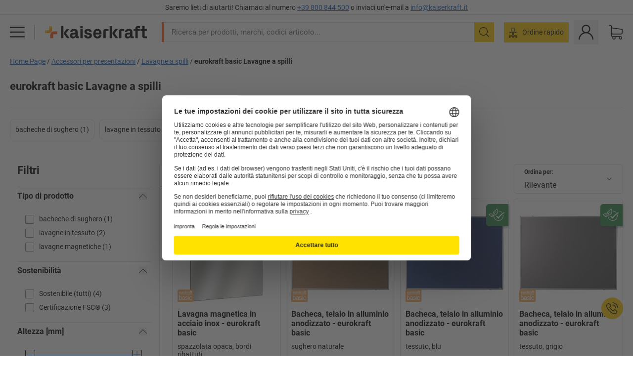

--- FILE ---
content_type: text/html; charset=utf-8
request_url: https://www.kaiserkraft.it/accessori-per-presentazioni/lavagne-a-spilli/c/4326373-KK/brand-eurokraft%20basic/
body_size: 125061
content:
<!doctype html>
								<html lang="it"><head><title>kaiserkraft</title><meta charSet="utf-8"/><meta http-equiv="x-ua-compatible" content="ie=edge,chrome=1"/><meta name="viewport" content="width=device-width,initial-scale=1,minimum-scale=1,shrink-to-fit=no"/><meta name="apple-mobile-web-app-capable" content="yes"/><meta name="msapplication-tap-highlight" content="no"/><meta name="apple-mobile-web-app-title" content="kaiserkraft"/><meta name="application-name" content="kaiserkraft"/><meta data-react-helmet="true" name="twitter:title" content="kaiserkraft"/><meta data-react-helmet="true" property="og:title" content="kaiserkraft"/><meta data-react-helmet="true" name="twitter:image" content="https://images.kkeu.de/is/image/BEG/logo-claim-www.kaiserkraft.it-it?scl=1&amp;fmt=png&amp;wid=1200&amp;hei=630"/><meta data-react-helmet="true" property="og:image" content="https://images.kkeu.de/is/image/BEG/logo-claim-www.kaiserkraft.it-it?scl=1&amp;fmt=png&amp;wid=1200&amp;hei=630"/><meta data-react-helmet="true" name="robots" content="index, follow"/><meta data-react-helmet="true" name="description" content="eurokraft basic Lavagne a spilli – Acquista da kaiserkraft! – Fino a 15 anni di garanzia ✓ Diritto di reso di 30 giorni ✓ – funziona!"/><meta data-react-helmet="true" name="twitter:card" content="summary_large_image"/><meta data-react-helmet="true" property="og:description" content="eurokraft basic Lavagne a spilli – Acquista da kaiserkraft! – Fino a 15 anni di garanzia ✓ Diritto di reso di 30 giorni ✓ – funziona!"/><meta data-react-helmet="true" name="twitter:description" content="eurokraft basic Lavagne a spilli – Acquista da kaiserkraft! – Fino a 15 anni di garanzia ✓ Diritto di reso di 30 giorni ✓ – funziona!"/><meta data-react-helmet="true" property="og:url" content="http://kk-frontend.priv.ecom.kkeu.de/accessori-per-presentazioni/lavagne-a-spilli/c/4326373-KK/brand-eurokraft%20basic/"/><meta data-react-helmet="true" property="og:type" content="website"/><meta name="msapplication-config" content="https://media.prod.kkeu.de/dist/kk/browserconfig.xml"/><meta name="msapplication-TileColor" content="#ffffff"/><meta name="theme-color" content="#ffffff"/><link rel="apple-touch-icon" sizes="180x180" href="https://media.prod.kkeu.de/dist/kk/apple-touch-icon.png"/><link rel="icon" type="image/png" sizes="32x32" href="https://media.prod.kkeu.de/dist/kk/favicon-32x32.png"/><link rel="icon" type="image/png" sizes="16x16" href="https://media.prod.kkeu.de/dist/kk/favicon-16x16.png"/><link rel="manifest" href="https://media.prod.kkeu.de/dist/kk/manifest.json"/><link rel="mask-icon" href="https://media.prod.kkeu.de/dist/kk/safari-pinned-tab.svg" color="#ff5a12"/><link rel="preconnect" href="https://web.cmp.usercentrics.eu"/><link rel="dns-prefetch" href="https://web.cmp.usercentrics.eu"/><link rel="preconnect" href="https://media.prod.kkeu.de/dist"/><link rel="dns-prefetch" href="https://media.prod.kkeu.de/dist"/><link rel="preconnect" href="https://images.kkeu.de"/><link rel="dns-prefetch" href="https://images.kkeu.de"/><link data-react-helmet="true" rel="preload" href="https://images.kkeu.de/is/content/BEG/logo-www.kaiserkraft.it-it" as="image"/><link data-react-helmet="true" rel="preload" href="https://images.kkeu.de/is/content/BEG/logo-claim-www.kaiserkraft.it-it" as="image" media="(min-width: 1024px)"/><link data-react-helmet="true" rel="canonical" href="https://www.kaiserkraft.it/accessori-per-presentazioni/lavagne-a-spilli/c/4326373-KK/brand-eurokraft%20basic/"/><link data-react-helmet="true" rel="alternate" href="https://www.kaiserkraft.ro/prezentare-si-moderare/panouri-cu-prindere-cu-ace-de-gamalie/c/4326373-KK/brand-eurokraft%20basic/" hrefLang="ro-RO"/><link data-react-helmet="true" rel="alternate" href="https://www.kaiserkraft.si/predstavitve-in-moderiranje/oglasne-deske/c/4326373-KK/brand-eurokraft%20basic/" hrefLang="sl-SI"/><link data-react-helmet="true" rel="alternate" href="https://www.kaiserkraft.sk/prezentacia-a-prednasanie/spendlikove-steny/c/4326373-KK/brand-eurokraft%20basic/" hrefLang="sk-SK"/><link data-react-helmet="true" rel="alternate" href="https://www.kaiserkraft.cz/prezentace-a-prednasky/nastenky/c/4326373-KK/brand-eurokraft%20basic/" hrefLang="cs-CZ"/><link data-react-helmet="true" rel="alternate" href="https://www.kaiserkraft.de/praesentation-und-moderation/pinnwaende/c/4326373-KK/brand-eurokraft%20basic/" hrefLang="de-DE"/><link data-react-helmet="true" rel="alternate" href="https://www.kaiserkraft.at/praesentation-und-moderation/pinnwaende/c/4326373-KK/brand-eurokraft%20basic/" hrefLang="de-AT"/><link data-react-helmet="true" rel="alternate" href="https://www.kaiserkraft.ch/praesentation-und-moderation/pinnwaende/c/4326373-KK/brand-eurokraft%20basic/" hrefLang="de-CH"/><link data-react-helmet="true" rel="alternate" href="https://www.kaiserkraft.es/presentaciones-y-conferencias/tablon-de-anuncios/c/4326373-KK/brand-eurokraft%20basic/" hrefLang="es-ES"/><link data-react-helmet="true" rel="alternate" href="https://www.kaiserkraft.fr/materiels-de-conference/panneaux-d-affichage/c/4326373-KK/brand-eurokraft%20basic/" hrefLang="fr-FR"/><link data-react-helmet="true" rel="alternate" href="https://www.kaiserkraft.be/materiels-de-conference/panneaux-d-affichage/c/4326373-KK/brand-eurokraft%20basic/?lang=fr_BE" hrefLang="fr-BE"/><link data-react-helmet="true" rel="alternate" href="https://www.kaiserkraft.ch/materiels-de-conference/panneaux-d-affichage/c/4326373-KK/brand-eurokraft%20basic/?lang=fr_CH" hrefLang="fr-CH"/><link data-react-helmet="true" rel="alternate" href="https://www.kaiserkraft.co.uk/presentation-and-display/pin-boards/c/4326373-KK/brand-eurokraft%20basic/" hrefLang="en-GB"/><link data-react-helmet="true" rel="alternate" href="https://www.kaiserkraft.ie/presentation-and-display/pin-boards/c/4326373-KK/brand-eurokraft%20basic/" hrefLang="en-IE"/><link data-react-helmet="true" rel="alternate" href="https://www.export.kaiserkraft.com/presentation-and-display/pin-boards/c/4326373-KK/brand-eurokraft%20basic/" hrefLang="x-default"/><link data-react-helmet="true" rel="alternate" href="https://www.kaiserkraft.hr/prezentacije-i-moderiranja/oglasne-ploce/c/4326373-KK/brand-eurokraft%20basic/" hrefLang="hr-HR"/><link data-react-helmet="true" rel="alternate" href="https://www.kaiserkraft.hu/prezentaciok-es-eloadasok/jeloelotus-falak/c/4326373-KK/brand-eurokraft%20basic/" hrefLang="hu-HU"/><link data-react-helmet="true" rel="alternate" href="https://www.kaiserkraft.it/accessori-per-presentazioni/lavagne-a-spilli/c/4326373-KK/brand-eurokraft%20basic/" hrefLang="it-IT"/><link data-react-helmet="true" rel="alternate" href="https://www.kaiserkraft.ch/accessori-per-presentazioni/lavagne-a-spilli/c/4326373-KK/brand-eurokraft%20basic/?lang=it_CH" hrefLang="it-CH"/><link data-react-helmet="true" rel="alternate" href="https://www.kaiserkraft.nl/presentatiemiddelen/prikborden/c/4326373-KK/brand-eurokraft%20basic/" hrefLang="nl-NL"/><link data-react-helmet="true" rel="alternate" href="https://www.kaiserkraft.be/presentatiemiddelen/prikborden/c/4326373-KK/brand-eurokraft%20basic/" hrefLang="nl-BE"/><link data-react-helmet="true" rel="alternate" href="https://www.kaiserkraft.pl/prezentacja-i-moderacja/tablice-do-przypinania/c/4326373-KK/brand-eurokraft%20basic/" hrefLang="pl-PL"/><link data-react-helmet="true" rel="alternate" href="https://www.kaiserkraft.pt/apresentacao-e-conferencia/quadros-de-pinos/c/4326373-KK/brand-eurokraft%20basic/" hrefLang="pt-PT"/><link rel="stylesheet" href="https://media.prod.kkeu.de/dist/kk/srv-css-index.1b518426863f775169f7.css"/><link data-chunk="pgo" rel="stylesheet" href="https://media.prod.kkeu.de/dist/kk/srv-9391.82734e5160f256bf0935.css"/><link data-chunk="pgo" rel="stylesheet" href="https://media.prod.kkeu.de/dist/kk/srv-836.433259b223b82bdd35e6.css"/><link data-chunk="pgo" rel="stylesheet" href="https://media.prod.kkeu.de/dist/kk/srv-6674.4d059ea265825ec28cd4.css"/><link data-chunk="pgo" rel="stylesheet" href="https://media.prod.kkeu.de/dist/kk/srv-pgo.e2820bc8df68913c0e8a.css"/><style>@font-face{font-family:"Roboto Regular";font-display:swap;src:url("https://media.prod.kkeu.de/dist/kk/fonts/roboto-v20-latin-regular.woff2") format("woff2"),url("https://media.prod.kkeu.de/dist/kk/fonts/roboto-v20-latin-regular.woff") format("woff");}@font-face{font-family:"Roboto Bold";font-display:swap;src:url("https://media.prod.kkeu.de/dist/kk/fonts/roboto-v20-latin-700.woff2") format("woff2"),url("https://media.prod.kkeu.de/dist/kk/fonts/roboto-v20-latin-700.woff") format("woff");}@font-face{font-family:"Roboto Condensed Bold";font-display:swap;src:url("https://media.prod.kkeu.de/dist/kk/fonts/RobotoCondensed-Bold.woff2") format("woff2");}</style><script id="usercentrics-cmp" data-settings-id="UqR6jos3_" src="https://web.cmp.usercentrics.eu/ui/loader.js" async=""></script><script type="text/javascript">
			// create dataLayer
			window.dataLayer = window.dataLayer || [];
			function gtag() {
					dataLayer.push(arguments);
			}

			// set „denied" as default for both ad and analytics storage, as well as ad_user_data and ad_personalization,
			gtag("consent", "default", {
					ad_user_data: "denied",
					ad_personalization: "denied",
					ad_storage: "denied",
					analytics_storage: "denied",
					wait_for_update: 2000 // milliseconds to wait for update
			});

			// Enable ads data redaction by default [optional]
			gtag("set", "ads_data_redaction", true);
		</script><script>dataLayer.push({"general":{"country":"it","currency":"EUR","customerId":undefined,"customerType":"B2B","customerClassification":"external","language":"it","isLoggedIn":false,"sge":"KK","webcode":"0WEB","pagePath":"\u002Faccessori-per-presentazioni\u002Flavagne-a-spilli\u002Fc\u002F4326373-KK\u002Fbrand-eurokraft%20basic\u002F","originalLocation":"https:\u002F\u002Fwww.kaiserkraft.it\u002Faccessori-per-presentazioni\u002Flavagne-a-spilli\u002Fc\u002F4326373-KK\u002Fbrand-eurokraft%20basic\u002F","pageType":"Product Group Overview","sfmcId":undefined,"rfMigrated":false,"vsId":"2026-01-14.a0eb9358:4eac94cb","subscriberKey":undefined,"eProc":undefined,"FeatureTogglesEnabled":"FN,SALESFORCE_ABANDONED_CART_UPDATES,PDT_IMPORT_ASSETS_VIA_KAFKA,AA,ID,DZ,AC,AD,FG,AE,FW,AF,AG,HS,HU,GA,AH,FO,FI,JH,AJ,GC,GD,BO,DQ,AP,IW,AQ,FJ,GE,GF,AR,HC,AT,IG,ED,GG,FA,AW,CE,CI,JN,JM,AX,IY,GH,BB,GI,IQ,BD,GJ,DX,BG,PDT_IMPORT_ATTRIBUTES_VIA_KAFKA,DO,DT,GK,ER,DS,DF,GM,GN,BK,GO,BL,DY,GQ,GR,USE_DEBITOR_FOR_ORDER_APPROVAL_PROCESS,BM,PDT_IMPORT_UNITS_VIA_KAFKA,BN,EA,GS,EY,BP,BR,GU,GV,GW,FU,CP,GX,GY,HY,GZ,HL,EN,BV,BY","FeatureTogglesDisabled":"JF,HB,FD,CW,JI,IT,FM,EX,IN,IH,HK,DW,CMS_HEROTEASER_AB_TEST,FZ,AK,EM,EB,AL,EZ,HZ,FP,FB,JJ,IR,EC,EP,CN,HD,IO,CU,BA,HE,ES,BC,FC,EL,FX,HF,HG,BH,BI,DU,HH,CD,JU,FV,GP,CG,CY,DA,IL,FY,DM,CA,FW,DD,BQ,BT,IF,BU,CR,BZ,BW,CS,EXPORT_DATA_TO_ALGOLIA,IK,DI,JL,HM,FF,FH,EE,JQ,SALESFORCE_CUSTOMER_DATA_SEGMENTATION,DR,INVITATION_REGISTRATION_ENABLED,PRODUCT_SERVICE_NEW_ARTICLE_SCHEMA_GDM,JW,ENKELFAEHIG_VARIANT_SCORE_BE,HP,JE,IV,IZ,JR,JV,HT,JD,JO,PDT_IMPORT_CLASSIFICATIONS_VIA_KAFKA,CH,CF,CJ,EU,DH,CT,CB,DJ,JG,EH,HV,JC,HW,HX,CC,RECENTLY_VIEW_FE,IMPORT_ARTICLE_IN_BATCH,FL,EW,EI,JT,IA,IX,JS,ET,IS,CX,IC,CO,EF,IMPORT_EXPORT_PRICES_IN_BATCH,IJ,JK,DB","experimentId":"test_Moving_Search_Bar","experimentVariant":"B"},"search":{"term":undefined,"count":undefined,"method":undefined,"suggest":undefined,"case":undefined},"event":"initial-meta"});</script><script type="text/plain" data-usercentrics="Google Tag Manager">(function(w,d,s,l,i){w[l]=w[l]||[];w[l].push({'gtm.start':
				new Date().getTime(),event:'gtm.js'});var f=d.getElementsByTagName(s)[0],
				j=d.createElement(s),dl=l!='dataLayer'?'&l='+l:'';j.async=true;
				j.src='https://www.googletagmanager.com/gtm.js?id='+i+dl+"";
				f.parentNode.insertBefore(j,f);
				})(window,document,'script','dataLayer','GTM-PXHWJM2');</script><script data-react-helmet="true">window.hj=window.hj||function(){(hj.q=hj.q||[]).push(arguments);}</script><script data-react-helmet="true" type="application/ld+json">[{"@context":"https://schema.org","@type":"BreadcrumbList","itemListElement":[{"@type":"ListItem","position":1,"item":{"@id":"https://www.kaiserkraft.it","name":"Home Page"}},{"@type":"ListItem","position":2,"item":{"@id":"https://www.kaiserkraft.it/accessori-per-presentazioni/c/62849-KK/","name":"Accessori per presentazioni"}},{"@type":"ListItem","position":3,"item":{"@id":"https://www.kaiserkraft.it/accessori-per-presentazioni/lavagne-a-spilli/c/4326373-KK/","name":"Lavagne a spilli"}},{"@type":"ListItem","position":4,"item":{"@id":"https://www.kaiserkraft.it/accessori-per-presentazioni/lavagne-a-spilli/c/4326373-KK/brand-eurokraft%20basic/","name":"eurokraft basic Lavagne a spilli"}}]},{"@context":"https://schema.org","@type":"ItemList","url":"https://www.kaiserkraft.it/accessori-per-presentazioni/lavagne-a-spilli/c/4326373-KK/brand-eurokraft%20basic/","numberOfItems":4,"itemListElement":[{"@type":"Product","image":"https://images.kkeu.de/is/image/BEG/Ufficio/Accessori_per_presentazioni/Lavagne_a_spilli/Lavagna_magnetica_in_acciaio_inox_pdplarge-mrd--000024041630_PRD_org_all.jpg","url":"https://www.kaiserkraft.it/presentazioni/lavagne-a-spilli/lavagna-magnetica-in-acciaio-inox/spazzolata-opaca-bordi-ribattuti/p/M49314/","name":"Lavagna magnetica in acciaio inox - eurokraft basic","offers":{"@type":"Offer","priceCurrency":"EUR","price":"127.00"}},{"@type":"Product","image":"https://images.kkeu.de/is/image/BEG/Ufficio/Accessori_per_presentazioni/Lavagne_a_spilli/Bacheca_telaio_in_alluminio_anodizzato_pdplarge-mrd--572735_AFS_00_00_00_21240358.jpg","url":"https://www.kaiserkraft.it/presentazioni/lavagne-a-spilli/bacheca-telaio-in-alluminio-anodizzato/sughero-naturale/p/M8694469/","name":"Bacheca, telaio in alluminio anodizzato - eurokraft basic","offers":{"@type":"Offer","priceCurrency":"EUR","price":"51.90"}},{"@type":"Product","image":"https://images.kkeu.de/is/image/BEG/Ufficio/Accessori_per_presentazioni/Lavagne_a_spilli/Bacheca_telaio_in_alluminio_anodizzato_pdplarge-mrd--572741_AFS_00_00_00_21240455.jpg","url":"https://www.kaiserkraft.it/presentazioni/lavagne-a-spilli/bacheca-telaio-in-alluminio-anodizzato/tessuto-blu/p/M8694472/","name":"Bacheca, telaio in alluminio anodizzato - eurokraft basic","offers":{"@type":"Offer","priceCurrency":"EUR","price":"51.90"}},{"@type":"Product","image":"https://images.kkeu.de/is/image/BEG/Ufficio/Accessori_per_presentazioni/Lavagne_a_spilli/Bacheca_telaio_in_alluminio_anodizzato_pdplarge-mrd--572744_AFS_00_00_00_21240669.jpg","url":"https://www.kaiserkraft.it/presentazioni/lavagne-a-spilli/bacheca-telaio-in-alluminio-anodizzato/tessuto-grigio/p/M8694473/","name":"Bacheca, telaio in alluminio anodizzato - eurokraft basic","offers":{"@type":"Offer","priceCurrency":"EUR","price":"51.90"}}],"name":"eurokraft basic Lavagne a spilli"}]</script></head><body class="kk"><noscript><iframe src="https://www.googletagmanager.com/ns.html?id=GTM-PXHWJM2"
		height="0" width="0" style="display:none;visibility:hidden"></iframe></noscript><div id="root"><div data-hydration-id="MainMenu"><div aria-hidden="true" data-test-id="backdrop" class="fixed bg-black invisible _3Pq1tmyn9E8ApqRdbi-f-k"><div class="hidden s:block lg:hidden _2T6QzL8Rk4jZ3dnar2tUgq"><svg xmlns="http://www.w3.org/2000/svg" viewBox="0 0 64 64" class="icon absolute"><path d="M4.59 59.41a2 2 0 0 0 2.83 0L32 34.83l24.59 24.58a2 2 0 0 0 2.83-2.83L34.83 32 59.41 7.41a2 2 0 0 0-2.83-2.83L32 29.17 7.41 4.59a2 2 0 0 0-2.82 2.82L29.17 32 4.59 56.59a2 2 0 0 0 0 2.82z"></path></svg></div></div><div data-test-id="main-menu-id" class="_3Dl1E4quL93Sgfou1thnLe"><div data-test-id="navigation-header" class="_1S5ddB3buW8VYevhmfdrP"><button data-test-id="navigation-header-back-btn"><svg xmlns="http://www.w3.org/2000/svg" viewBox="0 0 477.175 477.175" style="enable-background:new 0 0 477.175 477.175" xml:space="preserve"><path d="m145.188 238.575 215.5-215.5c5.3-5.3 5.3-13.8 0-19.1s-13.8-5.3-19.1 0l-225.1 225.1c-5.3 5.3-5.3 13.8 0 19.1l225.1 225c2.6 2.6 6.1 4 9.5 4s6.9-1.3 9.5-4c5.3-5.3 5.3-13.8 0-19.1l-215.4-215.5z"></path></svg></button><span></span><button data-test-id="navigation-header-close-btn"><svg xmlns="http://www.w3.org/2000/svg" viewBox="0 0 64 64"><path d="M4.59 59.41a2 2 0 0 0 2.83 0L32 34.83l24.59 24.58a2 2 0 0 0 2.83-2.83L34.83 32 59.41 7.41a2 2 0 0 0-2.83-2.83L32 29.17 7.41 4.59a2 2 0 0 0-2.82 2.82L29.17 32 4.59 56.59a2 2 0 0 0 0 2.82z"></path></svg></button></div><div class="flex items-center relative justify-between p-3 min-h-[80px] md:min-h-[100px]"><div class="inline-block" data-test-id="main-menu-button-id"><a href="https://www.kaiserkraft.it" rel="noreferrer" data-test-id="main-menu-logo-link-id" data-test-to="https://www.kaiserkraft.it" class="flex items-center relative _16Ak9eI853xmIhdZsLo0IP   "><div class="_1KYWN1PFEIkkVJLnMHvAD1"><div data-test-id="default-logo" class="qI9fRXvHm8ZB1La_52-xE _2r2oaq34D77cyx8FCNYORe"><img alt="Logo kaiserkraft" src="https://images.kkeu.de/is/content/BEG/logo-www.kaiserkraft.it-it" class="_2mH70ilIH4Odp0Ye5evM2q" loading="lazy"/><img alt="Logo kaiserkraft - funziona!" src="https://images.kkeu.de/is/content/BEG/logo-claim-www.kaiserkraft.it-it" class="_3whJngDhywMmdavuExTbKW" loading="lazy"/></div></div></a></div><button aria-label="close"><svg xmlns="http://www.w3.org/2000/svg" viewBox="0 0 64 64" class="w-3 h-3"><path d="M4.59 59.41a2 2 0 0 0 2.83 0L32 34.83l24.59 24.58a2 2 0 0 0 2.83-2.83L34.83 32 59.41 7.41a2 2 0 0 0-2.83-2.83L32 29.17 7.41 4.59a2 2 0 0 0-2.82 2.82L29.17 32 4.59 56.59a2 2 0 0 0 0 2.82z"></path></svg></button></div><div class="_1JVFGHP0Jv9e7Bw54kNuX7"><nav role="navigation"><ul class="_3b1PremiufezVdjV7uRhqR" data-test-id="top-categories-id"><li class="h-6 _3C18u51qNtHYST5eFerKey " data-test-id="top-categories-category-id"><button class="flex items-center relative py-0 px-3 w-full h-full text-left"><i class="_1TAyCbMN1saLLoKvff_ZXJ"><div class="scene7-icon" data-test-id="scene-7-icon"><span class="isvg "></span></div></i><span class="J645zMlEsfbRxEfTa2oVo">Ufficio</span><i class="_3prkcjR_Lx9SXambLEmYip"><svg xmlns="http://www.w3.org/2000/svg" viewBox="0 0 477.175 477.175" style="enable-background:new 0 0 477.175 477.175" xml:space="preserve"><path d="m360.731 229.075-225.1-225.1c-5.3-5.3-13.8-5.3-19.1 0s-5.3 13.8 0 19.1l215.5 215.5-215.5 215.5c-5.3 5.3-5.3 13.8 0 19.1 2.6 2.6 6.1 4 9.5 4 3.4 0 6.9-1.3 9.5-4l225.1-225.1c5.3-5.2 5.3-13.8.1-19z"></path></svg></i><div class="bg-white _242xmHloUGbjIftikQtBh_" data-test-id="categories-id"><div class="flex items-center relative justify-between p-3 min-h-[80px] md:min-h-[100px] mt-[50px] md:mt-0 max-md:min-h-0 max-md:p-0"><div class="max-w-full" data-test-id="view-all-category-id"><div class="hidden md:block font-bold capitalize leading-normal mb-1 text-lg overflow-hidden text-ellipsis mb-3">Ufficio</div></div></div><ul class="overflow-y-scroll h-full"><li data-test-id="category-id" class="border-t last:border-b border-solid border-kk-grey-200"><a href="/mobili-per-ufficio/c/62861-KK/" rel="noreferrer" data-test-id="internal-link" data-test-to="/mobili-per-ufficio/c/62861-KK/" class="flex items-center justify-between px-3 text-lg h-6 hover:bg-kk-blue-100 focus-visible:bg-kk-blue-100 focus-visible:outline-0 text-black no-underline   "><span class="overflow-hidden text-ellipsis mr-2">Mobili per ufficio</span><svg xmlns="http://www.w3.org/2000/svg" viewBox="0 0 477.175 477.175" style="enable-background:new 0 0 477.175 477.175" xml:space="preserve" class="icon text-base"><path d="m360.731 229.075-225.1-225.1c-5.3-5.3-13.8-5.3-19.1 0s-5.3 13.8 0 19.1l215.5 215.5-215.5 215.5c-5.3 5.3-5.3 13.8 0 19.1 2.6 2.6 6.1 4 9.5 4 3.4 0 6.9-1.3 9.5-4l225.1-225.1c5.3-5.2 5.3-13.8.1-19z"></path></svg></a><div class="bg-white _3Y2IHryH1JccHvivtOWQBN" data-test-id="sub-categories-id"><div class="flex items-center relative justify-between p-3 min-h-[80px] md:min-h-[100px] md:mt-0 max-md:py-2 max-md:min-h-[50px] mt-[50px]" data-test-id="category-overview-link"><div class="max-w-full" data-test-id="view-all-category-id"><div class="hidden md:block font-bold capitalize leading-normal mb-1 text-lg overflow-hidden text-ellipsis">Mobili per ufficio</div><a href="/mobili-per-ufficio/c/62861-KK/" rel="noreferrer" data-test-id="internal-link" data-test-to="/mobili-per-ufficio/c/62861-KK/" class="text-[16px] sm:text-base _3IoTGyPDlUo0oMRGlzerr0  ">Visualizza tutti</a></div></div><ul><li data-test-id="subcategory-id" class="border-t last:border-b border-solid border-transparent"><a href="/mobili-per-ufficio/sedie-girevoli-per-ufficio/c/74045-KK/" rel="noreferrer" data-test-id="internal-link" data-test-to="/mobili-per-ufficio/sedie-girevoli-per-ufficio/c/74045-KK/" class="flex items-center px-3 text-lg h-6 hover:bg-kk-blue-100 focus-visible:bg-kk-blue-100 focus-visible:outline-0   "><span class="_89mRphD1AZR6dVechY45-"></span><span class="overflow-hidden text-ellipsis mr-2">Sedie girevoli per ufficio</span></a></li><li data-test-id="subcategory-id" class="border-t last:border-b border-solid border-transparent"><a href="/mobili-per-ufficio/scrivanie-con-regolazione-elettrica-dell-altezza/c/1082501-KK/" rel="noreferrer" data-test-id="internal-link" data-test-to="/mobili-per-ufficio/scrivanie-con-regolazione-elettrica-dell-altezza/c/1082501-KK/" class="flex items-center px-3 text-lg h-6 hover:bg-kk-blue-100 focus-visible:bg-kk-blue-100 focus-visible:outline-0   "><span class="_89mRphD1AZR6dVechY45-"></span><span class="overflow-hidden text-ellipsis mr-2">Scrivanie con regolazione elettrica dell&#x27;altezza</span></a></li><li data-test-id="subcategory-id" class="border-t last:border-b border-solid border-transparent"><a href="/mobili-per-ufficio/armadi-per-ufficio/c/74043_1-KK/" rel="noreferrer" data-test-id="internal-link" data-test-to="/mobili-per-ufficio/armadi-per-ufficio/c/74043_1-KK/" class="flex items-center px-3 text-lg h-6 hover:bg-kk-blue-100 focus-visible:bg-kk-blue-100 focus-visible:outline-0   "><span class="_89mRphD1AZR6dVechY45-"></span><span class="overflow-hidden text-ellipsis mr-2">Armadi per ufficio</span></a></li><li data-test-id="subcategory-id" class="border-t last:border-b border-solid border-transparent"><a href="/mobili-per-ufficio/sedie-impilabili-sedie-per-conferenze/c/62774_2-KK/" rel="noreferrer" data-test-id="internal-link" data-test-to="/mobili-per-ufficio/sedie-impilabili-sedie-per-conferenze/c/62774_2-KK/" class="flex items-center px-3 text-lg h-6 hover:bg-kk-blue-100 focus-visible:bg-kk-blue-100 focus-visible:outline-0   "><span class="_89mRphD1AZR6dVechY45-"></span><span class="overflow-hidden text-ellipsis mr-2">Sedie impilabili, sedie per conferenze</span></a></li><li data-test-id="subcategory-id" class="border-t last:border-b border-solid border-transparent"><a href="/mobili-per-ufficio/tavoli-per-conferenze/c/63685-KK/" rel="noreferrer" data-test-id="internal-link" data-test-to="/mobili-per-ufficio/tavoli-per-conferenze/c/63685-KK/" class="flex items-center px-3 text-lg h-6 hover:bg-kk-blue-100 focus-visible:bg-kk-blue-100 focus-visible:outline-0   "><span class="_89mRphD1AZR6dVechY45-"></span><span class="overflow-hidden text-ellipsis mr-2">Tavoli per conferenze</span></a></li><li data-test-id="subcategory-id" class="border-t last:border-b border-solid border-transparent"><a href="/mobili-per-ufficio/pareti-divisorie-divisori/c/63906-KK/" rel="noreferrer" data-test-id="internal-link" data-test-to="/mobili-per-ufficio/pareti-divisorie-divisori/c/63906-KK/" class="flex items-center px-3 text-lg h-6 hover:bg-kk-blue-100 focus-visible:bg-kk-blue-100 focus-visible:outline-0   "><span class="_89mRphD1AZR6dVechY45-"></span><span class="overflow-hidden text-ellipsis mr-2">Pareti divisorie, divisori</span></a></li><li data-test-id="subcategory-id" class="border-t last:border-b border-solid border-transparent"><a href="/mobili-per-ufficio/sgabelli-per-ufficio/c/16073402-KK/" rel="noreferrer" data-test-id="internal-link" data-test-to="/mobili-per-ufficio/sgabelli-per-ufficio/c/16073402-KK/" class="flex items-center px-3 text-lg h-6 hover:bg-kk-blue-100 focus-visible:bg-kk-blue-100 focus-visible:outline-0   "><span class="_89mRphD1AZR6dVechY45-"></span><span class="overflow-hidden text-ellipsis mr-2">Sgabelli per ufficio</span></a></li><li data-test-id="subcategory-id" class="border-t last:border-b border-solid border-transparent"><a href="/mobili-per-ufficio/scaffali-archivio/c/62869_1-KK/" rel="noreferrer" data-test-id="internal-link" data-test-to="/mobili-per-ufficio/scaffali-archivio/c/62869_1-KK/" class="flex items-center px-3 text-lg h-6 hover:bg-kk-blue-100 focus-visible:bg-kk-blue-100 focus-visible:outline-0   "><span class="_89mRphD1AZR6dVechY45-"></span><span class="overflow-hidden text-ellipsis mr-2">Scaffali archivio</span></a></li><li data-test-id="subcategory-id" class="border-t last:border-b border-solid border-transparent"><a href="/mobili-per-ufficio/cassettiere-armadi-per-cartelle-sospese/c/74099_1-KK/" rel="noreferrer" data-test-id="internal-link" data-test-to="/mobili-per-ufficio/cassettiere-armadi-per-cartelle-sospese/c/74099_1-KK/" class="flex items-center px-3 text-lg h-6 hover:bg-kk-blue-100 focus-visible:bg-kk-blue-100 focus-visible:outline-0   "><span class="_89mRphD1AZR6dVechY45-"></span><span class="overflow-hidden text-ellipsis mr-2">Cassettiere, armadi per cartelle sospese</span></a></li><li data-test-id="subcategory-id" class="border-t last:border-b border-solid border-transparent"><a href="/mobili-per-ufficio/armadietti-portachiavi/c/1107932-KK/" rel="noreferrer" data-test-id="internal-link" data-test-to="/mobili-per-ufficio/armadietti-portachiavi/c/1107932-KK/" class="flex items-center px-3 text-lg h-6 hover:bg-kk-blue-100 focus-visible:bg-kk-blue-100 focus-visible:outline-0   "><span class="_89mRphD1AZR6dVechY45-"></span><span class="overflow-hidden text-ellipsis mr-2">Armadietti portachiavi</span></a></li><li data-test-id="subcategory-id" class="border-t last:border-b border-solid border-transparent"><a href="/mobili-per-ufficio/cassettiere-con-rotelle-cassettiere-fisse/c/63901-KK/" rel="noreferrer" data-test-id="internal-link" data-test-to="/mobili-per-ufficio/cassettiere-con-rotelle-cassettiere-fisse/c/63901-KK/" class="flex items-center px-3 text-lg h-6 hover:bg-kk-blue-100 focus-visible:bg-kk-blue-100 focus-visible:outline-0   "><span class="_89mRphD1AZR6dVechY45-"></span><span class="overflow-hidden text-ellipsis mr-2">Cassettiere con rotelle, cassettiere fisse</span></a></li><li data-test-id="subcategory-id" class="border-t last:border-b border-solid border-transparent"><a href="/mobili-per-ufficio/scrivanie/c/63686_2-KK/" rel="noreferrer" data-test-id="internal-link" data-test-to="/mobili-per-ufficio/scrivanie/c/63686_2-KK/" class="flex items-center px-3 text-lg h-6 hover:bg-kk-blue-100 focus-visible:bg-kk-blue-100 focus-visible:outline-0   "><span class="_89mRphD1AZR6dVechY45-"></span><span class="overflow-hidden text-ellipsis mr-2">Scrivanie</span></a></li><li data-test-id="subcategory-id" class="border-t last:border-b border-solid border-transparent"><a href="/mobili-per-ufficio/armadi-con-vetrinette/c/1106835_1-KK/" rel="noreferrer" data-test-id="internal-link" data-test-to="/mobili-per-ufficio/armadi-con-vetrinette/c/1106835_1-KK/" class="flex items-center px-3 text-lg h-6 hover:bg-kk-blue-100 focus-visible:bg-kk-blue-100 focus-visible:outline-0   "><span class="_89mRphD1AZR6dVechY45-"></span><span class="overflow-hidden text-ellipsis mr-2">Armadi con vetrinette</span></a></li><li data-test-id="subcategory-id" class="border-t last:border-b border-solid border-transparent"><a href="/mobili-per-ufficio/tavoli-da-bar-tavolini-alti/c/1029797-KK/" rel="noreferrer" data-test-id="internal-link" data-test-to="/mobili-per-ufficio/tavoli-da-bar-tavolini-alti/c/1029797-KK/" class="flex items-center px-3 text-lg h-6 hover:bg-kk-blue-100 focus-visible:bg-kk-blue-100 focus-visible:outline-0   "><span class="_89mRphD1AZR6dVechY45-"></span><span class="overflow-hidden text-ellipsis mr-2">Tavoli da bar, tavolini alti</span></a></li><li data-test-id="subcategory-id" class="border-t last:border-b border-solid border-transparent"><a href="/mobili-per-ufficio/sgabelli-da-bar/c/62772-KK/" rel="noreferrer" data-test-id="internal-link" data-test-to="/mobili-per-ufficio/sgabelli-da-bar/c/62772-KK/" class="flex items-center px-3 text-lg h-6 hover:bg-kk-blue-100 focus-visible:bg-kk-blue-100 focus-visible:outline-0   "><span class="_89mRphD1AZR6dVechY45-"></span><span class="overflow-hidden text-ellipsis mr-2">Sgabelli da bar</span></a></li><li data-test-id="subcategory-id" class="border-t last:border-b border-solid border-transparent"><a href="/mobili-per-ufficio/mobili-per-zone-di-ingresso-mobili-per-reception/c/10815028-KK/" rel="noreferrer" data-test-id="internal-link" data-test-to="/mobili-per-ufficio/mobili-per-zone-di-ingresso-mobili-per-reception/c/10815028-KK/" class="flex items-center px-3 text-lg h-6 hover:bg-kk-blue-100 focus-visible:bg-kk-blue-100 focus-visible:outline-0   "><span class="_89mRphD1AZR6dVechY45-"></span><span class="overflow-hidden text-ellipsis mr-2">Mobili per zone di ingresso, mobili per reception</span></a></li><li data-test-id="subcategory-id" class="border-t last:border-b border-solid border-transparent"><a href="/mobili-per-ufficio/mobiletti/c/17060987-KK/" rel="noreferrer" data-test-id="internal-link" data-test-to="/mobili-per-ufficio/mobiletti/c/17060987-KK/" class="flex items-center px-3 text-lg h-6 hover:bg-kk-blue-100 focus-visible:bg-kk-blue-100 focus-visible:outline-0   "><span class="_89mRphD1AZR6dVechY45-"></span><span class="overflow-hidden text-ellipsis mr-2">Mobiletti</span></a></li><li data-test-id="subcategory-id" class="border-t last:border-b border-solid border-transparent"><a href="/mobili-per-ufficio/scaffali-per-ufficio-scaffali-ausiliari/c/62870_2-KK/" rel="noreferrer" data-test-id="internal-link" data-test-to="/mobili-per-ufficio/scaffali-per-ufficio-scaffali-ausiliari/c/62870_2-KK/" class="flex items-center px-3 text-lg h-6 hover:bg-kk-blue-100 focus-visible:bg-kk-blue-100 focus-visible:outline-0   "><span class="_89mRphD1AZR6dVechY45-"></span><span class="overflow-hidden text-ellipsis mr-2">Scaffali per ufficio, scaffali ausiliari</span></a></li><li data-test-id="subcategory-id" class="border-t last:border-b border-solid border-transparent"><a href="/mobili-per-ufficio/uffici-completi/c/63911-KK/" rel="noreferrer" data-test-id="internal-link" data-test-to="/mobili-per-ufficio/uffici-completi/c/63911-KK/" class="flex items-center px-3 text-lg h-6 hover:bg-kk-blue-100 focus-visible:bg-kk-blue-100 focus-visible:outline-0   "><span class="_89mRphD1AZR6dVechY45-"></span><span class="overflow-hidden text-ellipsis mr-2">Uffici completi</span></a></li></ul></div></li><li data-test-id="category-id" class="border-t last:border-b border-solid border-kk-grey-200"><a href="/attrezzature-per-ufficio/c/62844-KK/" rel="noreferrer" data-test-id="internal-link" data-test-to="/attrezzature-per-ufficio/c/62844-KK/" class="flex items-center justify-between px-3 text-lg h-6 hover:bg-kk-blue-100 focus-visible:bg-kk-blue-100 focus-visible:outline-0 text-black no-underline   "><span class="overflow-hidden text-ellipsis mr-2">Attrezzature per ufficio</span><svg xmlns="http://www.w3.org/2000/svg" viewBox="0 0 477.175 477.175" style="enable-background:new 0 0 477.175 477.175" xml:space="preserve" class="icon text-base"><path d="m360.731 229.075-225.1-225.1c-5.3-5.3-13.8-5.3-19.1 0s-5.3 13.8 0 19.1l215.5 215.5-215.5 215.5c-5.3 5.3-5.3 13.8 0 19.1 2.6 2.6 6.1 4 9.5 4 3.4 0 6.9-1.3 9.5-4l225.1-225.1c5.3-5.2 5.3-13.8.1-19z"></path></svg></a><div class="bg-white _3Y2IHryH1JccHvivtOWQBN" data-test-id="sub-categories-id"><div class="flex items-center relative justify-between p-3 min-h-[80px] md:min-h-[100px] md:mt-0 max-md:py-2 max-md:min-h-[50px] mt-[50px]" data-test-id="category-overview-link"><div class="max-w-full" data-test-id="view-all-category-id"><div class="hidden md:block font-bold capitalize leading-normal mb-1 text-lg overflow-hidden text-ellipsis">Attrezzature per ufficio</div><a href="/attrezzature-per-ufficio/c/62844-KK/" rel="noreferrer" data-test-id="internal-link" data-test-to="/attrezzature-per-ufficio/c/62844-KK/" class="text-[16px] sm:text-base _3IoTGyPDlUo0oMRGlzerr0  ">Visualizza tutti</a></div></div><ul><li data-test-id="subcategory-id" class="border-t last:border-b border-solid border-transparent"><a href="/attrezzature-per-ufficio/materiale-per-l-ufficio/c/72988-KK/" rel="noreferrer" data-test-id="internal-link" data-test-to="/attrezzature-per-ufficio/materiale-per-l-ufficio/c/72988-KK/" class="flex items-center px-3 text-lg h-6 hover:bg-kk-blue-100 focus-visible:bg-kk-blue-100 focus-visible:outline-0   "><span class="_89mRphD1AZR6dVechY45-"></span><span class="overflow-hidden text-ellipsis mr-2">Materiale per l&#x27;ufficio</span></a></li><li data-test-id="subcategory-id" class="border-t last:border-b border-solid border-transparent"><a href="/attrezzature-per-ufficio/cartelle-portadocumenti/c/74097-KK/" rel="noreferrer" data-test-id="internal-link" data-test-to="/attrezzature-per-ufficio/cartelle-portadocumenti/c/74097-KK/" class="flex items-center px-3 text-lg h-6 hover:bg-kk-blue-100 focus-visible:bg-kk-blue-100 focus-visible:outline-0   "><span class="_89mRphD1AZR6dVechY45-"></span><span class="overflow-hidden text-ellipsis mr-2">Cartelle portadocumenti</span></a></li><li data-test-id="subcategory-id" class="border-t last:border-b border-solid border-transparent"><a href="/attrezzature-per-ufficio/appendiabiti-aste-appendiabiti/c/63898_1-KK/" rel="noreferrer" data-test-id="internal-link" data-test-to="/attrezzature-per-ufficio/appendiabiti-aste-appendiabiti/c/63898_1-KK/" class="flex items-center px-3 text-lg h-6 hover:bg-kk-blue-100 focus-visible:bg-kk-blue-100 focus-visible:outline-0   "><span class="_89mRphD1AZR6dVechY45-"></span><span class="overflow-hidden text-ellipsis mr-2">Appendiabiti, aste appendiabiti</span></a></li><li data-test-id="subcategory-id" class="border-t last:border-b border-solid border-transparent"><a href="/attrezzature-per-ufficio/targhe-per-porte-supporti-informativi/c/63894-KK/" rel="noreferrer" data-test-id="internal-link" data-test-to="/attrezzature-per-ufficio/targhe-per-porte-supporti-informativi/c/63894-KK/" class="flex items-center px-3 text-lg h-6 hover:bg-kk-blue-100 focus-visible:bg-kk-blue-100 focus-visible:outline-0   "><span class="_89mRphD1AZR6dVechY45-"></span><span class="overflow-hidden text-ellipsis mr-2">Targhe per porte, supporti informativi</span></a></li><li data-test-id="subcategory-id" class="border-t last:border-b border-solid border-transparent"><a href="/attrezzature-per-ufficio/sistemi-di-organizzazione/c/63893-KK/" rel="noreferrer" data-test-id="internal-link" data-test-to="/attrezzature-per-ufficio/sistemi-di-organizzazione/c/63893-KK/" class="flex items-center px-3 text-lg h-6 hover:bg-kk-blue-100 focus-visible:bg-kk-blue-100 focus-visible:outline-0   "><span class="_89mRphD1AZR6dVechY45-"></span><span class="overflow-hidden text-ellipsis mr-2">Sistemi di organizzazione</span></a></li><li data-test-id="subcategory-id" class="border-t last:border-b border-solid border-transparent"><a href="/attrezzature-per-ufficio/sgabelli-con-rotelle/c/63902-KK/" rel="noreferrer" data-test-id="internal-link" data-test-to="/attrezzature-per-ufficio/sgabelli-con-rotelle/c/63902-KK/" class="flex items-center px-3 text-lg h-6 hover:bg-kk-blue-100 focus-visible:bg-kk-blue-100 focus-visible:outline-0   "><span class="_89mRphD1AZR6dVechY45-"></span><span class="overflow-hidden text-ellipsis mr-2">Sgabelli con rotelle</span></a></li><li data-test-id="subcategory-id" class="border-t last:border-b border-solid border-transparent"><a href="/attrezzature-per-ufficio/lampade/c/64017_2-KK/" rel="noreferrer" data-test-id="internal-link" data-test-to="/attrezzature-per-ufficio/lampade/c/64017_2-KK/" class="flex items-center px-3 text-lg h-6 hover:bg-kk-blue-100 focus-visible:bg-kk-blue-100 focus-visible:outline-0   "><span class="_89mRphD1AZR6dVechY45-"></span><span class="overflow-hidden text-ellipsis mr-2">Lampade</span></a></li><li data-test-id="subcategory-id" class="border-t last:border-b border-solid border-transparent"><a href="/attrezzature-per-ufficio/orologi-timbracartellini/c/63907_1-KK/" rel="noreferrer" data-test-id="internal-link" data-test-to="/attrezzature-per-ufficio/orologi-timbracartellini/c/63907_1-KK/" class="flex items-center px-3 text-lg h-6 hover:bg-kk-blue-100 focus-visible:bg-kk-blue-100 focus-visible:outline-0   "><span class="_89mRphD1AZR6dVechY45-"></span><span class="overflow-hidden text-ellipsis mr-2">Orologi, timbracartellini</span></a></li><li data-test-id="subcategory-id" class="border-t last:border-b border-solid border-transparent"><a href="/attrezzature-per-ufficio/tappetini-di-protezione/c/63895-KK/" rel="noreferrer" data-test-id="internal-link" data-test-to="/attrezzature-per-ufficio/tappetini-di-protezione/c/63895-KK/" class="flex items-center px-3 text-lg h-6 hover:bg-kk-blue-100 focus-visible:bg-kk-blue-100 focus-visible:outline-0   "><span class="_89mRphD1AZR6dVechY45-"></span><span class="overflow-hidden text-ellipsis mr-2">Tappetini di protezione</span></a></li><li data-test-id="subcategory-id" class="border-t last:border-b border-solid border-transparent"><a href="/attrezzature-per-ufficio/distruggi-documenti/c/1029767-KK/" rel="noreferrer" data-test-id="internal-link" data-test-to="/attrezzature-per-ufficio/distruggi-documenti/c/1029767-KK/" class="flex items-center px-3 text-lg h-6 hover:bg-kk-blue-100 focus-visible:bg-kk-blue-100 focus-visible:outline-0   "><span class="_89mRphD1AZR6dVechY45-"></span><span class="overflow-hidden text-ellipsis mr-2">Distruggi documenti</span></a></li><li data-test-id="subcategory-id" class="border-t last:border-b border-solid border-transparent"><a href="/attrezzature-per-ufficio/scrittoi/c/63903-KK/" rel="noreferrer" data-test-id="internal-link" data-test-to="/attrezzature-per-ufficio/scrittoi/c/63903-KK/" class="flex items-center px-3 text-lg h-6 hover:bg-kk-blue-100 focus-visible:bg-kk-blue-100 focus-visible:outline-0   "><span class="_89mRphD1AZR6dVechY45-"></span><span class="overflow-hidden text-ellipsis mr-2">Scrittoi</span></a></li><li data-test-id="subcategory-id" class="border-t last:border-b border-solid border-transparent"><a href="/attrezzature-per-ufficio/targhette-per-nome-portastampati-da-tavolo/c/63882-KK/" rel="noreferrer" data-test-id="internal-link" data-test-to="/attrezzature-per-ufficio/targhette-per-nome-portastampati-da-tavolo/c/63882-KK/" class="flex items-center px-3 text-lg h-6 hover:bg-kk-blue-100 focus-visible:bg-kk-blue-100 focus-visible:outline-0   "><span class="_89mRphD1AZR6dVechY45-"></span><span class="overflow-hidden text-ellipsis mr-2">Targhette per nome, portastampati da tavolo</span></a></li><li data-test-id="subcategory-id" class="border-t last:border-b border-solid border-transparent"><a href="/attrezzature-per-ufficio/supporti-per-monitor-supporti-per-tablet/c/11418702-KK/" rel="noreferrer" data-test-id="internal-link" data-test-to="/attrezzature-per-ufficio/supporti-per-monitor-supporti-per-tablet/c/11418702-KK/" class="flex items-center px-3 text-lg h-6 hover:bg-kk-blue-100 focus-visible:bg-kk-blue-100 focus-visible:outline-0   "><span class="_89mRphD1AZR6dVechY45-"></span><span class="overflow-hidden text-ellipsis mr-2">Supporti per monitor, supporti per tablet</span></a></li><li data-test-id="subcategory-id" class="border-t last:border-b border-solid border-transparent"><a href="/attrezzature-per-ufficio/poggiapiedi/c/1151164-KK/" rel="noreferrer" data-test-id="internal-link" data-test-to="/attrezzature-per-ufficio/poggiapiedi/c/1151164-KK/" class="flex items-center px-3 text-lg h-6 hover:bg-kk-blue-100 focus-visible:bg-kk-blue-100 focus-visible:outline-0   "><span class="_89mRphD1AZR6dVechY45-"></span><span class="overflow-hidden text-ellipsis mr-2">Poggiapiedi</span></a></li><li data-test-id="subcategory-id" class="border-t last:border-b border-solid border-transparent"><a href="/attrezzature-per-ufficio/apparecchi-per-l-ufficio/c/63896-KK/" rel="noreferrer" data-test-id="internal-link" data-test-to="/attrezzature-per-ufficio/apparecchi-per-l-ufficio/c/63896-KK/" class="flex items-center px-3 text-lg h-6 hover:bg-kk-blue-100 focus-visible:bg-kk-blue-100 focus-visible:outline-0   "><span class="_89mRphD1AZR6dVechY45-"></span><span class="overflow-hidden text-ellipsis mr-2">Apparecchi per l&#x27;ufficio</span></a></li><li data-test-id="subcategory-id" class="border-t last:border-b border-solid border-transparent"><a href="/attrezzature-per-ufficio/portaombrelli/c/1029808-KK/" rel="noreferrer" data-test-id="internal-link" data-test-to="/attrezzature-per-ufficio/portaombrelli/c/1029808-KK/" class="flex items-center px-3 text-lg h-6 hover:bg-kk-blue-100 focus-visible:bg-kk-blue-100 focus-visible:outline-0   "><span class="_89mRphD1AZR6dVechY45-"></span><span class="overflow-hidden text-ellipsis mr-2">Portaombrelli</span></a></li><li data-test-id="subcategory-id" class="border-t last:border-b border-solid border-transparent"><a href="/attrezzature-per-ufficio/timbracartellini/c/1029788-KK/" rel="noreferrer" data-test-id="internal-link" data-test-to="/attrezzature-per-ufficio/timbracartellini/c/1029788-KK/" class="flex items-center px-3 text-lg h-6 hover:bg-kk-blue-100 focus-visible:bg-kk-blue-100 focus-visible:outline-0   "><span class="_89mRphD1AZR6dVechY45-"></span><span class="overflow-hidden text-ellipsis mr-2">Timbracartellini</span></a></li><li data-test-id="subcategory-id" class="border-t last:border-b border-solid border-transparent"><a href="/attrezzature-per-ufficio/fermaporta/c/4198486-KK/" rel="noreferrer" data-test-id="internal-link" data-test-to="/attrezzature-per-ufficio/fermaporta/c/4198486-KK/" class="flex items-center px-3 text-lg h-6 hover:bg-kk-blue-100 focus-visible:bg-kk-blue-100 focus-visible:outline-0   "><span class="_89mRphD1AZR6dVechY45-"></span><span class="overflow-hidden text-ellipsis mr-2">Fermaporta</span></a></li><li data-test-id="subcategory-id" class="border-t last:border-b border-solid border-transparent"><a href="/attrezzature-per-ufficio/plastificatrici/c/1029769-KK/" rel="noreferrer" data-test-id="internal-link" data-test-to="/attrezzature-per-ufficio/plastificatrici/c/1029769-KK/" class="flex items-center px-3 text-lg h-6 hover:bg-kk-blue-100 focus-visible:bg-kk-blue-100 focus-visible:outline-0   "><span class="_89mRphD1AZR6dVechY45-"></span><span class="overflow-hidden text-ellipsis mr-2">Plastificatrici</span></a></li><li data-test-id="subcategory-id" class="border-t last:border-b border-solid border-transparent"><a href="/attrezzature-per-ufficio/contamonete-verifica-banconote-bilance-contadenaro/c/1107934-KK/" rel="noreferrer" data-test-id="internal-link" data-test-to="/attrezzature-per-ufficio/contamonete-verifica-banconote-bilance-contadenaro/c/1107934-KK/" class="flex items-center px-3 text-lg h-6 hover:bg-kk-blue-100 focus-visible:bg-kk-blue-100 focus-visible:outline-0   "><span class="_89mRphD1AZR6dVechY45-"></span><span class="overflow-hidden text-ellipsis mr-2">Contamonete, verifica banconote, bilance contadenaro</span></a></li><li data-test-id="subcategory-id" class="border-t last:border-b border-solid border-transparent"><a href="/attrezzature-per-ufficio/piante-artificiali/c/1036083_2-KK/" rel="noreferrer" data-test-id="internal-link" data-test-to="/attrezzature-per-ufficio/piante-artificiali/c/1036083_2-KK/" class="flex items-center px-3 text-lg h-6 hover:bg-kk-blue-100 focus-visible:bg-kk-blue-100 focus-visible:outline-0   "><span class="_89mRphD1AZR6dVechY45-"></span><span class="overflow-hidden text-ellipsis mr-2">Piante artificiali</span></a></li><li data-test-id="subcategory-id" class="border-t last:border-b border-solid border-transparent"><a href="/attrezzature-per-ufficio/trolley-business/c/1111594-KK/" rel="noreferrer" data-test-id="internal-link" data-test-to="/attrezzature-per-ufficio/trolley-business/c/1111594-KK/" class="flex items-center px-3 text-lg h-6 hover:bg-kk-blue-100 focus-visible:bg-kk-blue-100 focus-visible:outline-0   "><span class="_89mRphD1AZR6dVechY45-"></span><span class="overflow-hidden text-ellipsis mr-2">Trolley business</span></a></li></ul></div></li><li data-test-id="category-id" class="border-t last:border-b border-solid border-kk-grey-200"><a href="/accessori-per-presentazioni/c/62849-KK/" rel="noreferrer" data-test-id="internal-link" data-test-to="/accessori-per-presentazioni/c/62849-KK/" class="flex items-center justify-between px-3 text-lg h-6 hover:bg-kk-blue-100 focus-visible:bg-kk-blue-100 focus-visible:outline-0 text-black no-underline   "><span class="overflow-hidden text-ellipsis mr-2">Accessori per presentazioni</span><svg xmlns="http://www.w3.org/2000/svg" viewBox="0 0 477.175 477.175" style="enable-background:new 0 0 477.175 477.175" xml:space="preserve" class="icon text-base"><path d="m360.731 229.075-225.1-225.1c-5.3-5.3-13.8-5.3-19.1 0s-5.3 13.8 0 19.1l215.5 215.5-215.5 215.5c-5.3 5.3-5.3 13.8 0 19.1 2.6 2.6 6.1 4 9.5 4 3.4 0 6.9-1.3 9.5-4l225.1-225.1c5.3-5.2 5.3-13.8.1-19z"></path></svg></a><div class="bg-white _3Y2IHryH1JccHvivtOWQBN" data-test-id="sub-categories-id"><div class="flex items-center relative justify-between p-3 min-h-[80px] md:min-h-[100px] md:mt-0 max-md:py-2 max-md:min-h-[50px] mt-[50px]" data-test-id="category-overview-link"><div class="max-w-full" data-test-id="view-all-category-id"><div class="hidden md:block font-bold capitalize leading-normal mb-1 text-lg overflow-hidden text-ellipsis">Accessori per presentazioni</div><a href="/accessori-per-presentazioni/c/62849-KK/" rel="noreferrer" data-test-id="internal-link" data-test-to="/accessori-per-presentazioni/c/62849-KK/" class="text-[16px] sm:text-base _3IoTGyPDlUo0oMRGlzerr0  ">Visualizza tutti</a></div></div><ul><li data-test-id="subcategory-id" class="border-t last:border-b border-solid border-transparent"><a href="/accessori-per-presentazioni/lavagne-bianche/c/63971-KK/" rel="noreferrer" data-test-id="internal-link" data-test-to="/accessori-per-presentazioni/lavagne-bianche/c/63971-KK/" class="flex items-center px-3 text-lg h-6 hover:bg-kk-blue-100 focus-visible:bg-kk-blue-100 focus-visible:outline-0   "><span class="_89mRphD1AZR6dVechY45-"></span><span class="overflow-hidden text-ellipsis mr-2">Lavagne bianche</span></a></li><li data-test-id="subcategory-id" class="border-t last:border-b border-solid border-transparent"><a href="/accessori-per-presentazioni/accessori-per-lavagne-bianche/c/1106841-KK/" rel="noreferrer" data-test-id="internal-link" data-test-to="/accessori-per-presentazioni/accessori-per-lavagne-bianche/c/1106841-KK/" class="flex items-center px-3 text-lg h-6 hover:bg-kk-blue-100 focus-visible:bg-kk-blue-100 focus-visible:outline-0   "><span class="_89mRphD1AZR6dVechY45-"></span><span class="overflow-hidden text-ellipsis mr-2">Accessori per lavagne bianche</span></a></li><li data-test-id="subcategory-id" class="border-t last:border-b border-solid border-transparent"><a href="/accessori-per-presentazioni/bacheche/c/63970-KK/" rel="noreferrer" data-test-id="internal-link" data-test-to="/accessori-per-presentazioni/bacheche/c/63970-KK/" class="flex items-center px-3 text-lg h-6 hover:bg-kk-blue-100 focus-visible:bg-kk-blue-100 focus-visible:outline-0   "><span class="_89mRphD1AZR6dVechY45-"></span><span class="overflow-hidden text-ellipsis mr-2">Bacheche</span></a></li><li data-test-id="subcategory-id" class="border-t last:border-b border-solid border-transparent"><a href="/accessori-per-presentazioni/lavagne-per-planning/c/1107926-KK/" rel="noreferrer" data-test-id="internal-link" data-test-to="/accessori-per-presentazioni/lavagne-per-planning/c/1107926-KK/" class="flex items-center px-3 text-lg h-6 hover:bg-kk-blue-100 focus-visible:bg-kk-blue-100 focus-visible:outline-0   "><span class="_89mRphD1AZR6dVechY45-"></span><span class="overflow-hidden text-ellipsis mr-2">Lavagne per planning</span></a></li><li data-test-id="subcategory-id" class="border-t last:border-b border-solid border-transparent"><a href="/accessori-per-presentazioni/espositori-portacartelloni/c/63968-KK/" rel="noreferrer" data-test-id="internal-link" data-test-to="/accessori-per-presentazioni/espositori-portacartelloni/c/63968-KK/" class="flex items-center px-3 text-lg h-6 hover:bg-kk-blue-100 focus-visible:bg-kk-blue-100 focus-visible:outline-0   "><span class="_89mRphD1AZR6dVechY45-"></span><span class="overflow-hidden text-ellipsis mr-2">Espositori, portacartelloni</span></a></li><li data-test-id="subcategory-id" class="border-t last:border-b border-solid border-transparent"><a href="/accessori-per-presentazioni/lavagne-a-fogli/c/1106830-KK/" rel="noreferrer" data-test-id="internal-link" data-test-to="/accessori-per-presentazioni/lavagne-a-fogli/c/1106830-KK/" class="flex items-center px-3 text-lg h-6 hover:bg-kk-blue-100 focus-visible:bg-kk-blue-100 focus-visible:outline-0   "><span class="_89mRphD1AZR6dVechY45-"></span><span class="overflow-hidden text-ellipsis mr-2">Lavagne a fogli</span></a></li><li data-test-id="subcategory-id" class="border-t last:border-b border-solid border-transparent"><a href="/accessori-per-presentazioni/lavagne-per-presentazioni/c/63966-KK/" rel="noreferrer" data-test-id="internal-link" data-test-to="/accessori-per-presentazioni/lavagne-per-presentazioni/c/63966-KK/" class="flex items-center px-3 text-lg h-6 hover:bg-kk-blue-100 focus-visible:bg-kk-blue-100 focus-visible:outline-0   "><span class="_89mRphD1AZR6dVechY45-"></span><span class="overflow-hidden text-ellipsis mr-2">Lavagne per presentazioni</span></a></li><li data-test-id="subcategory-id" class="border-t last:border-b border-solid border-transparent"><a href="/accessori-per-presentazioni/vetrinette/c/1106835-KK/" rel="noreferrer" data-test-id="internal-link" data-test-to="/accessori-per-presentazioni/vetrinette/c/1106835-KK/" class="flex items-center px-3 text-lg h-6 hover:bg-kk-blue-100 focus-visible:bg-kk-blue-100 focus-visible:outline-0   "><span class="_89mRphD1AZR6dVechY45-"></span><span class="overflow-hidden text-ellipsis mr-2">Vetrinette</span></a></li><li data-test-id="subcategory-id" class="border-t last:border-b border-solid border-transparent"><a href="/accessori-per-presentazioni/lavagne-a-spilli/c/4326373-KK/" rel="noreferrer" data-test-id="internal-link" data-test-to="/accessori-per-presentazioni/lavagne-a-spilli/c/4326373-KK/" class="flex items-center px-3 text-lg h-6 hover:bg-kk-blue-100 focus-visible:bg-kk-blue-100 focus-visible:outline-0   "><span class="_89mRphD1AZR6dVechY45-"></span><span class="overflow-hidden text-ellipsis mr-2">Lavagne a spilli</span></a></li><li data-test-id="subcategory-id" class="border-t last:border-b border-solid border-transparent"><a href="/accessori-per-presentazioni/carrelli-per-proiettori/c/63967-KK/" rel="noreferrer" data-test-id="internal-link" data-test-to="/accessori-per-presentazioni/carrelli-per-proiettori/c/63967-KK/" class="flex items-center px-3 text-lg h-6 hover:bg-kk-blue-100 focus-visible:bg-kk-blue-100 focus-visible:outline-0   "><span class="_89mRphD1AZR6dVechY45-"></span><span class="overflow-hidden text-ellipsis mr-2">Carrelli per proiettori</span></a></li><li data-test-id="subcategory-id" class="border-t last:border-b border-solid border-transparent"><a href="/accessori-per-presentazioni/scrivinpiedi/c/63969-KK/" rel="noreferrer" data-test-id="internal-link" data-test-to="/accessori-per-presentazioni/scrivinpiedi/c/63969-KK/" class="flex items-center px-3 text-lg h-6 hover:bg-kk-blue-100 focus-visible:bg-kk-blue-100 focus-visible:outline-0   "><span class="_89mRphD1AZR6dVechY45-"></span><span class="overflow-hidden text-ellipsis mr-2">Scrivinpiedi</span></a></li><li data-test-id="subcategory-id" class="border-t last:border-b border-solid border-transparent"><a href="/accessori-per-presentazioni/schermi-per-proiezioni/c/1106833-KK/" rel="noreferrer" data-test-id="internal-link" data-test-to="/accessori-per-presentazioni/schermi-per-proiezioni/c/1106833-KK/" class="flex items-center px-3 text-lg h-6 hover:bg-kk-blue-100 focus-visible:bg-kk-blue-100 focus-visible:outline-0   "><span class="_89mRphD1AZR6dVechY45-"></span><span class="overflow-hidden text-ellipsis mr-2">Schermi per proiezioni</span></a></li><li data-test-id="subcategory-id" class="border-t last:border-b border-solid border-transparent"><a href="/accessori-per-presentazioni/valigette-per-moderatori/c/1107928-KK/" rel="noreferrer" data-test-id="internal-link" data-test-to="/accessori-per-presentazioni/valigette-per-moderatori/c/1107928-KK/" class="flex items-center px-3 text-lg h-6 hover:bg-kk-blue-100 focus-visible:bg-kk-blue-100 focus-visible:outline-0   "><span class="_89mRphD1AZR6dVechY45-"></span><span class="overflow-hidden text-ellipsis mr-2">Valigette per moderatori</span></a></li></ul></div></li><li data-test-id="category-id" class="border-t last:border-b border-solid border-kk-grey-200"><a href="/climatizzatori/c/13633472-KK/" rel="noreferrer" data-test-id="internal-link" data-test-to="/climatizzatori/c/13633472-KK/" class="flex items-center justify-between px-3 text-lg h-6 hover:bg-kk-blue-100 focus-visible:bg-kk-blue-100 focus-visible:outline-0 text-black no-underline   "><span class="overflow-hidden text-ellipsis mr-2">Climatizzatori</span><svg xmlns="http://www.w3.org/2000/svg" viewBox="0 0 477.175 477.175" style="enable-background:new 0 0 477.175 477.175" xml:space="preserve" class="icon text-base"><path d="m360.731 229.075-225.1-225.1c-5.3-5.3-13.8-5.3-19.1 0s-5.3 13.8 0 19.1l215.5 215.5-215.5 215.5c-5.3 5.3-5.3 13.8 0 19.1 2.6 2.6 6.1 4 9.5 4 3.4 0 6.9-1.3 9.5-4l225.1-225.1c5.3-5.2 5.3-13.8.1-19z"></path></svg></a><div class="bg-white _3Y2IHryH1JccHvivtOWQBN" data-test-id="sub-categories-id"><div class="flex items-center relative justify-between p-3 min-h-[80px] md:min-h-[100px] md:mt-0 max-md:py-2 max-md:min-h-[50px] mt-[50px]" data-test-id="category-overview-link"><div class="max-w-full" data-test-id="view-all-category-id"><div class="hidden md:block font-bold capitalize leading-normal mb-1 text-lg overflow-hidden text-ellipsis">Climatizzatori</div><a href="/climatizzatori/c/13633472-KK/" rel="noreferrer" data-test-id="internal-link" data-test-to="/climatizzatori/c/13633472-KK/" class="text-[16px] sm:text-base _3IoTGyPDlUo0oMRGlzerr0  ">Visualizza tutti</a></div></div><ul><li data-test-id="subcategory-id" class="border-t last:border-b border-solid border-transparent"><a href="/climatizzatori/ventilatori/c/63899_2-KK/" rel="noreferrer" data-test-id="internal-link" data-test-to="/climatizzatori/ventilatori/c/63899_2-KK/" class="flex items-center px-3 text-lg h-6 hover:bg-kk-blue-100 focus-visible:bg-kk-blue-100 focus-visible:outline-0   "><span class="_89mRphD1AZR6dVechY45-"></span><span class="overflow-hidden text-ellipsis mr-2">Ventilatori</span></a></li><li data-test-id="subcategory-id" class="border-t last:border-b border-solid border-transparent"><a href="/climatizzatori/lampade-insetticida/c/13633482-KK/" rel="noreferrer" data-test-id="internal-link" data-test-to="/climatizzatori/lampade-insetticida/c/13633482-KK/" class="flex items-center px-3 text-lg h-6 hover:bg-kk-blue-100 focus-visible:bg-kk-blue-100 focus-visible:outline-0   "><span class="_89mRphD1AZR6dVechY45-"></span><span class="overflow-hidden text-ellipsis mr-2">Lampade insetticida</span></a></li><li data-test-id="subcategory-id" class="border-t last:border-b border-solid border-transparent"><a href="/climatizzatori/condizionatori/c/13633479-KK/" rel="noreferrer" data-test-id="internal-link" data-test-to="/climatizzatori/condizionatori/c/13633479-KK/" class="flex items-center px-3 text-lg h-6 hover:bg-kk-blue-100 focus-visible:bg-kk-blue-100 focus-visible:outline-0   "><span class="_89mRphD1AZR6dVechY45-"></span><span class="overflow-hidden text-ellipsis mr-2">Condizionatori</span></a></li><li data-test-id="subcategory-id" class="border-t last:border-b border-solid border-transparent"><a href="/climatizzatori/riscaldatori/c/3444215-KK/" rel="noreferrer" data-test-id="internal-link" data-test-to="/climatizzatori/riscaldatori/c/3444215-KK/" class="flex items-center px-3 text-lg h-6 hover:bg-kk-blue-100 focus-visible:bg-kk-blue-100 focus-visible:outline-0   "><span class="_89mRphD1AZR6dVechY45-"></span><span class="overflow-hidden text-ellipsis mr-2">Riscaldatori</span></a></li><li data-test-id="subcategory-id" class="border-t last:border-b border-solid border-transparent"><a href="/climatizzatori/depuratori-d-aria-purificatori-d-aria/c/1184620-KK/" rel="noreferrer" data-test-id="internal-link" data-test-to="/climatizzatori/depuratori-d-aria-purificatori-d-aria/c/1184620-KK/" class="flex items-center px-3 text-lg h-6 hover:bg-kk-blue-100 focus-visible:bg-kk-blue-100 focus-visible:outline-0   "><span class="_89mRphD1AZR6dVechY45-"></span><span class="overflow-hidden text-ellipsis mr-2">Depuratori d&#x27;aria, purificatori d&#x27;aria</span></a></li></ul></div></li><li data-test-id="category-id" class="border-t last:border-b border-solid border-kk-grey-200"><a href="/accessori-ufficio/c/18503495-KK/" rel="noreferrer" data-test-id="internal-link" data-test-to="/accessori-ufficio/c/18503495-KK/" class="flex items-center justify-between px-3 text-lg h-6 hover:bg-kk-blue-100 focus-visible:bg-kk-blue-100 focus-visible:outline-0 text-black no-underline   "><span class="overflow-hidden text-ellipsis mr-2">Accessori: ufficio</span><svg xmlns="http://www.w3.org/2000/svg" viewBox="0 0 477.175 477.175" style="enable-background:new 0 0 477.175 477.175" xml:space="preserve" class="icon text-base"><path d="m360.731 229.075-225.1-225.1c-5.3-5.3-13.8-5.3-19.1 0s-5.3 13.8 0 19.1l215.5 215.5-215.5 215.5c-5.3 5.3-5.3 13.8 0 19.1 2.6 2.6 6.1 4 9.5 4 3.4 0 6.9-1.3 9.5-4l225.1-225.1c5.3-5.2 5.3-13.8.1-19z"></path></svg></a><div class="bg-white _3Y2IHryH1JccHvivtOWQBN" data-test-id="sub-categories-id"><div class="flex items-center relative justify-between p-3 min-h-[80px] md:min-h-[100px] md:mt-0 max-md:py-2 max-md:min-h-[50px] mt-[50px]" data-test-id="category-overview-link"><div class="max-w-full" data-test-id="view-all-category-id"><div class="hidden md:block font-bold capitalize leading-normal mb-1 text-lg overflow-hidden text-ellipsis">Accessori: ufficio</div><a href="/accessori-ufficio/c/18503495-KK/" rel="noreferrer" data-test-id="internal-link" data-test-to="/accessori-ufficio/c/18503495-KK/" class="text-[16px] sm:text-base _3IoTGyPDlUo0oMRGlzerr0  ">Visualizza tutti</a></div></div><ul><li data-test-id="subcategory-id" class="border-t last:border-b border-solid border-transparent"><a href="/accessori-ufficio/ulteriori-accessori/c/18503496-KK/" rel="noreferrer" data-test-id="internal-link" data-test-to="/accessori-ufficio/ulteriori-accessori/c/18503496-KK/" class="flex items-center px-3 text-lg h-6 hover:bg-kk-blue-100 focus-visible:bg-kk-blue-100 focus-visible:outline-0   "><span class="_89mRphD1AZR6dVechY45-"></span><span class="overflow-hidden text-ellipsis mr-2">Ulteriori accessori</span></a></li></ul></div></li><li data-test-id="category-id" class="border-t last:border-b border-solid border-kk-grey-200"><a href="/serie-di-mobili-per-ufficio/c/77447-KK/" rel="noreferrer" data-test-id="internal-link" data-test-to="/serie-di-mobili-per-ufficio/c/77447-KK/" class="flex items-center justify-between px-3 text-lg h-6 hover:bg-kk-blue-100 focus-visible:bg-kk-blue-100 focus-visible:outline-0 text-black no-underline   "><span class="overflow-hidden text-ellipsis mr-2">Serie di mobili per ufficio</span><svg xmlns="http://www.w3.org/2000/svg" viewBox="0 0 477.175 477.175" style="enable-background:new 0 0 477.175 477.175" xml:space="preserve" class="icon text-base"><path d="m360.731 229.075-225.1-225.1c-5.3-5.3-13.8-5.3-19.1 0s-5.3 13.8 0 19.1l215.5 215.5-215.5 215.5c-5.3 5.3-5.3 13.8 0 19.1 2.6 2.6 6.1 4 9.5 4 3.4 0 6.9-1.3 9.5-4l225.1-225.1c5.3-5.2 5.3-13.8.1-19z"></path></svg></a><div class="bg-white _3Y2IHryH1JccHvivtOWQBN" data-test-id="sub-categories-id"><div class="flex items-center relative justify-between p-3 min-h-[80px] md:min-h-[100px] md:mt-0 max-md:py-2 max-md:min-h-[50px] mt-[50px]" data-test-id="category-overview-link"><div class="max-w-full" data-test-id="view-all-category-id"><div class="hidden md:block font-bold capitalize leading-normal mb-1 text-lg overflow-hidden text-ellipsis">Serie di mobili per ufficio</div><a href="/serie-di-mobili-per-ufficio/c/77447-KK/" rel="noreferrer" data-test-id="internal-link" data-test-to="/serie-di-mobili-per-ufficio/c/77447-KK/" class="text-[16px] sm:text-base _3IoTGyPDlUo0oMRGlzerr0  ">Visualizza tutti</a></div></div><ul><li data-test-id="subcategory-id" class="border-t last:border-b border-solid border-transparent"><a href="/serie-di-mobili-per-ufficio/multi/c/1081696-KK/" rel="noreferrer" data-test-id="internal-link" data-test-to="/serie-di-mobili-per-ufficio/multi/c/1081696-KK/" class="flex items-center px-3 text-lg h-6 hover:bg-kk-blue-100 focus-visible:bg-kk-blue-100 focus-visible:outline-0   "><span class="_89mRphD1AZR6dVechY45-"></span><span class="overflow-hidden text-ellipsis mr-2">MULTI</span></a></li><li data-test-id="subcategory-id" class="border-t last:border-b border-solid border-transparent"><a href="/serie-di-mobili-per-ufficio/petra/c/1081697-KK/" rel="noreferrer" data-test-id="internal-link" data-test-to="/serie-di-mobili-per-ufficio/petra/c/1081697-KK/" class="flex items-center px-3 text-lg h-6 hover:bg-kk-blue-100 focus-visible:bg-kk-blue-100 focus-visible:outline-0   "><span class="_89mRphD1AZR6dVechY45-"></span><span class="overflow-hidden text-ellipsis mr-2">PETRA</span></a></li><li data-test-id="subcategory-id" class="border-t last:border-b border-solid border-transparent"><a href="/serie-di-mobili-per-ufficio/anny/c/1081701-KK/" rel="noreferrer" data-test-id="internal-link" data-test-to="/serie-di-mobili-per-ufficio/anny/c/1081701-KK/" class="flex items-center px-3 text-lg h-6 hover:bg-kk-blue-100 focus-visible:bg-kk-blue-100 focus-visible:outline-0   "><span class="_89mRphD1AZR6dVechY45-"></span><span class="overflow-hidden text-ellipsis mr-2">ANNY</span></a></li><li data-test-id="subcategory-id" class="border-t last:border-b border-solid border-transparent"><a href="/serie-di-mobili-per-ufficio/fino/c/1081703-KK/" rel="noreferrer" data-test-id="internal-link" data-test-to="/serie-di-mobili-per-ufficio/fino/c/1081703-KK/" class="flex items-center px-3 text-lg h-6 hover:bg-kk-blue-100 focus-visible:bg-kk-blue-100 focus-visible:outline-0   "><span class="_89mRphD1AZR6dVechY45-"></span><span class="overflow-hidden text-ellipsis mr-2">FINO</span></a></li><li data-test-id="subcategory-id" class="border-t last:border-b border-solid border-transparent"><a href="/serie-di-mobili-per-ufficio/thea/c/1081704-KK/" rel="noreferrer" data-test-id="internal-link" data-test-to="/serie-di-mobili-per-ufficio/thea/c/1081704-KK/" class="flex items-center px-3 text-lg h-6 hover:bg-kk-blue-100 focus-visible:bg-kk-blue-100 focus-visible:outline-0   "><span class="_89mRphD1AZR6dVechY45-"></span><span class="overflow-hidden text-ellipsis mr-2">THEA</span></a></li><li data-test-id="subcategory-id" class="border-t last:border-b border-solid border-transparent"><a href="/serie-di-mobili-per-ufficio/contact/c/1081710-KK/" rel="noreferrer" data-test-id="internal-link" data-test-to="/serie-di-mobili-per-ufficio/contact/c/1081710-KK/" class="flex items-center px-3 text-lg h-6 hover:bg-kk-blue-100 focus-visible:bg-kk-blue-100 focus-visible:outline-0   "><span class="_89mRphD1AZR6dVechY45-"></span><span class="overflow-hidden text-ellipsis mr-2">CONTACT</span></a></li><li data-test-id="subcategory-id" class="border-t last:border-b border-solid border-transparent"><a href="/serie-di-mobili-per-ufficio/nicola/c/1081711-KK/" rel="noreferrer" data-test-id="internal-link" data-test-to="/serie-di-mobili-per-ufficio/nicola/c/1081711-KK/" class="flex items-center px-3 text-lg h-6 hover:bg-kk-blue-100 focus-visible:bg-kk-blue-100 focus-visible:outline-0   "><span class="_89mRphD1AZR6dVechY45-"></span><span class="overflow-hidden text-ellipsis mr-2">NICOLA</span></a></li><li data-test-id="subcategory-id" class="border-t last:border-b border-solid border-transparent"><a href="/serie-di-mobili-per-ufficio/renatus/c/1081712-KK/" rel="noreferrer" data-test-id="internal-link" data-test-to="/serie-di-mobili-per-ufficio/renatus/c/1081712-KK/" class="flex items-center px-3 text-lg h-6 hover:bg-kk-blue-100 focus-visible:bg-kk-blue-100 focus-visible:outline-0   "><span class="_89mRphD1AZR6dVechY45-"></span><span class="overflow-hidden text-ellipsis mr-2">RENATUS</span></a></li><li data-test-id="subcategory-id" class="border-t last:border-b border-solid border-transparent"><a href="/serie-di-mobili-per-ufficio/upliner/c/1081716-KK/" rel="noreferrer" data-test-id="internal-link" data-test-to="/serie-di-mobili-per-ufficio/upliner/c/1081716-KK/" class="flex items-center px-3 text-lg h-6 hover:bg-kk-blue-100 focus-visible:bg-kk-blue-100 focus-visible:outline-0   "><span class="_89mRphD1AZR6dVechY45-"></span><span class="overflow-hidden text-ellipsis mr-2">UPLINER</span></a></li><li data-test-id="subcategory-id" class="border-t last:border-b border-solid border-transparent"><a href="/serie-di-mobili-per-ufficio/upliner-2-0/c/1081717-KK/" rel="noreferrer" data-test-id="internal-link" data-test-to="/serie-di-mobili-per-ufficio/upliner-2-0/c/1081717-KK/" class="flex items-center px-3 text-lg h-6 hover:bg-kk-blue-100 focus-visible:bg-kk-blue-100 focus-visible:outline-0   "><span class="_89mRphD1AZR6dVechY45-"></span><span class="overflow-hidden text-ellipsis mr-2">UPLINER 2.0</span></a></li><li data-test-id="subcategory-id" class="border-t last:border-b border-solid border-transparent"><a href="/serie-di-mobili-per-ufficio/viola/c/1081718-KK/" rel="noreferrer" data-test-id="internal-link" data-test-to="/serie-di-mobili-per-ufficio/viola/c/1081718-KK/" class="flex items-center px-3 text-lg h-6 hover:bg-kk-blue-100 focus-visible:bg-kk-blue-100 focus-visible:outline-0   "><span class="_89mRphD1AZR6dVechY45-"></span><span class="overflow-hidden text-ellipsis mr-2">VIOLA</span></a></li><li data-test-id="subcategory-id" class="border-t last:border-b border-solid border-transparent"><a href="/serie-di-mobili-per-ufficio/bianca/c/1082197-KK/" rel="noreferrer" data-test-id="internal-link" data-test-to="/serie-di-mobili-per-ufficio/bianca/c/1082197-KK/" class="flex items-center px-3 text-lg h-6 hover:bg-kk-blue-100 focus-visible:bg-kk-blue-100 focus-visible:outline-0   "><span class="_89mRphD1AZR6dVechY45-"></span><span class="overflow-hidden text-ellipsis mr-2">BIANCA</span></a></li><li data-test-id="subcategory-id" class="border-t last:border-b border-solid border-transparent"><a href="/serie-di-mobili-per-ufficio/hanna/c/1167686-KK/" rel="noreferrer" data-test-id="internal-link" data-test-to="/serie-di-mobili-per-ufficio/hanna/c/1167686-KK/" class="flex items-center px-3 text-lg h-6 hover:bg-kk-blue-100 focus-visible:bg-kk-blue-100 focus-visible:outline-0   "><span class="_89mRphD1AZR6dVechY45-"></span><span class="overflow-hidden text-ellipsis mr-2">HANNA</span></a></li><li data-test-id="subcategory-id" class="border-t last:border-b border-solid border-transparent"><a href="/serie-di-mobili-per-ufficio/lena/c/1167689-KK/" rel="noreferrer" data-test-id="internal-link" data-test-to="/serie-di-mobili-per-ufficio/lena/c/1167689-KK/" class="flex items-center px-3 text-lg h-6 hover:bg-kk-blue-100 focus-visible:bg-kk-blue-100 focus-visible:outline-0   "><span class="_89mRphD1AZR6dVechY45-"></span><span class="overflow-hidden text-ellipsis mr-2">LENA</span></a></li><li data-test-id="subcategory-id" class="border-t last:border-b border-solid border-transparent"><a href="/serie-di-mobili-per-ufficio/p12/c/3482730-KK/" rel="noreferrer" data-test-id="internal-link" data-test-to="/serie-di-mobili-per-ufficio/p12/c/3482730-KK/" class="flex items-center px-3 text-lg h-6 hover:bg-kk-blue-100 focus-visible:bg-kk-blue-100 focus-visible:outline-0   "><span class="_89mRphD1AZR6dVechY45-"></span><span class="overflow-hidden text-ellipsis mr-2">P12</span></a></li><li data-test-id="subcategory-id" class="border-t last:border-b border-solid border-transparent"><a href="/serie-di-mobili-per-ufficio/upliner-k/c/5663593-KK/" rel="noreferrer" data-test-id="internal-link" data-test-to="/serie-di-mobili-per-ufficio/upliner-k/c/5663593-KK/" class="flex items-center px-3 text-lg h-6 hover:bg-kk-blue-100 focus-visible:bg-kk-blue-100 focus-visible:outline-0   "><span class="_89mRphD1AZR6dVechY45-"></span><span class="overflow-hidden text-ellipsis mr-2">UPLINER K</span></a></li><li data-test-id="subcategory-id" class="border-t last:border-b border-solid border-transparent"><a href="/serie-di-mobili-per-ufficio/anny-ac/c/5663598-KK/" rel="noreferrer" data-test-id="internal-link" data-test-to="/serie-di-mobili-per-ufficio/anny-ac/c/5663598-KK/" class="flex items-center px-3 text-lg h-6 hover:bg-kk-blue-100 focus-visible:bg-kk-blue-100 focus-visible:outline-0   "><span class="_89mRphD1AZR6dVechY45-"></span><span class="overflow-hidden text-ellipsis mr-2">ANNY AC</span></a></li><li data-test-id="subcategory-id" class="border-t last:border-b border-solid border-transparent"><a href="/serie-di-mobili-per-ufficio/vera-zwo/c/5663596-KK/" rel="noreferrer" data-test-id="internal-link" data-test-to="/serie-di-mobili-per-ufficio/vera-zwo/c/5663596-KK/" class="flex items-center px-3 text-lg h-6 hover:bg-kk-blue-100 focus-visible:bg-kk-blue-100 focus-visible:outline-0   "><span class="_89mRphD1AZR6dVechY45-"></span><span class="overflow-hidden text-ellipsis mr-2">VERA ZWO</span></a></li></ul></div></li><li data-test-id="category-id" class="border-t last:border-b border-solid border-kk-grey-200"><a href="/fitness/c/13395044-KK/" rel="noreferrer" data-test-id="internal-link" data-test-to="/fitness/c/13395044-KK/" class="flex items-center justify-between px-3 text-lg h-6 hover:bg-kk-blue-100 focus-visible:bg-kk-blue-100 focus-visible:outline-0 text-black no-underline   "><span class="overflow-hidden text-ellipsis mr-2">Fitness</span><svg xmlns="http://www.w3.org/2000/svg" viewBox="0 0 477.175 477.175" style="enable-background:new 0 0 477.175 477.175" xml:space="preserve" class="icon text-base"><path d="m360.731 229.075-225.1-225.1c-5.3-5.3-13.8-5.3-19.1 0s-5.3 13.8 0 19.1l215.5 215.5-215.5 215.5c-5.3 5.3-5.3 13.8 0 19.1 2.6 2.6 6.1 4 9.5 4 3.4 0 6.9-1.3 9.5-4l225.1-225.1c5.3-5.2 5.3-13.8.1-19z"></path></svg></a><div class="bg-white _3Y2IHryH1JccHvivtOWQBN" data-test-id="sub-categories-id"><div class="flex items-center relative justify-between p-3 min-h-[80px] md:min-h-[100px] md:mt-0 max-md:py-2 max-md:min-h-[50px] mt-[50px]" data-test-id="category-overview-link"><div class="max-w-full" data-test-id="view-all-category-id"><div class="hidden md:block font-bold capitalize leading-normal mb-1 text-lg overflow-hidden text-ellipsis">Fitness</div><a href="/fitness/c/13395044-KK/" rel="noreferrer" data-test-id="internal-link" data-test-to="/fitness/c/13395044-KK/" class="text-[16px] sm:text-base _3IoTGyPDlUo0oMRGlzerr0  ">Visualizza tutti</a></div></div><ul><li data-test-id="subcategory-id" class="border-t last:border-b border-solid border-transparent"><a href="/fitness/piccole-attrezzature/c/13395217-KK/" rel="noreferrer" data-test-id="internal-link" data-test-to="/fitness/piccole-attrezzature/c/13395217-KK/" class="flex items-center px-3 text-lg h-6 hover:bg-kk-blue-100 focus-visible:bg-kk-blue-100 focus-visible:outline-0   "><span class="_89mRphD1AZR6dVechY45-"></span><span class="overflow-hidden text-ellipsis mr-2">Piccole attrezzature</span></a></li><li data-test-id="subcategory-id" class="border-t last:border-b border-solid border-transparent"><a href="/fitness/attrezzature-per-il-fitness/c/13395047-KK/" rel="noreferrer" data-test-id="internal-link" data-test-to="/fitness/attrezzature-per-il-fitness/c/13395047-KK/" class="flex items-center px-3 text-lg h-6 hover:bg-kk-blue-100 focus-visible:bg-kk-blue-100 focus-visible:outline-0   "><span class="_89mRphD1AZR6dVechY45-"></span><span class="overflow-hidden text-ellipsis mr-2">Attrezzature per il fitness</span></a></li></ul></div></li><li data-test-id="category-id" class="border-t last:border-b border-solid border-kk-grey-200"><a href="/servizio-di-ristorazione-catering/c/9008696-KK/" rel="noreferrer" data-test-id="internal-link" data-test-to="/servizio-di-ristorazione-catering/c/9008696-KK/" class="flex items-center justify-between px-3 text-lg h-6 hover:bg-kk-blue-100 focus-visible:bg-kk-blue-100 focus-visible:outline-0 text-black no-underline   "><span class="overflow-hidden text-ellipsis mr-2">Servizio di ristorazione, catering</span><svg xmlns="http://www.w3.org/2000/svg" viewBox="0 0 477.175 477.175" style="enable-background:new 0 0 477.175 477.175" xml:space="preserve" class="icon text-base"><path d="m360.731 229.075-225.1-225.1c-5.3-5.3-13.8-5.3-19.1 0s-5.3 13.8 0 19.1l215.5 215.5-215.5 215.5c-5.3 5.3-5.3 13.8 0 19.1 2.6 2.6 6.1 4 9.5 4 3.4 0 6.9-1.3 9.5-4l225.1-225.1c5.3-5.2 5.3-13.8.1-19z"></path></svg></a><div class="bg-white _3Y2IHryH1JccHvivtOWQBN" data-test-id="sub-categories-id"><div class="flex items-center relative justify-between p-3 min-h-[80px] md:min-h-[100px] md:mt-0 max-md:py-2 max-md:min-h-[50px] mt-[50px]" data-test-id="category-overview-link"><div class="max-w-full" data-test-id="view-all-category-id"><div class="hidden md:block font-bold capitalize leading-normal mb-1 text-lg overflow-hidden text-ellipsis">Servizio di ristorazione, catering</div><a href="/servizio-di-ristorazione-catering/c/9008696-KK/" rel="noreferrer" data-test-id="internal-link" data-test-to="/servizio-di-ristorazione-catering/c/9008696-KK/" class="text-[16px] sm:text-base _3IoTGyPDlUo0oMRGlzerr0  ">Visualizza tutti</a></div></div><ul><li data-test-id="subcategory-id" class="border-t last:border-b border-solid border-transparent"><a href="/servizio-di-ristorazione-catering/carrelli-di-servizio/c/64001_1-KK/" rel="noreferrer" data-test-id="internal-link" data-test-to="/servizio-di-ristorazione-catering/carrelli-di-servizio/c/64001_1-KK/" class="flex items-center px-3 text-lg h-6 hover:bg-kk-blue-100 focus-visible:bg-kk-blue-100 focus-visible:outline-0   "><span class="_89mRphD1AZR6dVechY45-"></span><span class="overflow-hidden text-ellipsis mr-2">Carrelli di servizio</span></a></li><li data-test-id="subcategory-id" class="border-t last:border-b border-solid border-transparent"><a href="/servizio-di-ristorazione-catering/banchi-bar-mobili-carrelli-di-servizio/c/20332071-KK/" rel="noreferrer" data-test-id="internal-link" data-test-to="/servizio-di-ristorazione-catering/banchi-bar-mobili-carrelli-di-servizio/c/20332071-KK/" class="flex items-center px-3 text-lg h-6 hover:bg-kk-blue-100 focus-visible:bg-kk-blue-100 focus-visible:outline-0   "><span class="_89mRphD1AZR6dVechY45-"></span><span class="overflow-hidden text-ellipsis mr-2">Banchi bar mobili, carrelli di servizio</span></a></li><li data-test-id="subcategory-id" class="border-t last:border-b border-solid border-transparent"><a href="/servizio-di-ristorazione-catering/piccole-cucine/c/9896270-KK/" rel="noreferrer" data-test-id="internal-link" data-test-to="/servizio-di-ristorazione-catering/piccole-cucine/c/9896270-KK/" class="flex items-center px-3 text-lg h-6 hover:bg-kk-blue-100 focus-visible:bg-kk-blue-100 focus-visible:outline-0   "><span class="_89mRphD1AZR6dVechY45-"></span><span class="overflow-hidden text-ellipsis mr-2">Piccole cucine</span></a></li></ul></div></li></ul></div></button></li><li class="h-6 _3C18u51qNtHYST5eFerKey " data-test-id="top-categories-category-id"><button class="flex items-center relative py-0 px-3 w-full h-full text-left"><i class="_1TAyCbMN1saLLoKvff_ZXJ"><div class="scene7-icon" data-test-id="scene-7-icon"><span class="isvg "></span></div></i><span class="J645zMlEsfbRxEfTa2oVo">Azienda</span><i class="_3prkcjR_Lx9SXambLEmYip"><svg xmlns="http://www.w3.org/2000/svg" viewBox="0 0 477.175 477.175" style="enable-background:new 0 0 477.175 477.175" xml:space="preserve"><path d="m360.731 229.075-225.1-225.1c-5.3-5.3-13.8-5.3-19.1 0s-5.3 13.8 0 19.1l215.5 215.5-215.5 215.5c-5.3 5.3-5.3 13.8 0 19.1 2.6 2.6 6.1 4 9.5 4 3.4 0 6.9-1.3 9.5-4l225.1-225.1c5.3-5.2 5.3-13.8.1-19z"></path></svg></i><div class="bg-white _242xmHloUGbjIftikQtBh_" data-test-id="categories-id"><div class="flex items-center relative justify-between p-3 min-h-[80px] md:min-h-[100px] mt-[50px] md:mt-0 max-md:min-h-0 max-md:p-0"><div class="max-w-full" data-test-id="view-all-category-id"><div class="hidden md:block font-bold capitalize leading-normal mb-1 text-lg overflow-hidden text-ellipsis mb-3">Azienda</div></div></div><ul class="overflow-y-scroll h-full"><li data-test-id="category-id" class="border-t last:border-b border-solid border-kk-grey-200"><a href="/sbarramenti-e-marcature/c/62842-KK/" rel="noreferrer" data-test-id="internal-link" data-test-to="/sbarramenti-e-marcature/c/62842-KK/" class="flex items-center justify-between px-3 text-lg h-6 hover:bg-kk-blue-100 focus-visible:bg-kk-blue-100 focus-visible:outline-0 text-black no-underline   "><span class="overflow-hidden text-ellipsis mr-2">Sbarramenti e marcature</span><svg xmlns="http://www.w3.org/2000/svg" viewBox="0 0 477.175 477.175" style="enable-background:new 0 0 477.175 477.175" xml:space="preserve" class="icon text-base"><path d="m360.731 229.075-225.1-225.1c-5.3-5.3-13.8-5.3-19.1 0s-5.3 13.8 0 19.1l215.5 215.5-215.5 215.5c-5.3 5.3-5.3 13.8 0 19.1 2.6 2.6 6.1 4 9.5 4 3.4 0 6.9-1.3 9.5-4l225.1-225.1c5.3-5.2 5.3-13.8.1-19z"></path></svg></a><div class="bg-white _3Y2IHryH1JccHvivtOWQBN" data-test-id="sub-categories-id"><div class="flex items-center relative justify-between p-3 min-h-[80px] md:min-h-[100px] md:mt-0 max-md:py-2 max-md:min-h-[50px] mt-[50px]" data-test-id="category-overview-link"><div class="max-w-full" data-test-id="view-all-category-id"><div class="hidden md:block font-bold capitalize leading-normal mb-1 text-lg overflow-hidden text-ellipsis">Sbarramenti e marcature</div><a href="/sbarramenti-e-marcature/c/62842-KK/" rel="noreferrer" data-test-id="internal-link" data-test-to="/sbarramenti-e-marcature/c/62842-KK/" class="text-[16px] sm:text-base _3IoTGyPDlUo0oMRGlzerr0  ">Visualizza tutti</a></div></div><ul><li data-test-id="subcategory-id" class="border-t last:border-b border-solid border-transparent"><a href="/sbarramenti-e-marcature/contrassegni/c/63880-KK/" rel="noreferrer" data-test-id="internal-link" data-test-to="/sbarramenti-e-marcature/contrassegni/c/63880-KK/" class="flex items-center px-3 text-lg h-6 hover:bg-kk-blue-100 focus-visible:bg-kk-blue-100 focus-visible:outline-0   "><span class="_89mRphD1AZR6dVechY45-"></span><span class="overflow-hidden text-ellipsis mr-2">Contrassegni</span></a></li><li data-test-id="subcategory-id" class="border-t last:border-b border-solid border-transparent"><a href="/sbarramenti-e-marcature/paracolpi-dissuasori/c/63881-KK/" rel="noreferrer" data-test-id="internal-link" data-test-to="/sbarramenti-e-marcature/paracolpi-dissuasori/c/63881-KK/" class="flex items-center px-3 text-lg h-6 hover:bg-kk-blue-100 focus-visible:bg-kk-blue-100 focus-visible:outline-0   "><span class="_89mRphD1AZR6dVechY45-"></span><span class="overflow-hidden text-ellipsis mr-2">Paracolpi, dissuasori</span></a></li><li data-test-id="subcategory-id" class="border-t last:border-b border-solid border-transparent"><a href="/sbarramenti-e-marcature/paracarri-paletti-di-sbarramento/c/1285081-KK/" rel="noreferrer" data-test-id="internal-link" data-test-to="/sbarramenti-e-marcature/paracarri-paletti-di-sbarramento/c/1285081-KK/" class="flex items-center px-3 text-lg h-6 hover:bg-kk-blue-100 focus-visible:bg-kk-blue-100 focus-visible:outline-0   "><span class="_89mRphD1AZR6dVechY45-"></span><span class="overflow-hidden text-ellipsis mr-2">Paracarri, paletti di sbarramento</span></a></li><li data-test-id="subcategory-id" class="border-t last:border-b border-solid border-transparent"><a href="/sbarramenti-e-marcature/nastri-per-sbarramenti-nastri-per-marcature/c/63884-KK/" rel="noreferrer" data-test-id="internal-link" data-test-to="/sbarramenti-e-marcature/nastri-per-sbarramenti-nastri-per-marcature/c/63884-KK/" class="flex items-center px-3 text-lg h-6 hover:bg-kk-blue-100 focus-visible:bg-kk-blue-100 focus-visible:outline-0   "><span class="_89mRphD1AZR6dVechY45-"></span><span class="overflow-hidden text-ellipsis mr-2">Nastri per sbarramenti, nastri per marcature</span></a></li><li data-test-id="subcategory-id" class="border-t last:border-b border-solid border-transparent"><a href="/sbarramenti-e-marcature/marcature-colorate/c/63879-KK/" rel="noreferrer" data-test-id="internal-link" data-test-to="/sbarramenti-e-marcature/marcature-colorate/c/63879-KK/" class="flex items-center px-3 text-lg h-6 hover:bg-kk-blue-100 focus-visible:bg-kk-blue-100 focus-visible:outline-0   "><span class="_89mRphD1AZR6dVechY45-"></span><span class="overflow-hidden text-ellipsis mr-2">Marcature colorate</span></a></li><li data-test-id="subcategory-id" class="border-t last:border-b border-solid border-transparent"><a href="/sbarramenti-e-marcature/profili-parabordi/c/5050957-KK/" rel="noreferrer" data-test-id="internal-link" data-test-to="/sbarramenti-e-marcature/profili-parabordi/c/5050957-KK/" class="flex items-center px-3 text-lg h-6 hover:bg-kk-blue-100 focus-visible:bg-kk-blue-100 focus-visible:outline-0   "><span class="_89mRphD1AZR6dVechY45-"></span><span class="overflow-hidden text-ellipsis mr-2">Profili parabordi</span></a></li><li data-test-id="subcategory-id" class="border-t last:border-b border-solid border-transparent"><a href="/sbarramenti-e-marcature/sistemi-di-barriere-a-nastro/c/5623363-KK/" rel="noreferrer" data-test-id="internal-link" data-test-to="/sbarramenti-e-marcature/sistemi-di-barriere-a-nastro/c/5623363-KK/" class="flex items-center px-3 text-lg h-6 hover:bg-kk-blue-100 focus-visible:bg-kk-blue-100 focus-visible:outline-0   "><span class="_89mRphD1AZR6dVechY45-"></span><span class="overflow-hidden text-ellipsis mr-2">Sistemi di barriere a nastro</span></a></li><li data-test-id="subcategory-id" class="border-t last:border-b border-solid border-transparent"><a href="/sbarramenti-e-marcature/dossi-artificiali/c/63878-KK/" rel="noreferrer" data-test-id="internal-link" data-test-to="/sbarramenti-e-marcature/dossi-artificiali/c/63878-KK/" class="flex items-center px-3 text-lg h-6 hover:bg-kk-blue-100 focus-visible:bg-kk-blue-100 focus-visible:outline-0   "><span class="_89mRphD1AZR6dVechY45-"></span><span class="overflow-hidden text-ellipsis mr-2">Dossi artificiali</span></a></li><li data-test-id="subcategory-id" class="border-t last:border-b border-solid border-transparent"><a href="/sbarramenti-e-marcature/sbarramenti-a-catena-sbarramenti-con-corda/c/5698498-KK/" rel="noreferrer" data-test-id="internal-link" data-test-to="/sbarramenti-e-marcature/sbarramenti-a-catena-sbarramenti-con-corda/c/5698498-KK/" class="flex items-center px-3 text-lg h-6 hover:bg-kk-blue-100 focus-visible:bg-kk-blue-100 focus-visible:outline-0   "><span class="_89mRphD1AZR6dVechY45-"></span><span class="overflow-hidden text-ellipsis mr-2">Sbarramenti a catena, sbarramenti con corda</span></a></li><li data-test-id="subcategory-id" class="border-t last:border-b border-solid border-transparent"><a href="/sbarramenti-e-marcature/canaline-passacavi/c/73707-KK/" rel="noreferrer" data-test-id="internal-link" data-test-to="/sbarramenti-e-marcature/canaline-passacavi/c/73707-KK/" class="flex items-center px-3 text-lg h-6 hover:bg-kk-blue-100 focus-visible:bg-kk-blue-100 focus-visible:outline-0   "><span class="_89mRphD1AZR6dVechY45-"></span><span class="overflow-hidden text-ellipsis mr-2">Canaline passacavi</span></a></li><li data-test-id="subcategory-id" class="border-t last:border-b border-solid border-transparent"><a href="/sbarramenti-e-marcature/lucchetti/c/11767429-KK/" rel="noreferrer" data-test-id="internal-link" data-test-to="/sbarramenti-e-marcature/lucchetti/c/11767429-KK/" class="flex items-center px-3 text-lg h-6 hover:bg-kk-blue-100 focus-visible:bg-kk-blue-100 focus-visible:outline-0   "><span class="_89mRphD1AZR6dVechY45-"></span><span class="overflow-hidden text-ellipsis mr-2">Lucchetti</span></a></li><li data-test-id="subcategory-id" class="border-t last:border-b border-solid border-transparent"><a href="/sbarramenti-e-marcature/sbarramenti-mobili/c/63877-KK/" rel="noreferrer" data-test-id="internal-link" data-test-to="/sbarramenti-e-marcature/sbarramenti-mobili/c/63877-KK/" class="flex items-center px-3 text-lg h-6 hover:bg-kk-blue-100 focus-visible:bg-kk-blue-100 focus-visible:outline-0   "><span class="_89mRphD1AZR6dVechY45-"></span><span class="overflow-hidden text-ellipsis mr-2">Sbarramenti mobili</span></a></li><li data-test-id="subcategory-id" class="border-t last:border-b border-solid border-transparent"><a href="/sbarramenti-e-marcature/transenne-recinzioni-da-cantiere/c/5621578-KK/" rel="noreferrer" data-test-id="internal-link" data-test-to="/sbarramenti-e-marcature/transenne-recinzioni-da-cantiere/c/5621578-KK/" class="flex items-center px-3 text-lg h-6 hover:bg-kk-blue-100 focus-visible:bg-kk-blue-100 focus-visible:outline-0   "><span class="_89mRphD1AZR6dVechY45-"></span><span class="overflow-hidden text-ellipsis mr-2">Transenne, recinzioni da cantiere</span></a></li><li data-test-id="subcategory-id" class="border-t last:border-b border-solid border-transparent"><a href="/sbarramenti-e-marcature/barre-sbarramenti/c/63883-KK/" rel="noreferrer" data-test-id="internal-link" data-test-to="/sbarramenti-e-marcature/barre-sbarramenti/c/63883-KK/" class="flex items-center px-3 text-lg h-6 hover:bg-kk-blue-100 focus-visible:bg-kk-blue-100 focus-visible:outline-0   "><span class="_89mRphD1AZR6dVechY45-"></span><span class="overflow-hidden text-ellipsis mr-2">Barre, sbarramenti</span></a></li><li data-test-id="subcategory-id" class="border-t last:border-b border-solid border-transparent"><a href="/sbarramenti-e-marcature/staffe-per-parcheggi-staffe-di-sbarramento/c/6290876-KK/" rel="noreferrer" data-test-id="internal-link" data-test-to="/sbarramenti-e-marcature/staffe-per-parcheggi-staffe-di-sbarramento/c/6290876-KK/" class="flex items-center px-3 text-lg h-6 hover:bg-kk-blue-100 focus-visible:bg-kk-blue-100 focus-visible:outline-0   "><span class="_89mRphD1AZR6dVechY45-"></span><span class="overflow-hidden text-ellipsis mr-2">Staffe per parcheggi, staffe di sbarramento</span></a></li><li data-test-id="subcategory-id" class="border-t last:border-b border-solid border-transparent"><a href="/sbarramenti-e-marcature/ringhiere-componibili/c/6290878-KK/" rel="noreferrer" data-test-id="internal-link" data-test-to="/sbarramenti-e-marcature/ringhiere-componibili/c/6290878-KK/" class="flex items-center px-3 text-lg h-6 hover:bg-kk-blue-100 focus-visible:bg-kk-blue-100 focus-visible:outline-0   "><span class="_89mRphD1AZR6dVechY45-"></span><span class="overflow-hidden text-ellipsis mr-2">Ringhiere componibili</span></a></li></ul></div></li><li data-test-id="category-id" class="border-t last:border-b border-solid border-kk-grey-200"><a href="/armadi/c/62769-KK/" rel="noreferrer" data-test-id="internal-link" data-test-to="/armadi/c/62769-KK/" class="flex items-center justify-between px-3 text-lg h-6 hover:bg-kk-blue-100 focus-visible:bg-kk-blue-100 focus-visible:outline-0 text-black no-underline   "><span class="overflow-hidden text-ellipsis mr-2">Armadi</span><svg xmlns="http://www.w3.org/2000/svg" viewBox="0 0 477.175 477.175" style="enable-background:new 0 0 477.175 477.175" xml:space="preserve" class="icon text-base"><path d="m360.731 229.075-225.1-225.1c-5.3-5.3-13.8-5.3-19.1 0s-5.3 13.8 0 19.1l215.5 215.5-215.5 215.5c-5.3 5.3-5.3 13.8 0 19.1 2.6 2.6 6.1 4 9.5 4 3.4 0 6.9-1.3 9.5-4l225.1-225.1c5.3-5.2 5.3-13.8.1-19z"></path></svg></a><div class="bg-white _3Y2IHryH1JccHvivtOWQBN" data-test-id="sub-categories-id"><div class="flex items-center relative justify-between p-3 min-h-[80px] md:min-h-[100px] md:mt-0 max-md:py-2 max-md:min-h-[50px] mt-[50px]" data-test-id="category-overview-link"><div class="max-w-full" data-test-id="view-all-category-id"><div class="hidden md:block font-bold capitalize leading-normal mb-1 text-lg overflow-hidden text-ellipsis">Armadi</div><a href="/armadi/c/62769-KK/" rel="noreferrer" data-test-id="internal-link" data-test-to="/armadi/c/62769-KK/" class="text-[16px] sm:text-base _3IoTGyPDlUo0oMRGlzerr0  ">Visualizza tutti</a></div></div><ul><li data-test-id="subcategory-id" class="border-t last:border-b border-solid border-transparent"><a href="/armadi/armadi-per-officina/c/62881-KK/" rel="noreferrer" data-test-id="internal-link" data-test-to="/armadi/armadi-per-officina/c/62881-KK/" class="flex items-center px-3 text-lg h-6 hover:bg-kk-blue-100 focus-visible:bg-kk-blue-100 focus-visible:outline-0   "><span class="_89mRphD1AZR6dVechY45-"></span><span class="overflow-hidden text-ellipsis mr-2">Armadi per officina</span></a></li><li data-test-id="subcategory-id" class="border-t last:border-b border-solid border-transparent"><a href="/armadi/armadi-metallici/c/20589044-KK/" rel="noreferrer" data-test-id="internal-link" data-test-to="/armadi/armadi-metallici/c/20589044-KK/" class="flex items-center px-3 text-lg h-6 hover:bg-kk-blue-100 focus-visible:bg-kk-blue-100 focus-visible:outline-0   "><span class="_89mRphD1AZR6dVechY45-"></span><span class="overflow-hidden text-ellipsis mr-2">Armadi metallici</span></a></li><li data-test-id="subcategory-id" class="border-t last:border-b border-solid border-transparent"><a href="/armadi/armadietti-spogliatoio/c/62887_2-KK/" rel="noreferrer" data-test-id="internal-link" data-test-to="/armadi/armadietti-spogliatoio/c/62887_2-KK/" class="flex items-center px-3 text-lg h-6 hover:bg-kk-blue-100 focus-visible:bg-kk-blue-100 focus-visible:outline-0   "><span class="_89mRphD1AZR6dVechY45-"></span><span class="overflow-hidden text-ellipsis mr-2">Armadietti spogliatoio</span></a></li><li data-test-id="subcategory-id" class="border-t last:border-b border-solid border-transparent"><a href="/armadi/armadi-per-pc-carrelli-per-pc/c/89521_1-KK/" rel="noreferrer" data-test-id="internal-link" data-test-to="/armadi/armadi-per-pc-carrelli-per-pc/c/89521_1-KK/" class="flex items-center px-3 text-lg h-6 hover:bg-kk-blue-100 focus-visible:bg-kk-blue-100 focus-visible:outline-0   "><span class="_89mRphD1AZR6dVechY45-"></span><span class="overflow-hidden text-ellipsis mr-2">Armadi per PC, carrelli per PC</span></a></li><li data-test-id="subcategory-id" class="border-t last:border-b border-solid border-transparent"><a href="/armadi/armadi-per-sostanze-pericolose-armadi-di-sicurezza/c/62882-KK/" rel="noreferrer" data-test-id="internal-link" data-test-to="/armadi/armadi-per-sostanze-pericolose-armadi-di-sicurezza/c/62882-KK/" class="flex items-center px-3 text-lg h-6 hover:bg-kk-blue-100 focus-visible:bg-kk-blue-100 focus-visible:outline-0   "><span class="_89mRphD1AZR6dVechY45-"></span><span class="overflow-hidden text-ellipsis mr-2">Armadi per sostanze pericolose, armadi di sicurezza</span></a></li><li data-test-id="subcategory-id" class="border-t last:border-b border-solid border-transparent"><a href="/armadi/armadi-portattrezzi-cassettiere/c/62884-KK/" rel="noreferrer" data-test-id="internal-link" data-test-to="/armadi/armadi-portattrezzi-cassettiere/c/62884-KK/" class="flex items-center px-3 text-lg h-6 hover:bg-kk-blue-100 focus-visible:bg-kk-blue-100 focus-visible:outline-0   "><span class="_89mRphD1AZR6dVechY45-"></span><span class="overflow-hidden text-ellipsis mr-2">Armadi portattrezzi, cassettiere</span></a></li><li data-test-id="subcategory-id" class="border-t last:border-b border-solid border-transparent"><a href="/armadi/armadietti-a-scomparti/c/20589046-KK/" rel="noreferrer" data-test-id="internal-link" data-test-to="/armadi/armadietti-a-scomparti/c/20589046-KK/" class="flex items-center px-3 text-lg h-6 hover:bg-kk-blue-100 focus-visible:bg-kk-blue-100 focus-visible:outline-0   "><span class="_89mRphD1AZR6dVechY45-"></span><span class="overflow-hidden text-ellipsis mr-2">Armadietti a scomparti</span></a></li><li data-test-id="subcategory-id" class="border-t last:border-b border-solid border-transparent"><a href="/armadi/armadietti-caricabatterie/c/5698658-KK/" rel="noreferrer" data-test-id="internal-link" data-test-to="/armadi/armadietti-caricabatterie/c/5698658-KK/" class="flex items-center px-3 text-lg h-6 hover:bg-kk-blue-100 focus-visible:bg-kk-blue-100 focus-visible:outline-0   "><span class="_89mRphD1AZR6dVechY45-"></span><span class="overflow-hidden text-ellipsis mr-2">Armadietti caricabatterie</span></a></li><li data-test-id="subcategory-id" class="border-t last:border-b border-solid border-transparent"><a href="/armadi/armadi-per-pulizia-armadi-portascope/c/20589045-KK/" rel="noreferrer" data-test-id="internal-link" data-test-to="/armadi/armadi-per-pulizia-armadi-portascope/c/20589045-KK/" class="flex items-center px-3 text-lg h-6 hover:bg-kk-blue-100 focus-visible:bg-kk-blue-100 focus-visible:outline-0   "><span class="_89mRphD1AZR6dVechY45-"></span><span class="overflow-hidden text-ellipsis mr-2">Armadi per pulizia, armadi portascope</span></a></li><li data-test-id="subcategory-id" class="border-t last:border-b border-solid border-transparent"><a href="/armadi/armadi-magazzino/c/62885-KK/" rel="noreferrer" data-test-id="internal-link" data-test-to="/armadi/armadi-magazzino/c/62885-KK/" class="flex items-center px-3 text-lg h-6 hover:bg-kk-blue-100 focus-visible:bg-kk-blue-100 focus-visible:outline-0   "><span class="_89mRphD1AZR6dVechY45-"></span><span class="overflow-hidden text-ellipsis mr-2">Armadi magazzino</span></a></li><li data-test-id="subcategory-id" class="border-t last:border-b border-solid border-transparent"><a href="/armadi/casseforti/c/63910-KK/" rel="noreferrer" data-test-id="internal-link" data-test-to="/armadi/casseforti/c/63910-KK/" class="flex items-center px-3 text-lg h-6 hover:bg-kk-blue-100 focus-visible:bg-kk-blue-100 focus-visible:outline-0   "><span class="_89mRphD1AZR6dVechY45-"></span><span class="overflow-hidden text-ellipsis mr-2">Casseforti</span></a></li><li data-test-id="subcategory-id" class="border-t last:border-b border-solid border-transparent"><a href="/armadi/armadi-per-laboratori-armadi-per-camere-bianche/c/77707-KK/" rel="noreferrer" data-test-id="internal-link" data-test-to="/armadi/armadi-per-laboratori-armadi-per-camere-bianche/c/77707-KK/" class="flex items-center px-3 text-lg h-6 hover:bg-kk-blue-100 focus-visible:bg-kk-blue-100 focus-visible:outline-0   "><span class="_89mRphD1AZR6dVechY45-"></span><span class="overflow-hidden text-ellipsis mr-2">Armadi per laboratori, armadi per camere bianche</span></a></li><li data-test-id="subcategory-id" class="border-t last:border-b border-solid border-transparent"><a href="/armadi/armadietti-pensili/c/1150420-KK/" rel="noreferrer" data-test-id="internal-link" data-test-to="/armadi/armadietti-pensili/c/1150420-KK/" class="flex items-center px-3 text-lg h-6 hover:bg-kk-blue-100 focus-visible:bg-kk-blue-100 focus-visible:outline-0   "><span class="_89mRphD1AZR6dVechY45-"></span><span class="overflow-hidden text-ellipsis mr-2">Armadietti pensili</span></a></li><li data-test-id="subcategory-id" class="border-t last:border-b border-solid border-transparent"><a href="/armadi/armadi-ad-estrazione-verticale/c/62864-KK/" rel="noreferrer" data-test-id="internal-link" data-test-to="/armadi/armadi-ad-estrazione-verticale/c/62864-KK/" class="flex items-center px-3 text-lg h-6 hover:bg-kk-blue-100 focus-visible:bg-kk-blue-100 focus-visible:outline-0   "><span class="_89mRphD1AZR6dVechY45-"></span><span class="overflow-hidden text-ellipsis mr-2">Armadi ad estrazione verticale</span></a></li><li data-test-id="subcategory-id" class="border-t last:border-b border-solid border-transparent"><a href="/armadi/armadi-in-acciaio-inox/c/17060941-KK/" rel="noreferrer" data-test-id="internal-link" data-test-to="/armadi/armadi-in-acciaio-inox/c/17060941-KK/" class="flex items-center px-3 text-lg h-6 hover:bg-kk-blue-100 focus-visible:bg-kk-blue-100 focus-visible:outline-0   "><span class="_89mRphD1AZR6dVechY45-"></span><span class="overflow-hidden text-ellipsis mr-2">Armadi in acciaio inox</span></a></li></ul></div></li><li data-test-id="category-id" class="border-t last:border-b border-solid border-kk-grey-200"><a href="/impianti-per-esterni/c/62843-KK/" rel="noreferrer" data-test-id="internal-link" data-test-to="/impianti-per-esterni/c/62843-KK/" class="flex items-center justify-between px-3 text-lg h-6 hover:bg-kk-blue-100 focus-visible:bg-kk-blue-100 focus-visible:outline-0 text-black no-underline   "><span class="overflow-hidden text-ellipsis mr-2">Impianti per esterni</span><svg xmlns="http://www.w3.org/2000/svg" viewBox="0 0 477.175 477.175" style="enable-background:new 0 0 477.175 477.175" xml:space="preserve" class="icon text-base"><path d="m360.731 229.075-225.1-225.1c-5.3-5.3-13.8-5.3-19.1 0s-5.3 13.8 0 19.1l215.5 215.5-215.5 215.5c-5.3 5.3-5.3 13.8 0 19.1 2.6 2.6 6.1 4 9.5 4 3.4 0 6.9-1.3 9.5-4l225.1-225.1c5.3-5.2 5.3-13.8.1-19z"></path></svg></a><div class="bg-white _3Y2IHryH1JccHvivtOWQBN" data-test-id="sub-categories-id"><div class="flex items-center relative justify-between p-3 min-h-[80px] md:min-h-[100px] md:mt-0 max-md:py-2 max-md:min-h-[50px] mt-[50px]" data-test-id="category-overview-link"><div class="max-w-full" data-test-id="view-all-category-id"><div class="hidden md:block font-bold capitalize leading-normal mb-1 text-lg overflow-hidden text-ellipsis">Impianti per esterni</div><a href="/impianti-per-esterni/c/62843-KK/" rel="noreferrer" data-test-id="internal-link" data-test-to="/impianti-per-esterni/c/62843-KK/" class="text-[16px] sm:text-base _3IoTGyPDlUo0oMRGlzerr0  ">Visualizza tutti</a></div></div><ul><li data-test-id="subcategory-id" class="border-t last:border-b border-solid border-transparent"><a href="/impianti-per-esterni/contenitori-per-rifiuti-e-posacenere/c/1261315-KK/" rel="noreferrer" data-test-id="internal-link" data-test-to="/impianti-per-esterni/contenitori-per-rifiuti-e-posacenere/c/1261315-KK/" class="flex items-center px-3 text-lg h-6 hover:bg-kk-blue-100 focus-visible:bg-kk-blue-100 focus-visible:outline-0   "><span class="_89mRphD1AZR6dVechY45-"></span><span class="overflow-hidden text-ellipsis mr-2">Contenitori per rifiuti e posacenere</span></a></li><li data-test-id="subcategory-id" class="border-t last:border-b border-solid border-transparent"><a href="/impianti-per-esterni/rastrelliere-per-biciclette/c/63888-KK/" rel="noreferrer" data-test-id="internal-link" data-test-to="/impianti-per-esterni/rastrelliere-per-biciclette/c/63888-KK/" class="flex items-center px-3 text-lg h-6 hover:bg-kk-blue-100 focus-visible:bg-kk-blue-100 focus-visible:outline-0   "><span class="_89mRphD1AZR6dVechY45-"></span><span class="overflow-hidden text-ellipsis mr-2">Rastrelliere per biciclette</span></a></li><li data-test-id="subcategory-id" class="border-t last:border-b border-solid border-transparent"><a href="/impianti-per-esterni/panchine-e-tavoli/c/63890_2-KK/" rel="noreferrer" data-test-id="internal-link" data-test-to="/impianti-per-esterni/panchine-e-tavoli/c/63890_2-KK/" class="flex items-center px-3 text-lg h-6 hover:bg-kk-blue-100 focus-visible:bg-kk-blue-100 focus-visible:outline-0   "><span class="_89mRphD1AZR6dVechY45-"></span><span class="overflow-hidden text-ellipsis mr-2">Panchine e tavoli</span></a></li><li data-test-id="subcategory-id" class="border-t last:border-b border-solid border-transparent"><a href="/impianti-per-esterni/servizio-invernale/c/63887-KK/" rel="noreferrer" data-test-id="internal-link" data-test-to="/impianti-per-esterni/servizio-invernale/c/63887-KK/" class="flex items-center px-3 text-lg h-6 hover:bg-kk-blue-100 focus-visible:bg-kk-blue-100 focus-visible:outline-0   "><span class="_89mRphD1AZR6dVechY45-"></span><span class="overflow-hidden text-ellipsis mr-2">Servizio invernale</span></a></li><li data-test-id="subcategory-id" class="border-t last:border-b border-solid border-transparent"><a href="/impianti-per-esterni/cassette-postali/c/63885-KK/" rel="noreferrer" data-test-id="internal-link" data-test-to="/impianti-per-esterni/cassette-postali/c/63885-KK/" class="flex items-center px-3 text-lg h-6 hover:bg-kk-blue-100 focus-visible:bg-kk-blue-100 focus-visible:outline-0   "><span class="_89mRphD1AZR6dVechY45-"></span><span class="overflow-hidden text-ellipsis mr-2">Cassette postali</span></a></li><li data-test-id="subcategory-id" class="border-t last:border-b border-solid border-transparent"><a href="/impianti-per-esterni/ombrelloni/c/6846151-KK/" rel="noreferrer" data-test-id="internal-link" data-test-to="/impianti-per-esterni/ombrelloni/c/6846151-KK/" class="flex items-center px-3 text-lg h-6 hover:bg-kk-blue-100 focus-visible:bg-kk-blue-100 focus-visible:outline-0   "><span class="_89mRphD1AZR6dVechY45-"></span><span class="overflow-hidden text-ellipsis mr-2">Ombrelloni</span></a></li><li data-test-id="subcategory-id" class="border-t last:border-b border-solid border-transparent"><a href="/impianti-per-esterni/tettoie/c/63892-KK/" rel="noreferrer" data-test-id="internal-link" data-test-to="/impianti-per-esterni/tettoie/c/63892-KK/" class="flex items-center px-3 text-lg h-6 hover:bg-kk-blue-100 focus-visible:bg-kk-blue-100 focus-visible:outline-0   "><span class="_89mRphD1AZR6dVechY45-"></span><span class="overflow-hidden text-ellipsis mr-2">Tettoie</span></a></li><li data-test-id="subcategory-id" class="border-t last:border-b border-solid border-transparent"><a href="/impianti-per-esterni/recinzioni/c/26180922-KK/" rel="noreferrer" data-test-id="internal-link" data-test-to="/impianti-per-esterni/recinzioni/c/26180922-KK/" class="flex items-center px-3 text-lg h-6 hover:bg-kk-blue-100 focus-visible:bg-kk-blue-100 focus-visible:outline-0   "><span class="_89mRphD1AZR6dVechY45-"></span><span class="overflow-hidden text-ellipsis mr-2">Recinzioni</span></a></li><li data-test-id="subcategory-id" class="border-t last:border-b border-solid border-transparent"><a href="/impianti-per-esterni/vasi-e-fioriere/c/5624212-KK/" rel="noreferrer" data-test-id="internal-link" data-test-to="/impianti-per-esterni/vasi-e-fioriere/c/5624212-KK/" class="flex items-center px-3 text-lg h-6 hover:bg-kk-blue-100 focus-visible:bg-kk-blue-100 focus-visible:outline-0   "><span class="_89mRphD1AZR6dVechY45-"></span><span class="overflow-hidden text-ellipsis mr-2">Vasi e fioriere</span></a></li><li data-test-id="subcategory-id" class="border-t last:border-b border-solid border-transparent"><a href="/impianti-per-esterni/paracarri-paletti-di-sbarramento/c/1285081_1-KK/" rel="noreferrer" data-test-id="internal-link" data-test-to="/impianti-per-esterni/paracarri-paletti-di-sbarramento/c/1285081_1-KK/" class="flex items-center px-3 text-lg h-6 hover:bg-kk-blue-100 focus-visible:bg-kk-blue-100 focus-visible:outline-0   "><span class="_89mRphD1AZR6dVechY45-"></span><span class="overflow-hidden text-ellipsis mr-2">Paracarri, paletti di sbarramento</span></a></li><li data-test-id="subcategory-id" class="border-t last:border-b border-solid border-transparent"><a href="/impianti-per-esterni/staffe-per-posteggi-staffe-di-sbarramento/c/6290876_1-KK/" rel="noreferrer" data-test-id="internal-link" data-test-to="/impianti-per-esterni/staffe-per-posteggi-staffe-di-sbarramento/c/6290876_1-KK/" class="flex items-center px-3 text-lg h-6 hover:bg-kk-blue-100 focus-visible:bg-kk-blue-100 focus-visible:outline-0   "><span class="_89mRphD1AZR6dVechY45-"></span><span class="overflow-hidden text-ellipsis mr-2">Staffe per posteggi, staffe di sbarramento</span></a></li><li data-test-id="subcategory-id" class="border-t last:border-b border-solid border-transparent"><a href="/impianti-per-esterni/pennoni-per-bandiere/c/63886-KK/" rel="noreferrer" data-test-id="internal-link" data-test-to="/impianti-per-esterni/pennoni-per-bandiere/c/63886-KK/" class="flex items-center px-3 text-lg h-6 hover:bg-kk-blue-100 focus-visible:bg-kk-blue-100 focus-visible:outline-0   "><span class="_89mRphD1AZR6dVechY45-"></span><span class="overflow-hidden text-ellipsis mr-2">Pennoni per bandiere</span></a></li><li data-test-id="subcategory-id" class="border-t last:border-b border-solid border-transparent"><a href="/impianti-per-esterni/specchi-di-manovra-specchi-di-sicurezza/c/63891_1-KK/" rel="noreferrer" data-test-id="internal-link" data-test-to="/impianti-per-esterni/specchi-di-manovra-specchi-di-sicurezza/c/63891_1-KK/" class="flex items-center px-3 text-lg h-6 hover:bg-kk-blue-100 focus-visible:bg-kk-blue-100 focus-visible:outline-0   "><span class="_89mRphD1AZR6dVechY45-"></span><span class="overflow-hidden text-ellipsis mr-2">Specchi di manovra, specchi di sicurezza</span></a></li></ul></div></li><li data-test-id="category-id" class="border-t last:border-b border-solid border-kk-grey-200"><a href="/attrezzature-per-locali-pubblici/c/62854-KK/" rel="noreferrer" data-test-id="internal-link" data-test-to="/attrezzature-per-locali-pubblici/c/62854-KK/" class="flex items-center justify-between px-3 text-lg h-6 hover:bg-kk-blue-100 focus-visible:bg-kk-blue-100 focus-visible:outline-0 text-black no-underline   "><span class="overflow-hidden text-ellipsis mr-2">Attrezzature per locali pubblici</span><svg xmlns="http://www.w3.org/2000/svg" viewBox="0 0 477.175 477.175" style="enable-background:new 0 0 477.175 477.175" xml:space="preserve" class="icon text-base"><path d="m360.731 229.075-225.1-225.1c-5.3-5.3-13.8-5.3-19.1 0s-5.3 13.8 0 19.1l215.5 215.5-215.5 215.5c-5.3 5.3-5.3 13.8 0 19.1 2.6 2.6 6.1 4 9.5 4 3.4 0 6.9-1.3 9.5-4l225.1-225.1c5.3-5.2 5.3-13.8.1-19z"></path></svg></a><div class="bg-white _3Y2IHryH1JccHvivtOWQBN" data-test-id="sub-categories-id"><div class="flex items-center relative justify-between p-3 min-h-[80px] md:min-h-[100px] md:mt-0 max-md:py-2 max-md:min-h-[50px] mt-[50px]" data-test-id="category-overview-link"><div class="max-w-full" data-test-id="view-all-category-id"><div class="hidden md:block font-bold capitalize leading-normal mb-1 text-lg overflow-hidden text-ellipsis">Attrezzature per locali pubblici</div><a href="/attrezzature-per-locali-pubblici/c/62854-KK/" rel="noreferrer" data-test-id="internal-link" data-test-to="/attrezzature-per-locali-pubblici/c/62854-KK/" class="text-[16px] sm:text-base _3IoTGyPDlUo0oMRGlzerr0  ">Visualizza tutti</a></div></div><ul><li data-test-id="subcategory-id" class="border-t last:border-b border-solid border-transparent"><a href="/attrezzature-per-locali-pubblici/armadietti-spogliatoio/c/62887_1-KK/" rel="noreferrer" data-test-id="internal-link" data-test-to="/attrezzature-per-locali-pubblici/armadietti-spogliatoio/c/62887_1-KK/" class="flex items-center px-3 text-lg h-6 hover:bg-kk-blue-100 focus-visible:bg-kk-blue-100 focus-visible:outline-0   "><span class="_89mRphD1AZR6dVechY45-"></span><span class="overflow-hidden text-ellipsis mr-2">Armadietti spogliatoio</span></a></li><li data-test-id="subcategory-id" class="border-t last:border-b border-solid border-transparent"><a href="/attrezzature-per-locali-pubblici/armadietti-a-scomparti/c/20589046_1-KK/" rel="noreferrer" data-test-id="internal-link" data-test-to="/attrezzature-per-locali-pubblici/armadietti-a-scomparti/c/20589046_1-KK/" class="flex items-center px-3 text-lg h-6 hover:bg-kk-blue-100 focus-visible:bg-kk-blue-100 focus-visible:outline-0   "><span class="_89mRphD1AZR6dVechY45-"></span><span class="overflow-hidden text-ellipsis mr-2">Armadietti a scomparti</span></a></li><li data-test-id="subcategory-id" class="border-t last:border-b border-solid border-transparent"><a href="/attrezzature-per-locali-pubblici/stuoie-e-tappetini-cattura-sporco/c/1035581-KK/" rel="noreferrer" data-test-id="internal-link" data-test-to="/attrezzature-per-locali-pubblici/stuoie-e-tappetini-cattura-sporco/c/1035581-KK/" class="flex items-center px-3 text-lg h-6 hover:bg-kk-blue-100 focus-visible:bg-kk-blue-100 focus-visible:outline-0   "><span class="_89mRphD1AZR6dVechY45-"></span><span class="overflow-hidden text-ellipsis mr-2">Stuoie e tappetini cattura sporco</span></a></li><li data-test-id="subcategory-id" class="border-t last:border-b border-solid border-transparent"><a href="/attrezzature-per-locali-pubblici/piante-artificiali/c/1036083-KK/" rel="noreferrer" data-test-id="internal-link" data-test-to="/attrezzature-per-locali-pubblici/piante-artificiali/c/1036083-KK/" class="flex items-center px-3 text-lg h-6 hover:bg-kk-blue-100 focus-visible:bg-kk-blue-100 focus-visible:outline-0   "><span class="_89mRphD1AZR6dVechY45-"></span><span class="overflow-hidden text-ellipsis mr-2">Piante artificiali</span></a></li><li data-test-id="subcategory-id" class="border-t last:border-b border-solid border-transparent"><a href="/attrezzature-per-locali-pubblici/appendiabiti/c/63898_2-KK/" rel="noreferrer" data-test-id="internal-link" data-test-to="/attrezzature-per-locali-pubblici/appendiabiti/c/63898_2-KK/" class="flex items-center px-3 text-lg h-6 hover:bg-kk-blue-100 focus-visible:bg-kk-blue-100 focus-visible:outline-0   "><span class="_89mRphD1AZR6dVechY45-"></span><span class="overflow-hidden text-ellipsis mr-2">Appendiabiti</span></a></li><li data-test-id="subcategory-id" class="border-t last:border-b border-solid border-transparent"><a href="/attrezzature-per-locali-pubblici/pronto-soccorso/c/63987-KK/" rel="noreferrer" data-test-id="internal-link" data-test-to="/attrezzature-per-locali-pubblici/pronto-soccorso/c/63987-KK/" class="flex items-center px-3 text-lg h-6 hover:bg-kk-blue-100 focus-visible:bg-kk-blue-100 focus-visible:outline-0   "><span class="_89mRphD1AZR6dVechY45-"></span><span class="overflow-hidden text-ellipsis mr-2">Pronto soccorso</span></a></li><li data-test-id="subcategory-id" class="border-t last:border-b border-solid border-transparent"><a href="/attrezzature-per-locali-pubblici/articoli-per-l-igiene/c/63984-KK/" rel="noreferrer" data-test-id="internal-link" data-test-to="/attrezzature-per-locali-pubblici/articoli-per-l-igiene/c/63984-KK/" class="flex items-center px-3 text-lg h-6 hover:bg-kk-blue-100 focus-visible:bg-kk-blue-100 focus-visible:outline-0   "><span class="_89mRphD1AZR6dVechY45-"></span><span class="overflow-hidden text-ellipsis mr-2">Articoli per l&#x27;igiene</span></a></li><li data-test-id="subcategory-id" class="border-t last:border-b border-solid border-transparent"><a href="/attrezzature-per-locali-pubblici/panche-per-spogliatoi/c/63989-KK/" rel="noreferrer" data-test-id="internal-link" data-test-to="/attrezzature-per-locali-pubblici/panche-per-spogliatoi/c/63989-KK/" class="flex items-center px-3 text-lg h-6 hover:bg-kk-blue-100 focus-visible:bg-kk-blue-100 focus-visible:outline-0   "><span class="_89mRphD1AZR6dVechY45-"></span><span class="overflow-hidden text-ellipsis mr-2">Panche per spogliatoi</span></a></li><li data-test-id="subcategory-id" class="border-t last:border-b border-solid border-transparent"><a href="/attrezzature-per-locali-pubblici/orologi-timbracartellini/c/63907_2-KK/" rel="noreferrer" data-test-id="internal-link" data-test-to="/attrezzature-per-locali-pubblici/orologi-timbracartellini/c/63907_2-KK/" class="flex items-center px-3 text-lg h-6 hover:bg-kk-blue-100 focus-visible:bg-kk-blue-100 focus-visible:outline-0   "><span class="_89mRphD1AZR6dVechY45-"></span><span class="overflow-hidden text-ellipsis mr-2">Orologi, timbracartellini</span></a></li><li data-test-id="subcategory-id" class="border-t last:border-b border-solid border-transparent"><a href="/attrezzature-per-locali-pubblici/stuoie-per-ambienti-umidi/c/1035563-KK/" rel="noreferrer" data-test-id="internal-link" data-test-to="/attrezzature-per-locali-pubblici/stuoie-per-ambienti-umidi/c/1035563-KK/" class="flex items-center px-3 text-lg h-6 hover:bg-kk-blue-100 focus-visible:bg-kk-blue-100 focus-visible:outline-0   "><span class="_89mRphD1AZR6dVechY45-"></span><span class="overflow-hidden text-ellipsis mr-2">Stuoie per ambienti umidi</span></a></li></ul></div></li><li data-test-id="category-id" class="border-t last:border-b border-solid border-kk-grey-200"><a href="/attrezzature-per-officina/c/62860-KK/" rel="noreferrer" data-test-id="internal-link" data-test-to="/attrezzature-per-officina/c/62860-KK/" class="flex items-center justify-between px-3 text-lg h-6 hover:bg-kk-blue-100 focus-visible:bg-kk-blue-100 focus-visible:outline-0 text-black no-underline   "><span class="overflow-hidden text-ellipsis mr-2">Attrezzature per officina</span><svg xmlns="http://www.w3.org/2000/svg" viewBox="0 0 477.175 477.175" style="enable-background:new 0 0 477.175 477.175" xml:space="preserve" class="icon text-base"><path d="m360.731 229.075-225.1-225.1c-5.3-5.3-13.8-5.3-19.1 0s-5.3 13.8 0 19.1l215.5 215.5-215.5 215.5c-5.3 5.3-5.3 13.8 0 19.1 2.6 2.6 6.1 4 9.5 4 3.4 0 6.9-1.3 9.5-4l225.1-225.1c5.3-5.2 5.3-13.8.1-19z"></path></svg></a><div class="bg-white _3Y2IHryH1JccHvivtOWQBN" data-test-id="sub-categories-id"><div class="flex items-center relative justify-between p-3 min-h-[80px] md:min-h-[100px] md:mt-0 max-md:py-2 max-md:min-h-[50px] mt-[50px]" data-test-id="category-overview-link"><div class="max-w-full" data-test-id="view-all-category-id"><div class="hidden md:block font-bold capitalize leading-normal mb-1 text-lg overflow-hidden text-ellipsis">Attrezzature per officina</div><a href="/attrezzature-per-officina/c/62860-KK/" rel="noreferrer" data-test-id="internal-link" data-test-to="/attrezzature-per-officina/c/62860-KK/" class="text-[16px] sm:text-base _3IoTGyPDlUo0oMRGlzerr0  ">Visualizza tutti</a></div></div><ul><li data-test-id="subcategory-id" class="border-t last:border-b border-solid border-transparent"><a href="/attrezzature-per-officina/stuoie-per-uso-industriale/c/64015_1-KK/" rel="noreferrer" data-test-id="internal-link" data-test-to="/attrezzature-per-officina/stuoie-per-uso-industriale/c/64015_1-KK/" class="flex items-center px-3 text-lg h-6 hover:bg-kk-blue-100 focus-visible:bg-kk-blue-100 focus-visible:outline-0   "><span class="_89mRphD1AZR6dVechY45-"></span><span class="overflow-hidden text-ellipsis mr-2">Stuoie per uso industriale</span></a></li><li data-test-id="subcategory-id" class="border-t last:border-b border-solid border-transparent"><a href="/attrezzature-per-officina/pannelli-modulari-forati/c/64016-KK/" rel="noreferrer" data-test-id="internal-link" data-test-to="/attrezzature-per-officina/pannelli-modulari-forati/c/64016-KK/" class="flex items-center px-3 text-lg h-6 hover:bg-kk-blue-100 focus-visible:bg-kk-blue-100 focus-visible:outline-0   "><span class="_89mRphD1AZR6dVechY45-"></span><span class="overflow-hidden text-ellipsis mr-2">Pannelli modulari forati</span></a></li><li data-test-id="subcategory-id" class="border-t last:border-b border-solid border-transparent"><a href="/attrezzature-per-officina/specchi-di-manovra/c/63891_2-KK/" rel="noreferrer" data-test-id="internal-link" data-test-to="/attrezzature-per-officina/specchi-di-manovra/c/63891_2-KK/" class="flex items-center px-3 text-lg h-6 hover:bg-kk-blue-100 focus-visible:bg-kk-blue-100 focus-visible:outline-0   "><span class="_89mRphD1AZR6dVechY45-"></span><span class="overflow-hidden text-ellipsis mr-2">Specchi di manovra</span></a></li><li data-test-id="subcategory-id" class="border-t last:border-b border-solid border-transparent"><a href="/attrezzature-per-officina/scrivinpiedi-per-officina/c/64024-KK/" rel="noreferrer" data-test-id="internal-link" data-test-to="/attrezzature-per-officina/scrivinpiedi-per-officina/c/64024-KK/" class="flex items-center px-3 text-lg h-6 hover:bg-kk-blue-100 focus-visible:bg-kk-blue-100 focus-visible:outline-0   "><span class="_89mRphD1AZR6dVechY45-"></span><span class="overflow-hidden text-ellipsis mr-2">Scrivinpiedi per officina</span></a></li><li data-test-id="subcategory-id" class="border-t last:border-b border-solid border-transparent"><a href="/attrezzature-per-officina/carrelli-per-officina/c/64005_2-KK/" rel="noreferrer" data-test-id="internal-link" data-test-to="/attrezzature-per-officina/carrelli-per-officina/c/64005_2-KK/" class="flex items-center px-3 text-lg h-6 hover:bg-kk-blue-100 focus-visible:bg-kk-blue-100 focus-visible:outline-0   "><span class="_89mRphD1AZR6dVechY45-"></span><span class="overflow-hidden text-ellipsis mr-2">Carrelli per officina</span></a></li><li data-test-id="subcategory-id" class="border-t last:border-b border-solid border-transparent"><a href="/attrezzature-per-officina/pesare/c/64013_1-KK/" rel="noreferrer" data-test-id="internal-link" data-test-to="/attrezzature-per-officina/pesare/c/64013_1-KK/" class="flex items-center px-3 text-lg h-6 hover:bg-kk-blue-100 focus-visible:bg-kk-blue-100 focus-visible:outline-0   "><span class="_89mRphD1AZR6dVechY45-"></span><span class="overflow-hidden text-ellipsis mr-2">Pesare</span></a></li><li data-test-id="subcategory-id" class="border-t last:border-b border-solid border-transparent"><a href="/attrezzature-per-officina/avvolgicavi-e-avvolgitubi/c/64018-KK/" rel="noreferrer" data-test-id="internal-link" data-test-to="/attrezzature-per-officina/avvolgicavi-e-avvolgitubi/c/64018-KK/" class="flex items-center px-3 text-lg h-6 hover:bg-kk-blue-100 focus-visible:bg-kk-blue-100 focus-visible:outline-0   "><span class="_89mRphD1AZR6dVechY45-"></span><span class="overflow-hidden text-ellipsis mr-2">Avvolgicavi e avvolgitubi</span></a></li><li data-test-id="subcategory-id" class="border-t last:border-b border-solid border-transparent"><a href="/attrezzature-per-officina/protezioni-per-saldatura/c/64019-KK/" rel="noreferrer" data-test-id="internal-link" data-test-to="/attrezzature-per-officina/protezioni-per-saldatura/c/64019-KK/" class="flex items-center px-3 text-lg h-6 hover:bg-kk-blue-100 focus-visible:bg-kk-blue-100 focus-visible:outline-0   "><span class="_89mRphD1AZR6dVechY45-"></span><span class="overflow-hidden text-ellipsis mr-2">Protezioni per saldatura</span></a></li><li data-test-id="subcategory-id" class="border-t last:border-b border-solid border-transparent"><a href="/attrezzature-per-officina/lampade-portatili-faretti-da-cantiere/c/4862331-KK/" rel="noreferrer" data-test-id="internal-link" data-test-to="/attrezzature-per-officina/lampade-portatili-faretti-da-cantiere/c/4862331-KK/" class="flex items-center px-3 text-lg h-6 hover:bg-kk-blue-100 focus-visible:bg-kk-blue-100 focus-visible:outline-0   "><span class="_89mRphD1AZR6dVechY45-"></span><span class="overflow-hidden text-ellipsis mr-2">Lampade portatili, faretti da cantiere</span></a></li><li data-test-id="subcategory-id" class="border-t last:border-b border-solid border-transparent"><a href="/attrezzature-per-officina/lampade-da-lavoro/c/64017_1-KK/" rel="noreferrer" data-test-id="internal-link" data-test-to="/attrezzature-per-officina/lampade-da-lavoro/c/64017_1-KK/" class="flex items-center px-3 text-lg h-6 hover:bg-kk-blue-100 focus-visible:bg-kk-blue-100 focus-visible:outline-0   "><span class="_89mRphD1AZR6dVechY45-"></span><span class="overflow-hidden text-ellipsis mr-2">Lampade da lavoro</span></a></li><li data-test-id="subcategory-id" class="border-t last:border-b border-solid border-transparent"><a href="/attrezzature-per-officina/cavalletti-e-cavalletti-a-rotelle/c/1079804-KK/" rel="noreferrer" data-test-id="internal-link" data-test-to="/attrezzature-per-officina/cavalletti-e-cavalletti-a-rotelle/c/1079804-KK/" class="flex items-center px-3 text-lg h-6 hover:bg-kk-blue-100 focus-visible:bg-kk-blue-100 focus-visible:outline-0   "><span class="_89mRphD1AZR6dVechY45-"></span><span class="overflow-hidden text-ellipsis mr-2">Cavalletti e cavalletti a rotelle</span></a></li><li data-test-id="subcategory-id" class="border-t last:border-b border-solid border-transparent"><a href="/attrezzature-per-officina/tecnica-per-tubi-flessibili/c/2610996-KK/" rel="noreferrer" data-test-id="internal-link" data-test-to="/attrezzature-per-officina/tecnica-per-tubi-flessibili/c/2610996-KK/" class="flex items-center px-3 text-lg h-6 hover:bg-kk-blue-100 focus-visible:bg-kk-blue-100 focus-visible:outline-0   "><span class="_89mRphD1AZR6dVechY45-"></span><span class="overflow-hidden text-ellipsis mr-2">Tecnica per tubi flessibili</span></a></li><li data-test-id="subcategory-id" class="border-t last:border-b border-solid border-transparent"><a href="/attrezzature-per-officina/distributori/c/89524-KK/" rel="noreferrer" data-test-id="internal-link" data-test-to="/attrezzature-per-officina/distributori/c/89524-KK/" class="flex items-center px-3 text-lg h-6 hover:bg-kk-blue-100 focus-visible:bg-kk-blue-100 focus-visible:outline-0   "><span class="_89mRphD1AZR6dVechY45-"></span><span class="overflow-hidden text-ellipsis mr-2">Distributori</span></a></li><li data-test-id="subcategory-id" class="border-t last:border-b border-solid border-transparent"><a href="/attrezzature-per-officina/stuoie-esd-stuoie-isolanti/c/11431329-KK/" rel="noreferrer" data-test-id="internal-link" data-test-to="/attrezzature-per-officina/stuoie-esd-stuoie-isolanti/c/11431329-KK/" class="flex items-center px-3 text-lg h-6 hover:bg-kk-blue-100 focus-visible:bg-kk-blue-100 focus-visible:outline-0   "><span class="_89mRphD1AZR6dVechY45-"></span><span class="overflow-hidden text-ellipsis mr-2">Stuoie ESD, stuoie isolanti</span></a></li><li data-test-id="subcategory-id" class="border-t last:border-b border-solid border-transparent"><a href="/attrezzature-per-officina/display-industriali/c/2684126-KK/" rel="noreferrer" data-test-id="internal-link" data-test-to="/attrezzature-per-officina/display-industriali/c/2684126-KK/" class="flex items-center px-3 text-lg h-6 hover:bg-kk-blue-100 focus-visible:bg-kk-blue-100 focus-visible:outline-0   "><span class="_89mRphD1AZR6dVechY45-"></span><span class="overflow-hidden text-ellipsis mr-2">Display industriali</span></a></li><li data-test-id="subcategory-id" class="border-t last:border-b border-solid border-transparent"><a href="/attrezzature-per-officina/carrelli-di-servizio/c/64022_1-KK/" rel="noreferrer" data-test-id="internal-link" data-test-to="/attrezzature-per-officina/carrelli-di-servizio/c/64022_1-KK/" class="flex items-center px-3 text-lg h-6 hover:bg-kk-blue-100 focus-visible:bg-kk-blue-100 focus-visible:outline-0   "><span class="_89mRphD1AZR6dVechY45-"></span><span class="overflow-hidden text-ellipsis mr-2">Carrelli di servizio</span></a></li><li data-test-id="subcategory-id" class="border-t last:border-b border-solid border-transparent"><a href="/attrezzature-per-officina/gestione-dei-cavi/c/11821882-KK/" rel="noreferrer" data-test-id="internal-link" data-test-to="/attrezzature-per-officina/gestione-dei-cavi/c/11821882-KK/" class="flex items-center px-3 text-lg h-6 hover:bg-kk-blue-100 focus-visible:bg-kk-blue-100 focus-visible:outline-0   "><span class="_89mRphD1AZR6dVechY45-"></span><span class="overflow-hidden text-ellipsis mr-2">Gestione dei cavi</span></a></li><li data-test-id="subcategory-id" class="border-t last:border-b border-solid border-transparent"><a href="/attrezzature-per-officina/generatori-di-corrente/c/17078629-KK/" rel="noreferrer" data-test-id="internal-link" data-test-to="/attrezzature-per-officina/generatori-di-corrente/c/17078629-KK/" class="flex items-center px-3 text-lg h-6 hover:bg-kk-blue-100 focus-visible:bg-kk-blue-100 focus-visible:outline-0   "><span class="_89mRphD1AZR6dVechY45-"></span><span class="overflow-hidden text-ellipsis mr-2">Generatori di corrente</span></a></li></ul></div></li><li data-test-id="category-id" class="border-t last:border-b border-solid border-kk-grey-200"><a href="/scale-e-trabattelli/c/62848-KK/" rel="noreferrer" data-test-id="internal-link" data-test-to="/scale-e-trabattelli/c/62848-KK/" class="flex items-center justify-between px-3 text-lg h-6 hover:bg-kk-blue-100 focus-visible:bg-kk-blue-100 focus-visible:outline-0 text-black no-underline   "><span class="overflow-hidden text-ellipsis mr-2">Scale e trabattelli</span><svg xmlns="http://www.w3.org/2000/svg" viewBox="0 0 477.175 477.175" style="enable-background:new 0 0 477.175 477.175" xml:space="preserve" class="icon text-base"><path d="m360.731 229.075-225.1-225.1c-5.3-5.3-13.8-5.3-19.1 0s-5.3 13.8 0 19.1l215.5 215.5-215.5 215.5c-5.3 5.3-5.3 13.8 0 19.1 2.6 2.6 6.1 4 9.5 4 3.4 0 6.9-1.3 9.5-4l225.1-225.1c5.3-5.2 5.3-13.8.1-19z"></path></svg></a><div class="bg-white _3Y2IHryH1JccHvivtOWQBN" data-test-id="sub-categories-id"><div class="flex items-center relative justify-between p-3 min-h-[80px] md:min-h-[100px] md:mt-0 max-md:py-2 max-md:min-h-[50px] mt-[50px]" data-test-id="category-overview-link"><div class="max-w-full" data-test-id="view-all-category-id"><div class="hidden md:block font-bold capitalize leading-normal mb-1 text-lg overflow-hidden text-ellipsis">Scale e trabattelli</div><a href="/scale-e-trabattelli/c/62848-KK/" rel="noreferrer" data-test-id="internal-link" data-test-to="/scale-e-trabattelli/c/62848-KK/" class="text-[16px] sm:text-base _3IoTGyPDlUo0oMRGlzerr0  ">Visualizza tutti</a></div></div><ul><li data-test-id="subcategory-id" class="border-t last:border-b border-solid border-transparent"><a href="/scale-e-trabattelli/scalette/c/63965-KK/" rel="noreferrer" data-test-id="internal-link" data-test-to="/scale-e-trabattelli/scalette/c/63965-KK/" class="flex items-center px-3 text-lg h-6 hover:bg-kk-blue-100 focus-visible:bg-kk-blue-100 focus-visible:outline-0   "><span class="_89mRphD1AZR6dVechY45-"></span><span class="overflow-hidden text-ellipsis mr-2">Scalette</span></a></li><li data-test-id="subcategory-id" class="border-t last:border-b border-solid border-transparent"><a href="/scale-e-trabattelli/scale-a-libro/c/63963-KK/" rel="noreferrer" data-test-id="internal-link" data-test-to="/scale-e-trabattelli/scale-a-libro/c/63963-KK/" class="flex items-center px-3 text-lg h-6 hover:bg-kk-blue-100 focus-visible:bg-kk-blue-100 focus-visible:outline-0   "><span class="_89mRphD1AZR6dVechY45-"></span><span class="overflow-hidden text-ellipsis mr-2">Scale a libro</span></a></li><li data-test-id="subcategory-id" class="border-t last:border-b border-solid border-transparent"><a href="/scale-e-trabattelli/piattaforme-di-lavoro/c/1788667-KK/" rel="noreferrer" data-test-id="internal-link" data-test-to="/scale-e-trabattelli/piattaforme-di-lavoro/c/1788667-KK/" class="flex items-center px-3 text-lg h-6 hover:bg-kk-blue-100 focus-visible:bg-kk-blue-100 focus-visible:outline-0   "><span class="_89mRphD1AZR6dVechY45-"></span><span class="overflow-hidden text-ellipsis mr-2">Piattaforme di lavoro</span></a></li><li data-test-id="subcategory-id" class="border-t last:border-b border-solid border-transparent"><a href="/scale-e-trabattelli/scale-multiuso-scale-telescopiche/c/5262206-KK/" rel="noreferrer" data-test-id="internal-link" data-test-to="/scale-e-trabattelli/scale-multiuso-scale-telescopiche/c/5262206-KK/" class="flex items-center px-3 text-lg h-6 hover:bg-kk-blue-100 focus-visible:bg-kk-blue-100 focus-visible:outline-0   "><span class="_89mRphD1AZR6dVechY45-"></span><span class="overflow-hidden text-ellipsis mr-2">Scale multiuso, scale telescopiche</span></a></li><li data-test-id="subcategory-id" class="border-t last:border-b border-solid border-transparent"><a href="/scale-e-trabattelli/scale-a-piattaforma-scale-a-palchetto/c/5262200-KK/" rel="noreferrer" data-test-id="internal-link" data-test-to="/scale-e-trabattelli/scale-a-piattaforma-scale-a-palchetto/c/5262200-KK/" class="flex items-center px-3 text-lg h-6 hover:bg-kk-blue-100 focus-visible:bg-kk-blue-100 focus-visible:outline-0   "><span class="_89mRphD1AZR6dVechY45-"></span><span class="overflow-hidden text-ellipsis mr-2">Scale a piattaforma, scale a palchetto</span></a></li><li data-test-id="subcategory-id" class="border-t last:border-b border-solid border-transparent"><a href="/scale-e-trabattelli/scale-da-appoggio/c/5262198-KK/" rel="noreferrer" data-test-id="internal-link" data-test-to="/scale-e-trabattelli/scale-da-appoggio/c/5262198-KK/" class="flex items-center px-3 text-lg h-6 hover:bg-kk-blue-100 focus-visible:bg-kk-blue-100 focus-visible:outline-0   "><span class="_89mRphD1AZR6dVechY45-"></span><span class="overflow-hidden text-ellipsis mr-2">Scale da appoggio</span></a></li><li data-test-id="subcategory-id" class="border-t last:border-b border-solid border-transparent"><a href="/scale-e-trabattelli/scale-industriali/c/63964-KK/" rel="noreferrer" data-test-id="internal-link" data-test-to="/scale-e-trabattelli/scale-industriali/c/63964-KK/" class="flex items-center px-3 text-lg h-6 hover:bg-kk-blue-100 focus-visible:bg-kk-blue-100 focus-visible:outline-0   "><span class="_89mRphD1AZR6dVechY45-"></span><span class="overflow-hidden text-ellipsis mr-2">Scale industriali</span></a></li><li data-test-id="subcategory-id" class="border-t last:border-b border-solid border-transparent"><a href="/scale-e-trabattelli/trabattelli-mobili/c/63962-KK/" rel="noreferrer" data-test-id="internal-link" data-test-to="/scale-e-trabattelli/trabattelli-mobili/c/63962-KK/" class="flex items-center px-3 text-lg h-6 hover:bg-kk-blue-100 focus-visible:bg-kk-blue-100 focus-visible:outline-0   "><span class="_89mRphD1AZR6dVechY45-"></span><span class="overflow-hidden text-ellipsis mr-2">Trabattelli mobili</span></a></li></ul></div></li><li data-test-id="category-id" class="border-t last:border-b border-solid border-kk-grey-200"><a href="/accessori-azienda/c/18503497-KK/" rel="noreferrer" data-test-id="internal-link" data-test-to="/accessori-azienda/c/18503497-KK/" class="flex items-center justify-between px-3 text-lg h-6 hover:bg-kk-blue-100 focus-visible:bg-kk-blue-100 focus-visible:outline-0 text-black no-underline   "><span class="overflow-hidden text-ellipsis mr-2">Accessori: azienda</span><svg xmlns="http://www.w3.org/2000/svg" viewBox="0 0 477.175 477.175" style="enable-background:new 0 0 477.175 477.175" xml:space="preserve" class="icon text-base"><path d="m360.731 229.075-225.1-225.1c-5.3-5.3-13.8-5.3-19.1 0s-5.3 13.8 0 19.1l215.5 215.5-215.5 215.5c-5.3 5.3-5.3 13.8 0 19.1 2.6 2.6 6.1 4 9.5 4 3.4 0 6.9-1.3 9.5-4l225.1-225.1c5.3-5.2 5.3-13.8.1-19z"></path></svg></a><div class="bg-white _3Y2IHryH1JccHvivtOWQBN" data-test-id="sub-categories-id"><div class="flex items-center relative justify-between p-3 min-h-[80px] md:min-h-[100px] md:mt-0 max-md:py-2 max-md:min-h-[50px] mt-[50px]" data-test-id="category-overview-link"><div class="max-w-full" data-test-id="view-all-category-id"><div class="hidden md:block font-bold capitalize leading-normal mb-1 text-lg overflow-hidden text-ellipsis">Accessori: azienda</div><a href="/accessori-azienda/c/18503497-KK/" rel="noreferrer" data-test-id="internal-link" data-test-to="/accessori-azienda/c/18503497-KK/" class="text-[16px] sm:text-base _3IoTGyPDlUo0oMRGlzerr0  ">Visualizza tutti</a></div></div><ul><li data-test-id="subcategory-id" class="border-t last:border-b border-solid border-transparent"><a href="/accessori-azienda/ulteriori-accessori/c/18503498-KK/" rel="noreferrer" data-test-id="internal-link" data-test-to="/accessori-azienda/ulteriori-accessori/c/18503498-KK/" class="flex items-center px-3 text-lg h-6 hover:bg-kk-blue-100 focus-visible:bg-kk-blue-100 focus-visible:outline-0   "><span class="_89mRphD1AZR6dVechY45-"></span><span class="overflow-hidden text-ellipsis mr-2">Ulteriori accessori</span></a></li><li data-test-id="subcategory-id" class="border-t last:border-b border-solid border-transparent"><a href="/accessori-azienda/batterie-batterie-ricaricabili/c/18597942-KK/" rel="noreferrer" data-test-id="internal-link" data-test-to="/accessori-azienda/batterie-batterie-ricaricabili/c/18597942-KK/" class="flex items-center px-3 text-lg h-6 hover:bg-kk-blue-100 focus-visible:bg-kk-blue-100 focus-visible:outline-0   "><span class="_89mRphD1AZR6dVechY45-"></span><span class="overflow-hidden text-ellipsis mr-2">Batterie, batterie ricaricabili</span></a></li><li data-test-id="subcategory-id" class="border-t last:border-b border-solid border-transparent"><a href="/accessori-azienda/caricabatterie-alimentatori/c/18597943-KK/" rel="noreferrer" data-test-id="internal-link" data-test-to="/accessori-azienda/caricabatterie-alimentatori/c/18597943-KK/" class="flex items-center px-3 text-lg h-6 hover:bg-kk-blue-100 focus-visible:bg-kk-blue-100 focus-visible:outline-0   "><span class="_89mRphD1AZR6dVechY45-"></span><span class="overflow-hidden text-ellipsis mr-2">Caricabatterie, alimentatori</span></a></li></ul></div></li><li data-test-id="category-id" class="border-t last:border-b border-solid border-kk-grey-200"><a href="/sedie-da-lavoro/c/62770-KK/" rel="noreferrer" data-test-id="internal-link" data-test-to="/sedie-da-lavoro/c/62770-KK/" class="flex items-center justify-between px-3 text-lg h-6 hover:bg-kk-blue-100 focus-visible:bg-kk-blue-100 focus-visible:outline-0 text-black no-underline   "><span class="overflow-hidden text-ellipsis mr-2">Sedie da lavoro</span><svg xmlns="http://www.w3.org/2000/svg" viewBox="0 0 477.175 477.175" style="enable-background:new 0 0 477.175 477.175" xml:space="preserve" class="icon text-base"><path d="m360.731 229.075-225.1-225.1c-5.3-5.3-13.8-5.3-19.1 0s-5.3 13.8 0 19.1l215.5 215.5-215.5 215.5c-5.3 5.3-5.3 13.8 0 19.1 2.6 2.6 6.1 4 9.5 4 3.4 0 6.9-1.3 9.5-4l225.1-225.1c5.3-5.2 5.3-13.8.1-19z"></path></svg></a><div class="bg-white _3Y2IHryH1JccHvivtOWQBN" data-test-id="sub-categories-id"><div class="flex items-center relative justify-between p-3 min-h-[80px] md:min-h-[100px] md:mt-0 max-md:py-2 max-md:min-h-[50px] mt-[50px]" data-test-id="category-overview-link"><div class="max-w-full" data-test-id="view-all-category-id"><div class="hidden md:block font-bold capitalize leading-normal mb-1 text-lg overflow-hidden text-ellipsis">Sedie da lavoro</div><a href="/sedie-da-lavoro/c/62770-KK/" rel="noreferrer" data-test-id="internal-link" data-test-to="/sedie-da-lavoro/c/62770-KK/" class="text-[16px] sm:text-base _3IoTGyPDlUo0oMRGlzerr0  ">Visualizza tutti</a></div></div><ul><li data-test-id="subcategory-id" class="border-t last:border-b border-solid border-transparent"><a href="/sedie-da-lavoro/sedie-da-lavoro/c/1376326-KK/" rel="noreferrer" data-test-id="internal-link" data-test-to="/sedie-da-lavoro/sedie-da-lavoro/c/1376326-KK/" class="flex items-center px-3 text-lg h-6 hover:bg-kk-blue-100 focus-visible:bg-kk-blue-100 focus-visible:outline-0   "><span class="_89mRphD1AZR6dVechY45-"></span><span class="overflow-hidden text-ellipsis mr-2">Sedie da lavoro</span></a></li><li data-test-id="subcategory-id" class="border-t last:border-b border-solid border-transparent"><a href="/sedie-da-lavoro/sgabelli-da-lavoro-regginpiedi/c/62771-KK/" rel="noreferrer" data-test-id="internal-link" data-test-to="/sedie-da-lavoro/sgabelli-da-lavoro-regginpiedi/c/62771-KK/" class="flex items-center px-3 text-lg h-6 hover:bg-kk-blue-100 focus-visible:bg-kk-blue-100 focus-visible:outline-0   "><span class="_89mRphD1AZR6dVechY45-"></span><span class="overflow-hidden text-ellipsis mr-2">Sgabelli da lavoro, regginpiedi</span></a></li></ul></div></li><li data-test-id="category-id" class="border-t last:border-b border-solid border-kk-grey-200"><a href="/banchi-da-lavoro-tavoli-per-lavoro/c/16393249-KK/" rel="noreferrer" data-test-id="internal-link" data-test-to="/banchi-da-lavoro-tavoli-per-lavoro/c/16393249-KK/" class="flex items-center justify-between px-3 text-lg h-6 hover:bg-kk-blue-100 focus-visible:bg-kk-blue-100 focus-visible:outline-0 text-black no-underline   "><span class="overflow-hidden text-ellipsis mr-2">Banchi da lavoro, tavoli per lavoro</span><svg xmlns="http://www.w3.org/2000/svg" viewBox="0 0 477.175 477.175" style="enable-background:new 0 0 477.175 477.175" xml:space="preserve" class="icon text-base"><path d="m360.731 229.075-225.1-225.1c-5.3-5.3-13.8-5.3-19.1 0s-5.3 13.8 0 19.1l215.5 215.5-215.5 215.5c-5.3 5.3-5.3 13.8 0 19.1 2.6 2.6 6.1 4 9.5 4 3.4 0 6.9-1.3 9.5-4l225.1-225.1c5.3-5.2 5.3-13.8.1-19z"></path></svg></a><div class="bg-white _3Y2IHryH1JccHvivtOWQBN" data-test-id="sub-categories-id"><div class="flex items-center relative justify-between p-3 min-h-[80px] md:min-h-[100px] md:mt-0 max-md:py-2 max-md:min-h-[50px] mt-[50px]" data-test-id="category-overview-link"><div class="max-w-full" data-test-id="view-all-category-id"><div class="hidden md:block font-bold capitalize leading-normal mb-1 text-lg overflow-hidden text-ellipsis">Banchi da lavoro, tavoli per lavoro</div><a href="/banchi-da-lavoro-tavoli-per-lavoro/c/16393249-KK/" rel="noreferrer" data-test-id="internal-link" data-test-to="/banchi-da-lavoro-tavoli-per-lavoro/c/16393249-KK/" class="text-[16px] sm:text-base _3IoTGyPDlUo0oMRGlzerr0  ">Visualizza tutti</a></div></div><ul><li data-test-id="subcategory-id" class="border-t last:border-b border-solid border-transparent"><a href="/banchi-da-lavoro-tavoli-per-lavoro/banchi-da-lavoro/c/64021-KK/" rel="noreferrer" data-test-id="internal-link" data-test-to="/banchi-da-lavoro-tavoli-per-lavoro/banchi-da-lavoro/c/64021-KK/" class="flex items-center px-3 text-lg h-6 hover:bg-kk-blue-100 focus-visible:bg-kk-blue-100 focus-visible:outline-0   "><span class="_89mRphD1AZR6dVechY45-"></span><span class="overflow-hidden text-ellipsis mr-2">Banchi da lavoro</span></a></li><li data-test-id="subcategory-id" class="border-t last:border-b border-solid border-transparent"><a href="/banchi-da-lavoro-tavoli-per-lavoro/tavoli-da-lavoro/c/63684-KK/" rel="noreferrer" data-test-id="internal-link" data-test-to="/banchi-da-lavoro-tavoli-per-lavoro/tavoli-da-lavoro/c/63684-KK/" class="flex items-center px-3 text-lg h-6 hover:bg-kk-blue-100 focus-visible:bg-kk-blue-100 focus-visible:outline-0   "><span class="_89mRphD1AZR6dVechY45-"></span><span class="overflow-hidden text-ellipsis mr-2">Tavoli da lavoro</span></a></li><li data-test-id="subcategory-id" class="border-t last:border-b border-solid border-transparent"><a href="/banchi-da-lavoro-tavoli-per-lavoro/tavoli-banchi-da-lavoro-regolabili-in-altezza/c/22229677-KK/" rel="noreferrer" data-test-id="internal-link" data-test-to="/banchi-da-lavoro-tavoli-per-lavoro/tavoli-banchi-da-lavoro-regolabili-in-altezza/c/22229677-KK/" class="flex items-center px-3 text-lg h-6 hover:bg-kk-blue-100 focus-visible:bg-kk-blue-100 focus-visible:outline-0   "><span class="_89mRphD1AZR6dVechY45-"></span><span class="overflow-hidden text-ellipsis mr-2">Tavoli, banchi da lavoro regolabili in altezza</span></a></li><li data-test-id="subcategory-id" class="border-t last:border-b border-solid border-transparent"><a href="/banchi-da-lavoro-tavoli-per-lavoro/tavoli-da-lavoro-in-acciaio-inox/c/77708-KK/" rel="noreferrer" data-test-id="internal-link" data-test-to="/banchi-da-lavoro-tavoli-per-lavoro/tavoli-da-lavoro-in-acciaio-inox/c/77708-KK/" class="flex items-center px-3 text-lg h-6 hover:bg-kk-blue-100 focus-visible:bg-kk-blue-100 focus-visible:outline-0   "><span class="_89mRphD1AZR6dVechY45-"></span><span class="overflow-hidden text-ellipsis mr-2">Tavoli da lavoro in acciaio inox</span></a></li><li data-test-id="subcategory-id" class="border-t last:border-b border-solid border-transparent"><a href="/banchi-da-lavoro-tavoli-per-lavoro/tavoli-per-imballaggio-taglierine-con-telaio-autoportante/c/77580-KK/" rel="noreferrer" data-test-id="internal-link" data-test-to="/banchi-da-lavoro-tavoli-per-lavoro/tavoli-per-imballaggio-taglierine-con-telaio-autoportante/c/77580-KK/" class="flex items-center px-3 text-lg h-6 hover:bg-kk-blue-100 focus-visible:bg-kk-blue-100 focus-visible:outline-0   "><span class="_89mRphD1AZR6dVechY45-"></span><span class="overflow-hidden text-ellipsis mr-2">Tavoli per imballaggio, taglierine con telaio autoportante</span></a></li><li data-test-id="subcategory-id" class="border-t last:border-b border-solid border-transparent"><a href="/banchi-da-lavoro-tavoli-per-lavoro/postazioni-di-lavoro-modulari/c/16393247-KK/" rel="noreferrer" data-test-id="internal-link" data-test-to="/banchi-da-lavoro-tavoli-per-lavoro/postazioni-di-lavoro-modulari/c/16393247-KK/" class="flex items-center px-3 text-lg h-6 hover:bg-kk-blue-100 focus-visible:bg-kk-blue-100 focus-visible:outline-0   "><span class="_89mRphD1AZR6dVechY45-"></span><span class="overflow-hidden text-ellipsis mr-2">Postazioni di lavoro modulari</span></a></li><li data-test-id="subcategory-id" class="border-t last:border-b border-solid border-transparent"><a href="/banchi-da-lavoro-tavoli-per-lavoro/banchi-tavoli-da-lavoro-con-ruote/c/22229675-KK/" rel="noreferrer" data-test-id="internal-link" data-test-to="/banchi-da-lavoro-tavoli-per-lavoro/banchi-tavoli-da-lavoro-con-ruote/c/22229675-KK/" class="flex items-center px-3 text-lg h-6 hover:bg-kk-blue-100 focus-visible:bg-kk-blue-100 focus-visible:outline-0   "><span class="_89mRphD1AZR6dVechY45-"></span><span class="overflow-hidden text-ellipsis mr-2">Banchi, tavoli da lavoro con ruote</span></a></li><li data-test-id="subcategory-id" class="border-t last:border-b border-solid border-transparent"><a href="/banchi-da-lavoro-tavoli-per-lavoro/banchi-da-lavoro-per-gruppi/c/22229674-KK/" rel="noreferrer" data-test-id="internal-link" data-test-to="/banchi-da-lavoro-tavoli-per-lavoro/banchi-da-lavoro-per-gruppi/c/22229674-KK/" class="flex items-center px-3 text-lg h-6 hover:bg-kk-blue-100 focus-visible:bg-kk-blue-100 focus-visible:outline-0   "><span class="_89mRphD1AZR6dVechY45-"></span><span class="overflow-hidden text-ellipsis mr-2">Banchi da lavoro per gruppi</span></a></li><li data-test-id="subcategory-id" class="border-t last:border-b border-solid border-transparent"><a href="/banchi-da-lavoro-tavoli-per-lavoro/banchi-da-falegname-tavoli-falegname/c/22229673-KK/" rel="noreferrer" data-test-id="internal-link" data-test-to="/banchi-da-lavoro-tavoli-per-lavoro/banchi-da-falegname-tavoli-falegname/c/22229673-KK/" class="flex items-center px-3 text-lg h-6 hover:bg-kk-blue-100 focus-visible:bg-kk-blue-100 focus-visible:outline-0   "><span class="_89mRphD1AZR6dVechY45-"></span><span class="overflow-hidden text-ellipsis mr-2">Banchi da falegname, tavoli falegname</span></a></li></ul></div></li><li data-test-id="category-id" class="border-t last:border-b border-solid border-kk-grey-200"><a href="/mobili-per-pc/c/89517-KK/" rel="noreferrer" data-test-id="internal-link" data-test-to="/mobili-per-pc/c/89517-KK/" class="flex items-center justify-between px-3 text-lg h-6 hover:bg-kk-blue-100 focus-visible:bg-kk-blue-100 focus-visible:outline-0 text-black no-underline   "><span class="overflow-hidden text-ellipsis mr-2">Mobili per PC</span><svg xmlns="http://www.w3.org/2000/svg" viewBox="0 0 477.175 477.175" style="enable-background:new 0 0 477.175 477.175" xml:space="preserve" class="icon text-base"><path d="m360.731 229.075-225.1-225.1c-5.3-5.3-13.8-5.3-19.1 0s-5.3 13.8 0 19.1l215.5 215.5-215.5 215.5c-5.3 5.3-5.3 13.8 0 19.1 2.6 2.6 6.1 4 9.5 4 3.4 0 6.9-1.3 9.5-4l225.1-225.1c5.3-5.2 5.3-13.8.1-19z"></path></svg></a><div class="bg-white _3Y2IHryH1JccHvivtOWQBN" data-test-id="sub-categories-id"><div class="flex items-center relative justify-between p-3 min-h-[80px] md:min-h-[100px] md:mt-0 max-md:py-2 max-md:min-h-[50px] mt-[50px]" data-test-id="category-overview-link"><div class="max-w-full" data-test-id="view-all-category-id"><div class="hidden md:block font-bold capitalize leading-normal mb-1 text-lg overflow-hidden text-ellipsis">Mobili per PC</div><a href="/mobili-per-pc/c/89517-KK/" rel="noreferrer" data-test-id="internal-link" data-test-to="/mobili-per-pc/c/89517-KK/" class="text-[16px] sm:text-base _3IoTGyPDlUo0oMRGlzerr0  ">Visualizza tutti</a></div></div><ul><li data-test-id="subcategory-id" class="border-t last:border-b border-solid border-transparent"><a href="/mobili-per-pc/armadi-per-pc-carrelli-per-pc/c/89521-KK/" rel="noreferrer" data-test-id="internal-link" data-test-to="/mobili-per-pc/armadi-per-pc-carrelli-per-pc/c/89521-KK/" class="flex items-center px-3 text-lg h-6 hover:bg-kk-blue-100 focus-visible:bg-kk-blue-100 focus-visible:outline-0   "><span class="_89mRphD1AZR6dVechY45-"></span><span class="overflow-hidden text-ellipsis mr-2">Armadi per PC, carrelli per PC</span></a></li><li data-test-id="subcategory-id" class="border-t last:border-b border-solid border-transparent"><a href="/mobili-per-pc/supporti-per-monitor-supporti-per-tablet/c/11418702_1-KK/" rel="noreferrer" data-test-id="internal-link" data-test-to="/mobili-per-pc/supporti-per-monitor-supporti-per-tablet/c/11418702_1-KK/" class="flex items-center px-3 text-lg h-6 hover:bg-kk-blue-100 focus-visible:bg-kk-blue-100 focus-visible:outline-0   "><span class="_89mRphD1AZR6dVechY45-"></span><span class="overflow-hidden text-ellipsis mr-2">Supporti per monitor, supporti per tablet</span></a></li></ul></div></li><li data-test-id="category-id" class="border-t last:border-b border-solid border-kk-grey-200"><a href="/indumenti-da-lavoro-sicurezza-sul-lavoro/c/1181819-KK/" rel="noreferrer" data-test-id="internal-link" data-test-to="/indumenti-da-lavoro-sicurezza-sul-lavoro/c/1181819-KK/" class="flex items-center justify-between px-3 text-lg h-6 hover:bg-kk-blue-100 focus-visible:bg-kk-blue-100 focus-visible:outline-0 text-black no-underline   "><span class="overflow-hidden text-ellipsis mr-2">Indumenti da lavoro, sicurezza sul lavoro</span><svg xmlns="http://www.w3.org/2000/svg" viewBox="0 0 477.175 477.175" style="enable-background:new 0 0 477.175 477.175" xml:space="preserve" class="icon text-base"><path d="m360.731 229.075-225.1-225.1c-5.3-5.3-13.8-5.3-19.1 0s-5.3 13.8 0 19.1l215.5 215.5-215.5 215.5c-5.3 5.3-5.3 13.8 0 19.1 2.6 2.6 6.1 4 9.5 4 3.4 0 6.9-1.3 9.5-4l225.1-225.1c5.3-5.2 5.3-13.8.1-19z"></path></svg></a><div class="bg-white _3Y2IHryH1JccHvivtOWQBN" data-test-id="sub-categories-id"><div class="flex items-center relative justify-between p-3 min-h-[80px] md:min-h-[100px] md:mt-0 max-md:py-2 max-md:min-h-[50px] mt-[50px]" data-test-id="category-overview-link"><div class="max-w-full" data-test-id="view-all-category-id"><div class="hidden md:block font-bold capitalize leading-normal mb-1 text-lg overflow-hidden text-ellipsis">Indumenti da lavoro, sicurezza sul lavoro</div><a href="/indumenti-da-lavoro-sicurezza-sul-lavoro/c/1181819-KK/" rel="noreferrer" data-test-id="internal-link" data-test-to="/indumenti-da-lavoro-sicurezza-sul-lavoro/c/1181819-KK/" class="text-[16px] sm:text-base _3IoTGyPDlUo0oMRGlzerr0  ">Visualizza tutti</a></div></div><ul><li data-test-id="subcategory-id" class="border-t last:border-b border-solid border-transparent"><a href="/indumenti-da-lavoro-sicurezza-sul-lavoro/guanti-da-lavoro/c/1181821-KK/" rel="noreferrer" data-test-id="internal-link" data-test-to="/indumenti-da-lavoro-sicurezza-sul-lavoro/guanti-da-lavoro/c/1181821-KK/" class="flex items-center px-3 text-lg h-6 hover:bg-kk-blue-100 focus-visible:bg-kk-blue-100 focus-visible:outline-0   "><span class="_89mRphD1AZR6dVechY45-"></span><span class="overflow-hidden text-ellipsis mr-2">Guanti da lavoro</span></a></li><li data-test-id="subcategory-id" class="border-t last:border-b border-solid border-transparent"><a href="/indumenti-da-lavoro-sicurezza-sul-lavoro/dispositivo-di-protezione-degli-occhi/c/9117197-KK/" rel="noreferrer" data-test-id="internal-link" data-test-to="/indumenti-da-lavoro-sicurezza-sul-lavoro/dispositivo-di-protezione-degli-occhi/c/9117197-KK/" class="flex items-center px-3 text-lg h-6 hover:bg-kk-blue-100 focus-visible:bg-kk-blue-100 focus-visible:outline-0   "><span class="_89mRphD1AZR6dVechY45-"></span><span class="overflow-hidden text-ellipsis mr-2">Dispositivo di protezione degli occhi</span></a></li><li data-test-id="subcategory-id" class="border-t last:border-b border-solid border-transparent"><a href="/indumenti-da-lavoro-sicurezza-sul-lavoro/dispositivo-di-protezione-respiratoria/c/1181822-KK/" rel="noreferrer" data-test-id="internal-link" data-test-to="/indumenti-da-lavoro-sicurezza-sul-lavoro/dispositivo-di-protezione-respiratoria/c/1181822-KK/" class="flex items-center px-3 text-lg h-6 hover:bg-kk-blue-100 focus-visible:bg-kk-blue-100 focus-visible:outline-0   "><span class="_89mRphD1AZR6dVechY45-"></span><span class="overflow-hidden text-ellipsis mr-2">Dispositivo di protezione respiratoria</span></a></li><li data-test-id="subcategory-id" class="border-t last:border-b border-solid border-transparent"><a href="/indumenti-da-lavoro-sicurezza-sul-lavoro/dispositivo-di-protezione-dell-udito/c/9117204-KK/" rel="noreferrer" data-test-id="internal-link" data-test-to="/indumenti-da-lavoro-sicurezza-sul-lavoro/dispositivo-di-protezione-dell-udito/c/9117204-KK/" class="flex items-center px-3 text-lg h-6 hover:bg-kk-blue-100 focus-visible:bg-kk-blue-100 focus-visible:outline-0   "><span class="_89mRphD1AZR6dVechY45-"></span><span class="overflow-hidden text-ellipsis mr-2">Dispositivo di protezione dell&#x27;udito</span></a></li><li data-test-id="subcategory-id" class="border-t last:border-b border-solid border-transparent"><a href="/indumenti-da-lavoro-sicurezza-sul-lavoro/indumenti-protettivi-monouso/c/15720143-KK/" rel="noreferrer" data-test-id="internal-link" data-test-to="/indumenti-da-lavoro-sicurezza-sul-lavoro/indumenti-protettivi-monouso/c/15720143-KK/" class="flex items-center px-3 text-lg h-6 hover:bg-kk-blue-100 focus-visible:bg-kk-blue-100 focus-visible:outline-0   "><span class="_89mRphD1AZR6dVechY45-"></span><span class="overflow-hidden text-ellipsis mr-2">Indumenti protettivi monouso</span></a></li><li data-test-id="subcategory-id" class="border-t last:border-b border-solid border-transparent"><a href="/indumenti-da-lavoro-sicurezza-sul-lavoro/dispositivo-di-protezione-del-capo/c/9117201-KK/" rel="noreferrer" data-test-id="internal-link" data-test-to="/indumenti-da-lavoro-sicurezza-sul-lavoro/dispositivo-di-protezione-del-capo/c/9117201-KK/" class="flex items-center px-3 text-lg h-6 hover:bg-kk-blue-100 focus-visible:bg-kk-blue-100 focus-visible:outline-0   "><span class="_89mRphD1AZR6dVechY45-"></span><span class="overflow-hidden text-ellipsis mr-2">Dispositivo di protezione del capo</span></a></li><li data-test-id="subcategory-id" class="border-t last:border-b border-solid border-transparent"><a href="/indumenti-da-lavoro-sicurezza-sul-lavoro/protezione-antincendio/c/3750855-KK/" rel="noreferrer" data-test-id="internal-link" data-test-to="/indumenti-da-lavoro-sicurezza-sul-lavoro/protezione-antincendio/c/3750855-KK/" class="flex items-center px-3 text-lg h-6 hover:bg-kk-blue-100 focus-visible:bg-kk-blue-100 focus-visible:outline-0   "><span class="_89mRphD1AZR6dVechY45-"></span><span class="overflow-hidden text-ellipsis mr-2">Protezione antincendio</span></a></li><li data-test-id="subcategory-id" class="border-t last:border-b border-solid border-transparent"><a href="/indumenti-da-lavoro-sicurezza-sul-lavoro/gilet-da-lavoro/c/10395064-KK/" rel="noreferrer" data-test-id="internal-link" data-test-to="/indumenti-da-lavoro-sicurezza-sul-lavoro/gilet-da-lavoro/c/10395064-KK/" class="flex items-center px-3 text-lg h-6 hover:bg-kk-blue-100 focus-visible:bg-kk-blue-100 focus-visible:outline-0   "><span class="_89mRphD1AZR6dVechY45-"></span><span class="overflow-hidden text-ellipsis mr-2">Gilet da lavoro</span></a></li><li data-test-id="subcategory-id" class="border-t last:border-b border-solid border-transparent"><a href="/indumenti-da-lavoro-sicurezza-sul-lavoro/sicurezze-anticaduta/c/17286030-KK/" rel="noreferrer" data-test-id="internal-link" data-test-to="/indumenti-da-lavoro-sicurezza-sul-lavoro/sicurezze-anticaduta/c/17286030-KK/" class="flex items-center px-3 text-lg h-6 hover:bg-kk-blue-100 focus-visible:bg-kk-blue-100 focus-visible:outline-0   "><span class="_89mRphD1AZR6dVechY45-"></span><span class="overflow-hidden text-ellipsis mr-2">Sicurezze anticaduta</span></a></li><li data-test-id="subcategory-id" class="border-t last:border-b border-solid border-transparent"><a href="/indumenti-da-lavoro-sicurezza-sul-lavoro/scarpe-di-sicurezza-calzature-da-lavoro/c/1181820-KK/" rel="noreferrer" data-test-id="internal-link" data-test-to="/indumenti-da-lavoro-sicurezza-sul-lavoro/scarpe-di-sicurezza-calzature-da-lavoro/c/1181820-KK/" class="flex items-center px-3 text-lg h-6 hover:bg-kk-blue-100 focus-visible:bg-kk-blue-100 focus-visible:outline-0   "><span class="_89mRphD1AZR6dVechY45-"></span><span class="overflow-hidden text-ellipsis mr-2">Scarpe di sicurezza, calzature da lavoro</span></a></li><li data-test-id="subcategory-id" class="border-t last:border-b border-solid border-transparent"><a href="/indumenti-da-lavoro-sicurezza-sul-lavoro/giacche-da-lavoro/c/10395059-KK/" rel="noreferrer" data-test-id="internal-link" data-test-to="/indumenti-da-lavoro-sicurezza-sul-lavoro/giacche-da-lavoro/c/10395059-KK/" class="flex items-center px-3 text-lg h-6 hover:bg-kk-blue-100 focus-visible:bg-kk-blue-100 focus-visible:outline-0   "><span class="_89mRphD1AZR6dVechY45-"></span><span class="overflow-hidden text-ellipsis mr-2">Giacche da lavoro</span></a></li><li data-test-id="subcategory-id" class="border-t last:border-b border-solid border-transparent"><a href="/indumenti-da-lavoro-sicurezza-sul-lavoro/pantaloni-da-lavoro/c/10395062-KK/" rel="noreferrer" data-test-id="internal-link" data-test-to="/indumenti-da-lavoro-sicurezza-sul-lavoro/pantaloni-da-lavoro/c/10395062-KK/" class="flex items-center px-3 text-lg h-6 hover:bg-kk-blue-100 focus-visible:bg-kk-blue-100 focus-visible:outline-0   "><span class="_89mRphD1AZR6dVechY45-"></span><span class="overflow-hidden text-ellipsis mr-2">Pantaloni da lavoro</span></a></li><li data-test-id="subcategory-id" class="border-t last:border-b border-solid border-transparent"><a href="/indumenti-da-lavoro-sicurezza-sul-lavoro/magliette-da-lavoro/c/10395066-KK/" rel="noreferrer" data-test-id="internal-link" data-test-to="/indumenti-da-lavoro-sicurezza-sul-lavoro/magliette-da-lavoro/c/10395066-KK/" class="flex items-center px-3 text-lg h-6 hover:bg-kk-blue-100 focus-visible:bg-kk-blue-100 focus-visible:outline-0   "><span class="_89mRphD1AZR6dVechY45-"></span><span class="overflow-hidden text-ellipsis mr-2">Magliette da lavoro</span></a></li></ul></div></li><li data-test-id="category-id" class="border-t last:border-b border-solid border-kk-grey-200"><a href="/segnali-di-sicurezza-e-cartelli/c/2834894-KK/" rel="noreferrer" data-test-id="internal-link" data-test-to="/segnali-di-sicurezza-e-cartelli/c/2834894-KK/" class="flex items-center justify-between px-3 text-lg h-6 hover:bg-kk-blue-100 focus-visible:bg-kk-blue-100 focus-visible:outline-0 text-black no-underline   "><span class="overflow-hidden text-ellipsis mr-2">Segnali di sicurezza e cartelli</span><svg xmlns="http://www.w3.org/2000/svg" viewBox="0 0 477.175 477.175" style="enable-background:new 0 0 477.175 477.175" xml:space="preserve" class="icon text-base"><path d="m360.731 229.075-225.1-225.1c-5.3-5.3-13.8-5.3-19.1 0s-5.3 13.8 0 19.1l215.5 215.5-215.5 215.5c-5.3 5.3-5.3 13.8 0 19.1 2.6 2.6 6.1 4 9.5 4 3.4 0 6.9-1.3 9.5-4l225.1-225.1c5.3-5.2 5.3-13.8.1-19z"></path></svg></a><div class="bg-white _3Y2IHryH1JccHvivtOWQBN" data-test-id="sub-categories-id"><div class="flex items-center relative justify-between p-3 min-h-[80px] md:min-h-[100px] md:mt-0 max-md:py-2 max-md:min-h-[50px] mt-[50px]" data-test-id="category-overview-link"><div class="max-w-full" data-test-id="view-all-category-id"><div class="hidden md:block font-bold capitalize leading-normal mb-1 text-lg overflow-hidden text-ellipsis">Segnali di sicurezza e cartelli</div><a href="/segnali-di-sicurezza-e-cartelli/c/2834894-KK/" rel="noreferrer" data-test-id="internal-link" data-test-to="/segnali-di-sicurezza-e-cartelli/c/2834894-KK/" class="text-[16px] sm:text-base _3IoTGyPDlUo0oMRGlzerr0  ">Visualizza tutti</a></div></div><ul><li data-test-id="subcategory-id" class="border-t last:border-b border-solid border-transparent"><a href="/segnali-di-sicurezza-e-cartelli/segnali-di-emergenza/c/2834897-KK/" rel="noreferrer" data-test-id="internal-link" data-test-to="/segnali-di-sicurezza-e-cartelli/segnali-di-emergenza/c/2834897-KK/" class="flex items-center px-3 text-lg h-6 hover:bg-kk-blue-100 focus-visible:bg-kk-blue-100 focus-visible:outline-0   "><span class="_89mRphD1AZR6dVechY45-"></span><span class="overflow-hidden text-ellipsis mr-2">Segnali di emergenza</span></a></li><li data-test-id="subcategory-id" class="border-t last:border-b border-solid border-transparent"><a href="/segnali-di-sicurezza-e-cartelli/segnali-di-divieto-e-di-obbligo/c/2834896-KK/" rel="noreferrer" data-test-id="internal-link" data-test-to="/segnali-di-sicurezza-e-cartelli/segnali-di-divieto-e-di-obbligo/c/2834896-KK/" class="flex items-center px-3 text-lg h-6 hover:bg-kk-blue-100 focus-visible:bg-kk-blue-100 focus-visible:outline-0   "><span class="_89mRphD1AZR6dVechY45-"></span><span class="overflow-hidden text-ellipsis mr-2">Segnali di divieto e di obbligo</span></a></li><li data-test-id="subcategory-id" class="border-t last:border-b border-solid border-transparent"><a href="/segnali-di-sicurezza-e-cartelli/segnali-antincendio/c/2834898-KK/" rel="noreferrer" data-test-id="internal-link" data-test-to="/segnali-di-sicurezza-e-cartelli/segnali-antincendio/c/2834898-KK/" class="flex items-center px-3 text-lg h-6 hover:bg-kk-blue-100 focus-visible:bg-kk-blue-100 focus-visible:outline-0   "><span class="_89mRphD1AZR6dVechY45-"></span><span class="overflow-hidden text-ellipsis mr-2">Segnali antincendio</span></a></li><li data-test-id="subcategory-id" class="border-t last:border-b border-solid border-transparent"><a href="/segnali-di-sicurezza-e-cartelli/segnali-di-avvertimento/c/2834899-KK/" rel="noreferrer" data-test-id="internal-link" data-test-to="/segnali-di-sicurezza-e-cartelli/segnali-di-avvertimento/c/2834899-KK/" class="flex items-center px-3 text-lg h-6 hover:bg-kk-blue-100 focus-visible:bg-kk-blue-100 focus-visible:outline-0   "><span class="_89mRphD1AZR6dVechY45-"></span><span class="overflow-hidden text-ellipsis mr-2">Segnali di avvertimento</span></a></li><li data-test-id="subcategory-id" class="border-t last:border-b border-solid border-transparent"><a href="/segnali-di-sicurezza-e-cartelli/targhette-di-controllo/c/9253680-KK/" rel="noreferrer" data-test-id="internal-link" data-test-to="/segnali-di-sicurezza-e-cartelli/targhette-di-controllo/c/9253680-KK/" class="flex items-center px-3 text-lg h-6 hover:bg-kk-blue-100 focus-visible:bg-kk-blue-100 focus-visible:outline-0   "><span class="_89mRphD1AZR6dVechY45-"></span><span class="overflow-hidden text-ellipsis mr-2">Targhette di controllo</span></a></li><li data-test-id="subcategory-id" class="border-t last:border-b border-solid border-transparent"><a href="/segnali-di-sicurezza-e-cartelli/simboli-di-rischio-chimico/c/2834900-KK/" rel="noreferrer" data-test-id="internal-link" data-test-to="/segnali-di-sicurezza-e-cartelli/simboli-di-rischio-chimico/c/2834900-KK/" class="flex items-center px-3 text-lg h-6 hover:bg-kk-blue-100 focus-visible:bg-kk-blue-100 focus-visible:outline-0   "><span class="_89mRphD1AZR6dVechY45-"></span><span class="overflow-hidden text-ellipsis mr-2">Simboli di rischio chimico</span></a></li></ul></div></li><li data-test-id="category-id" class="border-t last:border-b border-solid border-kk-grey-200"><a href="/utensili-a-mano/c/6607290-KK/" rel="noreferrer" data-test-id="internal-link" data-test-to="/utensili-a-mano/c/6607290-KK/" class="flex items-center justify-between px-3 text-lg h-6 hover:bg-kk-blue-100 focus-visible:bg-kk-blue-100 focus-visible:outline-0 text-black no-underline   "><span class="overflow-hidden text-ellipsis mr-2">Utensili a mano</span><svg xmlns="http://www.w3.org/2000/svg" viewBox="0 0 477.175 477.175" style="enable-background:new 0 0 477.175 477.175" xml:space="preserve" class="icon text-base"><path d="m360.731 229.075-225.1-225.1c-5.3-5.3-13.8-5.3-19.1 0s-5.3 13.8 0 19.1l215.5 215.5-215.5 215.5c-5.3 5.3-5.3 13.8 0 19.1 2.6 2.6 6.1 4 9.5 4 3.4 0 6.9-1.3 9.5-4l225.1-225.1c5.3-5.2 5.3-13.8.1-19z"></path></svg></a><div class="bg-white _3Y2IHryH1JccHvivtOWQBN" data-test-id="sub-categories-id"><div class="flex items-center relative justify-between p-3 min-h-[80px] md:min-h-[100px] md:mt-0 max-md:py-2 max-md:min-h-[50px] mt-[50px]" data-test-id="category-overview-link"><div class="max-w-full" data-test-id="view-all-category-id"><div class="hidden md:block font-bold capitalize leading-normal mb-1 text-lg overflow-hidden text-ellipsis">Utensili a mano</div><a href="/utensili-a-mano/c/6607290-KK/" rel="noreferrer" data-test-id="internal-link" data-test-to="/utensili-a-mano/c/6607290-KK/" class="text-[16px] sm:text-base _3IoTGyPDlUo0oMRGlzerr0  ">Visualizza tutti</a></div></div><ul><li data-test-id="subcategory-id" class="border-t last:border-b border-solid border-transparent"><a href="/utensili-a-mano/cassette-attrezzi-valigette-attrezzi/c/1024224-KK/" rel="noreferrer" data-test-id="internal-link" data-test-to="/utensili-a-mano/cassette-attrezzi-valigette-attrezzi/c/1024224-KK/" class="flex items-center px-3 text-lg h-6 hover:bg-kk-blue-100 focus-visible:bg-kk-blue-100 focus-visible:outline-0   "><span class="_89mRphD1AZR6dVechY45-"></span><span class="overflow-hidden text-ellipsis mr-2">Cassette attrezzi, valigette attrezzi</span></a></li><li data-test-id="subcategory-id" class="border-t last:border-b border-solid border-transparent"><a href="/utensili-a-mano/chiavi-per-dadi/c/6607305-KK/" rel="noreferrer" data-test-id="internal-link" data-test-to="/utensili-a-mano/chiavi-per-dadi/c/6607305-KK/" class="flex items-center px-3 text-lg h-6 hover:bg-kk-blue-100 focus-visible:bg-kk-blue-100 focus-visible:outline-0   "><span class="_89mRphD1AZR6dVechY45-"></span><span class="overflow-hidden text-ellipsis mr-2">Chiavi per dadi</span></a></li><li data-test-id="subcategory-id" class="border-t last:border-b border-solid border-transparent"><a href="/utensili-a-mano/strumenti-di-misurazione/c/3208724-KK/" rel="noreferrer" data-test-id="internal-link" data-test-to="/utensili-a-mano/strumenti-di-misurazione/c/3208724-KK/" class="flex items-center px-3 text-lg h-6 hover:bg-kk-blue-100 focus-visible:bg-kk-blue-100 focus-visible:outline-0   "><span class="_89mRphD1AZR6dVechY45-"></span><span class="overflow-hidden text-ellipsis mr-2">Strumenti di misurazione</span></a></li><li data-test-id="subcategory-id" class="border-t last:border-b border-solid border-transparent"><a href="/utensili-a-mano/sigillatori/c/6987299-KK/" rel="noreferrer" data-test-id="internal-link" data-test-to="/utensili-a-mano/sigillatori/c/6987299-KK/" class="flex items-center px-3 text-lg h-6 hover:bg-kk-blue-100 focus-visible:bg-kk-blue-100 focus-visible:outline-0   "><span class="_89mRphD1AZR6dVechY45-"></span><span class="overflow-hidden text-ellipsis mr-2">Sigillatori</span></a></li><li data-test-id="subcategory-id" class="border-t last:border-b border-solid border-transparent"><a href="/utensili-a-mano/strumenti-di-taglio/c/6987070-KK/" rel="noreferrer" data-test-id="internal-link" data-test-to="/utensili-a-mano/strumenti-di-taglio/c/6987070-KK/" class="flex items-center px-3 text-lg h-6 hover:bg-kk-blue-100 focus-visible:bg-kk-blue-100 focus-visible:outline-0   "><span class="_89mRphD1AZR6dVechY45-"></span><span class="overflow-hidden text-ellipsis mr-2">Strumenti di taglio</span></a></li><li data-test-id="subcategory-id" class="border-t last:border-b border-solid border-transparent"><a href="/utensili-a-mano/assortimenti-a-norma-din-e-standardizzati/c/6987294-KK/" rel="noreferrer" data-test-id="internal-link" data-test-to="/utensili-a-mano/assortimenti-a-norma-din-e-standardizzati/c/6987294-KK/" class="flex items-center px-3 text-lg h-6 hover:bg-kk-blue-100 focus-visible:bg-kk-blue-100 focus-visible:outline-0   "><span class="_89mRphD1AZR6dVechY45-"></span><span class="overflow-hidden text-ellipsis mr-2">Assortimenti a norma DIN e standardizzati</span></a></li><li data-test-id="subcategory-id" class="border-t last:border-b border-solid border-transparent"><a href="/utensili-a-mano/pinze/c/6607319-KK/" rel="noreferrer" data-test-id="internal-link" data-test-to="/utensili-a-mano/pinze/c/6607319-KK/" class="flex items-center px-3 text-lg h-6 hover:bg-kk-blue-100 focus-visible:bg-kk-blue-100 focus-visible:outline-0   "><span class="_89mRphD1AZR6dVechY45-"></span><span class="overflow-hidden text-ellipsis mr-2">Pinze</span></a></li><li data-test-id="subcategory-id" class="border-t last:border-b border-solid border-transparent"><a href="/utensili-a-mano/chiavi-a-brugola/c/6607315-KK/" rel="noreferrer" data-test-id="internal-link" data-test-to="/utensili-a-mano/chiavi-a-brugola/c/6607315-KK/" class="flex items-center px-3 text-lg h-6 hover:bg-kk-blue-100 focus-visible:bg-kk-blue-100 focus-visible:outline-0   "><span class="_89mRphD1AZR6dVechY45-"></span><span class="overflow-hidden text-ellipsis mr-2">Chiavi a brugola</span></a></li><li data-test-id="subcategory-id" class="border-t last:border-b border-solid border-transparent"><a href="/utensili-a-mano/cacciaviti/c/6607318-KK/" rel="noreferrer" data-test-id="internal-link" data-test-to="/utensili-a-mano/cacciaviti/c/6607318-KK/" class="flex items-center px-3 text-lg h-6 hover:bg-kk-blue-100 focus-visible:bg-kk-blue-100 focus-visible:outline-0   "><span class="_89mRphD1AZR6dVechY45-"></span><span class="overflow-hidden text-ellipsis mr-2">Cacciaviti</span></a></li><li data-test-id="subcategory-id" class="border-t last:border-b border-solid border-transparent"><a href="/utensili-a-mano/scalpelli/c/6607321-KK/" rel="noreferrer" data-test-id="internal-link" data-test-to="/utensili-a-mano/scalpelli/c/6607321-KK/" class="flex items-center px-3 text-lg h-6 hover:bg-kk-blue-100 focus-visible:bg-kk-blue-100 focus-visible:outline-0   "><span class="_89mRphD1AZR6dVechY45-"></span><span class="overflow-hidden text-ellipsis mr-2">Scalpelli</span></a></li><li data-test-id="subcategory-id" class="border-t last:border-b border-solid border-transparent"><a href="/utensili-a-mano/martelli/c/6607320-KK/" rel="noreferrer" data-test-id="internal-link" data-test-to="/utensili-a-mano/martelli/c/6607320-KK/" class="flex items-center px-3 text-lg h-6 hover:bg-kk-blue-100 focus-visible:bg-kk-blue-100 focus-visible:outline-0   "><span class="_89mRphD1AZR6dVechY45-"></span><span class="overflow-hidden text-ellipsis mr-2">Martelli</span></a></li><li data-test-id="subcategory-id" class="border-t last:border-b border-solid border-transparent"><a href="/utensili-a-mano/utensili-pneumatici/c/7058331-KK/" rel="noreferrer" data-test-id="internal-link" data-test-to="/utensili-a-mano/utensili-pneumatici/c/7058331-KK/" class="flex items-center px-3 text-lg h-6 hover:bg-kk-blue-100 focus-visible:bg-kk-blue-100 focus-visible:outline-0   "><span class="_89mRphD1AZR6dVechY45-"></span><span class="overflow-hidden text-ellipsis mr-2">Utensili pneumatici</span></a></li><li data-test-id="subcategory-id" class="border-t last:border-b border-solid border-transparent"><a href="/utensili-a-mano/chiavi-a-cricchetto-chiavi-dinamometriche/c/6987295-KK/" rel="noreferrer" data-test-id="internal-link" data-test-to="/utensili-a-mano/chiavi-a-cricchetto-chiavi-dinamometriche/c/6987295-KK/" class="flex items-center px-3 text-lg h-6 hover:bg-kk-blue-100 focus-visible:bg-kk-blue-100 focus-visible:outline-0   "><span class="_89mRphD1AZR6dVechY45-"></span><span class="overflow-hidden text-ellipsis mr-2">Chiavi a cricchetto, chiavi dinamometriche</span></a></li><li data-test-id="subcategory-id" class="border-t last:border-b border-solid border-transparent"><a href="/utensili-a-mano/utensili-di-truciolatura/c/6607323-KK/" rel="noreferrer" data-test-id="internal-link" data-test-to="/utensili-a-mano/utensili-di-truciolatura/c/6607323-KK/" class="flex items-center px-3 text-lg h-6 hover:bg-kk-blue-100 focus-visible:bg-kk-blue-100 focus-visible:outline-0   "><span class="_89mRphD1AZR6dVechY45-"></span><span class="overflow-hidden text-ellipsis mr-2">Utensili di truciolatura</span></a></li><li data-test-id="subcategory-id" class="border-t last:border-b border-solid border-transparent"><a href="/utensili-a-mano/boccole/c/6607322-KK/" rel="noreferrer" data-test-id="internal-link" data-test-to="/utensili-a-mano/boccole/c/6607322-KK/" class="flex items-center px-3 text-lg h-6 hover:bg-kk-blue-100 focus-visible:bg-kk-blue-100 focus-visible:outline-0   "><span class="_89mRphD1AZR6dVechY45-"></span><span class="overflow-hidden text-ellipsis mr-2">Boccole</span></a></li><li data-test-id="subcategory-id" class="border-t last:border-b border-solid border-transparent"><a href="/utensili-a-mano/levachiodi-piedi-di-porco/c/6987065-KK/" rel="noreferrer" data-test-id="internal-link" data-test-to="/utensili-a-mano/levachiodi-piedi-di-porco/c/6987065-KK/" class="flex items-center px-3 text-lg h-6 hover:bg-kk-blue-100 focus-visible:bg-kk-blue-100 focus-visible:outline-0   "><span class="_89mRphD1AZR6dVechY45-"></span><span class="overflow-hidden text-ellipsis mr-2">Levachiodi, piedi di porco</span></a></li><li data-test-id="subcategory-id" class="border-t last:border-b border-solid border-transparent"><a href="/utensili-a-mano/raschietti-cazzuole-spatole/c/6987069-KK/" rel="noreferrer" data-test-id="internal-link" data-test-to="/utensili-a-mano/raschietti-cazzuole-spatole/c/6987069-KK/" class="flex items-center px-3 text-lg h-6 hover:bg-kk-blue-100 focus-visible:bg-kk-blue-100 focus-visible:outline-0   "><span class="_89mRphD1AZR6dVechY45-"></span><span class="overflow-hidden text-ellipsis mr-2">Raschietti, cazzuole, spatole</span></a></li><li data-test-id="subcategory-id" class="border-t last:border-b border-solid border-transparent"><a href="/utensili-a-mano/inserti/c/6607310-KK/" rel="noreferrer" data-test-id="internal-link" data-test-to="/utensili-a-mano/inserti/c/6607310-KK/" class="flex items-center px-3 text-lg h-6 hover:bg-kk-blue-100 focus-visible:bg-kk-blue-100 focus-visible:outline-0   "><span class="_89mRphD1AZR6dVechY45-"></span><span class="overflow-hidden text-ellipsis mr-2">Inserti</span></a></li><li data-test-id="subcategory-id" class="border-t last:border-b border-solid border-transparent"><a href="/utensili-a-mano/utensili-di-piegatura/c/6987296-KK/" rel="noreferrer" data-test-id="internal-link" data-test-to="/utensili-a-mano/utensili-di-piegatura/c/6987296-KK/" class="flex items-center px-3 text-lg h-6 hover:bg-kk-blue-100 focus-visible:bg-kk-blue-100 focus-visible:outline-0   "><span class="_89mRphD1AZR6dVechY45-"></span><span class="overflow-hidden text-ellipsis mr-2">Utensili di piegatura</span></a></li><li data-test-id="subcategory-id" class="border-t last:border-b border-solid border-transparent"><a href="/utensili-a-mano/spazzole-lime/c/6944317-KK/" rel="noreferrer" data-test-id="internal-link" data-test-to="/utensili-a-mano/spazzole-lime/c/6944317-KK/" class="flex items-center px-3 text-lg h-6 hover:bg-kk-blue-100 focus-visible:bg-kk-blue-100 focus-visible:outline-0   "><span class="_89mRphD1AZR6dVechY45-"></span><span class="overflow-hidden text-ellipsis mr-2">Spazzole, lime</span></a></li></ul></div></li><li data-test-id="category-id" class="border-t last:border-b border-solid border-kk-grey-200"><a href="/stazione-di-lavoro-esd/c/14784242-KK/" rel="noreferrer" data-test-id="internal-link" data-test-to="/stazione-di-lavoro-esd/c/14784242-KK/" class="flex items-center justify-between px-3 text-lg h-6 hover:bg-kk-blue-100 focus-visible:bg-kk-blue-100 focus-visible:outline-0 text-black no-underline   "><span class="overflow-hidden text-ellipsis mr-2">Stazione di lavoro ESD</span><svg xmlns="http://www.w3.org/2000/svg" viewBox="0 0 477.175 477.175" style="enable-background:new 0 0 477.175 477.175" xml:space="preserve" class="icon text-base"><path d="m360.731 229.075-225.1-225.1c-5.3-5.3-13.8-5.3-19.1 0s-5.3 13.8 0 19.1l215.5 215.5-215.5 215.5c-5.3 5.3-5.3 13.8 0 19.1 2.6 2.6 6.1 4 9.5 4 3.4 0 6.9-1.3 9.5-4l225.1-225.1c5.3-5.2 5.3-13.8.1-19z"></path></svg></a><div class="bg-white _3Y2IHryH1JccHvivtOWQBN" data-test-id="sub-categories-id"><div class="flex items-center relative justify-between p-3 min-h-[80px] md:min-h-[100px] md:mt-0 max-md:py-2 max-md:min-h-[50px] mt-[50px]" data-test-id="category-overview-link"><div class="max-w-full" data-test-id="view-all-category-id"><div class="hidden md:block font-bold capitalize leading-normal mb-1 text-lg overflow-hidden text-ellipsis">Stazione di lavoro ESD</div><a href="/stazione-di-lavoro-esd/c/14784242-KK/" rel="noreferrer" data-test-id="internal-link" data-test-to="/stazione-di-lavoro-esd/c/14784242-KK/" class="text-[16px] sm:text-base _3IoTGyPDlUo0oMRGlzerr0  ">Visualizza tutti</a></div></div><ul><li data-test-id="subcategory-id" class="border-t last:border-b border-solid border-transparent"><a href="/stazione-di-lavoro-esd/sedie-e-tavoli-esd/c/14784250-KK/" rel="noreferrer" data-test-id="internal-link" data-test-to="/stazione-di-lavoro-esd/sedie-e-tavoli-esd/c/14784250-KK/" class="flex items-center px-3 text-lg h-6 hover:bg-kk-blue-100 focus-visible:bg-kk-blue-100 focus-visible:outline-0   "><span class="_89mRphD1AZR6dVechY45-"></span><span class="overflow-hidden text-ellipsis mr-2">Sedie e tavoli ESD</span></a></li><li data-test-id="subcategory-id" class="border-t last:border-b border-solid border-transparent"><a href="/stazione-di-lavoro-esd/rivestimenti-per-pavimenti-esd/c/14784245-KK/" rel="noreferrer" data-test-id="internal-link" data-test-to="/stazione-di-lavoro-esd/rivestimenti-per-pavimenti-esd/c/14784245-KK/" class="flex items-center px-3 text-lg h-6 hover:bg-kk-blue-100 focus-visible:bg-kk-blue-100 focus-visible:outline-0   "><span class="_89mRphD1AZR6dVechY45-"></span><span class="overflow-hidden text-ellipsis mr-2">Rivestimenti per pavimenti ESD</span></a></li><li data-test-id="subcategory-id" class="border-t last:border-b border-solid border-transparent"><a href="/stazione-di-lavoro-esd/ruote-e-rotelle-esd/c/14784248-KK/" rel="noreferrer" data-test-id="internal-link" data-test-to="/stazione-di-lavoro-esd/ruote-e-rotelle-esd/c/14784248-KK/" class="flex items-center px-3 text-lg h-6 hover:bg-kk-blue-100 focus-visible:bg-kk-blue-100 focus-visible:outline-0   "><span class="_89mRphD1AZR6dVechY45-"></span><span class="overflow-hidden text-ellipsis mr-2">Ruote e rotelle ESD</span></a></li><li data-test-id="subcategory-id" class="border-t last:border-b border-solid border-transparent"><a href="/stazione-di-lavoro-esd/dispositivi-di-trasporto-e-carrelli-esd/c/14784251-KK/" rel="noreferrer" data-test-id="internal-link" data-test-to="/stazione-di-lavoro-esd/dispositivi-di-trasporto-e-carrelli-esd/c/14784251-KK/" class="flex items-center px-3 text-lg h-6 hover:bg-kk-blue-100 focus-visible:bg-kk-blue-100 focus-visible:outline-0   "><span class="_89mRphD1AZR6dVechY45-"></span><span class="overflow-hidden text-ellipsis mr-2">Dispositivi di trasporto e carrelli ESD</span></a></li><li data-test-id="subcategory-id" class="border-t last:border-b border-solid border-transparent"><a href="/stazione-di-lavoro-esd/indumenti-da-lavoro-esd/c/14784244-KK/" rel="noreferrer" data-test-id="internal-link" data-test-to="/stazione-di-lavoro-esd/indumenti-da-lavoro-esd/c/14784244-KK/" class="flex items-center px-3 text-lg h-6 hover:bg-kk-blue-100 focus-visible:bg-kk-blue-100 focus-visible:outline-0   "><span class="_89mRphD1AZR6dVechY45-"></span><span class="overflow-hidden text-ellipsis mr-2">Indumenti da lavoro ESD</span></a></li><li data-test-id="subcategory-id" class="border-t last:border-b border-solid border-transparent"><a href="/stazione-di-lavoro-esd/cassettine-e-contenitori-esd/c/14784247-KK/" rel="noreferrer" data-test-id="internal-link" data-test-to="/stazione-di-lavoro-esd/cassettine-e-contenitori-esd/c/14784247-KK/" class="flex items-center px-3 text-lg h-6 hover:bg-kk-blue-100 focus-visible:bg-kk-blue-100 focus-visible:outline-0   "><span class="_89mRphD1AZR6dVechY45-"></span><span class="overflow-hidden text-ellipsis mr-2">Cassettine e contenitori ESD</span></a></li><li data-test-id="subcategory-id" class="border-t last:border-b border-solid border-transparent"><a href="/stazione-di-lavoro-esd/sistemi-di-scaffali-esd/c/14784249-KK/" rel="noreferrer" data-test-id="internal-link" data-test-to="/stazione-di-lavoro-esd/sistemi-di-scaffali-esd/c/14784249-KK/" class="flex items-center px-3 text-lg h-6 hover:bg-kk-blue-100 focus-visible:bg-kk-blue-100 focus-visible:outline-0   "><span class="_89mRphD1AZR6dVechY45-"></span><span class="overflow-hidden text-ellipsis mr-2">Sistemi di scaffali ESD</span></a></li><li data-test-id="subcategory-id" class="border-t last:border-b border-solid border-transparent"><a href="/stazione-di-lavoro-esd/accessori-esd/c/14784252-KK/" rel="noreferrer" data-test-id="internal-link" data-test-to="/stazione-di-lavoro-esd/accessori-esd/c/14784252-KK/" class="flex items-center px-3 text-lg h-6 hover:bg-kk-blue-100 focus-visible:bg-kk-blue-100 focus-visible:outline-0   "><span class="_89mRphD1AZR6dVechY45-"></span><span class="overflow-hidden text-ellipsis mr-2">Accessori ESD</span></a></li></ul></div></li><li data-test-id="category-id" class="border-t last:border-b border-solid border-kk-grey-200"><a href="/elettroutensili-strumenti-a-batteria/c/7140305-KK/" rel="noreferrer" data-test-id="internal-link" data-test-to="/elettroutensili-strumenti-a-batteria/c/7140305-KK/" class="flex items-center justify-between px-3 text-lg h-6 hover:bg-kk-blue-100 focus-visible:bg-kk-blue-100 focus-visible:outline-0 text-black no-underline   "><span class="overflow-hidden text-ellipsis mr-2">Elettroutensili, strumenti a batteria</span><svg xmlns="http://www.w3.org/2000/svg" viewBox="0 0 477.175 477.175" style="enable-background:new 0 0 477.175 477.175" xml:space="preserve" class="icon text-base"><path d="m360.731 229.075-225.1-225.1c-5.3-5.3-13.8-5.3-19.1 0s-5.3 13.8 0 19.1l215.5 215.5-215.5 215.5c-5.3 5.3-5.3 13.8 0 19.1 2.6 2.6 6.1 4 9.5 4 3.4 0 6.9-1.3 9.5-4l225.1-225.1c5.3-5.2 5.3-13.8.1-19z"></path></svg></a><div class="bg-white _3Y2IHryH1JccHvivtOWQBN" data-test-id="sub-categories-id"><div class="flex items-center relative justify-between p-3 min-h-[80px] md:min-h-[100px] md:mt-0 max-md:py-2 max-md:min-h-[50px] mt-[50px]" data-test-id="category-overview-link"><div class="max-w-full" data-test-id="view-all-category-id"><div class="hidden md:block font-bold capitalize leading-normal mb-1 text-lg overflow-hidden text-ellipsis">Elettroutensili, strumenti a batteria</div><a href="/elettroutensili-strumenti-a-batteria/c/7140305-KK/" rel="noreferrer" data-test-id="internal-link" data-test-to="/elettroutensili-strumenti-a-batteria/c/7140305-KK/" class="text-[16px] sm:text-base _3IoTGyPDlUo0oMRGlzerr0  ">Visualizza tutti</a></div></div><ul><li data-test-id="subcategory-id" class="border-t last:border-b border-solid border-transparent"><a href="/elettroutensili-strumenti-a-batteria/trapani-e-trapani-a-percussione/c/8191358-KK/" rel="noreferrer" data-test-id="internal-link" data-test-to="/elettroutensili-strumenti-a-batteria/trapani-e-trapani-a-percussione/c/8191358-KK/" class="flex items-center px-3 text-lg h-6 hover:bg-kk-blue-100 focus-visible:bg-kk-blue-100 focus-visible:outline-0   "><span class="_89mRphD1AZR6dVechY45-"></span><span class="overflow-hidden text-ellipsis mr-2">Trapani e trapani a percussione</span></a></li><li data-test-id="subcategory-id" class="border-t last:border-b border-solid border-transparent"><a href="/elettroutensili-strumenti-a-batteria/levigatrici-pialle/c/8191361-KK/" rel="noreferrer" data-test-id="internal-link" data-test-to="/elettroutensili-strumenti-a-batteria/levigatrici-pialle/c/8191361-KK/" class="flex items-center px-3 text-lg h-6 hover:bg-kk-blue-100 focus-visible:bg-kk-blue-100 focus-visible:outline-0   "><span class="_89mRphD1AZR6dVechY45-"></span><span class="overflow-hidden text-ellipsis mr-2">Levigatrici, pialle</span></a></li><li data-test-id="subcategory-id" class="border-t last:border-b border-solid border-transparent"><a href="/elettroutensili-strumenti-a-batteria/seghe/c/8191360-KK/" rel="noreferrer" data-test-id="internal-link" data-test-to="/elettroutensili-strumenti-a-batteria/seghe/c/8191360-KK/" class="flex items-center px-3 text-lg h-6 hover:bg-kk-blue-100 focus-visible:bg-kk-blue-100 focus-visible:outline-0   "><span class="_89mRphD1AZR6dVechY45-"></span><span class="overflow-hidden text-ellipsis mr-2">Seghe</span></a></li><li data-test-id="subcategory-id" class="border-t last:border-b border-solid border-transparent"><a href="/elettroutensili-strumenti-a-batteria/smerigliatrice-angolare-lavorazione-del-metallo/c/8191362-KK/" rel="noreferrer" data-test-id="internal-link" data-test-to="/elettroutensili-strumenti-a-batteria/smerigliatrice-angolare-lavorazione-del-metallo/c/8191362-KK/" class="flex items-center px-3 text-lg h-6 hover:bg-kk-blue-100 focus-visible:bg-kk-blue-100 focus-visible:outline-0   "><span class="_89mRphD1AZR6dVechY45-"></span><span class="overflow-hidden text-ellipsis mr-2">Smerigliatrice angolare, lavorazione del metallo</span></a></li><li data-test-id="subcategory-id" class="border-t last:border-b border-solid border-transparent"><a href="/elettroutensili-strumenti-a-batteria/martelli-perforatori-e-martelli-a-percussione/c/8191359-KK/" rel="noreferrer" data-test-id="internal-link" data-test-to="/elettroutensili-strumenti-a-batteria/martelli-perforatori-e-martelli-a-percussione/c/8191359-KK/" class="flex items-center px-3 text-lg h-6 hover:bg-kk-blue-100 focus-visible:bg-kk-blue-100 focus-visible:outline-0   "><span class="_89mRphD1AZR6dVechY45-"></span><span class="overflow-hidden text-ellipsis mr-2">Martelli perforatori e martelli a percussione</span></a></li></ul></div></li></ul></div></button></li><li class="h-6 _3C18u51qNtHYST5eFerKey " data-test-id="top-categories-category-id"><button class="flex items-center relative py-0 px-3 w-full h-full text-left"><i class="_1TAyCbMN1saLLoKvff_ZXJ"><div class="scene7-icon" data-test-id="scene-7-icon"><span class="isvg "></span></div></i><span class="J645zMlEsfbRxEfTa2oVo">Magazzino</span><i class="_3prkcjR_Lx9SXambLEmYip"><svg xmlns="http://www.w3.org/2000/svg" viewBox="0 0 477.175 477.175" style="enable-background:new 0 0 477.175 477.175" xml:space="preserve"><path d="m360.731 229.075-225.1-225.1c-5.3-5.3-13.8-5.3-19.1 0s-5.3 13.8 0 19.1l215.5 215.5-215.5 215.5c-5.3 5.3-5.3 13.8 0 19.1 2.6 2.6 6.1 4 9.5 4 3.4 0 6.9-1.3 9.5-4l225.1-225.1c5.3-5.2 5.3-13.8.1-19z"></path></svg></i><div class="bg-white _242xmHloUGbjIftikQtBh_" data-test-id="categories-id"><div class="flex items-center relative justify-between p-3 min-h-[80px] md:min-h-[100px] mt-[50px] md:mt-0 max-md:min-h-0 max-md:p-0"><div class="max-w-full" data-test-id="view-all-category-id"><div class="hidden md:block font-bold capitalize leading-normal mb-1 text-lg overflow-hidden text-ellipsis mb-3">Magazzino</div></div></div><ul class="overflow-y-scroll h-full"><li data-test-id="category-id" class="border-t last:border-b border-solid border-kk-grey-200"><a href="/cassettine-magazzino-contenitori-per-magazzinaggio/c/62847-KK/" rel="noreferrer" data-test-id="internal-link" data-test-to="/cassettine-magazzino-contenitori-per-magazzinaggio/c/62847-KK/" class="flex items-center justify-between px-3 text-lg h-6 hover:bg-kk-blue-100 focus-visible:bg-kk-blue-100 focus-visible:outline-0 text-black no-underline   "><span class="overflow-hidden text-ellipsis mr-2">Cassettine magazzino, contenitori per magazzinaggio</span><svg xmlns="http://www.w3.org/2000/svg" viewBox="0 0 477.175 477.175" style="enable-background:new 0 0 477.175 477.175" xml:space="preserve" class="icon text-base"><path d="m360.731 229.075-225.1-225.1c-5.3-5.3-13.8-5.3-19.1 0s-5.3 13.8 0 19.1l215.5 215.5-215.5 215.5c-5.3 5.3-5.3 13.8 0 19.1 2.6 2.6 6.1 4 9.5 4 3.4 0 6.9-1.3 9.5-4l225.1-225.1c5.3-5.2 5.3-13.8.1-19z"></path></svg></a><div class="bg-white _3Y2IHryH1JccHvivtOWQBN" data-test-id="sub-categories-id"><div class="flex items-center relative justify-between p-3 min-h-[80px] md:min-h-[100px] md:mt-0 max-md:py-2 max-md:min-h-[50px] mt-[50px]" data-test-id="category-overview-link"><div class="max-w-full" data-test-id="view-all-category-id"><div class="hidden md:block font-bold capitalize leading-normal mb-1 text-lg overflow-hidden text-ellipsis">Cassettine magazzino, contenitori per magazzinaggio</div><a href="/cassettine-magazzino-contenitori-per-magazzinaggio/c/62847-KK/" rel="noreferrer" data-test-id="internal-link" data-test-to="/cassettine-magazzino-contenitori-per-magazzinaggio/c/62847-KK/" class="text-[16px] sm:text-base _3IoTGyPDlUo0oMRGlzerr0  ">Visualizza tutti</a></div></div><ul><li data-test-id="subcategory-id" class="border-t last:border-b border-solid border-transparent"><a href="/cassettine-magazzino-contenitori-per-magazzinaggio/contenitori-grigliati-impilabili/c/63961-KK/" rel="noreferrer" data-test-id="internal-link" data-test-to="/cassettine-magazzino-contenitori-per-magazzinaggio/contenitori-grigliati-impilabili/c/63961-KK/" class="flex items-center px-3 text-lg h-6 hover:bg-kk-blue-100 focus-visible:bg-kk-blue-100 focus-visible:outline-0   "><span class="_89mRphD1AZR6dVechY45-"></span><span class="overflow-hidden text-ellipsis mr-2">Contenitori grigliati impilabili</span></a></li><li data-test-id="subcategory-id" class="border-t last:border-b border-solid border-transparent"><a href="/cassettine-magazzino-contenitori-per-magazzinaggio/cassettine/c/63958-KK/" rel="noreferrer" data-test-id="internal-link" data-test-to="/cassettine-magazzino-contenitori-per-magazzinaggio/cassettine/c/63958-KK/" class="flex items-center px-3 text-lg h-6 hover:bg-kk-blue-100 focus-visible:bg-kk-blue-100 focus-visible:outline-0   "><span class="_89mRphD1AZR6dVechY45-"></span><span class="overflow-hidden text-ellipsis mr-2">Cassettine</span></a></li><li data-test-id="subcategory-id" class="border-t last:border-b border-solid border-transparent"><a href="/cassettine-magazzino-contenitori-per-magazzinaggio/casse-da-trasporto/c/63960-KK/" rel="noreferrer" data-test-id="internal-link" data-test-to="/cassettine-magazzino-contenitori-per-magazzinaggio/casse-da-trasporto/c/63960-KK/" class="flex items-center px-3 text-lg h-6 hover:bg-kk-blue-100 focus-visible:bg-kk-blue-100 focus-visible:outline-0   "><span class="_89mRphD1AZR6dVechY45-"></span><span class="overflow-hidden text-ellipsis mr-2">Casse da trasporto</span></a></li><li data-test-id="subcategory-id" class="border-t last:border-b border-solid border-transparent"><a href="/cassettine-magazzino-contenitori-per-magazzinaggio/contenitori-da-trasporto/c/63953-KK/" rel="noreferrer" data-test-id="internal-link" data-test-to="/cassettine-magazzino-contenitori-per-magazzinaggio/contenitori-da-trasporto/c/63953-KK/" class="flex items-center px-3 text-lg h-6 hover:bg-kk-blue-100 focus-visible:bg-kk-blue-100 focus-visible:outline-0   "><span class="_89mRphD1AZR6dVechY45-"></span><span class="overflow-hidden text-ellipsis mr-2">Contenitori da trasporto</span></a></li><li data-test-id="subcategory-id" class="border-t last:border-b border-solid border-transparent"><a href="/cassettine-magazzino-contenitori-per-magazzinaggio/cassoni-ribaltabili-contenitori-ribaltabili/c/63959-KK/" rel="noreferrer" data-test-id="internal-link" data-test-to="/cassettine-magazzino-contenitori-per-magazzinaggio/cassoni-ribaltabili-contenitori-ribaltabili/c/63959-KK/" class="flex items-center px-3 text-lg h-6 hover:bg-kk-blue-100 focus-visible:bg-kk-blue-100 focus-visible:outline-0   "><span class="_89mRphD1AZR6dVechY45-"></span><span class="overflow-hidden text-ellipsis mr-2">Cassoni ribaltabili, contenitori ribaltabili</span></a></li><li data-test-id="subcategory-id" class="border-t last:border-b border-solid border-transparent"><a href="/cassettine-magazzino-contenitori-per-magazzinaggio/contenitori-impilabili-supercapienti/c/63954-KK/" rel="noreferrer" data-test-id="internal-link" data-test-to="/cassettine-magazzino-contenitori-per-magazzinaggio/contenitori-impilabili-supercapienti/c/63954-KK/" class="flex items-center px-3 text-lg h-6 hover:bg-kk-blue-100 focus-visible:bg-kk-blue-100 focus-visible:outline-0   "><span class="_89mRphD1AZR6dVechY45-"></span><span class="overflow-hidden text-ellipsis mr-2">Contenitori impilabili supercapienti</span></a></li><li data-test-id="subcategory-id" class="border-t last:border-b border-solid border-transparent"><a href="/cassettine-magazzino-contenitori-per-magazzinaggio/casse-pallet/c/31311651-KK/" rel="noreferrer" data-test-id="internal-link" data-test-to="/cassettine-magazzino-contenitori-per-magazzinaggio/casse-pallet/c/31311651-KK/" class="flex items-center px-3 text-lg h-6 hover:bg-kk-blue-100 focus-visible:bg-kk-blue-100 focus-visible:outline-0   "><span class="_89mRphD1AZR6dVechY45-"></span><span class="overflow-hidden text-ellipsis mr-2">Casse pallet</span></a></li><li data-test-id="subcategory-id" class="border-t last:border-b border-solid border-transparent"><a href="/cassettine-magazzino-contenitori-per-magazzinaggio/carrelli-a-cassone-carrelli/c/63996_1-KK/" rel="noreferrer" data-test-id="internal-link" data-test-to="/cassettine-magazzino-contenitori-per-magazzinaggio/carrelli-a-cassone-carrelli/c/63996_1-KK/" class="flex items-center px-3 text-lg h-6 hover:bg-kk-blue-100 focus-visible:bg-kk-blue-100 focus-visible:outline-0   "><span class="_89mRphD1AZR6dVechY45-"></span><span class="overflow-hidden text-ellipsis mr-2">Carrelli a cassone, carrelli</span></a></li><li data-test-id="subcategory-id" class="border-t last:border-b border-solid border-transparent"><a href="/cassettine-magazzino-contenitori-per-magazzinaggio/serbatoi-e-cisterne-in-plastica/c/63952-KK/" rel="noreferrer" data-test-id="internal-link" data-test-to="/cassettine-magazzino-contenitori-per-magazzinaggio/serbatoi-e-cisterne-in-plastica/c/63952-KK/" class="flex items-center px-3 text-lg h-6 hover:bg-kk-blue-100 focus-visible:bg-kk-blue-100 focus-visible:outline-0   "><span class="_89mRphD1AZR6dVechY45-"></span><span class="overflow-hidden text-ellipsis mr-2">Serbatoi e cisterne in plastica</span></a></li><li data-test-id="subcategory-id" class="border-t last:border-b border-solid border-transparent"><a href="/cassettine-magazzino-contenitori-per-magazzinaggio/contenitori-impilabili/c/22229671-KK/" rel="noreferrer" data-test-id="internal-link" data-test-to="/cassettine-magazzino-contenitori-per-magazzinaggio/contenitori-impilabili/c/22229671-KK/" class="flex items-center px-3 text-lg h-6 hover:bg-kk-blue-100 focus-visible:bg-kk-blue-100 focus-visible:outline-0   "><span class="_89mRphD1AZR6dVechY45-"></span><span class="overflow-hidden text-ellipsis mr-2">Contenitori impilabili</span></a></li><li data-test-id="subcategory-id" class="border-t last:border-b border-solid border-transparent"><a href="/cassettine-magazzino-contenitori-per-magazzinaggio/bidoni-e-fusti-in-plastica/c/20625257-KK/" rel="noreferrer" data-test-id="internal-link" data-test-to="/cassettine-magazzino-contenitori-per-magazzinaggio/bidoni-e-fusti-in-plastica/c/20625257-KK/" class="flex items-center px-3 text-lg h-6 hover:bg-kk-blue-100 focus-visible:bg-kk-blue-100 focus-visible:outline-0   "><span class="_89mRphD1AZR6dVechY45-"></span><span class="overflow-hidden text-ellipsis mr-2">Bidoni e fusti in plastica</span></a></li><li data-test-id="subcategory-id" class="border-t last:border-b border-solid border-transparent"><a href="/cassettine-magazzino-contenitori-per-magazzinaggio/magazzini-per-minuteria/c/63955-KK/" rel="noreferrer" data-test-id="internal-link" data-test-to="/cassettine-magazzino-contenitori-per-magazzinaggio/magazzini-per-minuteria/c/63955-KK/" class="flex items-center px-3 text-lg h-6 hover:bg-kk-blue-100 focus-visible:bg-kk-blue-100 focus-visible:outline-0   "><span class="_89mRphD1AZR6dVechY45-"></span><span class="overflow-hidden text-ellipsis mr-2">Magazzini per minuteria</span></a></li><li data-test-id="subcategory-id" class="border-t last:border-b border-solid border-transparent"><a href="/cassettine-magazzino-contenitori-per-magazzinaggio/cassette-pieghevoli-contenitori-pieghevoli/c/20625256-KK/" rel="noreferrer" data-test-id="internal-link" data-test-to="/cassettine-magazzino-contenitori-per-magazzinaggio/cassette-pieghevoli-contenitori-pieghevoli/c/20625256-KK/" class="flex items-center px-3 text-lg h-6 hover:bg-kk-blue-100 focus-visible:bg-kk-blue-100 focus-visible:outline-0   "><span class="_89mRphD1AZR6dVechY45-"></span><span class="overflow-hidden text-ellipsis mr-2">Cassette pieghevoli, contenitori pieghevoli</span></a></li><li data-test-id="subcategory-id" class="border-t last:border-b border-solid border-transparent"><a href="/cassettine-magazzino-contenitori-per-magazzinaggio/contenitori-a-fondo-apribile-contenitori-silo/c/1981107-KK/" rel="noreferrer" data-test-id="internal-link" data-test-to="/cassettine-magazzino-contenitori-per-magazzinaggio/contenitori-a-fondo-apribile-contenitori-silo/c/1981107-KK/" class="flex items-center px-3 text-lg h-6 hover:bg-kk-blue-100 focus-visible:bg-kk-blue-100 focus-visible:outline-0   "><span class="_89mRphD1AZR6dVechY45-"></span><span class="overflow-hidden text-ellipsis mr-2">Contenitori a fondo apribile, contenitori silo</span></a></li><li data-test-id="subcategory-id" class="border-t last:border-b border-solid border-transparent"><a href="/cassettine-magazzino-contenitori-per-magazzinaggio/vaschette/c/22229672-KK/" rel="noreferrer" data-test-id="internal-link" data-test-to="/cassettine-magazzino-contenitori-per-magazzinaggio/vaschette/c/22229672-KK/" class="flex items-center px-3 text-lg h-6 hover:bg-kk-blue-100 focus-visible:bg-kk-blue-100 focus-visible:outline-0   "><span class="_89mRphD1AZR6dVechY45-"></span><span class="overflow-hidden text-ellipsis mr-2">Vaschette</span></a></li></ul></div></li><li data-test-id="category-id" class="border-t last:border-b border-solid border-kk-grey-200"><a href="/scaffali-modulari/c/62767-KK/" rel="noreferrer" data-test-id="internal-link" data-test-to="/scaffali-modulari/c/62767-KK/" class="flex items-center justify-between px-3 text-lg h-6 hover:bg-kk-blue-100 focus-visible:bg-kk-blue-100 focus-visible:outline-0 text-black no-underline   "><span class="overflow-hidden text-ellipsis mr-2">Scaffali modulari</span><svg xmlns="http://www.w3.org/2000/svg" viewBox="0 0 477.175 477.175" style="enable-background:new 0 0 477.175 477.175" xml:space="preserve" class="icon text-base"><path d="m360.731 229.075-225.1-225.1c-5.3-5.3-13.8-5.3-19.1 0s-5.3 13.8 0 19.1l215.5 215.5-215.5 215.5c-5.3 5.3-5.3 13.8 0 19.1 2.6 2.6 6.1 4 9.5 4 3.4 0 6.9-1.3 9.5-4l225.1-225.1c5.3-5.2 5.3-13.8.1-19z"></path></svg></a><div class="bg-white _3Y2IHryH1JccHvivtOWQBN" data-test-id="sub-categories-id"><div class="flex items-center relative justify-between p-3 min-h-[80px] md:min-h-[100px] md:mt-0 max-md:py-2 max-md:min-h-[50px] mt-[50px]" data-test-id="category-overview-link"><div class="max-w-full" data-test-id="view-all-category-id"><div class="hidden md:block font-bold capitalize leading-normal mb-1 text-lg overflow-hidden text-ellipsis">Scaffali modulari</div><a href="/scaffali-modulari/c/62767-KK/" rel="noreferrer" data-test-id="internal-link" data-test-to="/scaffali-modulari/c/62767-KK/" class="text-[16px] sm:text-base _3IoTGyPDlUo0oMRGlzerr0  ">Visualizza tutti</a></div></div><ul><li data-test-id="subcategory-id" class="border-t last:border-b border-solid border-transparent"><a href="/scaffali-modulari/scaffali-a-innesto/c/62879-KK/" rel="noreferrer" data-test-id="internal-link" data-test-to="/scaffali-modulari/scaffali-a-innesto/c/62879-KK/" class="flex items-center px-3 text-lg h-6 hover:bg-kk-blue-100 focus-visible:bg-kk-blue-100 focus-visible:outline-0   "><span class="_89mRphD1AZR6dVechY45-"></span><span class="overflow-hidden text-ellipsis mr-2">Scaffali a innesto</span></a></li><li data-test-id="subcategory-id" class="border-t last:border-b border-solid border-transparent"><a href="/scaffali-modulari/scaffali-per-carichi-pesanti/c/62876-KK/" rel="noreferrer" data-test-id="internal-link" data-test-to="/scaffali-modulari/scaffali-per-carichi-pesanti/c/62876-KK/" class="flex items-center px-3 text-lg h-6 hover:bg-kk-blue-100 focus-visible:bg-kk-blue-100 focus-visible:outline-0   "><span class="_89mRphD1AZR6dVechY45-"></span><span class="overflow-hidden text-ellipsis mr-2">Scaffali per carichi pesanti</span></a></li><li data-test-id="subcategory-id" class="border-t last:border-b border-solid border-transparent"><a href="/scaffali-modulari/scaffali-per-palette/c/62871-KK/" rel="noreferrer" data-test-id="internal-link" data-test-to="/scaffali-modulari/scaffali-per-palette/c/62871-KK/" class="flex items-center px-3 text-lg h-6 hover:bg-kk-blue-100 focus-visible:bg-kk-blue-100 focus-visible:outline-0   "><span class="_89mRphD1AZR6dVechY45-"></span><span class="overflow-hidden text-ellipsis mr-2">Scaffali per palette</span></a></li><li data-test-id="subcategory-id" class="border-t last:border-b border-solid border-transparent"><a href="/scaffali-modulari/scaffali-con-braccio-a-sbalzo/c/62866-KK/" rel="noreferrer" data-test-id="internal-link" data-test-to="/scaffali-modulari/scaffali-con-braccio-a-sbalzo/c/62866-KK/" class="flex items-center px-3 text-lg h-6 hover:bg-kk-blue-100 focus-visible:bg-kk-blue-100 focus-visible:outline-0   "><span class="_89mRphD1AZR6dVechY45-"></span><span class="overflow-hidden text-ellipsis mr-2">Scaffali con braccio a sbalzo</span></a></li><li data-test-id="subcategory-id" class="border-t last:border-b border-solid border-transparent"><a href="/scaffali-modulari/scaffali-a-ripiani-lunghi/c/62867-KK/" rel="noreferrer" data-test-id="internal-link" data-test-to="/scaffali-modulari/scaffali-a-ripiani-lunghi/c/62867-KK/" class="flex items-center px-3 text-lg h-6 hover:bg-kk-blue-100 focus-visible:bg-kk-blue-100 focus-visible:outline-0   "><span class="_89mRphD1AZR6dVechY45-"></span><span class="overflow-hidden text-ellipsis mr-2">Scaffali a ripiani lunghi</span></a></li><li data-test-id="subcategory-id" class="border-t last:border-b border-solid border-transparent"><a href="/scaffali-modulari/scaffali-per-cassettine-scaffali-a-cassette/c/62872-KK/" rel="noreferrer" data-test-id="internal-link" data-test-to="/scaffali-modulari/scaffali-per-cassettine-scaffali-a-cassette/c/62872-KK/" class="flex items-center px-3 text-lg h-6 hover:bg-kk-blue-100 focus-visible:bg-kk-blue-100 focus-visible:outline-0   "><span class="_89mRphD1AZR6dVechY45-"></span><span class="overflow-hidden text-ellipsis mr-2">Scaffali per cassettine, scaffali a cassette</span></a></li><li data-test-id="subcategory-id" class="border-t last:border-b border-solid border-transparent"><a href="/scaffali-modulari/scaffali-archivio/c/62869-KK/" rel="noreferrer" data-test-id="internal-link" data-test-to="/scaffali-modulari/scaffali-archivio/c/62869-KK/" class="flex items-center px-3 text-lg h-6 hover:bg-kk-blue-100 focus-visible:bg-kk-blue-100 focus-visible:outline-0   "><span class="_89mRphD1AZR6dVechY45-"></span><span class="overflow-hidden text-ellipsis mr-2">Scaffali archivio</span></a></li><li data-test-id="subcategory-id" class="border-t last:border-b border-solid border-transparent"><a href="/scaffali-modulari/scaffali-con-rotelle/c/5261968-KK/" rel="noreferrer" data-test-id="internal-link" data-test-to="/scaffali-modulari/scaffali-con-rotelle/c/5261968-KK/" class="flex items-center px-3 text-lg h-6 hover:bg-kk-blue-100 focus-visible:bg-kk-blue-100 focus-visible:outline-0   "><span class="_89mRphD1AZR6dVechY45-"></span><span class="overflow-hidden text-ellipsis mr-2">Scaffali con rotelle</span></a></li><li data-test-id="subcategory-id" class="border-t last:border-b border-solid border-transparent"><a href="/scaffali-modulari/rastrelliere-per-lamiere-e-pannelli/c/62874-KK/" rel="noreferrer" data-test-id="internal-link" data-test-to="/scaffali-modulari/rastrelliere-per-lamiere-e-pannelli/c/62874-KK/" class="flex items-center px-3 text-lg h-6 hover:bg-kk-blue-100 focus-visible:bg-kk-blue-100 focus-visible:outline-0   "><span class="_89mRphD1AZR6dVechY45-"></span><span class="overflow-hidden text-ellipsis mr-2">Rastrelliere per lamiere e pannelli</span></a></li><li data-test-id="subcategory-id" class="border-t last:border-b border-solid border-transparent"><a href="/scaffali-modulari/scaffali-per-merci-speciali-scaffali-per-pneumatici/c/64045-KK/" rel="noreferrer" data-test-id="internal-link" data-test-to="/scaffali-modulari/scaffali-per-merci-speciali-scaffali-per-pneumatici/c/64045-KK/" class="flex items-center px-3 text-lg h-6 hover:bg-kk-blue-100 focus-visible:bg-kk-blue-100 focus-visible:outline-0   "><span class="_89mRphD1AZR6dVechY45-"></span><span class="overflow-hidden text-ellipsis mr-2">Scaffali per merci speciali, scaffali per pneumatici</span></a></li><li data-test-id="subcategory-id" class="border-t last:border-b border-solid border-transparent"><a href="/scaffali-modulari/scaffali-a-sistema-modulare/c/64044-KK/" rel="noreferrer" data-test-id="internal-link" data-test-to="/scaffali-modulari/scaffali-a-sistema-modulare/c/64044-KK/" class="flex items-center px-3 text-lg h-6 hover:bg-kk-blue-100 focus-visible:bg-kk-blue-100 focus-visible:outline-0   "><span class="_89mRphD1AZR6dVechY45-"></span><span class="overflow-hidden text-ellipsis mr-2">Scaffali a sistema modulare</span></a></li><li data-test-id="subcategory-id" class="border-t last:border-b border-solid border-transparent"><a href="/scaffali-modulari/scaffali-per-ufficio/c/62870_1-KK/" rel="noreferrer" data-test-id="internal-link" data-test-to="/scaffali-modulari/scaffali-per-ufficio/c/62870_1-KK/" class="flex items-center px-3 text-lg h-6 hover:bg-kk-blue-100 focus-visible:bg-kk-blue-100 focus-visible:outline-0   "><span class="_89mRphD1AZR6dVechY45-"></span><span class="overflow-hidden text-ellipsis mr-2">Scaffali per ufficio</span></a></li></ul></div></li><li data-test-id="category-id" class="border-t last:border-b border-solid border-kk-grey-200"><a href="/accessori-magazzino/c/18503486-KK/" rel="noreferrer" data-test-id="internal-link" data-test-to="/accessori-magazzino/c/18503486-KK/" class="flex items-center justify-between px-3 text-lg h-6 hover:bg-kk-blue-100 focus-visible:bg-kk-blue-100 focus-visible:outline-0 text-black no-underline   "><span class="overflow-hidden text-ellipsis mr-2">Accessori: magazzino</span><svg xmlns="http://www.w3.org/2000/svg" viewBox="0 0 477.175 477.175" style="enable-background:new 0 0 477.175 477.175" xml:space="preserve" class="icon text-base"><path d="m360.731 229.075-225.1-225.1c-5.3-5.3-13.8-5.3-19.1 0s-5.3 13.8 0 19.1l215.5 215.5-215.5 215.5c-5.3 5.3-5.3 13.8 0 19.1 2.6 2.6 6.1 4 9.5 4 3.4 0 6.9-1.3 9.5-4l225.1-225.1c5.3-5.2 5.3-13.8.1-19z"></path></svg></a><div class="bg-white _3Y2IHryH1JccHvivtOWQBN" data-test-id="sub-categories-id"><div class="flex items-center relative justify-between p-3 min-h-[80px] md:min-h-[100px] md:mt-0 max-md:py-2 max-md:min-h-[50px] mt-[50px]" data-test-id="category-overview-link"><div class="max-w-full" data-test-id="view-all-category-id"><div class="hidden md:block font-bold capitalize leading-normal mb-1 text-lg overflow-hidden text-ellipsis">Accessori: magazzino</div><a href="/accessori-magazzino/c/18503486-KK/" rel="noreferrer" data-test-id="internal-link" data-test-to="/accessori-magazzino/c/18503486-KK/" class="text-[16px] sm:text-base _3IoTGyPDlUo0oMRGlzerr0  ">Visualizza tutti</a></div></div><ul><li data-test-id="subcategory-id" class="border-t last:border-b border-solid border-transparent"><a href="/accessori-magazzino/ulteriori-accessori/c/18503490-KK/" rel="noreferrer" data-test-id="internal-link" data-test-to="/accessori-magazzino/ulteriori-accessori/c/18503490-KK/" class="flex items-center px-3 text-lg h-6 hover:bg-kk-blue-100 focus-visible:bg-kk-blue-100 focus-visible:outline-0   "><span class="_89mRphD1AZR6dVechY45-"></span><span class="overflow-hidden text-ellipsis mr-2">Ulteriori accessori</span></a></li></ul></div></li><li data-test-id="category-id" class="border-t last:border-b border-solid border-kk-grey-200"><a href="/sistemi-modulari/c/62851-KK/" rel="noreferrer" data-test-id="internal-link" data-test-to="/sistemi-modulari/c/62851-KK/" class="flex items-center justify-between px-3 text-lg h-6 hover:bg-kk-blue-100 focus-visible:bg-kk-blue-100 focus-visible:outline-0 text-black no-underline   "><span class="overflow-hidden text-ellipsis mr-2">Sistemi modulari</span><svg xmlns="http://www.w3.org/2000/svg" viewBox="0 0 477.175 477.175" style="enable-background:new 0 0 477.175 477.175" xml:space="preserve" class="icon text-base"><path d="m360.731 229.075-225.1-225.1c-5.3-5.3-13.8-5.3-19.1 0s-5.3 13.8 0 19.1l215.5 215.5-215.5 215.5c-5.3 5.3-5.3 13.8 0 19.1 2.6 2.6 6.1 4 9.5 4 3.4 0 6.9-1.3 9.5-4l225.1-225.1c5.3-5.2 5.3-13.8.1-19z"></path></svg></a><div class="bg-white _3Y2IHryH1JccHvivtOWQBN" data-test-id="sub-categories-id"><div class="flex items-center relative justify-between p-3 min-h-[80px] md:min-h-[100px] md:mt-0 max-md:py-2 max-md:min-h-[50px] mt-[50px]" data-test-id="category-overview-link"><div class="max-w-full" data-test-id="view-all-category-id"><div class="hidden md:block font-bold capitalize leading-normal mb-1 text-lg overflow-hidden text-ellipsis">Sistemi modulari</div><a href="/sistemi-modulari/c/62851-KK/" rel="noreferrer" data-test-id="internal-link" data-test-to="/sistemi-modulari/c/62851-KK/" class="text-[16px] sm:text-base _3IoTGyPDlUo0oMRGlzerr0  ">Visualizza tutti</a></div></div><ul><li data-test-id="subcategory-id" class="border-t last:border-b border-solid border-transparent"><a href="/sistemi-modulari/recinzioni-di-protezione/c/63936-KK/" rel="noreferrer" data-test-id="internal-link" data-test-to="/sistemi-modulari/recinzioni-di-protezione/c/63936-KK/" class="flex items-center px-3 text-lg h-6 hover:bg-kk-blue-100 focus-visible:bg-kk-blue-100 focus-visible:outline-0   "><span class="_89mRphD1AZR6dVechY45-"></span><span class="overflow-hidden text-ellipsis mr-2">Recinzioni di protezione</span></a></li><li data-test-id="subcategory-id" class="border-t last:border-b border-solid border-transparent"><a href="/sistemi-modulari/cortine-a-pannelli/c/63935-KK/" rel="noreferrer" data-test-id="internal-link" data-test-to="/sistemi-modulari/cortine-a-pannelli/c/63935-KK/" class="flex items-center px-3 text-lg h-6 hover:bg-kk-blue-100 focus-visible:bg-kk-blue-100 focus-visible:outline-0   "><span class="_89mRphD1AZR6dVechY45-"></span><span class="overflow-hidden text-ellipsis mr-2">Cortine a pannelli</span></a></li><li data-test-id="subcategory-id" class="border-t last:border-b border-solid border-transparent"><a href="/sistemi-modulari/depositi-per-magazzinaggio/c/63933-KK/" rel="noreferrer" data-test-id="internal-link" data-test-to="/sistemi-modulari/depositi-per-magazzinaggio/c/63933-KK/" class="flex items-center px-3 text-lg h-6 hover:bg-kk-blue-100 focus-visible:bg-kk-blue-100 focus-visible:outline-0   "><span class="_89mRphD1AZR6dVechY45-"></span><span class="overflow-hidden text-ellipsis mr-2">Depositi per magazzinaggio</span></a></li><li data-test-id="subcategory-id" class="border-t last:border-b border-solid border-transparent"><a href="/sistemi-modulari/box-uso-ufficio/c/63934-KK/" rel="noreferrer" data-test-id="internal-link" data-test-to="/sistemi-modulari/box-uso-ufficio/c/63934-KK/" class="flex items-center px-3 text-lg h-6 hover:bg-kk-blue-100 focus-visible:bg-kk-blue-100 focus-visible:outline-0   "><span class="_89mRphD1AZR6dVechY45-"></span><span class="overflow-hidden text-ellipsis mr-2">Box uso ufficio</span></a></li><li data-test-id="subcategory-id" class="border-t last:border-b border-solid border-transparent"><a href="/sistemi-modulari/soppalchi-in-acciaio/c/63931-KK/" rel="noreferrer" data-test-id="internal-link" data-test-to="/sistemi-modulari/soppalchi-in-acciaio/c/63931-KK/" class="flex items-center px-3 text-lg h-6 hover:bg-kk-blue-100 focus-visible:bg-kk-blue-100 focus-visible:outline-0   "><span class="_89mRphD1AZR6dVechY45-"></span><span class="overflow-hidden text-ellipsis mr-2">Soppalchi in acciaio</span></a></li></ul></div></li><li data-test-id="category-id" class="border-t last:border-b border-solid border-kk-grey-200"><a href="/moduli-in-profilati-di-alluminio/c/5736781-KK/" rel="noreferrer" data-test-id="internal-link" data-test-to="/moduli-in-profilati-di-alluminio/c/5736781-KK/" class="flex items-center justify-between px-3 text-lg h-6 hover:bg-kk-blue-100 focus-visible:bg-kk-blue-100 focus-visible:outline-0 text-black no-underline   "><span class="overflow-hidden text-ellipsis mr-2">Moduli in profilati di alluminio</span><svg xmlns="http://www.w3.org/2000/svg" viewBox="0 0 477.175 477.175" style="enable-background:new 0 0 477.175 477.175" xml:space="preserve" class="icon text-base"><path d="m360.731 229.075-225.1-225.1c-5.3-5.3-13.8-5.3-19.1 0s-5.3 13.8 0 19.1l215.5 215.5-215.5 215.5c-5.3 5.3-5.3 13.8 0 19.1 2.6 2.6 6.1 4 9.5 4 3.4 0 6.9-1.3 9.5-4l225.1-225.1c5.3-5.2 5.3-13.8.1-19z"></path></svg></a><div class="bg-white _3Y2IHryH1JccHvivtOWQBN" data-test-id="sub-categories-id"><div class="flex items-center relative justify-between p-3 min-h-[80px] md:min-h-[100px] md:mt-0 max-md:py-2 max-md:min-h-[50px] mt-[50px]" data-test-id="category-overview-link"><div class="max-w-full" data-test-id="view-all-category-id"><div class="hidden md:block font-bold capitalize leading-normal mb-1 text-lg overflow-hidden text-ellipsis">Moduli in profilati di alluminio</div><a href="/moduli-in-profilati-di-alluminio/c/5736781-KK/" rel="noreferrer" data-test-id="internal-link" data-test-to="/moduli-in-profilati-di-alluminio/c/5736781-KK/" class="text-[16px] sm:text-base _3IoTGyPDlUo0oMRGlzerr0  ">Visualizza tutti</a></div></div><ul><li data-test-id="subcategory-id" class="border-t last:border-b border-solid border-transparent"><a href="/moduli-in-profilati-di-alluminio/componenti-singoli-di-profilati-di-alluminio/c/5736783-KK/" rel="noreferrer" data-test-id="internal-link" data-test-to="/moduli-in-profilati-di-alluminio/componenti-singoli-di-profilati-di-alluminio/c/5736783-KK/" class="flex items-center px-3 text-lg h-6 hover:bg-kk-blue-100 focus-visible:bg-kk-blue-100 focus-visible:outline-0   "><span class="_89mRphD1AZR6dVechY45-"></span><span class="overflow-hidden text-ellipsis mr-2">Componenti singoli di profilati di alluminio</span></a></li><li data-test-id="subcategory-id" class="border-t last:border-b border-solid border-transparent"><a href="/moduli-in-profilati-di-alluminio/kit-di-moduli-in-profilati-di-alluminio/c/5736785-KK/" rel="noreferrer" data-test-id="internal-link" data-test-to="/moduli-in-profilati-di-alluminio/kit-di-moduli-in-profilati-di-alluminio/c/5736785-KK/" class="flex items-center px-3 text-lg h-6 hover:bg-kk-blue-100 focus-visible:bg-kk-blue-100 focus-visible:outline-0   "><span class="_89mRphD1AZR6dVechY45-"></span><span class="overflow-hidden text-ellipsis mr-2">Kit di moduli in profilati di alluminio</span></a></li></ul></div></li><div class="_3sz65pmlzi1vXKNVd5Xn1I" data-test-id="shelf_configurator-link-test-id"><div class="_2MbB4f-ee178KOqAYfgDa-"><i><div class="scene7-icon" data-test-id="scene-7-icon"><span class="isvg "></span></div></i></div><div class="_1lsnebguHc1M_NZVfZfZLJ"><div data-test-id="shelf_configurator-headline-test-id" class="font-bold normal-case text-3xl _3FPBEuEyVdA5mIjOuSp_6T text-black _2_zhpAfjEBu-1rUfnbjuQi  ">Trova il tuo scaffale!</div><a href="/configurator/eurokraft-basic" rel="noreferrer" data-test-id="internal-link" data-test-to="/configurator/eurokraft-basic" class="_3IoTGyPDlUo0oMRGlzerr0  ">Vai al configuratore</a></div></div></ul></div></button></li><li class="h-6 _3C18u51qNtHYST5eFerKey " data-test-id="top-categories-category-id"><button class="flex items-center relative py-0 px-3 w-full h-full text-left"><i class="_1TAyCbMN1saLLoKvff_ZXJ"><div class="scene7-icon" data-test-id="scene-7-icon"><span class="isvg "></span></div></i><span class="J645zMlEsfbRxEfTa2oVo">Trasporto</span><i class="_3prkcjR_Lx9SXambLEmYip"><svg xmlns="http://www.w3.org/2000/svg" viewBox="0 0 477.175 477.175" style="enable-background:new 0 0 477.175 477.175" xml:space="preserve"><path d="m360.731 229.075-225.1-225.1c-5.3-5.3-13.8-5.3-19.1 0s-5.3 13.8 0 19.1l215.5 215.5-215.5 215.5c-5.3 5.3-5.3 13.8 0 19.1 2.6 2.6 6.1 4 9.5 4 3.4 0 6.9-1.3 9.5-4l225.1-225.1c5.3-5.2 5.3-13.8.1-19z"></path></svg></i><div class="bg-white _242xmHloUGbjIftikQtBh_" data-test-id="categories-id"><div class="flex items-center relative justify-between p-3 min-h-[80px] md:min-h-[100px] mt-[50px] md:mt-0 max-md:min-h-0 max-md:p-0"><div class="max-w-full" data-test-id="view-all-category-id"><div class="hidden md:block font-bold capitalize leading-normal mb-1 text-lg overflow-hidden text-ellipsis mb-3">Trasporto</div></div></div><ul class="overflow-y-scroll h-full"><li data-test-id="category-id" class="border-t last:border-b border-solid border-kk-grey-200"><a href="/dispositivi-di-trasporto-e-carrelli/c/62858-KK/" rel="noreferrer" data-test-id="internal-link" data-test-to="/dispositivi-di-trasporto-e-carrelli/c/62858-KK/" class="flex items-center justify-between px-3 text-lg h-6 hover:bg-kk-blue-100 focus-visible:bg-kk-blue-100 focus-visible:outline-0 text-black no-underline   "><span class="overflow-hidden text-ellipsis mr-2">Dispositivi di trasporto e carrelli</span><svg xmlns="http://www.w3.org/2000/svg" viewBox="0 0 477.175 477.175" style="enable-background:new 0 0 477.175 477.175" xml:space="preserve" class="icon text-base"><path d="m360.731 229.075-225.1-225.1c-5.3-5.3-13.8-5.3-19.1 0s-5.3 13.8 0 19.1l215.5 215.5-215.5 215.5c-5.3 5.3-5.3 13.8 0 19.1 2.6 2.6 6.1 4 9.5 4 3.4 0 6.9-1.3 9.5-4l225.1-225.1c5.3-5.2 5.3-13.8.1-19z"></path></svg></a><div class="bg-white _3Y2IHryH1JccHvivtOWQBN" data-test-id="sub-categories-id"><div class="flex items-center relative justify-between p-3 min-h-[80px] md:min-h-[100px] md:mt-0 max-md:py-2 max-md:min-h-[50px] mt-[50px]" data-test-id="category-overview-link"><div class="max-w-full" data-test-id="view-all-category-id"><div class="hidden md:block font-bold capitalize leading-normal mb-1 text-lg overflow-hidden text-ellipsis">Dispositivi di trasporto e carrelli</div><a href="/dispositivi-di-trasporto-e-carrelli/c/62858-KK/" rel="noreferrer" data-test-id="internal-link" data-test-to="/dispositivi-di-trasporto-e-carrelli/c/62858-KK/" class="text-[16px] sm:text-base _3IoTGyPDlUo0oMRGlzerr0  ">Visualizza tutti</a></div></div><ul><li data-test-id="subcategory-id" class="border-t last:border-b border-solid border-transparent"><a href="/dispositivi-di-trasporto-e-carrelli/carrelli-a-pianale/c/63999-KK/" rel="noreferrer" data-test-id="internal-link" data-test-to="/dispositivi-di-trasporto-e-carrelli/carrelli-a-pianale/c/63999-KK/" class="flex items-center px-3 text-lg h-6 hover:bg-kk-blue-100 focus-visible:bg-kk-blue-100 focus-visible:outline-0   "><span class="_89mRphD1AZR6dVechY45-"></span><span class="overflow-hidden text-ellipsis mr-2">Carrelli a pianale</span></a></li><li data-test-id="subcategory-id" class="border-t last:border-b border-solid border-transparent"><a href="/dispositivi-di-trasporto-e-carrelli/carrelli-di-montaggio/c/64022_2-KK/" rel="noreferrer" data-test-id="internal-link" data-test-to="/dispositivi-di-trasporto-e-carrelli/carrelli-di-montaggio/c/64022_2-KK/" class="flex items-center px-3 text-lg h-6 hover:bg-kk-blue-100 focus-visible:bg-kk-blue-100 focus-visible:outline-0   "><span class="_89mRphD1AZR6dVechY45-"></span><span class="overflow-hidden text-ellipsis mr-2">Carrelli di montaggio</span></a></li><li data-test-id="subcategory-id" class="border-t last:border-b border-solid border-transparent"><a href="/dispositivi-di-trasporto-e-carrelli/carrelli-porta-pallet-telai-mobili/c/24735423-KK/" rel="noreferrer" data-test-id="internal-link" data-test-to="/dispositivi-di-trasporto-e-carrelli/carrelli-porta-pallet-telai-mobili/c/24735423-KK/" class="flex items-center px-3 text-lg h-6 hover:bg-kk-blue-100 focus-visible:bg-kk-blue-100 focus-visible:outline-0   "><span class="_89mRphD1AZR6dVechY45-"></span><span class="overflow-hidden text-ellipsis mr-2">Carrelli porta pallet, telai mobili</span></a></li><li data-test-id="subcategory-id" class="border-t last:border-b border-solid border-transparent"><a href="/dispositivi-di-trasporto-e-carrelli/roll-container/c/64000-KK/" rel="noreferrer" data-test-id="internal-link" data-test-to="/dispositivi-di-trasporto-e-carrelli/roll-container/c/64000-KK/" class="flex items-center px-3 text-lg h-6 hover:bg-kk-blue-100 focus-visible:bg-kk-blue-100 focus-visible:outline-0   "><span class="_89mRphD1AZR6dVechY45-"></span><span class="overflow-hidden text-ellipsis mr-2">Roll container</span></a></li><li data-test-id="subcategory-id" class="border-t last:border-b border-solid border-transparent"><a href="/dispositivi-di-trasporto-e-carrelli/carrelli-a-ripiani/c/74118-KK/" rel="noreferrer" data-test-id="internal-link" data-test-to="/dispositivi-di-trasporto-e-carrelli/carrelli-a-ripiani/c/74118-KK/" class="flex items-center px-3 text-lg h-6 hover:bg-kk-blue-100 focus-visible:bg-kk-blue-100 focus-visible:outline-0   "><span class="_89mRphD1AZR6dVechY45-"></span><span class="overflow-hidden text-ellipsis mr-2">Carrelli a ripiani</span></a></li><li data-test-id="subcategory-id" class="border-t last:border-b border-solid border-transparent"><a href="/dispositivi-di-trasporto-e-carrelli/carrelli-portamateriale/c/63997-KK/" rel="noreferrer" data-test-id="internal-link" data-test-to="/dispositivi-di-trasporto-e-carrelli/carrelli-portamateriale/c/63997-KK/" class="flex items-center px-3 text-lg h-6 hover:bg-kk-blue-100 focus-visible:bg-kk-blue-100 focus-visible:outline-0   "><span class="_89mRphD1AZR6dVechY45-"></span><span class="overflow-hidden text-ellipsis mr-2">Carrelli portamateriale</span></a></li><li data-test-id="subcategory-id" class="border-t last:border-b border-solid border-transparent"><a href="/dispositivi-di-trasporto-e-carrelli/carrelli-di-servizio/c/64001-KK/" rel="noreferrer" data-test-id="internal-link" data-test-to="/dispositivi-di-trasporto-e-carrelli/carrelli-di-servizio/c/64001-KK/" class="flex items-center px-3 text-lg h-6 hover:bg-kk-blue-100 focus-visible:bg-kk-blue-100 focus-visible:outline-0   "><span class="_89mRphD1AZR6dVechY45-"></span><span class="overflow-hidden text-ellipsis mr-2">Carrelli di servizio</span></a></li><li data-test-id="subcategory-id" class="border-t last:border-b border-solid border-transparent"><a href="/dispositivi-di-trasporto-e-carrelli/rimorchi-rimorchi-per-carichi-pesanti/c/63992-KK/" rel="noreferrer" data-test-id="internal-link" data-test-to="/dispositivi-di-trasporto-e-carrelli/rimorchi-rimorchi-per-carichi-pesanti/c/63992-KK/" class="flex items-center px-3 text-lg h-6 hover:bg-kk-blue-100 focus-visible:bg-kk-blue-100 focus-visible:outline-0   "><span class="_89mRphD1AZR6dVechY45-"></span><span class="overflow-hidden text-ellipsis mr-2">Rimorchi, rimorchi per carichi pesanti</span></a></li><li data-test-id="subcategory-id" class="border-t last:border-b border-solid border-transparent"><a href="/dispositivi-di-trasporto-e-carrelli/carrellini-con-ruote-basi-con-ruote/c/63993-KK/" rel="noreferrer" data-test-id="internal-link" data-test-to="/dispositivi-di-trasporto-e-carrelli/carrellini-con-ruote-basi-con-ruote/c/63993-KK/" class="flex items-center px-3 text-lg h-6 hover:bg-kk-blue-100 focus-visible:bg-kk-blue-100 focus-visible:outline-0   "><span class="_89mRphD1AZR6dVechY45-"></span><span class="overflow-hidden text-ellipsis mr-2">Carrellini con ruote, basi con ruote</span></a></li><li data-test-id="subcategory-id" class="border-t last:border-b border-solid border-transparent"><a href="/dispositivi-di-trasporto-e-carrelli/carrelli-contenitori-carrelli-a-cassone/c/63996-KK/" rel="noreferrer" data-test-id="internal-link" data-test-to="/dispositivi-di-trasporto-e-carrelli/carrelli-contenitori-carrelli-a-cassone/c/63996-KK/" class="flex items-center px-3 text-lg h-6 hover:bg-kk-blue-100 focus-visible:bg-kk-blue-100 focus-visible:outline-0   "><span class="_89mRphD1AZR6dVechY45-"></span><span class="overflow-hidden text-ellipsis mr-2">Carrelli contenitori, carrelli a cassone</span></a></li><li data-test-id="subcategory-id" class="border-t last:border-b border-solid border-transparent"><a href="/dispositivi-di-trasporto-e-carrelli/carrelli-per-trasporto/c/64003-KK/" rel="noreferrer" data-test-id="internal-link" data-test-to="/dispositivi-di-trasporto-e-carrelli/carrelli-per-trasporto/c/64003-KK/" class="flex items-center px-3 text-lg h-6 hover:bg-kk-blue-100 focus-visible:bg-kk-blue-100 focus-visible:outline-0   "><span class="_89mRphD1AZR6dVechY45-"></span><span class="overflow-hidden text-ellipsis mr-2">Carrelli per trasporto</span></a></li><li data-test-id="subcategory-id" class="border-t last:border-b border-solid border-transparent"><a href="/dispositivi-di-trasporto-e-carrelli/carrelli-saliscale/c/5701160-KK/" rel="noreferrer" data-test-id="internal-link" data-test-to="/dispositivi-di-trasporto-e-carrelli/carrelli-saliscale/c/5701160-KK/" class="flex items-center px-3 text-lg h-6 hover:bg-kk-blue-100 focus-visible:bg-kk-blue-100 focus-visible:outline-0   "><span class="_89mRphD1AZR6dVechY45-"></span><span class="overflow-hidden text-ellipsis mr-2">Carrelli saliscale</span></a></li><li data-test-id="subcategory-id" class="border-t last:border-b border-solid border-transparent"><a href="/dispositivi-di-trasporto-e-carrelli/movimentazione-fusti/c/63994_2-KK/" rel="noreferrer" data-test-id="internal-link" data-test-to="/dispositivi-di-trasporto-e-carrelli/movimentazione-fusti/c/63994_2-KK/" class="flex items-center px-3 text-lg h-6 hover:bg-kk-blue-100 focus-visible:bg-kk-blue-100 focus-visible:outline-0   "><span class="_89mRphD1AZR6dVechY45-"></span><span class="overflow-hidden text-ellipsis mr-2">Movimentazione fusti</span></a></li><li data-test-id="subcategory-id" class="border-t last:border-b border-solid border-transparent"><a href="/dispositivi-di-trasporto-e-carrelli/carrelli-portattrezzi/c/64004-KK/" rel="noreferrer" data-test-id="internal-link" data-test-to="/dispositivi-di-trasporto-e-carrelli/carrelli-portattrezzi/c/64004-KK/" class="flex items-center px-3 text-lg h-6 hover:bg-kk-blue-100 focus-visible:bg-kk-blue-100 focus-visible:outline-0   "><span class="_89mRphD1AZR6dVechY45-"></span><span class="overflow-hidden text-ellipsis mr-2">Carrelli portattrezzi</span></a></li><li data-test-id="subcategory-id" class="border-t last:border-b border-solid border-transparent"><a href="/dispositivi-di-trasporto-e-carrelli/carrelli-per-officina/c/64005_1-KK/" rel="noreferrer" data-test-id="internal-link" data-test-to="/dispositivi-di-trasporto-e-carrelli/carrelli-per-officina/c/64005_1-KK/" class="flex items-center px-3 text-lg h-6 hover:bg-kk-blue-100 focus-visible:bg-kk-blue-100 focus-visible:outline-0   "><span class="_89mRphD1AZR6dVechY45-"></span><span class="overflow-hidden text-ellipsis mr-2">Carrelli per officina</span></a></li><li data-test-id="subcategory-id" class="border-t last:border-b border-solid border-transparent"><a href="/dispositivi-di-trasporto-e-carrelli/carrelli-a-mano/c/1118624-KK/" rel="noreferrer" data-test-id="internal-link" data-test-to="/dispositivi-di-trasporto-e-carrelli/carrelli-a-mano/c/1118624-KK/" class="flex items-center px-3 text-lg h-6 hover:bg-kk-blue-100 focus-visible:bg-kk-blue-100 focus-visible:outline-0   "><span class="_89mRphD1AZR6dVechY45-"></span><span class="overflow-hidden text-ellipsis mr-2">Carrelli a mano</span></a></li><li data-test-id="subcategory-id" class="border-t last:border-b border-solid border-transparent"><a href="/dispositivi-di-trasporto-e-carrelli/ochette/c/6290874-KK/" rel="noreferrer" data-test-id="internal-link" data-test-to="/dispositivi-di-trasporto-e-carrelli/ochette/c/6290874-KK/" class="flex items-center px-3 text-lg h-6 hover:bg-kk-blue-100 focus-visible:bg-kk-blue-100 focus-visible:outline-0   "><span class="_89mRphD1AZR6dVechY45-"></span><span class="overflow-hidden text-ellipsis mr-2">Ochette</span></a></li><li data-test-id="subcategory-id" class="border-t last:border-b border-solid border-transparent"><a href="/dispositivi-di-trasporto-e-carrelli/carrelli-per-la-spesa/c/18792184-KK/" rel="noreferrer" data-test-id="internal-link" data-test-to="/dispositivi-di-trasporto-e-carrelli/carrelli-per-la-spesa/c/18792184-KK/" class="flex items-center px-3 text-lg h-6 hover:bg-kk-blue-100 focus-visible:bg-kk-blue-100 focus-visible:outline-0   "><span class="_89mRphD1AZR6dVechY45-"></span><span class="overflow-hidden text-ellipsis mr-2">Carrelli per la spesa</span></a></li><li data-test-id="subcategory-id" class="border-t last:border-b border-solid border-transparent"><a href="/dispositivi-di-trasporto-e-carrelli/carriole/c/1082790-KK/" rel="noreferrer" data-test-id="internal-link" data-test-to="/dispositivi-di-trasporto-e-carrelli/carriole/c/1082790-KK/" class="flex items-center px-3 text-lg h-6 hover:bg-kk-blue-100 focus-visible:bg-kk-blue-100 focus-visible:outline-0   "><span class="_89mRphD1AZR6dVechY45-"></span><span class="overflow-hidden text-ellipsis mr-2">Carriole</span></a></li><li data-test-id="subcategory-id" class="border-t last:border-b border-solid border-transparent"><a href="/dispositivi-di-trasporto-e-carrelli/monopattini-biciclette-aziendali/c/1082787-KK/" rel="noreferrer" data-test-id="internal-link" data-test-to="/dispositivi-di-trasporto-e-carrelli/monopattini-biciclette-aziendali/c/1082787-KK/" class="flex items-center px-3 text-lg h-6 hover:bg-kk-blue-100 focus-visible:bg-kk-blue-100 focus-visible:outline-0   "><span class="_89mRphD1AZR6dVechY45-"></span><span class="overflow-hidden text-ellipsis mr-2">Monopattini, biciclette aziendali</span></a></li><li data-test-id="subcategory-id" class="border-t last:border-b border-solid border-transparent"><a href="/dispositivi-di-trasporto-e-carrelli/trattore-elettrico/c/6472066-KK/" rel="noreferrer" data-test-id="internal-link" data-test-to="/dispositivi-di-trasporto-e-carrelli/trattore-elettrico/c/6472066-KK/" class="flex items-center px-3 text-lg h-6 hover:bg-kk-blue-100 focus-visible:bg-kk-blue-100 focus-visible:outline-0   "><span class="_89mRphD1AZR6dVechY45-"></span><span class="overflow-hidden text-ellipsis mr-2">Trattore elettrico</span></a></li><li data-test-id="subcategory-id" class="border-t last:border-b border-solid border-transparent"><a href="/dispositivi-di-trasporto-e-carrelli/carrelli-per-ufficio/c/77822-KK/" rel="noreferrer" data-test-id="internal-link" data-test-to="/dispositivi-di-trasporto-e-carrelli/carrelli-per-ufficio/c/77822-KK/" class="flex items-center px-3 text-lg h-6 hover:bg-kk-blue-100 focus-visible:bg-kk-blue-100 focus-visible:outline-0   "><span class="_89mRphD1AZR6dVechY45-"></span><span class="overflow-hidden text-ellipsis mr-2">Carrelli per ufficio</span></a></li></ul></div></li><li data-test-id="category-id" class="border-t last:border-b border-solid border-kk-grey-200"><a href="/dispositivi-di-sollevamento-apparecchi-di-sollevamento/c/62846-KK/" rel="noreferrer" data-test-id="internal-link" data-test-to="/dispositivi-di-sollevamento-apparecchi-di-sollevamento/c/62846-KK/" class="flex items-center justify-between px-3 text-lg h-6 hover:bg-kk-blue-100 focus-visible:bg-kk-blue-100 focus-visible:outline-0 text-black no-underline   "><span class="overflow-hidden text-ellipsis mr-2">Dispositivi di sollevamento, apparecchi di sollevamento</span><svg xmlns="http://www.w3.org/2000/svg" viewBox="0 0 477.175 477.175" style="enable-background:new 0 0 477.175 477.175" xml:space="preserve" class="icon text-base"><path d="m360.731 229.075-225.1-225.1c-5.3-5.3-13.8-5.3-19.1 0s-5.3 13.8 0 19.1l215.5 215.5-215.5 215.5c-5.3 5.3-5.3 13.8 0 19.1 2.6 2.6 6.1 4 9.5 4 3.4 0 6.9-1.3 9.5-4l225.1-225.1c5.3-5.2 5.3-13.8.1-19z"></path></svg></a><div class="bg-white _3Y2IHryH1JccHvivtOWQBN" data-test-id="sub-categories-id"><div class="flex items-center relative justify-between p-3 min-h-[80px] md:min-h-[100px] md:mt-0 max-md:py-2 max-md:min-h-[50px] mt-[50px]" data-test-id="category-overview-link"><div class="max-w-full" data-test-id="view-all-category-id"><div class="hidden md:block font-bold capitalize leading-normal mb-1 text-lg overflow-hidden text-ellipsis">Dispositivi di sollevamento, apparecchi di sollevamento</div><a href="/dispositivi-di-sollevamento-apparecchi-di-sollevamento/c/62846-KK/" rel="noreferrer" data-test-id="internal-link" data-test-to="/dispositivi-di-sollevamento-apparecchi-di-sollevamento/c/62846-KK/" class="text-[16px] sm:text-base _3IoTGyPDlUo0oMRGlzerr0  ">Visualizza tutti</a></div></div><ul><li data-test-id="subcategory-id" class="border-t last:border-b border-solid border-transparent"><a href="/dispositivi-di-sollevamento-apparecchi-di-sollevamento/transpallet/c/63945-KK/" rel="noreferrer" data-test-id="internal-link" data-test-to="/dispositivi-di-sollevamento-apparecchi-di-sollevamento/transpallet/c/63945-KK/" class="flex items-center px-3 text-lg h-6 hover:bg-kk-blue-100 focus-visible:bg-kk-blue-100 focus-visible:outline-0   "><span class="_89mRphD1AZR6dVechY45-"></span><span class="overflow-hidden text-ellipsis mr-2">Transpallet</span></a></li><li data-test-id="subcategory-id" class="border-t last:border-b border-solid border-transparent"><a href="/dispositivi-di-sollevamento-apparecchi-di-sollevamento/carrelli-di-sollevamento-a-pantografo/c/7449183-KK/" rel="noreferrer" data-test-id="internal-link" data-test-to="/dispositivi-di-sollevamento-apparecchi-di-sollevamento/carrelli-di-sollevamento-a-pantografo/c/7449183-KK/" class="flex items-center px-3 text-lg h-6 hover:bg-kk-blue-100 focus-visible:bg-kk-blue-100 focus-visible:outline-0   "><span class="_89mRphD1AZR6dVechY45-"></span><span class="overflow-hidden text-ellipsis mr-2">Carrelli di sollevamento a pantografo</span></a></li><li data-test-id="subcategory-id" class="border-t last:border-b border-solid border-transparent"><a href="/dispositivi-di-sollevamento-apparecchi-di-sollevamento/rampe-di-carico-e-scarico/c/63951-KK/" rel="noreferrer" data-test-id="internal-link" data-test-to="/dispositivi-di-sollevamento-apparecchi-di-sollevamento/rampe-di-carico-e-scarico/c/63951-KK/" class="flex items-center px-3 text-lg h-6 hover:bg-kk-blue-100 focus-visible:bg-kk-blue-100 focus-visible:outline-0   "><span class="_89mRphD1AZR6dVechY45-"></span><span class="overflow-hidden text-ellipsis mr-2">Rampe di carico e scarico</span></a></li><li data-test-id="subcategory-id" class="border-t last:border-b border-solid border-transparent"><a href="/dispositivi-di-sollevamento-apparecchi-di-sollevamento/minielevatori/c/1204447-KK/" rel="noreferrer" data-test-id="internal-link" data-test-to="/dispositivi-di-sollevamento-apparecchi-di-sollevamento/minielevatori/c/1204447-KK/" class="flex items-center px-3 text-lg h-6 hover:bg-kk-blue-100 focus-visible:bg-kk-blue-100 focus-visible:outline-0   "><span class="_89mRphD1AZR6dVechY45-"></span><span class="overflow-hidden text-ellipsis mr-2">Minielevatori</span></a></li><li data-test-id="subcategory-id" class="border-t last:border-b border-solid border-transparent"><a href="/dispositivi-di-sollevamento-apparecchi-di-sollevamento/cric/c/63949-KK/" rel="noreferrer" data-test-id="internal-link" data-test-to="/dispositivi-di-sollevamento-apparecchi-di-sollevamento/cric/c/63949-KK/" class="flex items-center px-3 text-lg h-6 hover:bg-kk-blue-100 focus-visible:bg-kk-blue-100 focus-visible:outline-0   "><span class="_89mRphD1AZR6dVechY45-"></span><span class="overflow-hidden text-ellipsis mr-2">Cric</span></a></li><li data-test-id="subcategory-id" class="border-t last:border-b border-solid border-transparent"><a href="/dispositivi-di-sollevamento-apparecchi-di-sollevamento/gru/c/63947-KK/" rel="noreferrer" data-test-id="internal-link" data-test-to="/dispositivi-di-sollevamento-apparecchi-di-sollevamento/gru/c/63947-KK/" class="flex items-center px-3 text-lg h-6 hover:bg-kk-blue-100 focus-visible:bg-kk-blue-100 focus-visible:outline-0   "><span class="_89mRphD1AZR6dVechY45-"></span><span class="overflow-hidden text-ellipsis mr-2">Gru</span></a></li><li data-test-id="subcategory-id" class="border-t last:border-b border-solid border-transparent"><a href="/dispositivi-di-sollevamento-apparecchi-di-sollevamento/transpallet-a-timone/c/63950-KK/" rel="noreferrer" data-test-id="internal-link" data-test-to="/dispositivi-di-sollevamento-apparecchi-di-sollevamento/transpallet-a-timone/c/63950-KK/" class="flex items-center px-3 text-lg h-6 hover:bg-kk-blue-100 focus-visible:bg-kk-blue-100 focus-visible:outline-0   "><span class="_89mRphD1AZR6dVechY45-"></span><span class="overflow-hidden text-ellipsis mr-2">Transpallet a timone</span></a></li><li data-test-id="subcategory-id" class="border-t last:border-b border-solid border-transparent"><a href="/dispositivi-di-sollevamento-apparecchi-di-sollevamento/piani-di-sollevamento/c/63946-KK/" rel="noreferrer" data-test-id="internal-link" data-test-to="/dispositivi-di-sollevamento-apparecchi-di-sollevamento/piani-di-sollevamento/c/63946-KK/" class="flex items-center px-3 text-lg h-6 hover:bg-kk-blue-100 focus-visible:bg-kk-blue-100 focus-visible:outline-0   "><span class="_89mRphD1AZR6dVechY45-"></span><span class="overflow-hidden text-ellipsis mr-2">Piani di sollevamento</span></a></li><li data-test-id="subcategory-id" class="border-t last:border-b border-solid border-transparent"><a href="/dispositivi-di-sollevamento-apparecchi-di-sollevamento/piattaforme-di-lavoro/c/63944-KK/" rel="noreferrer" data-test-id="internal-link" data-test-to="/dispositivi-di-sollevamento-apparecchi-di-sollevamento/piattaforme-di-lavoro/c/63944-KK/" class="flex items-center px-3 text-lg h-6 hover:bg-kk-blue-100 focus-visible:bg-kk-blue-100 focus-visible:outline-0   "><span class="_89mRphD1AZR6dVechY45-"></span><span class="overflow-hidden text-ellipsis mr-2">Piattaforme di lavoro</span></a></li></ul></div></li><li data-test-id="category-id" class="border-t last:border-b border-solid border-kk-grey-200"><a href="/sistemi-di-trasporto-e-movimentazione/c/1357250-KK/" rel="noreferrer" data-test-id="internal-link" data-test-to="/sistemi-di-trasporto-e-movimentazione/c/1357250-KK/" class="flex items-center justify-between px-3 text-lg h-6 hover:bg-kk-blue-100 focus-visible:bg-kk-blue-100 focus-visible:outline-0 text-black no-underline   "><span class="overflow-hidden text-ellipsis mr-2">Sistemi di trasporto e movimentazione</span><svg xmlns="http://www.w3.org/2000/svg" viewBox="0 0 477.175 477.175" style="enable-background:new 0 0 477.175 477.175" xml:space="preserve" class="icon text-base"><path d="m360.731 229.075-225.1-225.1c-5.3-5.3-13.8-5.3-19.1 0s-5.3 13.8 0 19.1l215.5 215.5-215.5 215.5c-5.3 5.3-5.3 13.8 0 19.1 2.6 2.6 6.1 4 9.5 4 3.4 0 6.9-1.3 9.5-4l225.1-225.1c5.3-5.2 5.3-13.8.1-19z"></path></svg></a><div class="bg-white _3Y2IHryH1JccHvivtOWQBN" data-test-id="sub-categories-id"><div class="flex items-center relative justify-between p-3 min-h-[80px] md:min-h-[100px] md:mt-0 max-md:py-2 max-md:min-h-[50px] mt-[50px]" data-test-id="category-overview-link"><div class="max-w-full" data-test-id="view-all-category-id"><div class="hidden md:block font-bold capitalize leading-normal mb-1 text-lg overflow-hidden text-ellipsis">Sistemi di trasporto e movimentazione</div><a href="/sistemi-di-trasporto-e-movimentazione/c/1357250-KK/" rel="noreferrer" data-test-id="internal-link" data-test-to="/sistemi-di-trasporto-e-movimentazione/c/1357250-KK/" class="text-[16px] sm:text-base _3IoTGyPDlUo0oMRGlzerr0  ">Visualizza tutti</a></div></div><ul><li data-test-id="subcategory-id" class="border-t last:border-b border-solid border-transparent"><a href="/sistemi-di-trasporto-e-movimentazione/guide-a-rulli/c/1357397-KK/" rel="noreferrer" data-test-id="internal-link" data-test-to="/sistemi-di-trasporto-e-movimentazione/guide-a-rulli/c/1357397-KK/" class="flex items-center px-3 text-lg h-6 hover:bg-kk-blue-100 focus-visible:bg-kk-blue-100 focus-visible:outline-0   "><span class="_89mRphD1AZR6dVechY45-"></span><span class="overflow-hidden text-ellipsis mr-2">Guide a rulli</span></a></li><li data-test-id="subcategory-id" class="border-t last:border-b border-solid border-transparent"><a href="/sistemi-di-trasporto-e-movimentazione/rulli-trasportatori/c/1357398-KK/" rel="noreferrer" data-test-id="internal-link" data-test-to="/sistemi-di-trasporto-e-movimentazione/rulli-trasportatori/c/1357398-KK/" class="flex items-center px-3 text-lg h-6 hover:bg-kk-blue-100 focus-visible:bg-kk-blue-100 focus-visible:outline-0   "><span class="_89mRphD1AZR6dVechY45-"></span><span class="overflow-hidden text-ellipsis mr-2">Rulli trasportatori</span></a></li><li data-test-id="subcategory-id" class="border-t last:border-b border-solid border-transparent"><a href="/sistemi-di-trasporto-e-movimentazione/rotelle-sferiche/c/1357383-KK/" rel="noreferrer" data-test-id="internal-link" data-test-to="/sistemi-di-trasporto-e-movimentazione/rotelle-sferiche/c/1357383-KK/" class="flex items-center px-3 text-lg h-6 hover:bg-kk-blue-100 focus-visible:bg-kk-blue-100 focus-visible:outline-0   "><span class="_89mRphD1AZR6dVechY45-"></span><span class="overflow-hidden text-ellipsis mr-2">Rotelle sferiche</span></a></li><li data-test-id="subcategory-id" class="border-t last:border-b border-solid border-transparent"><a href="/sistemi-di-trasporto-e-movimentazione/trasportatori-a-rulli/c/1357386-KK/" rel="noreferrer" data-test-id="internal-link" data-test-to="/sistemi-di-trasporto-e-movimentazione/trasportatori-a-rulli/c/1357386-KK/" class="flex items-center px-3 text-lg h-6 hover:bg-kk-blue-100 focus-visible:bg-kk-blue-100 focus-visible:outline-0   "><span class="_89mRphD1AZR6dVechY45-"></span><span class="overflow-hidden text-ellipsis mr-2">Trasportatori a rulli</span></a></li><li data-test-id="subcategory-id" class="border-t last:border-b border-solid border-transparent"><a href="/sistemi-di-trasporto-e-movimentazione/piani-a-sfere/c/1357395-KK/" rel="noreferrer" data-test-id="internal-link" data-test-to="/sistemi-di-trasporto-e-movimentazione/piani-a-sfere/c/1357395-KK/" class="flex items-center px-3 text-lg h-6 hover:bg-kk-blue-100 focus-visible:bg-kk-blue-100 focus-visible:outline-0   "><span class="_89mRphD1AZR6dVechY45-"></span><span class="overflow-hidden text-ellipsis mr-2">Piani a sfere</span></a></li><li data-test-id="subcategory-id" class="border-t last:border-b border-solid border-transparent"><a href="/sistemi-di-trasporto-e-movimentazione/trasportatori-aerei/c/32008132-KK/" rel="noreferrer" data-test-id="internal-link" data-test-to="/sistemi-di-trasporto-e-movimentazione/trasportatori-aerei/c/32008132-KK/" class="flex items-center px-3 text-lg h-6 hover:bg-kk-blue-100 focus-visible:bg-kk-blue-100 focus-visible:outline-0   "><span class="_89mRphD1AZR6dVechY45-"></span><span class="overflow-hidden text-ellipsis mr-2">Trasportatori aerei</span></a></li></ul></div></li><li data-test-id="category-id" class="border-t last:border-b border-solid border-kk-grey-200"><a href="/veicoli-a-guida-automatica/c/33523280-KK/" rel="noreferrer" data-test-id="internal-link" data-test-to="/veicoli-a-guida-automatica/c/33523280-KK/" class="flex items-center justify-between px-3 text-lg h-6 hover:bg-kk-blue-100 focus-visible:bg-kk-blue-100 focus-visible:outline-0 text-black no-underline   "><span class="overflow-hidden text-ellipsis mr-2">Veicoli a guida automatica</span><svg xmlns="http://www.w3.org/2000/svg" viewBox="0 0 477.175 477.175" style="enable-background:new 0 0 477.175 477.175" xml:space="preserve" class="icon text-base"><path d="m360.731 229.075-225.1-225.1c-5.3-5.3-13.8-5.3-19.1 0s-5.3 13.8 0 19.1l215.5 215.5-215.5 215.5c-5.3 5.3-5.3 13.8 0 19.1 2.6 2.6 6.1 4 9.5 4 3.4 0 6.9-1.3 9.5-4l225.1-225.1c5.3-5.2 5.3-13.8.1-19z"></path></svg></a><div class="bg-white _3Y2IHryH1JccHvivtOWQBN" data-test-id="sub-categories-id"><div class="flex items-center relative justify-between p-3 min-h-[80px] md:min-h-[100px] md:mt-0 max-md:py-2 max-md:min-h-[50px] mt-[50px]" data-test-id="category-overview-link"><div class="max-w-full" data-test-id="view-all-category-id"><div class="hidden md:block font-bold capitalize leading-normal mb-1 text-lg overflow-hidden text-ellipsis">Veicoli a guida automatica</div><a href="/veicoli-a-guida-automatica/c/33523280-KK/" rel="noreferrer" data-test-id="internal-link" data-test-to="/veicoli-a-guida-automatica/c/33523280-KK/" class="text-[16px] sm:text-base _3IoTGyPDlUo0oMRGlzerr0  ">Visualizza tutti</a></div></div><ul><li data-test-id="subcategory-id" class="border-t last:border-b border-solid border-transparent"><a href="/veicoli-a-guida-automatica/bito-leo/c/33523281-KK/" rel="noreferrer" data-test-id="internal-link" data-test-to="/veicoli-a-guida-automatica/bito-leo/c/33523281-KK/" class="flex items-center px-3 text-lg h-6 hover:bg-kk-blue-100 focus-visible:bg-kk-blue-100 focus-visible:outline-0   "><span class="_89mRphD1AZR6dVechY45-"></span><span class="overflow-hidden text-ellipsis mr-2">BITO LEO</span></a></li></ul></div></li><li data-test-id="category-id" class="border-t last:border-b border-solid border-kk-grey-200"><a href="/mobilita-elettrica/c/12580954-KK/" rel="noreferrer" data-test-id="internal-link" data-test-to="/mobilita-elettrica/c/12580954-KK/" class="flex items-center justify-between px-3 text-lg h-6 hover:bg-kk-blue-100 focus-visible:bg-kk-blue-100 focus-visible:outline-0 text-black no-underline   "><span class="overflow-hidden text-ellipsis mr-2">Mobilità elettrica</span><svg xmlns="http://www.w3.org/2000/svg" viewBox="0 0 477.175 477.175" style="enable-background:new 0 0 477.175 477.175" xml:space="preserve" class="icon text-base"><path d="m360.731 229.075-225.1-225.1c-5.3-5.3-13.8-5.3-19.1 0s-5.3 13.8 0 19.1l215.5 215.5-215.5 215.5c-5.3 5.3-5.3 13.8 0 19.1 2.6 2.6 6.1 4 9.5 4 3.4 0 6.9-1.3 9.5-4l225.1-225.1c5.3-5.2 5.3-13.8.1-19z"></path></svg></a><div class="bg-white _3Y2IHryH1JccHvivtOWQBN" data-test-id="sub-categories-id"><div class="flex items-center relative justify-between p-3 min-h-[80px] md:min-h-[100px] md:mt-0 max-md:py-2 max-md:min-h-[50px] mt-[50px]" data-test-id="category-overview-link"><div class="max-w-full" data-test-id="view-all-category-id"><div class="hidden md:block font-bold capitalize leading-normal mb-1 text-lg overflow-hidden text-ellipsis">Mobilità elettrica</div><a href="/mobilita-elettrica/c/12580954-KK/" rel="noreferrer" data-test-id="internal-link" data-test-to="/mobilita-elettrica/c/12580954-KK/" class="text-[16px] sm:text-base _3IoTGyPDlUo0oMRGlzerr0  ">Visualizza tutti</a></div></div><ul><li data-test-id="subcategory-id" class="border-t last:border-b border-solid border-transparent"><a href="/mobilita-elettrica/dispositivi-di-trasporto-elettrici/c/15328134-KK/" rel="noreferrer" data-test-id="internal-link" data-test-to="/mobilita-elettrica/dispositivi-di-trasporto-elettrici/c/15328134-KK/" class="flex items-center px-3 text-lg h-6 hover:bg-kk-blue-100 focus-visible:bg-kk-blue-100 focus-visible:outline-0   "><span class="_89mRphD1AZR6dVechY45-"></span><span class="overflow-hidden text-ellipsis mr-2">Dispositivi di trasporto elettrici</span></a></li><li data-test-id="subcategory-id" class="border-t last:border-b border-solid border-transparent"><a href="/mobilita-elettrica/scooter-cargo-elettrici/c/13949332-KK/" rel="noreferrer" data-test-id="internal-link" data-test-to="/mobilita-elettrica/scooter-cargo-elettrici/c/13949332-KK/" class="flex items-center px-3 text-lg h-6 hover:bg-kk-blue-100 focus-visible:bg-kk-blue-100 focus-visible:outline-0   "><span class="_89mRphD1AZR6dVechY45-"></span><span class="overflow-hidden text-ellipsis mr-2">Scooter cargo elettrici</span></a></li><li data-test-id="subcategory-id" class="border-t last:border-b border-solid border-transparent"><a href="/mobilita-elettrica/biciclette-elettriche/c/30336356-KK/" rel="noreferrer" data-test-id="internal-link" data-test-to="/mobilita-elettrica/biciclette-elettriche/c/30336356-KK/" class="flex items-center px-3 text-lg h-6 hover:bg-kk-blue-100 focus-visible:bg-kk-blue-100 focus-visible:outline-0   "><span class="_89mRphD1AZR6dVechY45-"></span><span class="overflow-hidden text-ellipsis mr-2">Biciclette elettriche</span></a></li></ul></div></li><li data-test-id="category-id" class="border-t last:border-b border-solid border-kk-grey-200"><a href="/paranchi-dispositivi-di-sicurezza-del-carico/c/3781343-KK/" rel="noreferrer" data-test-id="internal-link" data-test-to="/paranchi-dispositivi-di-sicurezza-del-carico/c/3781343-KK/" class="flex items-center justify-between px-3 text-lg h-6 hover:bg-kk-blue-100 focus-visible:bg-kk-blue-100 focus-visible:outline-0 text-black no-underline   "><span class="overflow-hidden text-ellipsis mr-2">Paranchi, dispositivi di sicurezza del carico</span><svg xmlns="http://www.w3.org/2000/svg" viewBox="0 0 477.175 477.175" style="enable-background:new 0 0 477.175 477.175" xml:space="preserve" class="icon text-base"><path d="m360.731 229.075-225.1-225.1c-5.3-5.3-13.8-5.3-19.1 0s-5.3 13.8 0 19.1l215.5 215.5-215.5 215.5c-5.3 5.3-5.3 13.8 0 19.1 2.6 2.6 6.1 4 9.5 4 3.4 0 6.9-1.3 9.5-4l225.1-225.1c5.3-5.2 5.3-13.8.1-19z"></path></svg></a><div class="bg-white _3Y2IHryH1JccHvivtOWQBN" data-test-id="sub-categories-id"><div class="flex items-center relative justify-between p-3 min-h-[80px] md:min-h-[100px] md:mt-0 max-md:py-2 max-md:min-h-[50px] mt-[50px]" data-test-id="category-overview-link"><div class="max-w-full" data-test-id="view-all-category-id"><div class="hidden md:block font-bold capitalize leading-normal mb-1 text-lg overflow-hidden text-ellipsis">Paranchi, dispositivi di sicurezza del carico</div><a href="/paranchi-dispositivi-di-sicurezza-del-carico/c/3781343-KK/" rel="noreferrer" data-test-id="internal-link" data-test-to="/paranchi-dispositivi-di-sicurezza-del-carico/c/3781343-KK/" class="text-[16px] sm:text-base _3IoTGyPDlUo0oMRGlzerr0  ">Visualizza tutti</a></div></div><ul><li data-test-id="subcategory-id" class="border-t last:border-b border-solid border-transparent"><a href="/paranchi-dispositivi-di-sicurezza-del-carico/tappetini-antiscivolo-per-il-fissaggio-del-carico/c/5546629-KK/" rel="noreferrer" data-test-id="internal-link" data-test-to="/paranchi-dispositivi-di-sicurezza-del-carico/tappetini-antiscivolo-per-il-fissaggio-del-carico/c/5546629-KK/" class="flex items-center px-3 text-lg h-6 hover:bg-kk-blue-100 focus-visible:bg-kk-blue-100 focus-visible:outline-0   "><span class="_89mRphD1AZR6dVechY45-"></span><span class="overflow-hidden text-ellipsis mr-2">Tappetini antiscivolo per il fissaggio del carico</span></a></li><li data-test-id="subcategory-id" class="border-t last:border-b border-solid border-transparent"><a href="/paranchi-dispositivi-di-sicurezza-del-carico/cinghie-fermacarico-cinghie-di-fissaggio/c/3780815-KK/" rel="noreferrer" data-test-id="internal-link" data-test-to="/paranchi-dispositivi-di-sicurezza-del-carico/cinghie-fermacarico-cinghie-di-fissaggio/c/3780815-KK/" class="flex items-center px-3 text-lg h-6 hover:bg-kk-blue-100 focus-visible:bg-kk-blue-100 focus-visible:outline-0   "><span class="_89mRphD1AZR6dVechY45-"></span><span class="overflow-hidden text-ellipsis mr-2">Cinghie fermacarico, cinghie di fissaggio</span></a></li><li data-test-id="subcategory-id" class="border-t last:border-b border-solid border-transparent"><a href="/paranchi-dispositivi-di-sicurezza-del-carico/imbracature-rotonde/c/3780813-KK/" rel="noreferrer" data-test-id="internal-link" data-test-to="/paranchi-dispositivi-di-sicurezza-del-carico/imbracature-rotonde/c/3780813-KK/" class="flex items-center px-3 text-lg h-6 hover:bg-kk-blue-100 focus-visible:bg-kk-blue-100 focus-visible:outline-0   "><span class="_89mRphD1AZR6dVechY45-"></span><span class="overflow-hidden text-ellipsis mr-2">Imbracature rotonde</span></a></li><li data-test-id="subcategory-id" class="border-t last:border-b border-solid border-transparent"><a href="/paranchi-dispositivi-di-sicurezza-del-carico/paranchi-a-molla/c/3780819-KK/" rel="noreferrer" data-test-id="internal-link" data-test-to="/paranchi-dispositivi-di-sicurezza-del-carico/paranchi-a-molla/c/3780819-KK/" class="flex items-center px-3 text-lg h-6 hover:bg-kk-blue-100 focus-visible:bg-kk-blue-100 focus-visible:outline-0   "><span class="_89mRphD1AZR6dVechY45-"></span><span class="overflow-hidden text-ellipsis mr-2">Paranchi a molla</span></a></li><li data-test-id="subcategory-id" class="border-t last:border-b border-solid border-transparent"><a href="/paranchi-dispositivi-di-sicurezza-del-carico/ganci-per-carichi/c/3780826-KK/" rel="noreferrer" data-test-id="internal-link" data-test-to="/paranchi-dispositivi-di-sicurezza-del-carico/ganci-per-carichi/c/3780826-KK/" class="flex items-center px-3 text-lg h-6 hover:bg-kk-blue-100 focus-visible:bg-kk-blue-100 focus-visible:outline-0   "><span class="_89mRphD1AZR6dVechY45-"></span><span class="overflow-hidden text-ellipsis mr-2">Ganci per carichi</span></a></li><li data-test-id="subcategory-id" class="border-t last:border-b border-solid border-transparent"><a href="/paranchi-dispositivi-di-sicurezza-del-carico/ventose-di-sollevamento/c/1029790-KK/" rel="noreferrer" data-test-id="internal-link" data-test-to="/paranchi-dispositivi-di-sicurezza-del-carico/ventose-di-sollevamento/c/1029790-KK/" class="flex items-center px-3 text-lg h-6 hover:bg-kk-blue-100 focus-visible:bg-kk-blue-100 focus-visible:outline-0   "><span class="_89mRphD1AZR6dVechY45-"></span><span class="overflow-hidden text-ellipsis mr-2">Ventose di sollevamento</span></a></li><li data-test-id="subcategory-id" class="border-t last:border-b border-solid border-transparent"><a href="/paranchi-dispositivi-di-sicurezza-del-carico/reti-fermacarico/c/5546627-KK/" rel="noreferrer" data-test-id="internal-link" data-test-to="/paranchi-dispositivi-di-sicurezza-del-carico/reti-fermacarico/c/5546627-KK/" class="flex items-center px-3 text-lg h-6 hover:bg-kk-blue-100 focus-visible:bg-kk-blue-100 focus-visible:outline-0   "><span class="_89mRphD1AZR6dVechY45-"></span><span class="overflow-hidden text-ellipsis mr-2">Reti fermacarico</span></a></li><li data-test-id="subcategory-id" class="border-t last:border-b border-solid border-transparent"><a href="/paranchi-dispositivi-di-sicurezza-del-carico/imbracature-di-sollevamento/c/63948-KK/" rel="noreferrer" data-test-id="internal-link" data-test-to="/paranchi-dispositivi-di-sicurezza-del-carico/imbracature-di-sollevamento/c/63948-KK/" class="flex items-center px-3 text-lg h-6 hover:bg-kk-blue-100 focus-visible:bg-kk-blue-100 focus-visible:outline-0   "><span class="_89mRphD1AZR6dVechY45-"></span><span class="overflow-hidden text-ellipsis mr-2">Imbracature di sollevamento</span></a></li><li data-test-id="subcategory-id" class="border-t last:border-b border-solid border-transparent"><a href="/paranchi-dispositivi-di-sicurezza-del-carico/cunei/c/5546630-KK/" rel="noreferrer" data-test-id="internal-link" data-test-to="/paranchi-dispositivi-di-sicurezza-del-carico/cunei/c/5546630-KK/" class="flex items-center px-3 text-lg h-6 hover:bg-kk-blue-100 focus-visible:bg-kk-blue-100 focus-visible:outline-0   "><span class="_89mRphD1AZR6dVechY45-"></span><span class="overflow-hidden text-ellipsis mr-2">Cunei</span></a></li><li data-test-id="subcategory-id" class="border-t last:border-b border-solid border-transparent"><a href="/paranchi-dispositivi-di-sicurezza-del-carico/fasce-di-sollevamento/c/3780810-KK/" rel="noreferrer" data-test-id="internal-link" data-test-to="/paranchi-dispositivi-di-sicurezza-del-carico/fasce-di-sollevamento/c/3780810-KK/" class="flex items-center px-3 text-lg h-6 hover:bg-kk-blue-100 focus-visible:bg-kk-blue-100 focus-visible:outline-0   "><span class="_89mRphD1AZR6dVechY45-"></span><span class="overflow-hidden text-ellipsis mr-2">Fasce di sollevamento</span></a></li><li data-test-id="subcategory-id" class="border-t last:border-b border-solid border-transparent"><a href="/paranchi-dispositivi-di-sicurezza-del-carico/barre-fermacarico/c/5546631-KK/" rel="noreferrer" data-test-id="internal-link" data-test-to="/paranchi-dispositivi-di-sicurezza-del-carico/barre-fermacarico/c/5546631-KK/" class="flex items-center px-3 text-lg h-6 hover:bg-kk-blue-100 focus-visible:bg-kk-blue-100 focus-visible:outline-0   "><span class="_89mRphD1AZR6dVechY45-"></span><span class="overflow-hidden text-ellipsis mr-2">Barre fermacarico</span></a></li><li data-test-id="subcategory-id" class="border-t last:border-b border-solid border-transparent"><a href="/paranchi-dispositivi-di-sicurezza-del-carico/dispositivi-di-bloccaggio-carrelli-di-gru/c/3780828-KK/" rel="noreferrer" data-test-id="internal-link" data-test-to="/paranchi-dispositivi-di-sicurezza-del-carico/dispositivi-di-bloccaggio-carrelli-di-gru/c/3780828-KK/" class="flex items-center px-3 text-lg h-6 hover:bg-kk-blue-100 focus-visible:bg-kk-blue-100 focus-visible:outline-0   "><span class="_89mRphD1AZR6dVechY45-"></span><span class="overflow-hidden text-ellipsis mr-2">Dispositivi di bloccaggio, carrelli di gru</span></a></li><li data-test-id="subcategory-id" class="border-t last:border-b border-solid border-transparent"><a href="/paranchi-dispositivi-di-sicurezza-del-carico/pinze-per-tubi-pinze-per-pozzetti/c/32008133-KK/" rel="noreferrer" data-test-id="internal-link" data-test-to="/paranchi-dispositivi-di-sicurezza-del-carico/pinze-per-tubi-pinze-per-pozzetti/c/32008133-KK/" class="flex items-center px-3 text-lg h-6 hover:bg-kk-blue-100 focus-visible:bg-kk-blue-100 focus-visible:outline-0   "><span class="_89mRphD1AZR6dVechY45-"></span><span class="overflow-hidden text-ellipsis mr-2">Pinze per tubi, pinze per pozzetti</span></a></li><li data-test-id="subcategory-id" class="border-t last:border-b border-solid border-transparent"><a href="/paranchi-dispositivi-di-sicurezza-del-carico/pinze-manuali-tenaglie-manuali/c/32422670-KK/" rel="noreferrer" data-test-id="internal-link" data-test-to="/paranchi-dispositivi-di-sicurezza-del-carico/pinze-manuali-tenaglie-manuali/c/32422670-KK/" class="flex items-center px-3 text-lg h-6 hover:bg-kk-blue-100 focus-visible:bg-kk-blue-100 focus-visible:outline-0   "><span class="_89mRphD1AZR6dVechY45-"></span><span class="overflow-hidden text-ellipsis mr-2">Pinze manuali, tenaglie manuali</span></a></li><li data-test-id="subcategory-id" class="border-t last:border-b border-solid border-transparent"><a href="/paranchi-dispositivi-di-sicurezza-del-carico/paranchi-a-catena/c/3780817-KK/" rel="noreferrer" data-test-id="internal-link" data-test-to="/paranchi-dispositivi-di-sicurezza-del-carico/paranchi-a-catena/c/3780817-KK/" class="flex items-center px-3 text-lg h-6 hover:bg-kk-blue-100 focus-visible:bg-kk-blue-100 focus-visible:outline-0   "><span class="_89mRphD1AZR6dVechY45-"></span><span class="overflow-hidden text-ellipsis mr-2">Paranchi a catena</span></a></li><li data-test-id="subcategory-id" class="border-t last:border-b border-solid border-transparent"><a href="/paranchi-dispositivi-di-sicurezza-del-carico/verricelli-a-fune-paranchi-a-fune/c/3780822-KK/" rel="noreferrer" data-test-id="internal-link" data-test-to="/paranchi-dispositivi-di-sicurezza-del-carico/verricelli-a-fune-paranchi-a-fune/c/3780822-KK/" class="flex items-center px-3 text-lg h-6 hover:bg-kk-blue-100 focus-visible:bg-kk-blue-100 focus-visible:outline-0   "><span class="_89mRphD1AZR6dVechY45-"></span><span class="overflow-hidden text-ellipsis mr-2">Verricelli a fune, paranchi a fune</span></a></li><li data-test-id="subcategory-id" class="border-t last:border-b border-solid border-transparent"><a href="/paranchi-dispositivi-di-sicurezza-del-carico/magneti-di-sollevamento/c/3780824-KK/" rel="noreferrer" data-test-id="internal-link" data-test-to="/paranchi-dispositivi-di-sicurezza-del-carico/magneti-di-sollevamento/c/3780824-KK/" class="flex items-center px-3 text-lg h-6 hover:bg-kk-blue-100 focus-visible:bg-kk-blue-100 focus-visible:outline-0   "><span class="_89mRphD1AZR6dVechY45-"></span><span class="overflow-hidden text-ellipsis mr-2">Magneti di sollevamento</span></a></li></ul></div></li><li data-test-id="category-id" class="border-t last:border-b border-solid border-kk-grey-200"><a href="/ruote-e-rotelle/c/62850-KK/" rel="noreferrer" data-test-id="internal-link" data-test-to="/ruote-e-rotelle/c/62850-KK/" class="flex items-center justify-between px-3 text-lg h-6 hover:bg-kk-blue-100 focus-visible:bg-kk-blue-100 focus-visible:outline-0 text-black no-underline   "><span class="overflow-hidden text-ellipsis mr-2">Ruote e rotelle</span><svg xmlns="http://www.w3.org/2000/svg" viewBox="0 0 477.175 477.175" style="enable-background:new 0 0 477.175 477.175" xml:space="preserve" class="icon text-base"><path d="m360.731 229.075-225.1-225.1c-5.3-5.3-13.8-5.3-19.1 0s-5.3 13.8 0 19.1l215.5 215.5-215.5 215.5c-5.3 5.3-5.3 13.8 0 19.1 2.6 2.6 6.1 4 9.5 4 3.4 0 6.9-1.3 9.5-4l225.1-225.1c5.3-5.2 5.3-13.8.1-19z"></path></svg></a><div class="bg-white _3Y2IHryH1JccHvivtOWQBN" data-test-id="sub-categories-id"><div class="flex items-center relative justify-between p-3 min-h-[80px] md:min-h-[100px] md:mt-0 max-md:py-2 max-md:min-h-[50px] mt-[50px]" data-test-id="category-overview-link"><div class="max-w-full" data-test-id="view-all-category-id"><div class="hidden md:block font-bold capitalize leading-normal mb-1 text-lg overflow-hidden text-ellipsis">Ruote e rotelle</div><a href="/ruote-e-rotelle/c/62850-KK/" rel="noreferrer" data-test-id="internal-link" data-test-to="/ruote-e-rotelle/c/62850-KK/" class="text-[16px] sm:text-base _3IoTGyPDlUo0oMRGlzerr0  ">Visualizza tutti</a></div></div><ul><li data-test-id="subcategory-id" class="border-t last:border-b border-solid border-transparent"><a href="/ruote-e-rotelle/rotelle-pivottanti-rotelle-con-supporto-fisso/c/77746-KK/" rel="noreferrer" data-test-id="internal-link" data-test-to="/ruote-e-rotelle/rotelle-pivottanti-rotelle-con-supporto-fisso/c/77746-KK/" class="flex items-center px-3 text-lg h-6 hover:bg-kk-blue-100 focus-visible:bg-kk-blue-100 focus-visible:outline-0   "><span class="_89mRphD1AZR6dVechY45-"></span><span class="overflow-hidden text-ellipsis mr-2">Rotelle pivottanti, rotelle con supporto fisso</span></a></li><li data-test-id="subcategory-id" class="border-t last:border-b border-solid border-transparent"><a href="/ruote-e-rotelle/ruote/c/63977-KK/" rel="noreferrer" data-test-id="internal-link" data-test-to="/ruote-e-rotelle/ruote/c/63977-KK/" class="flex items-center px-3 text-lg h-6 hover:bg-kk-blue-100 focus-visible:bg-kk-blue-100 focus-visible:outline-0   "><span class="_89mRphD1AZR6dVechY45-"></span><span class="overflow-hidden text-ellipsis mr-2">Ruote</span></a></li><li data-test-id="subcategory-id" class="border-t last:border-b border-solid border-transparent"><a href="/ruote-e-rotelle/rotelle-per-sedie/c/63978-KK/" rel="noreferrer" data-test-id="internal-link" data-test-to="/ruote-e-rotelle/rotelle-per-sedie/c/63978-KK/" class="flex items-center px-3 text-lg h-6 hover:bg-kk-blue-100 focus-visible:bg-kk-blue-100 focus-visible:outline-0   "><span class="_89mRphD1AZR6dVechY45-"></span><span class="overflow-hidden text-ellipsis mr-2">Rotelle per sedie</span></a></li><li data-test-id="subcategory-id" class="border-t last:border-b border-solid border-transparent"><a href="/ruote-e-rotelle/anelli-girevoli/c/63974-KK/" rel="noreferrer" data-test-id="internal-link" data-test-to="/ruote-e-rotelle/anelli-girevoli/c/63974-KK/" class="flex items-center px-3 text-lg h-6 hover:bg-kk-blue-100 focus-visible:bg-kk-blue-100 focus-visible:outline-0   "><span class="_89mRphD1AZR6dVechY45-"></span><span class="overflow-hidden text-ellipsis mr-2">Anelli girevoli</span></a></li><li data-test-id="subcategory-id" class="border-t last:border-b border-solid border-transparent"><a href="/ruote-e-rotelle/ruote-con-camera-d-aria/c/63975-KK/" rel="noreferrer" data-test-id="internal-link" data-test-to="/ruote-e-rotelle/ruote-con-camera-d-aria/c/63975-KK/" class="flex items-center px-3 text-lg h-6 hover:bg-kk-blue-100 focus-visible:bg-kk-blue-100 focus-visible:outline-0   "><span class="_89mRphD1AZR6dVechY45-"></span><span class="overflow-hidden text-ellipsis mr-2">Ruote con camera d&#x27;aria</span></a></li><li data-test-id="subcategory-id" class="border-t last:border-b border-solid border-transparent"><a href="/ruote-e-rotelle/rotelle-per-transpallet/c/1296540-KK/" rel="noreferrer" data-test-id="internal-link" data-test-to="/ruote-e-rotelle/rotelle-per-transpallet/c/1296540-KK/" class="flex items-center px-3 text-lg h-6 hover:bg-kk-blue-100 focus-visible:bg-kk-blue-100 focus-visible:outline-0   "><span class="_89mRphD1AZR6dVechY45-"></span><span class="overflow-hidden text-ellipsis mr-2">Rotelle per transpallet</span></a></li></ul></div></li><li data-test-id="category-id" class="border-t last:border-b border-solid border-kk-grey-200"><a href="/accessori-trasporto/c/18503493-KK/" rel="noreferrer" data-test-id="internal-link" data-test-to="/accessori-trasporto/c/18503493-KK/" class="flex items-center justify-between px-3 text-lg h-6 hover:bg-kk-blue-100 focus-visible:bg-kk-blue-100 focus-visible:outline-0 text-black no-underline   "><span class="overflow-hidden text-ellipsis mr-2">Accessori: trasporto</span><svg xmlns="http://www.w3.org/2000/svg" viewBox="0 0 477.175 477.175" style="enable-background:new 0 0 477.175 477.175" xml:space="preserve" class="icon text-base"><path d="m360.731 229.075-225.1-225.1c-5.3-5.3-13.8-5.3-19.1 0s-5.3 13.8 0 19.1l215.5 215.5-215.5 215.5c-5.3 5.3-5.3 13.8 0 19.1 2.6 2.6 6.1 4 9.5 4 3.4 0 6.9-1.3 9.5-4l225.1-225.1c5.3-5.2 5.3-13.8.1-19z"></path></svg></a><div class="bg-white _3Y2IHryH1JccHvivtOWQBN" data-test-id="sub-categories-id"><div class="flex items-center relative justify-between p-3 min-h-[80px] md:min-h-[100px] md:mt-0 max-md:py-2 max-md:min-h-[50px] mt-[50px]" data-test-id="category-overview-link"><div class="max-w-full" data-test-id="view-all-category-id"><div class="hidden md:block font-bold capitalize leading-normal mb-1 text-lg overflow-hidden text-ellipsis">Accessori: trasporto</div><a href="/accessori-trasporto/c/18503493-KK/" rel="noreferrer" data-test-id="internal-link" data-test-to="/accessori-trasporto/c/18503493-KK/" class="text-[16px] sm:text-base _3IoTGyPDlUo0oMRGlzerr0  ">Visualizza tutti</a></div></div><ul><li data-test-id="subcategory-id" class="border-t last:border-b border-solid border-transparent"><a href="/accessori-trasporto/parti-di-ricambio/c/1269052-KK/" rel="noreferrer" data-test-id="internal-link" data-test-to="/accessori-trasporto/parti-di-ricambio/c/1269052-KK/" class="flex items-center px-3 text-lg h-6 hover:bg-kk-blue-100 focus-visible:bg-kk-blue-100 focus-visible:outline-0   "><span class="_89mRphD1AZR6dVechY45-"></span><span class="overflow-hidden text-ellipsis mr-2">Parti di ricambio</span></a></li><li data-test-id="subcategory-id" class="border-t last:border-b border-solid border-transparent"><a href="/accessori-trasporto/ulteriori-accessori/c/18503494-KK/" rel="noreferrer" data-test-id="internal-link" data-test-to="/accessori-trasporto/ulteriori-accessori/c/18503494-KK/" class="flex items-center px-3 text-lg h-6 hover:bg-kk-blue-100 focus-visible:bg-kk-blue-100 focus-visible:outline-0   "><span class="_89mRphD1AZR6dVechY45-"></span><span class="overflow-hidden text-ellipsis mr-2">Ulteriori accessori</span></a></li><li data-test-id="subcategory-id" class="border-t last:border-b border-solid border-transparent"><a href="/accessori-trasporto/servizi-di-assistenza/c/74111-KK/" rel="noreferrer" data-test-id="internal-link" data-test-to="/accessori-trasporto/servizi-di-assistenza/c/74111-KK/" class="flex items-center px-3 text-lg h-6 hover:bg-kk-blue-100 focus-visible:bg-kk-blue-100 focus-visible:outline-0   "><span class="_89mRphD1AZR6dVechY45-"></span><span class="overflow-hidden text-ellipsis mr-2">Servizi di assistenza</span></a></li></ul></div></li></ul></div></button></li><li class="h-6 _3C18u51qNtHYST5eFerKey " data-test-id="top-categories-category-id"><button class="flex items-center relative py-0 px-3 w-full h-full text-left"><i class="_1TAyCbMN1saLLoKvff_ZXJ"><div class="scene7-icon" data-test-id="scene-7-icon"><span class="isvg "></span></div></i><span class="J645zMlEsfbRxEfTa2oVo">Ambiente</span><i class="_3prkcjR_Lx9SXambLEmYip"><svg xmlns="http://www.w3.org/2000/svg" viewBox="0 0 477.175 477.175" style="enable-background:new 0 0 477.175 477.175" xml:space="preserve"><path d="m360.731 229.075-225.1-225.1c-5.3-5.3-13.8-5.3-19.1 0s-5.3 13.8 0 19.1l215.5 215.5-215.5 215.5c-5.3 5.3-5.3 13.8 0 19.1 2.6 2.6 6.1 4 9.5 4 3.4 0 6.9-1.3 9.5-4l225.1-225.1c5.3-5.2 5.3-13.8.1-19z"></path></svg></i><div class="bg-white _242xmHloUGbjIftikQtBh_" data-test-id="categories-id"><div class="flex items-center relative justify-between p-3 min-h-[80px] md:min-h-[100px] mt-[50px] md:mt-0 max-md:min-h-0 max-md:p-0"><div class="max-w-full" data-test-id="view-all-category-id"><div class="hidden md:block font-bold capitalize leading-normal mb-1 text-lg overflow-hidden text-ellipsis mb-3">Ambiente</div></div></div><ul class="overflow-y-scroll h-full"><li data-test-id="category-id" class="border-t last:border-b border-solid border-kk-grey-200"><a href="/sistemi-di-smaltimento-dei-rifiuti/c/62841-KK/" rel="noreferrer" data-test-id="internal-link" data-test-to="/sistemi-di-smaltimento-dei-rifiuti/c/62841-KK/" class="flex items-center justify-between px-3 text-lg h-6 hover:bg-kk-blue-100 focus-visible:bg-kk-blue-100 focus-visible:outline-0 text-black no-underline   "><span class="overflow-hidden text-ellipsis mr-2">Sistemi di smaltimento dei rifiuti</span><svg xmlns="http://www.w3.org/2000/svg" viewBox="0 0 477.175 477.175" style="enable-background:new 0 0 477.175 477.175" xml:space="preserve" class="icon text-base"><path d="m360.731 229.075-225.1-225.1c-5.3-5.3-13.8-5.3-19.1 0s-5.3 13.8 0 19.1l215.5 215.5-215.5 215.5c-5.3 5.3-5.3 13.8 0 19.1 2.6 2.6 6.1 4 9.5 4 3.4 0 6.9-1.3 9.5-4l225.1-225.1c5.3-5.2 5.3-13.8.1-19z"></path></svg></a><div class="bg-white _3Y2IHryH1JccHvivtOWQBN" data-test-id="sub-categories-id"><div class="flex items-center relative justify-between p-3 min-h-[80px] md:min-h-[100px] md:mt-0 max-md:py-2 max-md:min-h-[50px] mt-[50px]" data-test-id="category-overview-link"><div class="max-w-full" data-test-id="view-all-category-id"><div class="hidden md:block font-bold capitalize leading-normal mb-1 text-lg overflow-hidden text-ellipsis">Sistemi di smaltimento dei rifiuti</div><a href="/sistemi-di-smaltimento-dei-rifiuti/c/62841-KK/" rel="noreferrer" data-test-id="internal-link" data-test-to="/sistemi-di-smaltimento-dei-rifiuti/c/62841-KK/" class="text-[16px] sm:text-base _3IoTGyPDlUo0oMRGlzerr0  ">Visualizza tutti</a></div></div><ul><li data-test-id="subcategory-id" class="border-t last:border-b border-solid border-transparent"><a href="/sistemi-di-smaltimento-dei-rifiuti/sacchi-per-rifiuti/c/63869-KK/" rel="noreferrer" data-test-id="internal-link" data-test-to="/sistemi-di-smaltimento-dei-rifiuti/sacchi-per-rifiuti/c/63869-KK/" class="flex items-center px-3 text-lg h-6 hover:bg-kk-blue-100 focus-visible:bg-kk-blue-100 focus-visible:outline-0   "><span class="_89mRphD1AZR6dVechY45-"></span><span class="overflow-hidden text-ellipsis mr-2">Sacchi per rifiuti</span></a></li><li data-test-id="subcategory-id" class="border-t last:border-b border-solid border-transparent"><a href="/sistemi-di-smaltimento-dei-rifiuti/posacenere/c/63870-KK/" rel="noreferrer" data-test-id="internal-link" data-test-to="/sistemi-di-smaltimento-dei-rifiuti/posacenere/c/63870-KK/" class="flex items-center px-3 text-lg h-6 hover:bg-kk-blue-100 focus-visible:bg-kk-blue-100 focus-visible:outline-0   "><span class="_89mRphD1AZR6dVechY45-"></span><span class="overflow-hidden text-ellipsis mr-2">Posacenere</span></a></li><li data-test-id="subcategory-id" class="border-t last:border-b border-solid border-transparent"><a href="/sistemi-di-smaltimento-dei-rifiuti/contenitori-per-rifiuti/c/63872-KK/" rel="noreferrer" data-test-id="internal-link" data-test-to="/sistemi-di-smaltimento-dei-rifiuti/contenitori-per-rifiuti/c/63872-KK/" class="flex items-center px-3 text-lg h-6 hover:bg-kk-blue-100 focus-visible:bg-kk-blue-100 focus-visible:outline-0   "><span class="_89mRphD1AZR6dVechY45-"></span><span class="overflow-hidden text-ellipsis mr-2">Contenitori per rifiuti</span></a></li><li data-test-id="subcategory-id" class="border-t last:border-b border-solid border-transparent"><a href="/sistemi-di-smaltimento-dei-rifiuti/bidoni-per-raccolta-differenziata/c/63876-KK/" rel="noreferrer" data-test-id="internal-link" data-test-to="/sistemi-di-smaltimento-dei-rifiuti/bidoni-per-raccolta-differenziata/c/63876-KK/" class="flex items-center px-3 text-lg h-6 hover:bg-kk-blue-100 focus-visible:bg-kk-blue-100 focus-visible:outline-0   "><span class="_89mRphD1AZR6dVechY45-"></span><span class="overflow-hidden text-ellipsis mr-2">Bidoni per raccolta differenziata</span></a></li><li data-test-id="subcategory-id" class="border-t last:border-b border-solid border-transparent"><a href="/sistemi-di-smaltimento-dei-rifiuti/supporti-per-sacchi-rifiuti/c/9961227-KK/" rel="noreferrer" data-test-id="internal-link" data-test-to="/sistemi-di-smaltimento-dei-rifiuti/supporti-per-sacchi-rifiuti/c/9961227-KK/" class="flex items-center px-3 text-lg h-6 hover:bg-kk-blue-100 focus-visible:bg-kk-blue-100 focus-visible:outline-0   "><span class="_89mRphD1AZR6dVechY45-"></span><span class="overflow-hidden text-ellipsis mr-2">Supporti per sacchi rifiuti</span></a></li><li data-test-id="subcategory-id" class="border-t last:border-b border-solid border-transparent"><a href="/sistemi-di-smaltimento-dei-rifiuti/bidoni-dei-rifiuti/c/63873-KK/" rel="noreferrer" data-test-id="internal-link" data-test-to="/sistemi-di-smaltimento-dei-rifiuti/bidoni-dei-rifiuti/c/63873-KK/" class="flex items-center px-3 text-lg h-6 hover:bg-kk-blue-100 focus-visible:bg-kk-blue-100 focus-visible:outline-0   "><span class="_89mRphD1AZR6dVechY45-"></span><span class="overflow-hidden text-ellipsis mr-2">Bidoni dei rifiuti</span></a></li><li data-test-id="subcategory-id" class="border-t last:border-b border-solid border-transparent"><a href="/sistemi-di-smaltimento-dei-rifiuti/cestini-per-carta/c/9961229-KK/" rel="noreferrer" data-test-id="internal-link" data-test-to="/sistemi-di-smaltimento-dei-rifiuti/cestini-per-carta/c/9961229-KK/" class="flex items-center px-3 text-lg h-6 hover:bg-kk-blue-100 focus-visible:bg-kk-blue-100 focus-visible:outline-0   "><span class="_89mRphD1AZR6dVechY45-"></span><span class="overflow-hidden text-ellipsis mr-2">Cestini per carta</span></a></li><li data-test-id="subcategory-id" class="border-t last:border-b border-solid border-transparent"><a href="/sistemi-di-smaltimento-dei-rifiuti/posacenere-combinati/c/63871-KK/" rel="noreferrer" data-test-id="internal-link" data-test-to="/sistemi-di-smaltimento-dei-rifiuti/posacenere-combinati/c/63871-KK/" class="flex items-center px-3 text-lg h-6 hover:bg-kk-blue-100 focus-visible:bg-kk-blue-100 focus-visible:outline-0   "><span class="_89mRphD1AZR6dVechY45-"></span><span class="overflow-hidden text-ellipsis mr-2">Posacenere combinati</span></a></li><li data-test-id="subcategory-id" class="border-t last:border-b border-solid border-transparent"><a href="/sistemi-di-smaltimento-dei-rifiuti/carrelli-per-la-raccolta-dei-rifiuti/c/1118039-KK/" rel="noreferrer" data-test-id="internal-link" data-test-to="/sistemi-di-smaltimento-dei-rifiuti/carrelli-per-la-raccolta-dei-rifiuti/c/1118039-KK/" class="flex items-center px-3 text-lg h-6 hover:bg-kk-blue-100 focus-visible:bg-kk-blue-100 focus-visible:outline-0   "><span class="_89mRphD1AZR6dVechY45-"></span><span class="overflow-hidden text-ellipsis mr-2">Carrelli per la raccolta dei rifiuti</span></a></li><li data-test-id="subcategory-id" class="border-t last:border-b border-solid border-transparent"><a href="/sistemi-di-smaltimento-dei-rifiuti/pinze-raccoglirifiuti-bracci-raccoglirifiuti/c/63867-KK/" rel="noreferrer" data-test-id="internal-link" data-test-to="/sistemi-di-smaltimento-dei-rifiuti/pinze-raccoglirifiuti-bracci-raccoglirifiuti/c/63867-KK/" class="flex items-center px-3 text-lg h-6 hover:bg-kk-blue-100 focus-visible:bg-kk-blue-100 focus-visible:outline-0   "><span class="_89mRphD1AZR6dVechY45-"></span><span class="overflow-hidden text-ellipsis mr-2">Pinze raccoglirifiuti, bracci raccoglirifiuti</span></a></li><li data-test-id="subcategory-id" class="border-t last:border-b border-solid border-transparent"><a href="/sistemi-di-smaltimento-dei-rifiuti/cestini-portarifiuti-da-esterno/c/18697873-KK/" rel="noreferrer" data-test-id="internal-link" data-test-to="/sistemi-di-smaltimento-dei-rifiuti/cestini-portarifiuti-da-esterno/c/18697873-KK/" class="flex items-center px-3 text-lg h-6 hover:bg-kk-blue-100 focus-visible:bg-kk-blue-100 focus-visible:outline-0   "><span class="_89mRphD1AZR6dVechY45-"></span><span class="overflow-hidden text-ellipsis mr-2">Cestini portarifiuti da esterno</span></a></li><li data-test-id="subcategory-id" class="border-t last:border-b border-solid border-transparent"><a href="/sistemi-di-smaltimento-dei-rifiuti/distributori-di-sacchetti-per-deiezioni-canine/c/9961232-KK/" rel="noreferrer" data-test-id="internal-link" data-test-to="/sistemi-di-smaltimento-dei-rifiuti/distributori-di-sacchetti-per-deiezioni-canine/c/9961232-KK/" class="flex items-center px-3 text-lg h-6 hover:bg-kk-blue-100 focus-visible:bg-kk-blue-100 focus-visible:outline-0   "><span class="_89mRphD1AZR6dVechY45-"></span><span class="overflow-hidden text-ellipsis mr-2">Distributori di sacchetti per deiezioni canine</span></a></li></ul></div></li><li data-test-id="category-id" class="border-t last:border-b border-solid border-kk-grey-200"><a href="/magazzinaggio-di-sostanze-pericolose/c/16993543-KK/" rel="noreferrer" data-test-id="internal-link" data-test-to="/magazzinaggio-di-sostanze-pericolose/c/16993543-KK/" class="flex items-center justify-between px-3 text-lg h-6 hover:bg-kk-blue-100 focus-visible:bg-kk-blue-100 focus-visible:outline-0 text-black no-underline   "><span class="overflow-hidden text-ellipsis mr-2">Magazzinaggio di sostanze pericolose</span><svg xmlns="http://www.w3.org/2000/svg" viewBox="0 0 477.175 477.175" style="enable-background:new 0 0 477.175 477.175" xml:space="preserve" class="icon text-base"><path d="m360.731 229.075-225.1-225.1c-5.3-5.3-13.8-5.3-19.1 0s-5.3 13.8 0 19.1l215.5 215.5-215.5 215.5c-5.3 5.3-5.3 13.8 0 19.1 2.6 2.6 6.1 4 9.5 4 3.4 0 6.9-1.3 9.5-4l225.1-225.1c5.3-5.2 5.3-13.8.1-19z"></path></svg></a><div class="bg-white _3Y2IHryH1JccHvivtOWQBN" data-test-id="sub-categories-id"><div class="flex items-center relative justify-between p-3 min-h-[80px] md:min-h-[100px] md:mt-0 max-md:py-2 max-md:min-h-[50px] mt-[50px]" data-test-id="category-overview-link"><div class="max-w-full" data-test-id="view-all-category-id"><div class="hidden md:block font-bold capitalize leading-normal mb-1 text-lg overflow-hidden text-ellipsis">Magazzinaggio di sostanze pericolose</div><a href="/magazzinaggio-di-sostanze-pericolose/c/16993543-KK/" rel="noreferrer" data-test-id="internal-link" data-test-to="/magazzinaggio-di-sostanze-pericolose/c/16993543-KK/" class="text-[16px] sm:text-base _3IoTGyPDlUo0oMRGlzerr0  ">Visualizza tutti</a></div></div><ul><li data-test-id="subcategory-id" class="border-t last:border-b border-solid border-transparent"><a href="/magazzinaggio-di-sostanze-pericolose/vasche-di-raccolta/c/63938_1-KK/" rel="noreferrer" data-test-id="internal-link" data-test-to="/magazzinaggio-di-sostanze-pericolose/vasche-di-raccolta/c/63938_1-KK/" class="flex items-center px-3 text-lg h-6 hover:bg-kk-blue-100 focus-visible:bg-kk-blue-100 focus-visible:outline-0   "><span class="_89mRphD1AZR6dVechY45-"></span><span class="overflow-hidden text-ellipsis mr-2">Vasche di raccolta</span></a></li><li data-test-id="subcategory-id" class="border-t last:border-b border-solid border-transparent"><a href="/magazzinaggio-di-sostanze-pericolose/armadi-antincendio-per-sostanze-pericolose/c/16993547-KK/" rel="noreferrer" data-test-id="internal-link" data-test-to="/magazzinaggio-di-sostanze-pericolose/armadi-antincendio-per-sostanze-pericolose/c/16993547-KK/" class="flex items-center px-3 text-lg h-6 hover:bg-kk-blue-100 focus-visible:bg-kk-blue-100 focus-visible:outline-0   "><span class="_89mRphD1AZR6dVechY45-"></span><span class="overflow-hidden text-ellipsis mr-2">Armadi antincendio per sostanze pericolose</span></a></li><li data-test-id="subcategory-id" class="border-t last:border-b border-solid border-transparent"><a href="/magazzinaggio-di-sostanze-pericolose/armadi-ecologici-e-per-sostanze-chimiche/c/62882_2-KK/" rel="noreferrer" data-test-id="internal-link" data-test-to="/magazzinaggio-di-sostanze-pericolose/armadi-ecologici-e-per-sostanze-chimiche/c/62882_2-KK/" class="flex items-center px-3 text-lg h-6 hover:bg-kk-blue-100 focus-visible:bg-kk-blue-100 focus-visible:outline-0   "><span class="_89mRphD1AZR6dVechY45-"></span><span class="overflow-hidden text-ellipsis mr-2">Armadi ecologici e per sostanze chimiche</span></a></li><li data-test-id="subcategory-id" class="border-t last:border-b border-solid border-transparent"><a href="/magazzinaggio-di-sostanze-pericolose/container-per-sostanze-pericolose/c/63941-KK/" rel="noreferrer" data-test-id="internal-link" data-test-to="/magazzinaggio-di-sostanze-pericolose/container-per-sostanze-pericolose/c/63941-KK/" class="flex items-center px-3 text-lg h-6 hover:bg-kk-blue-100 focus-visible:bg-kk-blue-100 focus-visible:outline-0   "><span class="_89mRphD1AZR6dVechY45-"></span><span class="overflow-hidden text-ellipsis mr-2">Container per sostanze pericolose</span></a></li><li data-test-id="subcategory-id" class="border-t last:border-b border-solid border-transparent"><a href="/magazzinaggio-di-sostanze-pericolose/stoccaggio-di-bombole-di-gas/c/16993562-KK/" rel="noreferrer" data-test-id="internal-link" data-test-to="/magazzinaggio-di-sostanze-pericolose/stoccaggio-di-bombole-di-gas/c/16993562-KK/" class="flex items-center px-3 text-lg h-6 hover:bg-kk-blue-100 focus-visible:bg-kk-blue-100 focus-visible:outline-0   "><span class="_89mRphD1AZR6dVechY45-"></span><span class="overflow-hidden text-ellipsis mr-2">Stoccaggio di bombole di gas</span></a></li><li data-test-id="subcategory-id" class="border-t last:border-b border-solid border-transparent"><a href="/magazzinaggio-di-sostanze-pericolose/scaffali-per-sostanze-pericolose-stazioni-di-travaso/c/16993545-KK/" rel="noreferrer" data-test-id="internal-link" data-test-to="/magazzinaggio-di-sostanze-pericolose/scaffali-per-sostanze-pericolose-stazioni-di-travaso/c/16993545-KK/" class="flex items-center px-3 text-lg h-6 hover:bg-kk-blue-100 focus-visible:bg-kk-blue-100 focus-visible:outline-0   "><span class="_89mRphD1AZR6dVechY45-"></span><span class="overflow-hidden text-ellipsis mr-2">Scaffali per sostanze pericolose, stazioni di travaso</span></a></li></ul></div></li><li data-test-id="category-id" class="border-t last:border-b border-solid border-kk-grey-200"><a href="/gestione-delle-perdite/c/10610546-KK/" rel="noreferrer" data-test-id="internal-link" data-test-to="/gestione-delle-perdite/c/10610546-KK/" class="flex items-center justify-between px-3 text-lg h-6 hover:bg-kk-blue-100 focus-visible:bg-kk-blue-100 focus-visible:outline-0 text-black no-underline   "><span class="overflow-hidden text-ellipsis mr-2">Gestione delle perdite</span><svg xmlns="http://www.w3.org/2000/svg" viewBox="0 0 477.175 477.175" style="enable-background:new 0 0 477.175 477.175" xml:space="preserve" class="icon text-base"><path d="m360.731 229.075-225.1-225.1c-5.3-5.3-13.8-5.3-19.1 0s-5.3 13.8 0 19.1l215.5 215.5-215.5 215.5c-5.3 5.3-5.3 13.8 0 19.1 2.6 2.6 6.1 4 9.5 4 3.4 0 6.9-1.3 9.5-4l225.1-225.1c5.3-5.2 5.3-13.8.1-19z"></path></svg></a><div class="bg-white _3Y2IHryH1JccHvivtOWQBN" data-test-id="sub-categories-id"><div class="flex items-center relative justify-between p-3 min-h-[80px] md:min-h-[100px] md:mt-0 max-md:py-2 max-md:min-h-[50px] mt-[50px]" data-test-id="category-overview-link"><div class="max-w-full" data-test-id="view-all-category-id"><div class="hidden md:block font-bold capitalize leading-normal mb-1 text-lg overflow-hidden text-ellipsis">Gestione delle perdite</div><a href="/gestione-delle-perdite/c/10610546-KK/" rel="noreferrer" data-test-id="internal-link" data-test-to="/gestione-delle-perdite/c/10610546-KK/" class="text-[16px] sm:text-base _3IoTGyPDlUo0oMRGlzerr0  ">Visualizza tutti</a></div></div><ul><li data-test-id="subcategory-id" class="border-t last:border-b border-solid border-transparent"><a href="/gestione-delle-perdite/vasche-di-emergenza/c/10610561-KK/" rel="noreferrer" data-test-id="internal-link" data-test-to="/gestione-delle-perdite/vasche-di-emergenza/c/10610561-KK/" class="flex items-center px-3 text-lg h-6 hover:bg-kk-blue-100 focus-visible:bg-kk-blue-100 focus-visible:outline-0   "><span class="_89mRphD1AZR6dVechY45-"></span><span class="overflow-hidden text-ellipsis mr-2">Vasche di emergenza</span></a></li><li data-test-id="subcategory-id" class="border-t last:border-b border-solid border-transparent"><a href="/gestione-delle-perdite/panni-assorbenti/c/10610551-KK/" rel="noreferrer" data-test-id="internal-link" data-test-to="/gestione-delle-perdite/panni-assorbenti/c/10610551-KK/" class="flex items-center px-3 text-lg h-6 hover:bg-kk-blue-100 focus-visible:bg-kk-blue-100 focus-visible:outline-0   "><span class="_89mRphD1AZR6dVechY45-"></span><span class="overflow-hidden text-ellipsis mr-2">Panni assorbenti</span></a></li><li data-test-id="subcategory-id" class="border-t last:border-b border-solid border-transparent"><a href="/gestione-delle-perdite/set-di-emergenza-in-caso-di-perdite/c/10610557-KK/" rel="noreferrer" data-test-id="internal-link" data-test-to="/gestione-delle-perdite/set-di-emergenza-in-caso-di-perdite/c/10610557-KK/" class="flex items-center px-3 text-lg h-6 hover:bg-kk-blue-100 focus-visible:bg-kk-blue-100 focus-visible:outline-0   "><span class="_89mRphD1AZR6dVechY45-"></span><span class="overflow-hidden text-ellipsis mr-2">Set di emergenza in caso di perdite</span></a></li><li data-test-id="subcategory-id" class="border-t last:border-b border-solid border-transparent"><a href="/gestione-delle-perdite/barriere-di-contenimento-liquidi/c/10610553-KK/" rel="noreferrer" data-test-id="internal-link" data-test-to="/gestione-delle-perdite/barriere-di-contenimento-liquidi/c/10610553-KK/" class="flex items-center px-3 text-lg h-6 hover:bg-kk-blue-100 focus-visible:bg-kk-blue-100 focus-visible:outline-0   "><span class="_89mRphD1AZR6dVechY45-"></span><span class="overflow-hidden text-ellipsis mr-2">Barriere di contenimento liquidi</span></a></li><li data-test-id="subcategory-id" class="border-t last:border-b border-solid border-transparent"><a href="/gestione-delle-perdite/granulati-assorbenti/c/10610555-KK/" rel="noreferrer" data-test-id="internal-link" data-test-to="/gestione-delle-perdite/granulati-assorbenti/c/10610555-KK/" class="flex items-center px-3 text-lg h-6 hover:bg-kk-blue-100 focus-visible:bg-kk-blue-100 focus-visible:outline-0   "><span class="_89mRphD1AZR6dVechY45-"></span><span class="overflow-hidden text-ellipsis mr-2">Granulati assorbenti</span></a></li><li data-test-id="subcategory-id" class="border-t last:border-b border-solid border-transparent"><a href="/gestione-delle-perdite/sacchi-tubolari-assorbenti-cuscini-assorbenti/c/10610559-KK/" rel="noreferrer" data-test-id="internal-link" data-test-to="/gestione-delle-perdite/sacchi-tubolari-assorbenti-cuscini-assorbenti/c/10610559-KK/" class="flex items-center px-3 text-lg h-6 hover:bg-kk-blue-100 focus-visible:bg-kk-blue-100 focus-visible:outline-0   "><span class="_89mRphD1AZR6dVechY45-"></span><span class="overflow-hidden text-ellipsis mr-2">Sacchi tubolari assorbenti, cuscini assorbenti</span></a></li><li data-test-id="subcategory-id" class="border-t last:border-b border-solid border-transparent"><a href="/gestione-delle-perdite/disoleatore/c/10610549-KK/" rel="noreferrer" data-test-id="internal-link" data-test-to="/gestione-delle-perdite/disoleatore/c/10610549-KK/" class="flex items-center px-3 text-lg h-6 hover:bg-kk-blue-100 focus-visible:bg-kk-blue-100 focus-visible:outline-0   "><span class="_89mRphD1AZR6dVechY45-"></span><span class="overflow-hidden text-ellipsis mr-2">Disoleatore</span></a></li></ul></div></li><li data-test-id="category-id" class="border-t last:border-b border-solid border-kk-grey-200"><a href="/utensili-per-la-pulizia/c/62853-KK/" rel="noreferrer" data-test-id="internal-link" data-test-to="/utensili-per-la-pulizia/c/62853-KK/" class="flex items-center justify-between px-3 text-lg h-6 hover:bg-kk-blue-100 focus-visible:bg-kk-blue-100 focus-visible:outline-0 text-black no-underline   "><span class="overflow-hidden text-ellipsis mr-2">Utensili per la pulizia</span><svg xmlns="http://www.w3.org/2000/svg" viewBox="0 0 477.175 477.175" style="enable-background:new 0 0 477.175 477.175" xml:space="preserve" class="icon text-base"><path d="m360.731 229.075-225.1-225.1c-5.3-5.3-13.8-5.3-19.1 0s-5.3 13.8 0 19.1l215.5 215.5-215.5 215.5c-5.3 5.3-5.3 13.8 0 19.1 2.6 2.6 6.1 4 9.5 4 3.4 0 6.9-1.3 9.5-4l225.1-225.1c5.3-5.2 5.3-13.8.1-19z"></path></svg></a><div class="bg-white _3Y2IHryH1JccHvivtOWQBN" data-test-id="sub-categories-id"><div class="flex items-center relative justify-between p-3 min-h-[80px] md:min-h-[100px] md:mt-0 max-md:py-2 max-md:min-h-[50px] mt-[50px]" data-test-id="category-overview-link"><div class="max-w-full" data-test-id="view-all-category-id"><div class="hidden md:block font-bold capitalize leading-normal mb-1 text-lg overflow-hidden text-ellipsis">Utensili per la pulizia</div><a href="/utensili-per-la-pulizia/c/62853-KK/" rel="noreferrer" data-test-id="internal-link" data-test-to="/utensili-per-la-pulizia/c/62853-KK/" class="text-[16px] sm:text-base _3IoTGyPDlUo0oMRGlzerr0  ">Visualizza tutti</a></div></div><ul><li data-test-id="subcategory-id" class="border-t last:border-b border-solid border-transparent"><a href="/utensili-per-la-pulizia/carrelli-per-le-pulizie-carrelli-per-pulire/c/1029793-KK/" rel="noreferrer" data-test-id="internal-link" data-test-to="/utensili-per-la-pulizia/carrelli-per-le-pulizie-carrelli-per-pulire/c/1029793-KK/" class="flex items-center px-3 text-lg h-6 hover:bg-kk-blue-100 focus-visible:bg-kk-blue-100 focus-visible:outline-0   "><span class="_89mRphD1AZR6dVechY45-"></span><span class="overflow-hidden text-ellipsis mr-2">Carrelli per le pulizie, carrelli per pulire</span></a></li><li data-test-id="subcategory-id" class="border-t last:border-b border-solid border-transparent"><a href="/utensili-per-la-pulizia/panni-per-pulizie/c/63983-KK/" rel="noreferrer" data-test-id="internal-link" data-test-to="/utensili-per-la-pulizia/panni-per-pulizie/c/63983-KK/" class="flex items-center px-3 text-lg h-6 hover:bg-kk-blue-100 focus-visible:bg-kk-blue-100 focus-visible:outline-0   "><span class="_89mRphD1AZR6dVechY45-"></span><span class="overflow-hidden text-ellipsis mr-2">Panni per pulizie</span></a></li><li data-test-id="subcategory-id" class="border-t last:border-b border-solid border-transparent"><a href="/utensili-per-la-pulizia/accessori-per-pulizia/c/74113-KK/" rel="noreferrer" data-test-id="internal-link" data-test-to="/utensili-per-la-pulizia/accessori-per-pulizia/c/74113-KK/" class="flex items-center px-3 text-lg h-6 hover:bg-kk-blue-100 focus-visible:bg-kk-blue-100 focus-visible:outline-0   "><span class="_89mRphD1AZR6dVechY45-"></span><span class="overflow-hidden text-ellipsis mr-2">Accessori per pulizia</span></a></li><li data-test-id="subcategory-id" class="border-t last:border-b border-solid border-transparent"><a href="/utensili-per-la-pulizia/detergenti-per-la-pulizia-industriale/c/1281013-KK/" rel="noreferrer" data-test-id="internal-link" data-test-to="/utensili-per-la-pulizia/detergenti-per-la-pulizia-industriale/c/1281013-KK/" class="flex items-center px-3 text-lg h-6 hover:bg-kk-blue-100 focus-visible:bg-kk-blue-100 focus-visible:outline-0   "><span class="_89mRphD1AZR6dVechY45-"></span><span class="overflow-hidden text-ellipsis mr-2">Detergenti per la pulizia industriale</span></a></li><li data-test-id="subcategory-id" class="border-t last:border-b border-solid border-transparent"><a href="/utensili-per-la-pulizia/scope-ramazze/c/6764626-KK/" rel="noreferrer" data-test-id="internal-link" data-test-to="/utensili-per-la-pulizia/scope-ramazze/c/6764626-KK/" class="flex items-center px-3 text-lg h-6 hover:bg-kk-blue-100 focus-visible:bg-kk-blue-100 focus-visible:outline-0   "><span class="_89mRphD1AZR6dVechY45-"></span><span class="overflow-hidden text-ellipsis mr-2">Scope, ramazze</span></a></li><li data-test-id="subcategory-id" class="border-t last:border-b border-solid border-transparent"><a href="/utensili-per-la-pulizia/moci-supporti-per-mocio/c/5920586-KK/" rel="noreferrer" data-test-id="internal-link" data-test-to="/utensili-per-la-pulizia/moci-supporti-per-mocio/c/5920586-KK/" class="flex items-center px-3 text-lg h-6 hover:bg-kk-blue-100 focus-visible:bg-kk-blue-100 focus-visible:outline-0   "><span class="_89mRphD1AZR6dVechY45-"></span><span class="overflow-hidden text-ellipsis mr-2">Moci, supporti per mocio</span></a></li><li data-test-id="subcategory-id" class="border-t last:border-b border-solid border-transparent"><a href="/utensili-per-la-pulizia/guanti-in-gomma/c/5621600-KK/" rel="noreferrer" data-test-id="internal-link" data-test-to="/utensili-per-la-pulizia/guanti-in-gomma/c/5621600-KK/" class="flex items-center px-3 text-lg h-6 hover:bg-kk-blue-100 focus-visible:bg-kk-blue-100 focus-visible:outline-0   "><span class="_89mRphD1AZR6dVechY45-"></span><span class="overflow-hidden text-ellipsis mr-2">Guanti in gomma</span></a></li><li data-test-id="subcategory-id" class="border-t last:border-b border-solid border-transparent"><a href="/utensili-per-la-pulizia/spazzole-di-pulizia/c/6764621-KK/" rel="noreferrer" data-test-id="internal-link" data-test-to="/utensili-per-la-pulizia/spazzole-di-pulizia/c/6764621-KK/" class="flex items-center px-3 text-lg h-6 hover:bg-kk-blue-100 focus-visible:bg-kk-blue-100 focus-visible:outline-0   "><span class="_89mRphD1AZR6dVechY45-"></span><span class="overflow-hidden text-ellipsis mr-2">Spazzole di pulizia</span></a></li><li data-test-id="subcategory-id" class="border-t last:border-b border-solid border-transparent"><a href="/utensili-per-la-pulizia/pulizia-finestre/c/6944991-KK/" rel="noreferrer" data-test-id="internal-link" data-test-to="/utensili-per-la-pulizia/pulizia-finestre/c/6944991-KK/" class="flex items-center px-3 text-lg h-6 hover:bg-kk-blue-100 focus-visible:bg-kk-blue-100 focus-visible:outline-0   "><span class="_89mRphD1AZR6dVechY45-"></span><span class="overflow-hidden text-ellipsis mr-2">Pulizia finestre</span></a></li><li data-test-id="subcategory-id" class="border-t last:border-b border-solid border-transparent"><a href="/utensili-per-la-pulizia/secchi/c/6764616-KK/" rel="noreferrer" data-test-id="internal-link" data-test-to="/utensili-per-la-pulizia/secchi/c/6764616-KK/" class="flex items-center px-3 text-lg h-6 hover:bg-kk-blue-100 focus-visible:bg-kk-blue-100 focus-visible:outline-0   "><span class="_89mRphD1AZR6dVechY45-"></span><span class="overflow-hidden text-ellipsis mr-2">Secchi</span></a></li><li data-test-id="subcategory-id" class="border-t last:border-b border-solid border-transparent"><a href="/utensili-per-la-pulizia/tira-acqua/c/6764618-KK/" rel="noreferrer" data-test-id="internal-link" data-test-to="/utensili-per-la-pulizia/tira-acqua/c/6764618-KK/" class="flex items-center px-3 text-lg h-6 hover:bg-kk-blue-100 focus-visible:bg-kk-blue-100 focus-visible:outline-0   "><span class="_89mRphD1AZR6dVechY45-"></span><span class="overflow-hidden text-ellipsis mr-2">Tira acqua</span></a></li><li data-test-id="subcategory-id" class="border-t last:border-b border-solid border-transparent"><a href="/utensili-per-la-pulizia/palette-per-l-immondizia-pale/c/6764667-KK/" rel="noreferrer" data-test-id="internal-link" data-test-to="/utensili-per-la-pulizia/palette-per-l-immondizia-pale/c/6764667-KK/" class="flex items-center px-3 text-lg h-6 hover:bg-kk-blue-100 focus-visible:bg-kk-blue-100 focus-visible:outline-0   "><span class="_89mRphD1AZR6dVechY45-"></span><span class="overflow-hidden text-ellipsis mr-2">Palette per l&#x27;immondizia, pale</span></a></li></ul></div></li><li data-test-id="category-id" class="border-t last:border-b border-solid border-kk-grey-200"><a href="/movimentazione-di-sostanze-pericolose/c/62845-KK/" rel="noreferrer" data-test-id="internal-link" data-test-to="/movimentazione-di-sostanze-pericolose/c/62845-KK/" class="flex items-center justify-between px-3 text-lg h-6 hover:bg-kk-blue-100 focus-visible:bg-kk-blue-100 focus-visible:outline-0 text-black no-underline   "><span class="overflow-hidden text-ellipsis mr-2">Movimentazione di sostanze pericolose</span><svg xmlns="http://www.w3.org/2000/svg" viewBox="0 0 477.175 477.175" style="enable-background:new 0 0 477.175 477.175" xml:space="preserve" class="icon text-base"><path d="m360.731 229.075-225.1-225.1c-5.3-5.3-13.8-5.3-19.1 0s-5.3 13.8 0 19.1l215.5 215.5-215.5 215.5c-5.3 5.3-5.3 13.8 0 19.1 2.6 2.6 6.1 4 9.5 4 3.4 0 6.9-1.3 9.5-4l225.1-225.1c5.3-5.2 5.3-13.8.1-19z"></path></svg></a><div class="bg-white _3Y2IHryH1JccHvivtOWQBN" data-test-id="sub-categories-id"><div class="flex items-center relative justify-between p-3 min-h-[80px] md:min-h-[100px] md:mt-0 max-md:py-2 max-md:min-h-[50px] mt-[50px]" data-test-id="category-overview-link"><div class="max-w-full" data-test-id="view-all-category-id"><div class="hidden md:block font-bold capitalize leading-normal mb-1 text-lg overflow-hidden text-ellipsis">Movimentazione di sostanze pericolose</div><a href="/movimentazione-di-sostanze-pericolose/c/62845-KK/" rel="noreferrer" data-test-id="internal-link" data-test-to="/movimentazione-di-sostanze-pericolose/c/62845-KK/" class="text-[16px] sm:text-base _3IoTGyPDlUo0oMRGlzerr0  ">Visualizza tutti</a></div></div><ul><li data-test-id="subcategory-id" class="border-t last:border-b border-solid border-transparent"><a href="/movimentazione-di-sostanze-pericolose/pompe/c/63943-KK/" rel="noreferrer" data-test-id="internal-link" data-test-to="/movimentazione-di-sostanze-pericolose/pompe/c/63943-KK/" class="flex items-center px-3 text-lg h-6 hover:bg-kk-blue-100 focus-visible:bg-kk-blue-100 focus-visible:outline-0   "><span class="_89mRphD1AZR6dVechY45-"></span><span class="overflow-hidden text-ellipsis mr-2">Pompe</span></a></li><li data-test-id="subcategory-id" class="border-t last:border-b border-solid border-transparent"><a href="/movimentazione-di-sostanze-pericolose/movimentazione-di-fusti/c/63994_1-KK/" rel="noreferrer" data-test-id="internal-link" data-test-to="/movimentazione-di-sostanze-pericolose/movimentazione-di-fusti/c/63994_1-KK/" class="flex items-center px-3 text-lg h-6 hover:bg-kk-blue-100 focus-visible:bg-kk-blue-100 focus-visible:outline-0   "><span class="_89mRphD1AZR6dVechY45-"></span><span class="overflow-hidden text-ellipsis mr-2">Movimentazione di fusti</span></a></li><li data-test-id="subcategory-id" class="border-t last:border-b border-solid border-transparent"><a href="/movimentazione-di-sostanze-pericolose/contenitori-di-sicurezza/c/1006879-KK/" rel="noreferrer" data-test-id="internal-link" data-test-to="/movimentazione-di-sostanze-pericolose/contenitori-di-sicurezza/c/1006879-KK/" class="flex items-center px-3 text-lg h-6 hover:bg-kk-blue-100 focus-visible:bg-kk-blue-100 focus-visible:outline-0   "><span class="_89mRphD1AZR6dVechY45-"></span><span class="overflow-hidden text-ellipsis mr-2">Contenitori di sicurezza</span></a></li><li data-test-id="subcategory-id" class="border-t last:border-b border-solid border-transparent"><a href="/movimentazione-di-sostanze-pericolose/accessori-per-fusti/c/18595954-KK/" rel="noreferrer" data-test-id="internal-link" data-test-to="/movimentazione-di-sostanze-pericolose/accessori-per-fusti/c/18595954-KK/" class="flex items-center px-3 text-lg h-6 hover:bg-kk-blue-100 focus-visible:bg-kk-blue-100 focus-visible:outline-0   "><span class="_89mRphD1AZR6dVechY45-"></span><span class="overflow-hidden text-ellipsis mr-2">Accessori per fusti</span></a></li><li data-test-id="subcategory-id" class="border-t last:border-b border-solid border-transparent"><a href="/movimentazione-di-sostanze-pericolose/rivestimenti-riscaldanti-riscaldatori-per-fusti/c/16993502-KK/" rel="noreferrer" data-test-id="internal-link" data-test-to="/movimentazione-di-sostanze-pericolose/rivestimenti-riscaldanti-riscaldatori-per-fusti/c/16993502-KK/" class="flex items-center px-3 text-lg h-6 hover:bg-kk-blue-100 focus-visible:bg-kk-blue-100 focus-visible:outline-0   "><span class="_89mRphD1AZR6dVechY45-"></span><span class="overflow-hidden text-ellipsis mr-2">Rivestimenti riscaldanti, riscaldatori per fusti</span></a></li><li data-test-id="subcategory-id" class="border-t last:border-b border-solid border-transparent"><a href="/movimentazione-di-sostanze-pericolose/lavaminuteria-tavoli-per-pulizie/c/63942-KK/" rel="noreferrer" data-test-id="internal-link" data-test-to="/movimentazione-di-sostanze-pericolose/lavaminuteria-tavoli-per-pulizie/c/63942-KK/" class="flex items-center px-3 text-lg h-6 hover:bg-kk-blue-100 focus-visible:bg-kk-blue-100 focus-visible:outline-0   "><span class="_89mRphD1AZR6dVechY45-"></span><span class="overflow-hidden text-ellipsis mr-2">Lavaminuteria, tavoli per pulizie</span></a></li><li data-test-id="subcategory-id" class="border-t last:border-b border-solid border-transparent"><a href="/movimentazione-di-sostanze-pericolose/armadi-per-batterie-contenitori-per-il-trasporto-di-batterie/c/17018073-KK/" rel="noreferrer" data-test-id="internal-link" data-test-to="/movimentazione-di-sostanze-pericolose/armadi-per-batterie-contenitori-per-il-trasporto-di-batterie/c/17018073-KK/" class="flex items-center px-3 text-lg h-6 hover:bg-kk-blue-100 focus-visible:bg-kk-blue-100 focus-visible:outline-0   "><span class="_89mRphD1AZR6dVechY45-"></span><span class="overflow-hidden text-ellipsis mr-2">Armadi per batterie, contenitori per il trasporto di batterie</span></a></li><li data-test-id="subcategory-id" class="border-t last:border-b border-solid border-transparent"><a href="/movimentazione-di-sostanze-pericolose/sistemi-di-rifornimento/c/17018122-KK/" rel="noreferrer" data-test-id="internal-link" data-test-to="/movimentazione-di-sostanze-pericolose/sistemi-di-rifornimento/c/17018122-KK/" class="flex items-center px-3 text-lg h-6 hover:bg-kk-blue-100 focus-visible:bg-kk-blue-100 focus-visible:outline-0   "><span class="_89mRphD1AZR6dVechY45-"></span><span class="overflow-hidden text-ellipsis mr-2">Sistemi di rifornimento</span></a></li><li data-test-id="subcategory-id" class="border-t last:border-b border-solid border-transparent"><a href="/movimentazione-di-sostanze-pericolose/ingrassatori-dispositivi-per-la-lubrificazione/c/15732983-KK/" rel="noreferrer" data-test-id="internal-link" data-test-to="/movimentazione-di-sostanze-pericolose/ingrassatori-dispositivi-per-la-lubrificazione/c/15732983-KK/" class="flex items-center px-3 text-lg h-6 hover:bg-kk-blue-100 focus-visible:bg-kk-blue-100 focus-visible:outline-0   "><span class="_89mRphD1AZR6dVechY45-"></span><span class="overflow-hidden text-ellipsis mr-2">Ingrassatori, dispositivi per la lubrificazione</span></a></li><li data-test-id="subcategory-id" class="border-t last:border-b border-solid border-transparent"><a href="/movimentazione-di-sostanze-pericolose/movimentazione-di-bombole-di-gas/c/17018140-KK/" rel="noreferrer" data-test-id="internal-link" data-test-to="/movimentazione-di-sostanze-pericolose/movimentazione-di-bombole-di-gas/c/17018140-KK/" class="flex items-center px-3 text-lg h-6 hover:bg-kk-blue-100 focus-visible:bg-kk-blue-100 focus-visible:outline-0   "><span class="_89mRphD1AZR6dVechY45-"></span><span class="overflow-hidden text-ellipsis mr-2">Movimentazione di bombole di gas</span></a></li></ul></div></li><li data-test-id="category-id" class="border-t last:border-b border-solid border-kk-grey-200"><a href="/accessori-per-bagni-pubblici/c/18697874-KK/" rel="noreferrer" data-test-id="internal-link" data-test-to="/accessori-per-bagni-pubblici/c/18697874-KK/" class="flex items-center justify-between px-3 text-lg h-6 hover:bg-kk-blue-100 focus-visible:bg-kk-blue-100 focus-visible:outline-0 text-black no-underline   "><span class="overflow-hidden text-ellipsis mr-2">Accessori per bagni pubblici</span><svg xmlns="http://www.w3.org/2000/svg" viewBox="0 0 477.175 477.175" style="enable-background:new 0 0 477.175 477.175" xml:space="preserve" class="icon text-base"><path d="m360.731 229.075-225.1-225.1c-5.3-5.3-13.8-5.3-19.1 0s-5.3 13.8 0 19.1l215.5 215.5-215.5 215.5c-5.3 5.3-5.3 13.8 0 19.1 2.6 2.6 6.1 4 9.5 4 3.4 0 6.9-1.3 9.5-4l225.1-225.1c5.3-5.2 5.3-13.8.1-19z"></path></svg></a><div class="bg-white _3Y2IHryH1JccHvivtOWQBN" data-test-id="sub-categories-id"><div class="flex items-center relative justify-between p-3 min-h-[80px] md:min-h-[100px] md:mt-0 max-md:py-2 max-md:min-h-[50px] mt-[50px]" data-test-id="category-overview-link"><div class="max-w-full" data-test-id="view-all-category-id"><div class="hidden md:block font-bold capitalize leading-normal mb-1 text-lg overflow-hidden text-ellipsis">Accessori per bagni pubblici</div><a href="/accessori-per-bagni-pubblici/c/18697874-KK/" rel="noreferrer" data-test-id="internal-link" data-test-to="/accessori-per-bagni-pubblici/c/18697874-KK/" class="text-[16px] sm:text-base _3IoTGyPDlUo0oMRGlzerr0  ">Visualizza tutti</a></div></div><ul><li data-test-id="subcategory-id" class="border-t last:border-b border-solid border-transparent"><a href="/accessori-per-bagni-pubblici/contenitori-per-spazzatura-cesti-di-raccolta/c/18697882-KK/" rel="noreferrer" data-test-id="internal-link" data-test-to="/accessori-per-bagni-pubblici/contenitori-per-spazzatura-cesti-di-raccolta/c/18697882-KK/" class="flex items-center px-3 text-lg h-6 hover:bg-kk-blue-100 focus-visible:bg-kk-blue-100 focus-visible:outline-0   "><span class="_89mRphD1AZR6dVechY45-"></span><span class="overflow-hidden text-ellipsis mr-2">Contenitori per spazzatura, cesti di raccolta</span></a></li><li data-test-id="subcategory-id" class="border-t last:border-b border-solid border-transparent"><a href="/accessori-per-bagni-pubblici/carta-igienica/c/18697875-KK/" rel="noreferrer" data-test-id="internal-link" data-test-to="/accessori-per-bagni-pubblici/carta-igienica/c/18697875-KK/" class="flex items-center px-3 text-lg h-6 hover:bg-kk-blue-100 focus-visible:bg-kk-blue-100 focus-visible:outline-0   "><span class="_89mRphD1AZR6dVechY45-"></span><span class="overflow-hidden text-ellipsis mr-2">Carta igienica</span></a></li><li data-test-id="subcategory-id" class="border-t last:border-b border-solid border-transparent"><a href="/accessori-per-bagni-pubblici/asciugamani-elettrici-phon/c/18697876-KK/" rel="noreferrer" data-test-id="internal-link" data-test-to="/accessori-per-bagni-pubblici/asciugamani-elettrici-phon/c/18697876-KK/" class="flex items-center px-3 text-lg h-6 hover:bg-kk-blue-100 focus-visible:bg-kk-blue-100 focus-visible:outline-0   "><span class="_89mRphD1AZR6dVechY45-"></span><span class="overflow-hidden text-ellipsis mr-2">Asciugamani elettrici, phon</span></a></li><li data-test-id="subcategory-id" class="border-t last:border-b border-solid border-transparent"><a href="/accessori-per-bagni-pubblici/disinfettanti/c/18697881-KK/" rel="noreferrer" data-test-id="internal-link" data-test-to="/accessori-per-bagni-pubblici/disinfettanti/c/18697881-KK/" class="flex items-center px-3 text-lg h-6 hover:bg-kk-blue-100 focus-visible:bg-kk-blue-100 focus-visible:outline-0   "><span class="_89mRphD1AZR6dVechY45-"></span><span class="overflow-hidden text-ellipsis mr-2">Disinfettanti</span></a></li><li data-test-id="subcategory-id" class="border-t last:border-b border-solid border-transparent"><a href="/accessori-per-bagni-pubblici/dispenser-di-asciugamani/c/18697880-KK/" rel="noreferrer" data-test-id="internal-link" data-test-to="/accessori-per-bagni-pubblici/dispenser-di-asciugamani/c/18697880-KK/" class="flex items-center px-3 text-lg h-6 hover:bg-kk-blue-100 focus-visible:bg-kk-blue-100 focus-visible:outline-0   "><span class="_89mRphD1AZR6dVechY45-"></span><span class="overflow-hidden text-ellipsis mr-2">Dispenser di asciugamani</span></a></li><li data-test-id="subcategory-id" class="border-t last:border-b border-solid border-transparent"><a href="/accessori-per-bagni-pubblici/asciugamani-di-carta/c/18697879-KK/" rel="noreferrer" data-test-id="internal-link" data-test-to="/accessori-per-bagni-pubblici/asciugamani-di-carta/c/18697879-KK/" class="flex items-center px-3 text-lg h-6 hover:bg-kk-blue-100 focus-visible:bg-kk-blue-100 focus-visible:outline-0   "><span class="_89mRphD1AZR6dVechY45-"></span><span class="overflow-hidden text-ellipsis mr-2">Asciugamani di carta</span></a></li><li data-test-id="subcategory-id" class="border-t last:border-b border-solid border-transparent"><a href="/accessori-per-bagni-pubblici/dispenser-per-sapone/c/18697878-KK/" rel="noreferrer" data-test-id="internal-link" data-test-to="/accessori-per-bagni-pubblici/dispenser-per-sapone/c/18697878-KK/" class="flex items-center px-3 text-lg h-6 hover:bg-kk-blue-100 focus-visible:bg-kk-blue-100 focus-visible:outline-0   "><span class="_89mRphD1AZR6dVechY45-"></span><span class="overflow-hidden text-ellipsis mr-2">Dispenser per sapone</span></a></li><li data-test-id="subcategory-id" class="border-t last:border-b border-solid border-transparent"><a href="/accessori-per-bagni-pubblici/saponi-creme/c/18697877-KK/" rel="noreferrer" data-test-id="internal-link" data-test-to="/accessori-per-bagni-pubblici/saponi-creme/c/18697877-KK/" class="flex items-center px-3 text-lg h-6 hover:bg-kk-blue-100 focus-visible:bg-kk-blue-100 focus-visible:outline-0   "><span class="_89mRphD1AZR6dVechY45-"></span><span class="overflow-hidden text-ellipsis mr-2">Saponi, creme</span></a></li></ul></div></li><li data-test-id="category-id" class="border-t last:border-b border-solid border-kk-grey-200"><a href="/macchine-per-la-pulizia/c/18697883-KK/" rel="noreferrer" data-test-id="internal-link" data-test-to="/macchine-per-la-pulizia/c/18697883-KK/" class="flex items-center justify-between px-3 text-lg h-6 hover:bg-kk-blue-100 focus-visible:bg-kk-blue-100 focus-visible:outline-0 text-black no-underline   "><span class="overflow-hidden text-ellipsis mr-2">Macchine per la pulizia</span><svg xmlns="http://www.w3.org/2000/svg" viewBox="0 0 477.175 477.175" style="enable-background:new 0 0 477.175 477.175" xml:space="preserve" class="icon text-base"><path d="m360.731 229.075-225.1-225.1c-5.3-5.3-13.8-5.3-19.1 0s-5.3 13.8 0 19.1l215.5 215.5-215.5 215.5c-5.3 5.3-5.3 13.8 0 19.1 2.6 2.6 6.1 4 9.5 4 3.4 0 6.9-1.3 9.5-4l225.1-225.1c5.3-5.2 5.3-13.8.1-19z"></path></svg></a><div class="bg-white _3Y2IHryH1JccHvivtOWQBN" data-test-id="sub-categories-id"><div class="flex items-center relative justify-between p-3 min-h-[80px] md:min-h-[100px] md:mt-0 max-md:py-2 max-md:min-h-[50px] mt-[50px]" data-test-id="category-overview-link"><div class="max-w-full" data-test-id="view-all-category-id"><div class="hidden md:block font-bold capitalize leading-normal mb-1 text-lg overflow-hidden text-ellipsis">Macchine per la pulizia</div><a href="/macchine-per-la-pulizia/c/18697883-KK/" rel="noreferrer" data-test-id="internal-link" data-test-to="/macchine-per-la-pulizia/c/18697883-KK/" class="text-[16px] sm:text-base _3IoTGyPDlUo0oMRGlzerr0  ">Visualizza tutti</a></div></div><ul><li data-test-id="subcategory-id" class="border-t last:border-b border-solid border-transparent"><a href="/macchine-per-la-pulizia/aspirapolvere-aspirapolvere-per-liquidi/c/63985-KK/" rel="noreferrer" data-test-id="internal-link" data-test-to="/macchine-per-la-pulizia/aspirapolvere-aspirapolvere-per-liquidi/c/63985-KK/" class="flex items-center px-3 text-lg h-6 hover:bg-kk-blue-100 focus-visible:bg-kk-blue-100 focus-visible:outline-0   "><span class="_89mRphD1AZR6dVechY45-"></span><span class="overflow-hidden text-ellipsis mr-2">Aspirapolvere, aspirapolvere per liquidi</span></a></li><li data-test-id="subcategory-id" class="border-t last:border-b border-solid border-transparent"><a href="/macchine-per-la-pulizia/spazzatrici-manuali-spazzatrici/c/63981-KK/" rel="noreferrer" data-test-id="internal-link" data-test-to="/macchine-per-la-pulizia/spazzatrici-manuali-spazzatrici/c/63981-KK/" class="flex items-center px-3 text-lg h-6 hover:bg-kk-blue-100 focus-visible:bg-kk-blue-100 focus-visible:outline-0   "><span class="_89mRphD1AZR6dVechY45-"></span><span class="overflow-hidden text-ellipsis mr-2">Spazzatrici manuali, spazzatrici</span></a></li><li data-test-id="subcategory-id" class="border-t last:border-b border-solid border-transparent"><a href="/macchine-per-la-pulizia/lavaminuteria-tavoli-per-pulizie/c/63942_2-KK/" rel="noreferrer" data-test-id="internal-link" data-test-to="/macchine-per-la-pulizia/lavaminuteria-tavoli-per-pulizie/c/63942_2-KK/" class="flex items-center px-3 text-lg h-6 hover:bg-kk-blue-100 focus-visible:bg-kk-blue-100 focus-visible:outline-0   "><span class="_89mRphD1AZR6dVechY45-"></span><span class="overflow-hidden text-ellipsis mr-2">Lavaminuteria, tavoli per pulizie</span></a></li><li data-test-id="subcategory-id" class="border-t last:border-b border-solid border-transparent"><a href="/macchine-per-la-pulizia/macchine-lustrascarpe/c/5227433-KK/" rel="noreferrer" data-test-id="internal-link" data-test-to="/macchine-per-la-pulizia/macchine-lustrascarpe/c/5227433-KK/" class="flex items-center px-3 text-lg h-6 hover:bg-kk-blue-100 focus-visible:bg-kk-blue-100 focus-visible:outline-0   "><span class="_89mRphD1AZR6dVechY45-"></span><span class="overflow-hidden text-ellipsis mr-2">Macchine lustrascarpe</span></a></li><li data-test-id="subcategory-id" class="border-t last:border-b border-solid border-transparent"><a href="/macchine-per-la-pulizia/lavasciuga-pavimenti/c/18697884-KK/" rel="noreferrer" data-test-id="internal-link" data-test-to="/macchine-per-la-pulizia/lavasciuga-pavimenti/c/18697884-KK/" class="flex items-center px-3 text-lg h-6 hover:bg-kk-blue-100 focus-visible:bg-kk-blue-100 focus-visible:outline-0   "><span class="_89mRphD1AZR6dVechY45-"></span><span class="overflow-hidden text-ellipsis mr-2">Lavasciuga pavimenti</span></a></li><li data-test-id="subcategory-id" class="border-t last:border-b border-solid border-transparent"><a href="/macchine-per-la-pulizia/idropulitrici-spruzzatori-a-vapore/c/63980-KK/" rel="noreferrer" data-test-id="internal-link" data-test-to="/macchine-per-la-pulizia/idropulitrici-spruzzatori-a-vapore/c/63980-KK/" class="flex items-center px-3 text-lg h-6 hover:bg-kk-blue-100 focus-visible:bg-kk-blue-100 focus-visible:outline-0   "><span class="_89mRphD1AZR6dVechY45-"></span><span class="overflow-hidden text-ellipsis mr-2">Idropulitrici, spruzzatori a vapore</span></a></li><li data-test-id="subcategory-id" class="border-t last:border-b border-solid border-transparent"><a href="/macchine-per-la-pulizia/lavapezzi-a-ultrasuoni/c/15834274-KK/" rel="noreferrer" data-test-id="internal-link" data-test-to="/macchine-per-la-pulizia/lavapezzi-a-ultrasuoni/c/15834274-KK/" class="flex items-center px-3 text-lg h-6 hover:bg-kk-blue-100 focus-visible:bg-kk-blue-100 focus-visible:outline-0   "><span class="_89mRphD1AZR6dVechY45-"></span><span class="overflow-hidden text-ellipsis mr-2">Lavapezzi a ultrasuoni</span></a></li></ul></div></li><li data-test-id="category-id" class="border-t last:border-b border-solid border-kk-grey-200"><a href="/accessori-ambiente/c/18503484-KK/" rel="noreferrer" data-test-id="internal-link" data-test-to="/accessori-ambiente/c/18503484-KK/" class="flex items-center justify-between px-3 text-lg h-6 hover:bg-kk-blue-100 focus-visible:bg-kk-blue-100 focus-visible:outline-0 text-black no-underline   "><span class="overflow-hidden text-ellipsis mr-2">Accessori: ambiente</span><svg xmlns="http://www.w3.org/2000/svg" viewBox="0 0 477.175 477.175" style="enable-background:new 0 0 477.175 477.175" xml:space="preserve" class="icon text-base"><path d="m360.731 229.075-225.1-225.1c-5.3-5.3-13.8-5.3-19.1 0s-5.3 13.8 0 19.1l215.5 215.5-215.5 215.5c-5.3 5.3-5.3 13.8 0 19.1 2.6 2.6 6.1 4 9.5 4 3.4 0 6.9-1.3 9.5-4l225.1-225.1c5.3-5.2 5.3-13.8.1-19z"></path></svg></a><div class="bg-white _3Y2IHryH1JccHvivtOWQBN" data-test-id="sub-categories-id"><div class="flex items-center relative justify-between p-3 min-h-[80px] md:min-h-[100px] md:mt-0 max-md:py-2 max-md:min-h-[50px] mt-[50px]" data-test-id="category-overview-link"><div class="max-w-full" data-test-id="view-all-category-id"><div class="hidden md:block font-bold capitalize leading-normal mb-1 text-lg overflow-hidden text-ellipsis">Accessori: ambiente</div><a href="/accessori-ambiente/c/18503484-KK/" rel="noreferrer" data-test-id="internal-link" data-test-to="/accessori-ambiente/c/18503484-KK/" class="text-[16px] sm:text-base _3IoTGyPDlUo0oMRGlzerr0  ">Visualizza tutti</a></div></div><ul><li data-test-id="subcategory-id" class="border-t last:border-b border-solid border-transparent"><a href="/accessori-ambiente/ulteriori-accessori/c/18503485-KK/" rel="noreferrer" data-test-id="internal-link" data-test-to="/accessori-ambiente/ulteriori-accessori/c/18503485-KK/" class="flex items-center px-3 text-lg h-6 hover:bg-kk-blue-100 focus-visible:bg-kk-blue-100 focus-visible:outline-0   "><span class="_89mRphD1AZR6dVechY45-"></span><span class="overflow-hidden text-ellipsis mr-2">Ulteriori accessori</span></a></li></ul></div></li></ul></div></button></li><li class="h-6 _3C18u51qNtHYST5eFerKey " data-test-id="top-categories-category-id"><button class="flex items-center relative py-0 px-3 w-full h-full text-left"><i class="_1TAyCbMN1saLLoKvff_ZXJ"><div class="scene7-icon" data-test-id="scene-7-icon"><span class="isvg "></span></div></i><span class="J645zMlEsfbRxEfTa2oVo">Imballaggio</span><i class="_3prkcjR_Lx9SXambLEmYip"><svg xmlns="http://www.w3.org/2000/svg" viewBox="0 0 477.175 477.175" style="enable-background:new 0 0 477.175 477.175" xml:space="preserve"><path d="m360.731 229.075-225.1-225.1c-5.3-5.3-13.8-5.3-19.1 0s-5.3 13.8 0 19.1l215.5 215.5-215.5 215.5c-5.3 5.3-5.3 13.8 0 19.1 2.6 2.6 6.1 4 9.5 4 3.4 0 6.9-1.3 9.5-4l225.1-225.1c5.3-5.2 5.3-13.8.1-19z"></path></svg></i><div class="bg-white _242xmHloUGbjIftikQtBh_" data-test-id="categories-id"><div class="flex items-center relative justify-between p-3 min-h-[80px] md:min-h-[100px] mt-[50px] md:mt-0 max-md:min-h-0 max-md:p-0"><div class="max-w-full" data-test-id="view-all-category-id"><div class="hidden md:block font-bold capitalize leading-normal mb-1 text-lg overflow-hidden text-ellipsis mb-3">Imballaggio</div></div></div><ul class="overflow-y-scroll h-full"><li data-test-id="category-id" class="border-t last:border-b border-solid border-kk-grey-200"><a href="/cartoni-scatole/c/18026318-KK/" rel="noreferrer" data-test-id="internal-link" data-test-to="/cartoni-scatole/c/18026318-KK/" class="flex items-center justify-between px-3 text-lg h-6 hover:bg-kk-blue-100 focus-visible:bg-kk-blue-100 focus-visible:outline-0 text-black no-underline   "><span class="overflow-hidden text-ellipsis mr-2">Cartoni, scatole</span><svg xmlns="http://www.w3.org/2000/svg" viewBox="0 0 477.175 477.175" style="enable-background:new 0 0 477.175 477.175" xml:space="preserve" class="icon text-base"><path d="m360.731 229.075-225.1-225.1c-5.3-5.3-13.8-5.3-19.1 0s-5.3 13.8 0 19.1l215.5 215.5-215.5 215.5c-5.3 5.3-5.3 13.8 0 19.1 2.6 2.6 6.1 4 9.5 4 3.4 0 6.9-1.3 9.5-4l225.1-225.1c5.3-5.2 5.3-13.8.1-19z"></path></svg></a><div class="bg-white _3Y2IHryH1JccHvivtOWQBN" data-test-id="sub-categories-id"><div class="flex items-center relative justify-between p-3 min-h-[80px] md:min-h-[100px] md:mt-0 max-md:py-2 max-md:min-h-[50px] mt-[50px]" data-test-id="category-overview-link"><div class="max-w-full" data-test-id="view-all-category-id"><div class="hidden md:block font-bold capitalize leading-normal mb-1 text-lg overflow-hidden text-ellipsis">Cartoni, scatole</div><a href="/cartoni-scatole/c/18026318-KK/" rel="noreferrer" data-test-id="internal-link" data-test-to="/cartoni-scatole/c/18026318-KK/" class="text-[16px] sm:text-base _3IoTGyPDlUo0oMRGlzerr0  ">Visualizza tutti</a></div></div><ul><li data-test-id="subcategory-id" class="border-t last:border-b border-solid border-transparent"><a href="/cartoni-scatole/scatole-pieghevoli-in-cartone-ondulato/c/88085-KK/" rel="noreferrer" data-test-id="internal-link" data-test-to="/cartoni-scatole/scatole-pieghevoli-in-cartone-ondulato/c/88085-KK/" class="flex items-center px-3 text-lg h-6 hover:bg-kk-blue-100 focus-visible:bg-kk-blue-100 focus-visible:outline-0   "><span class="_89mRphD1AZR6dVechY45-"></span><span class="overflow-hidden text-ellipsis mr-2">Scatole pieghevoli in cartone ondulato</span></a></li><li data-test-id="subcategory-id" class="border-t last:border-b border-solid border-transparent"><a href="/cartoni-scatole/scatole-a-valigetta-scatole-con-coperchio/c/18028292-KK/" rel="noreferrer" data-test-id="internal-link" data-test-to="/cartoni-scatole/scatole-a-valigetta-scatole-con-coperchio/c/18028292-KK/" class="flex items-center px-3 text-lg h-6 hover:bg-kk-blue-100 focus-visible:bg-kk-blue-100 focus-visible:outline-0   "><span class="_89mRphD1AZR6dVechY45-"></span><span class="overflow-hidden text-ellipsis mr-2">Scatole a valigetta, scatole con coperchio</span></a></li><li data-test-id="subcategory-id" class="border-t last:border-b border-solid border-transparent"><a href="/cartoni-scatole/scatole-e-cartoni-rapidi/c/18027948-KK/" rel="noreferrer" data-test-id="internal-link" data-test-to="/cartoni-scatole/scatole-e-cartoni-rapidi/c/18027948-KK/" class="flex items-center px-3 text-lg h-6 hover:bg-kk-blue-100 focus-visible:bg-kk-blue-100 focus-visible:outline-0   "><span class="_89mRphD1AZR6dVechY45-"></span><span class="overflow-hidden text-ellipsis mr-2">Scatole e cartoni rapidi</span></a></li><li data-test-id="subcategory-id" class="border-t last:border-b border-solid border-transparent"><a href="/cartoni-scatole/scatole-speciali/c/18028130-KK/" rel="noreferrer" data-test-id="internal-link" data-test-to="/cartoni-scatole/scatole-speciali/c/18028130-KK/" class="flex items-center px-3 text-lg h-6 hover:bg-kk-blue-100 focus-visible:bg-kk-blue-100 focus-visible:outline-0   "><span class="_89mRphD1AZR6dVechY45-"></span><span class="overflow-hidden text-ellipsis mr-2">Scatole speciali</span></a></li><li data-test-id="subcategory-id" class="border-t last:border-b border-solid border-transparent"><a href="/cartoni-scatole/scatole-archivio-scatole-di-cartone-per-raccoglitori/c/20268789-KK/" rel="noreferrer" data-test-id="internal-link" data-test-to="/cartoni-scatole/scatole-archivio-scatole-di-cartone-per-raccoglitori/c/20268789-KK/" class="flex items-center px-3 text-lg h-6 hover:bg-kk-blue-100 focus-visible:bg-kk-blue-100 focus-visible:outline-0   "><span class="_89mRphD1AZR6dVechY45-"></span><span class="overflow-hidden text-ellipsis mr-2">Scatole archivio, scatole di cartone per raccoglitori</span></a></li><li data-test-id="subcategory-id" class="border-t last:border-b border-solid border-transparent"><a href="/cartoni-scatole/scatole-di-cartone-piatte-e-lunghe/c/20268716-KK/" rel="noreferrer" data-test-id="internal-link" data-test-to="/cartoni-scatole/scatole-di-cartone-piatte-e-lunghe/c/20268716-KK/" class="flex items-center px-3 text-lg h-6 hover:bg-kk-blue-100 focus-visible:bg-kk-blue-100 focus-visible:outline-0   "><span class="_89mRphD1AZR6dVechY45-"></span><span class="overflow-hidden text-ellipsis mr-2">Scatole di cartone piatte e lunghe</span></a></li><li data-test-id="subcategory-id" class="border-t last:border-b border-solid border-transparent"><a href="/cartoni-scatole/taglierini-per-cartone-taglierini/c/1029806-KK/" rel="noreferrer" data-test-id="internal-link" data-test-to="/cartoni-scatole/taglierini-per-cartone-taglierini/c/1029806-KK/" class="flex items-center px-3 text-lg h-6 hover:bg-kk-blue-100 focus-visible:bg-kk-blue-100 focus-visible:outline-0   "><span class="_89mRphD1AZR6dVechY45-"></span><span class="overflow-hidden text-ellipsis mr-2">Taglierini per cartone, taglierini</span></a></li><li data-test-id="subcategory-id" class="border-t last:border-b border-solid border-transparent"><a href="/cartoni-scatole/imballaggi-termici/c/18028451-KK/" rel="noreferrer" data-test-id="internal-link" data-test-to="/cartoni-scatole/imballaggi-termici/c/18028451-KK/" class="flex items-center px-3 text-lg h-6 hover:bg-kk-blue-100 focus-visible:bg-kk-blue-100 focus-visible:outline-0   "><span class="_89mRphD1AZR6dVechY45-"></span><span class="overflow-hidden text-ellipsis mr-2">Imballaggi termici</span></a></li><li data-test-id="subcategory-id" class="border-t last:border-b border-solid border-transparent"><a href="/cartoni-scatole/scatole-per-bottiglie/c/18028620-KK/" rel="noreferrer" data-test-id="internal-link" data-test-to="/cartoni-scatole/scatole-per-bottiglie/c/18028620-KK/" class="flex items-center px-3 text-lg h-6 hover:bg-kk-blue-100 focus-visible:bg-kk-blue-100 focus-visible:outline-0   "><span class="_89mRphD1AZR6dVechY45-"></span><span class="overflow-hidden text-ellipsis mr-2">Scatole per bottiglie</span></a></li><li data-test-id="subcategory-id" class="border-t last:border-b border-solid border-transparent"><a href="/cartoni-scatole/scatole-per-pallet/c/20268737-KK/" rel="noreferrer" data-test-id="internal-link" data-test-to="/cartoni-scatole/scatole-per-pallet/c/20268737-KK/" class="flex items-center px-3 text-lg h-6 hover:bg-kk-blue-100 focus-visible:bg-kk-blue-100 focus-visible:outline-0   "><span class="_89mRphD1AZR6dVechY45-"></span><span class="overflow-hidden text-ellipsis mr-2">Scatole per pallet</span></a></li></ul></div></li><li data-test-id="category-id" class="border-t last:border-b border-solid border-kk-grey-200"><a href="/fissaggio-dei-carichi/c/18027460-KK/" rel="noreferrer" data-test-id="internal-link" data-test-to="/fissaggio-dei-carichi/c/18027460-KK/" class="flex items-center justify-between px-3 text-lg h-6 hover:bg-kk-blue-100 focus-visible:bg-kk-blue-100 focus-visible:outline-0 text-black no-underline   "><span class="overflow-hidden text-ellipsis mr-2">Fissaggio dei carichi</span><svg xmlns="http://www.w3.org/2000/svg" viewBox="0 0 477.175 477.175" style="enable-background:new 0 0 477.175 477.175" xml:space="preserve" class="icon text-base"><path d="m360.731 229.075-225.1-225.1c-5.3-5.3-13.8-5.3-19.1 0s-5.3 13.8 0 19.1l215.5 215.5-215.5 215.5c-5.3 5.3-5.3 13.8 0 19.1 2.6 2.6 6.1 4 9.5 4 3.4 0 6.9-1.3 9.5-4l225.1-225.1c5.3-5.2 5.3-13.8.1-19z"></path></svg></a><div class="bg-white _3Y2IHryH1JccHvivtOWQBN" data-test-id="sub-categories-id"><div class="flex items-center relative justify-between p-3 min-h-[80px] md:min-h-[100px] md:mt-0 max-md:py-2 max-md:min-h-[50px] mt-[50px]" data-test-id="category-overview-link"><div class="max-w-full" data-test-id="view-all-category-id"><div class="hidden md:block font-bold capitalize leading-normal mb-1 text-lg overflow-hidden text-ellipsis">Fissaggio dei carichi</div><a href="/fissaggio-dei-carichi/c/18027460-KK/" rel="noreferrer" data-test-id="internal-link" data-test-to="/fissaggio-dei-carichi/c/18027460-KK/" class="text-[16px] sm:text-base _3IoTGyPDlUo0oMRGlzerr0  ">Visualizza tutti</a></div></div><ul><li data-test-id="subcategory-id" class="border-t last:border-b border-solid border-transparent"><a href="/fissaggio-dei-carichi/pellicola-estensibile-avvolgitori/c/1029805-KK/" rel="noreferrer" data-test-id="internal-link" data-test-to="/fissaggio-dei-carichi/pellicola-estensibile-avvolgitori/c/1029805-KK/" class="flex items-center px-3 text-lg h-6 hover:bg-kk-blue-100 focus-visible:bg-kk-blue-100 focus-visible:outline-0   "><span class="_89mRphD1AZR6dVechY45-"></span><span class="overflow-hidden text-ellipsis mr-2">Pellicola estensibile, avvolgitori</span></a></li><li data-test-id="subcategory-id" class="border-t last:border-b border-solid border-transparent"><a href="/fissaggio-dei-carichi/fissaggio-dei-pallet/c/4559628-KK/" rel="noreferrer" data-test-id="internal-link" data-test-to="/fissaggio-dei-carichi/fissaggio-dei-pallet/c/4559628-KK/" class="flex items-center px-3 text-lg h-6 hover:bg-kk-blue-100 focus-visible:bg-kk-blue-100 focus-visible:outline-0   "><span class="_89mRphD1AZR6dVechY45-"></span><span class="overflow-hidden text-ellipsis mr-2">Fissaggio dei pallet</span></a></li><li data-test-id="subcategory-id" class="border-t last:border-b border-solid border-transparent"><a href="/fissaggio-dei-carichi/palette/c/63957-KK/" rel="noreferrer" data-test-id="internal-link" data-test-to="/fissaggio-dei-carichi/palette/c/63957-KK/" class="flex items-center px-3 text-lg h-6 hover:bg-kk-blue-100 focus-visible:bg-kk-blue-100 focus-visible:outline-0   "><span class="_89mRphD1AZR6dVechY45-"></span><span class="overflow-hidden text-ellipsis mr-2">Palette</span></a></li><li data-test-id="subcategory-id" class="border-t last:border-b border-solid border-transparent"><a href="/fissaggio-dei-carichi/regge/c/1232531-KK/" rel="noreferrer" data-test-id="internal-link" data-test-to="/fissaggio-dei-carichi/regge/c/1232531-KK/" class="flex items-center px-3 text-lg h-6 hover:bg-kk-blue-100 focus-visible:bg-kk-blue-100 focus-visible:outline-0   "><span class="_89mRphD1AZR6dVechY45-"></span><span class="overflow-hidden text-ellipsis mr-2">Regge</span></a></li><li data-test-id="subcategory-id" class="border-t last:border-b border-solid border-transparent"><a href="/fissaggio-dei-carichi/sigilli-per-imballo/c/1232533-KK/" rel="noreferrer" data-test-id="internal-link" data-test-to="/fissaggio-dei-carichi/sigilli-per-imballo/c/1232533-KK/" class="flex items-center px-3 text-lg h-6 hover:bg-kk-blue-100 focus-visible:bg-kk-blue-100 focus-visible:outline-0   "><span class="_89mRphD1AZR6dVechY45-"></span><span class="overflow-hidden text-ellipsis mr-2">Sigilli per imballo</span></a></li><li data-test-id="subcategory-id" class="border-t last:border-b border-solid border-transparent"><a href="/fissaggio-dei-carichi/set-per-reggiatura-dispenser-per-nastro/c/1232535-KK/" rel="noreferrer" data-test-id="internal-link" data-test-to="/fissaggio-dei-carichi/set-per-reggiatura-dispenser-per-nastro/c/1232535-KK/" class="flex items-center px-3 text-lg h-6 hover:bg-kk-blue-100 focus-visible:bg-kk-blue-100 focus-visible:outline-0   "><span class="_89mRphD1AZR6dVechY45-"></span><span class="overflow-hidden text-ellipsis mr-2">Set per reggiatura, dispenser per nastro</span></a></li><li data-test-id="subcategory-id" class="border-t last:border-b border-solid border-transparent"><a href="/fissaggio-dei-carichi/pesare/c/64013-KK/" rel="noreferrer" data-test-id="internal-link" data-test-to="/fissaggio-dei-carichi/pesare/c/64013-KK/" class="flex items-center px-3 text-lg h-6 hover:bg-kk-blue-100 focus-visible:bg-kk-blue-100 focus-visible:outline-0   "><span class="_89mRphD1AZR6dVechY45-"></span><span class="overflow-hidden text-ellipsis mr-2">Pesare</span></a></li><li data-test-id="subcategory-id" class="border-t last:border-b border-solid border-transparent"><a href="/fissaggio-dei-carichi/protezione-termica-blocchi-refrigeranti/c/18791868-KK/" rel="noreferrer" data-test-id="internal-link" data-test-to="/fissaggio-dei-carichi/protezione-termica-blocchi-refrigeranti/c/18791868-KK/" class="flex items-center px-3 text-lg h-6 hover:bg-kk-blue-100 focus-visible:bg-kk-blue-100 focus-visible:outline-0   "><span class="_89mRphD1AZR6dVechY45-"></span><span class="overflow-hidden text-ellipsis mr-2">Protezione termica, blocchi refrigeranti</span></a></li><li data-test-id="subcategory-id" class="border-t last:border-b border-solid border-transparent"><a href="/fissaggio-dei-carichi/tendiregge-sigillatori/c/64010-KK/" rel="noreferrer" data-test-id="internal-link" data-test-to="/fissaggio-dei-carichi/tendiregge-sigillatori/c/64010-KK/" class="flex items-center px-3 text-lg h-6 hover:bg-kk-blue-100 focus-visible:bg-kk-blue-100 focus-visible:outline-0   "><span class="_89mRphD1AZR6dVechY45-"></span><span class="overflow-hidden text-ellipsis mr-2">Tendiregge, sigillatori</span></a></li><li data-test-id="subcategory-id" class="border-t last:border-b border-solid border-transparent"><a href="/fissaggio-dei-carichi/indicatori-di-trasporto/c/20268734-KK/" rel="noreferrer" data-test-id="internal-link" data-test-to="/fissaggio-dei-carichi/indicatori-di-trasporto/c/20268734-KK/" class="flex items-center px-3 text-lg h-6 hover:bg-kk-blue-100 focus-visible:bg-kk-blue-100 focus-visible:outline-0   "><span class="_89mRphD1AZR6dVechY45-"></span><span class="overflow-hidden text-ellipsis mr-2">Indicatori di trasporto</span></a></li><li data-test-id="subcategory-id" class="border-t last:border-b border-solid border-transparent"><a href="/fissaggio-dei-carichi/casse-in-legno-casse-in-alluminio/c/20268730-KK/" rel="noreferrer" data-test-id="internal-link" data-test-to="/fissaggio-dei-carichi/casse-in-legno-casse-in-alluminio/c/20268730-KK/" class="flex items-center px-3 text-lg h-6 hover:bg-kk-blue-100 focus-visible:bg-kk-blue-100 focus-visible:outline-0   "><span class="_89mRphD1AZR6dVechY45-"></span><span class="overflow-hidden text-ellipsis mr-2">Casse in legno, casse in alluminio</span></a></li><li data-test-id="subcategory-id" class="border-t last:border-b border-solid border-transparent"><a href="/fissaggio-dei-carichi/paretali-per-pallet/c/20268745-KK/" rel="noreferrer" data-test-id="internal-link" data-test-to="/fissaggio-dei-carichi/paretali-per-pallet/c/20268745-KK/" class="flex items-center px-3 text-lg h-6 hover:bg-kk-blue-100 focus-visible:bg-kk-blue-100 focus-visible:outline-0   "><span class="_89mRphD1AZR6dVechY45-"></span><span class="overflow-hidden text-ellipsis mr-2">Paretali per pallet</span></a></li><li data-test-id="subcategory-id" class="border-t last:border-b border-solid border-transparent"><a href="/fissaggio-dei-carichi/pellicole-termoretraibili-apparecchi-per-la-termoretrazione/c/64006-KK/" rel="noreferrer" data-test-id="internal-link" data-test-to="/fissaggio-dei-carichi/pellicole-termoretraibili-apparecchi-per-la-termoretrazione/c/64006-KK/" class="flex items-center px-3 text-lg h-6 hover:bg-kk-blue-100 focus-visible:bg-kk-blue-100 focus-visible:outline-0   "><span class="_89mRphD1AZR6dVechY45-"></span><span class="overflow-hidden text-ellipsis mr-2">Pellicole termoretraibili, apparecchi per la termoretrazione</span></a></li></ul></div></li><li data-test-id="category-id" class="border-t last:border-b border-solid border-kk-grey-200"><a href="/riempimento-imbottitura-protezione/c/18027017-KK/" rel="noreferrer" data-test-id="internal-link" data-test-to="/riempimento-imbottitura-protezione/c/18027017-KK/" class="flex items-center justify-between px-3 text-lg h-6 hover:bg-kk-blue-100 focus-visible:bg-kk-blue-100 focus-visible:outline-0 text-black no-underline   "><span class="overflow-hidden text-ellipsis mr-2">Riempimento, imbottitura, protezione</span><svg xmlns="http://www.w3.org/2000/svg" viewBox="0 0 477.175 477.175" style="enable-background:new 0 0 477.175 477.175" xml:space="preserve" class="icon text-base"><path d="m360.731 229.075-225.1-225.1c-5.3-5.3-13.8-5.3-19.1 0s-5.3 13.8 0 19.1l215.5 215.5-215.5 215.5c-5.3 5.3-5.3 13.8 0 19.1 2.6 2.6 6.1 4 9.5 4 3.4 0 6.9-1.3 9.5-4l225.1-225.1c5.3-5.2 5.3-13.8.1-19z"></path></svg></a><div class="bg-white _3Y2IHryH1JccHvivtOWQBN" data-test-id="sub-categories-id"><div class="flex items-center relative justify-between p-3 min-h-[80px] md:min-h-[100px] md:mt-0 max-md:py-2 max-md:min-h-[50px] mt-[50px]" data-test-id="category-overview-link"><div class="max-w-full" data-test-id="view-all-category-id"><div class="hidden md:block font-bold capitalize leading-normal mb-1 text-lg overflow-hidden text-ellipsis">Riempimento, imbottitura, protezione</div><a href="/riempimento-imbottitura-protezione/c/18027017-KK/" rel="noreferrer" data-test-id="internal-link" data-test-to="/riempimento-imbottitura-protezione/c/18027017-KK/" class="text-[16px] sm:text-base _3IoTGyPDlUo0oMRGlzerr0  ">Visualizza tutti</a></div></div><ul><li data-test-id="subcategory-id" class="border-t last:border-b border-solid border-transparent"><a href="/riempimento-imbottitura-protezione/pellicole-a-bolle/c/1232517-KK/" rel="noreferrer" data-test-id="internal-link" data-test-to="/riempimento-imbottitura-protezione/pellicole-a-bolle/c/1232517-KK/" class="flex items-center px-3 text-lg h-6 hover:bg-kk-blue-100 focus-visible:bg-kk-blue-100 focus-visible:outline-0   "><span class="_89mRphD1AZR6dVechY45-"></span><span class="overflow-hidden text-ellipsis mr-2">Pellicole a bolle</span></a></li><li data-test-id="subcategory-id" class="border-t last:border-b border-solid border-transparent"><a href="/riempimento-imbottitura-protezione/carta-per-imbottitura-carta-da-pacchi/c/1232515-KK/" rel="noreferrer" data-test-id="internal-link" data-test-to="/riempimento-imbottitura-protezione/carta-per-imbottitura-carta-da-pacchi/c/1232515-KK/" class="flex items-center px-3 text-lg h-6 hover:bg-kk-blue-100 focus-visible:bg-kk-blue-100 focus-visible:outline-0   "><span class="_89mRphD1AZR6dVechY45-"></span><span class="overflow-hidden text-ellipsis mr-2">Carta per imbottitura, carta da pacchi</span></a></li><li data-test-id="subcategory-id" class="border-t last:border-b border-solid border-transparent"><a href="/riempimento-imbottitura-protezione/patatine-da-imballaggio/c/18031418-KK/" rel="noreferrer" data-test-id="internal-link" data-test-to="/riempimento-imbottitura-protezione/patatine-da-imballaggio/c/18031418-KK/" class="flex items-center px-3 text-lg h-6 hover:bg-kk-blue-100 focus-visible:bg-kk-blue-100 focus-visible:outline-0   "><span class="_89mRphD1AZR6dVechY45-"></span><span class="overflow-hidden text-ellipsis mr-2">Patatine da imballaggio</span></a></li><li data-test-id="subcategory-id" class="border-t last:border-b border-solid border-transparent"><a href="/riempimento-imbottitura-protezione/protezione-di-spigoli-e-di-superfici/c/64011-KK/" rel="noreferrer" data-test-id="internal-link" data-test-to="/riempimento-imbottitura-protezione/protezione-di-spigoli-e-di-superfici/c/64011-KK/" class="flex items-center px-3 text-lg h-6 hover:bg-kk-blue-100 focus-visible:bg-kk-blue-100 focus-visible:outline-0   "><span class="_89mRphD1AZR6dVechY45-"></span><span class="overflow-hidden text-ellipsis mr-2">Protezione di spigoli e di superfici</span></a></li><li data-test-id="subcategory-id" class="border-t last:border-b border-solid border-transparent"><a href="/riempimento-imbottitura-protezione/imbottitura-in-espanso/c/18031657-KK/" rel="noreferrer" data-test-id="internal-link" data-test-to="/riempimento-imbottitura-protezione/imbottitura-in-espanso/c/18031657-KK/" class="flex items-center px-3 text-lg h-6 hover:bg-kk-blue-100 focus-visible:bg-kk-blue-100 focus-visible:outline-0   "><span class="_89mRphD1AZR6dVechY45-"></span><span class="overflow-hidden text-ellipsis mr-2">Imbottitura in espanso</span></a></li><li data-test-id="subcategory-id" class="border-t last:border-b border-solid border-transparent"><a href="/riempimento-imbottitura-protezione/protezione-antiumidita-e-anticorrosione/c/18031750-KK/" rel="noreferrer" data-test-id="internal-link" data-test-to="/riempimento-imbottitura-protezione/protezione-antiumidita-e-anticorrosione/c/18031750-KK/" class="flex items-center px-3 text-lg h-6 hover:bg-kk-blue-100 focus-visible:bg-kk-blue-100 focus-visible:outline-0   "><span class="_89mRphD1AZR6dVechY45-"></span><span class="overflow-hidden text-ellipsis mr-2">Protezione antiumidità e anticorrosione</span></a></li><li data-test-id="subcategory-id" class="border-t last:border-b border-solid border-transparent"><a href="/riempimento-imbottitura-protezione/sistemi-di-riempimento-sistemi-per-cuscini-d-aria/c/4256547-KK/" rel="noreferrer" data-test-id="internal-link" data-test-to="/riempimento-imbottitura-protezione/sistemi-di-riempimento-sistemi-per-cuscini-d-aria/c/4256547-KK/" class="flex items-center px-3 text-lg h-6 hover:bg-kk-blue-100 focus-visible:bg-kk-blue-100 focus-visible:outline-0   "><span class="_89mRphD1AZR6dVechY45-"></span><span class="overflow-hidden text-ellipsis mr-2">Sistemi di riempimento, sistemi per cuscini d&#x27;aria</span></a></li><li data-test-id="subcategory-id" class="border-t last:border-b border-solid border-transparent"><a href="/riempimento-imbottitura-protezione/cuscini-d-aria-e-tappeti-di-cuscini-d-aria/c/18031552-KK/" rel="noreferrer" data-test-id="internal-link" data-test-to="/riempimento-imbottitura-protezione/cuscini-d-aria-e-tappeti-di-cuscini-d-aria/c/18031552-KK/" class="flex items-center px-3 text-lg h-6 hover:bg-kk-blue-100 focus-visible:bg-kk-blue-100 focus-visible:outline-0   "><span class="_89mRphD1AZR6dVechY45-"></span><span class="overflow-hidden text-ellipsis mr-2">Cuscini d&#x27;aria e tappeti di cuscini d&#x27;aria</span></a></li></ul></div></li><li data-test-id="category-id" class="border-t last:border-b border-solid border-kk-grey-200"><a href="/chiusura-etichettatura/c/18027258-KK/" rel="noreferrer" data-test-id="internal-link" data-test-to="/chiusura-etichettatura/c/18027258-KK/" class="flex items-center justify-between px-3 text-lg h-6 hover:bg-kk-blue-100 focus-visible:bg-kk-blue-100 focus-visible:outline-0 text-black no-underline   "><span class="overflow-hidden text-ellipsis mr-2">Chiusura, etichettatura</span><svg xmlns="http://www.w3.org/2000/svg" viewBox="0 0 477.175 477.175" style="enable-background:new 0 0 477.175 477.175" xml:space="preserve" class="icon text-base"><path d="m360.731 229.075-225.1-225.1c-5.3-5.3-13.8-5.3-19.1 0s-5.3 13.8 0 19.1l215.5 215.5-215.5 215.5c-5.3 5.3-5.3 13.8 0 19.1 2.6 2.6 6.1 4 9.5 4 3.4 0 6.9-1.3 9.5-4l225.1-225.1c5.3-5.2 5.3-13.8.1-19z"></path></svg></a><div class="bg-white _3Y2IHryH1JccHvivtOWQBN" data-test-id="sub-categories-id"><div class="flex items-center relative justify-between p-3 min-h-[80px] md:min-h-[100px] md:mt-0 max-md:py-2 max-md:min-h-[50px] mt-[50px]" data-test-id="category-overview-link"><div class="max-w-full" data-test-id="view-all-category-id"><div class="hidden md:block font-bold capitalize leading-normal mb-1 text-lg overflow-hidden text-ellipsis">Chiusura, etichettatura</div><a href="/chiusura-etichettatura/c/18027258-KK/" rel="noreferrer" data-test-id="internal-link" data-test-to="/chiusura-etichettatura/c/18027258-KK/" class="text-[16px] sm:text-base _3IoTGyPDlUo0oMRGlzerr0  ">Visualizza tutti</a></div></div><ul><li data-test-id="subcategory-id" class="border-t last:border-b border-solid border-transparent"><a href="/chiusura-etichettatura/nastri-da-imballaggio/c/20268758-KK/" rel="noreferrer" data-test-id="internal-link" data-test-to="/chiusura-etichettatura/nastri-da-imballaggio/c/20268758-KK/" class="flex items-center px-3 text-lg h-6 hover:bg-kk-blue-100 focus-visible:bg-kk-blue-100 focus-visible:outline-0   "><span class="_89mRphD1AZR6dVechY45-"></span><span class="overflow-hidden text-ellipsis mr-2">Nastri da imballaggio</span></a></li><li data-test-id="subcategory-id" class="border-t last:border-b border-solid border-transparent"><a href="/chiusura-etichettatura/buste-per-bolle-di-accompagnamento-e-portadocumenti/c/18032440-KK/" rel="noreferrer" data-test-id="internal-link" data-test-to="/chiusura-etichettatura/buste-per-bolle-di-accompagnamento-e-portadocumenti/c/18032440-KK/" class="flex items-center px-3 text-lg h-6 hover:bg-kk-blue-100 focus-visible:bg-kk-blue-100 focus-visible:outline-0   "><span class="_89mRphD1AZR6dVechY45-"></span><span class="overflow-hidden text-ellipsis mr-2">Buste per bolle di accompagnamento e portadocumenti</span></a></li><li data-test-id="subcategory-id" class="border-t last:border-b border-solid border-transparent"><a href="/chiusura-etichettatura/dispenser-per-nastro-adesivo/c/1232524-KK/" rel="noreferrer" data-test-id="internal-link" data-test-to="/chiusura-etichettatura/dispenser-per-nastro-adesivo/c/1232524-KK/" class="flex items-center px-3 text-lg h-6 hover:bg-kk-blue-100 focus-visible:bg-kk-blue-100 focus-visible:outline-0   "><span class="_89mRphD1AZR6dVechY45-"></span><span class="overflow-hidden text-ellipsis mr-2">Dispenser per nastro adesivo</span></a></li><li data-test-id="subcategory-id" class="border-t last:border-b border-solid border-transparent"><a href="/chiusura-etichettatura/marcature-speciali/c/18032645-KK/" rel="noreferrer" data-test-id="internal-link" data-test-to="/chiusura-etichettatura/marcature-speciali/c/18032645-KK/" class="flex items-center px-3 text-lg h-6 hover:bg-kk-blue-100 focus-visible:bg-kk-blue-100 focus-visible:outline-0   "><span class="_89mRphD1AZR6dVechY45-"></span><span class="overflow-hidden text-ellipsis mr-2">Marcature speciali</span></a></li><li data-test-id="subcategory-id" class="border-t last:border-b border-solid border-transparent"><a href="/chiusura-etichettatura/nastri-segnaletici-nastri-di-sicurezza/c/20268720-KK/" rel="noreferrer" data-test-id="internal-link" data-test-to="/chiusura-etichettatura/nastri-segnaletici-nastri-di-sicurezza/c/20268720-KK/" class="flex items-center px-3 text-lg h-6 hover:bg-kk-blue-100 focus-visible:bg-kk-blue-100 focus-visible:outline-0   "><span class="_89mRphD1AZR6dVechY45-"></span><span class="overflow-hidden text-ellipsis mr-2">Nastri segnaletici, nastri di sicurezza</span></a></li><li data-test-id="subcategory-id" class="border-t last:border-b border-solid border-transparent"><a href="/chiusura-etichettatura/nastri-adesivi-di-carta/c/20268770-KK/" rel="noreferrer" data-test-id="internal-link" data-test-to="/chiusura-etichettatura/nastri-adesivi-di-carta/c/20268770-KK/" class="flex items-center px-3 text-lg h-6 hover:bg-kk-blue-100 focus-visible:bg-kk-blue-100 focus-visible:outline-0   "><span class="_89mRphD1AZR6dVechY45-"></span><span class="overflow-hidden text-ellipsis mr-2">Nastri adesivi di carta</span></a></li><li data-test-id="subcategory-id" class="border-t last:border-b border-solid border-transparent"><a href="/chiusura-etichettatura/nastri-per-mascheratura-nastri-adesivi/c/20268774-KK/" rel="noreferrer" data-test-id="internal-link" data-test-to="/chiusura-etichettatura/nastri-per-mascheratura-nastri-adesivi/c/20268774-KK/" class="flex items-center px-3 text-lg h-6 hover:bg-kk-blue-100 focus-visible:bg-kk-blue-100 focus-visible:outline-0   "><span class="_89mRphD1AZR6dVechY45-"></span><span class="overflow-hidden text-ellipsis mr-2">Nastri per mascheratura, nastri adesivi</span></a></li><li data-test-id="subcategory-id" class="border-t last:border-b border-solid border-transparent"><a href="/chiusura-etichettatura/fascette-cordoncini/c/18031997-KK/" rel="noreferrer" data-test-id="internal-link" data-test-to="/chiusura-etichettatura/fascette-cordoncini/c/18031997-KK/" class="flex items-center px-3 text-lg h-6 hover:bg-kk-blue-100 focus-visible:bg-kk-blue-100 focus-visible:outline-0   "><span class="_89mRphD1AZR6dVechY45-"></span><span class="overflow-hidden text-ellipsis mr-2">Fascette, cordoncini</span></a></li><li data-test-id="subcategory-id" class="border-t last:border-b border-solid border-transparent"><a href="/chiusura-etichettatura/chiodatrici-aggraffatrici/c/64012-KK/" rel="noreferrer" data-test-id="internal-link" data-test-to="/chiusura-etichettatura/chiodatrici-aggraffatrici/c/64012-KK/" class="flex items-center px-3 text-lg h-6 hover:bg-kk-blue-100 focus-visible:bg-kk-blue-100 focus-visible:outline-0   "><span class="_89mRphD1AZR6dVechY45-"></span><span class="overflow-hidden text-ellipsis mr-2">Chiodatrici, aggraffatrici</span></a></li><li data-test-id="subcategory-id" class="border-t last:border-b border-solid border-transparent"><a href="/chiusura-etichettatura/piombatura-sigillatura/c/18032308-KK/" rel="noreferrer" data-test-id="internal-link" data-test-to="/chiusura-etichettatura/piombatura-sigillatura/c/18032308-KK/" class="flex items-center px-3 text-lg h-6 hover:bg-kk-blue-100 focus-visible:bg-kk-blue-100 focus-visible:outline-0   "><span class="_89mRphD1AZR6dVechY45-"></span><span class="overflow-hidden text-ellipsis mr-2">Piombatura, sigillatura</span></a></li><li data-test-id="subcategory-id" class="border-t last:border-b border-solid border-transparent"><a href="/chiusura-etichettatura/etichette-dispenser-per-etichette/c/1232527-KK/" rel="noreferrer" data-test-id="internal-link" data-test-to="/chiusura-etichettatura/etichette-dispenser-per-etichette/c/1232527-KK/" class="flex items-center px-3 text-lg h-6 hover:bg-kk-blue-100 focus-visible:bg-kk-blue-100 focus-visible:outline-0   "><span class="_89mRphD1AZR6dVechY45-"></span><span class="overflow-hidden text-ellipsis mr-2">Etichette, dispenser per etichette</span></a></li><li data-test-id="subcategory-id" class="border-t last:border-b border-solid border-transparent"><a href="/chiusura-etichettatura/saldatrici-a-pellicola-sigillatrici-per-cartoni/c/1232522-KK/" rel="noreferrer" data-test-id="internal-link" data-test-to="/chiusura-etichettatura/saldatrici-a-pellicola-sigillatrici-per-cartoni/c/1232522-KK/" class="flex items-center px-3 text-lg h-6 hover:bg-kk-blue-100 focus-visible:bg-kk-blue-100 focus-visible:outline-0   "><span class="_89mRphD1AZR6dVechY45-"></span><span class="overflow-hidden text-ellipsis mr-2">Saldatrici a pellicola, sigillatrici per cartoni</span></a></li><li data-test-id="subcategory-id" class="border-t last:border-b border-solid border-transparent"><a href="/chiusura-etichettatura/nastri-gommati-nastri-adesivi-macchinabili-dispenser/c/20268765-KK/" rel="noreferrer" data-test-id="internal-link" data-test-to="/chiusura-etichettatura/nastri-gommati-nastri-adesivi-macchinabili-dispenser/c/20268765-KK/" class="flex items-center px-3 text-lg h-6 hover:bg-kk-blue-100 focus-visible:bg-kk-blue-100 focus-visible:outline-0   "><span class="_89mRphD1AZR6dVechY45-"></span><span class="overflow-hidden text-ellipsis mr-2">Nastri gommati, nastri adesivi macchinabili, dispenser</span></a></li></ul></div></li><li data-test-id="category-id" class="border-t last:border-b border-solid border-kk-grey-200"><a href="/sacchetti/c/18026936-KK/" rel="noreferrer" data-test-id="internal-link" data-test-to="/sacchetti/c/18026936-KK/" class="flex items-center justify-between px-3 text-lg h-6 hover:bg-kk-blue-100 focus-visible:bg-kk-blue-100 focus-visible:outline-0 text-black no-underline   "><span class="overflow-hidden text-ellipsis mr-2">Sacchetti</span><svg xmlns="http://www.w3.org/2000/svg" viewBox="0 0 477.175 477.175" style="enable-background:new 0 0 477.175 477.175" xml:space="preserve" class="icon text-base"><path d="m360.731 229.075-225.1-225.1c-5.3-5.3-13.8-5.3-19.1 0s-5.3 13.8 0 19.1l215.5 215.5-215.5 215.5c-5.3 5.3-5.3 13.8 0 19.1 2.6 2.6 6.1 4 9.5 4 3.4 0 6.9-1.3 9.5-4l225.1-225.1c5.3-5.2 5.3-13.8.1-19z"></path></svg></a><div class="bg-white _3Y2IHryH1JccHvivtOWQBN" data-test-id="sub-categories-id"><div class="flex items-center relative justify-between p-3 min-h-[80px] md:min-h-[100px] md:mt-0 max-md:py-2 max-md:min-h-[50px] mt-[50px]" data-test-id="category-overview-link"><div class="max-w-full" data-test-id="view-all-category-id"><div class="hidden md:block font-bold capitalize leading-normal mb-1 text-lg overflow-hidden text-ellipsis">Sacchetti</div><a href="/sacchetti/c/18026936-KK/" rel="noreferrer" data-test-id="internal-link" data-test-to="/sacchetti/c/18026936-KK/" class="text-[16px] sm:text-base _3IoTGyPDlUo0oMRGlzerr0  ">Visualizza tutti</a></div></div><ul><li data-test-id="subcategory-id" class="border-t last:border-b border-solid border-transparent"><a href="/sacchetti/sacchetti-a-bolle-d-aria/c/18030863-KK/" rel="noreferrer" data-test-id="internal-link" data-test-to="/sacchetti/sacchetti-a-bolle-d-aria/c/18030863-KK/" class="flex items-center px-3 text-lg h-6 hover:bg-kk-blue-100 focus-visible:bg-kk-blue-100 focus-visible:outline-0   "><span class="_89mRphD1AZR6dVechY45-"></span><span class="overflow-hidden text-ellipsis mr-2">Sacchetti a bolle d&#x27;aria</span></a></li><li data-test-id="subcategory-id" class="border-t last:border-b border-solid border-transparent"><a href="/sacchetti/sacchetti-con-chiusura-a-pressione/c/18030663-KK/" rel="noreferrer" data-test-id="internal-link" data-test-to="/sacchetti/sacchetti-con-chiusura-a-pressione/c/18030663-KK/" class="flex items-center px-3 text-lg h-6 hover:bg-kk-blue-100 focus-visible:bg-kk-blue-100 focus-visible:outline-0   "><span class="_89mRphD1AZR6dVechY45-"></span><span class="overflow-hidden text-ellipsis mr-2">Sacchetti con chiusura a pressione</span></a></li><li data-test-id="subcategory-id" class="border-t last:border-b border-solid border-transparent"><a href="/sacchetti/sacchetti-piatti/c/64071-KK/" rel="noreferrer" data-test-id="internal-link" data-test-to="/sacchetti/sacchetti-piatti/c/64071-KK/" class="flex items-center px-3 text-lg h-6 hover:bg-kk-blue-100 focus-visible:bg-kk-blue-100 focus-visible:outline-0   "><span class="_89mRphD1AZR6dVechY45-"></span><span class="overflow-hidden text-ellipsis mr-2">Sacchetti piatti</span></a></li><li data-test-id="subcategory-id" class="border-t last:border-b border-solid border-transparent"><a href="/sacchetti/sacchetti-per-alimenti-buste-termiche/c/18031141-KK/" rel="noreferrer" data-test-id="internal-link" data-test-to="/sacchetti/sacchetti-per-alimenti-buste-termiche/c/18031141-KK/" class="flex items-center px-3 text-lg h-6 hover:bg-kk-blue-100 focus-visible:bg-kk-blue-100 focus-visible:outline-0   "><span class="_89mRphD1AZR6dVechY45-"></span><span class="overflow-hidden text-ellipsis mr-2">Sacchetti per alimenti, buste termiche</span></a></li><li data-test-id="subcategory-id" class="border-t last:border-b border-solid border-transparent"><a href="/sacchetti/pellicole-tubolari/c/18030814-KK/" rel="noreferrer" data-test-id="internal-link" data-test-to="/sacchetti/pellicole-tubolari/c/18030814-KK/" class="flex items-center px-3 text-lg h-6 hover:bg-kk-blue-100 focus-visible:bg-kk-blue-100 focus-visible:outline-0   "><span class="_89mRphD1AZR6dVechY45-"></span><span class="overflow-hidden text-ellipsis mr-2">Pellicole tubolari</span></a></li><li data-test-id="subcategory-id" class="border-t last:border-b border-solid border-transparent"><a href="/sacchetti/sacchetti-con-soffietti-sacchetti-in-plastica-rigida-extraspessa/c/18031011-KK/" rel="noreferrer" data-test-id="internal-link" data-test-to="/sacchetti/sacchetti-con-soffietti-sacchetti-in-plastica-rigida-extraspessa/c/18031011-KK/" class="flex items-center px-3 text-lg h-6 hover:bg-kk-blue-100 focus-visible:bg-kk-blue-100 focus-visible:outline-0   "><span class="_89mRphD1AZR6dVechY45-"></span><span class="overflow-hidden text-ellipsis mr-2">Sacchetti con soffietti, sacchetti in plastica rigida extraspessa</span></a></li><li data-test-id="subcategory-id" class="border-t last:border-b border-solid border-transparent"><a href="/sacchetti/sacchetti-di-carta/c/18030739-KK/" rel="noreferrer" data-test-id="internal-link" data-test-to="/sacchetti/sacchetti-di-carta/c/18030739-KK/" class="flex items-center px-3 text-lg h-6 hover:bg-kk-blue-100 focus-visible:bg-kk-blue-100 focus-visible:outline-0   "><span class="_89mRphD1AZR6dVechY45-"></span><span class="overflow-hidden text-ellipsis mr-2">Sacchetti di carta</span></a></li></ul></div></li><li data-test-id="category-id" class="border-t last:border-b border-solid border-kk-grey-200"><a href="/imballaggi-postali/c/18026541-KK/" rel="noreferrer" data-test-id="internal-link" data-test-to="/imballaggi-postali/c/18026541-KK/" class="flex items-center justify-between px-3 text-lg h-6 hover:bg-kk-blue-100 focus-visible:bg-kk-blue-100 focus-visible:outline-0 text-black no-underline   "><span class="overflow-hidden text-ellipsis mr-2">Imballaggi postali</span><svg xmlns="http://www.w3.org/2000/svg" viewBox="0 0 477.175 477.175" style="enable-background:new 0 0 477.175 477.175" xml:space="preserve" class="icon text-base"><path d="m360.731 229.075-225.1-225.1c-5.3-5.3-13.8-5.3-19.1 0s-5.3 13.8 0 19.1l215.5 215.5-215.5 215.5c-5.3 5.3-5.3 13.8 0 19.1 2.6 2.6 6.1 4 9.5 4 3.4 0 6.9-1.3 9.5-4l225.1-225.1c5.3-5.2 5.3-13.8.1-19z"></path></svg></a><div class="bg-white _3Y2IHryH1JccHvivtOWQBN" data-test-id="sub-categories-id"><div class="flex items-center relative justify-between p-3 min-h-[80px] md:min-h-[100px] md:mt-0 max-md:py-2 max-md:min-h-[50px] mt-[50px]" data-test-id="category-overview-link"><div class="max-w-full" data-test-id="view-all-category-id"><div class="hidden md:block font-bold capitalize leading-normal mb-1 text-lg overflow-hidden text-ellipsis">Imballaggi postali</div><a href="/imballaggi-postali/c/18026541-KK/" rel="noreferrer" data-test-id="internal-link" data-test-to="/imballaggi-postali/c/18026541-KK/" class="text-[16px] sm:text-base _3IoTGyPDlUo0oMRGlzerr0  ">Visualizza tutti</a></div></div><ul><li data-test-id="subcategory-id" class="border-t last:border-b border-solid border-transparent"><a href="/imballaggi-postali/borse-per-spedizioni-buste/c/1232520-KK/" rel="noreferrer" data-test-id="internal-link" data-test-to="/imballaggi-postali/borse-per-spedizioni-buste/c/1232520-KK/" class="flex items-center px-3 text-lg h-6 hover:bg-kk-blue-100 focus-visible:bg-kk-blue-100 focus-visible:outline-0   "><span class="_89mRphD1AZR6dVechY45-"></span><span class="overflow-hidden text-ellipsis mr-2">Borse per spedizioni, buste</span></a></li><li data-test-id="subcategory-id" class="border-t last:border-b border-solid border-transparent"><a href="/imballaggi-postali/tubi-per-spedizioni-scatole-tubolari/c/18028976-KK/" rel="noreferrer" data-test-id="internal-link" data-test-to="/imballaggi-postali/tubi-per-spedizioni-scatole-tubolari/c/18028976-KK/" class="flex items-center px-3 text-lg h-6 hover:bg-kk-blue-100 focus-visible:bg-kk-blue-100 focus-visible:outline-0   "><span class="_89mRphD1AZR6dVechY45-"></span><span class="overflow-hidden text-ellipsis mr-2">Tubi per spedizioni, scatole tubolari</span></a></li><li data-test-id="subcategory-id" class="border-t last:border-b border-solid border-transparent"><a href="/imballaggi-postali/imballaggi-per-libri-scatole-per-calendari/c/18029294-KK/" rel="noreferrer" data-test-id="internal-link" data-test-to="/imballaggi-postali/imballaggi-per-libri-scatole-per-calendari/c/18029294-KK/" class="flex items-center px-3 text-lg h-6 hover:bg-kk-blue-100 focus-visible:bg-kk-blue-100 focus-visible:outline-0   "><span class="_89mRphD1AZR6dVechY45-"></span><span class="overflow-hidden text-ellipsis mr-2">Imballaggi per libri, scatole per calendari</span></a></li><li data-test-id="subcategory-id" class="border-t last:border-b border-solid border-transparent"><a href="/imballaggi-postali/imballaggi-con-fissaggio-protettivo-imballaggi-in-espanso-bugnato/c/18029435-KK/" rel="noreferrer" data-test-id="internal-link" data-test-to="/imballaggi-postali/imballaggi-con-fissaggio-protettivo-imballaggi-in-espanso-bugnato/c/18029435-KK/" class="flex items-center px-3 text-lg h-6 hover:bg-kk-blue-100 focus-visible:bg-kk-blue-100 focus-visible:outline-0   "><span class="_89mRphD1AZR6dVechY45-"></span><span class="overflow-hidden text-ellipsis mr-2">Imballaggi con fissaggio protettivo, imballaggi in espanso bugnato</span></a></li><li data-test-id="subcategory-id" class="border-t last:border-b border-solid border-transparent"><a href="/imballaggi-postali/bilance-per-pacchi-bilance-per-lettere/c/20268750-KK/" rel="noreferrer" data-test-id="internal-link" data-test-to="/imballaggi-postali/bilance-per-pacchi-bilance-per-lettere/c/20268750-KK/" class="flex items-center px-3 text-lg h-6 hover:bg-kk-blue-100 focus-visible:bg-kk-blue-100 focus-visible:outline-0   "><span class="_89mRphD1AZR6dVechY45-"></span><span class="overflow-hidden text-ellipsis mr-2">Bilance per pacchi, bilance per lettere</span></a></li></ul></div></li><li data-test-id="category-id" class="border-t last:border-b border-solid border-kk-grey-200"><a href="/sacchetti-e-confezioni-regalo/c/18026711-KK/" rel="noreferrer" data-test-id="internal-link" data-test-to="/sacchetti-e-confezioni-regalo/c/18026711-KK/" class="flex items-center justify-between px-3 text-lg h-6 hover:bg-kk-blue-100 focus-visible:bg-kk-blue-100 focus-visible:outline-0 text-black no-underline   "><span class="overflow-hidden text-ellipsis mr-2">Sacchetti e confezioni regalo</span><svg xmlns="http://www.w3.org/2000/svg" viewBox="0 0 477.175 477.175" style="enable-background:new 0 0 477.175 477.175" xml:space="preserve" class="icon text-base"><path d="m360.731 229.075-225.1-225.1c-5.3-5.3-13.8-5.3-19.1 0s-5.3 13.8 0 19.1l215.5 215.5-215.5 215.5c-5.3 5.3-5.3 13.8 0 19.1 2.6 2.6 6.1 4 9.5 4 3.4 0 6.9-1.3 9.5-4l225.1-225.1c5.3-5.2 5.3-13.8.1-19z"></path></svg></a><div class="bg-white _3Y2IHryH1JccHvivtOWQBN" data-test-id="sub-categories-id"><div class="flex items-center relative justify-between p-3 min-h-[80px] md:min-h-[100px] md:mt-0 max-md:py-2 max-md:min-h-[50px] mt-[50px]" data-test-id="category-overview-link"><div class="max-w-full" data-test-id="view-all-category-id"><div class="hidden md:block font-bold capitalize leading-normal mb-1 text-lg overflow-hidden text-ellipsis">Sacchetti e confezioni regalo</div><a href="/sacchetti-e-confezioni-regalo/c/18026711-KK/" rel="noreferrer" data-test-id="internal-link" data-test-to="/sacchetti-e-confezioni-regalo/c/18026711-KK/" class="text-[16px] sm:text-base _3IoTGyPDlUo0oMRGlzerr0  ">Visualizza tutti</a></div></div><ul><li data-test-id="subcategory-id" class="border-t last:border-b border-solid border-transparent"><a href="/sacchetti-e-confezioni-regalo/materiale-di-riempimento-decorativo-accessori-per-confezioni-regalo/c/18030056-KK/" rel="noreferrer" data-test-id="internal-link" data-test-to="/sacchetti-e-confezioni-regalo/materiale-di-riempimento-decorativo-accessori-per-confezioni-regalo/c/18030056-KK/" class="flex items-center px-3 text-lg h-6 hover:bg-kk-blue-100 focus-visible:bg-kk-blue-100 focus-visible:outline-0   "><span class="_89mRphD1AZR6dVechY45-"></span><span class="overflow-hidden text-ellipsis mr-2">Materiale di riempimento decorativo, accessori per confezioni regalo</span></a></li><li data-test-id="subcategory-id" class="border-t last:border-b border-solid border-transparent"><a href="/sacchetti-e-confezioni-regalo/confezioni-regalo-cesti-regalo/c/18029967-KK/" rel="noreferrer" data-test-id="internal-link" data-test-to="/sacchetti-e-confezioni-regalo/confezioni-regalo-cesti-regalo/c/18029967-KK/" class="flex items-center px-3 text-lg h-6 hover:bg-kk-blue-100 focus-visible:bg-kk-blue-100 focus-visible:outline-0   "><span class="_89mRphD1AZR6dVechY45-"></span><span class="overflow-hidden text-ellipsis mr-2">Confezioni regalo, cesti regalo</span></a></li><li data-test-id="subcategory-id" class="border-t last:border-b border-solid border-transparent"><a href="/sacchetti-e-confezioni-regalo/scatole-regalo/c/18029806-KK/" rel="noreferrer" data-test-id="internal-link" data-test-to="/sacchetti-e-confezioni-regalo/scatole-regalo/c/18029806-KK/" class="flex items-center px-3 text-lg h-6 hover:bg-kk-blue-100 focus-visible:bg-kk-blue-100 focus-visible:outline-0   "><span class="_89mRphD1AZR6dVechY45-"></span><span class="overflow-hidden text-ellipsis mr-2">Scatole regalo</span></a></li><li data-test-id="subcategory-id" class="border-t last:border-b border-solid border-transparent"><a href="/sacchetti-e-confezioni-regalo/borse-di-carta/c/18029682-KK/" rel="noreferrer" data-test-id="internal-link" data-test-to="/sacchetti-e-confezioni-regalo/borse-di-carta/c/18029682-KK/" class="flex items-center px-3 text-lg h-6 hover:bg-kk-blue-100 focus-visible:bg-kk-blue-100 focus-visible:outline-0   "><span class="_89mRphD1AZR6dVechY45-"></span><span class="overflow-hidden text-ellipsis mr-2">Borse di carta</span></a></li></ul></div></li><li data-test-id="category-id" class="border-t last:border-b border-solid border-kk-grey-200"><a href="/macchine-per-l-imballaggio/c/20134040-KK/" rel="noreferrer" data-test-id="internal-link" data-test-to="/macchine-per-l-imballaggio/c/20134040-KK/" class="flex items-center justify-between px-3 text-lg h-6 hover:bg-kk-blue-100 focus-visible:bg-kk-blue-100 focus-visible:outline-0 text-black no-underline   "><span class="overflow-hidden text-ellipsis mr-2">Macchine per l&#x27;imballaggio</span><svg xmlns="http://www.w3.org/2000/svg" viewBox="0 0 477.175 477.175" style="enable-background:new 0 0 477.175 477.175" xml:space="preserve" class="icon text-base"><path d="m360.731 229.075-225.1-225.1c-5.3-5.3-13.8-5.3-19.1 0s-5.3 13.8 0 19.1l215.5 215.5-215.5 215.5c-5.3 5.3-5.3 13.8 0 19.1 2.6 2.6 6.1 4 9.5 4 3.4 0 6.9-1.3 9.5-4l225.1-225.1c5.3-5.2 5.3-13.8.1-19z"></path></svg></a><div class="bg-white _3Y2IHryH1JccHvivtOWQBN" data-test-id="sub-categories-id"><div class="flex items-center relative justify-between p-3 min-h-[80px] md:min-h-[100px] md:mt-0 max-md:py-2 max-md:min-h-[50px] mt-[50px]" data-test-id="category-overview-link"><div class="max-w-full" data-test-id="view-all-category-id"><div class="hidden md:block font-bold capitalize leading-normal mb-1 text-lg overflow-hidden text-ellipsis">Macchine per l&#x27;imballaggio</div><a href="/macchine-per-l-imballaggio/c/20134040-KK/" rel="noreferrer" data-test-id="internal-link" data-test-to="/macchine-per-l-imballaggio/c/20134040-KK/" class="text-[16px] sm:text-base _3IoTGyPDlUo0oMRGlzerr0  ">Visualizza tutti</a></div></div><ul><li data-test-id="subcategory-id" class="border-t last:border-b border-solid border-transparent"><a href="/macchine-per-l-imballaggio/sistemi-di-riempimento-ad-aria/c/20134042-KK/" rel="noreferrer" data-test-id="internal-link" data-test-to="/macchine-per-l-imballaggio/sistemi-di-riempimento-ad-aria/c/20134042-KK/" class="flex items-center px-3 text-lg h-6 hover:bg-kk-blue-100 focus-visible:bg-kk-blue-100 focus-visible:outline-0   "><span class="_89mRphD1AZR6dVechY45-"></span><span class="overflow-hidden text-ellipsis mr-2">Sistemi di riempimento ad aria</span></a></li><li data-test-id="subcategory-id" class="border-t last:border-b border-solid border-transparent"><a href="/macchine-per-l-imballaggio/film-e-cuscini-per-macchine-per-riempimento-ad-aria/c/18031552_1-KK/" rel="noreferrer" data-test-id="internal-link" data-test-to="/macchine-per-l-imballaggio/film-e-cuscini-per-macchine-per-riempimento-ad-aria/c/18031552_1-KK/" class="flex items-center px-3 text-lg h-6 hover:bg-kk-blue-100 focus-visible:bg-kk-blue-100 focus-visible:outline-0   "><span class="_89mRphD1AZR6dVechY45-"></span><span class="overflow-hidden text-ellipsis mr-2">Film e cuscini per macchine per riempimento ad aria</span></a></li><li data-test-id="subcategory-id" class="border-t last:border-b border-solid border-transparent"><a href="/macchine-per-l-imballaggio/saldatrici-a-pellicola/c/20268705-KK/" rel="noreferrer" data-test-id="internal-link" data-test-to="/macchine-per-l-imballaggio/saldatrici-a-pellicola/c/20268705-KK/" class="flex items-center px-3 text-lg h-6 hover:bg-kk-blue-100 focus-visible:bg-kk-blue-100 focus-visible:outline-0   "><span class="_89mRphD1AZR6dVechY45-"></span><span class="overflow-hidden text-ellipsis mr-2">Saldatrici a pellicola</span></a></li><li data-test-id="subcategory-id" class="border-t last:border-b border-solid border-transparent"><a href="/macchine-per-l-imballaggio/macchine-termoretraibili/c/20268725-KK/" rel="noreferrer" data-test-id="internal-link" data-test-to="/macchine-per-l-imballaggio/macchine-termoretraibili/c/20268725-KK/" class="flex items-center px-3 text-lg h-6 hover:bg-kk-blue-100 focus-visible:bg-kk-blue-100 focus-visible:outline-0   "><span class="_89mRphD1AZR6dVechY45-"></span><span class="overflow-hidden text-ellipsis mr-2">Macchine termoretraibili</span></a></li><li data-test-id="subcategory-id" class="border-t last:border-b border-solid border-transparent"><a href="/macchine-per-l-imballaggio/chiuditrici-per-scatole/c/20268793-KK/" rel="noreferrer" data-test-id="internal-link" data-test-to="/macchine-per-l-imballaggio/chiuditrici-per-scatole/c/20268793-KK/" class="flex items-center px-3 text-lg h-6 hover:bg-kk-blue-100 focus-visible:bg-kk-blue-100 focus-visible:outline-0   "><span class="_89mRphD1AZR6dVechY45-"></span><span class="overflow-hidden text-ellipsis mr-2">Chiuditrici per scatole</span></a></li><li data-test-id="subcategory-id" class="border-t last:border-b border-solid border-transparent"><a href="/macchine-per-l-imballaggio/macchine-per-riempimento-in-carta/c/20134041-KK/" rel="noreferrer" data-test-id="internal-link" data-test-to="/macchine-per-l-imballaggio/macchine-per-riempimento-in-carta/c/20134041-KK/" class="flex items-center px-3 text-lg h-6 hover:bg-kk-blue-100 focus-visible:bg-kk-blue-100 focus-visible:outline-0   "><span class="_89mRphD1AZR6dVechY45-"></span><span class="overflow-hidden text-ellipsis mr-2">Macchine per riempimento in carta</span></a></li><li data-test-id="subcategory-id" class="border-t last:border-b border-solid border-transparent"><a href="/macchine-per-l-imballaggio/aggraffatrici/c/20268799-KK/" rel="noreferrer" data-test-id="internal-link" data-test-to="/macchine-per-l-imballaggio/aggraffatrici/c/20268799-KK/" class="flex items-center px-3 text-lg h-6 hover:bg-kk-blue-100 focus-visible:bg-kk-blue-100 focus-visible:outline-0   "><span class="_89mRphD1AZR6dVechY45-"></span><span class="overflow-hidden text-ellipsis mr-2">Aggraffatrici</span></a></li><li data-test-id="subcategory-id" class="border-t last:border-b border-solid border-transparent"><a href="/macchine-per-l-imballaggio/reggiatrici/c/20134043-KK/" rel="noreferrer" data-test-id="internal-link" data-test-to="/macchine-per-l-imballaggio/reggiatrici/c/20134043-KK/" class="flex items-center px-3 text-lg h-6 hover:bg-kk-blue-100 focus-visible:bg-kk-blue-100 focus-visible:outline-0   "><span class="_89mRphD1AZR6dVechY45-"></span><span class="overflow-hidden text-ellipsis mr-2">Reggiatrici</span></a></li><li data-test-id="subcategory-id" class="border-t last:border-b border-solid border-transparent"><a href="/macchine-per-l-imballaggio/fasciapallet/c/20134044-KK/" rel="noreferrer" data-test-id="internal-link" data-test-to="/macchine-per-l-imballaggio/fasciapallet/c/20134044-KK/" class="flex items-center px-3 text-lg h-6 hover:bg-kk-blue-100 focus-visible:bg-kk-blue-100 focus-visible:outline-0   "><span class="_89mRphD1AZR6dVechY45-"></span><span class="overflow-hidden text-ellipsis mr-2">Fasciapallet</span></a></li></ul></div></li><li data-test-id="category-id" class="border-t last:border-b border-solid border-kk-grey-200"><a href="/accessori-imballaggio/c/18503482-KK/" rel="noreferrer" data-test-id="internal-link" data-test-to="/accessori-imballaggio/c/18503482-KK/" class="flex items-center justify-between px-3 text-lg h-6 hover:bg-kk-blue-100 focus-visible:bg-kk-blue-100 focus-visible:outline-0 text-black no-underline   "><span class="overflow-hidden text-ellipsis mr-2">Accessori: imballaggio</span><svg xmlns="http://www.w3.org/2000/svg" viewBox="0 0 477.175 477.175" style="enable-background:new 0 0 477.175 477.175" xml:space="preserve" class="icon text-base"><path d="m360.731 229.075-225.1-225.1c-5.3-5.3-13.8-5.3-19.1 0s-5.3 13.8 0 19.1l215.5 215.5-215.5 215.5c-5.3 5.3-5.3 13.8 0 19.1 2.6 2.6 6.1 4 9.5 4 3.4 0 6.9-1.3 9.5-4l225.1-225.1c5.3-5.2 5.3-13.8.1-19z"></path></svg></a><div class="bg-white _3Y2IHryH1JccHvivtOWQBN" data-test-id="sub-categories-id"><div class="flex items-center relative justify-between p-3 min-h-[80px] md:min-h-[100px] md:mt-0 max-md:py-2 max-md:min-h-[50px] mt-[50px]" data-test-id="category-overview-link"><div class="max-w-full" data-test-id="view-all-category-id"><div class="hidden md:block font-bold capitalize leading-normal mb-1 text-lg overflow-hidden text-ellipsis">Accessori: imballaggio</div><a href="/accessori-imballaggio/c/18503482-KK/" rel="noreferrer" data-test-id="internal-link" data-test-to="/accessori-imballaggio/c/18503482-KK/" class="text-[16px] sm:text-base _3IoTGyPDlUo0oMRGlzerr0  ">Visualizza tutti</a></div></div><ul><li data-test-id="subcategory-id" class="border-t last:border-b border-solid border-transparent"><a href="/accessori-imballaggio/ulteriori-accessori/c/18503483-KK/" rel="noreferrer" data-test-id="internal-link" data-test-to="/accessori-imballaggio/ulteriori-accessori/c/18503483-KK/" class="flex items-center px-3 text-lg h-6 hover:bg-kk-blue-100 focus-visible:bg-kk-blue-100 focus-visible:outline-0   "><span class="_89mRphD1AZR6dVechY45-"></span><span class="overflow-hidden text-ellipsis mr-2">Ulteriori accessori</span></a></li></ul></div></li><div class="_3USv0ntysaC5_cISnUNlcD" data-test-id="box-finder-link-test-id"><div class="_1VFmV40Vdem8-OIK5y84Yb"><svg xmlns="http://www.w3.org/2000/svg" viewBox="0 0 28.346 28.346"><path d="M27.97 5.776c.369-.258.414-.64.134-1.135L25.913.983c-.08-.123-.188-.177-.377-.177L10.078.772c-.016 0-.027 0-.036.002a.854.854 0 0 0-.308.09L2.727 4.587a1.7 1.7 0 0 0-.7.609c-.394.757-.599 1.156-.818 1.584-.207.402-.425.83-.827 1.605-.002.004-.27.61-.285.659-.125.517.115.778.206.877.311.34.625.234 1.062.09l1.068-.425.003 11.17c-.009.177.064.731.497 1.164.365.367.8.408.97.41h14.445c.573 0 .815-.285.853-.336.066-.066 2.58-2.57 6.858-6.812.131-.153.266-.312.346-.625.065-.172.058-.497.055-.619l-.001-.042c0-.14 0-.369-.002-.679v-.33c-.004-1.157-.01-3.31.002-6.013l1.511-1.099ZM4.83 4.544l4.69-2.492a.027.027 0 0 1 .029 0c.012.008.02.023.02.04v2.452H4.83ZM18.261 5.56v15.252c0 .177-.037.297-.119.379-.155.152-.49.176-1.02.168l-13.087.017H4.01a.576.576 0 0 1-.452-.21c-.111-.14-.123-.211-.13-.38L3.293 5.592a.08.08 0 0 1 .023-.056.074.074 0 0 1 .053-.023h14.846c.025 0 .046.021.046.047Zm-7.813-1.016.053-2.63c.002-.096.073-.174.16-.174h12.978l-5.204 2.78a.162.162 0 0 0-.034.024h-7.953Zm8.684 2.274c.568 1.036 1.616 2.87 1.82 3.07.14.145.282.2.392.23.142.043.379.046.686-.16.364-.242 2.944-2.067 3.593-2.544 0 2.682 0 4.656.002 5.682v.722c0 .011 0 .03.002.056.016.396-.02.487-.04.512-.01.015-.097.145-.252.32-.264.297-2.806 2.786-6.184 6.054-.004.002-.003.006-.019-.006V6.818Zm2.33 2.348a2.712 2.712 0 0 1-.17-.246L19.25 5.16l6.153-3.286 1.808 2.942c.037.052.097.164.08.256-.01.052-.045.095-.105.13L21.74 9.103c-.127.114-.253.085-.28.064ZM2.427 8.611c-.112.043-.324.116-.547.193-.195.067-.398.137-.542.19-.097.018-.162.016-.182-.011-.067-.09.135-.46.37-.887l.19-.35c.34-.636.478-.923.59-1.153l.117-.238.004 2.256Z"></path><path d="M15.378 20.663a.374.374 0 0 1-.162-.037.37.37 0 0 1-.158-.1l-1.322-1.623a.375.375 0 0 1 .578-.478l.689.827V7.62l-.686.842a.375.375 0 0 1-.581-.474l1.322-1.623a.348.348 0 0 1 .305-.137c.062-.008.12.01.175.035a.37.37 0 0 1 .16.102l1.323 1.623a.376.376 0 0 1-.58.478l-.688-.828v11.633l.686-.843a.376.376 0 0 1 .582.475l-1.323 1.623a.396.396 0 0 1-.305.137h-.015ZM16.239 27.528a.375.375 0 0 1-.238-.666l.87-.708-13.105.004.814.678a.375.375 0 0 1-.477.579l-1.61-1.313a.376.376 0 0 1-.138-.29v-.014a.37.37 0 0 1 .036-.174.369.369 0 0 1 .102-.161l1.61-1.313a.375.375 0 1 1 .474.582l-.83.676 13.043-.004-.789-.642a.375.375 0 0 1 .474-.582l.005.003 1.605 1.305c.091.073.14.183.139.295 0 .113-.05.277-.138.349l-1.61 1.312a.375.375 0 0 1-.237.084ZM19.461 25.762a.372.372 0 0 1-.277-.123c-.076-.083-.15-.239-.133-.35l.31-2.054a.375.375 0 0 1 .742.111l-.168 1.115 6.7-6.622-1.085.11a.375.375 0 0 1-.076-.746l2.083-.212a.39.39 0 0 1 .304.107c.079.08.16.233.148.345l-.213 2.083a.375.375 0 0 1-.747-.071l.095-1.065-6.616 6.54.997-.029c.252.003.377.155.386.36a.376.376 0 0 1-.355.39l-2.074.11a.144.144 0 0 1-.02.001Z"></path></svg></div><div class="_3VW5ff238M9pwz6PvzGMF3"><div data-test-id="box-finder-headline-test-id" class="font-bold normal-case text-3xl _3Q9j6jdHYgk6KP32sZLLej text-black _2_zhpAfjEBu-1rUfnbjuQi  ">Trova la tua scatola di cartone</div><a href="/packagingSearch/" rel="noreferrer" data-test-id="internal-link" data-test-to="/packagingSearch/" class="_3IoTGyPDlUo0oMRGlzerr0  ">Al Box-finder</a></div></div></ul></div></button></li></ul></nav><div class="py-3" data-test-id="main-menu-cms-menu-items"><div class="leading-[30px] overflow-hidden font-bold"><a href="/w/mepa_informazione/" rel="noreferrer" data-test-id="internal-link" data-test-to="/w/mepa_informazione/" class="block hover:underline select-none text-base px-3 text-black -outline-offset-2   ">MEPA</a></div><div class="leading-[30px] overflow-hidden font-bold"><a href="/campaign/service-uebersicht/w/service_overview/" rel="noreferrer" data-test-id="internal-link" data-test-to="/campaign/service-uebersicht/w/service_overview/" class="block hover:underline select-none text-base px-3 text-black -outline-offset-2   ">Consulenza e pianificazione</a></div></div></div><div class="_3UOOQlSl2waY8iI_h8h-Ws"><div class="px-2 text-sm _114kEcyX4A6_mLiL7T1kNu">|</div><div class="iN6rU9w9fL-sVZCOS1E-3" data-test-id="customer-type-switch"><div class="block text-sm/normal relative _1Yz5tVX-8uly9Dkj98qtYB"><button aria-expanded="false" class="inline-flex items-center py-1 cursor-pointer _2xw8FtlDtP1gJOHYwrjUi2"><span aria-label="B2B">Aziende</span><div class="pl-1"><svg viewBox="0 0 128 128" xmlns="http://www.w3.org/2000/svg" class="icon"><path d="M64 88a3.988 3.988 0 0 1-2.828-1.172l-40-40c-1.563-1.563-1.563-4.094 0-5.656s4.094-1.563 5.656 0L64 78.344l37.172-37.172c1.563-1.563 4.094-1.563 5.656 0s1.563 4.094 0 5.656l-40 40A3.988 3.988 0 0 1 64 88z"></path></svg></div></button><ul role="listbox" class="absolute z-dropdown _5MEA1RWfUB2VnilEtQ9JU _2NrjEb25Bk0HH7PEcFqx6u"><li class="whitespace-nowrap"><button aria-label="B2C" aria-selected="false">Privati</button></li></ul></div></div></div><div class="hidden _1NzIlOCShk9stoakCqVXrz"><div data-test-id="service-contact" class="leading-normal py-1 _1lZbQ7ziTxaA0ZQypXiKOk _3XIXYWAj2jzN4JlIUP__Kp">Saremo lieti di aiutarti! Chiamaci al numero <a href="tel:+39800844500" data-message-key="web.info.service.phone.machine" data-test-id="service-contact-telephone"><span>+39 800 844 500</span></a> o inviaci un&#x27;e-mail a <a href="mailto:info@kaiserkraft.it" rel="noreferrer" data-test-id="service-contact-email" class="_3IoTGyPDlUo0oMRGlzerr0  ">info@kaiserkraft.it</a></div></div></div></div><div><div class="min-h-screen"><div data-hydration-id="NewsTickerWrapper"></div><div data-hydration-id="Header"><div data-height-small="55" data-height-large="75" data-test-id="header" id="header" class="bg-white mobile-nav relative FHC0bNidbECAigzfZzxA _3yo7J8qNjGDnSV-bbzd_uw"><div role="region" aria-label="Top Bar" class="hidden sm:block border-b border-kk-cool-grey !overflow-hidden _2nUy0xAEMs0FzDmwKBtFX1"><div class="container mx-auto"><div class="flex justify-between items-center _2Ep-vH6mr0saLXZzEsBZa0"><div></div><div data-test-id="service-contact" class="leading-normal py-1 _1lZbQ7ziTxaA0ZQypXiKOk _1vkJLKVBSLit-6llI9bxDs">Saremo lieti di aiutarti! Chiamaci al numero <a href="tel:+39800844500" data-message-key="web.info.service.phone.machine" data-test-id="service-contact-telephone"><span>+39 800 844 500</span></a> o inviaci un&#x27;e-mail a <a href="mailto:info@kaiserkraft.it" rel="noreferrer" data-test-id="service-contact-email" class="_3IoTGyPDlUo0oMRGlzerr0  ">info@kaiserkraft.it</a></div><div></div></div></div></div><header class="top-0 right-0 left-0 sm:relative absolute _1jntNDXAVjmU56OwWaAWi3"><div class="container mx-auto"><div class="flex flex-wrap justify-center items-center" data-test-id="header-first-row-id"><div class="sm:self-center pr-2 md:pr-3 border-r mr-2 md:mr-3 min-h-0 h-3 md:h-4 border-kk-black xl:hidden"><button aria-label="Tutti i prodotti" class="flex justify-center items-center _2Fpxg-wkgmhArVxoxQo4by" data-test-id="navigation-button" data-hydration-click-id="navigation-button"><svg xmlns="http://www.w3.org/2000/svg" xml:space="preserve" style="enable-background:new 0 0 512 512" viewBox="0 0 512 512" class="icon" aria-hidden="true"><path d="M492 236H20c-11.046 0-20 8.954-20 20s8.954 20 20 20h472c11.046 0 20-8.954 20-20s-8.954-20-20-20zm0-160H20C8.954 76 0 84.954 0 96s8.954 20 20 20h472c11.046 0 20-8.954 20-20s-8.954-20-20-20zm0 320H20c-11.046 0-20 8.954-20 20s8.954 20 20 20h472c11.046 0 20-8.954 20-20s-8.954-20-20-20z"></path></svg></button></div><a href="https://www.kaiserkraft.it" rel="noreferrer" data-test-id="header-logo-link" data-test-to="https://www.kaiserkraft.it" class="flex items-center relative _16Ak9eI853xmIhdZsLo0IP   "><div class="_1KYWN1PFEIkkVJLnMHvAD1"><div data-test-id="default-logo" class="qI9fRXvHm8ZB1La_52-xE _2r2oaq34D77cyx8FCNYORe"><img alt="Logo kaiserkraft" src="https://images.kkeu.de/is/content/BEG/logo-www.kaiserkraft.it-it" class="_2mH70ilIH4Odp0Ye5evM2q" loading="lazy"/><img alt="Logo kaiserkraft - funziona!" src="https://images.kkeu.de/is/content/BEG/logo-claim-www.kaiserkraft.it-it" class="_3whJngDhywMmdavuExTbKW" loading="lazy"/></div></div></a><div class="basis-full sm:flex-1 md:flex md:flex-row md:items-center order-4 sm:order-2 md:py-[15px] md:px-0 flex md:justify-start _3rM4Bi-VmmV4a9oPipBSib"><div class="relative w-full whitespace-nowrap !max-w-full _1lGoPSxm3Eu4dBx_PveJL6" data-test-id="search"><div class="flex flex-wrap"><div class="flex-1 pt-2 sm:pt-0"><div class="block absolute bottom-0 left-0 border-[2px] border-kk-brand-orange z-1 top-2 sm:top-0"></div><form class="hidden overflow-hidden sm:flex !flex _3hO43Guc3hYvv_BjdXzAX5" action="/search"><input type="search" placeholder="Ricerca per prodotti, marchi, codici articolo..." class="_18ZIWy0wxaCYh-hW_fMnoe" data-test-id="search-input-field" name="text" value=""/><button type="button" class="flex items-center justify-center border-0 cursor-pointer w-5 md:w-[48px] text-[20px] _16sYQlPBix7XGAiz7jux3B" data-test-id="header-search-button"><svg xmlns="http://www.w3.org/2000/svg" viewBox="0 0 451 451" style="enable-background:new 0 0 451 451" xml:space="preserve" class="icon"><path d="m447.05 428-109.6-109.6c29.4-33.8 47.2-77.9 47.2-126.1C384.65 86.2 298.35 0 192.35 0 86.25 0 .05 86.3.05 192.3s86.3 192.3 192.3 192.3c48.2 0 92.3-17.8 126.1-47.2L428.05 447c2.6 2.6 6.1 4 9.5 4s6.9-1.3 9.5-4c5.2-5.2 5.2-13.8 0-19zM26.95 192.3c0-91.2 74.2-165.3 165.3-165.3 91.2 0 165.3 74.2 165.3 165.3s-74.1 165.4-165.3 165.4c-91.1 0-165.3-74.2-165.3-165.4z"></path></svg><span class="sr-only">Cerca	</span></button></form></div></div></div><div class="" data-test-id="promo-button-id"><a href="/bulk-order" rel="noreferrer" data-test-id="header-bulk-order-button-id" data-test-to="/bulk-order" class="ml-2 sm:ml-3 xl:ml-4 sm:!mt-0 md:!w-auto md:!min-w-max md:!max-w-none md:!p-2 md:!whitespace-nowrap !rounded-none sm:!w-auto sm:!min-w-max sm:!max-w-none sm:!whitespace-nowrap sm:!px-2 !leading-[20px] !max-w-[50px] !min-h-[35px] !w-[35px] !min-w-[35px] rFNalk1At0u0REQTkgxyD   "><svg viewBox="0 0 21 25" xmlns="http://www.w3.org/2000/svg" class="w-auto !mr-0 md:!mr-2 h-3"><path d="M6.403 0A.503.503 0 0 0 5.9.503v8.193a.503.503 0 0 0 .503.503h8.194a.503.503 0 0 0 .503-.503V.503A.504.504 0 0 0 14.597 0H6.403Zm.503 1.006h2.741v1.693h1.705V1.006h2.742v7.187H6.906V1.006ZM.738 10.753a.503.503 0 0 0-.503.503v8.194a.503.503 0 0 0 .503.503H8.93a.5.5 0 0 0 .503-.503v-8.194a.502.502 0 0 0-.503-.503H.738Zm.503 1.006h2.74v1.694h1.706v-1.694h2.741v7.188H1.241v-7.188ZM12.069 10.753a.502.502 0 0 0-.503.503v8.194a.502.502 0 0 0 .503.503h8.193a.5.5 0 0 0 .503-.503v-8.194a.5.5 0 0 0-.503-.503H12.07Zm.503 1.006h2.741v1.694h1.705v-1.694h2.741v7.188h-7.187v-7.188ZM.129 21.837V25h4.134v-2.157H8.43V25h4.134v-2.157h4.166V25h4.135l.006-3.163H.129Z"></path></svg><div class="font-roboto-regular hidden md:!inline-block text-base">Ordine rapido</div></a></div></div><div class="grow sm:grow-0 basis-0 order-3"><div class="flex justify-end items-center gap-1 sm:gap-0"><div class="sm:hidden !min-w-fit _3vNGzjl9LiGAbzYT26160R" data-test-id="header-search-button-id"><button class="flex justify-center items-center _1SozXRzwUFd1Qyh2euUH1k" data-test-id="header-search-icon" type="button"><svg xmlns="http://www.w3.org/2000/svg" viewBox="0 0 451 451" style="enable-background:new 0 0 451 451" xml:space="preserve" class="icon"><path d="m447.05 428-109.6-109.6c29.4-33.8 47.2-77.9 47.2-126.1C384.65 86.2 298.35 0 192.35 0 86.25 0 .05 86.3.05 192.3s86.3 192.3 192.3 192.3c48.2 0 92.3-17.8 126.1-47.2L428.05 447c2.6 2.6 6.1 4 9.5 4s6.9-1.3 9.5-4c5.2-5.2 5.2-13.8 0-19zM26.95 192.3c0-91.2 74.2-165.3 165.3-165.3 91.2 0 165.3 74.2 165.3 165.3s-74.1 165.4-165.3 165.4c-91.1 0-165.3-74.2-165.3-165.4z"></path></svg></button></div><div class="hidden xl:block mr-3"><div class="flex justify-end whitespace-nowrap izC-xa8ZtE5t-dUfI66Kv"><div class="text-sm/normal font-bold text-black _1dPT_G8otM5R1M9Tv15db7">|</div><div class="iN6rU9w9fL-sVZCOS1E-3" data-test-id="customer-type-switch"><div class="block text-sm/normal relative _2WX-EklXR2OaQWskAMxdpf"><button aria-expanded="false" class="inline-flex items-center py-1 cursor-pointer _2xw8FtlDtP1gJOHYwrjUi2"><span aria-label="B2B">Aziende</span><div class="pl-1"><svg viewBox="0 0 128 128" xmlns="http://www.w3.org/2000/svg" class="icon"><path d="M64 88a3.988 3.988 0 0 1-2.828-1.172l-40-40c-1.563-1.563-1.563-4.094 0-5.656s4.094-1.563 5.656 0L64 78.344l37.172-37.172c1.563-1.563 4.094-1.563 5.656 0s1.563 4.094 0 5.656l-40 40A3.988 3.988 0 0 1 64 88z"></path></svg></div></button><ul role="listbox" class="absolute z-dropdown _5MEA1RWfUB2VnilEtQ9JU"><li class="whitespace-nowrap"><button aria-label="B2C" aria-selected="false">Privati</button></li></ul></div></div></div></div><div class="hidden sm:flex justify-center Jf-KHC0ABOfFGt_btu7fo"><div data-test-id="header-profile-wrapper"><div class="cursor-pointer hidden sm:block"><button class="flex gap-2 justify-center items-center p-1 md:p-2 relative" data-test-id="header-profile-button"><div class="flex"><svg xmlns="http://www.w3.org/2000/svg" viewBox="0 0 512 512" style="enable-background:new 0 0 512 512" xml:space="preserve" class="w-3 md:w-4 h-3 md:h-4" data-test-id="header-profile-auth-icon"><path d="M437.02 330.98c-27.883-27.882-61.071-48.523-97.281-61.018C378.521 243.251 404 198.548 404 148 404 66.393 337.607 0 256 0S108 66.393 108 148c0 50.548 25.479 95.251 64.262 121.962-36.21 12.495-69.398 33.136-97.281 61.018C26.629 379.333 0 443.62 0 512h40c0-119.103 96.897-216 216-216s216 96.897 216 216h40c0-68.38-26.629-132.667-74.98-181.02zM256 256c-59.551 0-108-48.448-108-108S196.449 40 256 40s108 48.448 108 108-48.449 108-108 108z"></path></svg></div><div class="hidden xl:block leading-[1.2] text-left"><div class="font-bold"><span>Account</span></div><div class="text-sm"><span>Login</span></div></div><div class="hidden xl:inline-flex justify-center items-center"><svg viewBox="0 0 128 128" xmlns="http://www.w3.org/2000/svg" class="icon text-sm"><path d="M64 88a3.988 3.988 0 0 1-2.828-1.172l-40-40c-1.563-1.563-1.563-4.094 0-5.656s4.094-1.563 5.656 0L64 78.344l37.172-37.172c1.563-1.563 4.094-1.563 5.656 0s1.563 4.094 0 5.656l-40 40A3.988 3.988 0 0 1 64 88z"></path></svg></div></button></div></div></div><div class="flex justify-center sm:hidden Jf-KHC0ABOfFGt_btu7fo"><a href="/login" rel="noreferrer" data-test-id="profile-button-link-id" data-test-to="/login" class="flex justify-center items-center h-4 min-w-4 relative     "><div class="relative flex text-[20px] md:text-[30px]"><svg xmlns="http://www.w3.org/2000/svg" viewBox="0 0 512 512" style="enable-background:new 0 0 512 512" xml:space="preserve" class="icon"><path d="M437.02 330.98c-27.883-27.882-61.071-48.523-97.281-61.018C378.521 243.251 404 198.548 404 148 404 66.393 337.607 0 256 0S108 66.393 108 148c0 50.548 25.479 95.251 64.262 121.962-36.21 12.495-69.398 33.136-97.281 61.018C26.629 379.333 0 443.62 0 512h40c0-119.103 96.897-216 216-216s216 96.897 216 216h40c0-68.38-26.629-132.667-74.98-181.02zM256 256c-59.551 0-108-48.448-108-108S196.449 40 256 40s108 48.448 108 108-48.449 108-108 108z"></path></svg></div></a></div><div class="YUJcRZJpZNUy9fS5Pgnh9"><div class="pl-2"><a href="/cart" rel="noreferrer" data-test-id="cart-button" data-test-to="/cart" aria-label="Carrello" class="flex justify-center items-center wgSB3qVN5huJBdKlACPSY _33po9PSqtSHcBlj9crzjej   "><div class="relative flex _2uySNbSTtQbGezgUUWtGwG"><svg xmlns="http://www.w3.org/2000/svg" xml:space="preserve" style="enable-background:new 0 0 486.569 486.569" viewBox="0 0 486.569 486.569" class="icon"><path d="M146.069 320.369h268.1c30.4 0 55.2-24.8 55.2-55.2v-114c0-.2 0-.4-.1-.6 0-.2-.1-.5-.1-.7s-.1-.4-.1-.6c-.1-.2-.1-.4-.2-.7-.1-.2-.1-.4-.2-.6-.1-.2-.1-.4-.2-.6-.1-.2-.2-.4-.3-.7-.1-.2-.2-.4-.3-.5l-.3-.6c-.1-.2-.2-.3-.3-.5-.1-.2-.3-.4-.4-.6-.1-.2-.2-.3-.4-.5-.1-.2-.3-.3-.4-.5s-.3-.3-.4-.5-.3-.3-.4-.4l-.5-.5c-.2-.1-.3-.3-.5-.4-.2-.1-.4-.3-.6-.4-.2-.1-.3-.2-.5-.3s-.4-.2-.6-.4l-.6-.3-.6-.3-.6-.3c-.2-.1-.4-.1-.6-.2-.2-.1-.5-.2-.7-.2s-.4-.1-.5-.1c-.3-.1-.5-.1-.8-.1-.1 0-.2-.1-.4-.1l-339.8-46.9v-47.4c0-.5 0-1-.1-1.4 0-.1 0-.2-.1-.4 0-.3-.1-.6-.1-.9-.1-.3-.1-.5-.2-.8 0-.2-.1-.3-.1-.5l-.3-.9c0-.1-.1-.3-.1-.4-.1-.3-.2-.5-.4-.8-.1-.1-.1-.3-.2-.4-.1-.2-.2-.4-.4-.6-.1-.2-.2-.3-.3-.5s-.2-.3-.3-.5-.3-.4-.4-.6l-.3-.3-.6-.6-.3-.3c-.2-.2-.4-.4-.7-.6-.1-.1-.3-.2-.4-.3-.2-.2-.4-.3-.6-.5-.3-.2-.6-.4-.8-.5-.1-.1-.2-.1-.3-.2-.4-.2-.9-.4-1.3-.6l-73.7-31c-6.9-2.9-14.8.3-17.7 7.2s.3 14.8 7.2 17.7l65.4 27.6v295.8c0 28 21 51.2 48.1 54.7-4.9 8.2-7.8 17.8-7.8 28 0 30.1 24.5 54.5 54.5 54.5s54.5-24.5 54.5-54.5c0-10-2.7-19.5-7.5-27.5h121.4c-4.8 8.1-7.5 17.5-7.5 27.5 0 30.1 24.5 54.5 54.5 54.5s54.5-24.5 54.5-54.5-24.5-54.5-54.5-54.5h-255c-15.6 0-28.2-12.7-28.2-28.2v-36.6c8.2 4.8 17.9 7.6 28.2 7.6zm67.2 111.6c0 15.2-12.4 27.5-27.5 27.5s-27.5-12.4-27.5-27.5 12.4-27.5 27.5-27.5 27.5 12.3 27.5 27.5zm215.4 0c0 15.2-12.4 27.5-27.5 27.5s-27.5-12.4-27.5-27.5 12.4-27.5 27.5-27.5 27.5 12.3 27.5 27.5zm-14.5-138.6h-268.1c-15.6 0-28.2-12.7-28.2-28.2v-145.9l324.5 44.7v101.1c0 15.7-12.7 28.3-28.2 28.3z"></path></svg><span data-test-id="cart-item-count" class=""></span></div></a></div></div></div></div></div></div><div class="hidden border-y border-kk-cool-grey text-black md:hidden xl:block"><div class="container-fluid mx-auto px-3 flex z-1 max-w-[1920px] justify-center"><button aria-label="Tutti i prodotti" class="flex justify-center items-center gap-2 [&amp;&gt;svg]:!text-[20px] my-auto font-bold [&amp;&gt;span]:!px-3 border-white border-y-4 hover:border-b-kk-brand-orange leading-[22px] py-1 px-3 -outline-offset-2 _2Fpxg-wkgmhArVxoxQo4by" data-test-id="horizontal-navigation-products-button" data-hydration-click-id="horizontal-navigation-products-button">Tutti i prodotti</button><div class="flex items-center -mr-2 justify-center"><ul class="table h-full font-bold" data-test-id="horizontal-navigation-menu-items-left"><li class="relative table-cell align-middle text-center transition-all leading-normal lg:leading-[22px]"><button data-category-id="nav_05" data-test-id="popup-link" class="py-1 px-2 lg:px-3 border-y-4 inline-block border-white -outline-offset-2 hover:border-b-kk-brand-orange">Ufficio</button></li><li class="relative table-cell align-middle text-center transition-all leading-normal lg:leading-[22px]"><button data-category-id="nav_04" data-test-id="popup-link" class="py-1 px-2 lg:px-3 border-y-4 inline-block border-white -outline-offset-2 hover:border-b-kk-brand-orange">Azienda</button></li><li class="relative table-cell align-middle text-center transition-all leading-normal lg:leading-[22px]"><button data-category-id="nav_02" data-test-id="popup-link" class="py-1 px-2 lg:px-3 border-y-4 inline-block border-white -outline-offset-2 hover:border-b-kk-brand-orange">Magazzino</button></li><li class="relative table-cell align-middle text-center transition-all leading-normal lg:leading-[22px]"><button data-category-id="nav_01" data-test-id="popup-link" class="py-1 px-2 lg:px-3 border-y-4 inline-block border-white -outline-offset-2 hover:border-b-kk-brand-orange">Trasporto</button></li><li class="relative table-cell align-middle text-center transition-all leading-normal lg:leading-[22px]"><button data-category-id="nav_03" data-test-id="popup-link" class="py-1 px-2 lg:px-3 border-y-4 inline-block border-white -outline-offset-2 hover:border-b-kk-brand-orange">Ambiente</button></li><li class="relative table-cell align-middle text-center transition-all leading-normal lg:leading-[22px]"><button data-category-id="nav_06" data-test-id="popup-link" class="py-1 px-2 lg:px-3 border-y-4 inline-block border-white -outline-offset-2 hover:border-b-kk-brand-orange">Imballaggio</button></li><li class="relative table-cell align-middle text-center transition-all leading-normal lg:leading-[22px]"></li><li class="relative table-cell align-middle text-center transition-all leading-normal lg:leading-[22px]" data-test-id="navigation-dropdown-button"></li><li class="relative table-cell align-middle text-center transition-all leading-normal lg:leading-[22px]" data-test-id="navigation-dropdown-button"></li><li class="relative table-cell align-middle text-center transition-all leading-normal lg:leading-[22px] bg-kk-brand-yellow"></li></ul></div></div></div></header><div class="relative _2BdY5SugkUDrdEbM1mzYIt" data-test-id="header-bottom-spacer-id"></div><div></div></div></div><main role="main"><div data-hydration-id="AppLevelComponents"><div class="fixed z-navbar right-3 bottom-[74px]"><div class="cursor-pointer"><button aria-label="Service Contact" class="rounded-full p-2 bg-kk-brand-yellow hover:bg-gradient-to-b hover:from-kk-functional-orange"><svg xmlns="http://www.w3.org/2000/svg" viewBox="0 0 100 100" aria-hidden="true" class="icon text-3xl"><g clip-path="url(#phone_svg__a)"><path d="M79.031 61.947c-2.047-2.132-4.516-3.272-7.133-3.272-2.596 0-5.087 1.119-7.218 3.25l-6.67 6.649c-.548-.296-1.097-.57-1.625-.845-.76-.38-1.477-.738-2.09-1.118-6.247-3.968-11.924-9.139-17.37-15.83-2.637-3.334-4.41-6.141-5.698-8.99 1.73-1.583 3.335-3.23 4.897-4.813.59-.59 1.182-1.203 1.773-1.794 4.432-4.432 4.432-10.172 0-14.605l-5.762-5.761a87.962 87.962 0 0 1-1.963-2.006c-1.267-1.308-2.596-2.659-3.968-3.925-2.047-2.026-4.495-3.103-7.07-3.103s-5.066 1.077-7.176 3.103l-.043.042-7.175 7.24c-2.702 2.7-4.243 5.993-4.58 9.813-.507 6.163 1.308 11.904 2.701 15.66 3.42 9.224 8.527 17.772 16.146 26.932C28.25 79.612 39.374 88.329 52.08 94.47c4.854 2.3 11.333 5.023 18.573 5.488.443.02.907.042 1.33.042 4.875 0 8.97-1.752 12.177-5.234.021-.042.064-.064.085-.106 1.097-1.33 2.363-2.532 3.693-3.82a83.03 83.03 0 0 0 2.744-2.722c2.09-2.174 3.187-4.707 3.187-7.303 0-2.617-1.119-5.129-3.25-7.24L79.03 61.947Zm7.556 22.224c-.02 0-.02.02 0 0-.823.886-1.667 1.688-2.575 2.575-1.371 1.308-2.764 2.68-4.073 4.22-2.132 2.28-4.643 3.357-7.936 3.357-.316 0-.654 0-.97-.021-6.269-.402-12.094-2.85-16.463-4.94C42.624 83.58 32.135 75.37 23.418 64.966 16.221 56.29 11.408 48.27 8.222 39.659c-1.963-5.255-2.68-9.35-2.364-13.212.211-2.47 1.16-4.517 2.913-6.269l7.197-7.197c1.034-.97 2.131-1.498 3.208-1.498 1.33 0 2.406.802 3.081 1.477l.063.063c1.288 1.204 2.512 2.449 3.8 3.778.654.676 1.33 1.351 2.005 2.048l5.761 5.761c2.238 2.238 2.238 4.306 0 6.543-.612.612-1.203 1.224-1.815 1.815-1.772 1.815-3.461 3.504-5.297 5.15-.042.042-.085.063-.106.106-1.815 1.815-1.477 3.588-1.097 4.79.02.064.042.127.063.19 1.499 3.63 3.61 7.05 6.817 11.123l.021.021c5.825 7.176 11.967 12.77 18.742 17.054.866.549 1.752.992 2.596 1.414.76.38 1.478.739 2.09 1.118.084.043.169.106.253.148.718.359 1.393.528 2.09.528 1.751 0 2.849-1.098 3.207-1.456l7.219-7.219c.717-.717 1.857-1.582 3.187-1.582 1.308 0 2.385.823 3.039 1.54l.042.042 11.63 11.63c2.173 2.152 2.173 4.368.02 6.606ZM54.042 23.787c5.53.929 10.553 3.546 14.563 7.556s6.606 9.034 7.556 14.563a2.832 2.832 0 0 0 2.807 2.364c.169 0 .317-.021.486-.042 1.561-.254 2.596-1.73 2.342-3.293-1.14-6.69-4.305-12.79-9.138-17.623-4.834-4.833-10.933-7.999-17.624-9.139a2.864 2.864 0 0 0-3.292 2.322c-.274 1.54.739 3.04 2.3 3.292Zm45.842 20.325c-1.879-11.017-7.07-21.042-15.048-29.02C76.858 7.114 66.832 1.922 55.816.043c-1.541-.274-2.998.781-3.272 2.322a2.863 2.863 0 0 0 2.343 3.293c9.835 1.667 18.805 6.331 25.939 13.444 7.133 7.134 11.777 16.104 13.444 25.939a2.832 2.832 0 0 0 2.807 2.364c.169 0 .317-.021.485-.043 1.541-.232 2.596-1.71 2.322-3.25Z"></path></g><defs><clipPath id="phone_svg__a"><path fill="#fff" d="M0 0h100v100H0z"></path></clipPath></defs></svg></button></div></div></div><noscript data-test-id="no-script-banner-tag"><div data-test-id="no-script-banner" class="vnAKd7YHa8RohEDGa1liH _191oBJLIhSBO9HqS_WSfUP"><div class="container-fluid _3OlCUk3QLDQ2kQDGh4YtJA"><div class="K6JbcoqfOMdDDpZCaNS7V"><p class="GHkmCJKADTPmjfdVKWYkj">Si prega di attivare JavaScript</p><p class="_2NV8M8WcaErCj0WLNJ9yQW"><span class="icon"><svg xmlns="http://www.w3.org/2000/svg" viewBox="0 0 27 26" style="enable-background:new 0 0 27 26" xml:space="preserve"><circle cx="14" cy="13" r="8.6" style="fill:#fff"></circle><path d="M14 1.5C7.6 1.5 2.5 6.6 2.5 13S7.6 24.5 14 24.5 25.5 19.4 25.5 13 20.4 1.5 14 1.5zm1.3 18.1h-2.7v-9.1h2.7v9.1zm0-10.6h-2.8V6.7h2.8V9z"></path></svg></span><span>Attualmente JavaScript è disabilitato. Si prega di abilitare JavaScript nel proprio browser per ottenere la migliore esperienza di shopping nel negozio. É possibile trovare maggiori informazioni <a href="/w/no_javascript/" target="_blank"><b>qui</b></a>.</span></p></div></div></div></noscript><div data-hydration-id="ImpersonationModeBanner"></div><div data-hydration-id="root"><div class="contents" data-hydration-id=""><section id="product-group-overview-page"><header data-test-id="page-header-id" class="container flex justify-between items-center sm:mb-2 md:mb-[15px] _3Vu-4CXlHZKxSwu7_zGMiG"><nav aria-label="Breadcrumb" data-test-id="breadcrumb-id"><ol class="mb-0 pl-0 list-none _8ZZWXuCSvrPoZEqFsxMOG"><li data-test-key="/" class="_3BQE-gtCTeV1F69vwahw4N"><a href="/" rel="noreferrer" data-test-id="internal-link" data-test-to="/" class="_3nb-aGGO_LFthyw73osSTI _3IoTGyPDlUo0oMRGlzerr0  ">Home Page</a></li><li data-test-key="Accessori per presentazioni_0" class="_3BQE-gtCTeV1F69vwahw4N"><a href="/accessori-per-presentazioni/c/62849-KK/" rel="noreferrer" data-test-id="internal-link" data-test-to="/accessori-per-presentazioni/c/62849-KK/" class="_3IoTGyPDlUo0oMRGlzerr0  "><svg xmlns="http://www.w3.org/2000/svg" viewBox="0 0 477.175 477.175" style="enable-background:new 0 0 477.175 477.175" xml:space="preserve" class="sm:hidden _1zZ2ExPk2dHsCZ6NpCEdJh"><path d="m145.188 238.575 215.5-215.5c5.3-5.3 5.3-13.8 0-19.1s-13.8-5.3-19.1 0l-225.1 225.1c-5.3 5.3-5.3 13.8 0 19.1l225.1 225c2.6 2.6 6.1 4 9.5 4s6.9-1.3 9.5-4c5.3-5.3 5.3-13.8 0-19.1l-215.4-215.5z"></path></svg>Accessori per presentazioni</a></li><li data-test-key="Lavagne a spilli_1" class="_3BQE-gtCTeV1F69vwahw4N"><a href="/accessori-per-presentazioni/lavagne-a-spilli/c/4326373-KK/" rel="noreferrer" data-test-id="internal-link" data-test-to="/accessori-per-presentazioni/lavagne-a-spilli/c/4326373-KK/" class="_3IoTGyPDlUo0oMRGlzerr0  "><svg xmlns="http://www.w3.org/2000/svg" viewBox="0 0 477.175 477.175" style="enable-background:new 0 0 477.175 477.175" xml:space="preserve" class="sm:hidden _1zZ2ExPk2dHsCZ6NpCEdJh"><path d="m145.188 238.575 215.5-215.5c5.3-5.3 5.3-13.8 0-19.1s-13.8-5.3-19.1 0l-225.1 225.1c-5.3 5.3-5.3 13.8 0 19.1l225.1 225c2.6 2.6 6.1 4 9.5 4s6.9-1.3 9.5-4c5.3-5.3 5.3-13.8 0-19.1l-215.4-215.5z"></path></svg>Lavagne a spilli</a></li><li data-test-key="eurokraft basic Lavagne a spilli_2" class="_3BQE-gtCTeV1F69vwahw4N"><a href="/accessori-per-presentazioni/lavagne-a-spilli/c/4326373-KK/brand-eurokraft%20basic/" aria-current="page">eurokraft basic Lavagne a spilli</a></li></ol></nav></header><div class="container _11hAaZpI-gEZdM8Almui6C"><h1 data-test-id="category-title" class="font-bold normal-case text-2xl _330UVa4sfyZfyPWdcEAhtk text-black _2_zhpAfjEBu-1rUfnbjuQi  ">eurokraft basic Lavagne a spilli</h1></div><div data-hydration-id="PGODescription" class="container"><div class="_1Kl7JOwTrOGXExk_n1kU5o _irPL5if6WqVQAB-yCwEI _2ZX_9jwiw_v_Wz52K07XGP"><div data-test-id="collapsible-text-id"><input type="checkbox" id="pgoDescriptionCollapsibleText" data-test-id="collapsible-input-id" class="hidden _1xtOUkV2Ue5Ose0qwb-ChF"/><div class="_3RJEzqCJ-uP0-JKTs1zM7G"></div><label for="pgoDescriptionCollapsibleText" data-test-id="collapsible-button-id" class="_36HLb-9Jetsr89G6zy0lRq"><span class="_3gj5nuk9eZuP1TnUAdfBGB"><svg viewBox="0 0 128 128" xmlns="http://www.w3.org/2000/svg" class="_2W81VpH6lFmzXQ0936Bnbe"><path d="M64 88a3.988 3.988 0 0 1-2.828-1.172l-40-40c-1.563-1.563-1.563-4.094 0-5.656s4.094-1.563 5.656 0L64 78.344l37.172-37.172c1.563-1.563 4.094-1.563 5.656 0s1.563 4.094 0 5.656l-40 40A3.988 3.988 0 0 1 64 88z"></path></svg></span></label></div></div></div><div class="container mt-4"><div data-hydration-id="ProductOverviewForIA"><div class="mb-2 sm:mb-3 lg:mb-5 py-0 flex flex-wrap -mr-1 -ml-1" data-test-id="product-overview-id"><div class="col-12 order-2 md:order-1"><div class="_2qJBtsKPdINw-APRthYWcB"></div><nav class="-mt-1 overflow-hidden relative text-base mt-3 mb-6 _2SEo8yIUC30bVkDtJiWzij" data-test-id="horizontal-filters-pgo"><ul class="m-0 pt-1 pb-3 flex flex-nowrap overflow-x-auto"><li class="grow-0 shrink-0 basis-auto"><button class="bg-white border inline-flex items-center relative rounded hover:bg-kk-blue-50 hover:border-kk-blue border-kk-cool-grey px-2" aria-pressed="false">bacheche di sughero (1)</button></li><li class="grow-0 shrink-0 basis-auto ml-2"><button class="bg-white border inline-flex items-center relative rounded hover:bg-kk-blue-50 hover:border-kk-blue border-kk-cool-grey px-2" aria-pressed="false">lavagne in tessuto (2)</button></li><li class="grow-0 shrink-0 basis-auto ml-2"><button class="bg-white border inline-flex items-center relative rounded hover:bg-kk-blue-50 hover:border-kk-blue border-kk-cool-grey px-2" aria-pressed="false">lavagne magnetiche (1)</button></li></ul><div class="absolute top-0 left-0 h-full bg-white invisible md:visible hidden w-[60px]"><button class="bg-white border inline-flex items-center rounded hover:bg-kk-blue-50 hover:border-kk-blue border-kk-cool-grey absolute bottom-0 left-0 p-[12px]" aria-label="Previous"><svg xmlns="http://www.w3.org/2000/svg" viewBox="0 0 100 100" class="icon"><g clip-path="url(#left-arrow_svg__a)"><path d="M30.427 49.997 75.588 4.836a2.82 2.82 0 0 0 0-4.003 2.82 2.82 0 0 0-4.002 0L24.411 48.007a2.82 2.82 0 0 0 0 4.002l47.173 47.153a2.847 2.847 0 0 0 1.991.838 2.76 2.76 0 0 0 1.991-.838 2.82 2.82 0 0 0 0-4.003l-45.14-45.162Z"></path></g><defs><clipPath id="left-arrow_svg__a"><path fill="#fff" d="M0 0h100v100H0z"></path></clipPath></defs></svg></button></div><div class="absolute top-0 right-0 h-full bg-white invisible md:visible hidden w-[60px]"><button class="bg-white border inline-flex items-center rounded hover:bg-kk-blue-50 hover:border-kk-blue border-kk-cool-grey absolute bottom-0 right-0 p-[12px]" aria-label="Next"><svg xmlns="http://www.w3.org/2000/svg" viewBox="0 0 100 100" class="icon"><g clip-path="url(#right-arrow_svg__a)"><path d="M75.597 48.007 28.424.833a2.82 2.82 0 0 0-4.003 0 2.82 2.82 0 0 0 0 4.003l45.162 45.161L24.42 95.16a2.82 2.82 0 0 0 0 4.003 2.848 2.848 0 0 0 1.99.838 2.76 2.76 0 0 0 1.992-.838l47.173-47.174a2.814 2.814 0 0 0 .021-3.981Z"></path></g><defs><clipPath id="right-arrow_svg__a"><path fill="#fff" d="M0 0h100v100H0z"></path></clipPath></defs></svg></button></div></nav></div><div class="col-12 col-md-3 order-1 md:order-2" data-test-id="sidebar"><div class="zZwz16bodeVLnskLINbUw"><div class="_1u9WR_cIKfnRFC7r9H_N-"><div class=""><div class="_2Lb4XXwMPxrOCMo3qPVgSc"><div class="mb-3 flex flex-col items-start md:flex-row md:items-end"><div role="heading" aria-level="2" class="normal-case text-2xl font-bold md:p-0 text-black _2_zhpAfjEBu-1rUfnbjuQi  "><span>Filtri</span></div></div><ul class="w-full"></ul></div><div class="n3nKPEbISkly5rPbN_Nog"><div class="_2x7y933ynRGOskb_Y8oqzV"><div class="text-black rELJ6iSi5JK5qyKhdUv9L dvz3-uhmcvFlxOgVBdwMo"><div class="py-2 pr-2 flex flex-row w-full cursor-pointer HwfzuudBLGJO-Md3lv0uc" data-test-id="asnFilterHead"><div class="grow break-words" data-message-key="Tipo di prodotto">Tipo di prodotto</div><button class="flex justify-center -rotate-90 transition-transform duration-200 text-black" data-test-id="collapse-toggle" aria-label="Nascondi"><svg xmlns="http://www.w3.org/2000/svg" viewBox="0 0 477.175 477.175" style="enable-background:new 0 0 477.175 477.175" xml:space="preserve" class="icon"><path d="m360.731 229.075-225.1-225.1c-5.3-5.3-13.8-5.3-19.1 0s-5.3 13.8 0 19.1l215.5 215.5-215.5 215.5c-5.3 5.3-5.3 13.8 0 19.1 2.6 2.6 6.1 4 9.5 4 3.4 0 6.9-1.3 9.5-4l225.1-225.1c5.3-5.2 5.3-13.8.1-19z"></path></svg></button></div><div class="_1TG1QCyLA66tRuMYrtUTde" data-test-id="multi-select-filter"><div class="relative my-2 _2RPq7yolDk5amQ-u-h0m3D" data-field-type="checkbox" data-test-id="checkbox-element-id"><input id="Tipo di prodotto-bacheche di sughero-0" name="Tipo di prodotto-bacheche di sughero-0" type="checkbox" data-test-id="Tipo di prodotto-bacheche di sughero-0" class="absolute left-[-199em] peer" meta="[object Object]" value="1"/><label class="mb-0 flex peer-checked group peer-focus-visible:[&amp;&gt;div]:outline-2 peer-focus-visible:[&amp;&gt;div]:outline peer-focus-visible:[&amp;&gt;div]:outline-[Highlight] items-center cursor-pointer" for="Tipo di prodotto-bacheche di sughero-0"><div class="inline-flex items-center justify-center border rounded-[2px] bg-white w-[18px] h-[18px] min-w-[18px] mr-2 focus:border-kk-brand-yellow border-kk-grey-500 peer-checked:group-[]:bg-kk-blue peer-checked:group-[]:border-kk-blue" data-test-id="checkbox-input-id"><svg xmlns="http://www.w3.org/2000/svg" viewBox="0 0 512 512" class="hidden shrink-0 peer-checked:group-[]:block w-2 h-2 mr-px mb-px peer-checked:group-[]:fill-white"><path d="M17.47 250.9C88.82 328.1 158 397.6 224.5 485.5c72.3-143.8 146.3-288.1 268.4-444.37L460 26.06C356.9 135.4 276.8 238.9 207.2 361.9c-48.4-43.6-126.62-105.3-174.38-137z"></path></svg></div><span data-test-id="checkbox-text-id" class="inline-block align-middle leading-[15px] styled-message"><span class="_1MkxNefptZewb61IApId0y" data-test-id="html-to-react-id">bacheche di sughero (1)</span></span></label></div><div class="relative my-2 _2RPq7yolDk5amQ-u-h0m3D" data-field-type="checkbox" data-test-id="checkbox-element-id"><input id="Tipo di prodotto-lavagne in tessuto-1" name="Tipo di prodotto-lavagne in tessuto-1" type="checkbox" data-test-id="Tipo di prodotto-lavagne in tessuto-1" class="absolute left-[-199em] peer" meta="[object Object]" value="1"/><label class="mb-0 flex peer-checked group peer-focus-visible:[&amp;&gt;div]:outline-2 peer-focus-visible:[&amp;&gt;div]:outline peer-focus-visible:[&amp;&gt;div]:outline-[Highlight] items-center cursor-pointer" for="Tipo di prodotto-lavagne in tessuto-1"><div class="inline-flex items-center justify-center border rounded-[2px] bg-white w-[18px] h-[18px] min-w-[18px] mr-2 focus:border-kk-brand-yellow border-kk-grey-500 peer-checked:group-[]:bg-kk-blue peer-checked:group-[]:border-kk-blue" data-test-id="checkbox-input-id"><svg xmlns="http://www.w3.org/2000/svg" viewBox="0 0 512 512" class="hidden shrink-0 peer-checked:group-[]:block w-2 h-2 mr-px mb-px peer-checked:group-[]:fill-white"><path d="M17.47 250.9C88.82 328.1 158 397.6 224.5 485.5c72.3-143.8 146.3-288.1 268.4-444.37L460 26.06C356.9 135.4 276.8 238.9 207.2 361.9c-48.4-43.6-126.62-105.3-174.38-137z"></path></svg></div><span data-test-id="checkbox-text-id" class="inline-block align-middle leading-[15px] styled-message"><span class="_1MkxNefptZewb61IApId0y" data-test-id="html-to-react-id">lavagne in tessuto (2)</span></span></label></div><div class="relative my-2 _2RPq7yolDk5amQ-u-h0m3D" data-field-type="checkbox" data-test-id="checkbox-element-id"><input id="Tipo di prodotto-lavagne magnetiche-2" name="Tipo di prodotto-lavagne magnetiche-2" type="checkbox" data-test-id="Tipo di prodotto-lavagne magnetiche-2" class="absolute left-[-199em] peer" meta="[object Object]" value="1"/><label class="mb-0 flex peer-checked group peer-focus-visible:[&amp;&gt;div]:outline-2 peer-focus-visible:[&amp;&gt;div]:outline peer-focus-visible:[&amp;&gt;div]:outline-[Highlight] items-center cursor-pointer" for="Tipo di prodotto-lavagne magnetiche-2"><div class="inline-flex items-center justify-center border rounded-[2px] bg-white w-[18px] h-[18px] min-w-[18px] mr-2 focus:border-kk-brand-yellow border-kk-grey-500 peer-checked:group-[]:bg-kk-blue peer-checked:group-[]:border-kk-blue" data-test-id="checkbox-input-id"><svg xmlns="http://www.w3.org/2000/svg" viewBox="0 0 512 512" class="hidden shrink-0 peer-checked:group-[]:block w-2 h-2 mr-px mb-px peer-checked:group-[]:fill-white"><path d="M17.47 250.9C88.82 328.1 158 397.6 224.5 485.5c72.3-143.8 146.3-288.1 268.4-444.37L460 26.06C356.9 135.4 276.8 238.9 207.2 361.9c-48.4-43.6-126.62-105.3-174.38-137z"></path></svg></div><span data-test-id="checkbox-text-id" class="inline-block align-middle leading-[15px] styled-message"><span class="_1MkxNefptZewb61IApId0y" data-test-id="html-to-react-id">lavagne magnetiche (1)</span></span></label></div></div></div><div class="text-black rELJ6iSi5JK5qyKhdUv9L dvz3-uhmcvFlxOgVBdwMo"><div class="py-2 pr-2 flex flex-row w-full cursor-pointer HwfzuudBLGJO-Md3lv0uc" data-test-id="asnFilterHead"><div class="grow break-words" data-message-key="Sostenibilità">Sostenibilità</div><button class="flex justify-center -rotate-90 transition-transform duration-200 text-black" data-test-id="collapse-toggle" aria-label="Nascondi"><svg xmlns="http://www.w3.org/2000/svg" viewBox="0 0 477.175 477.175" style="enable-background:new 0 0 477.175 477.175" xml:space="preserve" class="icon"><path d="m360.731 229.075-225.1-225.1c-5.3-5.3-13.8-5.3-19.1 0s-5.3 13.8 0 19.1l215.5 215.5-215.5 215.5c-5.3 5.3-5.3 13.8 0 19.1 2.6 2.6 6.1 4 9.5 4 3.4 0 6.9-1.3 9.5-4l225.1-225.1c5.3-5.2 5.3-13.8.1-19z"></path></svg></button></div><div class="_1TG1QCyLA66tRuMYrtUTde" data-test-id="multi-select-filter"><div class="relative my-2 _2RPq7yolDk5amQ-u-h0m3D" data-field-type="checkbox" data-test-id="checkbox-element-id"><input id="SustainabilityIds-all-0" name="SustainabilityIds-all-0" type="checkbox" data-test-id="SustainabilityIds-all-0" class="absolute left-[-199em] peer" meta="[object Object]" value="1"/><label class="mb-0 flex peer-checked group peer-focus-visible:[&amp;&gt;div]:outline-2 peer-focus-visible:[&amp;&gt;div]:outline peer-focus-visible:[&amp;&gt;div]:outline-[Highlight] items-center cursor-pointer" for="SustainabilityIds-all-0"><div class="inline-flex items-center justify-center border rounded-[2px] bg-white w-[18px] h-[18px] min-w-[18px] mr-2 focus:border-kk-brand-yellow border-kk-grey-500 peer-checked:group-[]:bg-kk-blue peer-checked:group-[]:border-kk-blue" data-test-id="checkbox-input-id"><svg xmlns="http://www.w3.org/2000/svg" viewBox="0 0 512 512" class="hidden shrink-0 peer-checked:group-[]:block w-2 h-2 mr-px mb-px peer-checked:group-[]:fill-white"><path d="M17.47 250.9C88.82 328.1 158 397.6 224.5 485.5c72.3-143.8 146.3-288.1 268.4-444.37L460 26.06C356.9 135.4 276.8 238.9 207.2 361.9c-48.4-43.6-126.62-105.3-174.38-137z"></path></svg></div><span data-test-id="checkbox-text-id" class="inline-block align-middle leading-[15px] styled-message"><span class="_1MkxNefptZewb61IApId0y" data-test-id="html-to-react-id">Sostenibile (tutti) (4)</span></span></label></div><div class="relative my-2 _2RPq7yolDk5amQ-u-h0m3D" data-field-type="checkbox" data-test-id="checkbox-element-id"><input id="SustainabilityIds-Certificazione FSC®-1" name="SustainabilityIds-Certificazione FSC®-1" type="checkbox" data-test-id="SustainabilityIds-Certificazione FSC®-1" class="absolute left-[-199em] peer" meta="[object Object]" value="1"/><label class="mb-0 flex peer-checked group peer-focus-visible:[&amp;&gt;div]:outline-2 peer-focus-visible:[&amp;&gt;div]:outline peer-focus-visible:[&amp;&gt;div]:outline-[Highlight] items-center cursor-pointer" for="SustainabilityIds-Certificazione FSC®-1"><div class="inline-flex items-center justify-center border rounded-[2px] bg-white w-[18px] h-[18px] min-w-[18px] mr-2 focus:border-kk-brand-yellow border-kk-grey-500 peer-checked:group-[]:bg-kk-blue peer-checked:group-[]:border-kk-blue" data-test-id="checkbox-input-id"><svg xmlns="http://www.w3.org/2000/svg" viewBox="0 0 512 512" class="hidden shrink-0 peer-checked:group-[]:block w-2 h-2 mr-px mb-px peer-checked:group-[]:fill-white"><path d="M17.47 250.9C88.82 328.1 158 397.6 224.5 485.5c72.3-143.8 146.3-288.1 268.4-444.37L460 26.06C356.9 135.4 276.8 238.9 207.2 361.9c-48.4-43.6-126.62-105.3-174.38-137z"></path></svg></div><span data-test-id="checkbox-text-id" class="inline-block align-middle leading-[15px] styled-message"><span class="_1MkxNefptZewb61IApId0y" data-test-id="html-to-react-id">Certificazione FSC® (3)</span></span></label></div></div></div><div class="text-black rELJ6iSi5JK5qyKhdUv9L dvz3-uhmcvFlxOgVBdwMo"><div class="py-2 pr-2 flex flex-row w-full cursor-pointer HwfzuudBLGJO-Md3lv0uc" data-test-id="asnFilterHead"><div class="grow break-words" data-message-key="Altezza [mm]">Altezza [mm]</div><button class="flex justify-center -rotate-90 transition-transform duration-200 text-black" data-test-id="collapse-toggle" aria-label="Nascondi"><svg xmlns="http://www.w3.org/2000/svg" viewBox="0 0 477.175 477.175" style="enable-background:new 0 0 477.175 477.175" xml:space="preserve" class="icon"><path d="m360.731 229.075-225.1-225.1c-5.3-5.3-13.8-5.3-19.1 0s-5.3 13.8 0 19.1l215.5 215.5-215.5 215.5c-5.3 5.3-5.3 13.8 0 19.1 2.6 2.6 6.1 4 9.5 4 3.4 0 6.9-1.3 9.5-4l225.1-225.1c5.3-5.2 5.3-13.8.1-19z"></path></svg></button></div><div class="_38zdIXaFjvHywNhehmL_UI"><div data-test-id="input-range-filter" class="bg-white "><div data-test-id="input-range-element" class="_19L9RZtNrManRVKKeLqHvP _329gvOQscSXlaNUeP-E2PD"><div aria-disabled="false" class="input-range"><span class="input-range__label input-range__label--min"><span class="input-range__label-container">600</span></span><div class="input-range__track input-range__track--background"><div style="left:0%;width:100%" class="input-range__track input-range__track--active"></div><span class="input-range__slider-container" style="position:absolute;left:0%"><span class="input-range__label input-range__label--value"><span class="input-range__label-container">600</span></span><div aria-valuemax="1000" aria-valuemin="600" aria-valuenow="600" class="input-range__slider" draggable="false" role="slider" tabindex="0"></div></span><span class="input-range__slider-container" style="position:absolute;left:100%"><span class="input-range__label input-range__label--value"><span class="input-range__label-container">1000</span></span><div aria-valuemax="1000" aria-valuemin="600" aria-valuenow="1000" class="input-range__slider" draggable="false" role="slider" tabindex="0"></div></span></div><span class="input-range__label input-range__label--max"><span class="input-range__label-container">1000</span></span></div></div><div class="flex justify-center"><div class="Qb8gkS-gbDktdRNLaEB6i"><input type="text" class="block max-w-[75px] rounded text-base text-center _1EaZzJEtzNmEBfFmkrL5-O" name="Altezza~~mm-min" aria-label="Impostare il valore minimo" value="600"/><span class="_6lVTwvHXyXXxsVuQEwc1l"></span></div><div class="_3iSD4oDkvaqWh-IKkxVRnn"><div class="_1E1jKC-kFf-G6x--h9RWHy">-</div></div><div class="Qb8gkS-gbDktdRNLaEB6i"><input type="text" class="block max-w-[75px] rounded text-base text-center _1EaZzJEtzNmEBfFmkrL5-O" name="Altezza~~mm-max" aria-label="Impostare il valore massimo" value="1000"/><span class="_6lVTwvHXyXXxsVuQEwc1l"></span></div></div></div></div></div><div class="text-black rELJ6iSi5JK5qyKhdUv9L dvz3-uhmcvFlxOgVBdwMo"><div class="py-2 pr-2 flex flex-row w-full cursor-pointer HwfzuudBLGJO-Md3lv0uc" data-test-id="asnFilterHead"><div class="grow break-words" data-message-key="Larghezza [mm]">Larghezza [mm]</div><button class="flex justify-center transition-transform duration-200 rotate-90 text-black" data-test-id="collapse-toggle" aria-label="Mostra"><svg xmlns="http://www.w3.org/2000/svg" viewBox="0 0 477.175 477.175" style="enable-background:new 0 0 477.175 477.175" xml:space="preserve" class="icon"><path d="m360.731 229.075-225.1-225.1c-5.3-5.3-13.8-5.3-19.1 0s-5.3 13.8 0 19.1l215.5 215.5-215.5 215.5c-5.3 5.3-5.3 13.8 0 19.1 2.6 2.6 6.1 4 9.5 4 3.4 0 6.9-1.3 9.5-4l225.1-225.1c5.3-5.2 5.3-13.8.1-19z"></path></svg></button></div></div><div class="text-black rELJ6iSi5JK5qyKhdUv9L dvz3-uhmcvFlxOgVBdwMo"><div class="py-2 pr-2 flex flex-row w-full cursor-pointer HwfzuudBLGJO-Md3lv0uc" data-test-id="asnFilterHead"><div class="grow break-words" data-message-key="Superficie">Superficie</div><button class="flex justify-center transition-transform duration-200 rotate-90 text-black" data-test-id="collapse-toggle" aria-label="Mostra"><svg xmlns="http://www.w3.org/2000/svg" viewBox="0 0 477.175 477.175" style="enable-background:new 0 0 477.175 477.175" xml:space="preserve" class="icon"><path d="m360.731 229.075-225.1-225.1c-5.3-5.3-13.8-5.3-19.1 0s-5.3 13.8 0 19.1l215.5 215.5-215.5 215.5c-5.3 5.3-5.3 13.8 0 19.1 2.6 2.6 6.1 4 9.5 4 3.4 0 6.9-1.3 9.5-4l225.1-225.1c5.3-5.2 5.3-13.8.1-19z"></path></svg></button></div></div><div class="text-black rELJ6iSi5JK5qyKhdUv9L dvz3-uhmcvFlxOgVBdwMo"><div class="py-2 pr-2 flex flex-row w-full cursor-pointer HwfzuudBLGJO-Md3lv0uc" data-test-id="asnFilterHead"><div class="grow break-words" data-message-key="Colore lavagna">Colore lavagna</div><button class="flex justify-center transition-transform duration-200 rotate-90 text-black" data-test-id="collapse-toggle" aria-label="Mostra"><svg xmlns="http://www.w3.org/2000/svg" viewBox="0 0 477.175 477.175" style="enable-background:new 0 0 477.175 477.175" xml:space="preserve" class="icon"><path d="m360.731 229.075-225.1-225.1c-5.3-5.3-13.8-5.3-19.1 0s-5.3 13.8 0 19.1l215.5 215.5-215.5 215.5c-5.3 5.3-5.3 13.8 0 19.1 2.6 2.6 6.1 4 9.5 4 3.4 0 6.9-1.3 9.5-4l225.1-225.1c5.3-5.2 5.3-13.8.1-19z"></path></svg></button></div></div><div class="text-black rELJ6iSi5JK5qyKhdUv9L dvz3-uhmcvFlxOgVBdwMo"><div class="py-2 pr-2 flex flex-row w-full cursor-pointer HwfzuudBLGJO-Md3lv0uc" data-test-id="asnFilterHead"><div class="grow break-words" data-message-key="Caratteristiche">Caratteristiche</div><button class="flex justify-center transition-transform duration-200 rotate-90 text-black" data-test-id="collapse-toggle" aria-label="Mostra"><svg xmlns="http://www.w3.org/2000/svg" viewBox="0 0 477.175 477.175" style="enable-background:new 0 0 477.175 477.175" xml:space="preserve" class="icon"><path d="m360.731 229.075-225.1-225.1c-5.3-5.3-13.8-5.3-19.1 0s-5.3 13.8 0 19.1l215.5 215.5-215.5 215.5c-5.3 5.3-5.3 13.8 0 19.1 2.6 2.6 6.1 4 9.5 4 3.4 0 6.9-1.3 9.5-4l225.1-225.1c5.3-5.2 5.3-13.8.1-19z"></path></svg></button></div></div><div class="text-black rELJ6iSi5JK5qyKhdUv9L dvz3-uhmcvFlxOgVBdwMo"><div class="py-2 pr-2 flex flex-row w-full cursor-pointer HwfzuudBLGJO-Md3lv0uc" data-test-id="asnFilterHead"><div class="grow break-words" data-message-key="ui.search.result.filter.price.gross">Prezzo lordo</div><button class="flex justify-center transition-transform duration-200 rotate-90 text-black" data-test-id="collapse-toggle" aria-label="Mostra"><svg xmlns="http://www.w3.org/2000/svg" viewBox="0 0 477.175 477.175" style="enable-background:new 0 0 477.175 477.175" xml:space="preserve" class="icon"><path d="m360.731 229.075-225.1-225.1c-5.3-5.3-13.8-5.3-19.1 0s-5.3 13.8 0 19.1l215.5 215.5-215.5 215.5c-5.3 5.3-5.3 13.8 0 19.1 2.6 2.6 6.1 4 9.5 4 3.4 0 6.9-1.3 9.5-4l225.1-225.1c5.3-5.2 5.3-13.8.1-19z"></path></svg></button></div></div><div class="text-black rELJ6iSi5JK5qyKhdUv9L dvz3-uhmcvFlxOgVBdwMo"><div class="py-2 pr-2 flex flex-row w-full cursor-pointer HwfzuudBLGJO-Md3lv0uc" data-test-id="asnFilterHead"><div class="grow break-words" data-message-key="ui.search.result.filter.price.net">Prezzo netto</div><button class="flex justify-center transition-transform duration-200 rotate-90 text-black" data-test-id="collapse-toggle" aria-label="Mostra"><svg xmlns="http://www.w3.org/2000/svg" viewBox="0 0 477.175 477.175" style="enable-background:new 0 0 477.175 477.175" xml:space="preserve" class="icon"><path d="m360.731 229.075-225.1-225.1c-5.3-5.3-13.8-5.3-19.1 0s-5.3 13.8 0 19.1l215.5 215.5-215.5 215.5c-5.3 5.3-5.3 13.8 0 19.1 2.6 2.6 6.1 4 9.5 4 3.4 0 6.9-1.3 9.5-4l225.1-225.1c5.3-5.2 5.3-13.8.1-19z"></path></svg></button></div></div></div></div><div class="p-3 md:hidden"><button class="block w-full bg-kk-brand-yellow disabled:bg-kk-neutral-grey disabled:text-kk-grey-600 _2RHXlnTWefRqdVxwU4DYke" data-size="md" data-test-id="asn-apply-filters-id" type="button">Applica i filtri</button></div></div></div></div></div><div data-test-id="content" class="col-12 col-md-9 order-3 _37YhjIqFSK3RyVOUZkaMZw ZxP_xesDmRoWh611pRk_I"><div class="mb-2 py-0 ekprWAje9ZeTJvYgBC6Ht" data-test-id="header"><div class="VGJWhqI75WMI5kv9bCyDx"><div class="flex flex-wrap -mr-1 -ml-1 justify-between items-center _1JfgRXE1X17Dee1jsQEMHU"><div class="col-12 col-s-6 col-sm-3 md:hidden"><button class="block w-full bg-kk-brand-yellow disabled:bg-kk-neutral-grey disabled:text-kk-grey-600 _2RHXlnTWefRqdVxwU4DYke h-[60px] mb-2 s:mb-0" data-size="md" data-test-id="search-result-filter-btn-id" type="button">Filtri</button></div><div class="col-12 col-s-6 col-sm-3 s:flex justify-end items-center sm:order-3 md:order-last"><div class="w-full md:max-w-[250px]" data-test-id="search-result-sort-btn-id"><style data-emotion="css b62m3t-container">.css-b62m3t-container{position:relative;box-sizing:border-box;}</style><div class="css-b62m3t-container"><style data-emotion="css 7pg0cj-a11yText">.css-7pg0cj-a11yText{z-index:9999;border:0;clip:rect(1px, 1px, 1px, 1px);height:1px;width:1px;position:absolute;overflow:hidden;padding:0;white-space:nowrap;}</style><span id="react-select-form-field-sort-id-live-region" class="css-7pg0cj-a11yText"></span><span aria-live="polite" aria-atomic="false" aria-relevant="additions text" role="log" class="css-7pg0cj-a11yText"></span><style data-emotion="css cp01gg-control">.css-cp01gg-control{-webkit-align-items:center;-webkit-box-align:center;-ms-flex-align:center;align-items:center;cursor:default;display:-webkit-box;display:-webkit-flex;display:-ms-flexbox;display:flex;-webkit-box-flex-wrap:wrap;-webkit-flex-wrap:wrap;-ms-flex-wrap:wrap;flex-wrap:wrap;-webkit-box-pack:justify;-webkit-justify-content:space-between;justify-content:space-between;min-height:38px;outline:0!important;position:relative;-webkit-transition:all 100ms;transition:all 100ms;box-sizing:border-box;}</style><div class="border rounded w-full bg-white h-[60px] border-kk-cool-grey css-cp01gg-control"><div class="relative h-full flex-1" data-test-id="select-value-container-id"><div class="relative pl-3 h-full items-center block"><label class="absolute left-0 font-bold bg-white mx-3 px-0 rounded-none transition-all duration-200 ease text-sm/none top-1/2 -translate-y-3" for="form-field-sort-input-id">Ordina per:</label><div class="grid items-center overflow-hidden text-lg pt-4"><style data-emotion="css w54w9q-singleValue">.css-w54w9q-singleValue{grid-area:1/1/2/3;max-width:100%;overflow:hidden;text-overflow:ellipsis;white-space:nowrap;box-sizing:border-box;}</style><div class="css-w54w9q-singleValue">Rilevante</div><style data-emotion="css 1hac4vs-dummyInput">.css-1hac4vs-dummyInput{background:0;border:0;caret-color:transparent;font-size:inherit;grid-area:1/1/2/3;outline:0;padding:0;width:1px;color:transparent;left:-100px;opacity:0;position:relative;-webkit-transform:scale(.01);-moz-transform:scale(.01);-ms-transform:scale(.01);transform:scale(.01);}</style><input id="form-field-sort-input-id" tabindex="0" inputMode="none" aria-autocomplete="list" aria-expanded="false" aria-haspopup="true" aria-required="false" role="combobox" aria-activedescendant="" aria-readonly="true" class="css-1hac4vs-dummyInput" value=""/></div></div></div><style data-emotion="css 1wy0on6">.css-1wy0on6{-webkit-align-items:center;-webkit-box-align:center;-ms-flex-align:center;align-items:center;-webkit-align-self:stretch;-ms-flex-item-align:stretch;align-self:stretch;display:-webkit-box;display:-webkit-flex;display:-ms-flexbox;display:flex;-webkit-flex-shrink:0;-ms-flex-negative:0;flex-shrink:0;box-sizing:border-box;}</style><div class="css-1wy0on6"><style data-emotion="css j4w2j1-indicatorSeparator">.css-j4w2j1-indicatorSeparator{-webkit-align-self:stretch;-ms-flex-item-align:stretch;align-self:stretch;width:1px;box-sizing:border-box;}</style><span class="css-j4w2j1-indicatorSeparator"></span><div class="pr-3 pl-2 h-full flex items-center cursor-pointer" aria-hidden="true"><svg xmlns="http://www.w3.org/2000/svg" viewBox="0 0 100 100" class="icon transition-transform duration-200 ease"><path d="M50 68.75c-.8 0-1.6-.305-2.21-.916l-31.25-31.25a3.123 3.123 0 0 1 0-4.418 3.124 3.124 0 0 1 4.42 0L50 61.206l29.04-29.04a3.123 3.123 0 0 1 4.42 0 3.124 3.124 0 0 1 0 4.418l-31.25 31.25c-.61.61-1.41.916-2.21.916Z"></path></svg></div></div></div><input name="form-field-sort" type="hidden" value=""/></div></div></div><div class="hidden sm:flex sm:order-2 col-sm-6 justify-center  items-center"></div><div class="relative flex-none w-auto max-w-full flex items-center sm:order-last md:order-1" data-test-id="head-count-id"><div class="_1S-aKMm2s6U---8MCd0clN" data-test-id="category-product-count">Numero articolo: <!-- -->4<!-- -->
</div></div></div></div></div><div class="grid grid-cols-2 sm:grid-cols-3 lg:grid-cols-4 gap-2 grid-flow-row-dense mb-3 mt-2 lg:mt-0" data-test-id="products-listing-id"><div data-add-to-cart-enabled="false" class="relative bg-white border rounded hover:shadow border-kk-cool-grey p-2 flex flex-col h-full" data-test-id="product-grid-item"><a href="/presentazioni/lavagne-a-spilli/lavagna-magnetica-in-acciaio-inox/spazzolata-opaca-bordi-ribattuti/p/M49314/" rel="noreferrer" data-test-id="product-grid-item-link" data-test-to="/presentazioni/lavagne-a-spilli/lavagna-magnetica-in-acciaio-inox/spazzolata-opaca-bordi-ribattuti/p/M49314/" class="_2HsZTxOT53ligHK43OS6X_     "><button class="absolute border-none flex focus-visible:pr-2 focus-visible:w-auto font-bold gap-2 group h-[45px] hover:pr-2 hover:w-auto items-center max-w-3/4 pl-1 rounded-l shadow-sm text-black w-[45px] z-1 bg-kk-sustainable-green top-0 -right-2" aria-label="Sostenibile" tabindex="0" type="button" data-test-id="sustainability-badge"><img src="//images.kkeu.de/is/content/BEG/FLA_SustainabIconWhite25_KK_00_00_31311671" alt="Logo Sostenibilità" class="flex h-[32px] items-center justify-center w-[32px]" loading="lazy"/><span class="group-focus-visible:opacity-100 group-hover:opacity-100 opacity-0 text-base/normal text-white truncate">Sostenibile</span></button><div class="_1m78QYHq7Mnh5K-M1aFQFF"><img src="//images.kkeu.de/is/image/BEG/Ufficio/Accessori_per_presentazioni/Lavagne_a_spilli/Lavagna_magnetica_in_acciaio_inox_pdplarge-mrd--000024041630_PRD_org_all.jpg" srcSet="//images.kkeu.de/is/image/BEG/Ufficio/Accessori_per_presentazioni/Lavagne_a_spilli/Lavagna_magnetica_in_acciaio_inox_pdplarge-mrd--000024041630_PRD_org_all.jpg?wid=130&amp;hei=130 130w,//images.kkeu.de/is/image/BEG/Ufficio/Accessori_per_presentazioni/Lavagne_a_spilli/Lavagna_magnetica_in_acciaio_inox_pdplarge-mrd--000024041630_PRD_org_all.jpg?wid=260&amp;hei=260 260w,//images.kkeu.de/is/image/BEG/Ufficio/Accessori_per_presentazioni/Lavagne_a_spilli/Lavagna_magnetica_in_acciaio_inox_pdplarge-mrd--000024041630_PRD_org_all.jpg?wid=390&amp;hei=390 390w,//images.kkeu.de/is/image/BEG/Ufficio/Accessori_per_presentazioni/Lavagne_a_spilli/Lavagna_magnetica_in_acciaio_inox_pdplarge-mrd--000024041630_PRD_org_all.jpg?wid=520&amp;hei=520 520w,//images.kkeu.de/is/image/BEG/Ufficio/Accessori_per_presentazioni/Lavagne_a_spilli/Lavagna_magnetica_in_acciaio_inox_pdplarge-mrd--000024041630_PRD_org_all.jpg?wid=768&amp;hei=768 768w,//images.kkeu.de/is/image/BEG/Ufficio/Accessori_per_presentazioni/Lavagne_a_spilli/Lavagna_magnetica_in_acciaio_inox_pdplarge-mrd--000024041630_PRD_org_all.jpg?wid=1024&amp;hei=1024 1024w,//images.kkeu.de/is/image/BEG/Ufficio/Accessori_per_presentazioni/Lavagne_a_spilli/Lavagna_magnetica_in_acciaio_inox_pdplarge-mrd--000024041630_PRD_org_all.jpg?wid=1200&amp;hei=1200 1200w,//images.kkeu.de/is/image/BEG/Ufficio/Accessori_per_presentazioni/Lavagne_a_spilli/Lavagna_magnetica_in_acciaio_inox_pdplarge-mrd--000024041630_PRD_org_all.jpg?wid=1340&amp;hei=1340 1340w,//images.kkeu.de/is/image/BEG/Ufficio/Accessori_per_presentazioni/Lavagne_a_spilli/Lavagna_magnetica_in_acciaio_inox_pdplarge-mrd--000024041630_PRD_org_all.jpg?wid=1920&amp;hei=1920 1920w" sizes="(min-width: 1200px) 260px,(min-width: 1024px) 21vw,(min-width: 768px) 30vw,46vw" alt="Lavagna magnetica in acciaio inox - eurokraft basic" class="_3EfJxmwKxcVqbqWVodzaiU"/><div data-test-id="bottom-badges-id" class="_15dzcSIEXDPW-Mr8ueLDrF gW2Pd2rHhbXgLQgkS1XPc"><div class="_1Qf_qrR-NMWenRKLvdgCM- _3m_g543Y5ZaK5ZGy9sy88D" data-test-id="bottom-badge-brand-logo-id"><img src="//images.kkeu.de/is/content/BEG/FLA_EurokraftBasicShBG_16017105?fmt=png-alpha&amp;clipPathE=Freisteller" srcSet="//images.kkeu.de/is/content/BEG/FLA_EurokraftBasicShBG_16017105?wid=100&amp;hei=30&amp;fmt=png-alpha&amp;clipPathE=Freisteller 100w,//images.kkeu.de/is/content/BEG/FLA_EurokraftBasicShBG_16017105?wid=200&amp;hei=60&amp;fmt=png-alpha&amp;clipPathE=Freisteller 200w,//images.kkeu.de/is/content/BEG/FLA_EurokraftBasicShBG_16017105?wid=300&amp;hei=90&amp;fmt=png-alpha&amp;clipPathE=Freisteller 300w" sizes="100px" alt="eurokraft basic" class="h-5 w-auto object-contain" loading="lazy" data-test-id="brand-logo"/></div></div><div class="w-full mb-1 md:mb-2 h-[20px] hidden"><div data-test-id="variant-count-badge-id" class="w-full px-1 py-px text-sm truncate bg-kk-cool-grey">Diverse varianti disponibili</div></div></div><div class="mb-2 leading-[1.2] _2yg4tnZdmCgSYyV80DfRvA" data-impression-product="M49314" data-impression-position="1"><div><div data-test-id="product-name" class="_2eVoMgUSl6m4yvEClqGZu1 _2byocT-HPSMsfPzsJqtrwr"><span class="_1MkxNefptZewb61IApId0y" data-test-id="html-to-react-id">Lavagna magnetica in acciaio inox - eurokraft basic</span></div><span class="_1MkxNefptZewb61IApId0y" data-test-id="html-to-react-id">spazzolata opaca, bordi ribattuti</span></div></div><div class="_2--m98PPGvHwv5j7f4f0W5"><div class="flex w-full"><div class="ml-auto _25Yu1Gm5oj-fkIWjkBgdLv"><div class="leading-base text-kk-grey-600 text-[0.75rem] _2LZekCw0KS322YoCQ6sqKy" data-test-id="tax-label">Netto</div><div class="inline-block text-sm text-kk-grey-600 K6TIIBJLRmhc-M5gyZqmB">a partire da</div></div></div><div class="_35m6ydXe6e3zvyb56uxz5Q"><div class="_11osZ4rWV8py_n4F6Dq6O0"><div data-test-id="price-net" class="flex flex-wrap _3Y-WVqbAlVajX7xKE79sXC text-kk-black _2pcsD-aTWUMUu64VwZF4Vw"><div class="mr-1 flex items-center"><div class="inline-block text-sm text-kk-grey-600 K6TIIBJLRmhc-M5gyZqmB">a partire da</div></div><div class="inline-block whitespace-nowrap font-bold"><span class="has-price" data-test-id="price-test-id">127,- €</span></div></div></div></div><div class="_25JIiej_MmVTICnGyUYHXz"></div><div class="flex justify-start items-center w-full _25JIiej_MmVTICnGyUYHXz"><span class="inline-flex cursor-pointer mt-1" data-test-id="rating-id"><span class="cursor-pointer inline-flex"><span class="inline-flex items-center gap-2"><span class="inline-flex gap-1 flex-nowrap"><span class="relative inline-flex text-lg/none" data-test-id="rating-star-id" data-fill-percentage="100"><svg xmlns="http://www.w3.org/2000/svg" viewBox="0 0 100 100" class="icon flex-none text-kk-cool-grey"><g clip-path="url(#star-filled_svg__a)"><path d="m50 5 11.226 34.55h36.327l-29.39 21.352L79.39 95.45 50 74.098 20.61 95.451 31.837 60.9 2.447 39.55h36.327L50 5Z"></path></g><defs><clipPath id="star-filled_svg__a"><path fill="#fff" d="M0 0h100v100H0z"></path></clipPath></defs></svg><span class="absolute inset-y-0 left-0 inline-flex overflow-hidden" style="width:100%"><svg xmlns="http://www.w3.org/2000/svg" viewBox="0 0 100 100" class="icon flex-none text-kk-brand-yellow"><g clip-path="url(#star-filled_svg__a)"><path d="m50 5 11.226 34.55h36.327l-29.39 21.352L79.39 95.45 50 74.098 20.61 95.451 31.837 60.9 2.447 39.55h36.327L50 5Z"></path></g><defs><clipPath id="star-filled_svg__a"><path fill="#fff" d="M0 0h100v100H0z"></path></clipPath></defs></svg></span></span><span class="relative inline-flex text-lg/none" data-test-id="rating-star-id" data-fill-percentage="100"><svg xmlns="http://www.w3.org/2000/svg" viewBox="0 0 100 100" class="icon flex-none text-kk-cool-grey"><g clip-path="url(#star-filled_svg__a)"><path d="m50 5 11.226 34.55h36.327l-29.39 21.352L79.39 95.45 50 74.098 20.61 95.451 31.837 60.9 2.447 39.55h36.327L50 5Z"></path></g><defs><clipPath id="star-filled_svg__a"><path fill="#fff" d="M0 0h100v100H0z"></path></clipPath></defs></svg><span class="absolute inset-y-0 left-0 inline-flex overflow-hidden" style="width:100%"><svg xmlns="http://www.w3.org/2000/svg" viewBox="0 0 100 100" class="icon flex-none text-kk-brand-yellow"><g clip-path="url(#star-filled_svg__a)"><path d="m50 5 11.226 34.55h36.327l-29.39 21.352L79.39 95.45 50 74.098 20.61 95.451 31.837 60.9 2.447 39.55h36.327L50 5Z"></path></g><defs><clipPath id="star-filled_svg__a"><path fill="#fff" d="M0 0h100v100H0z"></path></clipPath></defs></svg></span></span><span class="relative inline-flex text-lg/none" data-test-id="rating-star-id" data-fill-percentage="100"><svg xmlns="http://www.w3.org/2000/svg" viewBox="0 0 100 100" class="icon flex-none text-kk-cool-grey"><g clip-path="url(#star-filled_svg__a)"><path d="m50 5 11.226 34.55h36.327l-29.39 21.352L79.39 95.45 50 74.098 20.61 95.451 31.837 60.9 2.447 39.55h36.327L50 5Z"></path></g><defs><clipPath id="star-filled_svg__a"><path fill="#fff" d="M0 0h100v100H0z"></path></clipPath></defs></svg><span class="absolute inset-y-0 left-0 inline-flex overflow-hidden" style="width:100%"><svg xmlns="http://www.w3.org/2000/svg" viewBox="0 0 100 100" class="icon flex-none text-kk-brand-yellow"><g clip-path="url(#star-filled_svg__a)"><path d="m50 5 11.226 34.55h36.327l-29.39 21.352L79.39 95.45 50 74.098 20.61 95.451 31.837 60.9 2.447 39.55h36.327L50 5Z"></path></g><defs><clipPath id="star-filled_svg__a"><path fill="#fff" d="M0 0h100v100H0z"></path></clipPath></defs></svg></span></span><span class="relative inline-flex text-lg/none" data-test-id="rating-star-id" data-fill-percentage="100"><svg xmlns="http://www.w3.org/2000/svg" viewBox="0 0 100 100" class="icon flex-none text-kk-cool-grey"><g clip-path="url(#star-filled_svg__a)"><path d="m50 5 11.226 34.55h36.327l-29.39 21.352L79.39 95.45 50 74.098 20.61 95.451 31.837 60.9 2.447 39.55h36.327L50 5Z"></path></g><defs><clipPath id="star-filled_svg__a"><path fill="#fff" d="M0 0h100v100H0z"></path></clipPath></defs></svg><span class="absolute inset-y-0 left-0 inline-flex overflow-hidden" style="width:100%"><svg xmlns="http://www.w3.org/2000/svg" viewBox="0 0 100 100" class="icon flex-none text-kk-brand-yellow"><g clip-path="url(#star-filled_svg__a)"><path d="m50 5 11.226 34.55h36.327l-29.39 21.352L79.39 95.45 50 74.098 20.61 95.451 31.837 60.9 2.447 39.55h36.327L50 5Z"></path></g><defs><clipPath id="star-filled_svg__a"><path fill="#fff" d="M0 0h100v100H0z"></path></clipPath></defs></svg></span></span><span class="relative inline-flex text-lg/none" data-test-id="rating-star-id" data-fill-percentage="30"><svg xmlns="http://www.w3.org/2000/svg" viewBox="0 0 100 100" class="icon flex-none text-kk-cool-grey"><g clip-path="url(#star-filled_svg__a)"><path d="m50 5 11.226 34.55h36.327l-29.39 21.352L79.39 95.45 50 74.098 20.61 95.451 31.837 60.9 2.447 39.55h36.327L50 5Z"></path></g><defs><clipPath id="star-filled_svg__a"><path fill="#fff" d="M0 0h100v100H0z"></path></clipPath></defs></svg><span class="absolute inset-y-0 left-0 inline-flex overflow-hidden" style="width:30%"><svg xmlns="http://www.w3.org/2000/svg" viewBox="0 0 100 100" class="icon flex-none text-kk-brand-yellow"><g clip-path="url(#star-filled_svg__a)"><path d="m50 5 11.226 34.55h36.327l-29.39 21.352L79.39 95.45 50 74.098 20.61 95.451 31.837 60.9 2.447 39.55h36.327L50 5Z"></path></g><defs><clipPath id="star-filled_svg__a"><path fill="#fff" d="M0 0h100v100H0z"></path></clipPath></defs></svg></span></span></span><span>(6)</span></span></span></span></div><div class="flex items-center justify-start w-full mt-1 md:mt-2"><div class="flex font-bold text-base/normal items-center _3b459ryg53Cm8x9_wFV09m" data-test-id="availability-indicator-shortest"><div class="mr-1 text-[20px]" data-test-id="availability-time-code__dark_green"><svg xmlns="http://www.w3.org/2000/svg" viewBox="0 0 28.346 28.346" class="icon"><path d="M28.26 15.288c-.001-.582-.067-1.188-.382-1.677-1.073-1.669-3.371-5.218-5.241-5.385h-4.708c-.12 0-.23.037-.34.068V6.918c0-.835-.678-1.513-1.514-1.513h-4.737C9.9 3.555 7.464 2.52 4.839 3.144 2.583 3.68.772 5.508.252 7.769c-.429 1.86-.025 3.628.911 5.007v8.083c0 .83.672 1.502 1.502 1.502H4c.309 1.645 1.75 2.896 3.484 2.896s3.175-1.25 3.484-2.896h5.118c.358 0 .683-.131.941-.342.232.23.552.342.903.342h.624c.32 1.631 1.77 2.896 3.494 2.896s3.161-1.265 3.481-2.896h1.147c.418 0 1.589-.107 1.589-1.856l-.006-5.217ZM1.388 9.252c0-1.557.732-2.932 1.854-3.847.858-.7 1.938-1.136 3.13-1.136s2.27.437 3.128 1.136a4.99 4.99 0 0 1 1.135 1.308c.722 1.207.99 2.716.384 4.332a4.93 4.93 0 0 1-3.32 3.015c-2.12.558-4.068-.27-5.229-1.745a4.933 4.933 0 0 1-1.082-3.063Zm8.231 13.109a2.238 2.238 0 0 1-2.134 1.588 2.238 2.238 0 0 1-2.134-1.588 2.21 2.21 0 0 1-.109-.654c0-.23.045-.446.109-.654a2.238 2.238 0 0 1 2.134-1.588c1.007 0 1.852.672 2.134 1.588.064.208.109.425.109.654 0 .229-.045.446-.109.654Zm6.661-1.502a.194.194 0 0 1-.193.194h-5.118c-.309-1.646-1.75-2.897-3.484-2.897s-3.175 1.251-3.484 2.897H2.665a.195.195 0 0 1-.195-.195v-6.68a6.267 6.267 0 0 0 4.973 1.275c2.646-.443 4.762-2.62 5.15-5.275a6.255 6.255 0 0 0-.471-3.465h3.953c.113 0 .205.092.205.205v13.941Zm8.57-9.231c.028.03 2.116 2.405 2.116 3.242l-5.826.001a.09.09 0 0 1-.09-.09v-2.817a.33.33 0 0 1 .33-.331l3.465-.006h.004Zm-.676 10.762a2.238 2.238 0 0 1-2.125 1.56 2.238 2.238 0 0 1-2.124-1.56 2.212 2.212 0 0 1-.118-.683c0-.208.038-.405.09-.597a2.239 2.239 0 0 1 2.152-1.645c1.022 0 1.877.69 2.146 1.628.057.196.097.4.097.614 0 .24-.048.467-.118.683Zm2.783-1.885c0 .577-.144.547-.294.547h-1.128a3.518 3.518 0 0 0-3.486-2.896c-1.755 0-3.197 1.22-3.48 2.896h-.495s-.408.02-.409-.06L17.647 9.83c0-.166.134-.298.299-.298l4.613-.004c.32.038.758.348 1.233.797H21.38c-.905 0-1.639.733-1.639 1.638v2.817c0 .772.605 1.489 1.377 1.489h5.83l.01 4.235Z"></path><path d="M4.589 12.127c.17 0 .34-.066.468-.197l1.315-1.353c.01 0 .019.006.029.006.52 0 .942-.422.942-.942a.936.936 0 0 0-.289-.674v-3.36a.654.654 0 0 0-1.307 0v3.36a.936.936 0 0 0-.289.674v.001L4.12 11.018a.653.653 0 0 0 .469 1.11Z" data-name="Pointer Clock"></path></svg></div><div><span data-message-key="dark_green" class="">2-3 giorni lavorativi</span><span class="hidden"></span></div></div></div></div></a><div class="_2LFwZ4yHx0_MZ0ubT3fZmE"><button class="bg-kk-brand-yellow disabled:bg-kk-neutral-grey disabled:text-kk-grey-600 _14oO1oGnYI7tA3yGiv1dbM _2RHXlnTWefRqdVxwU4DYke _14oO1oGnYI7tA3yGiv1dbM" data-size="md" data-test-id="product-grid-item-pdp-button" type="button">Mostra 4 varianti</button></div></div><div data-add-to-cart-enabled="false" class="relative bg-white border rounded hover:shadow border-kk-cool-grey p-2 flex flex-col h-full" data-test-id="product-grid-item"><a href="/presentazioni/lavagne-a-spilli/bacheca-telaio-in-alluminio-anodizzato/sughero-naturale/p/M8694469/" rel="noreferrer" data-test-id="product-grid-item-link" data-test-to="/presentazioni/lavagne-a-spilli/bacheca-telaio-in-alluminio-anodizzato/sughero-naturale/p/M8694469/" class="_2HsZTxOT53ligHK43OS6X_     "><button class="absolute border-none flex focus-visible:pr-2 focus-visible:w-auto font-bold gap-2 group h-[45px] hover:pr-2 hover:w-auto items-center max-w-3/4 pl-1 rounded-l shadow-sm text-black w-[45px] z-1 bg-kk-sustainable-green top-0 -right-2" aria-label="Sostenibile" tabindex="0" type="button" data-test-id="sustainability-badge"><img src="//images.kkeu.de/is/content/BEG/FLA_SustainabIconWhite25_KK_00_00_31311671" alt="Logo Sostenibilità" class="flex h-[32px] items-center justify-center w-[32px]" loading="lazy"/><span class="group-focus-visible:opacity-100 group-hover:opacity-100 opacity-0 text-base/normal text-white truncate">Sostenibile</span></button><div class="_1m78QYHq7Mnh5K-M1aFQFF"><img src="//images.kkeu.de/is/image/BEG/Ufficio/Accessori_per_presentazioni/Lavagne_a_spilli/Bacheca_telaio_in_alluminio_anodizzato_pdplarge-mrd--572735_AFS_00_00_00_21240358.jpg" srcSet="//images.kkeu.de/is/image/BEG/Ufficio/Accessori_per_presentazioni/Lavagne_a_spilli/Bacheca_telaio_in_alluminio_anodizzato_pdplarge-mrd--572735_AFS_00_00_00_21240358.jpg?wid=130&amp;hei=130 130w,//images.kkeu.de/is/image/BEG/Ufficio/Accessori_per_presentazioni/Lavagne_a_spilli/Bacheca_telaio_in_alluminio_anodizzato_pdplarge-mrd--572735_AFS_00_00_00_21240358.jpg?wid=260&amp;hei=260 260w,//images.kkeu.de/is/image/BEG/Ufficio/Accessori_per_presentazioni/Lavagne_a_spilli/Bacheca_telaio_in_alluminio_anodizzato_pdplarge-mrd--572735_AFS_00_00_00_21240358.jpg?wid=390&amp;hei=390 390w,//images.kkeu.de/is/image/BEG/Ufficio/Accessori_per_presentazioni/Lavagne_a_spilli/Bacheca_telaio_in_alluminio_anodizzato_pdplarge-mrd--572735_AFS_00_00_00_21240358.jpg?wid=520&amp;hei=520 520w,//images.kkeu.de/is/image/BEG/Ufficio/Accessori_per_presentazioni/Lavagne_a_spilli/Bacheca_telaio_in_alluminio_anodizzato_pdplarge-mrd--572735_AFS_00_00_00_21240358.jpg?wid=768&amp;hei=768 768w,//images.kkeu.de/is/image/BEG/Ufficio/Accessori_per_presentazioni/Lavagne_a_spilli/Bacheca_telaio_in_alluminio_anodizzato_pdplarge-mrd--572735_AFS_00_00_00_21240358.jpg?wid=1024&amp;hei=1024 1024w,//images.kkeu.de/is/image/BEG/Ufficio/Accessori_per_presentazioni/Lavagne_a_spilli/Bacheca_telaio_in_alluminio_anodizzato_pdplarge-mrd--572735_AFS_00_00_00_21240358.jpg?wid=1200&amp;hei=1200 1200w,//images.kkeu.de/is/image/BEG/Ufficio/Accessori_per_presentazioni/Lavagne_a_spilli/Bacheca_telaio_in_alluminio_anodizzato_pdplarge-mrd--572735_AFS_00_00_00_21240358.jpg?wid=1340&amp;hei=1340 1340w,//images.kkeu.de/is/image/BEG/Ufficio/Accessori_per_presentazioni/Lavagne_a_spilli/Bacheca_telaio_in_alluminio_anodizzato_pdplarge-mrd--572735_AFS_00_00_00_21240358.jpg?wid=1920&amp;hei=1920 1920w" sizes="(min-width: 1200px) 260px,(min-width: 1024px) 21vw,(min-width: 768px) 30vw,46vw" alt="Bacheca, telaio in alluminio anodizzato - eurokraft basic" class="_3EfJxmwKxcVqbqWVodzaiU"/><div data-test-id="bottom-badges-id" class="_15dzcSIEXDPW-Mr8ueLDrF gW2Pd2rHhbXgLQgkS1XPc"><div class="_1Qf_qrR-NMWenRKLvdgCM- _3m_g543Y5ZaK5ZGy9sy88D" data-test-id="bottom-badge-brand-logo-id"><img src="//images.kkeu.de/is/content/BEG/FLA_EurokraftBasicShBG_16017105?fmt=png-alpha&amp;clipPathE=Freisteller" srcSet="//images.kkeu.de/is/content/BEG/FLA_EurokraftBasicShBG_16017105?wid=100&amp;hei=30&amp;fmt=png-alpha&amp;clipPathE=Freisteller 100w,//images.kkeu.de/is/content/BEG/FLA_EurokraftBasicShBG_16017105?wid=200&amp;hei=60&amp;fmt=png-alpha&amp;clipPathE=Freisteller 200w,//images.kkeu.de/is/content/BEG/FLA_EurokraftBasicShBG_16017105?wid=300&amp;hei=90&amp;fmt=png-alpha&amp;clipPathE=Freisteller 300w" sizes="100px" alt="eurokraft basic" class="h-5 w-auto object-contain" loading="lazy" data-test-id="brand-logo"/></div></div><div class="w-full mb-1 md:mb-2 h-[20px] hidden"><div data-test-id="variant-count-badge-id" class="w-full px-1 py-px text-sm truncate bg-kk-cool-grey">Diverse varianti disponibili</div></div></div><div class="mb-2 leading-[1.2] _2yg4tnZdmCgSYyV80DfRvA" data-impression-product="M8694469" data-impression-position="2"><div><div data-test-id="product-name" class="_2eVoMgUSl6m4yvEClqGZu1 _2byocT-HPSMsfPzsJqtrwr"><span class="_1MkxNefptZewb61IApId0y" data-test-id="html-to-react-id">Bacheca, telaio in alluminio anodizzato - eurokraft basic</span></div><span class="_1MkxNefptZewb61IApId0y" data-test-id="html-to-react-id">sughero naturale</span></div></div><div class="_2--m98PPGvHwv5j7f4f0W5"><div class="flex w-full"><div class="ml-auto _25Yu1Gm5oj-fkIWjkBgdLv"><div class="leading-base text-kk-grey-600 text-[0.75rem] _2LZekCw0KS322YoCQ6sqKy" data-test-id="tax-label">Netto</div><div class="inline-block text-sm text-kk-grey-600 K6TIIBJLRmhc-M5gyZqmB">a partire da</div></div></div><div class="_35m6ydXe6e3zvyb56uxz5Q"><div class="_11osZ4rWV8py_n4F6Dq6O0"><div data-test-id="price-net" class="flex flex-wrap _3Y-WVqbAlVajX7xKE79sXC text-kk-black _2pcsD-aTWUMUu64VwZF4Vw"><div class="mr-1 flex items-center"><div class="inline-block text-sm text-kk-grey-600 K6TIIBJLRmhc-M5gyZqmB">a partire da</div></div><div class="inline-block whitespace-nowrap font-bold"><span class="has-price" data-test-id="price-test-id">51,90 €</span></div></div></div></div><div class="_25JIiej_MmVTICnGyUYHXz"></div><div class="flex justify-start items-center w-full _25JIiej_MmVTICnGyUYHXz"></div><div class="flex items-center justify-start w-full mt-1 md:mt-2"><div class="flex font-bold text-base/normal items-center _3b459ryg53Cm8x9_wFV09m" data-test-id="availability-indicator-shortest"><div class="mr-1 text-[20px]" data-test-id="availability-time-code__dark_green"><svg xmlns="http://www.w3.org/2000/svg" viewBox="0 0 28.346 28.346" class="icon"><path d="M28.26 15.288c-.001-.582-.067-1.188-.382-1.677-1.073-1.669-3.371-5.218-5.241-5.385h-4.708c-.12 0-.23.037-.34.068V6.918c0-.835-.678-1.513-1.514-1.513h-4.737C9.9 3.555 7.464 2.52 4.839 3.144 2.583 3.68.772 5.508.252 7.769c-.429 1.86-.025 3.628.911 5.007v8.083c0 .83.672 1.502 1.502 1.502H4c.309 1.645 1.75 2.896 3.484 2.896s3.175-1.25 3.484-2.896h5.118c.358 0 .683-.131.941-.342.232.23.552.342.903.342h.624c.32 1.631 1.77 2.896 3.494 2.896s3.161-1.265 3.481-2.896h1.147c.418 0 1.589-.107 1.589-1.856l-.006-5.217ZM1.388 9.252c0-1.557.732-2.932 1.854-3.847.858-.7 1.938-1.136 3.13-1.136s2.27.437 3.128 1.136a4.99 4.99 0 0 1 1.135 1.308c.722 1.207.99 2.716.384 4.332a4.93 4.93 0 0 1-3.32 3.015c-2.12.558-4.068-.27-5.229-1.745a4.933 4.933 0 0 1-1.082-3.063Zm8.231 13.109a2.238 2.238 0 0 1-2.134 1.588 2.238 2.238 0 0 1-2.134-1.588 2.21 2.21 0 0 1-.109-.654c0-.23.045-.446.109-.654a2.238 2.238 0 0 1 2.134-1.588c1.007 0 1.852.672 2.134 1.588.064.208.109.425.109.654 0 .229-.045.446-.109.654Zm6.661-1.502a.194.194 0 0 1-.193.194h-5.118c-.309-1.646-1.75-2.897-3.484-2.897s-3.175 1.251-3.484 2.897H2.665a.195.195 0 0 1-.195-.195v-6.68a6.267 6.267 0 0 0 4.973 1.275c2.646-.443 4.762-2.62 5.15-5.275a6.255 6.255 0 0 0-.471-3.465h3.953c.113 0 .205.092.205.205v13.941Zm8.57-9.231c.028.03 2.116 2.405 2.116 3.242l-5.826.001a.09.09 0 0 1-.09-.09v-2.817a.33.33 0 0 1 .33-.331l3.465-.006h.004Zm-.676 10.762a2.238 2.238 0 0 1-2.125 1.56 2.238 2.238 0 0 1-2.124-1.56 2.212 2.212 0 0 1-.118-.683c0-.208.038-.405.09-.597a2.239 2.239 0 0 1 2.152-1.645c1.022 0 1.877.69 2.146 1.628.057.196.097.4.097.614 0 .24-.048.467-.118.683Zm2.783-1.885c0 .577-.144.547-.294.547h-1.128a3.518 3.518 0 0 0-3.486-2.896c-1.755 0-3.197 1.22-3.48 2.896h-.495s-.408.02-.409-.06L17.647 9.83c0-.166.134-.298.299-.298l4.613-.004c.32.038.758.348 1.233.797H21.38c-.905 0-1.639.733-1.639 1.638v2.817c0 .772.605 1.489 1.377 1.489h5.83l.01 4.235Z"></path><path d="M4.589 12.127c.17 0 .34-.066.468-.197l1.315-1.353c.01 0 .019.006.029.006.52 0 .942-.422.942-.942a.936.936 0 0 0-.289-.674v-3.36a.654.654 0 0 0-1.307 0v3.36a.936.936 0 0 0-.289.674v.001L4.12 11.018a.653.653 0 0 0 .469 1.11Z" data-name="Pointer Clock"></path></svg></div><div><span data-message-key="dark_green" class="">2-3 giorni lavorativi</span><span class="hidden"></span></div></div></div></div></a><div class="_2LFwZ4yHx0_MZ0ubT3fZmE"><button class="bg-kk-brand-yellow disabled:bg-kk-neutral-grey disabled:text-kk-grey-600 _14oO1oGnYI7tA3yGiv1dbM _2RHXlnTWefRqdVxwU4DYke _14oO1oGnYI7tA3yGiv1dbM" data-size="md" data-test-id="product-grid-item-pdp-button" type="button">Mostra 4 varianti</button></div></div><div data-add-to-cart-enabled="false" class="relative bg-white border rounded hover:shadow border-kk-cool-grey p-2 flex flex-col h-full" data-test-id="product-grid-item"><a href="/presentazioni/lavagne-a-spilli/bacheca-telaio-in-alluminio-anodizzato/tessuto-blu/p/M8694472/" rel="noreferrer" data-test-id="product-grid-item-link" data-test-to="/presentazioni/lavagne-a-spilli/bacheca-telaio-in-alluminio-anodizzato/tessuto-blu/p/M8694472/" class="_2HsZTxOT53ligHK43OS6X_     "><button class="absolute border-none flex focus-visible:pr-2 focus-visible:w-auto font-bold gap-2 group h-[45px] hover:pr-2 hover:w-auto items-center max-w-3/4 pl-1 rounded-l shadow-sm text-black w-[45px] z-1 bg-kk-sustainable-green top-0 -right-2" aria-label="Sostenibile" tabindex="0" type="button" data-test-id="sustainability-badge"><img src="//images.kkeu.de/is/content/BEG/FLA_SustainabIconWhite25_KK_00_00_31311671" alt="Logo Sostenibilità" class="flex h-[32px] items-center justify-center w-[32px]" loading="lazy"/><span class="group-focus-visible:opacity-100 group-hover:opacity-100 opacity-0 text-base/normal text-white truncate">Sostenibile</span></button><div class="_1m78QYHq7Mnh5K-M1aFQFF"><img src="//images.kkeu.de/is/image/BEG/Ufficio/Accessori_per_presentazioni/Lavagne_a_spilli/Bacheca_telaio_in_alluminio_anodizzato_pdplarge-mrd--572741_AFS_00_00_00_21240455.jpg" srcSet="//images.kkeu.de/is/image/BEG/Ufficio/Accessori_per_presentazioni/Lavagne_a_spilli/Bacheca_telaio_in_alluminio_anodizzato_pdplarge-mrd--572741_AFS_00_00_00_21240455.jpg?wid=130&amp;hei=130 130w,//images.kkeu.de/is/image/BEG/Ufficio/Accessori_per_presentazioni/Lavagne_a_spilli/Bacheca_telaio_in_alluminio_anodizzato_pdplarge-mrd--572741_AFS_00_00_00_21240455.jpg?wid=260&amp;hei=260 260w,//images.kkeu.de/is/image/BEG/Ufficio/Accessori_per_presentazioni/Lavagne_a_spilli/Bacheca_telaio_in_alluminio_anodizzato_pdplarge-mrd--572741_AFS_00_00_00_21240455.jpg?wid=390&amp;hei=390 390w,//images.kkeu.de/is/image/BEG/Ufficio/Accessori_per_presentazioni/Lavagne_a_spilli/Bacheca_telaio_in_alluminio_anodizzato_pdplarge-mrd--572741_AFS_00_00_00_21240455.jpg?wid=520&amp;hei=520 520w,//images.kkeu.de/is/image/BEG/Ufficio/Accessori_per_presentazioni/Lavagne_a_spilli/Bacheca_telaio_in_alluminio_anodizzato_pdplarge-mrd--572741_AFS_00_00_00_21240455.jpg?wid=768&amp;hei=768 768w,//images.kkeu.de/is/image/BEG/Ufficio/Accessori_per_presentazioni/Lavagne_a_spilli/Bacheca_telaio_in_alluminio_anodizzato_pdplarge-mrd--572741_AFS_00_00_00_21240455.jpg?wid=1024&amp;hei=1024 1024w,//images.kkeu.de/is/image/BEG/Ufficio/Accessori_per_presentazioni/Lavagne_a_spilli/Bacheca_telaio_in_alluminio_anodizzato_pdplarge-mrd--572741_AFS_00_00_00_21240455.jpg?wid=1200&amp;hei=1200 1200w,//images.kkeu.de/is/image/BEG/Ufficio/Accessori_per_presentazioni/Lavagne_a_spilli/Bacheca_telaio_in_alluminio_anodizzato_pdplarge-mrd--572741_AFS_00_00_00_21240455.jpg?wid=1340&amp;hei=1340 1340w,//images.kkeu.de/is/image/BEG/Ufficio/Accessori_per_presentazioni/Lavagne_a_spilli/Bacheca_telaio_in_alluminio_anodizzato_pdplarge-mrd--572741_AFS_00_00_00_21240455.jpg?wid=1920&amp;hei=1920 1920w" sizes="(min-width: 1200px) 260px,(min-width: 1024px) 21vw,(min-width: 768px) 30vw,46vw" alt="Bacheca, telaio in alluminio anodizzato - eurokraft basic" class="_3EfJxmwKxcVqbqWVodzaiU"/><div data-test-id="bottom-badges-id" class="_15dzcSIEXDPW-Mr8ueLDrF gW2Pd2rHhbXgLQgkS1XPc"><div class="_1Qf_qrR-NMWenRKLvdgCM- _3m_g543Y5ZaK5ZGy9sy88D" data-test-id="bottom-badge-brand-logo-id"><img src="//images.kkeu.de/is/content/BEG/FLA_EurokraftBasicShBG_16017105?fmt=png-alpha&amp;clipPathE=Freisteller" srcSet="//images.kkeu.de/is/content/BEG/FLA_EurokraftBasicShBG_16017105?wid=100&amp;hei=30&amp;fmt=png-alpha&amp;clipPathE=Freisteller 100w,//images.kkeu.de/is/content/BEG/FLA_EurokraftBasicShBG_16017105?wid=200&amp;hei=60&amp;fmt=png-alpha&amp;clipPathE=Freisteller 200w,//images.kkeu.de/is/content/BEG/FLA_EurokraftBasicShBG_16017105?wid=300&amp;hei=90&amp;fmt=png-alpha&amp;clipPathE=Freisteller 300w" sizes="100px" alt="eurokraft basic" class="h-5 w-auto object-contain" loading="lazy" data-test-id="brand-logo"/></div></div><div class="w-full mb-1 md:mb-2 h-[20px] hidden"><div data-test-id="variant-count-badge-id" class="w-full px-1 py-px text-sm truncate bg-kk-cool-grey">Diverse varianti disponibili</div></div></div><div class="mb-2 leading-[1.2] _2yg4tnZdmCgSYyV80DfRvA" data-impression-product="M8694472" data-impression-position="3"><div><div data-test-id="product-name" class="_2eVoMgUSl6m4yvEClqGZu1 _2byocT-HPSMsfPzsJqtrwr"><span class="_1MkxNefptZewb61IApId0y" data-test-id="html-to-react-id">Bacheca, telaio in alluminio anodizzato - eurokraft basic</span></div><span class="_1MkxNefptZewb61IApId0y" data-test-id="html-to-react-id">tessuto, blu</span></div></div><div class="_2--m98PPGvHwv5j7f4f0W5"><div class="flex w-full"><div class="ml-auto _25Yu1Gm5oj-fkIWjkBgdLv"><div class="leading-base text-kk-grey-600 text-[0.75rem] _2LZekCw0KS322YoCQ6sqKy" data-test-id="tax-label">Netto</div><div class="inline-block text-sm text-kk-grey-600 K6TIIBJLRmhc-M5gyZqmB">a partire da</div></div></div><div class="_35m6ydXe6e3zvyb56uxz5Q"><div class="_11osZ4rWV8py_n4F6Dq6O0"><div data-test-id="price-net" class="flex flex-wrap _3Y-WVqbAlVajX7xKE79sXC text-kk-black _2pcsD-aTWUMUu64VwZF4Vw"><div class="mr-1 flex items-center"><div class="inline-block text-sm text-kk-grey-600 K6TIIBJLRmhc-M5gyZqmB">a partire da</div></div><div class="inline-block whitespace-nowrap font-bold"><span class="has-price" data-test-id="price-test-id">51,90 €</span></div></div></div></div><div class="_25JIiej_MmVTICnGyUYHXz"></div><div class="flex justify-start items-center w-full _25JIiej_MmVTICnGyUYHXz"></div><div class="flex items-center justify-start w-full mt-1 md:mt-2"><div class="flex font-bold text-base/normal items-center _3b459ryg53Cm8x9_wFV09m" data-test-id="availability-indicator-shortest"><div class="mr-1 text-[20px]" data-test-id="availability-time-code__dark_green"><svg xmlns="http://www.w3.org/2000/svg" viewBox="0 0 28.346 28.346" class="icon"><path d="M28.26 15.288c-.001-.582-.067-1.188-.382-1.677-1.073-1.669-3.371-5.218-5.241-5.385h-4.708c-.12 0-.23.037-.34.068V6.918c0-.835-.678-1.513-1.514-1.513h-4.737C9.9 3.555 7.464 2.52 4.839 3.144 2.583 3.68.772 5.508.252 7.769c-.429 1.86-.025 3.628.911 5.007v8.083c0 .83.672 1.502 1.502 1.502H4c.309 1.645 1.75 2.896 3.484 2.896s3.175-1.25 3.484-2.896h5.118c.358 0 .683-.131.941-.342.232.23.552.342.903.342h.624c.32 1.631 1.77 2.896 3.494 2.896s3.161-1.265 3.481-2.896h1.147c.418 0 1.589-.107 1.589-1.856l-.006-5.217ZM1.388 9.252c0-1.557.732-2.932 1.854-3.847.858-.7 1.938-1.136 3.13-1.136s2.27.437 3.128 1.136a4.99 4.99 0 0 1 1.135 1.308c.722 1.207.99 2.716.384 4.332a4.93 4.93 0 0 1-3.32 3.015c-2.12.558-4.068-.27-5.229-1.745a4.933 4.933 0 0 1-1.082-3.063Zm8.231 13.109a2.238 2.238 0 0 1-2.134 1.588 2.238 2.238 0 0 1-2.134-1.588 2.21 2.21 0 0 1-.109-.654c0-.23.045-.446.109-.654a2.238 2.238 0 0 1 2.134-1.588c1.007 0 1.852.672 2.134 1.588.064.208.109.425.109.654 0 .229-.045.446-.109.654Zm6.661-1.502a.194.194 0 0 1-.193.194h-5.118c-.309-1.646-1.75-2.897-3.484-2.897s-3.175 1.251-3.484 2.897H2.665a.195.195 0 0 1-.195-.195v-6.68a6.267 6.267 0 0 0 4.973 1.275c2.646-.443 4.762-2.62 5.15-5.275a6.255 6.255 0 0 0-.471-3.465h3.953c.113 0 .205.092.205.205v13.941Zm8.57-9.231c.028.03 2.116 2.405 2.116 3.242l-5.826.001a.09.09 0 0 1-.09-.09v-2.817a.33.33 0 0 1 .33-.331l3.465-.006h.004Zm-.676 10.762a2.238 2.238 0 0 1-2.125 1.56 2.238 2.238 0 0 1-2.124-1.56 2.212 2.212 0 0 1-.118-.683c0-.208.038-.405.09-.597a2.239 2.239 0 0 1 2.152-1.645c1.022 0 1.877.69 2.146 1.628.057.196.097.4.097.614 0 .24-.048.467-.118.683Zm2.783-1.885c0 .577-.144.547-.294.547h-1.128a3.518 3.518 0 0 0-3.486-2.896c-1.755 0-3.197 1.22-3.48 2.896h-.495s-.408.02-.409-.06L17.647 9.83c0-.166.134-.298.299-.298l4.613-.004c.32.038.758.348 1.233.797H21.38c-.905 0-1.639.733-1.639 1.638v2.817c0 .772.605 1.489 1.377 1.489h5.83l.01 4.235Z"></path><path d="M4.589 12.127c.17 0 .34-.066.468-.197l1.315-1.353c.01 0 .019.006.029.006.52 0 .942-.422.942-.942a.936.936 0 0 0-.289-.674v-3.36a.654.654 0 0 0-1.307 0v3.36a.936.936 0 0 0-.289.674v.001L4.12 11.018a.653.653 0 0 0 .469 1.11Z" data-name="Pointer Clock"></path></svg></div><div><span data-message-key="dark_green" class="">2-3 giorni lavorativi</span><span class="hidden"></span></div></div></div></div></a><div class="_2LFwZ4yHx0_MZ0ubT3fZmE"><button class="bg-kk-brand-yellow disabled:bg-kk-neutral-grey disabled:text-kk-grey-600 _14oO1oGnYI7tA3yGiv1dbM _2RHXlnTWefRqdVxwU4DYke _14oO1oGnYI7tA3yGiv1dbM" data-size="md" data-test-id="product-grid-item-pdp-button" type="button">Mostra 4 varianti</button></div></div><div data-add-to-cart-enabled="false" class="relative bg-white border rounded hover:shadow border-kk-cool-grey p-2 flex flex-col h-full" data-test-id="product-grid-item"><a href="/presentazioni/lavagne-a-spilli/bacheca-telaio-in-alluminio-anodizzato/tessuto-grigio/p/M8694473/" rel="noreferrer" data-test-id="product-grid-item-link" data-test-to="/presentazioni/lavagne-a-spilli/bacheca-telaio-in-alluminio-anodizzato/tessuto-grigio/p/M8694473/" class="_2HsZTxOT53ligHK43OS6X_     "><button class="absolute border-none flex focus-visible:pr-2 focus-visible:w-auto font-bold gap-2 group h-[45px] hover:pr-2 hover:w-auto items-center max-w-3/4 pl-1 rounded-l shadow-sm text-black w-[45px] z-1 bg-kk-sustainable-green top-0 -right-2" aria-label="Sostenibile" tabindex="0" type="button" data-test-id="sustainability-badge"><img src="//images.kkeu.de/is/content/BEG/FLA_SustainabIconWhite25_KK_00_00_31311671" alt="Logo Sostenibilità" class="flex h-[32px] items-center justify-center w-[32px]" loading="lazy"/><span class="group-focus-visible:opacity-100 group-hover:opacity-100 opacity-0 text-base/normal text-white truncate">Sostenibile</span></button><div class="_1m78QYHq7Mnh5K-M1aFQFF"><img src="//images.kkeu.de/is/image/BEG/Ufficio/Accessori_per_presentazioni/Lavagne_a_spilli/Bacheca_telaio_in_alluminio_anodizzato_pdplarge-mrd--572744_AFS_00_00_00_21240669.jpg" srcSet="//images.kkeu.de/is/image/BEG/Ufficio/Accessori_per_presentazioni/Lavagne_a_spilli/Bacheca_telaio_in_alluminio_anodizzato_pdplarge-mrd--572744_AFS_00_00_00_21240669.jpg?wid=130&amp;hei=130 130w,//images.kkeu.de/is/image/BEG/Ufficio/Accessori_per_presentazioni/Lavagne_a_spilli/Bacheca_telaio_in_alluminio_anodizzato_pdplarge-mrd--572744_AFS_00_00_00_21240669.jpg?wid=260&amp;hei=260 260w,//images.kkeu.de/is/image/BEG/Ufficio/Accessori_per_presentazioni/Lavagne_a_spilli/Bacheca_telaio_in_alluminio_anodizzato_pdplarge-mrd--572744_AFS_00_00_00_21240669.jpg?wid=390&amp;hei=390 390w,//images.kkeu.de/is/image/BEG/Ufficio/Accessori_per_presentazioni/Lavagne_a_spilli/Bacheca_telaio_in_alluminio_anodizzato_pdplarge-mrd--572744_AFS_00_00_00_21240669.jpg?wid=520&amp;hei=520 520w,//images.kkeu.de/is/image/BEG/Ufficio/Accessori_per_presentazioni/Lavagne_a_spilli/Bacheca_telaio_in_alluminio_anodizzato_pdplarge-mrd--572744_AFS_00_00_00_21240669.jpg?wid=768&amp;hei=768 768w,//images.kkeu.de/is/image/BEG/Ufficio/Accessori_per_presentazioni/Lavagne_a_spilli/Bacheca_telaio_in_alluminio_anodizzato_pdplarge-mrd--572744_AFS_00_00_00_21240669.jpg?wid=1024&amp;hei=1024 1024w,//images.kkeu.de/is/image/BEG/Ufficio/Accessori_per_presentazioni/Lavagne_a_spilli/Bacheca_telaio_in_alluminio_anodizzato_pdplarge-mrd--572744_AFS_00_00_00_21240669.jpg?wid=1200&amp;hei=1200 1200w,//images.kkeu.de/is/image/BEG/Ufficio/Accessori_per_presentazioni/Lavagne_a_spilli/Bacheca_telaio_in_alluminio_anodizzato_pdplarge-mrd--572744_AFS_00_00_00_21240669.jpg?wid=1340&amp;hei=1340 1340w,//images.kkeu.de/is/image/BEG/Ufficio/Accessori_per_presentazioni/Lavagne_a_spilli/Bacheca_telaio_in_alluminio_anodizzato_pdplarge-mrd--572744_AFS_00_00_00_21240669.jpg?wid=1920&amp;hei=1920 1920w" sizes="(min-width: 1200px) 260px,(min-width: 1024px) 21vw,(min-width: 768px) 30vw,46vw" alt="Bacheca, telaio in alluminio anodizzato - eurokraft basic" class="_3EfJxmwKxcVqbqWVodzaiU"/><div data-test-id="bottom-badges-id" class="_15dzcSIEXDPW-Mr8ueLDrF gW2Pd2rHhbXgLQgkS1XPc"><div class="_1Qf_qrR-NMWenRKLvdgCM- _3m_g543Y5ZaK5ZGy9sy88D" data-test-id="bottom-badge-brand-logo-id"><img src="//images.kkeu.de/is/content/BEG/FLA_EurokraftBasicShBG_16017105?fmt=png-alpha&amp;clipPathE=Freisteller" srcSet="//images.kkeu.de/is/content/BEG/FLA_EurokraftBasicShBG_16017105?wid=100&amp;hei=30&amp;fmt=png-alpha&amp;clipPathE=Freisteller 100w,//images.kkeu.de/is/content/BEG/FLA_EurokraftBasicShBG_16017105?wid=200&amp;hei=60&amp;fmt=png-alpha&amp;clipPathE=Freisteller 200w,//images.kkeu.de/is/content/BEG/FLA_EurokraftBasicShBG_16017105?wid=300&amp;hei=90&amp;fmt=png-alpha&amp;clipPathE=Freisteller 300w" sizes="100px" alt="eurokraft basic" class="h-5 w-auto object-contain" loading="lazy" data-test-id="brand-logo"/></div></div><div class="w-full mb-1 md:mb-2 h-[20px] hidden"><div data-test-id="variant-count-badge-id" class="w-full px-1 py-px text-sm truncate bg-kk-cool-grey">Diverse varianti disponibili</div></div></div><div class="mb-2 leading-[1.2] _2yg4tnZdmCgSYyV80DfRvA" data-impression-product="M8694473" data-impression-position="4"><div><div data-test-id="product-name" class="_2eVoMgUSl6m4yvEClqGZu1 _2byocT-HPSMsfPzsJqtrwr"><span class="_1MkxNefptZewb61IApId0y" data-test-id="html-to-react-id">Bacheca, telaio in alluminio anodizzato - eurokraft basic</span></div><span class="_1MkxNefptZewb61IApId0y" data-test-id="html-to-react-id">tessuto, grigio</span></div></div><div class="_2--m98PPGvHwv5j7f4f0W5"><div class="flex w-full"><div class="ml-auto _25Yu1Gm5oj-fkIWjkBgdLv"><div class="leading-base text-kk-grey-600 text-[0.75rem] _2LZekCw0KS322YoCQ6sqKy" data-test-id="tax-label">Netto</div><div class="inline-block text-sm text-kk-grey-600 K6TIIBJLRmhc-M5gyZqmB">a partire da</div></div></div><div class="_35m6ydXe6e3zvyb56uxz5Q"><div class="_11osZ4rWV8py_n4F6Dq6O0"><div data-test-id="price-net" class="flex flex-wrap _3Y-WVqbAlVajX7xKE79sXC text-kk-black _2pcsD-aTWUMUu64VwZF4Vw"><div class="mr-1 flex items-center"><div class="inline-block text-sm text-kk-grey-600 K6TIIBJLRmhc-M5gyZqmB">a partire da</div></div><div class="inline-block whitespace-nowrap font-bold"><span class="has-price" data-test-id="price-test-id">51,90 €</span></div></div></div></div><div class="_25JIiej_MmVTICnGyUYHXz"></div><div class="flex justify-start items-center w-full _25JIiej_MmVTICnGyUYHXz"></div><div class="flex items-center justify-start w-full mt-1 md:mt-2"><div class="flex font-bold text-base/normal items-center _3b459ryg53Cm8x9_wFV09m" data-test-id="availability-indicator-shortest"><div class="mr-1 text-[20px]" data-test-id="availability-time-code__dark_green"><svg xmlns="http://www.w3.org/2000/svg" viewBox="0 0 28.346 28.346" class="icon"><path d="M28.26 15.288c-.001-.582-.067-1.188-.382-1.677-1.073-1.669-3.371-5.218-5.241-5.385h-4.708c-.12 0-.23.037-.34.068V6.918c0-.835-.678-1.513-1.514-1.513h-4.737C9.9 3.555 7.464 2.52 4.839 3.144 2.583 3.68.772 5.508.252 7.769c-.429 1.86-.025 3.628.911 5.007v8.083c0 .83.672 1.502 1.502 1.502H4c.309 1.645 1.75 2.896 3.484 2.896s3.175-1.25 3.484-2.896h5.118c.358 0 .683-.131.941-.342.232.23.552.342.903.342h.624c.32 1.631 1.77 2.896 3.494 2.896s3.161-1.265 3.481-2.896h1.147c.418 0 1.589-.107 1.589-1.856l-.006-5.217ZM1.388 9.252c0-1.557.732-2.932 1.854-3.847.858-.7 1.938-1.136 3.13-1.136s2.27.437 3.128 1.136a4.99 4.99 0 0 1 1.135 1.308c.722 1.207.99 2.716.384 4.332a4.93 4.93 0 0 1-3.32 3.015c-2.12.558-4.068-.27-5.229-1.745a4.933 4.933 0 0 1-1.082-3.063Zm8.231 13.109a2.238 2.238 0 0 1-2.134 1.588 2.238 2.238 0 0 1-2.134-1.588 2.21 2.21 0 0 1-.109-.654c0-.23.045-.446.109-.654a2.238 2.238 0 0 1 2.134-1.588c1.007 0 1.852.672 2.134 1.588.064.208.109.425.109.654 0 .229-.045.446-.109.654Zm6.661-1.502a.194.194 0 0 1-.193.194h-5.118c-.309-1.646-1.75-2.897-3.484-2.897s-3.175 1.251-3.484 2.897H2.665a.195.195 0 0 1-.195-.195v-6.68a6.267 6.267 0 0 0 4.973 1.275c2.646-.443 4.762-2.62 5.15-5.275a6.255 6.255 0 0 0-.471-3.465h3.953c.113 0 .205.092.205.205v13.941Zm8.57-9.231c.028.03 2.116 2.405 2.116 3.242l-5.826.001a.09.09 0 0 1-.09-.09v-2.817a.33.33 0 0 1 .33-.331l3.465-.006h.004Zm-.676 10.762a2.238 2.238 0 0 1-2.125 1.56 2.238 2.238 0 0 1-2.124-1.56 2.212 2.212 0 0 1-.118-.683c0-.208.038-.405.09-.597a2.239 2.239 0 0 1 2.152-1.645c1.022 0 1.877.69 2.146 1.628.057.196.097.4.097.614 0 .24-.048.467-.118.683Zm2.783-1.885c0 .577-.144.547-.294.547h-1.128a3.518 3.518 0 0 0-3.486-2.896c-1.755 0-3.197 1.22-3.48 2.896h-.495s-.408.02-.409-.06L17.647 9.83c0-.166.134-.298.299-.298l4.613-.004c.32.038.758.348 1.233.797H21.38c-.905 0-1.639.733-1.639 1.638v2.817c0 .772.605 1.489 1.377 1.489h5.83l.01 4.235Z"></path><path d="M4.589 12.127c.17 0 .34-.066.468-.197l1.315-1.353c.01 0 .019.006.029.006.52 0 .942-.422.942-.942a.936.936 0 0 0-.289-.674v-3.36a.654.654 0 0 0-1.307 0v3.36a.936.936 0 0 0-.289.674v.001L4.12 11.018a.653.653 0 0 0 .469 1.11Z" data-name="Pointer Clock"></path></svg></div><div><span data-message-key="dark_green" class="">2-3 giorni lavorativi</span><span class="hidden"></span></div></div></div></div></a><div class="_2LFwZ4yHx0_MZ0ubT3fZmE"><button class="bg-kk-brand-yellow disabled:bg-kk-neutral-grey disabled:text-kk-grey-600 _14oO1oGnYI7tA3yGiv1dbM _2RHXlnTWefRqdVxwU4DYke _14oO1oGnYI7tA3yGiv1dbM" data-size="md" data-test-id="product-grid-item-pdp-button" type="button">Mostra 4 varianti</button></div></div></div><div class="flex flex-wrap -mr-1 -ml-1"><div class="mb-2 sm:mb-3 lg:mb-5 py-0 col-12"></div><div class="col-12" data-impression-trex="true"><a href="/w/shop_autumn/" rel="noreferrer" target="" data-test-id="internal-link" data-test-to="/w/shop_autumn/" class="  "><div class="t-rex _2DUDab-63Son12IPKjTJkk" data-test-id="t-rex-teaser"><div class="flex flex-wrap -mr-1 -ml-1"><div data-test-id="t-rex-teaser-image" class="col-xs-12 col-sm-6 _1VLBKZzNM7RMHB5hfURnEw _3fCcFW5koaFQFG19EtY47s"><img src="https://images.kkeu.de/is/image/BEG/AutumnSeason_KK_00_00_2535_TrexLe" srcSet="https://images.kkeu.de/is/image/BEG/AutumnSeason_KK_00_00_2535_TrexLe?wid=130 130w,https://images.kkeu.de/is/image/BEG/AutumnSeason_KK_00_00_2535_TrexLe?wid=260 260w,https://images.kkeu.de/is/image/BEG/AutumnSeason_KK_00_00_2535_TrexLe?wid=390 390w,https://images.kkeu.de/is/image/BEG/AutumnSeason_KK_00_00_2535_TrexLe?wid=520 520w,https://images.kkeu.de/is/image/BEG/AutumnSeason_KK_00_00_2535_TrexLe?wid=768 768w,https://images.kkeu.de/is/image/BEG/AutumnSeason_KK_00_00_2535_TrexLe?wid=1024 1024w,https://images.kkeu.de/is/image/BEG/AutumnSeason_KK_00_00_2535_TrexLe?wid=1200 1200w,https://images.kkeu.de/is/image/BEG/AutumnSeason_KK_00_00_2535_TrexLe?wid=1340 1340w,https://images.kkeu.de/is/image/BEG/AutumnSeason_KK_00_00_2535_TrexLe?wid=1920 1920w" sizes="(min-width: 1920px) 50vw,(min-width: 768px) 50vw,100vw" class="scene7-image _3x51A4GVSNwgnHvbsotONJ " loading="lazy"/></div><div class="col-xs-12 col-sm-6 indent-content _1_lZuABji5Va6kGkUWKmIR" data-test-id="t-rex-teaser-text"><div class="_2D91m9EiI_fPsrfrnILBuU"><div class="_1gLeL9NUglOlJCiZ3VglHs"><span class="_1MkxNefptZewb61IApId0y" data-test-id="html-to-react-id"><p data-block-key="rkqzq">Arriva l’autunno, ma anche l’ordine</p></span></div><div class="_3_jjTaS8uMUcxqDh0xQhpr"><span class="_1MkxNefptZewb61IApId0y" data-test-id="html-to-react-id"><p data-block-key="x4ezw">Abbiamo qualche soluzione contro vento, maltempo e disordine</p></span></div><div class="sc5pghrN7UaylhJxLHirv"><div class="link-button _3mZGQmMEdWc1sCZ4RHBCSV _2avFW_okusHo6M9oApMM2Y"><div class="no-a-tag"><span class="_1MkxNefptZewb61IApId0y" data-test-id="html-to-react-id">Acquista subito</span><svg xmlns="http://www.w3.org/2000/svg" viewBox="0 0 477.175 477.175" style="enable-background:new 0 0 477.175 477.175" xml:space="preserve" class="icon _3F9HwmxV11w6nPbOH09xWc"><path d="m360.731 229.075-225.1-225.1c-5.3-5.3-13.8-5.3-19.1 0s-5.3 13.8 0 19.1l215.5 215.5-215.5 215.5c-5.3 5.3-5.3 13.8 0 19.1 2.6 2.6 6.1 4 9.5 4 3.4 0 6.9-1.3 9.5-4l225.1-225.1c5.3-5.2 5.3-13.8.1-19z"></path></svg></div></div></div></div></div></div></div></a></div></div></div></div></div></div></section></div></div></main></div><footer role="contentinfo" class="main-footer"><div data-hydration-id="Footer"><div id="footer"><section><div class="bg-kk-neutral-grey hover:!bg-kk-neutral-grey"><div id="newsletter" class="scroll-mt-[115px]"></div><div data-test-id="cms-footer-list-section" class="block bg-kk-neutral-grey _1KHb8rk93iY0v3Nev0l8DX"><div class="container"><div class="flex flex-wrap -mr-1 -ml-1"><div class="col-12 col-sm-12 col-md-6" data-test-id="cms-footer-list-section-advantages"><div class="_3LEORTsB08to7fvXacrpo8"><div class="_2w9qoD9lVf39JPIUsSBb7f"><a href="/w/service_overview" rel="noreferrer" target="_self" data-test-id="internal-link" data-test-to="/w/service_overview" class="  "><span class="_1kbVzrI0S75uXiu5rba9K- _1MkxNefptZewb61IApId0y" data-test-id="html-to-react-id">empowered to work best.</span></a></div><div class="flex flex-wrap -mr-1 -ml-1 _2pgWQ-jQ4h4KEc3_ZiDdyo" data-test-id="cms-footer-list-section-advantages-desktop"><ul class="col-6"><li><a href="/service/delivery-service/w/service_delivery_service/" rel="noreferrer" target="" data-test-id="internal-link" data-test-to="/service/delivery-service/w/service_delivery_service/" data-message-key="/service/delivery-service/w/service_delivery_service/" class="  "><span class="_1MkxNefptZewb61IApId0y" data-test-id="html-to-react-id">Consegna veloce</span></a></li><li><a href="/service/guarantee-and-right-of-return/w/service_guarantee_retoure/" rel="noreferrer" target="" data-test-id="internal-link" data-test-to="/service/guarantee-and-right-of-return/w/service_guarantee_retoure/" data-message-key="/service/guarantee-and-right-of-return/w/service_guarantee_retoure/" class="  "><span class="_1MkxNefptZewb61IApId0y" data-test-id="html-to-react-id">Garanzia minima di 3 anni</span></a></li><li><a href="/service/international-support/w/service_international_support/" rel="noreferrer" target="" data-test-id="internal-link" data-test-to="/service/international-support/w/service_international_support/" data-message-key="/service/international-support/w/service_international_support/" class="  "><span class="_1MkxNefptZewb61IApId0y" data-test-id="html-to-react-id">Assistenza internazionale</span></a></li></ul><ul class="col-6"><li><a href="/service/guarantee-and-right-of-return/w/service_guarantee_retoure/" rel="noreferrer" target="" data-test-id="internal-link" data-test-to="/service/guarantee-and-right-of-return/w/service_guarantee_retoure/" data-message-key="/service/guarantee-and-right-of-return/w/service_guarantee_retoure/" class="  "><span class="_1MkxNefptZewb61IApId0y" data-test-id="html-to-react-id">Diritto di reso entro 30 giorni</span></a></li><li><a href="/w/service_eprocurement/" rel="noreferrer" target="" data-test-id="internal-link" data-test-to="/w/service_eprocurement/" data-message-key="/w/service_eprocurement/" class="  "><span class="_1MkxNefptZewb61IApId0y" data-test-id="html-to-react-id">eProcurement</span></a></li><li><a href="/service/custom-models/w/service_special_models/" rel="noreferrer" target="" data-test-id="internal-link" data-test-to="/service/custom-models/w/service_special_models/" data-message-key="/service/custom-models/w/service_special_models/" class="  "><span class="_1MkxNefptZewb61IApId0y" data-test-id="html-to-react-id">Produzioni speciali</span></a></li></ul></div><div class="_2VHjntGU0meH2Eu7oZOOTf" data-test-id="cms-footer-list-section-advantages-mobile"><ul><li><a href="/service/delivery-service/w/service_delivery_service/" rel="noreferrer" target="" data-test-id="internal-link" data-test-to="/service/delivery-service/w/service_delivery_service/" data-message-key="/service/delivery-service/w/service_delivery_service/" class="  "><span class="_1MkxNefptZewb61IApId0y" data-test-id="html-to-react-id">Consegna veloce</span></a></li><li><a href="/service/guarantee-and-right-of-return/w/service_guarantee_retoure/" rel="noreferrer" target="" data-test-id="internal-link" data-test-to="/service/guarantee-and-right-of-return/w/service_guarantee_retoure/" data-message-key="/service/guarantee-and-right-of-return/w/service_guarantee_retoure/" class="  "><span class="_1MkxNefptZewb61IApId0y" data-test-id="html-to-react-id">Diritto di reso entro 30 giorni</span></a></li><li><a href="/service/guarantee-and-right-of-return/w/service_guarantee_retoure/" rel="noreferrer" target="" data-test-id="internal-link" data-test-to="/service/guarantee-and-right-of-return/w/service_guarantee_retoure/" data-message-key="/service/guarantee-and-right-of-return/w/service_guarantee_retoure/" class="  "><span class="_1MkxNefptZewb61IApId0y" data-test-id="html-to-react-id">Garanzia minima di 3 anni</span></a></li><li><a href="/w/service_eprocurement/" rel="noreferrer" target="" data-test-id="internal-link" data-test-to="/w/service_eprocurement/" data-message-key="/w/service_eprocurement/" class="  "><span class="_1MkxNefptZewb61IApId0y" data-test-id="html-to-react-id">eProcurement</span></a></li><li><a href="/service/international-support/w/service_international_support/" rel="noreferrer" target="" data-test-id="internal-link" data-test-to="/service/international-support/w/service_international_support/" data-message-key="/service/international-support/w/service_international_support/" class="  "><span class="_1MkxNefptZewb61IApId0y" data-test-id="html-to-react-id">Assistenza internazionale</span></a></li><li><a href="/service/custom-models/w/service_special_models/" rel="noreferrer" target="" data-test-id="internal-link" data-test-to="/service/custom-models/w/service_special_models/" data-message-key="/service/custom-models/w/service_special_models/" class="  "><span class="_1MkxNefptZewb61IApId0y" data-test-id="html-to-react-id">Produzioni speciali</span></a></li></ul></div></div></div><div class="col-12 col-s-6 col-md-3" data-test-id="cms-footer-list-section-company"><div class="_1KZMBcSGweIUtQaTJCcbws"><div class="_1o0zeUqnXv1eT292dq-529"><a href="/w/company_aboutus" rel="noreferrer" target="_self" data-test-id="internal-link" data-test-to="/w/company_aboutus" class="_3IoTGyPDlUo0oMRGlzerr0  "><div class="_1Otf00bnKk3ojPKw_FF9Xa"><span class="_1MkxNefptZewb61IApId0y" data-test-id="html-to-react-id">kaiserkraft</span></div></a><ul class=""><li><a href="/service/contatti/w/contact/" rel="noreferrer" target="" data-test-id="internal-link" data-test-to="/service/contatti/w/contact/" data-message-key="/service/contatti/w/contact/" class="  "><span class="_1MkxNefptZewb61IApId0y" data-test-id="html-to-react-id">Contatti</span></a></li><li><a href="/company/sedi-nel-mondo/w/company_offices_worldwide/" rel="noreferrer" target="" data-test-id="internal-link" data-test-to="/company/sedi-nel-mondo/w/company_offices_worldwide/" data-message-key="/company/sedi-nel-mondo/w/company_offices_worldwide/" class="  "><span class="_1MkxNefptZewb61IApId0y" data-test-id="html-to-react-id">Sedi nel mondo</span></a></li><li><a href="https://career.takkt.com/" rel="noreferrer" target="_self" data-test-id="external-link" data-test-to="https://career.takkt.com/" data-message-key="https://career.takkt.com/" class="  "><span class="_1MkxNefptZewb61IApId0y" data-test-id="html-to-react-id">Carriera</span></a></li><li><a href="/w/company_enkelfaehig_in/" rel="noreferrer" target="" data-test-id="internal-link" data-test-to="/w/company_enkelfaehig_in/" data-message-key="/w/company_enkelfaehig_in/" class="  "><span class="_1MkxNefptZewb61IApId0y" data-test-id="html-to-react-id">Sostenibilità</span></a></li><li><a href="/company/certificationi/w/company_iso/" rel="noreferrer" target="" data-test-id="internal-link" data-test-to="/company/certificationi/w/company_iso/" data-message-key="/company/certificationi/w/company_iso/" class="  "><span class="_1MkxNefptZewb61IApId0y" data-test-id="html-to-react-id">Certificazione</span></a></li><li><a href="/company/progetti-e-referenze-2/w/company_projects_references/" rel="noreferrer" target="" data-test-id="internal-link" data-test-to="/company/progetti-e-referenze-2/w/company_projects_references/" data-message-key="/company/progetti-e-referenze-2/w/company_projects_references/" class="  "><span class="_1MkxNefptZewb61IApId0y" data-test-id="html-to-react-id">Progetti e referenze</span></a></li><li><a href="/company/produzione-propria/w/company_manufacturing/" rel="noreferrer" target="" data-test-id="internal-link" data-test-to="/company/produzione-propria/w/company_manufacturing/" data-message-key="/company/produzione-propria/w/company_manufacturing/" class="  "><span class="_1MkxNefptZewb61IApId0y" data-test-id="html-to-react-id">Produzione propria</span></a></li><li><a href="/company/i-nostri-marchi/w/company_ownbrands/" rel="noreferrer" target="" data-test-id="internal-link" data-test-to="/company/i-nostri-marchi/w/company_ownbrands/" data-message-key="/company/i-nostri-marchi/w/company_ownbrands/" class="  "><span class="_1MkxNefptZewb61IApId0y" data-test-id="html-to-react-id">Marchi</span></a></li><li><a href="/company/shop-dei-marchi/w/company_suppliers/" rel="noreferrer" target="" data-test-id="internal-link" data-test-to="/company/shop-dei-marchi/w/company_suppliers/" data-message-key="/company/shop-dei-marchi/w/company_suppliers/" class="  "><span class="_1MkxNefptZewb61IApId0y" data-test-id="html-to-react-id">Shop dei marchi</span></a></li><li><a href="/company/il-nostro-catalogo-diventa-digitale/w/company_digicat/" rel="noreferrer" target="" data-test-id="internal-link" data-test-to="/company/il-nostro-catalogo-diventa-digitale/w/company_digicat/" data-message-key="/company/il-nostro-catalogo-diventa-digitale/w/company_digicat/" class="  "><span class="_1MkxNefptZewb61IApId0y" data-test-id="html-to-react-id">Catalogo digitale</span></a></li><li><a href="/w/advisory-page/" rel="noreferrer" target="" data-test-id="internal-link" data-test-to="/w/advisory-page/" data-message-key="/w/advisory-page/" class="  "><span class="_1MkxNefptZewb61IApId0y" data-test-id="html-to-react-id">Guida</span></a></li><li><a href="/magazine/portale-informativo/w/magazine_overview/" rel="noreferrer" target="" data-test-id="internal-link" data-test-to="/magazine/portale-informativo/w/magazine_overview/" data-message-key="/magazine/portale-informativo/w/magazine_overview/" class="  "><span class="_1MkxNefptZewb61IApId0y" data-test-id="html-to-react-id">Magazine</span></a></li></ul></div></div><div class="DtZwOw3XLnMkzUbYJ_kx1"><div class="collapsible-content bg-kk-neutral-grey hover:!bg-kk-neutral-grey _2RYgHi6f_V6fwEVSNDoPJ9" data-test-id="collapsible-content"><div class="collapsible bg-gdm- collapsed _3gl64Sv0Apo9XaQ2uk7hAQ _1jIdftmOQYuuttUTCisHaC"><div class="collapsible-header cursor-pointer flex items-start _2e-NrqfubeoRmB32IyC-Ou" data-test-id="collapsible-header"><span><span class="_1MkxNefptZewb61IApId0y" data-test-id="html-to-react-id">kaiserkraft</span></span><div class="collapsible-indicator flex items-center shrink-0 ml-auto _1a2Pt5CrYxVbi_9CJs0ReJ" data-test-id="collapsible-indicator"><button class="flex justify-center transition-transform duration-200 rotate-90 text-black" data-test-id="collapse-toggle" aria-label="Mostra"><svg xmlns="http://www.w3.org/2000/svg" viewBox="0 0 477.175 477.175" style="enable-background:new 0 0 477.175 477.175" xml:space="preserve" class="icon"><path d="m360.731 229.075-225.1-225.1c-5.3-5.3-13.8-5.3-19.1 0s-5.3 13.8 0 19.1l215.5 215.5-215.5 215.5c-5.3 5.3-5.3 13.8 0 19.1 2.6 2.6 6.1 4 9.5 4 3.4 0 6.9-1.3 9.5-4l225.1-225.1c5.3-5.2 5.3-13.8.1-19z"></path></svg></button></div></div><div class="collapsible-body _3Ie6YGSJFkt0irWUHOTmvo" data-test-id="collapsible-body"><div class="_1o0zeUqnXv1eT292dq-529"><ul class="_1JZXin-nv8jOBAMfOgNQR9"><li><a href="/service/contatti/w/contact/" rel="noreferrer" target="" data-test-id="internal-link" data-test-to="/service/contatti/w/contact/" data-message-key="/service/contatti/w/contact/" class="  "><span class="_1MkxNefptZewb61IApId0y" data-test-id="html-to-react-id">Contatti</span></a></li><li><a href="/company/sedi-nel-mondo/w/company_offices_worldwide/" rel="noreferrer" target="" data-test-id="internal-link" data-test-to="/company/sedi-nel-mondo/w/company_offices_worldwide/" data-message-key="/company/sedi-nel-mondo/w/company_offices_worldwide/" class="  "><span class="_1MkxNefptZewb61IApId0y" data-test-id="html-to-react-id">Sedi nel mondo</span></a></li><li><a href="https://career.takkt.com/" rel="noreferrer" target="_self" data-test-id="external-link" data-test-to="https://career.takkt.com/" data-message-key="https://career.takkt.com/" class="  "><span class="_1MkxNefptZewb61IApId0y" data-test-id="html-to-react-id">Carriera</span></a></li><li><a href="/w/company_enkelfaehig_in/" rel="noreferrer" target="" data-test-id="internal-link" data-test-to="/w/company_enkelfaehig_in/" data-message-key="/w/company_enkelfaehig_in/" class="  "><span class="_1MkxNefptZewb61IApId0y" data-test-id="html-to-react-id">Sostenibilità</span></a></li><li><a href="/company/certificationi/w/company_iso/" rel="noreferrer" target="" data-test-id="internal-link" data-test-to="/company/certificationi/w/company_iso/" data-message-key="/company/certificationi/w/company_iso/" class="  "><span class="_1MkxNefptZewb61IApId0y" data-test-id="html-to-react-id">Certificazione</span></a></li><li><a href="/company/progetti-e-referenze-2/w/company_projects_references/" rel="noreferrer" target="" data-test-id="internal-link" data-test-to="/company/progetti-e-referenze-2/w/company_projects_references/" data-message-key="/company/progetti-e-referenze-2/w/company_projects_references/" class="  "><span class="_1MkxNefptZewb61IApId0y" data-test-id="html-to-react-id">Progetti e referenze</span></a></li><li><a href="/company/produzione-propria/w/company_manufacturing/" rel="noreferrer" target="" data-test-id="internal-link" data-test-to="/company/produzione-propria/w/company_manufacturing/" data-message-key="/company/produzione-propria/w/company_manufacturing/" class="  "><span class="_1MkxNefptZewb61IApId0y" data-test-id="html-to-react-id">Produzione propria</span></a></li><li><a href="/company/i-nostri-marchi/w/company_ownbrands/" rel="noreferrer" target="" data-test-id="internal-link" data-test-to="/company/i-nostri-marchi/w/company_ownbrands/" data-message-key="/company/i-nostri-marchi/w/company_ownbrands/" class="  "><span class="_1MkxNefptZewb61IApId0y" data-test-id="html-to-react-id">Marchi</span></a></li><li><a href="/company/shop-dei-marchi/w/company_suppliers/" rel="noreferrer" target="" data-test-id="internal-link" data-test-to="/company/shop-dei-marchi/w/company_suppliers/" data-message-key="/company/shop-dei-marchi/w/company_suppliers/" class="  "><span class="_1MkxNefptZewb61IApId0y" data-test-id="html-to-react-id">Shop dei marchi</span></a></li><li><a href="/company/il-nostro-catalogo-diventa-digitale/w/company_digicat/" rel="noreferrer" target="" data-test-id="internal-link" data-test-to="/company/il-nostro-catalogo-diventa-digitale/w/company_digicat/" data-message-key="/company/il-nostro-catalogo-diventa-digitale/w/company_digicat/" class="  "><span class="_1MkxNefptZewb61IApId0y" data-test-id="html-to-react-id">Catalogo digitale</span></a></li><li><a href="/w/advisory-page/" rel="noreferrer" target="" data-test-id="internal-link" data-test-to="/w/advisory-page/" data-message-key="/w/advisory-page/" class="  "><span class="_1MkxNefptZewb61IApId0y" data-test-id="html-to-react-id">Guida</span></a></li><li><a href="/magazine/portale-informativo/w/magazine_overview/" rel="noreferrer" target="" data-test-id="internal-link" data-test-to="/magazine/portale-informativo/w/magazine_overview/" data-message-key="/magazine/portale-informativo/w/magazine_overview/" class="  "><span class="_1MkxNefptZewb61IApId0y" data-test-id="html-to-react-id">Magazine</span></a></li></ul></div></div></div></div></div></div><div class="col-12 col-s-6 col-md-3" data-test-id="cms-footer-list-section-services"><div class="_1KZMBcSGweIUtQaTJCcbws"><div class="_1o0zeUqnXv1eT292dq-529"><a href="/w/service_overview" rel="noreferrer" target="_self" data-test-id="internal-link" data-test-to="/w/service_overview" class="_3IoTGyPDlUo0oMRGlzerr0  "><div class="_1Otf00bnKk3ojPKw_FF9Xa"><span class="_1MkxNefptZewb61IApId0y" data-test-id="html-to-react-id">Servizio</span></div></a><ul class=""><li><a href="/campaign/panoramica-dei-servizi/w/service_overview/" rel="noreferrer" target="" data-test-id="internal-link" data-test-to="/campaign/panoramica-dei-servizi/w/service_overview/" data-message-key="/campaign/panoramica-dei-servizi/w/service_overview/" class="  "><span class="_1MkxNefptZewb61IApId0y" data-test-id="html-to-react-id">Panoramica del servizio</span></a></li><li><a href="/w/service_overview/#servizio_di_consulenza" rel="noreferrer" target="" data-test-id="internal-link" data-test-to="/w/service_overview/#servizio_di_consulenza" data-message-key="/w/service_overview/#servizio_di_consulenza" class="  "><span class="_1MkxNefptZewb61IApId0y" data-test-id="html-to-react-id">Consulenza</span></a></li><li><a href="/service/custom-models/w/service_special_models/" rel="noreferrer" target="" data-test-id="internal-link" data-test-to="/service/custom-models/w/service_special_models/" data-message-key="/service/custom-models/w/service_special_models/" class="  "><span class="_1MkxNefptZewb61IApId0y" data-test-id="html-to-react-id">Produzioni speciali</span></a></li><li><a href="/w/service_eprocurement/" rel="noreferrer" target="" data-test-id="internal-link" data-test-to="/w/service_eprocurement/" data-message-key="/w/service_eprocurement/" class="  "><span class="_1MkxNefptZewb61IApId0y" data-test-id="html-to-react-id">eProcurement</span></a></li><li><a href="/service/guarantee-and-right-of-return/w/service_guarantee_retoure/" rel="noreferrer" target="" data-test-id="internal-link" data-test-to="/service/guarantee-and-right-of-return/w/service_guarantee_retoure/" data-message-key="/service/guarantee-and-right-of-return/w/service_guarantee_retoure/" class="  "><span class="_1MkxNefptZewb61IApId0y" data-test-id="html-to-react-id">Garanzia + Diritto di reso</span></a></li><li><a href="/service/inspection-and-maintenance/w/service_maintenance/" rel="noreferrer" target="" data-test-id="internal-link" data-test-to="/service/inspection-and-maintenance/w/service_maintenance/" data-message-key="/service/inspection-and-maintenance/w/service_maintenance/" class="  "><span class="_1MkxNefptZewb61IApId0y" data-test-id="html-to-react-id">Ispezione + Manutenzione</span></a></li><li><a href="/w/service_overview/#riparazioni" rel="noreferrer" target="" data-test-id="internal-link" data-test-to="/w/service_overview/#riparazioni" data-message-key="/w/service_overview/#riparazioni" class="  "><span class="_1MkxNefptZewb61IApId0y" data-test-id="html-to-react-id">Pezzi di ricambio + Riparazioni</span></a></li><li><a href="/company/ambiente-e-riciclaggio/w/company_environment_and_recycling/" rel="noreferrer" target="" data-test-id="internal-link" data-test-to="/company/ambiente-e-riciclaggio/w/company_environment_and_recycling/" data-message-key="/company/ambiente-e-riciclaggio/w/company_environment_and_recycling/" class="  "><span class="_1MkxNefptZewb61IApId0y" data-test-id="html-to-react-id">Ambiente e riciclaggio</span></a></li><li><a href="/order/orderTrackInquiry" rel="noreferrer" target="" data-test-id="internal-link" data-test-to="/order/orderTrackInquiry" data-message-key="/order/orderTrackInquiry" class="  "><span class="_1MkxNefptZewb61IApId0y" data-test-id="html-to-react-id">Tracciabilità della consegna</span></a></li><li><a href="/service/product-services/w/service_productservice/" rel="noreferrer" target="" data-test-id="internal-link" data-test-to="/service/product-services/w/service_productservice/" data-message-key="/service/product-services/w/service_productservice/" class="  "><span class="_1MkxNefptZewb61IApId0y" data-test-id="html-to-react-id">Servizio acquisti</span></a></li><li><a href="/service/delivery-service/w/service_delivery_service/" rel="noreferrer" target="" data-test-id="internal-link" data-test-to="/service/delivery-service/w/service_delivery_service/" data-message-key="/service/delivery-service/w/service_delivery_service/" class="  "><span class="_1MkxNefptZewb61IApId0y" data-test-id="html-to-react-id">Fornitura</span></a></li><li><a href="/service/assembly-service/w/service_installation/" rel="noreferrer" target="" data-test-id="internal-link" data-test-to="/service/assembly-service/w/service_installation/" data-message-key="/service/assembly-service/w/service_installation/" class="  "><span class="_1MkxNefptZewb61IApId0y" data-test-id="html-to-react-id">Montaggio</span></a></li><li><a href="/company/faq/w/company_faq/" rel="noreferrer" target="" data-test-id="internal-link" data-test-to="/company/faq/w/company_faq/" data-message-key="/company/faq/w/company_faq/" class="  "><span class="_1MkxNefptZewb61IApId0y" data-test-id="html-to-react-id">FAQ | Domande e risposte</span></a></li></ul></div></div><div class="DtZwOw3XLnMkzUbYJ_kx1"><div class="collapsible-content bg-kk-neutral-grey hover:!bg-kk-neutral-grey _2RYgHi6f_V6fwEVSNDoPJ9" data-test-id="collapsible-content"><div class="collapsible bg-gdm- collapsed _3gl64Sv0Apo9XaQ2uk7hAQ _1jIdftmOQYuuttUTCisHaC"><div class="collapsible-header cursor-pointer flex items-start _2e-NrqfubeoRmB32IyC-Ou" data-test-id="collapsible-header"><span><span class="_1MkxNefptZewb61IApId0y" data-test-id="html-to-react-id">Servizio</span></span><div class="collapsible-indicator flex items-center shrink-0 ml-auto _1a2Pt5CrYxVbi_9CJs0ReJ" data-test-id="collapsible-indicator"><button class="flex justify-center transition-transform duration-200 rotate-90 text-black" data-test-id="collapse-toggle" aria-label="Mostra"><svg xmlns="http://www.w3.org/2000/svg" viewBox="0 0 477.175 477.175" style="enable-background:new 0 0 477.175 477.175" xml:space="preserve" class="icon"><path d="m360.731 229.075-225.1-225.1c-5.3-5.3-13.8-5.3-19.1 0s-5.3 13.8 0 19.1l215.5 215.5-215.5 215.5c-5.3 5.3-5.3 13.8 0 19.1 2.6 2.6 6.1 4 9.5 4 3.4 0 6.9-1.3 9.5-4l225.1-225.1c5.3-5.2 5.3-13.8.1-19z"></path></svg></button></div></div><div class="collapsible-body _3Ie6YGSJFkt0irWUHOTmvo" data-test-id="collapsible-body"><div class="_1o0zeUqnXv1eT292dq-529"><ul class="_1JZXin-nv8jOBAMfOgNQR9"><li><a href="/campaign/panoramica-dei-servizi/w/service_overview/" rel="noreferrer" target="" data-test-id="internal-link" data-test-to="/campaign/panoramica-dei-servizi/w/service_overview/" data-message-key="/campaign/panoramica-dei-servizi/w/service_overview/" class="  "><span class="_1MkxNefptZewb61IApId0y" data-test-id="html-to-react-id">Panoramica del servizio</span></a></li><li><a href="/w/service_overview/#servizio_di_consulenza" rel="noreferrer" target="" data-test-id="internal-link" data-test-to="/w/service_overview/#servizio_di_consulenza" data-message-key="/w/service_overview/#servizio_di_consulenza" class="  "><span class="_1MkxNefptZewb61IApId0y" data-test-id="html-to-react-id">Consulenza</span></a></li><li><a href="/service/custom-models/w/service_special_models/" rel="noreferrer" target="" data-test-id="internal-link" data-test-to="/service/custom-models/w/service_special_models/" data-message-key="/service/custom-models/w/service_special_models/" class="  "><span class="_1MkxNefptZewb61IApId0y" data-test-id="html-to-react-id">Produzioni speciali</span></a></li><li><a href="/w/service_eprocurement/" rel="noreferrer" target="" data-test-id="internal-link" data-test-to="/w/service_eprocurement/" data-message-key="/w/service_eprocurement/" class="  "><span class="_1MkxNefptZewb61IApId0y" data-test-id="html-to-react-id">eProcurement</span></a></li><li><a href="/service/guarantee-and-right-of-return/w/service_guarantee_retoure/" rel="noreferrer" target="" data-test-id="internal-link" data-test-to="/service/guarantee-and-right-of-return/w/service_guarantee_retoure/" data-message-key="/service/guarantee-and-right-of-return/w/service_guarantee_retoure/" class="  "><span class="_1MkxNefptZewb61IApId0y" data-test-id="html-to-react-id">Garanzia + Diritto di reso</span></a></li><li><a href="/service/inspection-and-maintenance/w/service_maintenance/" rel="noreferrer" target="" data-test-id="internal-link" data-test-to="/service/inspection-and-maintenance/w/service_maintenance/" data-message-key="/service/inspection-and-maintenance/w/service_maintenance/" class="  "><span class="_1MkxNefptZewb61IApId0y" data-test-id="html-to-react-id">Ispezione + Manutenzione</span></a></li><li><a href="/w/service_overview/#riparazioni" rel="noreferrer" target="" data-test-id="internal-link" data-test-to="/w/service_overview/#riparazioni" data-message-key="/w/service_overview/#riparazioni" class="  "><span class="_1MkxNefptZewb61IApId0y" data-test-id="html-to-react-id">Pezzi di ricambio + Riparazioni</span></a></li><li><a href="/company/ambiente-e-riciclaggio/w/company_environment_and_recycling/" rel="noreferrer" target="" data-test-id="internal-link" data-test-to="/company/ambiente-e-riciclaggio/w/company_environment_and_recycling/" data-message-key="/company/ambiente-e-riciclaggio/w/company_environment_and_recycling/" class="  "><span class="_1MkxNefptZewb61IApId0y" data-test-id="html-to-react-id">Ambiente e riciclaggio</span></a></li><li><a href="/order/orderTrackInquiry" rel="noreferrer" target="" data-test-id="internal-link" data-test-to="/order/orderTrackInquiry" data-message-key="/order/orderTrackInquiry" class="  "><span class="_1MkxNefptZewb61IApId0y" data-test-id="html-to-react-id">Tracciabilità della consegna</span></a></li><li><a href="/service/product-services/w/service_productservice/" rel="noreferrer" target="" data-test-id="internal-link" data-test-to="/service/product-services/w/service_productservice/" data-message-key="/service/product-services/w/service_productservice/" class="  "><span class="_1MkxNefptZewb61IApId0y" data-test-id="html-to-react-id">Servizio acquisti</span></a></li><li><a href="/service/delivery-service/w/service_delivery_service/" rel="noreferrer" target="" data-test-id="internal-link" data-test-to="/service/delivery-service/w/service_delivery_service/" data-message-key="/service/delivery-service/w/service_delivery_service/" class="  "><span class="_1MkxNefptZewb61IApId0y" data-test-id="html-to-react-id">Fornitura</span></a></li><li><a href="/service/assembly-service/w/service_installation/" rel="noreferrer" target="" data-test-id="internal-link" data-test-to="/service/assembly-service/w/service_installation/" data-message-key="/service/assembly-service/w/service_installation/" class="  "><span class="_1MkxNefptZewb61IApId0y" data-test-id="html-to-react-id">Montaggio</span></a></li><li><a href="/company/faq/w/company_faq/" rel="noreferrer" target="" data-test-id="internal-link" data-test-to="/company/faq/w/company_faq/" data-message-key="/company/faq/w/company_faq/" class="  "><span class="_1MkxNefptZewb61IApId0y" data-test-id="html-to-react-id">FAQ | Domande e risposte</span></a></li></ul></div></div></div></div></div></div></div></div></div><div class="container _3Ztm0nzAeyGEei2-Dyz4vK" data-test-id="cms-footer-legal-section"><div class="_3n2NARWyNck7I0sy04st3T"><div class="collapsible-content bg-kk-neutral-grey hover:!bg-kk-neutral-grey _2RYgHi6f_V6fwEVSNDoPJ9" data-test-id="collapsible-content"><div class="collapsible bg-gdm- collapsed _3gl64Sv0Apo9XaQ2uk7hAQ _1jIdftmOQYuuttUTCisHaC"><div class="collapsible-header cursor-pointer flex items-start _2e-NrqfubeoRmB32IyC-Ou" data-test-id="collapsible-header"><span><span class="_1MkxNefptZewb61IApId0y" data-test-id="html-to-react-id">kaiserkraft<!-- --> internazionale</span></span><div class="collapsible-indicator flex items-center shrink-0 ml-auto _1a2Pt5CrYxVbi_9CJs0ReJ" data-test-id="collapsible-indicator"><button class="flex justify-center transition-transform duration-200 rotate-90 text-black" data-test-id="collapse-toggle" aria-label="Mostra"><svg xmlns="http://www.w3.org/2000/svg" viewBox="0 0 477.175 477.175" style="enable-background:new 0 0 477.175 477.175" xml:space="preserve" class="icon"><path d="m360.731 229.075-225.1-225.1c-5.3-5.3-13.8-5.3-19.1 0s-5.3 13.8 0 19.1l215.5 215.5-215.5 215.5c-5.3 5.3-5.3 13.8 0 19.1 2.6 2.6 6.1 4 9.5 4 3.4 0 6.9-1.3 9.5-4l225.1-225.1c5.3-5.2 5.3-13.8.1-19z"></path></svg></button></div></div><div class="collapsible-body _3Ie6YGSJFkt0irWUHOTmvo" data-test-id="collapsible-body"><span class="_1MkxNefptZewb61IApId0y" data-test-id="html-to-react-id"><p data-block-key="g8eww"><a target="_blank" rel="noopener noreferrer" href="https://www.kaiserkraft.de/" data-key="0">Deutschland</a></p><p data-block-key="xbhuu"><a target="_blank" rel="noopener noreferrer" href="https://www.kaiserkraft.ch/" data-key="0">Schweiz / Suisse</a></p><p data-block-key="be728"><a target="_blank" rel="noopener noreferrer" href="https://www.kaiserkraft.at/" data-key="0">Österreich</a></p><p data-block-key="pgkla"><a target="_blank" rel="noopener noreferrer" href="https://www.kaiserkraft.co.uk/" data-key="0">United Kingdom</a></p><p data-block-key="hk5sd"><a target="_blank" rel="noopener noreferrer" href="https://www.kaiserkraft.be/" data-key="0">Belgique / België</a></p><p data-block-key="0l4pr"><a target="_blank" rel="noopener noreferrer" href="https://www.kaiserkraft.fr/" data-key="0">France</a></p><p data-block-key="5gy9b"><a target="_blank" rel="noopener noreferrer" href="https://www.kaiserkraft.nl/" data-key="0">Nederland</a></p><p data-block-key="hiwe8"><a target="_blank" rel="noopener noreferrer" href="https://www.kaiserkraft.es/" data-key="0">España</a></p><p data-block-key="1a6lv"><a target="_blank" rel="noopener noreferrer" href="https://www.kaiserkraft.it/" data-key="0">Italia</a></p><p data-block-key="cu7n5"><a target="_blank" rel="noopener noreferrer" href="https://www.kaiserkraft.cz/" data-key="0">Ceská republika</a></p><p data-block-key="k03nh"><a target="_blank" rel="noopener noreferrer" href="https://www.kaiserkraft.pt/" data-key="0">Portugal</a></p><p data-block-key="9v7fv"><a target="_blank" rel="noopener noreferrer" href="https://www.kaiserkraft.pl/" data-key="0">Polska</a></p><p data-block-key="sdp3i"><a target="_blank" rel="noopener noreferrer" href="https://www.kaiserkraft.hu/" data-key="0">Magyarország</a></p><p data-block-key="0dsef"><a target="_blank" rel="noopener noreferrer" href="https://www.kaiserkraft.sk/" data-key="0">Slovensko</a></p><p data-block-key="fzdlr"><a target="_blank" rel="noopener noreferrer" href="https://www.kaiserkraft.si/" data-key="0">Slovenija</a></p><p data-block-key="u5u52"><a target="_blank" rel="noopener noreferrer" href="https://www.kaiserkraft.hr/" data-key="0">Hrvatska</a></p><p data-block-key="4wwl6"><a target="_blank" rel="noopener noreferrer" href="https://www.kaiserkraft.ie/" data-key="0">Ireland</a></p><p data-block-key="jcfjb"><a target="_blank" rel="noopener noreferrer" href="https://www.kaiserkraft.ro/" data-key="0">România</a></p><p data-block-key="gy97n"></p><p data-block-key="8mks9"><a target="_blank" rel="noopener noreferrer" href="https://www.export.kaiserkraft.com/" data-key="0">Shop for all other countries</a></p></span></div></div></div></div></div><div class="_3gW9R87RhLOOXxZigqUC9c" data-test-id="cms-footer-closing-section"><div class="container"><div class="flex flex-wrap -mr-1 -ml-1"><div class="col-12 col-s-6 c0pEenu39OPIBYxxaJoS2"><ul data-test-id="cms-footer-legal-links"><li><div class="link-button _3mZGQmMEdWc1sCZ4RHBCSV _2avFW_okusHo6M9oApMM2Y"><a href="/legal/imprint/w/imprint/" rel="noreferrer" target="" data-test-id="internal-link" data-test-to="/legal/imprint/w/imprint/" data-message-key="/legal/imprint/w/imprint/" class="  "><span class="_1MkxNefptZewb61IApId0y" data-test-id="html-to-react-id">Come contattarci</span></a></div></li><li><div class="link-button _3mZGQmMEdWc1sCZ4RHBCSV _2avFW_okusHo6M9oApMM2Y"><a href="/legal/conditions/w/conditions/" rel="noreferrer" target="" data-test-id="internal-link" data-test-to="/legal/conditions/w/conditions/" data-message-key="/legal/conditions/w/conditions/" class="  "><span class="_1MkxNefptZewb61IApId0y" data-test-id="html-to-react-id">Condizioni generali di vendita</span></a></div></li><li><div class="link-button _3mZGQmMEdWc1sCZ4RHBCSV _2avFW_okusHo6M9oApMM2Y"><a href="/legal/data_security_d/w/data_security_d/" rel="noreferrer" target="" data-test-id="internal-link" data-test-to="/legal/data_security_d/w/data_security_d/" data-message-key="/legal/data_security_d/w/data_security_d/" class="  "><span class="_1MkxNefptZewb61IApId0y" data-test-id="html-to-react-id">Informativa sulla protezione dei dati</span></a></div></li><li><div class="link-button _3mZGQmMEdWc1sCZ4RHBCSV _2avFW_okusHo6M9oApMM2Y"><a href="/legal/cookies/w/cookies/" rel="noreferrer" target="" data-test-id="internal-link" data-test-to="/legal/cookies/w/cookies/" data-message-key="/legal/cookies/w/cookies/" class="  "><span class="_1MkxNefptZewb61IApId0y" data-test-id="html-to-react-id">Cookie</span></a></div></li><li><div class="link-button _3mZGQmMEdWc1sCZ4RHBCSV _2avFW_okusHo6M9oApMM2Y"><a href="/index" rel="noreferrer" target="" data-test-id="internal-link" data-test-to="/index" data-message-key="/index" class="  "><span class="_1MkxNefptZewb61IApId0y" data-test-id="html-to-react-id">Mappa del sito</span></a></div></li><li><div class="link-button"><a class="_1fAIOWHH8iROB6aB5elalc" data-test-id="cms-footer-privacy-settings">Privacy Settings</a></div></li></ul></div><div class="col-12 col-s-6 _1_oOb-4zVQF73cUtjhQiPR" data-test-id="cms-footer-legal-text"><span class="_1MkxNefptZewb61IApId0y" data-test-id="html-to-react-id"><p data-block-key="iwgu2">* Tutti i prezzi sono da intendersi IVA esclusa! Le nostre offerte valgono per l&#x27;industria, l&#x27;artigianato, il commercio e liberi professionisti.</p><p data-block-key="a6sdj">** I materiali di imballaggio sono esclusi dal presente regolamento di garanzia.</p></span></div></div></div></div></div></section></div></div></footer></div></div><script>window.process = {"env":{"BROWSER":"true","CDN_SERVER":"https:\u002F\u002Fmedia.prod.kkeu.de\u002Fdist","CMP_ENABLED":"true","CMP_SETTINGS_ID_BD":"F4oFn8sPFXB5bn","CMP_SETTINGS_ID_KK":"UqR6jos3_","CMP_SETTINGS_ID_OFO":"__F4oFn8sPFXB5bn","CMP_SETTINGS_ID_GDM":"z81kv9QWN__GDM","CONTENT_BASE_URL":"https:\u002F\u002Fimages.kkeu.de\u002Fis\u002Fcontent\u002FBEG","COOKIES_SECURE_ATTRIBUTE":"true","DISABLE_TOKEN_ENCRYPTION":"false","ENABLE_AB_TESTING":"true","ENABLE_MESSAGE_KEY_ATTRIBUTES":"false","GTM_AUTH_KEY":undefined,"GTM_CMP_PROCESSING_SERVICE":"Google Tag Manager","GTM_ID_BD":"GTM-NGFFV79C","GTM_ID_KK":"GTM-PXHWJM2","GTM_ID_OFO":"__GTM-NGFFV79C_OFO","GTM_ID_GDM":"GTM-PXHWJM2__GDM","GTM_ID_RF":"GTM-PVXK489","GTM_PREVIEW_ENV":undefined,"HOTJAR_TRACKING_ENABLED":"true","DOTDIGITAL_SNIPPET_ID_BD":"DM-5272581263-01","DOTDIGITAL_PROGRAM_ID_BD":"416840","IMAGE_BASE_URL":"https:\u002F\u002Fimages.kkeu.de\u002Fis\u002Fimage\u002FBEG","MONETATE_SCRIPT_URL":"\u002F\u002Fse.monetate.net\u002Fjs\u002F2\u002Fa-4d69fe04\u002Fp\u002Fbigdug.co.uk\u002Fcustom.js","NODE_ENV":"production","PACKAGING_SEARCH_RESULT_COUNT":"10","PLACEHOLDER_IMAGE":"KK_de_no-image?$pdplarge-mrd$","PRODUCT_OVERVIEW_RESULT_COUNT":"48","PRODUCT_OVERVIEW_RESULT_COUNT_OLD":"24","RECAPTCHA_SITE_KEY":"6LfK6NMUAAAAAEhPMZQ7m20fuTLb3AkWfP21qucc","RECAPTCHA_V2_SITE_KEY":"6Ld5ZrYbAAAAACuLNFPpMfxFfkVmO6Uw5Oc3MZgl","REDUX_LOGGER":"false","SENTRY_BROWSER_DYNAMIC_HASH":"788bffc14fc8409ba67596ca850e0bf1","SENTRY_BROWSER_DYNAMIC_PATH":"\u002Fsentry","SENTRY_BROWSER_DYNAMIC_PROJECT_ID":"2","SENTRY_BROWSER_ENABLED":"true","SENTRY_BROWSER_MODE":"dynamic","SENTRY_BROWSER_STATIC_DSN":undefined,"SENTRY_DEBUG":"false","SENTRY_ENVIRONMENT":"prod","SENTRY_SENSITIVE":"false","SGE":"kk","TESTING":undefined,"TRACE_ID":"1bd5352cacb154986f0d1a7a95e915d4","TRACKING_LOGGER":"false","VS_ID":"2026-01-14.a0eb9358:4eac94cb"}}</script><script>window.__INITIAL_STATE__ = {"acceptQuotation":{"isFetching":false,"error":{},"value":{}},"addToShoppingList":{"isFetching":false,"error":{},"value":{}},"addressesSuggest":{},"addressesSuggestRetrieve":{},"adyenConfig":{"isFetching":false,"error":{},"value":{},"retry":0},"adyenExpressConfig":{"isFetching":false,"error":{},"value":{}},"aribaPunchOut":{"isFetching":false,"error":{},"value":{}},"asn":{"\u002Faccessori-per-presentazioni\u002Flavagne-a-spilli\u002Fc\u002F4326373-KK\u002Fbrand-eurokraft%20basic\u002F":{"filter":{"filterBrand":"eurokraft basic"},"sort":"","page":1}},"authentication":{"isFetching":false,"error":{},"value":{}},"bestseller":{"isFetching":false,"error":{},"value":{}},"brandPgo":{"isFetching":false,"error":{"status":404,"url":"http:\u002F\u002Fmiddleware.ag.priv.ecom.kkeu.de\u002Fapi\u002Fcontent-service\u002Fapi\u002Fv2\u002Fpages\u002F?type=home.BrandPage&sge_and_lang=kk%2Fit&fields=seo_title%2Csearch_description%2Cintro_text%2Cbrand_pgo_seo_text%2Crobots_index%2Crobots_follow&brand_id=eurokraft%20basic&category_id=4326373-KK","response":{"messageKey":"web.ui.error.default","messageDefault":"Es ist ein unbekannter Fehler aufgetreten."}},"value":{},"queryValues":{"brandId":"eurokraft basic","categoryId":"4326373-KK"}},"bulkOrder":{"isFetching":false,"error":{},"value":{}},"buyAgain":{"isFetching":false,"error":{},"value":{}},"buyBox":{"palletItem":null},"callOffContracts":{"isFetching":false,"error":{},"value":{}},"campaigns":{},"cart":{"isFetching":false,"error":{},"value":{},"retry":0},"cartAddAdditionalProductToCartEntry":{"isFetching":false,"error":{},"value":{}},"cartAddToCart":{"isFetching":false,"error":{},"value":{},"observer":{},"quantity":undefined,"reset":false},"cartAddUserOptionalData":{"isFetching":false,"error":{},"value":{}},"cartApplyVoucherToCart":{"isFetching":false,"error":{},"value":{}},"cartAssignAddress":{"isFetching":false,"error":{},"value":{}},"cartAssignDefaultAddresses":{"isFetching":false,"error":{},"value":{}},"cartCreateAddress":{"isFetching":false,"error":{},"value":{}},"cartDeleteCart":{"isFetching":false,"error":{},"value":{}},"cartEntries":{"isFetching":false,"error":{},"value":{}},"cartMerge":{"isFetching":false,"error":{},"value":{}},"cartRemoveAllEntries":{"isFetching":false,"error":{},"value":{}},"cartRemoveCartEntry":{"isFetching":false,"error":{},"value":{}},"cartRemoveVoucherFromCart":{"isFetching":false,"error":{},"value":{}},"cartSepaAddress":{"isFetching":false,"error":{},"value":{}},"cartSetPaymentMode":{"isFetching":false,"error":{},"value":{}},"cartUpdateCartEntry":{"isFetching":false,"error":{},"value":{}},"categoryProducts":{"isFetching":false,"error":{},"value":{"groups":[{"filterStyle":"DEFAULT","name":"Typ","highlightedFacet":false,"type":"text","unit":"","allElements":[{"name":"product","recordCount":0,"selected":true,"code":"Type"}]},{"filterStyle":"TREE","name":"ui.category.filter.name","highlightedFacet":false,"type":"text","unit":"","allElements":[{"name":"Accessori per presentazioni\u003C@\u003E62849-KK","recordCount":0,"selected":true,"code":"CategoryPathROOT"},{"name":"Lavagne a spilli\u003C@\u003E4326373-KK","recordCount":0,"selected":true,"code":"CategoryPathROOT\u002FAccessori per presentazioni\u003C@\u003E62849-KK"}]},{"filterStyle":"MULTISELECT","name":"ui.search.result.filter.brand","highlightedFacet":false,"type":"text","unit":"","allElements":[{"name":"magnetoplan","recordCount":7,"selected":false,"code":"Brand"},{"name":"MAUL","recordCount":5,"selected":false,"code":"Brand"},{"name":"Legamaster","recordCount":2,"selected":false,"code":"Brand"},{"name":"Chameleon","recordCount":1,"selected":false,"code":"Brand"},{"name":"eurokraft pro","recordCount":1,"selected":false,"code":"Brand"},{"name":"eurokraft basic","recordCount":4,"selected":true,"code":"Brand"}]},{"filterStyle":"MULTISELECT","name":"Tipo di prodotto","highlightedFacet":true,"type":"text","unit":"","allElements":[{"name":"bacheche di sughero","recordCount":1,"selected":false,"code":"Tipo di prodotto"},{"name":"lavagne in tessuto","recordCount":2,"selected":false,"code":"Tipo di prodotto"},{"name":"lavagne magnetiche","recordCount":1,"selected":false,"code":"Tipo di prodotto"}]},{"filterStyle":"MULTISELECT","name":"Sostenibilità","highlightedFacet":false,"type":"text","unit":"","allElements":[{"name":"all","recordCount":4,"selected":false,"code":"SustainabilityIds"},{"name":"Certificazione FSC®","recordCount":3,"selected":false,"code":"SustainabilityIds"}]},{"filterStyle":"SLIDER","name":"Altezza [mm]","highlightedFacet":false,"type":"number","unit":"mm","allElements":[{"name":"Altezza [mm]","recordCount":16,"selected":false,"code":"Altezza~~mm","absoluteMaxValue":1000,"absoluteMinValue":600,"selectedMaxValue":1000,"selectedMinValue":600}]},{"filterStyle":"SLIDER","name":"Larghezza [mm]","highlightedFacet":false,"type":"number","unit":"mm","allElements":[{"name":"Larghezza [mm]","recordCount":16,"selected":false,"code":"Larghezza~~mm","absoluteMaxValue":2000,"absoluteMinValue":600,"selectedMaxValue":2000,"selectedMinValue":600}]},{"filterStyle":"MULTISELECT","name":"Superficie","highlightedFacet":false,"type":"text","unit":"","allElements":[{"name":"acciaio inox","recordCount":1,"selected":false,"code":"Superficie"},{"name":"sughero","recordCount":1,"selected":false,"code":"Superficie"},{"name":"tessuto","recordCount":2,"selected":false,"code":"Superficie"}]},{"filterStyle":"MULTISELECT","name":"Colore lavagna","highlightedFacet":false,"type":"text","unit":"","allElements":[{"name":"argento","recordCount":1,"selected":false,"code":"Colore lavagna"},{"name":"grigio","recordCount":1,"selected":false,"code":"Colore lavagna"},{"name":"blu","recordCount":1,"selected":false,"code":"Colore lavagna"},{"name":"marrone","recordCount":1,"selected":false,"code":"Colore lavagna"}]},{"filterStyle":"MULTISELECT","name":"Caratteristiche","highlightedFacet":false,"type":"text","unit":"","allElements":[{"name":"magnetico","recordCount":1,"selected":false,"code":"Caratteristiche"},{"name":"senza cornice","recordCount":1,"selected":false,"code":"Caratteristiche"}]},{"filterStyle":"SLIDER","name":"ui.search.result.filter.price.gross","highlightedFacet":false,"type":"number","unit":"","allElements":[{"name":"ui.search.result.filter.price.gross","recordCount":16,"selected":false,"code":"brutto-www.kaiserkraft.it-userpricegroup","absoluteMaxValue":470,"absoluteMinValue":63,"selectedMaxValue":470,"selectedMinValue":63}]},{"filterStyle":"SLIDER","name":"ui.search.result.filter.price.net","highlightedFacet":false,"type":"number","unit":"","allElements":[{"name":"ui.search.result.filter.price.net","recordCount":16,"selected":false,"code":"netto-www.kaiserkraft.it-userpricegroup","absoluteMaxValue":385,"absoluteMinValue":51,"selectedMaxValue":385,"selectedMinValue":51}]}],"records":[{"AllVariantsCodes":"422713,909019,909018,422714","ArticleNumber":"909019","AvgRating":"4.33","Brand":"eurokraft basic\u003C@\u003E\u002F\u002Fimages.kkeu.de\u002Fis\u002Fcontent\u002FBEG\u002FFLA_EurokraftBasic_8674250","BrandedProductName":"Lavagna magnetica in acciaio inox - eurokraft basic","Categories":"18024493-KK\u002F62849-KK|18024493-KK|18024493-KK\u002F62849-KK\u002F4326373-KK","CategoryPathEn":"Presentation And Display\u002FPin boards","DirectAddToCart":false,"EnkelfaehigLogo":"\u002F\u002Fimages.kkeu.de\u002Fis\u002Fcontent\u002FBEG\u002FFLA_SustainabIconWhite25_KK_00_00_31311671","EnkelfaehigScore":"3.3","FromPrice":true,"IsEnkelfaehig":true,"MasterID":"M49314","ModelPictureUrl":"\u002F\u002Fimages.kkeu.de\u002Fis\u002Fimage\u002FBEG\u002FUfficio\u002FAccessori_per_presentazioni\u002FLavagne_a_spilli\u002FLavagna_magnetica_in_acciaio_inox_pdplarge-mrd--000024041630_PRD_org_all.jpg","Name":"Lavagna magnetica in acciaio inox","NettoOldPrice":"0.00","NettoPrice":"127.00","New":false,"NumberOfReviews":"6","NumberOfVariants":4,"Reduced":false,"SupplierNumber":"001262","Title":"spazzolata opaca, bordi ribattuti","TrackingName":"Stainless steel magnetic board","Type":"product","adpUrl":"\u002Flavagna-magnetica-in-acciaio-inox-eurokraft-basic-spazzolata-opaca-bordi-ribattuti\u002Fv\u002F909019\u002F","badpUrl":"\u002Flavagna-magnetica-in-acciaio-inox-eurokraft-basic-spazzolata-opaca-bordi-ribattuti\u002Fb\u002Fv\u002F909019\u002F","bdpUrl":"\u002Flavagna-magnetica-in-acciaio-inox\u002Fb\u002FS67325\u002F","brandLogoUrl":"\u002F\u002Fimages.kkeu.de\u002Fis\u002Fcontent\u002FBEG\u002FFLA_EurokraftBasic_8674250","deliveryTimeData":{"code":"DARK_GREEN","deliveryDaysRange":3,"label":"2-3 giorni lavorativi"},"energy":{},"isFocusArticle":false,"isNonRebatable":false,"isPackagingProduct":false,"isSmartPriceArticle":false,"isSustainable":false,"oldPrice":{"net":"0.00","gross":"0.00"},"pdpUrl":"\u002Fpresentazioni\u002Flavagne-a-spilli\u002Flavagna-magnetica-in-acciaio-inox\u002Fspazzolata-opaca-bordi-ribattuti\u002Fp\u002FM49314\u002F","price":{"net":"127.00","gross":"154.94"},"savingsPrice":{"net":"0.00","gross":"0.00"},"url":"\u002Fpresentazioni\u002Flavagne-a-spilli\u002Flavagna-magnetica-in-acciaio-inox\u002Fspazzolata-opaca-bordi-ribattuti\u002Fp\u002FM49314\u002F"},{"AllVariantsCodes":"572733,572735,572737,572739","ArticleNumber":"572733","AvgRating":"0.00","Brand":"eurokraft basic\u003C@\u003E\u002F\u002Fimages.kkeu.de\u002Fis\u002Fcontent\u002FBEG\u002FFLA_EurokraftBasic_8674250","BrandedProductName":"Bacheca, telaio in alluminio anodizzato - eurokraft basic","Categories":"18024493-KK\u002F62849-KK|18024493-KK|18024493-KK\u002F62849-KK\u002F4326373-KK","CategoryPathEn":"Presentation And Display\u002FPin boards","CrosssellingProducts":"M1113762","DirectAddToCart":false,"EnkelfaehigLogo":"\u002F\u002Fimages.kkeu.de\u002Fis\u002Fcontent\u002FBEG\u002FFLA_SustainabIconWhite25_KK_00_00_31311671","EnkelfaehigScore":"4.4","FromPrice":true,"IsEnkelfaehig":true,"MasterID":"M8694469","ModelPictureUrl":"\u002F\u002Fimages.kkeu.de\u002Fis\u002Fimage\u002FBEG\u002FUfficio\u002FAccessori_per_presentazioni\u002FLavagne_a_spilli\u002FBacheca_telaio_in_alluminio_anodizzato_pdplarge-mrd--572735_AFS_00_00_00_21240358.jpg","Name":"Bacheca, telaio in alluminio anodizzato","NettoOldPrice":"0.00","NettoPrice":"51.90","New":false,"NumberOfReviews":"0","NumberOfVariants":4,"PreviousArticleNumber":"476058","Reduced":false,"SimilarProducts":"M8694472|M8694473","SupplierNumber":"005397","Title":"sughero naturale","TrackingName":"Pin board, anodised aluminium frame","Type":"product","adpUrl":"\u002Fbacheca-telaio-in-alluminio-anodizzato-eurokraft-basic-sughero-naturale\u002Fv\u002F572733\u002F","badpUrl":"\u002Fbacheca-telaio-in-alluminio-anodizzato-eurokraft-basic-sughero-naturale\u002Fb\u002Fv\u002F572733\u002F","bdpUrl":"\u002Fbacheca-telaio-in-alluminio-anodizzato\u002Fb\u002FS8694468\u002F","brandLogoUrl":"\u002F\u002Fimages.kkeu.de\u002Fis\u002Fcontent\u002FBEG\u002FFLA_EurokraftBasic_8674250","deliveryTimeData":{"code":"DARK_GREEN","deliveryDaysRange":3,"label":"2-3 giorni lavorativi"},"energy":{},"isFocusArticle":false,"isNonRebatable":false,"isPackagingProduct":false,"isSmartPriceArticle":false,"isSustainable":false,"oldPrice":{"net":"0.00","gross":"0.00"},"pdpUrl":"\u002Fpresentazioni\u002Flavagne-a-spilli\u002Fbacheca-telaio-in-alluminio-anodizzato\u002Fsughero-naturale\u002Fp\u002FM8694469\u002F","price":{"net":"51.90","gross":"63.32"},"savingsPrice":{"net":"0.00","gross":"0.00"},"url":"\u002Fpresentazioni\u002Flavagne-a-spilli\u002Fbacheca-telaio-in-alluminio-anodizzato\u002Fsughero-naturale\u002Fp\u002FM8694469\u002F"},{"AllVariantsCodes":"572741,572773,572776,572779","ArticleNumber":"572741","AvgRating":"0.00","Brand":"eurokraft basic\u003C@\u003E\u002F\u002Fimages.kkeu.de\u002Fis\u002Fcontent\u002FBEG\u002FFLA_EurokraftBasic_8674250","BrandedProductName":"Bacheca, telaio in alluminio anodizzato - eurokraft basic","Categories":"18024493-KK\u002F62849-KK|18024493-KK|18024493-KK\u002F62849-KK\u002F4326373-KK","CategoryPathEn":"Presentation And Display\u002FPin boards","CrosssellingProducts":"M1113762","DirectAddToCart":false,"EnkelfaehigLogo":"\u002F\u002Fimages.kkeu.de\u002Fis\u002Fcontent\u002FBEG\u002FFLA_SustainabIconWhite25_KK_00_00_31311671","EnkelfaehigScore":"4.4","FromPrice":true,"IsEnkelfaehig":true,"MasterID":"M8694472","ModelPictureUrl":"\u002F\u002Fimages.kkeu.de\u002Fis\u002Fimage\u002FBEG\u002FUfficio\u002FAccessori_per_presentazioni\u002FLavagne_a_spilli\u002FBacheca_telaio_in_alluminio_anodizzato_pdplarge-mrd--572741_AFS_00_00_00_21240455.jpg","Name":"Bacheca, telaio in alluminio anodizzato","NettoOldPrice":"0.00","NettoPrice":"51.90","New":false,"NumberOfReviews":"0","NumberOfVariants":4,"Reduced":false,"SimilarProducts":"M8694469|M8694473","SupplierNumber":"005397","Title":"tessuto, blu","TrackingName":"Pin board, anodised aluminium frame","Type":"product","adpUrl":"\u002Fbacheca-telaio-in-alluminio-anodizzato-eurokraft-basic-tessuto-blu\u002Fv\u002F572741\u002F","badpUrl":"\u002Fbacheca-telaio-in-alluminio-anodizzato-eurokraft-basic-tessuto-blu\u002Fb\u002Fv\u002F572741\u002F","bdpUrl":"\u002Fbacheca-telaio-in-alluminio-anodizzato\u002Fb\u002FS8694468\u002F","brandLogoUrl":"\u002F\u002Fimages.kkeu.de\u002Fis\u002Fcontent\u002FBEG\u002FFLA_EurokraftBasic_8674250","deliveryTimeData":{"code":"DARK_GREEN","deliveryDaysRange":3,"label":"2-3 giorni lavorativi"},"energy":{},"isFocusArticle":false,"isNonRebatable":false,"isPackagingProduct":false,"isSmartPriceArticle":false,"isSustainable":false,"oldPrice":{"net":"0.00","gross":"0.00"},"pdpUrl":"\u002Fpresentazioni\u002Flavagne-a-spilli\u002Fbacheca-telaio-in-alluminio-anodizzato\u002Ftessuto-blu\u002Fp\u002FM8694472\u002F","price":{"net":"51.90","gross":"63.32"},"savingsPrice":{"net":"0.00","gross":"0.00"},"url":"\u002Fpresentazioni\u002Flavagne-a-spilli\u002Fbacheca-telaio-in-alluminio-anodizzato\u002Ftessuto-blu\u002Fp\u002FM8694472\u002F"},{"AllVariantsCodes":"572744,572774,572777,572780","ArticleNumber":"572744","AvgRating":"0.00","Brand":"eurokraft basic\u003C@\u003E\u002F\u002Fimages.kkeu.de\u002Fis\u002Fcontent\u002FBEG\u002FFLA_EurokraftBasic_8674250","BrandedProductName":"Bacheca, telaio in alluminio anodizzato - eurokraft basic","Categories":"18024493-KK\u002F62849-KK|18024493-KK|18024493-KK\u002F62849-KK\u002F4326373-KK","CategoryPathEn":"Presentation And Display\u002FPin boards","CrosssellingProducts":"M1113762","DirectAddToCart":false,"EnkelfaehigLogo":"\u002F\u002Fimages.kkeu.de\u002Fis\u002Fcontent\u002FBEG\u002FFLA_SustainabIconWhite25_KK_00_00_31311671","EnkelfaehigScore":"4.4","FromPrice":true,"IsEnkelfaehig":true,"MasterID":"M8694473","ModelPictureUrl":"\u002F\u002Fimages.kkeu.de\u002Fis\u002Fimage\u002FBEG\u002FUfficio\u002FAccessori_per_presentazioni\u002FLavagne_a_spilli\u002FBacheca_telaio_in_alluminio_anodizzato_pdplarge-mrd--572744_AFS_00_00_00_21240669.jpg","Name":"Bacheca, telaio in alluminio anodizzato","NettoOldPrice":"0.00","NettoPrice":"51.90","New":false,"NumberOfReviews":"0","NumberOfVariants":4,"Reduced":false,"SimilarProducts":"M8694469|M8694472","SupplierNumber":"005397","Title":"tessuto, grigio","TrackingName":"Pin board, anodised aluminium frame","Type":"product","adpUrl":"\u002Fbacheca-telaio-in-alluminio-anodizzato-eurokraft-basic-tessuto-grigio\u002Fv\u002F572744\u002F","badpUrl":"\u002Fbacheca-telaio-in-alluminio-anodizzato-eurokraft-basic-tessuto-grigio\u002Fb\u002Fv\u002F572744\u002F","bdpUrl":"\u002Fbacheca-telaio-in-alluminio-anodizzato\u002Fb\u002FS8694468\u002F","brandLogoUrl":"\u002F\u002Fimages.kkeu.de\u002Fis\u002Fcontent\u002FBEG\u002FFLA_EurokraftBasic_8674250","deliveryTimeData":{"code":"DARK_GREEN","deliveryDaysRange":3,"label":"2-3 giorni lavorativi"},"energy":{},"isFocusArticle":false,"isNonRebatable":false,"isPackagingProduct":false,"isSmartPriceArticle":false,"isSustainable":false,"oldPrice":{"net":"0.00","gross":"0.00"},"pdpUrl":"\u002Fpresentazioni\u002Flavagne-a-spilli\u002Fbacheca-telaio-in-alluminio-anodizzato\u002Ftessuto-grigio\u002Fp\u002FM8694473\u002F","price":{"net":"51.90","gross":"63.32"},"savingsPrice":{"net":"0.00","gross":"0.00"},"url":"\u002Fpresentazioni\u002Flavagne-a-spilli\u002Fbacheca-telaio-in-alluminio-anodizzato\u002Ftessuto-grigio\u002Fp\u002FM8694473\u002F"}],"resultCount":4,"sortsList":[{"name":null,"description":"sort.relevance_description","order":"desc"},{"name":"DeliveryTime","description":"sort.by_del_time_asc","order":"asc"},{"name":"New","description":"sort.new_desc","order":"desc"},{"name":"AvgRating","description":"sortAvgRatingDesc","order":"desc"},{"name":"netto-www.kaiserkraft.it-userpricegroup","description":"sort.price_asc","order":"asc"},{"name":"netto-www.kaiserkraft.it-userpricegroup","description":"sort.price_desc","order":"desc"}],"filters":{"Brand":["eurokraft basic"],"Type":["product"],"CategoryPathROOT\u002FAccessori per presentazioni\u003C@\u003E62849-KK":["Lavagne a spilli\u003C@\u003E4326373-KK"],"CategoryPathROOT":["Accessori per presentazioni\u003C@\u003E62849-KK"],"DeliveryTimeColorCode":["RED"]},"campaigns":[{"category":"Merchandising","feedbackTexts":[{"html":true,"id":0,"label":"Merchandising-Rules","position":-1,"teaser":false,"text":"[{\"field\" : \"Brand\",\"filter\" : \"EUROKRAFT~~~office akktiv\",\"pos\" : \"2\"},{\"field\" : \"Brand\",\"filter\" : \"QUIPO\",\"pos\" : \"2\"},{\"field\" : \"Reduced\",\"filter\" : \"!false\",\"pos\" : \"3\"},{\"field\" : \"NumberOfReviews\",\"filter\" : \"\u003E0\",\"pos\" : \"4\"}]"}],"flavour":"FEEDBACK","id":"7c1d37ea-2e65-43b1-b306-1bca90c092c3","name":"0_Eigenmarken-Merchandising","target":{"destination":"","name":""}}],"brands":[{"name":"magnetoplan","link":"\u002Fc\u002F4326373-KK\u002F?filterBrand=magnetoplan"},{"name":"MAUL","link":"\u002Fc\u002F4326373-KK\u002F?filterBrand=MAUL"},{"name":"Legamaster","link":"\u002Fc\u002F4326373-KK\u002F?filterBrand=Legamaster"},{"name":"Chameleon","link":"\u002Fc\u002F4326373-KK\u002F?filterBrand=Chameleon"},{"name":"eurokraft pro","link":"\u002Fc\u002F4326373-KK\u002F?filterBrand=eurokraft pro"},{"name":"eurokraft basic","link":"\u002Fc\u002F4326373-KK\u002F?filterBrand=eurokraft basic"}]},"queryValues":{"page":1,"categoryName":undefined,"subCategoryName":undefined,"code":"4326373-KK","filter":{"filterBrand":"eurokraft basic"},"productsPerPage":24,"sort":""}},"categoryText":{"isFetching":false,"error":{},"value":{}},"changeDeliveryMode":{"isFetching":false,"error":{},"value":{}},"checkout":{"isGuestCheckout":false,"userNameSameAsEmail":true,"showChangeDeliveryAddressDrawer":false,"disableCheckout":{"disable":false,"reason":""}},"checkoutStepChangedEvent":{},"cians":{"isFetching":false,"error":{},"value":{}},"clickMap":{},"cmsContent":{"news-ticker":{"isFetching":false,"error":{},"value":{}},"b2b-footer":{"isFetching":false,"error":{},"value":{"id":26155,"meta":{"type":"home.B2BFooterPage","detail_url":"http:\u002F\u002Fkaiserkraft.com\u002Fapi\u002Fv2\u002Fpages\u002F26155\u002F","html_url":null,"slug":"b2b-footer","show_in_menus":false,"seo_title":"","search_description":"","first_published_at":"2024-11-05T10:55:26.741364+01:00","alias_of":null,"parent":{"id":80,"meta":{"type":"home.HomePage","detail_url":"http:\u002F\u002Fkaiserkraft.com\u002Fapi\u002Fv2\u002Fpages\u002F80\u002F","html_url":null},"title":"Homepage kaiserkraft.it"},"locale":"it","robots_index":true,"robots_follow":true,"structured_data":{},"page_type_display_name":"B2B Footer page","folder_path":"Content\u002Fb2b-footer"},"title":"B2B Footer","newsletter":{"newsletter_overline":"10%","newsletter_headline":"Se non sei ancora iscritto, iscriviti ora alla Newsletter e ottieni un 10% di sconto di benvenuto!*","newsletter_legal":"\u003Cp data-block-key=\"w32uo\"\u003E* Valido per il vostro prossimo ordine. Non cumulabile con altri sconti. L'utensili e i servizi aggiuntivi sono esclusi.\u003C\u002Fp\u003E","newsletter_benefits":"\u003Cp data-block-key=\"48k39\"\u003EI tuoi vantaggi\u003C\u002Fp\u003E\u003Cul\u003E\u003Cli data-block-key=\"dudgg\"\u003EOfferte attuali\u003C\u002Fli\u003E\u003Cli data-block-key=\"d2669\"\u003ENuovi prodotti\u003C\u002Fli\u003E\u003Cli data-block-key=\"7p4b7\"\u003ERaccomandazioni e tendenze\u003C\u002Fli\u003E\u003Cli data-block-key=\"29gsj\"\u003EPromozioni esclusive solo per gli abbonati\u003C\u002Fli\u003E\u003C\u002Ful\u003E"},"advantages":{"advantages_headline_text":"empowered to work best.","advantages_headline_link":"\u002Fw\u002Fservice_overview","advantages_links":[{"type":"labeled_link_block","value":{"new_tab":false,"text":"Consegna veloce","link":"\u002Fservice\u002Fdelivery-service\u002Fw\u002Fservice_delivery_service\u002F"},"id":"f3dd25e3-17e8-4777-b4c9-17f8b9bbeec8"},{"type":"labeled_link_block","value":{"new_tab":false,"text":"Diritto di reso entro 30 giorni","link":"\u002Fservice\u002Fguarantee-and-right-of-return\u002Fw\u002Fservice_guarantee_retoure\u002F"},"id":"400fb37c-f10d-463b-80c0-e2e14d7cb73c"},{"type":"labeled_link_block","value":{"new_tab":false,"text":"Garanzia minima di 3 anni","link":"\u002Fservice\u002Fguarantee-and-right-of-return\u002Fw\u002Fservice_guarantee_retoure\u002F"},"id":"707c9421-f87a-41e0-afc6-0de1592d742b"},{"type":"labeled_link_block","value":{"new_tab":false,"text":"eProcurement","link":"\u002Fw\u002Fservice_eprocurement\u002F"},"id":"68f78b8f-882f-44d0-aff8-51d551f3dd91"},{"type":"labeled_link_block","value":{"new_tab":false,"text":"Assistenza internazionale","link":"\u002Fservice\u002Finternational-support\u002Fw\u002Fservice_international_support\u002F"},"id":"0eca8a12-7af7-41dc-83f1-59664d7f373c"},{"type":"labeled_link_block","value":{"new_tab":false,"text":"Produzioni speciali","link":"\u002Fservice\u002Fcustom-models\u002Fw\u002Fservice_special_models\u002F"},"id":"e4f6629b-de8a-4105-972d-fd99a401d21b"}]},"company":{"company_headline_text":"{cms.var.company_name}","company_headline_link":"\u002Fw\u002Fcompany_aboutus","company_links":[{"type":"labeled_link_block","value":{"new_tab":false,"text":"Contatti","link":"\u002Fservice\u002Fcontatti\u002Fw\u002Fcontact\u002F"},"id":"c7ff0a41-9a2e-4364-8c2a-a976aeeb3f1e"},{"type":"labeled_link_block","value":{"new_tab":false,"text":"Sedi nel mondo","link":"\u002Fcompany\u002Fsedi-nel-mondo\u002Fw\u002Fcompany_offices_worldwide\u002F"},"id":"0656bfaa-0227-436a-82d8-8fdef0316d01"},{"type":"labeled_link_block","value":{"new_tab":false,"text":"Carriera","link":"https:\u002F\u002Fcareer.takkt.com\u002F"},"id":"ae8542bc-6da2-4230-8e74-272b486b7448"},{"type":"labeled_link_block","value":{"new_tab":false,"text":"Sostenibilità","link":"\u002Fw\u002Fcompany_enkelfaehig_in\u002F"},"id":"8aedbd9d-9da5-4b2e-964c-e25d900755c3"},{"type":"labeled_link_block","value":{"new_tab":false,"text":"Certificazione","link":"\u002Fcompany\u002Fcertificationi\u002Fw\u002Fcompany_iso\u002F"},"id":"435e447d-5eb3-4061-af22-bd95f98b0370"},{"type":"labeled_link_block","value":{"new_tab":false,"text":"Progetti e referenze","link":"\u002Fcompany\u002Fprogetti-e-referenze-2\u002Fw\u002Fcompany_projects_references\u002F"},"id":"87e2483b-5ad2-45df-95b8-8e2d7503c356"},{"type":"labeled_link_block","value":{"new_tab":false,"text":"Produzione propria","link":"\u002Fcompany\u002Fproduzione-propria\u002Fw\u002Fcompany_manufacturing\u002F"},"id":"4a7ad30f-f7f9-4c40-a5e2-4e4cbc4297ce"},{"type":"labeled_link_block","value":{"new_tab":false,"text":"Marchi","link":"\u002Fcompany\u002Fi-nostri-marchi\u002Fw\u002Fcompany_ownbrands\u002F"},"id":"8dabf497-a511-4112-b7a7-903800eeb4ae"},{"type":"labeled_link_block","value":{"new_tab":false,"text":"Shop dei marchi","link":"\u002Fcompany\u002Fshop-dei-marchi\u002Fw\u002Fcompany_suppliers\u002F"},"id":"6b0bb401-19f3-4001-92aa-5db9e5257963"},{"type":"labeled_link_block","value":{"new_tab":false,"text":"Catalogo digitale","link":"\u002Fcompany\u002Fil-nostro-catalogo-diventa-digitale\u002Fw\u002Fcompany_digicat\u002F"},"id":"daf6a34d-e1ef-4760-8555-3d83b2fd3ecb"},{"type":"labeled_link_block","value":{"new_tab":false,"text":"Guida","link":"\u002Fw\u002Fadvisory-page\u002F"},"id":"0fc10929-3627-4aeb-b9cf-0018b73797ab"},{"type":"labeled_link_block","value":{"new_tab":false,"text":"Magazine","link":"\u002Fmagazine\u002Fportale-informativo\u002Fw\u002Fmagazine_overview\u002F"},"id":"8054032d-b823-4351-aa35-6fb1bb94abbf"}]},"services":{"services_headline_text":"Servizio","services_headline_link":"\u002Fw\u002Fservice_overview","services_links":[{"type":"labeled_link_block","value":{"new_tab":false,"text":"Panoramica del servizio","link":"\u002Fcampaign\u002Fpanoramica-dei-servizi\u002Fw\u002Fservice_overview\u002F"},"id":"8b456b15-fb31-442f-91ba-4ae6c5d03fa1"},{"type":"labeled_link_block","value":{"new_tab":false,"text":"Consulenza","link":"\u002Fw\u002Fservice_overview\u002F#servizio_di_consulenza"},"id":"1641d28d-e080-48b6-bb5e-79012cf4d8ff"},{"type":"labeled_link_block","value":{"new_tab":false,"text":"Produzioni speciali","link":"\u002Fservice\u002Fcustom-models\u002Fw\u002Fservice_special_models\u002F"},"id":"1d8ef119-9785-463d-bc0d-5a0b0894d457"},{"type":"labeled_link_block","value":{"new_tab":false,"text":"eProcurement","link":"\u002Fw\u002Fservice_eprocurement\u002F"},"id":"6ddddde4-9e44-4309-b627-daeb03d2a84c"},{"type":"labeled_link_block","value":{"new_tab":false,"text":"Garanzia + Diritto di reso","link":"\u002Fservice\u002Fguarantee-and-right-of-return\u002Fw\u002Fservice_guarantee_retoure\u002F"},"id":"e42f01c6-aad1-4658-8edd-bf5f2bc76da5"},{"type":"labeled_link_block","value":{"new_tab":false,"text":"Ispezione + Manutenzione","link":"\u002Fservice\u002Finspection-and-maintenance\u002Fw\u002Fservice_maintenance\u002F"},"id":"8f1000b9-746c-4acf-a9d7-ca0abb08e839"},{"type":"labeled_link_block","value":{"new_tab":false,"text":"Pezzi di ricambio + Riparazioni","link":"\u002Fw\u002Fservice_overview\u002F#riparazioni"},"id":"701ac8da-eb0a-4d5c-abd5-15becad70991"},{"type":"labeled_link_block","value":{"new_tab":false,"text":"Ambiente e riciclaggio","link":"\u002Fcompany\u002Fambiente-e-riciclaggio\u002Fw\u002Fcompany_environment_and_recycling\u002F"},"id":"30bfb6c8-7256-4232-b31e-661656ac75f0"},{"type":"labeled_link_block","value":{"new_tab":false,"text":"Tracciabilità della consegna","link":"\u002Forder\u002ForderTrackInquiry"},"id":"1997e656-c7a3-46cd-879b-565b2faa9662"},{"type":"labeled_link_block","value":{"new_tab":false,"text":"Servizio acquisti","link":"\u002Fservice\u002Fproduct-services\u002Fw\u002Fservice_productservice\u002F"},"id":"a51c4ab9-a22d-4c20-9eae-423e19bdf6fc"},{"type":"labeled_link_block","value":{"new_tab":false,"text":"Fornitura","link":"\u002Fservice\u002Fdelivery-service\u002Fw\u002Fservice_delivery_service\u002F"},"id":"0d6238ad-ebfe-44d9-9b2f-9d5e0e2f26e5"},{"type":"labeled_link_block","value":{"new_tab":false,"text":"Montaggio","link":"\u002Fservice\u002Fassembly-service\u002Fw\u002Fservice_installation\u002F"},"id":"76c85b27-d746-4e3f-9c98-bea719b4cf0e"},{"type":"labeled_link_block","value":{"new_tab":false,"text":"FAQ | Domande e risposte","link":"\u002Fcompany\u002Ffaq\u002Fw\u002Fcompany_faq\u002F"},"id":"202d6c05-d511-46f0-80fe-460b1dfd757a"}]},"certificates":{"certificates_headline":"Certificati","certificates":[{"type":"link_image_block","value":{"link":[{"type":"plain_link_block","value":{"new_tab":true,"link":"\u002Fw\u002Fcompany_iso\u002F"},"id":"0321b73e-7ce3-47cc-ba54-94b54cdc2ccb"}],"image":[{"type":"remote_image_or_icon","value":{"is_icon":false,"remote_image_id":"KK_de_tuev_kombilogo","title":"","alt_text":"","caption_alignment":"left","caption":"","link":[],"icon_size":"large"},"id":"e9f34fd0-00df-4413-9a6a-2646429ed845"}]},"id":"44306584-4231-43c0-848d-00fea162d5fd"},{"type":"link_image_block","value":{"link":[{"type":"plain_link_block","value":{"new_tab":true,"link":"https:\u002F\u002Frecognition.ecovadis.com\u002FQKft3k95AUqFW1Ugei8ZYg"},"id":"839ad814-f202-46a0-b687-f32f788f619b"}],"image":[{"type":"remote_image_or_icon","value":{"is_icon":false,"remote_image_id":"ecovadis2025?$&fmt=png-alpha&clipPathE=Freisteller","title":"EcoVadis Silver Medal","alt_text":"kaiserkraft receives silver for its CSR rating from ecovadis.","caption_alignment":"left","caption":"","link":[],"icon_size":"large"},"id":"762717b1-bdde-4528-ada5-8c9435465c88"}]},"id":"77218b6c-dc65-4fd5-8fab-f103af280789"}]},"social_media":{"social_media_headline":"Puoi anche visitare il nostro sito","social_media":[{"type":"link_image_block","value":{"link":[{"type":"plain_link_block","value":{"new_tab":true,"link":"https:\u002F\u002Fwww.linkedin.com\u002Fcompany\u002Fkaiserkraft-europa-gmbh\u002F"},"id":"0e0ccc9e-2f01-439c-add1-e3e2ceeb7ca0"}],"image":[{"type":"remote_image_or_icon","value":{"is_icon":false,"remote_image_id":"FLA_LinkedInBlack_00_00","title":"","alt_text":"","caption_alignment":"left","caption":"","link":[],"icon_size":"large"},"id":"51a140ba-83ab-48a3-bd19-6941bc8ed65a"}]},"id":"66d317f6-a762-40b0-a78b-bf1660fa89d8"},{"type":"link_image_block","value":{"link":[{"type":"plain_link_block","value":{"new_tab":true,"link":"https:\u002F\u002Fwww.instagram.com\u002Fkaiser_kraft"},"id":"94d2094a-cb0f-40ff-b2ae-bca8979b8d1e"}],"image":[{"type":"remote_image_or_icon","value":{"is_icon":false,"remote_image_id":"FLA_InstagramBlack_20045045?$&fmt=png-alpha&clipPathE=Freisteller","title":"Instagram","alt_text":"kaiserkraft bei Instagram","caption_alignment":"left","caption":"","link":[],"icon_size":"large"},"id":"f3f6a66c-2e18-41b9-9828-35e79a9a5859"}]},"id":"450198f3-4b85-4607-9c25-5a3b82d59b17"}]},"legal_content":{"international_headline":"{cms.var.company_name} internazionale","international_text":"\u003Cp data-block-key=\"g8eww\"\u003E\u003Ca href=\"https:\u002F\u002Fwww.kaiserkraft.de\u002F\"\u003EDeutschland\u003C\u002Fa\u003E\u003C\u002Fp\u003E\u003Cp data-block-key=\"xbhuu\"\u003E\u003Ca href=\"https:\u002F\u002Fwww.kaiserkraft.ch\u002F\"\u003ESchweiz \u002F Suisse\u003C\u002Fa\u003E\u003C\u002Fp\u003E\u003Cp data-block-key=\"be728\"\u003E\u003Ca href=\"https:\u002F\u002Fwww.kaiserkraft.at\u002F\"\u003EÖsterreich\u003C\u002Fa\u003E\u003C\u002Fp\u003E\u003Cp data-block-key=\"pgkla\"\u003E\u003Ca href=\"https:\u002F\u002Fwww.kaiserkraft.co.uk\u002F\"\u003EUnited Kingdom\u003C\u002Fa\u003E\u003C\u002Fp\u003E\u003Cp data-block-key=\"hk5sd\"\u003E\u003Ca href=\"https:\u002F\u002Fwww.kaiserkraft.be\u002F\"\u003EBelgique \u002F België\u003C\u002Fa\u003E\u003C\u002Fp\u003E\u003Cp data-block-key=\"0l4pr\"\u003E\u003Ca href=\"https:\u002F\u002Fwww.kaiserkraft.fr\u002F\"\u003EFrance\u003C\u002Fa\u003E\u003C\u002Fp\u003E\u003Cp data-block-key=\"5gy9b\"\u003E\u003Ca href=\"https:\u002F\u002Fwww.kaiserkraft.nl\u002F\"\u003ENederland\u003C\u002Fa\u003E\u003C\u002Fp\u003E\u003Cp data-block-key=\"hiwe8\"\u003E\u003Ca href=\"https:\u002F\u002Fwww.kaiserkraft.es\u002F\"\u003EEspaña\u003C\u002Fa\u003E\u003C\u002Fp\u003E\u003Cp data-block-key=\"1a6lv\"\u003E\u003Ca href=\"https:\u002F\u002Fwww.kaiserkraft.it\u002F\"\u003EItalia\u003C\u002Fa\u003E\u003C\u002Fp\u003E\u003Cp data-block-key=\"cu7n5\"\u003E\u003Ca href=\"https:\u002F\u002Fwww.kaiserkraft.cz\u002F\"\u003ECeská republika\u003C\u002Fa\u003E\u003C\u002Fp\u003E\u003Cp data-block-key=\"k03nh\"\u003E\u003Ca href=\"https:\u002F\u002Fwww.kaiserkraft.pt\u002F\"\u003EPortugal\u003C\u002Fa\u003E\u003C\u002Fp\u003E\u003Cp data-block-key=\"9v7fv\"\u003E\u003Ca href=\"https:\u002F\u002Fwww.kaiserkraft.pl\u002F\"\u003EPolska\u003C\u002Fa\u003E\u003C\u002Fp\u003E\u003Cp data-block-key=\"sdp3i\"\u003E\u003Ca href=\"https:\u002F\u002Fwww.kaiserkraft.hu\u002F\"\u003EMagyarország\u003C\u002Fa\u003E\u003C\u002Fp\u003E\u003Cp data-block-key=\"0dsef\"\u003E\u003Ca href=\"https:\u002F\u002Fwww.kaiserkraft.sk\u002F\"\u003ESlovensko\u003C\u002Fa\u003E\u003C\u002Fp\u003E\u003Cp data-block-key=\"fzdlr\"\u003E\u003Ca href=\"https:\u002F\u002Fwww.kaiserkraft.si\u002F\"\u003ESlovenija\u003C\u002Fa\u003E\u003C\u002Fp\u003E\u003Cp data-block-key=\"u5u52\"\u003E\u003Ca href=\"https:\u002F\u002Fwww.kaiserkraft.hr\u002F\"\u003EHrvatska\u003C\u002Fa\u003E\u003C\u002Fp\u003E\u003Cp data-block-key=\"4wwl6\"\u003E\u003Ca href=\"https:\u002F\u002Fwww.kaiserkraft.ie\u002F\"\u003EIreland\u003C\u002Fa\u003E\u003C\u002Fp\u003E\u003Cp data-block-key=\"jcfjb\"\u003E\u003Ca href=\"https:\u002F\u002Fwww.kaiserkraft.ro\u002F\"\u003ERomânia\u003C\u002Fa\u003E\u003C\u002Fp\u003E\u003Cp data-block-key=\"gy97n\"\u003E\u003C\u002Fp\u003E\u003Cp data-block-key=\"8mks9\"\u003E\u003Ca href=\"https:\u002F\u002Fwww.export.kaiserkraft.com\u002F\"\u003EShop for all other countries\u003C\u002Fa\u003E\u003C\u002Fp\u003E","legal_links":[{"type":"labeled_link_block","value":{"new_tab":false,"text":"Come contattarci","link":"\u002Flegal\u002Fimprint\u002Fw\u002Fimprint\u002F"},"id":"2515f2e8-c463-4509-9809-8f354dcbedbc"},{"type":"labeled_link_block","value":{"new_tab":false,"text":"Condizioni generali di vendita","link":"\u002Flegal\u002Fconditions\u002Fw\u002Fconditions\u002F"},"id":"eb6f668b-ed7e-40d5-b079-84da273f62b9"},{"type":"labeled_link_block","value":{"new_tab":false,"text":"Informativa sulla protezione dei dati","link":"\u002Flegal\u002Fdata_security_d\u002Fw\u002Fdata_security_d\u002F"},"id":"acd0403b-b133-47a0-a40f-89aaf1cef733"},{"type":"labeled_link_block","value":{"new_tab":false,"text":"Cookie","link":"\u002Flegal\u002Fcookies\u002Fw\u002Fcookies\u002F"},"id":"c30dffff-a1de-4a13-b0fd-61ed69c2250f"},{"type":"labeled_link_block","value":{"new_tab":false,"text":"Mappa del sito","link":"\u002Findex"},"id":"be20a711-807d-4f46-b009-1a9304bc59b6"}],"legal_text":"\u003Cp data-block-key=\"iwgu2\"\u003E* Tutti i prezzi sono da intendersi IVA esclusa! Le nostre offerte valgono per l'industria, l'artigianato, il commercio e liberi professionisti.\u003C\u002Fp\u003E\u003Cp data-block-key=\"a6sdj\"\u003E** I materiali di imballaggio sono esclusi dal presente regolamento di garanzia.\u003C\u002Fp\u003E","ekomi_certificate_id":"","ekomi_integration_id":""},"identifier":"b2b-footer","canonical_path":"b2b-footer\u002Fw\u002Fb2b-footer\u002F","seo_alternative_links":[{"hreflang":"de-DE","isXDefault":false,"relativePath":"\u002Fb2b-footer\u002Fw\u002Fb2b-footer\u002F"},{"hreflang":"de-AT","isXDefault":false,"relativePath":"\u002Fb2b-footer\u002Fw\u002Fb2b-footer\u002F"},{"hreflang":"de-CH","isXDefault":false,"relativePath":"\u002Fb2b-footer\u002Fw\u002Fb2b-footer\u002F"},{"hreflang":"fr-CH","isXDefault":false,"relativePath":"\u002Fb2b-footer\u002Fw\u002Fb2b-footer\u002F"},{"hreflang":"it-CH","isXDefault":false,"relativePath":"\u002Fb2b-footer\u002Fw\u002Fb2b-footer\u002F"},{"hreflang":"nl-NL","isXDefault":false,"relativePath":"\u002Fb2b-footer\u002Fw\u002Fb2b-footer\u002F"},{"hreflang":"fr-BE","isXDefault":false,"relativePath":"\u002Fb2b-footer\u002Fw\u002Fb2b-footer\u002F"},{"hreflang":"nl-BE","isXDefault":false,"relativePath":"\u002Fb2b-footer\u002Fw\u002Fb2b-footer\u002F"},{"hreflang":"en-GB","isXDefault":false,"relativePath":"\u002Fb2b-footer\u002Fw\u002Fb2b-footer\u002F"},{"hreflang":"en-IE","isXDefault":false,"relativePath":"\u002Fb2b-footer\u002Fw\u002Fb2b-footer\u002F"},{"hreflang":"fr-FR","isXDefault":false,"relativePath":"\u002Fb2b-footer\u002Fw\u002Fb2b-footer\u002F"},{"hreflang":"it-IT","isXDefault":false,"relativePath":"\u002Fb2b-footer\u002Fw\u002Fb2b-footer\u002F"},{"hreflang":"es-ES","isXDefault":false,"relativePath":"\u002Fb2b-footer\u002Fw\u002Fb2b-footer\u002F"},{"hreflang":"pt-PT","isXDefault":false,"relativePath":"\u002Fb2b-footer\u002Fw\u002Fb2b-footer\u002F"},{"hreflang":"pl-PL","isXDefault":false,"relativePath":"\u002Fb2b-footer\u002Fw\u002Fb2b-footer\u002F"},{"hreflang":"cs-CZ","isXDefault":false,"relativePath":"\u002Fb2b-footer\u002Fw\u002Fb2b-footer\u002F"},{"hreflang":"hr-HR","isXDefault":false,"relativePath":"\u002Fb2b-footer\u002Fw\u002Fb2b-footer\u002F"},{"hreflang":"hu-HU","isXDefault":false,"relativePath":"\u002Fb2b-footer\u002Fw\u002Fb2b-footer\u002F"},{"hreflang":"sk-SK","isXDefault":false,"relativePath":"\u002Fb2b-footer\u002Fw\u002Fb2b-footer\u002F"},{"hreflang":"sl-SI","isXDefault":false,"relativePath":"\u002Fb2b-footer\u002Fw\u002Fb2b-footer\u002F"},{"hreflang":"en-EX","isXDefault":true,"relativePath":"\u002Fb2b-footer\u002Fw\u002Fb2b-footer\u002F"}]}}},"cmsForm":{},"cmsMainNavigation":{"isFetching":false,"error":{},"value":{"meta":{"total_count":0},"items":[],"navigation_pages":[{"meta":{"locale":"it"},"menu_items":[{"type":"main_menu_item_block","value":{"label":"Ufficio","background_color":"secondary","icon":null,"show_in_main_menu":true,"hide_for_e_business_customers":false,"uid":"nav_05"},"id":"1c8d149d-c5af-4214-9093-1fcc94449042"},{"type":"main_menu_item_block","value":{"label":"Azienda","background_color":"secondary","icon":null,"show_in_main_menu":true,"hide_for_e_business_customers":false,"uid":"nav_04"},"id":"cd22d136-876a-482b-9ef1-0ba8dbed2b90"},{"type":"main_menu_item_block","value":{"label":"Magazzino","background_color":"secondary","icon":null,"show_in_main_menu":true,"hide_for_e_business_customers":false,"uid":"nav_02"},"id":"a9b7c2c9-cf75-47c8-a413-845873e9214c"},{"type":"main_menu_item_block","value":{"label":"Trasporto","background_color":"secondary","icon":null,"show_in_main_menu":true,"hide_for_e_business_customers":false,"uid":"nav_01"},"id":"6b33f1a8-7e5e-4bd5-848b-e0b84e638c69"},{"type":"main_menu_item_block","value":{"label":"Ambiente","background_color":"secondary","icon":null,"show_in_main_menu":true,"hide_for_e_business_customers":false,"uid":"nav_03"},"id":"4d953f97-2be3-4e43-9ed8-913aa8e1aae8"},{"type":"main_menu_item_block","value":{"label":"Imballaggio","background_color":"secondary","icon":null,"show_in_main_menu":true,"hide_for_e_business_customers":false,"uid":"nav_06"},"id":"cb29bf16-5769-4f31-b682-9139ccabae8e"},{"type":"menu_item_block","value":{"label":"MEPA","background_color":"standard","icon":null,"show_in_main_menu":true,"hide_for_e_business_customers":false,"body":[],"link":"\u002Fw\u002Fmepa_informazione\u002F"},"id":"df22905e-1e87-440d-856b-37ba030cabbd"},{"type":"menu_item_block","value":{"label":"Buono a sapersi","background_color":"standard","icon":null,"show_in_main_menu":false,"hide_for_e_business_customers":false,"body":[{"type":"link_list_column_block","value":{"title":"Guida","title_link":"\u002Fw\u002Fadvisory-page\u002F","links":[{"title":"Guida per l’azienda","link":"\u002Fw\u002Fbetriebsratgeber\u002F"},{"title":"Guida per l’ufficio","link":"\u002Fw\u002Fbueroratgeber\u002F"},{"title":"Guida per il magazzino","link":"\u002Fw\u002Flagerratgeber\u002F"},{"title":"Guida per il trasporto","link":"\u002Fw\u002Ftransportratgeber\u002F"},{"title":"Guida per l’ambiente","link":"\u002Fw\u002Fumweltratgeber\u002F"}]},"id":"0842e453-e4ef-4a26-b44a-573ae3974842"},{"type":"link_list_column_block","value":{"title":"Sostenibilità","title_link":"\u002Fw\u002Fsustainability-score\u002F","links":[{"title":"Sostenibilità: una cosa ovvia.","link":"\u002Fw\u002Fsustainability-score\u002F"}]},"id":"d2bb4eef-8790-4c7d-8dad-a436edcfb90f"}],"link":"\u002Fw\u002Fadvisory-page\u002F"},"id":"38bd7731-149e-4b67-a167-9df5020c20a8"},{"type":"menu_item_block","value":{"label":"Consulenza e pianificazione","background_color":"standard","icon":null,"show_in_main_menu":true,"hide_for_e_business_customers":false,"body":[{"type":"link_list_column_block","value":{"title":"Servizio di consulenza","title_link":"","links":[{"title":"Progetti e referenze","link":"\u002Fcompany\u002Fprojekte-und-referenzen-2\u002Fw\u002Fcompany_projects_references\u002F"},{"title":"Produzioni speciali","link":"\u002Fcompany\u002Feigenfertigung\u002Fw\u002Fcompany_manufacturing\u002F"},{"title":"Assistenza ai progetti","link":"\u002Fw\u002Fproject-services\u002F"}]},"id":"c584bd0f-c067-4624-9d85-6a539b972a64"},{"type":"promotion_block","value":{"title":"Contatti","title_link":"\u002Fservice\u002Fkontakt\u002Fw\u002Fcontact\u002F","tracking_identifier":"","remote_image_id":"IMB_contact-navi_KK_00_00_9539261","alt_text":"","promotion_link":"\u002Fservice\u002Fkontakt\u002Fw\u002Fcontact\u002F"},"id":"e5077455-2e1f-454d-b670-6f2615c9f76c"}],"link":"\u002Fcampaign\u002Fservice-uebersicht\u002Fw\u002Fservice_overview\u002F"},"id":"9bb62183-0ef3-46b6-b26d-e8c31063555a"},{"type":"menu_item_block","value":{"label":"Bestsellers","background_color":"sale","icon":null,"show_in_main_menu":false,"hide_for_e_business_customers":false,"body":[],"link":"\u002Fw\u002Fbestseller_shop\u002F"},"id":"7766c2fc-4ccd-44ed-a242-a0850bb36246"}],"menu_items_secondary":[]}]}},"company":{"isFetching":false,"error":{},"value":{}},"companyUsers":{"isFetching":false,"error":{},"value":{}},"configuration":{"isFetching":false,"error":{},"value":{"allShops":[{"host":"https:\u002F\u002Fwww.kaiserkraft.at","lang":"de-AT","shopId":"www.kaiserkraft.at"},{"host":"https:\u002F\u002Fwww.kaiserkraft.pt","lang":"pt-PT","shopId":"www.kaiserkraft.pt"},{"host":"https:\u002F\u002Fwww.kaiserkraft.pl","lang":"pl-PL","shopId":"www.kaiserkraft.pl"},{"host":"https:\u002F\u002Fwww.kaiserkraft.nl","lang":"nl-NL","shopId":"www.vinklisse.nl"},{"host":"https:\u002F\u002Fwww.kaiserkraft.it","lang":"it-IT","shopId":"www.kaiserkraft.it"},{"host":"https:\u002F\u002Fwww.kaiserkraft.hu","lang":"hu-HU","shopId":"www.kaiserkraft.hu"},{"host":"https:\u002F\u002Fwww.kaiserkraft.co.uk","lang":"en-GB","shopId":"www.kaiserkraft.co.uk"},{"host":"https:\u002F\u002Fwww.kaiserkraft.fr","lang":"fr-FR","shopId":"www.frankel.fr"},{"host":"https:\u002F\u002Fwww.kaiserkraft.es","lang":"es-ES","shopId":"www.kaiserkraft.es"},{"host":"https:\u002F\u002Fwww.kaiserkraft.de","lang":"de-DE","shopId":"www.kaiserkraft.de"},{"host":"https:\u002F\u002Fwww.kaiserkraft.ch","lang":"de-CH","shopId":"www.kaiserkraft.ch"},{"host":"https:\u002F\u002Fwww.kaiserkraft.ch","lang":"fr-CH","param":"lang=fr_CH","shopId":"www.kaiserkraft.ch"},{"host":"https:\u002F\u002Fwww.kaiserkraft.ch","lang":"it-CH","param":"lang=it_CH","shopId":"www.kaiserkraft.ch"},{"host":"https:\u002F\u002Fwww.kaiserkraft.be","lang":"nl-BE","shopId":"www.kaiserkraft.be"},{"host":"https:\u002F\u002Fwww.kaiserkraft.be","lang":"fr-BE","param":"lang=fr_BE","shopId":"www.kaiserkraft.be"},{"host":"https:\u002F\u002Fwww.kaiserkraft.cz","lang":"cs-CZ","shopId":"www.kaiserkraft.cz"},{"host":"https:\u002F\u002Fwww.kaiserkraft.ie","lang":"en-IE","shopId":"www.kaiserkraft.ie"},{"host":"https:\u002F\u002Fwww.kaiserkraft.si","lang":"sl-SI","shopId":"www.kaiserkraft.si"},{"host":"https:\u002F\u002Fwww.kaiserkraft.sk","lang":"sk-SK","shopId":"www.kaiserkraft.sk"},{"host":"https:\u002F\u002Fwww.export.kaiserkraft.com","lang":"en-EX","shopId":"www.export.kaiserkraft.com"},{"host":"https:\u002F\u002Fwww.kaiserkraft.hr","lang":"hr-HR","shopId":"www.kaiserkraft.hr"},{"host":"https:\u002F\u002Fwww.kaiserkraft.ro","lang":"ro-RO","shopId":"www.kaiserkraft.ro"}],"allViewportsEnabled":false,"anonymousCustomer":"anonymous-www.kaiserkraft.it","billingCountries":[{"isocode":"at","name":"Austria"},{"isocode":"be","name":"Belgio"},{"isocode":"bg","name":"Bulgaria"},{"isocode":"cy","name":"Cipro"},{"isocode":"hr","name":"Croazia"},{"isocode":"dk","name":"Danimarca"},{"isocode":"ee","name":"Estonia"},{"isocode":"fi","name":"Finlandia"},{"isocode":"fr","name":"Francia"},{"isocode":"de","name":"Germania"},{"isocode":"gb","name":"Gran Bretagna"},{"isocode":"gr","name":"Grecia"},{"isocode":"ie","name":"Irlanda"},{"isocode":"is","name":"Islanda"},{"isocode":"it","name":"Italia"},{"isocode":"lv","name":"Lettonia"},{"isocode":"li","name":"Liechtenstein"},{"isocode":"lt","name":"Lituania"},{"isocode":"lu","name":"Lussemburgo"},{"isocode":"mt","name":"Malta"},{"isocode":"no","name":"Norvegia"},{"isocode":"nl","name":"Paesi Bassi"},{"isocode":"pl","name":"Polonia"},{"isocode":"pt","name":"Portogallo"},{"isocode":"cz","name":"Repubblica Ceca"},{"isocode":"sk","name":"Repubblica Slovacca"},{"isocode":"ro","name":"Romania"},{"isocode":"si","name":"Slovenia"},{"isocode":"es","name":"Spagna"},{"isocode":"se","name":"Svezia"},{"isocode":"hu","name":"Ungheria"}],"catalogId":"kk-product-catalog","companyNumber":"55","companySizes":[{"code":"G","maximum":9,"minimum":1},{"code":"F","maximum":19,"minimum":10},{"code":"E","maximum":49,"minimum":20},{"code":"D","maximum":99,"minimum":50},{"code":"C","maximum":499,"minimum":100},{"code":"B","maximum":999,"minimum":500},{"code":"A","minimum":1000}],"contactCountries":[{"isocode":"at","name":"Austria"},{"isocode":"be","name":"Belgio"},{"isocode":"bg","name":"Bulgaria"},{"isocode":"cy","name":"Cipro"},{"isocode":"hr","name":"Croazia"},{"isocode":"dk","name":"Danimarca"},{"isocode":"ee","name":"Estonia"},{"isocode":"fi","name":"Finlandia"},{"isocode":"fr","name":"Francia"},{"isocode":"de","name":"Germania"},{"isocode":"gb","name":"Gran Bretagna"},{"isocode":"gr","name":"Grecia"},{"isocode":"ie","name":"Irlanda"},{"isocode":"is","name":"Islanda"},{"isocode":"it","name":"Italia"},{"isocode":"lv","name":"Lettonia"},{"isocode":"li","name":"Liechtenstein"},{"isocode":"lt","name":"Lituania"},{"isocode":"lu","name":"Lussemburgo"},{"isocode":"mt","name":"Malta"},{"isocode":"no","name":"Norvegia"},{"isocode":"nl","name":"Paesi Bassi"},{"isocode":"pl","name":"Polonia"},{"isocode":"pt","name":"Portogallo"},{"isocode":"cz","name":"Repubblica Ceca"},{"isocode":"sk","name":"Repubblica Slovacca"},{"isocode":"ro","name":"Romania"},{"isocode":"si","name":"Slovenia"},{"isocode":"es","name":"Spagna"},{"isocode":"se","name":"Svezia"},{"isocode":"hu","name":"Ungheria"}],"contentSge":"kk","countryIsocode":"it","customerTypes":["B2B","B2C"],"defaultCurrencyIsocode":"EUR","defaultLanguageIsocode":"it","deliveryCountries":[{"isocode":"it","name":"Italia"}],"expressPaymentCodes":["paypalexpress-adyen-KK-it"],"factFinderConfiguration":{"anonymousCustomer":"anonymous-www.kaiserkraft.it","customerGroup":"customergroup-www.kaiserkraft.it","localeConfiguration":[{"factFinderChannel":"kkeu_it_IT","locale":"it"}]},"formattingConfiguration":{"currencySymbolInFront":false,"datePattern":"dd.MM.yyyy","decimalSeparator":",","groupSeparator":".","pricePattern":"###,###,##0.00","priceZeroDecimalPattern":"###,###,##0.'-'"},"holidays":[],"languages":["it"],"loyaltyThreshold":0,"minDataSecurityDVersion":"05\u002F2018","paypalPublicKey":"","priceConfiguration":{"allowNetGrossSwitch":false,"b2aSelection":true,"highlightedPriceType":"net","showBasePrice":true,"showGrossPriceForProducts":false,"showGrossPriceInCart":false,"showNetPriceForProducts":true,"showNetPriceInCart":true},"promotions":[],"salutations":[{"code":"mr","displayName":"Sig."},{"code":"mrs","displayName":"Sig.ra"}],"sge":"KK","topsellerLength":4,"trustedShopId":"X4715F8C3538A590366A401C4330FCBD3","trustedShopsBuyerProtected":true,"taxIdRegex":{},"postalCodeRegex":{}}},"configuratorProducts":{"isFetching":false,"error":{},"value":{}},"createShoppingList":{"isFetching":false,"error":{},"value":{}},"cutLength":1,"deleteShoppingList":{"isFetching":false,"error":{},"value":{}},"deleteShoppingListEntry":{"isFetching":false,"error":{},"value":{}},"deliveryModes":{"isFetching":false,"error":{},"value":{}},"deliveryTime":{},"directDeal":{"isFetching":false,"error":{},"value":{}},"flags":{"value":{"IMAGE_TILE_REDESIGN":{"name":"IMAGE_TILE_REDESIGN","type":"release","enabled":true,"variant":{"name":"disabled","enabled":false,"feature_enabled":true,"featureEnabled":true}},"PRICE_DROP_NOTIFICATION":{"name":"PRICE_DROP_NOTIFICATION","type":"release","enabled":false,"variant":{"name":"disabled","enabled":false,"feature_enabled":false,"featureEnabled":false}},"SALESFORCE_ABANDONED_CART_UPDATES":{"name":"SALESFORCE_ABANDONED_CART_UPDATES","type":"release","enabled":true,"variant":{"name":"disabled","enabled":false,"feature_enabled":true,"featureEnabled":true}},"PDT_IMPORT_ASSETS_VIA_KAFKA":{"name":"PDT_IMPORT_ASSETS_VIA_KAFKA","type":"release","enabled":true,"variant":{"name":"disabled","enabled":false,"feature_enabled":true,"featureEnabled":true}},"EXPORT_FF_REVENUE_FOR_PREVIOUS_CALENDAR_YEAR":{"name":"EXPORT_FF_REVENUE_FOR_PREVIOUS_CALENDAR_YEAR","type":"release","enabled":false,"variant":{"name":"disabled","enabled":false,"feature_enabled":false,"featureEnabled":false}},"SPECIAL_ITEMS_CIANS":{"name":"SPECIAL_ITEMS_CIANS","type":"release","enabled":true,"variant":{"name":"disabled","enabled":false,"feature_enabled":true,"featureEnabled":true}},"PDP_WITH_COLLAPSIBLES":{"name":"PDP_WITH_COLLAPSIBLES","type":"release","enabled":false,"variant":{"name":"disabled","enabled":false,"feature_enabled":false,"featureEnabled":false}},"DIALOGFLOW_CHAT":{"name":"DIALOGFLOW_CHAT","type":"release","enabled":false,"variant":{"name":"disabled","enabled":false,"feature_enabled":false,"featureEnabled":false}},"FIX_BEANUTILS_CONVERTERS_IN_HEALTH_CHECK":{"name":"FIX_BEANUTILS_CONVERTERS_IN_HEALTH_CHECK","type":"release","enabled":false,"variant":{"name":"disabled","enabled":false,"feature_enabled":false,"featureEnabled":false}},"ENABLE_BADP":{"name":"ENABLE_BADP","type":"release","enabled":false,"variant":{"name":"disabled","enabled":false,"feature_enabled":false,"featureEnabled":false}},"SCALE_PRICES_CART":{"name":"SCALE_PRICES_CART","type":"release","enabled":false,"variant":{"name":"disabled","enabled":false,"feature_enabled":false,"featureEnabled":false}},"HIDE_EXTERNAL_PAYMENT_METHODS_FOR_PRICEONREQUEST":{"name":"HIDE_EXTERNAL_PAYMENT_METHODS_FOR_PRICEONREQUEST","type":"release","enabled":true,"variant":{"name":"disabled","enabled":false,"feature_enabled":true,"featureEnabled":true}},"LIVE_SEARCH_DELIVERY_TIME":{"name":"LIVE_SEARCH_DELIVERY_TIME","type":"release","enabled":true,"variant":{"name":"disabled","enabled":false,"feature_enabled":true,"featureEnabled":true}},"FF_NEW_PRODUCT_EXPORT_FROM_SERVICE":{"name":"FF_NEW_PRODUCT_EXPORT_FROM_SERVICE","type":"release","enabled":true,"variant":{"name":"disabled","enabled":false,"feature_enabled":true,"featureEnabled":true}},"PRODUCT_SERVICE_IMPORT_COUNTRY_EXCLUSIONS_FROM_PDT":{"name":"PRODUCT_SERVICE_IMPORT_COUNTRY_EXCLUSIONS_FROM_PDT","type":"release","enabled":true,"variant":{"name":"disabled","enabled":false,"feature_enabled":true,"featureEnabled":true}},"PAYPAL_DIRECT_INTEGRATION":{"name":"PAYPAL_DIRECT_INTEGRATION","type":"release","enabled":false,"variant":{"name":"disabled","enabled":false,"feature_enabled":false,"featureEnabled":false}},"ADYEN_PAYPAL_EXPRESS":{"name":"ADYEN_PAYPAL_EXPRESS","type":"release","enabled":true,"variant":{"name":"disabled","enabled":false,"feature_enabled":true,"featureEnabled":true}},"COMMERCE_ORDER_EXPORT_VIA_ETS":{"name":"COMMERCE_ORDER_EXPORT_VIA_ETS","type":"release","enabled":true,"variant":{"name":"disabled","enabled":false,"feature_enabled":true,"featureEnabled":true}},"FRAUD_PREVENTION":{"name":"FRAUD_PREVENTION","type":"release","enabled":true,"variant":{"name":"disabled","enabled":false,"feature_enabled":true,"featureEnabled":true}},"NEW_REQUEST_QUOTATION":{"name":"NEW_REQUEST_QUOTATION","type":"release","enabled":true,"variant":{"name":"disabled","enabled":false,"feature_enabled":true,"featureEnabled":true}},"ETS_EXPORT_SPECIAL_ARTICLE_FLAG_TO_HYBRIS":{"name":"ETS_EXPORT_SPECIAL_ARTICLE_FLAG_TO_HYBRIS","type":"release","enabled":true,"variant":{"name":"disabled","enabled":false,"feature_enabled":true,"featureEnabled":true}},"PRODUCT_EXPORT_TO_FACTFINDER_ENABLED":{"name":"PRODUCT_EXPORT_TO_FACTFINDER_ENABLED","type":"release","enabled":true,"variant":{"name":"disabled","enabled":false,"feature_enabled":true,"featureEnabled":true}},"DOT_DIGITAL_BEHAVIOUR_TRACKING_SCRIPT":{"name":"DOT_DIGITAL_BEHAVIOUR_TRACKING_SCRIPT","type":"release","enabled":false,"variant":{"name":"disabled","enabled":false,"feature_enabled":false,"featureEnabled":false}},"HYBRIS_ENABLE_KAFKA_REVIEW_EXPORT":{"name":"HYBRIS_ENABLE_KAFKA_REVIEW_EXPORT","type":"release","enabled":true,"variant":{"name":"disabled","enabled":false,"feature_enabled":true,"featureEnabled":true}},"ENABLE_AX_FIELDS_CHECKOUT":{"name":"ENABLE_AX_FIELDS_CHECKOUT","type":"release","enabled":false,"variant":{"name":"disabled","enabled":false,"feature_enabled":false,"featureEnabled":false}},"EXPORT_FF_CLASSIFICATIONS_FROM_SEARCH_SERVICE":{"name":"EXPORT_FF_CLASSIFICATIONS_FROM_SEARCH_SERVICE","type":"release","enabled":true,"variant":{"name":"disabled","enabled":false,"feature_enabled":true,"featureEnabled":true}},"HYBRIS_FETCH_CUSTOMER_EXCLUSIONS_FROM_PRODUCT_SERVICE":{"name":"HYBRIS_FETCH_CUSTOMER_EXCLUSIONS_FROM_PRODUCT_SERVICE","type":"release","enabled":true,"variant":{"name":"disabled","enabled":false,"feature_enabled":true,"featureEnabled":true}},"ENABLE_USER_NOTIFICATIONS":{"name":"ENABLE_USER_NOTIFICATIONS","type":"release","enabled":true,"variant":{"name":"disabled","enabled":false,"feature_enabled":true,"featureEnabled":true}},"IMPROVE_PRODUCT_REVIEWS_FETCHING_ENDPOINT":{"name":"IMPROVE_PRODUCT_REVIEWS_FETCHING_ENDPOINT","type":"release","enabled":false,"variant":{"name":"disabled","enabled":false,"feature_enabled":false,"featureEnabled":false}},"TREX_TEASER_PROMOTION":{"name":"TREX_TEASER_PROMOTION","type":"release","enabled":true,"variant":{"name":"disabled","enabled":false,"feature_enabled":true,"featureEnabled":true}},"KK_CLICKMAP_TOP":{"name":"KK_CLICKMAP_TOP","type":"release","enabled":false,"variant":{"name":"disabled","enabled":false,"feature_enabled":false,"featureEnabled":false}},"CHECK_BEANUTILS_CONVERTERS_IN_HEALTH_CHECK":{"name":"CHECK_BEANUTILS_CONVERTERS_IN_HEALTH_CHECK","type":"release","enabled":true,"variant":{"name":"disabled","enabled":false,"feature_enabled":true,"featureEnabled":true}},"SPECIAL_ITEMS":{"name":"SPECIAL_ITEMS","type":"release","enabled":true,"variant":{"name":"disabled","enabled":false,"feature_enabled":true,"featureEnabled":true}},"CMS_HEROTEASER_AB_TEST":{"name":"CMS_HEROTEASER_AB_TEST","type":"release","enabled":false,"variant":{"name":"disabled","enabled":false,"feature_enabled":false,"featureEnabled":false}},"OTP_LOGIN_ENABLED":{"name":"OTP_LOGIN_ENABLED","type":"release","enabled":false,"variant":{"name":"disabled","enabled":false,"feature_enabled":false,"featureEnabled":false}},"ALL_BD_REFERENCES_IN_SAME_BATCH_BETWEEN_PDT_AND_PRODUCT_SERVICE":{"name":"ALL_BD_REFERENCES_IN_SAME_BATCH_BETWEEN_PDT_AND_PRODUCT_SERVICE","type":"release","enabled":true,"variant":{"name":"disabled","enabled":false,"feature_enabled":true,"featureEnabled":true}},"PRICESERVICE_EXPORT_SKIP_CIP_PRICE_LISTS":{"name":"PRICESERVICE_EXPORT_SKIP_CIP_PRICE_LISTS","type":"kill-switch","enabled":false,"variant":{"name":"disabled","enabled":false,"feature_enabled":false,"featureEnabled":false}},"HOME_PAGE_BUTTON_COLORS_AB":{"name":"HOME_PAGE_BUTTON_COLORS_AB","type":"experiment","enabled":false,"variant":{"name":"disabled","enabled":false,"feature_enabled":false,"featureEnabled":false}},"EXPORT_FF_PRODUCTS_FROM_SEARCH_SERVICE":{"name":"EXPORT_FF_PRODUCTS_FROM_SEARCH_SERVICE","type":"release","enabled":true,"variant":{"name":"disabled","enabled":false,"feature_enabled":true,"featureEnabled":true}},"COMMERCE_CUSTOMER_REGISTRATION_EXPORT_VIA_ETS":{"name":"COMMERCE_CUSTOMER_REGISTRATION_EXPORT_VIA_ETS","type":"release","enabled":true,"variant":{"name":"disabled","enabled":false,"feature_enabled":true,"featureEnabled":true}},"DISABLE_CART_PREFETCH_MIDDLEWARE":{"name":"DISABLE_CART_PREFETCH_MIDDLEWARE","type":"release","enabled":false,"variant":{"name":"disabled","enabled":false,"feature_enabled":false,"featureEnabled":false}},"RATIOFORM_META_TAGS":{"name":"RATIOFORM_META_TAGS","type":"release","enabled":false,"variant":{"name":"disabled","enabled":false,"feature_enabled":false,"featureEnabled":false}},"BOXFINDER_PROMO_BUTTON":{"name":"BOXFINDER_PROMO_BUTTON","type":"release","enabled":false,"variant":{"name":"disabled","enabled":false,"feature_enabled":false,"featureEnabled":false}},"SHELF_CONFIGURATOR":{"name":"SHELF_CONFIGURATOR","type":"release","enabled":true,"variant":{"name":"disabled","enabled":false,"feature_enabled":true,"featureEnabled":true}},"KK_USE_TOP_NAVIES_URL":{"name":"KK_USE_TOP_NAVIES_URL","type":"release","enabled":false,"variant":{"name":"disabled","enabled":false,"feature_enabled":false,"featureEnabled":false}},"SPECIAL_ITEM_ETS_IMPORT":{"name":"SPECIAL_ITEM_ETS_IMPORT","type":"release","enabled":true,"variant":{"name":"disabled","enabled":false,"feature_enabled":true,"featureEnabled":true}},"KHAOS_GET_STOCK_LIST_V2":{"name":"KHAOS_GET_STOCK_LIST_V2","type":"release","enabled":true,"variant":{"name":"disabled","enabled":false,"feature_enabled":true,"featureEnabled":true}},"PGO_LEVEL_1_2_3":{"name":"PGO_LEVEL_1_2_3","type":"experiment","enabled":false,"variant":{"name":"disabled","enabled":false,"feature_enabled":false,"featureEnabled":false}},"ETS_IMPORT_CUSTOMERS":{"name":"ETS_IMPORT_CUSTOMERS","type":"release","enabled":true,"variant":{"name":"disabled","enabled":false,"feature_enabled":true,"featureEnabled":true}},"SEARCH_TRACKING_FE":{"name":"SEARCH_TRACKING_FE","type":"release","enabled":true,"variant":{"name":"disabled","enabled":false,"feature_enabled":true,"featureEnabled":true}},"HYBRIS_STOCK_EXPORT_TO_KAFKA":{"name":"HYBRIS_STOCK_EXPORT_TO_KAFKA","type":"release","enabled":true,"variant":{"name":"disabled","enabled":false,"feature_enabled":true,"featureEnabled":true}},"ENABLE_TNT_OHS_ENDPOINT":{"name":"ENABLE_TNT_OHS_ENDPOINT","type":"release","enabled":false,"variant":{"name":"disabled","enabled":false,"feature_enabled":false,"featureEnabled":false}},"EXPORT_FF_STOCK_LEVEL_FROM_SEARCH_SERVICE":{"name":"EXPORT_FF_STOCK_LEVEL_FROM_SEARCH_SERVICE","type":"release","enabled":true,"variant":{"name":"disabled","enabled":false,"feature_enabled":true,"featureEnabled":true}},"NS_NEXUS_NEWSLETTER_SUBSCRIPTION_ENABLED":{"name":"NS_NEXUS_NEWSLETTER_SUBSCRIPTION_ENABLED","type":"release","enabled":false,"variant":{"name":"disabled","enabled":false,"feature_enabled":false,"featureEnabled":false}},"CIAN_ETS_IMPORT":{"name":"CIAN_ETS_IMPORT","type":"release","enabled":true,"variant":{"name":"disabled","enabled":false,"feature_enabled":true,"featureEnabled":true}},"COLOR_FILTER_GLOBAL_ATTRIBUTES_FE":{"name":"COLOR_FILTER_GLOBAL_ATTRIBUTES_FE","type":"experiment","enabled":false,"variant":{"name":"disabled","enabled":false,"feature_enabled":false,"featureEnabled":false}},"VOID_DUPLICATE_CHECKOUT_TRANSACTIONS":{"name":"VOID_DUPLICATE_CHECKOUT_TRANSACTIONS","type":"release","enabled":true,"variant":{"name":"disabled","enabled":false,"feature_enabled":true,"featureEnabled":true}},"FACT_FINDER_REVENUE_EXPORT_FROM_OHS":{"name":"FACT_FINDER_REVENUE_EXPORT_FROM_OHS","type":"release","enabled":false,"variant":{"name":"disabled","enabled":false,"feature_enabled":false,"featureEnabled":false}},"FULL_PALLET":{"name":"FULL_PALLET","type":"release","enabled":false,"variant":{"name":"disabled","enabled":false,"feature_enabled":false,"featureEnabled":false}},"NEW_MY_ACCOUNT":{"name":"NEW_MY_ACCOUNT","type":"release","enabled":true,"variant":{"name":"disabled","enabled":false,"feature_enabled":true,"featureEnabled":true}},"FETCH_DELIVERY_TIME_FOR_PRESELECTED_ARTICLE_ONLY":{"name":"FETCH_DELIVERY_TIME_FOR_PRESELECTED_ARTICLE_ONLY","type":"release","enabled":true,"variant":{"name":"disabled","enabled":false,"feature_enabled":true,"featureEnabled":true}},"PRODUCT_SERVICE_COMPANY_EXCLUSION_IMPORT":{"name":"PRODUCT_SERVICE_COMPANY_EXCLUSION_IMPORT","type":"release","enabled":true,"variant":{"name":"disabled","enabled":false,"feature_enabled":true,"featureEnabled":true}},"INJECT_CHEAPEST_PRICE_FOR_SUGGEST_RESULTS":{"name":"INJECT_CHEAPEST_PRICE_FOR_SUGGEST_RESULTS","type":"release","enabled":false,"variant":{"name":"disabled","enabled":false,"feature_enabled":false,"featureEnabled":false}},"PRICESERVICE_IGNORE_UNDEFINED_PRICES":{"name":"PRICESERVICE_IGNORE_UNDEFINED_PRICES","type":"release","enabled":false,"variant":{"name":"disabled","enabled":false,"feature_enabled":false,"featureEnabled":false}},"PUBLISH_ORDER_NOTIFICATIONS":{"name":"PUBLISH_ORDER_NOTIFICATIONS","type":"release","enabled":true,"variant":{"name":"disabled","enabled":false,"feature_enabled":true,"featureEnabled":true}},"CLICKMAP_UNIVERSAL":{"name":"CLICKMAP_UNIVERSAL","type":"release","enabled":true,"variant":{"name":"disabled","enabled":false,"feature_enabled":true,"featureEnabled":true}},"DISABLE_GIFTS_VOUCHERS_COMBINATION":{"name":"DISABLE_GIFTS_VOUCHERS_COMBINATION","type":"release","enabled":true,"variant":{"name":"disabled","enabled":false,"feature_enabled":true,"featureEnabled":true}},"CIAN_FETCH_ENABLED":{"name":"CIAN_FETCH_ENABLED","type":"release","enabled":true,"variant":{"name":"disabled","enabled":false,"feature_enabled":true,"featureEnabled":true}},"SPECIAL_ITEMS_CALL_OF_CONTRACTS":{"name":"SPECIAL_ITEMS_CALL_OF_CONTRACTS","type":"release","enabled":true,"variant":{"name":"disabled","enabled":false,"feature_enabled":true,"featureEnabled":true}},"PDP_NEW_PRODUCT_RESOURCES_TAB_FE":{"name":"PDP_NEW_PRODUCT_RESOURCES_TAB_FE","type":"release","enabled":true,"variant":{"name":"disabled","enabled":false,"feature_enabled":true,"featureEnabled":true}},"COUNTDOWN_BANNER_PDP_PACKAGING_PRODUCTS":{"name":"COUNTDOWN_BANNER_PDP_PACKAGING_PRODUCTS","type":"release","enabled":false,"variant":{"name":"disabled","enabled":false,"feature_enabled":false,"featureEnabled":false}},"MY_ACCOUNT_DASHBOARD_ENABLED":{"name":"MY_ACCOUNT_DASHBOARD_ENABLED","type":"release","enabled":true,"variant":{"name":"disabled","enabled":false,"feature_enabled":true,"featureEnabled":true}},"SEARCHSERVICE_USE_INSIGHT_SERVICE":{"name":"SEARCHSERVICE_USE_INSIGHT_SERVICE","type":"release","enabled":true,"variant":{"name":"disabled","enabled":false,"feature_enabled":true,"featureEnabled":true}},"STICKY_HEADER_IN_CART":{"name":"STICKY_HEADER_IN_CART","type":"release","enabled":false,"variant":{"name":"disabled","enabled":false,"feature_enabled":false,"featureEnabled":false}},"PRICESERVICE_CHECK_CONTRACT_STATUS":{"name":"PRICESERVICE_CHECK_CONTRACT_STATUS","type":"release","enabled":true,"variant":{"name":"disabled","enabled":false,"feature_enabled":true,"featureEnabled":true}},"LOYALTY_PROGRAM_GIFTS":{"name":"LOYALTY_PROGRAM_GIFTS","type":"release","enabled":false,"variant":{"name":"disabled","enabled":false,"feature_enabled":false,"featureEnabled":false}},"LOAD_ORDER_HISTORY_FROM_OHS_FIRST":{"name":"LOAD_ORDER_HISTORY_FROM_OHS_FIRST","type":"release","enabled":false,"variant":{"name":"disabled","enabled":false,"feature_enabled":false,"featureEnabled":false}},"ENABLE_MY_ACCOUNT_RETURN_ITEMS":{"name":"ENABLE_MY_ACCOUNT_RETURN_ITEMS","type":"release","enabled":false,"variant":{"name":"disabled","enabled":false,"feature_enabled":false,"featureEnabled":false}},"RECOMMENDATIONS_AND_CAMPAIGNS_VIA_SEARCH":{"name":"RECOMMENDATIONS_AND_CAMPAIGNS_VIA_SEARCH","type":"release","enabled":true,"variant":{"name":"disabled","enabled":false,"feature_enabled":true,"featureEnabled":true}},"BE_GET_PRICES_FROM_SERVICE_AFTER_SEARCH":{"name":"BE_GET_PRICES_FROM_SERVICE_AFTER_SEARCH","type":"release","enabled":true,"variant":{"name":"disabled","enabled":false,"feature_enabled":true,"featureEnabled":true}},"EXPORT_FF_PRICES_FROM_SEARCH_SERVICE":{"name":"EXPORT_FF_PRICES_FROM_SEARCH_SERVICE","type":"release","enabled":true,"variant":{"name":"disabled","enabled":false,"feature_enabled":true,"featureEnabled":true}},"LOYALTY_PROGRAM":{"name":"LOYALTY_PROGRAM","type":"release","enabled":false,"variant":{"name":"disabled","enabled":false,"feature_enabled":false,"featureEnabled":false}},"NEW_CROSS_SELL_ACCESSORIES":{"name":"NEW_CROSS_SELL_ACCESSORIES","type":"release","enabled":true,"variant":{"name":"disabled","enabled":false,"feature_enabled":true,"featureEnabled":true}},"HIDE_FOOTER_IN_CHECKOUT":{"name":"HIDE_FOOTER_IN_CHECKOUT","type":"release","enabled":true,"variant":{"name":"disabled","enabled":false,"feature_enabled":true,"featureEnabled":true}},"STICKY_MINI_BUYBOX":{"name":"STICKY_MINI_BUYBOX","type":"release","enabled":false,"variant":{"name":"disabled","enabled":false,"feature_enabled":false,"featureEnabled":false}},"CONTINUE_AS_GUEST_ON_LOGIN_AB_TEST":{"name":"CONTINUE_AS_GUEST_ON_LOGIN_AB_TEST","type":"experiment","enabled":false,"variant":{"name":"disabled","enabled":false,"feature_enabled":false,"featureEnabled":false}},"PDT_IMPORT_ARTICLES_VIA_KAFKA":{"name":"PDT_IMPORT_ARTICLES_VIA_KAFKA","type":"release","enabled":true,"variant":{"name":"disabled","enabled":false,"feature_enabled":true,"featureEnabled":true}},"FLOOR_TILES_CALCULATOR":{"name":"FLOOR_TILES_CALCULATOR","type":"release","enabled":false,"variant":{"name":"disabled","enabled":false,"feature_enabled":false,"featureEnabled":false}},"PRODUCT_SERVICE_NEW_ARTICLE_SCHEMA_KK":{"name":"PRODUCT_SERVICE_NEW_ARTICLE_SCHEMA_KK","type":"release","enabled":true,"variant":{"name":"disabled","enabled":false,"feature_enabled":true,"featureEnabled":true}},"AUTOCANCEL_AUTH_FOR_FAILED_ORDERS":{"name":"AUTOCANCEL_AUTH_FOR_FAILED_ORDERS","type":"release","enabled":false,"variant":{"name":"disabled","enabled":false,"feature_enabled":false,"featureEnabled":false}},"PRODUCT_SERVICE_SITEMAP":{"name":"PRODUCT_SERVICE_SITEMAP","type":"release","enabled":true,"variant":{"name":"disabled","enabled":false,"feature_enabled":true,"featureEnabled":true}},"BD_PDT_LOG_PRODUCTS_WITH_DISCREPANCIES_IN_TAGONLY_ATTRIBUTES":{"name":"BD_PDT_LOG_PRODUCTS_WITH_DISCREPANCIES_IN_TAGONLY_ATTRIBUTES","type":"release","enabled":false,"variant":{"name":"disabled","enabled":false,"feature_enabled":false,"featureEnabled":false}},"PDT_IMPORT_ATTRIBUTES_VIA_KAFKA":{"name":"PDT_IMPORT_ATTRIBUTES_VIA_KAFKA","type":"release","enabled":true,"variant":{"name":"disabled","enabled":false,"feature_enabled":true,"featureEnabled":true}},"CLICKMAP_SORT_FEATURE_VALUES":{"name":"CLICKMAP_SORT_FEATURE_VALUES","type":"release","enabled":true,"variant":{"name":"disabled","enabled":false,"feature_enabled":true,"featureEnabled":true}},"MY_ACCOUNT_CONTACTS":{"name":"MY_ACCOUNT_CONTACTS","type":"release","enabled":false,"variant":{"name":"disabled","enabled":false,"feature_enabled":false,"featureEnabled":false}},"PRODUCT_SERVICE_NO_OLDPRICE_VALUE":{"name":"PRODUCT_SERVICE_NO_OLDPRICE_VALUE","type":"release","enabled":true,"variant":{"name":"disabled","enabled":false,"feature_enabled":true,"featureEnabled":true}},"SEPA_MANDATE":{"name":"SEPA_MANDATE","type":"release","enabled":false,"variant":{"name":"disabled","enabled":false,"feature_enabled":false,"featureEnabled":false}},"RESTRICT_VOUCHER_WITH_DEBTOR_DISCOUNTS":{"name":"RESTRICT_VOUCHER_WITH_DEBTOR_DISCOUNTS","type":"release","enabled":true,"variant":{"name":"disabled","enabled":false,"feature_enabled":true,"featureEnabled":true}},"ACCEPT_QUOTATION":{"name":"ACCEPT_QUOTATION","type":"release","enabled":false,"variant":{"name":"disabled","enabled":false,"feature_enabled":false,"featureEnabled":false}},"PAYMENT_METHODS_WITH_RISK_SCORING":{"name":"PAYMENT_METHODS_WITH_RISK_SCORING","type":"release","enabled":true,"variant":{"name":"disabled","enabled":false,"feature_enabled":true,"featureEnabled":true}},"PHONE_NUMBER_VALIDATION":{"name":"PHONE_NUMBER_VALIDATION","type":"release","enabled":true,"variant":{"name":"disabled","enabled":false,"feature_enabled":true,"featureEnabled":true}},"Split_DS_Orders_IN_ETS":{"name":"Split_DS_Orders_IN_ETS","type":"release","enabled":false,"variant":{"name":"disabled","enabled":false,"feature_enabled":false,"featureEnabled":false}},"ANIMATE_SEARCH_BAR_PLACEHOLDER":{"name":"ANIMATE_SEARCH_BAR_PLACEHOLDER","type":"release","enabled":false,"variant":{"name":"disabled","enabled":false,"feature_enabled":false,"featureEnabled":false}},"HYBRIS_PHONE_NUMBER_EXACT_VALIDATION_ENABLED":{"name":"HYBRIS_PHONE_NUMBER_EXACT_VALIDATION_ENABLED","type":"release","enabled":true,"variant":{"name":"disabled","enabled":false,"feature_enabled":true,"featureEnabled":true}},"RETRIEVE_PAYMENT_MODE_AVAILABLE_FOR_GUESTS_FROM_BACKOFFICE":{"name":"RETRIEVE_PAYMENT_MODE_AVAILABLE_FOR_GUESTS_FROM_BACKOFFICE","type":"release","enabled":true,"variant":{"name":"disabled","enabled":false,"feature_enabled":true,"featureEnabled":true}},"PRICESERVICE_USE_CONFIGURABLE_PRICE_METHOD":{"name":"PRICESERVICE_USE_CONFIGURABLE_PRICE_METHOD","type":"release","enabled":true,"variant":{"name":"disabled","enabled":false,"feature_enabled":true,"featureEnabled":true}},"PRODUCT_SERVICE_MODEL_ONLY_IMAGES_IN_GALLERY_LIST":{"name":"PRODUCT_SERVICE_MODEL_ONLY_IMAGES_IN_GALLERY_LIST","type":"release","enabled":true,"variant":{"name":"disabled","enabled":false,"feature_enabled":true,"featureEnabled":true}},"ACCEPT_ARIBA_PUNCHOUT_QUOTATION_FE":{"name":"ACCEPT_ARIBA_PUNCHOUT_QUOTATION_FE","type":"release","enabled":false,"variant":{"name":"disabled","enabled":false,"feature_enabled":false,"featureEnabled":false}},"CLICK_MAP_NEW":{"name":"CLICK_MAP_NEW","type":"release","enabled":false,"variant":{"name":"disabled","enabled":false,"feature_enabled":false,"featureEnabled":false}},"EXPORT_FF_CONTENT_FROM_SEARCH_SERVICE":{"name":"EXPORT_FF_CONTENT_FROM_SEARCH_SERVICE","type":"release","enabled":true,"variant":{"name":"disabled","enabled":false,"feature_enabled":true,"featureEnabled":true}},"SPLIT_STREET":{"name":"SPLIT_STREET","type":"release","enabled":false,"variant":{"name":"disabled","enabled":false,"feature_enabled":false,"featureEnabled":false}},"PRICESERVICE_TAXREWORK_LOGGING_FALLBACK":{"name":"PRICESERVICE_TAXREWORK_LOGGING_FALLBACK","type":"operational","enabled":true,"variant":{"name":"disabled","enabled":false,"feature_enabled":true,"featureEnabled":true}},"DISABLE_PREFETCH_ALL_VARIANT_PRICES":{"name":"DISABLE_PREFETCH_ALL_VARIANT_PRICES","type":"release","enabled":true,"variant":{"name":"disabled","enabled":false,"feature_enabled":true,"featureEnabled":true}},"CMS_SHUTDOWN":{"name":"CMS_SHUTDOWN","type":"release","enabled":true,"variant":{"name":"disabled","enabled":false,"feature_enabled":true,"featureEnabled":true}},"ENABLE_CLASSY_CATEGORY_CONTENT":{"name":"ENABLE_CLASSY_CATEGORY_CONTENT","type":"release","enabled":false,"variant":{"name":"disabled","enabled":false,"feature_enabled":false,"featureEnabled":false}},"EXPORT_FF_RATING_FROM_SEARCH_SERVICE":{"name":"EXPORT_FF_RATING_FROM_SEARCH_SERVICE","type":"release","enabled":true,"variant":{"name":"disabled","enabled":false,"feature_enabled":true,"featureEnabled":true}},"PGO_PRODUCTS_PER_PAGE_48":{"name":"PGO_PRODUCTS_PER_PAGE_48","type":"release","enabled":false,"variant":{"name":"disabled","enabled":false,"feature_enabled":false,"featureEnabled":false}},"NEW_PDP_URL":{"name":"NEW_PDP_URL","type":"release","enabled":false,"variant":{"name":"disabled","enabled":false,"feature_enabled":false,"featureEnabled":false}},"COUNTDOWN_BANNER_PDP_ENABLED":{"name":"COUNTDOWN_BANNER_PDP_ENABLED","type":"release","enabled":false,"variant":{"name":"disabled","enabled":false,"feature_enabled":false,"featureEnabled":false}},"PDP_REDESIGN_2025":{"name":"PDP_REDESIGN_2025","type":"experiment","enabled":false,"variant":{"name":"disabled","enabled":false,"feature_enabled":false,"featureEnabled":false}},"USE_DEBITOR_FOR_ORDER_APPROVAL_PROCESS":{"name":"USE_DEBITOR_FOR_ORDER_APPROVAL_PROCESS","type":"release","enabled":true,"variant":{"name":"disabled","enabled":false,"feature_enabled":true,"featureEnabled":true}},"SEARCHSERVICE_BLOCK_INVALID_CAMPAIGNS":{"name":"SEARCHSERVICE_BLOCK_INVALID_CAMPAIGNS","type":"release","enabled":true,"variant":{"name":"disabled","enabled":false,"feature_enabled":true,"featureEnabled":true}},"PDT_IMPORT_UNITS_VIA_KAFKA":{"name":"PDT_IMPORT_UNITS_VIA_KAFKA","type":"release","enabled":true,"variant":{"name":"disabled","enabled":false,"feature_enabled":true,"featureEnabled":true}},"PRODUCT_SERVICE_EXPORT_PRODUCTS_TO_HYBRIS":{"name":"PRODUCT_SERVICE_EXPORT_PRODUCTS_TO_HYBRIS","type":"release","enabled":true,"variant":{"name":"disabled","enabled":false,"feature_enabled":true,"featureEnabled":true}},"DOUBLE_LOYALTY_BONUSES":{"name":"DOUBLE_LOYALTY_BONUSES","type":"release","enabled":false,"variant":{"name":"disabled","enabled":false,"feature_enabled":false,"featureEnabled":false}},"ADYEN_PAYMENT":{"name":"ADYEN_PAYMENT","type":"release","enabled":true,"variant":{"name":"disabled","enabled":false,"feature_enabled":true,"featureEnabled":true}},"PRICESERVICE_CALLOFFCONTRACTS_UPDATE_HYBRIS_FLAG":{"name":"PRICESERVICE_CALLOFFCONTRACTS_UPDATE_HYBRIS_FLAG","type":"operational","enabled":false,"variant":{"name":"disabled","enabled":false,"feature_enabled":false,"featureEnabled":false}},"CLICKMAP_AUTOCOMPLETE":{"name":"CLICKMAP_AUTOCOMPLETE","type":"release","enabled":false,"variant":{"name":"disabled","enabled":false,"feature_enabled":false,"featureEnabled":false}},"NEW_PDP_URL_INDEX_FOLLOW":{"name":"NEW_PDP_URL_INDEX_FOLLOW","type":"release","enabled":false,"variant":{"name":"disabled","enabled":false,"feature_enabled":false,"featureEnabled":false}},"ETS_PUNCHOUT_CLASSIFICATION_IMPORT":{"name":"ETS_PUNCHOUT_CLASSIFICATION_IMPORT","type":"release","enabled":true,"variant":{"name":"disabled","enabled":false,"feature_enabled":true,"featureEnabled":true}},"PACKAGING_FINDER_CORRUGATED_FILTER":{"name":"PACKAGING_FINDER_CORRUGATED_FILTER","type":"release","enabled":true,"variant":{"name":"disabled","enabled":false,"feature_enabled":true,"featureEnabled":true}},"PRODUCT_SERVICE_NEW_SCALE_PRICE_HANDLING":{"name":"PRODUCT_SERVICE_NEW_SCALE_PRICE_HANDLING","type":"release","enabled":true,"variant":{"name":"disabled","enabled":false,"feature_enabled":true,"featureEnabled":true}},"LEGACY_TOPSELLER_SLIDER":{"name":"LEGACY_TOPSELLER_SLIDER","type":"release","enabled":false,"variant":{"name":"disabled","enabled":false,"feature_enabled":false,"featureEnabled":false}},"SKIP_MIDDLEWARE_ADDRESS_VALIDATION":{"name":"SKIP_MIDDLEWARE_ADDRESS_VALIDATION","type":"release","enabled":true,"variant":{"name":"disabled","enabled":false,"feature_enabled":true,"featureEnabled":true}},"LOYALTY_PROGRAM_POINTS":{"name":"LOYALTY_PROGRAM_POINTS","type":"release","enabled":false,"variant":{"name":"disabled","enabled":false,"feature_enabled":false,"featureEnabled":false}},"PDT_PRODUCTS_FULL_IMPORT_ENABLED":{"name":"PDT_PRODUCTS_FULL_IMPORT_ENABLED","type":"release","enabled":true,"variant":{"name":"disabled","enabled":false,"feature_enabled":true,"featureEnabled":true}},"PDT_IMPORT_ARTICLES_PRIORITIZE_MASTER_IMAGE":{"name":"PDT_IMPORT_ARTICLES_PRIORITIZE_MASTER_IMAGE","type":"release","enabled":true,"variant":{"name":"disabled","enabled":false,"feature_enabled":true,"featureEnabled":true}},"BLOCK_ADYEN_ORDER_EXPORT_WITHOUT_PAYMENT_NAME":{"name":"BLOCK_ADYEN_ORDER_EXPORT_WITHOUT_PAYMENT_NAME","type":"release","enabled":false,"variant":{"name":"disabled","enabled":false,"feature_enabled":false,"featureEnabled":false}},"EXPORT_FIRST_ARTICLE_URL_FOR_SCALE_PRICE_IN_SEARCH":{"name":"EXPORT_FIRST_ARTICLE_URL_FOR_SCALE_PRICE_IN_SEARCH","type":"release","enabled":true,"variant":{"name":"disabled","enabled":false,"feature_enabled":true,"featureEnabled":true}},"MY_ACCOUNT_SHOW_RECENT_ORDERS":{"name":"MY_ACCOUNT_SHOW_RECENT_ORDERS","type":"release","enabled":false,"variant":{"name":"disabled","enabled":false,"feature_enabled":false,"featureEnabled":false}},"CLEANING_CONFIGURATION_ENDPOINT_FROM_VALIDATIONS":{"name":"CLEANING_CONFIGURATION_ENDPOINT_FROM_VALIDATIONS","type":"release","enabled":true,"variant":{"name":"disabled","enabled":false,"feature_enabled":true,"featureEnabled":true}},"SHOW_LEVEL1_BREADCRUMBS":{"name":"SHOW_LEVEL1_BREADCRUMBS","type":"release","enabled":true,"variant":{"name":"disabled","enabled":false,"feature_enabled":true,"featureEnabled":true}},"EXPORT_FF_BRANDS_FROM_SEARCH_SERVICE":{"name":"EXPORT_FF_BRANDS_FROM_SEARCH_SERVICE","type":"release","enabled":true,"variant":{"name":"disabled","enabled":false,"feature_enabled":true,"featureEnabled":true}},"ETS_PRINT_STOCK_AVAILABILITY_DURING_KHAOS_EXPORT_STOCK":{"name":"ETS_PRINT_STOCK_AVAILABILITY_DURING_KHAOS_EXPORT_STOCK","type":"release","enabled":true,"variant":{"name":"disabled","enabled":false,"feature_enabled":true,"featureEnabled":true}},"HYBRIS_SEARCH_USERNAME_LOWER_CASE":{"name":"HYBRIS_SEARCH_USERNAME_LOWER_CASE","type":"release","enabled":true,"variant":{"name":"disabled","enabled":false,"feature_enabled":true,"featureEnabled":true}},"PRICESERVICE_PREVENT_DOUBLE_DISCOUNT":{"name":"PRICESERVICE_PREVENT_DOUBLE_DISCOUNT","type":"release","enabled":true,"variant":{"name":"disabled","enabled":false,"feature_enabled":true,"featureEnabled":true}},"CHECKOUT_DOT_COM":{"name":"CHECKOUT_DOT_COM","type":"release","enabled":false,"variant":{"name":"disabled","enabled":false,"feature_enabled":false,"featureEnabled":false}},"DISABLE_VOUCHER_FOR_SALE_ENTRIES":{"name":"DISABLE_VOUCHER_FOR_SALE_ENTRIES","type":"release","enabled":true,"variant":{"name":"disabled","enabled":false,"feature_enabled":true,"featureEnabled":true}},"VARIANTS_LINKS_LIST":{"name":"VARIANTS_LINKS_LIST","type":"release","enabled":true,"variant":{"name":"disabled","enabled":false,"feature_enabled":true,"featureEnabled":true}},"HYBRIS_SKIP_KNOWN_B2B_UNIT_HIERARCHIES":{"name":"HYBRIS_SKIP_KNOWN_B2B_UNIT_HIERARCHIES","type":"release","enabled":true,"variant":{"name":"disabled","enabled":false,"feature_enabled":true,"featureEnabled":true}},"NEW_REGISTRATION":{"name":"NEW_REGISTRATION","type":"release","enabled":false,"variant":{"name":"disabled","enabled":false,"feature_enabled":false,"featureEnabled":false}},"USE_DEBTOR_BASED_PRICE_SERVICE_REQUESTS":{"name":"USE_DEBTOR_BASED_PRICE_SERVICE_REQUESTS","type":"release","enabled":true,"variant":{"name":"disabled","enabled":false,"feature_enabled":true,"featureEnabled":true}},"PRODUCT_FINDER":{"name":"PRODUCT_FINDER","type":"release","enabled":false,"variant":{"name":"disabled","enabled":false,"feature_enabled":false,"featureEnabled":false}},"DISALLOW_DELETE_DEFAULT_ADDRESS":{"name":"DISALLOW_DELETE_DEFAULT_ADDRESS","type":"release","enabled":false,"variant":{"name":"disabled","enabled":false,"feature_enabled":false,"featureEnabled":false}},"EXPORT_DATA_TO_ALGOLIA":{"name":"EXPORT_DATA_TO_ALGOLIA","type":"release","enabled":false,"variant":{"name":"disabled","enabled":false,"feature_enabled":false,"featureEnabled":false}},"COUNTDOWN_BANNER_PGO_ENABLED":{"name":"COUNTDOWN_BANNER_PGO_ENABLED","type":"release","enabled":false,"variant":{"name":"disabled","enabled":false,"feature_enabled":false,"featureEnabled":false}},"NEW_COMPANY_NAME":{"name":"NEW_COMPANY_NAME","type":"release","enabled":false,"variant":{"name":"disabled","enabled":false,"feature_enabled":false,"featureEnabled":false}},"NEXUS_OTP_REGISTRATION_ENABLED":{"name":"NEXUS_OTP_REGISTRATION_ENABLED","type":"release","enabled":false,"variant":{"name":"disabled","enabled":false,"feature_enabled":false,"featureEnabled":false}},"BLOCK_ADYEN_ORDER_EXPORT_WITHOU_OPN":{"name":"BLOCK_ADYEN_ORDER_EXPORT_WITHOU_OPN","type":"release","enabled":false,"variant":{"name":"disabled","enabled":false,"feature_enabled":false,"featureEnabled":false}},"CUTOFF_TIMES_V2":{"name":"CUTOFF_TIMES_V2","type":"release","enabled":false,"variant":{"name":"disabled","enabled":false,"feature_enabled":false,"featureEnabled":false}},"SEARCH_SERVICE_API_V2":{"name":"SEARCH_SERVICE_API_V2","type":"release","enabled":false,"variant":{"name":"disabled","enabled":false,"feature_enabled":false,"featureEnabled":false}},"DISABLE_CLASSIFICATION_EXPORT_TO_FACTFINDER":{"name":"DISABLE_CLASSIFICATION_EXPORT_TO_FACTFINDER","type":"release","enabled":false,"variant":{"name":"disabled","enabled":false,"feature_enabled":false,"featureEnabled":false}},"ENKELFAEHIG_VARIANT_SCORE_FE":{"name":"ENKELFAEHIG_VARIANT_SCORE_FE","type":"release","enabled":false,"variant":{"name":"disabled","enabled":false,"feature_enabled":false,"featureEnabled":false}},"SALESFORCE_CUSTOMER_DATA_SEGMENTATION":{"name":"SALESFORCE_CUSTOMER_DATA_SEGMENTATION","type":"release","enabled":false,"variant":{"name":"disabled","enabled":false,"feature_enabled":false,"featureEnabled":false}},"USE_NEW_B2B_FLOW_WITH_SEPA":{"name":"USE_NEW_B2B_FLOW_WITH_SEPA","type":"release","enabled":false,"variant":{"name":"disabled","enabled":false,"feature_enabled":false,"featureEnabled":false}},"INVITATION_REGISTRATION_ENABLED":{"name":"INVITATION_REGISTRATION_ENABLED","type":"release","enabled":false,"variant":{"name":"disabled","enabled":false,"feature_enabled":false,"featureEnabled":false}},"PRODUCT_SERVICE_NEW_ARTICLE_SCHEMA_GDM":{"name":"PRODUCT_SERVICE_NEW_ARTICLE_SCHEMA_GDM","type":"operational","enabled":false,"variant":{"name":"disabled","enabled":false,"feature_enabled":false,"featureEnabled":false}},"HOME_PAGE_QUOTATION_FILTER_FE":{"name":"HOME_PAGE_QUOTATION_FILTER_FE","type":"release","enabled":false,"variant":{"name":"disabled","enabled":false,"feature_enabled":false,"featureEnabled":false}},"ENKELFAEHIG_VARIANT_SCORE_BE":{"name":"ENKELFAEHIG_VARIANT_SCORE_BE","type":"release","enabled":false,"variant":{"name":"disabled","enabled":false,"feature_enabled":false,"featureEnabled":false}},"DISABLE_PS_FETCH_DELIVERY_TIME":{"name":"DISABLE_PS_FETCH_DELIVERY_TIME","type":"release","enabled":false,"variant":{"name":"disabled","enabled":false,"feature_enabled":false,"featureEnabled":false}},"CART_HOVER_ENABLED":{"name":"CART_HOVER_ENABLED","type":"release","enabled":false,"variant":{"name":"disabled","enabled":false,"feature_enabled":false,"featureEnabled":false}},"ETS_IMPORT_AX_STOCK_LEVELS":{"name":"ETS_IMPORT_AX_STOCK_LEVELS","type":"release","enabled":false,"variant":{"name":"disabled","enabled":false,"feature_enabled":false,"featureEnabled":false}},"PROCESS_S2S_EVENT_WITH_TASK_ENGINE":{"name":"PROCESS_S2S_EVENT_WITH_TASK_ENGINE","type":"release","enabled":false,"variant":{"name":"disabled","enabled":false,"feature_enabled":false,"featureEnabled":false}},"PDP_SURCHARGE_FREE_HINT_FE":{"name":"PDP_SURCHARGE_FREE_HINT_FE","type":"release","enabled":false,"variant":{"name":"disabled","enabled":false,"feature_enabled":false,"featureEnabled":false}},"ACCEPT_OCI_PUNCHOUT_QUOTATION_FE":{"name":"ACCEPT_OCI_PUNCHOUT_QUOTATION_FE","type":"release","enabled":false,"variant":{"name":"disabled","enabled":false,"feature_enabled":false,"featureEnabled":false}},"RATIOFORM_BRAND_EXPERIENCE":{"name":"RATIOFORM_BRAND_EXPERIENCE","type":"release","enabled":false,"variant":{"name":"disabled","enabled":false,"feature_enabled":false,"featureEnabled":false}},"VALIDATE_VAT_HYBRIS":{"name":"VALIDATE_VAT_HYBRIS","type":"release","enabled":false,"variant":{"name":"disabled","enabled":false,"feature_enabled":false,"featureEnabled":false}},"BARCODE_INSTEAD_OF_ARTICLE_NUMBER":{"name":"BARCODE_INSTEAD_OF_ARTICLE_NUMBER","type":"release","enabled":false,"variant":{"name":"disabled","enabled":false,"feature_enabled":false,"featureEnabled":false}},"PDT_IMPORT_CLASSIFICATIONS_VIA_KAFKA":{"name":"PDT_IMPORT_CLASSIFICATIONS_VIA_KAFKA","type":"release","enabled":false,"variant":{"name":"disabled","enabled":false,"feature_enabled":false,"featureEnabled":false}},"KHAOS_IMPORT_CUSTOMRES":{"name":"KHAOS_IMPORT_CUSTOMRES","type":"release","enabled":false,"variant":{"name":"disabled","enabled":false,"feature_enabled":false,"featureEnabled":false}},"INVOICE_TO_BILLING_EMAIL":{"name":"INVOICE_TO_BILLING_EMAIL","type":"release","enabled":false,"variant":{"name":"disabled","enabled":false,"feature_enabled":false,"featureEnabled":false}},"KHAOS_EXPORT_CUSTOMERS":{"name":"KHAOS_EXPORT_CUSTOMERS","type":"release","enabled":false,"variant":{"name":"disabled","enabled":false,"feature_enabled":false,"featureEnabled":false}},"DELIVERY_TIME_FOR_ORDERS":{"name":"DELIVERY_TIME_FOR_ORDERS","type":"release","enabled":false,"variant":{"name":"disabled","enabled":false,"feature_enabled":false,"featureEnabled":false}},"ADJUSTED_PRICE_GROUP":{"name":"ADJUSTED_PRICE_GROUP","type":"experiment","enabled":false,"variant":{"name":"disabled","enabled":false,"feature_enabled":false,"featureEnabled":false}},"KHAOS_ORDER_IMPORT":{"name":"KHAOS_ORDER_IMPORT","type":"release","enabled":false,"variant":{"name":"disabled","enabled":false,"feature_enabled":false,"featureEnabled":false}},"TC_PRIVACY_POLICY_CHECKBOX_COMBINED":{"name":"TC_PRIVACY_POLICY_CHECKBOX_COMBINED","type":"release","enabled":false,"variant":{"name":"disabled","enabled":false,"feature_enabled":false,"featureEnabled":false}},"TRIPLE_LOYALTY_BONUSES":{"name":"TRIPLE_LOYALTY_BONUSES","type":"release","enabled":false,"variant":{"name":"disabled","enabled":false,"feature_enabled":false,"featureEnabled":false}},"PRICE_SERVICE_ENABLE_CONAI_FEE":{"name":"PRICE_SERVICE_ENABLE_CONAI_FEE","type":"release","enabled":false,"variant":{"name":"disabled","enabled":false,"feature_enabled":false,"featureEnabled":false}},"SHELF_CONFIGURATOR_WIDESPAN":{"name":"SHELF_CONFIGURATOR_WIDESPAN","type":"release","enabled":false,"variant":{"name":"disabled","enabled":false,"feature_enabled":false,"featureEnabled":false}},"USE_FIELD_LENGTH_CONFIG_FROM_BACKOFICE":{"name":"USE_FIELD_LENGTH_CONFIG_FROM_BACKOFICE","type":"release","enabled":false,"variant":{"name":"disabled","enabled":false,"feature_enabled":false,"featureEnabled":false}},"USE_GLOBAL_ATTRIBUTES":{"name":"USE_GLOBAL_ATTRIBUTES","type":"release","enabled":false,"variant":{"name":"disabled","enabled":false,"feature_enabled":false,"featureEnabled":false}},"PAYMENT_DISCOUNT":{"name":"PAYMENT_DISCOUNT","type":"release","enabled":false,"variant":{"name":"disabled","enabled":false,"feature_enabled":false,"featureEnabled":false}},"DISABLE_CONTENT_EXPORT_TO_FACTFINDER":{"name":"DISABLE_CONTENT_EXPORT_TO_FACTFINDER","type":"kill-switch","enabled":false,"variant":{"name":"disabled","enabled":false,"feature_enabled":false,"featureEnabled":false}},"TCandPrivacyPolicyCombined":{"name":"TCandPrivacyPolicyCombined","type":"release","enabled":false,"variant":{"name":"disabled","enabled":false,"feature_enabled":false,"featureEnabled":false}},"RECENTLY_VIEW_FE":{"name":"RECENTLY_VIEW_FE","type":"release","enabled":false,"variant":{"name":"disabled","enabled":false,"feature_enabled":false,"featureEnabled":false}},"IMPORT_ARTICLE_IN_BATCH":{"name":"IMPORT_ARTICLE_IN_BATCH","type":"release","enabled":false,"variant":{"name":"disabled","enabled":false,"feature_enabled":false,"featureEnabled":false}},"ACCEPT_ALL_OFFERS":{"name":"ACCEPT_ALL_OFFERS","type":"release","enabled":false,"variant":{"name":"disabled","enabled":false,"feature_enabled":false,"featureEnabled":false}},"ENABLE_BULK_ORDER_PAGE":{"name":"ENABLE_BULK_ORDER_PAGE","type":"release","enabled":false,"variant":{"name":"disabled","enabled":false,"feature_enabled":false,"featureEnabled":false}},"SHELF_CONFIGURATOR_PALLET_RACK":{"name":"SHELF_CONFIGURATOR_PALLET_RACK","type":"release","enabled":false,"variant":{"name":"disabled","enabled":false,"feature_enabled":false,"featureEnabled":false}},"MY_ACCOUNT_MANAGE_USERS_FE":{"name":"MY_ACCOUNT_MANAGE_USERS_FE","type":"release","enabled":false,"variant":{"name":"disabled","enabled":false,"feature_enabled":false,"featureEnabled":false}},"PRICESERVICE_QUERY_ARTICLE_PRICES":{"name":"PRICESERVICE_QUERY_ARTICLE_PRICES","type":"release","enabled":false,"variant":{"name":"disabled","enabled":false,"feature_enabled":false,"featureEnabled":false}},"ORDER_APPROVAL_NOTIFICATION":{"name":"ORDER_APPROVAL_NOTIFICATION","type":"release","enabled":false,"variant":{"name":"disabled","enabled":false,"feature_enabled":false,"featureEnabled":false}},"ALGOLIA_SEARCH_PROVIDER":{"name":"ALGOLIA_SEARCH_PROVIDER","type":"release","enabled":false,"variant":{"name":"disabled","enabled":false,"feature_enabled":false,"featureEnabled":false}},"PACKAGING_SPECIFIC_PDP_VIEW":{"name":"PACKAGING_SPECIFIC_PDP_VIEW","type":"release","enabled":false,"variant":{"name":"disabled","enabled":false,"feature_enabled":false,"featureEnabled":false}},"BE_ENABLE_FEATURES_MANIPULATION":{"name":"BE_ENABLE_FEATURES_MANIPULATION","type":"release","enabled":false,"variant":{"name":"disabled","enabled":false,"feature_enabled":false,"featureEnabled":false}},"RF_MIGRATED_BESTSELLER_SLIDER":{"name":"RF_MIGRATED_BESTSELLER_SLIDER","type":"release","enabled":false,"variant":{"name":"disabled","enabled":false,"feature_enabled":false,"featureEnabled":false}},"PRODUCT_SERVICE_NEW_ARTICLE_SCHEMA_BD":{"name":"PRODUCT_SERVICE_NEW_ARTICLE_SCHEMA_BD","type":"release","enabled":false,"variant":{"name":"disabled","enabled":false,"feature_enabled":false,"featureEnabled":false}},"PRICE_SERVICE_USE_DEBTOR_TAXES":{"name":"PRICE_SERVICE_USE_DEBTOR_TAXES","type":"release","enabled":false,"variant":{"name":"disabled","enabled":false,"feature_enabled":false,"featureEnabled":false}},"DO_NOT_SANITIZE_DESC_FE":{"name":"DO_NOT_SANITIZE_DESC_FE","type":"release","enabled":false,"variant":{"name":"disabled","enabled":false,"feature_enabled":false,"featureEnabled":false}},"IMPORT_EXPORT_PRICES_IN_BATCH":{"name":"IMPORT_EXPORT_PRICES_IN_BATCH","type":"release","enabled":false,"variant":{"name":"disabled","enabled":false,"feature_enabled":false,"featureEnabled":false}},"MONETATE":{"name":"MONETATE","type":"release","enabled":false,"variant":{"name":"disabled","enabled":false,"feature_enabled":false,"featureEnabled":false}},"CLEAR_ALL_CART_ENTRIES":{"name":"CLEAR_ALL_CART_ENTRIES","type":"release","enabled":false,"variant":{"name":"disabled","enabled":false,"feature_enabled":false,"featureEnabled":false}},"PRICESERVICE_PREFER_PIS_OVER_AX":{"name":"PRICESERVICE_PREFER_PIS_OVER_AX","type":"release","enabled":false,"variant":{"name":"disabled","enabled":false,"feature_enabled":false,"featureEnabled":false}},"experimentalFlags":{"HOME_PAGE_BUTTON_COLORS_AB":{"name":"HOME_PAGE_BUTTON_COLORS_AB","type":"experiment","enabled":false,"variant":{"name":"disabled","enabled":false,"feature_enabled":false,"featureEnabled":false}},"PGO_LEVEL_1_2_3":{"name":"PGO_LEVEL_1_2_3","type":"experiment","enabled":false,"variant":{"name":"disabled","enabled":false,"feature_enabled":false,"featureEnabled":false}},"COLOR_FILTER_GLOBAL_ATTRIBUTES_FE":{"name":"COLOR_FILTER_GLOBAL_ATTRIBUTES_FE","type":"experiment","enabled":false,"variant":{"name":"disabled","enabled":false,"feature_enabled":false,"featureEnabled":false}},"CONTINUE_AS_GUEST_ON_LOGIN_AB_TEST":{"name":"CONTINUE_AS_GUEST_ON_LOGIN_AB_TEST","type":"experiment","enabled":false,"variant":{"name":"disabled","enabled":false,"feature_enabled":false,"featureEnabled":false}},"PDP_REDESIGN_2025":{"name":"PDP_REDESIGN_2025","type":"experiment","enabled":false,"variant":{"name":"disabled","enabled":false,"feature_enabled":false,"featureEnabled":false}},"ADJUSTED_PRICE_GROUP":{"name":"ADJUSTED_PRICE_GROUP","type":"experiment","enabled":false,"variant":{"name":"disabled","enabled":false,"feature_enabled":false,"featureEnabled":false}}}}},"handTruckFinder":{"isFetching":false,"error":{},"value":{}},"heroTeaserArticles":{},"hookForm":{},"inquireAgain":{"isFetching":false,"error":{},"value":{}},"inviteUserToCompany":{"isFetching":false,"error":{},"value":{}},"islandArchitecture":{"isStaticRenderedPgo":true,"isStaticRenderedPage":true,"serverTime":"2026-01-18T07:48:19.750Z"},"lastPaymentMode":{"isFetching":false,"error":{},"value":{}},"lastTracked":{},"localStorage":{},"logout":{"isFetching":false,"error":{},"value":{}},"loyalty":{"isFetching":false,"error":{},"value":{}},"loyaltyPoints":{"isFetching":false,"error":{},"value":{}},"mainMenu":{"traversing":false,"activeTopCategoryIndex":-1,"activeTopCategoryName":"","activeCategoryIndex":-1,"activeCategoryName":"","shown":false},"messages":{"isFetching":false,"error":{},"value":{"messages":{"cms.var.currency":"€","cms.var.metanav.openinghours":"EMPTY","web.checkout.accessories":"Accessori \u002F parti di ricambio","web.checkout.add_more_addresses_later":"Successivamente esiste la possibilità di gestire altri indirizzi.","web.checkout.add_to_cart.failure":"Non riuscito","web.checkout.add_to_cart.success":"Aggiunto","web.checkout.add_to_cart.text":"Acquista","web.checkout.additional_fields.user_comment.label":"Note relative all'ordinazione","web.checkout.additional_fields.user_order_number.label":"Numero d'ordine aziendale","web.checkout.additional_fields.user_order_number.placeholder":"Viene stampato su tutti i documenti","web.checkout.address.billing_address":"Recapito per la fattura","web.checkout.address.billing_equals_delivery":"Utilizzare questo indirizzo anche come indirizzo di fatturazione.","web.checkout.address.choose_billing_address":"Seleziona un indirizzo per la fattura","web.checkout.address.choose_delivery_address":"Seleziona un indirizzo per la consegna","web.checkout.address.city":"Località","web.checkout.address.company_name":"Nome azienda","web.checkout.address.company_name_additional":"Nome dell'azienda (event. con aggiunta)","web.checkout.address.contact_address":"Recapito","web.checkout.address.contact_person_department":"Reparto","web.checkout.address.create_address":"Aggiungere indirizzo","web.checkout.address.delivery_address":"Recapito per la consegna","web.checkout.address.edit_address":"Modifica","web.checkout.address.street_house_number":"Via\u002FCivico:","web.checkout.address.zip_code":"Codice postale","web.checkout.address_data":"Dati recapiti","web.checkout.cart":"Carrello","web.checkout.check_and_order":"Controllo & ordinazione","web.checkout.checkout":"Cassa","web.checkout.company_data":"Dati azienda","web.checkout.contact_person":"Interlocutore","web.checkout.continue_shopping":"Continua con gli acquisti","web.checkout.delete_item":"Spegnere","web.checkout.edit_shopping_cart":"Modifica il carrello","web.checkout.empty_cart_text":"Non ci sono articoli nel carrello","web.checkout.first_name":"Nome","web.checkout.free":"gratuito","web.checkout.gross":"Lordo:","web.checkout.invoice_total":"Totale fattura","web.checkout.last_name":"Cognome","web.checkout.login":"Login","web.checkout.login_data":"Dati Login","web.checkout.min_order_quantity":"Ordine minimo","web.checkout.net":"netto","web.checkout.order_confirmation.email_confirmation":"Fra breve riceverete una conferma dell'ordine via e-mail.","web.checkout.order_confirmation.order_confirmation":"Dopo un nostro controllo riceverete di regola entro un giorno lavorativo un’ultreriore e-mail con la conferma d’ordine.","web.checkout.order_confirmation.phone_support":"Per domande sul vostro ordine siamo a vostra disposizione al numero","web.checkout.order_confirmation.thank_you":"Grazie per l'ordine.","web.checkout.order_confirmation.title":"Conferma dell'ordine","web.checkout.order_confirmation.your_order_number_is":"Il numero d'ordine è ","web.checkout.order_now":"Acquista ora","web.checkout.payment.edit_payment_mode":"Modifica","web.checkout.payment.payment":"Pagamento","web.checkout.payment.payment_mode":"Metodo di pagamento","web.checkout.payment.selected_payment_mode":"Modalità di pagamento scelta","web.checkout.phone_number":"Telefono","web.checkout.proceed_checkout":"Continua","web.checkout.product":"prodotto","web.checkout.products":"prodotti","web.checkout.progress.next_step":"Fase successiva","web.checkout.quantity":"Quantità","web.checkout.redeem":"Utilizza","web.checkout.redeem_voucher_code":"Usare qui il buono","web.checkout.salutation":"Titolo","web.checkout.shipping":"Spese di spedizione","web.checkout.use_different_billing_address":"Crea nuovo recapito per la fattura","web.checkout.use_different_delivery_address":"Crea nuovo recapito per la consegna","web.checkout.username":"User Name \u002F ID utente","web.checkout.validation.max_text":"Si possono immettere max {max}\n caratteri.","web.checkout.validation.min_text":"Si devono immettere min {min}\n caratteri.","web.checkout.validation.not_empty":"Questo campo non può essere vuoto.","web.checkout.validation.valid_email":"Si prega di immettere un indirizzo e-mail valido.","web.checkout.validation.valid_number":"Indica un numero valido.","web.checkout.validation.valid_phone_number":"Si prega di inserire un numero di telefono valido. È possibile utilizzare il prefisso internazionale e della località. Lunghezza massima: {max} caratteri.","web.checkout.validation.valid_zip_code":"Si prega di specificare un codice postale valido.","web.checkout.vat":"IVA {vat}%:","web.checkout.your_order":"Il vostro ordine","web.country.de":"Germania","web.info.apply_filters":"Filtri","web.info.badge.new":"Nuovo","web.info.brand_selector.brand_selection":"Selezionare un marchio","web.info.brand_selector.brand_selection_description":"Filtra la categoria \"{categoryName}\" secondo marchio:","web.info.business_customers":"Aziende","web.info.certificate":"Certificato","web.info.cookies":"Cookie","web.info.delivery_time":"Tempo di consegna","web.info.filter":"Filtro","web.info.from":"a partire da","web.info.our_products":"Il nostro assortimento","web.info.price-regulation.b2b.text":"* Tutti i prezzi sono da intendersi IVA esclusa! Le nostre offerte valgono per l'industria, l'artigianato, il commercio e liberi professionisti.","web.info.price-regulation.b2c.text":"Tutti i prezzi sono da intendersi IVA inclusa!","web.info.product_description":"Descrizione del prodotto","web.info.quantity":"Quantità","web.info.service.web_code":"Codice web {webCode}","web.info.service.write_us":"O scriveteci!","web.info.sort":"Ordina per:","web.info.technical_specifications":"Dati tecnici","web.info.usps.fast_shipping":"Consegna veloce","web.info.usps.free_shipping":"Spedizione gratuita","web.info.usps.guarantee":"Garanzia fino a 15 anni","web.info.usps.returns":"Reso facile entro 30 giorni","web.login.login":"Login","web.login.password":"Password","web.login.username":"Indirizzo e-mail","web.redirection.popup.link_text":"Vai alla pagina web standard","web.registration.message.required":"* Campo obbligatorio","web.registration.select.placeholder":"Seleziona","web.search.apply_filters":"Utilizzo","web.search.article_search":"Ricerca per prodotti, marchi, codici articolo...","web.search.price_range_filter.label":"Prezzo netto","web.search.reset_all_filters":"Ripristinare tutte le caratteristiche","web.search.reset_filters":"Ripristinare tutti i filtri","web.search.search":"Cerca\t","web.seo.home.top_seller_headline":"Best seller","web.ui.clickmap.confirmation_text_1":"Se selezioni questo tipo di caratteristica del prodotto, la selezione precedente verrà ripristinata.","web.ui.clickmap.confirmation_text_2":"Selezionare comunque il valore?","web.ui.error.address_not_found":"Non è stato trovato alcun indirizzo.","web.ui.error.default":"Si è verificato un errore sconosciuto.","web.ui.error.duplicate_email":"L'indirizzo e-mail inserito viene già utilizzato.","web.ui.error.duplicate_username":"Il nome utente inserito viene già utilizzato.","web.ui.error.login_failed":"Accesso non riuscito. I dati di accesso inseriti non sono corretti. Riprovare o reimpostare la password.","web.ui.error.registration_error":"Si è verificato un errore durante la registrazione.","web.ui.error.unknown_identifier_error":"Il prodotto selezionato non è stato trovato.","web.ui.error.url_error":"URL non valido","web.ui.feedback.clickmap":"Selezionare un valore per ogni caratteristica. Può restare disponibile solo una variante.","web.ui.feedback.multi_select":"Selezionare un filtro.","web.ui.navigation.back":"Indietro","web.ui.no":"No","web.ui.prices.gross":"Iva inclusa","web.ui.prices.net":"Netto","web.ui.prices.price":"Prezzo","web.ui.prices.price_on_request.long":"su richiesta","web.ui.tooltip.email":"In seguito all'ordine riceverai via e-mail pubblicità diretta di prodotti simili a quelli da te ordinati. Se non vuoi più ricevere pubblicità, puoi disdire la tua iscrizione nella newsletter oppure utilizzando il modulo di contatto.","web.ui.tooltip.password":"Si prega di utilizzare una password sicura composta da almeno 8 caratteri.","web.ui.tooltip.pdp":"Selezionare la caratteristica","web.ui.tooltip.username":"Il nome utente deve essere composto di almeno 6 caratteri. Sono ammessi caratteri, cifre, - , _ , . e @. Non ammessi sono gli spazi vuoti o i caratteri speciali.","web.ui.units.selling_unit":"Confezione","web.ui.warning.additional_charge":"Purtroppo non è possibile acquistare separatamente questo accessorio.","web.ui.warning.product_deleted":"Purtroppo questo prodotto non è più disponibile. Il nostro servizio clienti è a tua disposizione al numero gratuito.","web.ui.warning.product_not_available_for_mobile":"Purtroppo questo prodotto non è ancora disponibile nel webshop mobile. Passa alla versione desktop mediante questo link.","web.ui.yes":"Sì","web.cart.total_net":"Totale (netto)","web.checkout.article_number":"N. art. {articleNumber}\n","web.checkout.article_number_long":"Art.: {articleNumber}","web.checkout.invoice_total_gross":"Totale fattura (lordo)","web.checkout.invoice_total_net":"Totale fatture (netto)","web.checkout.number_min_order_quantity":"Ordine minimo {number}\n {unit}\n","web.checkout.number_products":"Numero di prodotti: {number}\n","web.checkout.register":"Nuovo Cliente","web.checkout.registration.email":"E-mail","web.checkout.registration.open_login_text":"Vai alla registrazione","web.checkout.registration.password":"Password","web.checkout.registration.passwords_do_not_match":"Le immissioni non coincidono.","web.checkout.registration.repeat_password":"Ripetere la password","web.checkout.registration.use_email_as_username":"Utilizza l'indirizzo e-mail come nome utente","web.checkout.registration.user_account_created":"È stato creato l'account utente, la registrazione è adesso possibile.","web.checkout.your_savings.gross":"Risparmio (lordo)","web.checkout.your_savings.net":"Risparmio (netto)","web.common.article":"articolo","web.common.articles":"articoli","web.common.product":"prodotto","web.common.products":"prodotti","web.common.type":"Tipo","web.common.variants":"Varianti","web.info.data_security.title":"Direttiva sui cookies","web.info.number_articles":"Numero articolo: {number}\n","web.info.number_variants":"Varianti: {number}\n","web.info.service.title":"Siamo lieti di aiutarti","web.pdp.change_properties":"Modifica le caratteristiche","web.pdp.change_variant":"Modifica {variant}","web.pdp.combinations":"Combinazioni","web.pdp.properties":"Caratteristiche","web.pdp.select_properties":"Scegli le caratteristiche del prodotto","web.pdp.select_variant":"Seleziona {variant}","web.search.number_articles_found":"Numero di riscontri per la ricerca di \"{query}\": {number}","web.ui.price.per_selling_unit.gross":"Prezzo \u002F {unit} (brutto) (IVA incl.)","web.ui.price.per_selling_unit.net":"Prezzo \u002F {unit} (netto)","web.search.page_title":"Ricerca: {query}\n","web.fact_finder.isWebOnly.false":"Assortimento catalogo","web.fact_finder.isWebOnly.true":"Assortimento esclusivo online","web.fact_finder.ui.category.filter.name":"Categoria","web.fact_finder.ui.search.result.filter.brand":"Marchio","web.fact_finder.ui.search.result.filter.origin":"Assortimento","web.fact_finder.ui.search.result.filter.price.net":"Prezzo netto","web.ui.feedback.loading":"Carica dati...","web.search.result.sort.brand_asc":"Marchio A-Z","web.search.result.sort.brand_desc":"Marchio Z-A","web.search.result.sort.new_desc":"Nuovi prodotti","web.search.result.sort.price_asc":"Dal prezzo più basso","web.search.result.sort.price_desc":"Dal prezzo più alto","web.search.result.sort.title_asc":"Nome A-Z","web.search.result.sort.title_desc":"Nome Z-A","web.search.result.sort.relevance_description":"Rilevante","web.search.result.sort.by_del_time_asc":"Tempo di consegna più rapido","web.data_privacy.popup.text_1":"Gentile cliente,","web.data_privacy.popup.text_2":"abbiamo aggiornato la nostra informativa sulla protezione dei dati personali che è disponibile in:","web.data_privacy.popup.button.accept":"Leggere ora l'informativa sulla protezione dei dati personali","web.data_privacy.popup.button.postpone":"Interrompere e leggere in un secondo momento","web.ui.navigation.language":"Lingua","web.search.result.sort.by_del_time_desc":"Tempo di consegna decrescente","web.checkout.guest":"Acquisto come ospite","web.checkout.guest.explanation":"Per ordinare come ospite, occorre trasferirsi alla versione desktop durante la procedura di ordinazione e uscire dalla versione mobile del nostro shop.","web.info.payment_modes.title":"Modalità di pagamento","web.fact_finder.price_gross":"(lordo)","web.fact_finder.brand":"Marchio","web.fact_finder.show_more":"Visualizza di più","web.fact_finder.price_net":"Prezzo netto","web.fact_finder.assortment_choice":"Assortimento","web.fact_finder.show_less":"Visualizza di meno","web.fact_finder.multiple_selection_possible":"(sono possibili più scelte)","web.ui.error.duplicate_email_or_username":"Verifica nuovamente i dati immessi. Probabilmente l'indirizzo e-mail da te indicato è stato già utilizzato. Controlla inoltre anche la combinazione e-mail\u002Fpassword.","web.fact_finder.apply_filters":"Applica i filtri","web.fact_finder.reset_all_filters":"Ripristinare tutte le caratteristiche","web.fact_finder.catalog_assortment":"Gamma di prodotti","web.fact_finder.online_only_assortment":"Gamma di prodotti esclusiva online","web.ui.logout":"Disconnessione","web.common.failure":"Non riuscito","web.common.success":"Positiva","web.country.ch":"Svizzera","web.country.li":"Liechtenstein","web.country.at":"Austria","web.country.hu":"Ungheria","web.country.cz":"Repubblica Ceca","web.country.ro":"Romania","web.country.pl":"Polonia","web.country.sk":"Slovacchia","web.info.similar_variants":"Prodotti simili","web.checkout.address.country":"Paese","web.checkout.address.company_size":"Dimensioni azienda","web.checkout.address.company_size_a":"{minimum} e più collaboratori","web.checkout.validation.checkbox.not_checked":"Questo è un campo obbligatorio","web.ui.checkout.summarypage.submitorder.creditcard":"Ordina e vai alla cassa","web.ui.cookie.security.notification.light.text":"Utilizziamo i cookie per personalizzare i contenuti, adeguare gli annunci pubblicitari, dosarli e aumentare la sicurezza dei nostri visitatori. Cliccando su OK, acconsenti alla raccolta delle informazioni mediante cookie all'interno e all'esterno del nostro negozio online. Se non desideri che i cookie vengano utilizzati per migliorare il servizio, mettiti in \u003Ca href=\"mailto:webshop@kaiserkraft.de\"\u003Econtatto\u003C\u002Fa\u003E\n con noi. Per ulteriori informazioni sui nostri cookie e su come utilizzarli, consulta la nostra \u003Ca href=\"\u002Fw\u002Fdata_security_d\u002F\"\u003EInformativa sulla protezione dei dati\u003C\u002Fa\u003E\n.","web.checkout.payment.modes.in_advance":"Pagamento anticipato","web.checkout.payment.modes.invoice":"fattura","web.checkout.payment.modes.on_delivery":"Contrassegno","web.checkout.address.company_tax_number":"Codice SDI per fatturazione","web.ui.error.cms.connection":"Errore di connessione CMS","web.ui.error.cms.unknown":"CMS – errore sconosciuto","web.ui.checkout.payment.creditcard.info":"Puoi specificare le coordinate della carta di credito dopo aver controllato l'ordine.","web.ui.checkout.payment.paypal.info":"Verrai inoltrato alla pagina PayPal quando concluderai l'ordine. \u003Cb\u003E\n\u003Ca href=\"https:\u002F\u002Fwww.paypal.com\u002Fde\u002Fwebapps\u002Fmpp\u002Fpaypal-popup\" rel=\"noopener\" target=\"_blank\"\u003EChe cos'è PayPal?\u003C\u002Fa\u003E\n\u003C\u002Fb\u003E\n","web.fact_finder.ui.search.result.filter.price.gross":"Prezzo lordo","web.ui.error.payment_method_error":"Si è verificato un errore durante la creazione dell'ordine. Rivolgersi al servizio di assistenza.","web.ui.error.network_timeout":"Non è stato possibile elaborare la richiesta.","web.ui.error.network_unreachable":"Non è stato possibile elaborare la richiesta.","web.ui.error.client_network_error":"Connessione non disponibile. Verificare la connessione a Internet.","web.ui.error.payment_authorization_error":"Si è verificato un errore durante il pagamento.","web.ui.payments.prepayment":"Pagamento anticipato","web.ui.checkout.payment.prepayment.info":"Dopo aver processato il Vostro ordine riceverete per email la fattura di anticipo riportante gli estremi per effettuare il pagamento a mezzo  bonifico bancario.","web.checkout.summary.accept_terms":"Dichiaro di aver letto e accettato le \u003Ca target=\"_blank\" href=\"\u002Fconditions\"\u003ECondizioni generali di vendita\u003C\u002Fa\u003E e l'\u003Ca target=\"_blank\" href=\"\u002Fdata_security_d\"\u003EInformativa sulla protezione dei dati\u003C\u002Fa\u003E.","web.register.privacyagreement.text.b2b":"Effettuata la registrazione, conferma le nostre \u003Ca target=\"_blank\" href=\"\u002Fdata_security_d\u002Fw\u002Fdata_security_d\u002F\"\u003EDisposizioni in materia di privacy\u003C\u002Fa\u003E.","web.ui.units.Stueck":"pezzo","web.ui.navigation.go_to_product":"Dettagli","web.info.advantages.title":"I vostri vantaggi","web.info.certificates.title":"Certificazione","web.ui.tooltip.login.username":"Inserire il nome utente o l'indirizzo e-mail.","web.pdp.recommendations":"I clienti che hanno acquistato questo prodotto, hanno acquistato anche","web.checkout.payment.credit_card_information":"Informazioni di pagamento","web.ui.save":"Salva","web.ui.cancel":"Interrompi","web.checkout.additional_fields":"informazioni aggiuntive","web.campaigns.home":"I preferiti","web.campaigns.pgo":"I nostri suggerimenti per te","web.checkout.entry_number":"Pos. {value}","web.checkout.add_to_cart.in_progress":"EMPTY","web.ui.units.m":"m","web.ui.units.Rolle":"rotolo","web.cart.subtotal":"Somma parziale (netto)","web.product.eco_tax.long":"EMPTY","web.product.eco_tax.short":"EMPTY","web.checkout.voucher.code.pending":"Elaborazione del buono","web.checkout.voucher.code.redeemed":"Buono utilizzato","web.checkout.voucher.code.not_redeemed":"Utilizza il buono","web.checkout.voucher.title.redeemed":"Buono utilizzato","web.checkout.voucher.title.not_redeemed":"Usare qui il buono","web.checkout.voucher.gift.info.redeemed":"Il vostro prodotto gratuito verrà spedito separatamente","web.checkout.voucher.relative.info.redeemed":"{discountPercent}% di sconto sul tuo acquisto","web.surcharges.applied":"Supplementi applicati","web.product.surcharges":"Supplementi","web.search.all_categories":"Visualizza tutte le categorie","web.password.request.success_message":"Grazie! Abbiamo appena inviato all'indirizzo indicato un'e-mail per il ripristino della password, nel caso sia già registrata presso di noi. Attenzione: controlla anche la cartella di spam.","web.password.request.error_message":"Si è verificato un errore. Verifica i dati immessi.","web.password.request.headline":"Password dimenticata","web.password.request.hint_text":"Inserisci l'indirizzo e-mail con cui ti sei registrato.","web.password.request.button_label":"Inviare una nuova password","web.ui.error.unknown_subcategory_error":"La categoria richiesta non è stata trovata.","web.ui.error.input_error":"Si è verificato un errore. Verifica i dati immessi.","web.login.password_request_link":"Password dimenticata?","web.password.change.headline":"Modifica la password","web.password.change.hint_text":"Indica una nuova password.","web.password.change.new_password":"Nuova password","web.password.change.new_password_repeat":"Ripetere la nuova password","web.password.change.button_label":"Modifica la password","web.password.change.invalid_token":"Password Token non valida.","web.password.change.success_message":"La modifica della password è riuscita.","web.ui.back_to_login":"Torna alla pagina del login","web.checkout.address.tax_id":"Partita IVA o Codice Fiscale (CF)","web.checkout.order_confirmation.benefits_description":"Registrati nel nostro shop online e approfitta di numerosi vantaggi!","web.checkout.order_confirmation.benefit.quick_order":"+ Funzione di ordinazione veloce","web.checkout.order_confirmation.benefit.status":"+ Verifica dello stato degli ordini online","web.checkout.order_confirmation.benefit.save_template":"+ Salvataggio di modelli d'ordine","web.checkout.order_confirmation.benefit.multiple_addresses":"+ Più recapiti per la fattura e la consegna","web.register.success":"Grazie per la Sua registrazione!","web.checkout.fax_number":"Fax","web.checkout.validation.valid_fax_number":"Indica un numero di fax valido.","web.checkout.order_confirmation.register_now":"Registrati in 10 secondi.","web.checkout.voucher.removed_warning":"Il buono è stato rimosso.","web.ui.voucher.invalid":"Non sono stati trovati buoni validi. Prestare attenzione alle maiuscole e alle minuscole.","web.ui.voucher.max_count":"È stato raggiunto il numero massimo di buoni utilizzabili, non è stata osservata la quantità d'ordinazione minima prevista oppure non sono stati trovati buoni validi. Per l'immissione è rilevante anche la differenza tra maiuscole e minuscole.","web.checkout.voucher.savings":"Risparmio con buoni","web.order.privacy_agreement":"Una volta terminato l'ordine conferma le nostre \u003Ca href=\"\u002Fdata_security_d\" target=\"_blank\"\u003EDisposizioni in materia di privacy\u003C\u002Fa\u003E.","web.ui.show_alternatives":"Mostra alternative","web.checkout.voucher.code.error":"Non riuscito","web.redirection.desktop_switch":"Vai alla pagina web standard","web.ui.payments.as-negotiated":"EMPTY","web.ui.checkout.summarypage.submitorder.invoice":"Acquista ora","web.ui.prices.multiple_selling_units":"in confezione da {numberContentUnits} solo","cms.var.wagtail_empty":"EMPTY","web.country.is":"Islanda","web.country.no":"Norvegia","web.country.be":"Belgio","web.country.bg":"Bulgaria","web.country.dk":"Danimarca","web.country.ee":"Estonia","web.country.fi":"Finlandia","web.country.fr":"Francia","web.country.gr":"Grecia","web.country.ie":"Irlanda","web.country.it":"Italia","web.country.hr":"Croazia","web.country.lv":"Lettonia","web.country.lt":"Lituania","web.country.lu":"Lussemburgo","web.country.mt":"Malta","web.country.nl":"Paesi Bassi","web.country.pt":"Portogallo","web.country.se":"Svezia","web.country.si":"Slovenia","web.country.es":"Spagna","web.country.gb":"Gran Bretagna","web.country.cy":"Cipro","web.checkout.deliveryaddress.selectother":"Selezionare un altro recapito di consegna","web.registration.salutation.other":"EMPTY","web.checkout.address.title":"EMPTY","web.ui.addresses.non_delivery_country":"La consegna nel paese selezionato non è possibile. È quindi possibile inserire nei prossimi passaggi un indirizzo di consegna alternativo.","web.country.ru":"Russia","web.ui.voucher.restricted.cart":"Lo sconto non è cumulabile con le offerte speciali.","web.search.zero_result.header":"Siamo spiacenti…","web.search.zero_result.sorry":"Purtroppo nella tua ricerca di \u003Cb\u003E{query}\u003C\u002Fb\u003E non siamo riusciti a trovare un prodotto.","web.search.zero_result.try_again":"Prova di nuovo","web.search.zero_result.tips_header":"Suggerimenti per la ricerca","web.search.zero_result.tips_first":"\u003Cb\u003ECorreggi gli errori di battitura:\u003C\u002Fb\u003E ad esempio “scaffale” invece di “scafale”","web.search.zero_result.tips_second":"\u003Cb\u003EMeno criteri di ricerca:\u003C\u002Fb\u003E ad esempio “scaffale con bracci a sbalzo” invece di “scaffale con bracci a sbalzo largo 2000 mm, alto 1000 mm, giallo, zincato”","web.search.zero_result.tips_third":"\u003Cb\u003ECriteri di ricerca generali:\u003C\u002Fb\u003E ad esempio “scrivania” invece di “estensione di scrivanie per lavorare in piedi”","web.ui.next":"Continua","web.checkout.registration.complete":"Completa registrazione","web.checkout.add_to_cart_layer_title":"Il carrello contiene i seguenti articoli:","web.checkout.proceed_cart":"Visualizza carrello","web.ui.common.quantity.invalid":"La quantità minima per questo articolo è di 1 pezzo. Inserire solo numeri interi.i","web.ui.navigation.product.article.Stueck":"pz.","web.ui.common.quantity.max.invalid":"Online sono possibili max {0} pezzi\u002Farticoli. Ti preghiamo di ordinare telefonicamente al numero \u003Cbr \u002F\u003E {1}.","web.ui.product_advisor.desc":"L’unione fa la forza: informazioni utili su questo prodotto.","web.checkout.registration.email_exists_error_1":"Esiste già un account per questo indirizzo e-mail.","web.checkout.registration.email_exists_error_2":"Accedi ora con i tuoi dati di accesso","web.checkout.registration.email_exists_error_3":"o registrati nuovamente con un altro indirizzo e-mail.","web.checkout.registration.user_exists_error_1":"Esiste già un account per questo nome utente.","web.checkout.registration.user_exists_error_2":"Accedi ora con i tuoi dati di accesso","web.checkout.registration.user_exists_error_3":"o registrati nuovamente con un altro nome utente.","web.ui.menu":"Menù","web.info.few_items_available":"solo {number} in magazzino","web.seo.home.metadescription":"{companyName} vi offre tutto per il vostro ufficio, la vostra attività e il vostro magazzino, dalle sedie per ufficio agli elevatori a forche - funziona!","web.login.old_password":"Vecchia password","web.checkout.warning.company_name":"Per motivi tecnici, in questo campo non sono ammessi più di 30 caratteri.","web.my_account.your_profile":"Il tuo profilo","web.my_account.username":"ID utente:","web.my_account.customer_id":"Codice cliente:","web.my_account.update_profile.success_message":"Il tuo profilo è stato modificato con successo.","web.ui.ok":"Okay","web.ui.soldbymeter.errors.minquantity":"La lunghezza d'ordinazione minima per questo prodotto ammonta a {minQuantity} m.","web.ui.soldbymeter.errors.maxquantity":"Il taglio è stato modificato secondo la lunghezza di indicata.","web.ui.soldbymeter.errors.cutlength":"La lunghezza di taglio minima per questo prodotto ammonta a {cutLength} m.","web.my_account.home":"Home","web.my_account.profile":"Profilo","web.my_account.addresses":"Indirizzi","web.my_account.orders":"Ordini","web.my_account.default_address":"Indirizzo standard","web.my_account.set_default_address":"Imposta come indirizzo predefinito","web.my_account.add_address":"Aggiungi un nuovo indirizzo","web.my_account.delivery_addresses":"Recapiti per la consegna","web.my_account.billing_addresses":"Recapiti per la fattura","web.search.zero_result.bestseller_products":"Hai già sentito parlare dei nostri bestseller?","web.header.to_profile":"Vai al profilo","web.header.account":"Account","web.ui.select_ral_color":"Scegli il colore RAL","web.ui.ralcolors.headline":"Colore RAL desiderato","web.ui.ralcolors.description":"I colori possono differire rispetto a quelli dell'immagine del prodotto.","web.pgo.brands_section.intro":"Nella categoria {categoryTitle} offriamo i prodotti dei seguenti marchi di qualità:","web.ui.reset_ral_color":"In colore standard","web.ui.my_account.confirm_delete_address_headline":"Sei sicuro di voler eliminare l'indirizzo?","web.ui.my_account.confirm_delete_delivery_address_text":"Sei sicuro di voler eliminare l'indirizzo di consegna selezionato?","web.ui.my_account.confirm_delete_billing_address_text":"Sei sicuro di voler eliminare l'indirizzo di fatturazione selezionato?","web.ui.warning.offline.text":"Purtroppo, al momento non è possibile instaurare una connessione internet.","web.ui.warning.offline.action":"Riprova","web.ui.submit":"Invia","web.ui.zoom.hint":"Ingrandimento muovendo il mouse","web.ui.change_ral_color":"Cambia colore RAL","web.register.accept_terms_and_conditions":"Con la tua registrazione accetti le nostre \u003Ca target=\"_blank\" href=\"\u002Fw\u002Fconditions\"\u003Econdizioni generali di vendita\u003C\u002Fa\u003E\n.","web.order.accept_terms_and_conditions":"Dichiaro di aver letto le \u003Ca href=\"\u002Fw\u002Fconditions\" target=\"_blank\"\u003ECondizioni generali di vendita\u003C\u002Fa\u003E e di accettarle.","web.checkout.summary.check_all_data":"Ti preghiamo di controllare che tutti i dati indicati siano corretti.","web.ui.hint.enter_delivery_address":"Immettere un recapito per la consegna dell'ordine.","web.ui.hint.enter_billing_address":"Immettere un recapito per la fattura per l'ordine.","web.ui.product_not_found":"Il prodotto selezionato non è stato trovato.","web.contentreferences.purchasingguide.headline":"Guida all'acquisto","web.contentreferences.purchasingguide.headline.category":"per la categoria {0}","web.ui.prices.non_rebateable":"Questo prezzo non è scontabile","web.info.badge.smart_price":"Smart Price","web.info.surcharge_items_and_sevices":"Supplemento articoli e servizi","web.scaleprice.quantity_discount_from":"Più conveniente a partire da {0}","web.scaleprice.your_savings":"Per un risparmio del","web.scaleprice.max_savings":"Fino al \u003Cstrong\u003E{0}%\u003C\u002Fstrong\u003E di sconto su grandi quantità","web.my_account.orders_header.number":"Numero dell'ordine","web.my_account.orders_header.status":"Stato","web.my_account.order_state.ORDER_PLACED_NOTIFICATION_SENT":"Elaborazione in corso","web.my_account.order_state.CREATED":"Creato","web.my_account.orders_history":"Cronologia ordini","web.my_account.empty_orders":"Nessun ordine","web.my_account.orders.order_code":"Numero d'ordine","web.my_account.orders.order_date":"Data dell'ordine","web.my_account.orders.order_subtotal_price":"Somma parziale:","web.my_account.orders.order_shipping_price":"Spese di spedizione:","web.my_account.orders.order_total_price_netto":"Totale fattura (netto)","web.my_account.orders.order_total_price_brutto":"Totale fattura (lordo)","web.my_account.orders.order_total_price_tax":"Totale imposte","web.my_account.orders.article_number":"Codice prodotto","web.my_account.orders.unit_price":"Prezzo cadauno","web.my_account.orders.amount":"Quantità","web.my_account.orders.total":"Somma","web.ui.error.recaptcha":"Per evitare qualsiasi forma di abuso, confermare la propria identità.","web.ui.recaptcha_phrase":"Questo sito web è protetto da reCAPTCHA, si applicano le \u003Ca href=\"https:\u002F\u002Fpolicies.google.com\u002Fprivacy\" target=\"_blank\"\u003Edisposizioni in materia di privacy\u003C\u002Fa\u003E e le \u003Ca href=\"https:\u002F\u002Fpolicies.google.com\u002Fterms\" target=\"_blank\"\u003Econdizioni d'uso\u003C\u002Fa\u003E di Google.","web.magazinepage.keyword.office":"Ufficio","web.magazinepage.keyword.transport":"Trasporto","web.magazinepage.keyword.environment":"Ambiente","web.magazinepage.keyword.storage":"Magazzino","web.magazinepage.keyword.pr":"Comunicati stampa","web.magazinepage.keyword.digitalization":"Digitalizzazione","web.magazinepage.keyword.worksafety":"Sicurezza sul lavoro","web.magazinepage.keyword.workagile":"Lavoro agile","web.magazinepage.keyword.ebusiness":"E-business","web.magazinepage.keyword.handling_hazardous_substances":"Movimentazione di sostanze pericolose","web.magazinepage.keyword.ergonomics":"Ergonomia","web.magazinepage.keyword.innovation":"Innovazione","web.magazinepage.keyword.logistics":"Logistica","web.magazinepage.keyword.modernwork":"Lavoro moderno","web.magazinepage.keyword.order_and_organization":"Ordine e organizzazione","web.magazinepage.keyword.sustainability":"Sostenibilità","web.magazinepage.keyword.cleaning":"Pulizia","web.magazinepage.delete-filter":"Azzera la selezione","web.magazinepage.topic-choice":"Selezione degli argomenti","web.title.not_found":"Non trovato.","web.magazinepage.keyword.workshop":"Azienda","web.tnt.customer_number":"Codice cliente","web.tnt.customer_number_info":"Indicare il codice cliente a 7 cifre. Se il proprio codice cliente ha meno di 7 cifre, iniziare con degli zero, ad esempio: 0004567","web.validation.msg_field_must_be_7":"Il campo deve essere di 7 caratteri.","web.tnt.order_number":"Numero d'ordine","web.validation.msg_field_must_be_8":"Il campo deve essere di 8 caratteri.","web.tnt.show_parcels":"Mostra le spedizioni","web.tnt.order_number_info":"Inserire qui il numero dell'ordine a 8 cifre di {companyName}.","web.searchresults.pagetype_company":"Azienda","web.searchresults.pagetype_Service":"Servizio","web.searchresults.pagetype_salesaction":"Campagna","web.searchresults.pagetype_shop":"Shop","web.tnt.headline":"Tracciamento della spedizione","web.customer_type.b2b":"Aziende","web.customer_type.b2c":"Privati","web.checkout.consumer_data":"Dati del cliente","web.register.privacyagreement.text.guest":"Sì, prendo atto delle disposizioni in \u003Ca href=\"\u002Fdata_security_d\u002Fw\u002Fdata_security_d\u002F\" target=\"_blank\"\u003Emateria di privacy\u003C\u002Fa\u003E di {companyName}.","web.customer_type.switch_b2c":"Passa a clienti privati","web.customer_type.switch_b2b":"Passa a clienti commerciali","web.info.badge.web_exclusive":"Esclusiva online","web.search.content_pages_heading":"Pagine di contenuto per „{query}“ trovate ({number})","web.my_account.your_addresses":"Il tuo indirizzo","web.my_account.orders.position":"Pos.","web.tnt.item_package_quantity":"Imballo\u002Fspedizione","web.tnt.item_estimated_delivery_date":"arrivo previsto presso il nostro HUB","web.tnt.status_not_found":"L'ordine è in elaborazione","web.tnt.status_not_operational":"Informazione sullo stato della spedizione al momento non disponibile.\u003Cbr\u002F\u003EContatta lo\u003Cbr\u002F\u003E\u003Cstrong\u003E{cms.var.bestell.service_tel}\u003C\u002Fstrong\u003E","web.tnt.status_on_road":"La merce è stata inviata","web.tnt.status_on_hold":"L'ordine è in elaborazione","web.tnt.status_in_delivery":"La spedizione è in consegna oggi","web.tnt.status_final_delivered":"Consegnato","web.tnt.status_not_final_delivered":"Se non è stato consegnato prego contattarci al num {cms.var.bestell.service_tel}.","web.tnt.status_denied":"Respinto","web.tnt.status_returning":"Reso","web.tnt.status_canceled":"La spedizione è stata stornata","web.tnt.status_in_progress":"L'ordine è in elaborazione","web.newsletter.subscribe.headline":"Registrazione alla newsletter","web.registration.select.not_selected":"Dati non specificati","web.newsletter.subscribe.success":"La registrazione alla newsletter è avvenuta correttamente.","web.newsletter.privacyagreement":"Inviando il modulo, confermi le nostre \u003Ca href=\"\u002Fdata_security_d\u002Fw\u002Fdata_security_d\u002F\" target=\"_blank\"\u003EDisposizioni in materia di privacy\u003C\u002Fa\u003E.","web.breadcrumb.home":"Home Page","web.tnt.error_not_found":"Dati non disponibili. Riprovare in un secondo momento o controllare, se necessario, il numero del cliente e \u002F o l'ordine inserito. Grazie!","web.ui.warning.product_temporarily_unavailable":"Attualmente non disponibile","web.cart.total_gross":"Totale (lordo)","web.my_account.order_state.COMPLETED":"Elaborato","web.info.telephone_short":"Tel.","web.se_pgo_index.heading":"Mappa del sito","web.se_pgo_index.categories_heading":"Indice A-Z","web.se_pgo_index.brands_heading":"Indice dei marchi A-Z","web.search.category_suggestions":"Proposte di categorie","web.search.product_suggestions":"Proposte di prodotti","web.search.search_suggestions":"Proposte di ricerca","web.ui.ok.short":"Ok","web.special_agreements.banner.headline":"Alta qualità. Costi contenuti. ","web.special_agreements.banner.text":"Su tutti i prezzi mostrati nel nostro negozio online verranno tenite in considerazione le vostre condizioni speciali! ","web.pap.category_tiles.heading":"Le nostre migliori categorie di questa guida all'acquisto","web.pap.products.heading":"I nostri migliori prodotti di questa guida all'acquisto","web.rating.title":"{number} su 5 stelle","web.layout_switch.label":"Visualizzazione:","web.layout_switch.list":"Lista","web.layout_switch.grid":"Passo","web.ui.cart_fetch_error":"Si è verificato un errore durante il caricamento del carrello. Ricarica nuovamente la pagina.","web.catalog.page.headline":"Adesso anche in modalità smart working!","web.catalog.page.subline":"Il nuovo catalogo 2022","web.catalog.page.copy":"Invece di ordinare i primi prodotti che trovi, ordina i prodotti migliori comodamente da casa!\u003Cbr\u002F\u003E\u003Cbr\u002F\u003EIl nuovo catalogo 2022 per {cms.var.company_name} quest’anno arriva \u003Cb\u003Edirettamente a casa gratis!\u003C\u002Fb\u003E Così potrai sfogliare concretamente 1000 pagine di ispirazione per scegliere i tuoi \u003Cb\u003Eprodotti preferiti per il 2022\u003C\u002Fb\u003E. È sufficiente compilare il modulo con i tuoi dati – che verranno utilizzati solo ed esclusivamente \u003Cb\u003Eper l’invio del catalogo\u003C\u002Fb\u003E. La tua copia personale arriverà poi \u003Cb\u003Edirettamente\u003C\u002Fb\u003E al tuo indirizzo di casa.","web.catalog.page.cta":"Richiedi subito il catalogo {companyName} comodamente e gratuitamente a casa tua!","web.catalog.form.street":"Via","web.catalog.form.house_number":"N. civico","web.catalog.form.subscribe":"Ordina il catalogo","web.catalog.form.unsubscribe":"Disdici il catalogo","web.newsletter.checkbox":"Iscriviti alla nostra newsletter e assicurati uno sconto del 5% sul tuo prossimo ordine. \u003Cbr\u002F\u003ESì, desidero iscrivermi alla newsletter di kaiserkraft e ricevere informazioni personalizzate su prodotti e promozioni e la possibilità di valutare gli acquisti. È possibile cancellare l'iscrizione alla newsletter in qualsiasi momento. Con la revoca del consenso, cancelleremo i tuoi dati e il tuo profilo utente personalizzato. Per ulteriori informazioni, ti invitiamo a consultare la nostra \u003Ca href=\"\u002Fdata_security_d\u002Fw\u002Fdata_security_d\u002F\" target=\"_blank\"\u003Einformativa sulla protezione dei dati\u003C\u002Fa\u003E.","web.catalog.form.email_business":"E-mail (aziendale)","web.catalog.subscribe.success":"La registrazione per il catalogo è avvenuta correttamente.","web.catalog.unsubscribe.success":"La disdetta del catalogo è andata a buon fine.","web.catalog.error.invalid":"Si è verificato un errore. Ti preghiamo di controllare i tuoi dati.","web.catalog.button.decline":"Il cliente non ha alcun interesse","web.info.malta_popup.title":"Stiamo lavorando per voi","web.info.malta_popup.copy":"Il sito sarà disponibile a breve. Per informazioni commerciali contattateci ai seguenti recapiti : telefono \u003Ca href='tel:+390314432262'\u003E+39 031 4432262\u003C\u002Fa\u003E email : \u003Ca href='mailto:sales@kaiserkraft.com.mt'\u003Esales@kaiserkraft.com.mt\u003C\u002Fa\u003E. Scoprite tutta la vasta gamma di prodotti sul nostro sito \u003Ca href='http:\u002F\u002Fwww.kaiserkraft.it' target='_blank'\u002F\u003Ewww.kaiserkraft.it\u003C\u002Fa\u003E. Per prezzi e consegna contattare il nostro ufficio commerciale al numero \u003Ca href='tel:+390314432262'\u003E+39 031 4432262\u003C\u002Fa\u003E oppure inviate una mail all'indirizzo \u003Ca href='mailto:sales@kaiserkraft.com.mt'\u003Esales@kaiserkraft.com.mt\u003C\u002Fa\u003E.","web.ui.catalog_page":"Visualizza la pagina del catalogo (PDF)","web.newsletter.subscribe.button":"Iscriviti","web.filter.selected_filters":"Filtri","web.ui.error.assign_address_to_cart_failed":"Si è verificato un errore durante l'assegnazione dei tuoi indirizzi. Ti preghiamo di riprovare.","web.ui.units.Paar":"Coppia","web.search.brand_suggestions":"Proposte di marche","web.search.content_suggestions":"Pagine di contenuto","web.pgo_empty_filtering.message":"Siamo spiacenti, non abbiamo trovato nessun prodotto corrispondente ai tuoi filtri","web.pgo_empty_filtering.button":"Ripristina l’ultimo filtro","web.checkout.transfer_cart":"Trasferisci carrello","web.ui.error.place_ingenico_order_failed":"Siamo spiacenti, l'ordine non può essere completato, si è verificato un errore. Si prega di riprovare.","web.logo.powered_by":"Powered by","web.oci.error.request":"OCI Request fallita","web.special_auth.error":"Si è verificato un errore. Si prega di riprovare più tardi.","web.special_auth.fail":"Controllare il proprio nome utente e la propria password.","web.special_auth.invalid":"Il link non è valido. Si prega di controllare le informazioni.","web.no_script_banner.headline":"Si prega di attivare JavaScript","web.no_script_banner.text":"Attualmente JavaScript è disabilitato. Si prega di abilitare JavaScript nel proprio browser per ottenere la migliore esperienza di shopping nel negozio. É possibile trovare maggiori informazioni \u003Ca href=\"\u002Fw\u002Fno_javascript\u002F\" target=\"_blank\"\u003E\u003Cb\u003Equi\u003C\u002Fb\u003E\u003C\u002Fa\u003E.","web.old_browser_banner.headline":"Si prega di utilizzare una versione più recente del browser","web.old_browser_banner.text":"Attualmente stai utilizzando una versione obsoleta del browser. Ti preghiamo di aggiornarla per poter utilizzare lo shop.","web.checkout.membership_number":"Numero di tessera","web.checkout.membership_number_info":"Inserisci qui il tuo numero di tessera (max 6 caratteri).","web.fact_finder.ui.category.filter.name_long":"Categoria","web.customer_reviews.heading":"Valutazioni dei clienti","web.customer_review.reference":"Recensione per l'articolo n.: {articleNumber}","web.customer_review.date":"da: {date}","web.customer_reviews.other_languages":"Valutazioni clienti in altre lingue","web.checkout.checkout_blocked":"Non hai l'autorizzazione ordine.","web.track_and_trace.orders.orderedAt":"Ordinato il","web.track_and_trace.orders.product":"Prodotto","web.track_and_trace.orders.quantity":"Quantità","web.track_and_trace.orders.status":"Stato","web.track_and_trace.orders.delivered_to":"Consegnato a","web.track_and_trace.orders.delivery_agent":"Servizio di recapito e codice di consegna","web.footer.cookie.banner.privacysettings":"Privacy Settings","web.newsletter.privacyagreement_long":"Sì, desidero iscrivermi alla newsletter di kaiserkraft. Puoi annullare l'iscrizione in qualsiasi momento. Trovi ulteriori informazioni nella nostra \u003Ca target=\"_blank\" href=\"\u002Fdata_security_d\u002Fw\u002Fdata_security_d\u002F\"\u003EInformativa sulla protezione dei dati\u003C\u002Fa\u003E.","web.ui.unsupported_payment_method_for_price_on_request":"Il prodotto che hai richiesto non può essere attualmente ordinato con il metodo di pagamento che hai selezionato. Ti preghiamo di contattare il nostro \u003Ca href=\"\u002Fw\u002Fcontact\" target=\"_blank\"\u003Eservizio di assistenza\u003C\u002Fa\u003E.","web.promotion.fixed_percentage_discount.label":"Sconto promozionale {percentageDiscount}%","web.promotion.fixed_percentage_discount.hint":"Valido solo per ordini con un valore superiore a {amount}","web.show_more_reviews":"Mostra altre valutazioni ({count})","web.search.result.sortAvgRatingDesc":"Valutazioni dei clienti","web.password.change.login_hint_text":"Accedi di nuovo.","web.delivery_time.if_order_before":"se \u003Cb\u003Eordini oggi entro le ore {cutOffHour}.\u003C\u002Fb\u003E","web.pdp.zipcode.check":"Verifica","web.pdp.zipcode.check_delivery_date":"Controlla i tempi di consegna","web.stock_availability_notification.title":"Servizio di notifica","web.stock_availability_notification.title_success":"Attivazione eseguita correttamente","web.stock_availability_notification.text":"Attiva ora il nostro servizio di notifica. Non appena il tuo prodotto sarà nuovamente disponibile, ti informeremo via e-mail. In questo modo puoi acquistare l'articolo desiderato comodamente in un secondo momento, senza doverci più pensare.","web.stock_availability_notification.text_success":"\u003Cb\u003EFatto!\u003C\u002Fb\u003E\n Hai attivato con successo il nostro servizio di notifica. Riceverai a breve una notifica via e-mail da parte nostra.","web.stock_availability_notification.sign_up":"Attiva","web.register.recaptchaV2.newsletter":"Conferma nuovamente la tua identità per iscriverti alla newsletter.","web.register.recaptchaV2.authentication":"Conferma nuovamente la tua identità per accedere con il tuo nuovo profilo utente.","web.info.legal_text":"EMPTY","web.ui.read_more":"Leggi di più","web.info.delivery_date":"Fornitura","web.my_account.orders.show_accessories":"Mostra accessori \u002F parti di ricambio","web.promotion.fixed_discount.label":"Sconto promozionale {amount} {currency}","web.my_account.orders.buy_again":"Acquista di nuovo","web.ui.warning.product_temporarily_unavailable_gor_quantity":"Attualmente non disponibile per questa quantità","web.checkout.proceed_request_quotation":"Richiedere un'offerta","web.ui.warning.additional_service":"Purtroppo non è possibile acquistare separatamente questo servizio-accessorio.","web.ui.price_fetch_error":"Si è verificato un errore durante il caricamento del prodotto. Ricarica nuovamente la pagina.","web.info.ratings":"Valutazioni","web.request_quotation.check_and_request_quotation":"Verifica e richiedi un preventivo","web.request_quotation_confirmation.thank_you":"Grazie per la tua richiesta di preventivo!","web.request_quotation_confirmation.your_quotation_number_is":"Il tuo numero di offerta è","web.request_quotation_confirmation.email_confirmation":"A breve riceverà un'e-mail con l'offerta richiesta, che sarà disponibile anche nell'area documenti in “Il mio account”.\u003Cbr\u002F\u003EInoltre desideriamo ricordarle che può confermare l'offerta in qualsiasi momento via e-mail o telefono. La preghiamo di notare il periodo di validità dell'offerta indicato nell'offerta stessa.\u003Cbr\u002F\u003ELa ringraziamo per l'interesse dimostrato verso i nostri prodotti.","web.request_quotation_confirmation.your_quotation_request":"La tua richiesta di preventivo","web.my_account.orders.track_order":"Seguire l'ordine","web.ui.recaptcha_script_error":"Google reCAPTCHA non può essere caricato. Pertanto, non è possibile trasferire i dati del modulo. Si prega di riprovare più tardi.","web.checkout.register_now":"Registrati adesso","web.checkout.register_benefit_1":"Comoda gestione degli indirizzi","web.checkout.register_benefit_2":"Tracciamento delle spedizioni","web.checkout.register_benefit_3":"Possibilità di scaricare le fatture","web.checkout.register_benefit_4":"Visualizzazione della cronologia degli ordini e acquisti più rapidi","web.track_and_trace.orders.lastUpdatedAt":"Aggiornato il","web.checkout.voucher.absolute.info.redeemed":"{discount} di sconto sul tuo acquisto","web.checkout.address.tax_id_info":"Inserire il numero di Partita IVA. o (CF) Questo numero è sempre composto da una sigla della nazione e da altri caratteri senza spazi. Esempio: IT38171970547 o  (CF) MRTMTT91D08F205J","web.ui.griditem.show_product":"Mostra il prodotto","web.checkout.login.invoice_disabled":"Offriamo il pagamento su fattura esclusivamente ai nostri clienti registrati: un altro vantaggio dell'account cliente!","web.checkout.payment.invoice_disabled":"Siamo spiacenti, questa opzione di pagamento non è disponibile per gli acquirenti che navigano come ospiti. Ecco cosa è possibile fare: selezionare un'altra opzione di pagamento \u003Cb\u003E\u003Cu\u003E\u003Ca href=\"\u002Fregister?page_source=Checkout_Payment\"\u003Eo effettuare la registrazione come nuovo cliente\u003C\u002Fa\u003E\u003C\u002Fu\u003E\u003C\u002Fb\u003E.","web.info.service.contact_form":"Vai al modulo di contatto","web.ui.griditem.show_variants":"Mostra le varianti","web.pdp.bulk_discount.select":"Seleziona","web.common.bulk_discount":"Sconto su grandi quantità","web.pdp.bulk_discount":"Sconto su grandi quantità. Risparmia fino al {maxSavings}%","web.info.contact.title.new":"Siamo lieti di poterLa assistere","web.info.advantages.title.new":"Perché scegliere di acquistare da noi","web.register.reregister_kk_email_exists_error":"Esiste già un account {cms.var.company_name} per questo indirizzo e-mail.","web.register.reregister_kk_username_exists_error":"Per questo nome utente esiste già un account {cms.var.company_name}.","web.ui.error.product_unavailable":"Prodotto non disponibile","web.ui.discount_applied":"Sconto applicato","web.migrated_customer.headline":"Benvenuto\u002Fa da {cms.var.company_name}!","web.migrated_customer.text":"Con il codice \u003Cb\u003EHEYKK10\u003C\u002Fb\u003E\n riceverai il tuo bonus mobile del 10% con il tuo prossimo ordine. Prendi nota del codice ora e inseriscilo nell'ultimo passo del processo di ordinazione!","web.my_account.orders.invoice":"Fattura {no}\n","web.checkout.order_summary":"Riepilogo dell'ordinazione","web.surcharges.entry.EmployeeSurcharge":"Supplemento per ordini dei dipendenti","web.surcharges.entry.FreightSurcharge":"Spese di spedizione","web.surcharges.entry.IslandSurchargeSpain":"Supplemento per trasporto su isola","web.surcharges.entry.IslandSurchargeFrance":"Supplemento per trasporto su isola","web.surcharges.entry.IslandSurchargeUK":"Supplemento per trasporto su isola","web.surcharges.entry.IslandSurchargePortugal":"Supplemento per trasporto su isola","web.surcharges.entry.IslandSurchargeIrlandGeneral":"Supplemento per trasporto su isola","web.surcharges.entry.InflationSurchargeOne":"Supplemento da rincaro","web.surcharges.entry.InflationSurchargeTwo":"Supplemento da rincaro","web.surcharges.entry.InflationSurchargeThreeNine":"Supplemento da rincaro","web.surcharges.entry.InflationSurchargeFourNine":"Supplemento da rincaro","web.surcharges.tooltip.freight":"Le spese di spedizione per ordini fino a 150 € (Iva escl.) ammontano a 9,90 € (IVA escl.) . Per ordini superiori  a 150 € (IVA escl.) la spedizione è gratuita.","web.section_navigation.gallery":"Galleria","web.my_account.orders.order_source":"Fonte dell'ordine","web.info.kk_migration_popup.join_us_heading":"Tutto rimane al meglio","web.header.welcome":"Benvenuti","web.checkout.shipping_costs.heading":"Spese di spedizione","web.checkout.shipping_costs.message":"Le spese di spedizione per ordini fino a 300 € ammontano a 9,90 € (netto) a ordine. Per ordini di valore superiore a 300 € la spedizione è gratuita.","web.checkout.shipping_costs.link_text":"EMPTY","web.pdp.catalog_request.request_quotation_b2b":"Richiedi un'offerta in 3 semplici mosse","web.pdp.catalog_request.request_quotation_guest":"Accedi e richiedi l’offerta in 3 passaggi","web.pdp.request_quotation.step1":"Aggiungi al carrello","web.pdp.request_quotation.step2":"Al carrello","web.pdp.request_quotation.step3":"Richiedi un'offerta","web.horizontal_navigation.all_products":"Tutti i prodotti","web.checkout.address_validation.mistake_found":"Abbiamo trovato altri suggerimenti di indirizzi per te.","web.checkout.address_validation.change_to_proposed":"Seleziona l'indirizzo appropriato:","web.checkout.address_validation.address_is_correct":"L'indirizzo inserito è corretto","web.sustainability_heading":"Sostenibilità","web.my_account.order_history_recent":"Ordini attuali","web.search.zero_result.sorry_try_again":"Purtroppo non siamo riusciti a trovare un prodotto per la tua ricerca di \u003Cspan\u003E\n{query}\n\u003C\u002Fspan\u003E\n. Riprova più tardi.","web.search.zero_result.tips_first_new":"Ricerca per tipo di prodotto, marca, numero di modello o caratteristiche del prodotto","web.search.zero_result.tips_second_new":"Correggi eventuali errori di battitura","web.search.zero_result.tips_third_new":"Utilizza un numero minore di termini di ricerca oppure termini più generici","web.search.zero_result.tips_fourth_new":"Hai delle domande? \u003Ca href=\"{href}\" rel=\"noopener\"\u003EContattaci qui\u003C\u002Fa\u003E\n","web.info.telephone_help":"Saremo lieti di aiutarti! Chiamaci al numero","web.checkout.stepper.contact_info":"Informazioni di contatto","web.checkout.stepper.payment":"Dettagli del pagamento","web.checkout.stepper.confirmation":"Conferma dell'ordine","web.checkout.add_to_cart_layer_to_checkout":"Acquista subito","web.product.general_image_alt_text":"{prefix} (Foto prodotto {n})","web.navigation.category_overview":"Panoramica: {category}","cms.var.company_postal_code":"22070","cms.var.company_street":"Via dell'Artigianato, 90","web.my_account.quotations":"Offerte","web.my_account.quotation_history":"Cronologia dell'offerta","web.my_account.quotations.quotation_code":"Numero dell'offerta","web.my_account.quotations.quotation_date":"Data dell'offerta","web.my_account.quotations.quotation_source":"Fonte dell'offerta","web.my_account.quotations.quotation_total":"Importo dell'offerta","web.my_account.quotations.request_quotation_again":"Richiedere di nuovo","web.my_account.empty_quotations":"Nessuna offerta","web.checkout.quotation_total_gross":"Importo dell'offerta (lordo)","web.checkout.quotation_total_net":"Importo dell'offerta (netto)","web.fact_finder.sustainability_ids.all":"Sostenibile (tutti)","web.checkout.membership_number_bamaka_1000_info":"Inserisci qui il tuo numero di tessera (max 6 caratteri).","web.checkout.employee_number":"Numero personale","web.packaging_finder.headline":"Box-finder","web.packaging_finder.description":"Oltre 2000 cartoni subito disponibili","web.packaging_finder.field_label_length":"Lunghezza mm","web.packaging_finder.field_label_width":"Larghezza mm","web.packaging_finder.field_label_height":"Altezza mm","web.packaging_finder.submit":"Cerca\t","web.checkout.switch_register_guest_checkout":"Crea un account","web.checkout.registration.registration_checkout_info":"Vantaggi di un account utente: comoda gestione degli indirizzi, tracciamento delle spedizioni, possibilità di scaricare le fatture, visualizzazione della cronologia degli ordini e acquisti più rapidi.","web.checkout.use_same_delivery_address":"Consegna la merce a questo indirizzo","web.checkout.review_order":"Verifica l'ordine","web.packaging_search.headline":"Scatole su misura","web.packaging_search.no_results":"Purtroppo non siamo riusciti a trovare un prodotto per la tua ricerca.","web.info.technical_specifications.link_message":"Mostra file PDF","web.checkout.address.edit":"Modificare","web.checkout.address.change":"Modifica","web.packaging_finder.conversion_hint":"{val1} mm = {val2} cm","web.ui.new_to":"Nuovo da {shopTitle}","web.checkout.continue_as_new_customer":"Avanti come nuovo cliente","web.ui.product.unit.mm":"mm","web.ui.product.unit.m2":"m²","web.ui.product.unit.m":"m","web.ui.product.unit.cm":"cm","web.ui.product.unit.VE":"conf.","web.ui.product.unit.Stueck":"pz.","web.ui.product.unit.Stk":"pz.","web.ui.product.unit.Set":"set","web.ui.product.unit.Satz":"set","web.ui.product.unit.Rolle":"rotolo","web.ui.product.unit.Paar":"coppia","web.ui.product.unit.kg":"kg","web.variants_table.head_article":"Modello","web.variants_table.head_dimensions":"Lungh. x largh. x alt. (mm)","web.variants_table.head_reference":"Art.","web.variants_table.filter.on":"Filtri ({count})","web.variants_table.filter.off":"Filtri","web.variants_table.reset":"Cancella tutti i filtri","web.variants_table.head_quantity":"Quantità","web.variants_table.heading":"Varianti di prodotto","web.packaging_search.results_for":"Risultati per: {dim1}x{dim2}x{dim3}mm","web.packaging_search.results_found":"{resultCount} varianti di prodotto trovate","web.variants_table.scroll_hint.title":"Nota bene!","web.variants_table.scroll_hint.message":"Questa tabella interattiva del prodotto vi fornirà ulteriori informazioni sul prodotto, basta scorrere a sinistra o a destra.","web.info.checkout.need_help":"Hai bisogno di supporto?","web.checkout.cart.items":"Prodotti","web.pdp.choose_variant":"Selezionare variante","web.info.contact_us_mail":"Saremo lieti di aiutarti! Inviaci un'e-mail a {emailLink}","web.info.contact_us_phone_or_email":"Saremo lieti di aiutarti! Chiamaci al numero {phoneLink} o inviaci un'e-mail a {emailLink}","web.checkout.length":"Lunghezza","web.variants_table.head_delivery":"Tempo di consegna","web.variants_table.button_view":"Visualizza","web.variants_table.head_total":"Somma","web.info.contact_us_phone_or_form_link":"Saremo lieti di aiutarti! Chiamaci al numero \u003Ca href=\"{phoneLink}\"\u003E{phoneNumber}\u003C\u002Fa\u003E o contattaci attraverso il nostro \u003Ca href=\"\u002Fw\u002Fcontact-formulars-page\u002F\"\u003Emodulo di contatto\u003C\u002Fa\u003E.","web.checkout.delivery_options":"Opzioni di consegna","web.checkout.delivery_info":"Informazioni per la consegna","web.checkout.delivery_options.standard_delivery":"Consegna standard","web.checkout.delivery_options.next_day_delivery":"Consegna espressa","web.checkout.additional_delivery_info":"Aggiungere altre informazioni per la consegna","web.checkout.delivery_options_unsupported_next_day_delivery":"Purtroppo la consegna espressa non è disponibile per tutti gli articoli. I seguenti prodotti saranno consegnati con consegna standard:","web.shopping_list.create_new.headline":"Nuova lista degli acquisti","web.shopping_list.create_new.placeholder":"Inserire il nome della lista degli acquisti","web.shopping_list.create_new.success.message":"È stata creata una nuova lista degli acquisti","web.shopping_list.create_new.error.message":"Non è stato possibile creare una nuova lista degli acquisti","web.shopping_list.login_hint.title":"Aggiungere alla lista degli acquisti","web.shopping_list.login_hint.message":"Per aggiungere un prodotto alla lista degli acquisti occorre prima effettuare l'accesso.","web.shopping_list.choose_shopping_list.headline":"Selezionare la lista degli acquisti","web.checkout.address.address2":"Indirizzo 2","web.checkout.validation.valid_tax_id":"Il numero di partita IVA deve iniziare con 'IT' ed essere lungo esattamente 13 caratteri.","web.shopping_list.homepage_title":"Le tue liste degli acquisti","web.shopping_list.last_orders":"Ultimi acquisti","web.shopping_list.no_products_on_list":"Dopo che il tuo primo ordine è stato elaborato, qui puoi vedere gli articoli ordinati più di recente. Sulla pagina dei dettagli del prodotto puoi creare altre liste degli acquisti e aggiungere prodotti.","web.shopping_list.choose_shopping_list.error.message":"Non è stato possibile aggiungere il prodotto alla lista degli acquisti.","web.shopping_list.choose_shopping_list.success.message":"Il prodotto è stato aggiunto alla lista degli acquisti.","web.shopping_list.duplicate_name_error.message":"Esiste già una lista degli acquisti con questo nome. Utilizza un nome diverso.","web.shopping_list.max_number_error.message":"È stato raggiunto il numero massimo di 30 liste degli acquisti. Per creare una nuova lista degli acquisti, è necessario cancellarne una.","web.shopping_list.name_max_length_error.message":"Il nome della lista degli acquisti può avere massimo 20 caratteri; scegli un nome più breve.","web.checkout.address":"Indirizzo","web.checkout.address_placeholder":"Inizia inserendo il codice postale, la via o l'indirizzo","web.checkout.enter_address_manually":"Inserire l'indirizzo manualmente","web.checkout.enter_address_with_suggestions":"In alternativa, effettua una nuova ricerca","web.common.result_count":"{count} risultati","web.info.outdated_browser.text":"\u003Cp\u003EPer offrire un'esperienza migliore, più veloce e più sicura sul nostro sito web, non supportiamo più IE 11 e la modalità di compatibilità di Internet Explorer.\u003Cbr\u002F\u003EVedi questo messaggio perché abbiamo rilevato che stai utilizzando IE 11 o una versione precedente oppure la modalità di compatibilità di Internet Explorer. Per ottenere la migliore esperienza di acquisto possibile sul nostro sito web, ti consigliamo di passare a un browser più moderno come Microsoft Edge, Google Chrome o Mozilla Firefox.\u003C\u002Fp\u003E","web.checkout.additional_info.disabled":"Purtroppo, la funzione “Dati opzionali” non è disponibile per gli acquirenti che navigano come ospiti.","web.shopping_list.length":"{rowsLength} prodotti sulla tua lista degli acquisti","web.shopping_list.delete_list.title":"Cancellare la lista degli acquisti","web.shopping_list.delete_list.message":"Stai per eliminare la lista degli acquisti {listName} e tutti i prodotti che contiene. Continuare?","web.shopping_list.delete_list.success.message":"La lista degli acquisti è stata cancellata","web.shopping_list.delete_product.title":"Rimuovere il prodotto","web.shopping_list.delete_product.message":"Rimuovere veramente il prodotto {code} da questa lista degli acquisti?","web.shopping_list.delete_product.success.message":"Il prodotto è stato rimosso dalla lista degli acquisti","web.shopping_list.delete.confirm":"Confermare","web.pdp.cut.length":"Taglio su misura","web.checkout.payment.invoice_disabled_new":"Siamo spiacenti, ma questa opzione di pagamento non è disponibile per gli acquirenti che navigano come ospiti. Seleziona un'altra opzione di pagamento o","web.cta.register":"Effettua la registrazione come nuovo cliente","web.cta.login":"Effettua il login","web.tnt.orders.article_number":"Codice prodotto","web.tnt.orders.position":"Pos.","web.tnt.orders.amount":"Quantità","web.my_account.button_view":"Visualizza","web.boxfinder.seo_title":"Box-finder per imballaggi","web.boxfinder.headline":"Trova la scatola giusta – subito!","web.boxfinder.description":"Scegli comodamente la scatola adatta tra oltre 2000 varianti disponibili. Ti basta inserire le dimensioni desiderate per trovare la scatola giusta! Inoltre da noi puoi ordinare anche una scatola di qualsiasi dimensione come scatola personalizzata!","web.my_account.post_box":"Casella di posta","web.my_account.post_box.empty_placeholder":"Al momento non ci sono messaggi \u002F documenti","web.my_account.post_box.view_link_text":"Visualizza","web.my_account.post_box.document_type.invoice":"Solito o da concordare","web.my_account.post_box.document_type.order_confirmation":"Conferma d'ordine","web.newsletter.self_registration_checkbox":"Sì, desidero iscrivermi alla newsletter di kaiserkraft e ricevere informazioni personalizzate su prodotti e promozioni e la possibilità di valutare gli acquisti. È possibile cancellare l'iscrizione alla newsletter in qualsiasi momento. Con la revoca del consenso, cancelleremo i tuoi dati e il tuo profilo utente personalizzato. Per ulteriori informazioni, ti invitiamo a consultare la nostra \u003Ca href=\"\u002Fdata_security_d\u002Fw\u002Fdata_security_d\u002F\" target=\"_blank\"\u003Einformativa sulla protezione dei dati\u003C\u002Fa\u003E.","web.sustainability.enkelfaehig":"Enkelfähig","web.tnt.status_fallback":"Stato della spedizione non disponibile","web.my_account.address_book":"Agenda","web.my_account.my_account":"Il mio account","web.my_account.my_details":"I miei dettagli","web.my_account.shopping_list":"Lista degli acquisti","web.my_account.contact":"Contatti","web.sample.tooltip.link":"Richiedere un campione","web.sample.tooltip.text":"Richiedi subito un campione gratuito:","web.boxfinder.navigation.title":"Trova la tua scatola di cartone","web.boxfinder.navigation.cta":"Al Box-finder","web.checkout.quotation_summary":"Riepilogo dell'offerta","web.request_quotation.confirmation":"Conferma della richiesta","web.boxfinder.seo_description":"Imballaggi perfetti: trova la scatola giusta tra le oltre 2000 varianti disponibili con il Box-finder. Ti basta inserire le dimensioni desiderate e modificarle in tutta comodità.","web.loyalty_program":"+Bonus","web.loyalty_program.choose_reward":"Scegli il vantaggio +bonus","web.loyalty_program.reward_options.points":"+Punti","web.loyalty_program.reward_options.gift":"+Regalo","web.loyalty_program.rewards_basket_value":"Valore del carrello +bonus","web.loyalty_program.reward_options.gift.threshold_hint":"Gratis a partire da un carrello +bonus del valore di {amount}","web.loyalty_program.number_points":"({points} +punti)","web.loyalty_program.number_points_from_cart_value":"(da {amount} valore del carrello +bonus)","web.loyalty_program.change_gift":"Modifica +regalo","web.loyalty_program.select_gift":"Scegli il +regalo","web.loyalty_program.reward_options.none":"Nessun vantaggio +bonus","web.loyalty_program.choose_gift":"Scegli un +regalo","web.loyalty_program.reward_points_not_available_for_guests":"I +punti non sono disponibili per gli acquirenti ospiti","web.loyalty_program.join_the_loyalty_program_option":"Partecipa al programma di raccolta +punti","web.loyalty_program.join_the_loyalty_program_hint":"È possibile raccogliere +punti con questo ordine. Per farlo, è necessario aderire al programma di raccolta +punti, in caso contrario i +punti di questo ordine andranno persi.","web.loyalty_program.join_the_loyalty_program_link_text":"Clicca qui per modificare il vantaggio +bonus","web.loyalty_program.selected_rewards_label":"Il tuo vantaggio +bonus","web.loyalty_program.subscribe_label":"Registrati al programma +punti","web.loyalty_program.cart_value_insufficient_for_gift":"Il valore del carrello +bonus è ancora troppo basso per scegliere un regalo.","web.loyalty_program.you_have_x_points":"Attualmente hai {points} +punti","web.loyalty_program.redeem_points_link":"Riscatta i +punti","web.loyalty_program.short_description":"Breve descrizione dei vantaggi +bonus","web.loyalty_program.subscribe_message":"Approfitta subito a ogni acquisto! Il programma di raccolta +punti ti permette di raccogliere punti e di trasformarli in fantastici premi in un secondo momento.","web.sustainability.enkelfaehig_score.tooltip_text":"Questo marchio di kaiserkraft valuta i prodotti secondo numerosi criteri di sostenibilità","web.default_meta_description":"{cms.var.company_name} vi offre tutto per il vostro ufficio, la vostra attività e il vostro magazzino, dalle sedie per ufficio agli elevatori a forche - funziona!","web.ui.my_account.confirm_delete_last_delivery_address_headline":"Reimpostare l'ultimo indirizzo di consegna?","web.ui.my_account.confirm_delete_last_billing_address_headline":"Reimpostare l'ultimo indirizzo per la fatturazione?","web.ui.my_account.confirm_delete_last_delivery_address_text_2":"Continuare?","web.ui.my_account.confirm_delete_last_delivery_address_text_1":"Non è possibile eliminare l'ultimo indirizzo di consegna, ma è possibile reimpostarlo come indirizzo di contatto.","web.ui.my_account.confirm_delete_last_billing_address_text_1":"Non è possibile eliminare l'ultimo indirizzo di fatturazione, ma è possibile reimpostarlo come indirizzo di contatto.","web.ui.my_account.confirm_delete_last_billing_address_text_2":"Continuare?","web.ui.error.assign_payment_mode_to_cart_failed":"Si è verificato un errore durante l'assegnazione del tuo metodo di pagamento. Ti preghiamo di riprovare.","web.loyalty_program.gift":"Puoi scegliere il +regalo nel carrello.","web.ui.dashboard.salutation":"Ciao {name}!","web.ui.dashboard.welcome_text":"Ti diamo il benvenuto su {cms.var.company_name}! Siamo lieti di informarti che abbiamo migrato il tuo account cliente con tutti i dati e le funzionalità sul nostro nuovo sito web.","web.ui.dashboard.my_account_link_text":"Modifica il mio account","web.ui.dashboard.personal_contact.headline":"Siamo a tua disposizione!","web.ui.dashboard.boxfinder.headline":"Trova la tua scatola di cartone","web.ui.dashboard.boxfinder.boxfinder_link_text":"Al Box-finder","web.ui.dashboard.boxfinder.description":"Oltre 2000 cartoni subito disponibili!","web.loyalty_program.gifts.one_gift_available":"A breve sarà possibile scegliere tra altri +regali.","web.checkout.order_confirmation.contract_exceeded_alert_title":"Superamento del contratto di acquisto","web.checkout.order_confirmation.contract_exceeded_alert_message":"La quantità concordata nel contratto di acquisto è stata superata. La contatteremo per la conferma definitiva dell'ordine.","web.loyalty_program.cart_value_insufficient_for_reward":"Il valore del tuo carrello +bonus è ancora troppo basso per ottenere un vantaggio +bonus.","web.my_account.customer_id_unavailable":"Il Suo codice cliente sarà aggiornato a breve","web.horizontal_navigation.all":"Tutti i prodotti","web.loyalty_program.bonus_tooltip":"Puoi partecipare al nostro programma +bonus acquistando materiali di consumo. Per poter scegliere un \u003Cb\u003E+regalo\u003C\u002Fb\u003E, il carrello \u003Cb\u003E+bonus\u003C\u002Fb\u003E deve superare il valore indicato.","web.ui.product.exclusive":"Articolo speciale","web.my_account.cian.your_article_number":"Il tuo numero articolo","web.my_account.cian.other_references":"Altri riferimenti","web.my_account.cian.product_name":"Prodotto","web.my_account.special_items.results_found":"{resultCount} articoli trovati","web.my_account.special_items":"Articoli personali","web.my_account.special_items_tab":"Articoli speciali","web.my_account.cian.title":"Numeri di articolo personali","web.my_account.cian.empty_placeholder":"Non è disponibile un numero di articolo personale","web.surcharges.entry.FreightSurcharge-AT":"Spese di spedizione standard","web.surcharges.entry.FreightSurcharge-NL":"Spese di spedizione standard","web.surcharges.entry.FreightSurcharge-BE":"Spese di spedizione standard","web.surcharges.entry.FreightSurcharge-HU":"Spese di spedizione standard","web.surcharges.entry.FreightSurcharge-CZ":"Spese di spedizione standard","web.my_account.contact.intro_headline":"Il nostro team di assistenza è a tua disposizione.","web.my_account.contact.info_1":"Hai domande sui nostri prodotti o servizi? Hai bisogno di informazioni sul tuo ordine o vuoi chiedere informazioni sulla pianificazione di un progetto? Chiamaci, scrivici un’e-mail o utilizza i nostri moduli di contatto.","web.my_account.contact.hotline":"Linea telefonica gratuita:","web.my_account.contact.contact_forms_link":"Ai moduli di contatto","web.loyalty_program.number_points_from_cart_value_order_confirmation":"{points} +punti a partire da un carrello del valore di {amount}","web.my_account.special_items.article_numbers":"Codice articolo","web.my_account.special_items.empty_placeholder":"Nessun articolo speciale disponibile","web.my_account.special_items.results_loading":"Caricamento degli articoli in corso...","web.ui.my_account.disallow_delete_address_headline":"Impossibile eliminare l'indirizzo predefinito","web.ui.my_account.disallow_delete_billing_address_text_1":"Non è possibile eliminare l'indirizzo di fatturazione predefinito.","web.ui.my_account.disallow_delete_billing_address_text_2":"Prima di cancellare questo indirizzo occorre impostare un altro indirizzo di fatturazione predefinito.","web.ui.my_account.disallow_delete_delivery_address_text_1":"Non è possibile eliminare l'indirizzo di consegna predefinito.","web.ui.my_account.disallow_delete_delivery_address_text_2":"Prima di cancellare questo indirizzo occorre impostare un altro indirizzo di consegna predefinito.","web.customer_review.date_reviewed":"Recensito il {date}","web.customer_review.date_posted":"Risposta del {date}","web.hand_truck_finder.question.where_to_use":"Dove desideri utilizzare principalmente il carrello per sacchi?","web.hand_truck_finder.answer.outdoor":"Ambienti esterni","web.hand_truck_finder.answer.indoor":"Ambienti interni","web.hand_truck_finder.question.preferred_attribute":"Quale deve essere la caratteristica principale del carrello per sacchi?","web.hand_truck_finder.answer.light_and_flexible":"Leggero e versatile","web.hand_truck_finder.answer.robust":"Robusto","web.hand_truck_finder.question.which_ground":"Su quale superficie utilizzi il carrello per sacchi?","web.hand_truck_finder.answer.uneven_ground":"Pavimento irregolare","web.hand_truck_finder.answer.ground_with_sharp_objects":"Pavimento con oggetti appuntiti","web.hand_truck_finder.answer.hall_floor_no_stripes":"Pavimento della capannone, niente segni","web.hand_truck_finder.answer.hall_floor_smooth_ride":"Pavimento del capannone e guida scorrevole","web.hand_truck_finder.question.which_items":"Quali articoli devi trasportare?","web.hand_truck_finder.answer.fridge_stove_washing_machine":"Frigorifero, fornello, lavatrice","web.hand_truck_finder.answer.drink_crates":"Casse di bevande","web.hand_truck_finder.answer.groceries":"Alimenti","web.hand_truck_finder.answer.cardboard_boxes":"Scatole di cartone","web.hand_truck_finder.answer.various":"Varie","web.hand_truck_finder.question.use_on_stairs":"Utilizzi il carrello per sacchi sulle scale?","web.shopping_list.no_shopping_list_available":"Non hai ancora una lista degli acquisti. Sulla pagina dei dettagli del prodotto puoi creare delle liste degli acquisti e aggiungere prodotti.","web.shopping_list.no_last_orders_on_list":"Dopo che il tuo primo ordine è stato elaborato, qui puoi vedere gli articoli ordinati più di recente. Sulla pagina dei dettagli del prodotto puoi creare altre liste degli acquisti e aggiungere prodotti.","web.shopping_list.no_products_on_current_list":"La tua lista degli acquisti è vuota. Sulla pagina dei dettagli del prodotto puoi creare delle liste degli acquisti e aggiungere prodotti.","web.shopping_list.rename_list.title":"Rinominare la lista degli acquisti","web.shopping_list.rename_list.success_message":"La lista degli acquisti è stata rinominata con successo.","web.shopping_list.rename_list.placeholder":"Inserire il nome della lista degli acquisti","web.ui.confirm":"Confermare","web.loyalty_program.next_points_expiration_date":"Il {date} scadono {points} punti+.","web.loyalty_program.next_points_expiration_popover_message":"i +punti sono validi per 2 anni e in seguito scadono ogni sei mesi. Utilizza i tuoi +punti in tempo per ottenere con fantastici premi.","web.ui.or":"Oppure","web.loyalty_program.quotation.not_allowed":"I vantaggi +bonus non sono cumulabili con le richieste di preventivo","web.ui.checkout.payment.sepa.info":"Addebito diretto SEPA","web.my_account.contact.internal_headline":"Servizio interno","web.my_account.contact.external_headline":"Servizio esterno","web.newsletter.text":"Iscriviti alla nostra newsletter e assicurati uno sconto del 10% sul tuo prossimo ordine.","web.newsletter.tooltip":"Sì, desidero iscrivermi alla newsletter di {cms.var.company_name}. Puoi annullare l'iscrizione in qualsiasi momento. Trovi ulteriori informazioni nella nostra \u003Ca target=\"_blank\" href=\"\u002Fdata_security_d\u002Fw\u002Fdata_security_d\u002F\"\u003EInformativa sulla protezione dei dati\u003C\u002Fa\u003E.","web.product_finder.intro_title":"Trova il carrello modulare per sacchi giusto con la nostra funzione di ricerca","web.product_finder.intro_copy":"Inserisci le caratteristiche che desideri e trova il carrello modulare per sacchi giusto per il tuo impiego.","web.product_finder.thank_you":"Grazie mille!","web.product_finder.finished_info":"Di seguito puoi vedere tutti i prodotti che corrispondono alla tua selezione.","web.product_finder.restart":"Riavvio","web.my_account.post_box.document_type.delivery_note":"Bolla di consegna","web.checkout.sepa.form.title":"Dati SEPA","web.checkout.sepa.form.accept_terms_and_conditions":"Con la presente conferisco il mandato di addebito diretto SEPA Core per questo ordine e invio il mandato compilato a KAISER+KRAFT SRL.","web.checkout.sepa.form.bank_name":"Nome della banca","web.checkout.sepa.iban.label":"IBAN","web.checkout.sepa.bic.label":"BIC","web.ui.error.iban_invalid":"Si prega di indicare un IBAN valido.","web.ui.error.bic_invalid":"Si prega di specificare un BIC valido.","web.pdp.code_copy_success_title":"Copiato negli appunti!","web.pdp.code_copy_success_message":"È possibile inserire il buono nella seconda fase dell'ordine.","web.ui.voucher.restricted.gift":"I +regali non sono cumulabili con i buoni.","web.loyalty_program.click_to_change_gift":"Clicca qui per modificare il vantaggio +bonus","web.loyalty_program.basket_reward_increased":"Hai aumentato il valore del carrello +bonus e hai sbloccato altri regali.","web.loyalty_program.basket_reward_decreased":"Hai ridotto il valore del carrello +bonus e non è più possibile selezionare il regalo scelto.","web.login_rf.title":"Login ratioform","web.login_rf.migration_headline":"ratioform diventa {cms.var.company_name}","web.login_rf.migration_copy_first":"Siete nel posto giusto! Tutto quello che stavate cercando sul tema dell'imballaggio lo potete trovare qui da {cms.var.company_name}. È sufficiente effettuare il login con i dati di accesso abituali di ratioform e ordinare come di consueto. Se avete già un account {cms.var.company_name}, accedete con i vostri dati di accesso {cms.var.company_name}.","web.login_rf.migration_copy_second":"È il momento migliore per dare un'occhiata a {cms.var.company_name}! Migliaia di nuovi prodotti senza compromessi e nuove gamme per il magazzino, le operazioni, il trasporto, l'ufficio e l'imballaggio vi aspettano. Ora potete approfittare di una delle migliori offerte complete sul mercato.","web.my_account.orders.view_quotation":"Visualizza le offerte","web.ui.dashboard.migration_text":"Siete nel posto giusto! Tutto quello che stavate cercando sul tema dell'imballaggio lo potete trovare qui da {cms.var.company_name}.  È il momento migliore per dare un'occhiata a {cms.var.company_name}! Migliaia di nuovi prodotti senza compromessi e nuove gamme per lo stoccaggio, le operazioni, il trasporto, l'ufficio e l'imballaggio vi aspettano. Ora potete approfittare di una delle migliori offerte complete sul mercato.","web.loyalty_program.description":"Ricordati di raccogliere +punti! Perché migliaia di interessanti premi ti aspettano a ogni ordine. Basta cercare i prodotti di consumo con l'indicazione +bonus e raccogliere +punti. Naturalmente, più ordini, più +punti guadagni. Ancora meglio: i tuoi +punti restano validi per due anni per essere riscattati. Quindi, vai nello shop e continua a guadagnare +punti!","web.my_account.call_off_contracts.title":"Contratti di acquisto","web.my_account.call_off_contracts.called_total":"Recuperato\u002Ftotale","web.my_account.call_off_contracts.minimum":"Quantità minima","web.my_account.call_off_contracts.expiry_date":"Valido fino a","web.checkout.sepa.accept_terms_and_conditions":"Con la presente conferisco il mandato di addebito diretto SEPA Core per questo ordine e invio il mandato compilato a KAISER+KRAFT SRL.","web.ui.from_only":"A partire da solo","web.ui.was":"Prima","web.ui.now":"Adesso","web.my_account.order_state.OPEN":"Aperto","web.my_account.order_state.CANCELLING":"Stornato","web.info.badge.save":"Risparmio","web.checkout.login_hint":"Per ricevere le condizioni speciali concordate, effettuare il login con il proprio account utente.","web.register.privacy.and.conditions.combined":"Dichiaro di aver letto e accettato le \u003Ca target=\"_blank\" href=\"\u002Fw\u002Fconditions\"\u003ECondizioni generali di vendita\u003C\u002Fa\u003E e l'\u003Ca target=\"_blank\" href=\"\u002Fdata_security_d\u002Fw\u002Fdata_security_d\u002F\"\u003EInformativa sulla protezione dei dati\u003C\u002Fa\u003E.","web.my_account.orders.unavailable":"Prodotto non disponibile","web.surcharges.tooltip.freight_b2c":"\t Le spese di spedizione per ordini fino a 150 € (Iva escl.) ammontano a 9,90 € (IVA escl.) . Per ordini superiori  a 150 € (IVA escl.) la spedizione è gratuita.","web.company_name.ratioform":"ratioform","web.ui.error.password_equals_old_password":"La “vecchia password” e la “nuova password” devono essere diverse.","web.ui.validation.msg_invalid_phone_number":"Indica un numero di telefono valido.","web.ui.Date":"Data","web.checkout.delivery_options.specify_delivery_date":"Data di consegna desiderata","web.checkout.delivery_options.specify_delivery_date_error":"Seleziona un giorno della settimana per la data di consegna che desideri.","web.checkout.quotation_only_hint":"Al momento non ti è possibile ordinare online, ma puoi richiederci un preventivo.","web.delivery_time.see_details":"EMPTY","web.checkout.shipping_costs.spend_for_free_delivery":"Mancano ancora \u003Cb\u003E{amount}\u003C\u002Fb\u003E per la spedizione gratuita","web.checkout.address.invoice_email":"Indirizzo e-mail di fatturazione","web.dialogflow.chat_title":"Chatbot di assistenza di kaiserkraft","web.dialogflow.chat_subtitle":"La chat può commettere errori. Controlla alcune informazioni.","web.dialogflow.placeholder_text":"Hai bisogno di aiuto?","web.dialogflow.bot_writing_text":"Preparazione della risposta in corso...","web.navigation.category_header_view_all":"Visualizza tutti","web.pdp.view_variant":"Mostra la variante","web.ui.error.invalid_voucher":"Il codice del buono inserito non è più valido.","web.ui.error.dotdigital_error":"Purtroppo l'iscrizione alla newsletter non è riuscita perché l'e-mail inserita non è valida.","web.ui.error.newsletter_error":"Al momento non è possibile iscriversi.","web.ui.error.validation_error":"Non è possibile iscriversi con i parametri desiderati.","web.search.number_results_found":"Risultati per “{query}”:","web.ui.show":"Mostra","web.ui.hide":"Nascondi","web.my_account.quotations.accept_offer":"Inviare l'offerta","web.my_account.quotations.accept_offer_confirm":"Accettare veramente l'offerta?","web.checkout.payment.modes.payment_link":"Link per il pagamento","web.direct_deal.title":"Direct Deal","web.direct_deal.unavailable":"Questo Direct Deal non esiste più. O è stato accettato, o è scaduto. La preghiamo di controllare la sua casella di posta o di contattare il nostro reparto vendite.","web.agent_login.title":"Accesso agente","web.agent_login.user_name_display":"Utente: {userName}","web.agent_login.already_authenticated_warning":"Ha già effettuato la registrazione.","web.agent_login.logout_and_try_again":"Effettuare il logout e riprovare.","web.agent_login.successfully_authenticated":"Registrazione riuscita.","web.pdp.you_will_get_x_units":"Riceverà {numberContentUnits} pezzi","web.my_account.order_state.QUOTE_ACCEPTED":"Offerta accettata","web.energy_label.alt_text_legacy":"Classe di efficienza energetica {rating}","web.energy_label.alt_text_2021":"Classe energetica {rating}","web.energy_label.data_sheet":"Scheda tecnica del prodotto","web.checkout.phone_number_placeholder":"+39 06 12345678","web.search.contact_us":"Contattaci","web.search.zero_result.tips_correct_language":"EMPTY","web.ui.return_to_home":"Torna alla pagina iniziale","web.my_account.special_items.expired":"scaduto: {date}","web.info.estimated_delivery_date":"Data di consegna prevista","web.configurator.welcome_title":"Scaffali su misura? Ecco il configuratore!","web.configurator.number_of_shelves":"Numero scaffali","web.configurator.welcome_text":"Trova la soluzione perfetta per te con il nostro configuratore di scaffali. È sufficiente inserire le misure desiderate e impostare lo scaffale ideale. Inizia subito a progettare il prodotto giusto per te!","web.shelf_configurator.navigation.cta":"Vai al configuratore","web.shelf_configurator.navigation.title":"Trova il tuo scaffale!","web.shelf_configurator.seo_description":"Trova lo scaffale giusto tra oltre 150 varianti disponibili con il nostro configuratore. Ti basta inserire le dimensioni desiderate e scegliere in tutta comodità!","web.shelf_configurator.name":"Configuratore scaffali","web.my_account.order_approval.title":"Approvazione dell'ordine","web.my_account.order_approval.btn_approve":"Approvare l'ordine","web.my_account.order_approval.btn_reject":"Rifiutare l'ordine","web.my_account.order_approval.modal_approve":"Approvare davvero questo ordine?","web.my_account.order_approval.modal_reject":"Rifiutare definitivamente questo ordine? In tal caso l'ordine non sarà più disponibile.","web.checkout.order_approval.checkout_btn_hint":"Prima della spedizione, l'ordine deve essere approvato da un account autorizzato.","web.checkout.order_approval.confirmation_page_hint":"Grazie per il suo ordine. Ora deve essere approvato da un account autorizzato. Abbiamo inviato un'e-mail di notifica.","web.my_account.order_state.REJECTED":"Respinto","web.my_account.quotations.inquire_again_empty_cart_confirm":"Aggiungere davvero tutti i prodotti di questa richiesta al carrello per richiedere nuovamente il preventivo?","web.my_account.quotations.inquire_again_filled_cart_confirm":"Aggiungere davvero tutti i prodotti di questa richiesta al carrello per richiedere nuovamente il preventivo? Gli articoli precedentemente presenti nel carrello verranno rimossi.","web.my_account.quotations.inquire_again_filled_cart_confirm_one":"Al momento è presente un articolo nel carrello.","web.my_account.quotations.inquire_again_filled_cart_confirm_many":"Al momento ci sono {totalItems} articoli nel carrello.","web.my_account.order_state.PENDING_APPROVAL":"In attesa di conferma","web.ui.validation.msg_invalid_company_tax_id":"Immettere un codice fiscale valido.","web.my_account.my_orders":"I miei ordini","web.shelf_configurator.promo.title":"Scaffali su misura? Ecco il configuratore!","web.shelf_configurator.promo.subtitle":"Trova la soluzione perfetta per te con il nostro configuratore di scaffali.","web.shelf_configurator.promo.cta":"Vai al configuratore","web.configurator.technische_daten":"Dati tecnici","web.configurator.shopping-list-default":"Selezione standard, personalizzabile a piacere","web.configurator.anzahl_fachboden":"Numero ripiani","web.configurator.regalausfuhrung":"Versione di scaffale","web.configurator.gesamtbreite":"Larghezza scaffale","web.configurator.gesamttiefe":"Profondità scaffale","web.configurator.regalhoehe":"Altezza scaffale","web.configurator.fachbodenmaterial":"Materiale ripiani","web.configurator.standerfarbe":"Colore montanti","web.checkout.address.street":"Via","web.checkout.address.house_number":"N. civico","web.checkout.validation.valid_house_number":"Si prega di indicare un numero civico valido.","web.checkout.validation.max_street_name_house_number":"È possibile inserire al massimo {max} caratteri per la via e il numero civico.","web.checkout.invalid_billing_street_alert":"Si prega di modificare l'\u003Cb\u003Eindirizzo di fatturazione\u003C\u002Fb\u003E e di inserire una via e un numero civico validi.","web.checkout.invalid_delivery_street_alert":"Si prega di modificare l'\u003Cb\u003Eindirizzo di consegna\u003C\u002Fb\u003E e di inserire una via e un numero civico validi.","web.checkout.only_with_valid_billing_address":"È possibile terminare il processo di acquisto online solo con un indirizzo di fatturazione valido.","web.checkout.only_with_valid_delivery_address":"È possibile terminare il processo di acquisto online solo con un indirizzo di consegna valido.","web.my_account.my_quotations":"Le mie offerte","web.configurator.anzahl_fachboden_raw":"Numero ripiani","web.info.badge.exclusive_price":"Prezzo esclusivo","web.configurator.gesamtbreite_raw":"Larghezza totale (mm)","web.configurator.gesamttiefe_raw":"Profondità totale (mm)","web.configurator.regalhoehe_raw":"Altezza scaffale (mm)","web.configurator.fachlast":"Portata ripiani","web.configurator.fachlast_raw":"Portata ripiani (kg)","web.variants_links.heading":"Varianti","web.checkout.continue_as_guest":"Continuare come ospite","web.header.ratioform_welcome":"Gentile cliente ratioform, nel sito web di kaiserkraft è disponibile l'intero assortimento ratioform con i consueti servizi.","web.search.result.sort.avg_rating_desc":"Valutazione","web.ui.griditem.several_variants_available":"Diverse varianti disponibili","web.pdp.pallet.capital":"Pallet","web.pdp.pallet.small":"pallet","web.pdp.pallet.per_piece":"Pezzo","web.pdp.pallet.of":"Pallet da","web.checkout.additional_fields.switch_delivery_advice.label":"Avviso di spedizione","web.checkout.additional_fields.project_number.label":"Numero del progetto","web.checkout.additional_fields.cost_center.label":"Centro di costo","web.my_account.return_items.continue":"Continua","web.my_account.orders.return_items":"Restituire un articolo","web.my_account.return_items.title":"Restituire un articolo","web.my_account.return_items.choose_items":"Selezionare gli articoli da restituire","web.my_account.return_items.collecting_point":"Punto di raccolta e contatto","web.my_account.return_items.choose_quantity_field":"Quantità da restituire","web.my_account.return_items.select_reason":"Qual è il motivo della restituzione?","web.my_account.return_items.select_reason_1":"Non è adatto \u002F non mi piace","web.my_account.return_items.select_reason_2":"Rapporto qualità-prezzo, aspettative di qualità non soddisfatte","web.my_account.return_items.select_reason_3":"Ordinato il numero di articolo\u002Fla quantità errati","web.my_account.return_items.select_reason_4":"Non corrisponde alla descrizione","web.my_account.return_items.select_reason_5":"Altro","web.my_account.return_items.additional_info":"Informazioni aggiuntive","web.my_account.return_items.other_comments":"Altri commenti","web.my_account.return_items.use_delivery_address":"Utilizzare l'indirizzo di consegna","web.validation.min_max_amount":"Inserire una quantità compresa tra {min} e {max}.","web.my_account.return_items.no_item_selected":"Seleziona almeno un articolo da restituire.","web.my_account.return_items.description":"Seleziona gli articoli che desideri restituire, indica la quantità che desideri restituire e il motivo. Clicca poi su “Continua” per finalizzare la richiesta di reso e ricevere le istruzioni per il reso.","web.my_account.return_items.success_message_title":"Grazie per la richiesta di reso!","web.my_account.return_items.success_message":"La richiesta è stata inoltrata con successo. Riceverai a breve una e-mail con istruzioni per restituire il prodotto e informazioni per ottenere il rimborso.","web.my_account.return_items.error_message_title":"Si è verificato un errore.","web.my_account.return_items.error_message":"Purtroppo non è stato possibile inviare la richiesta di reso per motivi tecnici. Riprova più tardi o \u003Ca href=\"\u002Fw\u002Fcontact\"\u003Emettiti in contatto\u003C\u002Fa\u003E con noi.","web.my_account.return_items.invalid_items_quantity":"Sono stati selezionati più prodotti di quelli presenti nell'ordine. La preghiamo di inserire la quantità corretta. In caso di domande, può mettersi in \u003Ca href=\"\u002Fw\u002Fcontact\"\u003Econtatto\u003C\u002Fa\u003E con noi.","web.my_account.return_items.product_not_found":"Non è stato possibile trovare il prodotto selezionato per il reso. La preghiamo di mettersi in \u003Ca href=\"\u002Fw\u002Fcontact\"\u003Econtatto\u003C\u002Fa\u003E con noi.","web.my_account.order_state.RETURN_FAILED":"Reso non riuscito","web.my_account.delivery_date":"Data di consegna","web.my_account.delivery_type":"Tipo di fornitura","web.my_account.return_items.not_available_for_return":"Attualmente l'ordine non è disponibile per la restituzione. La preghiamo di \u003Ca href=\"\u002Fw\u002Fcontact\"\u003Econtattarci\u003C\u002Fa\u003E.","web.my_account.return_items.search_another_order":"Cercare un altro ordine","web.my_account.return_items.title_with_code":"Numero d'ordine: {code}","web.my_account.return_items.order_not_found":"Purtroppo non è stato possibile trovare l'ordine selezionato. La preghiamo di controllare i dati inseriti o di \u003Ca href=\"\u002Fw\u002Fcontact\"\u003Econtattarci\u003C\u002Fa\u003E.","web.my_account.return_items.select_order.title":"Restituire un articolo","web.ui.prices.buy_more_save_more":"Comprare di più per risparmiare di più!","web.search.size_filters":"Dimensioni","web.my_account.return_items.select_order.description":"Compili il modulo e inserisca il numero d'ordine, l'indirizzo e-mail e il codice postale dell'indirizzo di consegna per iniziare un reso.","web.result.filter.fast_delivery.yes":"Solo consegna veloce","web.result.filter.fast_delivery":"Consegna veloce","web.checkout.order_confirmation.ara_fee":"EMPTY","web.checkout.summary.discount_applied":"Sconto applicato","web.shelf_configurator.shelf_system":"Scaffali modulari","web.configurator.boltless_shelf":"Scaffali a innesto","web.shelf_configurator.widespan_shelf":"Scaffali a ripiani lunghi","web.configurator.pallet_rack":"Scaffalature portapallet","web.bulk_order.product_deleted":"Prodotto non più disponibile","web.bulk_order.product_excluded_via_configuration":"Prodotto non disponibile","web.bulk_order.product_is_gift":"Il prodotto è un regalo","web.bulk_order.product_is_ral_color":"Il prodotto è un colore RAL","web.bulk_order.wrong_quantity":"Quantità d'ordine non corretta","web.bulk_order.product_does_not_exist":"Il prodotto non esiste","web.bulk_order.sold_by_meter_not_supported":"La vendita al metro non è supportata","web.tnt.info_missing_data":"Purtroppo, al momento non siamo in grado di fornire informazioni più dettagliate sulla tua consegna. La spedizione viene effettuata da un corriere che non ci ha ancora fornito tutti i dati necessari. Se qualcosa non va nella consegna, ti contatteremo via e-mail. Ci scusiamo per l'inconveniente.","web.checkout.voucher.gift.section.title":"Il tuo buono regalo","web.my_account.call_off_contracts.called_available":"Recuperato\u002Fdisponibile","web.my_account.orders.buy_again_empty_cart_confirm":"Aggiungere davvero tutti i prodotti di questo ordine al carrello per acquistarli di nuovo?","web.my_account.orders.buy_again_filled_cart_confirm":"Aggiungere davvero tutti i prodotti di questo ordine al carrello per acquistarli di nuovo? Gli articoli precedentemente presenti nel carrello verranno rimossi.","web.my_account.orders.buy_again_filled_cart_confirm_one":"Al momento è presente \u003Cb\u003Eun articolo\u003C\u002Fb\u003E nel carrello.","web.my_account.orders.buy_again_filled_cart_confirm_many":"Al momento sono presenti \u003Cb\u003E{totalItems} articoli\u003C\u002Fb\u003E nel carrello.","web.info.service.product_contact_link":"Hai domande su questo prodotto?","web.info.service.contact_form_link":"\u002Fcontact-1\u002Forder\u002Fw\u002Fcontact_order\u002F","web.ui.cms.form.question_category":"Domanda sul prodotto","web.ui.cms.form.product_name":"Nome del prodotto","web.ui.cms.form.product_id":"ID prodotto","web.ui.info.voucher_promotion_applied":"È possibile utilizzare un solo sconto o buono per ogni ordine. Se si inserisce un codice promozionale, lo sconto già applicato verrà disattivato.","web.ui.warning.order_not_found":"L'ordine non è stato trovato.","web.bulk_order.title":"Ordine rapido","web.bulk_order.csv_field_instructions":"Copiare e incollare un numero di articolo e una quantità separati da una virgola. Assicurarsi che ogni nuovo numero di articolo e ogni quantità siano su una riga separata e nel seguente formato:\u003Cbr\u002F\u003EArticolo#1, quantità\u003Cbr\u002F\u003EArticolo#2, quantità","web.bulk_order.csv":"Aggiungere CSV","web.bulk_order.inquire_again_empty_cart_confirm":"Aggiungere davvero tutti i prodotti di questa richiesta al carrello?","web.bulk_order.inquire_again_filled_cart_confirm":"Aggiungere davvero tutti i prodotti di questa richiesta al carrello? Gli articoli precedentemente presenti nel carrello verranno rimossi.","web.shelf_configurator.sheet_steel":"lamiera d'acciaio","web.shelf_configurator.steel":"acciaio","web.shelf_configurator.particle_board":"pannello in truciolato","web.shelf_configurator.light_blue_ral":"blu chiaro RAL 5012","web.shelf_configurator.galvanized":"zincatura","web.checkout.additional_fields.placeholder.print_info":"Viene stampato su tutti i documenti","web.ui.checkout.summarypage.submitorder.paypal_express":"Acquista ora","web.my_account.notifications":"Notifiche","web.my_account.post_box_and_notifications":"Casella di posta e notifiche","web.my_account.notifications.table.date":"Data","web.my_account.notifications.table.message":"Messaggio","web.ui.show_more":"Visualizza di più","web.my_account.notifications.empty_placeholder":"Al momento non sono presenti notifiche.","web.notification.order.in_progress":"Il tuo ordine {orderId} è in fase di elaborazione.","web.notification.order.awaiting_delivery":"Siamo in attesa della procedura di pagamento per il tuo ordine {orderId}.","web.notification.order.dispatched":"Il tuo ordine {orderId} è stato spedito.","web.notification.order.created":"Il tuo ordine {orderId} è stato creato.","web.notification.order.delivered":"Il tuo ordine {orderId} è stato consegnato.","web.notification.order.invoiced":"Il tuo ordine {orderId} è stato fatturato.","web.notification.order.cancelled":"Il tuo ordine {orderId} è stato stornato.","web.my_account.notifications.notifications_count":"Nuove notifiche: {count}","web.my_account.notifications.notifications_page_link":"Visualizza tutte le notifiche","web.configurator.shopping-list":"Selezione standard, personalizzabile a piacere","web.ui.validation.msg_invalid_zip_code":"L'indirizzo memorizzato è assegnato a un paese diverso. Si prega di utilizzare un indirizzo valido.","web.ui.delete":"Spegnere","web.ui.close":"Chiudi","web.info.quantity.increase":"Aumentare la quantità","web.info.quantity.decrease":"Ridurre la quantità","web.customer_type.legend":"Selezionare il tipo di cliente:","web.ui.set_minValue":"Impostare il valore minimo","web.ui.set_maxValue":"Impostare il valore massimo","web.ui.expand":"Aprire","web.ui.collapse":"Chiudere","web.checkout.validation.regex":"Formato non valido. Si prega di controllare quanto inserito.","web.ui.ok.otp_is_sent":"Abbiamo appena inviato un codice di accesso temporaneo (OTP) all'indirizzo e-mail indicato, se già registrato presso di noi. Importante: se necessario, controllare anche la cartella spam.","web.ui.error.otp_restricted_1_min":"È possibile richiedere un nuovo codice di accesso temporaneo (OTP) solo dopo 1 minuto. Si prega di attendere e di riprovare.","web.ui.error.otp_is_expired":"Il codice di accesso temporaneo (OTP) è scaduto. Si prega di richiedere un nuovo codice per continuare.","web.ui.error.otp_is_not_correct":"Il codice inserito non è valido o non è corretto.","web.login.otp.code":"Codice","web.login.otp.login_with_otp":"Accedi con un codice di accesso valido una sola volta","web.login.otp.login_with_password":"Accesso con password","web.login.otp.continue":"Avanti","web.login.otp.send_another_code":"Invia un altro codice","web.login.otp.send_another_code_in":"Invia un nuovo codice in {countdown} secondi","web.login.otp.change_username_or_email":"Altri dati utente? Modificare l'e-mail o il nome utente","web.login.otp.username_or_email":"Inserisci l'indirizzo e-mail per ricevere un codice di accesso valido una sola volta.","web.login.otp.get_code":"Richiedi codice","web.pgo.countdown_banner":"Ordina entro \u003Cspan class=\"time\"\u003E{hours} ore\u003C\u002Fspan\u003E e \u003Cspan class=\"time\"\u003E{minutes} minuti\u003C\u002Fspan\u003E e riceverai la maggior parte dei prodotti di questa categoria entro i 2 giorni lavorativi successivi.","web.result.filter.is_pallet_article":"Articoli da pallet","web.result.filter.is_pallet_article.yes":"Solo articoli da pallet","web.result.filter.on_sale":"Offerte","web.result.filter.on_sale.yes":"Solo offerte","web.my_account.order_state.EXPIRED":"Scaduto","web.pdp.pallet.of_plural":"Pallet con","web.ui.prices.selling_units":"conf. da {numberContentUnits}","web.ui.prices.selling_units_plural":"conf. da {numberContentUnits}","web.pdp.pallet.per_piece_plural":"pezzi","web.ui.voucher.special.conditions":"I prezzi attuali non consentono di riscattare i buoni. Per qualsiasi domanda, siamo con piacere a disposizione.","web.delivery_time.if_order_before_with_countdown":"per ordini effettuati entro le prossime \u003Cspan class=\"time\"\u003E{hours} ore\u003C\u002Fspan\u003E e \u003Cspan class=\"time\"\u003E{minutes} minuti\u003C\u002Fspan\u003E","web.sustainability.badge.future_proof":"Sostenibile","web.checkout.payment.saved_payment_modes.delete.cancellation":"Interrompi","web.checkout.payment.saved_payment_modes.delete.confirmation":"Sì, rimuovi","web.checkout.payment.saved_payment_modes.delete.message":"Rimuovere il metodo di pagamento salvato","web.checkout.payment.saved_payment_modes.delete.button":"Rimuovere","web.delivery_time.if_order_before_with_countdown_for_packaging_products_details":"*Gli ordini ricevuti entro le {cutOffHour} vengono spediti il giorno stesso e la maggior parte dei clienti li riceve il giorno successivo.","web.delivery_time.if_order_before_with_countdown_for_packaging_products":"Consegna in 24 ore* acquistando entro le prossime {hours} ore e {minutes} minuti","web.ui.common.quantity.items_label_with_min":"PEZZO (MIN {minQuantity})","web.sustainability.score_label":"Punteggio: {formattedScore}\u002F{formattedMaxScore}","web.sustainability.score_label_expanded":"Punteggio di sostenibilità:","web.sustainability.score_read_more":"Maggiori informazioni sul punteggio","web.notification.order.order_approved":"Il tuo ordine {orderId} è stato autorizzato.","web.notification.order.order_rejected":"Il tuo ordine {orderId} è stato respinto. Contatta l'ufficio autorizzazioni.","web.notification.order.approval_required":"L'ordine {orderId} è in attesa di autorizzazione.","web.info.page":"Pagina:","web.sustainability.table_criteria":"Criteri","web.sustainability.table_weighting":"Ponderazione","web.sustainability.table_score":"Punteggio","web.sustainability.table_overall_score":"Punteggio totale","web.sustainability.table_read_more":"Maggiori informazioni sul nostro approccio alla sostenibilità","web.pdp.num_items_pallet_at_price":"{quantity} pezzi (pallet) a {price}","web.pdp.num_items_at_price":"{quantity} pezzi a {price}","web.pdp.items_shipped_in":"Gli articoli vengono spediti in","web.my_account.return_items.select_reason_6":"Articolo danneggiato","web.my_account.return_items.select_reason_7":"Codice articolo\u002Fquantità ricevuta errato\u002Fa","web.my_account.return_items.select_reason_8":"Il prodotto è difettoso o non funziona correttamente","web.ui.error.variant_deleted":"Prodotto cancellato","web.ui.warning.variant_deleted":"Questo prodotto non è più disponibile. Selezionare un'altra variante o un prodotto alternativo.","web.follow_up_product.intro":"È disponibile un prodotto alternativo:","web.follow_up_product.cta_button":"Vai al prodotto alternativo","web.result.filter.materials":"Materiale","web.result.filter.colors":"Colore","web.notification.price-drop":"Il prezzo dell'articolo {articleId} nella tua lista degli acquisti {shoppingListName} è stato ridotto.","web.cart.hover.content.basket":"Il tuo carrello:","web.cart.hover.content.items":"{count} articoli","web.cart.hover.empty.description":"Se aggiungi prodotti al carrello, qui puoi vedere una panoramica","web.cart.hover.cta":"Vai al carrello","web.cart.hover.empty.title":"Il carrello è vuoto","web.checkout.empty_cart":"Svuota il carrello","web.checkout.empty_cart_confirm_headline":"Vuoi davvero svuotare il carrello?","web.checkout.empty_cart_confirm_text":"Tutti gli articoli vengono rimossi dal carrello.","web.order.conaifee.title":"La tariffa finale Conai","web.checkout.registration.newsletter_subscribe_error":"Si è verificato un errore durante la registrazione alla newsletter.","web.login.login_or_register":"Log-in\u002Fregistrazione","web.login.otp.login_or_register_with_otp":"Effettuare l'accesso\u002Fregistrarsi con il codice","web.checkout.otp_registration.info_headline":"Questa e-mail è associata a un'azienda","web.checkout.otp_registration.info_copy":"Questa e-mail sembra essere associata a {companyName}. Vuoi registrarti con questa azienda?","web.checkout.otp_registration.info_radio_yes":"Sì, registrami con {companyName}","web.checkout.otp_registration.info_radio_no":"No, utilizza un'altra azienda","web.info.safety_and_product_resources":"Sicurezza e risorse di prodotto","web.bulk_order.add_row":"Aggiungi riga","web.bulk_order.add.success":"{amountOfProducts} prodotto è stato aggiunto al carrello.","web.bulk_order.add.failure":"{amountOfProducts} prodotto non è stato aggiunto al carrello.","web.cart.notification.split_shipment":"Alcuni articoli possono essere spediti separatamente a seconda della disponibilità e del luogo di stoccaggio.","web.sustainability.carbon_footprint_heading":"Impatto di CO₂ del prodotto","web.checkout.shipping_costs.free_for_you":"La spedizione per te è gratuita","web.shelf_configurator.eurokraft.description":"Gli scaffali a innesto rappresentano una soluzione efficiente per lo stoccaggio di merci di piccole dimensioni. Il montaggio senza attrezzi e la regolazione flessibile dell'altezza dei ripiani li rendono estremamente versatili. Si possono ampliare o modificare facilmente e sono ideali per magazzini, attività industriali o vendita all'ingrosso.","web.shelf_configurator.pallet_rack.description":"Le scaffalature per pallet sono perfette per lo stoccaggio di merci su europallet. Il posizionamento diretto sulle robuste travi di supporto consente un carico e scarico agevole tramite carrelli elevatori. Si distinguono per solidità e robustezza e sono ideali per centri logistici, magazzini di distribuzione e commercio all'ingrosso.","web.shelf_configurator.widespan_shelf.description":"Gli scaffali a ripiani lunghi sono adatti allo stoccaggio di merci di dimensioni medie, ingombranti o voluminose. La struttura a innesto consente regolazioni flessibili e garantisce un utilizzo efficiente dello spazio. Queste scaffalature convincono per la portata e la stabilità elevate e sono adatte a magazzini, negozi di mobili e magazzini di ricambi per auto.","web.my_account.quotations.expire_date":"Data di scadenza","web.my_account.quotations.product_is_not_online":"Questo prodotto non è disponibile online e non viene incluso automaticamente nell'offerta.","web.bulk_order.description":"Inserisci il codice articolo e la quantità di prodotti che desideri aggiungere al carrello.","web.bulk_order.add.success.plural":"{amountOfProducts} prodotti sono stati aggiunti al carrello.","web.bulk_order.add.failure.plural":"{amountOfProducts} prodotti non sono stati aggiunti al carrello.","web.checkout.possible_split_delivery":"Alcuni articoli possono essere spediti separatamente a seconda della disponibilità e del luogo di stoccaggio.","web.manage_users.headline":"Azienda","web.manage_users.roles.ADMIN":"Amministratore","web.manage_users.roles.APPROVER":"Autorizzatore","web.manage_users.roles.BUYER":"Acquirente","web.manage_users.roles.FINANCE":"Finanze","web.manage_users.copy":"Il tuo profilo è collegato a un'azienda. Usa le opzioni di pagamento dell'azienda e scegli uno degli indirizzi di consegna della tua azienda. Per saperne di più sul funzionamento dei profili aziendali collegati, \u003Ca target=\"_blank\" href=\"\u002F\"\u003Eclicca qui\u003C\u002Fa\u003E.","web.manage_users.profile.headline":"Profilo","web.manage_users.profile.role":"Ruolo","web.manage_users.profile.more_info_link":"Ruoli per questa azienda","web.manage_users.invite.headline":"Invita un utente","web.manage_users.invite.input_email":"E-mail di invito","web.manage_users.invite.select_role":"Ruolo","web.manage_users.invite.submit":"Invia invito","web.manage_users.users.headline":"Utenti collegati a questa azienda","web.quotation.time_period":"Periodo di tempo","web.quotation.filter.all":"Tutti","web.my_account.orders.order_buyer":"Acquirente","web.configurator.spannweite":"Larghezza utile","web.pdp.contact":"Produttore \u002F Persona responsabile nell’UE (GPSR)","cms.var.kundendienst_tel":"031 44321","cms.var.cad_tel":"+39 02 96 94 22 29","cms.var.purchasing_card_tel":"EMPTY","cms.var.service_email":"info@kaiserkraft.it","cms.var.kundendienst_email":"service@kaiserkraft.it","cms.var.eproc_email":"e-procurement@kaiserkraft.it","cms.var.purchasing_card_email":"EMPTY","cms.var.webmaster_email":"webmaster@kaiserkraft.it","web.seo.metatitle_suffix":"kaiserkraft","cms.var.company_name_gmbh":"KAISER+KRAFT S.r.l.","cms.var.company_name_eu":"KAISER+KRAFT EUROPA","cms.var.cad_fax":" ","cms.var.eproc_tel":"+39 02 969421","cms.var.webmaster_tel":"+39 02 96942222","cms.var.cad_email":"info@kaiserkraft.it","cms.var.service_fax":" ","cms.var.price_tcom":"EMPTY","cms.var.service_tel":"031 4436961","cms.var.opening_time":"Dal Lunedì al Venerdì dalle ore 08.00 alle ore 18.30","cms.var.nr":"156000","cms.var.nrxx":"156 000-XX","cms.var.company_adresse":"VIA DELL’ARTIGIANATO 90, 22070 FENEGRO","cms.var.companyname_www":"www.kaiserkraft.it","cms.var.ogone_adresse":"Ogone GmbH (Kurfürstendamm 134, 10711 Berlin)","cms.var.data_security_d_version":"05\u002F2018","cms.var.newsletter_mail_sender":"newsletter-de@news.kaiserkraft.com","cms.var.code.additional_info_Bestaendigkeit":"K1391","cms.var.assortment_range":"90.000 ","cms.var.companygroup_countries":"18","cms.var.bestell.service_tel":"03 14 43 21","cms.var.boss":"Stefania Vele, Vladimir Covic","cms.var.verkauf_email":"vendite@kaiserkraft.it","cms.var.company_country":"kaiserkraft Italia","cms.var.company_usps":" – Fino a 15 anni di garanzia ✓ Diritto di reso di 30 giorni ✓ – funziona!","cms.var.logistic_portion":"40%","cms.var.logisticcenter.kamplintfort":"Kamp-Lintfort","cms.var.logisticcenter.pfungstadt":"Pfungstadt","cms.var.town":"Lomazzo","cms.var.domain_name":"kaiserkraft.it","cms.var.company_metatag":"– Acquista da kaiserkraft! – Fino a 15 anni di garanzia ✓ Diritto di reso di 30 giorni ✓ – funziona!","cms.var.legal_notice_one":"EMPTY","cms.var.legal_notice_two":"EMPTY","cms.var.safedata_fax":" ","cms.var.company_metatitle":" ","web.info.service.free":"EMPTY","web.info.service.opening_times":"Dal Lunedì al Venerdì dalle ore 08.00 alle ore 18.30","web.info.service.phone.machine":"+39800844500","web.info.service.phone.human":"+39 800 844 500","web.info.service.email":"info@kaiserkraft.it","web.info.imprint":"Come contattarci","web.info.badge.focus":"Ottimo prezzo","web.info.contact.title":"Contatti","web.info.notes_on_privacy":"Avvertenze sulla protezione dati","web.info.badge.reduced":"Saldi","web.info.conditions":"Condizioni generali di vendita","web.info.data_security.term":"Avvertenze sulla protezione dati","web.ui.product_advisor.title":"Guida ai prodotti","web.seo.home.title":"{companyCountry} | Forniture per l'azienda, l'ufficio e il magazzino","web.searchresults.pagetype_info":"Guida ai prodotti","web.searchresults.pagetype_magazine":"Editoriale","cms.var.company_usps_1":"✓ Consegna veloce","cms.var.company_usps_2":"✓ Diritto di reso entro 30 giorni","cms.var.company_usps_3":"✓ Alta qualità","cms.var.company_usps_4":"✓ Pagamento su fattura","cms.var.company_usps_5":"✓ Consegnato velocemente","web.catalog.page.disclaimer":"Nota bene: il nostro catalogo è per clienti commerciali e aziende.","web.checkout.order_confirmation.benefits_headline":"Vantaggi della registrazione da kaiserkraft","cms.var.assortment_range_all":"90.000","cms.var.company_name":"kaiserkraft","web.seo.logo_alt":"Logo kaiserkraft","web.seo.logo_alt_claim":"Logo kaiserkraft - funziona!","web.search.placeholder.1":"Che cosa stai cercando?","web.search.placeholder.2":"Trova tutti i prodotti, le categorie o i numeri di articolo...","web.search.placeholder.3":"Cerca tutti i prodotti in modo facile e veloce...","web.seo.product.meta_description":"{h1}: {h2}. {web.info.usps.guarantee}. {web.seo.pdp.meta_description_cta}","web.seo.pdp.meta_description_cta":"Acquista subito.","web.seo.frankel_vink_lisse_suffix":"EMPTY","web.seo.product.metadescription.usp":"Diritto di reso entro 30 giorni ✓ – funziona!","cms.var.company_usps_6":"✓ Fino a 15 anni di garanzia","web.packaging_finder.corrugated_option.single_fluted":"a onda singola","web.packaging_finder.corrugated_option.double_fluted":"a onda doppia","web.packaging_finder.corrugated_option.triple_fluted":"a onda tripla","web.packaging_finder.corrugated_select.label":"Cartone ondulato","web.ui.checkout.payment.invoice.info":"Se è la prima volta che ordinate da Kaiser+Kraft, potremmo richiedere un pagamento anticipato. RIceverete la fattura di anticipo via e-mail.","web.ui.griditem.show_variants_button":"Mostra {NumberOfVariants} varianti"}}},"modalDialog":{"isOpen":false,"isAddToCartLayerOpen":false,"isCreateAddressLayerOpen":false,"isEditAddressLayerOpen":false,"isDeleteAddressLayerOpen":false,"isResetAddressLayerOpen":false},"navigation":{"isFetching":false,"error":{},"value":{"navigation":[{"globalTitle":"Office","title":"Ufficio","uid":"18024493-KK","url":"\u002Fufficio\u002Fc\u002F18024493-KK\u002F","imageUrl":"https:\u002F\u002Fimages.kkeu.de\u002Fis\u002Fcontent\u002FBEG\u002FFLA_buero_KK_00_00_17422414","categoryCodes":["62861-KK","62844-KK","62849-KK","13633472-KK","18503495-KK","77447-KK","13395044-KK","9008696-KK"],"categories":[{"name":"Mobili per ufficio","globalName":"Office Furniture","code":"62861-KK","url":"\u002Fmobili-per-ufficio\u002Fc\u002F62861-KK\u002F","imageUrl":"https:\u002F\u002Fimages.kkeu.de\u002Fis\u002Fimage\u002FBEG\u002FWEB_62861_00_00_00_18934447?$category_image$&fmt=png-alpha&clipPathE=Freisteller","type":"HIERARCHY","subcategories":[{"name":"Sedie girevoli per ufficio","globalName":"Office chairs","code":"74045-KK","url":"\u002Fmobili-per-ufficio\u002Fsedie-girevoli-per-ufficio\u002Fc\u002F74045-KK\u002F","imageUrl":"https:\u002F\u002Fimages.kkeu.de\u002Fis\u002Fimage\u002FBEG\u002FWEB_74045_00_00_00_15952722?$category_image$&fmt=png-alpha&clipPathE=Freisteller","type":"HIERARCHY"},{"name":"Scrivanie con regolazione elettrica dell'altezza","globalName":"Desks with electric height adjustment","code":"1082501-KK","url":"\u002Fmobili-per-ufficio\u002Fscrivanie-con-regolazione-elettrica-dell-altezza\u002Fc\u002F1082501-KK\u002F","imageUrl":"https:\u002F\u002Fimages.kkeu.de\u002Fis\u002Fimage\u002FBEG\u002FWEB_1082501_00_00_00_15952778?$category_image$&fmt=png-alpha&clipPathE=Freisteller","type":"HIERARCHY"},{"name":"Armadi per ufficio","globalName":"Office cupboards","code":"74043_1-KK","url":"\u002Fmobili-per-ufficio\u002Farmadi-per-ufficio\u002Fc\u002F74043_1-KK\u002F","imageUrl":"https:\u002F\u002Fimages.kkeu.de\u002Fis\u002Fimage\u002FBEG\u002FWEB_74043I_00_00_00_17060994?$category_image$&fmt=png-alpha&clipPathE=Freisteller","type":"HIERARCHY"},{"name":"Sedie impilabili, sedie per conferenze","globalName":"Stacking chairs, conference chairs","code":"62774_2-KK","url":"\u002Fmobili-per-ufficio\u002Fsedie-impilabili-sedie-per-conferenze\u002Fc\u002F62774_2-KK\u002F","imageUrl":"https:\u002F\u002Fimages.kkeu.de\u002Fis\u002Fimage\u002FBEG\u002FWEB_62774_00_00_00_15952576?$category_image$&fmt=png-alpha&clipPathE=Freisteller","type":"HIERARCHY"},{"name":"Tavoli per conferenze","globalName":"Conference tables","code":"63685-KK","url":"\u002Fmobili-per-ufficio\u002Ftavoli-per-conferenze\u002Fc\u002F63685-KK\u002F","imageUrl":"https:\u002F\u002Fimages.kkeu.de\u002Fis\u002Fimage\u002FBEG\u002FWEB_63685_00_00_00_15952599?$category_image$&fmt=png-alpha&clipPathE=Freisteller","type":"HIERARCHY"},{"name":"Pareti divisorie, divisori","globalName":"Office partitions, room dividers","code":"63906-KK","url":"\u002Fmobili-per-ufficio\u002Fpareti-divisorie-divisori\u002Fc\u002F63906-KK\u002F","imageUrl":"https:\u002F\u002Fimages.kkeu.de\u002Fis\u002Fimage\u002FBEG\u002FWEB_63906_00_00_00_15952632?$category_image$&fmt=png-alpha&clipPathE=Freisteller","type":"HIERARCHY"},{"name":"Sgabelli per ufficio","globalName":"Office stools","code":"16073402-KK","url":"\u002Fmobili-per-ufficio\u002Fsgabelli-per-ufficio\u002Fc\u002F16073402-KK\u002F","imageUrl":"https:\u002F\u002Fimages.kkeu.de\u002Fis\u002Fimage\u002FBEG\u002FWEB_16073402_00_00_00_16073628?$category_image$&fmt=png-alpha&clipPathE=Freisteller","type":"HIERARCHY"},{"name":"Scaffali archivio","globalName":"Archive shelving","code":"62869_1-KK","url":"\u002Fmobili-per-ufficio\u002Fscaffali-archivio\u002Fc\u002F62869_1-KK\u002F","imageUrl":"https:\u002F\u002Fimages.kkeu.de\u002Fis\u002Fimage\u002FBEG\u002FWEB_62869_00_00_00_15952584?$category_image$&fmt=png-alpha&clipPathE=Freisteller","type":"HIERARCHY"},{"name":"Cassettiere, armadi per cartelle sospese","globalName":"Drawer cupboards, file suspension cabinets","code":"74099_1-KK","url":"\u002Fmobili-per-ufficio\u002Fcassettiere-armadi-per-cartelle-sospese\u002Fc\u002F74099_1-KK\u002F","imageUrl":"https:\u002F\u002Fimages.kkeu.de\u002Fis\u002Fimage\u002FBEG\u002FWEB_74099_00_00_00_15952727?$category_image$&fmt=png-alpha&clipPathE=Freisteller","type":"HIERARCHY"},{"name":"Armadietti portachiavi","globalName":"Key cabinets","code":"1107932-KK","url":"\u002Fmobili-per-ufficio\u002Farmadietti-portachiavi\u002Fc\u002F1107932-KK\u002F","imageUrl":"https:\u002F\u002Fimages.kkeu.de\u002Fis\u002Fimage\u002FBEG\u002FWEB_1107932_00_00_00_15952787?$category_image$&fmt=png-alpha&clipPathE=Freisteller","type":"HIERARCHY"},{"name":"Cassettiere con rotelle, cassettiere fisse","globalName":"Mobile pedestals, fixed pedestals","code":"63901-KK","url":"\u002Fmobili-per-ufficio\u002Fcassettiere-con-rotelle-cassettiere-fisse\u002Fc\u002F63901-KK\u002F","imageUrl":"https:\u002F\u002Fimages.kkeu.de\u002Fis\u002Fimage\u002FBEG\u002FWEB_63901_00_00_00_15952629?$category_image$&fmt=png-alpha&clipPathE=Freisteller","type":"HIERARCHY"},{"name":"Scrivanie","globalName":"Desks","code":"63686_2-KK","url":"\u002Fmobili-per-ufficio\u002Fscrivanie\u002Fc\u002F63686_2-KK\u002F","imageUrl":"https:\u002F\u002Fimages.kkeu.de\u002Fis\u002Fimage\u002FBEG\u002FWEB_63686_00_00_00_15952600?$category_image$&fmt=png-alpha&clipPathE=Freisteller","type":"HIERARCHY"},{"name":"Armadi con vetrinette","globalName":"Glass display cabinets","code":"1106835_1-KK","url":"\u002Fmobili-per-ufficio\u002Farmadi-con-vetrinette\u002Fc\u002F1106835_1-KK\u002F","imageUrl":"https:\u002F\u002Fimages.kkeu.de\u002Fis\u002Fimage\u002FBEG\u002FWEB_1106835_00_00_00_15952783?$category_image$&fmt=png-alpha&clipPathE=Freisteller","type":"HIERARCHY"},{"name":"Tavoli da bar, tavolini alti","globalName":"Bistro tables, pedestal tables","code":"1029797-KK","url":"\u002Fmobili-per-ufficio\u002Ftavoli-da-bar-tavolini-alti\u002Fc\u002F1029797-KK\u002F","imageUrl":"https:\u002F\u002Fimages.kkeu.de\u002Fis\u002Fimage\u002FBEG\u002FWEB_1029797_00_00_00_15952754?$category_image$&fmt=png-alpha&clipPathE=Freisteller","type":"HIERARCHY"},{"name":"Sgabelli da bar","globalName":"Bar stools","code":"62772-KK","url":"\u002Fmobili-per-ufficio\u002Fsgabelli-da-bar\u002Fc\u002F62772-KK\u002F","imageUrl":"https:\u002F\u002Fimages.kkeu.de\u002Fis\u002Fimage\u002FBEG\u002FWEB_62772_00_00_00_15952575?$category_image$&fmt=png-alpha&clipPathE=Freisteller","type":"HIERARCHY"},{"name":"Mobili per zone di ingresso, mobili per reception","globalName":"Lounge furniture, reception area furniture","code":"10815028-KK","url":"\u002Fmobili-per-ufficio\u002Fmobili-per-zone-di-ingresso-mobili-per-reception\u002Fc\u002F10815028-KK\u002F","imageUrl":"https:\u002F\u002Fimages.kkeu.de\u002Fis\u002Fimage\u002FBEG\u002FWEB_10815028_00_00_00_15964619?$category_image$&fmt=png-alpha&clipPathE=Freisteller","type":"HIERARCHY"},{"name":"Mobiletti","globalName":"Sideboards","code":"17060987-KK","url":"\u002Fmobili-per-ufficio\u002Fmobiletti\u002Fc\u002F17060987-KK\u002F","imageUrl":"https:\u002F\u002Fimages.kkeu.de\u002Fis\u002Fimage\u002FBEG\u002FWEB_17060987_00_00_00_15952721?$category_image$&fmt=png-alpha&clipPathE=Freisteller","type":"HIERARCHY"},{"name":"Scaffali per ufficio, scaffali ausiliari","globalName":"Office shelving units, Bookcases","code":"62870_2-KK","url":"\u002Fmobili-per-ufficio\u002Fscaffali-per-ufficio-scaffali-ausiliari\u002Fc\u002F62870_2-KK\u002F","imageUrl":"https:\u002F\u002Fimages.kkeu.de\u002Fis\u002Fimage\u002FBEG\u002FWEB_62870_00_00_00_15952585?$category_image$&fmt=png-alpha&clipPathE=Freisteller","type":"HIERARCHY"},{"name":"Uffici completi","globalName":"Office packages","code":"63911-KK","url":"\u002Fmobili-per-ufficio\u002Fuffici-completi\u002Fc\u002F63911-KK\u002F","imageUrl":"https:\u002F\u002Fimages.kkeu.de\u002Fis\u002Fimage\u002FBEG\u002FWEB_63911_00_00_00_15952636?$category_image$&fmt=png-alpha&clipPathE=Freisteller","type":"HIERARCHY"}]},{"name":"Attrezzature per ufficio","globalName":"Office Equipment","code":"62844-KK","url":"\u002Fattrezzature-per-ufficio\u002Fc\u002F62844-KK\u002F","imageUrl":"https:\u002F\u002Fimages.kkeu.de\u002Fis\u002Fimage\u002FBEG\u002FWEB_72988_00_00_00_15952716?$category_image$&fmt=png-alpha&clipPathE=Freisteller","type":"HIERARCHY","subcategories":[{"name":"Materiale per l'ufficio","globalName":"Office materials","code":"72988-KK","url":"\u002Fattrezzature-per-ufficio\u002Fmateriale-per-l-ufficio\u002Fc\u002F72988-KK\u002F","imageUrl":"https:\u002F\u002Fimages.kkeu.de\u002Fis\u002Fimage\u002FBEG\u002FWEB_72988_00_00_00_15952716?$category_image$&fmt=png-alpha&clipPathE=Freisteller","type":"HIERARCHY"},{"name":"Cartelle portadocumenti","globalName":"Document holders","code":"74097-KK","url":"\u002Fattrezzature-per-ufficio\u002Fcartelle-portadocumenti\u002Fc\u002F74097-KK\u002F","imageUrl":"https:\u002F\u002Fimages.kkeu.de\u002Fis\u002Fimage\u002FBEG\u002FWEB_74097_00_00_00_15952726?$category_image$&fmt=png-alpha&clipPathE=Freisteller","type":"HIERARCHY"},{"name":"Appendiabiti, aste appendiabiti","globalName":"Coat racks, clothes rails","code":"63898_1-KK","url":"\u002Fattrezzature-per-ufficio\u002Fappendiabiti-aste-appendiabiti\u002Fc\u002F63898_1-KK\u002F","imageUrl":"https:\u002F\u002Fimages.kkeu.de\u002Fis\u002Fimage\u002FBEG\u002FWEB_63898_00_00_00_15952627?$category_image$&fmt=png-alpha&clipPathE=Freisteller","type":"HIERARCHY"},{"name":"Targhe per porte, supporti informativi","globalName":"Door signs, information stands","code":"63894-KK","url":"\u002Fattrezzature-per-ufficio\u002Ftarghe-per-porte-supporti-informativi\u002Fc\u002F63894-KK\u002F","imageUrl":"https:\u002F\u002Fimages.kkeu.de\u002Fis\u002Fimage\u002FBEG\u002FWEB_63894_00_00_00_15952624?$category_image$&fmt=png-alpha&clipPathE=Freisteller","type":"HIERARCHY"},{"name":"Sistemi di organizzazione","globalName":"Desk & Office Organisation","code":"63893-KK","url":"\u002Fattrezzature-per-ufficio\u002Fsistemi-di-organizzazione\u002Fc\u002F63893-KK\u002F","imageUrl":"https:\u002F\u002Fimages.kkeu.de\u002Fis\u002Fimage\u002FBEG\u002FWEB_63893_00_00_00_15952623?$category_image$&fmt=png-alpha&clipPathE=Freisteller","type":"HIERARCHY"},{"name":"Sgabelli con rotelle","globalName":"Kick stools","code":"63902-KK","url":"\u002Fattrezzature-per-ufficio\u002Fsgabelli-con-rotelle\u002Fc\u002F63902-KK\u002F","imageUrl":"https:\u002F\u002Fimages.kkeu.de\u002Fis\u002Fimage\u002FBEG\u002FWEB_63902_00_00_00_15952630?$category_image$&fmt=png-alpha&clipPathE=Freisteller","type":"HIERARCHY"},{"name":"Lampade","globalName":"Lamps & Office Lighting","code":"64017_2-KK","url":"\u002Fattrezzature-per-ufficio\u002Flampade\u002Fc\u002F64017_2-KK\u002F","imageUrl":"https:\u002F\u002Fimages.kkeu.de\u002Fis\u002Fimage\u002FBEG\u002FWEB_64017_00_00_00_15952705?$category_image$&fmt=png-alpha&clipPathE=Freisteller","type":"HIERARCHY"},{"name":"Orologi, timbracartellini","globalName":"Clocks","code":"63907_1-KK","url":"\u002Fattrezzature-per-ufficio\u002Forologi-timbracartellini\u002Fc\u002F63907_1-KK\u002F","imageUrl":"https:\u002F\u002Fimages.kkeu.de\u002Fis\u002Fimage\u002FBEG\u002FWEB_63907_00_00_00_15952633?$category_image$&fmt=png-alpha&clipPathE=Freisteller","type":"HIERARCHY"},{"name":"Tappetini di protezione","globalName":"Chair mats","code":"63895-KK","url":"\u002Fattrezzature-per-ufficio\u002Ftappetini-di-protezione\u002Fc\u002F63895-KK\u002F","imageUrl":"https:\u002F\u002Fimages.kkeu.de\u002Fis\u002Fimage\u002FBEG\u002FWEB_63895_00_00_00_15952625?$category_image$&fmt=png-alpha&clipPathE=Freisteller","type":"HIERARCHY"},{"name":"Distruggi documenti","globalName":"Shredders","code":"1029767-KK","url":"\u002Fattrezzature-per-ufficio\u002Fdistruggi-documenti\u002Fc\u002F1029767-KK\u002F","imageUrl":"https:\u002F\u002Fimages.kkeu.de\u002Fis\u002Fimage\u002FBEG\u002FWEB_1029767_00_00_00_15952749?$category_image$&fmt=png-alpha&clipPathE=Freisteller","type":"HIERARCHY"},{"name":"Scrittoi","globalName":"Add-on desktops","code":"63903-KK","url":"\u002Fattrezzature-per-ufficio\u002Fscrittoi\u002Fc\u002F63903-KK\u002F","imageUrl":"https:\u002F\u002Fimages.kkeu.de\u002Fis\u002Fimage\u002FBEG\u002FWEB_63903_00_00_00_15952631?$category_image$&fmt=png-alpha&clipPathE=Freisteller","type":"HIERARCHY"},{"name":"Targhette per nome, portastampati da tavolo","globalName":"Name badges, tabletop poster holders","code":"63882-KK","url":"\u002Fattrezzature-per-ufficio\u002Ftarghette-per-nome-portastampati-da-tavolo\u002Fc\u002F63882-KK\u002F","imageUrl":"https:\u002F\u002Fimages.kkeu.de\u002Fis\u002Fimage\u002FBEG\u002FWEB_63882_00_00_00_15952613?$category_image$&fmt=png-alpha&clipPathE=Freisteller","type":"HIERARCHY"},{"name":"Supporti per monitor, supporti per tablet","globalName":"Monitor brackets, tablet holders","code":"11418702-KK","url":"\u002Fattrezzature-per-ufficio\u002Fsupporti-per-monitor-supporti-per-tablet\u002Fc\u002F11418702-KK\u002F","imageUrl":"https:\u002F\u002Fimages.kkeu.de\u002Fis\u002Fimage\u002FBEG\u002FWEB_11418702_00_00_00_20041593?$category_image$&fmt=png-alpha&clipPathE=Freisteller","type":"HIERARCHY"},{"name":"Poggiapiedi","globalName":"Foot rests","code":"1151164-KK","url":"\u002Fattrezzature-per-ufficio\u002Fpoggiapiedi\u002Fc\u002F1151164-KK\u002F","imageUrl":"https:\u002F\u002Fimages.kkeu.de\u002Fis\u002Fimage\u002FBEG\u002FWEB_1151164_00_00_00_15952793?$category_image$&fmt=png-alpha&clipPathE=Freisteller","type":"HIERARCHY"},{"name":"Apparecchi per l'ufficio","globalName":"Office machines","code":"63896-KK","url":"\u002Fattrezzature-per-ufficio\u002Fapparecchi-per-l-ufficio\u002Fc\u002F63896-KK\u002F","imageUrl":"https:\u002F\u002Fimages.kkeu.de\u002Fis\u002Fimage\u002FBEG\u002FWEB_63896_00_00_00_15952626?$category_image$&fmt=png-alpha&clipPathE=Freisteller","type":"HIERARCHY"},{"name":"Portaombrelli","globalName":"Umbrella stands","code":"1029808-KK","url":"\u002Fattrezzature-per-ufficio\u002Fportaombrelli\u002Fc\u002F1029808-KK\u002F","imageUrl":"https:\u002F\u002Fimages.kkeu.de\u002Fis\u002Fimage\u002FBEG\u002FWEB_1029808_00_00_00_15952757?$category_image$&fmt=png-alpha&clipPathE=Freisteller","type":"HIERARCHY"},{"name":"Timbracartellini","globalName":"Time and attendance recording","code":"1029788-KK","url":"\u002Fattrezzature-per-ufficio\u002Ftimbracartellini\u002Fc\u002F1029788-KK\u002F","imageUrl":"https:\u002F\u002Fimages.kkeu.de\u002Fis\u002Fimage\u002FBEG\u002FWEB_1029788_00_00_00_15952751?$category_image$&fmt=png-alpha&clipPathE=Freisteller","type":"HIERARCHY"},{"name":"Fermaporta","globalName":"Door stops","code":"4198486-KK","url":"\u002Fattrezzature-per-ufficio\u002Ffermaporta\u002Fc\u002F4198486-KK\u002F","imageUrl":"https:\u002F\u002Fimages.kkeu.de\u002Fis\u002Fimage\u002FBEG\u002FWEB_4198486_00_00_00_15952846?$category_image$&fmt=png-alpha&clipPathE=Freisteller","type":"HIERARCHY"},{"name":"Plastificatrici","globalName":"Laminators","code":"1029769-KK","url":"\u002Fattrezzature-per-ufficio\u002Fplastificatrici\u002Fc\u002F1029769-KK\u002F","imageUrl":"https:\u002F\u002Fimages.kkeu.de\u002Fis\u002Fimage\u002FBEG\u002FWEB_1029769_00_00_00_15952750?$category_image$&fmt=png-alpha&clipPathE=Freisteller","type":"HIERARCHY"},{"name":"Contamonete, verifica banconote, bilance contadenaro","globalName":"Coin counters, counterfeit detectors, banknote counters","code":"1107934-KK","url":"\u002Fattrezzature-per-ufficio\u002Fcontamonete-verifica-banconote-bilance-contadenaro\u002Fc\u002F1107934-KK\u002F","imageUrl":"https:\u002F\u002Fimages.kkeu.de\u002Fis\u002Fimage\u002FBEG\u002FWEB_1107934_00_00_00_15952788?$category_image$&fmt=png-alpha&clipPathE=Freisteller","type":"HIERARCHY"},{"name":"Piante artificiali","globalName":"Artificial plants","code":"1036083_2-KK","url":"\u002Fattrezzature-per-ufficio\u002Fpiante-artificiali\u002Fc\u002F1036083_2-KK\u002F","imageUrl":"https:\u002F\u002Fimages.kkeu.de\u002Fis\u002Fimage\u002FBEG\u002FWEB_1036083_00_00_00_15952760?$category_image$&fmt=png-alpha&clipPathE=Freisteller","type":"HIERARCHY"},{"name":"Trolley business","globalName":"Business Luggage","code":"1111594-KK","url":"\u002Fattrezzature-per-ufficio\u002Ftrolley-business\u002Fc\u002F1111594-KK\u002F","imageUrl":"https:\u002F\u002Fimages.kkeu.de\u002Fis\u002Fimage\u002FBEG\u002FWEB_1111594_00_00_00_15952789?$category_image$&fmt=png-alpha&clipPathE=Freisteller","type":"HIERARCHY"}]},{"name":"Accessori per presentazioni","globalName":"Presentation And Display","code":"62849-KK","url":"\u002Faccessori-per-presentazioni\u002Fc\u002F62849-KK\u002F","imageUrl":"https:\u002F\u002Fimages.kkeu.de\u002Fis\u002Fimage\u002FBEG\u002FWEB_62849_00_00_00_19030344?$category_image$&fmt=png-alpha&clipPathE=Freisteller","type":"HIERARCHY","subcategories":[{"name":"Lavagne bianche","globalName":"Whiteboards, writing boards","code":"63971-KK","url":"\u002Faccessori-per-presentazioni\u002Flavagne-bianche\u002Fc\u002F63971-KK\u002F","imageUrl":"https:\u002F\u002Fimages.kkeu.de\u002Fis\u002Fimage\u002FBEG\u002FWEB_63971_00_00_00_15952673?$category_image$&fmt=png-alpha&clipPathE=Freisteller","type":"HIERARCHY"},{"name":"Accessori per lavagne bianche","globalName":"Whiteboard accessories","code":"1106841-KK","url":"\u002Faccessori-per-presentazioni\u002Faccessori-per-lavagne-bianche\u002Fc\u002F1106841-KK\u002F","imageUrl":"https:\u002F\u002Fimages.kkeu.de\u002Fis\u002Fimage\u002FBEG\u002FWEB_1106841_00_00_00_15952784?$category_image$&fmt=png-alpha&clipPathE=Freisteller","type":"HIERARCHY"},{"name":"Bacheche","globalName":"Display cases, glass cabinets","code":"63970-KK","url":"\u002Faccessori-per-presentazioni\u002Fbacheche\u002Fc\u002F63970-KK\u002F","imageUrl":"https:\u002F\u002Fimages.kkeu.de\u002Fis\u002Fimage\u002FBEG\u002FWEB_63970_00_00_00_15952672?$category_image$&fmt=png-alpha&clipPathE=Freisteller","type":"HIERARCHY"},{"name":"Lavagne per planning","globalName":"Planning boards","code":"1107926-KK","url":"\u002Faccessori-per-presentazioni\u002Flavagne-per-planning\u002Fc\u002F1107926-KK\u002F","imageUrl":"https:\u002F\u002Fimages.kkeu.de\u002Fis\u002Fimage\u002FBEG\u002FWEB_1107926_00_00_00_15952785?$category_image$&fmt=png-alpha&clipPathE=Freisteller","type":"HIERARCHY"},{"name":"Espositori, portacartelloni","globalName":"Brochure racks, advertising stands","code":"63968-KK","url":"\u002Faccessori-per-presentazioni\u002Fespositori-portacartelloni\u002Fc\u002F63968-KK\u002F","imageUrl":"https:\u002F\u002Fimages.kkeu.de\u002Fis\u002Fimage\u002FBEG\u002FWEB_63968_00_00_00_15952670?$category_image$&fmt=png-alpha&clipPathE=Freisteller","type":"HIERARCHY"},{"name":"Lavagne a fogli","globalName":"Flipcharts","code":"1106830-KK","url":"\u002Faccessori-per-presentazioni\u002Flavagne-a-fogli\u002Fc\u002F1106830-KK\u002F","imageUrl":"https:\u002F\u002Fimages.kkeu.de\u002Fis\u002Fimage\u002FBEG\u002FWEB_1106830_00_00_00_15952781?$category_image$&fmt=png-alpha&clipPathE=Freisteller","type":"HIERARCHY"},{"name":"Lavagne per presentazioni","globalName":"Mobile pinboards","code":"63966-KK","url":"\u002Faccessori-per-presentazioni\u002Flavagne-per-presentazioni\u002Fc\u002F63966-KK\u002F","imageUrl":"https:\u002F\u002Fimages.kkeu.de\u002Fis\u002Fimage\u002FBEG\u002FWEB_63966_00_00_00_15952668?$category_image$&fmt=png-alpha&clipPathE=Freisteller","type":"HIERARCHY"},{"name":"Vetrinette","globalName":"Glass cabinets","code":"1106835-KK","url":"\u002Faccessori-per-presentazioni\u002Fvetrinette\u002Fc\u002F1106835-KK\u002F","imageUrl":"https:\u002F\u002Fimages.kkeu.de\u002Fis\u002Fimage\u002FBEG\u002FWEB_1106835_00_00_00_15952783?$category_image$&fmt=png-alpha&clipPathE=Freisteller","type":"HIERARCHY"},{"name":"Lavagne a spilli","globalName":"Pin boards","code":"4326373-KK","url":"\u002Faccessori-per-presentazioni\u002Flavagne-a-spilli\u002Fc\u002F4326373-KK\u002F","imageUrl":"https:\u002F\u002Fimages.kkeu.de\u002Fis\u002Fimage\u002FBEG\u002FWEB_4326373_00_00_00_15952848?$category_image$&fmt=png-alpha&clipPathE=Freisteller","type":"HIERARCHY"},{"name":"Carrelli per proiettori","globalName":"Projector trolleys","code":"63967-KK","url":"\u002Faccessori-per-presentazioni\u002Fcarrelli-per-proiettori\u002Fc\u002F63967-KK\u002F","imageUrl":"https:\u002F\u002Fimages.kkeu.de\u002Fis\u002Fimage\u002FBEG\u002FWEB_63967_00_00_00_15952669?$category_image$&fmt=png-alpha&clipPathE=Freisteller","type":"HIERARCHY"},{"name":"Scrivinpiedi","globalName":"Pedestal desks","code":"63969-KK","url":"\u002Faccessori-per-presentazioni\u002Fscrivinpiedi\u002Fc\u002F63969-KK\u002F","imageUrl":"https:\u002F\u002Fimages.kkeu.de\u002Fis\u002Fimage\u002FBEG\u002FWEB_63969_00_00_00_15952671?$category_image$&fmt=png-alpha&clipPathE=Freisteller","type":"HIERARCHY"},{"name":"Schermi per proiezioni","globalName":"Projection screens","code":"1106833-KK","url":"\u002Faccessori-per-presentazioni\u002Fschermi-per-proiezioni\u002Fc\u002F1106833-KK\u002F","imageUrl":"https:\u002F\u002Fimages.kkeu.de\u002Fis\u002Fimage\u002FBEG\u002FWEB_1106833_00_00_00_15952782?$category_image$&fmt=png-alpha&clipPathE=Freisteller","type":"HIERARCHY"},{"name":"Valigette per moderatori","globalName":"Presentation kits & cases","code":"1107928-KK","url":"\u002Faccessori-per-presentazioni\u002Fvaligette-per-moderatori\u002Fc\u002F1107928-KK\u002F","imageUrl":"https:\u002F\u002Fimages.kkeu.de\u002Fis\u002Fimage\u002FBEG\u002FWEB_1107928_00_00_00_15952786?$category_image$&fmt=png-alpha&clipPathE=Freisteller","type":"HIERARCHY"}]},{"name":"Climatizzatori","globalName":"Air conditioners","code":"13633472-KK","url":"\u002Fclimatizzatori\u002Fc\u002F13633472-KK\u002F","imageUrl":"https:\u002F\u002Fimages.kkeu.de\u002Fis\u002Fimage\u002FBEG\u002FWEB_63899_00_00_00_15952628?$category_image$&fmt=png-alpha&clipPathE=Freisteller","type":"HIERARCHY","subcategories":[{"name":"Ventilatori","globalName":"Fans","code":"63899_2-KK","url":"\u002Fclimatizzatori\u002Fventilatori\u002Fc\u002F63899_2-KK\u002F","imageUrl":"https:\u002F\u002Fimages.kkeu.de\u002Fis\u002Fimage\u002FBEG\u002FWEB_63899_00_00_00_15952628?$category_image$&fmt=png-alpha&clipPathE=Freisteller","type":"HIERARCHY"},{"name":"Lampade insetticida","globalName":"Insect killers","code":"13633482-KK","url":"\u002Fclimatizzatori\u002Flampade-insetticida\u002Fc\u002F13633482-KK\u002F","imageUrl":"https:\u002F\u002Fimages.kkeu.de\u002Fis\u002Fimage\u002FBEG\u002FWEB_13633482_00_00_00_15952560?$category_image$&fmt=png-alpha&clipPathE=Freisteller","type":"HIERARCHY"},{"name":"Condizionatori","globalName":"Air conditioners","code":"13633479-KK","url":"\u002Fclimatizzatori\u002Fcondizionatori\u002Fc\u002F13633479-KK\u002F","imageUrl":"https:\u002F\u002Fimages.kkeu.de\u002Fis\u002Fimage\u002FBEG\u002FWEB_13633479_00_00_00_15952945?$category_image$&fmt=png-alpha&clipPathE=Freisteller","type":"HIERARCHY"},{"name":"Riscaldatori","globalName":"Heaters","code":"3444215-KK","url":"\u002Fclimatizzatori\u002Friscaldatori\u002Fc\u002F3444215-KK\u002F","imageUrl":"https:\u002F\u002Fimages.kkeu.de\u002Fis\u002Fimage\u002FBEG\u002FWEB_3444215_00_00_00_15952835?$category_image$&fmt=png-alpha&clipPathE=Freisteller","type":"HIERARCHY"},{"name":"Depuratori d'aria, purificatori d'aria","globalName":"Air purifiers","code":"1184620-KK","url":"\u002Fclimatizzatori\u002Fdepuratori-d-aria-purificatori-d-aria\u002Fc\u002F1184620-KK\u002F","imageUrl":"https:\u002F\u002Fimages.kkeu.de\u002Fis\u002Fimage\u002FBEG\u002FWEB_1184620_00_00_00_15952802?$category_image$&fmt=png-alpha&clipPathE=Freisteller","type":"HIERARCHY"}]},{"name":"Accessori: ufficio","globalName":"Accessories: office","code":"18503495-KK","url":"\u002Faccessori-ufficio\u002Fc\u002F18503495-KK\u002F","imageUrl":"https:\u002F\u002Fimages.kkeu.de\u002Fis\u002Fimage\u002FBEG\u002FWEB_18503496_00_00_00_18549434?$category_image$&fmt=png-alpha&clipPathE=Freisteller","type":"HIERARCHY","subcategories":[{"name":"Ulteriori accessori","globalName":"Additional accessory products","code":"18503496-KK","url":"\u002Faccessori-ufficio\u002Fulteriori-accessori\u002Fc\u002F18503496-KK\u002F","imageUrl":"https:\u002F\u002Fimages.kkeu.de\u002Fis\u002Fimage\u002FBEG\u002FWEB_18503496_00_00_00_18549434?$category_image$&fmt=png-alpha&clipPathE=Freisteller","type":"HIERARCHY"}]},{"name":"Serie di mobili per ufficio","globalName":"Office furniture ranges","code":"77447-KK","url":"\u002Fserie-di-mobili-per-ufficio\u002Fc\u002F77447-KK\u002F","imageUrl":"https:\u002F\u002Fimages.kkeu.de\u002Fis\u002Fimage\u002FBEG\u002FWEB_5663593_00_00_00_15952867?$category_image$&fmt=png-alpha&clipPathE=Freisteller","type":"HIERARCHY","subcategories":[{"name":"MULTI","globalName":"MULTI","code":"1081696-KK","url":"\u002Fserie-di-mobili-per-ufficio\u002Fmulti\u002Fc\u002F1081696-KK\u002F","imageUrl":"https:\u002F\u002Fimages.kkeu.de\u002Fis\u002Fimage\u002FBEG\u002FWEB_1081696_00_00_00_15952765?$category_image$&fmt=png-alpha&clipPathE=Freisteller","type":"HIERARCHY"},{"name":"PETRA","globalName":"PETRA","code":"1081697-KK","url":"\u002Fserie-di-mobili-per-ufficio\u002Fpetra\u002Fc\u002F1081697-KK\u002F","imageUrl":"https:\u002F\u002Fimages.kkeu.de\u002Fis\u002Fimage\u002FBEG\u002FWEB_1081697_00_00_00_15952766?$category_image$&fmt=png-alpha&clipPathE=Freisteller","type":"HIERARCHY"},{"name":"ANNY","globalName":"ANNY","code":"1081701-KK","url":"\u002Fserie-di-mobili-per-ufficio\u002Fanny\u002Fc\u002F1081701-KK\u002F","imageUrl":"https:\u002F\u002Fimages.kkeu.de\u002Fis\u002Fimage\u002FBEG\u002FWEB_1081701_00_00_00_15952767?$category_image$&fmt=png-alpha&clipPathE=Freisteller","type":"HIERARCHY"},{"name":"FINO","globalName":"FINO","code":"1081703-KK","url":"\u002Fserie-di-mobili-per-ufficio\u002Ffino\u002Fc\u002F1081703-KK\u002F","imageUrl":"https:\u002F\u002Fimages.kkeu.de\u002Fis\u002Fimage\u002FBEG\u002FWEB_1081703_00_00_00_15952768?$category_image$&fmt=png-alpha&clipPathE=Freisteller","type":"HIERARCHY"},{"name":"THEA","globalName":"THEA","code":"1081704-KK","url":"\u002Fserie-di-mobili-per-ufficio\u002Fthea\u002Fc\u002F1081704-KK\u002F","imageUrl":"https:\u002F\u002Fimages.kkeu.de\u002Fis\u002Fimage\u002FBEG\u002FWEB_1081704_00_00_00_15952769?$category_image$&fmt=png-alpha&clipPathE=Freisteller","type":"HIERARCHY"},{"name":"CONTACT","globalName":"CONTACT","code":"1081710-KK","url":"\u002Fserie-di-mobili-per-ufficio\u002Fcontact\u002Fc\u002F1081710-KK\u002F","imageUrl":"https:\u002F\u002Fimages.kkeu.de\u002Fis\u002Fimage\u002FBEG\u002FWEB_1081710_00_00_00_15952770?$category_image$&fmt=png-alpha&clipPathE=Freisteller","type":"HIERARCHY"},{"name":"NICOLA","globalName":"NICOLA","code":"1081711-KK","url":"\u002Fserie-di-mobili-per-ufficio\u002Fnicola\u002Fc\u002F1081711-KK\u002F","imageUrl":"https:\u002F\u002Fimages.kkeu.de\u002Fis\u002Fimage\u002FBEG\u002FWEB_1081711_00_00_00_15952771?$category_image$&fmt=png-alpha&clipPathE=Freisteller","type":"HIERARCHY"},{"name":"RENATUS","globalName":"RENATUS","code":"1081712-KK","url":"\u002Fserie-di-mobili-per-ufficio\u002Frenatus\u002Fc\u002F1081712-KK\u002F","imageUrl":"https:\u002F\u002Fimages.kkeu.de\u002Fis\u002Fimage\u002FBEG\u002FWEB_1081712_00_00_00_15952772?$category_image$&fmt=png-alpha&clipPathE=Freisteller","type":"HIERARCHY"},{"name":"UPLINER","globalName":"UPLINER","code":"1081716-KK","url":"\u002Fserie-di-mobili-per-ufficio\u002Fupliner\u002Fc\u002F1081716-KK\u002F","imageUrl":"https:\u002F\u002Fimages.kkeu.de\u002Fis\u002Fimage\u002FBEG\u002FWEB_1081716_00_00_00_15952773?$category_image$&fmt=png-alpha&clipPathE=Freisteller","type":"HIERARCHY"},{"name":"UPLINER 2.0","globalName":"UPLINER 2.0","code":"1081717-KK","url":"\u002Fserie-di-mobili-per-ufficio\u002Fupliner-2-0\u002Fc\u002F1081717-KK\u002F","imageUrl":"https:\u002F\u002Fimages.kkeu.de\u002Fis\u002Fimage\u002FBEG\u002FWEB_1081717_00_00_00_15952774?$category_image$&fmt=png-alpha&clipPathE=Freisteller","type":"HIERARCHY"},{"name":"VIOLA","globalName":"VIOLA","code":"1081718-KK","url":"\u002Fserie-di-mobili-per-ufficio\u002Fviola\u002Fc\u002F1081718-KK\u002F","imageUrl":"https:\u002F\u002Fimages.kkeu.de\u002Fis\u002Fimage\u002FBEG\u002FWEB_1081718_00_00_00_15952775?$category_image$&fmt=png-alpha&clipPathE=Freisteller","type":"HIERARCHY"},{"name":"BIANCA","globalName":"BIANCA","code":"1082197-KK","url":"\u002Fserie-di-mobili-per-ufficio\u002Fbianca\u002Fc\u002F1082197-KK\u002F","imageUrl":"https:\u002F\u002Fimages.kkeu.de\u002Fis\u002Fimage\u002FBEG\u002FWEB_1082197_00_00_00_15952776?$category_image$&fmt=png-alpha&clipPathE=Freisteller","type":"HIERARCHY"},{"name":"HANNA","globalName":"HANNA","code":"1167686-KK","url":"\u002Fserie-di-mobili-per-ufficio\u002Fhanna\u002Fc\u002F1167686-KK\u002F","imageUrl":"https:\u002F\u002Fimages.kkeu.de\u002Fis\u002Fimage\u002FBEG\u002FWEB_1167686_00_00_00_15952796?$category_image$&fmt=png-alpha&clipPathE=Freisteller","type":"HIERARCHY"},{"name":"LENA","globalName":"LENA","code":"1167689-KK","url":"\u002Fserie-di-mobili-per-ufficio\u002Flena\u002Fc\u002F1167689-KK\u002F","imageUrl":"https:\u002F\u002Fimages.kkeu.de\u002Fis\u002Fimage\u002FBEG\u002FWEB_1167689_00_00_00_15952797?$category_image$&fmt=png-alpha&clipPathE=Freisteller","type":"HIERARCHY"},{"name":"P12","globalName":"P12","code":"3482730-KK","url":"\u002Fserie-di-mobili-per-ufficio\u002Fp12\u002Fc\u002F3482730-KK\u002F","imageUrl":"https:\u002F\u002Fimages.kkeu.de\u002Fis\u002Fimage\u002FBEG\u002FWEB_3482730_00_00_00_15952836?$category_image$&fmt=png-alpha&clipPathE=Freisteller","type":"HIERARCHY"},{"name":"UPLINER K","globalName":"UPLINER K","code":"5663593-KK","url":"\u002Fserie-di-mobili-per-ufficio\u002Fupliner-k\u002Fc\u002F5663593-KK\u002F","imageUrl":"https:\u002F\u002Fimages.kkeu.de\u002Fis\u002Fimage\u002FBEG\u002FWEB_5663593_00_00_00_15952867?$category_image$&fmt=png-alpha&clipPathE=Freisteller","type":"HIERARCHY"},{"name":"ANNY AC","globalName":"ANNY AC","code":"5663598-KK","url":"\u002Fserie-di-mobili-per-ufficio\u002Fanny-ac\u002Fc\u002F5663598-KK\u002F","imageUrl":"https:\u002F\u002Fimages.kkeu.de\u002Fis\u002Fimage\u002FBEG\u002FWEB_5663598_00_00_00_15952869?$category_image$&fmt=png-alpha&clipPathE=Freisteller","type":"HIERARCHY"},{"name":"VERA ZWO","globalName":"VERA ZWO","code":"5663596-KK","url":"\u002Fserie-di-mobili-per-ufficio\u002Fvera-zwo\u002Fc\u002F5663596-KK\u002F","imageUrl":"https:\u002F\u002Fimages.kkeu.de\u002Fis\u002Fimage\u002FBEG\u002FWEB_5663596_00_00_00_15952868?$category_image$&fmt=png-alpha&clipPathE=Freisteller","type":"HIERARCHY"}]},{"name":"Fitness","globalName":"Fitness","code":"13395044-KK","url":"\u002Ffitness\u002Fc\u002F13395044-KK\u002F","imageUrl":"https:\u002F\u002Fimages.kkeu.de\u002Fis\u002Fimage\u002FBEG\u002FWEB_13395044_00_00_00_18978249?$category_image$&fmt=png-alpha&clipPathE=Freisteller","type":"HIERARCHY","subcategories":[{"name":"Piccole attrezzature","globalName":"Small equipment","code":"13395217-KK","url":"\u002Ffitness\u002Fpiccole-attrezzature\u002Fc\u002F13395217-KK\u002F","imageUrl":"https:\u002F\u002Fimages.kkeu.de\u002Fis\u002Fimage\u002FBEG\u002FWEB_13395217_00_00_00_15952944?$category_image$&fmt=png-alpha&clipPathE=Freisteller","type":"HIERARCHY"},{"name":"Attrezzature per il fitness","globalName":"Fitness equipment","code":"13395047-KK","url":"\u002Ffitness\u002Fattrezzature-per-il-fitness\u002Fc\u002F13395047-KK\u002F","imageUrl":"https:\u002F\u002Fimages.kkeu.de\u002Fis\u002Fimage\u002FBEG\u002FWEB_13395047_00_00_00_15952943?$category_image$&fmt=png-alpha&clipPathE=Freisteller","type":"HIERARCHY"}]},{"name":"Servizio di ristorazione, catering","globalName":"Hospitality, catering","code":"9008696-KK","url":"\u002Fservizio-di-ristorazione-catering\u002Fc\u002F9008696-KK\u002F","imageUrl":"https:\u002F\u002Fimages.kkeu.de\u002Fis\u002Fimage\u002FBEG\u002FWEB_9008696_00_00_00_18978247?$category_image$&fmt=png-alpha&clipPathE=Freisteller","type":"HIERARCHY","subcategories":[{"name":"Carrelli di servizio","globalName":"Serving trolleys","code":"64001_1-KK","url":"\u002Fservizio-di-ristorazione-catering\u002Fcarrelli-di-servizio\u002Fc\u002F64001_1-KK\u002F","imageUrl":"https:\u002F\u002Fimages.kkeu.de\u002Fis\u002Fimage\u002FBEG\u002FWEB_640011_00_00_00_20332165?$category_image$&fmt=png-alpha&clipPathE=Freisteller","type":"HIERARCHY"},{"name":"Banchi bar mobili, carrelli di servizio","globalName":"Coffee stations, service trolleys","code":"20332071-KK","url":"\u002Fservizio-di-ristorazione-catering\u002Fbanchi-bar-mobili-carrelli-di-servizio\u002Fc\u002F20332071-KK\u002F","imageUrl":"https:\u002F\u002Fimages.kkeu.de\u002Fis\u002Fimage\u002FBEG\u002FWEB_20332071_00_00_00_20332166?$category_image$&fmt=png-alpha&clipPathE=Freisteller","type":"HIERARCHY"},{"name":"Piccole cucine","globalName":"Kitchenettes","code":"9896270-KK","url":"\u002Fservizio-di-ristorazione-catering\u002Fpiccole-cucine\u002Fc\u002F9896270-KK\u002F","imageUrl":"https:\u002F\u002Fimages.kkeu.de\u002Fis\u002Fimage\u002FBEG\u002FWEB_9896270_00_00_00_15952920?$category_image$&fmt=png-alpha&clipPathE=Freisteller","type":"HIERARCHY"}]}]},{"globalTitle":"Workshop","title":"Azienda","uid":"18024494-KK","url":"\u002Fazienda\u002Fc\u002F18024494-KK\u002F","imageUrl":"https:\u002F\u002Fimages.kkeu.de\u002Fis\u002Fcontent\u002FBEG\u002FFLA_betrieb_KK_00_00_17422413","categoryCodes":["62842-KK","62769-KK","62843-KK","62854-KK","62860-KK","62848-KK","18503497-KK","62770-KK","16393249-KK","89517-KK","1181819-KK","2834894-KK","6607290-KK","14784242-KK","7140305-KK"],"categories":[{"name":"Sbarramenti e marcature","globalName":"Barriers & Bollards","code":"62842-KK","url":"\u002Fsbarramenti-e-marcature\u002Fc\u002F62842-KK\u002F","imageUrl":"https:\u002F\u002Fimages.kkeu.de\u002Fis\u002Fimage\u002FBEG\u002FWEB_62842_00_00_00_19030306?$category_image$&fmt=png-alpha&clipPathE=Freisteller","type":"HIERARCHY","subcategories":[{"name":"Contrassegni","globalName":"Racking & warehouse labels","code":"63880-KK","url":"\u002Fsbarramenti-e-marcature\u002Fcontrassegni\u002Fc\u002F63880-KK\u002F","imageUrl":"https:\u002F\u002Fimages.kkeu.de\u002Fis\u002Fimage\u002FBEG\u002FWEB_63880_00_00_00_15952611?$category_image$&fmt=png-alpha&clipPathE=Freisteller","type":"HIERARCHY"},{"name":"Paracolpi, dissuasori","globalName":"Crash protection","code":"63881-KK","url":"\u002Fsbarramenti-e-marcature\u002Fparacolpi-dissuasori\u002Fc\u002F63881-KK\u002F","imageUrl":"https:\u002F\u002Fimages.kkeu.de\u002Fis\u002Fimage\u002FBEG\u002FWEB_63881_00_00_00_15952612?$category_image$&fmt=png-alpha&clipPathE=Freisteller","type":"HIERARCHY"},{"name":"Paracarri, paletti di sbarramento","globalName":"Bollards, barrier posts","code":"1285081-KK","url":"\u002Fsbarramenti-e-marcature\u002Fparacarri-paletti-di-sbarramento\u002Fc\u002F1285081-KK\u002F","imageUrl":"https:\u002F\u002Fimages.kkeu.de\u002Fis\u002Fimage\u002FBEG\u002FWEB_1285081_00_00_00_15952816?$category_image$&fmt=png-alpha&clipPathE=Freisteller","type":"HIERARCHY"},{"name":"Nastri per sbarramenti, nastri per marcature","globalName":"Barrier belts, marking tapes","code":"63884-KK","url":"\u002Fsbarramenti-e-marcature\u002Fnastri-per-sbarramenti-nastri-per-marcature\u002Fc\u002F63884-KK\u002F","imageUrl":"https:\u002F\u002Fimages.kkeu.de\u002Fis\u002Fimage\u002FBEG\u002FWEB_63884_00_00_00_15952615?$category_image$&fmt=png-alpha&clipPathE=Freisteller","type":"HIERARCHY"},{"name":"Marcature colorate","globalName":"Line marking paint","code":"63879-KK","url":"\u002Fsbarramenti-e-marcature\u002Fmarcature-colorate\u002Fc\u002F63879-KK\u002F","imageUrl":"https:\u002F\u002Fimages.kkeu.de\u002Fis\u002Fimage\u002FBEG\u002FWEB_63879_00_00_00_15952610?$category_image$&fmt=png-alpha&clipPathE=Freisteller","type":"HIERARCHY"},{"name":"Profili parabordi","globalName":"Foam impact protection","code":"5050957-KK","url":"\u002Fsbarramenti-e-marcature\u002Fprofili-parabordi\u002Fc\u002F5050957-KK\u002F","imageUrl":"https:\u002F\u002Fimages.kkeu.de\u002Fis\u002Fimage\u002FBEG\u002FWEB_5050957_00_00_00_15952852?$category_image$&fmt=png-alpha&clipPathE=Freisteller","type":"HIERARCHY"},{"name":"Sistemi di barriere a nastro","globalName":"Belt barriers","code":"5623363-KK","url":"\u002Fsbarramenti-e-marcature\u002Fsistemi-di-barriere-a-nastro\u002Fc\u002F5623363-KK\u002F","imageUrl":"https:\u002F\u002Fimages.kkeu.de\u002Fis\u002Fimage\u002FBEG\u002FWEB_5623363_00_00_00_15952865?$category_image$&fmt=png-alpha&clipPathE=Freisteller","type":"HIERARCHY"},{"name":"Dossi artificiali","globalName":"Speed bumps","code":"63878-KK","url":"\u002Fsbarramenti-e-marcature\u002Fdossi-artificiali\u002Fc\u002F63878-KK\u002F","imageUrl":"https:\u002F\u002Fimages.kkeu.de\u002Fis\u002Fimage\u002FBEG\u002FWEB_63878_00_00_00_15952609?$category_image$&fmt=png-alpha&clipPathE=Freisteller","type":"HIERARCHY"},{"name":"Sbarramenti a catena, sbarramenti con corda","globalName":"Chain barriers, guide posts","code":"5698498-KK","url":"\u002Fsbarramenti-e-marcature\u002Fsbarramenti-a-catena-sbarramenti-con-corda\u002Fc\u002F5698498-KK\u002F","imageUrl":"https:\u002F\u002Fimages.kkeu.de\u002Fis\u002Fimage\u002FBEG\u002FWEB_5698498_00_00_00_15952870?$category_image$&fmt=png-alpha&clipPathE=Freisteller","type":"HIERARCHY"},{"name":"Canaline passacavi","globalName":"Cable covers","code":"73707-KK","url":"\u002Fsbarramenti-e-marcature\u002Fcanaline-passacavi\u002Fc\u002F73707-KK\u002F","imageUrl":"https:\u002F\u002Fimages.kkeu.de\u002Fis\u002Fimage\u002FBEG\u002FWEB_73707_00_00_00_15952718?$category_image$&fmt=png-alpha&clipPathE=Freisteller","type":"HIERARCHY"},{"name":"Lucchetti","globalName":"Padlocks","code":"11767429-KK","url":"\u002Fsbarramenti-e-marcature\u002Flucchetti\u002Fc\u002F11767429-KK\u002F","imageUrl":"https:\u002F\u002Fimages.kkeu.de\u002Fis\u002Fimage\u002FBEG\u002FWEB_11767429_00_00_00_15952940?$category_image$&fmt=png-alpha&clipPathE=Freisteller","type":"HIERARCHY"},{"name":"Sbarramenti mobili","globalName":"Mobile barriers","code":"63877-KK","url":"\u002Fsbarramenti-e-marcature\u002Fsbarramenti-mobili\u002Fc\u002F63877-KK\u002F","imageUrl":"https:\u002F\u002Fimages.kkeu.de\u002Fis\u002Fimage\u002FBEG\u002FWEB_63877_00_00_00_15952608?$category_image$&fmt=png-alpha&clipPathE=Freisteller","type":"HIERARCHY"},{"name":"Transenne, recinzioni da cantiere","globalName":"Safety barriers, site fencing","code":"5621578-KK","url":"\u002Fsbarramenti-e-marcature\u002Ftransenne-recinzioni-da-cantiere\u002Fc\u002F5621578-KK\u002F","imageUrl":"https:\u002F\u002Fimages.kkeu.de\u002Fis\u002Fimage\u002FBEG\u002FWEB_5621578_00_00_00_15952863?$category_image$&fmt=png-alpha&clipPathE=Freisteller","type":"HIERARCHY"},{"name":"Barre, sbarramenti","globalName":"Access barriers","code":"63883-KK","url":"\u002Fsbarramenti-e-marcature\u002Fbarre-sbarramenti\u002Fc\u002F63883-KK\u002F","imageUrl":"https:\u002F\u002Fimages.kkeu.de\u002Fis\u002Fimage\u002FBEG\u002FWEB_63883_00_00_00_15952614?$category_image$&fmt=png-alpha&clipPathE=Freisteller","type":"HIERARCHY"},{"name":"Staffe per parcheggi, staffe di sbarramento","globalName":"Parking barriers","code":"6290876-KK","url":"\u002Fsbarramenti-e-marcature\u002Fstaffe-per-parcheggi-staffe-di-sbarramento\u002Fc\u002F6290876-KK\u002F","imageUrl":"https:\u002F\u002Fimages.kkeu.de\u002Fis\u002Fimage\u002FBEG\u002FWEB_6290876_00_00_00_15952877?$category_image$&fmt=png-alpha&clipPathE=Freisteller","type":"HIERARCHY"},{"name":"Ringhiere componibili","globalName":"System railings","code":"6290878-KK","url":"\u002Fsbarramenti-e-marcature\u002Fringhiere-componibili\u002Fc\u002F6290878-KK\u002F","imageUrl":"https:\u002F\u002Fimages.kkeu.de\u002Fis\u002Fimage\u002FBEG\u002FWEB_6290878_00_00_00_15952878?$category_image$&fmt=png-alpha&clipPathE=Freisteller","type":"HIERARCHY"}]},{"name":"Armadi","globalName":"Cupboards","code":"62769-KK","url":"\u002Farmadi\u002Fc\u002F62769-KK\u002F","imageUrl":"https:\u002F\u002Fimages.kkeu.de\u002Fis\u002Fimage\u002FBEG\u002FWEB_62769_00_00_00_18978242?$category_image$&fmt=png-alpha&clipPathE=Freisteller","type":"HIERARCHY","subcategories":[{"name":"Armadi per officina","globalName":"Workshop cupboards","code":"62881-KK","url":"\u002Farmadi\u002Farmadi-per-officina\u002Fc\u002F62881-KK\u002F","imageUrl":"https:\u002F\u002Fimages.kkeu.de\u002Fis\u002Fimage\u002FBEG\u002FWEB_62881_00_00_00_20170292?$category_image$&fmt=png-alpha&clipPathE=Freisteller","type":"HIERARCHY"},{"name":"Armadi metallici","globalName":"Metal cupboards","code":"20589044-KK","url":"\u002Farmadi\u002Farmadi-metallici\u002Fc\u002F20589044-KK\u002F","imageUrl":"https:\u002F\u002Fimages.kkeu.de\u002Fis\u002Fimage\u002FBEG\u002FWEB_20589044_00_00_00_20606336?$category_image$&fmt=png-alpha&clipPathE=Freisteller","type":"HIERARCHY"},{"name":"Armadietti spogliatoio","globalName":"Lockers","code":"62887_2-KK","url":"\u002Farmadi\u002Farmadietti-spogliatoio\u002Fc\u002F62887_2-KK\u002F","imageUrl":"https:\u002F\u002Fimages.kkeu.de\u002Fis\u002Fimage\u002FBEG\u002FWEB_62887_00_00_00_20606337?$category_image$&fmt=png-alpha&clipPathE=Freisteller","type":"HIERARCHY"},{"name":"Armadi per PC, carrelli per PC","globalName":"PC cupboards, PC trolleys","code":"89521_1-KK","url":"\u002Farmadi\u002Farmadi-per-pc-carrelli-per-pc\u002Fc\u002F89521_1-KK\u002F","imageUrl":"https:\u002F\u002Fimages.kkeu.de\u002Fis\u002Fimage\u002FBEG\u002FWEB_89521_00_00_00_15952744?$category_image$&fmt=png-alpha&clipPathE=Freisteller","type":"HIERARCHY"},{"name":"Armadi per sostanze pericolose, armadi di sicurezza","globalName":"Hazardous goods storage cupboards, safety cabinets","code":"62882-KK","url":"\u002Farmadi\u002Farmadi-per-sostanze-pericolose-armadi-di-sicurezza\u002Fc\u002F62882-KK\u002F","imageUrl":"https:\u002F\u002Fimages.kkeu.de\u002Fis\u002Fimage\u002FBEG\u002FWEB_62882_00_00_00_20041573?$category_image$&fmt=png-alpha&clipPathE=Freisteller","type":"HIERARCHY"},{"name":"Armadi portattrezzi, cassettiere","globalName":"Tool cupboards, drawer cupboards","code":"62884-KK","url":"\u002Farmadi\u002Farmadi-portattrezzi-cassettiere\u002Fc\u002F62884-KK\u002F","imageUrl":"https:\u002F\u002Fimages.kkeu.de\u002Fis\u002Fimage\u002FBEG\u002FWEB_62884_00_00_00_20041574?$category_image$&fmt=png-alpha&clipPathE=Freisteller","type":"HIERARCHY"},{"name":"Armadietti a scomparti","globalName":"Cube lockers","code":"20589046-KK","url":"\u002Farmadi\u002Farmadietti-a-scomparti\u002Fc\u002F20589046-KK\u002F","imageUrl":"https:\u002F\u002Fimages.kkeu.de\u002Fis\u002Fimage\u002FBEG\u002FWEB_20589046_00_00_00_20606338?$category_image$&fmt=png-alpha&clipPathE=Freisteller","type":"HIERARCHY"},{"name":"Armadietti caricabatterie","globalName":"Laptop & Mobile charging cabinets","code":"5698658-KK","url":"\u002Farmadi\u002Farmadietti-caricabatterie\u002Fc\u002F5698658-KK\u002F","imageUrl":"https:\u002F\u002Fimages.kkeu.de\u002Fis\u002Fimage\u002FBEG\u002FWEB_5698658_00_00_00_20041584?$category_image$&fmt=png-alpha&clipPathE=Freisteller","type":"HIERARCHY"},{"name":"Armadi per pulizia, armadi portascope","globalName":"Cleaning cupboards","code":"20589045-KK","url":"\u002Farmadi\u002Farmadi-per-pulizia-armadi-portascope\u002Fc\u002F20589045-KK\u002F","imageUrl":"https:\u002F\u002Fimages.kkeu.de\u002Fis\u002Fimage\u002FBEG\u002FWEB_20589045_00_00_00_20606335?$category_image$&fmt=png-alpha&clipPathE=Freisteller","type":"HIERARCHY"},{"name":"Armadi magazzino","globalName":"Storage cupboards","code":"62885-KK","url":"\u002Farmadi\u002Farmadi-magazzino\u002Fc\u002F62885-KK\u002F","imageUrl":"https:\u002F\u002Fimages.kkeu.de\u002Fis\u002Fimage\u002FBEG\u002FWEB_62885_00_00_00_15952596?$category_image$&fmt=png-alpha&clipPathE=Freisteller","type":"HIERARCHY"},{"name":"Casseforti","globalName":"Safes","code":"63910-KK","url":"\u002Farmadi\u002Fcasseforti\u002Fc\u002F63910-KK\u002F","imageUrl":"https:\u002F\u002Fimages.kkeu.de\u002Fis\u002Fimage\u002FBEG\u002FWEB_63910_00_00_00_15952634?$category_image$&fmt=png-alpha&clipPathE=Freisteller","type":"HIERARCHY"},{"name":"Armadi per laboratori, armadi per camere bianche","globalName":"Laboratory cupboards, cleanroom cupboards","code":"77707-KK","url":"\u002Farmadi\u002Farmadi-per-laboratori-armadi-per-camere-bianche\u002Fc\u002F77707-KK\u002F","imageUrl":"https:\u002F\u002Fimages.kkeu.de\u002Fis\u002Fimage\u002FBEG\u002FWEB_77707_00_00_00_20041581?$category_image$&fmt=png-alpha&clipPathE=Freisteller","type":"HIERARCHY"},{"name":"Armadietti pensili","globalName":"Wall cupboards","code":"1150420-KK","url":"\u002Farmadi\u002Farmadietti-pensili\u002Fc\u002F1150420-KK\u002F","imageUrl":"https:\u002F\u002Fimages.kkeu.de\u002Fis\u002Fimage\u002FBEG\u002FWEB_1150420_00_00_00_15952792?$category_image$&fmt=png-alpha&clipPathE=Freisteller","type":"HIERARCHY"},{"name":"Armadi ad estrazione verticale","globalName":"Vertical pull-out cupboards","code":"62864-KK","url":"\u002Farmadi\u002Farmadi-ad-estrazione-verticale\u002Fc\u002F62864-KK\u002F","imageUrl":"https:\u002F\u002Fimages.kkeu.de\u002Fis\u002Fimage\u002FBEG\u002FWEB_62864_00_00_00_15952580?$category_image$&fmt=png-alpha&clipPathE=Freisteller","type":"HIERARCHY"},{"name":"Armadi in acciaio inox","globalName":"Stainless steel cupboards","code":"17060941-KK","url":"\u002Farmadi\u002Farmadi-in-acciaio-inox\u002Fc\u002F17060941-KK\u002F","imageUrl":"https:\u002F\u002Fimages.kkeu.de\u002Fis\u002Fimage\u002FBEG\u002FWEB_17060941_00_00_00_15952593?$category_image$&fmt=png-alpha&clipPathE=Freisteller","type":"HIERARCHY"}]},{"name":"Impianti per esterni","globalName":"External Spaces, Outside Areas","code":"62843-KK","url":"\u002Fimpianti-per-esterni\u002Fc\u002F62843-KK\u002F","imageUrl":"https:\u002F\u002Fimages.kkeu.de\u002Fis\u002Fimage\u002FBEG\u002FWEB_62843_00_00_00_19074418?$category_image$&fmt=png-alpha&clipPathE=Freisteller","type":"HIERARCHY","subcategories":[{"name":"Contenitori per rifiuti e posacenere","globalName":"Waste bins, ashtrays","code":"1261315-KK","url":"\u002Fimpianti-per-esterni\u002Fcontenitori-per-rifiuti-e-posacenere\u002Fc\u002F1261315-KK\u002F","imageUrl":"https:\u002F\u002Fimages.kkeu.de\u002Fis\u002Fimage\u002FBEG\u002FWEB_1261315_00_00_00_15964622?$category_image$&fmt=png-alpha&clipPathE=Freisteller","type":"HIERARCHY"},{"name":"Rastrelliere per biciclette","globalName":"Bicycle racks","code":"63888-KK","url":"\u002Fimpianti-per-esterni\u002Frastrelliere-per-biciclette\u002Fc\u002F63888-KK\u002F","imageUrl":"https:\u002F\u002Fimages.kkeu.de\u002Fis\u002Fimage\u002FBEG\u002FWEB_63888_00_00_00_15952619?$category_image$&fmt=png-alpha&clipPathE=Freisteller","type":"HIERARCHY"},{"name":"Panchine e tavoli","globalName":"Benches and tables","code":"63890_2-KK","url":"\u002Fimpianti-per-esterni\u002Fpanchine-e-tavoli\u002Fc\u002F63890_2-KK\u002F","imageUrl":"https:\u002F\u002Fimages.kkeu.de\u002Fis\u002Fimage\u002FBEG\u002FWEB_63890_00_00_00_15952620?$category_image$&fmt=png-alpha&clipPathE=Freisteller","type":"HIERARCHY"},{"name":"Servizio invernale","globalName":"Winter equipment","code":"63887-KK","url":"\u002Fimpianti-per-esterni\u002Fservizio-invernale\u002Fc\u002F63887-KK\u002F","imageUrl":"https:\u002F\u002Fimages.kkeu.de\u002Fis\u002Fimage\u002FBEG\u002FWEB_63887_00_00_00_15952618?$category_image$&fmt=png-alpha&clipPathE=Freisteller","type":"HIERARCHY"},{"name":"Cassette postali","globalName":"Letter boxes & postboxes","code":"63885-KK","url":"\u002Fimpianti-per-esterni\u002Fcassette-postali\u002Fc\u002F63885-KK\u002F","imageUrl":"https:\u002F\u002Fimages.kkeu.de\u002Fis\u002Fimage\u002FBEG\u002FWEB_63885_00_00_00_15952616?$category_image$&fmt=png-alpha&clipPathE=Freisteller","type":"HIERARCHY"},{"name":"Ombrelloni","globalName":"Sunshades","code":"6846151-KK","url":"\u002Fimpianti-per-esterni\u002Fombrelloni\u002Fc\u002F6846151-KK\u002F","imageUrl":"https:\u002F\u002Fimages.kkeu.de\u002Fis\u002Fimage\u002FBEG\u002FWEB_6846151_00_00_00_15952894?$category_image$&fmt=png-alpha&clipPathE=Freisteller","type":"HIERARCHY"},{"name":"Tettoie","globalName":"Shelters","code":"63892-KK","url":"\u002Fimpianti-per-esterni\u002Ftettoie\u002Fc\u002F63892-KK\u002F","imageUrl":"https:\u002F\u002Fimages.kkeu.de\u002Fis\u002Fimage\u002FBEG\u002FWEB_63892_00_00_00_15952622?$category_image$&fmt=png-alpha&clipPathE=Freisteller","type":"HIERARCHY"},{"name":"Recinzioni","globalName":"Fence panels","code":"26180922-KK","url":"\u002Fimpianti-per-esterni\u002Frecinzioni\u002Fc\u002F26180922-KK\u002F","imageUrl":"https:\u002F\u002Fimages.kkeu.de\u002Fis\u002Fimage\u002FBEG\u002FWEB_26180922_00_00_00_27949323?$category_image$&fmt=png-alpha&clipPathE=Freisteller","type":"HIERARCHY"},{"name":"Vasi e fioriere","globalName":"Plant pots","code":"5624212-KK","url":"\u002Fimpianti-per-esterni\u002Fvasi-e-fioriere\u002Fc\u002F5624212-KK\u002F","imageUrl":"https:\u002F\u002Fimages.kkeu.de\u002Fis\u002Fimage\u002FBEG\u002FWEB_5624212_00_00_00_15952866?$category_image$&fmt=png-alpha&clipPathE=Freisteller","type":"HIERARCHY"},{"name":"Paracarri, paletti di sbarramento","globalName":"Bollards, barrier posts","code":"1285081_1-KK","url":"\u002Fimpianti-per-esterni\u002Fparacarri-paletti-di-sbarramento\u002Fc\u002F1285081_1-KK\u002F","imageUrl":"https:\u002F\u002Fimages.kkeu.de\u002Fis\u002Fimage\u002FBEG\u002FWEB_1285081_00_00_00_15952816?$category_image$&fmt=png-alpha&clipPathE=Freisteller","type":"HIERARCHY"},{"name":"Staffe per posteggi, staffe di sbarramento","globalName":"Parking posts, barrier posts","code":"6290876_1-KK","url":"\u002Fimpianti-per-esterni\u002Fstaffe-per-posteggi-staffe-di-sbarramento\u002Fc\u002F6290876_1-KK\u002F","imageUrl":"https:\u002F\u002Fimages.kkeu.de\u002Fis\u002Fimage\u002FBEG\u002FWEB_6290876_00_00_00_15952877?$category_image$&fmt=png-alpha&clipPathE=Freisteller","type":"HIERARCHY"},{"name":"Pennoni per bandiere","globalName":"Flagpoles","code":"63886-KK","url":"\u002Fimpianti-per-esterni\u002Fpennoni-per-bandiere\u002Fc\u002F63886-KK\u002F","imageUrl":"https:\u002F\u002Fimages.kkeu.de\u002Fis\u002Fimage\u002FBEG\u002FWEB_63886_00_00_00_15952617?$category_image$&fmt=png-alpha&clipPathE=Freisteller","type":"HIERARCHY"},{"name":"Specchi di manovra, specchi di sicurezza","globalName":"Traffic mirrors, safety mirrors","code":"63891_1-KK","url":"\u002Fimpianti-per-esterni\u002Fspecchi-di-manovra-specchi-di-sicurezza\u002Fc\u002F63891_1-KK\u002F","imageUrl":"https:\u002F\u002Fimages.kkeu.de\u002Fis\u002Fimage\u002FBEG\u002FWEB_63891_00_00_00_15952621?$category_image$&fmt=png-alpha&clipPathE=Freisteller","type":"HIERARCHY"}]},{"name":"Attrezzature per locali pubblici","globalName":"Staff Room Furniture","code":"62854-KK","url":"\u002Fattrezzature-per-locali-pubblici\u002Fc\u002F62854-KK\u002F","imageUrl":"https:\u002F\u002Fimages.kkeu.de\u002Fis\u002Fimage\u002FBEG\u002FWEB_62854_00_00_00_18978241?$category_image$&fmt=png-alpha&clipPathE=Freisteller","type":"HIERARCHY","subcategories":[{"name":"Armadietti spogliatoio","globalName":"Lockers","code":"62887_1-KK","url":"\u002Fattrezzature-per-locali-pubblici\u002Farmadietti-spogliatoio\u002Fc\u002F62887_1-KK\u002F","imageUrl":"https:\u002F\u002Fimages.kkeu.de\u002Fis\u002Fimage\u002FBEG\u002FWEB_62887_00_00_00_20606337?$category_image$&fmt=png-alpha&clipPathE=Freisteller","type":"HIERARCHY"},{"name":"Armadietti a scomparti","globalName":"Cube lockers","code":"20589046_1-KK","url":"\u002Fattrezzature-per-locali-pubblici\u002Farmadietti-a-scomparti\u002Fc\u002F20589046_1-KK\u002F","imageUrl":"https:\u002F\u002Fimages.kkeu.de\u002Fis\u002Fimage\u002FBEG\u002FWEB_20589046_00_00_00_20606338?$category_image$&fmt=png-alpha&clipPathE=Freisteller","type":"HIERARCHY"},{"name":"Stuoie e tappetini cattura sporco","globalName":"Entrance matting","code":"1035581-KK","url":"\u002Fattrezzature-per-locali-pubblici\u002Fstuoie-e-tappetini-cattura-sporco\u002Fc\u002F1035581-KK\u002F","imageUrl":"https:\u002F\u002Fimages.kkeu.de\u002Fis\u002Fimage\u002FBEG\u002FWEB_1035581_00_00_00_15952759?$category_image$&fmt=png-alpha&clipPathE=Freisteller","type":"HIERARCHY"},{"name":"Piante artificiali","globalName":"Artificial plants","code":"1036083-KK","url":"\u002Fattrezzature-per-locali-pubblici\u002Fpiante-artificiali\u002Fc\u002F1036083-KK\u002F","imageUrl":"https:\u002F\u002Fimages.kkeu.de\u002Fis\u002Fimage\u002FBEG\u002FWEB_1036083_00_00_00_15952760?$category_image$&fmt=png-alpha&clipPathE=Freisteller","type":"HIERARCHY"},{"name":"Appendiabiti","globalName":"Coat Rails & Racks","code":"63898_2-KK","url":"\u002Fattrezzature-per-locali-pubblici\u002Fappendiabiti\u002Fc\u002F63898_2-KK\u002F","imageUrl":"https:\u002F\u002Fimages.kkeu.de\u002Fis\u002Fimage\u002FBEG\u002FWEB_63898_00_00_00_15952627?$category_image$&fmt=png-alpha&clipPathE=Freisteller","type":"HIERARCHY"},{"name":"Pronto soccorso","globalName":"First aid equipment","code":"63987-KK","url":"\u002Fattrezzature-per-locali-pubblici\u002Fpronto-soccorso\u002Fc\u002F63987-KK\u002F","imageUrl":"https:\u002F\u002Fimages.kkeu.de\u002Fis\u002Fimage\u002FBEG\u002FWEB_63987_00_00_00_15952683?$category_image$&fmt=png-alpha&clipPathE=Freisteller","type":"HIERARCHY"},{"name":"Articoli per l'igiene","globalName":"Washroom equipment","code":"63984-KK","url":"\u002Fattrezzature-per-locali-pubblici\u002Farticoli-per-l-igiene\u002Fc\u002F63984-KK\u002F","imageUrl":"https:\u002F\u002Fimages.kkeu.de\u002Fis\u002Fimage\u002FBEG\u002FWEB_63984_00_00_00_15952681?$category_image$&fmt=png-alpha&clipPathE=Freisteller","type":"HIERARCHY"},{"name":"Panche per spogliatoi","globalName":"Cloakroom benches","code":"63989-KK","url":"\u002Fattrezzature-per-locali-pubblici\u002Fpanche-per-spogliatoi\u002Fc\u002F63989-KK\u002F","imageUrl":"https:\u002F\u002Fimages.kkeu.de\u002Fis\u002Fimage\u002FBEG\u002FWEB_63989_00_00_00_20041579?$category_image$&fmt=png-alpha&clipPathE=Freisteller","type":"HIERARCHY"},{"name":"Orologi, timbracartellini","globalName":"Clocks, time and attendance recording","code":"63907_2-KK","url":"\u002Fattrezzature-per-locali-pubblici\u002Forologi-timbracartellini\u002Fc\u002F63907_2-KK\u002F","imageUrl":"https:\u002F\u002Fimages.kkeu.de\u002Fis\u002Fimage\u002FBEG\u002FWEB_63907_00_00_00_15952633?$category_image$&fmt=png-alpha&clipPathE=Freisteller","type":"HIERARCHY"},{"name":"Stuoie per ambienti umidi","globalName":"Wet room matting","code":"1035563-KK","url":"\u002Fattrezzature-per-locali-pubblici\u002Fstuoie-per-ambienti-umidi\u002Fc\u002F1035563-KK\u002F","imageUrl":"https:\u002F\u002Fimages.kkeu.de\u002Fis\u002Fimage\u002FBEG\u002FWEB_1035563_00_00_00_15952758?$category_image$&fmt=png-alpha&clipPathE=Freisteller","type":"HIERARCHY"}]},{"name":"Attrezzature per officina","globalName":"Workshop equipment","code":"62860-KK","url":"\u002Fattrezzature-per-officina\u002Fc\u002F62860-KK\u002F","imageUrl":"https:\u002F\u002Fimages.kkeu.de\u002Fis\u002Fimage\u002FBEG\u002FWEB_62860_00_00_00_18978326?$category_image$&fmt=png-alpha&clipPathE=Freisteller","type":"HIERARCHY","subcategories":[{"name":"Stuoie per uso industriale","globalName":"Industrial matting","code":"64015_1-KK","url":"\u002Fattrezzature-per-officina\u002Fstuoie-per-uso-industriale\u002Fc\u002F64015_1-KK\u002F","imageUrl":"https:\u002F\u002Fimages.kkeu.de\u002Fis\u002Fimage\u002FBEG\u002FWEB_64015_00_00_00_15952703?$category_image$&fmt=png-alpha&clipPathE=Freisteller","type":"HIERARCHY"},{"name":"Pannelli modulari forati","globalName":"Perforated panel systems","code":"64016-KK","url":"\u002Fattrezzature-per-officina\u002Fpannelli-modulari-forati\u002Fc\u002F64016-KK\u002F","imageUrl":"https:\u002F\u002Fimages.kkeu.de\u002Fis\u002Fimage\u002FBEG\u002FWEB_64016_00_00_00_15952704?$category_image$&fmt=png-alpha&clipPathE=Freisteller","type":"HIERARCHY"},{"name":"Specchi di manovra","globalName":"Traffic mirrors","code":"63891_2-KK","url":"\u002Fattrezzature-per-officina\u002Fspecchi-di-manovra\u002Fc\u002F63891_2-KK\u002F","imageUrl":"https:\u002F\u002Fimages.kkeu.de\u002Fis\u002Fimage\u002FBEG\u002FWEB_63891_00_00_00_15952621?$category_image$&fmt=png-alpha&clipPathE=Freisteller","type":"HIERARCHY"},{"name":"Scrivinpiedi per officina","globalName":"Workshop desks","code":"64024-KK","url":"\u002Fattrezzature-per-officina\u002Fscrivinpiedi-per-officina\u002Fc\u002F64024-KK\u002F","imageUrl":"https:\u002F\u002Fimages.kkeu.de\u002Fis\u002Fimage\u002FBEG\u002FWEB_64024_00_00_00_15952712?$category_image$&fmt=png-alpha&clipPathE=Freisteller","type":"HIERARCHY"},{"name":"Carrelli per officina","globalName":"Tool trolleys","code":"64005_2-KK","url":"\u002Fattrezzature-per-officina\u002Fcarrelli-per-officina\u002Fc\u002F64005_2-KK\u002F","imageUrl":"https:\u002F\u002Fimages.kkeu.de\u002Fis\u002Fimage\u002FBEG\u002FWEB_64005_00_00_00_15952695?$category_image$&fmt=png-alpha&clipPathE=Freisteller","type":"HIERARCHY"},{"name":"Pesare","globalName":"Weighing","code":"64013_1-KK","url":"\u002Fattrezzature-per-officina\u002Fpesare\u002Fc\u002F64013_1-KK\u002F","imageUrl":"https:\u002F\u002Fimages.kkeu.de\u002Fis\u002Fimage\u002FBEG\u002FWEB_64013_00_00_00_23696796?$category_image$&fmt=png-alpha&clipPathE=Freisteller","type":"HIERARCHY"},{"name":"Avvolgicavi e avvolgitubi","globalName":"Hose reels, cable reels","code":"64018-KK","url":"\u002Fattrezzature-per-officina\u002Favvolgicavi-e-avvolgitubi\u002Fc\u002F64018-KK\u002F","imageUrl":"https:\u002F\u002Fimages.kkeu.de\u002Fis\u002Fimage\u002FBEG\u002FWEB_64018_00_00_00_15952707?$category_image$&fmt=png-alpha&clipPathE=Freisteller","type":"HIERARCHY"},{"name":"Protezioni per saldatura","globalName":"Welding protection","code":"64019-KK","url":"\u002Fattrezzature-per-officina\u002Fprotezioni-per-saldatura\u002Fc\u002F64019-KK\u002F","imageUrl":"https:\u002F\u002Fimages.kkeu.de\u002Fis\u002Fimage\u002FBEG\u002FWEB_64019_00_00_00_15952708?$category_image$&fmt=png-alpha&clipPathE=Freisteller","type":"HIERARCHY"},{"name":"Lampade portatili, faretti da cantiere","globalName":"Handheld lights, floodlights","code":"4862331-KK","url":"\u002Fattrezzature-per-officina\u002Flampade-portatili-faretti-da-cantiere\u002Fc\u002F4862331-KK\u002F","imageUrl":"https:\u002F\u002Fimages.kkeu.de\u002Fis\u002Fimage\u002FBEG\u002FWEB_4862331_00_00_00_15952850?$category_image$&fmt=png-alpha&clipPathE=Freisteller","type":"HIERARCHY"},{"name":"Lampade da lavoro","globalName":"Workstation lamps","code":"64017_1-KK","url":"\u002Fattrezzature-per-officina\u002Flampade-da-lavoro\u002Fc\u002F64017_1-KK\u002F","imageUrl":"https:\u002F\u002Fimages.kkeu.de\u002Fis\u002Fimage\u002FBEG\u002FWEB_64017_00_00_00_15952705?$category_image$&fmt=png-alpha&clipPathE=Freisteller","type":"HIERARCHY"},{"name":"Cavalletti e cavalletti a rotelle","globalName":"Trestles and roller stands","code":"1079804-KK","url":"\u002Fattrezzature-per-officina\u002Fcavalletti-e-cavalletti-a-rotelle\u002Fc\u002F1079804-KK\u002F","imageUrl":"https:\u002F\u002Fimages.kkeu.de\u002Fis\u002Fimage\u002FBEG\u002FWEB_1079804_00_00_00_15952764?$category_image$&fmt=png-alpha&clipPathE=Freisteller","type":"HIERARCHY"},{"name":"Tecnica per tubi flessibili","globalName":"Hoses","code":"2610996-KK","url":"\u002Fattrezzature-per-officina\u002Ftecnica-per-tubi-flessibili\u002Fc\u002F2610996-KK\u002F","imageUrl":"https:\u002F\u002Fimages.kkeu.de\u002Fis\u002Fimage\u002FBEG\u002FWEB_2610996_00_00_00_15952828?$category_image$&fmt=png-alpha&clipPathE=Freisteller","type":"HIERARCHY"},{"name":"Distributori","globalName":"Power distributors","code":"89524-KK","url":"\u002Fattrezzature-per-officina\u002Fdistributori\u002Fc\u002F89524-KK\u002F","imageUrl":"https:\u002F\u002Fimages.kkeu.de\u002Fis\u002Fimage\u002FBEG\u002FWEB_89524_00_00_00_15952745?$category_image$&fmt=png-alpha&clipPathE=Freisteller","type":"HIERARCHY"},{"name":"Stuoie ESD, stuoie isolanti","globalName":"ESD matting, insulated matting","code":"11431329-KK","url":"\u002Fattrezzature-per-officina\u002Fstuoie-esd-stuoie-isolanti\u002Fc\u002F11431329-KK\u002F","imageUrl":"https:\u002F\u002Fimages.kkeu.de\u002Fis\u002Fimage\u002FBEG\u002FWEB_11431329_00_00_00_15952935?$category_image$&fmt=png-alpha&clipPathE=Freisteller","type":"HIERARCHY"},{"name":"Display industriali","globalName":"LED Display units","code":"2684126-KK","url":"\u002Fattrezzature-per-officina\u002Fdisplay-industriali\u002Fc\u002F2684126-KK\u002F","imageUrl":"https:\u002F\u002Fimages.kkeu.de\u002Fis\u002Fimage\u002FBEG\u002FWEB_2684126_00_00_00_15952829?$category_image$&fmt=png-alpha&clipPathE=Freisteller","type":"HIERARCHY"},{"name":"Carrelli di servizio","globalName":"Table trolleys","code":"64022_1-KK","url":"\u002Fattrezzature-per-officina\u002Fcarrelli-di-servizio\u002Fc\u002F64022_1-KK\u002F","imageUrl":"https:\u002F\u002Fimages.kkeu.de\u002Fis\u002Fimage\u002FBEG\u002FWEB_64022_00_00_00_15952710?$category_image$&fmt=png-alpha&clipPathE=Freisteller","type":"HIERARCHY"},{"name":"Gestione dei cavi","globalName":"Cable handling","code":"11821882-KK","url":"\u002Fattrezzature-per-officina\u002Fgestione-dei-cavi\u002Fc\u002F11821882-KK\u002F","imageUrl":"https:\u002F\u002Fimages.kkeu.de\u002Fis\u002Fimage\u002FBEG\u002FWEB_11821882_00_00_00_15952941?$category_image$&fmt=png-alpha&clipPathE=Freisteller","type":"HIERARCHY"},{"name":"Generatori di corrente","globalName":"Power generators","code":"17078629-KK","url":"\u002Fattrezzature-per-officina\u002Fgeneratori-di-corrente\u002Fc\u002F17078629-KK\u002F","imageUrl":"https:\u002F\u002Fimages.kkeu.de\u002Fis\u002Fimage\u002FBEG\u002FWEB_17078629_00_00_00_17198317?$category_image$&fmt=png-alpha&clipPathE=Freisteller","type":"HIERARCHY"}]},{"name":"Scale e trabattelli","globalName":"Ladders & Scaffolding","code":"62848-KK","url":"\u002Fscale-e-trabattelli\u002Fc\u002F62848-KK\u002F","imageUrl":"https:\u002F\u002Fimages.kkeu.de\u002Fis\u002Fimage\u002FBEG\u002FWEB_62848_00_00_00_19074414?$category_image$&fmt=png-alpha&clipPathE=Freisteller","type":"HIERARCHY","subcategories":[{"name":"Scalette","globalName":"Steps","code":"63965-KK","url":"\u002Fscale-e-trabattelli\u002Fscalette\u002Fc\u002F63965-KK\u002F","imageUrl":"https:\u002F\u002Fimages.kkeu.de\u002Fis\u002Fimage\u002FBEG\u002FWEB_63965_00_00_00_15952667?$category_image$&fmt=png-alpha&clipPathE=Freisteller","type":"HIERARCHY"},{"name":"Scale a libro","globalName":"Stepladders","code":"63963-KK","url":"\u002Fscale-e-trabattelli\u002Fscale-a-libro\u002Fc\u002F63963-KK\u002F","imageUrl":"https:\u002F\u002Fimages.kkeu.de\u002Fis\u002Fimage\u002FBEG\u002FWEB_63963_00_00_00_15952665?$category_image$&fmt=png-alpha&clipPathE=Freisteller","type":"HIERARCHY"},{"name":"Piattaforme di lavoro","globalName":"Working platforms","code":"1788667-KK","url":"\u002Fscale-e-trabattelli\u002Fpiattaforme-di-lavoro\u002Fc\u002F1788667-KK\u002F","imageUrl":"https:\u002F\u002Fimages.kkeu.de\u002Fis\u002Fimage\u002FBEG\u002FWEB_1788667_00_00_00_15952826?$category_image$&fmt=png-alpha&clipPathE=Freisteller","type":"HIERARCHY"},{"name":"Scale multiuso, scale telescopiche","globalName":"Multi-purpose ladders, telescopic ladders","code":"5262206-KK","url":"\u002Fscale-e-trabattelli\u002Fscale-multiuso-scale-telescopiche\u002Fc\u002F5262206-KK\u002F","imageUrl":"https:\u002F\u002Fimages.kkeu.de\u002Fis\u002Fimage\u002FBEG\u002FWEB_5262206_00_00_00_15952857?$category_image$&fmt=png-alpha&clipPathE=Freisteller","type":"HIERARCHY"},{"name":"Scale a piattaforma, scale a palchetto","globalName":"Mobile safety steps, platform ladders","code":"5262200-KK","url":"\u002Fscale-e-trabattelli\u002Fscale-a-piattaforma-scale-a-palchetto\u002Fc\u002F5262200-KK\u002F","imageUrl":"https:\u002F\u002Fimages.kkeu.de\u002Fis\u002Fimage\u002FBEG\u002FWEB_5262200_00_00_00_15952856?$category_image$&fmt=png-alpha&clipPathE=Freisteller","type":"HIERARCHY"},{"name":"Scale da appoggio","globalName":"Lean to ladders","code":"5262198-KK","url":"\u002Fscale-e-trabattelli\u002Fscale-da-appoggio\u002Fc\u002F5262198-KK\u002F","imageUrl":"https:\u002F\u002Fimages.kkeu.de\u002Fis\u002Fimage\u002FBEG\u002FWEB_5262198_00_00_00_15952855?$category_image$&fmt=png-alpha&clipPathE=Freisteller","type":"HIERARCHY"},{"name":"Scale industriali","globalName":"Industrial stairways","code":"63964-KK","url":"\u002Fscale-e-trabattelli\u002Fscale-industriali\u002Fc\u002F63964-KK\u002F","imageUrl":"https:\u002F\u002Fimages.kkeu.de\u002Fis\u002Fimage\u002FBEG\u002FWEB_63964_00_00_00_15952666?$category_image$&fmt=png-alpha&clipPathE=Freisteller","type":"HIERARCHY"},{"name":"Trabattelli mobili","globalName":"Mobile access towers","code":"63962-KK","url":"\u002Fscale-e-trabattelli\u002Ftrabattelli-mobili\u002Fc\u002F63962-KK\u002F","imageUrl":"https:\u002F\u002Fimages.kkeu.de\u002Fis\u002Fimage\u002FBEG\u002FWEB_63962_00_00_00_15952664?$category_image$&fmt=png-alpha&clipPathE=Freisteller","type":"HIERARCHY"}]},{"name":"Accessori: azienda","globalName":"Accessories: workshop","code":"18503497-KK","url":"\u002Faccessori-azienda\u002Fc\u002F18503497-KK\u002F","imageUrl":"https:\u002F\u002Fimages.kkeu.de\u002Fis\u002Fimage\u002FBEG\u002FWEB_18503498_00_00_00_18549438?$category_image$&fmt=png-alpha&clipPathE=Freisteller","type":"HIERARCHY","subcategories":[{"name":"Ulteriori accessori","globalName":"Additional accessory products","code":"18503498-KK","url":"\u002Faccessori-azienda\u002Fulteriori-accessori\u002Fc\u002F18503498-KK\u002F","imageUrl":"https:\u002F\u002Fimages.kkeu.de\u002Fis\u002Fimage\u002FBEG\u002FWEB_18503498_00_00_00_18549438?$category_image$&fmt=png-alpha&clipPathE=Freisteller","type":"HIERARCHY"},{"name":"Batterie, batterie ricaricabili","globalName":"Batteries, rechargeable batteries","code":"18597942-KK","url":"\u002Faccessori-azienda\u002Fbatterie-batterie-ricaricabili\u002Fc\u002F18597942-KK\u002F","imageUrl":"https:\u002F\u002Fimages.kkeu.de\u002Fis\u002Fimage\u002FBEG\u002FWEB_18597942_00_00_00_18598099?$category_image$&fmt=png-alpha&clipPathE=Freisteller","type":"HIERARCHY"},{"name":"Caricabatterie, alimentatori","globalName":"Chargers, mains adapters","code":"18597943-KK","url":"\u002Faccessori-azienda\u002Fcaricabatterie-alimentatori\u002Fc\u002F18597943-KK\u002F","imageUrl":"https:\u002F\u002Fimages.kkeu.de\u002Fis\u002Fimage\u002FBEG\u002FWEB_18597943_00_00_00_18598100?$category_image$&fmt=png-alpha&clipPathE=Freisteller","type":"HIERARCHY"}]},{"name":"Sedie da lavoro","globalName":"Industrial chairs","code":"62770-KK","url":"\u002Fsedie-da-lavoro\u002Fc\u002F62770-KK\u002F","imageUrl":"https:\u002F\u002Fimages.kkeu.de\u002Fis\u002Fimage\u002FBEG\u002FWEB_1376326_00_00_00_15952825?$category_image$&fmt=png-alpha&clipPathE=Freisteller","type":"HIERARCHY","subcategories":[{"name":"Sedie da lavoro","globalName":"Industrial chairs","code":"1376326-KK","url":"\u002Fsedie-da-lavoro\u002Fsedie-da-lavoro\u002Fc\u002F1376326-KK\u002F","imageUrl":"https:\u002F\u002Fimages.kkeu.de\u002Fis\u002Fimage\u002FBEG\u002FWEB_1376326_00_00_00_15952825?$category_image$&fmt=png-alpha&clipPathE=Freisteller","type":"HIERARCHY"},{"name":"Sgabelli da lavoro, regginpiedi","globalName":"Industrial stools, anti-fatigue stools","code":"62771-KK","url":"\u002Fsedie-da-lavoro\u002Fsgabelli-da-lavoro-regginpiedi\u002Fc\u002F62771-KK\u002F","imageUrl":"https:\u002F\u002Fimages.kkeu.de\u002Fis\u002Fimage\u002FBEG\u002FWEB_62771_00_00_00_15952574?$category_image$&fmt=png-alpha&clipPathE=Freisteller","type":"HIERARCHY"}]},{"name":"Banchi da lavoro, tavoli per lavoro","globalName":"Workbenches, work tables","code":"16393249-KK","url":"\u002Fbanchi-da-lavoro-tavoli-per-lavoro\u002Fc\u002F16393249-KK\u002F","imageUrl":"https:\u002F\u002Fimages.kkeu.de\u002Fis\u002Fimage\u002FBEG\u002FWEB_16393249_00_00_00_18978243?$category_image$&fmt=png-alpha&clipPathE=Freisteller","type":"HIERARCHY","subcategories":[{"name":"Banchi da lavoro","globalName":"Workbenches","code":"64021-KK","url":"\u002Fbanchi-da-lavoro-tavoli-per-lavoro\u002Fbanchi-da-lavoro\u002Fc\u002F64021-KK\u002F","imageUrl":"https:\u002F\u002Fimages.kkeu.de\u002Fis\u002Fimage\u002FBEG\u002FWEB_64021_00_00_00_20041580?$category_image$&fmt=png-alpha&clipPathE=Freisteller","type":"HIERARCHY"},{"name":"Tavoli da lavoro","globalName":"Work tables","code":"63684-KK","url":"\u002Fbanchi-da-lavoro-tavoli-per-lavoro\u002Ftavoli-da-lavoro\u002Fc\u002F63684-KK\u002F","imageUrl":"https:\u002F\u002Fimages.kkeu.de\u002Fis\u002Fimage\u002FBEG\u002FWEB_63684_00_00_00_24736613?$category_image$&fmt=png-alpha&clipPathE=Freisteller","type":"HIERARCHY"},{"name":"Tavoli, banchi da lavoro regolabili in altezza","globalName":"Height adjustable work tables, workbenches","code":"22229677-KK","url":"\u002Fbanchi-da-lavoro-tavoli-per-lavoro\u002Ftavoli-banchi-da-lavoro-regolabili-in-altezza\u002Fc\u002F22229677-KK\u002F","imageUrl":"https:\u002F\u002Fimages.kkeu.de\u002Fis\u002Fimage\u002FBEG\u002FWEB_22229677_00_00_00_22229684?$category_image$&fmt=png-alpha&clipPathE=Freisteller","type":"HIERARCHY"},{"name":"Tavoli da lavoro in acciaio inox","globalName":"Stainless steel tables","code":"77708-KK","url":"\u002Fbanchi-da-lavoro-tavoli-per-lavoro\u002Ftavoli-da-lavoro-in-acciaio-inox\u002Fc\u002F77708-KK\u002F","imageUrl":"https:\u002F\u002Fimages.kkeu.de\u002Fis\u002Fimage\u002FBEG\u002FWEB_77708_00_00_00_22229680?$category_image$&fmt=png-alpha&clipPathE=Freisteller","type":"HIERARCHY"},{"name":"Tavoli per imballaggio, taglierine con telaio autoportante","globalName":"Packing tables, cutting stands","code":"77580-KK","url":"\u002Fbanchi-da-lavoro-tavoli-per-lavoro\u002Ftavoli-per-imballaggio-taglierine-con-telaio-autoportante\u002Fc\u002F77580-KK\u002F","imageUrl":"https:\u002F\u002Fimages.kkeu.de\u002Fis\u002Fimage\u002FBEG\u002FWEB_77580_00_00_00_15952736?$category_image$&fmt=png-alpha&clipPathE=Freisteller","type":"HIERARCHY"},{"name":"Postazioni di lavoro modulari","globalName":"Workstation systems","code":"16393247-KK","url":"\u002Fbanchi-da-lavoro-tavoli-per-lavoro\u002Fpostazioni-di-lavoro-modulari\u002Fc\u002F16393247-KK\u002F","imageUrl":"https:\u002F\u002Fimages.kkeu.de\u002Fis\u002Fimage\u002FBEG\u002FWEB_16393247_00_00_00_24736634?$category_image$&fmt=png-alpha&clipPathE=Freisteller","type":"HIERARCHY"},{"name":"Banchi, tavoli da lavoro con ruote","globalName":"Mobile workbenches, work tables","code":"22229675-KK","url":"\u002Fbanchi-da-lavoro-tavoli-per-lavoro\u002Fbanchi-tavoli-da-lavoro-con-ruote\u002Fc\u002F22229675-KK\u002F","imageUrl":"https:\u002F\u002Fimages.kkeu.de\u002Fis\u002Fimage\u002FBEG\u002FWEB_22229675_00_00_00_24735473?$category_image$&fmt=png-alpha&clipPathE=Freisteller","type":"HIERARCHY"},{"name":"Banchi da lavoro per gruppi","globalName":"Hexagonal workbenches","code":"22229674-KK","url":"\u002Fbanchi-da-lavoro-tavoli-per-lavoro\u002Fbanchi-da-lavoro-per-gruppi\u002Fc\u002F22229674-KK\u002F","imageUrl":"https:\u002F\u002Fimages.kkeu.de\u002Fis\u002Fimage\u002FBEG\u002FWEB_22229674_00_00_00_22229683?$category_image$&fmt=png-alpha&clipPathE=Freisteller","type":"HIERARCHY"},{"name":"Banchi da falegname, tavoli falegname","globalName":"Wooden workbenches","code":"22229673-KK","url":"\u002Fbanchi-da-lavoro-tavoli-per-lavoro\u002Fbanchi-da-falegname-tavoli-falegname\u002Fc\u002F22229673-KK\u002F","imageUrl":"https:\u002F\u002Fimages.kkeu.de\u002Fis\u002Fimage\u002FBEG\u002FWEB_22229673_00_00_00_22229685?$category_image$&fmt=png-alpha&clipPathE=Freisteller","type":"HIERARCHY"}]},{"name":"Mobili per PC","globalName":"Computer Furniture","code":"89517-KK","url":"\u002Fmobili-per-pc\u002Fc\u002F89517-KK\u002F","imageUrl":"https:\u002F\u002Fimages.kkeu.de\u002Fis\u002Fimage\u002FBEG\u002FWEB_89517_00_00_00_18978240?$category_image$&fmt=png-alpha&clipPathE=Freisteller","type":"HIERARCHY","subcategories":[{"name":"Armadi per PC, carrelli per PC","globalName":"PC cupboards, PC trolleys","code":"89521-KK","url":"\u002Fmobili-per-pc\u002Farmadi-per-pc-carrelli-per-pc\u002Fc\u002F89521-KK\u002F","imageUrl":"https:\u002F\u002Fimages.kkeu.de\u002Fis\u002Fimage\u002FBEG\u002FWEB_89521_00_00_00_15952744?$category_image$&fmt=png-alpha&clipPathE=Freisteller","type":"HIERARCHY"},{"name":"Supporti per monitor, supporti per tablet","globalName":"Monitor brackets, tablet holders","code":"11418702_1-KK","url":"\u002Fmobili-per-pc\u002Fsupporti-per-monitor-supporti-per-tablet\u002Fc\u002F11418702_1-KK\u002F","imageUrl":"https:\u002F\u002Fimages.kkeu.de\u002Fis\u002Fimage\u002FBEG\u002FWEB_11418702_00_00_00_15952934?$category_image$&fmt=png-alpha&clipPathE=Freisteller","type":"HIERARCHY"}]},{"name":"Indumenti da lavoro, sicurezza sul lavoro","globalName":"Work clothing, work safety","code":"1181819-KK","url":"\u002Findumenti-da-lavoro-sicurezza-sul-lavoro\u002Fc\u002F1181819-KK\u002F","imageUrl":"https:\u002F\u002Fimages.kkeu.de\u002Fis\u002Fimage\u002FBEG\u002FWEB_1181819_00_00_00_19030307?$category_image$&fmt=png-alpha&clipPathE=Freisteller","type":"HIERARCHY","subcategories":[{"name":"Guanti da lavoro","globalName":"Work gloves","code":"1181821-KK","url":"\u002Findumenti-da-lavoro-sicurezza-sul-lavoro\u002Fguanti-da-lavoro\u002Fc\u002F1181821-KK\u002F","imageUrl":"https:\u002F\u002Fimages.kkeu.de\u002Fis\u002Fimage\u002FBEG\u002FWEB_1181821_00_00_00_15952800?$category_image$&fmt=png-alpha&clipPathE=Freisteller","type":"HIERARCHY"},{"name":"Dispositivo di protezione degli occhi","globalName":"Eye protection","code":"9117197-KK","url":"\u002Findumenti-da-lavoro-sicurezza-sul-lavoro\u002Fdispositivo-di-protezione-degli-occhi\u002Fc\u002F9117197-KK\u002F","imageUrl":"https:\u002F\u002Fimages.kkeu.de\u002Fis\u002Fimage\u002FBEG\u002FWEB_9117197_00_00_00_15952915?$category_image$&fmt=png-alpha&clipPathE=Freisteller","type":"HIERARCHY"},{"name":"Dispositivo di protezione respiratoria","globalName":"Breathing masks","code":"1181822-KK","url":"\u002Findumenti-da-lavoro-sicurezza-sul-lavoro\u002Fdispositivo-di-protezione-respiratoria\u002Fc\u002F1181822-KK\u002F","imageUrl":"https:\u002F\u002Fimages.kkeu.de\u002Fis\u002Fimage\u002FBEG\u002FWEB_1181822_00_00_00_15952801?$category_image$&fmt=png-alpha&clipPathE=Freisteller","type":"HIERARCHY"},{"name":"Dispositivo di protezione dell'udito","globalName":"Hearing protection","code":"9117204-KK","url":"\u002Findumenti-da-lavoro-sicurezza-sul-lavoro\u002Fdispositivo-di-protezione-dell-udito\u002Fc\u002F9117204-KK\u002F","imageUrl":"https:\u002F\u002Fimages.kkeu.de\u002Fis\u002Fimage\u002FBEG\u002FWEB_9117204_00_00_00_15952917?$category_image$&fmt=png-alpha&clipPathE=Freisteller","type":"HIERARCHY"},{"name":"Indumenti protettivi monouso","globalName":"Disposable protective clothing","code":"15720143-KK","url":"\u002Findumenti-da-lavoro-sicurezza-sul-lavoro\u002Findumenti-protettivi-monouso\u002Fc\u002F15720143-KK\u002F","imageUrl":"https:\u002F\u002Fimages.kkeu.de\u002Fis\u002Fimage\u002FBEG\u002FWEB_15720143_00_00_00_15952572?$category_image$&fmt=png-alpha&clipPathE=Freisteller","type":"HIERARCHY"},{"name":"Dispositivo di protezione del capo","globalName":"Head protection","code":"9117201-KK","url":"\u002Findumenti-da-lavoro-sicurezza-sul-lavoro\u002Fdispositivo-di-protezione-del-capo\u002Fc\u002F9117201-KK\u002F","imageUrl":"https:\u002F\u002Fimages.kkeu.de\u002Fis\u002Fimage\u002FBEG\u002FWEB_9117201_00_00_00_15952916?$category_image$&fmt=png-alpha&clipPathE=Freisteller","type":"HIERARCHY"},{"name":"Protezione antincendio","globalName":"Fire protection","code":"3750855-KK","url":"\u002Findumenti-da-lavoro-sicurezza-sul-lavoro\u002Fprotezione-antincendio\u002Fc\u002F3750855-KK\u002F","imageUrl":"https:\u002F\u002Fimages.kkeu.de\u002Fis\u002Fimage\u002FBEG\u002FWEB_3750855_00_00_00_15952837?$category_image$&fmt=png-alpha&clipPathE=Freisteller","type":"HIERARCHY"},{"name":"Gilet da lavoro","globalName":"Work vests","code":"10395064-KK","url":"\u002Findumenti-da-lavoro-sicurezza-sul-lavoro\u002Fgilet-da-lavoro\u002Fc\u002F10395064-KK\u002F","imageUrl":"https:\u002F\u002Fimages.kkeu.de\u002Fis\u002Fimage\u002FBEG\u002FWEB_10395064_00_00_00_15952926?$category_image$&fmt=png-alpha&clipPathE=Freisteller","type":"HIERARCHY"},{"name":"Sicurezze anticaduta","globalName":"Fall arresters","code":"17286030-KK","url":"\u002Findumenti-da-lavoro-sicurezza-sul-lavoro\u002Fsicurezze-anticaduta\u002Fc\u002F17286030-KK\u002F","imageUrl":"https:\u002F\u002Fimages.kkeu.de\u002Fis\u002Fimage\u002FBEG\u002FWEB_17286030_00_00_00_17286033?$category_image$&fmt=png-alpha&clipPathE=Freisteller","type":"HIERARCHY"},{"name":"Scarpe di sicurezza, calzature da lavoro","globalName":"Safety shoes, work shoes","code":"1181820-KK","url":"\u002Findumenti-da-lavoro-sicurezza-sul-lavoro\u002Fscarpe-di-sicurezza-calzature-da-lavoro\u002Fc\u002F1181820-KK\u002F","imageUrl":"https:\u002F\u002Fimages.kkeu.de\u002Fis\u002Fimage\u002FBEG\u002FWEB_1181820_00_00_00_15952799?$category_image$&fmt=png-alpha&clipPathE=Freisteller","type":"HIERARCHY"},{"name":"Giacche da lavoro","globalName":"Work jackets","code":"10395059-KK","url":"\u002Findumenti-da-lavoro-sicurezza-sul-lavoro\u002Fgiacche-da-lavoro\u002Fc\u002F10395059-KK\u002F","imageUrl":"https:\u002F\u002Fimages.kkeu.de\u002Fis\u002Fimage\u002FBEG\u002FWEB_10395059_00_00_00_15952924?$category_image$&fmt=png-alpha&clipPathE=Freisteller","type":"HIERARCHY"},{"name":"Pantaloni da lavoro","globalName":"Work trousers","code":"10395062-KK","url":"\u002Findumenti-da-lavoro-sicurezza-sul-lavoro\u002Fpantaloni-da-lavoro\u002Fc\u002F10395062-KK\u002F","imageUrl":"https:\u002F\u002Fimages.kkeu.de\u002Fis\u002Fimage\u002FBEG\u002FWEB_10395062_00_00_00_15952925?$category_image$&fmt=png-alpha&clipPathE=Freisteller","type":"HIERARCHY"},{"name":"Magliette da lavoro","globalName":"Work shirts","code":"10395066-KK","url":"\u002Findumenti-da-lavoro-sicurezza-sul-lavoro\u002Fmagliette-da-lavoro\u002Fc\u002F10395066-KK\u002F","imageUrl":"https:\u002F\u002Fimages.kkeu.de\u002Fis\u002Fimage\u002FBEG\u002FWEB_10395066_00_00_00_15952927?$category_image$&fmt=png-alpha&clipPathE=Freisteller","type":"HIERARCHY"}]},{"name":"Segnali di sicurezza e cartelli","globalName":"Health & safety signs","code":"2834894-KK","url":"\u002Fsegnali-di-sicurezza-e-cartelli\u002Fc\u002F2834894-KK\u002F","imageUrl":"https:\u002F\u002Fimages.kkeu.de\u002Fis\u002Fimage\u002FBEG\u002FWEB_2834894_00_00_00_19030304?$category_image$&fmt=png-alpha&clipPathE=Freisteller","type":"HIERARCHY","subcategories":[{"name":"Segnali di emergenza","globalName":"Emergency escape signs","code":"2834897-KK","url":"\u002Fsegnali-di-sicurezza-e-cartelli\u002Fsegnali-di-emergenza\u002Fc\u002F2834897-KK\u002F","imageUrl":"https:\u002F\u002Fimages.kkeu.de\u002Fis\u002Fimage\u002FBEG\u002FWEB_2834897_00_00_00_15952831?$category_image$&fmt=png-alpha&clipPathE=Freisteller","type":"HIERARCHY"},{"name":"Segnali di divieto e di obbligo","globalName":"Mandatory and prohibition signs","code":"2834896-KK","url":"\u002Fsegnali-di-sicurezza-e-cartelli\u002Fsegnali-di-divieto-e-di-obbligo\u002Fc\u002F2834896-KK\u002F","imageUrl":"https:\u002F\u002Fimages.kkeu.de\u002Fis\u002Fimage\u002FBEG\u002FWEB_2834896_00_00_00_15952830?$category_image$&fmt=png-alpha&clipPathE=Freisteller","type":"HIERARCHY"},{"name":"Segnali antincendio","globalName":"Fire protection signs","code":"2834898-KK","url":"\u002Fsegnali-di-sicurezza-e-cartelli\u002Fsegnali-antincendio\u002Fc\u002F2834898-KK\u002F","imageUrl":"https:\u002F\u002Fimages.kkeu.de\u002Fis\u002Fimage\u002FBEG\u002FWEB_2834898_00_00_00_15964615?$category_image$&fmt=png-alpha&clipPathE=Freisteller","type":"HIERARCHY"},{"name":"Segnali di avvertimento","globalName":"Warning signs","code":"2834899-KK","url":"\u002Fsegnali-di-sicurezza-e-cartelli\u002Fsegnali-di-avvertimento\u002Fc\u002F2834899-KK\u002F","imageUrl":"https:\u002F\u002Fimages.kkeu.de\u002Fis\u002Fimage\u002FBEG\u002FWEB_2834899_00_00_00_15952832?$category_image$&fmt=png-alpha&clipPathE=Freisteller","type":"HIERARCHY"},{"name":"Targhette di controllo","globalName":"Inspection tags","code":"9253680-KK","url":"\u002Fsegnali-di-sicurezza-e-cartelli\u002Ftarghette-di-controllo\u002Fc\u002F9253680-KK\u002F","imageUrl":"https:\u002F\u002Fimages.kkeu.de\u002Fis\u002Fimage\u002FBEG\u002FWEB_9253680_00_00_00_15952919?$category_image$&fmt=png-alpha&clipPathE=Freisteller","type":"HIERARCHY"},{"name":"Simboli di rischio chimico","globalName":"Hazardous goods labels","code":"2834900-KK","url":"\u002Fsegnali-di-sicurezza-e-cartelli\u002Fsimboli-di-rischio-chimico\u002Fc\u002F2834900-KK\u002F","imageUrl":"https:\u002F\u002Fimages.kkeu.de\u002Fis\u002Fimage\u002FBEG\u002FWEB_2834900_00_00_00_15964616?$category_image$&fmt=png-alpha&clipPathE=Freisteller","type":"HIERARCHY"}]},{"name":"Utensili a mano","globalName":"Hand tools","code":"6607290-KK","url":"\u002Futensili-a-mano\u002Fc\u002F6607290-KK\u002F","imageUrl":"https:\u002F\u002Fimages.kkeu.de\u002Fis\u002Fimage\u002FBEG\u002FWEB_6607290_00_00_00_18978239?$category_image$&fmt=png-alpha&clipPathE=Freisteller","type":"HIERARCHY","subcategories":[{"name":"Cassette attrezzi, valigette attrezzi","globalName":"Tool kits","code":"1024224-KK","url":"\u002Futensili-a-mano\u002Fcassette-attrezzi-valigette-attrezzi\u002Fc\u002F1024224-KK\u002F","imageUrl":"https:\u002F\u002Fimages.kkeu.de\u002Fis\u002Fimage\u002FBEG\u002FWEB_1024224_00_00_00_20041582?$category_image$&fmt=png-alpha&clipPathE=Freisteller","type":"HIERARCHY"},{"name":"Chiavi per dadi","globalName":"Spanners","code":"6607305-KK","url":"\u002Futensili-a-mano\u002Fchiavi-per-dadi\u002Fc\u002F6607305-KK\u002F","imageUrl":"https:\u002F\u002Fimages.kkeu.de\u002Fis\u002Fimage\u002FBEG\u002FWEB_6607305_00_00_00_15952880?$category_image$&fmt=png-alpha&clipPathE=Freisteller","type":"HIERARCHY"},{"name":"Strumenti di misurazione","globalName":"Measuring devices","code":"3208724-KK","url":"\u002Futensili-a-mano\u002Fstrumenti-di-misurazione\u002Fc\u002F3208724-KK\u002F","imageUrl":"https:\u002F\u002Fimages.kkeu.de\u002Fis\u002Fimage\u002FBEG\u002FWEB_3208724_00_00_00_15952834?$category_image$&fmt=png-alpha&clipPathE=Freisteller","type":"HIERARCHY"},{"name":"Sigillatori","globalName":"Clamping tools","code":"6987299-KK","url":"\u002Futensili-a-mano\u002Fsigillatori\u002Fc\u002F6987299-KK\u002F","imageUrl":"https:\u002F\u002Fimages.kkeu.de\u002Fis\u002Fimage\u002FBEG\u002FWEB_6987299_00_00_00_20041592?$category_image$&fmt=png-alpha&clipPathE=Freisteller","type":"HIERARCHY"},{"name":"Strumenti di taglio","globalName":"Cutting tools","code":"6987070-KK","url":"\u002Futensili-a-mano\u002Fstrumenti-di-taglio\u002Fc\u002F6987070-KK\u002F","imageUrl":"https:\u002F\u002Fimages.kkeu.de\u002Fis\u002Fimage\u002FBEG\u002FWEB_6987070_00_00_00_15952900?$category_image$&fmt=png-alpha&clipPathE=Freisteller","type":"HIERARCHY"},{"name":"Assortimenti a norma DIN e standardizzati","globalName":"DIN and standard parts ranges","code":"6987294-KK","url":"\u002Futensili-a-mano\u002Fassortimenti-a-norma-din-e-standardizzati\u002Fc\u002F6987294-KK\u002F","imageUrl":"https:\u002F\u002Fimages.kkeu.de\u002Fis\u002Fimage\u002FBEG\u002FWEB_6987294_00_00_00_15952901?$category_image$&fmt=png-alpha&clipPathE=Freisteller","type":"HIERARCHY"},{"name":"Pinze","globalName":"Pliers","code":"6607319-KK","url":"\u002Futensili-a-mano\u002Fpinze\u002Fc\u002F6607319-KK\u002F","imageUrl":"https:\u002F\u002Fimages.kkeu.de\u002Fis\u002Fimage\u002FBEG\u002FWEB_6607319_00_00_00_20041586?$category_image$&fmt=png-alpha&clipPathE=Freisteller","type":"HIERARCHY"},{"name":"Chiavi a brugola","globalName":"Key wrenches","code":"6607315-KK","url":"\u002Futensili-a-mano\u002Fchiavi-a-brugola\u002Fc\u002F6607315-KK\u002F","imageUrl":"https:\u002F\u002Fimages.kkeu.de\u002Fis\u002Fimage\u002FBEG\u002FWEB_6607315_00_00_00_15952882?$category_image$&fmt=png-alpha&clipPathE=Freisteller","type":"HIERARCHY"},{"name":"Cacciaviti","globalName":"Screwdrivers","code":"6607318-KK","url":"\u002Futensili-a-mano\u002Fcacciaviti\u002Fc\u002F6607318-KK\u002F","imageUrl":"https:\u002F\u002Fimages.kkeu.de\u002Fis\u002Fimage\u002FBEG\u002FWEB_6607318_00_00_00_20041585?$category_image$&fmt=png-alpha&clipPathE=Freisteller","type":"HIERARCHY"},{"name":"Scalpelli","globalName":"Chisels","code":"6607321-KK","url":"\u002Futensili-a-mano\u002Fscalpelli\u002Fc\u002F6607321-KK\u002F","imageUrl":"https:\u002F\u002Fimages.kkeu.de\u002Fis\u002Fimage\u002FBEG\u002FWEB_6607321_00_00_00_20041588?$category_image$&fmt=png-alpha&clipPathE=Freisteller","type":"HIERARCHY"},{"name":"Martelli","globalName":"Hammers","code":"6607320-KK","url":"\u002Futensili-a-mano\u002Fmartelli\u002Fc\u002F6607320-KK\u002F","imageUrl":"https:\u002F\u002Fimages.kkeu.de\u002Fis\u002Fimage\u002FBEG\u002FWEB_6607320_00_00_00_20041587?$category_image$&fmt=png-alpha&clipPathE=Freisteller","type":"HIERARCHY"},{"name":"Utensili pneumatici","globalName":"Compressed air tools","code":"7058331-KK","url":"\u002Futensili-a-mano\u002Futensili-pneumatici\u002Fc\u002F7058331-KK\u002F","imageUrl":"https:\u002F\u002Fimages.kkeu.de\u002Fis\u002Fimage\u002FBEG\u002FWEB_7058331_00_00_00_15952907?$category_image$&fmt=png-alpha&clipPathE=Freisteller","type":"HIERARCHY"},{"name":"Chiavi a cricchetto, chiavi dinamometriche","globalName":"Ratchets, torque wrenches","code":"6987295-KK","url":"\u002Futensili-a-mano\u002Fchiavi-a-cricchetto-chiavi-dinamometriche\u002Fc\u002F6987295-KK\u002F","imageUrl":"https:\u002F\u002Fimages.kkeu.de\u002Fis\u002Fimage\u002FBEG\u002FWEB_6987295_00_00_00_15952902?$category_image$&fmt=png-alpha&clipPathE=Freisteller","type":"HIERARCHY"},{"name":"Utensili di truciolatura","globalName":"Milling tools","code":"6607323-KK","url":"\u002Futensili-a-mano\u002Futensili-di-truciolatura\u002Fc\u002F6607323-KK\u002F","imageUrl":"https:\u002F\u002Fimages.kkeu.de\u002Fis\u002Fimage\u002FBEG\u002FWEB_6607323_00_00_00_15952888?$category_image$&fmt=png-alpha&clipPathE=Freisteller","type":"HIERARCHY"},{"name":"Boccole","globalName":"Sockets","code":"6607322-KK","url":"\u002Futensili-a-mano\u002Fboccole\u002Fc\u002F6607322-KK\u002F","imageUrl":"https:\u002F\u002Fimages.kkeu.de\u002Fis\u002Fimage\u002FBEG\u002FWEB_6607322_00_00_00_15952887?$category_image$&fmt=png-alpha&clipPathE=Freisteller","type":"HIERARCHY"},{"name":"Levachiodi, piedi di porco","globalName":"Crowbars and pry bars","code":"6987065-KK","url":"\u002Futensili-a-mano\u002Flevachiodi-piedi-di-porco\u002Fc\u002F6987065-KK\u002F","imageUrl":"https:\u002F\u002Fimages.kkeu.de\u002Fis\u002Fimage\u002FBEG\u002FWEB_6987065_00_00_00_20041590?$category_image$&fmt=png-alpha&clipPathE=Freisteller","type":"HIERARCHY"},{"name":"Raschietti, cazzuole, spatole","globalName":"Scrapers, trowels and spatulas","code":"6987069-KK","url":"\u002Futensili-a-mano\u002Fraschietti-cazzuole-spatole\u002Fc\u002F6987069-KK\u002F","imageUrl":"https:\u002F\u002Fimages.kkeu.de\u002Fis\u002Fimage\u002FBEG\u002FWEB_6987069_00_00_00_20041591?$category_image$&fmt=png-alpha&clipPathE=Freisteller","type":"HIERARCHY"},{"name":"Inserti","globalName":"Bits","code":"6607310-KK","url":"\u002Futensili-a-mano\u002Finserti\u002Fc\u002F6607310-KK\u002F","imageUrl":"https:\u002F\u002Fimages.kkeu.de\u002Fis\u002Fimage\u002FBEG\u002FWEB_6607310_00_00_00_15952881?$category_image$&fmt=png-alpha&clipPathE=Freisteller","type":"HIERARCHY"},{"name":"Utensili di piegatura","globalName":"Bending tools","code":"6987296-KK","url":"\u002Futensili-a-mano\u002Futensili-di-piegatura\u002Fc\u002F6987296-KK\u002F","imageUrl":"https:\u002F\u002Fimages.kkeu.de\u002Fis\u002Fimage\u002FBEG\u002FWEB_6987296_00_00_00_15952903?$category_image$&fmt=png-alpha&clipPathE=Freisteller","type":"HIERARCHY"},{"name":"Spazzole, lime","globalName":"Brushes, files","code":"6944317-KK","url":"\u002Futensili-a-mano\u002Fspazzole-lime\u002Fc\u002F6944317-KK\u002F","imageUrl":"https:\u002F\u002Fimages.kkeu.de\u002Fis\u002Fimage\u002FBEG\u002FWEB_6944317_00_00_00_20041589?$category_image$&fmt=png-alpha&clipPathE=Freisteller","type":"HIERARCHY"}]},{"name":"Stazione di lavoro ESD","globalName":"ESD workplace","code":"14784242-KK","url":"\u002Fstazione-di-lavoro-esd\u002Fc\u002F14784242-KK\u002F","imageUrl":"https:\u002F\u002Fimages.kkeu.de\u002Fis\u002Fimage\u002FBEG\u002FWEB_14784242_00_00_00_19030305?$category_image$&fmt=png-alpha&clipPathE=Freisteller","type":"HIERARCHY","subcategories":[{"name":"Sedie e tavoli ESD","globalName":"ESD work tables and work chairs","code":"14784250-KK","url":"\u002Fstazione-di-lavoro-esd\u002Fsedie-e-tavoli-esd\u002Fc\u002F14784250-KK\u002F","imageUrl":"https:\u002F\u002Fimages.kkeu.de\u002Fis\u002Fimage\u002FBEG\u002FWEB_14784250_00_00_00_15952568?$category_image$&fmt=png-alpha&clipPathE=Freisteller","type":"HIERARCHY"},{"name":"Rivestimenti per pavimenti ESD","globalName":"ESD floor coverings","code":"14784245-KK","url":"\u002Fstazione-di-lavoro-esd\u002Frivestimenti-per-pavimenti-esd\u002Fc\u002F14784245-KK\u002F","imageUrl":"https:\u002F\u002Fimages.kkeu.de\u002Fis\u002Fimage\u002FBEG\u002FWEB_14784245_00_00_00_15952564?$category_image$&fmt=png-alpha&clipPathE=Freisteller","type":"HIERARCHY"},{"name":"Ruote e rotelle ESD","globalName":"ESD wheels and castors","code":"14784248-KK","url":"\u002Fstazione-di-lavoro-esd\u002Fruote-e-rotelle-esd\u002Fc\u002F14784248-KK\u002F","imageUrl":"https:\u002F\u002Fimages.kkeu.de\u002Fis\u002Fimage\u002FBEG\u002FWEB_14784248_00_00_00_15952566?$category_image$&fmt=png-alpha&clipPathE=Freisteller","type":"HIERARCHY"},{"name":"Dispositivi di trasporto e carrelli ESD","globalName":"ESD transport equipment and trolleys","code":"14784251-KK","url":"\u002Fstazione-di-lavoro-esd\u002Fdispositivi-di-trasporto-e-carrelli-esd\u002Fc\u002F14784251-KK\u002F","imageUrl":"https:\u002F\u002Fimages.kkeu.de\u002Fis\u002Fimage\u002FBEG\u002FWEB_14784251_00_00_00_15952569?$category_image$&fmt=png-alpha&clipPathE=Freisteller","type":"HIERARCHY"},{"name":"Indumenti da lavoro ESD","globalName":"ESD work clothing","code":"14784244-KK","url":"\u002Fstazione-di-lavoro-esd\u002Findumenti-da-lavoro-esd\u002Fc\u002F14784244-KK\u002F","imageUrl":"https:\u002F\u002Fimages.kkeu.de\u002Fis\u002Fimage\u002FBEG\u002FWEB_14784244_00_00_00_15952563?$category_image$&fmt=png-alpha&clipPathE=Freisteller","type":"HIERARCHY"},{"name":"Cassettine e contenitori ESD","globalName":"ESD storage bins and containers","code":"14784247-KK","url":"\u002Fstazione-di-lavoro-esd\u002Fcassettine-e-contenitori-esd\u002Fc\u002F14784247-KK\u002F","imageUrl":"https:\u002F\u002Fimages.kkeu.de\u002Fis\u002Fimage\u002FBEG\u002FWEB_14784247_00_00_00_15952565?$category_image$&fmt=png-alpha&clipPathE=Freisteller","type":"HIERARCHY"},{"name":"Sistemi di scaffali ESD","globalName":"ESD shelving systems","code":"14784249-KK","url":"\u002Fstazione-di-lavoro-esd\u002Fsistemi-di-scaffali-esd\u002Fc\u002F14784249-KK\u002F","imageUrl":"https:\u002F\u002Fimages.kkeu.de\u002Fis\u002Fimage\u002FBEG\u002FWEB_14784249_00_00_00_15952567?$category_image$&fmt=png-alpha&clipPathE=Freisteller","type":"HIERARCHY"},{"name":"Accessori ESD","globalName":"ESD accessories","code":"14784252-KK","url":"\u002Fstazione-di-lavoro-esd\u002Faccessori-esd\u002Fc\u002F14784252-KK\u002F","imageUrl":"https:\u002F\u002Fimages.kkeu.de\u002Fis\u002Fimage\u002FBEG\u002FWEB_14784252_00_00_00_15952570?$category_image$&fmt=png-alpha&clipPathE=Freisteller","type":"HIERARCHY"}]},{"name":"Elettroutensili, strumenti a batteria","globalName":"Power tools, cordless tools","code":"7140305-KK","url":"\u002Felettroutensili-strumenti-a-batteria\u002Fc\u002F7140305-KK\u002F","imageUrl":"https:\u002F\u002Fimages.kkeu.de\u002Fis\u002Fimage\u002FBEG\u002FWEB_7140305_00_00_00_18978250?$category_image$&fmt=png-alpha&clipPathE=Freisteller","type":"HIERARCHY","subcategories":[{"name":"Trapani e trapani a percussione","globalName":"Drills and impact drills","code":"8191358-KK","url":"\u002Felettroutensili-strumenti-a-batteria\u002Ftrapani-e-trapani-a-percussione\u002Fc\u002F8191358-KK\u002F","imageUrl":"https:\u002F\u002Fimages.kkeu.de\u002Fis\u002Fimage\u002FBEG\u002FWEB_8191358_00_00_00_15952910?$category_image$&fmt=png-alpha&clipPathE=Freisteller","type":"HIERARCHY"},{"name":"Levigatrici, pialle","globalName":"Sanders and planers","code":"8191361-KK","url":"\u002Felettroutensili-strumenti-a-batteria\u002Flevigatrici-pialle\u002Fc\u002F8191361-KK\u002F","imageUrl":"https:\u002F\u002Fimages.kkeu.de\u002Fis\u002Fimage\u002FBEG\u002FWEB_8191361_00_00_00_15952913?$category_image$&fmt=png-alpha&clipPathE=Freisteller","type":"HIERARCHY"},{"name":"Seghe","globalName":"Saws","code":"8191360-KK","url":"\u002Felettroutensili-strumenti-a-batteria\u002Fseghe\u002Fc\u002F8191360-KK\u002F","imageUrl":"https:\u002F\u002Fimages.kkeu.de\u002Fis\u002Fimage\u002FBEG\u002FWEB_8191360_00_00_00_15952912?$category_image$&fmt=png-alpha&clipPathE=Freisteller","type":"HIERARCHY"},{"name":"Smerigliatrice angolare, lavorazione del metallo","globalName":"Angle grinders, metalworking","code":"8191362-KK","url":"\u002Felettroutensili-strumenti-a-batteria\u002Fsmerigliatrice-angolare-lavorazione-del-metallo\u002Fc\u002F8191362-KK\u002F","imageUrl":"https:\u002F\u002Fimages.kkeu.de\u002Fis\u002Fimage\u002FBEG\u002FWEB_8191362_00_00_00_15952914?$category_image$&fmt=png-alpha&clipPathE=Freisteller","type":"HIERARCHY"},{"name":"Martelli perforatori e martelli a percussione","globalName":"Hammer drills and impact hammers","code":"8191359-KK","url":"\u002Felettroutensili-strumenti-a-batteria\u002Fmartelli-perforatori-e-martelli-a-percussione\u002Fc\u002F8191359-KK\u002F","imageUrl":"https:\u002F\u002Fimages.kkeu.de\u002Fis\u002Fimage\u002FBEG\u002FWEB_8191359_00_00_00_15952911?$category_image$&fmt=png-alpha&clipPathE=Freisteller","type":"HIERARCHY"}]}]},{"globalTitle":"Storage","title":"Magazzino","uid":"18024495-KK","url":"\u002Fmagazzino\u002Fc\u002F18024495-KK\u002F","imageUrl":"https:\u002F\u002Fimages.kkeu.de\u002Fis\u002Fcontent\u002FBEG\u002FFLA_lager_KK_00_00_17422415","categoryCodes":["62847-KK","62767-KK","18503486-KK","62851-KK","5736781-KK"],"categories":[{"name":"Cassettine magazzino, contenitori per magazzinaggio","globalName":"Storage bins, storage containers","code":"62847-KK","url":"\u002Fcassettine-magazzino-contenitori-per-magazzinaggio\u002Fc\u002F62847-KK\u002F","imageUrl":"https:\u002F\u002Fimages.kkeu.de\u002Fis\u002Fimage\u002FBEG\u002FWEB_62847_00_00_00_18978555?$category_image$&fmt=png-alpha&clipPathE=Freisteller","type":"HIERARCHY","subcategories":[{"name":"Contenitori grigliati impilabili","globalName":"Stacking boxes","code":"63961-KK","url":"\u002Fcassettine-magazzino-contenitori-per-magazzinaggio\u002Fcontenitori-grigliati-impilabili\u002Fc\u002F63961-KK\u002F","imageUrl":"https:\u002F\u002Fimages.kkeu.de\u002Fis\u002Fimage\u002FBEG\u002FWEB_63961_00_00_00_20041578?$category_image$&fmt=png-alpha&clipPathE=Freisteller","type":"HIERARCHY"},{"name":"Cassettine","globalName":"Open fronted storage bins","code":"63958-KK","url":"\u002Fcassettine-magazzino-contenitori-per-magazzinaggio\u002Fcassettine\u002Fc\u002F63958-KK\u002F","imageUrl":"https:\u002F\u002Fimages.kkeu.de\u002Fis\u002Fimage\u002FBEG\u002FWEB_63958_00_00_00_15952660?$category_image$&fmt=png-alpha&clipPathE=Freisteller","type":"HIERARCHY"},{"name":"Casse da trasporto","globalName":"Transport boxes","code":"63960-KK","url":"\u002Fcassettine-magazzino-contenitori-per-magazzinaggio\u002Fcasse-da-trasporto\u002Fc\u002F63960-KK\u002F","imageUrl":"https:\u002F\u002Fimages.kkeu.de\u002Fis\u002Fimage\u002FBEG\u002FWEB_63960_00_00_00_15952662?$category_image$&fmt=png-alpha&clipPathE=Freisteller","type":"HIERARCHY"},{"name":"Contenitori da trasporto","globalName":"Transport containers","code":"63953-KK","url":"\u002Fcassettine-magazzino-contenitori-per-magazzinaggio\u002Fcontenitori-da-trasporto\u002Fc\u002F63953-KK\u002F","imageUrl":"https:\u002F\u002Fimages.kkeu.de\u002Fis\u002Fimage\u002FBEG\u002FWEB_63953_00_00_00_32768734?$category_image$&fmt=png-alpha&clipPathE=Freisteller","type":"HIERARCHY"},{"name":"Cassoni ribaltabili, contenitori ribaltabili","globalName":"Tipping skips","code":"63959-KK","url":"\u002Fcassettine-magazzino-contenitori-per-magazzinaggio\u002Fcassoni-ribaltabili-contenitori-ribaltabili\u002Fc\u002F63959-KK\u002F","imageUrl":"https:\u002F\u002Fimages.kkeu.de\u002Fis\u002Fimage\u002FBEG\u002FWEB_63959_00_00_00_20041577?$category_image$&fmt=png-alpha&clipPathE=Freisteller","type":"HIERARCHY"},{"name":"Contenitori impilabili supercapienti","globalName":"Stillages & Box Pallets","code":"63954-KK","url":"\u002Fcassettine-magazzino-contenitori-per-magazzinaggio\u002Fcontenitori-impilabili-supercapienti\u002Fc\u002F63954-KK\u002F","imageUrl":"https:\u002F\u002Fimages.kkeu.de\u002Fis\u002Fimage\u002FBEG\u002FWEB_63954_00_00_00_15952657?$category_image$&fmt=png-alpha&clipPathE=Freisteller","type":"HIERARCHY"},{"name":"Casse pallet","globalName":"Pallet boxes","code":"31311651-KK","url":"\u002Fcassettine-magazzino-contenitori-per-magazzinaggio\u002Fcasse-pallet\u002Fc\u002F31311651-KK\u002F","imageUrl":"https:\u002F\u002Fimages.kkeu.de\u002Fis\u002Fimage\u002FBEG\u002FWEB_31311651_00_00_00_32768732?$category_image$&fmt=png-alpha&clipPathE=Freisteller","type":"HIERARCHY"},{"name":"Carrelli a cassone, carrelli","globalName":"Box trolleys, dollies","code":"63996_1-KK","url":"\u002Fcassettine-magazzino-contenitori-per-magazzinaggio\u002Fcarrelli-a-cassone-carrelli\u002Fc\u002F63996_1-KK\u002F","imageUrl":"https:\u002F\u002Fimages.kkeu.de\u002Fis\u002Fimage\u002FBEG\u002FWEB_63996_00_00_00_15952688?$category_image$&fmt=png-alpha&clipPathE=Freisteller","type":"HIERARCHY"},{"name":"Serbatoi e cisterne in plastica","globalName":"Jerry cans, portable oil and fuel tanks","code":"63952-KK","url":"\u002Fcassettine-magazzino-contenitori-per-magazzinaggio\u002Fserbatoi-e-cisterne-in-plastica\u002Fc\u002F63952-KK\u002F","imageUrl":"https:\u002F\u002Fimages.kkeu.de\u002Fis\u002Fimage\u002FBEG\u002FWEB_63952_00_00_00_15952655?$category_image$&fmt=png-alpha&clipPathE=Freisteller","type":"HIERARCHY"},{"name":"Contenitori impilabili","globalName":"Nestable containers","code":"22229671-KK","url":"\u002Fcassettine-magazzino-contenitori-per-magazzinaggio\u002Fcontenitori-impilabili\u002Fc\u002F22229671-KK\u002F","imageUrl":"https:\u002F\u002Fimages.kkeu.de\u002Fis\u002Fimage\u002FBEG\u002FWEB_22229671_00_00_00_22229686?$category_image$&fmt=png-alpha&clipPathE=Freisteller","type":"HIERARCHY"},{"name":"Bidoni e fusti in plastica","globalName":"Plastic barrels and drums","code":"20625257-KK","url":"\u002Fcassettine-magazzino-contenitori-per-magazzinaggio\u002Fbidoni-e-fusti-in-plastica\u002Fc\u002F20625257-KK\u002F","imageUrl":"https:\u002F\u002Fimages.kkeu.de\u002Fis\u002Fimage\u002FBEG\u002FWEB_20625257_00_00_00_20790380?$category_image$&fmt=png-alpha&clipPathE=Freisteller","type":"HIERARCHY"},{"name":"Magazzini per minuteria","globalName":"Small parts cabinets","code":"63955-KK","url":"\u002Fcassettine-magazzino-contenitori-per-magazzinaggio\u002Fmagazzini-per-minuteria\u002Fc\u002F63955-KK\u002F","imageUrl":"https:\u002F\u002Fimages.kkeu.de\u002Fis\u002Fimage\u002FBEG\u002FWEB_63955_00_00_00_20041576?$category_image$&fmt=png-alpha&clipPathE=Freisteller","type":"HIERARCHY"},{"name":"Cassette pieghevoli, contenitori pieghevoli","globalName":"Collapsible crates, folding boxes","code":"20625256-KK","url":"\u002Fcassettine-magazzino-contenitori-per-magazzinaggio\u002Fcassette-pieghevoli-contenitori-pieghevoli\u002Fc\u002F20625256-KK\u002F","imageUrl":"https:\u002F\u002Fimages.kkeu.de\u002Fis\u002Fimage\u002FBEG\u002FWEB_20625256_00_00_00_20790379?$category_image$&fmt=png-alpha&clipPathE=Freisteller","type":"HIERARCHY"},{"name":"Contenitori a fondo apribile, contenitori silo","globalName":"Drop bottom skips, silo containers","code":"1981107-KK","url":"\u002Fcassettine-magazzino-contenitori-per-magazzinaggio\u002Fcontenitori-a-fondo-apribile-contenitori-silo\u002Fc\u002F1981107-KK\u002F","imageUrl":"https:\u002F\u002Fimages.kkeu.de\u002Fis\u002Fimage\u002FBEG\u002FWEB_1981107_00_00_00_15952827?$category_image$&fmt=png-alpha&clipPathE=Freisteller","type":"HIERARCHY"},{"name":"Vaschette","globalName":"Insert boxes","code":"22229672-KK","url":"\u002Fcassettine-magazzino-contenitori-per-magazzinaggio\u002Fvaschette\u002Fc\u002F22229672-KK\u002F","imageUrl":"https:\u002F\u002Fimages.kkeu.de\u002Fis\u002Fimage\u002FBEG\u002FWEB_22229672_00_00_00_22229681?$category_image$&fmt=png-alpha&clipPathE=Freisteller","type":"HIERARCHY"}]},{"name":"Scaffali modulari","globalName":"Shelving & Storage","code":"62767-KK","url":"\u002Fscaffali-modulari\u002Fc\u002F62767-KK\u002F","imageUrl":"https:\u002F\u002Fimages.kkeu.de\u002Fis\u002Fimage\u002FBEG\u002FWEB_62767_00_00_00_19074416?$category_image$&fmt=png-alpha&clipPathE=Freisteller","type":"HIERARCHY","subcategories":[{"name":"Scaffali a innesto","globalName":"Boltless shelving units","code":"62879-KK","url":"\u002Fscaffali-modulari\u002Fscaffali-a-innesto\u002Fc\u002F62879-KK\u002F","imageUrl":"https:\u002F\u002Fimages.kkeu.de\u002Fis\u002Fimage\u002FBEG\u002FWEB_62879_00_00_00_15952591?$category_image$&fmt=png-alpha&clipPathE=Freisteller","type":"HIERARCHY"},{"name":"Scaffali per carichi pesanti","globalName":"Heavy duty shelving units","code":"62876-KK","url":"\u002Fscaffali-modulari\u002Fscaffali-per-carichi-pesanti\u002Fc\u002F62876-KK\u002F","imageUrl":"https:\u002F\u002Fimages.kkeu.de\u002Fis\u002Fimage\u002FBEG\u002FWEB_62876_00_00_00_15952590?$category_image$&fmt=png-alpha&clipPathE=Freisteller","type":"HIERARCHY"},{"name":"Scaffali per palette","globalName":"Pallet racking units","code":"62871-KK","url":"\u002Fscaffali-modulari\u002Fscaffali-per-palette\u002Fc\u002F62871-KK\u002F","imageUrl":"https:\u002F\u002Fimages.kkeu.de\u002Fis\u002Fimage\u002FBEG\u002FWEB_62871_00_00_00_15952586?$category_image$&fmt=png-alpha&clipPathE=Freisteller","type":"HIERARCHY"},{"name":"Scaffali con braccio a sbalzo","globalName":"Cantilever shelf units","code":"62866-KK","url":"\u002Fscaffali-modulari\u002Fscaffali-con-braccio-a-sbalzo\u002Fc\u002F62866-KK\u002F","imageUrl":"https:\u002F\u002Fimages.kkeu.de\u002Fis\u002Fimage\u002FBEG\u002FWEB_62866_00_00_00_15952582?$category_image$&fmt=png-alpha&clipPathE=Freisteller","type":"HIERARCHY"},{"name":"Scaffali a ripiani lunghi","globalName":"Wide span shelving units","code":"62867-KK","url":"\u002Fscaffali-modulari\u002Fscaffali-a-ripiani-lunghi\u002Fc\u002F62867-KK\u002F","imageUrl":"https:\u002F\u002Fimages.kkeu.de\u002Fis\u002Fimage\u002FBEG\u002FWEB_62867_00_00_00_15952583?$category_image$&fmt=png-alpha&clipPathE=Freisteller","type":"HIERARCHY"},{"name":"Scaffali per cassettine, scaffali a cassette","globalName":"Shelving units for boxes, bin shelving units","code":"62872-KK","url":"\u002Fscaffali-modulari\u002Fscaffali-per-cassettine-scaffali-a-cassette\u002Fc\u002F62872-KK\u002F","imageUrl":"https:\u002F\u002Fimages.kkeu.de\u002Fis\u002Fimage\u002FBEG\u002FWEB_62872_00_00_00_20041572?$category_image$&fmt=png-alpha&clipPathE=Freisteller","type":"HIERARCHY"},{"name":"Scaffali archivio","globalName":"Archive shelving","code":"62869-KK","url":"\u002Fscaffali-modulari\u002Fscaffali-archivio\u002Fc\u002F62869-KK\u002F","imageUrl":"https:\u002F\u002Fimages.kkeu.de\u002Fis\u002Fimage\u002FBEG\u002FWEB_62869_00_00_00_15952584?$category_image$&fmt=png-alpha&clipPathE=Freisteller","type":"HIERARCHY"},{"name":"Scaffali con rotelle","globalName":"Mobile racks","code":"5261968-KK","url":"\u002Fscaffali-modulari\u002Fscaffali-con-rotelle\u002Fc\u002F5261968-KK\u002F","imageUrl":"https:\u002F\u002Fimages.kkeu.de\u002Fis\u002Fimage\u002FBEG\u002FWEB_5261968_00_00_00_20041583?$category_image$&fmt=png-alpha&clipPathE=Freisteller","type":"HIERARCHY"},{"name":"Rastrelliere per lamiere e pannelli","globalName":"Panel stands, sheet racks","code":"62874-KK","url":"\u002Fscaffali-modulari\u002Frastrelliere-per-lamiere-e-pannelli\u002Fc\u002F62874-KK\u002F","imageUrl":"https:\u002F\u002Fimages.kkeu.de\u002Fis\u002Fimage\u002FBEG\u002FWEB_62874_00_00_00_15952588?$category_image$&fmt=png-alpha&clipPathE=Freisteller","type":"HIERARCHY"},{"name":"Scaffali per merci speciali, scaffali per pneumatici","globalName":"Shelving for drums, tyre shelving units","code":"64045-KK","url":"\u002Fscaffali-modulari\u002Fscaffali-per-merci-speciali-scaffali-per-pneumatici\u002Fc\u002F64045-KK\u002F","imageUrl":"https:\u002F\u002Fimages.kkeu.de\u002Fis\u002Fimage\u002FBEG\u002FWEB_64045_00_00_00_15952714?$category_image$&fmt=png-alpha&clipPathE=Freisteller","type":"HIERARCHY"},{"name":"Scaffali a sistema modulare","globalName":"Modular shelf units","code":"64044-KK","url":"\u002Fscaffali-modulari\u002Fscaffali-a-sistema-modulare\u002Fc\u002F64044-KK\u002F","imageUrl":"https:\u002F\u002Fimages.kkeu.de\u002Fis\u002Fimage\u002FBEG\u002FWEB_64044_00_00_00_15952713?$category_image$&fmt=png-alpha&clipPathE=Freisteller","type":"HIERARCHY"},{"name":"Scaffali per ufficio","globalName":"Office shelving units","code":"62870_1-KK","url":"\u002Fscaffali-modulari\u002Fscaffali-per-ufficio\u002Fc\u002F62870_1-KK\u002F","imageUrl":"https:\u002F\u002Fimages.kkeu.de\u002Fis\u002Fimage\u002FBEG\u002FWEB_62870_00_00_00_15952585?$category_image$&fmt=png-alpha&clipPathE=Freisteller","type":"HIERARCHY"}]},{"name":"Accessori: magazzino","globalName":"Accessories: storage","code":"18503486-KK","url":"\u002Faccessori-magazzino\u002Fc\u002F18503486-KK\u002F","imageUrl":"https:\u002F\u002Fimages.kkeu.de\u002Fis\u002Fimage\u002FBEG\u002FWEB_18503490_00_00_00_18549435?$category_image$&fmt=png-alpha&clipPathE=Freisteller","type":"HIERARCHY","subcategories":[{"name":"Ulteriori accessori","globalName":"Additional accessory products","code":"18503490-KK","url":"\u002Faccessori-magazzino\u002Fulteriori-accessori\u002Fc\u002F18503490-KK\u002F","imageUrl":"https:\u002F\u002Fimages.kkeu.de\u002Fis\u002Fimage\u002FBEG\u002FWEB_18503490_00_00_00_18549435?$category_image$&fmt=png-alpha&clipPathE=Freisteller","type":"HIERARCHY"}]},{"name":"Sistemi modulari","globalName":"Modular Building Systems","code":"62851-KK","url":"\u002Fsistemi-modulari\u002Fc\u002F62851-KK\u002F","imageUrl":"https:\u002F\u002Fimages.kkeu.de\u002Fis\u002Fimage\u002FBEG\u002FWEB_62851_00_00_00_19074415?$category_image$&fmt=png-alpha&clipPathE=Freisteller","type":"HIERARCHY","subcategories":[{"name":"Recinzioni di protezione","globalName":"Machine protective fencing","code":"63936-KK","url":"\u002Fsistemi-modulari\u002Frecinzioni-di-protezione\u002Fc\u002F63936-KK\u002F","imageUrl":"https:\u002F\u002Fimages.kkeu.de\u002Fis\u002Fimage\u002FBEG\u002FWEB_63936_00_00_00_15952641?$category_image$&fmt=png-alpha&clipPathE=Freisteller","type":"HIERARCHY"},{"name":"Cortine a pannelli","globalName":"Strip curtains","code":"63935-KK","url":"\u002Fsistemi-modulari\u002Fcortine-a-pannelli\u002Fc\u002F63935-KK\u002F","imageUrl":"https:\u002F\u002Fimages.kkeu.de\u002Fis\u002Fimage\u002FBEG\u002FWEB_63935_00_00_00_15952640?$category_image$&fmt=png-alpha&clipPathE=Freisteller","type":"HIERARCHY"},{"name":"Depositi per magazzinaggio","globalName":"Material containers","code":"63933-KK","url":"\u002Fsistemi-modulari\u002Fdepositi-per-magazzinaggio\u002Fc\u002F63933-KK\u002F","imageUrl":"https:\u002F\u002Fimages.kkeu.de\u002Fis\u002Fimage\u002FBEG\u002FWEB_63933_00_00_00_15952638?$category_image$&fmt=png-alpha&clipPathE=Freisteller","type":"HIERARCHY"},{"name":"Box uso ufficio","globalName":"Prefab offices","code":"63934-KK","url":"\u002Fsistemi-modulari\u002Fbox-uso-ufficio\u002Fc\u002F63934-KK\u002F","imageUrl":"https:\u002F\u002Fimages.kkeu.de\u002Fis\u002Fimage\u002FBEG\u002FWEB_63934_00_00_00_15952639?$category_image$&fmt=png-alpha&clipPathE=Freisteller","type":"HIERARCHY"},{"name":"Soppalchi in acciaio","globalName":"Mezzanine floors","code":"63931-KK","url":"\u002Fsistemi-modulari\u002Fsoppalchi-in-acciaio\u002Fc\u002F63931-KK\u002F","imageUrl":"https:\u002F\u002Fimages.kkeu.de\u002Fis\u002Fimage\u002FBEG\u002FWEB_63931_00_00_00_15952637?$category_image$&fmt=png-alpha&clipPathE=Freisteller","type":"HIERARCHY"}]},{"name":"Moduli in profilati di alluminio","globalName":"Aluminium profile systems","code":"5736781-KK","url":"\u002Fmoduli-in-profilati-di-alluminio\u002Fc\u002F5736781-KK\u002F","imageUrl":"https:\u002F\u002Fimages.kkeu.de\u002Fis\u002Fimage\u002FBEG\u002FWEB_5736781_00_00_00_19074417?$category_image$&fmt=png-alpha&clipPathE=Freisteller","type":"HIERARCHY","subcategories":[{"name":"Componenti singoli di profilati di alluminio","globalName":"Individual aluminium profile components","code":"5736783-KK","url":"\u002Fmoduli-in-profilati-di-alluminio\u002Fcomponenti-singoli-di-profilati-di-alluminio\u002Fc\u002F5736783-KK\u002F","imageUrl":"https:\u002F\u002Fimages.kkeu.de\u002Fis\u002Fimage\u002FBEG\u002FWEB_5736783_00_00_00_15952873?$category_image$&fmt=png-alpha&clipPathE=Freisteller","type":"HIERARCHY"},{"name":"Kit di moduli in profilati di alluminio","globalName":"Modular aluminium profile systems","code":"5736785-KK","url":"\u002Fmoduli-in-profilati-di-alluminio\u002Fkit-di-moduli-in-profilati-di-alluminio\u002Fc\u002F5736785-KK\u002F","imageUrl":"https:\u002F\u002Fimages.kkeu.de\u002Fis\u002Fimage\u002FBEG\u002FWEB_5736785_00_00_00_15952874?$category_image$&fmt=png-alpha&clipPathE=Freisteller","type":"HIERARCHY"}]}]},{"globalTitle":"Transport","title":"Trasporto","uid":"18024496-KK","url":"\u002Ftrasporto\u002Fc\u002F18024496-KK\u002F","imageUrl":"https:\u002F\u002Fimages.kkeu.de\u002Fis\u002Fcontent\u002FBEG\u002FFLA_transport_KK_00_00_17422419","categoryCodes":["62858-KK","62846-KK","1357250-KK","33523280-KK","12580954-KK","3781343-KK","62850-KK","18503493-KK"],"categories":[{"name":"Dispositivi di trasporto e carrelli","globalName":"Transport Trolleys","code":"62858-KK","url":"\u002Fdispositivi-di-trasporto-e-carrelli\u002Fc\u002F62858-KK\u002F","imageUrl":"https:\u002F\u002Fimages.kkeu.de\u002Fis\u002Fimage\u002FBEG\u002FWEB_62858_00_00_00_19030310?$category_image$&fmt=png-alpha&clipPathE=Freisteller","type":"HIERARCHY","subcategories":[{"name":"Carrelli a pianale","globalName":"Platform trucks","code":"63999-KK","url":"\u002Fdispositivi-di-trasporto-e-carrelli\u002Fcarrelli-a-pianale\u002Fc\u002F63999-KK\u002F","imageUrl":"https:\u002F\u002Fimages.kkeu.de\u002Fis\u002Fimage\u002FBEG\u002FWEB_63999_00_00_00_17198585?$category_image$&fmt=png-alpha&clipPathE=Freisteller","type":"HIERARCHY"},{"name":"Carrelli di montaggio","globalName":"Assembly trolleys","code":"64022_2-KK","url":"\u002Fdispositivi-di-trasporto-e-carrelli\u002Fcarrelli-di-montaggio\u002Fc\u002F64022_2-KK\u002F","imageUrl":"https:\u002F\u002Fimages.kkeu.de\u002Fis\u002Fimage\u002FBEG\u002FWEB_64022_00_00_00_17198671?$category_image$&fmt=png-alpha&clipPathE=Freisteller","type":"HIERARCHY"},{"name":"Carrelli porta pallet, telai mobili","globalName":"Pallet dollies, Euro container dollies","code":"24735423-KK","url":"\u002Fdispositivi-di-trasporto-e-carrelli\u002Fcarrelli-porta-pallet-telai-mobili\u002Fc\u002F24735423-KK\u002F","imageUrl":"https:\u002F\u002Fimages.kkeu.de\u002Fis\u002Fimage\u002FBEG\u002FWEB_24735423_00_00_00_24794857?$category_image$&fmt=png-alpha&clipPathE=Freisteller","type":"HIERARCHY"},{"name":"Roll container","globalName":"Roll containers","code":"64000-KK","url":"\u002Fdispositivi-di-trasporto-e-carrelli\u002Froll-container\u002Fc\u002F64000-KK\u002F","imageUrl":"https:\u002F\u002Fimages.kkeu.de\u002Fis\u002Fimage\u002FBEG\u002FWEB_64000_00_00_00_15952691?$category_image$&fmt=png-alpha&clipPathE=Freisteller","type":"HIERARCHY"},{"name":"Carrelli a ripiani","globalName":"Shelf trucks","code":"74118-KK","url":"\u002Fdispositivi-di-trasporto-e-carrelli\u002Fcarrelli-a-ripiani\u002Fc\u002F74118-KK\u002F","imageUrl":"https:\u002F\u002Fimages.kkeu.de\u002Fis\u002Fimage\u002FBEG\u002FWEB_74118_00_00_00_17198596?$category_image$&fmt=png-alpha&clipPathE=Freisteller","type":"HIERARCHY"},{"name":"Carrelli portamateriale","globalName":"Order picking trolleys","code":"63997-KK","url":"\u002Fdispositivi-di-trasporto-e-carrelli\u002Fcarrelli-portamateriale\u002Fc\u002F63997-KK\u002F","imageUrl":"https:\u002F\u002Fimages.kkeu.de\u002Fis\u002Fimage\u002FBEG\u002FWEB_63997_00_00_00_17198659?$category_image$&fmt=png-alpha&clipPathE=Freisteller","type":"HIERARCHY"},{"name":"Carrelli di servizio","globalName":"Serving trolleys","code":"64001-KK","url":"\u002Fdispositivi-di-trasporto-e-carrelli\u002Fcarrelli-di-servizio\u002Fc\u002F64001-KK\u002F","imageUrl":"https:\u002F\u002Fimages.kkeu.de\u002Fis\u002Fimage\u002FBEG\u002FWEB_64001_00_00_00_17078665?$category_image$&fmt=png-alpha&clipPathE=Freisteller","type":"HIERARCHY"},{"name":"Rimorchi, rimorchi per carichi pesanti","globalName":"Trailers, heavy goods trailers","code":"63992-KK","url":"\u002Fdispositivi-di-trasporto-e-carrelli\u002Frimorchi-rimorchi-per-carichi-pesanti\u002Fc\u002F63992-KK\u002F","imageUrl":"https:\u002F\u002Fimages.kkeu.de\u002Fis\u002Fimage\u002FBEG\u002FWEB_63992_00_00_00_15952685?$category_image$&fmt=png-alpha&clipPathE=Freisteller","type":"HIERARCHY"},{"name":"Carrellini con ruote, basi con ruote","globalName":"Transport dollies","code":"63993-KK","url":"\u002Fdispositivi-di-trasporto-e-carrelli\u002Fcarrellini-con-ruote-basi-con-ruote\u002Fc\u002F63993-KK\u002F","imageUrl":"https:\u002F\u002Fimages.kkeu.de\u002Fis\u002Fimage\u002FBEG\u002FWEB_63993_00_00_00_24794858?$category_image$&fmt=png-alpha&clipPathE=Freisteller","type":"HIERARCHY"},{"name":"Carrelli contenitori, carrelli a cassone","globalName":"Mesh Box Trolleys, Parcel Trolleys","code":"63996-KK","url":"\u002Fdispositivi-di-trasporto-e-carrelli\u002Fcarrelli-contenitori-carrelli-a-cassone\u002Fc\u002F63996-KK\u002F","imageUrl":"https:\u002F\u002Fimages.kkeu.de\u002Fis\u002Fimage\u002FBEG\u002FWEB_63996_00_00_00_15952688?$category_image$&fmt=png-alpha&clipPathE=Freisteller","type":"HIERARCHY"},{"name":"Carrelli per trasporto","globalName":"Sack trucks","code":"64003-KK","url":"\u002Fdispositivi-di-trasporto-e-carrelli\u002Fcarrelli-per-trasporto\u002Fc\u002F64003-KK\u002F","imageUrl":"https:\u002F\u002Fimages.kkeu.de\u002Fis\u002Fimage\u002FBEG\u002FWEB_64003_00_00_00_17078653?$category_image$&fmt=png-alpha&clipPathE=Freisteller","type":"HIERARCHY"},{"name":"Carrelli saliscale","globalName":"Stair climbing trolleys","code":"5701160-KK","url":"\u002Fdispositivi-di-trasporto-e-carrelli\u002Fcarrelli-saliscale\u002Fc\u002F5701160-KK\u002F","imageUrl":"https:\u002F\u002Fimages.kkeu.de\u002Fis\u002Fimage\u002FBEG\u002FWEB_5701160_00_00_00_17078658?$category_image$&fmt=png-alpha&clipPathE=Freisteller","type":"HIERARCHY"},{"name":"Movimentazione fusti","globalName":"Drum handling","code":"63994_2-KK","url":"\u002Fdispositivi-di-trasporto-e-carrelli\u002Fmovimentazione-fusti\u002Fc\u002F63994_2-KK\u002F","imageUrl":"https:\u002F\u002Fimages.kkeu.de\u002Fis\u002Fimage\u002FBEG\u002FWEB_63994_00_00_00_15952687?$category_image$&fmt=png-alpha&clipPathE=Freisteller","type":"HIERARCHY"},{"name":"Carrelli portattrezzi","globalName":"Tool and supplies trolleys","code":"64004-KK","url":"\u002Fdispositivi-di-trasporto-e-carrelli\u002Fcarrelli-portattrezzi\u002Fc\u002F64004-KK\u002F","imageUrl":"https:\u002F\u002Fimages.kkeu.de\u002Fis\u002Fimage\u002FBEG\u002FWEB_64004_00_00_00_17078660?$category_image$&fmt=png-alpha&clipPathE=Freisteller","type":"HIERARCHY"},{"name":"Carrelli per officina","globalName":"Tool trolleys","code":"64005_1-KK","url":"\u002Fdispositivi-di-trasporto-e-carrelli\u002Fcarrelli-per-officina\u002Fc\u002F64005_1-KK\u002F","imageUrl":"https:\u002F\u002Fimages.kkeu.de\u002Fis\u002Fimage\u002FBEG\u002FWEB_64005_00_00_00_15952695?$category_image$&fmt=png-alpha&clipPathE=Freisteller","type":"HIERARCHY"},{"name":"Carrelli a mano","globalName":"Two-wheel hand trucks","code":"1118624-KK","url":"\u002Fdispositivi-di-trasporto-e-carrelli\u002Fcarrelli-a-mano\u002Fc\u002F1118624-KK\u002F","imageUrl":"https:\u002F\u002Fimages.kkeu.de\u002Fis\u002Fimage\u002FBEG\u002FWEB_1118624_00_00_00_17078644?$category_image$&fmt=png-alpha&clipPathE=Freisteller","type":"HIERARCHY"},{"name":"Ochette","globalName":"Trolleys with handle","code":"6290874-KK","url":"\u002Fdispositivi-di-trasporto-e-carrelli\u002Fochette\u002Fc\u002F6290874-KK\u002F","imageUrl":"https:\u002F\u002Fimages.kkeu.de\u002Fis\u002Fimage\u002FBEG\u002FWEB_6290874_00_00_00_15952876?$category_image$&fmt=png-alpha&clipPathE=Freisteller","type":"HIERARCHY"},{"name":"Carrelli per la spesa","globalName":"Shopping trolleys","code":"18792184-KK","url":"\u002Fdispositivi-di-trasporto-e-carrelli\u002Fcarrelli-per-la-spesa\u002Fc\u002F18792184-KK\u002F","imageUrl":"https:\u002F\u002Fimages.kkeu.de\u002Fis\u002Fimage\u002FBEG\u002FWEB_18792184_00_00_00_18792790?$category_image$&fmt=png-alpha&clipPathE=Freisteller","type":"HIERARCHY"},{"name":"Carriole","globalName":"Wheelbarrows","code":"1082790-KK","url":"\u002Fdispositivi-di-trasporto-e-carrelli\u002Fcarriole\u002Fc\u002F1082790-KK\u002F","imageUrl":"https:\u002F\u002Fimages.kkeu.de\u002Fis\u002Fimage\u002FBEG\u002FWEB_1082790_00_00_00_17078648?$category_image$&fmt=png-alpha&clipPathE=Freisteller","type":"HIERARCHY"},{"name":"Monopattini, biciclette aziendali","globalName":"Scooters, company bicycles","code":"1082787-KK","url":"\u002Fdispositivi-di-trasporto-e-carrelli\u002Fmonopattini-biciclette-aziendali\u002Fc\u002F1082787-KK\u002F","imageUrl":"https:\u002F\u002Fimages.kkeu.de\u002Fis\u002Fimage\u002FBEG\u002FWEB_1082787_00_00_00_17078651?$category_image$&fmt=png-alpha&clipPathE=Freisteller","type":"HIERARCHY"},{"name":"Trattore elettrico","globalName":"Electric tow trucks","code":"6472066-KK","url":"\u002Fdispositivi-di-trasporto-e-carrelli\u002Ftrattore-elettrico\u002Fc\u002F6472066-KK\u002F","imageUrl":"https:\u002F\u002Fimages.kkeu.de\u002Fis\u002Fimage\u002FBEG\u002FWEB_6472066_00_00_00_17078641?$category_image$&fmt=png-alpha&clipPathE=Freisteller","type":"HIERARCHY"},{"name":"Carrelli per ufficio","globalName":"Office trolleys","code":"77822-KK","url":"\u002Fdispositivi-di-trasporto-e-carrelli\u002Fcarrelli-per-ufficio\u002Fc\u002F77822-KK\u002F","imageUrl":"https:\u002F\u002Fimages.kkeu.de\u002Fis\u002Fimage\u002FBEG\u002FWEB_77822_00_00_00_15952742?$category_image$&fmt=png-alpha&clipPathE=Freisteller","type":"HIERARCHY"}]},{"name":"Dispositivi di sollevamento, apparecchi di sollevamento","globalName":"Lifting Equipment","code":"62846-KK","url":"\u002Fdispositivi-di-sollevamento-apparecchi-di-sollevamento\u002Fc\u002F62846-KK\u002F","imageUrl":"https:\u002F\u002Fimages.kkeu.de\u002Fis\u002Fimage\u002FBEG\u002FWEB_62846_00_00_00_18978671?$category_image$&fmt=png-alpha&clipPathE=Freisteller","type":"HIERARCHY","subcategories":[{"name":"Transpallet","globalName":"Pallet trucks","code":"63945-KK","url":"\u002Fdispositivi-di-sollevamento-apparecchi-di-sollevamento\u002Ftranspallet\u002Fc\u002F63945-KK\u002F","imageUrl":"https:\u002F\u002Fimages.kkeu.de\u002Fis\u002Fimage\u002FBEG\u002FWEB_63945_00_00_00_15952648?$category_image$&fmt=png-alpha&clipPathE=Freisteller","type":"HIERARCHY"},{"name":"Carrelli di sollevamento a pantografo","globalName":"Scissor lift platform trucks","code":"7449183-KK","url":"\u002Fdispositivi-di-sollevamento-apparecchi-di-sollevamento\u002Fcarrelli-di-sollevamento-a-pantografo\u002Fc\u002F7449183-KK\u002F","imageUrl":"https:\u002F\u002Fimages.kkeu.de\u002Fis\u002Fimage\u002FBEG\u002FWEB_7449183_00_00_00_15952909?$category_image$&fmt=png-alpha&clipPathE=Freisteller","type":"HIERARCHY"},{"name":"Rampe di carico e scarico","globalName":"Loading ramps","code":"63951-KK","url":"\u002Fdispositivi-di-sollevamento-apparecchi-di-sollevamento\u002Frampe-di-carico-e-scarico\u002Fc\u002F63951-KK\u002F","imageUrl":"https:\u002F\u002Fimages.kkeu.de\u002Fis\u002Fimage\u002FBEG\u002FWEB_63951_00_00_00_15952654?$category_image$&fmt=png-alpha&clipPathE=Freisteller","type":"HIERARCHY"},{"name":"Minielevatori","globalName":"Mini lifters","code":"1204447-KK","url":"\u002Fdispositivi-di-sollevamento-apparecchi-di-sollevamento\u002Fminielevatori\u002Fc\u002F1204447-KK\u002F","imageUrl":"https:\u002F\u002Fimages.kkeu.de\u002Fis\u002Fimage\u002FBEG\u002FWEB_1204447_00_00_00_15952803?$category_image$&fmt=png-alpha&clipPathE=Freisteller","type":"HIERARCHY"},{"name":"Cric","globalName":"Machine jacks","code":"63949-KK","url":"\u002Fdispositivi-di-sollevamento-apparecchi-di-sollevamento\u002Fcric\u002Fc\u002F63949-KK\u002F","imageUrl":"https:\u002F\u002Fimages.kkeu.de\u002Fis\u002Fimage\u002FBEG\u002FWEB_63949_00_00_00_15952652?$category_image$&fmt=png-alpha&clipPathE=Freisteller","type":"HIERARCHY"},{"name":"Gru","globalName":"Cranes","code":"63947-KK","url":"\u002Fdispositivi-di-sollevamento-apparecchi-di-sollevamento\u002Fgru\u002Fc\u002F63947-KK\u002F","imageUrl":"https:\u002F\u002Fimages.kkeu.de\u002Fis\u002Fimage\u002FBEG\u002FWEB_63947_00_00_00_15952650?$category_image$&fmt=png-alpha&clipPathE=Freisteller","type":"HIERARCHY"},{"name":"Transpallet a timone","globalName":"Drawbar stackers","code":"63950-KK","url":"\u002Fdispositivi-di-sollevamento-apparecchi-di-sollevamento\u002Ftranspallet-a-timone\u002Fc\u002F63950-KK\u002F","imageUrl":"https:\u002F\u002Fimages.kkeu.de\u002Fis\u002Fimage\u002FBEG\u002FWEB_63950_00_00_00_15952653?$category_image$&fmt=png-alpha&clipPathE=Freisteller","type":"HIERARCHY"},{"name":"Piani di sollevamento","globalName":"Lift tables","code":"63946-KK","url":"\u002Fdispositivi-di-sollevamento-apparecchi-di-sollevamento\u002Fpiani-di-sollevamento\u002Fc\u002F63946-KK\u002F","imageUrl":"https:\u002F\u002Fimages.kkeu.de\u002Fis\u002Fimage\u002FBEG\u002FWEB_63946_00_00_00_15952649?$category_image$&fmt=png-alpha&clipPathE=Freisteller","type":"HIERARCHY"},{"name":"Piattaforme di lavoro","globalName":"Working platforms for forklift trucks","code":"63944-KK","url":"\u002Fdispositivi-di-sollevamento-apparecchi-di-sollevamento\u002Fpiattaforme-di-lavoro\u002Fc\u002F63944-KK\u002F","imageUrl":"https:\u002F\u002Fimages.kkeu.de\u002Fis\u002Fimage\u002FBEG\u002FWEB_63944_00_00_00_15952647?$category_image$&fmt=png-alpha&clipPathE=Freisteller","type":"HIERARCHY"}]},{"name":"Sistemi di trasporto e movimentazione","globalName":"Conveyor systems","code":"1357250-KK","url":"\u002Fsistemi-di-trasporto-e-movimentazione\u002Fc\u002F1357250-KK\u002F","imageUrl":"https:\u002F\u002Fimages.kkeu.de\u002Fis\u002Fimage\u002FBEG\u002FWEB_1357250_00_00_00_18978673?$category_image$&fmt=png-alpha&clipPathE=Freisteller","type":"HIERARCHY","subcategories":[{"name":"Guide a rulli","globalName":"Roller tracks","code":"1357397-KK","url":"\u002Fsistemi-di-trasporto-e-movimentazione\u002Fguide-a-rulli\u002Fc\u002F1357397-KK\u002F","imageUrl":"https:\u002F\u002Fimages.kkeu.de\u002Fis\u002Fimage\u002FBEG\u002FWEB_1357397_00_00_00_15952823?$category_image$&fmt=png-alpha&clipPathE=Freisteller","type":"HIERARCHY"},{"name":"Rulli trasportatori","globalName":"Rollers for conveyors","code":"1357398-KK","url":"\u002Fsistemi-di-trasporto-e-movimentazione\u002Frulli-trasportatori\u002Fc\u002F1357398-KK\u002F","imageUrl":"https:\u002F\u002Fimages.kkeu.de\u002Fis\u002Fimage\u002FBEG\u002FWEB_1357398_00_00_00_15952824?$category_image$&fmt=png-alpha&clipPathE=Freisteller","type":"HIERARCHY"},{"name":"Rotelle sferiche","globalName":"Ball transfer units","code":"1357383-KK","url":"\u002Fsistemi-di-trasporto-e-movimentazione\u002Frotelle-sferiche\u002Fc\u002F1357383-KK\u002F","imageUrl":"https:\u002F\u002Fimages.kkeu.de\u002Fis\u002Fimage\u002FBEG\u002FWEB_1357383_00_00_00_15952819?$category_image$&fmt=png-alpha&clipPathE=Freisteller","type":"HIERARCHY"},{"name":"Trasportatori a rulli","globalName":"Roller conveyors","code":"1357386-KK","url":"\u002Fsistemi-di-trasporto-e-movimentazione\u002Ftrasportatori-a-rulli\u002Fc\u002F1357386-KK\u002F","imageUrl":"https:\u002F\u002Fimages.kkeu.de\u002Fis\u002Fimage\u002FBEG\u002FWEB_1357386_00_00_00_15952820?$category_image$&fmt=png-alpha&clipPathE=Freisteller","type":"HIERARCHY"},{"name":"Piani a sfere","globalName":"Ball tables","code":"1357395-KK","url":"\u002Fsistemi-di-trasporto-e-movimentazione\u002Fpiani-a-sfere\u002Fc\u002F1357395-KK\u002F","imageUrl":"https:\u002F\u002Fimages.kkeu.de\u002Fis\u002Fimage\u002FBEG\u002FWEB_1357395_00_00_00_15952822?$category_image$&fmt=png-alpha&clipPathE=Freisteller","type":"HIERARCHY"},{"name":"Trasportatori aerei","globalName":"Overhead conveyors","code":"32008132-KK","url":"\u002Fsistemi-di-trasporto-e-movimentazione\u002Ftrasportatori-aerei\u002Fc\u002F32008132-KK\u002F","imageUrl":"https:\u002F\u002Fimages.kkeu.de\u002Fis\u002Fimage\u002FBEG\u002FWEB_32008132_00_00_00_36936660?$category_image$&fmt=png-alpha&clipPathE=Freisteller","type":"HIERARCHY"}]},{"name":"Veicoli a guida automatica","globalName":"Driverless transport systems","code":"33523280-KK","url":"\u002Fveicoli-a-guida-automatica\u002Fc\u002F33523280-KK\u002F","imageUrl":"","type":"HIERARCHY","subcategories":[{"name":"BITO LEO","globalName":"BITO LEO","code":"33523281-KK","url":"\u002Fveicoli-a-guida-automatica\u002Fbito-leo\u002Fc\u002F33523281-KK\u002F","imageUrl":"https:\u002F\u002Fimages.kkeu.de\u002Fis\u002Fimage\u002FBEG\u002FWEB_33523281_00_00_00_35665837?$category_image$&fmt=png-alpha&clipPathE=Freisteller","type":"HIERARCHY"}]},{"name":"Mobilità elettrica","globalName":"E-mobility","code":"12580954-KK","url":"\u002Fmobilita-elettrica\u002Fc\u002F12580954-KK\u002F","imageUrl":"https:\u002F\u002Fimages.kkeu.de\u002Fis\u002Fimage\u002FBEG\u002FWEB_12580954_00_00_00_19074419?$category_image$&fmt=png-alpha&clipPathE=Freisteller","type":"HIERARCHY","subcategories":[{"name":"Dispositivi di trasporto elettrici","globalName":"Electric transport equipment","code":"15328134-KK","url":"\u002Fmobilita-elettrica\u002Fdispositivi-di-trasporto-elettrici\u002Fc\u002F15328134-KK\u002F","imageUrl":"https:\u002F\u002Fimages.kkeu.de\u002Fis\u002Fimage\u002FBEG\u002FWEB_15328134_00_00_00_15952571?$category_image$&fmt=png-alpha&clipPathE=Freisteller","type":"HIERARCHY"},{"name":"Scooter cargo elettrici","globalName":"E-scooters","code":"13949332-KK","url":"\u002Fmobilita-elettrica\u002Fscooter-cargo-elettrici\u002Fc\u002F13949332-KK\u002F","imageUrl":"https:\u002F\u002Fimages.kkeu.de\u002Fis\u002Fimage\u002FBEG\u002FWEB_13949332_00_00_00_15952561?$category_image$&fmt=png-alpha&clipPathE=Freisteller","type":"HIERARCHY"},{"name":"Biciclette elettriche","globalName":"E-bikes","code":"30336356-KK","url":"\u002Fmobilita-elettrica\u002Fbiciclette-elettriche\u002Fc\u002F30336356-KK\u002F","imageUrl":"https:\u002F\u002Fimages.kkeu.de\u002Fis\u002Fimage\u002FBEG\u002FWEB_30336356_00_00_00_31253540?$category_image$&fmt=png-alpha&clipPathE=Freisteller","type":"HIERARCHY"}]},{"name":"Paranchi, dispositivi di sicurezza del carico","globalName":"Hoists, Restraints, Hoist slings","code":"3781343-KK","url":"\u002Fparanchi-dispositivi-di-sicurezza-del-carico\u002Fc\u002F3781343-KK\u002F","imageUrl":"https:\u002F\u002Fimages.kkeu.de\u002Fis\u002Fimage\u002FBEG\u002FWEB_3781343_00_00_00_18978672?$category_image$&fmt=png-alpha&clipPathE=Freisteller","type":"HIERARCHY","subcategories":[{"name":"Tappetini antiscivolo per il fissaggio del carico","globalName":"Anti-slip matting for load protection","code":"5546629-KK","url":"\u002Fparanchi-dispositivi-di-sicurezza-del-carico\u002Ftappetini-antiscivolo-per-il-fissaggio-del-carico\u002Fc\u002F5546629-KK\u002F","imageUrl":"https:\u002F\u002Fimages.kkeu.de\u002Fis\u002Fimage\u002FBEG\u002FWEB_5546629_00_00_00_15952859?$category_image$&fmt=png-alpha&clipPathE=Freisteller","type":"HIERARCHY"},{"name":"Cinghie fermacarico, cinghie di fissaggio","globalName":"Cargo restraint straps, fastening straps","code":"3780815-KK","url":"\u002Fparanchi-dispositivi-di-sicurezza-del-carico\u002Fcinghie-fermacarico-cinghie-di-fissaggio\u002Fc\u002F3780815-KK\u002F","imageUrl":"https:\u002F\u002Fimages.kkeu.de\u002Fis\u002Fimage\u002FBEG\u002FWEB_3780815_00_00_00_15952840?$category_image$&fmt=png-alpha&clipPathE=Freisteller","type":"HIERARCHY"},{"name":"Imbracature rotonde","globalName":"Round slings","code":"3780813-KK","url":"\u002Fparanchi-dispositivi-di-sicurezza-del-carico\u002Fimbracature-rotonde\u002Fc\u002F3780813-KK\u002F","imageUrl":"https:\u002F\u002Fimages.kkeu.de\u002Fis\u002Fimage\u002FBEG\u002FWEB_3780813_00_00_00_15952839?$category_image$&fmt=png-alpha&clipPathE=Freisteller","type":"HIERARCHY"},{"name":"Paranchi a molla","globalName":"Balancers","code":"3780819-KK","url":"\u002Fparanchi-dispositivi-di-sicurezza-del-carico\u002Fparanchi-a-molla\u002Fc\u002F3780819-KK\u002F","imageUrl":"https:\u002F\u002Fimages.kkeu.de\u002Fis\u002Fimage\u002FBEG\u002FWEB_1064263_00_00_00_15952763?$category_image$&fmt=png-alpha&clipPathE=Freisteller","type":"HIERARCHY"},{"name":"Ganci per carichi","globalName":"Crane hooks, fork lift hooks","code":"3780826-KK","url":"\u002Fparanchi-dispositivi-di-sicurezza-del-carico\u002Fganci-per-carichi\u002Fc\u002F3780826-KK\u002F","imageUrl":"https:\u002F\u002Fimages.kkeu.de\u002Fis\u002Fimage\u002FBEG\u002FWEB_3780826_00_00_00_15952844?$category_image$&fmt=png-alpha&clipPathE=Freisteller","type":"HIERARCHY"},{"name":"Ventose di sollevamento","globalName":"Suction lifters","code":"1029790-KK","url":"\u002Fparanchi-dispositivi-di-sicurezza-del-carico\u002Fventose-di-sollevamento\u002Fc\u002F1029790-KK\u002F","imageUrl":"https:\u002F\u002Fimages.kkeu.de\u002Fis\u002Fimage\u002FBEG\u002FWEB_1029790_00_00_00_15952752?$category_image$&fmt=png-alpha&clipPathE=Freisteller","type":"HIERARCHY"},{"name":"Reti fermacarico","globalName":"Load securing nets","code":"5546627-KK","url":"\u002Fparanchi-dispositivi-di-sicurezza-del-carico\u002Freti-fermacarico\u002Fc\u002F5546627-KK\u002F","imageUrl":"https:\u002F\u002Fimages.kkeu.de\u002Fis\u002Fimage\u002FBEG\u002FWEB_5546627_00_00_00_15952858?$category_image$&fmt=png-alpha&clipPathE=Freisteller","type":"HIERARCHY"},{"name":"Imbracature di sollevamento","globalName":"Lifting chains","code":"63948-KK","url":"\u002Fparanchi-dispositivi-di-sicurezza-del-carico\u002Fimbracature-di-sollevamento\u002Fc\u002F63948-KK\u002F","imageUrl":"https:\u002F\u002Fimages.kkeu.de\u002Fis\u002Fimage\u002FBEG\u002FWEB_63948_00_00_00_15952651?$category_image$&fmt=png-alpha&clipPathE=Freisteller","type":"HIERARCHY"},{"name":"Cunei","globalName":"Wheel chocks","code":"5546630-KK","url":"\u002Fparanchi-dispositivi-di-sicurezza-del-carico\u002Fcunei\u002Fc\u002F5546630-KK\u002F","imageUrl":"https:\u002F\u002Fimages.kkeu.de\u002Fis\u002Fimage\u002FBEG\u002FWEB_5546630_00_00_00_15952860?$category_image$&fmt=png-alpha&clipPathE=Freisteller","type":"HIERARCHY"},{"name":"Fasce di sollevamento","globalName":"Lifting slings","code":"3780810-KK","url":"\u002Fparanchi-dispositivi-di-sicurezza-del-carico\u002Ffasce-di-sollevamento\u002Fc\u002F3780810-KK\u002F","imageUrl":"https:\u002F\u002Fimages.kkeu.de\u002Fis\u002Fimage\u002FBEG\u002FWEB_3780810_00_00_00_15952838?$category_image$&fmt=png-alpha&clipPathE=Freisteller","type":"HIERARCHY"},{"name":"Barre fermacarico","globalName":"Clamping bars, locking bars","code":"5546631-KK","url":"\u002Fparanchi-dispositivi-di-sicurezza-del-carico\u002Fbarre-fermacarico\u002Fc\u002F5546631-KK\u002F","imageUrl":"https:\u002F\u002Fimages.kkeu.de\u002Fis\u002Fimage\u002FBEG\u002FWEB_5546631_00_00_00_15952861?$category_image$&fmt=png-alpha&clipPathE=Freisteller","type":"HIERARCHY"},{"name":"Dispositivi di bloccaggio, carrelli di gru","globalName":"Beam clamps, travel trolleys","code":"3780828-KK","url":"\u002Fparanchi-dispositivi-di-sicurezza-del-carico\u002Fdispositivi-di-bloccaggio-carrelli-di-gru\u002Fc\u002F3780828-KK\u002F","imageUrl":"https:\u002F\u002Fimages.kkeu.de\u002Fis\u002Fimage\u002FBEG\u002FWEB_3780828_00_00_00_15952845?$category_image$&fmt=png-alpha&clipPathE=Freisteller","type":"HIERARCHY"},{"name":"Pinze per tubi, pinze per pozzetti","globalName":"O-ring grippers, manhole ring grippers","code":"32008133-KK","url":"\u002Fparanchi-dispositivi-di-sicurezza-del-carico\u002Fpinze-per-tubi-pinze-per-pozzetti\u002Fc\u002F32008133-KK\u002F","imageUrl":"https:\u002F\u002Fimages.kkeu.de\u002Fis\u002Fimage\u002FBEG\u002FWEB_32008133_00_00_00_34305471?$category_image$&fmt=png-alpha&clipPathE=Freisteller","type":"HIERARCHY"},{"name":"Pinze manuali, tenaglie manuali","globalName":"Grippers, clamps","code":"32422670-KK","url":"\u002Fparanchi-dispositivi-di-sicurezza-del-carico\u002Fpinze-manuali-tenaglie-manuali\u002Fc\u002F32422670-KK\u002F","imageUrl":"https:\u002F\u002Fimages.kkeu.de\u002Fis\u002Fimage\u002FBEG\u002FWEB_32422670_00_00_00_34305470?$category_image$&fmt=png-alpha&clipPathE=Freisteller","type":"HIERARCHY"},{"name":"Paranchi a catena","globalName":"Chain hoists","code":"3780817-KK","url":"\u002Fparanchi-dispositivi-di-sicurezza-del-carico\u002Fparanchi-a-catena\u002Fc\u002F3780817-KK\u002F","imageUrl":"https:\u002F\u002Fimages.kkeu.de\u002Fis\u002Fimage\u002FBEG\u002FWEB_3780817_00_00_00_15952841?$category_image$&fmt=png-alpha&clipPathE=Freisteller","type":"HIERARCHY"},{"name":"Verricelli a fune, paranchi a fune","globalName":"Cable winches, cable hoists","code":"3780822-KK","url":"\u002Fparanchi-dispositivi-di-sicurezza-del-carico\u002Fverricelli-a-fune-paranchi-a-fune\u002Fc\u002F3780822-KK\u002F","imageUrl":"https:\u002F\u002Fimages.kkeu.de\u002Fis\u002Fimage\u002FBEG\u002FWEB_3780822_00_00_00_15952842?$category_image$&fmt=png-alpha&clipPathE=Freisteller","type":"HIERARCHY"},{"name":"Magneti di sollevamento","globalName":"Lifting magnets","code":"3780824-KK","url":"\u002Fparanchi-dispositivi-di-sicurezza-del-carico\u002Fmagneti-di-sollevamento\u002Fc\u002F3780824-KK\u002F","imageUrl":"https:\u002F\u002Fimages.kkeu.de\u002Fis\u002Fimage\u002FBEG\u002FWEB_3780824_00_00_00_15952843?$category_image$&fmt=png-alpha&clipPathE=Freisteller","type":"HIERARCHY"}]},{"name":"Ruote e rotelle","globalName":"Castors & Wheels","code":"62850-KK","url":"\u002Fruote-e-rotelle\u002Fc\u002F62850-KK\u002F","imageUrl":"https:\u002F\u002Fimages.kkeu.de\u002Fis\u002Fimage\u002FBEG\u002FWEB_77746_00_00_00_15952741?$category_image$&fmt=png-alpha&clipPathE=Freisteller","type":"HIERARCHY","subcategories":[{"name":"Rotelle pivottanti, rotelle con supporto fisso","globalName":"Swivel castors, fixed castors","code":"77746-KK","url":"\u002Fruote-e-rotelle\u002Frotelle-pivottanti-rotelle-con-supporto-fisso\u002Fc\u002F77746-KK\u002F","imageUrl":"https:\u002F\u002Fimages.kkeu.de\u002Fis\u002Fimage\u002FBEG\u002FWEB_77746_00_00_00_15952741?$category_image$&fmt=png-alpha&clipPathE=Freisteller","type":"HIERARCHY"},{"name":"Ruote","globalName":"Wheels","code":"63977-KK","url":"\u002Fruote-e-rotelle\u002Fruote\u002Fc\u002F63977-KK\u002F","imageUrl":"https:\u002F\u002Fimages.kkeu.de\u002Fis\u002Fimage\u002FBEG\u002FWEB_63977_00_00_00_15952676?$category_image$&fmt=png-alpha&clipPathE=Freisteller","type":"HIERARCHY"},{"name":"Rotelle per sedie","globalName":"Chair castors","code":"63978-KK","url":"\u002Fruote-e-rotelle\u002Frotelle-per-sedie\u002Fc\u002F63978-KK\u002F","imageUrl":"https:\u002F\u002Fimages.kkeu.de\u002Fis\u002Fimage\u002FBEG\u002FWEB_63978_00_00_00_15952677?$category_image$&fmt=png-alpha&clipPathE=Freisteller","type":"HIERARCHY"},{"name":"Anelli girevoli","globalName":"Steering rings","code":"63974-KK","url":"\u002Fruote-e-rotelle\u002Fanelli-girevoli\u002Fc\u002F63974-KK\u002F","imageUrl":"https:\u002F\u002Fimages.kkeu.de\u002Fis\u002Fimage\u002FBEG\u002FWEB_63974_00_00_00_15952674?$category_image$&fmt=png-alpha&clipPathE=Freisteller","type":"HIERARCHY"},{"name":"Ruote con camera d'aria","globalName":"Pneumatic tyres","code":"63975-KK","url":"\u002Fruote-e-rotelle\u002Fruote-con-camera-d-aria\u002Fc\u002F63975-KK\u002F","imageUrl":"https:\u002F\u002Fimages.kkeu.de\u002Fis\u002Fimage\u002FBEG\u002FWEB_63975_00_00_00_15952675?$category_image$&fmt=png-alpha&clipPathE=Freisteller","type":"HIERARCHY"},{"name":"Rotelle per transpallet","globalName":"Pallet truck wheels & rollers","code":"1296540-KK","url":"\u002Fruote-e-rotelle\u002Frotelle-per-transpallet\u002Fc\u002F1296540-KK\u002F","imageUrl":"https:\u002F\u002Fimages.kkeu.de\u002Fis\u002Fimage\u002FBEG\u002FWEB_1296540_00_00_00_15952817?$category_image$&fmt=png-alpha&clipPathE=Freisteller","type":"HIERARCHY"}]},{"name":"Accessori: trasporto","globalName":"Accessories: transport","code":"18503493-KK","url":"\u002Faccessori-trasporto\u002Fc\u002F18503493-KK\u002F","imageUrl":"https:\u002F\u002Fimages.kkeu.de\u002Fis\u002Fimage\u002FBEG\u002FWEB_18503494_00_00_00_18549436?$category_image$&fmt=png-alpha&clipPathE=Freisteller","type":"HIERARCHY","subcategories":[{"name":"Parti di ricambio","globalName":"Spare parts","code":"1269052-KK","url":"\u002Faccessori-trasporto\u002Fparti-di-ricambio\u002Fc\u002F1269052-KK\u002F","imageUrl":"https:\u002F\u002Fimages.kkeu.de\u002Fis\u002Fimage\u002FBEG\u002FWEB_1269052_00_00_00_15952814?$category_image$&fmt=png-alpha&clipPathE=Freisteller","type":"HIERARCHY"},{"name":"Ulteriori accessori","globalName":"Additional accessory products","code":"18503494-KK","url":"\u002Faccessori-trasporto\u002Fulteriori-accessori\u002Fc\u002F18503494-KK\u002F","imageUrl":"https:\u002F\u002Fimages.kkeu.de\u002Fis\u002Fimage\u002FBEG\u002FWEB_18503494_00_00_00_18549436?$category_image$&fmt=png-alpha&clipPathE=Freisteller","type":"HIERARCHY"},{"name":"Servizi di assistenza","globalName":"Services","code":"74111-KK","url":"\u002Faccessori-trasporto\u002Fservizi-di-assistenza\u002Fc\u002F74111-KK\u002F","imageUrl":"https:\u002F\u002Fimages.kkeu.de\u002Fis\u002Fimage\u002FBEG\u002F000025584528_WEB_org_all?$category_image$&fmt=png-alpha&clipPathE=Freisteller","type":"HIERARCHY"}]}]},{"globalTitle":"Environment","title":"Ambiente","uid":"18024497-KK","url":"\u002Fambiente\u002Fc\u002F18024497-KK\u002F","imageUrl":"https:\u002F\u002Fimages.kkeu.de\u002Fis\u002Fcontent\u002FBEG\u002FFLA_umwelt_KK_00_00_17422420","categoryCodes":["62841-KK","16993543-KK","10610546-KK","62853-KK","62845-KK","18697874-KK","18697883-KK","18503484-KK"],"categories":[{"name":"Sistemi di smaltimento dei rifiuti","globalName":"Waste systems","code":"62841-KK","url":"\u002Fsistemi-di-smaltimento-dei-rifiuti\u002Fc\u002F62841-KK\u002F","imageUrl":"https:\u002F\u002Fimages.kkeu.de\u002Fis\u002Fimage\u002FBEG\u002FWEB_62841_00_00_00_19025876?$category_image$&fmt=png-alpha&clipPathE=Freisteller","type":"HIERARCHY","subcategories":[{"name":"Sacchi per rifiuti","globalName":"Bin liners","code":"63869-KK","url":"\u002Fsistemi-di-smaltimento-dei-rifiuti\u002Fsacchi-per-rifiuti\u002Fc\u002F63869-KK\u002F","imageUrl":"https:\u002F\u002Fimages.kkeu.de\u002Fis\u002Fimage\u002FBEG\u002FWEB_63869_00_00_00_16393305?$category_image$&fmt=png-alpha&clipPathE=Freisteller","type":"HIERARCHY"},{"name":"Posacenere","globalName":"Outdoor ashtrays","code":"63870-KK","url":"\u002Fsistemi-di-smaltimento-dei-rifiuti\u002Fposacenere\u002Fc\u002F63870-KK\u002F","imageUrl":"https:\u002F\u002Fimages.kkeu.de\u002Fis\u002Fimage\u002FBEG\u002FWEB_63870_00_00_00_15952603?$category_image$&fmt=png-alpha&clipPathE=Freisteller","type":"HIERARCHY"},{"name":"Contenitori per rifiuti","globalName":"Waste collectors","code":"63872-KK","url":"\u002Fsistemi-di-smaltimento-dei-rifiuti\u002Fcontenitori-per-rifiuti\u002Fc\u002F63872-KK\u002F","imageUrl":"https:\u002F\u002Fimages.kkeu.de\u002Fis\u002Fimage\u002FBEG\u002FWEB_63872_00_00_00_15952605?$category_image$&fmt=png-alpha&clipPathE=Freisteller","type":"HIERARCHY"},{"name":"Bidoni per raccolta differenziata","globalName":"Recycling bins","code":"63876-KK","url":"\u002Fsistemi-di-smaltimento-dei-rifiuti\u002Fbidoni-per-raccolta-differenziata\u002Fc\u002F63876-KK\u002F","imageUrl":"https:\u002F\u002Fimages.kkeu.de\u002Fis\u002Fimage\u002FBEG\u002FWEB_63876_00_00_00_17016667?$category_image$&fmt=png-alpha&clipPathE=Freisteller","type":"HIERARCHY"},{"name":"Supporti per sacchi rifiuti","globalName":"Rubbish sack stands, waste sack holders","code":"9961227-KK","url":"\u002Fsistemi-di-smaltimento-dei-rifiuti\u002Fsupporti-per-sacchi-rifiuti\u002Fc\u002F9961227-KK\u002F","imageUrl":"https:\u002F\u002Fimages.kkeu.de\u002Fis\u002Fimage\u002FBEG\u002FWEB_9961227_00_00_00_15952921?$category_image$&fmt=png-alpha&clipPathE=Freisteller","type":"HIERARCHY"},{"name":"Bidoni dei rifiuti","globalName":"Wheelie bins & Outdoor bins","code":"63873-KK","url":"\u002Fsistemi-di-smaltimento-dei-rifiuti\u002Fbidoni-dei-rifiuti\u002Fc\u002F63873-KK\u002F","imageUrl":"https:\u002F\u002Fimages.kkeu.de\u002Fis\u002Fimage\u002FBEG\u002FWEB_63873_00_00_00_31081200?$category_image$&fmt=png-alpha&clipPathE=Freisteller","type":"HIERARCHY"},{"name":"Cestini per carta","globalName":"Waste paper bins","code":"9961229-KK","url":"\u002Fsistemi-di-smaltimento-dei-rifiuti\u002Fcestini-per-carta\u002Fc\u002F9961229-KK\u002F","imageUrl":"https:\u002F\u002Fimages.kkeu.de\u002Fis\u002Fimage\u002FBEG\u002FWEB_9961229_00_00_00_15952922?$category_image$&fmt=png-alpha&clipPathE=Freisteller","type":"HIERARCHY"},{"name":"Posacenere combinati","globalName":"Ashtray & litter bin combinations","code":"63871-KK","url":"\u002Fsistemi-di-smaltimento-dei-rifiuti\u002Fposacenere-combinati\u002Fc\u002F63871-KK\u002F","imageUrl":"https:\u002F\u002Fimages.kkeu.de\u002Fis\u002Fimage\u002FBEG\u002FWEB_63871_00_00_00_15952604?$category_image$&fmt=png-alpha&clipPathE=Freisteller","type":"HIERARCHY"},{"name":"Carrelli per la raccolta dei rifiuti","globalName":"Waste caddies","code":"1118039-KK","url":"\u002Fsistemi-di-smaltimento-dei-rifiuti\u002Fcarrelli-per-la-raccolta-dei-rifiuti\u002Fc\u002F1118039-KK\u002F","imageUrl":"https:\u002F\u002Fimages.kkeu.de\u002Fis\u002Fimage\u002FBEG\u002FWEB_1118039_00_00_00_15952790?$category_image$&fmt=png-alpha&clipPathE=Freisteller","type":"HIERARCHY"},{"name":"Pinze raccoglirifiuti, bracci raccoglirifiuti","globalName":"Litter pickers & litter spikes","code":"63867-KK","url":"\u002Fsistemi-di-smaltimento-dei-rifiuti\u002Fpinze-raccoglirifiuti-bracci-raccoglirifiuti\u002Fc\u002F63867-KK\u002F","imageUrl":"https:\u002F\u002Fimages.kkeu.de\u002Fis\u002Fimage\u002FBEG\u002FWEB_63867_00_00_00_15952601?$category_image$&fmt=png-alpha&clipPathE=Freisteller","type":"HIERARCHY"},{"name":"Cestini portarifiuti da esterno","globalName":"Waste bins for outdoors","code":"18697873-KK","url":"\u002Fsistemi-di-smaltimento-dei-rifiuti\u002Fcestini-portarifiuti-da-esterno\u002Fc\u002F18697873-KK\u002F","imageUrl":"https:\u002F\u002Fimages.kkeu.de\u002Fis\u002Fimage\u002FBEG\u002FWEB_18697873_00_00_00_18697891?$category_image$&fmt=png-alpha&clipPathE=Freisteller","type":"HIERARCHY"},{"name":"Distributori di sacchetti per deiezioni canine","globalName":"Dog poop bag dispensers","code":"9961232-KK","url":"\u002Fsistemi-di-smaltimento-dei-rifiuti\u002Fdistributori-di-sacchetti-per-deiezioni-canine\u002Fc\u002F9961232-KK\u002F","imageUrl":"https:\u002F\u002Fimages.kkeu.de\u002Fis\u002Fimage\u002FBEG\u002FWEB_9961232_00_00_00_31081199?$category_image$&fmt=png-alpha&clipPathE=Freisteller","type":"HIERARCHY"}]},{"name":"Magazzinaggio di sostanze pericolose","globalName":"Hazardous goods storage","code":"16993543-KK","url":"\u002Fmagazzinaggio-di-sostanze-pericolose\u002Fc\u002F16993543-KK\u002F","imageUrl":"https:\u002F\u002Fimages.kkeu.de\u002Fis\u002Fimage\u002FBEG\u002FWEB_16993543_00_00_00_18981942?$category_image$&fmt=png-alpha&clipPathE=Freisteller","type":"HIERARCHY","subcategories":[{"name":"Vasche di raccolta","globalName":"Sump trays","code":"63938_1-KK","url":"\u002Fmagazzinaggio-di-sostanze-pericolose\u002Fvasche-di-raccolta\u002Fc\u002F63938_1-KK\u002F","imageUrl":"https:\u002F\u002Fimages.kkeu.de\u002Fis\u002Fimage\u002FBEG\u002FWEB_63938_00_00_00_15952643?$category_image$&fmt=png-alpha&clipPathE=Freisteller","type":"HIERARCHY"},{"name":"Armadi antincendio per sostanze pericolose","globalName":"Fire resistant hazardous goods storage cupboards","code":"16993547-KK","url":"\u002Fmagazzinaggio-di-sostanze-pericolose\u002Farmadi-antincendio-per-sostanze-pericolose\u002Fc\u002F16993547-KK\u002F","imageUrl":"https:\u002F\u002Fimages.kkeu.de\u002Fis\u002Fimage\u002FBEG\u002FWEB_16993547_00_00_00_17060109?$category_image$&fmt=png-alpha&clipPathE=Freisteller","type":"HIERARCHY"},{"name":"Armadi ecologici e per sostanze chimiche","globalName":"Environmental and chemical storage cupboards","code":"62882_2-KK","url":"\u002Fmagazzinaggio-di-sostanze-pericolose\u002Farmadi-ecologici-e-per-sostanze-chimiche\u002Fc\u002F62882_2-KK\u002F","imageUrl":"https:\u002F\u002Fimages.kkeu.de\u002Fis\u002Fimage\u002FBEG\u002FWEB_62882_00_00_00_20441715?$category_image$&fmt=png-alpha&clipPathE=Freisteller","type":"HIERARCHY"},{"name":"Container per sostanze pericolose","globalName":"Hazardous goods containers","code":"63941-KK","url":"\u002Fmagazzinaggio-di-sostanze-pericolose\u002Fcontainer-per-sostanze-pericolose\u002Fc\u002F63941-KK\u002F","imageUrl":"https:\u002F\u002Fimages.kkeu.de\u002Fis\u002Fimage\u002FBEG\u002FWEB_63941_00_00_00_15952644?$category_image$&fmt=png-alpha&clipPathE=Freisteller","type":"HIERARCHY"},{"name":"Stoccaggio di bombole di gas","globalName":"Gas cylinder storage","code":"16993562-KK","url":"\u002Fmagazzinaggio-di-sostanze-pericolose\u002Fstoccaggio-di-bombole-di-gas\u002Fc\u002F16993562-KK\u002F","imageUrl":"https:\u002F\u002Fimages.kkeu.de\u002Fis\u002Fimage\u002FBEG\u002FWEB_16993562_00_00_00_17060104?$category_image$&fmt=png-alpha&clipPathE=Freisteller","type":"HIERARCHY"},{"name":"Scaffali per sostanze pericolose, stazioni di travaso","globalName":"Hazardous goods shelf units, filling stations","code":"16993545-KK","url":"\u002Fmagazzinaggio-di-sostanze-pericolose\u002Fscaffali-per-sostanze-pericolose-stazioni-di-travaso\u002Fc\u002F16993545-KK\u002F","imageUrl":"https:\u002F\u002Fimages.kkeu.de\u002Fis\u002Fimage\u002FBEG\u002FWEB_16993545_00_00_00_17060108?$category_image$&fmt=png-alpha&clipPathE=Freisteller","type":"HIERARCHY"}]},{"name":"Gestione delle perdite","globalName":"Leakage management","code":"10610546-KK","url":"\u002Fgestione-delle-perdite\u002Fc\u002F10610546-KK\u002F","imageUrl":"https:\u002F\u002Fimages.kkeu.de\u002Fis\u002Fimage\u002FBEG\u002FWEB_10610546_00_00_00_19030300?$category_image$&fmt=png-alpha&clipPathE=Freisteller","type":"HIERARCHY","subcategories":[{"name":"Vasche di emergenza","globalName":"Emergency trays","code":"10610561-KK","url":"\u002Fgestione-delle-perdite\u002Fvasche-di-emergenza\u002Fc\u002F10610561-KK\u002F","imageUrl":"https:\u002F\u002Fimages.kkeu.de\u002Fis\u002Fimage\u002FBEG\u002FWEB_Notfallwannen_00_00_00_10938809?$category_image$&fmt=png-alpha&clipPathE=Freisteller","type":"HIERARCHY"},{"name":"Panni assorbenti","globalName":"Absorbent sheeting","code":"10610551-KK","url":"\u002Fgestione-delle-perdite\u002Fpanni-assorbenti\u002Fc\u002F10610551-KK\u002F","imageUrl":"https:\u002F\u002Fimages.kkeu.de\u002Fis\u002Fimage\u002FBEG\u002FWEB_10610551_00_00_00_15952931?$category_image$&fmt=png-alpha&clipPathE=Freisteller","type":"HIERARCHY"},{"name":"Set di emergenza in caso di perdite","globalName":"Spillage emergency kits","code":"10610557-KK","url":"\u002Fgestione-delle-perdite\u002Fset-di-emergenza-in-caso-di-perdite\u002Fc\u002F10610557-KK\u002F","imageUrl":"https:\u002F\u002Fimages.kkeu.de\u002Fis\u002Fimage\u002FBEG\u002FWEB_10610557_00_00_00_15952933?$category_image$&fmt=png-alpha&clipPathE=Freisteller","type":"HIERARCHY"},{"name":"Barriere di contenimento liquidi","globalName":"Liquid barriers","code":"10610553-KK","url":"\u002Fgestione-delle-perdite\u002Fbarriere-di-contenimento-liquidi\u002Fc\u002F10610553-KK\u002F","imageUrl":"https:\u002F\u002Fimages.kkeu.de\u002Fis\u002Fimage\u002FBEG\u002FWEB_Fluessigkeitssperren_00_00_00_10938808?$category_image$&fmt=png-alpha&clipPathE=Freisteller","type":"HIERARCHY"},{"name":"Granulati assorbenti","globalName":"Absorbent granulates","code":"10610555-KK","url":"\u002Fgestione-delle-perdite\u002Fgranulati-assorbenti\u002Fc\u002F10610555-KK\u002F","imageUrl":"https:\u002F\u002Fimages.kkeu.de\u002Fis\u002Fimage\u002FBEG\u002FWEB_10610555_00_00_00_15952932?$category_image$&fmt=png-alpha&clipPathE=Freisteller","type":"HIERARCHY"},{"name":"Sacchi tubolari assorbenti, cuscini assorbenti","globalName":"Absorbent socks, absorbent cushions","code":"10610559-KK","url":"\u002Fgestione-delle-perdite\u002Fsacchi-tubolari-assorbenti-cuscini-assorbenti\u002Fc\u002F10610559-KK\u002F","imageUrl":"https:\u002F\u002Fimages.kkeu.de\u002Fis\u002Fimage\u002FBEG\u002FWEB_Saugschlaueche_00_00_00_10938810?$category_image$&fmt=png-alpha&clipPathE=Freisteller","type":"HIERARCHY"},{"name":"Disoleatore","globalName":"Skimmers","code":"10610549-KK","url":"\u002Fgestione-delle-perdite\u002Fdisoleatore\u002Fc\u002F10610549-KK\u002F","imageUrl":"https:\u002F\u002Fimages.kkeu.de\u002Fis\u002Fimage\u002FBEG\u002FWEB_10610549_00_00_00_15952930?$category_image$&fmt=png-alpha&clipPathE=Freisteller","type":"HIERARCHY"}]},{"name":"Utensili per la pulizia","globalName":"Cleaning utensils","code":"62853-KK","url":"\u002Futensili-per-la-pulizia\u002Fc\u002F62853-KK\u002F","imageUrl":"https:\u002F\u002Fimages.kkeu.de\u002Fis\u002Fimage\u002FBEG\u002FWEB_62853_00_00_00_19025879?$category_image$&fmt=png-alpha&clipPathE=Freisteller","type":"HIERARCHY","subcategories":[{"name":"Carrelli per le pulizie, carrelli per pulire","globalName":"Cleaning trolleys","code":"1029793-KK","url":"\u002Futensili-per-la-pulizia\u002Fcarrelli-per-le-pulizie-carrelli-per-pulire\u002Fc\u002F1029793-KK\u002F","imageUrl":"https:\u002F\u002Fimages.kkeu.de\u002Fis\u002Fimage\u002FBEG\u002FWEB_1029793_00_00_00_15952753?$category_image$&fmt=png-alpha&clipPathE=Freisteller","type":"HIERARCHY"},{"name":"Panni per pulizie","globalName":"Cleaning cloths","code":"63983-KK","url":"\u002Futensili-per-la-pulizia\u002Fpanni-per-pulizie\u002Fc\u002F63983-KK\u002F","imageUrl":"https:\u002F\u002Fimages.kkeu.de\u002Fis\u002Fimage\u002FBEG\u002FWEB_63983_00_00_00_15952680?$category_image$&fmt=png-alpha&clipPathE=Freisteller","type":"HIERARCHY"},{"name":"Accessori per pulizia","globalName":"Cleaning accessories","code":"74113-KK","url":"\u002Futensili-per-la-pulizia\u002Faccessori-per-pulizia\u002Fc\u002F74113-KK\u002F","imageUrl":"https:\u002F\u002Fimages.kkeu.de\u002Fis\u002Fimage\u002FBEG\u002FWEB_74113_00_00_00_15952733?$category_image$&fmt=png-alpha&clipPathE=Freisteller","type":"HIERARCHY"},{"name":"Detergenti per la pulizia industriale","globalName":"Industrial cleaning fluids","code":"1281013-KK","url":"\u002Futensili-per-la-pulizia\u002Fdetergenti-per-la-pulizia-industriale\u002Fc\u002F1281013-KK\u002F","imageUrl":"https:\u002F\u002Fimages.kkeu.de\u002Fis\u002Fimage\u002FBEG\u002FWEB_1281013_00_00_00_15952815?$category_image$&fmt=png-alpha&clipPathE=Freisteller","type":"HIERARCHY"},{"name":"Scope, ramazze","globalName":"Brooms, brushes","code":"6764626-KK","url":"\u002Futensili-per-la-pulizia\u002Fscope-ramazze\u002Fc\u002F6764626-KK\u002F","imageUrl":"https:\u002F\u002Fimages.kkeu.de\u002Fis\u002Fimage\u002FBEG\u002FWEB_6764626_00_00_00_15952892?$category_image$&fmt=png-alpha&clipPathE=Freisteller","type":"HIERARCHY"},{"name":"Moci, supporti per mocio","globalName":"Mops, mop holders","code":"5920586-KK","url":"\u002Futensili-per-la-pulizia\u002Fmoci-supporti-per-mocio\u002Fc\u002F5920586-KK\u002F","imageUrl":"https:\u002F\u002Fimages.kkeu.de\u002Fis\u002Fimage\u002FBEG\u002FWEB_5920586_00_00_00_15952875?$category_image$&fmt=png-alpha&clipPathE=Freisteller","type":"HIERARCHY"},{"name":"Guanti in gomma","globalName":"Industrial Rubber gloves","code":"5621600-KK","url":"\u002Futensili-per-la-pulizia\u002Fguanti-in-gomma\u002Fc\u002F5621600-KK\u002F","imageUrl":"https:\u002F\u002Fimages.kkeu.de\u002Fis\u002Fimage\u002FBEG\u002FWEB_5621600_00_00_00_15952864?$category_image$&fmt=png-alpha&clipPathE=Freisteller","type":"HIERARCHY"},{"name":"Spazzole di pulizia","globalName":"Cleaning brushes","code":"6764621-KK","url":"\u002Futensili-per-la-pulizia\u002Fspazzole-di-pulizia\u002Fc\u002F6764621-KK\u002F","imageUrl":"https:\u002F\u002Fimages.kkeu.de\u002Fis\u002Fimage\u002FBEG\u002FWEB_6764621_00_00_00_15952891?$category_image$&fmt=png-alpha&clipPathE=Freisteller","type":"HIERARCHY"},{"name":"Pulizia finestre","globalName":"Window cleaning","code":"6944991-KK","url":"\u002Futensili-per-la-pulizia\u002Fpulizia-finestre\u002Fc\u002F6944991-KK\u002F","imageUrl":"https:\u002F\u002Fimages.kkeu.de\u002Fis\u002Fimage\u002FBEG\u002FWEB_6944991_00_00_00_15952896?$category_image$&fmt=png-alpha&clipPathE=Freisteller","type":"HIERARCHY"},{"name":"Secchi","globalName":"Buckets","code":"6764616-KK","url":"\u002Futensili-per-la-pulizia\u002Fsecchi\u002Fc\u002F6764616-KK\u002F","imageUrl":"https:\u002F\u002Fimages.kkeu.de\u002Fis\u002Fimage\u002FBEG\u002FWEB_6764616_00_00_00_15952889?$category_image$&fmt=png-alpha&clipPathE=Freisteller","type":"HIERARCHY"},{"name":"Tira acqua","globalName":"Wipers","code":"6764618-KK","url":"\u002Futensili-per-la-pulizia\u002Ftira-acqua\u002Fc\u002F6764618-KK\u002F","imageUrl":"https:\u002F\u002Fimages.kkeu.de\u002Fis\u002Fimage\u002FBEG\u002FWEB_6764618_00_00_00_15952890?$category_image$&fmt=png-alpha&clipPathE=Freisteller","type":"HIERARCHY"},{"name":"Palette per l'immondizia, pale","globalName":"Dustpans, shovels","code":"6764667-KK","url":"\u002Futensili-per-la-pulizia\u002Fpalette-per-l-immondizia-pale\u002Fc\u002F6764667-KK\u002F","imageUrl":"https:\u002F\u002Fimages.kkeu.de\u002Fis\u002Fimage\u002FBEG\u002FWEB_6764667_00_00_00_15952893?$category_image$&fmt=png-alpha&clipPathE=Freisteller","type":"HIERARCHY"}]},{"name":"Movimentazione di sostanze pericolose","globalName":"Hazardous goods handling","code":"62845-KK","url":"\u002Fmovimentazione-di-sostanze-pericolose\u002Fc\u002F62845-KK\u002F","imageUrl":"https:\u002F\u002Fimages.kkeu.de\u002Fis\u002Fimage\u002FBEG\u002FWEB_62845_00_00_00_18981943?$category_image$&fmt=png-alpha&clipPathE=Freisteller","type":"HIERARCHY","subcategories":[{"name":"Pompe","globalName":"Pumps","code":"63943-KK","url":"\u002Fmovimentazione-di-sostanze-pericolose\u002Fpompe\u002Fc\u002F63943-KK\u002F","imageUrl":"https:\u002F\u002Fimages.kkeu.de\u002Fis\u002Fimage\u002FBEG\u002FWEB_63943_00_00_00_15952646?$category_image$&fmt=png-alpha&clipPathE=Freisteller","type":"HIERARCHY"},{"name":"Movimentazione di fusti","globalName":"Drum handling","code":"63994_1-KK","url":"\u002Fmovimentazione-di-sostanze-pericolose\u002Fmovimentazione-di-fusti\u002Fc\u002F63994_1-KK\u002F","imageUrl":"https:\u002F\u002Fimages.kkeu.de\u002Fis\u002Fimage\u002FBEG\u002FWEB_63994_00_00_00_15952687?$category_image$&fmt=png-alpha&clipPathE=Freisteller","type":"HIERARCHY"},{"name":"Contenitori di sicurezza","globalName":"Safety containers","code":"1006879-KK","url":"\u002Fmovimentazione-di-sostanze-pericolose\u002Fcontenitori-di-sicurezza\u002Fc\u002F1006879-KK\u002F","imageUrl":"https:\u002F\u002Fimages.kkeu.de\u002Fis\u002Fimage\u002FBEG\u002FWEB_1006879_00_00_00_15952746?$category_image$&fmt=png-alpha&clipPathE=Freisteller","type":"HIERARCHY"},{"name":"Accessori per fusti","globalName":"Drum accessories","code":"18595954-KK","url":"\u002Fmovimentazione-di-sostanze-pericolose\u002Faccessori-per-fusti\u002Fc\u002F18595954-KK\u002F","imageUrl":"https:\u002F\u002Fimages.kkeu.de\u002Fis\u002Fimage\u002FBEG\u002FWEB_18595954_00_00_00_18596102?$category_image$&fmt=png-alpha&clipPathE=Freisteller","type":"HIERARCHY"},{"name":"Rivestimenti riscaldanti, riscaldatori per fusti","globalName":"Heating jackets, drum heaters","code":"16993502-KK","url":"\u002Fmovimentazione-di-sostanze-pericolose\u002Frivestimenti-riscaldanti-riscaldatori-per-fusti\u002Fc\u002F16993502-KK\u002F","imageUrl":"https:\u002F\u002Fimages.kkeu.de\u002Fis\u002Fimage\u002FBEG\u002FWEB_16993502_00_00_00_17060107?$category_image$&fmt=png-alpha&clipPathE=Freisteller","type":"HIERARCHY"},{"name":"Lavaminuteria, tavoli per pulizie","globalName":"Parts cleaners, cleaning tables","code":"63942-KK","url":"\u002Fmovimentazione-di-sostanze-pericolose\u002Flavaminuteria-tavoli-per-pulizie\u002Fc\u002F63942-KK\u002F","imageUrl":"https:\u002F\u002Fimages.kkeu.de\u002Fis\u002Fimage\u002FBEG\u002FWEB_63942_00_00_00_15952645?$category_image$&fmt=png-alpha&clipPathE=Freisteller","type":"HIERARCHY"},{"name":"Armadi per batterie, contenitori per il trasporto di batterie","globalName":"Battery cupboards, rechargeable battery transport boxes","code":"17018073-KK","url":"\u002Fmovimentazione-di-sostanze-pericolose\u002Farmadi-per-batterie-contenitori-per-il-trasporto-di-batterie\u002Fc\u002F17018073-KK\u002F","imageUrl":"https:\u002F\u002Fimages.kkeu.de\u002Fis\u002Fimage\u002FBEG\u002FWEB_17018073_00_00_00_20530036?$category_image$&fmt=png-alpha&clipPathE=Freisteller","type":"HIERARCHY"},{"name":"Sistemi di rifornimento","globalName":"Tank systems","code":"17018122-KK","url":"\u002Fmovimentazione-di-sostanze-pericolose\u002Fsistemi-di-rifornimento\u002Fc\u002F17018122-KK\u002F","imageUrl":"https:\u002F\u002Fimages.kkeu.de\u002Fis\u002Fimage\u002FBEG\u002FWEB_17018122_00_00_00_17060105?$category_image$&fmt=png-alpha&clipPathE=Freisteller","type":"HIERARCHY"},{"name":"Ingrassatori, dispositivi per la lubrificazione","globalName":"Grease guns, lubrication units","code":"15732983-KK","url":"\u002Fmovimentazione-di-sostanze-pericolose\u002Fingrassatori-dispositivi-per-la-lubrificazione\u002Fc\u002F15732983-KK\u002F","imageUrl":"https:\u002F\u002Fimages.kkeu.de\u002Fis\u002Fimage\u002FBEG\u002FWEB_15732983_00_00_00_16339018?$category_image$&fmt=png-alpha&clipPathE=Freisteller","type":"HIERARCHY"},{"name":"Movimentazione di bombole di gas","globalName":"Gas cylinder handling","code":"17018140-KK","url":"\u002Fmovimentazione-di-sostanze-pericolose\u002Fmovimentazione-di-bombole-di-gas\u002Fc\u002F17018140-KK\u002F","imageUrl":"https:\u002F\u002Fimages.kkeu.de\u002Fis\u002Fimage\u002FBEG\u002FWEB_17018140_00_00_00_17060106?$category_image$&fmt=png-alpha&clipPathE=Freisteller","type":"HIERARCHY"}]},{"name":"Accessori per bagni pubblici","globalName":"Washroom equipment","code":"18697874-KK","url":"\u002Faccessori-per-bagni-pubblici\u002Fc\u002F18697874-KK\u002F","imageUrl":"https:\u002F\u002Fimages.kkeu.de\u002Fis\u002Fimage\u002FBEG\u002FWEB_18697874_00_00_00_19025877?$category_image$&fmt=png-alpha&clipPathE=Freisteller","type":"HIERARCHY","subcategories":[{"name":"Contenitori per spazzatura, cesti di raccolta","globalName":"Hygiene bins, waste baskets","code":"18697882-KK","url":"\u002Faccessori-per-bagni-pubblici\u002Fcontenitori-per-spazzatura-cesti-di-raccolta\u002Fc\u002F18697882-KK\u002F","imageUrl":"https:\u002F\u002Fimages.kkeu.de\u002Fis\u002Fimage\u002FBEG\u002FWEB_18697882_00_00_00_18697945?$category_image$&fmt=png-alpha&clipPathE=Freisteller","type":"HIERARCHY"},{"name":"Carta igienica","globalName":"Toilet paper","code":"18697875-KK","url":"\u002Faccessori-per-bagni-pubblici\u002Fcarta-igienica\u002Fc\u002F18697875-KK\u002F","imageUrl":"https:\u002F\u002Fimages.kkeu.de\u002Fis\u002Fimage\u002FBEG\u002FWEB_18697875_00_00_00_18697911?$category_image$&fmt=png-alpha&clipPathE=Freisteller","type":"HIERARCHY"},{"name":"Asciugamani elettrici, phon","globalName":"Hand dryers, hair dryers","code":"18697876-KK","url":"\u002Faccessori-per-bagni-pubblici\u002Fasciugamani-elettrici-phon\u002Fc\u002F18697876-KK\u002F","imageUrl":"https:\u002F\u002Fimages.kkeu.de\u002Fis\u002Fimage\u002FBEG\u002FWEB_18697876_00_00_00_18697927?$category_image$&fmt=png-alpha&clipPathE=Freisteller","type":"HIERARCHY"},{"name":"Disinfettanti","globalName":"Disinfectants","code":"18697881-KK","url":"\u002Faccessori-per-bagni-pubblici\u002Fdisinfettanti\u002Fc\u002F18697881-KK\u002F","imageUrl":"https:\u002F\u002Fimages.kkeu.de\u002Fis\u002Fimage\u002FBEG\u002FWEB_18697881_00_00_00_18697943?$category_image$&fmt=png-alpha&clipPathE=Freisteller","type":"HIERARCHY"},{"name":"Dispenser di asciugamani","globalName":"Paper towel dispensers","code":"18697880-KK","url":"\u002Faccessori-per-bagni-pubblici\u002Fdispenser-di-asciugamani\u002Fc\u002F18697880-KK\u002F","imageUrl":"https:\u002F\u002Fimages.kkeu.de\u002Fis\u002Fimage\u002FBEG\u002FWEB_18697880_00_00_00_18697941?$category_image$&fmt=png-alpha&clipPathE=Freisteller","type":"HIERARCHY"},{"name":"Asciugamani di carta","globalName":"Paper towels","code":"18697879-KK","url":"\u002Faccessori-per-bagni-pubblici\u002Fasciugamani-di-carta\u002Fc\u002F18697879-KK\u002F","imageUrl":"https:\u002F\u002Fimages.kkeu.de\u002Fis\u002Fimage\u002FBEG\u002FWEB_18697879_00_00_00_18697938?$category_image$&fmt=png-alpha&clipPathE=Freisteller","type":"HIERARCHY"},{"name":"Dispenser per sapone","globalName":"Soap dispensers","code":"18697878-KK","url":"\u002Faccessori-per-bagni-pubblici\u002Fdispenser-per-sapone\u002Fc\u002F18697878-KK\u002F","imageUrl":"https:\u002F\u002Fimages.kkeu.de\u002Fis\u002Fimage\u002FBEG\u002FWEB_18697878_00_00_00_18697936?$category_image$&fmt=png-alpha&clipPathE=Freisteller","type":"HIERARCHY"},{"name":"Saponi, creme","globalName":"Soaps, creams","code":"18697877-KK","url":"\u002Faccessori-per-bagni-pubblici\u002Fsaponi-creme\u002Fc\u002F18697877-KK\u002F","imageUrl":"https:\u002F\u002Fimages.kkeu.de\u002Fis\u002Fimage\u002FBEG\u002FWEB_18697877_00_00_00_18697934?$category_image$&fmt=png-alpha&clipPathE=Freisteller","type":"HIERARCHY"}]},{"name":"Macchine per la pulizia","globalName":"Cleaning machines","code":"18697883-KK","url":"\u002Fmacchine-per-la-pulizia\u002Fc\u002F18697883-KK\u002F","imageUrl":"https:\u002F\u002Fimages.kkeu.de\u002Fis\u002Fimage\u002FBEG\u002FWEB_18697883_00_00_00_19025878?$category_image$&fmt=png-alpha&clipPathE=Freisteller","type":"HIERARCHY","subcategories":[{"name":"Aspirapolvere, aspirapolvere per liquidi","globalName":"Vacuum cleaners, wet vacuum cleaners","code":"63985-KK","url":"\u002Fmacchine-per-la-pulizia\u002Faspirapolvere-aspirapolvere-per-liquidi\u002Fc\u002F63985-KK\u002F","imageUrl":"https:\u002F\u002Fimages.kkeu.de\u002Fis\u002Fimage\u002FBEG\u002FWEB_63985_00_00_00_15952682?$category_image$&fmt=png-alpha&clipPathE=Freisteller","type":"HIERARCHY"},{"name":"Spazzatrici manuali, spazzatrici","globalName":"Push along sweepers, sweeping machines","code":"63981-KK","url":"\u002Fmacchine-per-la-pulizia\u002Fspazzatrici-manuali-spazzatrici\u002Fc\u002F63981-KK\u002F","imageUrl":"https:\u002F\u002Fimages.kkeu.de\u002Fis\u002Fimage\u002FBEG\u002FWEB_63981_00_00_00_15952679?$category_image$&fmt=png-alpha&clipPathE=Freisteller","type":"HIERARCHY"},{"name":"Lavaminuteria, tavoli per pulizie","globalName":"Parts cleaners, cleaning tables","code":"63942_2-KK","url":"\u002Fmacchine-per-la-pulizia\u002Flavaminuteria-tavoli-per-pulizie\u002Fc\u002F63942_2-KK\u002F","imageUrl":"https:\u002F\u002Fimages.kkeu.de\u002Fis\u002Fimage\u002FBEG\u002FWEB_63942_00_00_00_15952645?$category_image$&fmt=png-alpha&clipPathE=Freisteller","type":"HIERARCHY"},{"name":"Macchine lustrascarpe","globalName":"Shoe shine machines","code":"5227433-KK","url":"\u002Fmacchine-per-la-pulizia\u002Fmacchine-lustrascarpe\u002Fc\u002F5227433-KK\u002F","imageUrl":"https:\u002F\u002Fimages.kkeu.de\u002Fis\u002Fimage\u002FBEG\u002FWEB_5227433_00_00_00_15952853?$category_image$&fmt=png-alpha&clipPathE=Freisteller","type":"HIERARCHY"},{"name":"Lavasciuga pavimenti","globalName":"Floor scrubbing machines","code":"18697884-KK","url":"\u002Fmacchine-per-la-pulizia\u002Flavasciuga-pavimenti\u002Fc\u002F18697884-KK\u002F","imageUrl":"https:\u002F\u002Fimages.kkeu.de\u002Fis\u002Fimage\u002FBEG\u002FWEB_18697884_00_00_00_18697947?$category_image$&fmt=png-alpha&clipPathE=Freisteller","type":"HIERARCHY"},{"name":"Idropulitrici, spruzzatori a vapore","globalName":"Pressure washers","code":"63980-KK","url":"\u002Fmacchine-per-la-pulizia\u002Fidropulitrici-spruzzatori-a-vapore\u002Fc\u002F63980-KK\u002F","imageUrl":"https:\u002F\u002Fimages.kkeu.de\u002Fis\u002Fimage\u002FBEG\u002FWEB_63980_00_00_00_15952678?$category_image$&fmt=png-alpha&clipPathE=Freisteller","type":"HIERARCHY"},{"name":"Lavapezzi a ultrasuoni","globalName":"Ultrasonic cleaners","code":"15834274-KK","url":"\u002Fmacchine-per-la-pulizia\u002Flavapezzi-a-ultrasuoni\u002Fc\u002F15834274-KK\u002F","imageUrl":"https:\u002F\u002Fimages.kkeu.de\u002Fis\u002Fimage\u002FBEG\u002FWEB_15834274_00_00_00_15952573?$category_image$&fmt=png-alpha&clipPathE=Freisteller","type":"HIERARCHY"}]},{"name":"Accessori: ambiente","globalName":"Accessories: environment","code":"18503484-KK","url":"\u002Faccessori-ambiente\u002Fc\u002F18503484-KK\u002F","imageUrl":"https:\u002F\u002Fimages.kkeu.de\u002Fis\u002Fimage\u002FBEG\u002FWEB_18503485_00_00_00_18549437?$category_image$&fmt=png-alpha&clipPathE=Freisteller","type":"HIERARCHY","subcategories":[{"name":"Ulteriori accessori","globalName":"Additional accessory products","code":"18503485-KK","url":"\u002Faccessori-ambiente\u002Fulteriori-accessori\u002Fc\u002F18503485-KK\u002F","imageUrl":"https:\u002F\u002Fimages.kkeu.de\u002Fis\u002Fimage\u002FBEG\u002FWEB_18503485_00_00_00_18549437?$category_image$&fmt=png-alpha&clipPathE=Freisteller","type":"HIERARCHY"}]}]},{"globalTitle":"Packaging","title":"Imballaggio","uid":"18024499-KK","url":"\u002Fimballaggio\u002Fc\u002F18024499-KK\u002F","imageUrl":"https:\u002F\u002Fimages.kkeu.de\u002Fis\u002Fcontent\u002FBEG\u002FFLA_packaging_KK_00_00_17422417","categoryCodes":["18026318-KK","18027460-KK","18027017-KK","18027258-KK","18026936-KK","18026541-KK","18026711-KK","20134040-KK","18503482-KK"],"categories":[{"name":"Cartoni, scatole","globalName":"Cardboard boxes, cartons","code":"18026318-KK","url":"\u002Fcartoni-scatole\u002Fc\u002F18026318-KK\u002F","imageUrl":"https:\u002F\u002Fimages.kkeu.de\u002Fis\u002Fimage\u002FBEG\u002FWEB_18026318_00_00_00_19074485?$category_image$&fmt=png-alpha&clipPathE=Freisteller","type":"HIERARCHY","subcategories":[{"name":"Scatole pieghevoli in cartone ondulato","globalName":"Corrugated cardboard folding boxes","code":"88085-KK","url":"\u002Fcartoni-scatole\u002Fscatole-pieghevoli-in-cartone-ondulato\u002Fc\u002F88085-KK\u002F","imageUrl":"https:\u002F\u002Fimages.kkeu.de\u002Fis\u002Fimage\u002FBEG\u002FWEB_88085_00_00_00_18548608?$category_image$&fmt=png-alpha&clipPathE=Freisteller","type":"HIERARCHY"},{"name":"Scatole a valigetta, scatole con coperchio","globalName":"Hinged lid boxes, boxes with push-on lid","code":"18028292-KK","url":"\u002Fcartoni-scatole\u002Fscatole-a-valigetta-scatole-con-coperchio\u002Fc\u002F18028292-KK\u002F","imageUrl":"https:\u002F\u002Fimages.kkeu.de\u002Fis\u002Fimage\u002FBEG\u002FWEB_18028292_00_00_00_18548614?$category_image$&fmt=png-alpha&clipPathE=Freisteller","type":"HIERARCHY"},{"name":"Scatole e cartoni rapidi","globalName":"Automatic bottom boxes, fast folding boxes","code":"18027948-KK","url":"\u002Fcartoni-scatole\u002Fscatole-e-cartoni-rapidi\u002Fc\u002F18027948-KK\u002F","imageUrl":"https:\u002F\u002Fimages.kkeu.de\u002Fis\u002Fimage\u002FBEG\u002FWEB_18027948_00_00_00_18548610?$category_image$&fmt=png-alpha&clipPathE=Freisteller","type":"HIERARCHY"},{"name":"Scatole speciali","globalName":"Special cardboard boxes","code":"18028130-KK","url":"\u002Fcartoni-scatole\u002Fscatole-speciali\u002Fc\u002F18028130-KK\u002F","imageUrl":"https:\u002F\u002Fimages.kkeu.de\u002Fis\u002Fimage\u002FBEG\u002FWEB_18028130_00_00_00_18548612?$category_image$&fmt=png-alpha&clipPathE=Freisteller","type":"HIERARCHY"},{"name":"Scatole archivio, scatole di cartone per raccoglitori","globalName":"Archive boxes, file boxes","code":"20268789-KK","url":"\u002Fcartoni-scatole\u002Fscatole-archivio-scatole-di-cartone-per-raccoglitori\u002Fc\u002F20268789-KK\u002F","imageUrl":"https:\u002F\u002Fimages.kkeu.de\u002Fis\u002Fimage\u002FBEG\u002FWEB_20268789_00_00_00_20268791?$category_image$&fmt=png-alpha&clipPathE=Freisteller","type":"HIERARCHY"},{"name":"Scatole di cartone piatte e lunghe","globalName":"Flat and long boxes","code":"20268716-KK","url":"\u002Fcartoni-scatole\u002Fscatole-di-cartone-piatte-e-lunghe\u002Fc\u002F20268716-KK\u002F","imageUrl":"https:\u002F\u002Fimages.kkeu.de\u002Fis\u002Fimage\u002FBEG\u002FWEB_20268716_00_00_00_20268719?$category_image$&fmt=png-alpha&clipPathE=Freisteller","type":"HIERARCHY"},{"name":"Taglierini per cartone, taglierini","globalName":"Safety knives, film cutters","code":"1029806-KK","url":"\u002Fcartoni-scatole\u002Ftaglierini-per-cartone-taglierini\u002Fc\u002F1029806-KK\u002F","imageUrl":"https:\u002F\u002Fimages.kkeu.de\u002Fis\u002Fimage\u002FBEG\u002FWEB_1029806_00_00_00_15952756?$category_image$&fmt=png-alpha&clipPathE=Freisteller","type":"HIERARCHY"},{"name":"Imballaggi termici","globalName":"Thermal packaging","code":"18028451-KK","url":"\u002Fcartoni-scatole\u002Fimballaggi-termici\u002Fc\u002F18028451-KK\u002F","imageUrl":"https:\u002F\u002Fimages.kkeu.de\u002Fis\u002Fimage\u002FBEG\u002FWEB_18028451_00_00_00_18548617?$category_image$&fmt=png-alpha&clipPathE=Freisteller","type":"HIERARCHY"},{"name":"Scatole per bottiglie","globalName":"Bottle boxes","code":"18028620-KK","url":"\u002Fcartoni-scatole\u002Fscatole-per-bottiglie\u002Fc\u002F18028620-KK\u002F","imageUrl":"https:\u002F\u002Fimages.kkeu.de\u002Fis\u002Fimage\u002FBEG\u002FWEB_18028620_00_00_00_18548619?$category_image$&fmt=png-alpha&clipPathE=Freisteller","type":"HIERARCHY"},{"name":"Scatole per pallet","globalName":"Pallet containers","code":"20268737-KK","url":"\u002Fcartoni-scatole\u002Fscatole-per-pallet\u002Fc\u002F20268737-KK\u002F","imageUrl":"https:\u002F\u002Fimages.kkeu.de\u002Fis\u002Fimage\u002FBEG\u002FWEB_20268737_00_00_00_20268740?$category_image$&fmt=png-alpha&clipPathE=Freisteller","type":"HIERARCHY"}]},{"name":"Fissaggio dei carichi","globalName":"Securing goods","code":"18027460-KK","url":"\u002Ffissaggio-dei-carichi\u002Fc\u002F18027460-KK\u002F","imageUrl":"https:\u002F\u002Fimages.kkeu.de\u002Fis\u002Fimage\u002FBEG\u002FWEB_18027460_00_00_00_19074484?$category_image$&fmt=png-alpha&clipPathE=Freisteller","type":"HIERARCHY","subcategories":[{"name":"Pellicola estensibile, avvolgitori","globalName":"Stretch films, stretch machines","code":"1029805-KK","url":"\u002Ffissaggio-dei-carichi\u002Fpellicola-estensibile-avvolgitori\u002Fc\u002F1029805-KK\u002F","imageUrl":"https:\u002F\u002Fimages.kkeu.de\u002Fis\u002Fimage\u002FBEG\u002FWEB_1029805_00_00_00_18548764?$category_image$&fmt=png-alpha&clipPathE=Freisteller","type":"HIERARCHY"},{"name":"Fissaggio dei pallet","globalName":"Pallet protection","code":"4559628-KK","url":"\u002Ffissaggio-dei-carichi\u002Ffissaggio-dei-pallet\u002Fc\u002F4559628-KK\u002F","imageUrl":"https:\u002F\u002Fimages.kkeu.de\u002Fis\u002Fimage\u002FBEG\u002FWEB_4559628_00_00_00_20268749?$category_image$&fmt=png-alpha&clipPathE=Freisteller","type":"HIERARCHY"},{"name":"Palette","globalName":"Pallets","code":"63957-KK","url":"\u002Ffissaggio-dei-carichi\u002Fpalette\u002Fc\u002F63957-KK\u002F","imageUrl":"https:\u002F\u002Fimages.kkeu.de\u002Fis\u002Fimage\u002FBEG\u002FWEB_63957_00_00_00_15952659?$category_image$&fmt=png-alpha&clipPathE=Freisteller","type":"HIERARCHY"},{"name":"Regge","globalName":"Strapping tapes","code":"1232531-KK","url":"\u002Ffissaggio-dei-carichi\u002Fregge\u002Fc\u002F1232531-KK\u002F","imageUrl":"https:\u002F\u002Fimages.kkeu.de\u002Fis\u002Fimage\u002FBEG\u002FWEB_1232531_00_00_00_15952810?$category_image$&fmt=png-alpha&clipPathE=Freisteller","type":"HIERARCHY"},{"name":"Sigilli per imballo","globalName":"Seals","code":"1232533-KK","url":"\u002Ffissaggio-dei-carichi\u002Fsigilli-per-imballo\u002Fc\u002F1232533-KK\u002F","imageUrl":"https:\u002F\u002Fimages.kkeu.de\u002Fis\u002Fimage\u002FBEG\u002FWEB_1232533_00_00_00_15952811?$category_image$&fmt=png-alpha&clipPathE=Freisteller","type":"HIERARCHY"},{"name":"Set per reggiatura, dispenser per nastro","globalName":"Strapping sets, strap dispensers","code":"1232535-KK","url":"\u002Ffissaggio-dei-carichi\u002Fset-per-reggiatura-dispenser-per-nastro\u002Fc\u002F1232535-KK\u002F","imageUrl":"https:\u002F\u002Fimages.kkeu.de\u002Fis\u002Fimage\u002FBEG\u002FWEB_1232535_00_00_00_15952812?$category_image$&fmt=png-alpha&clipPathE=Freisteller","type":"HIERARCHY"},{"name":"Pesare","globalName":"Weighing","code":"64013-KK","url":"\u002Ffissaggio-dei-carichi\u002Fpesare\u002Fc\u002F64013-KK\u002F","imageUrl":"https:\u002F\u002Fimages.kkeu.de\u002Fis\u002Fimage\u002FBEG\u002FWEB_64013_00_00_00_23696796?$category_image$&fmt=png-alpha&clipPathE=Freisteller","type":"HIERARCHY"},{"name":"Protezione termica, blocchi refrigeranti","globalName":"Thermal protection, cooling elements","code":"18791868-KK","url":"\u002Ffissaggio-dei-carichi\u002Fprotezione-termica-blocchi-refrigeranti\u002Fc\u002F18791868-KK\u002F","imageUrl":"https:\u002F\u002Fimages.kkeu.de\u002Fis\u002Fimage\u002FBEG\u002FWEB_18791868_00_00_00_18791889?$category_image$&fmt=png-alpha&clipPathE=Freisteller","type":"HIERARCHY"},{"name":"Tendiregge, sigillatori","globalName":"Tensioning devices, sealing devices","code":"64010-KK","url":"\u002Ffissaggio-dei-carichi\u002Ftendiregge-sigillatori\u002Fc\u002F64010-KK\u002F","imageUrl":"https:\u002F\u002Fimages.kkeu.de\u002Fis\u002Fimage\u002FBEG\u002FWEB_64010_00_00_00_15952699?$category_image$&fmt=png-alpha&clipPathE=Freisteller","type":"HIERARCHY"},{"name":"Indicatori di trasporto","globalName":"Transport indicators","code":"20268734-KK","url":"\u002Ffissaggio-dei-carichi\u002Findicatori-di-trasporto\u002Fc\u002F20268734-KK\u002F","imageUrl":"https:\u002F\u002Fimages.kkeu.de\u002Fis\u002Fimage\u002FBEG\u002FWEB_20268734_00_00_00_20268736?$category_image$&fmt=png-alpha&clipPathE=Freisteller","type":"HIERARCHY"},{"name":"Casse in legno, casse in alluminio","globalName":"Wooden crates, aluminium boxes","code":"20268730-KK","url":"\u002Ffissaggio-dei-carichi\u002Fcasse-in-legno-casse-in-alluminio\u002Fc\u002F20268730-KK\u002F","imageUrl":"https:\u002F\u002Fimages.kkeu.de\u002Fis\u002Fimage\u002FBEG\u002FWEB_20268730_00_00_00_20268733?$category_image$&fmt=png-alpha&clipPathE=Freisteller","type":"HIERARCHY"},{"name":"Paretali per pallet","globalName":"Pallet collars, stacking frames","code":"20268745-KK","url":"\u002Ffissaggio-dei-carichi\u002Fparetali-per-pallet\u002Fc\u002F20268745-KK\u002F","imageUrl":"https:\u002F\u002Fimages.kkeu.de\u002Fis\u002Fimage\u002FBEG\u002FWEB_20268745_00_00_00_20268747?$category_image$&fmt=png-alpha&clipPathE=Freisteller","type":"HIERARCHY"},{"name":"Pellicole termoretraibili, apparecchi per la termoretrazione","globalName":"Shrink films, shrinking equipment","code":"64006-KK","url":"\u002Ffissaggio-dei-carichi\u002Fpellicole-termoretraibili-apparecchi-per-la-termoretrazione\u002Fc\u002F64006-KK\u002F","imageUrl":"https:\u002F\u002Fimages.kkeu.de\u002Fis\u002Fimage\u002FBEG\u002FWEB_64006_00_00_00_18548773?$category_image$&fmt=png-alpha&clipPathE=Freisteller","type":"HIERARCHY"}]},{"name":"Riempimento, imbottitura, protezione","globalName":"Filling, padding, protecting","code":"18027017-KK","url":"\u002Friempimento-imbottitura-protezione\u002Fc\u002F18027017-KK\u002F","imageUrl":"https:\u002F\u002Fimages.kkeu.de\u002Fis\u002Fimage\u002FBEG\u002FWEB_18027017_00_00_00_19074482?$category_image$&fmt=png-alpha&clipPathE=Freisteller","type":"HIERARCHY","subcategories":[{"name":"Pellicole a bolle","globalName":"Bubble wrap foils","code":"1232517-KK","url":"\u002Friempimento-imbottitura-protezione\u002Fpellicole-a-bolle\u002Fc\u002F1232517-KK\u002F","imageUrl":"https:\u002F\u002Fimages.kkeu.de\u002Fis\u002Fimage\u002FBEG\u002FWEB_1232517_00_00_00_18548737?$category_image$&fmt=png-alpha&clipPathE=Freisteller","type":"HIERARCHY"},{"name":"Carta per imbottitura, carta da pacchi","globalName":"Paper padding, packing paper","code":"1232515-KK","url":"\u002Friempimento-imbottitura-protezione\u002Fcarta-per-imbottitura-carta-da-pacchi\u002Fc\u002F1232515-KK\u002F","imageUrl":"https:\u002F\u002Fimages.kkeu.de\u002Fis\u002Fimage\u002FBEG\u002FWEB_1232515_00_00_00_18548739?$category_image$&fmt=png-alpha&clipPathE=Freisteller","type":"HIERARCHY"},{"name":"Patatine da imballaggio","globalName":"Filling material","code":"18031418-KK","url":"\u002Friempimento-imbottitura-protezione\u002Fpatatine-da-imballaggio\u002Fc\u002F18031418-KK\u002F","imageUrl":"https:\u002F\u002Fimages.kkeu.de\u002Fis\u002Fimage\u002FBEG\u002FWEB_18031418_00_00_00_18548733?$category_image$&fmt=png-alpha&clipPathE=Freisteller","type":"HIERARCHY"},{"name":"Protezione di spigoli e di superfici","globalName":"Edge protection, surface protection","code":"64011-KK","url":"\u002Friempimento-imbottitura-protezione\u002Fprotezione-di-spigoli-e-di-superfici\u002Fc\u002F64011-KK\u002F","imageUrl":"https:\u002F\u002Fimages.kkeu.de\u002Fis\u002Fimage\u002FBEG\u002FWEB_64011_00_00_00_15952700?$category_image$&fmt=png-alpha&clipPathE=Freisteller","type":"HIERARCHY"},{"name":"Imbottitura in espanso","globalName":"Foam padding","code":"18031657-KK","url":"\u002Friempimento-imbottitura-protezione\u002Fimbottitura-in-espanso\u002Fc\u002F18031657-KK\u002F","imageUrl":"https:\u002F\u002Fimages.kkeu.de\u002Fis\u002Fimage\u002FBEG\u002FWEB_18031657_00_00_00_18548746?$category_image$&fmt=png-alpha&clipPathE=Freisteller","type":"HIERARCHY"},{"name":"Protezione antiumidità e anticorrosione","globalName":"Moisture protection, corrosion protection","code":"18031750-KK","url":"\u002Friempimento-imbottitura-protezione\u002Fprotezione-antiumidita-e-anticorrosione\u002Fc\u002F18031750-KK\u002F","imageUrl":"https:\u002F\u002Fimages.kkeu.de\u002Fis\u002Fimage\u002FBEG\u002FWEB_18031750_00_00_00_18548748?$category_image$&fmt=png-alpha&clipPathE=Freisteller","type":"HIERARCHY"},{"name":"Sistemi di riempimento, sistemi per cuscini d'aria","globalName":"Filler systems, air cushion systems","code":"4256547-KK","url":"\u002Friempimento-imbottitura-protezione\u002Fsistemi-di-riempimento-sistemi-per-cuscini-d-aria\u002Fc\u002F4256547-KK\u002F","imageUrl":"https:\u002F\u002Fimages.kkeu.de\u002Fis\u002Fimage\u002FBEG\u002FWEB_4256547_00_00_00_18548750?$category_image$&fmt=png-alpha&clipPathE=Freisteller","type":"HIERARCHY"},{"name":"Cuscini d'aria e tappeti di cuscini d'aria","globalName":"Air cushions, air chamber mats","code":"18031552-KK","url":"\u002Friempimento-imbottitura-protezione\u002Fcuscini-d-aria-e-tappeti-di-cuscini-d-aria\u002Fc\u002F18031552-KK\u002F","imageUrl":"https:\u002F\u002Fimages.kkeu.de\u002Fis\u002Fimage\u002FBEG\u002FWEB_18031552_00_00_00_18548735?$category_image$&fmt=png-alpha&clipPathE=Freisteller","type":"HIERARCHY"}]},{"name":"Chiusura, etichettatura","globalName":"Sealing, labelling","code":"18027258-KK","url":"\u002Fchiusura-etichettatura\u002Fc\u002F18027258-KK\u002F","imageUrl":"https:\u002F\u002Fimages.kkeu.de\u002Fis\u002Fimage\u002FBEG\u002FWEB_18027258_00_00_00_19074483?$category_image$&fmt=png-alpha&clipPathE=Freisteller","type":"HIERARCHY","subcategories":[{"name":"Nastri da imballaggio","globalName":"Packing tapes","code":"20268758-KK","url":"\u002Fchiusura-etichettatura\u002Fnastri-da-imballaggio\u002Fc\u002F20268758-KK\u002F","imageUrl":"https:\u002F\u002Fimages.kkeu.de\u002Fis\u002Fimage\u002FBEG\u002FWEB_20268758_00_00_00_20268760?$category_image$&fmt=png-alpha&clipPathE=Freisteller","type":"HIERARCHY"},{"name":"Buste per bolle di accompagnamento e portadocumenti","globalName":"Delivery note pockets, document pouches","code":"18032440-KK","url":"\u002Fchiusura-etichettatura\u002Fbuste-per-bolle-di-accompagnamento-e-portadocumenti\u002Fc\u002F18032440-KK\u002F","imageUrl":"https:\u002F\u002Fimages.kkeu.de\u002Fis\u002Fimage\u002FBEG\u002FWEB_18032440_00_00_00_18548758?$category_image$&fmt=png-alpha&clipPathE=Freisteller","type":"HIERARCHY"},{"name":"Dispenser per nastro adesivo","globalName":"Adhesive tape dispensers, tape dispensers","code":"1232524-KK","url":"\u002Fchiusura-etichettatura\u002Fdispenser-per-nastro-adesivo\u002Fc\u002F1232524-KK\u002F","imageUrl":"https:\u002F\u002Fimages.kkeu.de\u002Fis\u002Fimage\u002FBEG\u002FWEB_1232524_00_00_00_15952808?$category_image$&fmt=png-alpha&clipPathE=Freisteller","type":"HIERARCHY"},{"name":"Marcature speciali","globalName":"Special markings","code":"18032645-KK","url":"\u002Fchiusura-etichettatura\u002Fmarcature-speciali\u002Fc\u002F18032645-KK\u002F","imageUrl":"https:\u002F\u002Fimages.kkeu.de\u002Fis\u002Fimage\u002FBEG\u002FWEB_18032645_00_00_00_18548762?$category_image$&fmt=png-alpha&clipPathE=Freisteller","type":"HIERARCHY"},{"name":"Nastri segnaletici, nastri di sicurezza","globalName":"Warning tapes","code":"20268720-KK","url":"\u002Fchiusura-etichettatura\u002Fnastri-segnaletici-nastri-di-sicurezza\u002Fc\u002F20268720-KK\u002F","imageUrl":"https:\u002F\u002Fimages.kkeu.de\u002Fis\u002Fimage\u002FBEG\u002FWEB_20268720_00_00_00_20268743?$category_image$&fmt=png-alpha&clipPathE=Freisteller","type":"HIERARCHY"},{"name":"Nastri adesivi di carta","globalName":"Paper adhesive tapes","code":"20268770-KK","url":"\u002Fchiusura-etichettatura\u002Fnastri-adesivi-di-carta\u002Fc\u002F20268770-KK\u002F","imageUrl":"https:\u002F\u002Fimages.kkeu.de\u002Fis\u002Fimage\u002FBEG\u002FWEB_20268770_00_00_00_20268772?$category_image$&fmt=png-alpha&clipPathE=Freisteller","type":"HIERARCHY"},{"name":"Nastri per mascheratura, nastri adesivi","globalName":"Masking tapes, self-adhesive tapes","code":"20268774-KK","url":"\u002Fchiusura-etichettatura\u002Fnastri-per-mascheratura-nastri-adesivi\u002Fc\u002F20268774-KK\u002F","imageUrl":"https:\u002F\u002Fimages.kkeu.de\u002Fis\u002Fimage\u002FBEG\u002FWEB_20268774_00_00_00_20268785?$category_image$&fmt=png-alpha&clipPathE=Freisteller","type":"HIERARCHY"},{"name":"Fascette, cordoncini","globalName":"Cable ties, cords","code":"18031997-KK","url":"\u002Fchiusura-etichettatura\u002Ffascette-cordoncini\u002Fc\u002F18031997-KK\u002F","imageUrl":"https:\u002F\u002Fimages.kkeu.de\u002Fis\u002Fimage\u002FBEG\u002FWEB_18031997_00_00_00_18548754?$category_image$&fmt=png-alpha&clipPathE=Freisteller","type":"HIERARCHY"},{"name":"Chiodatrici, aggraffatrici","globalName":"Staplers, staple guns","code":"64012-KK","url":"\u002Fchiusura-etichettatura\u002Fchiodatrici-aggraffatrici\u002Fc\u002F64012-KK\u002F","imageUrl":"https:\u002F\u002Fimages.kkeu.de\u002Fis\u002Fimage\u002FBEG\u002FWEB_64012_00_00_00_15952701?$category_image$&fmt=png-alpha&clipPathE=Freisteller","type":"HIERARCHY"},{"name":"Piombatura, sigillatura","globalName":"Seals, anti-tamper seals","code":"18032308-KK","url":"\u002Fchiusura-etichettatura\u002Fpiombatura-sigillatura\u002Fc\u002F18032308-KK\u002F","imageUrl":"https:\u002F\u002Fimages.kkeu.de\u002Fis\u002Fimage\u002FBEG\u002FWEB_18032308_00_00_00_18548756?$category_image$&fmt=png-alpha&clipPathE=Freisteller","type":"HIERARCHY"},{"name":"Etichette, dispenser per etichette","globalName":"Labels, label dispensers","code":"1232527-KK","url":"\u002Fchiusura-etichettatura\u002Fetichette-dispenser-per-etichette\u002Fc\u002F1232527-KK\u002F","imageUrl":"https:\u002F\u002Fimages.kkeu.de\u002Fis\u002Fimage\u002FBEG\u002FWEB_1232527_00_00_00_18548760?$category_image$&fmt=png-alpha&clipPathE=Freisteller","type":"HIERARCHY"},{"name":"Saldatrici a pellicola, sigillatrici per cartoni","globalName":"Film sealing devices, cardboard box sealers","code":"1232522-KK","url":"\u002Fchiusura-etichettatura\u002Fsaldatrici-a-pellicola-sigillatrici-per-cartoni\u002Fc\u002F1232522-KK\u002F","imageUrl":"https:\u002F\u002Fimages.kkeu.de\u002Fis\u002Fimage\u002FBEG\u002FWEB_1232522_00_00_00_15952807?$category_image$&fmt=png-alpha&clipPathE=Freisteller","type":"HIERARCHY"},{"name":"Nastri gommati, nastri adesivi macchinabili, dispenser","globalName":"Gummed tapes, adhesive machine tapes","code":"20268765-KK","url":"\u002Fchiusura-etichettatura\u002Fnastri-gommati-nastri-adesivi-macchinabili-dispenser\u002Fc\u002F20268765-KK\u002F","imageUrl":"https:\u002F\u002Fimages.kkeu.de\u002Fis\u002Fimage\u002FBEG\u002FWEB_20268765_00_00_00_20268767?$category_image$&fmt=png-alpha&clipPathE=Freisteller","type":"HIERARCHY"}]},{"name":"Sacchetti","globalName":"Bags","code":"18026936-KK","url":"\u002Fsacchetti\u002Fc\u002F18026936-KK\u002F","imageUrl":"https:\u002F\u002Fimages.kkeu.de\u002Fis\u002Fimage\u002FBEG\u002FWEB_18026936_00_00_00_19074481?$category_image$&fmt=png-alpha&clipPathE=Freisteller","type":"HIERARCHY","subcategories":[{"name":"Sacchetti a bolle d'aria","globalName":"Bubble wrap bags","code":"18030863-KK","url":"\u002Fsacchetti\u002Fsacchetti-a-bolle-d-aria\u002Fc\u002F18030863-KK\u002F","imageUrl":"https:\u002F\u002Fimages.kkeu.de\u002Fis\u002Fimage\u002FBEG\u002FWEB_18030863_00_00_00_18548726?$category_image$&fmt=png-alpha&clipPathE=Freisteller","type":"HIERARCHY"},{"name":"Sacchetti con chiusura a pressione","globalName":"Pressure seal bags","code":"18030663-KK","url":"\u002Fsacchetti\u002Fsacchetti-con-chiusura-a-pressione\u002Fc\u002F18030663-KK\u002F","imageUrl":"https:\u002F\u002Fimages.kkeu.de\u002Fis\u002Fimage\u002FBEG\u002FWEB_18030663_00_00_00_18548718?$category_image$&fmt=png-alpha&clipPathE=Freisteller","type":"HIERARCHY"},{"name":"Sacchetti piatti","globalName":"Flat bags","code":"64071-KK","url":"\u002Fsacchetti\u002Fsacchetti-piatti\u002Fc\u002F64071-KK\u002F","imageUrl":"https:\u002F\u002Fimages.kkeu.de\u002Fis\u002Fimage\u002FBEG\u002FWEB_64071_00_00_00_18548720?$category_image$&fmt=png-alpha&clipPathE=Freisteller","type":"HIERARCHY"},{"name":"Sacchetti per alimenti, buste termiche","globalName":"Food bags, insulated bags","code":"18031141-KK","url":"\u002Fsacchetti\u002Fsacchetti-per-alimenti-buste-termiche\u002Fc\u002F18031141-KK\u002F","imageUrl":"https:\u002F\u002Fimages.kkeu.de\u002Fis\u002Fimage\u002FBEG\u002FWEB_18031141_00_00_00_18548731?$category_image$&fmt=png-alpha&clipPathE=Freisteller","type":"HIERARCHY"},{"name":"Pellicole tubolari","globalName":"Tubular films","code":"18030814-KK","url":"\u002Fsacchetti\u002Fpellicole-tubolari\u002Fc\u002F18030814-KK\u002F","imageUrl":"https:\u002F\u002Fimages.kkeu.de\u002Fis\u002Fimage\u002FBEG\u002FWEB_18030814_00_00_00_18548724?$category_image$&fmt=png-alpha&clipPathE=Freisteller","type":"HIERARCHY"},{"name":"Sacchetti con soffietti, sacchetti in plastica rigida extraspessa","globalName":"Side gusset bags, crate covers","code":"18031011-KK","url":"\u002Fsacchetti\u002Fsacchetti-con-soffietti-sacchetti-in-plastica-rigida-extraspessa\u002Fc\u002F18031011-KK\u002F","imageUrl":"https:\u002F\u002Fimages.kkeu.de\u002Fis\u002Fimage\u002FBEG\u002FWEB_18031011_00_00_00_18548728?$category_image$&fmt=png-alpha&clipPathE=Freisteller","type":"HIERARCHY"},{"name":"Sacchetti di carta","globalName":"Paper bags","code":"18030739-KK","url":"\u002Fsacchetti\u002Fsacchetti-di-carta\u002Fc\u002F18030739-KK\u002F","imageUrl":"https:\u002F\u002Fimages.kkeu.de\u002Fis\u002Fimage\u002FBEG\u002FWEB_18030739_00_00_00_18548722?$category_image$&fmt=png-alpha&clipPathE=Freisteller","type":"HIERARCHY"}]},{"name":"Imballaggi postali","globalName":"Postal packaging","code":"18026541-KK","url":"\u002Fimballaggi-postali\u002Fc\u002F18026541-KK\u002F","imageUrl":"https:\u002F\u002Fimages.kkeu.de\u002Fis\u002Fimage\u002FBEG\u002FWEB_18026541_00_00_00_19074486?$category_image$&fmt=png-alpha&clipPathE=Freisteller","type":"HIERARCHY","subcategories":[{"name":"Borse per spedizioni, buste","globalName":"Dispatch bags, envelopes","code":"1232520-KK","url":"\u002Fimballaggi-postali\u002Fborse-per-spedizioni-buste\u002Fc\u002F1232520-KK\u002F","imageUrl":"https:\u002F\u002Fimages.kkeu.de\u002Fis\u002Fimage\u002FBEG\u002FWEB_1232520_00_00_00_18548621?$category_image$&fmt=png-alpha&clipPathE=Freisteller","type":"HIERARCHY"},{"name":"Tubi per spedizioni, scatole tubolari","globalName":"Mailing tubes, postal sleeves","code":"18028976-KK","url":"\u002Fimballaggi-postali\u002Ftubi-per-spedizioni-scatole-tubolari\u002Fc\u002F18028976-KK\u002F","imageUrl":"https:\u002F\u002Fimages.kkeu.de\u002Fis\u002Fimage\u002FBEG\u002FWEB_18028976_00_00_00_18548633?$category_image$&fmt=png-alpha&clipPathE=Freisteller","type":"HIERARCHY"},{"name":"Imballaggi per libri, scatole per calendari","globalName":"Book packaging, calendar packaging","code":"18029294-KK","url":"\u002Fimballaggi-postali\u002Fimballaggi-per-libri-scatole-per-calendari\u002Fc\u002F18029294-KK\u002F","imageUrl":"https:\u002F\u002Fimages.kkeu.de\u002Fis\u002Fimage\u002FBEG\u002FWEB_18029294_00_00_00_18548635?$category_image$&fmt=png-alpha&clipPathE=Freisteller","type":"HIERARCHY"},{"name":"Imballaggi con fissaggio protettivo, imballaggi in espanso bugnato","globalName":"Retention packaging, studded foam packaging","code":"18029435-KK","url":"\u002Fimballaggi-postali\u002Fimballaggi-con-fissaggio-protettivo-imballaggi-in-espanso-bugnato\u002Fc\u002F18029435-KK\u002F","imageUrl":"https:\u002F\u002Fimages.kkeu.de\u002Fis\u002Fimage\u002FBEG\u002FWEB_18029435_00_00_00_18548637?$category_image$&fmt=png-alpha&clipPathE=Freisteller","type":"HIERARCHY"},{"name":"Bilance per pacchi, bilance per lettere","globalName":"Parcel scales, letter scales","code":"20268750-KK","url":"\u002Fimballaggi-postali\u002Fbilance-per-pacchi-bilance-per-lettere\u002Fc\u002F20268750-KK\u002F","imageUrl":"https:\u002F\u002Fimages.kkeu.de\u002Fis\u002Fimage\u002FBEG\u002FWEB_20268750_00_00_00_20268753?$category_image$&fmt=png-alpha&clipPathE=Freisteller","type":"HIERARCHY"}]},{"name":"Sacchetti e confezioni regalo","globalName":"Carry bags, gift packaging","code":"18026711-KK","url":"\u002Fsacchetti-e-confezioni-regalo\u002Fc\u002F18026711-KK\u002F","imageUrl":"https:\u002F\u002Fimages.kkeu.de\u002Fis\u002Fimage\u002FBEG\u002FWEB_18026711_00_00_00_19074480?$category_image$&fmt=png-alpha&clipPathE=Freisteller","type":"HIERARCHY","subcategories":[{"name":"Materiale di riempimento decorativo, accessori per confezioni regalo","globalName":"Decorative filling material, gift accessories","code":"18030056-KK","url":"\u002Fsacchetti-e-confezioni-regalo\u002Fmateriale-di-riempimento-decorativo-accessori-per-confezioni-regalo\u002Fc\u002F18030056-KK\u002F","imageUrl":"https:\u002F\u002Fimages.kkeu.de\u002Fis\u002Fimage\u002FBEG\u002FWEB_18030056_00_00_00_18548716?$category_image$&fmt=png-alpha&clipPathE=Freisteller","type":"HIERARCHY"},{"name":"Confezioni regalo, cesti regalo","globalName":"Presentation packaging, gift baskets","code":"18029967-KK","url":"\u002Fsacchetti-e-confezioni-regalo\u002Fconfezioni-regalo-cesti-regalo\u002Fc\u002F18029967-KK\u002F","imageUrl":"https:\u002F\u002Fimages.kkeu.de\u002Fis\u002Fimage\u002FBEG\u002FWEB_18029967_00_00_00_18548714?$category_image$&fmt=png-alpha&clipPathE=Freisteller","type":"HIERARCHY"},{"name":"Scatole regalo","globalName":"Gift boxes","code":"18029806-KK","url":"\u002Fsacchetti-e-confezioni-regalo\u002Fscatole-regalo\u002Fc\u002F18029806-KK\u002F","imageUrl":"https:\u002F\u002Fimages.kkeu.de\u002Fis\u002Fimage\u002FBEG\u002FWEB_18029806_00_00_00_18548649?$category_image$&fmt=png-alpha&clipPathE=Freisteller","type":"HIERARCHY"},{"name":"Borse di carta","globalName":"Carry bags","code":"18029682-KK","url":"\u002Fsacchetti-e-confezioni-regalo\u002Fborse-di-carta\u002Fc\u002F18029682-KK\u002F","imageUrl":"https:\u002F\u002Fimages.kkeu.de\u002Fis\u002Fimage\u002FBEG\u002FWEB_18029682_00_00_00_18548639?$category_image$&fmt=png-alpha&clipPathE=Freisteller","type":"HIERARCHY"}]},{"name":"Macchine per l'imballaggio","globalName":"Packaging machines","code":"20134040-KK","url":"\u002Fmacchine-per-l-imballaggio\u002Fc\u002F20134040-KK\u002F","imageUrl":"","type":"HIERARCHY","subcategories":[{"name":"Sistemi di riempimento ad aria","globalName":"Air cushion machines","code":"20134042-KK","url":"\u002Fmacchine-per-l-imballaggio\u002Fsistemi-di-riempimento-ad-aria\u002Fc\u002F20134042-KK\u002F","imageUrl":"https:\u002F\u002Fimages.kkeu.de\u002Fis\u002Fimage\u002FBEG\u002FWEB_20134042_00_00_00_20135718?$category_image$&fmt=png-alpha&clipPathE=Freisteller","type":"HIERARCHY"},{"name":"Film e cuscini per macchine per riempimento ad aria","globalName":"Film for air cushion machines","code":"18031552_1-KK","url":"\u002Fmacchine-per-l-imballaggio\u002Ffilm-e-cuscini-per-macchine-per-riempimento-ad-aria\u002Fc\u002F18031552_1-KK\u002F","imageUrl":"https:\u002F\u002Fimages.kkeu.de\u002Fis\u002Fimage\u002FBEG\u002FWEB_18031552_00_00_00_28234017?$category_image$&fmt=png-alpha&clipPathE=Freisteller","type":"HIERARCHY"},{"name":"Saldatrici a pellicola","globalName":"Film sealing devices","code":"20268705-KK","url":"\u002Fmacchine-per-l-imballaggio\u002Fsaldatrici-a-pellicola\u002Fc\u002F20268705-KK\u002F","imageUrl":"https:\u002F\u002Fimages.kkeu.de\u002Fis\u002Fimage\u002FBEG\u002FWEB_1232522_00_00_00_15952807?$category_image$&fmt=png-alpha&clipPathE=Freisteller","type":"HIERARCHY"},{"name":"Macchine termoretraibili","globalName":"Film shrinking machines","code":"20268725-KK","url":"\u002Fmacchine-per-l-imballaggio\u002Fmacchine-termoretraibili\u002Fc\u002F20268725-KK\u002F","imageUrl":"https:\u002F\u002Fimages.kkeu.de\u002Fis\u002Fimage\u002FBEG\u002FWEB_20268725_00_00_00_20268727?$category_image$&fmt=png-alpha&clipPathE=Freisteller","type":"HIERARCHY"},{"name":"Chiuditrici per scatole","globalName":"Box sealing machines","code":"20268793-KK","url":"\u002Fmacchine-per-l-imballaggio\u002Fchiuditrici-per-scatole\u002Fc\u002F20268793-KK\u002F","imageUrl":"https:\u002F\u002Fimages.kkeu.de\u002Fis\u002Fimage\u002FBEG\u002FWEB_20268793_00_00_00_20268797?$category_image$&fmt=png-alpha&clipPathE=Freisteller","type":"HIERARCHY"},{"name":"Macchine per riempimento in carta","globalName":"Paper padding machines","code":"20134041-KK","url":"\u002Fmacchine-per-l-imballaggio\u002Fmacchine-per-riempimento-in-carta\u002Fc\u002F20134041-KK\u002F","imageUrl":"https:\u002F\u002Fimages.kkeu.de\u002Fis\u002Fimage\u002FBEG\u002FWEB_20134041_00_00_00_20135716?$category_image$&fmt=png-alpha&clipPathE=Freisteller","type":"HIERARCHY"},{"name":"Aggraffatrici","globalName":"Staplers","code":"20268799-KK","url":"\u002Fmacchine-per-l-imballaggio\u002Faggraffatrici\u002Fc\u002F20268799-KK\u002F","imageUrl":"https:\u002F\u002Fimages.kkeu.de\u002Fis\u002Fimage\u002FBEG\u002FWEB_20268799_00_00_00_20268801?$category_image$&fmt=png-alpha&clipPathE=Freisteller","type":"HIERARCHY"},{"name":"Reggiatrici","globalName":"Strapping machines","code":"20134043-KK","url":"\u002Fmacchine-per-l-imballaggio\u002Freggiatrici\u002Fc\u002F20134043-KK\u002F","imageUrl":"https:\u002F\u002Fimages.kkeu.de\u002Fis\u002Fimage\u002FBEG\u002FWEB_20134043_00_00_00_20268844?$category_image$&fmt=png-alpha&clipPathE=Freisteller","type":"HIERARCHY"},{"name":"Fasciapallet","globalName":"Stretch machines","code":"20134044-KK","url":"\u002Fmacchine-per-l-imballaggio\u002Ffasciapallet\u002Fc\u002F20134044-KK\u002F","imageUrl":"https:\u002F\u002Fimages.kkeu.de\u002Fis\u002Fimage\u002FBEG\u002FWEB_20134044_00_00_00_20135719?$category_image$&fmt=png-alpha&clipPathE=Freisteller","type":"HIERARCHY"}]},{"name":"Accessori: imballaggio","globalName":"Accessories: packaging","code":"18503482-KK","url":"\u002Faccessori-imballaggio\u002Fc\u002F18503482-KK\u002F","imageUrl":"https:\u002F\u002Fimages.kkeu.de\u002Fis\u002Fimage\u002FBEG\u002FWEB_18503483_00_00_00_18745349?$category_image$&fmt=png-alpha&clipPathE=Freisteller","type":"HIERARCHY","subcategories":[{"name":"Ulteriori accessori","globalName":"Additional accessory products","code":"18503483-KK","url":"\u002Faccessori-imballaggio\u002Fulteriori-accessori\u002Fc\u002F18503483-KK\u002F","imageUrl":"https:\u002F\u002Fimages.kkeu.de\u002Fis\u002Fimage\u002FBEG\u002FWEB_18503483_00_00_00_18745349?$category_image$&fmt=png-alpha&clipPathE=Freisteller","type":"HIERARCHY"}]}]}]}},"newsletterSubscribe":{"isFetching":false,"error":{},"value":{}},"notifications":{"isFetching":false,"error":{},"value":{}},"notificationsMarkRead":{"isFetching":false,"error":{},"value":[],"batchQueue":[]},"ociBackgroundSearch":{"isFetching":false,"error":{},"value":{}},"ociProductValidate":{"isFetching":false,"error":{},"value":{}},"ociPunchOut":{"isFetching":false,"error":{},"value":{}},"order":{"isFetching":false,"error":{},"value":{}},"orderApproval":{"isFetching":false,"error":{},"value":{}},"orderHistory":{"isFetching":false,"error":{},"value":{}},"orderTracking":{},"orders":{},"ordersPending":{"isFetching":false,"error":{},"value":{}},"otp":{"isFetching":false,"error":{},"value":{},"isOtpViewActive":true},"otpFormData":{"value":{}},"otpValidate":{"isFetching":false,"error":{},"value":{}},"packagingSearch":{"isFetching":false,"error":{},"value":{}},"pageStatus":{},"paymentUrl":{"isFetching":false,"error":{},"value":{}},"paymentmodes":{"isFetching":false,"error":{},"value":{"paymentModes":[{"code":"paypalexpress-adyen-KK-it","disabled":false,"displayName":"PayPal","expressPayment":true,"iconId":"paypal_express","type":"PAYPAL","images":[]},{"code":"payments-adyen-KK-it","disabled":false,"displayName":"","expressPayment":false,"subModes":[{"disabled":false,"displayName":"Apple Pay","expressPayment":false,"type":"applepay"},{"disabled":false,"displayName":"Carta di credito","expressPayment":false,"type":"scheme"},{"disabled":false,"displayName":"PayPal","expressPayment":false,"type":"paypal"}],"type":"AGGREGATED_MODE","images":[]},{"code":"invoice-KK-it","disabled":false,"displayName":"Solito in uso o da concordare","expressPayment":false,"type":"INVOICE","images":[]},{"code":"vorauskasse-KK-it","disabled":false,"displayName":"Pagamento anticipato","expressPayment":false,"type":"PREPAYMENT","images":[]}]}},"paymentmodesEligible":{"isFetching":false,"error":{},"value":{}},"pdp":{"highlightUnselectedClickmap":false,"highlightedSection":null,"showQuantityError":false,"showMobileBuyBox":false,"disableBuyButton":false,"scrollToClickMap":false,"scrollToProductDescription":false,"scrollToTechnicalData":false,"scrollToSustainability":false,"scrollToEnkelfaehig":false,"scrollToAdditionalProducts":false,"scrollToAccessories":false,"scrollToCustomerReviews":false,"scrollToCombinations":false,"scrollToSimilarProducts":false,"scrollToRecommendedProducts":false,"scrollToProductAdviserTiles":false,"scrollToProductVariants":false,"scrollToBuyBox":false,"scrollToDownloads":false,"scrollToSafetyAndProductResources":false},"pdpSections":{"clickMap":{"hasPreloadedData":false,"isPresent":false,"isVisible":false,"isRendered":true,"shouldRender":true,"isReadyToScroll":false},"productVariants":{"hasPreloadedData":false,"isPresent":false,"isVisible":false,"isRendered":true,"shouldRender":true,"isReadyToScroll":false},"productDescription":{"hasPreloadedData":false,"isPresent":false,"isVisible":false,"isRendered":true,"shouldRender":true,"isReadyToScroll":false},"technicalData":{"hasPreloadedData":false,"isPresent":false,"isVisible":false,"isRendered":true,"shouldRender":true,"isReadyToScroll":false},"sustainability":{"hasPreloadedData":false,"isPresent":false,"isVisible":false,"isRendered":true,"shouldRender":true,"isReadyToScroll":false},"customerReviews":{"hasPreloadedData":false,"isPresent":false,"isVisible":false,"isRendered":false,"shouldRender":false,"isReadyToScroll":false},"additionalProducts":{"hasPreloadedData":false,"isPresent":false,"isVisible":false,"isRendered":false,"shouldRender":false,"isReadyToScroll":false},"accessories":{"hasPreloadedData":false,"isPresent":false,"isVisible":false,"isRendered":false,"shouldRender":false,"isReadyToScroll":false},"combinations":{"hasPreloadedData":false,"isPresent":false,"isVisible":false,"isRendered":false,"shouldRender":false,"isReadyToScroll":false},"similarProducts":{"hasPreloadedData":false,"isPresent":false,"isVisible":false,"isRendered":false,"shouldRender":false,"isReadyToScroll":false},"recommendedProducts":{"hasPreloadedData":false,"isPresent":false,"isVisible":false,"isRendered":false,"shouldRender":false,"isReadyToScroll":false},"productAdviserTiles":{"hasPreloadedData":false,"isPresent":true,"isVisible":false,"isRendered":true,"shouldRender":true,"isReadyToScroll":false},"downloads":{"hasPreloadedData":false,"isPresent":false,"isVisible":false,"isRendered":true,"shouldRender":true,"isReadyToScroll":false},"safetyAndProductResources":{"hasPreloadedData":false,"isPresent":false,"isVisible":false,"isRendered":true,"shouldRender":true,"isReadyToScroll":false}},"pdpTableWithAddToBasketTotalSum":{},"personalizedRecommendations":{"isFetching":false,"error":{},"value":{}},"pgoCategoryText":{"isFetching":false,"error":{},"value":{"code":"4326373-KK","name":"Lavagne a spilli","metaTitle":"Lavagne di sughero e in tessuto","metaData":"eurokraft basic Lavagne a spilli {cms.var.company_metatag}","introText":"Le lavagne a spilli sono pratiche e adatte all'uso quotidiano: sono il luogo perfetto per appunti, idee, programmi di lavoro e tutto quello che ti viene in mente. Compra ora una lavagna a spilli!","description":"\u003Ch2\u003EInformazioni facili e veloci: con le lavagne di sughero e in tessuto\u003C\u002Fh2\u003E\u003Cbr\u002F\u003E\u003Cbr\u002F\u003E\u003Cp\u003ELe lavagne a spilli per informazioni rapide e su carta: soprattutto nella frenesia della giornata lavorativa, trascorsa dalla maggior parte degli impiegati per il 90% al computer, l'occhio si rigenera leggendo le informazioni su carta affisse alla lavagna a spilli. Inoltre, le lavagne a spilli hanno il decisivo vantaggio di poter essere aggiornate rapidamente e facilmente!\u003C\u002Fp\u003E\u003Cbr\u002F\u003E\u003Cbr\u002F\u003E\u003Cul\u003E\u003Cli\u003EMantieni aggiornati i tuoi collaboratori usando le lavagne a spilli: aggiungi notizie aziendali, annunci di lavoro e menu sulla tua lavagna a spilli, e tutti i collaboratori avranno una panoramica dell'aggiornamento!\u003C\u002Fli\u003E\u003Cbr\u002F\u003E\u003Cli\u003EPostazione di lavoro individuale grazie alle lavagna a spilli: annotazioni, idee, lista della spesa, foto: sulla lavagna a spilli c'è spazio per ogni cosa. In questo modo hai la possibilità di visualizzare in modo chiaro e immediato le informazioni di lavoro.\u003C\u002Fli\u003E\u003C\u002Ful\u003E\u003Cbr\u002F\u003E\u003Cbr\u002F\u003E\u003Cbr\u002F\u003E\u003Ch2\u003ELavagne a spilli: consigli per l'uso\u003C\u002Fh2\u003E\u003Cbr\u002F\u003E\u003Cbr\u002F\u003E\u003Cp\u003ESulle lavagne a spilli non puoi scrivere ma puoi affiggere i tuoi supporti informativi con un pin, quindi con una puntina o uno spillo. Le superfici della bacheca sono realizzate in sughero, tessuto o feltro e sono disponibili in diversi colori. Puoi utilizzare i diversi colori per dare un tocco di eleganza alle tue presentazioni oppure scegliere la lavagna in base all'ambiente circostante. Ad esempio, montate a parete, le lavagne in sughero di colore naturale sono particolarmente adatte su uno sfondo bianco, in quanto mettono in risalto le lavagne, mentre una lavagna bianca su una parete bianca mette a fuoco l'oggetto appuntato.\u003C\u002Fp\u003E\u003Cbr\u002F\u003E\u003Cbr\u002F\u003E\u003Cbr\u002F\u003E\u003Ch3\u003EQui troverai delle vere e proprie alternative alla lavagna a spilli!\u003C\u002Fh3\u003E\u003Cbr\u002F\u003E\u003Cbr\u002F\u003E\u003Cp\u003EOltre alle lavagne a spilli, abbiamo una vasta gamma di lavagne per presentazioni e di tabelloni che ti supportano nella tua presentazione o moderazione.\u003C\u002Fp\u003E\u003Cbr\u002F\u003E\u003Cbr\u002F\u003E\u003Cp\u003EChe ne dici di una \u003Ca href=\"\u002Fc\u002F63971-KK\u002F\"\u003Elavagna bianca\u003C\u002Fa\u003E? Scriverai direttamente sulla superficie con un pennarello per lavagna bianca, e dopo l'uso, pulirai semplicemente la lavagna con una spugna asciutta e il muro è di nuovo bianco e brillante. Se preferisci invece scrivere su carta, le \u003Ca href=\"\u002Fc\u002F1106830-KK\u002F\"\u003Elavagne a fogli\u003C\u002Fa\u003E sono la scelta giusta. Basta attaccare un grande blocco alla clip della lavagna a fogli e scriverci sopra con qualsiasi penna. Gli \u003Ca href=\"\u002Fc\u002F1106833-KK\u002F\"\u003Eschermi per proiezioni\u003C\u002Fa\u003E vengono utilizzati per le presentazioni con proiettori: nel nostro negozio ti offriamo schermi mobili e fissi. Nella categoria \u003Ca href=\"\u002Fc\u002F63966-KK\u002F\"\u003Eschermi per proiezioni di presentazioni\u003C\u002Fa\u003E troverai schermi e lavagne mobili, così da poterti spostare da una stanza all'altra senza problemi!\u003C\u002Fp\u003E\u003Cbr\u002F\u003E\u003Cbr\u002F\u003E\u003Cbr\u002F\u003E\u003Ch3\u003EAltri prodotti utili per la tua presentazione o moderazione\u003C\u002Fh3\u003E\u003Cbr\u002F\u003E\u003Cbr\u002F\u003E\u003Cp\u003ECon le \u003Ca href=\"\u002Fc\u002F1107928-KK\u002F\"\u003Evaligette per oratori\u003C\u002Fa\u003E sarai sempre attrezzato al meglio, perché qui hai sempre a portata di mano tutto ciò che ti serve per una presentazione. Hai molto materiale da mostrare? Puoi estrarre l'asticella telescopica. Vuoi ritagliare qualcosa? Forbici, penna e carta sono pronte all'uso nella valigetta. Qui troverai anche etichette adesive e schede di presentazione.\u003C\u002Fp\u003E\u003Cbr\u002F\u003E\u003Cbr\u002F\u003E\u003Cp\u003ENel nostro negozio sono disponibili anche i \u003Ca href=\"\u002Fc\u002F1106841-KK\u002F\"\u003Eset di accessori per lavagne\u003C\u002Fa\u003E. Noi consigliamo i magneti, perché sono estremamente flessibili, facili da usare e altrettanto veloci da rimuovere. Puoi anche utilizzarli in diversi colori per impostare gli accenti o classificare gli argomenti.\u003C\u002Fp\u003E\u003Cbr\u002F\u003E\u003Cbr\u002F\u003E\u003Cp\u003ESaremo lieti di aiutarti: per qualsiasi domanda \u003Ca href=\"\u002Fw\u002Fcontact\"\u003Enon esitare a contattarci\u003C\u002Fa\u003E!\u003C\u002Fp\u003E","url":"\u002Faccessori-per-presentazioni\u002Flavagne-a-spilli\u002Fc\u002F4326373-KK\u002F","enUrlPath":"\u002Fpresentation-and-display\u002Fpin-boards\u002Fc\u002F4326373-KK\u002F","seoAlternativeLinks":[{"hreflang":"ro-RO","relativePath":"\u002Fprezentare-si-moderare\u002Fpanouri-cu-prindere-cu-ace-de-gamalie\u002Fc\u002F4326373-KK\u002Fbrand-eurokraft basic\u002F","isXDefault":false},{"hreflang":"sl-SI","relativePath":"\u002Fpredstavitve-in-moderiranje\u002Foglasne-deske\u002Fc\u002F4326373-KK\u002Fbrand-eurokraft basic\u002F","isXDefault":false},{"hreflang":"sk-SK","relativePath":"\u002Fprezentacia-a-prednasanie\u002Fspendlikove-steny\u002Fc\u002F4326373-KK\u002Fbrand-eurokraft basic\u002F","isXDefault":false},{"hreflang":"cs-CZ","relativePath":"\u002Fprezentace-a-prednasky\u002Fnastenky\u002Fc\u002F4326373-KK\u002Fbrand-eurokraft basic\u002F","isXDefault":false},{"hreflang":"de-DE","relativePath":"\u002Fpraesentation-und-moderation\u002Fpinnwaende\u002Fc\u002F4326373-KK\u002Fbrand-eurokraft basic\u002F","isXDefault":false},{"hreflang":"de-AT","relativePath":"\u002Fpraesentation-und-moderation\u002Fpinnwaende\u002Fc\u002F4326373-KK\u002Fbrand-eurokraft basic\u002F","isXDefault":false},{"hreflang":"de-CH","relativePath":"\u002Fpraesentation-und-moderation\u002Fpinnwaende\u002Fc\u002F4326373-KK\u002Fbrand-eurokraft basic\u002F","isXDefault":false},{"hreflang":"es-ES","relativePath":"\u002Fpresentaciones-y-conferencias\u002Ftablon-de-anuncios\u002Fc\u002F4326373-KK\u002Fbrand-eurokraft basic\u002F","isXDefault":false},{"hreflang":"fr-FR","relativePath":"\u002Fmateriels-de-conference\u002Fpanneaux-d-affichage\u002Fc\u002F4326373-KK\u002Fbrand-eurokraft basic\u002F","isXDefault":false},{"hreflang":"fr-BE","relativePath":"\u002Fmateriels-de-conference\u002Fpanneaux-d-affichage\u002Fc\u002F4326373-KK\u002Fbrand-eurokraft basic\u002F","isXDefault":false},{"hreflang":"fr-CH","relativePath":"\u002Fmateriels-de-conference\u002Fpanneaux-d-affichage\u002Fc\u002F4326373-KK\u002Fbrand-eurokraft basic\u002F","isXDefault":false},{"hreflang":"en-GB","relativePath":"\u002Fpresentation-and-display\u002Fpin-boards\u002Fc\u002F4326373-KK\u002Fbrand-eurokraft basic\u002F","isXDefault":false},{"hreflang":"en-IE","relativePath":"\u002Fpresentation-and-display\u002Fpin-boards\u002Fc\u002F4326373-KK\u002Fbrand-eurokraft basic\u002F","isXDefault":false},{"hreflang":"en-EX","relativePath":"\u002Fpresentation-and-display\u002Fpin-boards\u002Fc\u002F4326373-KK\u002Fbrand-eurokraft basic\u002F","isXDefault":true},{"hreflang":"hr-HR","relativePath":"\u002Fprezentacije-i-moderiranja\u002Foglasne-ploce\u002Fc\u002F4326373-KK\u002Fbrand-eurokraft basic\u002F","isXDefault":false},{"hreflang":"hu-HU","relativePath":"\u002Fprezentaciok-es-eloadasok\u002Fjeloelotus-falak\u002Fc\u002F4326373-KK\u002Fbrand-eurokraft basic\u002F","isXDefault":false},{"hreflang":"it-IT","relativePath":"\u002Faccessori-per-presentazioni\u002Flavagne-a-spilli\u002Fc\u002F4326373-KK\u002Fbrand-eurokraft basic\u002F","isXDefault":false},{"hreflang":"it-CH","relativePath":"\u002Faccessori-per-presentazioni\u002Flavagne-a-spilli\u002Fc\u002F4326373-KK\u002Fbrand-eurokraft basic\u002F","isXDefault":false},{"hreflang":"nl-NL","relativePath":"\u002Fpresentatiemiddelen\u002Fprikborden\u002Fc\u002F4326373-KK\u002Fbrand-eurokraft basic\u002F","isXDefault":false},{"hreflang":"nl-BE","relativePath":"\u002Fpresentatiemiddelen\u002Fprikborden\u002Fc\u002F4326373-KK\u002Fbrand-eurokraft basic\u002F","isXDefault":false},{"hreflang":"pl-PL","relativePath":"\u002Fprezentacja-i-moderacja\u002Ftablice-do-przypinania\u002Fc\u002F4326373-KK\u002Fbrand-eurokraft basic\u002F","isXDefault":false},{"hreflang":"pt-PT","relativePath":"\u002Fapresentacao-e-conferencia\u002Fquadros-de-pinos\u002Fc\u002F4326373-KK\u002Fbrand-eurokraft basic\u002F","isXDefault":false}],"subcategories":[],"superCategory":{"id":"62849-KK","name":"Accessori per presentazioni","url":"\u002Faccessori-per-presentazioni\u002Fc\u002F62849-KK\u002F","superCategory":{"id":"18024493-KK","name":"Ufficio","url":"\u002Fufficio\u002Fc\u002F18024493-KK\u002F"},"superCategoryCode":"18024493-KK","superCategoryName":"Ufficio"},"superCategoryCode":"62849-KK","superCategoryName":"Accessori per presentazioni"},"queryValues":{"code":"4326373-KK"}},"postBox":{"isFetching":false,"error":{},"value":{}},"privacyPolicy":{"isFetching":false,"error":{},"value":{}},"product":{"isFetching":false,"error":{},"value":{}},"productAccessories":{"isFetching":false,"error":{},"value":{}},"productAdviserPages":{"isFetching":false,"error":{},"value":{}},"productCombinations":{"isFetching":false,"error":{},"value":{}},"productPrices":{"isFetching":false,"error":{},"value":{}},"productSimilar":{"isFetching":false,"error":{},"value":{}},"productSurchargeAndService":{"isFetching":false,"error":{},"value":{}},"promotionPreview":{"isFetching":false,"error":{},"value":{}},"promotions":{"isFetching":false,"error":{},"value":{"data":[{"name":"Autumn Season","hide_for_e_business_customers":false,"included_categories":[],"excluded_categories":[],"default_flag":true,"global_flag":false,"global_legal_text":"\u003Cp data-block-key=\"entnb\"\u003E\u003C\u002Fp\u003E","pdp_banner":{},"listing_banner":{},"header_bar":{},"image_tile":{},"trex_teaser":{"headline":"\u003Cp data-block-key=\"rkqzq\"\u003EArriva l’autunno, ma anche l’ordine\u003C\u002Fp\u003E","text":"\u003Cp data-block-key=\"x4ezw\"\u003EAbbiamo qualche soluzione contro vento, maltempo e disordine\u003C\u002Fp\u003E","link":[{"type":"labeled_link_block","value":{"new_tab":false,"text":"Acquista subito","link":"\u002Fw\u002Fshop_autumn\u002F"},"id":"bc40f0f9-ddba-4b6a-97e5-85656bd432f8"}],"image":[{"type":"plain_remote_image_or_icon","value":{"is_icon":false,"remote_image_id":"AutumnSeason_KK_00_00_2535_TrexLe","title":"","alt_text":"","sizes":{"xs":"100vw","sm":"50vw","xxl":"50vw"},"squareImage":false,"icon_size":"medium"},"id":"f6dd35b2-93b5-4469-abfa-90cc110697f6"}],"image_position":"left","teaser_date":"20250910"}}]}},"quotationFilter":{"isTouched":false},"quotationHistory":{"isFetching":false,"error":{},"value":{}},"quotations":{},"ralColorReference":{"isFetching":false,"error":{},"value":{}},"ralColours":{"isFetching":false,"error":{},"value":{}},"recommendations":{"isFetching":false,"error":{},"value":{}},"refreshAccessToken":{"isFetching":false,"error":{},"value":{}},"regionValidation":{"isFetching":false,"error":{},"value":{}},"renameShoppingList":{"isFetching":false,"error":{},"value":{}},"returnItems":{"isFetching":false,"error":{},"value":{}},"reviews":{"isFetching":false,"error":{},"value":{}},"routing":{"location":{"action":"","hash":"","pathname":"\u002Faccessori-per-presentazioni\u002Flavagne-a-spilli\u002Fc\u002F4326373-KK\u002Fbrand-eurokraft%20basic\u002F","query":{},"search":"","host":null,"hostname":null,"href":undefined},"params":{"0":"\u002Faccessori-per-presentazioni\u002Flavagne-a-spilli","1":"accessori-per-presentazioni\u002Flavagne-a-spilli","code":"4326373-KK","brand":"brand-eurokraft basic"},"origin":{"value":"https:\u002F\u002Fwww.kaiserkraft.it"},"locationHref":"http:\u002F\u002Fkk-frontend.priv.ecom.kkeu.de\u002Faccessori-per-presentazioni\u002Flavagne-a-spilli\u002Fc\u002F4326373-KK\u002Fbrand-eurokraft%20basic\u002F"},"sePgoIndex":{"isFetching":false,"error":{},"value":{}},"search":{"isFetching":false,"error":{},"value":{}},"searchAdviserProducts":{"isFetching":false,"error":{},"value":{}},"searchCampaigns":{"isFetching":false,"error":{},"value":{}},"searchContentPages":{"isFetching":false,"error":{},"value":{}},"searchSuggest":{"isFetching":false,"error":{},"value":{}},"searchVisibilityState":{"searchFieldState":0},"selectedAdditionalProducts":{},"session":{"sessionId":"c6b5b256-68cf-4618-b000-89529d9f8232","ip":"100.64.44.204","customerClassification":{"byHeader":"external"},"partnerCode":"0WEB"},"shopConfig":{"isFetching":false,"error":{},"value":{"certificates":["un-global-compact"],"companyNumber":"55","contactPreferences":"phone","defaultHeaderCertificateFilter":["tuev-safety-tested"],"sge":"kk","shopId":"www.kaiserkraft.it","title":"kaiserkraft"}},"shopTime":{"isFetching":false,"error":{},"state":"loading"},"shoppingList":{},"shoppingLists":{"isFetching":false,"error":{},"value":{}},"specialItems":{"isFetching":false,"error":{},"value":{}},"stockAvailabilityNotification":{"isFetching":false,"error":{},"value":{}},"storeConfiguration":{"isFetching":false,"error":{},"value":{"isCheckoutDotComEnabled":false,"isMyAccountQuotationsEnabled":true,"isMyAccountInboxEnabled":true,"isFieldUserOrderNumberForGuestEnabled":false,"isContactAddressInCheckoutEnabled":true,"isPayPalExpressEnabled":false,"isPreviousArticleNumberShown":true,"isDisplayArticleNumberInsteadOfCode":true,"isShortDescriptionInJsonLDAtPDP":false,"displayProductPricesInSearchSuggestions":false,"isContactAddressInMyAccountEnabled":true,"isDeliveryModesEnabled":false,"isCCDefaultPaymentMode":false,"isSpecialConditionsInfoShown":true,"isDownloadsEnabled":false,"isNextDayDeliveryExpirationEnabled":false}},"tRexTeaser":{"isFetching":false,"error":{"status":404,"url":"http:\u002F\u002Fmiddleware.ag.priv.ecom.kkeu.de\u002Fapi\u002Fcontent-service\u002Fapi\u002Fv2\u002Fpages\u002F?type=home.TRexTeaserPage&sge_and_lang=kk%2Fit&fields=%2A&customer_type=","response":{"messageDefault":"Es ist ein unbekannter Fehler aufgetreten.","messageKey":"web.ui.error.default"}},"value":{},"queryValues":{"productId":undefined,"subCategoryIds":undefined,"overCategoryIds":undefined,"customerType":""}},"totalSum":{"isFetching":false,"error":{},"value":{}},"tracking":{"originalLocation":"https:\u002F\u002Fwww.kaiserkraft.it\u002Faccessori-per-presentazioni\u002Flavagne-a-spilli\u002Fc\u002F4326373-KK\u002Fbrand-eurokraft%20basic\u002F","originalHostname":"https:\u002F\u002Fwww.kaiserkraft.it","vsId":"2026-01-14.a0eb9358:4eac94cb","title":"kaiserkraft","pagePath":"\u002Faccessori-per-presentazioni\u002Flavagne-a-spilli\u002Fc\u002F4326373-KK\u002Fbrand-eurokraft%20basic\u002F","pageType":"Product Group Overview","customTrackingData":undefined},"user":{"isFetching":false,"error":{},"value":{}},"userAddresses":{"isFetching":false,"error":{},"value":{}},"userAgent":{"ua":"Mozilla\u002F5.0 (Macintosh; Intel Mac OS X 10_15_7) AppleWebKit\u002F537.36 (KHTML, like Gecko) Chrome\u002F131.0.0.0 Safari\u002F537.36; ClaudeBot\u002F1.0; +claudebot@anthropic.com)","browser":{"name":"Chrome","version":"131.0.0.0","major":"131"},"engine":{"name":"Blink","version":"131.0.0.0"},"os":{"name":"Mac OS","version":"10.15.7"},"device":{"vendor":"Apple","model":"Macintosh","type":undefined},"cpu":{"architecture":undefined}},"userBasic":{"isFetching":false,"error":{},"value":{}},"userCreateAddress":{"isFetching":false,"error":{},"value":{}},"userDeleteAddress":{"isFetching":false,"error":{},"value":{}},"userGuestLogin":{"isFetching":false,"error":{},"value":{}},"userLanguage":{"value":"it"},"userPasswordChange":{"isFetching":false,"error":{},"value":{}},"userPasswordRequest":{"isFetching":false,"error":{},"value":{}},"userPasswordReset":{"isFetching":false,"error":{},"value":{}},"userRegister":{"isFetching":false,"error":{},"value":{}},"userReregister":{"isFetching":false,"error":{},"value":{}},"userRoles":{"isFetching":false,"error":{},"value":{}},"userUpdateAddress":{"isFetching":false,"error":{},"value":{}},"userUpdateLanguage":{"isFetching":false,"error":{},"value":{}},"userUpdateUser":{"isFetching":false,"error":{},"value":{}},"userValidatePasswordToken":{"isFetching":false,"error":{},"value":{}},"updateUserRole":{"isFetching":false,"error":{},"value":{}},"validation":{"isFetching":false,"error":{},"value":{"constantRules":{"MAX_USER_COMMENT_LENGTH":"50","MAX_COMPANY_NAME_LENGTH":"30","MAX_TITLE_LENGTH":"255","MAX_USER_NAME_LENGTH":"50","MAX_COST_CENTER_LENGTH":"60","MIN_EMAIL_ADDRESS_LENGTH":"1","MAX_TOWN_LENGTH":"255","HOUSE_NUMBER_REGEXP":"\u002F^\\s*\\d\u002F","MAX_COMPANY_TAX_ID_LENGTH":"30","MAX_EMAIL_ADDRESS_LENGTH":"50","MAX_COUNTY_LENGTH":"255","MAX_PROJECT_NUMBER_LENGTH":"60","MAX_PHONE_LENGTH":"20","MIN_PASSWORD_LENGTH":"8","MAX_TAX_ID_LENGTH":"20","MAX_LAST_NAME_LENGTH":"30","MAX_USER_ORDER_NUMBER_LENGTH":"25","MAX_FIRST_NAME_LENGTH":"20","OTP_CODE_REGEXP":"\u002F^\\d{6}$\u002F","CUSTOMER_NUMBER_REGEXP":"\u002F^\\d{7}$\u002F","MAX_FULL_NAME_LENGTH":"60","MAX_HOUSE_NUMBER_LENGTH":"10","MIN_USER_NAME_LENGTH":"6","MAX_PASSWORD_LENGTH":"250","MAX_DEPARTMENT_LENGTH":"25","MAX_COUNTRY_LENGTH":"255","ORDER_NUMBER_REGEXP":"\u002F^\\d{8}$\u002F","MAX_ADDRESS2_LENGTH":"40"},"postalCodeRegex":{"no":"^[0-9]{4}$","de":"^[0-9]{5}$","fi":"^[0-9]{5}$","be":"^[0-9]{4}$","pt":"^[0-9]{4}-[0-9]{3}$","bg":"^[0-9]{4}$","dk":"^[0-9]{4}$","lt":"^[0-9]{5}$","lu":"^[0-9]{4}$","lv":"^[A-Za-z]{2}-[0-9]{4}$","hr":"^[0-9]{5}$","fr":"^[0-9]{5}$","hu":"^[0-9]{4}$","se":"^[0-9]{3}\\s?[0-9]{2}$|^[0-9]{2}\\s?[0-9]{3}$","si":"^[0-9]{4}$","sk":"^[0-9]{3} [0-9]{2}$","gb":"^[A-Za-z]{2}[0-9][A-Za-z0-9] [0-9][A-Za-z]{2}$|^[A-Za-z][A-Za-z0-9]{2} [0-9][A-Za-z]{2}$|^[A-Za-z][0-9] [0-9][A-Za-z]{2}$","ie":".*","ee":"^[0-9]{5}$","mt":"^[A-Za-z]{3} [0-9]{4}$","is":"^[0-9]{3}$","gr":"^[0-9]{3} [0-9]{2}$","it":"^[0-9]{5}$","es":"^[0-9]{5}$","at":"^[0-9]{4}$","cy":"^[0-9]{4}$","cz":"^[0-9]{3} [0-9]{2}$","pl":"^[0-9]{2}-[0-9]{3}$","li":"^[0-9]{4}$","ro":"^[0-9]{6}$","nl":"^[0-9]{4} [A-Za-z]{2}$"},"taxIdRegex":{"no":"^(NO)?[0-9]{9}$","de":"^(DE)?[0-9]{9}$","fi":"^(FI)?[0-9]{8}$","be":"^(BE)?[01][0-9]{9}$","pt":"^(PT)?[0-9]{9}$","bg":"^(BG)?[0-9]{9,10}$","dk":"^(DK)?[0-9]{8}$","lt":"^(LT)?([0-9]{9}|[0-9]{12})$","lu":"^(LU)?[0-9]{8}$","lv":"^(LV)?[0-9]{11}$","hr":"^(HR)?[0-9]{11}$","fr":"^(FR)?[0-9A-Z]{2}[0-9]{9}$","hu":"^((?!HU|hu)[a-zA-Z]{2}?\\d{8}|^\\d{8}-\\d-\\d{2}|(HU)?\\d{8}\\W?[1-5]\\W?\\d{2})$","se":"^(SE)?[0-9]{12}$","si":"^(SI)?[0-9]{8}$","sk":"^(SK)?[0-9]{10}$","gb":"^(GB)?([0-9]{9}([0-9]{3})?|[A-Z]{2}[0-9]{3})$","ie":"^(IE)?\\d{1}[0-9A-Z][0-9]{5}[A-Z]$|^(IE)?\\d{7}[A-Z]{2}$","ee":"^(EE)?[0-9]{9}$","mt":"^(MT)?[0-9]{8}$","is":".*","gr":"^(EL|GR)?[0-9]{9}$","it":"^[A-Z]{6}\\d{2}[A-Z]\\d{2}[A-Z]\\d{3}[A-Z]$|^IT[0-9]{11}$","es":"^(ES)?[0-9A-Z][0-9]{7}[0-9A-Z]$","at":"^(AT)?U[0-9]{8}$","cy":"^(CY)?[0-9]{8}L$","cz":"^(CZ)?[0-9]{8,10}$","pl":"^(PL)?[0-9]{10}$","li":".*","ro":"^(RO)?[0-9]{2,10}$","nl":"^(NL)?[0-9]{9}B[0-9]{2}$"},"companyTaxIdRegex":{"no":"^.{0,30}$","de":"^\\d{0,13}$","fi":"^.{0,30}$","be":"^.{0,30}$","pt":"^.{0,30}$","bg":"^.{0,30}$","dk":"^.{0,30}$","lt":"^.{0,30}$","lu":"^.{0,30}$","lv":"^.{0,30}$","hr":"^.{0,30}$","fr":"^\\d{0,14}$","hu":"^.{0,30}$","se":"^.{0,30}$","si":"^.{0,30}$","sk":"^\\d{8,8}$","gb":"^.{0,30}$","ie":"^.{0,30}$","ee":"^.{0,30}$","mt":"^.{0,30}$","is":"^.{0,30}$","gr":"^.{0,30}$","it":"[A-Za-z0-9]{7}","es":"^[a-zA-Z0-9]{0,9}$","at":"^\\d{0,13}$","cy":"^.{0,30}$","cz":"^.{0,30}$","pl":"^.{0,30}$","li":"^.{0,30}$","ro":"^.{0,30}$","nl":"^.{0,30}$"},"ibanRegex":{"no":"^$","de":"^(DE\\d{20}|AT\\d{18})$","fi":"^$","be":"^$","pt":"^$","bg":"^$","dk":"^$","lt":"^$","lu":"^$","lv":"^$","hr":"^$","fr":"^$","hu":"^$","se":"^$","si":"^$","sk":"^$","gb":"^$","ie":"^$","ee":"^$","mt":"^$","is":"^$","gr":"^$","it":"^$","es":"^$","at":"^(DE\\d{20}|AT\\d{18})$","cy":"^$","cz":"^$","pl":"^$","li":"^$","ro":"^$","nl":"^$"},"b2bVatIdRegex":{"no":"^(NO)?[0-9]{9}$","de":"^(DE)?[0-9]{9}$","fi":"^(FI)?[0-9]{8}$","be":"^(BE)?[01][0-9]{9}$","pt":"^PT\\d{9}$","bg":"^(BG)?[0-9]{9,10}$","dk":"^(DK)?[0-9]{8}$","lt":"^(LT)?([0-9]{9}|[0-9]{12})$","lu":"^(LU)?[0-9]{8}$","lv":"^(LV)?[0-9]{11}$","hr":"^(HR)?[0-9]{11}$","fr":"^(FR)?[0-9A-Z]{2}[0-9]{9}$","hu":"^((?!HU|hu)[a-zA-Z]{2}?\\d{8}|^\\d{8}-\\d-\\d{2}|(HU)?\\d{8}\\W?[1-5]\\W?\\d{2})$","se":"^(SE)?[0-9]{12}$","si":"^(SI)?[0-9]{8}$","sk":"^(SK)?[0-9]{10}$","gb":"^(GB)?([0-9]{9}([0-9]{3})?|[A-Z]{2}[0-9]{3})$","ie":"^(IE)?[0-9]S[0-9]{5}L$","ee":"^(EE)?[0-9]{9}$","mt":"^(MT)?[0-9]{8}$","is":".*","gr":"^(EL|GR)?[0-9]{9}$","it":"^IT[0-9]{11}$","es":"^ES([A-Z][0-9]{8}|[A-Z][0-9]{7}[A-Z])$","at":"^(AT)?U[0-9]{8}$","cy":"^(CY)?[0-9]{8}L$","cz":"^(CZ)?[0-9]{8,10}$","pl":"^(PL)?[0-9]{10}$","li":".*","ro":"^(RO)?[0-9]{2,10}$","nl":"^(NL)?[0-9]{9}B[0-9]{2}$"},"streetNameMaxLength":{"no":"35","de":"35","fi":"35","be":"35","pt":"40","bg":"37","dk":"35","lt":"35","lu":"35","lv":"35","hr":"35","fr":"35","hu":"40","se":"35","si":"35","sk":"40","gb":"50","ie":"35","ee":"35","mt":"35","is":"35","gr":"35","it":"35","es":"37","at":"35","cy":"35","cz":"35","pl":"40","li":"35","ro":"40","nl":"35"},"bicRegex":{"no":"^$","de":"^[A-Z]{4}(AT|DE)[A-Z2-9][A-NP-Z0-9]([A-Z0-9]{3})?$","fi":"^$","be":"^$","pt":"^$","bg":"^$","dk":"^$","lt":"^$","lu":"^$","lv":"^$","hr":"^$","fr":"^$","hu":"^$","se":"^$","si":"^$","sk":"^$","gb":"^$","ie":"^$","ee":"^$","mt":"^$","is":"^$","gr":"^$","it":"^$","es":"^$","at":"^[A-Z]{4}(AT|DE)[A-Z2-9][A-NP-Z0-9]([A-Z0-9]{3})?$","cy":"^$","cz":"^$","pl":"^$","li":"^$","ro":"^$","nl":"^$"}}},"voucher":{"removedVoucherWarning":false}}</script><script type="text/javascript">window.controlChunkLoading = function(chunkName, src) {
				let [file, tryNumber] = src.split('?v=');
				tryNumber = parseInt(tryNumber || 0) + 1;
				if (tryNumber > 3) {
					window.dispatchEvent(
						new CustomEvent('sentryError', {detail: {
							error: new Error('JS Chunk Loading Error (After retry): ' + src)
						}})
					);
					return;
				}
				const scriptElement = [...document.querySelectorAll('script[src]')]
					.find(script => script.attributes['data-chunk'] && script.attributes['data-chunk'].value === chunkName)

				const scriptCopy = document.createElement('script');
				scriptCopy.src = file + '?v=' + tryNumber;
				scriptCopy.attributes['data-chunk'] = chunkName;
				scriptCopy.attributes['async'] = true;
				scriptCopy.addEventListener('error', (e) => {
					window.controlChunkLoading(chunkName, scriptCopy.src);
				});

				scriptElement.remove();
				document.body.appendChild(scriptCopy);
			}</script><div><script id="__LOADABLE_REQUIRED_CHUNKS__" type="application/json">[]</script><script id="__LOADABLE_REQUIRED_CHUNKS___ext" type="application/json">{"namedChunks":[]}</script><script onerror="window.controlChunkLoading('pgo', 'https://media.prod.kkeu.de/dist/kk/cln-runtime.a62b2b5e5c781755dc0b.js')" data-chunk="pgo" src="https://media.prod.kkeu.de/dist/kk/cln-runtime.a62b2b5e5c781755dc0b.js" async></script><script onerror="window.controlChunkLoading('pgo', 'https://media.prod.kkeu.de/dist/kk/cln-2631.e1f6e9c55077ba98adb7.js')" data-chunk="pgo" src="https://media.prod.kkeu.de/dist/kk/cln-2631.e1f6e9c55077ba98adb7.js" async></script><script onerror="window.controlChunkLoading('pgo', 'https://media.prod.kkeu.de/dist/kk/cln-3588.1b4f2de0ff783a56061f.js')" data-chunk="pgo" src="https://media.prod.kkeu.de/dist/kk/cln-3588.1b4f2de0ff783a56061f.js" async></script><script onerror="window.controlChunkLoading('pgo', 'https://media.prod.kkeu.de/dist/kk/cln-2106.9b23aa16f1e2b583cbb0.js')" data-chunk="pgo" src="https://media.prod.kkeu.de/dist/kk/cln-2106.9b23aa16f1e2b583cbb0.js" async></script><script onerror="window.controlChunkLoading('pgo', 'https://media.prod.kkeu.de/dist/kk/cln-entry-pgo.54d4239ce5f0873251bb.js')" data-chunk="pgo" src="https://media.prod.kkeu.de/dist/kk/cln-entry-pgo.54d4239ce5f0873251bb.js" async></script></div></body></html>
								<!-- shell version: 2026-01-14.a0eb9358:4eac94cb; core version: 4.155.0; design version: 10.83.0; consideration version: 7.61.0 -->
						

--- FILE ---
content_type: text/javascript
request_url: https://media.prod.kkeu.de/dist/kk/cln-3588.1b4f2de0ff783a56061f.js
body_size: 154251
content:
/*! Complete license texts for the modules are provided in the file /kk/3588.licenses.txt */(self.__LOADABLE_LOADED_CHUNKS__=self.__LOADABLE_LOADED_CHUNKS__||[]).push([[3588],{73303:function(e,t,r){"use strict";r.d(t,{h:function(){return s}});var n,a=r(63696);function o(){return o=Object.assign?Object.assign.bind():function(e){for(var t=1;t<arguments.length;t++){var r=arguments[t];for(var n in r)({}).hasOwnProperty.call(r,n)&&(e[n]=r[n])}return e},o.apply(null,arguments)}const s=e=>a.createElement("svg",o({xmlns:"http://www.w3.org/2000/svg",viewBox:"0 0 512 512",style:{enableBackground:"new 0 0 512 512"},xmlSpace:"preserve"},e),n||(n=a.createElement("path",{d:"M437.02 330.98c-27.883-27.882-61.071-48.523-97.281-61.018C378.521 243.251 404 198.548 404 148 404 66.393 337.607 0 256 0S108 66.393 108 148c0 50.548 25.479 95.251 64.262 121.962-36.21 12.495-69.398 33.136-97.281 61.018C26.629 379.333 0 443.62 0 512h40c0-119.103 96.897-216 216-216s216 96.897 216 216h40c0-68.38-26.629-132.667-74.98-181.02zM256 256c-59.551 0-108-48.448-108-108S196.449 40 256 40s108 48.448 108 108-48.449 108-108 108z"})))},92835:function(e,t,r){"use strict";r.d(t,{h:function(){return c}});var n,a,o,s=r(63696);function i(){return i=Object.assign?Object.assign.bind():function(e){for(var t=1;t<arguments.length;t++){var r=arguments[t];for(var n in r)({}).hasOwnProperty.call(r,n)&&(e[n]=r[n])}return e},i.apply(null,arguments)}const c=e=>s.createElement("svg",i({id:"error_svg__Info_x5F_blue_x5F_GAE",xmlns:"http://www.w3.org/2000/svg",x:0,y:0,viewBox:"0 0 28 28",style:{enableBackground:"new 0 0 28 28"},xmlSpace:"preserve"},e),n||(n=s.createElement("style",null,".error_svg__st0{fill:#fff}")),a||(a=s.createElement("path",{d:"M25.8 21.8 16.7 3.5c-1.1-2.2-4.3-2.2-5.4 0L2.2 21.8c-1 2 .5 4.4 2.7 4.4h18.3c2.2-.1 3.6-2.4 2.6-4.4zm-10.6.1h-2.5v-2.3h2.5v2.3zm0-3.6h-2.5V8.9h2.5v9.4z"})),o||(o=s.createElement("path",{className:"error_svg__st0",d:"M12.7 19.6h2.5v2.3h-2.5zM12.7 8.9h2.5v9.4h-2.5z"})))},45767:function(e,t,r){"use strict";r.d(t,{h:function(){return s}});var n,a=r(63696);function o(){return o=Object.assign?Object.assign.bind():function(e){for(var t=1;t<arguments.length;t++){var r=arguments[t];for(var n in r)({}).hasOwnProperty.call(r,n)&&(e[n]=r[n])}return e},o.apply(null,arguments)}const s=e=>a.createElement("svg",o({xmlns:"http://www.w3.org/2000/svg",viewBox:"0 0 27 26",style:{enableBackground:"new 0 0 27 26"},xmlSpace:"preserve"},e),a.createElement("circle",{cx:14,cy:13,r:8.6,style:{fill:"#fff"}}),n||(n=a.createElement("path",{d:"M14 1.5C7.6 1.5 2.5 6.6 2.5 13S7.6 24.5 14 24.5 25.5 19.4 25.5 13 20.4 1.5 14 1.5zm1.3 18.1h-2.7v-9.1h2.7v9.1zm0-10.6h-2.8V6.7h2.8V9z"})))},22192:function(e,t,r){"use strict";r.d(t,{h:function(){return s}});var n,a=r(63696);function o(){return o=Object.assign?Object.assign.bind():function(e){for(var t=1;t<arguments.length;t++){var r=arguments[t];for(var n in r)({}).hasOwnProperty.call(r,n)&&(e[n]=r[n])}return e},o.apply(null,arguments)}const s=e=>a.createElement("svg",o({viewBox:"0 0 128 128",xmlns:"http://www.w3.org/2000/svg"},e),n||(n=a.createElement("path",{d:"M64 88a3.988 3.988 0 0 1-2.828-1.172l-40-40c-1.563-1.563-1.563-4.094 0-5.656s4.094-1.563 5.656 0L64 78.344l37.172-37.172c1.563-1.563 4.094-1.563 5.656 0s1.563 4.094 0 5.656l-40 40A3.988 3.988 0 0 1 64 88z"})))},53663:function(e,t,r){"use strict";r.d(t,{h:function(){return s}});var n,a=r(63696);function o(){return o=Object.assign?Object.assign.bind():function(e){for(var t=1;t<arguments.length;t++){var r=arguments[t];for(var n in r)({}).hasOwnProperty.call(r,n)&&(e[n]=r[n])}return e},o.apply(null,arguments)}const s=e=>a.createElement("svg",o({xmlns:"http://www.w3.org/2000/svg",viewBox:"0 0 477.175 477.175",style:{enableBackground:"new 0 0 477.175 477.175"},xmlSpace:"preserve"},e),n||(n=a.createElement("path",{d:"m145.188 238.575 215.5-215.5c5.3-5.3 5.3-13.8 0-19.1s-13.8-5.3-19.1 0l-225.1 225.1c-5.3 5.3-5.3 13.8 0 19.1l225.1 225c2.6 2.6 6.1 4 9.5 4s6.9-1.3 9.5-4c5.3-5.3 5.3-13.8 0-19.1l-215.4-215.5z"})))},70433:function(e,t,r){"use strict";r.d(t,{h:function(){return s}});var n,a=r(63696);function o(){return o=Object.assign?Object.assign.bind():function(e){for(var t=1;t<arguments.length;t++){var r=arguments[t];for(var n in r)({}).hasOwnProperty.call(r,n)&&(e[n]=r[n])}return e},o.apply(null,arguments)}const s=e=>a.createElement("svg",o({viewBox:"0 0 21 25",xmlns:"http://www.w3.org/2000/svg"},e),n||(n=a.createElement("path",{d:"M6.403 0A.503.503 0 0 0 5.9.503v8.193a.503.503 0 0 0 .503.503h8.194a.503.503 0 0 0 .503-.503V.503A.504.504 0 0 0 14.597 0H6.403Zm.503 1.006h2.741v1.693h1.705V1.006h2.742v7.187H6.906V1.006ZM.738 10.753a.503.503 0 0 0-.503.503v8.194a.503.503 0 0 0 .503.503H8.93a.5.5 0 0 0 .503-.503v-8.194a.502.502 0 0 0-.503-.503H.738Zm.503 1.006h2.74v1.694h1.706v-1.694h2.741v7.188H1.241v-7.188ZM12.069 10.753a.502.502 0 0 0-.503.503v8.194a.502.502 0 0 0 .503.503h8.193a.5.5 0 0 0 .503-.503v-8.194a.5.5 0 0 0-.503-.503H12.07Zm.503 1.006h2.741v1.694h1.705v-1.694h2.741v7.188h-7.187v-7.188ZM.129 21.837V25h4.134v-2.157H8.43V25h4.134v-2.157h4.166V25h4.135l.006-3.163H.129Z"})))},58254:function(e,t,r){"use strict";r.d(t,{h:function(){return s}});var n,a=r(63696);function o(){return o=Object.assign?Object.assign.bind():function(e){for(var t=1;t<arguments.length;t++){var r=arguments[t];for(var n in r)({}).hasOwnProperty.call(r,n)&&(e[n]=r[n])}return e},o.apply(null,arguments)}const s=e=>a.createElement("svg",o({xmlns:"http://www.w3.org/2000/svg",viewBox:"0 0 512 512"},e),n||(n=a.createElement("path",{d:"M17.47 250.9C88.82 328.1 158 397.6 224.5 485.5c72.3-143.8 146.3-288.1 268.4-444.37L460 26.06C356.9 135.4 276.8 238.9 207.2 361.9c-48.4-43.6-126.62-105.3-174.38-137z"})))},26218:function(e,t,r){"use strict";r.d(t,{h:function(){return s}});var n,a=r(63696);function o(){return o=Object.assign?Object.assign.bind():function(e){for(var t=1;t<arguments.length;t++){var r=arguments[t];for(var n in r)({}).hasOwnProperty.call(r,n)&&(e[n]=r[n])}return e},o.apply(null,arguments)}const s=e=>a.createElement("svg",o({xmlns:"http://www.w3.org/2000/svg",viewBox:"0 0 64 64"},e),n||(n=a.createElement("path",{d:"M4.59 59.41a2 2 0 0 0 2.83 0L32 34.83l24.59 24.58a2 2 0 0 0 2.83-2.83L34.83 32 59.41 7.41a2 2 0 0 0-2.83-2.83L32 29.17 7.41 4.59a2 2 0 0 0-2.82 2.82L29.17 32 4.59 56.59a2 2 0 0 0 0 2.82z"})))},58234:function(e,t,r){"use strict";r.d(t,{h:function(){return s}});var n,a=r(63696);function o(){return o=Object.assign?Object.assign.bind():function(e){for(var t=1;t<arguments.length;t++){var r=arguments[t];for(var n in r)({}).hasOwnProperty.call(r,n)&&(e[n]=r[n])}return e},o.apply(null,arguments)}const s=e=>a.createElement("svg",o({xmlns:"http://www.w3.org/2000/svg",viewBox:"0 0 451 451",style:{enableBackground:"new 0 0 451 451"},xmlSpace:"preserve"},e),n||(n=a.createElement("path",{d:"m447.05 428-109.6-109.6c29.4-33.8 47.2-77.9 47.2-126.1C384.65 86.2 298.35 0 192.35 0 86.25 0 .05 86.3.05 192.3s86.3 192.3 192.3 192.3c48.2 0 92.3-17.8 126.1-47.2L428.05 447c2.6 2.6 6.1 4 9.5 4s6.9-1.3 9.5-4c5.2-5.2 5.2-13.8 0-19zM26.95 192.3c0-91.2 74.2-165.3 165.3-165.3 91.2 0 165.3 74.2 165.3 165.3s-74.1 165.4-165.3 165.4c-91.1 0-165.3-74.2-165.3-165.4z"})))},83722:function(e,t,r){"use strict";r.d(t,{h:function(){return s}});var n,a=r(63696);function o(){return o=Object.assign?Object.assign.bind():function(e){for(var t=1;t<arguments.length;t++){var r=arguments[t];for(var n in r)({}).hasOwnProperty.call(r,n)&&(e[n]=r[n])}return e},o.apply(null,arguments)}const s=e=>a.createElement("svg",o({viewBox:"0 0 14 1",xmlns:"http://www.w3.org/2000/svg"},e),n||(n=a.createElement("path",{stroke:"currentColor",d:"M0 .5h14"})))},2434:function(e,t,r){"use strict";r.d(t,{h:function(){return s}});var n,a=r(63696);function o(){return o=Object.assign?Object.assign.bind():function(e){for(var t=1;t<arguments.length;t++){var r=arguments[t];for(var n in r)({}).hasOwnProperty.call(r,n)&&(e[n]=r[n])}return e},o.apply(null,arguments)}const s=e=>a.createElement("svg",o({viewBox:"0 0 14 14",xmlns:"http://www.w3.org/2000/svg"},e),n||(n=a.createElement("path",{d:"M14 6.538H7.462V0h-.924v6.538H0v.924h6.538V14h.924V7.462H14v-.924Z"})))},56822:function(e,t,r){"use strict";r.d(t,{W:function(){return n}});const n="stockAvailabilityNotificationEmail"},42146:function(e,t,r){"use strict";r.d(t,{F:function(){return n},n:function(){return a}});const n="BUYBOX_QUANTITY_CHANGE",a="SET_PALLET_SWITCH"},3956:function(e,t,r){"use strict";r.d(t,{$q:function(){return c},EG:function(){return i}});var n=r(37577),a=r(56822);const o=e=>void 0===e||"true"===e||!0===e,s=(e=!1)=>o(process.env.COOKIES_SECURE_ATTRIBUTE)&&e?"None":"Lax",i=(e={})=>({secure:o(process.env.COOKIES_SECURE_ATTRIBUTE),sameSite:s(!0),path:"/",...e}),c=e=>(0,n.jE)(a.W,e,i())},25671:function(e,t,r){"use strict";r.d(t,{D:function(){return n}});const n="SET_CUT_LENGTH"},92122:function(e,t,r){"use strict";r.d(t,{MN:function(){return s},Re:function(){return o},SF:function(){return n},cL:function(){return a}});const n="FETCH_DELIVERY_TIME_REQUEST",a="FETCH_DELIVERY_TIME_SUCCESS",o="FETCH_DELIVERY_TIME_FAILURE",s="FETCH_DELIVERY_TIME_RESET"},43433:function(e,t,r){"use strict";r.d(t,{I:function(){return a},J:function(){return n}});const n="SET_LAST_TRACKED_VARIANT",a="RESET_LAST_TRACKED_VARIANT"},31719:function(e,t,r){"use strict";r.d(t,{Sg:function(){return a},Yw:function(){return n},dW:function(){return o},qO:function(){return s}});const n="FETCH_PDP_TABLE_WITH_ADD_TO_BASKET_VARIANT_TOTAL_SUM_REQUEST",a="FETCH_PDP_TABLE_WITH_ADD_TO_BASKET_VARIANT_TOTAL_SUM_SUCCESS",o="FETCH_PDP_TABLE_WITH_ADD_TO_BASKET_VARIANT_TOTAL_SUM_FAILURE",s="FETCH_PDP_TABLE_WITH_ADD_TO_BASKET_VARIANT_TOTAL_SUM_RESET"},9253:function(e,t,r){"use strict";r.d(t,{Et:function(){return o},Fn:function(){return n},tc:function(){return a},vx:function(){return s}});const n="STOCK_AVAILABILITY_NOTIFICATION_REQUEST",a="STOCK_AVAILABILITY_NOTIFICATION_SUCCESS",o="STOCK_AVAILABILITY_NOTIFICATION_FAILURE",s="STOCK_AVAILABILITY_NOTIFICATION_RESET"},29710:function(e,t,r){"use strict";r.d(t,{$p:function(){return n},in:function(){return a},vr:function(){return o}});const n="@@tracking/gaEvent_enkelfaehig_score",a="impression",o="click";t.Ay=(e,t)=>({type:n,payload:{score:e,action:t}})},45394:function(e,t,r){"use strict";r.d(t,{KC:function(){return n},_u:function(){return o},bz:function(){return a},kr:function(){return s}});const n="@@tracking/gaEvent_pdp_safety_sheets",a="pdp_safety_sheets_impression",o="pdp_safety_sheets_click",s=(e,t)=>({type:n,payload:{productId:e,action:t}})},52322:function(e,t,r){"use strict";r.d(t,{Db:function(){return s},Xc:function(){return a},kY:function(){return o},sK:function(){return n}});const n="@@tracking/gaEvent_substitute_product",a="substitute_product_button_impression",o="substitute_product_button_click",s=({action:e,pathname:t,productId:r,substituteProductId:a})=>({type:n,payload:{action:e,productId:r,substituteProductId:a,pathname:t}})},68460:function(e,t,r){"use strict";r.d(t,{BS:function(){return b},E:function(){return R},Fi:function(){return u},GG:function(){return h},HW:function(){return _},Id:function(){return o},JL:function(){return y},Ng:function(){return m},OI:function(){return A},PG:function(){return g},QS:function(){return N},WK:function(){return C},X9:function(){return i},Zy:function(){return c},_R:function(){return l},dZ:function(){return I},no:function(){return v},o7:function(){return T},rw:function(){return E},sW:function(){return p},t1:function(){return S},t5:function(){return f},wJ:function(){return O},ww:function(){return s},yG:function(){return P},z5:function(){return d}});var n=r(88264),a=r(86031);const o="@@tracking/EEC-productDetail",s="@@tracking/EEC-promotionImpression",i="@@tracking/EEC-promotionClick",c="@@tracking/gaEvent_buybox",u="@@tracking/gaEvent_pdp_interaction_alternatives",l="@@tracking/gaEvent_pdp_interaction_availability",d="@@tracking/gaEvent_pdp_interaction_zip_delivery",E="@@tracking/gaEvent_PDP_request_quotation",_="@@tracking/gaEvent_Sample_Information",A="@@tracking/gaEvent_PDP_packaging_table_variant_selection",p="@@tracking/gaEvent_PDP_packaging_table_variant_filter",f="@@tracking/EEC-Impression-StickyBuyBox",m="@@tracking/gaEvent_calculator",T=()=>({type:u}),S=e=>({type:E,payload:{action:e}}),R=({product:e,additionalData:t})=>({type:o,payload:{entries:[e],additionalData:t}}),g=({productCode:e,action:t})=>r=>r({type:c,payload:{productCode:e,action:t}}),C=e=>({type:l,payload:{step:e}}),y=e=>(t,r)=>{const o=r(),{displayArticleNumber:s}=(0,n.f2)(o),i=(0,a.A)(o,{location:e});return t({type:_,payload:{displayArticleNumber:s,price:i}})},v=e=>({type:A,payload:{label:e}}),h=({code:e,value:t})=>({type:p,payload:{code:e,value:t}}),I=()=>({type:f}),O=()=>({type:m,payload:{action:"open"}}),N=e=>({type:m,payload:{action:"input",inputField:e}}),b=e=>({type:s,payload:{entries:[].concat(e)}}),P=e=>({type:i,payload:{entries:[].concat(e)}})},93261:function(e,t){"use strict";t.A=e=>e?.cutLength},3649:function(e,t,r){"use strict";r.d(t,{PW:function(){return S},WZ:function(){return T},ed:function(){return A},iE:function(){return R},rF:function(){return f},wz:function(){return m}});var n=r(80672),a=r(2858),o=r(35293),s=r(27836),i=r(99636),c=r(79130),u=r(53136),l=r(25318),d=r(75822),E=r(50804),_=r(53640);const A=a.A(["cookies","deliveryZipcode","value"]),p=e=>e-2*((e-e%7)/7),f=(0,n.Mz)(o.A,s.YI,(e=>(0,c.G7)(e,E.CUTOFF_TIMES_V2)),((e,t,r)=>r?e?.localCutOffTime:t)),m=(0,n.Mz)(s._6,f,((e,t)=>(0,_.vl)(e,t))),T=(0,n.Mz)([u.Un,l.e7],((e,t)=>{if(!e||!t)return 0;const r=new Date(t),n=new Date(e),a=(0,i.El)(r,n);return"number"!=typeof a||isNaN(a)?0:a})),S=(e,t,r,n)=>{const a=(0,i.pj)(e),o=a&&(0,i.z1)(e);if(!a||o&&t===d.O.LOADING)return{delivery_range_days:void 0,delivery_days:void 0,delivery_date:void 0};if(!o||t===d.O.SERVER_FAIL||!t||!r)return{delivery_range_days:e.label,delivery_days:parseInt(e.deliveryDaysRange)||void 0,delivery_date:void 0};const s=(0,_.RP)(r);return!n&&!e.isStockOutdated&&s?{delivery_range_days:void 0,delivery_days:p(e.deliveryDaysUntilCutOff),delivery_date:e.deliveryDateUntilCutOff}:{delivery_range_days:void 0,delivery_days:p(e.deliveryDaysAfterCutOff),delivery_date:e.deliveryDateAfterCutOff}},R=(0,n.Mz)([o.A,s.Er,f,m],((e,t,r,n)=>S(e,t,r,n)))},51077:function(e,t,r){"use strict";var n=r(80672),a=r(51231),o=r(88264);const s=(0,n.Mz)([o.ZN],(e=>a.A(null,["selectedRALColour"],e)));t.A=s},68552:function(e,t,r){"use strict";r.d(t,{A:function(){return l}});var n=r(80672),a=r(88264),o=r(16386);var s=e=>e.product.value?.variants?.allVariants?.find((e=>!0===e.preselect)),i=r(51406),c=r(93242),u=r(73392);var l=(0,n.Mz)(((e,{location:t})=>t),a.Oy,o.x,s,i.u,((e,t,r,n,a)=>a===u.U||(0,c.Wu)(e)||(0,c.pI)(e)?r?.code||n?.code:t))},86031:function(e,t,r){"use strict";var n=r(80672),a=r(88264),o=r(51077),s=r(37959),i=r(93261),c=r(69605),u=r(69673);const l=(0,n.Mz)([a.Ry,s.A,o.A,c.A,i.A],((e,t,r,n,a)=>{const{soldByMeter:o}=e,s=!!r;return(0,u.a)({isForTracking:!1,price:t,hasSelectedRALColor:s,ralColorSurcharge:n,soldByMeter:o,cutLength:a})}));t.A=l},2957:function(e,t,r){"use strict";var n=r(51231),a=r(42600),o=r(72837),s=r(80672),i=r(88264);const c=n.A([],["product","value","infoFileList"]),u=(0,s.Mz)(c,i.f2,((e,t)=>a.A([...e,...o.A([],"infoFileList",t)])));t.A=u},72417:function(e,t,r){"use strict";const n=r(2858).A(["product","isFetching"]);t.A=n},37959:function(e,t,r){"use strict";var n=r(80672),a=r(16386),o=r(53136),s=r(82459);const i=(0,n.Mz)([a.x,o.Di],((e,t)=>(0,s.y8)(e,t)));t.A=i},35293:function(e,t,r){"use strict";var n=r(2858),a=r(22456),o=r(80672),s=r(51077),i=r(16386);const c=(0,o.Mz)([s.A,i.x,e=>e.ralColorReference,e=>e.deliveryTime],((e,t,r,o)=>{const s=n.A([t.code,"value"],o)||t?.deliveryTimeData||void 0;return!a.A(t)&&e?n.A(["value","deliveryTimeData"],r):s}));t.A=c},69605:function(e,t,r){"use strict";const n=r(51231).A(0,["ralColorReference","value","priceStrategyParameter"]);t.A=n},48957:function(e,t,r){"use strict";const n=(0,r(80672).Mz)([e=>e.product.value],(e=>{const t=e?.safetyAndProductResources;let r={hasData:!1};return t?.responsiblePerson&&t?.responsiblePersonEmail&&t?.responsiblePersonAddress&&(r={hasData:!0,responsiblePerson:t.responsiblePerson,responsiblePersonEmail:t.responsiblePersonEmail,responsiblePersonAddress:t.responsiblePersonAddress.split("<br/>")}),r}));t.A=n},90839:function(e,t,r){"use strict";var n=r(80672),a=r(44337),o=r(72109),s=r(51231),i=r(50733),c=r(38738),u=r(88264),l=r(86236);const d=(0,n.Mz)([u.wC,u.gV],((e,t)=>(a.A(e)>1?e.filter((e=>!(0,l.$)(e))):e).reduce(((e,r)=>{if(e.lastFeatureFound)return e;const n=[];t.forEach((t=>{const a=((e,t)=>o.A(s.A("",["featureValues",0,"value"]),i.A(c.A("code",e)),s.A([],["classifications",0,"features"]))(t))(r.code,t);e[t.code]=`${e[t.code]||""}${a}`,n.push(e[t.code])}));return[...new Set(n)].length===t.length&&(e.lastFeatureFound=!0),e.features.push(r),e}),{lastFeatureFound:!1,features:[]}).features));t.A=d},86236:function(e,t,r){"use strict";r.d(t,{$:function(){return a}});var n=r(59744);const a=e=>!1===n.A("useInClickMap",e)||!e.featureValues},69317:function(e,t,r){"use strict";const n=(0,r(80672).Mz)([e=>e.product.value],(e=>Array.isArray(e?.classifications)&&!!e.classifications?.length&&e.classifications.some((e=>e.features.some((e=>!e.nonTechnicalFeature))))||!!e?.infoFileList?.length));t.A=n},15159:function(e,t,r){"use strict";r.d(t,{eb:function(){return s},go:function(){return o},pQ:function(){return a},rz:function(){return n}});const n="change_properties",a="select_properties",o="change_scale_product",s="impression"},42928:function(e,t,r){"use strict";r.d(t,{MW:function(){return i},eK:function(){return s}});var n=r(2858),a=r(79314),o=r(68460);const s="request_quotation",i=new a.A({eventTrigger:o.rw,eventPopulator:e=>({event:o.rw,event_name:"pdp_interaction_request_quotation",gaEvent:{event_category:"pdp_interaction",event_action:n.A(["payload","action"],e)}}),resetEvent:!1})},6495:function(e,t,r){"use strict";r.d(t,{V7:function(){return s},iD:function(){return o}});var n=r(79314);const a="@@tracking/gaEvent_shelf_configurator",o=new n.A({eventTrigger:a,eventPopulator:e=>({event:a,event_name:"shelf_configurator_add_to_cart",gaEvent:{event_category:"shelf_configurator_interaction",event_action:e?.payload?.action,event_label:e?.payload?.label}}),resetEvent:!1}),s=({action:e,label:t})=>({type:a,payload:{action:e,label:t}})},69673:function(e,t,r){"use strict";r.d(t,{a:function(){return o},e:function(){return a}});var n=r(34209);const a=e=>{if(!e)return;const t=e.toString().split(".");return`${t[0]}.${(0,n.$U)(t[1])}`},o=({price:e,isForTracking:t=!1,hasSelectedRALColor:r=!1,ralColorSurcharge:n,soldByMeter:o,cutLength:s}={})=>{let i=r?e*((100+n)/100):e;return o&&t&&1!==s&&(i*=s),i&&t&&a(i)||i||void 0}},82459:function(e,t,r){"use strict";r.d(t,{Pm:function(){return T},oi:function(){return S},rW:function(){return v},TP:function(){return R},Sw:function(){return b},ds:function(){return I},rH:function(){return O},y8:function(){return h},F5:function(){return N},sM:function(){return g},AI:function(){return y},hm:function(){return C},A5:function(){return P},DE:function(){return L},Cf:function(){return f},Kp:function(){return p}});var n=r(48428),a=r.n(n),o=r(2858),s=r(59744),i=r(72109),c=r(41759),u=r(49713),l=r(80420),d=r(534),E=r(87391);const _=e=>{return!!(t=e)&&"object"!=typeof t&&!isNaN(t);var t};r(55314);var A=r(19735);const p=(e,t,r=A.Y)=>e&&(t.Reduced||Number(o.A(["oldPrice",r],t))>Number(o.A(["price",r],t))),f=(e,t,r=A.Y)=>e&&Number(t?.price?.[`${r}Old`])>Number(t?.price?.[r]),m=(e,t,r="price")=>o.A([r,t],e),T=(e,t,r="price")=>o.A([r,`${t}BasePrice`],e),S=e=>o.A(["price","basePriceBaseAmount"],e),R=e=>o.A(["basePriceUnit"],e),g=(e,t)=>{const r=o.A(["savingsPrice",t],e);return r&&"0.00"!==r?r:""},C=(e,t)=>o.A(["price","singleItemPrice",t],e),y=(e,t)=>o.A(["price","singleItemOldPrice",t],e),v=e=>{let t=o.A(["price","basePriceUnit"],e);t&&t.split(".").length>1&&(t=o.A(["basePriceUnit"],e));const r=S(e)||parseInt(s.A("BasePriceBaseAmount",e));return{price:{...s.A("price",e),basePriceBaseAmount:isNaN(r)?void 0:r},basePriceUnit:t}},h=(e,t)=>m(e,t),I=(e,t)=>m(e,`${t}Old`),O=(e,t)=>m(e,t,"oldPrice"),N=(e,{articleNumber:t,suggest:r,term:n},o,s=!0)=>{const i=new(a())(e,{},!0),c=(0,E.T)(t),u=_(c);return o&&i.set("hash",o),i.set("query",{...n&&(r||u)?{term:n}:{},...r?{suggest:r}:{},...s&&u?{articleNumber:c}:{}}),i.toString()},b=i.A(c.A(u.A,1/0),l.A("minOrderQuantity")),P=d.A(((e,t)=>{const r=t.value?.variants?.allVariants?.find((t=>t.code===e||t.price?.scalePriceGroup?.includes(e)))?.code;return!r&&t.value?.code!==e})),L=e=>e&&e.replace(/&amp;nbsp;|&amp;nbsp/g," ")},54679:function(e,t,r){"use strict";var n=r(68102),a=r(63696),o=(r(62688),r(80249)),s=r(58486),i=r.n(s),c=r(53136),u=r(77486),l=r(69087),d=r(91385);t.A=e=>{const t={};class r extends a.Component{constructor(e){super(e),this.formatDate=(e,t)=>((0,d.V)(e,"[withIntl] A `date` must be provided to format a date."),(0,l.Yq)(e,this.props.locale,t)),this.formatMessage=(e={},t={})=>{const{id:r,defaultMessage:n}=e,{messages:a}=this.props;return(0,d.V)(r,"[withIntl] An `id` must be provided to format a message."),(0,l.hw)(a,r,n,t)},this.formatNumber=(e,t)=>(0,l.ZV)(e,this.props.locale,t),this.messages=e.messages}render(){return t.formatDate=this.formatDate,t.formatMessage=this.formatMessage,t.formatNumber=this.formatNumber,t.messages=this.messages,a.createElement(e,(0,n.A)({intl:t},this.props))}}r.displayName=`WithIntl(${e.displayName||e.name||"UnknownComponent"})`;return i()(r,e),(0,o.Ng)((e=>({locale:(0,c.G3)(e),messages:(0,u.U)(e)})))(r)}},89761:function(e,t,r){"use strict";r.d(t,{y:function(){return A}});var n=r(68102),a=r(63696),o=r(65215),s=r(80249),i=r(58486),c=r.n(i),u=r(25318),l=r(55215),d=r(45155),E=r(42070),_=r(69097);const A=e=>{const t=({location:t,params:r,...o})=>{const i=(0,s.d4)(u.kh),c=(0,s.d4)(l.FY),A=(0,s.d4)(l.bS),[p,f]=(0,a.useState)((0,_.B)()?(0,d.i)(window.location):A),m=(0,E.e9)();return(0,a.useEffect)((()=>{if(m){const e=m.listen((e=>f(e)));return()=>{m.unlisten(e)}}}),[m,f]),i?a.createElement(e,(0,n.A)({params:c,location:p},o)):a.createElement(e,(0,n.A)({params:r||c,location:t||p},o))};return c()(t,e),(0,o.y)(t)}},61527:function(e,t,r){"use strict";var n=r(63696),a=(r(62688),r(80249));t.A=({store:e,children:t})=>e?n.createElement(a.Kq,{store:e},t):n.createElement(n.Fragment,null,t)},31519:function(e,t,r){"use strict";var n=r(62688),a=r.n(n);const o=({condition:e,wrapper:t,children:r})=>e?t(r):r;o.propTypes={children:a().node.isRequired,condition:a().bool,wrapper:a().func.isRequired},o.defaultProps={condition:!1,wrapper:null},t.A=o},53647:function(e,t,r){"use strict";var n=r(62688),a=r.n(n),o=r(54679);const s=({unitCode:e,intl:t})=>e?t.formatMessage({id:`web.ui.product.unit.${e}`,defaultMessage:e}):t.formatMessage({id:"web.ui.units.selling_unit",defaultMessage:"VE"});s.propTypes={unitCode:a().string,intl:a().object},t.Ay=(0,o.A)(s)},76817:function(e,t,r){"use strict";r.d(t,{x:function(){return i}});const n=/["&'<>`]/g,a={'"':"&quot;","&":"&amp;","'":"&#x27;","<":"&lt;",">":"&gt;","`":"&#x60;"},o=/&(quot|amp|#x27|lt|gt|#x60);/g,s={"&quot;":'"',"&amp;":"&","&#x27;":"'","&lt;":"<","&gt;":">","&#x60;":"`"},i=e=>e?(""+e).replace(o,(e=>s[e])):"";t.A=e=>(""+e).replace(n,(e=>a[e]))},46582:function(e,t,r){"use strict";var n=r(63696),a=(r(62688),r(80249)),o=r(69087),s=r(91385),i=r(77486);
/*!
Copyright 2014 Yahoo Inc.
All rights reserved.

Redistribution and use in source and binary forms, with or without
modification, are permitted provided that the following conditions are met:

    * Redistributions of source code must retain the above copyright
      notice, this list of conditions and the following disclaimer.

    * Redistributions in binary form must reproduce the above copyright
      notice, this list of conditions and the following disclaimer in the
      documentation and/or other materials provided with the distribution.

    * Neither the name of the Yahoo Inc. nor the
      names of its contributors may be used to endorse or promote products
      derived from this software without specific prior written permission.

THIS SOFTWARE IS PROVIDED BY THE COPYRIGHT HOLDERS AND CONTRIBUTORS "AS IS" AND
ANY EXPRESS OR IMPLIED WARRANTIES, INCLUDING, BUT NOT LIMITED TO, THE IMPLIED
WARRANTIES OF MERCHANTABILITY AND FITNESS FOR A PARTICULAR PURPOSE ARE
DISCLAIMED. IN NO EVENT SHALL YAHOO! INC. BE LIABLE FOR ANY
DIRECT, INDIRECT, INCIDENTAL, SPECIAL, EXEMPLARY, OR CONSEQUENTIAL DAMAGES
(INCLUDING, BUT NOT LIMITED TO, PROCUREMENT OF SUBSTITUTE GOODS OR SERVICES;
LOSS OF USE, DATA, OR PROFITS; OR BUSINESS INTERRUPTION) HOWEVER CAUSED AND
ON ANY THEORY OF LIABILITY, WHETHER IN CONTRACT, STRICT LIABILITY, OR TORT
(INCLUDING NEGLIGENCE OR OTHERWISE) ARISING IN ANY WAY OUT OF THE USE OF THIS
SOFTWARE, EVEN IF ADVISED OF THE POSSIBILITY OF SUCH DAMAGE.

https://github.com/yahoo/react-intl
*/
const c=({allowHtml:e,defaultMessage:t,id:r,messages:a,tagName:i,values:c})=>{(0,s.V)(r,"[FormattedMessage] An `id` must be provided to select a message.");const u=(0,o.hw)(a,r,t,c);if(""===u)return null;const l="true"===process.env.ENABLE_MESSAGE_KEY_ATTRIBUTES;if(e&&(0,o.J8)(u)){const e=l?"span":i||"span",t={dangerouslySetInnerHTML:{__html:u},...l&&{"data-message-key":r}};return n.createElement(e,t)}let d,E,_;if(c&&Object.keys(c).length>0){const e=Math.random().toString(16).substring(2),t=(()=>{let t=0;return()=>`ELEMENT-${e}-${t+=1}`})();d=`@__${e}__@`,E={},_={},Object.keys(c).forEach((e=>{const r=c[e];if(n.isValidElement(r)){const n=t();E[e]=d+n+d,_[n]=r}else E[e]=r}))}const A=E?(0,o.hw)(a,r,t,E):u;let p;p=_&&Object.keys(_).length>0?A.split(d).filter((e=>!!e)).map((e=>_[e]||e)):[A];const f=l?"span":i||n.Fragment,m=l?{"data-message-key":r}:null;return n.createElement(f,m,...p)};c.whyDidYouRender=!1,c.defaultProps={allowHtml:!0};c.displayName="FormattedMessage";const u=n.memo(c);u.displayName="MemoizedFormattedMessage",t.A=(0,a.Ng)((e=>({messages:(0,i.U)(e)})))(u)},19735:function(e,t,r){"use strict";r.d(t,{H:function(){return a},Y:function(){return n}});const n="net",a="gross"},79674:function(e,t,r){"use strict";r.d(t,{N:function(){return n}});const n="0WEB"},75371:function(e,t,r){"use strict";r.d(t,{VO:function(){return a},ls:function(){return o},vb:function(){return n}});const n="SPECIAL_ITEMS_TAB_VALUE",a="CIANS_TAB_VALUE",o="CALL_OFF_CONTRACTS_TAB_VALUE"},77451:function(e,t,r){"use strict";r.d(t,{b:function(){return a},h:function(){return n}});const n={Climatechange:"//images.kkeu.de/is/content/BEG/WEB_Sustainability_Climate_Protection",Circularity:"//images.kkeu.de/is/content/BEG/WEB_Sustainability_Circular_Economy",Biodiversity:"//images.kkeu.de/is/content/BEG/WEB_Sustainability_Biodiversity",Margin:"//images.kkeu.de/is/content/BEG/WEB_Sustainability_Economic_Efficiency",Innovation:"//images.kkeu.de/is/content/BEG/WEB_Sustainability_Innovation"},a={Climatechange:"30%",Circularity:"30%",Biodiversity:"25%",Margin:"10%",Innovation:"5%"}},50804:function(e){e.exports={SPECIAL_ITEMS:"SPECIAL_ITEMS",SPECIAL_ITEMS_CIANS:"SPECIAL_ITEMS_CIANS",SHELF_CONFIGURATOR:"SHELF_CONFIGURATOR",SHELF_CONFIGURATOR_WIDESPAN:"SHELF_CONFIGURATOR_WIDESPAN",SHELF_CONFIGURATOR_PALLET_RACK:"SHELF_CONFIGURATOR_PALLET_RACK",SPECIAL_ITEMS_CALL_OFF_CONTRACTS:"SPECIAL_ITEMS_CALL_OF_CONTRACTS",DISABLE_GIFTS_VOUCHERS_COMBINATION:"DISABLE_GIFTS_VOUCHERS_COMBINATION",LOYALTY_PROGRAM_POINTS:"LOYALTY_PROGRAM_POINTS",LOYALTY_PROGRAM_GIFTS:"LOYALTY_PROGRAM_GIFTS",CHECKOUT_DOT_COM:"CHECKOUT_DOT_COM",ANIMATE_SEARCH_BAR_PLACEHOLDER:"ANIMATE_SEARCH_BAR_PLACEHOLDER",SEPA_MANDATE:"SEPA_MANDATE",HIDE_FOOTER_IN_CHECKOUT:"HIDE_FOOTER_IN_CHECKOUT",RATIOFORM_META_TAGS:"RATIOFORM_META_TAGS",RF_MIGRATED_BESTSELLER_SLIDER:"RF_MIGRATED_BESTSELLER_SLIDER",INVOICE_TO_BILLING_EMAIL:"INVOICE_TO_BILLING_EMAIL",STICKY_HEADER_IN_CART:"STICKY_HEADER_IN_CART",CLICKMAP_SORT_FEATURE_VALUES:"CLICKMAP_SORT_FEATURE_VALUES",PRODUCT_SERVICE_NO_OLDPRICE_VALUE:"PRODUCT_SERVICE_NO_OLDPRICE_VALUE",DISABLE_CART_PREFETCH_MIDDLEWARE:"DISABLE_CART_PREFETCH_MIDDLEWARE",ADYEN_PAYMENT:"ADYEN_PAYMENT",SPLIT_STREET:"SPLIT_STREET",DO_NOT_SANITIZE_DESC_FE:"DO_NOT_SANITIZE_DESC_FE",CONTINUE_AS_GUEST_ON_LOGIN_AB_TEST:"CONTINUE_AS_GUEST_ON_LOGIN_AB_TEST",HOME_PAGE_BUTTON_COLORS_AB:"HOME_PAGE_BUTTON_COLORS_AB",VARIANTS_LINKS_LIST:"VARIANTS_LINKS_LIST",FULL_PALLET:"FULL_PALLET",PAYMENT_METHODS_WITH_RISK_SCORING:"PAYMENT_METHODS_WITH_RISK_SCORING",ENABLE_MY_ACCOUNT_RETURN_ITEMS:"ENABLE_MY_ACCOUNT_RETURN_ITEMS",ENABLE_AX_FIELDS_CHECKOUT:"ENABLE_AX_FIELDS_CHECKOUT",DELIVERY_TIME_FOR_ORDERS:"DELIVERY_TIME_FOR_ORDERS",PACKAGING_FINDER_CORRUGATED_FILTER:"PACKAGING_FINDER_CORRUGATED_FILTER",CLICKMAP_UNIVERSAL:"CLICKMAP_UNIVERSAL",SEARCH_SERVICE_API_V2:"SEARCH_SERVICE_API_V2",BOXFINDER_PROMO_BUTTON:"BOXFINDER_PROMO_BUTTON",ENABLE_TNT_OHS_ENDPOINT:"ENABLE_TNT_OHS_ENDPOINT",PDP_WITH_COLLAPSIBLES:"PDP_WITH_COLLAPSIBLES",CUTOFF_TIMES_V2:"CUTOFF_TIMES_V2",TREX_TEASER_PROMOTION:"TREX_TEASER_PROMOTION",SEARCH_TRACKING_FE:"SEARCH_TRACKING_FE",ACCEPT_ALL_OFFERS:"ACCEPT_ALL_OFFERS",SCALE_PRICES_CART:"SCALE_PRICES_CART",IMAGE_TILE_REDESIGN:"IMAGE_TILE_REDESIGN",ENABLE_USER_NOTIFICATIONS:"ENABLE_USER_NOTIFICATIONS",CLEANING_CONFIGURATION_ENDPOINT_FROM_VALIDATIONS:"CLEANING_CONFIGURATION_ENDPOINT_FROM_VALIDATIONS",CLICKMAP_AUTOCOMPLETE:"CLICKMAP_AUTOCOMPLETE",RATIOFORM_BRAND_EXPERIENCE:"RATIOFORM_BRAND_EXPERIENCE",FLOOR_TILES_CALCULATOR:"FLOOR_TILES_CALCULATOR",PDP_REDESIGN_2025:"PDP_REDESIGN_2025",OTP_LOGIN_ENABLED:"OTP_LOGIN_ENABLED",MONETATE:"MONETATE",COUNTDOWN_BANNER_PDP_ENABLED:"COUNTDOWN_BANNER_PDP_ENABLED",DOT_DIGITAL_BEHAVIOUR_TRACKING_SCRIPT:"DOT_DIGITAL_BEHAVIOUR_TRACKING_SCRIPT",COUNTDOWN_BANNER_PDP_PACKAGING_PRODUCTS:"COUNTDOWN_BANNER_PDP_PACKAGING_PRODUCTS",NEW_CROSS_SELL_ACCESSORIES:"NEW_CROSS_SELL_ACCESSORIES",COLOR_FILTER_GLOBAL_ATTRIBUTES_FE:"COLOR_FILTER_GLOBAL_ATTRIBUTES_FE",CART_HOVER_ENABLED:"CART_HOVER_ENABLED",CLEAR_ALL_CART_ENTRIES:"CLEAR_ALL_CART_ENTRIES",MY_ACCOUNT_DASHBOARD_ENABLED:"MY_ACCOUNT_DASHBOARD_ENABLED",NEXUS_OTP_REGISTRATION_ENABLED:"NEXUS_OTP_REGISTRATION_ENABLED",PDP_NEW_PRODUCT_RESOURCES_TAB_FE:"PDP_NEW_PRODUCT_RESOURCES_TAB_FE",BARCODE_INSTEAD_OF_ARTICLE_NUMBER:"BARCODE_INSTEAD_OF_ARTICLE_NUMBER",ENKELFAEHIG_VARIANT_SCORE_FE:"ENKELFAEHIG_VARIANT_SCORE_FE",PDP_SURCHARGE_FREE_HINT_FE:"PDP_SURCHARGE_FREE_HINT_FE",ALGOLIA_SEARCH_PROVIDER:"ALGOLIA_SEARCH_PROVIDER",MY_ACCOUNT_MANAGE_USERS_FE:"MY_ACCOUNT_MANAGE_USERS_FE",ACCEPT_ARIBA_PUNCHOUT_QUOTATION_FE:"ACCEPT_ARIBA_PUNCHOUT_QUOTATION_FE",ACCEPT_OCI_PUNCHOUT_QUOTATION_FE:"ACCEPT_OCI_PUNCHOUT_QUOTATION_FE",HOME_PAGE_QUOTATION_FILTER_FE:"HOME_PAGE_QUOTATION_FILTER_FE"}},62557:function(e,t,r){"use strict";var n=r(63696);const a=e=>{if(!e)return!1;const t=window.getComputedStyle(e);if("none"===t.display||"hidden"===t.visibility||"0"===t.opacity)return!1;const r=e.getBoundingClientRect();return 0!==r.width||0!==r.height},o=e=>{if(!e)return[];return Array.from(e.querySelectorAll('a[href], button:not([disabled]), input:not([disabled]), textarea:not([disabled]), select:not([disabled]), details, [tabindex]:not([tabindex="-1"]), [contenteditable="true"]')).filter(a)};t.A=({isActive:e=!1,autoFocus:t=!0}={})=>{const[r,a]=(0,n.useState)(!1),s=(0,n.useRef)(null),i=(0,n.useCallback)((()=>{if(!s.current)return;const e=o(s.current);e.length>0?e[0].focus():(s.current.setAttribute("tabindex","-1"),s.current.focus())}),[]),c=(0,n.useCallback)((e=>{s.current=e,a(!!e)}),[]);return(0,n.useEffect)((()=>{const n=s.current;if(!n||!r||!e)return;const a=e=>{if("Tab"===e.key){const t=o(n);if(0===t.length)return;const r=t[0],a=t[t.length-1];e.shiftKey?document.activeElement===r&&(e.preventDefault(),a.focus()):document.activeElement===a&&(e.preventDefault(),r.focus())}};return n.addEventListener("keydown",a,!0),t&&setTimeout((()=>{i()}),50),()=>{n.removeEventListener("keydown",a,!0)}}),[e,r,t,i]),{trapRef:c,isActive:e,focusFirstElement:i}}},9026:function(e,t,r){"use strict";r.d(t,{A:function(){return c}});var n=r(63696),a=r(90762),o=r(81736);const s=.01,i="0px";function c({rootMargin:e=i,threshold:t=s,continuous:r=!1,defaultVisibility:c=!1}={}){const u=(0,n.useRef)(null),l=(0,n.useRef)(null),d=(0,n.useRef)(null),[E,_]=n.useState(c),A=(0,n.useCallback)((()=>{const{current:e}=d;e?.disconnect(),d.current=null}),[]),p=(0,n.useCallback)((()=>{const{current:n}=u;if(n&&(0,a.A)(a.G.INTERSECTION_OBSERVER)){const{current:a}=l;if(!(0,o.T)(a))return null;const s=new window.IntersectionObserver((([e])=>{(!E&&e.isIntersecting||r)&&_(e.isIntersecting)}),{root:a,rootMargin:e,threshold:t});E&&!r||s.observe(n),d.current=s}(0,a.A)(a.G.INTERSECTION_OBSERVER)||_(!0)}),[e,t,E,r]),f=(0,n.useCallback)((()=>{A(),p()}),[p,A]),m=(0,n.useCallback)((e=>{u.current=e,f()}),[f]),T=(0,n.useCallback)((e=>{l.current=e,f()}),[f]);return(0,n.useEffect)((()=>(f(),()=>{A()})),[f,A]),[m,E,T,u]}},23464:function(e,t,r){"use strict";var n=r(63696),a=r(80249),o=r(53136),s=r(77486),i=r(69087),c=r(91385);t.A=()=>{const e=(0,a.d4)(o.G3),t=(0,a.d4)(s.U);return{formatDate:(0,n.useCallback)(((t,r)=>((0,c.V)(t,"[useIntl] A `date` must be provided to format a date."),(0,i.Yq)(t,e,r))),[e]),formatMessage:(0,n.useCallback)(((e={},r={})=>{const{id:n,defaultMessage:a}=e;return(0,c.V)(n,"[useIntl] An `id` must be provided to format a message."),(0,i.hw)(t,n,a,r)}),[t]),formatNumber:(0,n.useCallback)(((t,r)=>(0,i.ZV)(t,e,r)),[e]),messages:t}}},74293:function(e,t,r){"use strict";var n=r(63696);t.A=(e=[],{onKeyDown:t=()=>{},onKeyUp:r=()=>{},preventDefault:a=!1,isActive:o=!0,ref:s=null}={})=>{const[i,c]=(0,n.useState)(!1),u=(0,n.useCallback)((r=>{const{key:n}=r;e.includes(n)&&(a&&r.preventDefault(),c(!0),t(r))}),[t,a,e]),l=(0,n.useCallback)((t=>{const{key:n}=t;e.includes(n)&&(a&&t.preventDefault(),c(!1),r(t))}),[r,a,e]);return(0,n.useEffect)((()=>{const e=s?.current||window;return o&&(e.addEventListener("keydown",u),e.addEventListener("keyup",l)),()=>{e.removeEventListener("keydown",u),e.removeEventListener("keyup",l)}}),[o,u,l,s]),i}},37294:function(e,t,r){"use strict";r.d(t,{j:function(){return a}});var n=r(63696);const a=()=>{const e=(0,n.useRef)(null),[t,r]=(0,n.useState)(!1),a=(0,n.useCallback)((e=>{r(void 0!==e?e:e=>!e)}),[]);return(0,n.useEffect)((()=>{const n=t=>{e.current?.contains(t.target)||r(!1)};return t&&document.addEventListener("mousedown",n),()=>document.removeEventListener("mousedown",n)}),[t]),{ref:e,expanded:t,toggle:a}}},66251:function(e,t,r){"use strict";r.d(t,{A:function(){return u},e:function(){return s}});var n=r(63696),a=r(90762),o=r(81736);const s=1e3,i=.01,c="0px";function u({rootMargin:e=c,threshold:t=i}={}){const r=(0,n.useRef)(null),u=(0,n.useRef)(null),l=(0,n.useRef)(null),d=(0,n.useRef)(null),E=(0,n.useRef)(!1),[_,A]=(0,n.useState)(!1),p=(0,n.useRef)(!1),f=(0,n.useCallback)((()=>{const{current:e}=d;e?.disconnect(),clearTimeout(r.current),d.current=null}),[r]),m=(0,n.useCallback)((()=>{const{current:n}=u;if(n&&(0,a.A)(a.G.INTERSECTION_OBSERVER)){const{current:a}=l;if(!(0,o.T)(a))return null;d.current=new window.IntersectionObserver((([e])=>{E.current=e.isIntersecting,!p.current&&E.current&&(p.current=!0,r.current=setTimeout((()=>{p.current=!1,E.current&&(A(!0),f())}),s))}),{root:a,rootMargin:e,threshold:t}),d.current.observe(n)}(0,a.A)(a.G.INTERSECTION_OBSERVER)||A(!0)}),[e,t,E,p,f]),T=(0,n.useCallback)((()=>{f(),m()}),[m,f]);return[(0,n.useCallback)((e=>{u.current=e,T()}),[T]),_]}},69087:function(e,t,r){"use strict";r.d(t,{Yq:function(){return s},hw:function(){return u},ZV:function(){return l},J8:function(){return i},PR:function(){return c}});var n=r(76817),a=r(81736);const o=[{entity:"&amp;",value:"&"},{entity:"&apos;",value:"'"},{entity:"&#x27;",value:"'"},{entity:"&#39;",value:"'"},{entity:"&quot;",value:'"'},{entity:"&#x22;",value:'"'},{entity:"&#34;",value:'"'}],s=(e,t="de-DE",r={})=>{if(24!==e.length||isNaN(Date.parse(e)))return e;return new Date(e).toLocaleDateString(t,r)},i=(e="")=>-1!==e.indexOf("<",0)||!!e.match(/(&.+;)/gi),c=(e,t,r)=>{const a=e.replace(/{[\w.]+}/g,(e=>{const a=e.slice(1,-1),o=a.startsWith("cms.var.")||a.startsWith("web.")?u(r,a,void 0,t):t[a]||e;return(0,n.A)((0,n.x)(o))}));return o.reduce(((e,{entity:t,value:r})=>e.replace(t,r)),a)},u=(e,t,r,n={})=>{let a=e&&e[t];if("EMPTY"===a)return"";if(!a){if(!r)return t;a=r}if(!(Object.keys(n).length>0))return a||r||t;return c(a,n,e)||a||r||t},l=(e,t="de-DE",r={style:"decimal"})=>{if(!(0,a.k)(e))return"";try{return new Intl.NumberFormat(t,r).format(e)}catch(t){return e.toString()}}},40822:function(e,t,r){"use strict";r.d(t,{K:function(){return o}});var n=r(62688);const a=(0,n.shape)({type:n.string,reason:n.string}),o=(0,n.shape)({status:n.number,url:n.string,response:a})},44675:function(e,t,r){"use strict";var n=r(62688);(0,n.shape)({action:n.string,hash:n.string,key:n.string,pathname:n.string,query:(0,n.shape)({page:n.string,text:n.string}),search:n.string})},4346:function(e,t,r){"use strict";var n=r(62688),a=r(40822);const o=(0,n.shape)({backgroundcolor:n.string,code:n.string.isRequired,fontcolor:n.string,name:n.string.isRequired}),s=(0,n.shape)({colors:(0,n.arrayOf)(o)}),i=(0,n.shape)({});(0,n.shape)({isFetching:n.bool.isRequired,error:a.K.isRequired,value:(0,n.oneOfType)([s,i])})},96073:function(e,t,r){"use strict";r.d(t,{FU:function(){return o},eT:function(){return a},wT:function(){return n}});const n=({variantCode:e,modelCode:t,quantity:r=1,cutLength:n,isLoyaltyProduct:a,eecData:o,palletCode:s,palletQuantity:i})=>({type:"OBSERVER_ADD_TO_CART_ADD",payload:{variantCode:e,modelCode:t,quantity:r,cutLength:n,isLoyaltyProduct:a,eecData:o,palletCode:s,palletQuantity:i}}),a=()=>({type:"OBSERVER_ADD_TO_CART_RESET"}),o=()=>({type:"OBSERVER_ADD_TO_CART_QUANTITY_RESET"})},37577:function(e,t,r){"use strict";r.d(t,{Hn:function(){return c},Q$:function(){return o},gi:function(){return n},jE:function(){return s},ll:function(){return i},v8:function(){return a}});const n="SET_COOKIE",a="SET_ALL_COOKIES",o="REMOVE_COOKIE",s=(e,t,r)=>({type:n,payload:{name:e,value:t,options:r}}),i=(e,t=!0)=>({type:a,payload:{allCookiesParsed:e,setCookiesToDocument:t}}),c=e=>({type:o,payload:{name:e}})},62229:function(e,t){"use strict";t.A=({failure:e,success:t,reset:r})=>({fetchFailure:t=>({type:e,logError:!0,payload:t}),fetchSuccess:e=>({type:t,meta:{receivedAt:Date.now()},payload:e}),fetchReset:()=>({type:r})})},63947:function(e,t){"use strict";t.A=({failure:e,success:t,reset:r})=>({fetchFailure:(t,r)=>({type:e,payload:r,logError:!0,key:t}),fetchSuccess:(e,r)=>({type:t,meta:{receivedAt:Date.now()},payload:r,key:e}),fetchReset:e=>({type:r,key:e})})},77709:function(e,t,r){"use strict";r.d(t,{Z:function(){return n}});const n="PAGE_STATUS"},93041:function(e,t,r){"use strict";r.d(t,{C:function(){return a}});var n=r(77709);const a={GONE:410,NOT_FOUND:404};t.A=({status:e,noCache:t=!1,redirect:r,error:a})=>({type:n.Z,payload:{status:e,redirect:r,error:a,noCache:t}})},11478:function(e,t,r){"use strict";r.d(t,{AZ:function(){return a},H5:function(){return n},LJ:function(){return c},QF:function(){return o},Vy:function(){return l},mb:function(){return u},oI:function(){return s},uD:function(){return i}});const n="HIGHLIGHT_UNSELECTED_CLICKMAP",a="PDP_SCROLL_TO_ELEMENT",o="PDP_SCROLL_TO_ELEMENT",s="SET_PDP_HIGHLIGHTED_SECTION",i="SET_PDP_HIGHLIGHTED_SECTIONS",c="SHOW_QUANTITY_ERROR",u="SHOW_MOBILE_BUY_BOX",l="DISABLE_BUY_BUTTON"},45142:function(e,t,r){"use strict";r.d(t,{CP:function(){return n},_3:function(){return a}});const n="sectionNavigation",a=(e="")=>"scrollTo"+e.charAt(0).toUpperCase()+e.slice(1);t.Ay={clickMap:"clickMap",productDescription:"productDescription",technicalData:"technicalData",sustainability:"sustainability",enkelfaehig:"enkelfaehig",additionalProducts:"additionalProducts",accessories:"accessories",customerReviews:"customerReviews",combinations:"combinations",similarProducts:"similarProducts",recommendedProducts:"recommendedProducts",productAdviserTiles:"productAdviserTiles",productVariants:"productVariants",buyBox:"buyBox",downloads:"downloads",safetyAndProductResources:"safetyAndProductResources"}},73484:function(e,t,r){"use strict";r.d(t,{P7:function(){return a},bS:function(){return n},m3:function(){return o}});const n="SET_LOCATION",a="SET_LOCATION_HREF",o="SET_PARAMS"},71792:function(e,t,r){"use strict";r.d(t,{O:function(){return a},b:function(){return o}});var n=r(73484);const a=e=>({type:n.bS,payload:e}),o=e=>({type:n.P7,payload:e})},1940:function(e,t,r){"use strict";r.d(t,{$h:function(){return k},C3:function(){return R},Dm:function(){return v},E5:function(){return m},EO:function(){return I},Fv:function(){return g},Gw:function(){return E},HL:function(){return U},Hq:function(){return M},M:function(){return y},Mc:function(){return F},OQ:function(){return n},Ox:function(){return A},QI:function(){return s},R4:function(){return N},S_:function(){return C},Sk:function(){return O},UA:function(){return h},Y1:function(){return D},a0:function(){return b},d3:function(){return P},fN:function(){return l},fp:function(){return f},k:function(){return a},k5:function(){return u},ns:function(){return o},rC:function(){return S},rk:function(){return i},sx:function(){return p},t:function(){return T},tI:function(){return L},vl:function(){return _},vx:function(){return c},yd:function(){return d},zY:function(){return w}});const n="FETCH_SHOPPING_LISTS_REQUEST",a="FETCH_SHOPPING_LISTS_SUCCESS",o="FETCH_SHOPPING_LISTS_FAILURE",s="FETCH_SHOPPING_LISTS_RESET",i="FETCH_SHOPPING_LIST_REQUEST",c="FETCH_SHOPPING_LIST_SUCCESS",u="FETCH_SHOPPING_LIST_FAILURE",l="FETCH_SHOPPING_LIST_RESET",d="FETCH_SHOPPING_LIST_VARIANT_SCALE_PRICE_REQUEST",E="FETCH_SHOPPING_LIST_VARIANT_SCALE_PRICE_SUCCESS",_="FETCH_SHOPPING_LIST_VARIANT_SCALE_PRICE_FAILURE",A="FETCH_SHOPPING_LIST_VARIANT_TOTAL_PRICE_REQUEST",p="FETCH_SHOPPING_LIST_VARIANT_TOTAL_PRICE_SUCCESS",f="FETCH_SHOPPING_LIST_VARIANT_TOTAL_PRICE_FAILURE",m="FETCH_SHOPPING_LIST_VARIANT_TOTAL_PRICE_RESET",T="CREATE_SHOPPING_LIST_REQUEST",S="CREATE_SHOPPING_LIST_SUCCESS",R="CREATE_SHOPPING_LIST_FAILURE",g="CREATE_SHOPPING_LIST_RESET",C="ADD_TO_SHOPPING_LIST_REQUEST",y="ADD_TO_SHOPPING_LIST_SUCCESS",v="ADD_TO_SHOPPING_LIST_FAILURE",h="ADD_TO_SHOPPING_LIST_RESET",I="DELETE_SHOPPING_LIST_REQUEST",O="DELETE_SHOPPING_LIST_SUCCESS",N="DELETE_SHOPPING_LIST_FAILURE",b="DELETE_SHOPPING_LIST_RESET",P="RENAME_SHOPPING_LIST_REQUEST",L="RENAME_SHOPPING_LIST_SUCCESS",D="RENAME_SHOPPING_LIST_FAILURE",k="RENAME_SHOPPING_LIST_RESET",U="DELETE_SHOPPING_LIST_ENTRY_REQUEST",w="DELETE_SHOPPING_LIST_ENTRY_SUCCESS",F="DELETE_SHOPPING_LIST_ENTRY_FAILURE",M="DELETE_SHOPPING_LIST_ENTRY_RESET"},64582:function(e,t,r){"use strict";r.d(t,{ov:function(){return f},HO:function(){return S},dY:function(){return R},Oc:function(){return m},oj:function(){return T}});var n=r(16913),a=r(48435),o=r(39373),s=r(83448),i=r(38414),c=r(74835);var u=({lang:e})=>(0,c.KS)().segment("/shopping-lists/last-orders").query({lang:e}).toString(),l=r(63947),d=r(1940),E=r(75371);const{fetchSuccess:_,fetchFailure:A,fetchReset:p}=(0,l.A)({success:d.vx,failure:d.k5,reset:d.fN}),f="LAST_ORDERS",m=(0,s.H)("shoppingList",p),T=e=>t=>t(p(e)),S=e=>(t,r)=>{if(e===f)return t(((e,t)=>{e({type:d.rk,key:f});const r=t(),{shopId:o,lang:s}=(0,a.A)(r),i=`shopping-list-${o}-${s}-${f}`,c=u({lang:s});return(0,n.Ay)({url:c,options:{cache:{key:i}},state:r,dispatch:e}).then(((t={})=>e(_(f,{...t,id:f}))),(t=>e(A(f,t)))).catch((t=>e(A(f,t))))}));if([E.vb,E.VO].includes(e))return;t({type:d.rk,key:e});const o=r(),{shopId:s,lang:c}=(0,a.A)(o),l=`shopping-list-${s}-${c}-${e}`,p=(0,i.A)({lang:c,listId:e});return(0,n.Ay)({url:p,options:{cache:{key:l}},state:o,dispatch:t}).then((r=>t(_(e,r))),(r=>t(A(e,r)))).catch((r=>t(A(e,r))))},R=e=>(t,r)=>{const{shoppingList:n}=r();(0,o.yQ)(n,e)&&t(S(e))}},51502:function(e,t,r){"use strict";r.d(t,{qC:function(){return f},Gr:function(){return m},Ve:function(){return p}});var n=r(16913),a=r(83448),o=r(48435),s=r(74835);var i=({lang:e})=>(0,s.KS)().segment("/shopping-lists").query({lang:e}).toString(),c=r(62229),u=r(39373),l=r(64582),d=r(1940);const{fetchSuccess:E,fetchFailure:_,fetchReset:A}=(0,c.A)({success:d.k,failure:d.ns,reset:d.QI}),p=(0,a.A)("shoppingLists",A),f=()=>(e,t)=>{const r=t();e({type:d.OQ,payload:r.shoppingLists?.value});const{lang:a}=(0,o.A)(r),s=i({lang:a});return(0,n.Ay)({url:s,state:r,dispatch:e}).then((t=>{const r=t?.filter((({id:e})=>e!==l.ov));e(E(r))}),(t=>e(_(t)))).catch((t=>e(_(t))))},m=(e=!1)=>(t,r)=>(0,u.Ay)(r().shoppingLists,e)?t(f()):Promise.resolve()},38414:function(e,t,r){"use strict";var n=r(74835);t.A=({lang:e,listId:t})=>(0,n.KS)().segment("/shopping-lists/:listId").param({listId:t}).query({lang:e}).toString()},27289:function(e,t,r){"use strict";r.d(t,{Cp:function(){return s},kp:function(){return n},oY:function(){return a},zy:function(){return o}});const n="FETCH_TOTAL_SUM_REQUEST",a="FETCH_TOTAL_SUM_SUCCESS",o="FETCH_TOTAL_SUM_FAILURE",s="FETCH_TOTAL_SUM_RESET"},12272:function(e,t,r){"use strict";r.d(t,{R:function(){return a},z:function(){return n}});const n={PDP:"pdp",PDP_TABLE:"pdpTable",PGO:"pgo",PACKAGING_SEARCH:"packagingSearch",SHOPPING_LIST:"shoppingList",SEARCH:"search",ADVISER_PAGE:"adviserPage",SPECIAL_SHOP:"specialShop",CART:"cart",ADD_TO_CART_LAYER:"addToCartLayer",SHELF_CONFIGURATOR:"shelfConfigurator"},a=[n.PDP,n.PDP_TABLE,n.PGO,n.PACKAGING_SEARCH,n.SHOPPING_LIST,n.SEARCH,n.ADVISER_PAGE,n.SPECIAL_SHOP,n.SHELF_CONFIGURATOR]},48435:function(e,t,r){"use strict";var n=r(53136),a=r(8790);t.A=e=>({shopId:(0,a.R)(e),lang:(0,n.jr)(e)})},91398:function(e,t,r){"use strict";var n=r(48852);t.A=(e,t)=>new Promise(((r,a)=>(0,n.P)(e)?window.grecaptcha?void window.grecaptcha.ready((()=>{t?r({"x-captcha-token-v2":t}):window.grecaptcha.execute(process.env.RECAPTCHA_SITE_KEY,{action:"form"}).then((e=>{r({"x-captcha-token":e})}))})):a({message:"reCaptcha error",response:{reasonText:"reCaptcha not initialized"}}):r({"x-captcha-token":""})))},83448:function(e,t,r){"use strict";r.d(t,{H:function(){return n}});const n=(e,t)=>()=>(r,n)=>{const a=n()[e];a&&Object.keys(a).forEach((a=>{n()[e][a].isFetching||r(t(a))}))};t.A=(e,t)=>()=>(r,n)=>{const a=n()[e];a&&!a.isFetching&&r(t())}},39373:function(e,t,r){"use strict";r.d(t,{ax:function(){return o},yQ:function(){return i}});var n=r(22456),a=r(45547);const o=e=>e&&!e.isFetching&&n.A(e.error),s=(e,t=!1,r=a.A)=>(e=>o(e)&&!Object.keys(e.value).length)(e)||((e,t)=>o(e)&&t)(e,t)||((e,t)=>o(e)&&t(e))(e,r),i=(e,t,r=!1,n=a.A)=>{if(t||0===t){const a=e[t];return!a||s(a,r,n)}return!1};t.Ay=s},49719:function(e,t,r){"use strict";var n=r(31926),a=r(37577);let o="";t.A=(e,t)=>{if(o!==document.cookie){o=document.cookie;const e=n.A.getAllCookies();t((0,a.ll)(e,!1))}}},75822:function(e,t,r){"use strict";r.d(t,{O:function(){return n}});const n={LOADING:"loading",SERVER_SYNC:"server_sync",SERVER_FAIL:"server_fail",CLIENT_SYNC:"client_sync",EXPIRED:"expired"}},17602:function(e,t,r){"use strict";r.d(t,{n:function(){return n}});const n={isFetching:!1,error:{},value:{}}},48045:function(e,t,r){"use strict";r.d(t,{A:function(){return n}});const n="/",a={value:n};t.h=(e=a)=>e?.value?e:a},86712:function(e,t,r){"use strict";r.d(t,{A:function(){return n}});const n=r(51231).A({},["asn"])},53136:function(e,t,r){"use strict";r.d(t,{$Y:function(){return p},$_:function(){return l},Di:function(){return y},Dj:function(){return A},FJ:function(){return C},G3:function(){return g},JE:function(){return m},Ue:function(){return T},Un:function(){return S},ZO:function(){return I},ci:function(){return O},gM:function(){return E},jr:function(){return f},ki:function(){return h},oe:function(){return _},qX:function(){return d},uG:function(){return N},wt:function(){return R},yO:function(){return v},yP:function(){return u}});var n=r(80672),a=r(37377),o=r(92e3),s=r(55215),i=r(19735);const c=(0,n.Mz)((e=>e.configuration),(e=>e)),u=(0,n.Mz)((e=>e.configuration.value?.contentSge),(e=>e)),l=(0,n.Mz)(c,(e=>e.value)),d=e=>e?.configuration?.value?.quotationPaymentMode?.code,E=e=>e?.configuration?.value?.countryIsocode,_=e=>e?.configuration?.value?.defaultCurrencyIsocode,A=e=>e?.configuration?.value?.formattingConfiguration,p=e=>e?.configuration?.value?.sge,f=e=>e?.userLanguage?.value||"",m=e=>e?.configuration?.value?.defaultLanguageIsocode,T=e=>e?.configuration?.value?.formattingConfiguration?.decimalSeparator,S=(0,n.Mz)(l,(e=>e?.globalPackagingCutOffTime)),R=(0,n.Mz)([f,e=>e?.configuration?.value?.factFinderConfiguration?.localeConfiguration],((e,t)=>{if(Array.isArray(t)){const r=t.find((t=>t.locale===e));return r?.factFinderChannel}})),g=(0,n.Mz)([f],(e=>e?.replace("_","-"))),C=e=>e?.configuration?.value?.priceConfiguration?.showBasePrice,y=(0,n.Mz)((e=>(e=>e?.configuration?.value?.priceConfiguration?.showGrossPriceForProducts)(e)&&!(e=>e?.configuration?.value?.priceConfiguration?.showNetPriceForProducts)(e)||(0,a.U3)(e)),s.bS,((e,t)=>(e=>e?.pathname?.includes("/directdeal")||!1)(t)?i.Y:e?i.H:i.Y)),v=e=>e?.configuration?.value?.postalCodeRegex,h=e=>e?.configuration?.value?.taxIdRegex,I=e=>e?.configuration?.value?.streetNameMaxLength,O=(0,n.Mz)((e=>(e=>e?.configuration?.value?.priceConfiguration?.showGrossPriceInCart)(e)&&!(e=>e?.configuration?.value?.priceConfiguration?.showNetPriceInCart)(e)||(0,a.U3)(e)),(e=>e?i.H:i.Y)),N=(0,n.Mz)(d,o._3,((e,t)=>!!e||t))},9329:function(e,t,r){"use strict";var n=r(72168);t.A=(e,t,r,a={},o=!1)=>{const s=e instanceof URL,{pathname:i,hash:c=""}=e;let u={};if(s){const t=e.searchParams;for(const[e,r]of t.entries())u[e]=r}else u=e?.query||{};const l=o||r!==t?{...u,lang:t,...a}:n.A(["lang"],{...u,...a}),d=Object.entries(l).reduce(((e,t)=>e.length?`${e}&${t[0]}=${t[1]}`:`${t[0]}=${t[1]}`),"");return`${i}${d.length?`?${d}`:""}${c}`}},347:function(e,t,r){"use strict";var n=r(80672),a=r(22456),o=r(53136),s=r(9329),i=r(55215);t.A=e=>(0,n.Mz)([o.jr,o.JE,i.bS],((t,r,n)=>{if(!e&&(!n||a.A(n)))return e;let o;if(e)if("object"==typeof e)o=e;else{const[t,r]=e.split("?"),n={};if(r){new URLSearchParams(r).forEach(((e,t)=>{n[t]=encodeURIComponent(e)}))}o={pathname:t,query:n}}else o=n;return(0,s.A)(o,t,r)}))},43199:function(e,t,r){"use strict";r.d(t,{FW:function(){return E},LM:function(){return _},Nm:function(){return c},UM:function(){return i},mP:function(){return u},vu:function(){return s},wR:function(){return d},zi:function(){return l}});var n=r(2858),a=r(44023),o=r(31926);const s=e=>o.A.getCookie(e),i=(e,t)=>(0,n.A)(["cookies",e,"value"],t),c=e=>i(a.CUSTOMER_TYPE,e),u=e=>i(a.TOKEN_EXPIRATION_TIME,e),l=e=>"true"===i(a.IS_USER_AUTHENTICATED,e),d=e=>{if(!(e=>"true"===i(a.HAS_USER_TOKEN,e))(e)||!l(e))return!1;const t=Number(u(e));return!!t&&new Date<new Date(t)},E=e=>i(a.DISABLED_CAPTCHA,e),_=e=>i(a.CAPTCHA_FALLBACK,e)},99636:function(e,t,r){"use strict";r.d(t,{El:function(){return s},pj:function(){return c},y8:function(){return i},z1:function(){return u}});var n=r(48350),a=r(22456),o=r(81289);const s=(e,t)=>{const r=Date.parse(e);return Date.parse(t)-r},i=e=>{if(e<=0)return{hours:0,minutes:0};const t=Math.floor(e/6e4);return{hours:Math.floor(t%1440/60),minutes:t%60}},c=e=>!n.A(e)&&!a.A(e)&&o.A(Object,e),u=({deliveryDateUntilCutOff:e,deliveryDateAfterCutOff:t}={})=>o.A(String,e)&&o.A(String,t)},4864:function(e,t,r){"use strict";r.d(t,{Ck:function(){return E},Du:function(){return f},FL:function(){return T},N2:function(){return m},Qc:function(){return A},WM:function(){return p},Yq:function(){return d},xn:function(){return _}});var n=r(80672),a=r(79130),o=r(88264),s=r(50804),i=r(77451);const c=[],u={},l=(0,n.Mz)([e=>(0,a.G7)(e,s.ENKELFAEHIG_VARIANT_SCORE_FE),e=>e.product.value??u,o.f2],((e,t,r)=>e?r?.enkelfaehig??u:t?.enkelfaehig??u)),d=e=>l(e).carbonFootprint??c,E=e=>l(e).enkelfaehigDescription??"",_=e=>l(e).isEnkelfaehig??!1,A=e=>l(e).scoreImageUrl??"",p=e=>l(e).score,f=(0,n.Mz)([l],(e=>{const t=e?.subScores??c,r=Object.keys(i.b);return t.slice().sort(((e,t)=>r.indexOf(e.id)-r.indexOf(t.id)))})),m=(0,n.Mz)([E],(e=>{const t=e.match(/<a\s+href="([^"]+)">([^<]+)<\/a>/);return t?t[1]:null})),T=e=>l(e).underscores??c},79130:function(e,t,r){"use strict";r.d(t,{MS:function(){return T},JV:function(){return p},G7:function(){return m},sn:function(){return f}});var n=r(80672),a=r(51231),o=r(43009),s=r(99231),i=r(77202),c=r(38738),u=r(11398),l=r(58577),d=JSON.parse('{"//":"‼ ATTENTION ‼","///":"Add new feature flags to this file, as they are required for (Google Looker) dashboards.","////":"Flags may ONLY be removed from this file if their corresponding feature flag has been archived in Unleash.","/////":"-------------------","SPECIAL_ITEMS_CIANS":"AA","PDP_SHIPPING_COSTS_HINT":"AB","FF_NEW_PRODUCT_EXPORT_FROM_SERVICE":"AC","PRODUCT_SERVICE_IMPORT_COUNTRY_EXCLUSIONS_FROM_PDT":"AD","COMMERCE_ORDER_EXPORT_VIA_ETS":"AE","NEW_REQUEST_QUOTATION":"AF","ETS_EXPORT_SPECIAL_ARTICLE_FLAG_TO_HYBRIS":"AG","HYBRIS_FETCH_CUSTOMER_EXCLUSIONS_FROM_PRODUCT_SERVICE":"AH","NEW_CHECKOUT":"AI","SPECIAL_ITEMS":"AJ","PRICESERVICE_EXPORT_SKIP_CIP_PRICE_LISTS":"AK","RATIOFORM_META_TAGS":"AL","CONTENT_SERVICE":"AN","SPECIAL_ITEM_ETS_IMPORT":"AP","ETS_IMPORT_CUSTOMERS":"AQ","CIAN_ETS_IMPORT":"AR","ISLAND_ARCHITECTURE_PDP":"AS","NEW_MY_ACCOUNT":"AT","PDP_LAZY_FETCHING":"AU","DISABLE_GIFTS_VOUCHERS_COMBINATION":"AW","SEARCHSERVICE_USE_INSIGHT_SERVICE":"AX","LOYALTY_PROGRAM_GIFTS":"BA","BE_GET_PRICES_FROM_SERVICE_AFTER_SEARCH":"BB","LOYALTY_PROGRAM":"BC","HIDE_FOOTER_IN_CHECKOUT":"BD","ISLAND_ARCHITECTURE":"BE","PRICESERVICE_CALLOFFCONTRACTS":"BF","PRODUCT_SERVICE_SITEMAP":"BG","MY_ACCOUNT_CONTACTS":"BH","SEPA_MANDATE":"BI","KEEN_SLIDER":"BJ","PRODUCT_SERVICE_MODEL_ONLY_IMAGES_IN_GALLERY_LIST":"BK","PRICESERVICE_TAXREWORK_LOGGING_FALLBACK":"BL","SEARCHSERVICE_BLOCK_INVALID_CAMPAIGNS":"BM","PRODUCT_SERVICE_EXPORT_PRODUCTS_TO_HYBRIS":"BN","COMMERCE_CUSTOMER_REGISTRATION_EXPORT_VIA_ETS":"BO","PRODUCT_SERVICE_NEW_SCALE_PRICE_HANDLING":"BP","LEGACY_TOPSELLER_SLIDER":"BQ","SKIP_MIDDLEWARE_ADDRESS_VALIDATION":"BR","NEWSLETTER_BANNER_FACELIFT":"BS","LOYALTY_PROGRAM_POINTS":"BT","MY_ACCOUNT_SHOW_RECENT_ORDERS":"BU","HYBRIS_SKIP_KNOWN_B2B_UNIT_HIERARCHIES":"BV","PRODUCT_FINDER":"BW","REGISTRATION_REMOVE_CLONED_ADDRESSES":"BX","USE_DEBTOR_BASED_PRICE_SERVICE_REQUESTS":"BY","NEW_REGISTRATION":"BZ","PRICESERVICE_CALLOFFCONTRACTS_UPDATE_HYBRIS_FLAG":"CA","TC_PRIVACY_POLICY_CHECKBOX_COMBINED":"CB","TCandPrivacyPolicyCombined":"CC","ANIMATE_SEARCH_BAR_PLACEHOLDER":"CD","CIAN_FETCH_ENABLED":"CE","INVOICE_TO_BILLING_EMAIL":"CF","ENABLE_CLASSY_CATEGORY_CONTENT":"CG","KHAOS_IMPORT_CUSTOMRES":"CH","SPECIAL_ITEMS_CALL_OF_CONTRACTS":"CI","KHAOS_EXPORT_CUSTOMERS":"CJ","EXTENDED_PROMOTIONS":"CM","INJECT_CHEAPEST_PRICE_FOR_SUGGEST_RESULTS":"CN","PRICE_SERVICE_USE_DEBTOR_TAXES":"CO","SHOW_LEVEL1_BREADCRUMBS":"CP","CHECKOUT_DOT_COM":"CR","DISALLOW_DELETE_DEFAULT_ADDRESS":"CS","KHAOS_ORDER_IMPORT":"CT","STICKY_HEADER_IN_CART":"CU","DIALOGFLOW_CHAT":"CW","RF_MIGRATED_BESTSELLER_SLIDER":"CX","PGO_PRODUCTS_PER_PAGE_48":"CY","PRICE_SERVICE_IMPORT_PRICES_FROM_XML":"CZ","NEW_PDP_URL":"DA","PRICESERVICE_PREFER_PIS_OVER_AX":"DB","CONTENT_SERVICE_SITEMAP":"DC","NEW_PDP_URL_INDEX_FOLLOW":"DD","CONTENT_SERVICE_HEROTEASER_AB_TEST":"DE","HYBRIS_PHONE_NUMBER_EXACT_VALIDATION_ENABLED":"DF","CONTENT_SERVICE_FF_INDEXING":"DG","ADJUSTED_PRICE_GROUP":"DH","NEW_COMPANY_NAME":"DI","TRIPLE_LOYALTY_BONUSES":"DJ","ISLAND_ARCHITECTURE_SPECIAL_SHOP":"DK","ISLAND_ARCHITECTURE_HP":"DL","DOUBLE_LOYALTY_BONUSES":"DM","HEROTEASTER_AB_50_50":"DN","CLICKMAP_SORT_FEATURE_VALUES":"DO","PRODUCT_SERVICE_NEW_OLDPRICE_STRUCTURE":"DP","SHELF_CONFIGURATOR":"DQ","USE_NEW_B2B_FLOW_WITH_SEPA":"DR","PHONE_NUMBER_VALIDATION":"DS","PRODUCT_SERVICE_NO_OLDPRICE_VALUE":"DT","ACCEPT_QUOTATION":"DU","MULTI_PAGE_ROUTING":"DV","KK_CLICKMAP_TOP":"DW","PRODUCT_SERVICE_NEW_ARTICLE_SCHEMA_KK":"DX","DISABLE_PREFETCH_ALL_VARIANT_PRICES":"DY","LIVE_SEARCH_DELIVERY_TIME":"DZ","ADYEN_PAYMENT":"EA","DISABLE_CART_PREFETCH_MIDDLEWARE":"EB","FACT_FINDER_REVENUE_EXPORT_FROM_OHS":"EC","PRODUCT_SERVICE_COMPANY_EXCLUSION_IMPORT":"ED","DISABLE_CLASSIFICATION_EXPORT_TO_FACTFINDER":"EE","DO_NOT_SANITIZE_DESC_FE":"EF","SHELF_CONFIGURATOR_WIDESPAN":"EH","SHELF_CONFIGURATOR_PALLET_RACK":"EI","DISPLAY_CREATE_ACCOUNT_ON_GUEST_CHECKOUT":"EK","CONTINUE_AS_GUEST_ON_LOGIN_AB_TEST":"EL","HOME_PAGE_BUTTON_COLORS_AB":"EM","VARIANTS_LINKS_LIST":"EN","FULL_PALLET":"EP","DISABLE_PRODUCT_CARDS_CTA_AB_TEST":"EQ","PAYMENT_METHODS_WITH_RISK_SCORING":"ER","ENABLE_MY_ACCOUNT_RETURN_ITEMS":"ES","PACKAGING_SPECIFIC_PDP_VIEW":"ET","DELIVERY_TIME_FOR_ORDERS":"EU","ENABLE_BULK_ORDER_PAGE":"EW","PAYPAL_DIRECT_INTEGRATION":"EX","PACKAGING_FINDER_CORRUGATED_FILTER":"EY","BOXFINDER_PROMO_BUTTON":"EZ","CLICKMAP_UNIVERSAL":"FA","ENABLE_TNT_OHS_ENDPOINT":"FB","STICKY_MINI_BUYBOX":"FC","PDP_WITH_COLLAPSIBLES":"FD","NEW_SEARCH_SERVICE_API_FE":"FE","CUTOFF_TIMES_V2":"FF","ADYEN_PAYPAL_EXPRESS":"FG","SEARCH_SERVICE_API_V2":"FH","TREX_TEASER_PROMOTION":"FI","SEARCH_TRACKING_FE":"FJ","ACCEPT_ALL_OFFERS":"FL","SCALE_PRICES_CART":"FM","IMAGE_TILE_REDESIGN":"FN","ENABLE_USER_NOTIFICATIONS":"FO","PGO_LEVEL_1_2_3":"FP","VALIDATION_ENDPOINT":"FT","CLEANING_CONFIGURATION_ENDPOINT_FROM_VALIDATIONS":"FU","CLICK_MAP_NEW":"FV","CLICKMAP_AUTOCOMPLETE":"FW","FLOOR_TILES_CALCULATOR":"FX","PDP_REDESIGN_2025":"FY","OTP_LOGIN_ENABLED":"FZ","FRAUD_PREVENTION":"FW","EXPORT_FF_CLASSIFICATIONS_FROM_SEARCH_SERVICE":"GA","SPA_WRAPPER":"GB","ALL_BD_REFERENCES_IN_SAME_BATCH_BETWEEN_PDT_AND_PRODUCT_SERVICE":"GC","EXPORT_FF_PRODUCTS_FROM_SEARCH_SERVICE":"GD","HYBRIS_STOCK_EXPORT_TO_KAFKA":"GE","EXPORT_FF_STOCK_LEVEL_FROM_SEARCH_SERVICE":"GF","PUBLISH_ORDER_NOTIFICATIONS":"GG","RECOMMENDATIONS_AND_CAMPAIGNS_VIA_SEARCH":"GH","EXPORT_FF_PRICES_FROM_SEARCH_SERVICE":"GI","PDT_IMPORT_ARTICLES_VIA_KAFKA":"GJ","RESTRICT_VOUCHER_WITH_DEBTOR_DISCOUNTS":"GK","SEARCH_SERVICE_VERTEX_EXPANSION_ENABLED":"GL","RETRIEVE_PAYMENT_MODE_AVAILABLE_FOR_GUESTS_FROM_BACKOFFICE":"GM","PRICESERVICE_USE_CONFIGURABLE_PRICE_METHOD":"GN","EXPORT_FF_CONTENT_FROM_SEARCH_SERVICE":"GO","SPLIT_STREET":"GP","CMS_SHUTDOWN":"GQ","EXPORT_FF_RATING_FROM_SEARCH_SERVICE":"GR","ETS_PUNCHOUT_CLASSIFICATION_IMPORT":"GS","explore-AB-testing":"GT","PDT_PRODUCTS_FULL_IMPORT_ENABLED":"GU","PDT_IMPORT_ARTICLES_PRIORITIZE_MASTER_IMAGE":"GV","EXPORT_FIRST_ARTICLE_URL_FOR_SCALE_PRICE_IN_SEARCH":"GW","EXPORT_FF_BRANDS_FROM_SEARCH_SERVICE":"GX","ETS_PRINT_STOCK_AVAILABILITY_DURING_KHAOS_EXPORT_STOCK":"GY","PRICESERVICE_PREVENT_DOUBLE_DISCOUNT":"GZ","ISLAND_ARCHITECTURE_REST":"HA","EXPORT_FF_REVENUE_FOR_PREVIOUS_CALENDAR_YEAR":"HB","VOID_DUPLICATE_CHECKOUT_TRANSACTIONS":"HC","PRICESERVICE_IGNORE_UNDEFINED_PRICES":"HD","LOAD_ORDER_HISTORY_FROM_OHS_FIRST":"HE","AUTOCANCEL_AUTH_FOR_FAILED_ORDERS":"HF","BD_PDT_LOG_PRODUCTS_WITH_DISCREPANCIES_IN_TAGONLY_ATTRIBUTES":"HG","Split_DS_Orders_IN_ETS":"HH","ROUTE_CAMPAIGN_THROUGH_GV":"HI","SEARCH_SERVICE_SINGLE_RESPONSE_DB_LOOKUP_ENABLED":"HJ","IMPROVE_PRODUCT_REVIEWS_FETCHING_ENDPOINT":"HK","DISABLE_VOUCHER_FOR_SALE_ENTRIES":"HL","BLOCK_ADYEN_ORDER_EXPORT_WITHOU_OPN":"HM","CREATE_NEW_DEBITOR_FOR_NEW_CUSTOMER":"HN","SEARCH_SERVICE_VERTEX_STOP_PRICE_FILE_GENERATION":"HO","DISABLE_PS_FETCH_DELIVERY_TIME":"HP","COMMERCE_CUSTOMER_CHANGES_EXPORT_TO_ERP":"HQ","SEARCH_SERVICE_VERTEX_FROM_PRICE_POPULATION":"HR","PRODUCT_EXPORT_TO_FACTFINDER_ENABLED":"HS","RATIOFORM_BRAND_EXPERIENCE":"HT","HYBRIS_ENABLE_KAFKA_REVIEW_EXPORT":"HU","USE_FIELD_LENGTH_CONFIG_FROM_BACKOFICE":"HV","PAYMENT_DISCOUNT":"HW","DISABLE_CONTENT_EXPORT_TO_FACTFINDER":"HX","HYBRIS_SEARCH_USERNAME_LOWER_CASE":"HY","KK_USE_TOP_NAVIES_URL":"HZ","PRICESERVICE_QUERY_ARTICLE_PRICES":"IA","SEARCH_SERVICE_ENABLE_CHANNEL_ROLLOUT":"IB","PRODUCT_SERVICE_NEW_ARTICLE_SCHEMA_BD":"IC","HIDE_EXTERNAL_PAYMENT_METHODS_FOR_PRICEONREQUEST":"ID","PDT_IMPORT_ARTICLES_NEW_IMAGE_PRIORITIZATION":"IE","BLOCK_ADYEN_ORDER_EXPORT_WITHOUT_PAYMENT_NAME":"IF","FETCH_DELIVERY_TIME_FOR_PRESELECTED_ARTICLE_ONLY":"IG","ENABLE_AX_FIELDS_CHECKOUT":"IH","MONETATE":"IJ","COUNTDOWN_BANNER_PGO_ENABLED":"IK","COUNTDOWN_BANNER_PDP_ENABLED":"IL","DOT_DIGITAL_BEHAVIOUR_TRACKING_SCRIPT":"IN","COUNTDOWN_BANNER_PDP_PACKAGING_PRODUCTS":"IO","SUSTAINABILITY_2025":"IP","NEW_CROSS_SELL_ACCESSORIES":"IQ","COLOR_FILTER_GLOBAL_ATTRIBUTES_FE":"IR","BE_ENABLE_FEATURES_MANIPULATION":"IS","ENABLE_BADP":"IT","ENABLE_VERTEX_FOR_CUSTOMERS_WITH_EXCLUSIONS":"IU","ETS_IMPORT_AX_STOCK_LEVELS":"IV","KHAOS_GET_STOCK_LIST_V2":"IW","ORDER_APPROVAL_NOTIFICATION":"IX","PRICESERVICE_CHECK_CONTRACT_STATUS":"IY","PROCESS_S2S_EVENT_WITH_TASK_ENGINE":"IZ","ROUTE_CONTENT_THROUGH_GV":"JA","TRANSLATION_INTEGRATION_SERVICE":"JB","USE_GLOBAL_ATTRIBUTES":"JC","VALIDATE_VAT_HYBRIS":"JD","CART_HOVER_ENABLED":"JE","PRICE_DROP_NOTIFICATION":"JF","PRICE_SERVICE_ENABLE_CONAI_FEE":"JG","CHECK_BEANUTILS_CONVERTERS_IN_HEALTH_CHECK":"JH","FIX_BEANUTILS_CONVERTERS_IN_HEALTH_CHECK":"JI","NS_NEXUS_NEWSLETTER_SUBSCRIPTION_ENABLED":"JJ","CLEAR_ALL_CART_ENTRIES":"JK","NEXUS_OTP_REGISTRATION_ENABLED":"JL","MY_ACCOUNT_DASHBOARD_ENABLED":"JM","PDP_NEW_PRODUCT_RESOURCES_TAB_FE":"JN","BARCODE_INSTEAD_OF_ARTICLE_NUMBER":"JO","ENKELFAEHIG_VARIANT_SCORE_FE":"JQ","PDP_SURCHARGE_FREE_HINT_FE":"JR","ALGOLIA_SEARCH_PROVIDER":"JS","MY_ACCOUNT_MANAGE_USERS_FE":"JT","ACCEPT_ARIBA_PUNCHOUT_QUOTATION_FE":"JU","ACCEPT_OCI_PUNCHOUT_QUOTATION_FE":"JV","HOME_PAGE_QUOTATION_FILTER_FE":"JW"}');const E=a.A({},["flags","value"]),_=(e,t)=>t,A=e=>d[e]||e,p=(0,n.Mz)(E,o.A(s.A,i.A(c.A("enabled",!0)),u.A((e=>A(e?.name))),s.A,l.A(","))),f=(0,n.Mz)(E,o.A(s.A,i.A(c.A("enabled",!1)),u.A((e=>A(e?.name))),s.A,l.A(","))),m=(0,n.Mz)(E,_,((e,t)=>e&&e[t]?.enabled)),T=(0,n.Mz)(E,_,((e,t,r)=>r),((e,t,r)=>e&&e[t]?.enabled&&e[t]?.variant?.name===r))},25318:function(e,t,r){"use strict";r.d(t,{KQ:function(){return s},RI:function(){return a},dn:function(){return o},e7:function(){return c},kh:function(){return i}});var n=r(51231);const a=n.A(!1,["islandArchitecture","isStaticRenderedPgo"]),o=n.A(!1,["islandArchitecture","isStaticRenderedPdp"]),s=n.A(!1,["islandArchitecture","isStaticRenderedSpecialShop"]),i=(n.A(!1,["islandArchitecture","isStaticRenderedHP"]),n.A(!1,["islandArchitecture","isStaticRenderedRest"]),n.A(!1,["islandArchitecture","isStaticRenderedPage"])),c=n.A(!1,["islandArchitecture","serverTime"])},77486:function(e,t,r){"use strict";r.d(t,{D:function(){return i},U:function(){return s}});var n=r(51231),a=r(2858),o=r(91385);const s=n.A({},["messages","value","messages"]),i=(e={},t={})=>{const{id:r,defaultMessage:n}=t;(0,o.V)(r,"[messageSelector] An `id` must be provided to select a message.");return a.A(["messages","value","messages",r],e)||n||r}},76165:function(e,t,r){"use strict";r.d(t,{i:function(){return o}});var n=r(79130),a=r(50804);const o=e=>(0,n.G7)(e,a.NEW_CROSS_SELL_ACCESSORIES)},37640:function(e,t,r){"use strict";r.d(t,{Dv:function(){return c},Gk:function(){return i},P6:function(){return a},Zw:function(){return o},gj:function(){return u}});var n=r(80672);const a=(0,n.Mz)((e=>e.pgoCategoryText?.value),(e=>e||{})),o=e=>e.pgoCategoryText?.value?.code,s=(e,t)=>{const r=!t;return!!t&&!e?.length?"L3":!!e?.length?"L2":r?"L1":"L3"},i=(0,n.Mz)(a,(e=>e?.subcategories||[])),c=((0,n.Mz)(a,i,((e,t)=>"L1"===s(t,e.superCategory))),(0,n.Mz)(a,i,((e,t)=>"L3"===s(t,e.superCategory)))),u=(0,n.Mz)(a,i,((e,t)=>"L2"===s(t,e.superCategory)))},8270:function(e,t,r){"use strict";r.d(t,{U0:function(){return u},Zr:function(){return c},aO:function(){return i}});var n=r(80672),a=r(79130),o=r(50804);const s=(0,n.Mz)((e=>e?.buyBox),(e=>e?.product?.value?.code),((e,t)=>e?.[t]||{})),i=(0,n.Mz)(s,(e=>e?.quantity)),c=(0,n.Mz)((e=>e?.buyBox),(e=>(0,a.G7)(e,o.PDP_REDESIGN_2025)),((e,t)=>!t&&e?.palletItem)),u=(0,n.Mz)((e=>e?.buyBox?.palletItem),(e=>null!=e))},87404:function(e,t,r){"use strict";r.d(t,{Z:function(){return a},r:function(){return n}});const n=(e,t)=>{const r=(e?.price?.scalePriceGroups??[]).map((e=>e.code));if(r.length&&t.length){const e=t.filter((e=>r.includes(e.code)));return e.length>1?e:[]}return[]},a=e=>{if(!e||!e[0])return!1;const t=e[0],r=n(t,e);return e.length>1&&r.length===e.length}},15533:function(e,t,r){"use strict";r.d(t,{s4:function(){return s},uz:function(){return o}});var n=r(80672),a=r(88264);const o=(0,n.Mz)([a.f2],(e=>"PARTIAL"===e?.followUpArticle?.type?e?.followUpArticle:null)),s=(0,n.Mz)([a.f2],(e=>e?.deleted??!1));(0,n.Mz)([a.f2,(e,t)=>t?.includeUnpurchasable],(e=>"FULL"===e?.followUpArticle?.type?e?.followUpArticle?.url:null))},6920:function(e,t,r){"use strict";var n=r(80672),a=r(88264),o=r(55215);const s=(0,n.Mz)(a.UD,o.bS,((e,t)=>Object.entries(t?.query||{}).filter((t=>e.includes(t[0]))).reduce(((e,t)=>{const[r,n]=t;return e[r]=n,e}),{})));t.A=s},87898:function(e,t,r){"use strict";var n=r(80672),a=r(59744),o=r(22456),s=r(51231),i=r(7149),c=r(88264),u=r(6920),l=r(60243);const d=(0,n.Mz)(c.gV,c.f2,u.A,((e,t,r)=>{let n=[];if(n=(e=e.filter((t=>!e.some((e=>e.code!==t.code&&e.price.scalePriceGroups?.some((e=>e.code===t.code))))))).reduce(((e,r)=>{const{price:{scalePriceGroups:n=[]}}=r;if(!n.length)return[...e,r];if(n.find((e=>e.code===t?.code)))return[...e,{...t,price:{...t.price,scalePriceGroups:n}}];const o=[...n].sort(((e,t)=>Number(a.A("minOrderQuantity",t))-Number(a.A("minOrderQuantity",e))))[0];return[...e,(0,l.wf)(o,r)]}),[]),o.A(r))return n;const c=new Set([]);return n.forEach((e=>{const t=s.A([],[0,"features"],e.classifications),n=[];t.forEach((t=>{const{code:a}=t;if(i.A(a,r)){const o=t?.featureValues[0]?.value,s=/^\d+-\d+$/.test(r[a]),i=r[a].split("-"),c=Number(i[0]),u=Number(i[1]);(s&&o>=c&&o<=u||o===r[a])&&n.push(e)}})),n.length===Object.keys(r).length&&c.add(e)})),[...c]}));t.A=d},87869:function(e,t,r){"use strict";r.d(t,{KX:function(){return n},Qo:function(){return a},h9:function(){return i},ip:function(){return o},sr:function(){return s}});const n=e=>e?.product?.value?.additionalCharge??!1,a=e=>e?.product?.value?.serviceProduct??!1,o=e=>e?.product?.value?.isGift??!1,s=e=>e?.product?.value?.deleted??!1,i=e=>!(n(e)||a(e)||s(e)||o(e))},64361:function(e,t,r){"use strict";r.d(t,{Dc:function(){return c},VT:function(){return i},nO:function(){return u}});var n=r(80672);const a="CLICK_MAP",o="TABLE_WITH_FEATURES",s="TABLE_WITHOUT_FEATURES",i=e=>e.product?.value?.variants?.pdpSelectionType===a,c=e=>e.product?.value?.variants?.pdpSelectionType===s,u=(0,n.Mz)((e=>e.product?.value?.variants?.pdpSelectionType===o),c,((e,t)=>e||t))},88264:function(e,t,r){"use strict";r.d(t,{DS:function(){return N},FU:function(){return F},G4:function(){return D},Ge:function(){return w},HL:function(){return I},HZ:function(){return k},IA:function(){return M},Nz:function(){return L},Oy:function(){return T},Ry:function(){return h},UD:function(){return g},ZN:function(){return y},f2:function(){return P},fP:function(){return O},gV:function(){return R},qC:function(){return U},wC:function(){return S}});var n=r(22456),a=r(80672),o=r(8270),s=r(60243),i=r(92e3),c=r(86288),u=r(55215),l=r(64361),d=r(87869),E=r(79130),_=r(55314),A=r(33114),p=r(50804);const f=[],m={},T=e=>e?.product?.value?.code,S=(0,a.Mz)((e=>e?.product?.value?.variants?.features),(e=>e||[])),R=e=>e?.product?.value?.variants?.allVariants??f,g=(0,a.Mz)(S,(e=>e.map((({code:e})=>e)))),C=(0,a.Mz)((e=>e?.clickMap),(e=>e||{})),y=(0,a.Mz)(C,T,((e,t)=>e?.[t])),v=(0,a.Mz)(y,(e=>!e||e?.pristine||!1)),h=e=>e.product?.value||m,I=(0,a.Mz)(h,(e=>{const{categories:t}=e,r=[];return t?(t.forEach((e=>{r.push(e.code),e.superCategory&&(r.push(e.superCategory.code),e.superCategory.superCategory&&r.push(e.superCategory.superCategory.code))})),[...new Set(r)]):r})),O=e=>!!h(e)?.baseProduct,N=(0,a.Mz)(y,R,S,((e,t,r)=>n.A(r)?[]:e?.possibleVariants||t)),b=(0,a.Mz)([R,u.bS],((e,t)=>{const r=t?.pathname??"",n=(0,_.C)(r),a=(0,s.jK)(n,e);if(Object.keys(a).length>0)return n;const o=(0,_.Yp)(t);return o||void 0})),P=(0,a.Mz)(l.nO,v,T,R,S,N,o.aO,d.h9,b,u.bS,l.Dc,o.Zr,((e,t)=>t?.useQuantity??!1),h,(e=>(0,E.G7)(e,p.PDP_REDESIGN_2025)),((e,t)=>t?.includeUnpurchasable??!1),((e,t,r,a,o,i,c,u,l,d,E,_,p,f,T,S)=>{const R=d?.pathname||"";if(R&&!R.includes(r)&&!R.includes(l)||n.A(a))return m;if(!S&&!u){if(!a.some((e=>"followUpArticle"in e)))return m}if(1===a.length&&!(0,s.DL)(a[0]))return a[0];if(l&&!p){const e=(0,s.jK)(l,a);if((0,s.DL)(e)&&c){if(T){const t=(0,A.O)(e,e.price?.scalePriceGroups,c),r=t.unitQuantity?t.unitCode:t.palletCode,n=e.price.scalePriceGroups?.find((e=>e.code===r))||m;return(0,s.wf)(n,e)}return _?(0,s.v5)(e).find((e=>e.isPalletArticle)):(0,s.T7)({variant:e,quantity:c,shouldBePalletArticle:_})}return e||m}if(i&&1===i.length)return i[0];if(n.A(o)&&(0,s.DL)(a[0])&&1===a.length)return(0,s.T7)({variant:a[0],quantity:c,shouldBePalletArticle:_});if(i&&i.length>1&&(0,s.FV)(i))return(0,s.X4)(i,c);if(l&&p){const t=(0,s.jK)(l,a);if(t&&(e||1===i.length||i.length===a.length&&!(0,s.DL)(a[0])))return(0,s.T7)({variant:t,quantity:c,shouldBePalletArticle:_})||m}if(t){const e=(0,s.XK)(a);return(0,s.T7)({variant:e,quantity:c,shouldBePalletArticle:_})||m}return m})),L=(0,a.Mz)(P,(e=>!!e?.isSpecialArticle)),D=(0,a.Mz)(P,i.FX,((e,t)=>!!e?.isSampleAllowed&&"B2C"!==t)),k=(0,a.Mz)([(e,t)=>t,c.DY,e=>(0,E.G7)(e,p.BARCODE_INSTEAD_OF_ARTICLE_NUMBER)],((e=m,t,r)=>(e?.barcode&&r?e?.barcode:null)??(e?.displayArticleNumber&&t?e?.displayArticleNumber:e?.code)??"")),U=(0,a.Mz)([(e,t)=>t,k,c.dy],((e=m,t,r)=>`${t}${e?.previousArticleNumber&&r?` (${e?.previousArticleNumber})`:""}${e?.cian?` (${e?.cian})`:""}`)),w=(0,a.Mz)([P,c.DY,c.dy,e=>(0,E.G7)(e,p.BARCODE_INSTEAD_OF_ARTICLE_NUMBER)],((e,t,r,n)=>`${(e?.barcode&&n?e?.barcode:null)??(e?.displayArticleNumber&&t?e?.displayArticleNumber:e?.code)??""}${e?.previousArticleNumber&&r?` (${e?.previousArticleNumber})`:""}${e?.cian?` (${e?.cian})`:""}`)),F=e=>P(e)?.code,M=(0,a.Mz)(P,(e=>e?.isPalletArticle))},60243:function(e,t,r){"use strict";r.d(t,{DL:function(){return E},FV:function(){return T},H1:function(){return d},T7:function(){return f},X4:function(){return m},XK:function(){return S},jK:function(){return p},v5:function(){return A},wf:function(){return _}});var n=r(59744),a=r(22456),o=r(64265),s=r(41759),i=r(81692),c=r(19735),u=r(87404);const l=(e,t)=>e.filter((e=>t>=n.A("minOrderQuantity",e))).sort(((e,t)=>Number(n.A("minOrderQuantity",e))-Number(n.A("minOrderQuantity",t)))),d=(e,t)=>{const r=e.reduce(((e,r)=>r.temporarilyUnavailable||e.price[t]<r.price[t]?e:r),{price:{net:t===c.Y?1/0:0,gross:t===c.H?1/0:0}});return r.price[t]===1/0&&(r.price[t]=0),r},E=e=>!!e?.price?.scalePriceGroups,_=(e,t)=>({...t,...e,scalePriceSavings:e.scalePriceSavings||0,price:{...e.price,scalePriceGroups:t.price.scalePriceGroups}}),A=e=>{const t=e?.price?.scalePriceGroups;return t?.map((t=>_(t,e)))||[]},p=(e,t)=>{let r={};if(!t||a.A(t)||!e)return r;for(const n of t){if(n.code===e){r=n;break}if(E(n)){const t=n.price.scalePriceGroups.find((t=>t.code===e));if(t){r=_(t,n);break}}}return r},f=({variant:e,quantity:t,isPallet:r})=>{if(!e||a.A(e)||"object"!=typeof e)return{};if(!E(e))return e;const c=A(e).filter((e=>Boolean(e.isPalletArticle)===Boolean(r)));let u;if(t){const e=l(c,t);u=o.A(e)}return u||s.A(i.A(n.A("minOrderQuantity")),{minOrderQuantity:1/0},c)},m=(e,t)=>{if(!e||a.A(e)||!Array.isArray(e))return{};let r;if(t){const n=l(e,t);r=o.A(n)}return r||s.A(i.A(n.A("minOrderQuantity")),{minOrderQuantity:1/0},e)},T=e=>{if(!e||!e[0])return!1;const t=e[0],r=(0,u.r)(t,e);return e.length>1&&r.length===e.length},S=e=>{let t={};for(const r of e){if(r.preselect){t=r;break}if(E(r)){const e=r.price.scalePriceGroups.find((e=>e.preselect||e.preselected));if(e){t=_(e,r);break}}}return t}},51406:function(e,t,r){"use strict";r.d(t,{u:function(){return a}});var n=r(73392);const a=()=>n.U},73392:function(e,t,r){"use strict";r.d(t,{U:function(){return n}});const n="v2"},16386:function(e,t,r){"use strict";r.d(t,{x:function(){return E}});var n=r(80672),a=r(22456),o=r(88264),s=r(87898),i=r(53136),c=r(60243);const u=(0,n.Mz)(s.A,i.Di,((e,t)=>e?.length?(0,c.H1)(e,t):{}));var l=r(25318);const d=(0,n.Mz)(o.f2,u,((e,t)=>a.A(e)?t:e)),E=(e,t)=>(0,l.kh)(e)?d(e):d(e,t)},33114:function(e,t,r){"use strict";r.d(t,{O:function(){return i},Q:function(){return c}});const n=-1/0,a=1/0,o=e=>e?.find((e=>e.isPalletArticle)),s=(e,t)=>e?.reduce(((e,r)=>r.isPalletArticle?e:t>=r.minOrderQuantity&&r.minOrderQuantity>(e?.minOrderQuantity||n)?r:e),null),i=(e,t,r)=>{const n=e.numberContentUnits||1,a=o(t);if(a){const e=(a.numberContentUnit||1)/n,o=Math.floor(r/e),i=r%e,c=s(t,i);return{palletQuantity:o,palletCode:a.code,palletNumberContentUnits:e,unitQuantity:i,unitCode:c?.code,unitNumberContentUnits:n,isUnitPalletArticle:!1}}const i=s(t,r);return{palletQuantity:0,palletCode:null,palletNumberContentUnits:e.numberContentUnit,unitQuantity:r,unitCode:i?.code||e.code,unitNumberContentUnits:n,isUnitPalletArticle:e.isPalletArticle||!1}},c=(e,t,r,n)=>{const s=Math.floor(e/n),i=Math.ceil(e/n);e=e/n>t?i:s;const c=o(r);if(c){const o=r.reduce(((e,t)=>t.isPalletArticle?e:Math.min(e||a,t.minOrderQuantity)),null),s=e%(c.numberContentUnit/n);return o&&s>0&&s<o?e>t?e-s+o:e-s:e}return e}},40110:function(e,t,r){"use strict";r.d(t,{IS:function(){return d},XC:function(){return E},ct:function(){return A},dw:function(){return _},g5:function(){return l},p1:function(){return p}});var n=r(80672),a=r(22456),o=r(93242),s=r(92e3),i=r(88264),c=r(37640);const u=(e,t,r,n)=>{if(!Array.isArray(t)||!t.length)return;const o=t?.find((e=>(!e.hide_for_e_business_customers||!r)&&e.global_flag));if(o)return o;const s=t?.find((t=>{if(t.hide_for_e_business_customers&&r)return!1;if(!n||t[n]&&!(0,a.A)(t[n])){const{included_categories:r=[]}=t;for(const n of r)if(e.includes(n)&&t.name)return!0}return!1}));if(s)return s;const i=t?.find((e=>(!e.hide_for_e_business_customers||!r)&&e.default_flag));return i},l=(0,n.Mz)(i.HL,(e=>e.promotions.value?.data),s.ZN,((e,t,r)=>{const n=u(e,t,r,"pdp_banner"),a=n?.pdp_banner?.name?n?.pdp_banner:void 0;return a?{...a,globalLegalText:n.global_legal_text,teaserDate:a.teaser_date}:void 0})),d=(0,n.Mz)(c.P6,(e=>e.promotions.value?.data),s.ZN,((e,t,r)=>{const n=[e?.code,e.superCategory?.id,e.superCategory?.superCategory?.id],a=u(n,t,r,"image_tile");return a?.image_tile?.image_id?{...a.image_tile,globalLegalText:a.global_legal_text,name:a.name,teaserDate:a.image_tile.teaser_date}:void 0})),E=(0,n.Mz)(c.P6,(e=>e.promotions.value?.data),s.ZN,((e,t,r)=>{const n=[e?.code,e.superCategory?.id,e.superCategory?.superCategory?.id],a=u(n,t,r,"listing_banner");return a?.listing_banner?.link?{...a.listing_banner,globalLegalText:a.global_legal_text,name:a.name,teaserDate:a.listing_banner.teaser_date}:void 0})),_=(0,n.Mz)((e=>e.categoryText.value?.code),(e=>e.promotions.value?.data),s.ZN,((e,t,r)=>{const n=u([e],t,r,"trex_teaser");return n?.trex_teaser?.link?{...n.trex_teaser,globalLegalText:n.global_legal_text,teaserDate:n.trex_teaser.teaser_date}:void 0})),A=(0,n.Mz)(c.P6,(e=>e.promotions.value?.data),s.ZN,((e,t,r)=>{const n=[e?.code,e.superCategory?.id,e.superCategory?.superCategory?.id],a=u(n,t,r,"trex_teaser");return a?.trex_teaser?.link?{...a.trex_teaser,globalLegalText:a.global_legal_text,teaserDate:a.trex_teaser.teaser_date}:void 0})),p=(0,n.Mz)(c.P6,i.HL,(e=>e.promotions.value?.data),s.ZN,((e,t)=>t?.location),((e,t,r,n,s)=>{const i=(0,o.tb)(s),c=(0,o.y5)(s)?i?t:[e?.code,e.superCategory?.id,e.superCategory?.superCategory?.id]:[],l=u(c,r,n,"header_bar"),d=l?.header_bar?.voucher_code,E=l?.header_bar?.link?.[0];return d||E&&!(0,a.A)(E)?{...l.header_bar,globalLegalText:l.global_legal_text,name:l.name,teaserDate:l.header_bar.teaser_date}:void 0}))},48852:function(e,t,r){"use strict";r.d(t,{P:function(){return o}});var n=r(80672),a=r(43199);const o=(0,n.Mz)((e=>!!(0,a.FW)(e)),(()=>!!process.env.RECAPTCHA_SITE_KEY),((e,t)=>!e&&t))},55215:function(e,t,r){"use strict";r.d(t,{FY:function(){return s},Gj:function(){return l},WS:function(){return u},bS:function(){return a},gQ:function(){return i},oP:function(){return c},u5:function(){return o}});var n=r(80672);const a=(0,n.Mz)((e=>e?.routing?.location),(e=>e??{})),o=(0,n.Mz)((e=>e.routing?.locationHref),(e=>{if(!e)return;return new URL(e)})),s=(0,n.Mz)((e=>e.routing?.params),(e=>e??{})),i=(0,n.Mz)(o,(e=>e?.searchParams)),c=e=>o(e)?.pathname,u=((0,n.Mz)(o,(e=>e?.origin)),(0,n.Mz)(o,(e=>e?.host)),(0,n.Mz)(o,(e=>e?.search))),l=e=>e?.routing?.locationHref},7500:function(e,t,r){"use strict";r.d(t,{Xl:function(){return c},fp:function(){return i},g5:function(){return s}});var n=r(2858),a=r(51231),o=r(79674);const s=n.A(["session","customerClassification","byHeader"]),i=a.A(o.N,["session","partnerCode"]),c=n.A(["session","trackingList"]);a.A(!1,["session","isTrackingListRecentlySet"])},8790:function(e,t,r){"use strict";r.d(t,{I:function(){return s},R:function(){return o}});var n=r(2858);const a=["shopConfig","value"],o=n.A([...a,"shopId"]),s=n.A([...a,"companyNumber"])},27836:function(e,t,r){"use strict";r.d(t,{Er:function(){return l},YI:function(){return c},_6:function(){return u},rF:function(){return d},wz:function(){return E}});var n=r(2858),a=r(80672),o=r(79130),s=r(53640),i=r(50804);const c=n.A(["configuration","value","localCutOffTime"]),u=n.A(["shopTime","value"]),l=n.A(["shopTime","state"]),d=(0,a.Mz)(((e,t)=>t),c,(e=>(0,o.G7)(e,i.CUTOFF_TIMES_V2)),((e,t,r)=>r?e:t)),E=(0,a.Mz)(((e,t)=>t),u,((e,t)=>(0,s.vl)(t,e)))},86288:function(e,t,r){"use strict";r.d(t,{Cc:function(){return E},DY:function(){return l},F:function(){return p},Hj:function(){return c},UK:function(){return T},Wv:function(){return d},_j:function(){return f},b2:function(){return s},dy:function(){return m},gG:function(){return i},q5:function(){return _},r5:function(){return u},vW:function(){return o},x9:function(){return A}});const n={},a=e=>e.storeConfiguration?.value??n,o=e=>a(e)?.displayProductPricesInSearchSuggestions,s=e=>a(e)?.isCheckoutDotComEnabled,i=e=>a(e)?.isContactAddressInCheckoutEnabled,c=e=>a(e)?.isContactAddressInMyAccountEnabled,u=e=>a(e)?.isDeliveryModesEnabled,l=e=>a(e)?.isDisplayArticleNumberInsteadOfCode,d=e=>a(e)?.isDownloadsEnabled,E=e=>a(e)?.isFieldUserOrderNumberForGuestEnabled,_=e=>a(e)?.isMyAccountInboxEnabled,A=e=>a(e)?.isMyAccountQuotationsEnabled,p=e=>a(e)?.isNextDayDeliveryExpirationEnabled,f=e=>a(e)?.isPayPalExpressEnabled,m=e=>a(e)?.isPreviousArticleNumberShown,T=e=>a(e)?.isSpecialConditionsInfoShown},8605:function(e,t,r){"use strict";r.d(t,{R:function(){return c}});var n=r(80672),a=r(50804),o=r(79130),s=r(43199),i=r(92e3);const c=(0,n.Mz)([e=>(0,o.G7)(e,a.BOXFINDER_PROMO_BUTTON),s.wR,i.b2],((e,t,r)=>Boolean(e||t&&r)))},92e3:function(e,t,r){"use strict";r.d(t,{$e:function(){return h},Ab:function(){return V},Ar:function(){return z},By:function(){return ee},DC:function(){return Q},E2:function(){return f},FX:function(){return v},FY:function(){return U},I:function(){return E},Ih:function(){return P},Kt:function(){return O},MG:function(){return d},R$:function(){return q},RZ:function(){return L},Sp:function(){return R},V4:function(){return T},VB:function(){return g},WA:function(){return y},WZ:function(){return I},Xc:function(){return D},ZN:function(){return M},_3:function(){return H},a7:function(){return C},aS:function(){return S},b2:function(){return G},bK:function(){return _},cA:function(){return $},cO:function(){return k},eC:function(){return N},ei:function(){return W},g9:function(){return Z},gP:function(){return A},h2:function(){return B},h9:function(){return x},i7:function(){return K},o0:function(){return b},pv:function(){return J},rZ:function(){return u},ty:function(){return p},vi:function(){return m},y2:function(){return i},yB:function(){return c},yo:function(){return Y}});var n=r(80672),a=r(2858),o=r(8790),s=r(44023);const i="INTERNAL",c="EXTERNAL",u=["user","value"],l=["userBasic","value"],d=(e,t)=>r=>{const n=((e,t)=>a.A([...l,...e],t))(e,r);if(void 0!==n)return n;const o=((e,t)=>a.A([...u,...e],t))(e,r);return void 0!==o?o:t},E=d(["salesforceCustomerId"]),_=d(["showSaleBadge"],!0),A=d(["hashedCustomerId"]),p=d(["customerNumber"]),f=(d(["uid"]),d(["contactPersonId"]),d(["salesContacts"])),m=(0,n.Mz)(f,((e=[])=>e?.filter((({type:e})=>e===c)))),T=(0,n.Mz)(f,((e=[])=>e?.filter((({type:e})=>e===i)))),S=d(["role","name"]),R=d(["role","approveOrders"],!1),g=d(["role","manageUsers"],!1),C=(d(["role","placeOrders"],!1),d(["role","viewOrderHistoryCompany"],!1)),y=(0,n.Mz)(S,(e=>!!e)),v=d(["customerType"]),h=(0,n.Mz)((e=>e?.configuration?.value?.customerTypes),(e=>e??[])),I=a.A(["query","customerType"]),O=a.A(["cookies",s.CUSTOMER_TYPE]),N=d(["useOCIPunchout"],!1),b=d(["useAribaPunchout"],!1),P=d(["allowVouchers"],!0),L=d(["hasCustomPrices"],!1),D=d(["allowQuotationByMail"],!1),k=d(["staffMember"],!1),U=d(["specialAgreementCustomer"],!1),w=d(["eprocurementCustomer"],!1),F=d(["unitData","webEnabled"]),M=(d(["contactEmail"]),(0,n.Mz)([P,L,b,N],((e,t,r,n)=>!e||t||r||n))),x=(0,n.Mz)([w,F],((e,t)=>e&&t)),H=(0,n.Mz)([N,b],((e,t)=>e||t)),G=d(["rfMigrated"],!1),B=(0,n.Mz)([d(["dataSegments"],!1)],(e=>(e||[]).includes("LeadPi_Packaging"))),V=d(["migratedLogo"]),K=d(["showStrikePrice"],!0),Y=d(["priceGroup"]),q=d(["priceGroupWithoutCompany"]),Q=d(["unitData","surchargeFree"],!1),z=d(["hasCIAN"]),$=d(["hasSpecialItems"]),W=d(["hasCallOffContract"]),X=d(["orderApprovalEnabled"]),j=d(["orderApprover"]),J=(d(["orderApprover"]),(0,n.Mz)(j,X,R,((e,t,r)=>!!e&&!!t||!!r&&!!t))),Z=(0,n.Mz)(j,X,((e,t)=>!e&&!!t)),ee=(0,n.Mz)([Y,o.R],((e,t)=>e||`${t}-userpricegroup`))},38955:function(e,t,r){"use strict";r.d(t,{h:function(){return n}});const n=()=>!1},44023:function(e){e.exports={CAPTCHA_FALLBACK:"captchaFallback",CUSTOMER_TYPE:"customerType",DISABLED_CAPTCHA:"x-captcha-disabled",HAS_USER_TOKEN:"hasUserToken",IS_USER_AUTHENTICATED:"isAuthenticated",TOKEN_EXPIRATION_TIME:"tokenExpirationTime"}},14333:function(e){e.exports=e=>`${e}-userpricegroup`},56587:function(e){e.exports={INTERNAL_CLIENT_HEADER:"x-kk-internal-client",ACCEPT_HEADER:"Accept"}},1680:function(e){e.exports={NO_CACHE_HEADERS:{"Cache-control":"no-cache, no-store, max-age=0",Pragma:"no-cache",Expires:0},NO_CACHE_HEADERS_EXTENDED:{"Cache-control":"no-cache, no-store, max-age=0, must-revalidate",Pragma:"no-cache",Expires:0}}},98959:function(e){e.exports={GET:"GET",HEAD:"HEAD",POST:"POST",PUT:"PUT",DELETE:"DELETE",PATCH:"PATCH",CONNECT:"CONNECT",OPTIONS:"OPTIONS",TRACE:"TRACE"}},41591:function(e,t,r){const n=r(71719),a=r(39746);e.exports=Object.assign({UNKNOWN:"unknown",TYPE_FIELD_NAME:"type",REASON_FIELD_NAME:"reason",REASON_TEXT_FIELD_NAME:"reasonText",OPTIONAL_MESSAGE_FIELD_NAME:"message",OPTIONAL_SUBJECT_FIELD_NAME:"subject",APIGATEWAY_MESSAGEKEY:"messageKey",APIGATEWAY_MESSAGEDEFAULT:"messageDefault",REASON_NOT_FOUND:"notFound",REASON_DUPLICATE_EMAIL:"emailExists",REASON_DUPLICATE_USER_NAME:"userExists",REASON_CONFIGURATION_UNAVAILABLE:"Configuration and/or ShopConfig is not present",REASON_CMS_PAGE_NOT_FOUND:"CMS_PAGE_NOT_FOUND",REASON_CMS_CONNECTION_ERROR:"CMS_CONNECTION_ERROR",REASON_CMS_UNKNOWN_ERROR:"CMS_UNKNOWN_ERROR",REASON_VOUCHER_INVALID:"web.ui.voucher.invalid",REASON_VOUCHER_MAX_COUNT:"web.ui.voucher.max_count",REASON_RECAPTCHA_CONNECTION_ERROR:"The connection to Google reCaptcha has failed",REASON_RECAPTCHA_INVALID_ERROR:"invalidRecaptcha",REASON_ORDER_TRACKING_NOT_FOUND:"orderTrackingNotFound",REASON_ORDER_TRACKING_SERVICE_UNAVAILABLE:"orderTrackingServiceUnavailable",TYPE_VALIDATION_ERROR:"ValidationError",TYPE_REGISTRATION_ERROR:"RegistrationError",TYPE_INVALID_CART_ID_ERROR:"InvalidCartIdError",TYPE_INVAlID_TOKEN_ERROR:"InvalidTokenError",TYPE_INVALID_GRANT_ERROR:"invalid_grant",TYPE_UNAUTHORIZED_ERROR:"unauthorized",TYPE_INVALID_CLIENT_ERROR:"invalid_client",TYPE_ACCESS_DENIED_ERROR:"AccessDeniedError",TYPE_UNKNOWN_IDENTIFIER_ERROR:"UnknownIdentifierError",TYPE_CMS_ERROR:"CmsError",TYPE_CONTENT_SERVICE_ERROR:"ContentServiceError",TYPE_SEARCH_ERROR:"SearchError",TYPE_URL_ERROR:"UrlError",TYPE_UNKNOWN_SUBCATEGORY:"UnknownSubCategoryError",TYPE_CONFIGURATION_UNAVAILABLE:"ConfigurationUnavailableError",TYPE_ORDER_ALREADY_PLACED_ERROR:"OrderAlreadyPlacedError",TYPE_PAYMENT_AUTHORIZATION_ERROR:"PaymentAuthorizationError",TYPE_PAYMENT_METHOD_ERROR:"PaymentMethodError",TYPE_PASSWORD_MISMATCH_ERROR:"PasswordMismatchError",TYPE_RECAPTCHA_ERROR:"RecaptchaError",TYPE_PRODUCT_NOT_FOUND_ERROR:"ProductNotFound",TYPE_ORDER_TRACKING_ERROR:"OrderTrackingError",TYPE_SELF_REGISTER_CODE_ERROR:"NonExistingRegistrationCodeError",TYPE_UNSUPPORTED_PAYMENT_METHOD_FOR_PRICE_ON_REQUEST:"UnsupportedPaymentProviderForPriceOnRequest",TYPE_PLACE_ORDER_WITH_EXTERNAL_PAYMENT_ERROR:"PLACE_ORDER_WITH_EXTERNAL_PAYMENT_ERROR"},n,a)},39746:function(e){e.exports={TYPE_ETIMEDOUT:"ETIMEDOUT",TYPE_ESOCKETTIMEDOUT:"ESOCKETTIMEDOUT"}},71719:function(e){e.exports={TYPE_ECONNREFUSED:"ECONNREFUSED",TYPE_ENETUNREACH:"ENETUNREACH",TYPE_EHOSTUNREACH:"EHOSTUNREACH",TYPE_ECONNRESET:"ECONNRESET",TYPE_ECONNABORTED:"ECONNABORTED",TYPE_CLIENT_NETWORK_ERROR:"ClientNetworkError"}},43120:function(e){const t=()=>process.env.IMAGE_BASE_URL;e.exports={imageBaseUrl:t,contentBaseUrl:()=>process.env.CONTENT_BASE_URL,placeHolderImageUrl:()=>`${t()}/${process.env.PLACEHOLDER_IMAGE}`}},70261:function(e){e.exports={ANONYMOUS_USER_ID:"anonymous",CURRENT_USER_ID:"current",CURRENT_CART_ID:"current"}},29197:function(e,t,r){const n=r(4493),a=()=>"true"===process.env.SENTRY_SENSITIVE,o=()=>"true"===process.env.SENTRY_BROWSER_ENABLED,s=[process.env.CDN_SERVER,process.env.CMS_SERVER,process.env.CONTENT_SERVICE_URL,process.env.API_ENDPOINT,process.env.SEARCH_SERVICE_URL,process.env.ORDER_TRACKING_SERVICE_URL,process.env.CLASSIFICATION_SERVICE_URL,process.env.NEWSLETTER_SERVICE_URL,process.env.FACT_FINDER_TRACKING_URL,process.env.CAMPAIGN_SERVICE_URL,process.env.OCC_SERVER,process.env.IMAGE_BASE_URL,process.env.CONTENT_BASE_URL].filter((e=>e));e.exports={getHostname:()=>"undefined"==typeof window?"ssr":window.location.hostname,ignoreErrorsList:["Non-Error exception captured","Non-Error promise rejection captured","DefaultData"],cookiesWhitelist:["customerType","hasUserToken","isAuthenticated","priceGroup","userLanguage"],DOMErrorToError:e=>{const t=new Error(e);return t.message=`DOM Error - ${t.message}`,(e.stack||e.stacktrace)&&(t.stack=e.stack||e.stacktrace),t},getEventProcessor:e=>n.compose(...e),getSentryReleaseFromVersion:e=>n.isNil(e)||n.isEmpty(e)?"kkfrontend-unknown":`kkfrontend-${e}`,isDOMError:e=>{const t=Object.prototype.toString.call(e);return t.includes("DOMException")||t.includes("DOMError")},isExternalUrl:(e,t)=>!(e.includes(t)||0!==e.indexOf("http://")&&0!==e.indexOf("https://")||s.find((t=>e.includes(t)))),isSentryBrowserEnabled:o,sendSentryBrowserError:e=>{o()&&"undefined"!=typeof window&&window.dispatchEvent(new CustomEvent("sentryError",{detail:e}))},sendSentryBrowserBreadcrumb:e=>{o()&&a()&&"undefined"!=typeof window&&window.dispatchEvent(new CustomEvent("sentryAddBreadcrumb",{detail:e}))},rejectionEventToError:e=>{const t=n.pathOr("",["reason","message"],e),r=n.pathOr(null,["reason","stack"],e),a=new Error(t);return a.message=`Promise rejection - ${a.message}`,r&&(a.stack=r),a},shouldCollectSensitiveData:a}},51921:function(e){const t=()=>!1,r=()=>process.env.PORT;e.exports={apiEndpoint:()=>{const e=process.env.API_ENDPOINT;return e},isEnvDevelopment:t,port:r}},65505:function(e,t){"use strict";t.A={MIN_PASSWORD_LENGTH:8,MAX_PASSWORD_LENGTH:250,MAX_COMPANY_NAME_LENGTH:30,MAX_COMPANY_NAME_LENGTH_EXTENDED:50,MAX_DEPARTMENT_LENGTH:25,MAX_STREET_LENGTH:35,MAX_STREET_LENGTH_EXTENDED:255,MAX_HOUSE_NUMBER_LENGTH:10,MAX_ADDRESS2_LENGTH:40,MAX_ADDRESS2_LENGTH_EXTENDED:255,MAX_TITLE_LENGTH:255,MAX_TOWN_LENGHT:255,MAX_COUNTY_LENGHT:255,MAX_COUNTRY_LENGHT:255,MAX_PHONE_LENGTH:20,MIN_USER_NAME_LENGTH:6,MAX_USER_NAME_LENGTH:50,MAX_COMPANY_TAX_ID_LENGTH:30,MAX_TAX_ID_LENGTH:20,MIN_EMAIL_ADDRESS_LENGTH:1,MAX_EMAIL_ADDRESS_LENGTH:50,MAX_FIRST_NAME_LENGTH:20,MAX_LAST_NAME_LENGTH:30,MAX_USER_ORDER_NUMBER_LENGTH:25,MAX_USER_COMMENT_LENGTH:50,MAX_PROJECT_NUMBER_LENGTH:60,MAX_COST_CENTER_LENGTH:60,MAX_FULL_NAME_LENGTH:60}},27015:function(e,t,r){"use strict";r.d(t,{i:function(){return n}});const n=["username","password","password2","oldPassword","otp","CN","IP"]},79314:function(e,t,r){"use strict";r.d(t,{A:function(){return E}});var n=r(98238),a=r(98147),o=r(48350),s=r(43009),i=r(13429),c=r(64265),u=r(77012);const l=a.A(o.A,s.A(i.A("/"),c.A)),d=(e,t,r)=>(n,a,o)=>Object.assign({},t(o),r(o),e(n,o),((e={})=>({event:l(e.type)}))(n));class E{constructor({eventTrigger:e,eventPopulator:t,eventValidator:r=null,resetEvent:a=!0,cartPopulator:s=u.A({}),generalDataPopulator:i=u.A({})}){const c=(0,n.A)((e=>t=>!e||e(t))(r),d(t,s,i));this.eventTrigger=e,this.eventHandler=(...e)=>{const t=c(...e);if(o.A(t))return t;const r=[];return a&&r.push({event:"reset-parameters",general:void 0,ecommerce:void 0,category:void 0,product:void 0,search:void 0}),[...r,t]}}}},90762:function(e,t,r){"use strict";r.d(t,{G:function(){return n}});const n={BROWSER:"BROWSER",NAVIGATOR_STATUS:"NAVIGATOR_STATUS",NATIVE_IMAGE_LAZY_LOADING:"NATIVE_IMAGE_LAZY_LOADING",INTERSECTION_OBSERVER:"INTERSECTION_OBSERVER"},a={[n.NAVIGATOR_STATUS]:()=>a[n.BROWSER]()&&"navigator"in window&&"boolean"==typeof navigator.onLine,[n.NATIVE_IMAGE_LAZY_LOADING]:()=>a[n.BROWSER]()&&"undefined"!=typeof HTMLImageElement&&"loading"in HTMLImageElement.prototype,[n.INTERSECTION_OBSERVER]:()=>a[n.BROWSER]()&&"IntersectionObserver"in window&&"IntersectionObserverEntry"in window&&"intersectionRatio"in window.IntersectionObserverEntry.prototype,[n.BROWSER]:()=>"undefined"!=typeof window};t.A=(e,t=!1)=>a[e]?a[e]():t},78310:function(e,t,r){"use strict";r.d(t,{$:function(){return a}});var n=r(29197);const a=()=>"undefined"==typeof window?"ssr":window.navigator&&window.navigator.userAgent;const o=()=>e=>t=>((0,n.sendSentryBrowserBreadcrumb)({category:"REDUX_ACTION",data:t,level:"info"}),e(t));t.A=o},31926:function(e,t,r){"use strict";var n=r(59788);const a=(0,r(25361).A)((()=>document.cookie),(()=>(0,n.qg)(document.cookie))),o={getAllCookies:()=>a(),getCookie:e=>a()[e]};t.A=o},53640:function(e,t,r){"use strict";r.d(t,{RP:function(){return c},ae:function(){return s},kX:function(){return o},vl:function(){return i}});var n=r(81289);const a=e=>{const t=e.split(".");return new Date(parseInt(t[2],10),parseInt(t[1],10)-1,parseInt(t[0],10))},o=e=>{if(!e.deliveryDateUntilCutOff||!e.deliveryDateAfterCutOff)return{};return{deliveryDateUntilCutOff:a(e.deliveryDateUntilCutOff),deliveryDateAfterCutOff:a(e.deliveryDateAfterCutOff)}},s=e=>{const t=new Date(e),r=-t.getTimezoneOffset(),n=r>=0?"+":"-",a=e=>{const t=Math.floor(Math.abs(e));return(t<10?"0":"")+t};return t.getFullYear()+"-"+a(t.getMonth()+1)+"-"+a(t.getDate())+"T"+a(t.getHours())+":"+a(t.getMinutes())+":"+a(t.getSeconds())+n+a(r/60)+":"+a(r%60)},i=(e,t)=>Date.parse(e)>Date.parse(t),c=e=>e&&n.A(String,e)?e.substring(11,16):null},74835:function(e,t,r){"use strict";r.d(t,{$_:function(){return i},KS:function(){return A},T4:function(){return l},TK:function(){return p},Vn:function(){return d},jP:function(){return E},k$:function(){return _},mJ:function(){return u},qw:function(){return c}});var n=r(14596),a=r(69097),o=r(51921);const s=()=>(0,a.B)()?window.location.origin:(0,o.apiEndpoint)(),i=(e,t="/api/shops")=>((e,t)=>e.segment("/:shopId").param({shopId:t}))((0,n.A)(s()).prefix(t),e),c=(e,t,r,n=!1)=>i(e,n?"/api/occ":"/api/shops").query({lang:t,...r?{pageSize:r}:{}}),u=(e,t,r)=>c(e,t,r).segment("/product"),l=(e="/api/price-service")=>(0,n.A)(s()).prefix(e),d=(e="/api/content-service")=>(0,n.A)(s()).prefix(e),E=(e=void 0)=>d(e).segment("/api/v2"),_=()=>(0,n.A)(s()).prefix("/api/customer"),A=(e="/api/order-history-service")=>(0,n.A)(s()).prefix(e),p=(e="/api/loyalty-service")=>(0,n.A)(s()).prefix(e)},16913:function(e,t,r){"use strict";r.d(t,{Rn:function(){return y},Ay:function(){return L}});var n=r(15860),a=r.n(n),o=r(59788),s=r(77012),i=r(15956),c=r(81289),u=r(72168);class l extends Error{constructor(e=""){super(e),Object.defineProperty(this,"message",{configurable:!0,enumerable:!1,value:e,writable:!0}),Object.defineProperty(this,"name",{configurable:!0,enumerable:!1,value:this.constructor.name,writable:!0}),Error.hasOwnProperty("captureStackTrace")?Error.captureStackTrace(this,this.constructor):Object.defineProperty(this,"stack",{configurable:!0,enumerable:!1,value:new Error(e).stack,writable:!0})}}var d=class extends l{constructor(e,t,r,n={}){super(e),this.status=t,this.url=r,this.response=n}},E=r(41591),_=r.n(E),A=r(56587);const p="internal";var f=r(1680),m=r(69097),T=r(37577);var S=r(97951),R=r.n(S);var g=e=>{const t=e.headers&&e.headers.get("set-cookie");return R()((0,S.splitCookiesString)(t))},C=r(49719);const y={Accept:"application/json","Content-Type":"application/json","X-Requested-By":"scale-frontend",...f.NO_CACHE_HEADERS};const v=e=>{console.error("dispatch missing for action:",e)},h=(e,t)=>r=>{if((0,m.B)())(0,C.A)(s.A(t),e);else{g(r).map((({name:t,value:r,...n})=>{e(r?(0,T.jE)(t,r,n):(0,T.Hn)(t))}))}if(r.status>=200&&r.status<300)return r;throw r},I=e=>{const t=e();t&&(console.groupCollapsed("FETCH %s",t.url),console.log("Request",t.request),console.log("Response Status",t.responseStatus),t.responseJson&&console.log("Response Body",t.responseJson),t.error&&console.log("Error",t.error),console.groupCollapsed("Trace"),t.stack.split("\n").slice(2).forEach((e=>console.log(e.trim()))),console.groupEnd(),console.groupEnd())},O=e=>t=>t.json().catch((()=>{if(201===t.status||204===t.status)return e("responseJson",{}),I(e),{};const r=new d("Invalid JSON Response",t.status,t.url);throw e("error",r),I(e),r})).then((t=>(e("responseJson",t),I(e),t))),N={reason:_().UNKNOWN,type:_().UNKNOWN},b={type:_().TYPE_CLIENT_NETWORK_ERROR},P=e=>(t,r)=>{let n=null;if(e("responseStatus",t.status),"AbortError"===t?.name)throw n=new Error(t.name),e("error",n),I(e),n;if(n=new Error(`Fetch error: ${t.status} ${t.statusText} ${t.url}`),r&&(n.stack=r,e("stack",r)),t&&"function"==typeof t.json)return t.json().then((r=>{throw n=new d(t.statusText,t.status,t.url,r),e("error",n),e("responseJson",r),I(e),n}),(()=>{throw n=new d(t.statusText,t.status,t.url,N),e("error",n),I(e),n}));throw n=new d(t.message,500,t.url,b),e("error",n),I(e),n};var L=function({url:e,options:t={},state:n={},dispatch:s=v,stack:l,timeout:d}){const E=i.A({headers:{...y},credentials:"same-origin",...t,...d&&!(0,m.B)()&&{signal:AbortSignal.timeout(d)}});if(t.Authorization&&(E.headers.Authorization=t.Authorization,E.cache=!1),t.internalClient===p&&(E.headers[A.INTERNAL_CLIENT_HEADER.toUpperCase()]="true"),t.accept&&(E.headers[A.ACCEPT_HEADER]=t.accept),!(0,m.B)()){(c.A(String,e)?e:"").startsWith(process.env.API_ENDPOINT)&&(E.headers.Cookie=function(e){return Object.keys(e).map((t=>(0,o.lK)(t,e[t].value))).join(";")}(n.cookies||{}))}process.env.SSR_CACHE_COOKIE_SECRET&&n.cookies&&n.cookies.disable_ssr_cache&&n.cookies.disable_ssr_cache.value===process.env.SSR_CACHE_COOKIE_SECRET&&(E.cache=!1);const _=(()=>{if((0,m.B)()||"true"!==process.env.SSR_FETCH_DEBUGGING)return()=>null;const e={},t=new Error;return e.stack=t.stack,(t,r)=>(t&&(e[t]=r),e)})();return _("url",e),_("request",E),"true"===process.env.CACHE_MIDDLEWARE_ENABLED&&E.cache&&E.cache.key?function(e,t,n){if(n||"true"!==process.env.CACHE_MIDDLEWARE_ENABLED)return e();function a(e){return!0===t.skipCaching?.(e)||r.g.cacheStore.set(t.key,{created:Date.now(),data:e},{ttl:t.ttl||void 0},(e=>{e&&console.error(JSON.stringify({message:"Redis setCache error",key:t.key}))})),e}return new Promise((n=>{let o=!1;r.g&&r.g.cacheStore?(process.env.CACHE_TIMEOUT&&setTimeout((()=>{o||(console.error(JSON.stringify({message:"Redis cacheStore access timed out. Re-fetching data and adding result to cacheStore!",key:t.key})),o=!0,n(e()))}),parseInt(process.env.CACHE_TIMEOUT||1500)),r.g.cacheStore.get(t.key,(function(r,s){if(!o)return o=!0,r?(console.error(JSON.stringify({message:"Redis cacheStore error. Re-fetching data w/o adding result to cacheStore!",key:t.key})),void n(e())):s&&s.data?(s.created&&Date.now()-s.created>parseInt(process.env.CACHE_UPDATE_TIME||6e5)&&e().then(a).catch((e=>console.error(JSON.stringify({message:"Redis Cache Manager Callback Failed",cause:e.message?e.message:e})))),void n(s.data)):void n(e().then(a))}))):n(e())}))}((()=>a()(e,u.A(["cache"],E)).then(h(s,n)).then(O(_),(e=>P(_)(e,l)))),E.cache,(0,m.B)()):a()(e,u.A(["cache"],E)).then(h(s,n)).then(O(_),(e=>P(_)(e,l)))}},16796:function(e,t,r){"use strict";r.d(t,{Mk:function(){return i},N6:function(){return o},Pj:function(){return l},Rw:function(){return c},h8:function(){return a},oJ:function(){return s},xj:function(){return u}});var n=r(22456);const a=e=>!(!e||!e.isFetching),o=e=>!(!e||n.A(e.error)),s=e=>!(!e||n.A(e.value)),i=e=>!a(e)&&!o(e)&&!s(e),c=e=>({isFetching:a(e),isFailure:o(e),isSuccess:s(e),isNotAsked:i(e)}),u={DEFAULT:"default",PENDING:"pending",FAILED:"failed",SUCCESS:"success"},l=e=>a(e)?u.PENDING:o(e)?u.FAILED:s(e)?u.SUCCESS:u.DEFAULT},7036:function(e,t,r){"use strict";r.d(t,{m:function(){return u}});var n=r(41591),a=r.n(n);const o={id:"web.ui.error.default",defaultMessage:"Es ist ein unbekannter Fehler aufgetreten."},s={id:"web.ui.error.network_unreachable",defaultMessage:"Ihre Anfrage konnte nicht bearbeitet werden"},i={id:"web.ui.error.network_timeout",defaultMessage:"Ihre Anfrage konnte nicht bearbeitet werden"},c={id:"web.ui.error.login_failed",defaultMessage:"Benutzername oder Passwort falsch."},u={[a().UNKNOWN]:o,reason:{[a().UNKNOWN]:o,[a().REASON_CMS_CONNECTION_ERROR]:{id:"web.ui.error.cms.connection",defaultMessage:"CMS-Verbindungsfehler"},[a().REASON_CMS_UNKNOWN_ERROR]:{id:"web.ui.error.cms.unknown",defaultMessage:"CMS - unbekannter Fehler"},[a().REASON_CONFIGURATION_UNAVAILABLE]:{id:"web.ui.error.configuration_unavailable",defaultMessage:"Entschuldigen Sie unsere Unpässlichkeit. Das benötigte Subsystem ist derzeit nicht verfügbar ."},[a().REASON_VOUCHER_INVALID]:{id:"web.ui.voucher.invalid",defaultMessage:"Es wurde kein gültiger Gutschein gefunden. Bitte beachten Sie gegebenenfalls auch die Groß- und Kleinschreibung."},[a().REASON_VOUCHER_MAX_COUNT]:{id:"web.ui.voucher.max_count",defaultMessage:"Die maximale Anzahl der eingelösten Gutscheine wurde erreicht, eine evtl. vorhandene Mindestbestellmenge nicht beachtet oder es wurde kein gültiger Gutschein gefunden. Bitte beachten Sie gegebenenfalls auch die Groß- und Kleinschreibung."},[a().REASON_CMS_PAGE_NOT_FOUND]:{id:"web.title.not_found",defaultMessage:"404 Not Found"},[a().REASON_ORDER_TRACKING_NOT_FOUND]:{id:"web.tnt.error_not_found",defaultMessage:"Keine Daten vorhanden. Bitte versuchen Sie es zu einem späteren Zeitpunkt noch einmal oder überprüfen Sie ggf. die eingegebene Kunden- und/oder Auftragsnummer. Vielen Dank!"},[a().REASON_ORDER_TRACKING_SERVICE_UNAVAILABLE]:{id:"web.ui.error.network_unreachable",defaultMessage:"Ihre Anfrage konnte nicht bearbeitet werden"}},type:{[a().UNKNOWN]:o,[a().TYPE_REGISTRATION_ERROR]:{id:"web.ui.error.registration_error",defaultMessage:"Es ist ein Fehler bei der Registrierung aufgetreten."},[a().TYPE_INVALID_GRANT_ERROR]:c,[a().TYPE_INVALID_CLIENT_ERROR]:c,[a().TYPE_UNAUTHORIZED_ERROR]:c,[a().TYPE_UNKNOWN_IDENTIFIER_ERROR]:{id:"web.ui.error.unknown_identifier_error",defaultMessage:"Das von Ihnen gewünschte Produkt wurde nicht gefunden."},[a().TYPE_URL_ERROR]:{id:"web.ui.error.url_error",defaultMessage:"Ungültige URL"},[a().TYPE_ECONNREFUSED]:s,[a().TYPE_ETIMEDOUT]:i,[a().TYPE_SELF_REGISTER_CODE_ERROR]:{id:"web.ui.error.error.self_registration_code_error",defaultMessage:"Registrierungscode existiert nicht"},[a().TYPE_ESOCKETTIMEDOUT]:i,[a().TYPE_ENETUNREACH]:s,[a().TYPE_EHOSTUNREACH]:s,[a().TYPE_ECONNRESET]:s,[a().TYPE_ECONNABORTED]:s,[a().TYPE_CLIENT_NETWORK_ERROR]:{id:"web.ui.error.client_network_error",defaultMessage:"Keine Verbindung möglich. Bitte prüfen Sie Ihre Internetverbindung."},[a().TYPE_UNKNOWN_SUBCATEGORY]:{id:"web.ui.error.unknown_subcategory_error",defaultMessage:"Die von Ihnen gewünschte Kategorie wurde nicht gefunden."},[a().TYPE_PAYMENT_METHOD_ERROR]:{id:"web.ui.error.payment_method_error",defaultMessage:"Bei der Generierung der Bestellung ist ein Fehler aufgetreten. Bitte wenden Sie sich an den Support."},[a().TYPE_PAYMENT_AUTHORIZATION_ERROR]:{id:"web.ui.error.payment_authorization_error",defaultMessage:"Bei der Zahlung ist ein Fehler aufgetreten."},[a().TYPE_PASSWORD_MISMATCH_ERROR]:{id:"web.ui.error.password_mismatch_error",defaultMessage:'Das "Alte Passwort" stimmt nicht mit Ihrem aktuellen Passwort überein. Bitte versuchen Sie es erneut.'},[a().TYPE_PRODUCT_NOT_FOUND_ERROR]:{id:"web.ui.product_not_found",defaultMessage:"Das von Ihnen gewünschte Produkt wurde nicht gefunden."},[a().TYPE_RECAPTCHA_ERROR]:{id:"web.ui.error.recaptcha",defaultMessage:"Um Missbrauch zu vermeiden, bestätigen Sie bitte Ihre Identität."},[a().TYPE_UNSUPPORTED_PAYMENT_METHOD_FOR_PRICE_ON_REQUEST]:{id:"web.ui.unsupported_payment_method_for_price_on_request",defaultMessage:'Das von Ihnen gewünschte Produkt kann mit der von Ihnen ausgewählten Zahlungsmethode aktuell nicht bestellt werden. Kontaktieren Sie bitte unseren <a target="_blank" href="/w/contact">Support</a>.'},[a().TYPE_PLACE_ORDER_WITH_EXTERNAL_PAYMENT_ERROR]:{id:"web.ui.error.place_ingenico_order_failed",defaultMessage:"Leider konnte Ihre Bestellung nicht abgeschlossen werden, ein Fehler ist aufgetreten. Bitte versuchen Sie es erneut."}}},l=e=>t=>t?u[e][t[e]]:u[a().UNKNOWN],d=l(a().REASON_FIELD_NAME),E=l(a().TYPE_FIELD_NAME);t.A=e=>d(e)||E(e)||u[a().UNKNOWN]},12362:function(e,t,r){"use strict";var n=r(63696),a=r(78325);t.A=(e,t={centered:!1})=>{if(e instanceof n.Component&&(e=a.findDOMNode(e)),!e)return{top:0,left:0};const r=e.offsetHeight,o=document.documentElement.clientHeight,s=e.getBoundingClientRect(),i=document.body,c=document.documentElement,u=window.pageYOffset||c.scrollTop||i.scrollTop,l=window.pageXOffset||c.scrollLeft||i.scrollLeft,d=c.clientTop||i.clientTop||0,E=c.clientLeft||i.clientLeft||0,_=t.centered?s.top+u-d-o/2+r/2:s.top+u-d,A=s.left+l-E;return{top:Math.round(_),left:Math.round(A)}}},91385:function(e,t,r){"use strict";r.d(t,{V:function(){return n}});const n=(e,t)=>{if(!e){const e=new Error(t);throw e.name="Invariant Violation",e}}},37313:function(e,t){"use strict";t.A=e=>"string"==typeof e&&e.startsWith("/")},16265:function(e){e.exports={ISLAND_ARCHITECTURE_PARAMETER:"island-architecture",REVIVE_TRIGGERS:{initial:"initial",click:"click",scroll:"scroll",hover:"hover",intersect:"intersect",reduxSelector:"reduxSelector"},REVIVE_METHODS:{render:"render",hydrate:"hydrate"}}},35148:function(e,t,r){"use strict";r.d(t,{x:function(){return p}});const n=e=>{if(!e)return null;e.click&&"function"==typeof e.click?e.click():n(e.parentNode)},a=e=>{if(!e)return null;const t=document.createEvent("UIEvent"),{x:r,y:n}=e.getBoundingClientRect();t.initUIEvent("touchend",!0,!0,window,null,r,n,0,0,!1,!1,!1,!1,0,null),e.dispatchEvent(t)},o=(e,t)=>{const r=Object.keys,n=typeof e;return e&&t&&"object"===n&&n===typeof t?r(e).length===r(t).length&&r(e).every((r=>o(e[r],t[r]))):e===t};var s=r(42070),i=r(81736),c=r(68102),u=r(63696),l=r(78325);const d=(e,t)=>{const r=e.map((e=>{const r=e.component,n=e.getProperties?e.getProperties(t):{},a={hydrate:l.hydrate,render:l.render}[e.reviveMethod]||l.hydrate;return new Promise((o=>{const s=document.querySelectorAll(`[data-hydration-id=${e.id}]`);if(s&&s.length&&!e.revived){const i=[...s].map((e=>new Promise((o=>{r.load?r.load().then((r=>a(u.createElement(r.default,(0,c.A)({},n,{store:t})),e,(()=>o())))):a(u.createElement(r,(0,c.A)({},n,{store:t})),e,(()=>o()))}))));Promise.all(i).then((()=>{e.revived=!0,o()}))}else o()}))}));return Promise.all(r)};var E=r(55215);const _=(e,t)=>{const r=document.body,o=s=>{e.forEach((e=>{const o=e.selector||`[data-hydration-id=${e.id}]`;Array.prototype.slice.apply(r.querySelectorAll(o)).some((e=>e===s.target||e.contains(s.target)))&&!e.revived&&(s.preventDefault(),s.stopPropagation(),d([e],t).then((()=>{const e=s.target;n(e),a(e)})),e.revived=!0)})),e.every((e=>e.revived))&&r.removeEventListener("click",o)};r.addEventListener("click",o,{capture:!0})},A=(e,t)=>{const r=(e,r)=>o=>{const s=[],i=e=>{e.preventDefault(),s.push(e.target)};e.addEventListener("click",i),d([r],t).finally((()=>{e.removeEventListener("click",i),(e=>{if(!e)return null;const t=new MouseEvent("mouseover",{view:window,bubbles:!0,cancelable:!0});e.dispatchEvent(t)})(o.target),s.forEach((e=>{n(e),a(e)}))}))};e.forEach((e=>{const t=e.selector||`[data-hydration-id=${e.id}]`,n=document.querySelectorAll(t);n.length&&[...n].forEach((t=>t.addEventListener("mouseover",r(t,e),{once:!0})))}))},p=(e,t)=>{const r=Object.keys(e).reduce(((t,r)=>{const{revivers:n,...a}=e[r];return n?t.concat(n.map((e=>({...a,...e,id:r})))):t}),[]).flat(),{intersect:n,hover:a,reduxSelector:c,initial:u,click:l,scroll:p}=(e=>{const t={};return e.forEach((e=>{t[e.reviveOn]?t[e.reviveOn].push(e):t[e.reviveOn]=[e]})),t})(r);n&&((e,t)=>{const r=document;if(!(0,i.T)(r))return null;const n=new IntersectionObserver((r=>{r.forEach((r=>{if(r.isIntersecting){const a=r.target.dataset.hydrationId,o=e.find((e=>e.id===a));if(!o)return;d([o],t),n.unobserve(r.target)}}))}),{root:r,threshold:.01});e.forEach((e=>{const t=r.querySelector(`[data-hydration-id=${e.id}]`);t&&n.observe(t)}))})(n,t),a&&A(a,t),p&&((e,t)=>{const r=()=>{d(e,t),e.forEach((e=>e.revived=!0)),document.removeEventListener("scroll",r)};document.addEventListener("scroll",r)})(p,t),c&&((e,t)=>{const r=t.getState(),n=(0,E.bS)(r),a=(0,s.e9)();e.forEach((e=>{e.value=e.reduxSelector(r,{location:n})}));const i=r=>{const n=t.getState();e.forEach((e=>{e.revived||(e.comparator||o)(e.value,e.reduxSelector(n,{location:r}))||(d([e],t),e.revived=!0)}))},c=a.listen((t=>{i(t),e.every((e=>e.revived))&&a.unlisten(c)})),u=t.subscribe((()=>{const t=(0,E.bS)(r);i(t),e.every((e=>e.revived))&&u()}))})(c,t),u?d(u,t).then((()=>{l&&_(l,t)})):l&&_(l,t)}},93242:function(e,t,r){"use strict";r.d(t,{$8:function(){return u},K:function(){return n},KW:function(){return o},Wu:function(){return i},pI:function(){return s},tb:function(){return c},vq:function(){return a},y5:function(){return l}});const n=(e,t,r="")=>{const n=new RegExp(`([?&])${e}=.*?(&|$)`,"i"),a=-1!==r.indexOf("?")?"&":"?";return r.match(n)?r.replace(n,"$1"+e+"="+t+"$2"):r+a+e+"="+t},a=(e={})=>{const{query:{text:t,suggest:r}={}}=e;return r&&t?r:t||""},o=e=>e?.pathname?.includes("/p/")??!1,s=e=>(e?.pathname?.includes("/b/")??!1)&&(!e?.pathname?.includes("/b/v/")??!1),i=e=>e?.pathname?.includes("/b/v/")??!1,c=e=>o(e)||(e=>(e?.pathname?.includes("/v/")??!1)&&(!e?.pathname?.includes("/b/v/")??!1))(e)||i(e)||s(e),u=e=>e&&"string"==typeof e.pathname&&Boolean(e.pathname.match(/^\/cart(?![a-zA-Z0-9])[^]*/))||!1,l=e=>c(e)||(e?.pathname?.includes("/c/")??!1)},87391:function(e,t,r){"use strict";r.d(t,{T:function(){return n}});const n=e=>"string"==typeof e?e.substring(0,6):e},34209:function(e,t,r){"use strict";r.d(t,{Ay:function(){return d},$U:function(){return l}});var n=r(13429),a=r(22456),o=r(92421),s={CHF:"CHF",CZK:"Kč",DKK:"kr",EUR:"€",GBP:"£",HRK:"kn",HUF:"Ft",NOK:"kr",PLN:"zł",RON:"lei",RUB:"₽",SEK:"kr",TRY:"₺",USD:"$"},i=r(55314);const c=["GBP"],u=["","0","00",void 0],l=(e,t)=>{if(u.includes(e))return t?n.A(".",t)[1].replace(/'/g,""):"00";{const t=(Math.round(100*Number("0."+e))/100).toFixed(2);return n.A(".",t)[1]}};var d=(e,t,r,{allowZeroValue:u=!1,allowNegativeValue:d=!1,negate:E=!1,noCurrency:_=!1})=>{if(!(0,i.mC)(e,u,d))return null;const A=E||d&&Number(e)<0,p=A?Math.abs(Number(e)):e,{currencySymbolInFront:f,decimalSeparator:m,groupSeparator:T,pricePattern:S,priceZeroDecimalPattern:R}=r,g=r.pricePattern.match(/#\.'-'$/)?Math.round(Number(p)):p,[C,y]=n.A(".","number"==typeof g?o.A(g):g),v=((e,t,r)=>{const n=t.split(".")[0].split(",").map((e=>e.length)),o=(e=>e.padStart(9," "))(e);let s;switch(n.length){case 2:s=new RegExp("^(.{"+n[0]+"})(.{"+n[1]+"})$");break;case 3:s=new RegExp("^(.{"+n[0]+"})(.{"+n[1]+"})(.{"+n[2]+"})$");break;default:return e}return s.exec(o).filter(((e,t)=>[1,2,3].includes(t))).map((e=>e.trim())).filter((e=>!a.A(e))).join(r)||"0"})(C,S,"#"===T?" ":T),h=`${v}${m}${l(y,R)}`;return _?A?`- ${h}`:h:((e,t,r,n)=>{const a=c.includes(t)?"":" ",o=n?"- ":"";return r?`${o}${s[t]}${a}${e}`:`${o}${e}${a}${s[t]}`})(h,t,f,A)}},69097:function(e,t,r){"use strict";r.d(t,{B:function(){return n}});const n=()=>"true"===process.env.BROWSER},55314:function(e,t,r){"use strict";r.d(t,{AQ:function(){return y},Av:function(){return T},C:function(){return N},Em:function(){return h},YW:function(){return O},Yp:function(){return m},e0:function(){return A},kp:function(){return I},mC:function(){return p},of:function(){return f},pD:function(){return R},qd:function(){return S},rx:function(){return v}});var n=r(66542),a=r(43009),o=r(58605),s=r(86833),i=r(22456),c=r(81289),u=r(51231),l=r(13429),d=r(73371),E=r(19735),_=r(87391);const A="articleNumber",p=(e,t=!1,r=!1)=>{const n=parseFloat(e);return n>0||t&&0===n||r&&n<0},f=(e,t,r=E.Y)=>!(!t||!e)&&t[r]>e[r],m=e=>(0,_.T)(e?.query?.[A]),T=n.A(a.A(o.A(""),s.A(",","."),parseFloat)),S=(e,t)=>(Math.round(100*t)/100).toFixed(2).replace(".",e),R=(e,t)=>t&&t>1?`${t} ${e}`:e,g=e=>e.some((e=>e.isSmartPriceArticle)),C=e=>e.some((e=>e.newProduct)),y=e=>e&&!i.A(e)?{isNew:C(e),isSmartPrice:g(e)}:{},v=e=>({badge:e.product.badge,isExclusivePrice:!!e.product.isExclusivePrice,isFocus:!!e.product.isFocusArticle,isNew:!!e.product.newProduct,isReduced:!!e.reduced,isSmartPrice:!!e.product.isSmartPriceArticle}),h=e=>({badge:e.Badge,isBonusProduct:!!e.IsBonusProduct,isFocus:!!e.isFocusArticle,isNew:!!e.New,isReduced:!!e.Reduced,isSmartPrice:!!e.isSmartPriceArticle,isExclusivePrice:!!e.isExclusivePrice}),I=e=>({badge:e.badge,isBonusProduct:!!e.isBonusProduct,isFocus:!!e.isFocusArticle,isNew:!!e.newProduct,isReduced:!!e.reduced,isSmartPrice:!!e.isSmartPriceArticle,isExclusivePrice:!!e.isExclusivePrice}),O=e=>{if(e?.brandLogo?.altText&&e?.brandLogo?.url)return e.brandLogo;if(e?.brandLogoUrl?.alt&&e?.brandLogoUrl?.url)return{altText:e.brandLogoUrl.alt,url:e.brandLogoUrl.url};if(c.A(String,e?.brandLogoUrl)){return{altText:a.A(u.A("",["Brand"]),l.A("<@>"),d.A())(e),url:e.brandLogoUrl}}return{}},N=e=>{const t=e?.match(/\/(?:p|product|b\/v|v|b)\/([^/?]+)/);return t?t[1]:null}},62068:function(e,t,r){"use strict";r.d(t,{L:function(){return o}});const n=3,a=1e3;function o(e,t=n,r=a){return new Promise(((n,a)=>{e().then(n).catch((s=>{setTimeout((()=>{1!==t?o(e,t-1,r).then(n,a):a(s)}),r)}))}))}},15897:function(e,t,r){"use strict";const n=(0,r(63696).createContext)();t.A=n},53980:function(e,t,r){"use strict";r.d(t,{vF:function(){return o}});var n=r(12362),a=r(69097);const o=({isMdUp:e=!0}={})=>{if(!(0,a.B)())return 0;const t=document.getElementById("header");if(!t)return 0;const r=e?"data-height-large":"data-height-small",n=t.getAttribute(r),o=parseInt(n,10);return Number.isFinite(o)?o:0},s=(e,{behavior:t="smooth",isMdUp:r=!0,offset:a,padding:s=0}={})=>{if(!e)return;const i=isNaN(a)?o({isMdUp:r}):a,c=(0,n.A)(e).top-(i+s);window.scroll({top:c,left:0,behavior:t})};t.Ay=s},42070:function(e,t,r){"use strict";r.d(t,{e9:function(){return c},sH:function(){return u}});var n=r(97597),a=r(83518),o=r(45155),s=r(69097);let i=null;const c=()=>i,u=(e,t)=>{const r=(0,s.B)();return r&&(e=e||window.location,t=t||window.history),i||(i=((e,t,r)=>{const s={},i=()=>(0,o.i)(e),c=e=>{const t=i();Object.values(s).forEach((e=>e(t)))};return r&&window.addEventListener("popstate",c),{push:(e,n)=>{r&&t.pushState(n,null,e),c()},replace:(e,n)=>{r&&t.replaceState(n,null,e),c()},go:e=>{r&&t.go(e),c()},goBack:()=>{r&&t.back(),c()},goForward:()=>{r&&t.forward(),c()},setRouteLeaveHook:()=>{},isActive:n.A,listen:e=>{const t=(0,a.A)();return s[t]=e,t},unlisten:e=>{delete s[e]},getCurrentLocation:i}})(e,t,r)),i}},13620:function(e,t,r){"use strict";r.d(t,{H:function(){return o}});var n=r(42070),a=r(71792);t.A=e=>{const t=(0,n.sH)(window.location,window.history);return t.listen((t=>{e.dispatch((0,a.O)(t)),e.dispatch((0,a.b)(window.location.href))})),{history:t}};const o=()=>({history:(0,n.sH)(window.location,window.history)})},45155:function(e,t,r){"use strict";r.d(t,{i:function(){return n}});const n=(e,t="")=>({host:e.host,hostname:e.hostname,pathname:e.pathname,search:e.search||"",get query(){const t=e.search?e.search:"";return decodeURIComponent(t).replace(/\+/gi," ").slice(1).split("&").sort().reduce(((e,t)=>{const r=t.slice(0,t.indexOf("=")),n=t.slice(t.indexOf("=")+1);return r&&(e[r]=n),e}),{})},hash:e.hash||"",state:{},action:t,key:""})},81736:function(e,t,r){"use strict";r.d(t,{T:function(){return a},k:function(){return n}});const n=e=>"number"==typeof e||"string"==typeof e&&""!==e.trim()&&!isNaN(e),a=e=>e instanceof Document||e instanceof Element||null===e},67004:function(e,t){"use strict";t.A=(e,t=[])=>{if(!e||"string"!=typeof e)return e;const r=e.indexOf("?");if(-1===r)return e;const n=e.substring(0,r),a=e.substring(r+1),o=a.indexOf("#"),s=-1!==o?a.substring(o):"",i=-1!==o?a.substring(0,o):a;if(!i||""===i)return n+s;const c=new URLSearchParams(i);t.forEach((e=>c.delete(e)));const u=c.toString();return u?`${n}?${u}${s}`:n+s}},4370:function(e,t,r){"use strict";r.d(t,{OE:function(){return c},V2:function(){return d},vX:function(){return u},xP:function(){return l}});var n=r(65215),a=r(42070),o=r(69097),s=r(93041);const i=({method:e,isStaticRenderedPage:t,url:r})=>{(t?(0,a.e9)():n.Nc)[e](r)},c=({isStaticRenderedPage:e})=>{i({method:"goBack",isStaticRenderedPage:e})},u={PUSH:"push",REPLACE:"replace"},l={MOVED_PERMANENTLY:301,MOVED_TEMPORARILY:302},d=({path:e,method:t=u.PUSH,status:r=l.MOVED_PERMANENTLY,noCache:n=!1,isStaticRenderedPage:a=!1,forceHardRedirect:c=!1,forceSoftRedirect:d=!1,showLoader:E}={},_)=>!!e&&((0,o.B)()?!d&&a||c?(E&&E(),t===u.REPLACE?window.location.replace(e):window.location.assign(e),!0):(i({url:e,method:t,isStaticRenderedPage:a}),!1):(0,o.B)()?void 0:(_((0,s.A)({noCache:n,status:r,redirect:e})),!1))},14596:function(e,t,r){"use strict";var n=r(88025),a=r.n(n);a().prototype.param=function(e,t,r){if("object"==typeof e)return function(e,t,r){for(const n in t)e=e.param(n,t[n],r);return e}(this,e,!0===t);const n=this._chain(),a=this.pathname,o=":"+e;return n.pathname=this.pathname.replace(o,encodeURIComponent(t)),r||n.pathname!==a?n:n.query(e,t)},t.A=a()},12583:function(e,t,r){"use strict";var n=r(70261),a=r(43199);t.A=e=>(0,a.wR)(e)?n.CURRENT_USER_ID:n.ANONYMOUS_USER_ID},37377:function(e,t,r){"use strict";r.d(t,{IP:function(){return l},Kn:function(){return o},SJ:function(){return s},U3:function(){return u},vS:function(){return c}});var n=r(43199),a=r(92e3);const o={B2B:"B2B",B2C:"B2C"},s="e-business",i=(e="",t=[])=>t.includes(e),c=(e={},t=void 0,r)=>{const s=o.B2B,c=(0,a.$e)(e);if((0,n.wR)(e)||r){const t=(0,a.FX)(e);if(t&&i(t,c))return t}const u=(0,a.WZ)(t);if(u&&i(u,c))return u;const l=(0,n.Nm)(e);if(l&&i(l,c))return l;const d=(0,a.Kt)(t);return d&&i(d,c)?d:s},u=(e,t)=>c(e,t)===o.B2C,l=e=>(0,a.ZN)(e)?s:""},86958:function(e,t,r){"use strict";r.d(t,{$e:function(){return n},DP:function(){return o},NA:function(){return a},T9:function(){return i},yc:function(){return c}});const n="pdpFromProductCardItem",a="pdpFromProductGridItem",o="@@tracking/timing_complete",s={},i=e=>{s[e]=(new Date).getTime()},c=(e,t,r,n,a,i)=>{if(n&&s[e]){a(((e,t,r,n)=>({type:o,payload:{name:e,value:t,event_category:r,event_label:n}}))(t,(new Date).getTime()-s[e],r,i)),delete s[e]}}},94976:function(e,t,r){"use strict";r.d(t,{I:function(){return E}});var n=r(63696),a=r(32113),o=r(58486),s=r.n(o),i=r(88370),c=r(74480);const u=e=>parseInt(e,10)-1+"px",l=e=>`is${e[0].toUpperCase()}${e.slice(1)}`,d=["xs","s","sm","md","lg","xl"],E=e=>d.slice(d.indexOf(e)),_=i.A(d.map(((e,t)=>({[e]:d.slice(t)})))),A=(e,t)=>void 0!==_[e].find((e=>t[l(e)])),p=(e,t)=>i.A(e.map((e=>({[`${l(e)}Up`]:A(e,t)})))),f={isTouch:!0,isXs:!0,isS:!1,isSm:!1,isMd:!1,isLg:!1,isXl:!1},m={xs:{maxWidth:u(c.A["breakpoint-s"])},s:{minWidth:c.A["breakpoint-s"],maxWidth:u(c.A["breakpoint-sm"])},sm:{minWidth:c.A["breakpoint-sm"],maxWidth:u(c.A["breakpoint-md"])},md:{minWidth:c.A["breakpoint-md"],maxWidth:u(c.A["breakpoint-lg"])},lg:{minWidth:c.A["breakpoint-lg"],maxWidth:u(c.A["breakpoint-xl"])},xl:{minWidth:c.A["breakpoint-xl"]}};t.A=(e,t)=>{class r extends n.PureComponent{constructor(...e){super(...e),this.state={browser:!1}}componentDidMount(){this.setState({browser:!0})}render(){const{browser:r}=this.state;return r?(0,n.createElement)(e,{...this.props,...p(t,this.props)}):(0,n.createElement)(e,{...this.props,...f,...p(t,f)})}}s()(r,e);const o=t.reduce(((e,t)=>({...e,[l(t)]:m[t]})),{isTouch:{pointer:"coarse"}});return(0,a.A)(o)(r)}},68596:function(e,t,r){"use strict";var n=r(63696),a=(r(62688),r(63505)),o=r(29552);const s=({children:e,className:t,dataTestId:r,position:s,size:i})=>n.createElement("div",{className:(0,a.x)(["capitalize flex font-bold items-center justify-center max-w-fit z-1",s,{"left-0 top-2":"absolute"===s},{"rounded-sm text-sm/normal h-[24px]":i===o.K},{"rounded-br text-base/normal h-[26px]":i===o._}],{kk:"bg-kk-functional-orange text-black",gdm:"bg-gdm-functional-plum text-white",bd:"bg-bd-yellow text-black",ofo:"bg-ofo-warning-yellow text-black"},t),"data-test-id":r},n.createElement("div",{className:"overflow-hidden px-1 text-ellipsis whitespace-nowrap","data-test-id":"badge-text"},e));s.defaultProps={dataTestId:"badge-id",position:"absolute",size:o._},t.Ay=s},91629:function(e,t,r){"use strict";var n=r(63696),a=(r(62688),r(68596)),o=r(68756),s=r(63505),i=r(29552);const c=({className:e,badge:t,isExclusivePrice:r,isFocus:i,isLoyaltyProgram:c,isNew:u,isReduced:l,isSmartPrice:d,position:E,showSaleBadge:_,size:A})=>{const{message:p,className:f}=(0,o.A)({badge:t,isExclusivePrice:r,isFocus:i,isLoyaltyProgram:c,isNew:u,isReduced:l,isSmartPrice:d,showSaleBadge:_});return p?n.createElement(a.Ay,{className:(0,s.x)(e,null,f),position:E,size:A},p):null};c.defaultProps={badge:"",isExclusivePrice:!1,isFocus:!1,isLoyaltyProgram:!1,isNew:!1,isReduced:!1,isSmartPrice:!1,position:"absolute",showSaleBadge:!1,size:i._},t.A=c},68756:function(e,t,r){"use strict";var n=r(63696),a=r(46582);const o="bg-kk-functional-blue",s="bg-kk-neutral-grey border border-kk-cool-grey",i="bg-kk-functional-orange",c="bg-kk-red text-white",u="bg-kk-functional-purple",l="bg-kk-red text-white";t.A=({isFocus:e,isLoyaltyProgram:t,isNew:r,isReduced:d,isSmartPrice:E,isExclusivePrice:_,showSaleBadge:A})=>(0,n.useMemo)((()=>E?{message:n.createElement(a.A,{id:"web.info.badge.smart_price",defaultMessage:"Smart Price"}),className:u}:_?{message:n.createElement(a.A,{id:"web.info.badge.exclusive_price",defaultMessage:"Exklusivpreis"}),className:l}:d&&A?{message:n.createElement(a.A,{id:"web.info.badge.reduced",defaultMessage:"Sale"}),className:c}:e?{message:n.createElement(a.A,{id:"web.info.badge.focus",defaultMessage:"Toppreis"}),className:o}:r?{message:n.createElement(a.A,{id:"web.info.badge.new",defaultMessage:"Neu"}),className:i}:t?{message:n.createElement(a.A,{id:"web.loyalty_program",defaultMessage:"+Bonus"}),className:s}:{}),[e,t,r,d,E,_,A])},29552:function(e,t,r){"use strict";r.d(t,{K:function(){return a},_:function(){return n}});const n="medium",a="small"},68418:function(e,t,r){"use strict";r.d(t,{Ay:function(){return m}});var n=r(63696),a=(r(62688),r(4536)),o=r(23074),s=r(78325),i=r(81002),c=r(26218);const u={"./AlertSnackbar.scss":{"breakpoint-xs":"0","breakpoint-s":"480px","breakpoint-sm":"768px","breakpoint-md":"1024px","breakpoint-lg":"1200px","breakpoint-xl":"1340px","max-width":"1440px","spacing-1":"5","header-height":"55","z-index-modal":"4000",container:"_1bUKItbOK1q8V_A96qOm0A","slide-in":"_2nJtBNQehqurRUxmYAkKUy","slide-out":"_1owkS5S1RWDQE_QchcjC5x"}},l=({type:e,title:t,message:r,onClose:a,open:l})=>{const[d,E]=(0,n.useState)(l);return(0,n.useEffect)((()=>{let e;return l?E(!0):e=setTimeout((()=>E(!1)),400),()=>clearTimeout(e)}),[l]),d?(0,s.createPortal)(n.createElement("div",{className:"fixed z-tooltip top-0 right-0 pb-2 pt-2 sm:pt-3 pr-2 sm:pr-3 overflow-hidden _1bUKItbOK1q8V_A96qOm0A","data-test-id":"alert-snackbar"},n.createElement("div",{className:"shadow rounded relative "+(0,o.A)(l?"slide-in":"slide-out",u)},n.createElement(i.Ay,{type:e,title:t,message:r}),a&&n.createElement("button",{className:"absolute z-1 p-1 top-1 right-1 leading-none",onClick:a,"data-test-id":"alert-snackbar-close-btn"},n.createElement(c.h,{className:"icon"})))),document.body):null};l.defaultProps={open:!1};var d,E,_=l,A=r(46582);function p(){return p=Object.assign?Object.assign.bind():function(e){for(var t=1;t<arguments.length;t++){var r=arguments[t];for(var n in r)({}).hasOwnProperty.call(r,n)&&(e[n]=r[n])}return e},p.apply(null,arguments)}const f=e=>n.createElement("svg",p({viewBox:"0 0 18 21",fill:"none",xmlns:"http://www.w3.org/2000/svg"},e),d||(d=n.createElement("path",{d:"M14.844 20.313H5.469a2.344 2.344 0 0 1-2.344-2.344v-12.5a2.344 2.344 0 0 1 2.344-2.344h9.375a2.343 2.343 0 0 1 2.344 2.344v12.5a2.343 2.343 0 0 1-2.344 2.343ZM5.469 4.688a.781.781 0 0 0-.782.78v12.5a.781.781 0 0 0 .782.782h9.375a.781.781 0 0 0 .781-.781v-12.5a.781.781 0 0 0-.781-.782H5.469Z"})),E||(E=n.createElement("path",{d:"M.781 12.5A.781.781 0 0 1 0 11.719V2.344A2.344 2.344 0 0 1 2.344 0h7.812a.781.781 0 1 1 0 1.563H2.344a.781.781 0 0 0-.781.78v9.376a.781.781 0 0 1-.782.781Z"})));var m=({voucherCode:e,className:t,onClick:r})=>{const o=(0,n.useRef)(null),[s,c]=(0,n.useState)(!1);return n.createElement("div",{className:t},n.createElement(a.A,{onClick:async t=>{t.preventDefault(),r&&r(),clearTimeout(o.current),c(!0),window&&window.navigator&&window.navigator.clipboard&&await window.navigator.clipboard.writeText(e),o.current=setTimeout((()=>c(!1)),4e3)},dataTestId:"promotions-copy-link-id"},n.createElement(f,{className:"icon mr-1 text-[15px]"}),e),n.createElement(_,{type:i.QE.success,title:n.createElement(A.A,{id:"web.pdp.code_copy_success_title",defaultMessage:"In die Zwischenablage kopiert!"}),message:n.createElement(A.A,{id:"web.pdp.code_copy_success_message",defaultMessage:"Sie können den Voucher nun im zweiten Schritt der Kasse angeben."}),open:s,onClose:()=>c(!1)}))}},81002:function(e,t,r){"use strict";r.d(t,{QE:function(){return R},Ay:function(){return I},ts:function(){return O}});var n,a,o=r(23074),s=r(63696),i=(r(62688),r(71633)),c=r.n(i),u=r(46582),l=r(53980);function d(){return d=Object.assign?Object.assign.bind():function(e){for(var t=1;t<arguments.length;t++){var r=arguments[t];for(var n in r)({}).hasOwnProperty.call(r,n)&&(e[n]=r[n])}return e},d.apply(null,arguments)}const E=e=>s.createElement("svg",d({xmlns:"http://www.w3.org/2000/svg",viewBox:"0 0 100 100"},e),n||(n=s.createElement("circle",{cx:50,cy:50,r:50})),a||(a=s.createElement("path",{fillRule:"evenodd",clipRule:"evenodd",d:"M76.168 34.249a3.125 3.125 0 0 1 0 4.419L47 67.835a3.125 3.125 0 0 1-4.42 0L25.916 51.168a3.125 3.125 0 1 1 4.42-4.42l14.457 14.457L71.749 34.25a3.125 3.125 0 0 1 4.419 0Z",fill:"#fff"})));var _,A=r(45767);function p(){return p=Object.assign?Object.assign.bind():function(e){for(var t=1;t<arguments.length;t++){var r=arguments[t];for(var n in r)({}).hasOwnProperty.call(r,n)&&(e[n]=r[n])}return e},p.apply(null,arguments)}const f=e=>s.createElement("svg",p({xmlns:"http://www.w3.org/2000/svg",viewBox:"0 0 27 26",style:{enableBackground:"new 0 0 27 26"},xmlSpace:"preserve"},e),_||(_=s.createElement("circle",{cx:14,cy:13,r:11.5})),s.createElement("g",{style:{enableBackground:"new"}},s.createElement("path",{d:"M15.3 17.4v2.3h-2.8v-2.3h2.8zm0-10.6v9.1h-2.7V6.8h2.7z",style:{fill:"#fff"}})));var m=r(92835),T=r(26218);const S={"./Alert.kk.scss":{"breakpoint-xs":"0","breakpoint-s":"480px","breakpoint-sm":"768px","breakpoint-md":"1024px","breakpoint-lg":"1200px","breakpoint-xl":"1340px","max-width":"1440px","spacing-1":"5","header-height":"55","z-index-modal":"4000",alert:"zvNPrlaCBN_uqdOoPd8DT",grow:"_3B2h-fGPB1spsqRBXQYimi",title:"_27geXLUQop9P9IvO4dtnzo",error:"v6HDsz4_WtPNWW80BaJxy",info:"st4mHhEzJ2m3mHQhiPJEy",success:"JVuSBplTRr1al-2HXjRcX",warning:"_3vmMAbZDN8tBV5UAlABfj7"}},R={success:"success",info:"info",warning:"warning",error:"error"},g={[R.success]:s.createElement(E,{className:"icon"}),[R.info]:s.createElement(A.h,{className:"icon"}),[R.warning]:s.createElement(f,{className:"icon"}),[R.error]:s.createElement(m.h,{className:"icon"})},C=e=>g.hasOwnProperty(e)?e:"info",y=e=>C(e),v=e=>g.hasOwnProperty(e)?`alert-${e}`:"alert-info",h=({IconComponent:e,center:t,className:r,grow:n,message:a,scrollToAlert:i,scrollToAlertRef:u,title:d,type:E,testId:_,onClose:A})=>{const p=(0,s.useRef)(null);return(0,s.useEffect)((()=>{i&&(u&&u.current?u.current.scrollIntoView({behavior:"smooth"}):(0,l.Ay)(p.current,{isMdUp:!0,padding:5}))}),[]),s.createElement("div",{"data-test-id":v(E),ref:p,role:"alert",className:(c()("flex p-3",r,{"mx-auto":t})?c()("flex p-3",r,{"mx-auto":t})+" ":"")+(0,o.A)(c()("alert",y(E),{grow:n}),S)},A&&s.createElement("button",{onClick:A,className:"absolute top-1 right-2 w-2 h-2","data-test-id":"alert-close-button-id"},s.createElement(T.h,{className:"icon !text-sm !fill-black"})),s.createElement("div",{className:"flex mr-3"},e||(e=>g[C(e)])(E)),s.createElement("div",{"data-test-id":_},d&&s.createElement("div",{className:"mb-2 _27geXLUQop9P9IvO4dtnzo"},d),a))};h.defaultProps={type:R.info,center:!1,grow:!1,scrollToAlert:!1};var I=h;const O=(e,t=!1,r=!1,n=null)=>{if(!e)return null;const{type:a,id:o,defaultMessage:i}=e;return s.createElement(h,{type:a,message:s.createElement(u.A,{id:o,defaultMessage:i}),scrollToAlert:t,grow:r,scrollToAlertRef:n})}},20055:function(e,t,r){"use strict";r.d(t,{A:function(){return A}});var n=r(23074),a=r(63696),o=(r(62688),r(71633)),s=r.n(o),i=r(20551),c=r(31519),u=r(26218);const l={"./Backdrop.kk.scss":{"breakpoint-xs":"0","breakpoint-s":"480px","breakpoint-sm":"768px","breakpoint-md":"1024px","breakpoint-lg":"1200px","breakpoint-xl":"1340px","max-width":"1440px","spacing-1":"5","header-height":"55","z-index-modal":"4000",backdrop:"_3Pq1tmyn9E8ApqRdbi-f-k",transition:"_1jEq0Wwz8nyrB4KyJGAQZp",open:"_2aMGQqOQRARJdHxlCxZUuS","close-icon":"_2T6QzL8Rk4jZ3dnar2tUgq"}},d={entering:{opacity:.85},entered:{opacity:.85},exiting:{opacity:0},exited:{opacity:0}},E=({children:e,open:t,duration:r})=>{const n=a.useRef(null);return a.createElement(i.Ay,{nodeRef:n,in:t,timeout:r},(t=>a.createElement("div",{ref:n,style:{transition:`opacity ${r}ms ease-in-out`,opacity:0,...d[t]}},e)))};E.defaultProps={duration:200};const _=({invisible:e,onClick:t,open:r,setRef:o,transitionDuration:i,variant:d,closeIconShown:_})=>a.createElement(c.A,{condition:i>0,wrapper:e=>a.createElement(E,{open:r,duration:i},e)},a.createElement("div",{"aria-hidden":!r,onClick:t,ref:o,"data-test-id":"backdrop",className:(s()("fixed",`bg-${d}`,{invisible:e})?s()("fixed",`bg-${d}`,{invisible:e})+" ":"")+(0,n.A)(s()("backdrop",{open:r,transition:i>0}),l)},t&&_&&a.createElement("div",{className:"hidden s:block lg:hidden _2T6QzL8Rk4jZ3dnar2tUgq"},a.createElement(u.h,{className:"icon absolute"}))));_.defaultProps={invisible:!1,variant:"black",closeIconShown:!0};var A=_},67923:function(e,t,r){"use strict";r.d(t,{Ay:function(){return f}});var n=r(63696),a=(r(62688),r(34234)),o=r(71633),s=r.n(o),i=r(83518),c=r(50970),u=r(74293),l=r(23464),d=r(26218),E=r(53663);const _={id:"web.ui.navigation.back",defaultMessage:"Zurück"},A={id:"web.ui.close",defaultMessage:"Schließen"},p=({anchor:e,children:t,className:r,dataTestId:o,isShown:p,onClose:f,onExited:m,onPreviousStep:T,timeout:S,title:R,focusTrapEnabled:g})=>{const C=(0,l.A)(),y=`drawer-${(0,n.useMemo)((()=>(0,i.A)()),[])}-title`,v=(0,n.useCallback)((()=>{f()}),[f]);return(0,u.A)(["Escape","Esc"],{isActive:p,preventDefault:!0,onKeyDown:v}),n.createElement(c.A,{open:p,transitionDuration:S,onClose:f,focusTrapEnabled:g,ariaLabelledBy:y},n.createElement(a.A,{in:p,classNames:"drawer",timeout:S,onExited:m,unmountOnExit:!0},n.createElement("div",{className:(s()(e,r,"flex","h-full","fixed","bg-white")?s()(e,r,"flex","h-full","fixed","bg-white")+" ":"")+"_1kHT6swWkSZGvcdJ0Utp3j","data-test-id":o,style:{[e]:0}},R&&n.createElement("div",{className:"VaxAdDhHnAtyr8B2-CHPK","data-test-id":"drawer-title-id"},n.createElement("button",{type:"button",onClick:T,className:s()("p-0",{invisible:!T}),"aria-label":C.formatMessage(_),"data-test-id":"drawer-previous-step-id"},n.createElement(E.h,{className:"icon"})),n.createElement("h3",{id:y,className:"flex justify-center items-center my-2 _14UOYQ_2fWXXCC9BuZdCi1"},R),n.createElement("button",{type:"button",className:"p-0",onClick:f,"aria-label":C.formatMessage(A),"data-test-id":"drawer-close-id"},n.createElement(d.h,{className:"icon"}))),t)))};p.defaultProps={anchor:"right",timeout:200,mountOnEnter:!1,focusTrapEnabled:!1};var f=p},9628:function(e,t,r){"use strict";r.d(t,{A:function(){return d}});var n=r(68102),a=r(23074),o=r(63696),s=(r(62688),r(71633)),i=r.n(s),c=r(63505);const u={"./Heading.kk.scss":{"breakpoint-xs":"0","breakpoint-s":"480px","breakpoint-sm":"768px","breakpoint-md":"1024px","breakpoint-lg":"1200px","breakpoint-xl":"1340px","max-width":"1440px","spacing-1":"5","header-height":"55","z-index-modal":"4000",heading:"_2_zhpAfjEBu-1rUfnbjuQi"}},l=({as:e,center:t,children:r,className:s,styleName:l,dataTestId:d,is:E,isAriaHeading:_,...A})=>{const p=e||`h${E}`;let f={};return e&&_&&(f={role:"heading","aria-level":E}),o.createElement(p,(0,n.A)({"data-test-id":d},f,A,{className:((0,c.x)(["font-bold","normal-case",{"text-center":t,"text-2xl":1===E||3===E,"text-3xl":2===E,"text-xl":4===E,"text-lg":5===E},s],{kk:"text-black",gdm:"text-gdm-brand-graphite",bd:"text-bd-black",ofo:"text-ofo-black"})?(0,c.x)(["font-bold","normal-case",{"text-center":t,"text-2xl":1===E||3===E,"text-3xl":2===E,"text-xl":4===E,"text-lg":5===E},s],{kk:"text-black",gdm:"text-gdm-brand-graphite",bd:"text-bd-black",ofo:"text-ofo-black"})+" ":"")+(0,a.A)(i()("heading",l),u)+" "+(f&&f.className||"")+(A?" "+(A.className||""):"")}),r)};l.defaultProps={is:1,isAriaHeading:!0};var d=l},62846:function(e,t,r){"use strict";r.d(t,{rB:function(){return E},yI:function(){return l}});var n=r(68102),a=r(63696),o=(r(62688),r(43009)),s=r(3497),i=r(12451),c=r(71939),u=r(15541);r(68843);const l=[130,260,390,520,768,1024,1200,1340,1920],d=Object.assign({},c.f,{xxl:1920}),E=(e,t,r,n,a,o)=>e&&t?t.map((t=>{const s=t,i=r?t:a?a?.[t]:null;return`${(0,u.A)(e,s,i,n,o)} ${t}w`})):null,_=(e,t)=>o.A(s.A,i.A)(e).map((r=>{const n=t[r];return 0===parseInt(n)?e[r]:`(min-width: ${n}px) ${e[r]}`})),A=(0,a.forwardRef)((({additionalQueryParams:e,alt:t,breakpoints:r,className:o,isTransparent:s,lazyLoad:i,onLoad:c,sizes:l,squareImage:d,src:A,srcSet:p,srcSetHeights:f,...m},T)=>A?a.createElement("img",(0,n.A)({ref:T,src:s?(0,u.A)(A,null,null,s):A,srcSet:l?E(A,p,d,s,f,e):null,sizes:l?_(l,r):null,alt:t,className:o,onLoad:c||null},i&&{loading:"lazy"},m)):null));A.defaultProps={breakpoints:d,isTransparent:!1,lazyLoad:!0,squareImage:!0,srcSet:l},t.Ay=a.memo(A)},68843:function(e,t,r){"use strict";var n=r(62688);(0,n.shape)({xs:n.string,s:n.string,sm:n.string,md:n.string,lg:n.string,xl:n.string,xxl:n.string})},96343:function(e,t,r){"use strict";r.d(t,{Fo:function(){return l}});var n=r(68102),a=r(23074),o=r(63696),s=(r(62688),r(71633)),i=r.n(s),c=(r(16507),r(94899));const u={"./Link.kk.scss":{"breakpoint-xs":"0","breakpoint-s":"480px","breakpoint-sm":"768px","breakpoint-md":"1024px","breakpoint-lg":"1200px","breakpoint-xl":"1340px","max-width":"1440px","spacing-1":"5","header-height":"55","z-index-modal":"4000",styled:"_3IoTGyPDlUo0oMRGlzerr0",tertiary:"_3DAtn4armUhFBAIM6XP9bf",disabled:"_AVkyFFCImmZxjaPGDVJ2",focus:"_13u_7N3SCd_oJ_on9Ku2Mw",active:"_20rQgq7cq2tFoeX_9mbwBs"}},l="_blank",d="noreferrer",E=`noopener ${d}`,_=({children:e,className:t,onClick:r,target:s,to:_,unstyled:A,...p})=>o.createElement("a",(0,n.A)({href:_,onClick:r,rel:d,target:s,"data-test-id":c.I5},s===l&&{rel:E},p,{className:(t?t+" ":"")+(0,a.A)(i()({styled:!A}),u)+" "+(s===l&&(s===l&&{rel:E}).className||"")+(p?" "+(p.className||""):"")}),e);_.defaultProps={unstyled:!1},t.Ay=_},40677:function(e,t,r){"use strict";r.d(t,{A:function(){return m}});var n=r(68102),a=r(23074),o=r(63696),s=(r(62688),r(80249)),i=r(71633),c=r.n(i),u=r(15897),l=r(4370),d=r(65215);const E=e=>!e||e.routes.some((({path:t})=>"*"===t&&"/"!==e.location.pathname));var _=r(25318),A=(r(16507),r(94899));const p={"./Link.kk.scss":{"breakpoint-xs":"0","breakpoint-s":"480px","breakpoint-sm":"768px","breakpoint-md":"1024px","breakpoint-lg":"1200px","breakpoint-xl":"1340px","max-width":"1440px","spacing-1":"5","header-height":"55","z-index-modal":"4000",styled:"_3IoTGyPDlUo0oMRGlzerr0",tertiary:"_3DAtn4armUhFBAIM6XP9bf",disabled:"_AVkyFFCImmZxjaPGDVJ2",focus:"_13u_7N3SCd_oJ_on9Ku2Mw",active:"_20rQgq7cq2tFoeX_9mbwBs"}},f=({className:e,onClick:t,to:r,unstyled:i,innerRef:f,buttonType:m,dataTestId:T,buttonLink:S,staticLink:R,target:g,children:C,...y})=>{const v=(0,s.Pj)().getState(),h=(0,_.kh)(v),I=(0,o.useContext)(u.A),O=v?.tracking?.originalHostname?.includes("ratioform")&&!r?.includes("/rf/");return O&&(r=`https://www.kaiserkraft.de${r}${r.includes("?")?"":"?"}&source=ratioform`),o.createElement("a",(0,n.A)({},r&&{href:r},{onClick:async e=>{let n=l.vX.PUSH,a=!1;const o=t&&t(e);if(!r||g===A.Fo||S||h||e.isDefaultPrevented()||O||R)return!1!==o;e.preventDefault();const{renderProps:s,error:i,redirectLocation:c}=await(async(e,t)=>{const r=(0,d.sC)(e);return new Promise((n=>{(0,d.YW)({memoryHistory:r,routes:t,location:e},((e,r,a)=>{n({renderProps:!E(a)&&a,error:e,redirectLocation:r,routes:t})}))}))})(r,I);i||(c&&(r=c.pathname,n=c.method),a=!s&&!c,(0,l.V2)({path:r,forceHardRedirect:a,method:n}))},rel:A.QX,target:g,"data-test-id":T,"data-test-to":r,ref:f},g===A.Fo&&{rel:A.ug},y,{className:(e?e+" ":"")+(0,a.A)(c()({styled:!i&&!m,tertiary:"tertiary"===m}),p)+" "+(r&&(r&&{href:r}).className||"")+(g===A.Fo&&(A.ug,1)?" "+((g===A.Fo&&{rel:A.ug}).className||""):"")+(y?" "+(y.className||""):"")}),C)};f.defaultProps={unstyled:!1,buttonLink:!1,dataTestId:A.ks};var m=f},37102:function(e,t,r){"use strict";var n=r(68102),a=r(63696),o=(r(62688),r(80249)),s=r(72168),i=r(40677),c=(r(44675),r(347)),u=r(94899);const l=({langPath:e,buttonLink:t,...r})=>a.createElement(i.A,(0,n.A)({},s.A(["history","location","dispatch","params","router","routes"],r),{to:e,buttonLink:t}));l.defaultProps={unstyled:!1,buttonLink:!1,dataTestId:u.ks};t.A=(0,o.Ng)(((e,{to:t})=>{const r=(0,c.A)(t);return(e,t)=>({langPath:r(e,t)})}))(l)},94899:function(e,t,r){"use strict";r.d(t,{Fo:function(){return o},I5:function(){return a},QX:function(){return s},ks:function(){return n},ug:function(){return i}});const n="internal-link",a="external-link",o="_blank",s="noreferrer",i=`noopener ${s}`},50970:function(e,t,r){"use strict";var n=r(63696),a=r(78325),o=(r(62688),r(20055)),s=r(62557),i=r(63505);const c=({children:e,disablePortal:t,onClose:r,open:c,transitionDuration:u,variant:l,backDropCloseIcon:d,focusTrapEnabled:E,ariaLabel:_,ariaLabelledBy:A})=>{const[p,f]=(0,n.useState)(!1),[m,T]=(0,n.useState)(c),{trapRef:S}=(0,s.A)({isActive:c&&E,autoFocus:!0});if((0,n.useEffect)((()=>{f(!0)}),[]),(0,n.useEffect)((()=>(c&&document.body.classList.add("overflow-hidden"),()=>{document.body.classList.remove("overflow-hidden")})),[c]),(0,n.useEffect)((()=>{let e;return c&&T(!0),c||(u?e=setTimeout((()=>{T(!1)}),u):T(!1)),()=>{clearTimeout(e)}}),[c,u]),!p)return null;const R=n.createElement("div",{ref:E?S:void 0,"data-test-id":"modal",role:"dialog","aria-modal":c?"true":void 0,"aria-label":_,"aria-labelledby":A,className:(0,i.x)(["fixed inset-0 overflow-x-hidden z-modal hidden",{block:c&&m}])},n.createElement(o.A,{invisible:!m,onClick:r,open:c,transitionDuration:u,variant:l,closeIconShown:d}),e);return t?R:a.createPortal(R,document.body)};c.defaultProps={disablePortal:!1,variant:"black",focusTrapEnabled:!1},t.A=c},94223:function(e,t,r){"use strict";r.d(t,{HY:function(){return c},Ay:function(){return d}});var n=r(63696),a=(r(62688),r(83518)),o=r(51133),s=r(22456),i=r(92326);const c={IMAGE:"image",TEXT:"text"},u=i.A([e=>"Array"===o.A(e)&&!s.A(e),e=>"Number"===o.A(e)&&e>0,e=>"Object"===o.A(e)&&!s.A(e),e=>"String"===o.A(e)&&!s.A(e)]),l=({block:e,children:t,className:r,count:s,data:i,hasData:l,height:d,loading:E,shape:_,width:A})=>{const p=u(i)||(e=>"Function"===o.A(e)&&e())(l)&&l();if(p)return t||null;const f={};return e&&(f.display=e?"block":null),A&&(f.width="Number"===o.A(A)?`${A}px`:A),d&&(f.height="Number"===o.A(d)?`${d}px`:d),E?n.createElement(n.Fragment,null,[...Array(s)].map((()=>n.createElement("span",{"data-test-id":"skeleton",key:(0,a.A)(),className:(r?r+" ":"")+"_2Is3akh3IIIRcL8WcYL117",style:f},_===c.IMAGE?n.createElement("span",{className:"bg-white _1ll-ayK4zPb2PcOUSYKlGi"}):"‌")))):t||null};l.defaultProps={COUNT:1,SHAPE:c.TEXT};var d=l},4924:function(e,t,r){"use strict";r.d(t,{F0:function(){return c},pK:function(){return l},u4:function(){return u}});var n=r(68102),a=r(63696),o=r(62688),s=r.n(o),i=r(63505);const c={SM:"sm",MD:"md"},u=({ariaLabel:e,block:t,children:r,className:o,component:s,disabled:c,onClick:u,testId:l,type:d,wide:E,size:_,...A})=>{const p=(0,a.useRef)(null);let f=s;"button"===f&&(A.href||A.to)&&(f="a");const m={};return"button"===f?(m.type=void 0===d?"button":d,m.disabled=c):(A.href||(m.role="button"),c&&(m["aria-disabled"]=c)),a.createElement(f,(0,n.A)({"aria-label":e,className:(0,i.x)({"block w-full":t,"min-w-[235px] max-w-full":E&&!t},null,o),"data-size":_,"data-test-id":l,onClick:e=>{c||u(e),p.current&&p.current.blur()},ref:p,type:d},m,A),r)},l=(s().string,s().bool,s().oneOfType([s().arrayOf(s().node),s().node]),s().string,s().string,s().bool,s().string,s().func,s().string,s().oneOfType([s().oneOf(["button","reset","submit"]),s().string]),s().bool,s().oneOf(Object.values(c)),{block:!1,component:"button",disabled:!1,onClick:()=>{},wide:!1,size:c.MD});u.defaultProps=l},4536:function(e,t,r){"use strict";r.d(t,{A:function(){return l}});var n=r(68102),a=r(23074),o=r(63696),s=(r(62688),r(71633)),i=r.n(s);const c={"./ButtonLink.kk.scss":{"breakpoint-xs":"0","breakpoint-s":"480px","breakpoint-sm":"768px","breakpoint-md":"1024px","breakpoint-lg":"1200px","breakpoint-xl":"1340px","max-width":"1440px","spacing-1":"5","header-height":"55","z-index-modal":"4000",info:"_1Jd1GKWTZ6ddFyXw_wStEH",danger:"_2WysKUjpC5YA6WGAMDjIm7",button:"_2D_xANou_Z61rsgP3Wq31o",disabled:"_2teh5mIKBRz-zuwax3law"}},u=({onClick:e,type:t,children:r,className:s,color:u,disabled:l,ariaLabel:d,dataTestId:E,..._})=>o.createElement("button",(0,n.A)({type:t,onClick:e,disabled:l,"aria-label":d,"data-test-id":E},_,{className:(i()(s)?i()(s)+" ":"")+(0,a.A)(i()("button",u,{disabled:l}),c)+" "+(_&&_.className||"")}),r);u.defaultProps={type:"button",color:"info",dataTestId:"button-link-id",onClick:()=>{}};var l=u},19143:function(e,t,r){"use strict";r.d(t,{Ay:function(){return u}});var n=r(68102),a=r(63696),o=r(4924),s=r(63505),i=r(36726);const c=e=>a.createElement(o.u4,(0,n.A)({},e,{className:((0,s.x)(null,{kk:"bg-kk-brand-yellow disabled:bg-kk-neutral-grey disabled:text-kk-grey-600",gdm:"bg-gdm-brand-graphite text-white",bd:"bg-bd-green",ofo:"bg-ofo-vibrant-green"},e.className)?(0,s.x)(null,{kk:"bg-kk-brand-yellow disabled:bg-kk-neutral-grey disabled:text-kk-grey-600",gdm:"bg-gdm-brand-graphite text-white",bd:"bg-bd-green",ofo:"bg-ofo-vibrant-green"},e.className)+" ":"")+"_2RHXlnTWefRqdVxwU4DYke "+(e&&e.className||""),testId:e.testId??"primary-button",wide:e.wide??i.H}));c.defaultProps={...o.pK,wide:i.H,size:o.F0.MD};var u=c},4319:function(e,t,r){"use strict";r.d(t,{Ay:function(){return u}});var n=r(68102),a=r(63696),o=r(4924),s=r(63505),i=r(36726);const c=e=>a.createElement(o.u4,(0,n.A)({},e,{className:((0,s.x)(null,{kk:"bg-kk-functional-orange disabled:bg-kk-neutral-grey disabled:text-kk-grey-600",gdm:"text-gdm-brand-graphite",bd:"bg-bd-brand-blue text-white",ofo:"bg-ofo-pinky-purple text-white"},e.className)?(0,s.x)(null,{kk:"bg-kk-functional-orange disabled:bg-kk-neutral-grey disabled:text-kk-grey-600",gdm:"text-gdm-brand-graphite",bd:"bg-bd-brand-blue text-white",ofo:"bg-ofo-pinky-purple text-white"},e.className)+" ":"")+"_1M7HR9hh9ZqdzTgQTDNYdZ "+(e&&e.className||""),testId:e.testId??"tertiary-button",wide:e.wide??i.H}));c.defaultProps={...o.pK,wide:i.H,size:o.F0.MD};var u=c},36726:function(e,t,r){"use strict";r.d(t,{H:function(){return n}});const n=!0},13384:function(e,t,r){"use strict";r.d(t,{Ay:function(){return O}});var n=r(23074),a=r(63696),o=(r(62688),r(80249)),s=r(28601),i=r.n(s),c=r(71633),u=r.n(c),l=r(72837),d=r(61352),E=r(4783),_=r(55314),A=r(46582),p=r(81002),f=r(23464),m=r(53136);const T={"./CutLengthInputControl.kk.scss":{"breakpoint-xs":"0","breakpoint-s":"480px","breakpoint-sm":"768px","breakpoint-md":"1024px","breakpoint-lg":"1200px","breakpoint-xl":"1340px","max-width":"1440px","spacing-1":"5","header-height":"55","z-index-modal":"4000",root:"_3LJwheuo9S9ODmA_R8pZiW",m:"_2n9jl8I0ui5HsI6hreCXAs","text-field":"_2ujNU5TU1ompYae6pKfbVx",large:"_36X5MThPyI2UET7BIaH6zW",message:"_3PJLQEdJ2SK2DojPjIaua3",tooltipOnRightSide:"_2SyGAev2CFjJzBASq23FZG"}},S=()=>{},R="ERROR_TYPE_MIN",g="ERROR_TYPE_ALLOWED_LENGTH",C="ERROR_TYPE_MAX",y="ERROR_TYPE_PARSER",v="ERROR_TYPE_NONE",h={[R]:({minCutLength:e,decimalSeparator:t})=>a.createElement(A.A,{id:"web.ui.soldbymeter.errors.minquantity",values:{minQuantity:(0,_.qd)(t,e)},defaultMessage:"Die Mindestbestelllänge für dieses Produkt beträgt {minQuantity} m."}),[C]:()=>a.createElement(A.A,{id:"web.ui.soldbymeter.errors.maxquantity",defaultMessage:"Der Zuschnitt wurde im Rahmen der vorgegebenen Schnittlänge angepasst."}),[g]:({allowedCutLength:e,decimalSeparator:t})=>a.createElement(A.A,{id:"web.ui.soldbymeter.errors.cutlength",values:{cutLength:(0,_.qd)(t,e)},defaultMessage:"Die Schnittmenge für dieses Produkt beträgt {cutLength} m."})},I=({currentCutLength:e,large:t,tooltipOnRightSide:r,updateCutLengthCallback:s,minCutLength:c,maxCutLength:A,allowedCutLength:I,disabled:O,className:N,setDisabledByInput:b})=>{const P=(0,f.A)(),L=(0,o.d4)(m.Ue),[D,k]=(0,a.useState)(v),[U,w]=(0,a.useState)((0,_.qd)(L,e)),F=(e,t)=>{e!==t&&s(e)},M=(0,a.useRef)(i()(F,1e3));(0,a.useEffect)((()=>M.current.cancel),[]),(0,a.useEffect)((()=>{w((0,_.qd)(L,e))}),[e,L]);const x=()=>k(v),H=e=>{const t=(0,_.Av)(e);if(isNaN(t))return{error:y};if(t<c||t<=0)return{error:R,correctedCutLength:c||I};if(t>A)return{error:C,correctedCutLength:A};const r=(0,_.Av)((100*t).toFixed(10)),n=Math.round(r),a=100*I,o=n%a;return Number.isInteger(r)||o?o?{error:g,correctedCutLength:(n+(a-o))/100}:{parsed:t,error:v}:{error:g,correctedCutLength:n/100}},G=d.A(E.A,[g,C,R]);return a.createElement("div",{className:(N?N+" ":"")+"_3LJwheuo9S9ODmA_R8pZiW","data-test-id":"cut-length-input-control-id"},a.createElement("input",{type:"text",value:U,disabled:O,onChange:t=>{const r=t.target.value;if(""===r)return w(r),b(!0),void x();const{error:n,parsed:a,correctedCutLength:o}=H(r);switch(n){case v:M.current(a,e),b(!1),w(r),k(n);break;case C:M.current(o,e),b(!1),w((0,_.qd)(L,o)),k(n);break;case R:case g:case y:M.current.cancel(),b(!0),w(r),k(n);break;default:w(r),k(n)}},onFocus:()=>{w(""),b(!0)},onBlur:t=>{const{error:r,parsed:n,correctedCutLength:a}=H(t.target.value);switch(r){case v:w((0,_.qd)(L,n)),M.current.flush();break;case C:case R:case g:w((0,_.qd)(L,a)),M.current.cancel(),F(a,e);break;case y:w((0,_.qd)(L,e)),k(v)}b(!1),x()},"data-test-id":"cut-length-input-field-id","aria-label":P.formatMessage({id:"web.pdp.cut.length",defaultMessage:"Zuschnitt nach Maß"}),className:(0,n.A)(u()("text-field",{large:t}),T)}),a.createElement("span",{className:"_2n9jl8I0ui5HsI6hreCXAs"},"m"),G(D)&&a.createElement("div",{className:(0,n.A)(u()("message",{tooltipOnRightSide:r}),T)},a.createElement(p.Ay,{type:p.QE.error,message:(B=D,V={allowedCutLength:I,decimalSeparator:L,minCutLength:c},l.A(S,B,h)(V))})));var B,V};I.defaultProps={disabled:!1,allowedCutLength:.01,tooltipOnRightSide:!1,setDisabledByInput:S};var O=I},9772:function(e,t,r){"use strict";r.d(t,{Ay:function(){return U}});var n=r(68102),a=r(63696),o=(r(62688),r(28601)),s=r.n(o),i=r(46582),c=r(83722),u=r(63505);const l="INVALID",d="MAX_ORDER",E="MAX_AVAILABLE",_="MIN_ORDER",A=e=>/^-?\d+$/.test(e),p=({quantity:e,currentQuantity:t,minQuantity:r,numberContentUnits:n,onClick:o,isSmall:s,isNewDesign:i,disabled:l,ariaLabel:d})=>{const E=()=>{const n=A(e)?e:t;if(!A(n))return!1;return parseInt(n,10)>r},_=l||!E();return a.createElement("button",{type:"button",id:"quantityInputControl-dec",className:(0,u.x)(["flex justify-center items-center border bg-white disabled:cursor-default disabled:opacity-30",{"p-[3px] text-sm rounded-[2px]":s},{"p-[3px] text-[17px] rounded-[2px]":!s&&!i},{"h-[38px] w-[25px] text-[17px] rounded-l-sm":!s&&i}],{kk:"border-kk-blue",gdm:["border-gdm-brand-graphite disabled:opacity-100",{"border-r-0 rounded-l-none":i}],bd:"border-bd-blue",ofo:"border-ofo-calm-blue"}),onClick:()=>{if(E()&&navigator?.onLine){const t=Number(e)-(n||1);o(t)}},disabled:_,"data-test-id":"quantity-decrement-button","aria-label":d},a.createElement(c.h,{className:(0,u.x)("icon",{kk:"text-kk-blue",gdm:_?"text-gdm-functional-ash-400":"text-gdm-brand-graphite",bd:"text-bd-blue",ofo:"text-ofo-calm-blue"})}))};p.defaultProps={currentQuantity:0,isSmall:!1,isNewDesign:!1,disabled:!1,numberContentUnits:1};var f=p,m=r(2434);const T=({quantity:e,currentQuantity:t,maxQuantity:r,numberContentUnits:n,onClick:o,isSmall:s,isNewDesign:i,disabled:c,ariaLabel:l})=>{const d=()=>{const n=A(e)?e:t;if(!A(n))return!1;return parseInt(n,10)<r},E=c||!d();return a.createElement("button",{type:"button",id:"quantityInputControl-inc",className:(0,u.x)(["flex justify-center items-center border text-[17px] bg-white disabled:cursor-default disabled:opacity-30",{"text-sm":s},{"h-[38px] w-[25px] rounded-r-sm":i},{"p-[3px] rounded-[2px]":!i}],{kk:"border-kk-blue",gdm:["border-gdm-brand-graphite disabled:opacity-100",{"border-l-0 rounded-r-none":i}],bd:"border-bd-blue",ofo:"border-ofo-calm-blue"}),onClick:()=>{if(d()&&navigator?.onLine){const t=Number(e)+(n||1);o(t)}},disabled:E,"data-test-id":"quantity-increment-button","aria-label":l},a.createElement(m.h,{className:(0,u.x)("icon",{kk:"text-kk-blue",gdm:E?"text-gdm-functional-ash-400":"text-gdm-brand-graphite",bd:"text-bd-blue",ofo:"text-ofo-calm-blue"})}))};T.defaultProps={currentQuantity:0,isSmall:!1,isNewDesign:!1,disabled:!1,numberContentUnits:1};var S=T;const R=({name:e,quantity:t,currentQuantity:r,minQuantity:n,maxQuantity:o,setQuantity:s,updateQuantity:i,errorType:c,setErrorType:E,setDisabledByInput:p,isSmall:f,isNewDesign:m,disabled:T,ariaLabel:S})=>{const[R,g]=(0,a.useState)(!1);(0,a.useEffect)((()=>{R||s(r)}),[r,R,s]);const C=()=>{E(null)},y=e=>{if(!A(e))return!1;const t=parseInt(e,10);return t>=n&&t<=o};return a.createElement("input",{type:"text",id:e,name:e,className:(0,u.x)(["w-full align-top text-center border",{"h-4 max-w-[50px] font-roboto-regular text-base mx-2 rounded":f},{"h-[45px] max-w-[85px] font-bold text-lg mx-2 rounded":!f&&!m},{"h-[38px] max-w-[65px] font-bold text-lg":!f&&m}],{kk:"border-kk-cool-grey focus:border-kk-blue",gdm:["border-gdm-brand-graphite",{"border-l-0 border-r-0":m}],bd:"border-bd-dark-grey-200 focus:border-bd-blue",ofo:"border-ofo-grey focus:border-ofo-calm-blue"}),value:t,disabled:T,onChange:e=>{const t=e.target.value;return s(t),""===t?(p(!0),void C()):y(t)&&navigator?.onLine?(p(!1),C(),void i(t,r,"input")):(p(!0),void(e=>{const t=A(e),a=t&&parseInt(e,10);let s;s=t&&a>o?d:t&&a<n?_:l,E(s),i(s===d?o:s===_?n:e,r,"input")})(t))},onFocus:()=>{s(""),p(!0),g(!0)},onBlur:e=>{y(e.target.value)||s(c===d?o:c===_?n:r),p(!1),C(),g(!1)},"data-test-id":"quantity-input-field","aria-label":S})};R.defaultProps={currentQuantity:0,isSmall:!1,isNewDesign:!1,disabled:!1,setDisabledByInput:()=>{}};var g=R,C=r(23464),y=r(81002);const v=({errorType:e,intl:t,minQuantity:r,maxQuantity:n})=>{switch(e){case l:case _:return((e,t)=>{const r=`${t} ${e.formatMessage({id:"web.ui.navigation.product.article.Stueck",defaultMessage:"Stück"})}`;return a.createElement(i.A,{id:"web.ui.common.quantity.invalid",values:{0:r},defaultMessage:`Die Mindestmenge für dieses Produkt beträgt ${r}, nur ganze Werte sind erlaubt!`})})(t,r);case d:return((e,t)=>{const r=e.formatMessage({id:"web.info.service.phone.machine",defaultMessage:"+498001008267"});return a.createElement(i.A,{id:"web.ui.common.quantity.max.invalid",values:{0:t,1:r},defaultMessage:`Online sind max. ${t} Stück/Artikel möglich. Bitte bestellen Sie telefonisch unter <br />${r}.`})})(t,n);case E:return(e=>a.createElement(i.A,{id:"web.ui.common.quantity.not.available.stock",values:{0:e},defaultMessage:`We're sorry, but the quantity you selected exceeds our current stock of ${e} items.`}))(n);default:return{}}};var h=({errorType:e,minQuantity:t,maxQuantity:r,onClose:n,className:o})=>{const s=(0,C.A)();return e&&a.createElement("div",{className:(0,u.x)("absolute bottom-[50%] translate-y-[50%] right-[105%] w-[300px] z-modal text-left whitespace-normal",null,o)},a.createElement(y.Ay,{type:y.QE.error,message:v({errorType:e,intl:s,minQuantity:t,maxQuantity:r}),className:"!text-sm leading=[1.5]",onClose:n}))};var I=({showLabel:e,minQuantity:t,htmlFor:r,className:n})=>e?a.createElement("label",{className:(0,u.x)("inline-block text-sm font-bold pb-1 uppercase",null,n),htmlFor:r,"data-test-id":"quantity-input-label-id"},t>1?a.createElement(i.A,{id:"web.ui.common.quantity.items_label_with_min",values:{minQuantity:t},defaultMessage:"STÜCK (MIN {minQuantity})"}):a.createElement(i.A,{id:"web.pdp.pallet.per_piece_plural",defaultMessage:"Stück"}),":"):null,O=r(70247),N=r(19355);const b={id:"web.info.quantity",defaultMessage:"Menge"},P={id:"web.info.quantity.increase",defaultMessage:"Menge erhöhen"},L={id:"web.info.quantity.decrease",defaultMessage:"Menge verringern"},D={id:"web.info.few_items_available",defaultMessage:"Nur noch {number} verfügbar"},k=({name:e,currentQuantity:t,minOrderQuantity:r,maxOrderQuantity:o,numberContentUnits:c,updateQuantityObject:u,setDisabledByInput:l,available:d,availableDisplayValue:E,isSmall:_,isNewDesign:A,showLabel:p,disabled:m,className:T})=>{const R=(0,C.A)(),[y,v]=(0,a.useState)(null),[k,U]=(0,a.useState)(r>1&&r>t?r:t),w=(e,t,r)=>{const n=parseInt(e,10);!y&&n>0&&n!==t&&u.callback(n,r)},F=(0,a.useMemo)((()=>s()(w,500)),u.dependencies||[]),M=e=>{U(e),F(e,t,"button")};return a.createElement("div",{className:T},a.createElement(I,{showLabel:p,minQuantity:r,htmlFor:e}),a.createElement(O.A,{isOpen:!!y,positions:["left","top","bottom"],content:e=>a.createElement(N.Ay,(0,n.A)({},e,{className:"!p-0 font-bold relative whitespace-nowrap"}),a.createElement(h,{errorType:y,minQuantity:r,maxQuantity:o,className:"!relative !bottom-0 !translate-y-0 !right-0"}))},a.createElement("div",{"data-test-id":"quantity-input-control-id",className:"flex items-center flex-nowrap font-bold relative whitespace-nowrap"},a.createElement(f,{quantity:k,currentQuantity:t,minQuantity:r,numberContentUnits:c,onClick:M,isSmall:_,isNewDesign:A,disabled:m,ariaLabel:R.formatMessage(L)}),a.createElement(g,{name:e,quantity:k,currentQuantity:t,minQuantity:r,maxQuantity:o,setQuantity:U,updateQuantity:F,errorType:y,setErrorType:v,setDisabledByInput:l,isSmall:_,isNewDesign:A,disabled:m,ariaLabel:R.formatMessage(b)}),a.createElement(S,{quantity:k,currentQuantity:t,maxQuantity:o,numberContentUnits:c,onClick:M,isSmall:_,isNewDesign:A,disabled:m,ariaLabel:R.formatMessage(P)}))),0===d||d>=20?null:a.createElement("span",{className:"text-kk-red","data-test-id":"quantity-input-availability-id"},a.createElement(i.A,(0,n.A)({},D,{values:{number:E||d}}))))};k.defaultProps={available:0,currentQuantity:0,isSmall:!1,isNewDesign:!1,showLabel:!1,disabled:!1,numberContentUnits:1,setDisabledByInput:()=>{}};var U=k},51408:function(e,t,r){"use strict";r.d(t,{Ay:function(){return L}});var n=r(68102),a=r(63696),o=(r(62688),r(28601)),s=r.n(o),i=r(46582),c=r(83722),u=r(63505);const l="INVALID",d="MAX_ORDER",E="MAX_AVAILABLE",_="MIN_ORDER",A=e=>/^-?\d+$/.test(e),p=({quantity:e,currentQuantity:t,minQuantity:r,onClick:n,ariaLabel:o,isSmall:s,disabled:i})=>{const l=()=>{const n=A(e)?e:t;if(!A(n))return!1;return parseInt(n,10)>r},d=i||!l();return a.createElement("button",{type:"button",id:"quantityInputControl-dec",className:(0,u.x)(["flex justify-center items-center p-[3px] border rounded-[2px] text-[17px] bg-white disabled:cursor-default disabled:opacity-30",{"text-sm":s}],{kk:"border-kk-blue",gdm:"border-gdm-brand-graphite",bd:"border-bd-blue",ofo:"border-ofo-calm-blue"}),onClick:()=>{if(l()&&navigator?.onLine){const t=Number(e)-1;n(t)}},disabled:d,"data-test-id":"quantity-decrement-button","aria-label":o},a.createElement(c.h,{className:(0,u.x)("icon",{kk:"text-kk-blue",gdm:"text-gdm-brand-graphite",bd:"text-bd-blue",ofo:"text-ofo-calm-blue"})}))};p.defaultProps={currentQuantity:0,isSmall:!1,disabled:!1};var f=p,m=r(2434);const T=({quantity:e,currentQuantity:t,maxQuantity:r,onClick:n,isSmall:o,disabled:s,ariaLabel:i})=>{const c=()=>{const n=A(e)?e:t;if(!A(n))return!1;return parseInt(n,10)<r},l=s||!c();return a.createElement("button",{type:"button",id:"quantityInputControl-inc",className:(0,u.x)(["flex justify-center items-center p-[3px] border rounded-[2px] text-[17px] bg-white disabled:cursor-default disabled:opacity-30",{"text-sm":o}],{kk:"border-kk-blue",gdm:"border-gdm-brand-graphite",bd:"border-bd-blue",ofo:"border-ofo-calm-blue"}),onClick:()=>{if(c()&&navigator?.onLine){const t=Number(e)+1;n(t)}},disabled:l,"data-test-id":"quantity-increment-button","aria-label":i},a.createElement(m.h,{className:(0,u.x)("icon",{kk:"text-kk-blue",gdm:"text-gdm-brand-graphite",bd:"text-bd-blue",ofo:"text-ofo-calm-blue"})}))};T.defaultProps={currentQuantity:0,isSmall:!1,disabled:!1};var S=T;const R=({name:e,quantity:t,currentQuantity:r,minQuantity:n,maxQuantity:o,setQuantity:s,updateQuantity:i,errorType:c,setErrorType:E,setDisabledByInput:p,isSmall:f,disabled:m,ariaLabel:T})=>{const[S,R]=(0,a.useState)(!1);(0,a.useEffect)((()=>{S||s(r)}),[r,S,s]);const g=()=>{E(null)},C=e=>{if(!A(e))return!1;const t=parseInt(e,10);return t>=n&&t<=o};return a.createElement("input",{type:"text",name:e,className:(0,u.x)(["w-full max-w-[85px] h-[45px] mx-2 font-bold text-lg align-top text-center border rounded",{"font-roboto-regular text-base max-w-[50px] h-4":f}],{kk:"border-kk-cool-grey focus:border-kk-blue",gdm:"border-gdm-functional-ash-400 focus:border-gdm-brand-graphite",bd:"border-bd-dark-grey-200 focus:border-bd-blue",ofo:"border-ofo-grey focus:border-ofo-calm-blue"}),value:t,disabled:m,onChange:e=>{const t=e.target.value;return s(t),""===t?(p(!0),void g()):C(t)&&navigator?.onLine?(p(!1),g(),void i(t,r)):(p(!0),void(e=>{const t=A(e),a=t&&parseInt(e,10);let s;s=t&&a>o?d:t&&a<n?_:l,E(s),i(s===d?o:s===_?n:e,r)})(t))},onFocus:()=>{s(""),p(!0),R(!0)},onBlur:e=>{C(e.target.value)||s(c===d?o:c===_?n:r),p(!1),g(),R(!1)},"data-test-id":"quantity-input-field","aria-label":T})};R.defaultProps={currentQuantity:0,isSmall:!1,disabled:!1,setDisabledByInput:()=>{}};var g=R,C=r(23464),y=r(81002);const v=({errorType:e,intl:t,minQuantity:r,maxQuantity:n})=>{switch(e){case l:case _:return((e,t)=>{const r=`${t} ${e.formatMessage({id:"web.ui.navigation.product.article.Stueck",defaultMessage:"Stück"})}`;return a.createElement(i.A,{id:"web.ui.common.quantity.invalid",values:{0:r},defaultMessage:`Die Mindestmenge für dieses Produkt beträgt ${r}, nur ganze Werte sind erlaubt!`})})(t,r);case d:return((e,t)=>{const r=e.formatMessage({id:"web.info.service.phone.machine",defaultMessage:"+498001008267"});return a.createElement(i.A,{id:"web.ui.common.quantity.max.invalid",values:{0:t,1:r},defaultMessage:`Online sind max. ${t} Stück/Artikel möglich. Bitte bestellen Sie telefonisch unter <br />${r}.`})})(t,n);case E:return(e=>a.createElement(i.A,{id:"web.ui.common.quantity.not.available.stock",values:{0:e},defaultMessage:`We're sorry, but the quantity you selected exceeds our current stock of ${e} items.`}))(n);default:return{}}};var h=({errorType:e,minQuantity:t,maxQuantity:r,onClose:n,className:o})=>{const s=(0,C.A)();return e&&a.createElement("div",{className:(0,u.x)("absolute bottom-[50%] translate-y-[50%] right-[105%] w-[300px] z-modal text-left whitespace-normal",null,o)},a.createElement(y.Ay,{type:y.QE.error,message:v({errorType:e,intl:s,minQuantity:t,maxQuantity:r}),className:"!text-sm leading=[1.5]",onClose:n}))};const I={id:"web.info.quantity",defaultMessage:"Menge"},O={id:"web.info.quantity.increase",defaultMessage:"Menge erhöhen"},N={id:"web.info.quantity.decrease",defaultMessage:"Menge verringern"},b={id:"web.info.few_items_available",defaultMessage:"Nur noch {number} verfügbar"},P=({name:e,currentQuantity:t,minOrderQuantity:r,maxOrderQuantity:o,updateQuantityObject:c,setDisabledByInput:u,available:l,isSmall:d,disabled:E,className:_,alertClassName:A})=>{const p=(0,C.A)(),[m,T]=(0,a.useState)(null),[R,y]=(0,a.useState)(r>1&&r>t?r:t),v=(e,t)=>{const r=parseInt(e,10);!m&&r>0&&r!==t&&c.callback(r)},P=(0,a.useMemo)((()=>s()(v,500)),c.dependencies||[]),L=e=>{y(e),P(e,t)};return a.createElement("div",{className:_},a.createElement("div",{"data-test-id":"quantity-input-control-id",className:"font-bold relative whitespace-nowrap"},a.createElement("div",{className:"flex items-center flex-nowrap"},a.createElement(f,{quantity:R,currentQuantity:t,minQuantity:r,onClick:L,isSmall:d,disabled:E,ariaLabel:p.formatMessage(N)}),a.createElement(g,{name:e,quantity:R,currentQuantity:t,minQuantity:r,maxQuantity:o,setQuantity:y,updateQuantity:P,errorType:m,setErrorType:T,setDisabledByInput:u,isSmall:d,disabled:E,ariaLabel:p.formatMessage(I)}),a.createElement(S,{quantity:R,currentQuantity:t,maxQuantity:o,onClick:L,isSmall:d,disabled:E,ariaLabel:p.formatMessage(O)})),a.createElement(h,{errorType:m,minQuantity:r,maxQuantity:o,className:A})),0===l||l>=20?null:a.createElement("span",{className:"text-kk-red","data-test-id":"quantity-input-availability-id"},a.createElement(i.A,(0,n.A)({},b,{values:{number:l}}))))};P.defaultProps={available:0,currentQuantity:0,isSmall:!1,disabled:!1,setDisabledByInput:()=>{}};var L=P},82148:function(e,t,r){"use strict";var n=r(63696),a=(r(62688),r(80249)),o=r(46582),s=r(34209),i=r(63505),c=r(53136);const u=({value:e})=>n.createElement("span",{className:"has-price","data-test-id":"price-test-id"},e),l=()=>n.createElement("span",{"data-test-id":"no-price-id"},n.createElement(o.A,{id:"web.ui.prices.price_on_request.long",defaultMessage:"auf Anfrage"})),d=({tagName:e,className:t,value:r,allowZeroValue:o,allowNegativeValue:d,noCurrency:E,negate:_,dataTestId:A,bold:p,strikethrough:f,suffix:m})=>{const T=e,S=(0,a.d4)(c.oe),R=(0,a.d4)(c.Dj),g=(0,s.Ay)(r,S,R,{allowZeroValue:o,allowNegativeValue:d,noCurrency:E,negate:_});return n.createElement(T,{className:(0,i.x)(["inline-block whitespace-nowrap",{"font-bold":p},{"line-through":f}],null,t),"data-test-id":A},g?n.createElement(u,{value:g}):n.createElement(l,null),m)};d.defaultProps={tagName:"div",bold:!1,noCurrency:!1,negate:!1,allowZeroValue:!1,allowNegativeValue:!1},t.Ay=d},52904:function(e,t,r){"use strict";var n=r(63696),a=(r(62688),r(63505));t.A=({children:e,small:t,dataTestId:r,className:o})=>n.createElement("div",{className:(0,a.x)(["leading-base",{"text-sm":t}],{kk:"text-kk-grey-600",gdm:"text-gdm-brand-graphite-600",bd:"text-bd-dark-grey-500",ofo:"text-ofo-grey-500"},o),"data-test-id":r},e)},36837:function(e,t,r){"use strict";r.d(t,{v:function(){return s}});var n=r(80672),a=r(48852),o=r(43199);const s=(0,n.Mz)(a.P,(e=>"true"===(0,o.LM)(e)),(()=>!!process.env.RECAPTCHA_V2_SITE_KEY),((e,t,r)=>e&&t&&r))},15541:function(e,t,r){"use strict";var n=r(48428),a=r.n(n);t.A=(e,t,r,n,o=null)=>{if("string"!=typeof e)return"";const i=new(a())(e,{},!0),c={...i.query,...t&&{wid:t},...r&&{hei:r},...n&&{fmt:"png-alpha",clipPathE:"Freisteller"},...o&&o};return i.set("query",c),i.toString(s)};const o=(e,t)=>t.startsWith("$")&&t.endsWith("$")&&!e[t];function s(e,t){t=t||"";const r=[];let n,a;for(n in"string"!=typeof t&&(t="?"),e)if(Object.prototype.hasOwnProperty.call(e,n))if(o(e,n))r.push(n);else{if(a=e[n],a||null!=a&&!isNaN(a)||(a=""),n=encodeURIComponent(n),a=encodeURIComponent(a),null===n||null===a)continue;r.push(n+"="+a)}return r.length?t+r.join("&"):""}},71939:function(e,t,r){"use strict";r.d(t,{f:function(){return a}});r(63696);var n=r(74480);const a={xs:parseInt(n.A["breakpoint-xs"],10)||0,s:parseInt(n.A["breakpoint-s"],10)||480,sm:parseInt(n.A["breakpoint-sm"],10)||768,md:parseInt(n.A["breakpoint-md"],10)||1024,lg:parseInt(n.A["breakpoint-lg"],10)||1200,xl:parseInt(n.A["breakpoint-xl"],10)||1340}},76355:function(e,t,r){"use strict";var n=r(63696),a=(r(62688),r(61527)),o=r(13845);t.A=({store:e})=>n.createElement(a.A,{store:e},n.createElement(o.A,null))},13845:function(e,t,r){"use strict";var n=r(63696),a=r(75403),o=r(80249),s=r(6850),i=r(43199),c=r(62068);const u=(0,a.Ay)({resolved:{},chunkName(){return"ImpersonationMode"},isReady(e){const t=this.resolve(e);return!0===this.resolved[t]&&!!r.m[t]},importAsync:()=>(0,c.L)((()=>r.e(7056).then(r.bind(r,37552)))),requireAsync(e){const t=this.resolve(e);return this.resolved[t]=!1,this.importAsync(e).then((e=>(this.resolved[t]=!0,e)))},requireSync(e){const t=this.resolve(e);return r(t)},resolve(){return 37552}}),l=()=>{const e=(0,o.d4)(s.ii),t=(0,o.d4)(i.wR);return e&&t?n.createElement(u,null):null};t.A=l},67325:function(e,t,r){"use strict";var n=r(63696),a=r(80249),o=r(62688),s=r.n(o),i=r(75403),c=r(89761),u=r(69412),l=r(16796),d=r(62068);const E=(0,i.Ay)({resolved:{},chunkName(){return"AddToCartLayer"},isReady(e){const t=this.resolve(e);return!0===this.resolved[t]&&!!r.m[t]},importAsync:()=>(0,d.L)((()=>Promise.all([r.e(3010),r.e(2293),r.e(1287),r.e(7708),r.e(4757),r.e(312)]).then(r.bind(r,61382)))),requireAsync(e){const t=this.resolve(e);return this.resolved[t]=!1,this.importAsync(e).then((e=>(this.resolved[t]=!0,e)))},requireSync(e){const t=this.resolve(e);return r(t)},resolve(){return 61382}}),_=({observer:e,addToCartAndOpenLayer:t,isCartFetchingOrError:r,isAddToCartLayerOpen:a})=>{const o=(0,n.useRef)({code:"",baseProduct:""}),s=(0,n.useRef)(),i=(0,n.useRef)(),c=e=>s.current=e;return(0,n.useEffect)((()=>{if(Object.keys(e).length&&!r){const{variantCode:r,modelCode:n,quantity:a,cutLength:s,eecData:u,palletCode:l,palletQuantity:d}=e;o.current={code:r,baseProduct:n},i.current=u,t(r,n,a,s,u,c,l,d)}}),[e,t,r]),a?n.createElement(E,{addedProduct:o.current,initialCartEntries:s.current,eecData:i.current}):null},A=e=>({observer:e.cartAddToCart?.observer||{},isAddToCartLayerOpen:e.modalDialog?.isAddToCartLayerOpen,isCartFetchingOrError:(0,l.h8)(e.cart)||(0,l.N6)(e.cart)||(0,l.h8)(e.cartAddToCart)||(0,l.N6)(e.cartAddToCart)}),p=(e,{location:t})=>({addToCartAndOpenLayer:(r,n,a,o,s,i,c,l)=>e((0,u.LJ)(r,n,a,o,s,t,i,c,l))});t.A=(0,c.y)((0,a.Ng)(A,p)(_))},7806:function(e,t,r){"use strict";r.d(t,{Ay:function(){return ne}});var n=r(68102),a=r(23074),o=r(63696),s=(r(62688),r(80249)),i=r(71633),c=r.n(i),u=r(23464),l=r(16210);const d={"./CartItemCount.kk.scss":{"breakpoint-xs":"0","breakpoint-s":"480px","breakpoint-sm":"768px","breakpoint-md":"1024px","breakpoint-lg":"1200px","breakpoint-xl":"1340px","max-width":"1440px","spacing-1":"5","header-height":"55","z-index-modal":"4000",badge:"_2390eSYR6U7a4Nk_cd5ztG",tada:"_233_DtzHfvfF7EONzWLEwL"}},E=({itemCount:e})=>{const t=(0,o.useRef)(null);(0,o.useEffect)((()=>{const e=t.current;e.style.animation="none";const r=setTimeout((()=>{e.style.animation=""}),10);return()=>{clearTimeout(r)}}),[e]);const r=e?"badge":"",n=e||"";return o.createElement("span",{ref:t,"data-test-id":"cart-item-count",className:(0,a.A)(r,d)},n)};E.defaultProps={itemCount:0};var _=E,A=r(37102),p=r(67325),f=r(85414),m=r(19355),T=r(22456),S=r(46582),R=r(82148),g=r(16234),C=r(95317),y=r(98684),v=r(40536),h=(r(2736),r(45575)),I=r(82459),O=r(38955);r(78129);const N={"../CartItem.scss":{"breakpoint-xs":"0","breakpoint-s":"480px","breakpoint-sm":"768px","breakpoint-md":"1024px","breakpoint-lg":"1200px","breakpoint-xl":"1340px","max-width":"1440px","spacing-1":"5","header-height":"55","z-index-modal":"4000","border-bottom":"_1-qknkCJbfmJIQFMiIbl5c"}},b=({entry:e,borderBottom:t,isTitleLink:r})=>{const n=(0,s.wA)();(0,o.useEffect)((()=>{e?.specialRALColorFlag&&n((0,h.BA)())}),[e,n]);const i=(0,O.h)();if(!e)return null;const u=r?i?e.product.url:(0,I.F5)(e.product.url,{articleNumber:e.product.code}):"";return o.createElement("div",{"data-test-id":"cart-hover-item-container-id",className:"flex flex-wrap -ml-1 -mr-1 "+(0,a.A)(c()({"border-bottom":t}),N)},o.createElement(g.Ay,{entry:e,url:u,className:"col-3",isPopover:!0}),o.createElement("div",{className:"col-9 flex flex-col"},o.createElement("div",{className:"flex flex-nowrap -ml-2"},o.createElement(C.Ay,{entry:e,url:u,className:"mb-0 text-base"})),o.createElement("div",{className:"items-center justify-between flex mt-2 -ml-2"},o.createElement(v.A,{entry:e,isPopover:!0}),o.createElement(y.Ay,{entry:e,className:"flex flex-col items-end justify-end",isPopover:!0}))))};b.defaultProps={borderBottom:!1,isTitleLink:!0};var P=b,L=r(44148),D=r(81661);var k=({entries:e,isTitleLink:t})=>{const r=(0,o.useMemo)((()=>(0,D.Ti)(e)),[e]);return o.createElement(o.Fragment,null,(()=>{if(r.length<=0)return null;const e=e=>!(0,D.hd)(e)&&!!(0,D.Ot)(e).length||(0,D.hd)(e);return r.map((r=>{const n=r.map((r=>o.createElement(P,{entry:r,key:`${r.entryNumber}-${r.id}`,borderBottom:e(r),isTitleLink:t})));return n.length<=0?null:o.createElement(L.A,{key:`${r[0].id}-group`,className:"mb-2 last:mb-0"},n)}))})())},U=r(71299),w=r(19143),F=r(52849),M=r(62557),x=r(74293),H=r(94950),G=r(28299),B=r(25318);const V={id:"web.cart.hover.cta",defaultMessage:"Zum Warenkorb"},K={id:"web.cart.hover.empty.title",defaultMessage:"Der Warenkorb ist leer"},Y={id:"web.cart.hover.empty.description",defaultMessage:"Wenn Sie Produkte zum Warenkorb hinzufügen, können Sie hier eine Übersicht sehen"},q={id:"web.cart.hover.content.basket",defaultMessage:"Ihr Warenkorb:"},Q={id:"web.cart.hover.content.items",defaultMessage:"{count} Artikel"},z={id:"web.checkout.invoice_total_gross",defaultMessage:"Rechnungssumme (brutto)"};var $,W=({closePopover:e,openPopover:t})=>{const r=(0,s.wA)(),{trapRef:a}=(0,M.A)({isActive:!0,autoFocus:!0}),i=(0,s.d4)(G.lt),c=(0,s.d4)((e=>e.cart)),u=(0,s.d4)(B.kh),l=(0,s.d4)(G.hE),{value:d,error:E}=c||{},{entries:_,totalPriceWithTax:A}=d||{},p=(0,D.iP)(_),f=!!_&&p>0,m=l&&void 0===_&&T.A(E),g=!l||void 0!==_&&!f;(0,o.useEffect)((()=>{r((0,H.L4)(!1,!0,{pagectx:"cartPopover"}))}),[r]),(0,x.A)(["Escape","Esc"],{onKeyDown:()=>{e()}});return o.createElement("div",{ref:a,className:"overflow-auto p-3 w-[450px]",onClick:t},m&&o.createElement(U.Ay,{className:"flex items-center justify-center overflow-hidden min-w-[350px]",dataTestId:"cart-popover-loader-id"}),g&&o.createElement("div",{className:"text-center"},o.createElement("h4",{className:"font-bold mb-3","data-test-id":"cart-popover-empty-title-id"},o.createElement(S.A,K)),o.createElement("div",{className:"text-lg","data-test-id":"cart-popover-empty-desc-id"},o.createElement(S.A,Y))),f&&o.createElement("div",{className:"flex flex-col max-h-[70vh]"},o.createElement("div",{className:"mb-3 sticky top-0"},o.createElement("div",{className:"items-center justify-between flex"},o.createElement("h4",{className:"leading-normal m-0","data-test-id":"cart-popover-title-id"},o.createElement(S.A,q)),o.createElement("div",{className:"font-roboto-regular font-normal leading-normal text-lg","data-test-id":"cart-popover-items-count-id"},o.createElement(S.A,(0,n.A)({},Q,{values:{count:i}}))))),o.createElement("div",{className:"flex-row mb-3 overflow-auto"},o.createElement(k,{entries:_,isTitleLink:!0})),o.createElement("div",{className:"bottom-0 mb-3 sticky"},o.createElement("div",{className:"flex font-bold items-center justify-between"},o.createElement("div",{className:"font-bold text-lg","data-test-id":"cart-popover-invoice-total-id"},o.createElement(S.A,z)),o.createElement("h2",{className:"mb-0","data-test-id":"cart-popover-total-price-id"},o.createElement(R.Ay,{value:A?.value})))),o.createElement(w.Ay,{block:!0,"data-test-id":"cart-popover-view-cart-button-id",onClick:(C="/cart",t=>{(0,F.V)(C,t,u,r),e(t)})},o.createElement(S.A,V))));var C};function X(){return X=Object.assign?Object.assign.bind():function(e){for(var t=1;t<arguments.length;t++){var r=arguments[t];for(var n in r)({}).hasOwnProperty.call(r,n)&&(e[n]=r[n])}return e},X.apply(null,arguments)}const j=e=>o.createElement("svg",X({xmlns:"http://www.w3.org/2000/svg",xmlSpace:"preserve",style:{enableBackground:"new 0 0 486.569 486.569"},viewBox:"0 0 486.569 486.569"},e),$||($=o.createElement("path",{d:"M146.069 320.369h268.1c30.4 0 55.2-24.8 55.2-55.2v-114c0-.2 0-.4-.1-.6 0-.2-.1-.5-.1-.7s-.1-.4-.1-.6c-.1-.2-.1-.4-.2-.7-.1-.2-.1-.4-.2-.6-.1-.2-.1-.4-.2-.6-.1-.2-.2-.4-.3-.7-.1-.2-.2-.4-.3-.5l-.3-.6c-.1-.2-.2-.3-.3-.5-.1-.2-.3-.4-.4-.6-.1-.2-.2-.3-.4-.5-.1-.2-.3-.3-.4-.5s-.3-.3-.4-.5-.3-.3-.4-.4l-.5-.5c-.2-.1-.3-.3-.5-.4-.2-.1-.4-.3-.6-.4-.2-.1-.3-.2-.5-.3s-.4-.2-.6-.4l-.6-.3-.6-.3-.6-.3c-.2-.1-.4-.1-.6-.2-.2-.1-.5-.2-.7-.2s-.4-.1-.5-.1c-.3-.1-.5-.1-.8-.1-.1 0-.2-.1-.4-.1l-339.8-46.9v-47.4c0-.5 0-1-.1-1.4 0-.1 0-.2-.1-.4 0-.3-.1-.6-.1-.9-.1-.3-.1-.5-.2-.8 0-.2-.1-.3-.1-.5l-.3-.9c0-.1-.1-.3-.1-.4-.1-.3-.2-.5-.4-.8-.1-.1-.1-.3-.2-.4-.1-.2-.2-.4-.4-.6-.1-.2-.2-.3-.3-.5s-.2-.3-.3-.5-.3-.4-.4-.6l-.3-.3-.6-.6-.3-.3c-.2-.2-.4-.4-.7-.6-.1-.1-.3-.2-.4-.3-.2-.2-.4-.3-.6-.5-.3-.2-.6-.4-.8-.5-.1-.1-.2-.1-.3-.2-.4-.2-.9-.4-1.3-.6l-73.7-31c-6.9-2.9-14.8.3-17.7 7.2s.3 14.8 7.2 17.7l65.4 27.6v295.8c0 28 21 51.2 48.1 54.7-4.9 8.2-7.8 17.8-7.8 28 0 30.1 24.5 54.5 54.5 54.5s54.5-24.5 54.5-54.5c0-10-2.7-19.5-7.5-27.5h121.4c-4.8 8.1-7.5 17.5-7.5 27.5 0 30.1 24.5 54.5 54.5 54.5s54.5-24.5 54.5-54.5-24.5-54.5-54.5-54.5h-255c-15.6 0-28.2-12.7-28.2-28.2v-36.6c8.2 4.8 17.9 7.6 28.2 7.6zm67.2 111.6c0 15.2-12.4 27.5-27.5 27.5s-27.5-12.4-27.5-27.5 12.4-27.5 27.5-27.5 27.5 12.3 27.5 27.5zm215.4 0c0 15.2-12.4 27.5-27.5 27.5s-27.5-12.4-27.5-27.5 12.4-27.5 27.5-27.5 27.5 12.3 27.5 27.5zm-14.5-138.6h-268.1c-15.6 0-28.2-12.7-28.2-28.2v-145.9l324.5 44.7v101.1c0 15.7-12.7 28.3-28.2 28.3z"})));var J=r(79130),Z=r(50804);const ee={"./CartButton.kk.scss":{"breakpoint-xs":"0","breakpoint-s":"480px","breakpoint-sm":"768px","breakpoint-md":"1024px","breakpoint-lg":"1200px","breakpoint-xl":"1340px","max-width":"1440px","spacing-1":"5","header-height":"55","z-index-modal":"4000","cart-button":"wgSB3qVN5huJBdKlACPSY","is-small":"_33po9PSqtSHcBlj9crzjej",icon:"_2uySNbSTtQbGezgUUWtGwG","button-text":"_3u9euGtWpPHxYH6yJHUP0U",hasEntries:"_1D01WAqDddnH12MjFIA98n"}},te="cart-button",re=({isSmall:e})=>{const t=(0,s.d4)(G.lt),r=(0,o.useRef)(),[i]=(0,l.Ay)([l.LG]),d=(0,s.d4)((e=>(0,J.G7)(e,Z.CART_HOVER_ENABLED))),E=(0,u.A)(),T=(0,o.useCallback)((()=>{r.current?.open()}),[]),S=(0,o.useCallback)((()=>{r.current?.close()}),[]);return o.createElement("div",{className:"pl-2"},o.createElement(p.A,null),i&&d?o.createElement(f.A,{className:"p-2",additionalTransform:{top:-5},allowClickToOpen:!0,clickOutsideCapture:!0,containerStyle:{overflow:"visible"},content:e=>o.createElement(m.Ay,(0,n.A)({},e,{className:"mr-3",noPadding:!0,testId:"cart-popover"}),o.createElement(W,{openPopover:T,closePopover:S})),positions:["bottom"],ref:r},o.createElement("div",{className:"flex justify-center items-center relative"},o.createElement("button",{"data-test-id":te},o.createElement(j,{className:"w-4 h-4","data-test-id":te}),o.createElement(_,{itemCount:t})))):o.createElement(A.A,{"aria-label":E.formatMessage({id:"web.checkout.cart",defaultMessage:"Shopping basket"}),"data-test-id":te,to:"/cart",unstyled:!0,className:"flex justify-center items-center "+(0,a.A)(c()("cart-button",{hasEntries:!!t,"is-small":e}),ee)},o.createElement("div",{className:"relative flex _2uySNbSTtQbGezgUUWtGwG"},o.createElement(j,{className:"icon"}),o.createElement(_,{itemCount:t}))))};re.defaultProps={isSmall:!1};var ne=re},2736:function(e,t,r){"use strict";var n=r(62688),a=r(81661);const o=(0,n.shape)({currencyIso:n.string,currencySymbol:n.string,ecoTaxAmount:n.number,formattedValue:n.string,priceType:n.string,showBasePrice:n.bool,net:n.number,gross:n.number,value:n.number}),s=(0,n.shape)({code:n.string.isRequired,label:n.string.isRequired}),i=(0,n.shape)({accessoriesCodes:(0,n.arrayOf)(n.string),additionalCharge:n.bool,additionalChargesArticles:(0,n.arrayOf)(n.object),adpUrl:n.string,available:n.number,availableForPickup:n.bool,averageRating:n.number,basePriceBaseValue:n.number,basePriceUnit:n.string,baseProduct:n.string.isRequired,brandedProductName:n.string.isRequired,code:n.string.isRequired,deleted:n.bool.isRequired,deliveryTime:s.isRequired,displayArticleNumber:n.string.isRequired,fullProductName:n.string,imageUrl:n.string,isFocusArticle:n.bool,isNonRebatable:n.bool,isSmartPriceArticle:n.bool,isSustainable:n.bool,isWebOnlyProduct:n.bool,maxOrderQuantity:n.number.isRequired,minOrderQuantity:n.number.isRequired,name:n.string.isRequired,newProduct:n.bool.isRequired,pdpUrl:n.string,serviceProduct:n.bool,soldByMeter:n.bool,supportLoyaltyProgram:n.bool,title:n.string.isRequired,trackingName:n.string,unitCode:n.string.isRequired,url:n.string.isRequired}).isRequired,c=(0,n.shape)({code:n.string.isRequired,currency:n.string.isRequired,minOrderQuantity:n.number.isRequired,price:(0,n.shape)({gross:n.number.isRequired,net:n.number.isRequired}).isRequired,scalePriceSavingsPercentage:n.number});(0,n.shape)({additionalCharge:n.bool,basePrice:o.isRequired,cian:n.string,combinationAdditionalItemIds:(0,n.arrayOf)(n.string),combinationItemType:(0,n.oneOf)([a.hY,a.rz,a.nz,a.iz]),contractExceeded:n.bool,customerOfferSelection:n.bool,entryNumber:n.number.isRequired,id:n.string.isRequired,isExcludedFromPromotion:n.bool,isLoyaltyOrGift:n.bool,localCutOffTime:n.string,minAllowedQuantity:n.number.isRequired,oldBasePrice:o,previousArticleNumber:n.string,product:(0,n.shape)({accessoriesCodes:(0,n.arrayOf)(n.string),additionalCharge:n.bool,additionalChargesArticles:(0,n.arrayOf)(n.object),adpUrl:n.string,available:n.number,availableForPickup:n.bool,averageRating:n.number,basePriceBaseValue:n.number,basePriceUnit:n.string,baseProduct:n.string.isRequired,brandedProductName:n.string,code:n.string.isRequired,deleted:n.bool.isRequired,deliveryTime:s,displayArticleNumber:n.string.isRequired,fullProductName:n.string,imageUrl:n.string,isFocusArticle:n.bool,isNonRebatable:n.bool,isSmartPriceArticle:n.bool,isSustainable:n.bool,isWebOnlyProduct:n.bool,maxOrderQuantity:n.number.isRequired,minOrderQuantity:n.number.isRequired,name:n.string.isRequired,newProduct:n.bool,pdpUrl:n.string,serviceProduct:n.bool,soldByMeter:n.bool,supportLoyaltyProgram:n.bool,title:n.string,trackingName:n.string,unitCode:n.string,url:n.string.isRequired}).isRequired,quantity:n.number.isRequired,reducedAmount:n.number,service:n.bool.isRequired,specialRALColor:n.string,specialRALColorFlag:n.bool.isRequired,supportsNextDayDelivery:n.bool,tax:n.string,totalPrice:o.isRequired,unitAmount:n.number}).isRequired;t.Ay=(0,n.shape)({additionalCharge:n.bool,basePrice:o.isRequired,cian:n.string,combinationItemType:(0,n.oneOf)([a.hY,a.rz,a.nz,a.iz]),contractExceeded:n.bool,customerOfferSelection:n.bool,deliveryTime:s,discountedPrice:o,ecoTax:(0,n.shape)({currencyIso:n.string.isRequired,formattedValue:n.string.isRequired,priceType:n.string.isRequired,net:n.number.isRequired,gross:n.number,value:n.number}),entryNumber:n.number,id:n.string.isRequired,isExcludedFromPromotion:n.bool,isLoyaltyOrGift:n.bool,localCutOffTime:n.string,minAllowedQuantity:n.number.isRequired,oldBasePrice:o,previousArticleNumber:n.string,product:i,quantity:n.number.isRequired,reducedAmount:n.number,scalePriceGroups:(0,n.arrayOf)(c),service:n.bool.isRequired,specialRALColorFlag:n.bool.isRequired,specialRALColor:n.string,supportsNextDayDelivery:n.bool,tax:n.string,totalPrice:o.isRequired,unitAmount:n.number}).isRequired},83376:function(e,t,r){"use strict";r.d(t,{R:function(){return a},Uf:function(){return s},eM:function(){return o}});var n=r(62688);const a="ABSOLUTE",o=[a,"RELATIVE"],s="FREE_ARTICLE_VOUCHER",i=["DEFAULT_VOUCHER",s,"SERIAL_VOUCHER","TOP_VOUCHER"];(0,n.shape)({discountType:(0,n.oneOf)(o).isRequired,value:n.number.isRequired,voucherCode:n.string.isRequired,voucherType:(0,n.oneOf)(i).isRequired})},80328:function(e,t){"use strict";t.A={BRAND_SHOP_BANNER_BLOCK:"brand_banner_block",BUTTON_LINK_BLOCK:"button_link_block",CALL_TO_ACTION_BLOCK:"call_to_action_block",CHECKBOX:"checkbox",CHECKBOXES:"checkboxes",CLUSTER_CONTACT_FORM_BLOCK:"cluster_contact_form_block",COLLAPSIBLE_BLOCK:"collapsible_block",COLUMN_BLOCK:"column_block",CONTACT_INFO_BLOCK:"contact_info_block",DROPDOWN:"dropdown",EMAIL:"email",EMOTIONAL_INTRO_BLOCK:"emotional_intro_block",FACT_FINDER:"fact_finder_block",FLEXIBLE_HERO_TEASER_BLOCK:"flexible_hero_teaser_block",SIMPLE_FLEXIBLE_HERO_TEASER:"simple_flexible_hero_teaser_block",MODULAR_FLEXIBLE_HERO_TEASER:"modular_flexible_hero_teaser_block",FULL_WIDTH_HERO_TEASER:"full_width_hero_teaser_block",FORM_CHOOSER_BLOCK:"form_chooser_block",FORM_ITEM_BLOCK:"form_item_block",FOUR_COLUMN_BLOCK:"four_column_block",GOODY_INTRO_BLOCK:"goody_intro_block",HEADLINE_H3:"headline_h3",LABELED_LINK_BLOCK:"labeled_link_block",LINK_ABSOLUTE_BLOCK:"link_absolute_block",LINK_IMAGE_BLOCK:"link_image_block",LINK_INTERNAL_BLOCK:"link_internal_block",LIST_BLOCK:"list_block",MAGAZINE_INTRO_BLOCK:"magazine_intro_block",MAGAZINE_OVERVIEW_CARD_BLOCK:"magazine_overview_card_block",MODAL_BLOCK:"modal_block",MULTIPLE_CATEGORY_TILE_BLOCK:"multiple_category_tile_block",MULTIPLE_IMAGE_TILE_BLOCK:"multiple_image_tile_block",MULTIPLE_REMOTE_ICON_BLOCK:"multiple_remote_icon_block",MULTIPLE_REMOTE_IMAGE_BLOCK:"multiple_remote_image_block",MULTIPLE_TILE_BLOCK:"multiple_tile_block",MULTIPLE_TOPIC_TILE_BLOCK:"multiple_topic_tile_block",MULTI_COLUMN_BLOCK:"multi_column_block",MULTI_LINE_INPUT:"multiline",ONE_COLUMN_BLOCK:"one_column_block",PAGE_NAVIGATOR_BLOCK:"page_navigator_block",PHONE_NUMBER:"phone_number",PLAIN_LINK_ABSOLUTE_BLOCK:"plain_link_absolute_block",PLAIN_LINK_BLOCK:"plain_link_block",PLAIN_LINK_INTERNAL_BLOCK:"plain_link_internal_block",PLAIN_REMOTE_ICON_BLOCK:"plain_remote_icon_block",PLAIN_REMOTE_IMAGE_BLOCK:"plain_remote_image_block",PLAIN_REMOTE_IMAGE_OR_ICON_BLOCK:"plain_remote_image_or_icon",PRIZE_GOODY_INTRO_BLOCK:"prize_goody_intro_block",PRODUCT_TILE_ID:"product_tile_id_block",RADIO:"radio",REMOTE_ICON_BLOCK:"remote_icon_block",REMOTE_IMAGES_OR_ICONS_BLOCK:"remote_images_or_icons",REMOTE_IMAGE_BLOCK:"remote_image_block",REMOTE_IMAGE_OR_ICON_BLOCK:"remote_image_or_icon",SERVICE_GROUP_BLOCK:"service_group_block",SIMPLE_INTRO_BLOCK:"simple_intro_block",SIMPLE_LINK_EXTERNAL_BLOCK:"simple_link_external_block",SIMPLE_LINK_INTERNAL_BLOCK:"simple_link_internal_block",SIMPLE_REMOTE_ICON_BLOCK:"simple_remote_icon_block",SIMPLE_REMOTE_IMAGE_BLOCK:"simple_remote_image_block",SINGLE_CATEGORY_TILE_BLOCK:"single_category_tile_block",SINGLE_COLUMN_BLOCK:"single_column_block",SINGLE_LINE_INPUT:"singleline",SINGLE_SERVICE_BLOCK:"single_service_block",TABLE:"table_block",TEXT_BLOCK:"text_block",THREE_COLUMN_BLOCK:"three_column_block",TILE_BLOCK:"tile_block",TOPIC_BLOCK:"topic_block",TWO_COLUMN_BLOCK:"two_column_block",T_HOME_TEASER_BLOCK:"t_home_teaser_block",T_REX_TEASER_BLOCK:"t_rex_teaser_block",UNKNOWN_BLOCK:"unknown_block",USER_SPECIFIC_TEXT_BLOCK:"user_specific_text_block",USP_BANNER_BLOCK:"usp_banner_block",YOUTUBE_VIDEO_BLOCK:"youtube_video_block"}},73443:function(e,t,r){"use strict";r.d(t,{FS:function(){return d},HQ:function(){return a},KZ:function(){return l},ZV:function(){return i},dJ:function(){return n},hP:function(){return s},lK:function(){return u},ln:function(){return c},wr:function(){return o}});const n="flexible-hero-teaser",a="fht-main-upper-section",o="fht-main-picture",s="fht-article",i="fht-side-panel",c="fht-side-panel-picture",u="fht-side-panel-arrow",l="hero_teaser",d="$2-3-4-col-wt$&clipPathE=Freisteller&fit=constrain"},3935:function(e,t,r){"use strict";var n=r(80328);const a=[n.A.FLEXIBLE_HERO_TEASER_BLOCK,n.A.SIMPLE_FLEXIBLE_HERO_TEASER,n.A.MODULAR_FLEXIBLE_HERO_TEASER,n.A.FULL_WIDTH_HERO_TEASER];t.A=a},55758:function(e,t,r){"use strict";r.d(t,{PD:function(){return m},EW:function(){return _}});var n=r(63696),a=r(62688),o=r.n(a),s=r(96343),i=r(37102),c=r(80328),u=r(37313);const l=e=>e?.value?.link||"",d=e=>e?.value||"",E=e=>e?.value?.new_tab||!1,_=(e,t)=>!0===t?"_blank":(0,u.A)(e)?"":"_self",A=(e,t,r,a,o)=>n.createElement(i.A,{to:e,target:t,onClick:a,className:o,unstyled:!0},r),p=(e,t,r,a,o)=>{const i=_(e,t);return(0,u.A)(e)?A(e,i,r,a,o):((e,t,r,a,o)=>n.createElement(s.Ay,{to:e,target:t,onClick:a,className:(o?o+" ":"")+"_2k50OGZ8oI4x47ScqHi2P9",unstyled:!0},r))(e,i,r,a,o)},f={[c.A.PLAIN_LINK_BLOCK]:(e,t,r,n)=>p(l(e),E(e),t,r,n),[c.A.LABELED_LINK_BLOCK]:(e,t,r,n)=>p(l(e),E(e),t,r,n),[c.A.BUTTON_LINK_BLOCK]:(e,t,r,n)=>p(l(e),E(e),t,r,n),[c.A.SIMPLE_LINK_INTERNAL_BLOCK]:(e,t,r,n)=>A(d(e),_(d(e),!1),t,r,n),[c.A.PLAIN_LINK_INTERNAL_BLOCK]:(e,t,r,n)=>A(l(e),_(l(e),E(e)),t,r,n),[c.A.LINK_INTERNAL_BLOCK]:(e,t,r,n)=>A(l(e),_(l(e),E(e)),t,r,n),[c.A.SIMPLE_LINK_EXTERNAL_BLOCK]:(e,t,r,n)=>p(d(e),!1,t,r,n),[c.A.PLAIN_LINK_ABSOLUTE_BLOCK]:(e,t,r,n)=>p(l(e),E(e),t,r,n),[c.A.LINK_ABSOLUTE_BLOCK]:(e,t,r,n)=>p(l(e),E(e),t,r,n),null:(e,t)=>t},m=({children:e,className:t,link:r,onClick:n})=>{const a=r?.type;return a&&f[a]?f[a](r,e,n,t):e};m.propTypes={children:o().node,link:o().oneOfType([o().string,o().shape({type:o().string,value:o().oneOfType([o().object,o().string])})]),onClick:o().func,className:o().string},m.defaultProps={children:null}},25002:function(e,t,r){"use strict";r.d(t,{Ay:function(){return A}});var n=r(68102),a=r(23074),o=r(63696),s=(r(62688),r(80249)),i=r(71633),c=r.n(i),u=r(72168),l=r(347),d=r(40677);r(44675);const E={"./Link.kk.scss":{"breakpoint-xs":"0","breakpoint-s":"480px","breakpoint-sm":"768px","breakpoint-md":"1024px","breakpoint-lg":"1200px","breakpoint-xl":"1340px","max-width":"1440px","spacing-1":"5","header-height":"55","z-index-modal":"4000",styled:"_1tC3AMikJpOsxEGYOfR22Y"}},_=({className:e,innerRef:t,langPath:r,onClick:s,unstyled:i,...l})=>o.createElement(d.A,(0,n.A)({to:r,onClick:s,innerRef:t,unstyled:i,"data-test-id":"internal-dynamic-link","data-test-to":r},u.A(["location","dispatch","params","router","routes","history","to"],l),{className:(e?e+" ":"")+(0,a.A)(c()({styled:!i}),E)+" "+(u.A(["location","dispatch","params","router","routes","history","to"],l)&&u.A(["location","dispatch","params","router","routes","history","to"],l).className||"")}));_.defaultProps={unstyled:!1};var A=(0,s.Ng)(((e,t)=>({langPath:(0,l.A)(t.to)(e,t)})))(_)},30914:function(e,t,r){"use strict";r.d(t,{Ay:function(){return u}});var n=r(23074),a=r(63696),o=(r(62688),r(71633)),s=r.n(o),i=r(46375);const c={"./ServiceContact.kk.scss":{"breakpoint-xs":"0","breakpoint-s":"480px","breakpoint-sm":"768px","breakpoint-md":"1024px","breakpoint-lg":"1200px","breakpoint-xl":"1340px","max-width":"1440px","spacing-1":"5","header-height":"55","z-index-modal":"4000","service-contact":"_1lZbQ7ziTxaA0ZQypXiKOk",menu:"_3XIXYWAj2jzN4JlIUP__Kp",header:"_1vkJLKVBSLit-6llI9bxDs"}};var u=({variant:e})=>a.createElement("div",{"data-test-id":"service-contact",className:"leading-normal py-1 "+(0,n.A)(s()("service-contact",e),c)},a.createElement(i.Ay,null))},46375:function(e,t,r){"use strict";var n=r(63696),a=r(46582),o=r(90398),s=r(912);t.Ay=()=>{const e=n.createElement(s.A,{dataTestId:"service-contact-telephone"}),t=n.createElement(o.A,{dataTestId:"service-contact-email"});return n.createElement(a.A,{id:"web.info.contact_us_phone_or_email",values:{phoneLink:e,emailLink:t},defaultMessage:"We will be happy to help you! Call us at {phoneLink} or e-mail {emailLink}"})}},90398:function(e,t,r){"use strict";var n=r(63696),a=(r(62688),r(54679)),o=r(96343),s=r(46582);t.A=(0,a.A)((({intl:e,dataTestId:t})=>n.createElement(o.Ay,{"data-test-id":t,to:`mailto:${e.formatMessage({id:"web.info.service.email",defaultMessage:"service@kaiserkraft.de"})}`},n.createElement(s.A,{id:"web.info.service.email",defaultMessage:"service@kaiserkraft.de"}))))},912:function(e,t,r){"use strict";var n=r(68102),a=r(63696),o=(r(62688),r(46582)),s=r(23464);const i={visible:{id:"web.info.service.phone.human",defaultMessage:"+49 800-100 8267"},link:{id:"web.info.service.phone.machine",defaultMessage:"+498005314949"}};t.A=({dataTestId:e})=>{const t=(0,s.A)(),{link:r,visible:c}=i,u=t.formatMessage(r);return a.createElement("a",{href:`tel:${u}`,"data-message-key":r.id,"data-test-id":e},a.createElement(o.A,(0,n.A)({},c,{tagName:"span"})))}},40536:function(e,t,r){"use strict";var n=r(63696),a=(r(62688),r(80249)),o=r(13384),s=r(9772),i=r(51408),c=r(46582),u=r(53647),l=r(52904),d=(r(2736),r(28299)),E=r(79130),_=r(26957),A=r(50804);t.A=({entry:e,className:t,isPopover:r})=>{const p=(0,a.wA)(),f=(0,a.d4)(d.HQ),m=(0,a.d4)((e=>(0,E.G7)(e,A.PDP_REDESIGN_2025))),{unitAmount:T,product:S,quantity:R,minAllowedQuantity:g,specialRALColor:C,entryNumber:y}=e,{unitCode:v,maxOrderQuantity:h,soldByMeter:I,soldByMeterMinQuantity:O,soldByMeterMaxQuantity:N,soldByMeterCutLength:b,available:P}=S,L=({quantity:e,cutLength:t})=>p((0,_.eZ)({entryNumber:y,quantity:e,cutLength:t})),D=e=>{e>0&&L({quantity:e})},k=!!C||f;return n.createElement("div",{className:t},n.createElement("div",{className:"flex flex-col sm:items-center"},!r&&(g>1?n.createElement(l.A,{small:!0},n.createElement("div",{"data-test-id":"min-order-quantity-id"},n.createElement(c.A,{id:"web.checkout.number_min_order_quantity",values:{number:g,unit:n.createElement(u.Ay,{unitCode:v})},defaultMessage:"Mindestabnahme {minAllowedQuantity} {unit}"}))):null),I?n.createElement(o.Ay,{disabled:k,updateCutLengthCallback:e=>L({quantity:R,cutLength:e}),currentCutLength:T,minCutLength:O,maxCutLength:N,allowedCutLength:b,className:"sm:mr-2",large:!0}):m?n.createElement(s.Ay,{updateQuantityObject:{callback:D,dependencies:[y]},currentQuantity:R,minOrderQuantity:g,maxOrderQuantity:h,disabled:k,available:P,isNewDesign:!!r}):n.createElement(i.Ay,{updateQuantityObject:{callback:D,dependencies:[y]},currentQuantity:R,minOrderQuantity:g,maxOrderQuantity:h,disabled:k,available:P,alertClassName:"max-sm:right-0 max-sm:bottom-[110px]"})))}},16234:function(e,t,r){"use strict";r.d(t,{Ay:function(){return A}});var n=r(23074),a=r(63696),o=(r(62688),r(80249)),s=r(62846),i=r(91629),c=r(37102),u=(r(4346),r(2736),r(26032)),l=r(81661),d=r(92e3),E=r(55314);const _={"./CartItemImg.scss":{"breakpoint-xs":"0","breakpoint-s":"480px","breakpoint-sm":"768px","breakpoint-md":"1024px","breakpoint-lg":"1200px","breakpoint-xl":"1340px","max-width":"1440px","spacing-1":"5","header-height":"55","z-index-modal":"4000",img:"_3Oplvlp3bkh_uCIx5oFOon",popoverImg:"_1Ps_VI6qQa7_8EnuvzPhBD"}};var A=(0,o.Ng)((e=>({ralColoursColors:(0,u.Yn)(e),showSaleBadge:(0,d.bK)(e)})))((({entry:e,ralColoursColors:t,showSaleBadge:r,className:o,url:u,isPopover:d})=>{if(!Object.keys(e).length)return null;const{product:{imageUrl:A,title:p}}=e;let f;return e.specialRALColorFlag&&(f=(0,l.Id)(t,e)),a.createElement("div",{className:o},f?a.createElement("div",{style:{background:f.backgroundcolor},"data-test-id":"ral-color-image-id",className:(0,n.A)(d?"popoverImg":"img",_)}):(()=>{const t=(0,E.rx)(e),o=u?c.A:({children:e})=>a.createElement("span",{"data-test-id":"img-without-link",className:"relative block"},e);return a.createElement(o,{to:u,className:"relative block",unstyled:!0},a.createElement(s.Ay,{src:A,alt:p,srcSet:[179,358,537],sizes:{xs:"179px"},className:(0,n.A)(d?"popoverImg":"img",_)}),a.createElement(i.A,{showSaleBadge:r,isSmartPrice:t.isSmartPrice,isExclusivePrice:t.isExclusivePrice,isReduced:t.isReduced,isFocus:t.isFocus,isNew:t.isNew,badge:t.badge,className:"!-left-2 lg:!-left-3 !top-0 lg:!-top-2"}))})())}))},95317:function(e,t,r){"use strict";r.d(t,{Ay:function(){return p}});var n=r(63696),a=(r(62688),r(80249)),o=r(71633),s=r.n(o),i=r(46582),c=r(9628),u=r(37102);var l=({fullProductName:e,url:t,name:r,dataTestId:a})=>{const o=t?u.A:({children:e})=>n.createElement("span",{"data-test-id":"cart-name-without-link",className:"relative block"},e);return n.createElement(o,{to:t,unstyled:!0,dataTestId:a},e," ",r)},d=(r(4346),r(2736),r(26032)),E=r(81661),_=r(18489);const A="cart-item-title-id";var p=(0,a.Ng)((e=>({ralColoursColors:(0,d.Yn)(e)})))((({entry:e,ralColoursColors:t,url:r,className:a})=>{if(!Object.keys(e).length)return null;const{product:{fullProductName:o,name:u,brandedProductName:d}}=e;let p;return e.specialRALColorFlag&&(p=(0,E.Id)(t,e)),p?n.createElement(n.Fragment,null,n.createElement("div",{className:a,"data-test-id":A},n.createElement(c.A,{is:4,as:"div",className:a},n.createElement(i.A,{id:"web.ui.ralcolors.headline",defaultMessage:"RAL-Wunschfarbe"})),n.createElement(c.A,{is:4,as:"div",className:a},"RAL"," ",(0,_.O)(p)))):n.createElement(c.A,{is:4,as:"div","data-test-id":A,className:s()("mb-1",a)},n.createElement(l,{url:r,name:u,brandedProductName:d,fullProductName:o,dataTestId:"cart-item-name-id"}))}))},98684:function(e,t,r){"use strict";r(62688);var n=r(63696),a=r(80249),o=r(52904),s=r(46582),i=r(82148),c=r(53136),u=r(28299),l=(r(2736),r(19735));t.Ay=({entry:e,className:t,allowZeroValue:r,isPopover:d})=>{const E=(0,a.d4)(c.Di),_=(0,a.d4)(u.mT);if(!e)return null;const{basePrice:A,totalPrice:p,isExcludedFromPromotion:f,product:{isNonRebatable:m}={}}=e,T=_&&f||!1;return A?n.createElement("div",{"data-test-id":"cart-item-total-price-container-id",className:t},T&&n.createElement("ul",{"data-test-id":"cart-item-discount-applied",className:"styled-list checkmark secondary-color color-green"},n.createElement("li",null,n.createElement(s.A,{id:"web.ui.discount_applied",defaultMessage:"Rabatt angewendet"}))),!d&&n.createElement(o.A,{small:!0,dataTestId:"cart-item-total-price-label"},E===l.H?n.createElement(s.A,{id:"web.cart.total_gross",defaultMessage:"Summe (brutto)"}):n.createElement(s.A,{id:"web.cart.total_net",defaultMessage:"Summe (netto)"})),n.createElement(i.Ay,{value:p[E],dataTestId:"cart-item-total-price-id",className:"text-2xl float-right",allowZeroValue:r,bold:!0}),m&&n.createElement(o.A,null,n.createElement(s.A,{id:"web.ui.prices.non_rebateable",defaultMessage:"Dieser Preis ist nicht rabattierbar"}))):null}},79417:function(e,t,r){"use strict";r.d(t,{P:function(){return a},s:function(){return n}});const n="none",a="not_selected"},93194:function(e,t,r){"use strict";r.d(t,{M6:function(){return o},PP:function(){return a},ql:function(){return n}});const n="ui.category.filter.name",a="ui.category.filter.name_long",o="CategoryPathROOT"},92012:function(e,t,r){"use strict";r.d(t,{m:function(){return o}});var n=r(37377),a=r(94514);const o=e=>e===n.Kn.B2C?`b2c-${a.cmsConstants.FOOTER.cmsKey}`:`b2b-${a.cmsConstants.FOOTER.cmsKey}`},70641:function(e,t,r){"use strict";r.d(t,{Ay:function(){return A}});var n=r(63696),a=(r(62688),r(80249)),o=r(46582),s=r(43650),i=r(37377),c=r(66591),u=r(55215),l=r(25318),d=r(4370),E=r(27906),_=r(46428);var A=(0,a.Ng)((e=>({customerType:(0,i.vS)(e),showCustomerTypeSwitch:(0,c.BE)(e),isStaticRenderedPage:(0,l.kh)(e)})))((({customerType:e,showCustomerTypeSwitch:t,variant:r,verticalInverse:c,isStaticRenderedPage:l})=>{const A=(0,a.wA)(),p=(e=>e===i.Kn.B2B?i.Kn.B2C:i.Kn.B2B)(e),{pathname:f,search:m}=(0,a.d4)(u.bS);return t?n.createElement("div",{className:"iN6rU9w9fL-sVZCOS1E-3","data-test-id":"customer-type-switch"},n.createElement(s.A,{label:n.createElement(o.A,_.A[e]),variant:r,verticalInverse:c,ariaAttributes:{"aria-label":e}},n.createElement("button",{"aria-label":p,"aria-selected":"false",onClick:()=>{const e=(({url:e,paramName:t,paramValue:r="",addIfEmpty:n=!1})=>{const a=new RegExp(`\\b(${t}=).*?(&|#|$)`);if(!e||!t)return e;if(e.search(a)>=0)return e.replace(a,`$1${r}$2`);if(n){const n=(e=e.replace(/[?#]$/,"")).indexOf("?")>0?"&":"?";return`${e}${n}${t}=${r}`}return e})({url:f+m,paramName:"customerType",paramValue:p,addIfEmpty:!0});(0,E.Q)(p),(0,d.V2)({path:e,isStaticRenderedPage:l},A)}},n.createElement(o.A,_.A[p])))):null}))},46428:function(e,t){"use strict";t.A={B2B:{id:"web.customer_type.b2b",defaultMessage:"Geschäftskunde"},B2C:{id:"web.customer_type.b2c",defaultMessage:"Privatkunde"}}},43650:function(e,t,r){"use strict";r.d(t,{A:function(){return E}});var n=r(23074),a=r(63696),o=(r(62688),r(83518)),s=r(71633),i=r.n(s),c=r(37294),u=r(22192);const l={"./Dropdown.kk.scss":{"breakpoint-xs":"0","breakpoint-s":"480px","breakpoint-sm":"768px","breakpoint-md":"1024px","breakpoint-lg":"1200px","breakpoint-xl":"1340px","max-width":"1440px","spacing-1":"5","header-height":"55","z-index-modal":"4000",button:"_2xw8FtlDtP1gJOHYwrjUi2",expanded:"_11HHeutffNZS0r2CMjrplF",list:"_5MEA1RWfUB2VnilEtQ9JU","vertical-inverse":"_2NrjEb25Bk0HH7PEcFqx6u",menu:"_1Yz5tVX-8uly9Dkj98qtYB",header:"_2WX-EklXR2OaQWskAMxdpf"}},d=({ariaAttributes:e,children:t,label:r,noWrap:s,variant:d,verticalInverse:E})=>{const{ref:_,expanded:A,toggle:p}=(0,c.j)();return a.createElement("div",{ref:_,className:"block text-sm/normal relative "+(0,n.A)(i()(d,{expanded:A}),l)},a.createElement("button",{"aria-expanded":A,className:"inline-flex items-center py-1 cursor-pointer _2xw8FtlDtP1gJOHYwrjUi2",onClick:()=>p()},a.createElement("span",e,r),a.createElement("div",{className:"pl-1"},a.createElement(u.h,{className:"icon"}))),a.createElement("ul",{role:"listbox",className:"absolute z-dropdown "+(0,n.A)(i()("list ",{"vertical-inverse":E}),l)},s?t:a.Children.map(t,(e=>a.createElement("li",{key:(0,o.A)(),className:"whitespace-nowrap",onClick:()=>p()},e)))))};d.defaultProps={ariaAttributes:{}};var E=d},62949:function(e,t,r){"use strict";r.d(t,{A:function(){return _}});var n,a=r(63696),o=(r(62688),r(80249)),s=r(23464);function i(){return i=Object.assign?Object.assign.bind():function(e){for(var t=1;t<arguments.length;t++){var r=arguments[t];for(var n in r)({}).hasOwnProperty.call(r,n)&&(e[n]=r[n])}return e},i.apply(null,arguments)}const c=e=>a.createElement("svg",i({xmlns:"http://www.w3.org/2000/svg",xmlSpace:"preserve",style:{enableBackground:"new 0 0 512 512"},viewBox:"0 0 512 512"},e),n||(n=a.createElement("path",{d:"M492 236H20c-11.046 0-20 8.954-20 20s8.954 20 20 20h472c11.046 0 20-8.954 20-20s-8.954-20-20-20zm0-160H20C8.954 76 0 84.954 0 96s8.954 20 20 20h472c11.046 0 20-8.954 20-20s-8.954-20-20-20zm0 320H20c-11.046 0-20 8.954-20 20s8.954 20 20 20h472c11.046 0 20-8.954 20-20s-8.954-20-20-20z"})));var u=r(80322),l=r(63505);const d="navigation-button",E=({className:e,dataTestId:t,dataHydrationOnClick:r,withText:n,withIcon:i})=>{const d=(0,o.wA)(),E=(0,s.A)().formatMessage({id:"web.horizontal_navigation.all",defaultMessage:"Alle Produkte"});return a.createElement("button",{"aria-label":E,className:((0,l.x)(["flex justify-center items-center",e],{kk:["",{"border-white border-y-4 hover:border-b-kk-brand-orange leading-[22px] py-1 px-3 -outline-offset-2":n&&!i}],gdm:["",{"border-white border-y-4 hover:border-b-gdm-functional-sea leading-[22px] py-1 px-3 -outline-offset-2":n&&!i}],bd:["",{"leading-[19px] py-2 lg:px-2 xl:px-3 text-bd-brand-blue uppercase font-roboto-condensed-bold text-xl":n&&!i}],ofo:["",{"leading-[19px] py-2 lg:px-2 xl:px-3 text-ofo-pinky-purple uppercase font-roboto-condensed-bold text-xl":n&&!i}]})?(0,l.x)(["flex justify-center items-center",e],{kk:["",{"border-white border-y-4 hover:border-b-kk-brand-orange leading-[22px] py-1 px-3 -outline-offset-2":n&&!i}],gdm:["",{"border-white border-y-4 hover:border-b-gdm-functional-sea leading-[22px] py-1 px-3 -outline-offset-2":n&&!i}],bd:["",{"leading-[19px] py-2 lg:px-2 xl:px-3 text-bd-brand-blue uppercase font-roboto-condensed-bold text-xl":n&&!i}],ofo:["",{"leading-[19px] py-2 lg:px-2 xl:px-3 text-ofo-pinky-purple uppercase font-roboto-condensed-bold text-xl":n&&!i}]})+" ":"")+"_2Fpxg-wkgmhArVxoxQo4by",onClick:()=>d((0,u.Nj)()),"data-test-id":t,"data-hydration-click-id":r},i&&a.createElement(c,{className:"icon","aria-hidden":"true"}),n&&E)};E.defaultProps={dataTestId:d,dataHydrationOnClick:d,withIcon:!0,withText:!1};var _=E},79699:function(e,t,r){"use strict";var n=r(23074),a=r(63696),o=r(62688),s=r.n(o),i=r(80249),c=r(71633),u=r.n(c),l=r(75403),d=r(97976),E=r(62949),_=r(63100),A=r(44193),p=r(52015),f=r(7806),m=r(42025),T=r(30914),S=r(67959),R=r(61434),g=r(57366),C=r(22889),y=r(5561),v=r(47273),h=r(92e3),I=r(25318),O=r(8605),N=r(93242),b=r(69097),P=r(62068),L=r(63505),D=r(44675),k=r(9026),U=r(94976),w=r(33761),F=r(30698);const M={"./Header.kk.scss":{"breakpoint-xs":"0","breakpoint-s":"480px","breakpoint-sm":"768px","breakpoint-md":"1024px","breakpoint-lg":"1200px","breakpoint-xl":"1340px","max-width":"1440px","spacing-1":"5","header-height":"55","z-index-modal":"4000",header:"FHC0bNidbECAigzfZzxA","cart-button":"YUJcRZJpZNUy9fS5Pgnh9","profile-button":"Jf-KHC0ABOfFGt_btu7fo","search-button":"_3vNGzjl9LiGAbzYT26160R","notifications-button":"_1OG8oXFXddtxVgO-ivvHy3","top-bar":"_2nUy0xAEMs0FzDmwKBtFX1",row:"_2Ep-vH6mr0saLXZzEsBZa0","main-header":"_1jntNDXAVjmU56OwWaAWi3","search-container":"_3rM4Bi-VmmV4a9oPipBSib",default:"_3yo7J8qNjGDnSV-bbzd_uw","bottom-spacer":"_2BdY5SugkUDrdEbM1mzYIt",sticky:"_1lSFtGuAwHB-yTMv-u2wRg",checkout:"_3dKusdjd0xzWV8exCYvZTM","col-logo":"eKxSSQn5m7eBiXFzw8p4N",certificates:"_1m3HO_16fImy4RCzW6eY2l"}},x=(0,l.Ay)({resolved:{},chunkName(){return"HeaderUser"},isReady(e){const t=this.resolve(e);return!0===this.resolved[t]&&!!r.m[t]},importAsync:()=>(0,P.L)((()=>Promise.all([r.e(3176),r.e(2060),r.e(8853),r.e(1550),r.e(3546),r.e(7929)]).then(r.bind(r,85215)))),requireAsync(e){const t=this.resolve(e);return this.resolved[t]=!1,this.importAsync(e).then((e=>(this.resolved[t]=!0,e)))},requireSync(e){const t=this.resolve(e);return r(t)},resolve(){return 85215}}),H="header",G="header-first-row-id",B="header-bottom-spacer-id",V="header-search-button-id",K=(0,b.B)()?a.useLayoutEffect:()=>{},Y=({isProfileButtonHidden:e,isMdUp:t,isXlUp:r,location:o})=>{const s=(0,i.wA)(),[c,l]=(0,k.A)({continuous:!0,defaultVisibility:!0}),[b,P]=(0,k.A)({continuous:!0,defaultVisibility:!0}),D=(0,a.useRef)(),[U,w]=(0,a.useState)({}),Y=(0,i.d4)(I.dn),q=(0,i.d4)(h._3),Q=(0,N.$8)(o),z=Y||(0,N.tb)(o),$=(0,i.d4)(O.R);K((()=>{const e=D.current;if(z&&e.classList.add("static"),t){const t=D&&e&&e.clientHeight||null;t&&w({height:`${t}px`})}return()=>{w(null),e.classList.remove("static")}}),[t,r,l,z]);const W=!!Q||(!z||!r)&&(!t||!P),X=!z&&!l,j=!Y&&!W;return a.createElement("div",{"data-height-small":F.X,"data-height-large":F.o,"data-test-id":H,id:H,className:"bg-white mobile-nav relative "+(0,n.A)(u()("header","default",{sticky:X}),M)},a.createElement("div",{role:"region","aria-label":"Top Bar",className:((0,L.x)("hidden sm:block border-b",{kk:"border-kk-cool-grey !overflow-hidden",gdm:"border-gdm-functional-ash-400 bg-gdm-functional-sea text-white !overflow-hidden",bd:"border-bd-dark-blue bg-bd-brand-dark-blue text-white",ofo:"border-ofo-pinky-purple-400 bg-ofo-pinky-purple text-white"})?(0,L.x)("hidden sm:block border-b",{kk:"border-kk-cool-grey !overflow-hidden",gdm:"border-gdm-functional-ash-400 bg-gdm-functional-sea text-white !overflow-hidden",bd:"border-bd-dark-blue bg-bd-brand-dark-blue text-white",ofo:"border-ofo-pinky-purple-400 bg-ofo-pinky-purple text-white"})+" ":"")+"_2nUy0xAEMs0FzDmwKBtFX1",ref:c},a.createElement("div",{className:"container mx-auto"},a.createElement("div",{className:"flex justify-between items-center _2Ep-vH6mr0saLXZzEsBZa0"},a.createElement("div",null),a.createElement(T.Ay,{variant:"header"}),a.createElement(d.A,{placement:"top-bar"})))),a.createElement("header",{className:(u()("top-0 right-0 left-0 sm:relative",{absolute:!z})?u()("top-0 right-0 left-0 sm:relative",{absolute:!z})+" ":"")+"_1jntNDXAVjmU56OwWaAWi3",ref:D},a.createElement("div",{className:"container mx-auto"},a.createElement("div",{className:"flex flex-wrap justify-center items-center","data-test-id":G},a.createElement("div",{className:(0,L.x)("sm:self-center pr-2 md:pr-3 border-r mr-2 md:mr-3 min-h-0 h-3 md:h-4",{kk:["border-kk-black",{"xl:hidden":!Q&&(z||P),"xl:block":Q}],gdm:["border-gdm-brand-graphite",{"xl:hidden":!Q&&(z||P),"xl:block":Q}],bd:["border-bd-black",{"md:hidden":z||P,"xl:block":Q}],ofo:["border-ofo-black",{"md:hidden":z||P,"xl:block":Q}]})},a.createElement(E.A,null)),a.createElement(p.Ay,{isSticky:W}),a.createElement(_.Ay,{text:(0,N.vq)(o),isInDefaultHeader:!0,dontHideOnScroll:!Y&&(!W||z),promoButton:$?a.createElement(x,null):a.createElement(y.Ay,null),className:((0,L.x)(u()("basis-full sm:flex-1 md:flex md:flex-row md:justify-center md:items-center order-4 sm:order-2",{"flex items-center flex-row justify-center":$,"md:py-[15px]":P,"md:px-0":P}),{kk:"flex md:justify-start"})?(0,L.x)(u()("basis-full sm:flex-1 md:flex md:flex-row md:justify-center md:items-center order-4 sm:order-2",{"flex items-center flex-row justify-center":$,"md:py-[15px]":P,"md:px-0":P}),{kk:"flex md:justify-start"})+" ":"")+"_3rM4Bi-VmmV4a9oPipBSib"}),a.createElement("div",{className:"grow sm:grow-0 basis-0 order-3"},a.createElement("div",{className:(0,L.x)("flex justify-end items-center",{kk:"gap-1 sm:gap-0"})},a.createElement("div",{className:((0,L.x)(["sm:hidden",{hidden:j}],{kk:"!min-w-fit"})?(0,L.x)(["sm:hidden",{hidden:j}],{kk:"!min-w-fit"})+" ":"")+"_3vNGzjl9LiGAbzYT26160R","data-test-id":V},a.createElement(A.Ay,{onClick:j?()=>s((0,v.Gd)()):()=>s((0,v.fm)())})),a.createElement("div",{className:(0,L.x)("hidden",{kk:"xl:block mr-3",gdm:"xl:block mr-3"})},a.createElement(d.A,{placement:"main-header",className:"whitespace-nowrap"})),a.createElement(C.A,{className:"xl:mr-2 hidden min-[390px]:flex justify-center _1OG8oXFXddtxVgO-ivvHy3"}),!q&&!e&&a.createElement(a.Fragment,null,a.createElement("div",{className:"hidden sm:flex justify-center Jf-KHC0ABOfFGt_btu7fo"},a.createElement(R.Ay,{isSmall:W})),a.createElement("div",{className:"flex justify-center sm:hidden Jf-KHC0ABOfFGt_btu7fo"},a.createElement(g.Ay,null))),a.createElement("div",{className:"YUJcRZJpZNUy9fS5Pgnh9"},a.createElement(f.Ay,{isSmall:W})))))),a.createElement(m.Ay,{className:u()({"!hidden":Q||!P})}),a.createElement(S.A,null)),!z&&a.createElement("div",{className:"relative _2BdY5SugkUDrdEbM1mzYIt",style:U,"data-test-id":B}),a.createElement("div",{ref:b}))};Y.whyDidYouRender=!1,Y.defaultProps={isProfileButtonHidden:!1},t.Ay=(0,U.A)(Y,(0,U.I)("md"))},30698:function(e,t,r){"use strict";r.d(t,{X:function(){return n},o:function(){return a}});const n=55,a=75},24228:function(e,t,r){"use strict";var n=r(63696),a=(r(62688),r(61527)),o=r(79699);t.A=({store:e,...t})=>n.createElement(a.A,{store:e},n.createElement(o.Ay,t))},22290:function(e,t,r){"use strict";var n=r(75403),a=r(80249),o=r(62688),s=r.n(o),i=r(63696),c=r(55215),u=r(62068),l=r(33257),d=r(95185),E=r(24228);const _=(0,n.Ay)({resolved:{},chunkName(){return"CheckoutHeader"},isReady(e){const t=this.resolve(e);return!0===this.resolved[t]&&!!r.m[t]},importAsync:()=>(0,u.L)((()=>r.e(9124).then(r.bind(r,52997)))),requireAsync(e){const t=this.resolve(e);return this.resolved[t]=!1,this.importAsync(e).then((e=>(this.resolved[t]=!0,e)))},requireSync(e){const t=this.resolve(e);return r(t)},resolve(){return 52997}}),A=(0,n.Ay)({resolved:{},chunkName(){return"RatioformHeader"},isReady(e){const t=this.resolve(e);return!0===this.resolved[t]&&!!r.m[t]},importAsync:()=>(0,u.L)((()=>Promise.all([r.e(1575),r.e(1409)]).then(r.bind(r,96191)))),requireAsync(e){const t=this.resolve(e);return this.resolved[t]=!1,this.importAsync(e).then((e=>(this.resolved[t]=!0,e)))},requireSync(e){const t=this.resolve(e);return r(t)},resolve(){return 96191}}),p=(0,n.Ay)({resolved:{},chunkName(){return"DirectDeal"},isReady(e){const t=this.resolve(e);return!0===this.resolved[t]&&!!r.m[t]},importAsync:()=>(0,u.L)((()=>Promise.all([r.e(9814),r.e(6700),r.e(6593),r.e(3010),r.e(2293),r.e(1287),r.e(7708),r.e(8526)]).then(r.bind(r,26219)))),requireAsync(e){const t=this.resolve(e);return this.resolved[t]=!1,this.importAsync(e).then((e=>(this.resolved[t]=!0,e)))},requireSync(e){const t=this.resolve(e);return r(t)},resolve(){return 26219}}),f=(0,n.Ay)({resolved:{},chunkName(){return"RequestQuotation"},isReady(e){const t=this.resolve(e);return!0===this.resolved[t]&&!!r.m[t]},importAsync:()=>(0,u.L)((()=>Promise.all([r.e(3176),r.e(2060),r.e(9814),r.e(8853),r.e(5366),r.e(2487),r.e(3010),r.e(2293),r.e(8404),r.e(8025),r.e(1287),r.e(7708),r.e(8420),r.e(5468),r.e(3219),r.e(6475),r.e(5497),r.e(8322),r.e(2171),r.e(5015),r.e(4444)]).then(r.bind(r,20784)))),requireAsync(e){const t=this.resolve(e);return this.resolved[t]=!1,this.importAsync(e).then((e=>(this.resolved[t]=!0,e)))},requireSync(e){const t=this.resolve(e);return r(t)},resolve(){return 20784}}),m=({store:e})=>{const t=(0,a.d4)(c.bS),{pathname:r}=t,n=(0,a.d4)(d.PA);return r.startsWith("/checkout")||r.startsWith(l.Kf)||r.startsWith(l.cV)?i.createElement(_,null):r.startsWith(l.nE)?i.createElement(p,null):n?i.createElement(A,null):r.startsWith("/request-quotation")?i.createElement(f,null):i.createElement(E.A,{store:e})};t.A=m},5561:function(e,t,r){"use strict";r.d(t,{Ay:function(){return u}});var n=r(63696),a=r(37102),o=r(46582),s=r(63505),i=r(70433);const c={id:"web.bulk_order.title",defaultMessage:"Sammelbestellung"};var u=()=>n.createElement(a.A,{to:"/bulk-order",unstyled:!0,dataTestId:"header-bulk-order-button-id",className:((0,s.x)(["ml-2 sm:ml-3 xl:ml-4 sm:!mt-0","md:!w-auto md:!min-w-max md:!max-w-none md:!p-2 md:!whitespace-nowrap"],{kk:"!rounded-none sm:!w-auto sm:!min-w-max sm:!max-w-none sm:!whitespace-nowrap sm:!px-2 !leading-[20px] !max-w-[50px] !min-h-[35px] !w-[35px] !min-w-[35px]",gdm:"!rounded-none sm:!w-auto sm:!min-w-max sm:!max-w-none sm:!whitespace-nowrap sm:!px-2 !leading-[20px] !max-w-[50px] !min-h-[35px] !w-[35px] !min-w-[35px]",bd:"!min-w-[50px] !bg-bd-brand-dark-blue h-auto md:h-[45px] mr-2 md:mr-0 !p-1 md:!p-2 mt-auto flex items-center",ofo:"!min-w-[50px]"})?(0,s.x)(["ml-2 sm:ml-3 xl:ml-4 sm:!mt-0","md:!w-auto md:!min-w-max md:!max-w-none md:!p-2 md:!whitespace-nowrap"],{kk:"!rounded-none sm:!w-auto sm:!min-w-max sm:!max-w-none sm:!whitespace-nowrap sm:!px-2 !leading-[20px] !max-w-[50px] !min-h-[35px] !w-[35px] !min-w-[35px]",gdm:"!rounded-none sm:!w-auto sm:!min-w-max sm:!max-w-none sm:!whitespace-nowrap sm:!px-2 !leading-[20px] !max-w-[50px] !min-h-[35px] !w-[35px] !min-w-[35px]",bd:"!min-w-[50px] !bg-bd-brand-dark-blue h-auto md:h-[45px] mr-2 md:mr-0 !p-1 md:!p-2 mt-auto flex items-center",ofo:"!min-w-[50px]"})+" ":"")+"rFNalk1At0u0REQTkgxyD"},n.createElement(i.h,{className:(0,s.x)("h-[25px] w-auto !mr-0 md:!mr-2",{kk:"h-3",gdm:"h-3",bd:"hidden",ofo:"hidden"})}),n.createElement("div",{className:(0,s.x)(" font-roboto-regular",{kk:"hidden md:!inline-block text-base",gdm:"hidden md:!inline-block text-base",bd:"text-sm leading-none md:text-base md:leading-base"})},n.createElement(o.A,c)))},37245:function(e,t,r){"use strict";var n=r(63696),a=(r(62688),r(61527)),o=r(22290);t.A=({store:e})=>n.createElement(a.A,{store:e},n.createElement(o.A,{store:e}))},42025:function(e,t,r){"use strict";r.d(t,{Ay:function(){return b}});var n=r(63696),a=r(80249),o=(r(62688),r(68102)),s=r(47729),i=r(63505);var c=({uid:e,label:t,shouldRenderDropdown:r,onClick:a})=>n.createElement("button",{"data-category-id":e,onClick:a,"data-test-id":"popup-link",className:(0,i.x)("",{kk:["py-1 px-2 lg:px-3 border-y-4 inline-block border-white -outline-offset-2",{"hover:border-b-kk-brand-orange":!r}],gdm:["py-1 px-2 lg:px-3 border-y-4 inline-block border-white -outline-offset-2",{"hover:border-b-gdm-brand-graphite":!r}]})},t),u=r(37102);var l=({link:e,label:t,shouldRenderDropdown:r,onClick:a})=>n.createElement(u.A,{to:e,unstyled:!0,onClick:a,className:(0,i.x)("",{kk:["py-1 px-2 lg:px-3 border-y-4 inline-block border-white -outline-offset-2",{"hover:border-b-kk-brand-orange":!r}],gdm:["py-1 px-2 lg:px-3 border-y-4 inline-block border-white -outline-offset-2",{"hover:border-b-gdm-brand-graphite":!r}]})},t);var d=({isPopupLink:e,uid:t,label:r,shouldRenderDropdown:a,handlePopupLinkClick:o,isClicked:s,isTablet:i,onHeaderItemClickCallback:u,link:d})=>e?n.createElement(c,{uid:t,label:r,shouldRenderDropdown:a,onClick:o}):n.createElement(n.Fragment,null,(s||!i)&&n.createElement(l,{link:d,label:r,shouldRenderDropdown:a,onClick:u})),E=r(80322),_=r(44308);var A=e=>{const[t,r]=(0,n.useState)(!1),[a,o]=(0,n.useState)(!1);(0,n.useEffect)((()=>{e&&a&&r(!0),a||r(!1)}),[e,a]);return(0,n.useEffect)((()=>()=>r(!1)),[]),{isDropdownVisible:t,openDropdown:()=>o(!0),closeDropdown:()=>o(!1)}};const p=1920;var f=e=>{const t=(0,n.useRef)(null),r=(0,n.useRef)(null),[a,o]=(0,n.useState)({});return(0,n.useEffect)((()=>{if(e&&t.current&&r.current){const e=t.current.getBoundingClientRect(),n=window.innerWidth,a=Math.max(r.current.offsetWidth,e.width+2),s=Math.min(a,n-40),i=n<p?0:Math.max(0,(n-p)/2),c=n<p?n:i+p,u=n<p?0:i;let l=-s/2+e.width/2;e.left+l<u+20?l=u-e.left+20:e.left+l+s>c-20&&(l=c-(e.left+s)-20),o({left:`${l}px`,visibility:"visible",width:`${s}px`})}}),[e]),{containerRef:t,dropdownRef:r,isDropdownVisible:e,dropdownStyles:a}},m=r(98061),T=r(94976),S=r(37294),R=r(92e3);const g=({className:e,menuItem:t,canOpenDropdown:r,isTouch:c,isLgUp:u})=>{const l=(0,a.wA)(),p=(0,a.d4)(R.h2),T=(0,a.d4)(R.b2),{body:g,label:C,link:y="",uid:v,background_color:h}=t,I=!!v,O=!!C&&(!!y||!!g?.length||I),N=!!g?.length,{isDropdownVisible:b,openDropdown:P,closeDropdown:L}=A(r),{containerRef:D,dropdownRef:k,dropdownStyles:U}=f(b),[w,F]=(0,n.useState)(!1),{ref:M,expanded:x,toggle:H}=(0,S.j)(),G=c&&!u;(0,n.useEffect)((()=>{G&&!x&&(L(),F(!1))}),[L,x,G]);const B=(0,n.useCallback)((()=>{y&&(l((0,_.Cu)({action:"Header",first:C})),L())}),[L,l,C,y]),V=(0,n.useCallback)((({action:e,second:t})=>{l((0,_.Cu)({action:e,first:C,second:t})),L()}),[L,l,C]);return O?n.createElement("li",(0,o.A)({ref:D,className:(0,i.x)("relative table-cell align-middle text-center transition-all",{kk:["leading-normal lg:leading-[22px]",{"bg-kk-brand-yellow":"sale"===h}],gdm:["leading-normal lg:leading-[22px]",{"bg-gdm-brand-graphite":"sale"===h}],bd:["leading-[19px] py-1 lg:py-2 last:min-w-[170px] last:max-w-[210px] [&:nth-last-child(2)]:min-w-[130px] px-1 lg:px-2 xl:px-3 max-h-[58px] [&>a]:!max-h-[58px]",{"bg-bd-brand-blue text-white":b,"bg-bd-red text-white":"sale"===h,"bg-white text-bd-red":b&&"sale"===h}],ofo:["leading-[19px] py-1 lg:py-2 last:min-w-[170px] last:max-w-[210px] [&:nth-last-child(2)]:min-w-[130px] px-1 lg:px-2 xl:px-3 max-h-[58px] [&>a]:!max-h-[58px]",{"bg-ofo-pinky-purple text-white":b,"bg-ofo-warning-red text-white":"sale"===h,"bg-white text-ofo-warning-red":b&&"sale"===h}]},e),onMouseEnter:c?void 0:P,onMouseLeave:c?void 0:L,onClick:G?()=>{F(!0),P(),H()}:void 0},N&&{"data-test-id":"navigation-dropdown-button"}),n.createElement(d,{isPopupLink:I,uid:v,label:C,shouldRenderDropdown:N,handlePopupLinkClick:({target:e})=>{const t=m.PQ[e.dataset.categoryId],r=p||T?m.Hf:m.bp;l((0,E.mM)(r[t],C)),l((0,E.Vn)(!0))},isClicked:w,isTablet:G,onHeaderItemClickCallback:B,link:y}),N&&b&&n.createElement("div",{ref:k,"data-test-id":"navigation-dropdown",className:(0,i.x)(["flex invisible bg-white border shadow absolute translate-y-full z-1"],{kk:["border-kk-cool-grey bottom-1 border-t-0",{visible:b}],gdm:["border-gdm-functional-ash-400 bottom-1 border-t-0",{visible:b}],bd:["border-bd-dark-grey-200 bottom-0",{visible:b}],ofo:["border-ofo-grey bottom-0",{visible:b}]}),style:U},n.createElement(s.A,{body:g,onItemClick:V,externalRef:M}))):null};g.defaultProps={menuItem:{}};var C=(0,T.A)(g,(0,T.I)("md")),y=r(62949),v=r(51002),h=r(66591),I=r(55215);var O=()=>{const e=(0,n.useRef)(null),[t,r]=(0,n.useState)(!1);return(0,n.useEffect)((()=>()=>clearTimeout(e.current)),[]),{canOpenDropdown:t,onMouseEnter:()=>{e.current=setTimeout((()=>r(!0)),400)},onMouseLeave:()=>{clearTimeout(e.current),r(!1)}}};const N="horizontal-navigation-products-button";var b=(0,n.memo)((({className:e})=>{const t=(0,a.wA)(),r=(0,a.d4)(I.bS),o=(0,a.d4)(h.nO),s=(0,a.d4)(h.QO),c=(0,a.d4)(h.gy),{canOpenDropdown:u,onMouseEnter:l,onMouseLeave:d}=O();return(0,n.useEffect)((()=>{if(o){const e=[...s,...c].reduce(((e,{value:{body:t}})=>{const r=t?.reduce(((e,{value:{product_id:t}})=>t?[...e,t]:e),[])||[];return[...e,...r]}),[]);e.length&&t((0,v.QY)(e,r))}}),[s,c,t,o,r]),n.createElement("div",{className:(0,i.x)("hidden md:block",{kk:"border-y border-kk-cool-grey text-black md:hidden xl:block",gdm:"border-b-2 border-gdm-brand-graphite-200 text-gdm-brand-graphite md:hidden xl:block",bd:"border-y border-bd-dark-grey-200 bg-white text-bd-brand-blue",ofo:"border-y border-ofo-grey bg-white text-ofo-pinky-purple"},e),onMouseEnter:l,onMouseLeave:d},n.createElement("div",{className:(0,i.x)("container-fluid mx-auto px-3 flex z-1 max-w-[1920px]",{kk:"justify-center"})},n.createElement(y.A,{className:(0,i.x)("gap-2 pr-3 [&>svg]:!text-[20px] my-auto",{kk:"font-bold [&>span]:!px-3",gdm:"font-bold [&>span]:!px-3",bd:"!hidden",ofo:"!hidden"}),dataTestId:N,dataHydrationOnClick:N,withIcon:!1,withText:!0}),n.createElement("div",{className:(0,i.x)("flex items-center -mr-2",{kk:"justify-center",gdm:"justify-center",bd:"justify-center flex-1",ofo:"justify-center flex-1"})},!!s.length&&n.createElement("ul",{className:(0,i.x)("table h-full",{kk:"font-bold",gdm:"font-bold",bd:"font-roboto-condensed-bold [.font-roboto-condensed-bold-loaded_&]:xl:!text-xl",ofo:"font-roboto-condensed-bold xl:text-xl"}),"data-test-id":"horizontal-navigation-menu-items-left"},s.map((({value:e,id:t}={})=>n.createElement(C,{key:t,menuItem:e,canOpenDropdown:u})))),!!c.length&&n.createElement("ul",{className:"table h-full","data-test-id":"horizontal-navigation-menu-items-right"},c.map((({value:e,id:t}={},r)=>n.createElement(C,{key:t,menuItem:e,className:(0,i.x)({"pr-0":r===c.length-1}),canOpenDropdown:u})))))))}))},47729:function(e,t,r){"use strict";var n=r(62688),a=r.n(n),o=r(63696),s=r(80249),i=r(75403),c=r(37102),u=r(94223),l=r(66591),d=r(55987),E=r(70543),_=r(62068),A=r(63505),p=r(99659),f=r(56783);const m=(0,i.Ay)({resolved:{},chunkName(){return"LinkListContent-LinkListContent"},isReady(e){const t=this.resolve(e);return!0===this.resolved[t]&&!!r.m[t]},importAsync:()=>(0,_.L)((()=>r.e(398).then(r.bind(r,9489)))),requireAsync(e){const t=this.resolve(e);return this.resolved[t]=!1,this.importAsync(e).then((e=>(this.resolved[t]=!0,e)))},requireSync(e){const t=this.resolve(e);return r(t)},resolve(){return 9489}},{resolveComponent:({LinkListContent:e})=>e}),T=(0,i.Ay)({resolved:{},chunkName(){return"ProductContent-ProductContent"},isReady(e){const t=this.resolve(e);return!0===this.resolved[t]&&!!r.m[t]},importAsync:()=>(0,_.L)((()=>Promise.all([r.e(3176),r.e(4361),r.e(3578),r.e(572)]).then(r.bind(r,55391)))),requireAsync(e){const t=this.resolve(e);return this.resolved[t]=!1,this.importAsync(e).then((e=>(this.resolved[t]=!0,e)))},requireSync(e){const t=this.resolve(e);return r(t)},resolve(){return 55391}},{resolveComponent:({ProductContent:e})=>e}),S=(0,i.Ay)({resolved:{},chunkName(){return"PromotionContent-PromotionContent"},isReady(e){const t=this.resolve(e);return!0===this.resolved[t]&&!!r.m[t]},importAsync:()=>(0,_.L)((()=>r.e(84).then(r.bind(r,14123)))),requireAsync(e){const t=this.resolve(e);return this.resolved[t]=!1,this.importAsync(e).then((e=>(this.resolved[t]=!0,e)))},requireSync(e){const t=this.resolve(e);return r(t)},resolve(){return 14123}},{resolveComponent:({PromotionContent:e})=>e}),R=(0,o.memo)((({body:e,onItemClick:t,externalRef:r})=>{const n=(0,s.d4)(d._R),a=(0,s.d4)(l.nO),i=(0,s.d4)(p.P),_=e?.some((({value:{title:e}={}}={})=>!!e)),R=(0,o.useMemo)((()=>(0,E.G)(e,n,a?i:null)),[e,a,n,i]),g=o.createElement(u.Ay,{width:"100%",height:50,loading:!0,className:"mx-2 lg:mx-3"});return o.createElement("div",{className:"inline-flex overflow-hidden py-2",ref:r},o.createElement("table",{className:(0,A.x)("border-separate text-left text-lg/normal normal-case",{kk:"text-black",gdm:"text-black",bd:"text-bd-black",ofo:"text-ofo-black"})},_&&o.createElement("thead",null,o.createElement("tr",null,R?.map((({id:e,value:{title:r,title_link:n=""}={}}={},a)=>o.createElement("th",{key:e,className:(0,A.x)(["relative align-bottom py-1",{'before:block before:absolute before:content-[""] before:border-b before:border-solid before:border-black before:-bottom-px':a>0&&!r}])},o.createElement("div",{className:"border-b border-solid border-black mx-2 lg:mx-3 pb-1 h-full flex items-start  min-w-[180px] lg:min-w-[200px] xl:min-w-[220px]"},o.createElement(c.A,{className:"w-full block",to:n,unstyled:!0,onClick:()=>!!n&&t({action:"Header",second:r})},r))))))),o.createElement("tbody",null,o.createElement("tr",null,R?.map((({id:e,type:r,value:n}={})=>o.createElement("td",{key:e,className:"align-top font-roboto-regular"},o.createElement("div",{className:"flex flex-col gap-2 mx-2 lg:mx-3 min-w-[180px] lg:min-w-[200px] xl:min-w-[220px]"},r===f.Ty.LINK_LIST&&o.createElement(m,{fallback:g,value:n,onItemClick:t,className:" -left-3 -right-2"}),r===f.Ty.PROMOTION&&o.createElement(S,{fallback:g,value:n,onItemClick:t}),r===f.Ty.PRODUCT&&o.createElement(T,{fallback:g,value:n,onItemClick:t})))))))))}));t.A=R},56783:function(e,t,r){"use strict";r.d(t,{El:function(){return c},KK:function(){return a},Qr:function(){return o},Ty:function(){return n},ZY:function(){return s},ml:function(){return i}});const n={LINK_LIST:"link_list_column_block",CATEGORY:"category_column_block",PROMOTION:"promotion_block",PRODUCT:"product_block"},a=220,o="promotions",s="link-list",i=5,c=15},70543:function(e,t,r){"use strict";r.d(t,{G:function(){return a}});var n=r(56783);const a=(e=[],t,r)=>{const a=[];return e?.forEach((e=>{if(e.type!==n.Ty.PRODUCT)if(e.type!==n.Ty.CATEGORY)if(e.type!==n.Ty.LINK_LIST)a.push(e);else{const t=e.value.links;if(t.length<=n.El)return void a.push(e);const r=[];for(let e=0;e<t.length;e+=n.El)r.push(t.slice(e,e+n.El));r.forEach(((t,r)=>{a.push({id:`${e.id}-${r}`,type:n.Ty.LINK_LIST,value:{title:0===r?e.value.title:"",title_link:0===r?e.value.title_link:"",links:t}})}))}else{const r=e.value.category_id,o=t.reduce(((e,t)=>e||!t.categoryCodes.includes(r)?e:t.categories.find((({code:e})=>e===r)).subcategories),void 0),s=[];for(let e=0;e<o?.length;e+=n.El)s.push(o.slice(e,e+n.El));s.forEach(((t,r)=>{a.push({id:`${e.id}-${r}`,type:n.Ty.LINK_LIST,value:{title:0===r?e.value.title:"",title_link:0===r?e.value.title_link:"",links:t.map((({url:e,name:t})=>({title:t,link:e})))}})}))}else{const t=!!e.value.product_data,n=!!r,o=r?.find((t=>t.code===e.value.product_id));if(!t||n&&!o)return;a.push({...e,value:{...e.value,product_data:{...e.value.product_data,...o}}})}})),a.slice(0,n.ml)}},47580:function(e,t,r){"use strict";var n=r(63696),a=r(62688),o=r.n(a),s=r(80249),i=r(75403),c=r(46582),u=r(67923),l=r(13927),d=r(56287),E=r(16210),_=r(50112),A=r(62068);const p=(0,i.Ay)({resolved:{},chunkName(){return"HeaderNotifications"},isReady(e){const t=this.resolve(e);return!0===this.resolved[t]&&!!r.m[t]},importAsync:()=>(0,A.L)((()=>r.e(8588).then(r.bind(r,29866)))),requireAsync(e){const t=this.resolve(e);return this.resolved[t]=!1,this.importAsync(e).then((e=>(this.resolved[t]=!0,e)))},requireSync(e){const t=this.resolve(e);return r(t)},resolve(){return 29866}}),f="notifications-id",m="notifications-popover-button-id",T="notifications-drawer-button-id",S="notifications-drawer-id",R=3e5,g={notifications:{id:"web.my_account.notifications",defaultMessage:"Benachrichtigungen"}},C=({className:e})=>{const t=(0,s.wA)(),[r]=(0,E.Ay)([E.SM]),[a,o]=(0,n.useState)(!1),i=(0,n.useRef)(null),A=(0,n.useCallback)((()=>{i.current&&clearInterval(i.current),t((0,_.Bt)()),i.current=setInterval((()=>{t((0,_.Bt)())}),R)}),[t]),C=(0,n.useCallback)((()=>{i.current&&(clearInterval(i.current),i.current=null)}),[]);(0,n.useEffect)((()=>{A();const e=()=>{document?.hidden?C():A()};return document.addEventListener("visibilitychange",e),()=>{C(),document.removeEventListener("visibilitychange",e)}}),[t,A,C]);const y=(0,n.useCallback)((()=>{o((e=>!e))}),[]);return(0,n.useEffect)((()=>{r&&o(!1)}),[r]),n.createElement("div",{className:e,"data-test-id":f},n.createElement(l.A,{className:"hidden sm:block",content:n.createElement(p,{className:"w-[350px] max-h-[60vh] overflow-auto p-3 hidden sm:block"})},n.createElement(d.Ay,{testId:m})),n.createElement(d.Ay,{className:"sm:hidden",onClick:y,testId:T}),n.createElement(u.Ay,{className:"px-3 pb-3",title:n.createElement(c.A,g.notifications),isShown:a,onClose:()=>o(!1),dataTestId:S},n.createElement(p,{showTitle:!1})))};t.Ay=C},56287:function(e,t,r){"use strict";var n=r(63696),a=(r(62688),r(80249)),o=r(40245),s=r(63505),i=r(19971);const c=({className:e,onClick:t,testId:r})=>{const c=(0,a.d4)(o.s7);return n.createElement("button",{className:(0,s.x)("p-1 md:p-2 relative",null,e),"data-test-id":r,onClick:t},c>0&&n.createElement("div",{className:(0,s.x)(["absolute md:top-1 -bottom-[2px] md:bottom-auto -right-[3px] md:right-1 w-[16px] h-[16px]","inline-flex justify-center items-center rounded-full","text-white text-[10px]"],{kk:"bg-kk-functional-orange",gdm:"bg-gdm-functional-plum",bd:"bg-bd-blue",ofo:"bg-ofo-calm-blue"}),"data-test-id":"notifications-button-badge-id"},c),n.createElement(i.h,{className:"w-3 md:w-4 h-3 md:h-4"}))};t.Ay=c,c.defaultProps={onClick:()=>{},testId:"notifications-button-id"}},13927:function(e,t,r){"use strict";var n=r(68102),a=r(63696),o=(r(62688),r(85414)),s=r(19355);t.A=({children:e,content:t,className:r})=>a.createElement(o.A,{className:r,positions:["bottom","left"],additionalTransform:{top:-5},allowClickToOpen:!0,clickOutsideCapture:!0,boundaryInset:35,content:e=>a.createElement(s.Ay,(0,n.A)({},e,{noPadding:!0}),t)},e)},22889:function(e,t,r){"use strict";var n=r(63696),a=(r(62688),r(80249)),o=r(47580),s=r(79130),i=r(43199),c=r(50804);t.A=({className:e})=>{const t=(0,a.d4)(i.wR),r=(0,a.d4)((e=>(0,s.G7)(e,c.ENABLE_USER_NOTIFICATIONS)));return t&&r?n.createElement(o.Ay,{className:e}):null}},97976:function(e,t,r){"use strict";r.d(t,{A:function(){return c}});var n=r(63696),a=(r(62688),r(63505)),o=r(70641),s=r(48607);var i=({className:e})=>n.createElement("div",{className:((0,a.x)(["flex justify-end",e])?(0,a.x)(["flex justify-end",e])+" ":"")+"izC-xa8ZtE5t-dUfI66Kv"},n.createElement(s.Ay,null),n.createElement("div",{className:((0,a.x)("text-sm/normal font-bold",{kk:"text-black",gdm:"text-black",bd:"text-bd-black",ofo:"text-ofo-black"})?(0,a.x)("text-sm/normal font-bold",{kk:"text-black",gdm:"text-black",bd:"text-bd-black",ofo:"text-ofo-black"})+" ":"")+"_1dPT_G8otM5R1M9Tv15db7"},"|"),n.createElement(o.Ay,{variant:"header"}));var c=({className:e,placement:t})=>"top-bar"===t?n.createElement("div",null):n.createElement(i,{className:e})},48607:function(e,t,r){"use strict";r.d(t,{Ay:function(){return T}});var n=r(63696),a=(r(62688),r(80249)),o=r(71633),s=r.n(o),i=r(40677),c=r(98505),u=r(53136),l=r(92946),d=r(49148),E=r(25318),_=r(89761),A=r(4370);const p=e=>e.substring(0,2);var f=(0,_.y)((0,a.Ng)(((e,{location:t})=>({userLocale:(0,u.jr)(e),locales:(0,c.Xl)(e),makeLangPath:(0,c.H_)(e,t,!0)})),(e=>({changeLanguage:t=>e((0,l.E)(t)),changeUserLanguageCookie:t=>e((0,d.Ck)(t))})))((({userLocale:e,locales:t,makeLangPath:r,changeLanguage:o,changeUserLanguageCookie:c,withoutUserLocale:u,className:l,activeClassName:d,wrap:_})=>{const f=(0,a.d4)(E.kh);if(!t||t.length<=1)return null;const m=_?"li":n.Fragment;let T=t;u&&(T=t.filter((t=>t!==e)));return n.createElement(n.Fragment,null,T.map((t=>{const a=p(t),u=r(t);return n.createElement(m,{key:u},n.createElement(i.A,{to:u,"data-test-to":u,lang:a,onClick:r=>((t,r,n)=>{t.preventDefault(),r&&e!==r&&(c(r),o(r),(0,A.V2)({path:n,isStaticRenderedPage:f,method:A.vX.REPLACE,forceHardRedirect:!0}))})(r,t,u),className:s()(l,{[d]:d&&e===t})},a))})))}))),m=r(43650);var T=(0,a.Ng)((e=>({userLocale:(0,u.jr)(e),showLanguageSwitch:(0,c.FG)(e)})))((({userLocale:e,showLanguageSwitch:t,verticalInverse:r})=>t?n.createElement("div",{className:"_29uUNyYU4FJJKi6hGnBevM","data-test-id":"language-switch-test-id"},n.createElement(m.A,{label:p(e),noWrap:!0,variant:"menu",verticalInverse:r},n.createElement(f,{withoutUserLocale:!0,wrap:!0}))):null))},52015:function(e,t,r){"use strict";r.d(t,{Ay:function(){return b}});var n=r(68102),a=r(63696),o=(r(62688),r(80249)),s=r(23038),i=r(34234),c=r(37102),u=r(23074),l=r(71633),d=r.n(l),E=r(23464);const _={"./DefaultLogo.kk.scss":{"breakpoint-xs":"0","breakpoint-s":"480px","breakpoint-sm":"768px","breakpoint-md":"1024px","breakpoint-lg":"1200px","breakpoint-xl":"1340px","max-width":"1440px","spacing-1":"5","header-height":"55","z-index-modal":"4000","default-logo":"qI9fRXvHm8ZB1La_52-xE",logo:"_2mH70ilIH4Odp0Ye5evM2q","logo-claim":"_3whJngDhywMmdavuExTbKW","is-sticky":"_2r2oaq34D77cyx8FCNYORe"}},A=({logoUrl:e,logoClaimUrl:t,isSticky:r,testId:n})=>{const o=(0,E.A)(),s=o.formatMessage({id:"web.seo.logo_alt",defaultMessage:"Logo kaiserkraft"}),i=o.formatMessage({id:"web.seo.logo_alt_claim",defaultMessage:"Logo kaiserkraft - works."});return a.createElement("div",{"data-test-id":n,className:(0,u.A)(d()("default-logo",{"is-sticky":r}),_)},a.createElement("img",{alt:s,src:e,className:"_2mH70ilIH4Odp0Ye5evM2q",loading:"lazy"}),a.createElement("img",{alt:i,src:t,className:"_3whJngDhywMmdavuExTbKW",loading:"lazy"}))};A.defaultProps={isSticky:!1,testId:"default-logo"};var p=(0,a.memo)(A),f=r(46582);const m={"./UserLogo.scss":{"breakpoint-xs":"0","breakpoint-s":"480px","breakpoint-sm":"768px","breakpoint-md":"1024px","breakpoint-lg":"1200px","breakpoint-xl":"1340px","max-width":"1440px","spacing-1":"5","header-height":"55","z-index-modal":"4000","user-logo":"_1C4KHjpKUsDTDSRo8qTkm0",logo:"_3sE8J9lv3vgm22fIydo8tV","user-logo-img":"_2-p0X0nes1kVc8RFbaXFsU","powered-by-wrapper":"_30ESUOHlO0fGYUy7HmSz17","is-sticky":"_2jadUGDraujNrvF7UWlqxm"}},T=({logoUrl:e,userLogoUrl:t,isSticky:r})=>a.createElement("div",{"data-test-id":"user-logo",className:(0,u.A)(d()("user-logo",{"is-sticky":r}),m)},a.createElement("img",{alt:"Logo",src:e,className:"_3sE8J9lv3vgm22fIydo8tV",loading:"lazy"}),a.createElement("img",{alt:"User Logo","data-test-id":"user-logo-image",src:t,className:"w-auto h-auto _2-p0X0nes1kVc8RFbaXFsU",loading:"lazy"}),a.createElement("div",{className:"flex-nowrap items-center mt-2 _30ESUOHlO0fGYUy7HmSz17"},a.createElement("span",{className:"whitespace-nowrap"},a.createElement(f.A,{id:"web.logo.powered_by",defaultMessage:"Powered by"})),a.createElement("img",{alt:"Logo",src:e})));T.defaultProps={isSticky:!1};var S=(0,a.memo)(T),R=r(89289),g=r(92821),C=r(92e3),y=r(16857),v=r(51231),h=r(48045);const I=v.A(h.A,["routing","origin","value"]);const O={timeout:2e3,unmountOnExit:!0},N=({logoUrl:e,logoClaimUrl:t,userLogoUrl:r,migratedLogoUrl:o,url:u,isSticky:l,companyLogoUrl:d,dataTestId:E})=>{let _;return _=d?a.createElement(S,{logoUrl:e,userLogoUrl:d,isSticky:l}):r?a.createElement(S,{logoUrl:e,userLogoUrl:r,isSticky:l}):o?a.createElement(p,{logoUrl:e,logoClaimUrl:o,isSticky:l,testId:"migrated-logo-id"}):a.createElement(p,{logoUrl:e,logoClaimUrl:t,isSticky:l}),a.createElement(c.A,{to:u,className:"flex items-center relative _16Ak9eI853xmIhdZsLo0IP","data-test-id":E,unstyled:!0},a.createElement(s.A,{component:null},a.createElement(i.A,(0,n.A)({},O,{key:r?"userLogo":"defaultLogo"}),a.createElement("div",{className:"_1KYWN1PFEIkkVJLnMHvAD1"},_))))};N.defaultProps={isSticky:!1,dataTestId:"header-logo-link"};var b=(0,o.Ng)((e=>({logoUrl:(0,R.kk)(e),logoClaimUrl:(0,R.qF)(e),userLogoUrl:(0,g.j0)(e),migratedLogoUrl:(0,C.Ab)(e),url:I(e),companyLogoUrl:(0,y.gW)(e)})))((0,a.memo)(N))},63100:function(e,t,r){"use strict";var n=r(63696),a=r(62688),o=r.n(a),s=r(80249),i=r(68550),c=r.n(i),u=r(28601),l=r.n(u),d=r(75403),E=r(54679),_=r(96055),A=r(47273),p=r(82848),f=r(53136),m=r(9329),T=r(25318),S=r(4370),R=r(62068),g=r(63505),C=r(76683),y=r(58234),v=r(63531);const h=(0,d.Ay)({resolved:{},chunkName(){return"NavigationContent"},isReady(e){const t=this.resolve(e);return!0===this.resolved[t]&&!!r.m[t]},importAsync:()=>(0,R.L)((()=>r.e(972).then(r.bind(r,94246)))),requireAsync(e){const t=this.resolve(e);return this.resolved[t]=!1,this.importAsync(e).then((e=>(this.resolved[t]=!0,e)))},requireSync(e){const t=this.resolve(e);return r(t)},resolve(){return 94246}}),I="search",O="header-search-button",N="promo-button-id";class b extends n.Component{constructor(e){super(e),this.addScrollHandler=()=>{window.addEventListener("scroll",this.throttledScrollHandler)},this.removeScrollHandler=()=>{window.removeEventListener("scroll",this.throttledScrollHandler)},this.handleFocus=()=>{this.setState({shouldRenderPredictiveSearch:!0}),this.removeScrollHandler()},this.handleChange=e=>{const{isInDefaultHeader:t,fetchSuggestions:r}=this.props;this.setState({text:e.target.value}),t&&r(e.target.value)},this.handleDelete=e=>{e.preventDefault(),this.setState({text:""}),this.resetSuggestions(),this.inputRef.focus()},this.handleSubmit=e=>{e.preventDefault(),this.triggerSearch(e)},this.setSuggestionWasClicked=()=>{this.suggestionWasClicked=!0},this.resetSuggestions=()=>{this.props.resetSuggestions(),this.suggestionWasClicked=!1},this.onPredictiveSearchOpenStateChange=e=>{this.removeClickAwayListener(),e&&document.addEventListener("mousedown",this.handleClickAway)},this.removeClickAwayListener=()=>{document.removeEventListener("mousedown",this.handleClickAway)},this.handleClickAway=e=>{this.outerWrapperRef&&!this.outerWrapperRef.contains(e.target)&&this.resetSuggestions()},this.setInputRef=e=>this.inputRef=e,this.setOuterWrapperRef=e=>this.outerWrapperRef=e,this.throttledScrollHandler=c()(this.handleScroll.bind(this),100),this.state={initialText:e.text,text:e.text,shouldRenderPredictiveSearch:!1},this.outerWrapperRef=null,this.outerWrapperStyle=null,this.inputRef=null,this.suggestionWasClicked=!1}static getDerivedStateFromProps(e,t){return e.text!==t.initialText?{initialText:e.text,text:e.text}:null}componentDidMount(){this.addScrollHandler(),this.outerWrapperStyle=window.getComputedStyle(this.outerWrapperRef),this.props.resetSearchVisibilityState()}componentWillUnmount(){this.removeScrollHandler(),this.removeClickAwayListener()}shouldComponentUpdate(e,t){return this.props.searchVisibilityState.searchFieldState!==e.searchVisibilityState.searchFieldState||this.state.text!==t.text||this.state.shouldRenderPredictiveSearch!==t.shouldRenderPredictiveSearch||this.props.dontHideOnScroll!==e.dontHideOnScroll}handleScroll(){const{showByScrolling:e,hideByScrolling:t,searchVisibilityState:r}=this.props,n=window.pageYOffset||document.documentElement.scrollTop;return"up"===(r.scrollTop-n<0?"down":"up")&&0===n?e(n):n>parseInt(this.outerWrapperStyle.paddingBottom,10)?t():e()}static getVisibleState(e,{searchFieldState:t},r){return(!e||t!==C.uR&&t!==C.ni)&&(r||!(t===C.Ap||t===C.Wj))}triggerSearch(e){const{text:t}=this.state;if(t){const{userLanguage:r,defaultLanguage:n,resetSuggestions:a,isStaticRenderedPage:o}=this.props,s={pathname:"/search",query:{text:encodeURIComponent(t)}};a(),(0,S.V2)({path:(0,m.A)(s,r,n),isStaticRenderedPage:o},this.props.dispatch),e.target.blur()}}render(){const{className:e,dontHideOnScroll:t,intl:r,isInDefaultHeader:a,isStaticRenderedPdp:o,promoButton:s,searchVisibilityState:i}=this.props,c=b.getVisibleState(o,i,t);return n.createElement("div",{className:e},n.createElement("div",{className:((0,g.x)("relative w-full whitespace-nowrap",{kk:{"!max-w-full":a},gdm:{"!max-w-full":a}})?(0,g.x)("relative w-full whitespace-nowrap",{kk:{"!max-w-full":a},gdm:{"!max-w-full":a}})+" ":"")+"_1lGoPSxm3Eu4dBx_PveJL6",ref:this.setOuterWrapperRef,"data-test-id":I},n.createElement("div",{className:"flex flex-wrap"},n.createElement("div",{className:(0,g.x)(["flex-1",{"hidden sm:block":!c,"pt-2 sm:pt-0":a}])},n.createElement("div",{className:(0,g.x)("hidden",{kk:["block absolute top-0 bottom-0 left-0 border-[2px] border-kk-brand-orange z-1",{"top-2 sm:top-0":a}],gdm:["block absolute top-0 bottom-0 left-0 z-1",{"top-2 sm:top-0":a}]})}),n.createElement("form",{className:((0,g.x)(["hidden overflow-hidden sm:flex",{"!flex":c}])?(0,g.x)(["hidden overflow-hidden sm:flex",{"!flex":c}])+" ":"")+"_3hO43Guc3hYvv_BjdXzAX5",onSubmit:this.handleSubmit,action:"/search"},n.createElement(_.A,{value:this.state.text,onChange:this.handleChange,onFocus:this.handleFocus,onBlur:this.addScrollHandler,inputRef:this.setInputRef}),n.createElement("button",{type:"button",className:"flex items-center justify-center border-0 cursor-pointer w-5 md:w-[48px] text-[20px] _16sYQlPBix7XGAiz7jux3B","data-test-id":O,onClick:this.handleSubmit},n.createElement(y.h,{className:"icon"}),n.createElement("span",{className:"sr-only"},r.formatMessage({id:"web.search.search",defaultMessage:"Search"})))))),a&&this.state.shouldRenderPredictiveSearch&&n.createElement(h,{searchInputRef:this.inputRef,setSuggestionWasClicked:this.setSuggestionWasClicked,onOpenStateChange:this.onPredictiveSearchOpenStateChange})),s&&n.createElement("div",{className:(0,g.x)(["",{"hidden sm:block":!c}],{bd:"sm:flex self-stretch"}),"data-test-id":N},s))}}b.defaultProps={text:"",dontHideOnScroll:!1,isInDefaultHeader:!1};const P=e=>({searchVisibilityState:e.searchVisibilityState,userLanguage:(0,f.jr)(e),isStaticRenderedPage:(0,T.kh)(e),isStaticRenderedPdp:(0,T.dn)(e),defaultLanguage:(0,f.JE)(e)}),L=e=>({resetSearchVisibilityState:()=>e((0,A.PP)()),showByScrolling:t=>e((0,A.I9)(t)),hideByScrolling:()=>e((0,A.ZD)()),fetchSuggestions:l()((t=>e((0,p.nv)(t))),100),resetSuggestions:()=>e((0,p.k0)()),dispatch:e});t.Ay=(0,s.Ng)(P,L)((0,E.A)(b))},44193:function(e,t,r){"use strict";r.d(t,{Ay:function(){return o}});var n=r(63696),a=(r(62688),r(58234));var o=({onClick:e})=>n.createElement("button",{onClick:e,className:"flex justify-center items-center _1SozXRzwUFd1Qyh2euUH1k","data-test-id":"header-search-icon",type:"button"},n.createElement(a.h,{className:"icon"}))},96055:function(e,t,r){"use strict";r.d(t,{A:function(){return A}});var n=r(62688),a=r.n(n),o=r(63696),s=r(80249),i=r(21447),c=r(23464);var u=({value:e,onChange:t,onFocus:r,onBlur:n,inputRef:a})=>{const s=(0,c.A)().formatMessage({id:"web.search.article_search",defaultMessage:"Suche nach Produkten, Marken, Artikelnummern…"});return o.createElement("input",{type:"search",placeholder:s,value:e,onChange:t,onFocus:r,onBlur:n,className:"_18ZIWy0wxaCYh-hW_fMnoe","data-test-id":"search-input-field",ref:a,name:"text"})};const l=({messages:e=[""],speed:t=50,repeatDelay:r=3e3,shouldAnimate:n=!0,defaultMessage:a=""})=>{const s=(0,o.useRef)(!0),i=(0,o.useRef)(a?-1:0),c=(0,o.useRef)(a||e[0]),[u,l]=(0,o.useState)(a||e[0]),[d,E]=(0,o.useState)(!1);return(0,o.useEffect)((()=>{let a;const o=()=>{const t=d?1:-1;l((e=>c.current.substring(0,e.length-t))),!d&&u===c.current&&s.current?(s.current=!1,setTimeout((()=>E(!0)),5e3)):d||u!==c.current?d&&""===u&&(E(!1),i.current=(i.current+1)%e.length??0,c.current=e[i.current]):setTimeout((()=>E(!0)),r)};if(n){a=setTimeout(o,d?t/2:t)}return()=>clearTimeout(a)}),[d,u,n]),u};l.propTypes={messages:a().arrayOf(a().string.isRequired).isRequired,speed:a().number,repeatDelay:a().number,shouldAnimate:a().bool,defaultMessage:a().string};var d=l;var E=[...[{id:"web.search.article_search",defaultMessage:"Suche nach Produkten, Marken, Artikelnummern..."}],{id:"web.search.placeholder.1",defaultMessage:"Wonach suchen Sie?"},{id:"web.search.placeholder.2",defaultMessage:"Alle Produkte, Kategorien oder Artikelnummern finden..."}];var _=({value:e,onChange:t,onFocus:r,onBlur:n,inputRef:a})=>{const s=(0,c.A)(),i=E.map((e=>s.formatMessage(e))),[u,l]=(0,o.useState)(!0),_=d({messages:i,shouldAnimate:u,defaultMessage:i[0]}),A=u?_:i[0];return o.createElement("input",{type:"search",placeholder:A,value:e,onChange:t,onFocus:e=>{l(!1),r(e)},onBlur:n,className:"_18ZIWy0wxaCYh-hW_fMnoe","data-test-id":"search-input-field",ref:a,name:"text"})};var A=({value:e,onChange:t,onFocus:r,onBlur:n,inputRef:a})=>(0,s.d4)(i.Y8)?o.createElement(_,{value:e,onChange:t,onFocus:r,onBlur:n,inputRef:a}):o.createElement(u,{value:e,onChange:t,onFocus:r,onBlur:n,inputRef:a})},93324:function(e,t,r){"use strict";r.d(t,{GQ:function(){return R},K2:function(){return f},YV:function(){return E},Z6:function(){return d},_K:function(){return S},b1:function(){return _},hm:function(){return m},iz:function(){return T},ne:function(){return A},ut:function(){return g},yk:function(){return p}});var n=r(72168),a=r(22456),o=r(26976),s=r(53980),i=r(79130),c=r(37089),u=r(32152);const l=e=>!(!e?.firstName&&!e?.lastName),d=n.A(["id","billingAddress","contactAddress","shippingAddress","unloadingAddress","defaultBillingAddress","defaultShippingAddress"]),E=e=>({...n.A(["customerNumber","country","town","street","streetName","houseNumber","salutation","phone"],e),city:e?.town,street:g(e?.streetName,e?.houseNumber)||e?.street?.trim(),salutationCode:e?.salutation,phoneNumber:e?.phone}),_=e=>({...n.A(["countryCode","deliveryAddressCountryCode","billingAddressCountryCode","country","street","streetName","houseNumber","salutation","title","faxNumber"],e),country:{isocode:e?.countryCode||e?.deliveryAddressCountryCode||e?.billingAddressCountryCode},street:g(e?.streetName,e?.houseNumber)||e?.street?.trim(),fax:e?.faxNumber,salutationCode:l(e)?e?.salutation:null,title:l(e)?e?.title:null}),A=(e,t)=>{const r=e?.unitData;return!r||a.A(r)?{}:t?{...o.A(["taxId"],r)}:{...o.A(["taxId","companyTaxId","companySizeCode"],r),customerNumber:e?.customerNumber}},p=(e,t,r)=>{if(!e||a.A(e))return{};const n=t===c.addressKeys.BILLING?"billingAddressCountryCode":t===c.addressKeys.DELIVERY?"deliveryAddressCountryCode":"countryCode",{country:{isocode:o}={},street:s,salutationCode:i,fax:u,...l}=e,{streetName:d,houseNumber:E}=R(s);return{...l,salutation:i,[n]:o?.toLowerCase(),...r?{streetName:d,houseNumber:E}:{street:s},faxNumber:u}},f=(e={})=>Object.keys(e).reduce(((e,t)=>{const r=document.querySelector(`#react-select-${t}-id-live-region`)||document.querySelector(`[name="${t}"]`);if(r){const n=r.getBoundingClientRect().top;return[...e,{name:t,position:n,el:r}]}return e}),[]).sort(((e,t)=>e.position-t.position)),m=(e,t)=>r=>{const n=f(r)[0];if(!n)return;const{el:a,position:o}=n;if(!e)return void(0,s.Ay)(a,{isMdUp:t,padding:20});const i=document.getElementById("dialog-scroll-container");if(i&&i.scrollTo){const e=i.scrollTop,t=20;i.scrollTo({top:o+e-t,behavior:"smooth"})}},T=e=>(0,i.G7)(e,u.Z),S=e=>e?.companyName1?e.companyName1?.length>30?{companyName1:e.companyName1.substring(0,30),companyName2:e.companyName1.substring(30)}:{companyName1:e.companyName1,companyName2:""}:{},R=e=>{if("string"!=typeof e)return{streetName:"",houseNumber:""};const t=(e=e.replaceAll(".",". ")).trim().match(/^(.*?)\s+(\d+.*)$/);let r=t?.[1].trim()||e.trim();r=r.replaceAll(". ",".");let n=t?.[2].trim()||"";return n=n.replaceAll(". ","."),{streetName:r,houseNumber:n}},g=(e,t)=>("string"!=typeof e&&(e=""),"string"!=typeof t&&(t=""),`${e.trim()} ${t.trim()}`.trim())},61434:function(e,t,r){"use strict";var n=r(68102),a=r(63696),o=r(80249),s=r(46582),i=r(85414),c=r(19355),u=r(62786),l=r(43199),d=r(63505),E=r(73303),_=r(22192),A=r(58254);const p={id:"web.header.welcome",defaultMessage:"Willkommen"},f={id:"web.header.account",defaultMessage:"Konto"},m={id:"web.login.login",defaultMessage:"Anmelden"};t.Ay=()=>{const e=(0,a.useRef)(),t=(0,o.d4)(l.wR),r=(0,o.d4)((e=>e.user)),T=(0,a.useCallback)((()=>{e.current?.open()}),[]),S=(0,a.useCallback)((()=>{e.current?.close()}),[]);return a.createElement("div",{"data-test-id":"header-profile-wrapper"},a.createElement(i.A,{className:"hidden sm:block",ref:e,positions:["bottom","left"],containerStyle:{overflow:"visible"},additionalTransform:{top:-6},boundaryInset:35,content:e=>a.createElement(c.Ay,(0,n.A)({},e,{noPadding:!0,testId:"header-profile-popover"}),a.createElement(u.Ay,{isAuthenticated:t,openPopover:T,closePopover:S})),allowClickToOpen:!0,clickOutsideCapture:!0},a.createElement("button",{className:"flex gap-2 justify-center items-center p-1 md:p-2 relative","data-test-id":"header-profile-button"},a.createElement("div",{className:"flex"},a.createElement(E.h,{className:"w-3 md:w-4 h-3 md:h-4","data-test-id":"header-profile-auth-icon"}),t&&a.createElement("div",{className:(0,d.x)(["absolute md:top-1 -bottom-[2px] md:bottom-auto -right-[3px] md:right-1 w-[16px] h-[16px]","inline-flex xl:hidden justify-center items-center rounded-full","text-white text-[10px]"],{kk:"bg-kk-functional-orange",gdm:"bg-gdm-brand-graphite",bd:"bg-bd-blue",ofo:"bg-ofo-calm-blue"})},a.createElement(A.h,{className:"icon","data-test-id":"header-profile-checkmark-icon"}))),a.createElement("div",{className:"hidden xl:block leading-[1.2] text-left"},t?a.createElement(a.Fragment,null,a.createElement("div",{className:"font-bold"},a.createElement(s.A,(0,n.A)({},p,{tagName:"span"}))),a.createElement("div",{className:"text-sm"},r?.value?.firstName)):a.createElement(a.Fragment,null,a.createElement("div",{className:"font-bold"},a.createElement(s.A,(0,n.A)({},f,{tagName:"span"}))),a.createElement("div",{className:"text-sm"},a.createElement(s.A,(0,n.A)({},m,{tagName:"span"}))))),a.createElement("div",{className:"hidden xl:inline-flex justify-center items-center"},a.createElement(_.h,{className:"icon text-sm"})))))}},57366:function(e,t,r){"use strict";var n=r(68102),a=r(63696),o=r(80249),s=r(75403),i=r(25002),c=r(46582),u=r(67923),l=r(43199),d=r(55215),E=r(16210),_=r(73303),A=r(58254),p=r(62068),f=r(63505);const m=(0,s.Ay)({resolved:{},chunkName(){return"AccountAuthenticatedMenu"},isReady(e){const t=this.resolve(e);return!0===this.resolved[t]&&!!r.m[t]},importAsync:()=>(0,p.L)((()=>Promise.all([r.e(3546),r.e(4880)]).then(r.bind(r,23546)))),requireAsync(e){const t=this.resolve(e);return this.resolved[t]=!1,this.importAsync(e).then((e=>(this.resolved[t]=!0,e)))},requireSync(e){const t=this.resolve(e);return r(t)},resolve(){return 23546}}),T="profile-button-link-id",S="profile-button-link-auth-icon-id",R="profile-button-link-menu-drawer-id",g={myAccount:{id:"web.my_account.my_account",defaultMessage:"Mein Konto"}},C=()=>{const e=(0,o.d4)(l.wR),[t,r]=(0,a.useState)(!1),s=(0,o.d4)(d.u5),p=()=>r(!t),[C]=(0,E.Ay)([E.SM]),y=e=>{e.stopPropagation(),p()},v={className:"flex justify-center items-center h-4 min-w-4 relative","data-test-id":T},h=(e=null)=>a.createElement("div",{className:"relative flex text-[20px] md:text-[30px]"},a.createElement(_.h,{className:"icon"}),e);return a.createElement(a.Fragment,null,e?a.createElement("button",(0,n.A)({onClick:p},v),h(a.createElement("div",{className:(0,f.x)("absolute flex w-[16px] h-[16px] leading-[16px] text-[8px] rounded-[50%] -right-[6px] -bottom-[7px]",{kk:"bg-kk-functional-orange text-white",gdm:"bg-gdm-functional-plum text-white",bd:"bg-black text-white",ofo:"bg-black text-white"})},a.createElement(A.h,{className:"icon m-auto","data-test-id":S})))):a.createElement(i.Ay,(0,n.A)({to:"/login",unstyled:!0},v),h()),e&&a.createElement(u.Ay,{className:"px-3",onClose:p,isShown:t&&!C,title:a.createElement(c.A,g.myAccount),dataTestId:R},a.createElement(m,{location:s,onLogout:y,onNavigate:y})))};t.Ay=C},62786:function(e,t,r){"use strict";var n=r(63696),a=r(62688),o=r.n(a),s=r(80249),i=r(75403),c=r(46582),u=r(4319),l=r(52849),d=r(62068),E=r(63505),_=r(62557),A=r(74293),p=r(25318),f=r(55215),m=r(68173),T=r(73303);const S=(0,i.Ay)({resolved:{},chunkName(){return"HeaderUser"},isReady(e){const t=this.resolve(e);return!0===this.resolved[t]&&!!r.m[t]},importAsync:()=>(0,d.L)((()=>Promise.all([r.e(3176),r.e(2060),r.e(8853),r.e(1550),r.e(3546),r.e(7929)]).then(r.bind(r,23546)))),requireAsync(e){const t=this.resolve(e);return this.resolved[t]=!1,this.importAsync(e).then((e=>(this.resolved[t]=!0,e)))},requireSync(e){const t=this.resolve(e);return r(t)},resolve(){return 23546}}),R=(0,i.Ay)({resolved:{},chunkName(){return"LoginFormContainer"},isReady(e){const t=this.resolve(e);return!0===this.resolved[t]&&!!r.m[t]},importAsync:()=>(0,d.L)((()=>r.e(6529).then(r.bind(r,94852)))),requireAsync(e){const t=this.resolve(e);return this.resolved[t]=!1,this.importAsync(e).then((e=>(this.resolved[t]=!0,e)))},requireSync(e){const t=this.resolve(e);return r(t)},resolve(){return 94852}}),g="profile-popover-content-register-button-id",C={login:{id:"web.login.login",defaultMessage:"Anmelden"},loginOrRegister:{id:"web.login.login_or_register",defaultMessage:"Anmelden/Registrieren"}},y=({isAuthenticated:e,openPopover:t,closePopover:r})=>{const a=(0,s.wA)(),{trapRef:o}=(0,_.A)({isActive:!0,autoFocus:!0}),i=(0,s.d4)(p.kh),d=(0,s.d4)(m.ig),y=(0,s.d4)(m.nh),v=(0,s.d4)(f.u5);(0,A.A)(["Escape","Esc"],{onKeyDown:()=>{r()}});const h=e=>{e.stopPropagation(),r()};return n.createElement("div",{ref:o,className:"hidden sm:block relative w-[400px] p-3 max-h-[80vh] overflow-auto",onClick:t},e?n.createElement(S,{location:v,onLogout:h,onNavigate:h}):n.createElement(n.Fragment,null,n.createElement("p",{className:"font-bold text-3xl text-center mb-3"},n.createElement(c.A,d&&y?C.loginOrRegister:C.login)),n.createElement("div",{className:(0,E.x)("w-[68px] h-[68px] rounded-full flex justify-center items-center mx-auto mb-3",{kk:"bg-kk-neutral-grey",gdm:"bg-gdm-brand-graphite-100",bd:"bg-bd-very-light-grey",ofo:"bg-ofo-cool-grey"})},n.createElement(T.h,{className:"icon text-[38px]"})),n.createElement(R,{onRequestPasswordClick:h}),!y&&n.createElement("div",{className:"mt-2"},n.createElement(u.Ay,{block:!0,onClick:(I="/register",e=>{(0,l.V)(I,e,i,a),r(e)}),"data-test-id":g},n.createElement(c.A,{id:"web.checkout.register_now",defaultMessage:"Jetzt registrieren"})))));var I};t.Ay=y},67959:function(e,t,r){"use strict";var n=r(63696),a=r(80249),o=(r(62688),r(68418)),s=r(55758),i=r(4536),c=r(40110),u=r(55215),l=r(68460),d=r(57071),E=r(63505),_=r(29500);const A="header-bar-promotion";t.A=({promotion:e})=>{const t=(0,a.wA)(),r=(0,a.d4)(u.bS),p=(0,a.d4)((e=>(0,c.p1)(e,{location:r}))),f=e||p||{},{background_color:m,headline:T,voucher_code:S,name:R,teaserDate:g}=f,C=f.link?.[0],y={id:A,name:R,creative:S||C?.value?.link||C,teaserDate:g,path:r.pathname},[v]=(0,d.X)(y,!1),h=()=>{t((0,l.yG)({...y,id:A+"-click"}))};return 0===Object.keys(f).length?null:n.createElement("div",{className:(0,E.x)("flex flex-row items-center justify-center gap-2 text-lg p-[9px] leading-none mt-2 sm:mt-0",{kk:(0,_.H)("kk",m),gdm:(0,_.H)("gdm",m),bd:(0,_.H)("bd",m),ofo:(0,_.H)("ofo",m)}),ref:v,"data-test-id":A},n.createElement("div",{className:"font-bold"},T," ",C&&n.createElement(s.PD,{link:C},n.createElement(i.A,{onClick:h},C.value.text))),S&&n.createElement(o.Ay,{voucherCode:S,onClick:h}))}},73009:function(e,t,r){"use strict";r.d(t,{S:function(){return a},o:function(){return n}});const n=["Typ","Artikel"],a=()=>n},18489:function(e,t,r){"use strict";r.d(t,{O:function(){return n}});const n=({code:e,name:t})=>e?`${e} – ${t}`:t},519:function(e,t,r){"use strict";r.d(t,{HQ:function(){return o},J7:function(){return i},uM:function(){return a},wW:function(){return s}});var n=r(37089);const a=(e,t)=>!(!e||!t)&&!e.includes(t),o=(e,t="companyName1",r="companyName2")=>(n,a)=>{if("undefined"==typeof window)return;const o=document&&document.getElementById(r);if(!o)return;const{value:s}=n.target;if(s.length<e)return;n.preventDefault();const i=n.target.selectionStart,c=s.substring(e,s.length);a(t,""+s.substring(0,e)),a(r,c+o.value,{shouldValidate:!0}),i>=e?setTimeout((()=>{o.focus();const e=c.length;e&&o.setSelectionRange(e,e)})):(n.persist(),setTimeout((()=>{n.target.setSelectionRange(i,i)})))},s=e=>"ie"!==e,i=e=>n.defaultAddressFields[e]||""},16210:function(e,t,r){"use strict";r.d(t,{LG:function(){return l},MD:function(){return u},SM:function(){return c}});var n=r(63696),a=r(69097),o=r(74480);const s=(e,t={})=>{const r=t[e];if(!r)return 0;const n=r.match(/\d+/),a=n?parseInt(n[0]):0;return isNaN(a)?0:a},i=()=>(0,a.B)()&&"object"==typeof window&&window.matchMedia,c=(s("breakpoint-xs",o.A),s("breakpoint-s",o.A),s("breakpoint-sm",o.A)),u=s("breakpoint-md",o.A),l=s("breakpoint-lg",o.A),d=(s("breakpoint-xl",o.A),e=>`(min-width: ${e}px)`),E=e=>`(max-width: ${e}px)`;t.Ay=(e,{direction:t="up",fallback:r,ssr:a=!0}={})=>{const o=(0,n.useRef)(e),s=(0,n.useRef)([]);r||(r=Array(o.current.length).fill(!1));const c="down"===t?E:d,[u,l]=(0,n.useState)((()=>!i()||a?r:(s.current=o.current.map((e=>window.matchMedia(c(e)))),s.current.map((e=>e.matches))))),_=(0,n.useCallback)((()=>{s.current.length<=0||l(s.current.map((e=>e.matches)))}),[]);return(0,n.useEffect)((()=>{i()&&a&&(s.current=o.current.map((e=>window.matchMedia(c(e)))),_())}),[c,_,a]),(0,n.useEffect)((()=>(s.current.forEach((e=>{e?.addEventListener?e.addEventListener("change",_):e?.addListener&&e.addListener(_)})),()=>s.current.forEach((e=>{e?.removeEventListener?e.removeEventListener("change",_):e?.removeListener&&e.removeListener(_)})))),[_]),u}},57071:function(e,t,r){"use strict";r.d(t,{X:function(){return c}});var n=r(63696),a=r(66251),o=r(80249),s=r(25318),i=r(68460);const c=(e,t)=>{const r=(0,o.d4)(s.RI),c=(0,o.wA)(),[u,l]=(0,a.A)(),d=(0,n.useRef)(!1);(0,n.useEffect)((()=>{l&&!d.current&&e&&(c((0,i.BS)(e)),d.current=!0)}),[l,d,c,e]);const E=(t,r={})=>e?c((0,i.yG)({...e,...r})):null;return r||t?[null,E]:[u,E]}},6974:function(e,t,r){"use strict";r.d(t,{V:function(){return n}});const n=r(2858).A(["query","token"])},85461:function(e,t,r){"use strict";r.d(t,{ON:function(){return n},Y3:function(){return a},_4:function(){return s},hm:function(){return o}});const n="ACCEPT_QUOTATION_REQUEST",a="ACCEPT_QUOTATION_SUCCESS",o="ACCEPT_QUOTATION_FAILURE",s="ACCEPT_QUOTATION_RESET"},84975:function(e,t,r){"use strict";r.d(t,{BX:function(){return n},Eg:function(){return c},Sd:function(){return l},Z4:function(){return a},d8:function(){return s},lz:function(){return u},mO:function(){return i},mu:function(){return o}});const n="FETCH_ADDRESSES_SUGGEST_REQUEST",a="FETCH_ADDRESSES_SUGGEST_SUCCESS",o="FETCH_ADDRESSES_SUGGEST_FAILURE",s="FETCH_ADDRESSES_SUGGEST_RESET",i="FETCH_ADDRESSES_SUGGEST_RETRIEVE_REQUEST",c="FETCH_ADDRESSES_SUGGEST_RETRIEVE_SUCCESS",u="FETCH_ADDRESSES_SUGGEST_RETRIEVE_FAILURE",l="FETCH_ADDRESSES_SUGGEST_RETRIEVE_RESET"},84494:function(e,t,r){"use strict";r.d(t,{Q:function(){return n}});const n={GET_ADYEN_CONFIG_REQUEST:"GET_ADYEN_CONFIG_REQUEST",GET_ADYEN_CONFIG_SUCCESS:"GET_ADYEN_CONFIG_SUCCESS",GET_ADYEN_CONFIG_FAILURE:"GET_ADYEN_CONFIG_FAILURE",GET_ADYEN_CONFIG_RESET:"GET_ADYEN_CONFIG_RESET"}},31772:function(e,t,r){"use strict";r.d(t,{Q:function(){return n}});const n={GET_ADYEN_EXPRESS_CONFIG_REQUEST:"GET_ADYEN_EXPRESS_CONFIG_REQUEST",GET_ADYEN_EXPRESS_CONFIG_SUCCESS:"GET_ADYEN_EXPRESS_CONFIG_SUCCESS",GET_ADYEN_EXPRESS_CONFIG_FAILURE:"GET_ADYEN_EXPRESS_CONFIG_FAILURE",GET_ADYEN_EXPRESS_CONFIG_RESET:"GET_ADYEN_EXPRESS_CONFIG_RESET"}},58932:function(e,t,r){"use strict";r.d(t,{EY:function(){return n},VS:function(){return o},mG:function(){return s},qM:function(){return a}});const n="FETCH_ARIBA_PUNCH_OUT_DATA_REQUEST",a="FETCH_ARIBA_PUNCH_OUT_DATA_SUCCESS",o="FETCH_ARIBA_PUNCH_OUT_DATA_FAILURE",s="FETCH_ARIBA_PUNCH_OUT_DATA_RESET"},40957:function(e,t,r){"use strict";r.d(t,{Q:function(){return n}});const n="STORE_ASN_DATA"},44492:function(e,t,r){"use strict";r.d(t,{E:function(){return a}});var n=r(40957);const a=e=>({type:n.Q,payload:e})},84562:function(e,t,r){"use strict";r.d(t,{DQ:function(){return n},I1:function(){return s},cV:function(){return o},p6:function(){return a}});const n="FETCH_BESTSELLER_REQUEST",a="FETCH_BESTSELLER_SUCCESS",o="FETCH_BESTSELLER_FAILURE",s="RESET_BESTSELLER"},40520:function(e,t,r){"use strict";r.d(t,{Co:function(){return g},xA:function(){return S}});var n=r(16913),a=r(62229),o=r(74835),s=r(39373),i=r(13092),c=r(83448),u=r(84562),l=r(50804),d=r(43199),E=r(92821),_=r(92e3),A=r(79130),p=r(53136);const{fetchSuccess:f,fetchFailure:m,fetchReset:T}=(0,a.A)({success:u.p6,failure:u.cV,reset:u.I1}),S=(0,c.A)("bestseller",T),R=(e,t,r)=>{const{channelId:a,shopId:s}=r||{},i=(0,E.un)(t),c=(0,E.jY)(t),u=(0,E.PR)(t),T=(0,A.G7)(t,l.RF_MIGRATED_BESTSELLER_SLIDER),S=(0,_.b2)(t),R=(0,p.jr)(t);let g=!1;(0,d.wR)(t)||(r.sessionId="",g={key:`bestseller-${s}-${a}`});const C=S&&T?(({channelId:e,customerId:t},{lang:r,exclusionGroupId:n})=>(0,o.KS)().segment("/shopping-lists/product-slider").query({channelId:e,customerId:t,exclusionGroupId:n,lang:r}).toString())(r,{exclusionGroupId:i,lang:R}):(({channelId:e,customerId:t,sessionId:r,shopId:n},{exclusionGroupId:a,isExclusionGroup:s,isExclusionMigrated:i,productsPerPage:c})=>(0,o.$_)(n).segment("/topseller").query({customerId:t,sessionId:r,channelId:e,exclusionGroupId:a,isExclusionGroup:s,isExclusionMigrated:i,productsPerPage:c}).toString())(r,{exclusionGroupId:i,isExclusionGroup:c,isExclusionMigrated:u,productsPerPage:25});return(0,n.Ay)({url:C,options:{cache:g},state:t,dispatch:e}).then((t=>e(f(t))),(t=>e(m(t)))).catch((t=>e(m(t))))},g=()=>(e,t)=>(0,s.Ay)(t().bestseller)?e(((e,t)=>{e({type:u.DQ});const r=t();return(0,i.A)(r).then((t=>R(e,r,t))).catch((t=>e(m(t))))})):Promise.resolve()},85729:function(e,t,r){"use strict";r.d(t,{Cm:function(){return n},iv:function(){return a},m5:function(){return s},pr:function(){return o}});const n="BULK_ORDER_REQUEST",a="BULK_ORDER_RESET",o="BULK_ORDER_LIST_SUCCESS",s="BULK_ORDER_LIST_FAILURE"},62535:function(e,t,r){"use strict";r.d(t,{Qf:function(){return s},jB:function(){return o},mA:function(){return a},wu:function(){return n}});const n="BUY_AGAIN_REQUEST",a="BUY_AGAIN_SUCCESS",o="BUY_AGAIN_FAILURE",s="BUY_AGAIN_RESET"},90468:function(e,t,r){"use strict";r.d(t,{Qc:function(){return o},lC:function(){return n},lJ:function(){return s},rS:function(){return a}});const n="FETCH_CAMPAIGNS_REQUEST",a="FETCH_CAMPAIGNS_SUCCESS",o="FETCH_CAMPAIGNS_FAILURE",s="FETCH_CAMPAIGNS_RESET"},94950:function(e,t,r){"use strict";r.d(t,{L4:function(){return v},Np:function(){return h},R_:function(){return O},Z5:function(){return g},dn:function(){return I},iR:function(){return y},kg:function(){return N},oQ:function(){return R}});var n=r(72837),a=r(16913),o=r(62229),s=r(28912),i=r(39373),c=r(48435),u=r(83448),l=r(12583),d=r(57014),E=r(29197),_=r(31455),A=r(28299),p=r(98959),f=r(76583),m=r(41591),T=r.n(m);const S=(0,o.A)({success:f.g.FETCH_CART_SUCCESS,failure:f.g.FETCH_CART_FAILURE,reset:f.g.FETCH_CART_RESET}),R=(e,t={cacheInSessionStorage:!0})=>(!(0,_.Cm)()&&t.cacheInSessionStorage&&(0,_.SO)(window.sessionStorage,"cartCache",JSON.stringify(e)),S.fetchSuccess(e)),g=S.fetchFailure,C=(e,t)=>r=>{const{type:a,reason:o}=n.A({},"response",r),s=(e=>{const t=5===e.cart.retry;return t&&(0,E.sendSentryBrowserError)({error:new Error("Reached 5 retries during cart fetch"),extras:{cartId:(0,A.rd)(e)},loggedFrom:"FetchCartIfNeeded"}),t})(e);return!s&&a===T().TYPE_ORDER_ALREADY_PLACED_ERROR||!s&&o===T().REASON_NOT_FOUND?((0,d.kL)(e,t),t({type:f.g.FETCH_CART_RETRY_INCREMENT}),t(R({}))):t(g(r))},y=(0,u.A)("cart",(()=>((0,_.Cm)()||(0,_.Ai)(window.sessionStorage,"cartCache"),S.fetchReset()))),v=(e=!1,t=!1,r)=>(n,o)=>((e,t)=>(0,A.hE)(e)&&(0,i.Ay)(e.cart,t))(o(),e)?n(((e=!1,{pagectx:t}={})=>(r,n)=>{const o=n();let s=o.cart?.value;if((!s||!s.entries)&&e&&!(0,_.Cm)()){const e=(0,_.Gq)(window.sessionStorage,"cartCache");e&&(s=JSON.parse(e))}r({type:f.g.FETCH_CART_REQUEST,payload:s});const i=(0,A.rd)(o),u=(0,l.A)(o),{shopId:E,lang:p}=(0,c.A)(o),m=(0,d._B)({cartId:i,shopId:E,lang:p,userId:u,pagectx:t});return(0,a.Ay)({url:m,state:o,dispatch:r}).then((e=>(r({type:f.g.FETCH_CART_RETRY_RESET}),(0,d.MA)(e,o,r),r(R(e))))).catch(C(o,r))})(t,r)):Promise.resolve(),h=({requestType:e,successType:t,failureType:r},n,i)=>(u,d)=>{u({type:e,payload:i});const E=(0,o.A)({success:t,failure:r}),_=d(),f=(0,c.A)(_),m=(({shopId:e,userId:t,cartId:r,pathSegment:n,lang:a})=>(0,s.P)(e,a,t,!0).segment("/:cartId/").segment(n).param({cartId:r}).toString())({cartId:(0,A.rd)(_),userId:(0,l.A)(_),pathSegment:n,...f}),T={method:p.PUT,body:JSON.stringify(i)};return(0,a.Ay)({url:m,options:T,state:_,dispatch:u}).then((e=>Promise.all([u(E.fetchSuccess(e)),u(R(e))]))).catch((e=>u(E.fetchFailure(e))))},I=({code:e,sepaId:t,pspPaymentMethod:r,storedPaymentId:n})=>{const a={requestType:f.g.SET_PAYMENTMODE_TO_CART_REQUEST,successType:f.g.SET_PAYMENTMODE_TO_CART_SUCCESS,failureType:f.g.SET_PAYMENTMODE_TO_CART_FAILURE},o={code:e,...r?{pspPaymentMethod:r}:{},...n?{storedPaymentId:n}:{},...t?{sepaId:t}:{}};return h(a,"paymentmode",o)},O=({code:e,sepaId:t,pspPaymentMethod:r,storedPaymentId:n})=>(a,o)=>{const s=o(),i=(0,A.Ns)(s);(i?.code!==e||i?.code===e&&i?.sepaId!==t||i?.code===e&&i?.pspPaymentMethod!==r||i?.code===e&&i?.pspPaymentMethod===r&&i?.storedPaymentId!==n)&&a(I({code:e,sepaId:t,pspPaymentMethod:r,storedPaymentId:n}))},N=((e,t)=>{const{fetchReset:r}=(0,o.A)({reset:t});return(0,u.A)(e,r)})("cartSetPaymentMode",f.g.SET_PAYMENTMODE_TO_CART_RESET)},69412:function(e,t,r){"use strict";r.d(t,{LJ:function(){return L},Z5:function(){return I},es:function(){return N},oQ:function(){return h},qw:function(){return P}});var n=r(2858),a=r(51231),o=r(16913),s=r(28912),i=r(62229),c=r(67240),u=r(94950),l=r(57014),d=r(48435),E=r(83448),_=r(12583),A=r(46010),p=r(96073),f=r(76583),m=r(98959),T=r(44674),S=r(38309),R=r(12272),g=r(53136),C=r(7027),y=r(28299),v=r(76165);a.A({},["product","value"]);const{fetchSuccess:h,fetchFailure:I,fetchReset:O}=(0,i.A)({success:f.g.ADD_TO_CART_SUCCESS,failure:f.g.ADD_TO_CART_FAILURE,reset:f.g.ADD_TO_CART_RESET}),N=({shopId:e,userId:t,cartId:r,lang:n})=>(0,s.P)(e,n,t).segment("/:cartId/add").param({cartId:r}).toString(),b=(e,t,r=1,a,s,i,c,E)=>(p,O)=>{p({type:f.g.ADD_TO_CART_REQUEST});const b=O(),{shopId:P,lang:L}=(0,d.A)(b),D=(0,y.rd)(b),k=(0,_.A)(b),U=((e,t)=>n.A(["clickMap",t,"selectedRALColour","code"],e))(b,t),w=(0,C.cz)(b,{location:i}),F=(0,C.fV)(b,{location:i}),M=(0,v.i)(b),x=N({shopId:P,userId:k,cartId:D,lang:L}),{trackingList:H,ctaType:G}=s||{};let B,V;if(M){const t=F.map((e=>({productCode:e.scaleProductCode||e.code,quantity:e.quantity||r||E})));B=r&&{method:m.POST,body:JSON.stringify({productCode:e,specialRALColor:U,quantity:r,cutLength:a,trackingList:H,combinations:t})},V=E&&{method:m.POST,body:JSON.stringify({productCode:c,specialRALColor:U,quantity:E,cutLength:a,trackingList:H,...B?{}:{combinations:t}})}}else B=r&&{method:m.POST,body:JSON.stringify({productCode:e,specialRALColor:U,combinationCodes:w,quantity:r,cutLength:a,trackingList:H})},V=E&&{method:m.POST,body:JSON.stringify({productCode:c,specialRALColor:U,combinationCodes:w,quantity:E,cutLength:a,trackingList:H})};const K=[];return B&&K.push((()=>(0,o.Ay)({url:x,options:B,state:b,dispatch:p}))),V&&K.push((()=>(0,o.Ay)({url:x,options:V,state:b,dispatch:p}))),K.reduce(((e,t)=>e.then((e=>t().then((t=>[...e,t]))))),Promise.resolve([])).then((t=>{const r=t.pop();p(h(r)),p((0,u.oQ)(r)),p({type:T.yv,payload:{productCode:e}});const{place:n}=s||{};if(R.R.includes(n)){const e=(0,y._)(b),t=(0,g.Di)(b),a=n!==R.z.PDP;(0,A.x)({state:b,oldCartEntries:e,newCartEntries:r.entries,priceType:t,dispatch:p,way:"add",forceEecProductDetail:a,trackingList:H,ctaType:G})}return D===S.noCartId&&(0,l.MA)(r,b,p),r}),(e=>p(I(e)))).catch((e=>p(I(e))))},P=(0,E.A)("cartAddToCart",O),L=(e,t,r=1,n,a,o,s,i,l)=>async(d,E)=>{d((0,p.eT)()),await d((0,u.L4)()),s((0,y._)(E())),await d(b(e,t,r,n,a,o,i,l)),await d((0,c.MH)())}},85528:function(e,t,r){"use strict";r.d(t,{IX:function(){return T},Rc:function(){return R},jB:function(){return g},oQ:function(){return p}});var n=r(16913),a=r(62229),o=r(28912),s=r(32090),i=(r(36020),r(48435)),c=r(94950),u=r(83448),l=r(12583),d=r(33464),E=r(76583),_=r(98959),A=r(28299);const{fetchSuccess:p,fetchFailure:f,fetchReset:m}=(0,a.A)({success:E.g.CREATE_ADDRESS_FOR_CART_SUCCESS,failure:E.g.CREATE_ADDRESS_FOR_CART_FAILURE,reset:E.g.CREATE_ADDRESS_FOR_CART_RESET}),T=(e,t)=>(r,n)=>S(e,t,r,n()).then((e=>(r(p(e)),e))),S=(e,t,r,a)=>{const{shopId:s,lang:c}=(0,i.A)(a),u=(0,A.rd)(a),d=(({shopId:e,userId:t,cartId:r,addressType:n,lang:a})=>(0,o.P)(e,a,t).segment("/:cartId/addresses/:addressType").param({cartId:r,addressType:n}).toString())({shopId:s,userId:(0,l.A)(a),cartId:u,addressType:e,lang:c}),E={method:_.POST,headers:{...n.Rn},body:JSON.stringify(t)};return(0,n.Ay)({url:d,options:E,state:a,dispatch:r})},R=(0,u.A)("cartCreateAddress",m),g=(e,t)=>async r=>{let n;switch(e){case"billing":n=(0,d.MM)(t);break;case"delivery":n=(0,d.Th)(t);break;default:return}const a=await r(T(e,n));return r((0,c.oQ)(a)),r((0,s.wQ)(!0))}},76583:function(e,t,r){"use strict";r.d(t,{g:function(){return n}});const n={FETCH_CART_REQUEST:"FETCH_CART_REQUEST",FETCH_CART_SUCCESS:"FETCH_CART_SUCCESS",FETCH_CART_FAILURE:"FETCH_CART_FAILURE",FETCH_CART_RESET:"FETCH_CART_RESET",FETCH_CART_RETRY_INCREMENT:"FETCH_CART_RETRY_INCREMENT",FETCH_CART_RETRY_RESET:"FETCH_CART_RETRY_RESET",FETCH_CART_ENTRIES_REQUEST:"FETCH_CART_ENTRIES_REQUEST",FETCH_CART_ENTRIES_SUCCESS:"FETCH_CART_ENTRIES_SUCCESS",FETCH_CART_ENTRIES_FAILURE:"FETCH_CART_ENTRIES_FAILURE",FETCH_CART_ENTRIES_RESET:"FETCH_CART_ENTRIES_RESET",ADD_TO_CART_REQUEST:"ADD_TO_CART_REQUEST",ADD_TO_CART_SUCCESS:"ADD_TO_CART_SUCCESS",ADD_TO_CART_FAILURE:"ADD_TO_CART_FAILURE",ADD_TO_CART_RESET:"ADD_TO_CART_RESET",OBSERVER_ADD_TO_CART_ADD:"OBSERVER_ADD_TO_CART_ADD",OBSERVER_ADD_TO_CART_RESET:"OBSERVER_ADD_TO_CART_RESET",OBSERVER_ADD_TO_CART_QUANTITY_RESET:"OBSERVER_ADD_TO_CART_QUANTITY_RESET",UPDATE_CART_ENTRY_REQUEST:"UPDATE_CART_ENTRY_REQUEST",UPDATE_CART_ENTRY_SUCCESS:"UPDATE_CART_ENTRY_SUCCESS",UPDATE_CART_ENTRY_FAILURE:"UPDATE_CART_ENTRY_FAILURE",UPDATE_CART_ENTRY_RESET:"UPDATE_CART_ENTRY_RESET",REMOVE_CART_ENTRY_REQUEST:"REMOVE_CART_ENTRY_REQUEST",REMOVE_CART_ENTRY_SUCCESS:"REMOVE_CART_ENTRY_SUCCESS",REMOVE_CART_ENTRY_FAILURE:"REMOVE_CART_ENTRY_FAILURE",REMOVE_CART_ENTRY_RESET:"REMOVE_CART_ENTRY_RESET",REMOVE_ALL_CART_ENTRIES_REQUEST:"REMOVE_ALL_CART_ENTRIES_REQUEST",REMOVE_ALL_CART_ENTRIES_SUCCESS:"REMOVE_ALL_CART_ENTRIES_SUCCESS",REMOVE_ALL_CART_ENTRIES_FAILURE:"REMOVE_ALL_CART_ENTRIES_FAILURE",REMOVE_ALL_CART_ENTRIES_RESET:"REMOVE_ALL_CART_ENTRIES_RESET",MERGE_TO_CART_REQUEST:"MERGE_TO_CART_REQUEST",MERGE_TO_CART_SUCCESS:"MERGE_TO_CART_SUCCESS",MERGE_TO_CART_FAILURE:"MERGE_TO_CART_FAILURE",CREATE_ADDRESS_FOR_CART_REQUEST:"CREATE_ADDRESS_FOR_CART_REQUEST",CREATE_ADDRESS_FOR_CART_SUCCESS:"CREATE_ADDRESS_FOR_CART_SUCCESS",CREATE_ADDRESS_FOR_CART_FAILURE:"CREATE_ADDRESS_FOR_CART_FAILURE",CREATE_ADDRESS_FOR_CART_RESET:"CREATE_ADDRESS_FOR_CART_RESET",ASSIGN_ADDRESS_TO_CART_REQUEST:"ASSIGN_ADDRESS_TO_CART_REQUEST",ASSIGN_ADDRESS_TO_CART_SUCCESS:"ASSIGN_ADDRESS_TO_CART_SUCCESS",ASSIGN_ADDRESS_TO_CART_FAILURE:"ASSIGN_ADDRESS_TO_CART_FAILURE",ASSIGN_ADDRESS_TO_CART_RESET:"ASSIGN_ADDRESS_TO_CART_RESET",ASSIGN_DEFAULT_ADDRESSES_TO_CART_REQUEST:"ASSIGN_DEFAULT_ADDRESSES_TO_CART_REQUEST",ASSIGN_DEFAULT_ADDRESSES_TO_CART_SUCCESS:"ASSIGN_DEFAULT_ADDRESSES_TO_CART_SUCCESS",ASSIGN_DEFAULT_ADDRESSES_TO_CART_FAILURE:"ASSIGN_DEFAULT_ADDRESSES_TO_CART_FAILURE",ASSIGN_DEFAULT_ADDRESSES_TO_CART_RESET:"ASSIGN_DEFAULT_ADDRESSES_TO_CART_RESET",SET_PAYMENTMODE_TO_CART_REQUEST:"SET_PAYMENTMODE_TO_CART_REQUEST",SET_PAYMENTMODE_TO_CART_SUCCESS:"SET_PAYMENTMODE_TO_CART_SUCCESS",SET_PAYMENTMODE_TO_CART_FAILURE:"SET_PAYMENTMODE_TO_CART_FAILURE",SET_PAYMENTMODE_TO_CART_RESET:"SET_PAYMENTMODE_TO_CART_RESET",SET_USER_OPTIONAL_DATA_TO_CART_REQUEST:"SET_USER_OPTIONAL_DATA_TO_CART_REQUEST",SET_USER_OPTIONAL_DATA_TO_CART_SUCCESS:"SET_USER_OPTIONAL_DATA_TO_CART_SUCCESS",SET_USER_OPTIONAL_DATA_TO_CART_FAILURE:"SET_USER_OPTIONAL_DATA_TO_CART_FAILURE",SET_USER_OPTIONAL_DATA_TO_CART_RESET:"SET_USER_OPTIONAL_DATA_TO_CART_RESET",ADD_ADDITIONAL_USER_DATA_TO_CART_REQUEST:"ADD_ADDITIONAL_USER_DATA_TO_CART_REQUEST",ADD_ADDITIONAL_USER_DATA_TO_CART_SUCCESS:"ADD_ADDITIONAL_USER_DATA_TO_CART_SUCCESS",ADD_ADDITIONAL_USER_DATA_TO_CART_FAILURE:"ADD_ADDITIONAL_USER_DATA_TO_CART_FAILURE",ADD_ADDITIONAL_USER_DATA_TO_CART_RESET:"ADD_ADDITIONAL_USER_DATA_TO_CART_RESET",APPLY_VOUCHER_TO_CART_REQUEST:"APPLY_VOUCHER_TO_CART_REQUEST",APPLY_VOUCHER_TO_CART_SUCCESS:"APPLY_VOUCHER_TO_CART_SUCCESS",APPLY_VOUCHER_TO_CART_FAILURE:"APPLY_VOUCHER_TO_CART_FAILURE",APPLY_VOUCHER_TO_CART_RESET:"APPLY_VOUCHER_TO_CART_RESET",REMOVE_VOUCHER_FROM_CART_REQUEST:"REMOVE_VOUCHER_FROM_CART_REQUEST",REMOVE_VOUCHER_FROM_CART_SUCCESS:"REMOVE_VOUCHER_FROM_CART_SUCCESS",REMOVE_VOUCHER_FROM_CART_FAILURE:"REMOVE_VOUCHER_FROM_CART_FAILURE",ADD_ADDITIONAL_PRODUCT_TO_CART_ENTRY_REQUEST:"ADD_ADDITIONAL_PRODUCT_TO_CART_ENTRY_REQUEST",ADD_ADDITIONAL_PRODUCT_TO_CART_ENTRY_SUCCESS:"ADD_ADDITIONAL_PRODUCT_TO_CART_ENTRY_SUCCESS",ADD_ADDITIONAL_PRODUCT_TO_CART_ENTRY_FAILURE:"ADD_ADDITIONAL_PRODUCT_TO_CART_ENTRY_FAILURE",ADD_ADDITIONAL_PRODUCT_TO_CART_ENTRY_RESET:"ADD_ADDITIONAL_PRODUCT_TO_CART_ENTRY_RESET",DELETE_CART_REQUEST:"DELETE_CART_REQUEST",DELETE_CART_SUCCESS:"DELETE_CART_SUCCESS",DELETE_CART_FAILURE:"DELETE_CART_FAILURE",DELETE_CART_RESET:"DELETE_CART_RESET",DELIVERY_MODES_REQUEST:"DELIVERY_MODES_REQUEST",DELIVERY_MODES_SUCCESS:"DELIVERY_MODES_SUCCESS",DELIVERY_MODES_FAILURE:"DELIVERY_MODES_FAILURE",DELIVERY_MODES_RESET:"DELIVERY_MODES_RESET",UPDATE_DELIVERY_MODE_REQUEST:"UPDATE_DELIVERY_MODE_REQUEST",UPDATE_DELIVERY_MODE_SUCCESS:"UPDATE_DELIVERY_MODE_SUCCESS",UPDATE_DELIVERY_MODE_FAILURE:"UPDATE_DELIVERY_MODE_FAILURE",UPDATE_DELIVERY_MODE_RESET:"UPDATE_DELIVERY_MODE_RESET",CREATE_SEPA_FOR_ADDRESS_REQUEST:"CREATE_SEPA_FOR_ADDRESS_REQUEST",CREATE_SEPA_FOR_ADDRESS_SUCCESS:"CREATE_SEPA_FOR_ADDRESS_SUCCESS",CREATE_SEPA_FOR_ADDRESS_FAILURE:"CREATE_SEPA_FOR_ADDRESS_FAILURE",CREATE_SEPA_FOR_ADDRESS_RESET:"CREATE_SEPA_FOR_ADDRESS_RESET",CREATE_ORDER_FOR_PAYPAL_EXPRESS_REQUEST:"CREATE_ORDER_FOR_PAYPAL_EXPRESS_REQUEST",CREATE_ORDER_FOR_PAYPAL_EXPRESS_SUCCESS:"CREATE_ORDER_FOR_PAYPAL_EXPRESS_SUCCESS",CREATE_ORDER_FOR_PAYPAL_EXPRESS_FAILURE:"CREATE_ORDER_FOR_PAYPAL_EXPRESS_FAILURE",CREATE_ORDER_FOR_PAYPAL_EXPRESS_RESET:"CREATE_ORDER_FOR_PAYPAL_EXPRESS_RESET",REGISTER_GUEST_USER_AND_CREATE_CART_FOR_PAYPAL_EXPRESS_REQUEST:"REGISTER_GUEST_USER_AND_CREATE_CART_FOR_PAYPAL_EXPRESS_REQUEST",REGISTER_GUEST_USER_AND_CREATE_CART_FOR_PAYPAL_EXPRESS_SUCCESS:"REGISTER_GUEST_USER_AND_CREATE_CART_FOR_PAYPAL_EXPRESS_SUCCESS",REGISTER_GUEST_USER_AND_CREATE_CART_FOR_PAYPAL_EXPRESS_FAILURE:"REGISTER_GUEST_USER_AND_CREATE_CART_FOR_PAYPAL_EXPRESS_FAILURE",REGISTER_GUEST_USER_AND_CREATE_CART_FOR_PAYPAL_EXPRESS_RESET:"REGISTER_GUEST_USER_AND_CREATE_CART_FOR_PAYPAL_EXPRESS_RESET",CREATE_ORDER_FOR_ADYEN_PAYPAL_EXPRESS_REQUEST:"CREATE_ORDER_FOR_ADYEN_PAYPAL_EXPRESS_REQUEST",CREATE_ORDER_FOR_ADYEN_PAYPAL_EXPRESS_SUCCESS:"CREATE_ORDER_FOR_ADYEN_PAYPAL_EXPRESS_SUCCESS",CREATE_ORDER_FOR_ADYEN_PAYPAL_EXPRESS_FAILURE:"CREATE_ORDER_FOR_ADYEN_PAYPAL_EXPRESS_FAILURE",CREATE_ORDER_FOR_ADYEN_PAYPAL_EXPRESS_RESET:"CREATE_ORDER_FOR_ADYEN_PAYPAL_EXPRESS_RESET",REGISTER_ADYEN_PAYPAL_EXPRESS_REQUEST:"REGISTER_ADYEN_PAYPAL_EXPRESS_REQUEST",REGISTER_ADYEN_PAYPAL_EXPRESS_SUCCESS:"REGISTER_ADYEN_PAYPAL_EXPRESS_SUCCESS",REGISTER_ADYEN_PAYPAL_EXPRESS_FAILURE:"REGISTER_ADYEN_PAYPAL_EXPRESS_FAILURE",REGISTER_ADYEN_PAYPAL_EXPRESS_RESET:"REGISTER_ADYEN_PAYPAL_EXPRESS_RESET",REGISTER_GUEST_USER_AND_CREATE_CART_FOR_ADYEN_PAYPAL_EXPRESS_REQUEST:"REGISTER_GUEST_USER_AND_CREATE_CART_FOR_ADYEN_PAYPAL_EXPRESS_REQUEST",REGISTER_GUEST_USER_AND_CREATE_CART_FOR_ADYEN_PAYPAL_EXPRESS_SUCCESS:"REGISTER_GUEST_USER_AND_CREATE_CART_FOR_ADYEN_PAYPAL_EXPRESS_SUCCESS",REGISTER_GUEST_USER_AND_CREATE_CART_FOR_ADYEN_PAYPAL_EXPRESS_FAILURE:"REGISTER_GUEST_USER_AND_CREATE_CART_FOR_ADYEN_PAYPAL_EXPRESS_FAILURE",REGISTER_GUEST_USER_AND_CREATE_CART_FOR_ADYEN_PAYPAL_EXPRESS_RESET:"REGISTER_GUEST_USER_AND_CREATE_CART_FOR_ADYEN_PAYPAL_EXPRESS_RESET"}},78800:function(e,t,r){"use strict";r.d(t,{Im:function(){return R},Zg:function(){return S}});var n=r(2858),a=r(22456),o=r(16913),s=r(62229),i=r(28912),c=r(39373),u=r(48435),l=r(12583),d=r(83448),E=r(28299),_=r(76583);const{fetchSuccess:A,fetchFailure:p,fetchReset:f}=(0,s.A)({success:_.g.FETCH_CART_ENTRIES_SUCCESS,failure:_.g.FETCH_CART_ENTRIES_FAILURE,reset:_.g.FETCH_CART_ENTRIES_RESET}),m=()=>(e,t)=>{const r=t();e({type:_.g.FETCH_CART_ENTRIES_REQUEST,payload:{...n.A(["cart","value"],r)}});const a=(0,E.rd)(r),s=(0,l.A)(r),{shopId:c,lang:d}=(0,u.A)(r),f=(({cartId:e,shopId:t,lang:r,userId:n})=>(0,i.P)(t,r,n).segment("/:cartId/entries").param({cartId:e}).toString())({cartId:a,shopId:c,lang:d,userId:s});return(0,o.Ay)({url:f,state:r,dispatch:e}).then((t=>e(A(t))),(t=>e(p(t)))).catch((t=>e(p(t))))},T=(e,t)=>(e=>a.A(n.A(["cart","value"],e)))(e)&&(0,E.hE)(e)&&(0,c.Ay)(e.cartEntries,t),S=(e=!1)=>(t,r)=>T(r(),e)?t(m()):Promise.resolve(),R=(0,d.A)("cartEntries",f)},57014:function(e,t,r){"use strict";r.d(t,{MA:function(){return s},_B:function(){return c},kL:function(){return i}});var n=r(43199),a=r(49148),o=r(28912);const s=(e,t,r)=>{(0,n.wR)(t)?(r((0,a.PT)(e.guid)),r((0,a.Xy)())):(r((0,a.DL)(e.guid)),r((0,a.X2)()))},i=(e,t)=>(0,n.wR)(e)?t((0,a.X2)()):t((0,a.Xy)()),c=({cartId:e,shopId:t,lang:r,userId:n,pagectx:a})=>(0,o.P)(t,r,n).segment("/:cartId").param({cartId:e}).query({pagectx:a}).toString()},88508:function(e,t,r){"use strict";r.d(t,{$:function(){return T}});var n=r(59744),a=r(16913),o=r(62229),s=r(48435),i=r(28912),c=r(94950),u=r(12583),l=r(76583),d=r(98959),E=r(43199),_=r(6850),A=r(49148),p=r(28299);const{fetchFailure:f}=(0,o.A)({failure:l.g.MERGE_TO_CART_FAILURE}),m=n.A("guid"),T=()=>(e,t)=>{const r=t();if(!(0,E.wR)(r))return e(f({message:"mergeCart not allowed for an anonymous user!"}));const n=(0,_.Pf)(r);if(n){e({type:l.g.MERGE_TO_CART_REQUEST});const{shopId:o,lang:E}=(0,s.A)(r),_=(0,p.rd)(r),T=(({shopId:e,userId:t,cartId:r,lang:n})=>(0,i.P)(e,n,t).segment("/:cartId/merge").param({cartId:r}).toString())({shopId:o,userId:(0,u.A)(r),cartId:_,lang:E}),S={method:d.PUT,body:JSON.stringify({anonymousCartGuid:n})};return(0,a.Ay)({url:T,options:S,state:r,dispatch:e}).then((r=>{const n=m(r);return e((0,A.PT)(n)),e((0,A.Xy)()),t().cart.isFetching||(e({type:l.g.FETCH_CART_REQUEST}),e((0,c.oQ)(r))),e({type:"MERGE_TO_CART_SUCCESS"})})).catch((t=>((e,t)=>(e((0,A.Xy)()),e(f(t)),e((0,c.L4)(!0))))(e,t)))}return e({type:"MERGE_TO_CART_SUCCESS"}),e((0,c.L4)(!0))}},26957:function(e,t,r){"use strict";r.d(t,{eZ:function(){return R}});var n=r(16913),a=r(12583),o=r(28912),s=r(48435),i=r(62229),c=r(94950),u=r(82320),l=r(46010),d=r(83448),E=r(15809),_=r(76583),A=r(98959),p=r(53136),f=r(28299);const{fetchSuccess:m,fetchFailure:T,fetchReset:S}=(0,i.A)({success:_.g.UPDATE_CART_ENTRY_SUCCESS,failure:_.g.UPDATE_CART_ENTRY_FAILURE,reset:_.g.UPDATE_CART_ENTRY_RESET}),R=({entryNumber:e,quantity:t,cutLength:r})=>(i,d)=>{i({type:_.g.UPDATE_CART_ENTRY_REQUEST});const S=d(),{shopId:R,lang:g}=(0,s.A)(S),C=(0,f.rd)(S),y=(({shopId:e,userId:t,cartId:r,entryNumber:n,lang:a})=>(0,o.P)(e,a,t).segment("/:cartId/update/:entryNumber").param({cartId:r,entryNumber:n}).toString())({shopId:R,userId:(0,a.A)(S),cartId:C,entryNumber:e,lang:g}),v={method:A.PUT,body:JSON.stringify({quantity:t,cutLength:r})};return(0,n.Ay)({url:y,options:v,state:S,dispatch:i}).then((e=>{(0,u.Y)(i,d,e),i(m({statusCode:"success"})),i((0,c.oQ)(e));const t=(0,f._)(S),r=e.entries,n=(0,p.Di)(S);(0,l.x)({state:S,oldCartEntries:t,newCartEntries:r,priceType:n,dispatch:i,way:"add"});const a=new BroadcastChannel(E.A.CART_REFETCH);a.postMessage({type:E.A.CART_REFETCH,payload:{forceFetch:!0}}),a.close()}),(e=>i(T(e)))).catch((e=>i(T(e))))};(0,d.A)("cartUpdateCartEntry",S)},65507:function(e,t,r){"use strict";r.d(t,{D4:function(){return _},GP:function(){return c},Gg:function(){return d},JM:function(){return s},Jj:function(){return p},P1:function(){return a},TS:function(){return n},e_:function(){return o},fG:function(){return u},hi:function(){return E},iZ:function(){return l},ie:function(){return i},il:function(){return A},zg:function(){return f}});const n="FETCH_CATEGORY_PRODUCTS_REQUEST",a="FETCH_CATEGORY_PRODUCTS_SUCCESS",o="FETCH_CATEGORY_PRODUCTS_FAILURE",s="FETCH_CATEGORY_PRODUCTS_RESET",i="FETCH_CATEGORY_TEXT_REQUEST",c="FETCH_CATEGORY_TEXT_SUCCESS",u="FETCH_CATEGORY_TEXT_FAILURE",l="FETCH_CATEGORY_TEXT_RESET",d="FETCH_CATEGORY_TEXT_LOADER",E="FETCH_PGO_CATEGORY_TEXT_REQUEST",_="FETCH_PGO_CATEGORY_TEXT_SUCCESS",A="FETCH_PGO_CATEGORY_TEXT_FAILURE",p="FETCH_PGO_CATEGORY_TEXT_RESET",f="FETCH_PGO_CATEGORY_TEXT_LOADER"},51:function(e,t,r){"use strict";r.d(t,{Rm:function(){return ne},GM:function(){return j},uj:function(){return Q},ee:function(){return z}});var n=r(65774),a=r.n(n),o=r(51231),s=r(59744),i=r(50733),c=r(38738),u=r(2858),l=r(62229),d=r(77202),E=r(57611),_=r(11398),A=r(36944),p=r(45844),f=r(26976),m=r(64386);const T=e=>"ui.search.result.filter.brand"===e.name;var S=e=>m.A("brands",(e=>{const t=d.A(T,e),r=E.A(_.A(A.A(p.A("allElements")),t));return _.A(f.A(["name"]),r)})(e.groups),e),R=r(93041),g=r(12805),C=r(43503),y=r(44492),v=r(16913);var h=(e,t)=>`/c/${e}/?filterBrand=${t}`,I=r(49910),O=r(13092),N=r(83448),b=r(4370),P=r(88093),L=r(74835);var D=(e,t,r)=>{const n=i.A((({name:e})=>e.toLowerCase()===r.toLowerCase()))(t),a=e.substring(0,e.lastIndexOf("brand"));return n?`${a}brand-${n.name}/`:a},k=r(2743);var U=m.A("filterBrand"),w=r(86464);var F=(e,t,r)=>{const n=(0,k.pickFilterQueryParameters)(t.query),{brand:a,categoryName:o,subCategoryName:s,code:i}=e??{};return{filter:a?U((0,w.A)(a),n):n,page:parseInt(Q(t)),categoryName:o,subCategoryName:s,code:i,sort:z(t),productsPerPage:r}},M=r(92821),x=r(21447),H=r(86712),G=r(25318),B=r(37640),V=r(53136),K=r(41591),Y=r.n(K),q=r(65507);const Q=o.A(1,["query","page"]),z=o.A("",["query","sort"]),{fetchSuccess:$,fetchFailure:W,fetchReset:X}=(0,l.A)({success:q.P1,failure:q.e_,reset:q.JM}),j=(0,N.A)("categoryProducts",X),J=(e,t)=>e&&t?a().encode(`${e}<@>${t}`):null,Z=(e,t)=>(e(W(t)),e((0,R.A)({status:t.status,error:t})),e((0,C.uN)())),ee=(e,t,r,n,a,o,u,l,d,E)=>(n,_)=>{const A=_();let p,f;(0,B.Dv)(A)?(p={code:r.id,name:r.name},f={code:e,name:t}):(p={code:e,name:t},f={});const m=J(p.name,p.code),T=J(f.name,f.code),{sessionId:R,customerId:g,shopId:C,channelId:y}=E,I=(0,G.kh)(A),O={apiVersion:(0,x.BK)(A),channelId:y,customerId:g,engine:(0,x.k4)(A),exclusionGroupId:(0,M.un)(A),filter:l,isExclusionGroup:(0,M.jY)(A),isExclusionMigrated:(0,M.PR)(A),mainCategory:m,page:a,productsPerPage:o,sessionId:R,shopId:C,sort:decodeURIComponent(d)},N=T?(({apiVersion:e="v1",channelId:t,customerId:r,engine:n,exclusionGroupId:a,filter:o={},isExclusionGroup:s,isExclusionMigrated:i,mainCategory:c,page:u=1,productsPerPage:l=(0,P.g)({}),sessionId:d,shopId:E,sort:_="",subCategory:A})=>(0,L.$_)(E).segment("v2"===e?"/category/products/v2/:mainCategory/subcategory/:subCategory":"/category/products/:mainCategory/subcategory/:subCategory").param({mainCategory:c,subCategory:A}).query({channelId:t,customerId:r,engine:n,exclusionGroupId:a,isExclusionGroup:s,isExclusionMigrated:i,page:u,productsPerPage:l,sessionId:d,sort:_}).query(o).toString())({...O,subCategory:T}):(({apiVersion:e="v1",channelId:t,customerId:r,engine:n,exclusionGroupId:a,filter:o={},isExclusionGroup:s,isExclusionMigrated:i,mainCategory:c,page:u,productsPerPage:l,sessionId:d,shopId:E,sort:_})=>(0,L.$_)(E).segment("v2"===e?"/category/products/v2/:mainCategory":"/category/products/:mainCategory").param({mainCategory:c}).query({channelId:t,customerId:r,engine:n,exclusionGroupId:a,isExclusionGroup:s,isExclusionMigrated:i,page:u,productsPerPage:l,sessionId:d,sort:_}).query(o).toString())({...O});return(0,v.Ay)({url:N,state:A,dispatch:n}).then((t=>{const r=s.A("resultCount",t),d={isFetching:!1,value:t,queryValues:{productsPerPage:o,page:a}},E=(0,x.KO)(A,{products:d});if(0===r||!E){const e={status:404,url:N,response:{reason:Y().UNKNOWN,type:Y().UNKNOWN}};return Z(n,e)}const _=((e,t)=>t.brands.map((t=>({...t,link:h(e,t.name)}))))(e,S(t)),p=s.A("filterBrand",l);if(!!p&&!i.A(c.A("name",p))(_)){const e=D(u.pathname,_,p);(0,b.V2)({path:e,isStaticRenderedPage:I},n)}return n($({...t,brands:_})),Promise.resolve(t)}),(e=>Z(n,e))).catch((e=>Z(n,e)))},te=(e,t,r)=>{const{categoryName:n,subCategoryName:a,code:o,page:s,productsPerPage:i,filter:c,sort:l}=r;return(d,E)=>{d({type:q.TS,payload:{page:parseInt(s),categoryName:n,subCategoryName:a,code:o,filter:c,productsPerPage:i,sort:l}});const _=E(),A=()=>d(((e,t)=>(r,n)=>{const{code:a,page:o,productsPerPage:s,filter:i,sort:c}=e,l=n(),d=(0,V.jr)(l),{name:E,superCategory:_,subcategories:A}=u.A(["pgoCategoryText","value"],l);return(0,O.A)(l).then((e=>r(ee(a,E,_,0,o,s,t,i,c,{...e,lang:d})))).catch((e=>r(W(e))))})(r,t));return(0,B.Zw)(_)!==o?d((0,g.as)(e,t)).then(A):A()}},re=(0,I.A)("code"),ne=(e={},t,r=!1)=>(n,a)=>{const o=a(),s=(0,P.g)(o),i=(0,H.A)(o);let c=F(e,t,s);return i[t.pathname]&&(c={...c,...i[t.pathname]}),r||re(o.categoryProducts,c)?(n((0,y.E)({[t.pathname]:c})),n(te(e,t,c))):Promise.resolve()}},42621:function(e,t,r){"use strict";r.d(t,{JN:function(){return I},mt:function(){return L}});var n=r(22456),a=r(26976),o=r(62229),s=r(93041),i=r(27088),c=r(43503),u=r(16913),l=r(4061),d=r(49910),E=r(48435),_=r(83448),A=r(95078),p=r(37721),f=r(4370),m=r(69087),T=r(6229),S=r(98505),R=r(77486),g=r(25318),C=r(65507);const{fetchSuccess:y,fetchFailure:v,fetchReset:h}=(0,o.A)({success:C.GP,failure:C.fG,reset:C.iZ}),I=(0,_.A)("categoryText",h),O=(e,t,r,a,o=p.l,s=f.V2)=>i=>{const c=(0,R.U)(e),u=(0,T.OD)({categoryText:{value:i}},r.brand),l=(0,g.kh)(e);if((0,A.TG)(a,u,t,l),!i.superCategoryCode&&n.A(i.subcategories)){const r=(e=>t=>e({type:C.Gg,payload:{isLoaderShown:t}}))(t);r(!0),(0,p.P)(a,t,r,r,e,o,s)}const d={};i.metaTitle&&(d.metaTitle=(0,m.PR)(i.metaTitle,{},c)),i.metaData&&(d.metaData=(0,m.PR)(i.metaData,{},c));const E=Object.assign({code:r.code},i,d);return t(y(E))},N=(e,t)=>(e(v(t)),e((0,s.A)({status:t.status,error:t})),e((0,c.uN)())),b=a.A(["code"]),P=(0,d.A)("code"),L=(e,t,r=!1)=>(n,a)=>{const o=b(e);return r||P(a().categoryText,o)?n(((e,t)=>(r,n)=>{r(I()),r((0,i.RQ)()),r({type:C.ie,payload:{code:e.code}});const a=n(),o=(0,S.yP)(a),s=e.code,c=(0,E.A)(a),d=(0,l.y)({categoryId:s,sge:o,token:t?.query?.token,...c});return(0,u.Ay)({url:d,state:a,dispatch:r}).then(O(a,r,e,t),(e=>N(r,e))).catch((e=>N(r,e)))})(e,t)):Promise.resolve()}},4061:function(e,t,r){"use strict";r.d(t,{y:function(){return a}});var n=r(74835);const a=({shopId:e,lang:t,sge:r,categoryId:a,brandCode:o,token:s})=>(0,n.qw)(e,t).segment("/classification/categories").query({brandCode:o,categoryId:a,sge:r,token:s}).toString()},86464:function(e,t){"use strict";t.A=e=>{const t=e.split("-");return 1===t.length?"":(t.shift(),t.join("-"))}},12805:function(e,t,r){"use strict";r.d(t,{as:function(){return N},cG:function(){return L}});var n=r(22456),a=r(26976),o=r(62229),s=r(93041),i=r(86464),c=r(27088),u=r(43503),l=r(16913),d=r(4061),E=r(49910),_=r(48435),A=r(83448),p=r(95078),f=r(37721),m=r(4370),T=r(69105),S=r(98505),R=r(25318),g=r(65507);const{fetchSuccess:C,fetchFailure:y,fetchReset:v}=(0,o.A)({success:g.D4,failure:g.il,reset:g.Jj}),h=(0,A.A)("pgoCategoryText",v),I=(e,t,r,a,o=f.l,s=m.V2)=>i=>{const c={pgoCategoryText:{value:i}},u=(0,T.OD)(c,t.brand),l=(0,R.kh)(c);if((0,p.TG)(r,u,e,l),!i.superCategoryCode&&n.A(i.subcategories)){const t=(e=>t=>e({type:g.zg,payload:{isLoaderShown:t}}))(e);t(!0),(0,f.P)(r,e,t,t,a,o,s)}const d=Object.assign({},{code:t.code},i);return e(C(d))},O=(e,t)=>(e(y(t)),e((0,s.A)({status:t.status,error:t})),e((0,u.uN)())),N=(e,t)=>(r,n)=>{r(h()),r((0,c.RQ)()),r({type:g.hi,payload:{code:e.code}});const a=n(),o=(0,S.yP)(a),s=e.code,u=e.brand?(0,i.A)(e.brand):void 0,E=(0,_.A)(a),A=(0,d.y)({categoryId:s,sge:o,brandCode:u,token:t?.query?.token,...E});return(0,l.Ay)({url:A,state:a,dispatch:r}).then(I(r,e,t,a),(e=>O(r,e))).catch((e=>O(r,e)))},b=a.A(["code"]),P=(0,E.A)("code"),L=(e,t,r=!1)=>(n,a)=>{const o=b(e);return r||P(a().pgoCategoryText,o)?n(N(e,t)):Promise.resolve()}},40799:function(e,t,r){"use strict";r.d(t,{TS:function(){return s},Xl:function(){return i},dT:function(){return n},kB:function(){return o},mY:function(){return a}});const n="SET_CHECKOUT_GUEST",a="SET_CHECKOUT_REGISTER",o="SET_USER_NAME_SAME_AS_EMAIL",s="SHOW_CHANGE_DELIVERY_ADDRESS_DRAWER",i="SET_DISABLE_CHECKOUT"},4377:function(e,t,r){"use strict";r.d(t,{GO:function(){return n},H$:function(){return s},Mm:function(){return a},dB:function(){return o}});const n="RESET_CLICKMAP_DATA",a="STORE_CLICKMAP_DATA",o="STORE_SELECTED_RAL_COLOUR",s="RESET_SELECTED_RAL_COLOUR"},2854:function(e,t,r){"use strict";r.d(t,{$U:function(){return l},BI:function(){return A},Bh:function(){return d},CD:function(){return u},DC:function(){return p},E5:function(){return S},Eo:function(){return n},NW:function(){return f},YX:function(){return m},_M:function(){return _},d_:function(){return i},do:function(){return E},h7:function(){return g},kR:function(){return a},kV:function(){return s},ok:function(){return R},tN:function(){return c},ts:function(){return o},tw:function(){return T},uJ:function(){return C}});const n="FETCH_BRAND_PGO_REQUEST",a="FETCH_BRAND_PGO_SUCCESS",o="FETCH_BRAND_PGO_FAILURE",s="FETCH_BRAND_PGO_RESET",i="FETCH_CMS_CONTENT_REQUEST",c="FETCH_CMS_CONTENT_SUCCESS",u="FETCH_CMS_CONTENT_FAILURE",l="FETCH_CMS_CONTENT_RESET",d="FETCH_PRODUCT_ADVISER_PAGES_REQUEST",E="FETCH_PRODUCT_ADVISER_PAGES_SUCCESS",_="FETCH_PRODUCT_ADVISER_PAGES_FAILURE",A="FETCH_PRODUCT_ADVISER_PAGES_RESET",p="FETCH_T_REX_TEASER_REQUEST",f="FETCH_T_REX_TEASER_SUCCESS",m="FETCH_T_REX_TEASER_FAILURE",T="FETCH_T_REX_TEASER_RESET",S="SUBMIT_CMS_FORM_REQUEST",R="SUBMIT_CMS_FORM_SUCCESS",g="SUBMIT_CMS_FORM_FAILURE",C="SUBMIT_CMS_FORM_RESET"},43503:function(e,t,r){"use strict";r.d(t,{jJ:function(){return w},uN:function(){return D},w4:function(){return F},yk:function(){return k}});var n=r(59744),a=r(16913),o=r(74835),s=r(39373),i=r(48435),c=r(83448),u=r(92012),l=r(37377),d=r(93041),E=r(63947),_=r(62319),A=r(93690),p=(r(71444),r(94514)),f=r(2854),m=r(80328),T=(r(6974),r(98505)),S=r(95185);const{HOME:R,NOT_FOUND:g,BOX_FINDER:C,SHELF_CONFIGURATOR_BASIC:y}=p.cmsConstants,{fetchSuccess:v,fetchFailure:h,fetchReset:I}=(0,E.A)({success:f.tN,failure:f.CD,reset:f.$U}),O=({htmlPath:e,customerType:t,token:r})=>(0,o.jP)().segment("/pages/find/").query({html_path:e}).query({customer_type:t}).query({token:r}).toString(),N=(e,t,r,n)=>{const{cmsKey:o,token:s,isPage:c}=n;if(t(h(o,r)),c){t((0,d.A)({status:404,error:r}));const n=g.cmsKey,o=(({state:e,token:t})=>{const r=(0,T.yP)(e),n=encodeURIComponent(g.cmsKey.toLowerCase()),{lang:a}=(0,i.A)(e);return O({htmlPath:`${r}/${a}/w/${n}`,token:t})})({state:e,token:s});return(0,a.Ay)({url:o,state:e,dispatch:t}).then((e=>t(v(n,e))),(e=>t(h(n,e)))).catch((e=>t(h(n,e))))}},b=e=>e?.meta?.type===p.cmsPageTypes.CONTACT_PAGE||!!(e.body&&e.body.some&&e.body.some((e=>e.type===m.A.CLUSTER_CONTACT_FORM_BLOCK))),P=(e,t,r=!1,o,s,c,u)=>(d,E)=>{const p=E(),m=(0,T.yP)(E());d({type:f.d_,key:e});const S=(0,i.A)(p),R=(0,l.IP)(p),g=O({htmlPath:`${m}/${S.lang}/${r?"w/":""}${e}`,customerType:R,token:t}),C={cmsKey:e,token:t,isDateAware:o,byId:!0,isPage:c,defaultParams:S};let y=!1;if(!t&&R!==l.SJ){y={key:["cmscontent",S.shopId,S.lang,m,e,o?"isDateAware":"x",s?"byId":"x"].join("-"),skipCaching:b}}return(0,a.Ay)({url:g,options:{cache:y},state:p,dispatch:d}).then((t=>{d(v(e,t));const r=n.A("campaign_shop_id",t);if(r&&u)return d((0,_.U9)(r,u));const a=n.A("product_adviser_id",t);return a&&u?d((0,A.zt)(a,u)):Promise.resolve()}),(e=>N(p,d,e,C))).catch((e=>N(p,d,e,C)))},L=({cmsContent:e},t,r)=>(0,s.Ay)(e[r]||{isFetching:!1,error:{},value:{}},t),D=()=>e=>e(U({cmsKey:g.cmsKey,usePrefix:!0,byId:!0})),k=e=>t=>e.query.dim1&&e.query.dim2&&e.query.dim3?null:t(U({cmsKey:C.cmsKey,usePrefix:!0,byId:!0})),U=({cmsKey:e,token:t,usePrefix:r=!1,isDateAware:n=!1,forceFetch:a=!1,byId:o=!1,isPage:s=!1},i)=>(c,u)=>{const l=u(),d=(0,S.PA)(l)&&("/"===i?.pathname||"/"===i?.path)?"verpackungsloesungen/rf/rfp/":e;return L(u(),a,d)?c(P(d,t,r,n,o,s,i)):Promise.resolve()},w=({token:e,isDateAware:t=!1,forceFetch:r=!1},n)=>(a,o)=>{const s=o(),i=(0,u.m)((0,l.vS)(s));return L(s,r,i)?a(P(i,e,!1,t,!1,!1,n)):Promise.resolve()},F=((0,c.H)("cmsContent",I),({type:e,sgeAndLang:t,overCategoryIds:r,subCategoryIds:n,productId:a,fields:s,brandId:i,categoryId:c,customerType:u})=>(0,o.jP)().segment("/pages/").query({type:e}).query({sge_and_lang:t}).query({overcategory_ids:r}).query({subcategory_ids:n}).query({product_id:a}).query({fields:s}).query({brand_id:i}).query({category_id:c}).query({customer_type:u}).toString());t.Ay=U},27088:function(e,t,r){"use strict";r.d(t,{RQ:function(){return p},is:function(){return m}});var n=r(86464),a=r(16913),o=r(62229),s=r(48435),i=r(43503),c=r(49910),u=r(83448),l=r(98505),d=r(2854);const{fetchSuccess:E,fetchFailure:_,fetchReset:A}=(0,o.A)({success:d.kR,failure:d.ts,reset:d.kV}),p=(0,u.A)("brandPgo",A),f=(0,c.A)("brandId"),m=(e,t,r,o)=>(t,c)=>{const u=(e=>({brandId:e.brand?(0,n.A)(e.brand):void 0,categoryId:e.code}))(e);return o||f(c().brandPgo,u)?t(((e,t,r)=>(t,n)=>{const o=n();t(p()),t({type:d.Eo,payload:e});const{lang:c}=(0,s.A)(n()),u=(0,l.yP)(n()),{brandId:A,categoryId:f}=e,m=(0,i.w4)({type:"home.BrandPage",sgeAndLang:`${u}/${c}`,brandId:A,categoryId:f,fields:r});return(0,a.Ay)({url:m,state:o,dispatch:t}).then((e=>t(E({...e}))),(e=>t(_(e)))).catch((e=>t(_(e))))})(u,0,r)):Promise.resolve()}},8404:function(e,t,r){"use strict";r.d(t,{Ic:function(){return S},tm:function(){return R}});var n=r(51231),a=r(16913),o=r(62229),s=r(74835),i=r(48435),c=r(39373),u=r(83448),l=r(74116),d=r(98505),E=r(45142),_=r(2854);const{fetchSuccess:A,fetchFailure:p,fetchReset:f}=(0,o.A)({success:_.do,failure:_._M,reset:_.BI}),m=({productAdviserPages:e},t,r)=>{return(0,c.Ay)(e,t,(a=r,e=>!(a===n.A("",["value","productCategoryId"],e))));var a},T=(e,t,r)=>(n,o)=>{n({type:_.Bh});const c=o(),{lang:u}=(0,i.A)(c),f=(({sgeAndLang:e,productAdviserId:t,productCategoryId:r,fields:n})=>(0,s.jP)().segment("/product_adviser_pages/").query({sge_and_lang:e}).query({product_adviser_id:t}).query({product_category_id:r}).query({fields:n}).toString())({sgeAndLang:`${(0,d.yP)(c)}/${u}`,productAdviserId:t.toString(),productCategoryId:e,fields:r});return(0,a.Ay)({url:f,state:c,dispatch:n}).then((r=>(n((0,l.xn)(E.Ay.productAdviserTiles)),n(A({productCategoryId:e,productAdviserIds:t,...r})))),(e=>n(p(e)))).catch((e=>n(p(e))))},S=(e,t=!1)=>(r,n)=>{const a=e?e.code:null;return a&&m(n(),t,a)?r(T(a,[],"*")):Promise.resolve()},R=(0,u.A)("productAdviserPages",f)},16629:function(e,t,r){"use strict";r.d(t,{XO:function(){return o},mj:function(){return a},yE:function(){return n}});const n="FETCH_CMS_MAIN_NAVIGATION_REQUEST",a="FETCH_CMS_MAIN_NAVIGATION_SUCCESS",o="FETCH_CMS_MAIN_NAVIGATION_FAILURE"},34504:function(e,t,r){"use strict";r.d(t,{_k:function(){return o},jP:function(){return a},lo:function(){return s},zE:function(){return n}});const n="COMPANY_DATA_REQUEST",a="COMPANY_DATA_SUCCESS",o="COMPANY_DATA_FAILURE",s="COMPANY_DATA_RESET"},27078:function(e,t,r){"use strict";r.d(t,{Pr:function(){return o},cl:function(){return s},e0:function(){return a},gc:function(){return n}});const n="FETCH_COMPANY_USERS_REQUEST",a="FETCH_COMPANY_USERS_SUCCESS",o="FETCH_COMPANY_USERS_FAILURE",s="FETCH_COMPANY_USERS_RESET"},86525:function(e,t,r){"use strict";r.d(t,{Iz:function(){return l},JM:function(){return u},M8:function(){return a},N5:function(){return o},NO:function(){return d},Oc:function(){return i},ZB:function(){return c},cJ:function(){return E},kT:function(){return n},km:function(){return s},yx:function(){return _}});const n="FETCH_CONFIG_REQUEST",a="FETCH_CONFIG_SUCCESS",o="FETCH_CONFIG_FAILURE",s="FETCH_CONFIG_RESET",i="FETCH_SHOPTIME_REQUEST_INITIAL",c="FETCH_SHOPTIME_REQUEST",u="FETCH_SHOPTIME_SUCCESS",l="FETCH_SHOPTIME_FAILURE",d="FETCH_SHOPTIME_RESET",E="UPDATE_SHOPTIME",_="EXPIRE_CUTOFF_TIME"},49148:function(e,t,r){"use strict";r.d(t,{Ck:function(){return i},DL:function(){return d},GM:function(){return m},Lu:function(){return g},MJ:function(){return S},PT:function(){return u},Vg:function(){return c},X2:function(){return l},Xy:function(){return E},Yd:function(){return A},l:function(){return _},l6:function(){return f},lL:function(){return p},nv:function(){return T},xO:function(){return R}});var n=r(27138),a=r(44023),o=r(37577),s=r(3956);const i=e=>(0,o.jE)(n.USER_LANGUAGE,e,(0,s.EG)()),c=e=>(0,o.jE)(a.CUSTOMER_TYPE,e,(0,s.EG)()),u=e=>(0,o.jE)(n.USER_CART_ID,e,(0,s.EG)()),l=()=>(0,o.Hn)(n.USER_CART_ID),d=e=>(0,o.jE)(n.ANONYMOUS_CART_ID,e),E=()=>(0,o.Hn)(n.ANONYMOUS_CART_ID),_=()=>(0,o.Hn)(n.GUEST_EMAIL_ADDRESS),A=()=>(0,o.Hn)(n.OCI_HOOK_URL),p=()=>(0,o.Hn)(n.OCI_CONTENT_CHARSET),f=()=>(0,o.Hn)(n.OCI_TARGET),m=e=>(0,o.jE)(n.ARIBA_HOOK_URL,e,(0,s.EG)()),T=e=>(0,o.jE)(n.ARIBA_RESPONSE_FIELD,e,(0,s.EG)()),S=()=>(0,o.jE)(n.NEWS_TICKER_CLOSED,1,(0,s.EG)({})),R=e=>(0,o.jE)(n.ADYEN_PAY_PAL_EXPRESS,JSON.stringify(e),(0,s.EG)()),g=()=>(0,o.Hn)(n.ADYEN_PAY_PAL_EXPRESS)},44684:function(e,t,r){"use strict";r.d(t,{Lp:function(){return n},f:function(){return a},kC:function(){return o},nE:function(){return s}});const n="DIRECT_DEAL_REQUEST",a="DIRECT_DEAL_SUCCESS",o="DIRECT_DEAL_FAILURE",s="DIRECT_DEAL_RESET"},16313:function(e,t,r){"use strict";r.d(t,{C6:function(){return i},LG:function(){return o},Ru:function(){return a},c6:function(){return n},zR:function(){return s}});const n="INITIALIZE_FORM",a="CHANGE_FORM_FIELD_VALUE",o="CHANGE_FORM_FIELDS_VALUES",s="DESTROY_ALL_FORMS",i="DESTROY_FORM"},37634:function(e,t,r){"use strict";r.d(t,{Bx:function(){return E},D2:function(){return _},NJ:function(){return d},PJ:function(){return c},Rw:function(){return A},ln:function(){return l}});var n=r(519),a=r(37377),o=r(45136),s=r(11164),i=(r(94788),r(98505),r(16313));const c=(e,t)=>({type:i.c6,payload:{[e]:t}}),u=(e,t,r)=>({type:i.Ru,payload:{form:e,field:t,value:r}}),l=(e,t)=>({type:i.LG,payload:{[e]:t}}),d=()=>({type:i.zR}),E=e=>({type:i.C6,payload:e}),_=(e,t,r,a,o,s)=>i=>{i!==o&&(s&&s(),a&&e(u(t,"differentDeliveryAddress",(0,n.uM)(r,i))))},A=()=>(e,t)=>{const r=t();(0,a.U3)(r)?((0,s.x9)(),e(E(o.registrationConsumerFormName))):((0,s.ZE)(),e(E(o.registrationCompanyFormName))),e(E(o.selfRegistrationFormName))}},2495:function(e,t,r){"use strict";r.d(t,{$o:function(){return o},MW:function(){return s},Mf:function(){return n},er:function(){return a}});const n="FETCH_HAND_TRUCK_FINDER_REQUEST",a="FETCH_HAND_TRUCK_FINDER_SUCCESS",o="FETCH_HAND_TRUCK_FINDER_FAILURE",s="FETCH_HAND_TRUCK_FINDER_RESET"},82704:function(e,t,r){"use strict";r.d(t,{$j:function(){return a},Px:function(){return s},jq:function(){return n},sV:function(){return o}});const n="INQUIRE_AGAIN_REQUEST",a="INQUIRE_AGAIN_SUCCESS",o="INQUIRE_AGAIN_FAILURE",s="INQUIRE_AGAIN_RESET"},52165:function(e,t,r){"use strict";r.d(t,{Dr:function(){return n},N7:function(){return a},Zh:function(){return s},m$:function(){return o}});const n="FETCH_INVITE_USER_TO_COMPANY_REQUEST",a="FETCH_INVITE_USER_TO_COMPANY_SUCCESS",o="FETCH_INVITE_USER_TO_COMPANY_FAILURE",s="FETCH_INVITE_USER_TO_COMPANY_RESET"},83965:function(e,t,r){"use strict";r.d(t,{p:function(){return n}});const n="SET_STATIC_RENDER_PROPERTIES"},50838:function(e,t,r){"use strict";r.d(t,{Cb:function(){return s},Ep:function(){return n},Hs:function(){return o},W9:function(){return a}});const n="FETCH_LAST_PAYMENTMODE_REQUEST",a="FETCH_LAST_PAYMENTMODE_SUCCESS",o="FETCH_LAST_PAYMENTMODE_FAILURE",s="FETCH_LAST_PAYMENTMODE_RESET"},67088:function(e,t,r){"use strict";r.d(t,{SB:function(){return m},pG:function(){return f}});var n=r(16913),a=r(62229),o=r(48435),s=r(39373),i=r(43199),c=r(83448),u=r(74835),l=r(50838);const d="lastPaymentMode",{fetchSuccess:E,fetchFailure:_,fetchReset:A}=(0,a.A)({success:l.W9,failure:l.Hs,reset:l.Cb}),p=()=>(e,t)=>{e({type:l.Ep});const r=t(),{shopId:a,lang:s}=(0,o.A)(r),i=(({shopId:e,lang:t})=>(0,u.qw)(e,t).segment("/paymentmodes/last").toString())({shopId:a,lang:s});return(0,n.Ay)({url:i,state:r,dispatch:e}).then((t=>e(E(t))),(t=>e(_(t)))).catch((t=>e(_(t))))},f=(0,c.A)(d,A),m=(e=!1)=>(t,r)=>((e,t)=>(0,i.wR)(e)&&(0,s.Ay)(e[d],t))(r(),e)?t(p()):Promise.resolve()},58011:function(e,t,r){"use strict";r.d(t,{D:function(){return n}});const n="UPDATE_FROM_LOCAL_STORAGE"},94529:function(e,t,r){"use strict";r.d(t,{OJ:function(){return i},RI:function(){return u},Rc:function(){return a},fi:function(){return n},oD:function(){return l},ug:function(){return o},uq:function(){return c},zL:function(){return s}});const n="LOYALTY_REQUEST",a="LOYALTY_SUCCESS",o="LOYALTY_FAILURE",s="LOYALTY_RESET",i="FETCH_LOYALTY_POINTS_REQUEST",c="FETCH_LOYALTY_POINTS_SUCCESS",u="FETCH_LOYALTY_POINTS_FAILURE",l="FETCH_LOYALTY_POINTS_RESET"},49205:function(e,t,r){"use strict";r.d(t,{No:function(){return n},QC:function(){return a},TH:function(){return s},n6:function(){return i},yr:function(){return o}});const n="SHOW_CATEGORIES",a="HIDE_CATEGORIES",o="SHOW_SUB_CATEGORIES",s="HIDE_SUB_CATEGORIES",i="SHOW_NEW_NAVIGATION"},80322:function(e,t,r){"use strict";r.d(t,{$F:function(){return u},$V:function(){return d},GN:function(){return l},Nj:function(){return E},Vn:function(){return i},mM:function(){return c}});var n=r(48230),a=r(66591),o=r(44308),s=r(49205);const i=e=>({type:s.n6,value:e}),c=(e,t)=>({type:s.No,activeTopCategoryIndex:e,activeTopCategoryName:t}),u=()=>({type:s.QC}),l=(e,t)=>({type:s.yr,activeCategoryIndex:e,activeCategoryName:t}),d=()=>({type:s.TH}),E=()=>(e,t)=>{const r=(0,a.ff)(t());e(i(!r)),e((0,o.D8)({action:n.tT,label:r?n.Nd:n.vP}))}},60030:function(e,t,r){"use strict";r.d(t,{At:function(){return d},Fr:function(){return i},Gn:function(){return E},HY:function(){return o},QB:function(){return n},QV:function(){return u},Ry:function(){return c},gI:function(){return a},gU:function(){return l},te:function(){return s}});const n="OPEN_ADD_TO_CART_LAYER",a="CLOSE_ADD_TO_CART_LAYER",o="OPEN_CREATE_ADDRESS_LAYER",s="CLOSE_CREATE_ADDRESS_LAYER",i="OPEN_EDIT_ADDRESS_LAYER",c="CLOSE_EDIT_ADDRESS_LAYER",u="OPEN_DELETE_ADDRESS_LAYER",l="CLOSE_DELETE_ADDRESS_LAYER",d="OPEN_RESET_ADDRESS_LAYER",E="CLOSE_RESET_ADDRESS_LAYER"},67240:function(e,t,r){"use strict";r.d(t,{KP:function(){return o},MH:function(){return a}});var n=r(60030);const a=()=>({type:n.QB}),o=()=>({type:n.gI})},27157:function(e,t,r){"use strict";r.d(t,{DE:function(){return o},K9:function(){return a},_C:function(){return n}});const n="FETCH_NAVIGATION_REQUEST",a="FETCH_NAVIGATION_SUCCESS",o="FETCH_NAVIGATION_FAILURE"},62476:function(e,t,r){"use strict";r.d(t,{bF:function(){return n},fq:function(){return s},pZ:function(){return a},wK:function(){return o}});const n="SUBSCRIBE_NEWSLETTER_REQUEST",a="SUBSCRIBE_NEWSLETTER_SUCCESS",o="SUBSCRIBE_NEWSLETTER_FAILURE",s="SUBSCRIBE_NEWSLETTER_RESET"},13898:function(e,t,r){"use strict";r.d(t,{AH:function(){return S},Az:function(){return E},Kl:function(){return p},OD:function(){return A},bG:function(){return R},kV:function(){return _}});var n=r(16913),a=r(83448),o=r(62229),s=r(74835),i=r(48435),c=r(91398),u=r(44308),l=r(98959),d=r(62476);const E="NOT_SELECTED",_=6,A=3,p=["Ratioform_2009","Ratioform_2010","Ratioform_2011","DRK_690","bamaka_1000","Mitarbeiterportal_KKDE_1896","Mitarbeiterportal_KKEU_1924","Mitarbeiterportal_Takkt_1925","StaffShop_DE","staffshop_eu","staffshop_de","staffshop_takkt"],{fetchSuccess:f,fetchFailure:m,fetchReset:T}=(0,o.A)({success:d.pZ,failure:d.wK,reset:d.fq}),S=(e,t=_)=>(r,a)=>{r({type:d.bF});const o=a(),E=(0,i.A)(o),{recaptchaTokenV2:_,...A}=e;return(0,c.A)(o,_).then((e=>{const a=(({shopId:e,lang:t})=>(0,s.$_)(e).segment("/newsletter/subscribe").param({lang:t}).toString())(E),i={method:l.POST,headers:{...n.Rn,...e},body:JSON.stringify({...A,subscriptionSourceId:t})};return(0,n.Ay)({url:a,options:i,state:o,dispatch:r}).then((()=>(r((0,u.Xo)()),r(f({statusCode:"success"})))),(e=>{throw r(m(e)),e})).catch((e=>{throw r(m(e)),e}))}))},R=(0,a.A)("newsletterSubscribe",T)},69703:function(e,t,r){"use strict";r.d(t,{CX:function(){return i},Dy:function(){return s},H0:function(){return a},Ic:function(){return l},aS:function(){return u},g4:function(){return o},kc:function(){return c},mz:function(){return E},tx:function(){return d},xk:function(){return n}});const n="NOTIFICATIONS_REQUEST",a="NOTIFICATIONS_SUCCESS",o="NOTIFICATIONS_FAILURE",s="NOTIFICATIONS_RESET",i="NOTIFICATIONS_MARK_READ_LOCAL",c="NOTIFICATIONS_MARK_READ_ADD",u="NOTIFICATIONS_MARK_READ_REQUEST",l="NOTIFICATIONS_MARK_READ_SUCCESS",d="NOTIFICATIONS_MARK_READ_FAILURE",E="NOTIFICATIONS_MARK_READ_RESET"},50112:function(e,t,r){"use strict";r.d(t,{Bt:function(){return _}});var n=r(16913),a=r(62229),o=r(48435),s=r(83448),i=r(74835),c=r(69703);const{fetchSuccess:u,fetchFailure:l,fetchReset:d}=(0,a.A)({success:c.H0,failure:c.g4,reset:c.Dy}),E=({startTime:e,pageSize:t}={})=>(r,a)=>{r({type:c.xk});const s=a(),{lang:d}=(0,o.A)(s),E=(({lang:e,startTime:t,pageSize:r})=>(0,i.k$)().segment("/notification").query({lang:e,startTime:t,pageSize:r}).toString())({lang:d,startTime:e,pageSize:t});return(0,n.Ay)({url:E,state:s,dispatch:r}).then((e=>r(u(e))),(e=>r(l(e)))).catch((e=>r(l(e))))},_=({startTime:e,pageSize:t}={})=>(r,n)=>(e=>{const{isFetching:t}=e.notifications;return!t})(n())?r(E({startTime:e,pageSize:t})):Promise.resolve();(0,s.A)("notifications",d)},19338:function(e,t,r){"use strict";r.d(t,{Aj:function(){return c},L4:function(){return a},QW:function(){return A},UU:function(){return o},az:function(){return i},di:function(){return u},eI:function(){return l},gG:function(){return E},jX:function(){return n},rU:function(){return _},us:function(){return d},xx:function(){return s}});const n="FETCH_OCI_BACKGROUND_SEARCH_REQUEST",a="FETCH_OCI_BACKGROUND_SEARCH_SUCCESS",o="FETCH_OCI_BACKGROUND_SEARCH_FAILURE",s="FETCH_OCI_BACKGROUND_SEARCH_RESET",i="FETCH_OCI_PRODUCT_VALIDATE_REQUEST",c="FETCH_OCI_PRODUCT_VALIDATE_SUCCESS",u="FETCH_OCI_PRODUCT_VALIDATE_FAILURE",l="FETCH_OCI_PRODUCT_VALIDATE_RESET",d="FETCH_OCI_PUNCH_OUT_DATA_REQUEST",E="FETCH_OCI_PUNCH_OUT_DATA_SUCCESS",_="FETCH_OCI_PUNCH_OUT_DATA_FAILURE",A="FETCH_OCI_PUNCH_OUT_DATA_RESET"},6403:function(e,t,r){"use strict";r.d(t,{HM:function(){return a},Hq:function(){return s},IJ:function(){return c},Pz:function(){return n},U2:function(){return o},fd:function(){return u},kR:function(){return l},sC:function(){return i}});const n="PLACE_ORDER_REQUEST",a="PLACE_ORDER_SUCCESS",o="PLACE_ORDER_FAILURE",s="PLACE_ORDER_RESET",i="FETCH_ORDER_REQUEST",c="FETCH_ORDER_SUCCESS",u="FETCH_ORDER_FAILURE",l="FETCH_ORDER_RESET"},94727:function(e,t,r){"use strict";var n=r(48350),a=r(22456),o=r(67088),s=r(62229),i=r(44755),c=r(61717),u=r(6403),l=r(44674);const{fetchSuccess:d}=(0,s.A)({success:u.HM});t.A=({dispatch:e,data:t,state:r,trackOrder:s=!1})=>{s&&((e,t)=>{n.A(t)||a.A(t)?(0,i.A)("CheckoutEvent (missing order)",t,"trackOrderSuccess"):n.A(t.entries)||a.A(t.entries)?(0,i.A)("CheckoutEvent (missing order entries)",t.entries,"trackOrderSuccess"):e({type:l.uo,payload:t})})(e,t),e(d(t)),((e,{paymentMode:t},r)=>{if(t&&r){const{value:{attributes:n}={}}=(0,c.nN)(r);n?.key!==t.code&&e((0,o.pG)())}})(e,t,r)}},71679:function(e,t,r){"use strict";r.d(t,{Nn:function(){return a},Tt:function(){return n},_D:function(){return o},z8:function(){return s}});const n="ORDER_APPROVAL_REQUEST",a="ORDER_APPROVAL_SUCCESS",o="ORDER_APPROVAL_FAILURE",s="ORDER_APPROVAL_RESET"},72928:function(e,t,r){"use strict";r.d(t,{N_:function(){return s},SY:function(){return i},T5:function(){return a},_3:function(){return n},eM:function(){return o}});const n="ORDERS_PENDING_REQUEST",a="ORDERS_PENDING_PATCH",o="ORDERS_PENDING_SUCCESS",s="ORDERS_PENDING_FAILURE",i="ORDERS_PENDING_RESET"},54935:function(e,t,r){"use strict";var n=r(94950),a=r(62229),o=r(6403);const{fetchFailure:s}=(0,a.A)({failure:o.U2});t.A=(e,t)=>{e(s(t)),e((0,n.L4)(!0))}},71631:function(e,t,r){"use strict";var n=r(2858),a=r(53136),o=r(30709),s=r(44308),i=r(94727),c=r(39577);const u=n.A(["paymentMode","code"]);t.A=({dispatch:e,data:t,state:r})=>{(0,i.A)({dispatch:e,data:t,state:r,trackOrder:!0});const n=(0,a.Di)(r),l=u(t),d=(0,c.MT)({order:{value:t}}),E=(0,c.lv)({order:{value:t}});(0,o.QJ)(l)?e((0,s.BB)({quotation:t})):(e((0,s.iU)()),e((0,s.Tq)({order:t,additionalData:{priceType:n,customerStatus:d?"Guest":"Login",paymentOption:E}})))}},54027:function(e,t,r){"use strict";r.d(t,{A:function(){return v}});var n=r(48435),a=r(12583),o=r(39373);var s=({order:e})=>(0,o.Ay)(e),i=r(49577),c=r(71631),u=r(91527),l=r(54935),d=r(16913),E=r(6403),_=r(98959);var A=(e,t)=>(r,n)=>{r({type:E.Pz});const a=n(),o=(0,i.F)(),s={method:_.POST,body:JSON.stringify({ogoneResponse:e,partnerCode:o})};return(0,d.Ay)({url:t,options:s,state:a,dispatch:r}).then((e=>((0,c.A)({dispatch:r,data:e,state:n()}),(0,u.A)(n(),r)))).catch((e=>(0,l.A)(r,e)))},p=r(74835);var f=({shopId:e,userId:t,lang:r,skipMiddleware:n})=>(0,p.qw)(e,r,0,n).segment("/users/:userId/orders/ogone").param({userId:t}).toString(),m=r(6111);const T=e=>(t,r)=>s(r())?t((e=>(t,r)=>{t({type:E.Pz});const o=r(),{shopId:s,lang:i}=(0,n.A)(o),c=(0,a.A)(o),u=(0,m.l)(o),l=f({userId:c,shopId:s,lang:i,skipMiddleware:u});return t(A(e,l))})(e)):Promise.resolve();var S=({shopId:e,userId:t,lang:r})=>(0,p.qw)(e,r,0,!0).segment("/users/:userId/orders/checkoutdotcom").param({userId:t}).toString();const R=e=>(t,r)=>s(r())?t((e=>(t,r)=>{t({type:E.Pz});const o=r(),{shopId:s,lang:i}=(0,n.A)(o),c=(0,a.A)(o),u=S({userId:c,shopId:s,lang:i});return t(A(e,u))})(e)):Promise.resolve();var g=({shopId:e,userId:t,lang:r})=>(0,p.qw)(e,r,0,!0).segment("/users/:userId/orders/adyen").param({userId:t}).toString();const C=e=>(t,r)=>{t({type:E.Pz});const o=r(),{shopId:s,lang:i}=(0,n.A)(o),c=(0,a.A)(o),u=g({userId:c,shopId:s,lang:i});return t(A(e,u))};var y=r(89887);var v=e=>(t,r)=>(0,y.cM)(e)?t(C(e)):(0,m.E)(r())?t(R(e)):t(T(e))},91527:function(e,t,r){"use strict";var n=r(57014),a=r(94950),o=r(78800);t.A=(e,t)=>((0,n.kL)(e,t),Promise.resolve([t((0,a.iR)()),t((0,o.Im)())]))},33911:function(e,t,r){"use strict";var n=r(83448),a=r(62229),o=r(6403);const{fetchReset:s}=(0,a.A)({reset:o.Hq}),i=(0,n.A)("order",s);t.A=i},25539:function(e,t,r){"use strict";r.d(t,{Z8:function(){return o},ew:function(){return a},kL:function(){return s},ux:function(){return n}});const n="ORDER_HISTORY_REQUEST",a="ORDER_HISTORY_SUCCESS",o="ORDER_HISTORY_FAILURE",s="ORDER_HISTORY_RESET"},41154:function(e,t,r){"use strict";r.d(t,{Ak:function(){return n},Mp:function(){return a},jh:function(){return o},mE:function(){return s}});const n="FETCH_ORDER_TRACKING_REQUEST",a="FETCH_ORDER_TRACKING_SUCCESS",o="FETCH_ORDER_TRACKING_FAILURE",s="FETCH_ORDER_TRACKING_RESET"},66362:function(e,t,r){"use strict";r.d(t,{Hp:function(){return c},Jf:function(){return n},gT:function(){return o},kY:function(){return i},rB:function(){return a},xE:function(){return s}});const n="FETCH_OTP_REQUEST",a="FETCH_OTP_SUCCESS",o="FETCH_OTP_FAILURE",s="FETCH_OTP_RESET",i="SET_OTP_VIEW_ACTIVE",c="SET_OTP_VIEW_INACTIVE"},66424:function(e,t,r){"use strict";r.d(t,{Lg:function(){return m},e8:function(){return T},hA:function(){return f},zJ:function(){return p}});var n=r(16913),a=r(62229),o=r(74835),s=r(48435),i=r(83448),c=r(44308),u=r(98959),l=r(66362),d=r(91398);const{fetchSuccess:E,fetchFailure:_,fetchReset:A}=(0,a.A)({success:l.rB,failure:l.gT,reset:l.xE}),p=({username:e,recaptchaTokenV2:t})=>async(r,a)=>{r({type:l.Jf});const i=a(),A=(({shopId:e,lang:t})=>(0,o.qw)(e,t,null,!0).segment("/passwords/otp").toString())((0,s.A)(i));try{const a=await(0,d.A)(i,t),o={method:u.POST,headers:{...n.Rn,...a},body:JSON.stringify({login:e})},s=await(0,n.Ay)({url:A,options:o,state:i,dispatch:r});return r((0,c.H6)({action:"login_step_1",label:"otp"})),r(E({isEmailSent:!0,username:e,...s}))}catch(e){return r(_(e))}},f=(0,i.A)("otp",A),m=()=>e=>e({type:l.kY}),T=()=>e=>e({type:l.Hp})},32540:function(e,t,r){"use strict";r.d(t,{M:function(){return a},z:function(){return n}});const n="SET_OTP_FORM_DATA",a="CLEAR_OTP_FORM_DATA"},45636:function(e,t,r){"use strict";r.d(t,{K:function(){return d},z:function(){return E}});var n=r(37377),a=r(98505),o=r(62745),s=r(93324),i=r(79130),c=r(50804),u=r(32540);const l=(e={})=>Object.fromEntries(Object.entries(e).filter((([e,t])=>void 0!==t))),d=()=>(e,t)=>{const r=t(),d=(0,n.U3)(r),_=(0,i.G7)(r,c.NEXUS_OTP_REGISTRATION_ENABLED),A=r?.configuration?.value?.contactCountries||[],p=r?.configuration?.value?.companySizes||[],f=(0,a.Tb)(r);if(!_)return;const m=(0,o.N)();if(!m)return void e(E());const{otp:T,companyName1:S,companyName2:R,username:g,phoneNumber:C,city:y,street:v,countryCode:h="",companySizeCode:I="",salutation:O="",...N}=m,{streetName:b,houseNumber:P}=(0,s.GQ)(v),L=A.some((e=>e.isocode===h.toLowerCase())),D=p.some((e=>e.code===I)),k=f.some((e=>e.code===O)),U=d?{email:g}:{...N,otpCode:T,companyName1:S,companyName2:R,...R?{showAdditionalCompanyNameField:!0}:{},email:g,phone:C,town:y,street:v,streetName:b,houseNumber:P,...L?{countryCode:h.toLowerCase()}:{},...D?{companySizeCode:I}:{},...k?{salutation:O}:{},useExistingAccount:!!S};e({type:u.z,payload:l(U)})},E=(e=!1)=>t=>{t({type:u.M}),e&&(0,o.mb)()}},12688:function(e,t,r){"use strict";r.d(t,{Az:function(){return s},jh:function(){return o},kI:function(){return n},wN:function(){return a}});const n="FETCH_OTP_VALIDATE_REQUEST",a="FETCH_OTP_VALIDATE_SUCCESS",o="FETCH_OTP_VALIDATE_FAILURE",s="FETCH_OTP_VALIDATE_RESET"},78272:function(e,t,r){"use strict";r.d(t,{$d:function(){return s},EF:function(){return o},HM:function(){return n},j9:function(){return a}});const n="FETCH_PAYMENT_REDIRECT_URL_REQUEST",a="FETCH_PAYMENT_REDIRECT_URL_SUCCESS",o="FETCH_PAYMENT_REDIRECT_URL_FAILURE",s="FETCH_PAYMENT_REDIRECT_URL_RESET"},65637:function(e,t,r){"use strict";r.d(t,{e1:function(){return a},je:function(){return o},qk:function(){return n}});const n="FETCH_PAYMENTMODES_REQUEST",a="FETCH_PAYMENTMODES_SUCCESS",o="FETCH_PAYMENTMODES_FAILURE"},25036:function(e,t,r){"use strict";r.d(t,{Z:function(){return s},o:function(){return o}});var n=r(62229),a=r(65637);const{fetchSuccess:o,fetchFailure:s}=(0,n.A)({success:a.e1,failure:a.je})},64110:function(e,t,r){"use strict";r.d(t,{tH:function(){return f}});var n=r(16913),a=r(39373),o=r(74835),s=r(48435),i=r(37377),c=r(43199),u=r(25036),l=r(66915),d=r(79130),E=r(65637),_=r(20224),A=r(50804);const p=()=>(e,t)=>{const r=t(),a=(0,d.G7)(r,A.PAYMENT_METHODS_WITH_RISK_SCORING);e({type:E.qk,payload:{...r.paymentmodes.value}}),a||e({type:_.cl,payload:{...r.paymentmodes.value}});const{shopId:p,lang:f}=(0,s.A)(r),m=(({shopId:e,lang:t})=>(0,o.qw)(e,t).segment("/paymentmodes").toString())({shopId:p,lang:f}),T=(0,i.vS)(r);let S=!1;if(!(0,c.wR)(r)){S={key:["cmscontent",p,f,"paymentmodes",T].join("-")}}return(0,n.Ay)({url:m,options:{cache:S},state:r,dispatch:e}).then((t=>{e((0,u.o)(t)),a||e((0,l.o)(t))}),(t=>{e((0,u.Z)(t)),a||e((0,l.Z)(t))})).catch((t=>{e((0,u.Z)(t)),a||e((0,l.Z)(t))}))},f=(e=!1)=>(t,r)=>(({paymentmodes:e},t)=>(0,a.Ay)(e,t))(r(),e)?t(p()):Promise.resolve()},20224:function(e,t,r){"use strict";r.d(t,{JX:function(){return s},Kr:function(){return a},cl:function(){return n},ln:function(){return o}});const n="FETCH_PAYMENTMODES_ELIGIBLE_REQUEST",a="FETCH_PAYMENTMODES_ELIGIBLE_SUCCESS",o="FETCH_PAYMENTMODES_ELIGIBLE_FAILURE",s="DELETE_STORED_PAYMENT_REQUEST"},66915:function(e,t,r){"use strict";r.d(t,{Z:function(){return s},o:function(){return o}});var n=r(62229),a=r(20224);const{fetchSuccess:o,fetchFailure:s}=(0,n.A)({success:a.Kr,failure:a.ln})},43772:function(e,t,r){"use strict";r.d(t,{yl:function(){return p}});var n=r(16913),a=r(39373),o=r(74835),s=r(48435),i=r(37377),c=r(12583),u=r(28299),l=r(79130),d=r(66915),E=r(20224),_=r(50804);const A=()=>(e,t)=>{const r=t();e({type:E.cl,payload:{...r.paymentmodesEligible.value}});const{shopId:a,lang:l}=(0,s.A)(r),_=(({shopId:e,userId:t,cartId:r,lang:n,customerType:a})=>(0,o.qw)(e,n,null,!0).segment("/users/:userId/carts/:cartId/paymentmodes").param({userId:t,cartId:r}).query({customerType:a}).toString())({shopId:a,userId:(0,c.A)(r),cartId:(0,u.rd)(r),lang:l,customerType:(0,i.vS)(r)});return(0,n.Ay)({url:_,state:r,dispatch:e}).then((t=>e((0,d.o)(t))),(t=>e((0,d.Z)(t)))).catch((t=>e((0,d.Z)(t))))},p=(e=!1)=>(t,r)=>((e,t)=>(0,l.G7)(e,_.PAYMENT_METHODS_WITH_RISK_SCORING)&&(0,a.Ay)(e.paymentmodesEligible,t))(r(),e)?t(A()):Promise.resolve()},14843:function(e,t,r){"use strict";r.d(t,{FX:function(){return o},Rl:function(){return s},Rq:function(){return d},VX:function(){return a},_e:function(){return i},r$:function(){return l},sp:function(){return u},vd:function(){return n},xh:function(){return c}});const n="SET_PDP_SECTION_IS_PRESENT",a="SET_PDP_SECTION_SHOULD_RENDER",o="SET_PDP_SECTION_IS_RENDERED",s="RENDER_ALL_PDP_SECTIONS",i="RESET_ALL_PDP_SECTIONS",c="RESET_PDP_SECTION",u="SET_PDP_SECTION_IS_VISIBLE",l="SET_PDP_SECTION_IS_INVISIBLE",d="SET_PDP_SECTION_IS_READY_TO_SCROLL"},74116:function(e,t,r){"use strict";r.d(t,{KT:function(){return S},R_:function(){return p},Vi:function(){return T},it:function(){return m},lP:function(){return A},pz:function(){return f},xn:function(){return _}});var n=r(26788),a=r(8636),o=r(50426),s=r(33260),i=r(70212),c=r(6908),u=r(45142),l=r(14843),d=r(33249),E=r(68552);const _=e=>({type:l.vd,payload:e}),A=e=>(t,r)=>{(0,d.Ab)(r(),{sectionName:e})||t({type:l.VX,payload:e})},p=e=>(t,r)=>{(0,d.YI)(r(),{sectionName:e})||t({type:l.FX,payload:e})},f=e=>(t,r)=>{(0,d.hO)(r(),{sectionName:e})||t({type:l.Rq,payload:e})},m=(e,t)=>(r,l)=>{const d=(0,E.A)(l(),{location:t});switch(e){case u.Ay.accessories:return r((0,n.PH)(d,t));case u.Ay.combinations:return r((0,a.pe)(d,t));case u.Ay.similarProducts:return r((0,o.A8)(d));case u.Ay.additionalProducts:return r((0,s.Ve)(d,t));case u.Ay.customerReviews:return r((0,c.Ov)(d,1,c.gb));case u.Ay.recommendedProducts:return r((0,i.Xo)(d,i.kx));default:return null}},T=(e,t)=>(r,i)=>{const l=(0,E.A)(i(),{location:t});switch(e){case u.Ay.accessories:return Promise.all([r((0,n.PH)(l,t)),r((0,s.Ve)(l,t)),r((0,c.Ov)(l,1,c.gb))]).then((()=>{const{accessories:e,additionalProducts:t,customerReviews:n}=u.Ay,a=i();[e,t,n].forEach((e=>{(0,d.R4)(a,{sectionName:e})?r(A(e)):r(f(e))}))}));case u.Ay.customerReviews:case u.Ay.downloads:case u.Ay.sustainability:case u.Ay.combinations:return Promise.all([r((0,a.pe)(l,t)),r((0,n.PH)(l,t)),r((0,s.Ve)(l,t)),r((0,c.Ov)(l,1,c.gb)),r((0,o.A8)(l))]).then((()=>{const{accessories:e,additionalProducts:t,combinations:n,customerReviews:a,similarProducts:o}=u.Ay,s=i();[e,t,n,a,o].forEach((e=>{(0,d.R4)(s,{sectionName:e})?r(A(e)):r(f(e))}))}));default:return null}},S=e=>t=>{const{clickMap:r,technicalData:n,productDescription:a,additionalProducts:o,accessories:s,customerReviews:i,combinations:c,safetyAndProductResources:l}=u.Ay;let d=[];e!==s&&e!==i||(d=[r,n,a,o,s,l]),e!==c&&e!==i||(d=[...d,c,i]),d.forEach((e=>t(A(e))))}},31528:function(e,t,r){"use strict";r.d(t,{Lx:function(){return n},X2:function(){return a},Z9:function(){return s},at:function(){return o}});const n="FETCH_POSTBOX_REQUEST",a="FETCH_POSTBOX_SUCCESS",o="FETCH_POSTBOX_FAILURE",s="FETCH_POSTBOX_RESET"},8472:function(e,t,r){"use strict";r.d(t,{B5:function(){return l},CS:function(){return n},Cj:function(){return f},F3:function(){return y},HH:function(){return b},J8:function(){return O},L_:function(){return _},Oz:function(){return T},R2:function(){return i},SO:function(){return p},TX:function(){return g},TY:function(){return o},WX:function(){return L},XS:function(){return I},Yh:function(){return h},_t:function(){return A},aV:function(){return a},cU:function(){return s},hn:function(){return c},i1:function(){return S},iJ:function(){return E},l:function(){return v},mP:function(){return u},u4:function(){return d},u6:function(){return R},vQ:function(){return m},wX:function(){return N},wy:function(){return P},yS:function(){return C}});const n="FETCH_TEASER_ARTICLES_REQUEST",a="FETCH_TEASER_ARTICLES_SUCCESS",o="FETCH_TEASER_ARTICLES_FAILURE",s="FETCH_TEASER_ARTICLES_RESET",i="FETCH_PRODUCT_REQUEST",c="FETCH_PRODUCT_SUCCESS",u="FETCH_PRODUCT_FAILURE",l="FETCH_PRODUCT_RESET",d="FETCH_PRODUCT_PRICES_REQUEST",E="FETCH_PRODUCT_PRICES_SUCCESS",_="FETCH_PRODUCT_PRICES_FAILURE",A="FETCH_PRODUCT_PRICES_RESET",p="FETCH_ACCESSORIES_REQUEST",f="FETCH_ACCESSORIES_SUCCESS",m="FETCH_ACCESSORIES_FAILURE",T="FETCH_ACCESSORIES_RESET",S="FETCH_SURCHARGE_AND_SERVICE_REQUEST",R="FETCH_SURCHARGE_AND_SERVICE_SUCCESS",g="FETCH_SURCHARGE_AND_SERVICE_FAILURE",C="FETCH_SURCHARGE_AND_SERVICE_RESET",y="FETCH_RAL_COLOR_REFERENCE_REQUEST",v="FETCH_RAL_COLOR_REFERENCE_SUCCESS",h="FETCH_RAL_COLOR_REFERENCE_FAILURE",I="FETCH_RAL_COLOURS_REQUEST",O="FETCH_RAL_COLOURS_SUCCESS",N="FETCH_RAL_COLOURS_FAILURE",b="ADDITIONAL_PRODUCT_SELECT",P="ADDITIONAL_PRODUCT_UNSELECT",L="ADDITIONAL_PRODUCT_CLEAR_ALL"},51002:function(e,t,r){"use strict";r.d(t,{QY:function(){return m},dq:function(){return p}});var n=r(62229),a=r(83448),o=r(16913),s=r(76234),i=r(48435),c=r(92821),u=r(51406),l=r(39373),d=r(8472);const{fetchSuccess:E,fetchFailure:_,fetchReset:A}=(0,n.A)({success:d.iJ,failure:d.L_,reset:d._t}),p=(0,a.A)("productPrices",A),f=(e,t)=>(r,n)=>{const a=n(),{shopId:l,lang:A}=(0,i.A)(a),p=(0,c.un)(a),f=(0,u.u)(a),m=(({variantCodes:e,exclusionGroupId:t,lang:r,shopId:n,location:a,version:o})=>(0,s.h6)({shopId:n,lang:r,location:a,version:o}).segment("/variants").query({variantCodes:e,exclusionGroupId:t,fieldsSet:"SECONDARY_NAVIGATION"}).toString())({shopId:l,lang:A,exclusionGroupId:p,location:t,version:f,variantCodes:e.join(",")});return r({type:d.u4,payload:a.productPrices.value}),(0,o.Ay)({url:m,state:a,dispatch:r}).then((e=>r(E(e))),(e=>r(_(e)))).catch((e=>r(_(e))))},m=(e,t)=>(r,n)=>(0,l.Ay)(n().productPrices)?r(f(e,t)):Promise.resolve()},22534:function(e,t,r){"use strict";r.d(t,{At:function(){return a},fx:function(){return o}});r(48435),r(74835),r(16913);var n=r(49011);const a=20,o={[n.productReferenceTypes.CROSSELLING]:a,[n.productReferenceTypes.SIMILAR]:a,[n.productReferenceTypes.SERVICE]:a,[n.productReferenceTypes.SURCHARGE]:a,[n.productReferenceTypes.ACCESSORIES]:a,[n.productReferenceTypes.OTHERS]:a}},71444:function(e,t,r){"use strict";r.d(t,{Nh:function(){return A}});var n=r(63947),a=r(16913),o=r(48435),s=r(76234),i=r(94514),c=(r(3935),r(57849),r(37377)),u=(r(84936),r(51406)),l=r(8472);const{HOME:d}=i.cmsConstants,{fetchSuccess:E,fetchFailure:_}=(0,n.A)({success:l.aV,failure:l.TY}),A=e=>(t,r)=>{const n=r();t({type:l.CS,key:e});const{shopId:i,lang:d}=(0,o.A)(n),A=(0,u.u)(n),p=(0,s.F5)({code:e,shopId:i,lang:d,version:A}),f=(0,c.vS)(n),m=`heroarticle-${i}-${d}-${e}-${f}`;return(0,a.Ay)({url:p,options:{cache:{key:m}},state:n,dispatch:t}).then((r=>t(E(e,r))),(r=>t(_(e,r)))).catch((r=>t(_(e,r))))}},46921:function(e,t,r){"use strict";r.d(t,{NH:function(){return U},Pw:function(){return D}});var n=r(16913),a=r(62229),o=r(76234),s=r(39373),i=r(48435),c=r(83448),u=(r(93041),r(82459)),l=(r(69581),r(43009)),d=r(59744),E=r(44337),_=(r(95078),r(44308),r(8404),r(74116),r(45575),r(8472));r(49011);const{fetchSuccess:A,fetchFailure:p}=(0,a.A)({success:_.l,failure:_.Yh});r(25318),r(15533),r(4370);var f=r(26032),m=(r(33249),r(69317),r(80672)),T=r(39155),S=r(72417),R=r(90839),g=r(64361),C=r(87869),y=r(88264);(0,m.Mz)(R.A,S.A,C.h9,g.nO,y.f2,((e,t,r,n,a)=>{const o=[!n,!r,t,!e.length,1===e.length&&1===e[0].featureValues.length,a.deleted];return!T.A((e=>!!e),o)}));r(4864),r(79130),r(86288),r(2957);(0,m.Mz)(R.A,f.St,S.A,C.h9,f.oG,g.VT,y.f2,((e,t,r,n,a,o,s)=>{const i=[!o,!n,r,!e.length,1===e.length&&1===e[0].featureValues.length,s.deleted];return!T.A((e=>!!e),i)||a||t}));r(48957),r(45142),r(50804);l.A(d.A("additionalChargesArticles"),E.A);r(8636),r(26788),r(33260),r(50426),r(70212);var v=r(92821),h=r(51406),I=(r(41591),r(65956));const{fetchSuccess:O,fetchFailure:N,fetchReset:b}=(0,a.A)({success:_.hn,failure:_.mP,reset:_.B5}),{fetchSuccess:P,fetchFailure:L}=(0,a.A)({success:I.rF,failure:I.Ke,reset:I.HJ}),D=(0,c.A)("product",b),k=({product:e},t,r)=>(0,s.Ay)(e,t,(0,u.A5)(r)),U=(e,t="main")=>(r,a)=>{const s=a();return k(s,!1,e)?r(((e,t)=>(r,a)=>{r({type:I.BL});const s=a(),{shopId:c,lang:u}=(0,i.A)(s),l=(0,v.un)(s),d=(0,h.u)(s),E=(0,o.F5)({code:e,shopId:c,lang:u,exclusionGroupId:l,version:d});return(0,n.Ay)({url:E,state:s,dispatch:r}).then((e=>{const{configuratorProducts:n}=a(),{value:o}=n;return r(P({...o,[t]:e}))}),(e=>r(L(e)))).catch((e=>r(L(e))))})(e,t)):Promise.resolve()}},26788:function(e,t,r){"use strict";r.d(t,{PH:function(){return h},oK:function(){return C}});var n=r(22456),a=r(16913),o=r(39373),s=r(83448),i=r(48435),c=r(76234),u=r(82459),l=r(62229),d=r(92821),E=r(74116),_=r(76165),A=r(51406),p=r(49011),f=r(45142),m=r(73392),T=r(8472);const{fetchSuccess:S,fetchFailure:R,fetchReset:g}=(0,l.A)({success:T.Cj,failure:T.vQ,reset:T.Oz}),C=(0,s.A)("productAccessories",g),y=(e,t)=>{t(R(e)),t((0,E.pz)(f.Ay.accessories))},v=(e,t,r)=>(o,s)=>{const u=s(),l=(0,_.i)(u);o({type:T.SO,payload:{isV2productService:r}});const{shopId:m,lang:R}=(0,i.A)(u),g=(0,d.un)(u),C=(0,A.u)(u),v=(({code:e,exclusionGroupId:t,lang:r,maxResults:n,shopId:a,location:o,version:s,full:i})=>(0,c.h6)({shopId:a,lang:r,location:o,version:s}).segment("/:baseProductCode/references"+(i&&"v2"===s?"/full":"")).param({baseProductCode:e}).query({exclusionGroupId:t,maxResults:n,referenceTypes:p.productReferenceTypes.ACCESSORIES}).toString())({code:e,exclusionGroupId:g,lang:R,maxResults:150,shopId:m,location:t,version:C,full:l});return(0,a.Ay)({url:v,state:u,dispatch:o}).then((t=>(n.A(t)?o((0,E.pz)(f.Ay.accessories)):o((0,E.xn)(f.Ay.accessories)),o(S(r?{data:t,code:e,isV2productService:r}:{[p.productReferenceTypes.ACCESSORIES]:t,code:e})))),(e=>y(e,o))).catch((e=>y(e,o)))},h=(e,t,r=!1)=>(n,a)=>{const s=a(),i=(0,A.u)(s)===m.U;return(({productAccessories:e},t,r,n)=>{const a=n?{...e,value:{...e.value[r]?{[r]:e.value[r]}:{}}}:e;return(0,o.Ay)(a,t,n?()=>!1:(0,u.A5)(r),!0)})(s,r,e,i)?n(v(e,t,i)):Promise.resolve()}},33260:function(e,t,r){"use strict";r.d(t,{Ve:function(){return O}});var n=r(22456),a=r(69581),o=r.n(a),s=r(16913),i=r(39373),c=r(83448),u=r(82459),l=r(48435),d=r(29197),E=r(76234),_=r(22534),A=r(62229),p=r(92821),f=r(51406),m=r(49011),T=r(74116),S=r(45142),R=r(73392),g=r(8472);const{fetchSuccess:C,fetchFailure:y,fetchReset:v}=(0,A.A)({success:g.u6,failure:g.TX,reset:g.yS}),h=((0,c.A)("productSurchargeAndService",v),(e,t)=>{t(y(e)),t((0,T.pz)(S.Ay.additionalProducts))}),I=(e,t,r,a)=>(i,c)=>{const u=c();i({type:g.i1,payload:{isV2productService:a}});const{shopId:A,lang:R}=(0,l.A)(u),y=(0,p.un)(u),v=_.fx[m.productReferenceTypes.OTHERS],I=(0,f.u)(u),O=(({code:e,exclusionGroupId:t,lang:r,maxResults:n,shopId:a,location:o,version:s})=>(0,E.h6)({shopId:a,lang:r,location:o,version:s}).segment("/:baseProductCode/references").param({baseProductCode:e}).query({exclusionGroupId:t,maxResults:n,referenceTypes:m.productReferenceTypes.SERVICE}).toString())({code:e,location:t,exclusionGroupId:y,lang:R,maxResults:v,shopId:A,version:I}),N=(({code:e,exclusionGroupId:t,lang:r,maxResults:n,shopId:a,location:o,version:s})=>(0,E.h6)({shopId:a,lang:r,location:o,version:s}).segment("/:baseProductCode/references").param({baseProductCode:e}).query({exclusionGroupId:t,maxResults:n,referenceTypes:m.productReferenceTypes.SURCHARGE}).toString())({code:e,location:t,exclusionGroupId:y,lang:R,maxResults:v,shopId:A,version:I}),b=[(0,s.Ay)({url:O,state:u,dispatch:i}),(0,s.Ay)({url:N,state:u,dispatch:i})];return o()(b).then((t=>{if(t.some((({status:e})=>e))){const o=m.surchargeAndServiceReferenceTypes.reduce(((r,n,a)=>{if(!t[a].status)return r[n]=[],r;const{value:o}=t[a];return Array.isArray(o)?r[n]=o:(0,d.sendSentryBrowserError)({error:new Error("SurchargeAndService: value is not an array"),loggedFrom:"fetchSurchargeAndService",extras:JSON.stringify({code:e,type:0===a?"services":"surcharges",value:JSON.stringify(o)})}),r}),{});return n.A(o[m.surchargeAndServiceReferenceTypes[0]])&&n.A(o[m.surchargeAndServiceReferenceTypes[1]])?i((0,T.pz)(S.Ay.additionalProducts)):i((0,T.xn)(S.Ay.additionalProducts)),r&&r(),i(C(a?{data:o,code:e,isV2productService:a}:{[m.productReferenceTypes.SURCHARGE]:o[m.productReferenceTypes.SURCHARGE],[m.productReferenceTypes.SERVICE]:o[m.productReferenceTypes.SERVICE],code:e}))}{const e={[m.surchargeAndServiceReferenceTypes[0]]:t[0]?.value,[m.surchargeAndServiceReferenceTypes[1]]:t[1]?.value};h(e,i)}}),(e=>h(e,i))).catch((e=>h(e,i)))},O=(e,t,r=!1,n)=>(a,o)=>{const s=o(),c=(0,f.u)(s)===R.U;return(({productSurchargeAndService:e},t,r,n)=>{const a=n?{...e,value:{...e.value[r]?{[r]:e.value[r]}:{}}}:e;return(0,i.Ay)(a,t,n?()=>!1:(0,u.A5)(r),!0)})(s,r,e,c)?a(I(e,t,n,c)):(n&&n(),Promise.resolve())}},76234:function(e,t,r){"use strict";r.d(t,{F5:function(){return o},h6:function(){return a}});var n=r(74835);const a=({shopId:e,lang:t,articleNumber:r,location:a,version:o})=>{const i=s(a);return(0,n.$_)(e,"/api/product-service/shops").segment("/products").param({version:o,mappingLevel:i}).query({lang:t,articleNumber:r})},o=({code:e,shopId:t,lang:r,location:n,exclusionGroupId:o,version:s})=>a({shopId:t,lang:r,articleNumber:n?.query?.articleNumber||"",location:n,version:s}).segment("/:baseProductCode").param({baseProductCode:e,exclusionGroupId:o}).toString(),s=e=>e?.pathname?.includes("/b/v/")?"BADP":e?.pathname?.includes("/b/")?"BDP":e?.pathname?.includes("/v/")?"ADP":"PDP"},45575:function(e,t,r){"use strict";r.d(t,{BA:function(){return E}});var n=r(16913),a=r(62229),o=r(39373),s=r(74835),i=r(48435),c=r(8472);const{fetchSuccess:u,fetchFailure:l}=(0,a.A)({success:c.J8,failure:c.wX}),d=()=>(e,t)=>{e({type:c.XS});const r=t(),a=(({shopId:e,lang:t})=>(0,s.qw)(e,t).segment("/products/ral_colors").toString())((0,i.A)(r));return(0,n.Ay)({url:a,state:r,dispatch:e}).then((t=>e(u(t))),(t=>e(l(t)))).catch((t=>e(l(t))))},E=()=>(e,t)=>{let r=Promise.resolve();return(0,o.Ay)(t().ralColours)&&(r=e(d())),r}},28809:function(e,t,r){"use strict";r.d(t,{f:function(){return p}});var n=r(46921),a=r(50426),o=r(26788),s=r(8636),i=r(51),c=r(40520),u=r(93686),l=r(39289),d=r(42621),E=r(70212),_=r(8404),A=r(6908);const p=e=>{e((0,n.Pw)()),e((0,a.x2)()),e((0,o.oK)()),e((0,s.eO)()),e((0,E.cH)()),e((0,u.Se)()),e((0,l.vQ)()),e((0,c.xA)()),e((0,i.GM)()),e((0,d.JN)()),e((0,_.tm)()),e((0,A.fV)())}},4632:function(e,t,r){"use strict";r.d(t,{Ei:function(){return n},Y5:function(){return s},rp:function(){return o},uo:function(){return a}});const n="FETCH_COMBINATIONS_REQUEST",a="FETCH_COMBINATIONS_SUCCESS",o="FETCH_COMBINATIONS_FAILURE",s="FETCH_COMBINATIONS_RESET"},8636:function(e,t,r){"use strict";r.d(t,{eO:function(){return C},pe:function(){return h}});var n=r(22456),a=r(16913),o=r(39373),s=r(83448),i=r(22534),c=r(82459),u=r(48435),l=r(76234),d=r(62229),E=r(74116),_=r(92821),A=r(51406),p=r(49011),f=r(45142),m=r(73392),T=r(4632);const{fetchSuccess:S,fetchFailure:R,fetchReset:g}=(0,d.A)({success:T.uo,failure:T.rp,reset:T.Y5}),C=(0,s.A)("productCombinations",g),y=(e,t)=>{t(R(e)),t((0,E.pz)(f.Ay.combinations))},v=(e,t,r)=>(o,s)=>{const c=s();o({type:T.Ei,payload:{isV2productService:r}});const{shopId:d,lang:m}=(0,u.A)(c),R=(0,_.un)(c),g=i.fx[p.productReferenceTypes.OTHERS],C=(0,A.u)(c),v=(({code:e,exclusionGroupId:t,lang:r,maxResults:n,shopId:a,location:o,version:s})=>(0,l.h6)({shopId:a,lang:r,location:o,version:s}).segment("/:baseProductCode/references").param({baseProductCode:e}).query({exclusionGroupId:t,maxResults:n,referenceTypes:p.productReferenceTypes.OTHERS}).toString())({code:e,exclusionGroupId:R,lang:m,maxResults:g,shopId:d,location:t,version:C});return(0,a.Ay)({url:v,state:c,dispatch:o}).then((t=>(n.A(t)?o((0,E.pz)(f.Ay.combinations)):o((0,E.xn)(f.Ay.combinations)),o(S(r?{data:t,code:e,isV2productService:r}:{[p.productReferenceTypes.OTHERS]:t,code:e})))),(e=>y(e,o))).catch((e=>y(e,o)))},h=(e,t,r=!1)=>(n,a)=>{const s=a(),i=(0,A.u)(s)===m.U;return(({productCombinations:e},t,r,n)=>{const a=n?{...e,value:{...e.value[r]?{[r]:e.value[r]}:{}}}:e;return(0,o.Ay)(a,t,n?()=>!1:(0,c.A5)(r))})(s,r,e,i)?n(v(e,t,i)):Promise.resolve()}},44007:function(e,t,r){"use strict";r.d(t,{OL:function(){return a},Om:function(){return n},XM:function(){return o},YC:function(){return s}});const n="FETCH_SIMILAR_PRODUCTS_REQUEST",a="FETCH_SIMILAR_PRODUCTS_SUCCESS",o="FETCH_SIMILAR_PRODUCTS_FAILURE",s="FETCH_SIMILAR_PRODUCTS_RESET"},50426:function(e,t,r){"use strict";r.d(t,{A8:function(){return y},x2:function(){return g}});var n=r(39373),a=r(83448),o=r(22534),s=r(74835),i=r(13092),c=r(16913),u=r(82459),l=r(62229),d=r(74116),E=r(88264),_=r(92821),A=r(26032),p=r(21447),f=r(45142),m=r(44007);const{fetchSuccess:T,fetchFailure:S,fetchReset:R}=(0,l.A)({success:m.OL,failure:m.XM,reset:m.YC}),g=(0,a.A)("productSimilar",R),C=(e,t,r)=>{const n=(0,_.un)(t),a=(0,_.jY)(t),i=(0,_.PR)(t),u=(0,E.fP)(t)?(0,E.Oy)(t):(0,A.N)(t),l=o.At,d=(({channelId:e,customerId:t,sessionId:r,shopId:n},{engine:a,exclusionGroupId:o,id:i,isExclusionGroup:c,isExclusionMigrated:u,maxResults:l})=>(0,s.$_)(n).segment("/similarProducts").query({channelId:e,customerId:t,engine:a,exclusionGroupId:o,id:i,isExclusionGroup:c,isExclusionMigrated:u,maxResults:l,sessionId:r}).toString())(r,{engine:(0,p.k4)(t),exclusionGroupId:n,id:u,isExclusionGroup:a,isExclusionMigrated:i,maxResults:l});return(0,c.Ay)({url:d,state:t,dispatch:e})},y=(e,t=!1)=>(r,a)=>{const o=a(),s=(0,E.fP)(o)?(0,E.Oy)(o):(0,A.N)(o);return(({productSimilar:e},t,r,a)=>!!a&&(0,n.Ay)(e,t,(0,u.A5)(r)))(o,t,e,s)?r((e=>(t,r)=>{t({type:m.Om});const n=r();return(0,i.A)(n).then((r=>C(t,n,r).then((r=>(t((0,d.xn)(f.Ay.similarProducts)),t(T({...r,code:e})))),(e=>t(S(e)))))).catch((e=>t(S(e))))})(e)):Promise.resolve()}},93116:function(e,t,r){"use strict";r.d(t,{Iz:function(){return n},_h:function(){return a},fm:function(){return o}});const n="FETCH_PROMOTION_PREVIEW_REQUEST",a="FETCH_PROMOTION_PREVIEW_SUCCESS",o="FETCH_PROMOTION_PREVIEW_FAILURE"},10077:function(e,t,r){"use strict";r.d(t,{Ce:function(){return n},E6:function(){return a},iT:function(){return s},xl:function(){return o}});const n="FETCH_QUOTATION_REQUEST",a="FETCH_QUOTATION_SUCCESS",o="FETCH_QUOTATION_FAILURE",s="FETCH_QUOTATION_RESET"},39879:function(e,t,r){"use strict";r.d(t,{$:function(){return n},c:function(){return a}});const n="QUOTATION_FILTER_SET",a="QUOTATION_FILTER_RESET"},59541:function(e,t,r){"use strict";r.d(t,{LA:function(){return s},mq:function(){return n},qJ:function(){return o},up:function(){return i},x5:function(){return a}});const n="QUOTATION_HISTORY_REQUEST",a="QUOTATION_HISTORY_PATCH",o="QUOTATION_HISTORY_SUCCESS",s="QUOTATION_HISTORY_FAILURE",i="QUOTATION_HISTORY_RESET"},98395:function(e,t,r){"use strict";r.d(t,{Gw:function(){return s},MA:function(){return n},Td:function(){return o},kt:function(){return a}});const n="FETCH_RECOMMENDATIONS_REQUEST",a="FETCH_RECOMMENDATIONS_SUCCESS",o="FETCH_RECOMMENDATIONS_FAILURE",s="FETCH_RECOMMENDATIONS_RESET"},70212:function(e,t,r){"use strict";r.d(t,{Xo:function(){return y},cH:function(){return g},kx:function(){return m}});var n=r(16913),a=r(62229),o=r(39373),s=r(83448),i=r(74835),c=r(13092),u=r(82459),l=r(92821),d=r(26032),E=r(88264),_=r(74116),A=r(21447),p=r(45142),f=r(98395);const m=15,{fetchSuccess:T,fetchFailure:S,fetchReset:R}=(0,a.A)({success:f.kt,failure:f.Td,reset:f.Gw}),g=(0,s.A)("recommendations",R),C=(e,t,r,a)=>{const o=(0,l.un)(t),s=(0,l.jY)(t),c=(0,l.PR)(t),u=(({channelId:e,customerId:t,sessionId:r,shopId:n},{engine:a,eventType:o,exclusionGroupId:s,forceAnonymous:c,id:u,isExclusionGroup:l,isExclusionMigrated:d,maxResults:E,placement:_})=>(0,i.$_)(n).segment("/search/recommendations").query({channelId:e,customerId:t,engine:a,eventType:o,exclusionGroupId:s,forceAnonymous:c,id:u,isExclusionGroup:l,isExclusionMigrated:d,maxResults:E,placement:_,sessionId:r}).toString())(r,{engine:(0,A.k4)(t),exclusionGroupId:o,id:a.variantIds,isExclusionGroup:s,isExclusionMigrated:c,maxResults:a.maxResults});return(0,n.Ay)({url:u,state:t,dispatch:e})},y=(e,t,r="",n=!1)=>(a,s)=>{const i=s(),l=r||(0,d.N)(i);return((e,t,r,n)=>!!r&&(0,o.Ay)(e.recommendations,t,(0,u.A5)(n)))(i,n,l,e)?a(((e,t)=>(r,n)=>{r({type:f.MA});const a=n(),o=(0,E.Oy)(a);return(0,c.A)(a).then((n=>C(r,a,n,{variantIds:e,maxResults:t}).then((e=>(r((0,_.xn)(p.Ay.recommendedProducts)),r(T({...e,code:o})))),(e=>r(S(e)))).catch((e=>r(S(e)))))).catch((e=>r(S(e))))})(l,t)):Promise.resolve()}},44392:function(e,t,r){"use strict";r.d(t,{Ie:function(){return s},gF:function(){return n},iL:function(){return a},jY:function(){return o}});const n="FETCH_REGION_VALIDATION_REQUEST",a="FETCH_REGION_VALIDATION_SUCCESS",o="FETCH_REGION_VALIDATION_FAILURE",s="FETCH_REGION_VALIDATION_RESET"},60853:function(e,t,r){"use strict";r.d(t,{Ap:function(){return s},EM:function(){return n},O2:function(){return a},vN:function(){return o}});const n="RETURN_ITEMS_REQUEST",a="RETURN_ITEMS_SUCCESS",o="RETURN_ITEMS_FAILURE",s="RETURN_ITEMS_RESET"},63334:function(e,t,r){"use strict";r.d(t,{Md:function(){return o},PL:function(){return s},Pk:function(){return n},to:function(){return a}});const n="FETCH_REVIEWS_REQUEST",a="FETCH_REVIEWS_SUCCESS",o="FETCH_REVIEWS_FAILURE",s="FETCH_REVIEWS_RESET"},6908:function(e,t,r){"use strict";r.d(t,{Ov:function(){return C},fV:function(){return T},gb:function(){return A}});var n=r(22456),a=r(16913),o=r(39373),s=r(74835),i=r(48435),c=r(83448),u=r(62229),l=r(74116),d=r(67321),E=r(45142),_=r(63334);const A=10,{fetchSuccess:p,fetchFailure:f,fetchReset:m}=(0,u.A)({success:_.to,failure:_.Md,reset:_.PL}),T=(0,c.A)("reviews",m),S=(e,t)=>{e(f(t)),e((0,l.pz)(E.Ay.customerReviews))},R=(e,t,r)=>(o,c)=>{const u=c();o({type:_.Pk,payload:u.reviews.value});const{lang:l,shopId:E}=(0,i.A)(u),A=(({code:e,lang:t,page:r,reviewsPerPage:n,shopId:a})=>(0,s.qw)(a,t).segment("/products/:code/reviews").param({code:e,page:r,reviewsPerPage:n}).toString())({code:e,lang:l,page:t,reviewsPerPage:r,shopId:E});return(0,a.Ay)({url:A,state:u,dispatch:o}).then((t=>{const r=(0,d.H0)(u,e),a={[e]:{...t,reviews:n.A(r)?t.reviews:[...r,...t.reviews]}};return o(p(a))}),(e=>S(o,e))).catch((e=>S(o,e)))},g=({reviews:e},t,r,n)=>{return(0,o.Ay)(e,t,(a=r,s=n,e=>{const t=new Set(Object.keys(e.value)),r=e.value[a]?.page??1;return!t.has(a)||t.has(a)&&1!==s&&s!==r}));var a,s},C=(e,t,r,n=!1)=>(a,o)=>g(o(),n,e,t)?a(R(e,t,r)):Promise.resolve()},72439:function(e,t,r){"use strict";r.d(t,{A2:function(){return g},BP:function(){return h},E2:function(){return u},Ed:function(){return k},Jy:function(){return D},KK:function(){return p},MX:function(){return N},T$:function(){return m},TT:function(){return P},Uc:function(){return S},ZG:function(){return I},Zs:function(){return i},_K:function(){return L},_Q:function(){return E},cp:function(){return s},de:function(){return A},dm:function(){return y},dp:function(){return T},f8:function(){return l},fl:function(){return a},jM:function(){return F},jc:function(){return n},jj:function(){return d},kH:function(){return f},mk:function(){return M},n3:function(){return U},nr:function(){return v},oP:function(){return O},oX:function(){return w},os:function(){return R},rK:function(){return _},rS:function(){return b},uM:function(){return C},wt:function(){return o},zA:function(){return c}});const n="FETCH_PACKAGING_SEARCH_RESULTS_REQUEST",a="FETCH_PACKAGING_SEARCH_RESULTS_SUCCESS",o="FETCH_PACKAGING_SEARCH_RESULTS_FAILURE",s="RESET_PACKAGING_SEARCH_RESULTS",i="FETCH_PACKAGING_SEARCH_RECORD_SCALE_PRICE_REQUEST",c="FETCH_PACKAGING_SEARCH_RECORD_SCALE_PRICE_SUCCESS",u="FETCH_PACKAGING_SEARCH_RECORD_SCALE_PRICE_FAILURE",l="FETCH_PACKAGING_SEARCH_RECORD_TOTAL_SUM_REQUEST",d="FETCH_PACKAGING_SEARCH_RECORD_TOTAL_SUM_SUCCESS",E="FETCH_PACKAGING_SEARCH_RECORD_TOTAL_SUM_FAILURE",_="FETCH_SEARCH_RESULTS_REQUEST",A="FETCH_SEARCH_RESULTS_SUCCESS",p="FETCH_SEARCH_RESULTS_FAILURE",f="RESET_SEARCH_RESULTS",m="FETCH_ADVISER_PRODUCTS_REQUEST",T="FETCH_ADVISER_PRODUCTS_SUCCESS",S="FETCH_ADVISER_PRODUCTS_FAILURE",R="RESET_ADVISER_PRODUCTS",g="FETCH_SEARCH_CAMPAIGNS_REQUEST",C="FETCH_SEARCH_CAMPAIGNS_SUCCESS",y="FETCH_SEARCH_CAMPAIGNS_FAILURE",v="RESET_SEARCH_CAMPAIGNS",h="FETCH_SEARCH_CONTENT_PAGES_REQUEST",I="FETCH_SEARCH_CONTENT_PAGES_SUCCESS",O="FETCH_SEARCH_CONTENT_PAGES_FAILURE",N="RESET_SEARCH_CONTENT_PAGES",b="FETCH_SEARCH_SUGGEST_REQUEST",P="FETCH_SEARCH_SUGGEST_SUCCESS",L="FETCH_SEARCH_SUGGEST_FAILURE",D="FETCH_SEARCH_SUGGEST_RESET",k="TOGGLE_HIDE_BY_USER",U="TOGGLE_SHOW_BY_USER",w="SHOW_BY_SCROLLING",F="HIDE_BY_SCROLLING",M="RESET_SEARCH_VISIBILITY_STATE"},93686:function(e,t,r){"use strict";r.d(t,{Se:function(){return I},Tk:function(){return b},Vm:function(){return P}});var n=r(22456),a=r(16913),o=r(62229),s=r(2743),i=r(25169),c=r(49910),u=r(13092),l=r(83448),d=r(62319),E=r(63867),_=r(5108),A=r(4370),p=r(38955),f=r(44492),m=r(92821),T=r(21447),S=r(88093),R=r(25318),g=r(86712),C=r(72439);const{fetchSuccess:y,fetchFailure:v,fetchReset:h}=(0,o.A)({success:C.de,failure:C.KK,reset:C.kH}),I=(0,l.A)("search",h),O=(e,t)=>(r,n)=>{r((0,d.r_)()),r({type:C.rK,payload:e});const o=n();return(0,u.A)(o).then((n=>((e,t,r,n)=>{const o=(0,m.un)(t),s=(0,m.jY)(t),c=(0,m.PR)(t),u=(0,T.k4)(t),l=(0,T.BK)(t),d=(0,i.U)(n,{...r,exclusionGroupId:o,isExclusionGroup:s,isExclusionMigrated:c,engine:u,apiVersion:l});return(0,a.Ay)({url:d,state:t,dispatch:e})})(r,o,{...e},n).then((n=>(0,_.Ay)({dispatch:r,state:o,queryValues:e,fetchSuccess:y,data:n,location:t,hasValidPageNumber:(0,T.KO)(o)})),(e=>r(v(e)))).catch((e=>r(v(e)))))).catch((e=>r(v(e))))},N=(0,c.A)("query"),b=(e,t)=>({productsPerPage:t,page:parseInt(e.query.page)||1,query:e.query.suggest||e.query.text,filter:(0,s.pickFilterQueryParameters)(e.query),sort:e.query.sort||""}),P=e=>(t,r)=>{const a=r(),o=(0,R.kh)(a),s=(0,S.g)(a),i=(0,g.A)(a),c=(0,T.BK)(a);let u=b(e,s);if(i[e.pathname]&&a.search.queryValues?.query===u.query&&(u={...u,...i[e.pathname]}),N(a.search,u))return t((0,f.E)({[e.pathname]:u})),t(O(u,e));const l=a.search.value,d=(0,T.Hl)(a);if(1===l.resultCount&&n.A(u.filter)){const r=(0,p.h)(),n="v2"===c?(0,_.yz)({data:l,isAdpEnabled:r,location:e}):(0,E.y)({data:l,isAdpEnabled:r,location:e});return(0,A.V2)({method:A.vX.REPLACE,path:n,isStaticRenderedPage:o},t)}if(d&&d.length>0){const r=(0,_.Lc)({data:l,location:e});return(0,A.V2)({method:A.vX.REPLACE,path:r,isStaticRenderedPage:o},t)}return null}},93690:function(e,t,r){"use strict";r.d(t,{zt:function(){return y}});var n=r(83448),a=r(93041),o=r(43503),s=r(62229),i=r(72439),c=r(16913),u=r(25169),l=r(49910),d=r(13092),E=r(92821),_=r(88093),A=r(21447),p=r(41591),f=r.n(p);const{fetchSuccess:m,fetchFailure:T,fetchReset:S}=(0,s.A)({success:i.dp,failure:i.Uc,reset:i.os}),R=(0,n.A)("searchAdviserProducts",S),g=e=>(t,r)=>{t({type:i.T$,payload:e}),R();const n=r();return(0,d.A)(n).then((r=>((e,t,r,{query:n,page:s,productsPerPage:i,sort:l})=>{const d=(0,E.un)(t),_=(0,E.jY)(t),p=(0,E.PR)(t),S=(0,A.k4)(t),R=(0,A.BK)(t),g=(0,u.U)(r,{query:n,productsPerPage:i,page:s,sort:l,exclusionGroupId:d,isExclusionGroup:_,isExclusionMigrated:p,engine:S,apiVersion:R});return(0,c.Ay)({url:g,state:t,dispatch:e}).then((r=>{const n={isFetching:!1,value:r,queryValues:{productsPerPage:i,page:s}};if(!(0,A.KO)(t,{products:n})){const t={status:404,url:g,response:{reason:f().UNKNOWN,type:f().UNKNOWN}};return e(T(t)),e((0,a.A)({status:t.status,error:t})),e((0,o.uN)())}return e(m(r))}),(t=>e(T(t)))).catch((t=>e(T(t))))})(t,n,r,e))).catch((e=>t(T(e))))},C=(0,l.A)("query"),y=(e,t)=>(r,n)=>{const a=((e,t)=>({productsPerPage:(0,_.g)({}),query:e,page:t.query.page||1,sort:t.query.sort||""}))(e,t);return C(n().searchAdviserProducts,a)?r(g(a)):Promise.resolve()}},62319:function(e,t,r){"use strict";r.d(t,{Bo:function(){return h},Tk:function(){return I},U9:function(){return O},r_:function(){return y}});var n=r(16913),a=r(2743),o=r(25169),s=r(49910),i=r(13092),c=r(93041),u=r(43503),l=r(83448),d=r(62229),E=r(44492),_=r(92821),A=r(88093),p=r(21447),f=r(86712),m=r(72439),T=r(41591),S=r.n(T);const{fetchSuccess:R,fetchFailure:g,fetchReset:C}=(0,d.A)({success:m.uM,failure:m.dm,reset:m.nr}),y=(0,l.A)("searchCampaigns",C),v=e=>(t,r)=>{t({type:m.A2,payload:e});const a=r();return(0,i.A)(a).then((r=>((e,t,r,{campaign:a,filter:s,page:i,productsPerPage:l,query:d,sort:E})=>{const A=(0,_.un)(t),f=(0,_.jY)(t),m=(0,_.PR)(t),T=(0,p.k4)(t),C=(0,o.U)(r,{apiVersion:"v1",campaign:a,engine:T,exclusionGroupId:A,filter:s,isExclusionGroup:f,isExclusionMigrated:m,page:i,productsPerPage:l,query:d,sort:E});return(0,n.Ay)({url:C,state:t,dispatch:e}).then((r=>{const n={isFetching:!1,value:r,queryValues:{productsPerPage:l,page:i}},a=(0,p.KO)(t,{products:n});if(0===r?.resultCount||!a){const t={status:404,url:C,response:{reason:S().UNKNOWN,type:S().UNKNOWN}};return e(g(t)),e((0,c.A)({status:t.status,error:t})),e((0,u.uN)())}return e(R(r))}),(t=>e(g(t)))).catch((t=>e(g(t))))})(t,a,r,e))).catch((e=>t(g(e))))},h=(0,s.A)("query"),I=(e,t,r)=>({campaign:e,productsPerPage:(0,A.g)(r),page:parseInt(t.query.page)||1,query:"*",filter:(0,a.pickFilterQueryParameters)(t.query),sort:t.query.sort||""}),O=(e,t)=>(r,n)=>{const a=n(),o=(0,f.A)(a);let s=I(e,t,a);return o[t.pathname]&&(s={...s,...o[t.pathname]}),h(a.searchCampaigns,s)?(r((0,E.E)({[t.pathname]:s})),r(v(s))):Promise.resolve()}},39289:function(e,t,r){"use strict";r.d(t,{ej:function(){return S},vQ:function(){return f}});var n=r(16913),a=r(62229),o=r(49910),s=r(13092),i=r(83448),c=r(5108),u=r(25169),l=r(92821),d=r(21447),E=r(72439);const{fetchSuccess:_,fetchFailure:A,fetchReset:p}=(0,a.A)({success:E.ZG,failure:E.oP,reset:E.MX}),f=(0,i.A)("searchContentPages",p),m=e=>(t,r)=>{t({type:E.BP,payload:e});const a=r();return(0,s.A)(a).then((r=>((e,t,r,a)=>{const o=(0,l.un)(t),s=(0,l.jY)(t),i=(0,l.PR)(t),E=(0,d.k4)(t),p=(0,d.BK)(t),f=(0,u.U)(r,{...a,exclusionGroupId:o,isExclusionGroup:s,isExclusionMigrated:i,engine:E,apiVersion:p});return(0,n.Ay)({url:f,state:t,dispatch:e}).then((r=>(0,c.Ay)({dispatch:e,state:t,queryValues:a,fetchSuccess:_,data:r})),(t=>e(A(t)))).catch((t=>e(A(t))))})(t,a,r,{...e,type:"CONTENT"}))).catch((e=>t(A(e))))},T=(0,o.A)("query"),S=e=>(t,r)=>{const n={query:e.query.suggest||e.query.text};return T(r().searchContentPages,n)?t(m(n)):Promise.resolve()}},82848:function(e,t,r){"use strict";r.d(t,{nv:function(){return v},k0:function(){return C}});var n=r(83518),a=r(22456),o=r(16913),s=r(62229),i=r(74835),c=r(13092),u=r(92821),l=r(8790),d=r(86288),E=r(92e3),_=r(14333),A=r.n(_);const p=(0,r(80672).Mz)([d.vW,E.yo,l.R],((e,t,r)=>e?t||A()(r):null));var f=r(21447),m=r(72439);const{fetchSuccess:T,fetchFailure:S,fetchReset:R}=(0,s.A)({success:m.TT,failure:m._K,reset:m.Jy}),g=(e,t,r,{query:n,requestId:a})=>{const s=(0,u.un)(t),c=(0,u.jY)(t),l=(0,u.PR)(t),d=p(t),E=(({channelId:e,shopId:t},{query:r,requestId:n,exclusionGroupId:a,isExclusionGroup:o,isExclusionMigrated:s,priceGroup:c,engine:u})=>(0,i.$_)(t).segment("/search_suggest").param({query:r,requestId:n,channelId:e,exclusionGroupId:a,isExclusionGroup:o,isExclusionMigrated:s,priceGroup:c,engine:u}).toString())(r,{engine:(0,f.k4)(t),exclusionGroupId:s,isExclusionGroup:c,isExclusionMigrated:l,priceGroup:d,query:n,requestId:a});return(0,o.Ay)({url:E,state:t,dispatch:e}).then((t=>e(T(t))),(t=>e(S(t)))).catch((t=>e(S(t))))},C=()=>(e,t)=>{const{searchSuggest:r}=t();return y(r)?e(R()):Promise.resolve()},y=e=>e&&(!a.A(e.value)||e.requestId),v=(e,t=!1)=>r=>((e,t)=>e&&e.length>=3||t)(e,t)?r((e=>(t,r)=>{const a=(0,n.A)();t({type:m.rS,requestId:a,query:e});const o=r();return(0,c.A)(o).then((r=>g(t,o,r,{query:e,requestId:a}))).catch((e=>t(S(e))))})(e)):r(C())},25169:function(e,t,r){"use strict";r.d(t,{U:function(){return o}});var n=r(74835),a=r(88093);const o=({channelId:e,customerId:t,sessionId:r,shopId:o},{query:s,campaign:i,productsPerPage:c=(0,a.g)({}),page:u=1,filter:l={},sort:d,type:E,exclusionGroupId:_,isExclusionGroup:A,isExclusionMigrated:p,engine:f,apiVersion:m="v1"})=>(0,n.$_)(o).segment("v2"===m?"/search/v2":"/search").query({campaign:i,channelId:e,customerId:t,engine:f,exclusionGroupId:_,isExclusionGroup:A,isExclusionMigrated:p,page:u,productsPerPage:c,query:s,sessionId:r,sort:d,type:E}).query(l).toString()},47273:function(e,t,r){"use strict";r.d(t,{Gd:function(){return s},I9:function(){return i},PP:function(){return u},ZD:function(){return c},fm:function(){return o}});var n=r(72439),a=r(76683);const o=()=>({type:n.Ed}),s=()=>({type:n.n3}),i=()=>({type:n.oX}),c=()=>(e,t)=>{const{searchVisibilityState:r}=t();r.searchFieldState!==a.Ap&&e({type:n.jM})},u=()=>({type:n.mk})},4185:function(e,t,r){"use strict";r.d(t,{BT:function(){return d},Bj:function(){return l},DL:function(){return E},P1:function(){return s},WQ:function(){return _},ZU:function(){return a},fW:function(){return n},iF:function(){return u},l3:function(){return c},sr:function(){return o},tQ:function(){return i}});const n="AUTHENTICATION_REQUEST",a="AUTHENTICATION_SUCCESS",o="AUTHENTICATION_FAILURE",s="AUTHENTICATION_RESET",i="LOGOUT_REQUEST",c="LOGOUT_SUCCESS",u="LOGOUT_FAILURE",l="LOGOUT_RESET",d="REFRESH_ACCESS_TOKEN_REQUEST",E="REFRESH_ACCESS_TOKEN_SUCCESS",_="REFRESH_ACCESS_TOKEN_FAILURE"},26772:function(e,t,r){"use strict";r.d(t,{AX:function(){return z},Ho:function(){return Y},MQ:function(){return B},Nm:function(){return K},W5:function(){return U},jj:function(){return V},up:function(){return Q},uu:function(){return $},wT:function(){return q},zd:function(){return k}});var n=r(22456),a=r(2858),o=r(16913),s=r(62229),i=r(74835),c=r(48435),u=r(83448),l=r(84941),d=r(11164),E=r(91398),_=r(4370),A=r(39373),p=r(64110),f=r(43772),m=r(36020),T=r(88508),S=r(29531),R=r(92946),g=r(49148),C=r(86884),y=r(94950),v=r(44308),h=r(45636),I=r(98959),O=r(4185),N=r(98505),b=r(53136),P=r(37377),L=r(92821),D=r(92e3);const k={SUCCESS:"success",FAIL:"fail",ERROR:"error",INVALID:"invalid",INVALID_FUNCTION:"invalidFunction"},U={OCI:"oci",ARIBA:"ariba"},{fetchSuccess:w,fetchFailure:F,fetchReset:M}=(0,s.A)({success:O.ZU,failure:O.sr,reset:O.P1}),x=({shopId:e,lang:t})=>(0,i.qw)(e,t).segment("/authenticate").toString(),H=({location:e,dispatch:t,getState:r})=>{const n=r(),a=(0,P.vS)(n),o=(0,b.jr)(n),s=(0,N.hy)(n,e)(o,{customerType:a});return t((0,g.Ck)(o)),t((0,R.E)(o)),(0,_.V2)({method:_.vX.REPLACE,path:s},t),window.location.reload()},G=({username:e,password:t,recaptchaTokenV2:r},s,i=!1)=>(u,_)=>{u({type:O.fW});const R=_(),g={username:e,password:t},v=(0,c.A)(R),h=x(v),N=(0,b.jr)(R),k=(0,P.vS)(R);return(0,E.A)(R,r).then((e=>{const t={method:I.POST,body:JSON.stringify(g),headers:{...o.Rn,...e}};return(0,o.Ay)({url:h,options:t,state:R,dispatch:u}).then((e=>i?u(w(e)):((e,t,r,o,s)=>i=>(e((0,S.Ms)()),e((0,l.A)()),n.A(a.A(["userBasic","value"],t()))||e((0,C.N_)()),(0,d.ZE)(),(0,d.x9)(),(0,d.RL)(),e((0,m.SJ)(s,!0)).then((()=>((0,A.ax)(t().user)?Promise.resolve():e((0,m.im)(s))).then((()=>{const n=t(),a=(0,L.VH)(n),c=(0,P.vS)(n),u=r!==a,l=o!==c,d=(0,D.FY)(n),E=u||l||d,_=e((0,T.$)());return E?_.then((()=>H({location:s,dispatch:e,getState:t}))).catch((()=>H({location:s,dispatch:e,getState:t}))):Promise.all([e((0,y.L4)(!0)),e((0,p.tH)(!0)),e((0,f.yl)(!0)),_]).then((()=>{e(w(i))}))}))))))(u,_,N,k,s)(e)),(e=>u(F(e)))).catch((e=>u(F(e))))})).catch((e=>u(F(e))))},B=({username:e,password:t,recaptchaTokenV2:r})=>(n,a)=>{n({type:O.fW});const s=a(),i={username:e,password:t},u=(0,c.A)(s),l=x(u);return(0,E.A)(s,r).then((e=>{const t={method:I.POST,body:JSON.stringify(i),headers:{...o.Rn,...e}};return(0,o.Ay)({url:l,options:t,state:s,dispatch:n}).then((e=>(n((0,v.H6)({action:"login_step_2",label:"pw",value:"successful"})),n((0,S.Ms)()),n((0,h.z)(!0)),n(w(e)),e)))})).catch((e=>(n((0,v.H6)({action:"login_step_2",label:"pw",value:"denied"})),n(F(e)))))},V=({otp:e,username:t,additionalscope:r})=>(n,a)=>{n({type:O.fW});const s=a(),u=(({shopId:e,lang:t})=>(0,i.qw)(e,t).segment("/oauth/token/impersonate").toString())({...(0,c.A)(s)}),l={method:I.POST,body:JSON.stringify({otp:e,username:t,additionalscope:r}),headers:{...o.Rn}};return(0,o.Ay)({url:u,options:l,state:s,dispatch:n}).then((e=>(n((0,S.Ms)()),n((0,h.z)(!0)),n(w(e)),e)),(e=>n(F(e)))).catch((e=>n(F(e))))},K=({username:e,otp:t,recaptchaTokenV2:r})=>(n,a)=>{n({type:O.fW});const s=a(),u={username:e,otp:t},l=(({shopId:e,lang:t})=>(0,i.qw)(e,t).segment("/authenticateOTP").toString())((0,c.A)(s));return(0,E.A)(s,r).then((e=>{const t={method:I.POST,body:JSON.stringify(u),headers:{...o.Rn,...e}};return(0,o.Ay)({url:l,options:t,state:s,dispatch:n}).then((e=>(n((0,v.H6)({action:"login_step_2",label:"otp",value:"successful"})),n((0,S.Ms)()),n((0,h.z)(!0)),n(w(e)),e)))})).catch((e=>(n((0,v.H6)({action:"login_step_2",label:"otp",value:"denied"})),n(F(e)))))},Y=({authentication:e})=>!e.isFetching&&!e.value.isAuthenticated,q=({otp:e,username:t},r)=>Y(r)&&!!e&&!!t,Q=({username:e,password:t,recaptchaTokenV2:r},n,a)=>(o,s)=>Y(s())?o(G({username:e,password:t,recaptchaTokenV2:r},n,a)):Promise.resolve(),z=({username:e,password:t,recaptchaTokenV2:r})=>(n,a)=>Y(a())?n(B({username:e,password:t,recaptchaTokenV2:r})):Promise.resolve(),$=(0,u.A)("authentication",M)},29531:function(e,t,r){"use strict";r.d(t,{pi:function(){return M},Ms:function(){return x}});var n=r(22456),a=r(28809),o=r(51502),s=r(26772),i=r(94950),c=r(78800),u=r(32090),l=r(36020),d=r(86884),E=r(33911),_=r(82320),A=r(37634),p=r(51002),f=r(45636),m=r(49148),T=r(11164);const S=e=>{e({type:"RESET_USER_SESSION"}),(0,T.ZE)(),(0,T.x9)(),(0,T.RL)(),e((0,f.z)(!0)),e((0,m.X2)()),e((0,m.lL)()),e((0,m.Yd)()),e((0,m.l6)()),e((0,_.H)(!1)),e((0,s.uu)()),e((0,l.p3)()),e((0,d.N_)()),e((0,u.bX)()),e((0,i.iR)()),e((0,c.Im)()),e((0,E.A)()),e((0,o.Ve)()),e((0,p.dq)()),e((0,A.NJ)())};var R=r(66424),g=r(16913),C=r(74835),y=r(98959),v=r(62229),h=r(83448),I=r(4370),O=r(92e3),N=r(8790),b=r(25318),P=r(4185);const{REPLACE:L}=I.vX,{fetchSuccess:D,fetchFailure:k,fetchReset:U}=(0,v.A)({success:P.l3,failure:P.iF,reset:P.Bj}),w=e=>t=>(S(e),e(k(t))),F=({forceReload:e=!1,forceHardRedirectToHome:t=!1}={})=>(r,n)=>{r({type:P.tQ});const o=n(),s=(({shopId:e})=>(0,C.$_)(e).segment("/logout").toString())({shopId:(0,N.R)(o)}),i={method:y.POST},c=(0,b.kh)(o),u=(0,O.FY)(o)||c||e;return(0,g.Ay)({url:s,options:i,state:o,dispatch:r}).then((({dispatch:e,shouldReload:t,forceHardRedirectToHome:r,isStaticRenderedPage:n})=>o=>{if(S(e),(0,a.f)(e),e((0,R.hA)()),e(D(o)),r)return(0,I.V2)({path:"/",method:L,forceHardRedirect:!0,isStaticRenderedPage:n},e);t&&window.location.reload()})({dispatch:r,shouldReload:u,forceHardRedirectToHome:t,isStaticRenderedPage:c}),w(r)).catch(w(r))},M=({forceReload:e,forceHardRedirectToHome:t}={})=>(r,a)=>(({logout:{isFetching:e,value:t}})=>!e&&(0,n.A)(t))(a())?r(F({forceReload:e,forceHardRedirectToHome:t})):Promise.resolve(),x=(0,h.A)("logout",U)},97375:function(e,t,r){"use strict";r.d(t,{lc:function(){return o},oW:function(){return s},rG:function(){return a},xy:function(){return n}});const n="STORE_PARTNER_CODE",a="STORE_TRACKING_LIST",o="RESET_TRACKING_LIST",s="RESET_IS_TRACKING_LIST_RECENTLY_SET"},63888:function(e,t,r){"use strict";r.d(t,{HG:function(){return s},nh:function(){return o}});var n=r(97375),a=r(2741);const o=e=>({type:n.xy,payload:e}),s=e=>((0,a.t0)(e),{type:n.rG,payload:e})},75710:function(e,t,r){"use strict";r.d(t,{LO:function(){return c},NL:function(){return s},Qe:function(){return u},TV:function(){return d},TW:function(){return E},b3:function(){return n},by:function(){return l},jH:function(){return i},lb:function(){return a},qp:function(){return _},sY:function(){return o},z4:function(){return A}});const n="SPECIAL_ITEMS_REQUEST",a="SPECIAL_ITEMS_SUCCESS",o="SPECIAL_ITEMS_FAILURE",s="SPECIAL_ITEMS_RESET",i="CIANS_REQUEST",c="CIANS_SUCCESS",u="CIANS_FAILURE",l="CIANS_RESET",d="CALL_OFF_CONTRACTS_REQUEST",E="CALL_OFF_CONTRACTS_SUCCESS",_="CALL_OFF_CONTRACTS_FAILURE",A="CALL_OFF_CONTRACTS_RESET"},51626:function(e,t,r){"use strict";r.d(t,{Ru:function(){return a},ap:function(){return n},lf:function(){return o}});const n="PAGE_VIEW",a="RESET_ADDITIONAL_DATA",o="SET_TRACKING_SEARCH_DATA"},71542:function(e,t,r){"use strict";r.d(t,{AY:function(){return d},Ai:function(){return _},BI:function(){return c},Dw:function(){return s},JL:function(){return i},aQ:function(){return E}});var n=r(42291),a=r(28299),o=r(44308);const s={LOGIN:"Login",REGISTER:"Register",GUEST:"Guest",NEW_CLIENT:"New client"},i="Logged-in",c="Not Logged-in",u="Same delivery address",l="New delivery address",d=(e,t)=>r=>r((0,o.LP)({step:e,option:t})),E=e=>t=>t((0,o.LP)({step:n.cT.CONTACT_INFO,option:e?u:l})),_=()=>(e,t)=>{const r=t(),s=(0,a.bW)(r);return s?e((0,o.LP)({step:n.cT.PAYMENT_STEP,option:s})):null}},44308:function(e,t,r){"use strict";r.d(t,{$G:function(){return d},$O:function(){return F},$j:function(){return ae},$p:function(){return u},$q:function(){return oe},$t:function(){return ve},$z:function(){return be},B0:function(){return D},BB:function(){return me},C$:function(){return J},Cs:function(){return p},Cu:function(){return qe},D:function(){return P},D8:function(){return Ye},DZ:function(){return Ke},Dc:function(){return m},E9:function(){return g},Ee:function(){return Re},Fk:function(){return K},Fu:function(){return w},GS:function(){return Ze},H2:function(){return M},H6:function(){return ce},HX:function(){return G},Hu:function(){return Te},Hx:function(){return ne},JI:function(){return B},Jm:function(){return $e},K8:function(){return z},KO:function(){return b},LP:function(){return Ee},Le:function(){return ge},N0:function(){return xe},N9:function(){return je},NT:function(){return v},NU:function(){return H},Ny:function(){return et},Os:function(){return Ge},Pu:function(){return h},Qn:function(){return i},RF:function(){return U},Rw:function(){return S},S3:function(){return l},SM:function(){return de},ST:function(){return R},Si:function(){return Ie},TE:function(){return Je},TN:function(){return V},Tq:function(){return _e},UD:function(){return A},UZ:function(){return ye},VT:function(){return ee},WV:function(){return Y},Wp:function(){return Me},Ww:function(){return Se},Wy:function(){return ue},X5:function(){return he},Xo:function(){return Ue},YV:function(){return y},ZI:function(){return T},Zm:function(){return L},aX:function(){return x},ad:function(){return pe},bw:function(){return j},cE:function(){return Ne},cK:function(){return We},cP:function(){return Pe},d1:function(){return Qe},dE:function(){return Q},dl:function(){return X},eS:function(){return te},eb:function(){return I},fW:function(){return He},fp:function(){return Oe},fw:function(){return ze},gW:function(){return le},gX:function(){return Fe},gi:function(){return Ae},gp:function(){return Be},h4:function(){return s},iU:function(){return fe},in:function(){return E},j1:function(){return re},jF:function(){return we},jz:function(){return k},k_:function(){return N},lG:function(){return ke},lQ:function(){return se},lY:function(){return Ve},ld:function(){return q},m$:function(){return Xe},nT:function(){return Le},o3:function(){return O},pu:function(){return ie},s4:function(){return c},sG:function(){return Ce},si:function(){return De},ti:function(){return _},wl:function(){return W},zW:function(){return C},z_:function(){return f},zl:function(){return $}});var n=r(44674),a=r(51626),o=r(55215);const s="@@tracking/initial-meta",i="@@tracking/virtual-meta",c="@@tracking/virtual-page",u="ASYNC_PAGE_VIEW",l="@@tracking/gaEvent_login",d="@@tracking/language changed",E="@@tracking/save_more_click",_="@@tracking/gaEvent_bulk_add_row",A="@@tracking/gaEvent_bulk_remove_row",p="@@tracking/gaEvent_bulk_orders_feedback",f="@@tracking/gaEvent_search",m="@@tracking/EEC-addToCart",T="@@tracking/EEC-removeFromCart",S="@@tracking/EEC-checkout",R="@@tracking/EEC-purchase",g="@@tracking/EEC-cartSubmit",C="@@tracking/EEC-checkoutOption",y="@@tracking/EEC-productImpression",v="@@tracking/EEC-productClick",h="EEC-singleProductImpression",I="@@tracking/gaEvent_catalogue",O="@@tracking/gaEvent_contact_before_order",N="@@tracking/gaEvent_newsletter",b="@@tracking/gaEvent_create_account_B2B",P="@@tracking/gaEvent_create_account_B2C",L="@@tracking/gaEvent_Category_Overview",D="@@tracking/gaEvent_PGO_Filters",k="@@tracking/gaEvent_Hand_Truck_Finder",U="@@tracking/view_search_suggestions",w="@@tracking/gaEvent_Search_Filters",F="@@tracking/gaEvent_MyAccount_TnT_button",M="@@tracking/gaEvent_MyAccount_Invoice",x="@@tracking/gaEvent_MyAccount_Quotation_Invoice",H="@@tracking/gaEvent_MyAccount_ReturnItems",G="@@tracking/gaEvent_pdp_interaction_review",B="@@tracking/gaEvent_pdp_clickmap",V="@@tracking/gaEvent_pdp_alternatives",K="@@tracking/gaEvent_tab_navigation",Y="@@tracking/gaEvent_Add_to_Basket_Layer",q="@@tracking/gaEvent_Pages_Interaction",Q="@@tracking/gaEvent_Main_Navigation",z="@@tracking/gaEvent_Secondary_Navigation",$="@@tracking/gaEvent_Quotation_Request",W="@@tracking/gaEvent_Quotation_Request_MyAccount",X="@@tracking/gaEvent_Cartboxfinder",j="@@tracking/gaEvent_notification_click",J={NAV:"Click_Nav",TILE:"Click_Tile"},Z="Impression",ee=e=>({type:q,payload:e}),te=e=>({type:I,payload:e}),re=()=>({type:O}),ne=(e,t)=>({type:n.qm,payload:{clickedProduct:e,referralProductCode:t}}),ae=()=>({type:i}),oe=({title:e,pagePath:t,pageType:r,additionalData:n,notFound:o,ignorePagePathChange:s,postCallback:i,customTrackingData:c})=>({type:a.ap,payload:{title:e,pagePath:t,pageType:r,additionalData:n,notFound:o,ignorePagePathChange:s,postCallback:i,customTrackingData:c}}),se=(e,t,r,n=!1)=>({type:u,payload:{waitingActions:e,callback:t,postCallback:r,waitForAllActions:n}}),ie=()=>({type:a.Ru}),ce=({action:e,label:t,value:r})=>({type:l,payload:{action:e,label:t,value:r}}),ue=({products:e,additionalData:t})=>({type:m,payload:{entries:e,additionalData:t}}),le=({products:e,additionalData:t})=>({type:T,payload:{entries:e,additionalData:t}}),de=({products:e,step:t})=>({type:S,payload:{step:t,entries:e}}),Ee=({step:e,option:t})=>({type:C,payload:{step:e,option:t}}),_e=({order:e,additionalData:t})=>({type:R,payload:{order:e,additionalData:t}}),Ae=({additionalData:e})=>({type:g,payload:{additionalData:e}}),pe=()=>({type:"@@tracking/pp_cust_data",payload:null}),fe=()=>({type:"@@tracking/pp_purchase",payload:null}),me=({quotation:e})=>({type:$,payload:{quotation:e}}),Te=({quotation:e})=>({type:W,payload:{action:"Quotation_Request_Impression",quotation:e}}),Se=({quotation:e})=>({type:W,payload:{action:"Quotation_Request_Click",quotation:e}}),Re=({quotation:e})=>({type:W,payload:{action:"ReRequest",quotation:e}}),ge=({quotation:e})=>({type:W,payload:{action:"Upselling",quotation:e}}),Ce=({product:e,additionalData:t})=>({type:h,payload:{product:e,additionalData:t}}),ye=e=>({type:y,payload:e}),ve=({product:e,additionalData:t})=>({type:v,payload:{entries:[e],additionalData:t}}),he=({category:e,label:t})=>({type:L,payload:{category:e,label:t,action:Z}}),Ie=({category:e,label:t,action:r})=>({type:L,payload:{category:e,label:t,action:r}}),Oe=({action:e,label:t,filterPosition:r})=>({type:D,payload:{action:e,label:t,...r&&{filterPosition:r}}}),Ne=({label:e,value:t})=>({type:k,payload:{action:Z,label:e,value:t}}),be=({label:e,value:t})=>({type:k,payload:{action:"Click",label:e,value:t}}),Pe=({value:e})=>({type:U,payload:{value:e}}),Le=({action:e,label:t,filterPosition:r})=>({type:w,payload:{action:e,label:t,...r&&{filterPosition:r}}}),De=e=>({type:b,payload:e}),ke=e=>({type:P,payload:e}),Ue=()=>({type:N}),we=()=>({type:F}),Fe=e=>({type:M,payload:{orderCode:e}}),Me=e=>({type:x,payload:{quotationCode:e}}),xe=e=>({type:H,payload:{action:"ReturnItems_Click",orderCode:e}}),He=()=>({type:H,payload:{action:"ReturnItems_Form_Submit"}}),Ge=({reviews:e,rating:t})=>({type:G,payload:{reviews:e,rating:t}}),Be=({featuresCount:e,featureCode:t,featureValue:r,position:n,action:a,additionalSelected:o})=>s=>s({type:B,payload:{featuresCount:e,position:n,featureCode:t,featureValue:r,action:a,additionalSelected:o}}),Ve=({action:e,code:t})=>({type:V,payload:{action:e,code:t}}),Ke=({action:e,label:t,position:r})=>({type:K,payload:{action:e,label:t,position:r}}),Ye=e=>({type:Q,payload:e}),qe=e=>({type:z,payload:e}),Qe=e=>({type:X,payload:e}),ze=({searchEngine:e,searchQuery:t,resultCount:r,searchMethod:n,searchSuggest:a,locationReferrer:o,searchId:s})=>({type:f,payload:{searchEngine:e,searchQuery:t,resultCount:r,searchMethod:n,searchSuggest:a,locationReferrer:o,searchId:s}}),$e=()=>({type:E}),We=({method:e,suggest:t,searchId:r})=>({type:a.lf,payload:{method:e,suggest:t,searchId:r}}),Xe=({position:e,messageKey:t})=>({type:j,payload:{position:e,messageKey:t}}),je=e=>(t,r)=>{const n=(0,o.u5)(r()),a=n.searchParams.get("suggest"),s=n.searchParams.get("text");t(a||s?Le(e):Oe(e))},Je=()=>({type:_}),Ze=({entry:e})=>({type:A,payload:{entry:e}}),et=({data:e,isSuccess:t})=>({type:p,payload:{data:e,isSuccess:t}})},70601:function(e,t,r){"use strict";r.d(t,{DD:function(){return n},Pu:function(){return a},TC:function(){return s},Uy:function(){return o}});const n="UPDATE_USER_ROLE_REQUEST",a="UPDATE_USER_ROLE_SUCCESS",o="UPDATE_USER_ROLE_FAILURE",s="UPDATE_USER_ROLE_RESET"},70140:function(e,t,r){"use strict";r.d(t,{AU:function(){return x},B_:function(){return ue},Bl:function(){return ce},EK:function(){return Y},FZ:function(){return L},Ge:function(){return V},Go:function(){return n},H:function(){return i},HC:function(){return se},Hg:function(){return b},Hh:function(){return U},Iu:function(){return g},JZ:function(){return X},LJ:function(){return E},M2:function(){return P},O6:function(){return d},OG:function(){return Z},O_:function(){return ne},PT:function(){return J},QE:function(){return c},Rp:function(){return u},S8:function(){return k},T9:function(){return I},Tw:function(){return $},Uq:function(){return H},Us:function(){return oe},VQ:function(){return z},Zu:function(){return C},_S:function(){return _},ag:function(){return A},ax:function(){return Q},b4:function(){return M},ch:function(){return w},d1:function(){return y},dA:function(){return de},eF:function(){return v},eH:function(){return a},ey:function(){return ae},fH:function(){return B},f_:function(){return f},fs:function(){return O},gZ:function(){return G},hE:function(){return re},ht:function(){return o},lO:function(){return s},lV:function(){return R},mF:function(){return m},md:function(){return N},mn:function(){return p},oJ:function(){return K},oW:function(){return W},pb:function(){return h},pm:function(){return ee},qG:function(){return le},r2:function(){return q},sS:function(){return l},s_:function(){return ie},tl:function(){return j},uL:function(){return F},v_:function(){return te},xA:function(){return D},yD:function(){return S},ye:function(){return T}});const n="UPDATE_PRIVACY_POLICY",a="UPDATE_PRIVACY_POLICY_SUCCESS",o="UPDATE_PRIVACY_POLICY_FAILURE",s="FETCH_USER_REQUEST",i="FETCH_USER_SUCCESS",c="FETCH_USER_FAILURE",u="FETCH_USER_RESET",l="FETCH_USER_ADDRESSES_REQUEST",d="FETCH_USER_ADDRESSES_SUCCESS",E="FETCH_USER_ADDRESSES_FAILURE",_="FETCH_USER_ADDRESSES_RESET",A="FETCH_USER_BASIC_REQUEST",p="FETCH_USER_BASIC_SUCCESS",f="FETCH_USER_BASIC_FAILURE",m="FETCH_USER_BASIC_RESET",T="CREATE_USER_ADDRESS_REQUEST",S="CREATE_USER_ADDRESS_SUCCESS",R="CREATE_USER_ADDRESS_FAILURE",g="CREATE_USER_ADDRESS_RESET",C="DELETE_USER_ADDRESS_REQUEST",y="DELETE_USER_ADDRESS_SUCCESS",v="DELETE_USER_ADDRESS_FAILURE",h="DELETE_USER_ADDRESS_RESET",I="USER_GUEST_LOGIN_REQUEST",O="USER_GUEST_LOGIN_SUCCESS",N="USER_GUEST_LOGIN_FAILURE",b="USER_GUEST_LOGIN_RESET",P="SET_LANGUAGE",L="PASSWORD_CHANGE_REQUEST",D="PASSWORD_CHANGE_SUCCESS",k="PASSWORD_CHANGE_FAILURE",U="PASSWORD_CHANGE_RESET",w="PASSWORD_RECOVERY_REQUEST",F="PASSWORD_RECOVERY_SUCCESS",M="PASSWORD_RECOVERY_FAILURE",x="PASSWORD_RECOVERY_RESET",H="PASSWORD_RESET_REQUEST",G="PASSWORD_RESET_SUCCESS",B="PASSWORD_RESET_FAILURE",V="PASSWORD_RESET_RESET",K="REGISTER_USER_REQUEST",Y="REGISTER_USER_SUCCESS",q="REGISTER_USER_FAILURE",Q="REGISTER_USER_RESET",z="USER_REREGISTER_REQUEST",$="USER_REREGISTER_SUCCESS",W="USER_REREGISTER_FAILURE",X="USER_REREGISTER_RESET",j="UPDATE_USER_ADDRESS_REQUEST",J="UPDATE_USER_ADDRESS_SUCCESS",Z="UPDATE_USER_ADDRESS_FAILURE",ee="UPDATE_USER_ADDRESS_RESET",te="UPDATE_USER_LANGUAGE_REQUEST",re="UPDATE_USER_LANGUAGE_SUCCESS",ne="UPDATE_USER_LANGUAGE_FAILURE",ae="UPDATE_USER_REQUEST",oe="UPDATE_USER_SUCCESS",se="UPDATE_USER_FAILURE",ie="UPDATE_USER_RESET",ce="VALIDATE_PASSWORD_REQUEST_TOKEN_REQUEST",ue="VALIDATE_PASSWORD_REQUEST_TOKEN_SUCCESS",le="VALIDATE_PASSWORD_REQUEST_TOKEN_FAILURE",de="VALIDATE_PASSWORD_REQUEST_TOKEN_RESET"},36020:function(e,t,r){"use strict";r.d(t,{DA:function(){return w},SJ:function(){return D},im:function(){return L},jU:function(){return U},p3:function(){return k}});var n=r(22456),a=r(16913),o=r(62229),s=r(74835),i=r(39373),c=r(28809),u=r(48435),l=r(43199),d=r(83448),E=r(12583),_=r(49148),A=r(98505),p=r(53136),f=r(37377),m=r(4370),T=r(28912),S=r(6850),R=r(25318),g=r(86884),C=r(98959),y=r(44674),v=r(70140),h=r(70261);const I="user",{fetchSuccess:O,fetchFailure:N,fetchReset:b}=(0,o.A)({success:v.H,failure:v.QE,reset:v.Rp}),P=e=>t=>e(N(t)),L=e=>(t,r)=>{t({type:v.lO});const o=r(),{shopId:i,lang:l}=(0,u.A)(o),d=(({userId:e,shopId:t,lang:r})=>(0,s.qw)(t,r).segment("/users/:userId").param({userId:e}).toString())({userId:(0,E.A)(o),shopId:i,lang:l}),T={method:C.GET},S=(0,A.hy)(o,e);return(0,a.Ay)({url:d,options:T,state:o,dispatch:t}).then(((e,t,r,a)=>r=>{const o=(0,p.jr)(t),s=(0,f.vS)({user:{value:r},configuration:t.configuration},void 0,!n.A(r)),i=a(o,{customerType:s});e((0,_.Vg)(s)),e(O(r));const u=!n.A(t[g.nW].value);u||(0,c.f)(e),u&&e((0,g.N_)()),e({type:y.nz}),(0,m.V2)({method:m.vX.REPLACE,path:i,forceSoftRedirect:!0},e)})(t,o,0,S),P(t)).catch(P(t))},D=(e,t=!1)=>(r,a)=>((e,t)=>(0,i.Ay)(e[I],t)&&((0,l.wR)(e)||!!(0,S.VK)(e)&&n.A(e[g.nW].value)&&!(0,R.kh)(e)))(a(),t)?r(L(e)):Promise.resolve(),k=(0,d.A)(I,b),U=({shopId:e,cartId:t,lang:r})=>(0,T.P)(e,r,h.ANONYMOUS_USER_ID).segment("/:cartId/email").param({cartId:t}).toString(),w=({shopId:e,lang:t})=>(0,s.qw)(e,t).segment("/user/create").toString()},32090:function(e,t,r){"use strict";r.d(t,{bX:function(){return S},wQ:function(){return T}});var n=r(16913),a=r(62229),o=r(28912),s=r(98959),i=r(39373),c=r(48435),u=r(43199),l=r(83448),d=r(12583),E=r(70140);const{fetchSuccess:_,fetchFailure:A,fetchReset:p}=(0,a.A)({success:E.O6,failure:E.LJ,reset:E._S}),f=({userId:e,shopId:t,lang:r})=>(0,o.O)(e,t,r).segment("/addresses").toString();const m=(e,t)=>(0,u.wR)(e)&&(0,i.Ay)(e.userAddresses,t);function T(e=!1){return(t,r)=>m(r(),e)?t(((e,t)=>{e({type:E.sS});const r=t(),{shopId:a,lang:o}=(0,c.A)(r),i=(0,d.A)(r),u=f({userId:i,shopId:a,lang:o}),l={method:s.GET};return(0,n.Ay)({url:u,options:l,state:r,dispatch:e}).then((t=>e(_(t))),(t=>e(A(t)))).catch((t=>e(A(t))))})):Promise.resolve()}const S=(0,l.A)("userAddresses",p)},86884:function(e,t,r){"use strict";r.d(t,{N_:function(){return l},nW:function(){return s}});r(16913);var n=r(62229),a=(r(74835),r(48435),r(43199),r(83448)),o=(r(12583),r(6850),r(98959),r(70140));const s="userBasic",{fetchSuccess:i,fetchFailure:c,fetchReset:u}=(0,n.A)({success:o.mn,failure:o.f_,reset:o.mF}),l=(0,a.A)(s,u)},91945:function(e,t,r){"use strict";r.d(t,{Lg:function(){return M},zL:function(){return x}});var n=r(26976),a=r(22456),o=r(16913),s=r(36020),i=r(62229),c=r(48435),u=r(83448),l=r(91398),d=r(11164),E=r(85528),_=r(13898),A=r(37634),p=r(4370),f=r(71542),m=r(44308),T=r(98959),S=r(37089),R=r(76583),g=r(45136),C=r(33257),y=r(42291),v=r(89595),h=r(6850),I=r(94788),O=r(33464),N=r(28299),b=r(53577);const P=e=>({...e,contactAddress:!0,billingAddress:!1,shippingAddress:!1,defaultBillingAddress:!1,defaultShippingAddress:!1}),L=["companySizeCode","companyTaxId","taxId","customerNumber"],{fetchSuccess:D,fetchFailure:k,fetchReset:U}=(0,i.A)({success:"USER_GUEST_LOGIN_SUCCESS",failure:"USER_GUEST_LOGIN_FAILURE",reset:"USER_GUEST_LOGIN_RESET"}),{fetchSuccess:w}=(0,i.A)({success:R.g.FETCH_CART_SUCCESS}),F=({guestContactAddress:e,guestDeliveryAddress:t})=>(r,n)=>{const a={...e,contactAddress:!1,shippingAddress:!1,billingAddress:!0,defaultBillingAddress:!0},o=n(),{cart:s}=o,{deliveryAddress:i,billingAddress:c,contactAddress:u}=s.value;let l;return Promise.resolve().then((()=>u?s.value:r((0,E.IX)(S.addressKeys.CONTACT,e)))).then((e=>(l=e,i||!t?e:r((0,E.IX)(S.addressKeys.DELIVERY,t))))).then((e=>(l=e,c?e:r((0,E.IX)(S.addressKeys.BILLING,a))))).then((e=>(r(w(e)),e))).catch((e=>{throw l&&r(w(l)),e}))},M=()=>(e,t)=>{e(x()),e({type:"USER_GUEST_LOGIN_REQUEST"});const r=t(),i=(0,v.ru)(r,(0,I.lK)(r));(0,d.cX)(n.A(L,i));const u=(0,O.IX)(r)||(0,N.gg)(r)||P((0,N.by)(r))||P((0,N.oL)(r)),S=(0,b.p)(r),R=i.sameDeliveryAddress?u:(0,O.ig)(r),w=(0,N.p9)(r),{email:M}=u,H=(0,h.Pf)(r),{shopId:G,lang:B}=(0,c.A)(r),V=w?Promise.resolve(r.cart.value):((e,t,r,n,a,i,c)=>(0,l.A)(i,a).then((a=>{const u=(0,s.jU)({cartId:t,shopId:r,lang:n}),l={method:T.PUT,headers:{...o.Rn,...a},body:JSON.stringify({email:e})};return(0,o.Ay)({url:u,options:l,state:i,dispatch:c})})))(M,H,G,B,i.recaptchaTokenV2,r,e);let K;return S?!S||!a.A(r.newsletterSubscribe.value)&&a.A(r.newsletterSubscribe.error)||(K=e((0,_.AH)(S))):K=Promise.resolve(),V.then((t=>Promise.all([K,e(F({guestContactAddress:u,guestDeliveryAddress:R}))]))).then((()=>(e(D({guestLogin:!0})),e((0,E.Rc)()),(0,d.x9)(),e((0,A.Bx)(g.registrationConsumerFormName)),(0,d.ZE)(),e((0,A.Bx)(g.registrationCompanyFormName)),e(U()),e((0,m.LP)({step:y.cT.CONTACT_INFO,option:f.Dw.GUEST})),e((0,f.aQ)(i.sameDeliveryAddress)),(0,p.V2)({path:C.ur},e)))).catch((t=>e(k(t))))},x=(0,u.A)("userGuestLogin",U)},92946:function(e,t,r){"use strict";r.d(t,{E:function(){return a}});var n=r(70140);const a=e=>({type:n.M2,payload:e})},51759:function(e,t,r){"use strict";r.d(t,{IP:function(){return o},LW:function(){return n},nV:function(){return s},p0:function(){return a}});const n="FETCH_USER_ROLES_REQUEST",a="FETCH_USER_ROLES_SUCCESS",o="FETCH_USER_ROLES_FAILURE",s="FETCH_USER_ROLES_RESET"},13092:function(e,t,r){"use strict";var n=r(22456),a=r(53136),o=r(92e3),s=r(29189),i=r(8790),c=r(41591),u=r.n(c);const l={response:{type:u().TYPE_CONFIGURATION_UNAVAILABLE,reason:u().REASON_CONFIGURATION_UNAVAILABLE}};t.A=e=>new Promise(((t,r)=>{if(n.A(e.configuration?.value)||n.A(e.shopConfig?.value))return r(l);t({channelId:(0,a.wt)(e),customerId:(0,o.By)(e),sessionId:(0,s.h)(e),shopId:(0,i.R)(e)})}))},5108:function(e,t,r){"use strict";r.d(t,{Lc:function(){return p},yz:function(){return A}});var n=r(2858),a=r(72837),o=r(22456),s=r(48428),i=r.n(s),c=r(21447),u=r(93041),l=r(82459),d=r(43503),E=r(63867),_=r(38955);const A=({data:e,isAdpEnabled:t,location:r})=>{const o=n.A(["records",0,"articleNumber"],e),{url:s,adpUrl:i}=e.records[0],{text:c,suggest:u}=a.A({},"query",r),d=t&&i||s,E=!t;return(0,l.F5)(d,{articleNumber:o,term:c,suggest:u},"",E)},p=({data:e,location:t})=>{const{text:r,suggest:o}=a.A({},"query",t),s=((e,{term:t,suggest:r})=>{const a=n.A(["campaigns",0,"target","destination"],e);if("string"!=typeof a||""===a)return;const o=new(i())(a,{},!0);return o.set("query",{...t?{term:t}:{},...r?{suggest:r}:{}}),o.toString()})(e,{term:r,suggest:o});return s};t.Ay=({dispatch:e,state:t,queryValues:r,fetchSuccess:n,data:a,location:s,hasValidPageNumber:i=!0})=>{const{filter:l}=r,f=(0,c.BK)(t),m=(0,c.Hl)(t);if(1===a.resultCount&&o.A(l)){const t=(0,_.h)(),r="v2"===f?A({data:a,isAdpEnabled:t,location:s}):(0,E.y)({data:a,isAdpEnabled:t,location:s});return Promise.all([e(n(a)),e((0,u.A)({status:302,redirect:r}))])}if(m&&m.length>0){const t=p({data:a,location:s});return Promise.all([e(n(a)),e((0,u.A)({status:302,redirect:t}))])}if(e(n(a)),!i)return e((0,u.A)({status:404})),e((0,d.uN)())}},63867:function(e,t,r){"use strict";r.d(t,{y:function(){return s}});var n=r(2858),a=r(72837),o=r(82459);const s=({data:e,isAdpEnabled:t,location:r})=>{const s=n.A(["records",0,"ArticleNumber"],e),{url:i,adpUrl:c}=e.records[0],{text:u,suggest:l}=a.A({},"query",r),d=t&&c||i,E=!t;return(0,o.F5)(d,{articleNumber:s,term:u,suggest:l},"",E)}},49910:function(e,t,r){"use strict";var n=r(534),a=r(25117);const o=n.A(((e,t,r)=>{if(!r[e])return!1;if(t.isFetching)return!1;return!a.A(t.queryValues,r)}));t.A=o},23865:function(e,t,r){"use strict";r.d(t,{a:function(){return n}});const n="SET_REMOVED_VOUCHER_WARNING"},82320:function(e,t,r){"use strict";r.d(t,{H:function(){return c},Y:function(){return i}});var n=r(2858),a=r(28299),o=r(23865);const s=n.A(["appliedVouchers",0,"code"]);function i(e,t,r){const n=(0,a.v1)(t());s(n)!==s(r)&&e(c(!0))}const c=e=>({type:o.a,payload:e})},95012:function(e,t,r){"use strict";r.d(t,{F:function(){return Fc}});var n=r(5908),a=r(32341),o=r(89396),s=r.n(o),i=r(74861),c=r(48952),u=r(33680),l=r(85461),d=r(17602);const E=(e,t,r,n,a)=>({request:o,success:s,failure:i,reset:c,patch:u})=>{const l=Object.create(null);l[o]=e,l[s]=t,l[i]=r,l[c]=n,l[u]=a;const E=(e=d.n)=>e;return(e=d.n,t)=>(l[t.type]||E)(e,t)},_=(e=d.n,t)=>({...e,isFetching:!0,value:t?.payload||{},error:{}}),A=(e=d.n)=>({...e,isFetching:!0,error:{}}),p=(e=d.n,t)=>({...e,isFetching:!1,error:{},value:t.payload}),f=(e=d.n,t)=>({...e,isFetching:!1,value:{},error:t.payload}),m=()=>({...d.n});E(_,((e=d.n,t)=>({...e,isFetching:!1,error:e.error,value:e.value?[...e.value,t.payload]:[t.payload]})),((e=d.n,t)=>({...e,isFetching:!1,value:e.value,error:e.error?[...e.error,t.payload]:[t.payload]})),m,A);var T=E(_,p,f,m,A),S=T({request:l.ON,success:l.Y3,failure:l.hm,reset:l._4}),R=r(1940),g=T({request:R.S_,success:R.M,failure:R.Dm,reset:R.UA}),C=r(84975);const y={requestId:null,searchTerm:null,error:{},value:{}},v=(e={},t={})=>e.requestId===t.requestId;const h={id:null,error:{},value:{}};var I=r(84494);const O={...d.n,retry:0};var N=r(31772);const b={...d.n};var P=r(58932),L=T({request:P.EY,success:P.qM,failure:P.VS,reset:P.mG}),D=r(40957);var k=(e={},t)=>{if(t.type===D.Q){const r={...e};for(const e in t.payload)r[e]||(r[e]={}),void 0!==t.payload[e].filter&&(r[e].filter=t.payload[e].filter),void 0!==t.payload[e].sort&&(r[e].sort=t.payload[e].sort),void 0!==t.payload[e].page&&(r[e].page=t.payload[e].page);return r}return e},U=r(4185),w=T({request:U.fW,success:U.ZU,failure:U.sr,reset:U.P1}),F=r(84562),M=T({request:F.DQ,success:F.p6,failure:F.cV,reset:F.I1}),x=r(2854);var H=E(((e=d.n,t)=>({...e,isFetching:!0,value:{},queryValues:t.payload,error:{}})),p,f,m),G=H({request:x.Eo,success:x.kR,failure:x.ts,reset:x.kV}),B=r(85729);var V=(e=d.n,t)=>{switch(t.type){case B.Cm:return _(e);case B.iv:return m();case B.pr:return p({...e},{payload:{...e.value,listValue:t?.payload}});case B.m5:return f({...e},{payload:{...e.error,listError:t?.payload}});default:return e}},K=r(62535),Y=T({request:K.wu,success:K.mA,failure:K.jB,reset:K.Qf}),q=r(3677),Q=r(42146);const z={palletItem:null};var $=(e=z,t)=>{switch(t.type){case Q.F:{const{productCode:r,quantity:n}=t.payload;return q.A([r,"quantity"],n,e)}case Q.n:{const r=t.payload;return{...e,palletItem:r}}default:return e}},W=r(75710),X=T({request:W.TV,success:W.TW,failure:W.qp,reset:W.z4});const j={},J={isFetching:!1,error:{},value:{}};var Z,ee,te,re,ne=(Z=(e={},t)=>({...e,[t.key]:{...J,isFetching:!0,value:t&&t.payload?t.payload:{}}}),ee=(e={},t)=>({...e,[t.key]:{...J,isFetching:!1,value:t.payload}}),te=(e={},t)=>({...e,[t.key]:{...J,error:t.payload}}),re=(e={},t)=>({...e,[t.key]:{...J}}),({request:e,success:t,failure:r,reset:n})=>{const a=Object.create(null);a[e]=Z,a[t]=ee,a[r]=te,a[n]=re;const o=(e=j)=>e;return(e=j,t)=>(a[t.type]||o)(e,t)}),ae=r(90468),oe=ne({request:ae.lC,success:ae.rS,failure:ae.Qc,reset:ae.lJ}),se=r(76583);const ie={...d.n,retry:0};var ce=T({request:se.g.ADD_ADDITIONAL_PRODUCT_TO_CART_ENTRY_REQUEST,success:se.g.ADD_ADDITIONAL_PRODUCT_TO_CART_ENTRY_SUCCESS,failure:se.g.ADD_ADDITIONAL_PRODUCT_TO_CART_ENTRY_FAILURE,reset:se.g.ADD_ADDITIONAL_PRODUCT_TO_CART_ENTRY_RESET});const ue={...d.n,observer:{},quantity:void 0,reset:!1};var le=T({request:se.g.SET_USER_OPTIONAL_DATA_TO_CART_REQUEST,success:se.g.SET_USER_OPTIONAL_DATA_TO_CART_SUCCESS,failure:se.g.SET_USER_OPTIONAL_DATA_TO_CART_FAILURE,reset:se.g.SET_USER_OPTIONAL_DATA_TO_CART_RESET}),de=T({request:se.g.APPLY_VOUCHER_TO_CART_REQUEST,success:se.g.APPLY_VOUCHER_TO_CART_SUCCESS,failure:se.g.APPLY_VOUCHER_TO_CART_FAILURE,reset:se.g.APPLY_VOUCHER_TO_CART_RESET}),Ee=T({request:se.g.ASSIGN_ADDRESS_TO_CART_REQUEST,success:se.g.ASSIGN_ADDRESS_TO_CART_SUCCESS,failure:se.g.ASSIGN_ADDRESS_TO_CART_FAILURE,reset:se.g.ASSIGN_ADDRESS_TO_CART_RESET}),_e=T({request:se.g.ASSIGN_DEFAULT_ADDRESSES_TO_CART_REQUEST,success:se.g.ASSIGN_DEFAULT_ADDRESSES_TO_CART_SUCCESS,failure:se.g.ASSIGN_DEFAULT_ADDRESSES_TO_CART_FAILURE,reset:se.g.ASSIGN_DEFAULT_ADDRESSES_TO_CART_RESET}),Ae=T({request:se.g.CREATE_ADDRESS_FOR_CART_REQUEST,success:se.g.CREATE_ADDRESS_FOR_CART_SUCCESS,failure:se.g.CREATE_ADDRESS_FOR_CART_FAILURE,reset:se.g.CREATE_ADDRESS_FOR_CART_RESET}),pe=T({request:se.g.DELETE_CART_REQUEST,success:se.g.DELETE_CART_SUCCESS,failure:se.g.DELETE_CART_FAILURE,reset:se.g.DELETE_CART_RESET}),fe=T({request:se.g.FETCH_CART_ENTRIES_REQUEST,success:se.g.FETCH_CART_ENTRIES_SUCCESS,failure:se.g.FETCH_CART_ENTRIES_FAILURE,reset:se.g.FETCH_CART_ENTRIES_RESET}),me=T({request:se.g.MERGE_TO_CART_REQUEST,success:se.g.MERGE_TO_CART_SUCCESS,failure:se.g.MERGE_TO_CART_FAILURE}),Te=T({request:se.g.REMOVE_ALL_CART_ENTRIES_REQUEST,success:se.g.REMOVE_ALL_CART_ENTRIES_SUCCESS,failure:se.g.REMOVE_ALL_CART_ENTRIES_FAILURE,reset:se.g.REMOVE_ALL_CART_ENTRIES_RESET}),Se=T({request:se.g.REMOVE_CART_ENTRY_REQUEST,success:se.g.REMOVE_CART_ENTRY_SUCCESS,failure:se.g.REMOVE_CART_ENTRY_FAILURE,reset:se.g.REMOVE_CART_ENTRY_RESET}),Re=T({request:se.g.REMOVE_VOUCHER_FROM_CART_REQUEST,success:se.g.REMOVE_VOUCHER_FROM_CART_SUCCESS,failure:se.g.REMOVE_VOUCHER_FROM_CART_FAILURE}),ge=T({request:se.g.CREATE_SEPA_FOR_ADDRESS_REQUEST,success:se.g.CREATE_SEPA_FOR_ADDRESS_SUCCESS,failure:se.g.CREATE_SEPA_FOR_ADDRESS_FAILURE,reset:se.g.CREATE_SEPA_FOR_ADDRESS_RESET}),Ce=T({request:se.g.UPDATE_CART_ENTRY_REQUEST,success:se.g.UPDATE_CART_ENTRY_SUCCESS,failure:se.g.UPDATE_CART_ENTRY_FAILURE,reset:se.g.UPDATE_CART_ENTRY_RESET}),ye=r(65507),ve=H({request:ye.TS,success:ye.P1,failure:ye.e_,reset:ye.JM});const he=H({request:ye.ie,success:ye.GP,failure:ye.fG,reset:ye.iZ});const{UPDATE_DELIVERY_MODE_FAILURE:Ie,UPDATE_DELIVERY_MODE_REQUEST:Oe,UPDATE_DELIVERY_MODE_SUCCESS:Ne,UPDATE_DELIVERY_MODE_RESET:be}=se.g;var Pe=T({request:Oe,success:Ne,failure:Ie,reset:be}),Le=r(40799);const De={isGuestCheckout:!1,userNameSameAsEmail:!0,showChangeDeliveryAddressDrawer:!1,disableCheckout:{disable:!1,reason:""}};var ke=(e=De,t)=>{switch(t.type){case Le.dT:return{...e,isGuestCheckout:!0};case Le.mY:return{...e,isGuestCheckout:!1};case Le.kB:return{...e,userNameSameAsEmail:t.payload};case Le.TS:return{...e,showChangeDeliveryAddressDrawer:t.payload};case Le.Xl:return{...e,disableCheckout:t.payload};default:return e}};var Ue=(e={},t)=>{switch(t.type){case"CHECKOUT_STEP_CHANGED":return{...e,...t.payload};case"RESET_CHECKOUT_STEP_CHANGED":return{};default:return e}};const we={isFetching:!1,error:{},value:{}};var Fe=E(((e=we)=>({...e,isFetching:!0,error:{}})),((e=we,t)=>({...e,isFetching:!1,error:{},value:t.payload})),((e=we,t)=>({...e,isFetching:!1,value:{},error:t.payload})),(()=>({...we})))({request:W.jH,success:W.LO,failure:W.Qe,reset:W.by}),Me=r(72168),xe=r(72109),He=r(4377);const Ge={};var Be=(e=Ge,t)=>{switch(t.type){case He.Mm:{const{productCode:r,...n}=t.payload;return{...e,[r]:n}}case He.dB:{const{productCode:r,selectedRALColour:n}=t.payload;return q.A([r,"selectedRALColour"],n,e)}case He.H$:{const{productCode:r}=t.payload,n=Me.A(["selectedRALColour"],e[r]);return{...e,[r]:n}}case He.GO:{const{productCode:r}=t.payload;return xe.A(q.A([r,"pristine"],!1),q.A([r,"selectedFeatures"],{}))(e)}default:return e}},Ve=ne({request:x.d_,success:x.tN,failure:x.CD,reset:x.$U}),Ke=ne({request:x.E5,success:x.ok,failure:x.h7,reset:x.uJ}),Ye=r(16629),qe=T({request:Ye.yE,success:Ye.mj,failure:Ye.XO}),Qe=r(34504),ze=T({request:Qe.zE,success:Qe.jP,failure:Qe._k,reset:Qe.lo}),$e=r(27078),We=T({request:$e.gc,success:$e.e0,failure:$e.Pr,reset:$e.cl}),Xe=r(86525),je=T({request:Xe.kT,success:Xe.M8,failure:Xe.N5,reset:Xe.km}),Je=r(65956),Ze=T({success:Je.rF,failure:Je.Ke,reset:Je.HJ}),et=r(37577);var tt=(e={},t)=>{switch(t.type){case et.gi:{const{name:r,value:n}=t.payload;return e?.[r]?.value!==n?{...e,[r]:t.payload}:e}case et.v8:{const{allCookiesParsed:e}=t.payload,r={};return Object.keys(e).forEach((t=>{const n=e[t];r[t]={name:t,value:n}})),r}case et.Q$:{const{name:r,value:n}=t.payload;return e?.[r]?.value!==n?(0,Me.A)([t.payload.name],e):e}default:return e}},rt=T({request:R.t,success:R.rC,failure:R.C3,reset:R.Fv}),nt=r(25671);var at=(e=1,t)=>t.type===nt.D?t.payload:e,ot=T({request:R.EO,success:R.Sk,failure:R.R4,reset:R.a0}),st=T({request:R.HL,success:R.zY,failure:R.Mc,reset:R.Hq});const{DELIVERY_MODES_REQUEST:it,DELIVERY_MODES_SUCCESS:ct,DELIVERY_MODES_FAILURE:ut,DELIVERY_MODES_RESET:lt}=se.g;var dt=T({request:it,success:ct,failure:ut,reset:lt}),Et=r(92122),_t=ne({request:Et.SF,success:Et.cL,failure:Et.Re,reset:Et.MN}),At=r(44684),pt=T({request:At.Lp,success:At.f,failure:At.kC,reset:At.nE});var ft=(e={},t)=>"SET_FLAGS"===t.type?{...e,value:t.payload}:e,mt=r(64386),Tt=r(2282),St=r(16313);const Rt={};var gt=(e=Rt,t)=>{switch(t.type){case St.c6:case St.LG:return{...e,...t.payload};case St.Ru:{const{form:r,field:n,value:a}=t.payload,o=mt.A(n,a,e[r]);return{...e,[r]:o}}case St.zR:return Rt;case St.C6:return Tt.A(t.payload,e);default:return e}},Ct=r(2495),yt=T({request:Ct.Mf,success:Ct.er,failure:Ct.$o,reset:Ct.MW}),vt=r(8472),ht=ne({request:vt.CS,success:vt.aV,failure:vt.TY,reset:vt.cU}),It=r(82704),Ot=T({request:It.jq,success:It.$j,failure:It.sV,reset:It.Px}),Nt=r(52165),bt=T({request:Nt.Dr,success:Nt.N7,failure:Nt.m$,reset:Nt.Zh}),Pt=r(83965);const Lt={};var Dt=(e=Lt,{type:t,payload:r})=>t===Pt.p?{...e,...r}:e,kt=r(50838),Ut=T({request:kt.Ep,success:kt.W9,failure:kt.Hs,reset:kt.Cb}),wt=r(43433);const Ft="lastTrackedVariant";var Mt=(e={},t)=>{switch(t.type){case wt.J:return{...e,[Ft]:t.payload};case wt.I:return Me.A([Ft],e);default:return e}},xt=r(58011);const Ht={};var Gt=(e=Ht,t)=>t.type===xt.D?{...e,...t.payload}:e,Bt=T({request:U.tQ,success:U.l3,failure:U.iF,reset:U.Bj}),Vt=r(94529),Kt=T({request:Vt.fi,success:Vt.Rc,failure:Vt.ug,reset:Vt.zL}),Yt=T({request:Vt.OJ,success:Vt.uq,failure:Vt.RI,reset:Vt.oD}),qt=r(49205);const Qt={traversing:!1,activeTopCategoryIndex:-1,activeTopCategoryName:"",activeCategoryIndex:-1,activeCategoryName:"",shown:!1};var zt=(e=Qt,t)=>{switch(t.type){case qt.No:return{...e,traversing:!0,activeTopCategoryIndex:t.activeTopCategoryIndex,activeTopCategoryName:t.activeTopCategoryName,activeCategoryIndex:Qt.activeCategoryIndex,activeCategoryName:Qt.activeCategoryName};case qt.QC:return{...e,traversing:!1,activeTopCategoryIndex:Qt.activeTopCategoryIndex,activeTopCategoryName:Qt.activeTopCategoryName,activeCategoryIndex:Qt.activeCategoryIndex,activeCategoryName:Qt.activeCategoryName};case qt.yr:return{...e,traversing:!0,activeCategoryIndex:t.activeCategoryIndex,activeCategoryName:t.activeCategoryName};case qt.TH:return{...e,activeCategoryIndex:Qt.activeCategoryIndex,activeCategoryName:Qt.activeCategoryName};case qt.n6:return{...e,shown:t.value};default:return e}};var $t=T({request:"FETCH_MESSAGES_REQUEST",success:"FETCH_MESSAGES_SUCCESS",failure:"FETCH_MESSAGES_FAILURE"}),Wt=r(60030);const Xt={isOpen:!1,isAddToCartLayerOpen:!1,isCreateAddressLayerOpen:!1,isEditAddressLayerOpen:!1,isDeleteAddressLayerOpen:!1,isResetAddressLayerOpen:!1};var jt=r(27157),Jt=T({request:jt._C,success:jt.K9,failure:jt.DE}),Zt=r(62476),er=T({request:Zt.bF,success:Zt.pZ,failure:Zt.wK,reset:Zt.fq}),tr=r(69703);var rr=(e=d.n,t)=>{switch(t.type){case tr.xk:return{...e,isFetching:!0,error:{}};case tr.H0:{const r=e?.value?.notifications||[],n=(t?.payload?.notifications||[]).reduce(((e,t)=>{const r=e.findIndex((e=>e.id===t.id));return-1!==r?(e[r]=t,e):[...e,t]}),[...r]).sort(((e,t)=>e.createdTS?t.createdTS?new Date(t.createdTS)-new Date(e.createdTS):-1:1));return{isFetching:!1,error:{},value:{...t.payload,notifications:n}}}case tr.CX:{const r=e?.value?.notifications||[],n=t?.payload||[],a=r.map((e=>n.includes(e.id)?{...e,read:!0}:e));return{...e,value:{...e.value,notifications:a}}}default:return T({failure:tr.g4,reset:tr.Dy})(e,t)}};const nr={isFetching:!1,error:{},value:[],batchQueue:[]};var ar=(e=nr,t)=>{switch(t.type){case tr.kc:{const r=t?.payload;return!r||e.batchQueue.includes(r)?e:{...e,batchQueue:[...e.batchQueue,r]}}case tr.aS:return{...e,isFetching:!0,error:{}};case tr.Ic:return{...e,isFetching:!1,error:{},value:[...e.batchQueue],batchQueue:[]};case tr.tx:return{...e,isFetching:!1,value:[],error:t?.payload};case tr.mz:return{...nr};default:return e}},or=r(19338),sr=T({request:or.jX,success:or.L4,failure:or.UU,reset:or.xx}),ir=T({request:or.az,success:or.Aj,failure:or.di,reset:or.eI}),cr=T({request:or.us,success:or.gG,failure:or.rU,reset:or.QW}),ur=r(6403),lr=T({request:ur.Pz,success:ur.HM,failure:ur.U2,reset:ur.Hq}),dr=r(71679),Er=T({request:dr.Tt,success:dr.Nn,failure:dr._D,reset:dr.z8}),_r=r(25539),Ar=T({request:_r.ux,success:_r.ew,failure:_r.Z8,reset:_r.kL}),pr=r(41154),fr=ne({request:pr.Ak,success:pr.Mp,failure:pr.jh,reset:pr.mE});const mr={};var Tr=(e=mr,t)=>{switch(t.type){case ur.sC:return{...e,[t.payload.code]:{isFetching:!0,error:{},value:{}}};case ur.IJ:return{...e,[t.payload.code]:{isFetching:!1,error:{},value:t.payload}};case ur.fd:return{...e,[t.payload.code]:{isFetching:!1,error:t.payload.error,value:{}}};case ur.kR:{const{[t.payload.code]:r,...n}=e;return{...n}}default:return e}},Sr=r(72928),Rr=T({request:Sr._3,patch:Sr.T5,success:Sr.eM,failure:Sr.N_,reset:Sr.SY}),gr=r(66362);const Cr={isFetching:!1,error:{},value:{},isOtpViewActive:!0};var yr=(e=Cr,t)=>{switch(t.type){case gr.Jf:return{...e,isFetching:!0,error:{}};case gr.rB:return{...e,isFetching:!1,error:{},value:t?.payload};case gr.gT:return{...e,isFetching:!1,value:{},error:t?.payload};case gr.xE:return{...e,isFetching:!1,error:{},value:{}};case gr.kY:return{...e,isOtpViewActive:!0};case gr.Hp:return{...e,isOtpViewActive:!1};default:return e}},vr=r(32540);const hr={value:{}};var Ir=(e=hr,t)=>{switch(t.type){case vr.z:return{...e,value:t?.payload||{}};case vr.M:return{...hr};default:return e}},Or=r(12688),Nr=T({request:Or.kI,success:Or.wN,failure:Or.jh,reset:Or.Az}),br=r(2858),Pr=r(72439);const Lr=(e,t,r={})=>{const n=br.A(["value","records"],e);if(!n)return e;const a=n.map((e=>e.ArticleNumber!==t?e:{...e,...r}));return{...e,value:{...e.value,records:a}}};var Dr=r(77709);const kr={};var Ur=r(78272),wr=T({request:Ur.HM,success:Ur.j9,failure:Ur.EF,reset:Ur.$d}),Fr=r(65637),Mr=T({request:Fr.qk,success:Fr.e1,failure:Fr.je}),xr=r(20224),Hr=r(11478),Gr=r(45142);const Br={highlightUnselectedClickmap:!1,highlightedSection:null,showQuantityError:!1,showMobileBuyBox:!1,disableBuyButton:!1};for(const e in Gr.Ay)Object.hasOwnProperty.call(Gr.Ay,e)&&(Br[(0,Gr._3)(e)]=!1);var Vr=(e=Br,t)=>{switch(t.type){case Hr.AZ:{const r=(0,Gr._3)(t.payload?.to);return{...e,[r]:t.payload?.value,scrollToElement:t.payload?.value?{element:t.payload?.to,offset:t.payload?.offset}:null}}case Hr.QF:return{...e,scrollToElement:null};case Hr.oI:return{...e,highlightedSection:t.payload};case Hr.uD:return{...e,highlightedSection:null};case Hr.H5:return{...e,highlightUnselectedClickmap:t.payload};case Hr.LJ:return{...e,showQuantityError:t.payload};case Hr.mb:return{...e,showMobileBuyBox:t.payload};case Hr.Vy:return{...e,disableBuyButton:t.payload};default:return e}},Kr=r(14843);const Yr=({hasPreloadedData:e=!1,isPresent:t=!1,isVisible:r=!1,isRendered:n=!1,shouldRender:a=!1,isReadyToScroll:o=!1}={})=>({hasPreloadedData:e,isPresent:t,isVisible:r,isRendered:n,shouldRender:a,isReadyToScroll:o}),qr={[Gr.Ay.clickMap]:Yr({isRendered:!0,shouldRender:!0}),[Gr.Ay.productVariants]:Yr({isRendered:!0,shouldRender:!0}),[Gr.Ay.productDescription]:Yr({isRendered:!0,shouldRender:!0}),[Gr.Ay.technicalData]:Yr({isRendered:!0,shouldRender:!0}),[Gr.Ay.sustainability]:Yr({isRendered:!0,shouldRender:!0}),[Gr.Ay.customerReviews]:Yr(),[Gr.Ay.additionalProducts]:Yr(),[Gr.Ay.accessories]:Yr(),[Gr.Ay.combinations]:Yr(),[Gr.Ay.similarProducts]:Yr(),[Gr.Ay.recommendedProducts]:Yr(),[Gr.Ay.productAdviserTiles]:Yr({isPresent:!0,isRendered:!0,shouldRender:!0}),[Gr.Ay.downloads]:Yr({isRendered:!0,shouldRender:!0}),[Gr.Ay.safetyAndProductResources]:Yr({isRendered:!0,shouldRender:!0})};var Qr=(e=qr,t)=>{switch(t.type){case Kr.vd:return{...e,[t.payload]:{...e[t.payload],isPresent:!0}};case Kr.VX:return{...e,[t.payload]:{...e[t.payload],shouldRender:!0}};case Kr.FX:return{...e,[t.payload]:{...e[t.payload],isRendered:!0}};case Kr.Rl:return Object.keys(e).reduce(((t,r)=>({...t,[r]:{...e[r],isRendered:!0}})),{});case Kr.sp:return{...e,[t.payload]:{...e[t.payload],isVisible:!0}};case Kr.r$:return{...e,[t.payload]:{...e[t.payload],isVisible:!1}};case Kr.Rq:return{...e,[t.payload]:{...e[t.payload],isReadyToScroll:!0}};case Kr.xh:return{...e,[t.payload]:qr[t.payload]};case Kr._e:return qr;default:return e}},zr=r(31719),$r=ne({request:zr.Yw,success:zr.Sg,failure:zr.dW,reset:zr.qO});var Wr=T({request:"FETCH_PERSONALIZED_RECOMMENDATIONS_REQUEST",success:"FETCH_PERSONALIZED_RECOMMENDATIONS_SUCCESS",failure:"FETCH_PERSONALIZED_RECOMMENDATIONS_FAILURE",reset:"FETCH_PERSONALIZED_RECOMMENDATIONS_RESET"});const Xr=H({request:ye.hi,success:ye.D4,failure:ye.il,reset:ye.Jj});var jr=r(31528);const Jr={isFetching:!0,error:{},value:{},page:0};var Zr=E(((e=Jr,t)=>({...e,isFetching:!0,error:{},value:t.payload?.page>0?e.value:{},page:t.payload?.page})),((e=Jr,t)=>({...e,isFetching:!1,error:{},value:e.page>0?{...t.payload,documents:[...e.value.documents,...Array.isArray(t.payload?.documents)?t.payload?.documents:[]]}:t.payload})),((e=Jr,t)=>({...e,isFetching:!1,value:{},error:t.payload})),(()=>({...Jr})))({request:jr.Lx,success:jr.X2,failure:jr.at,reset:jr.Z9}),en=r(70140),tn=T({request:en.Go,success:en.eH,failure:en.ht}),rn=T({request:vt.R2,success:vt.hn,failure:vt.mP,reset:vt.B5});var nn=(e=d.n,t)=>{switch(t.type){case vt.Cj:{const{code:r,data:n,isV2productService:a}=t.payload;return a?{...e,isFetching:!1,value:{...e.value,[r]:n}}:{...e,isFetching:!1,value:t.payload}}case vt.SO:{const{isV2productService:r}=t.payload;return{...e,isFetching:!0,value:r?{...e.value}:{}}}default:return T({failure:vt.vQ,reset:vt.Oz})(e,t)}},an=T({request:x.Bh,success:x.do,failure:x._M,reset:x.BI}),on=r(4632);var sn=(e=d.n,t)=>{switch(t.type){case on.uo:{const{code:r,data:n,isV2productService:a}=t.payload;return a?{...e,isFetching:!1,value:{...e.value,[r]:n}}:{...e,isFetching:!1,value:t.payload}}case on.Ei:{const{isV2productService:r}=t.payload||{};return{...e,isFetching:!0,value:r?{...e.value}:{}}}default:return T({failure:on.rp,reset:on.Y5})(e,t)}},cn=T({request:vt.u4,success:vt.iJ,failure:vt.L_}),un=r(44007),ln=T({request:un.Om,success:un.OL,failure:un.XM,reset:un.YC});var dn=(e=d.n,t)=>{switch(t.type){case vt.u6:{const{code:r,isV2productService:n,data:a}=t.payload;return n?{...e,isFetching:!1,value:{...e.value,[r]:a}}:{...e,isFetching:!1,value:t.payload}}case vt.i1:{const{isV2productService:r}=t.payload||{};return{...e,isFetching:!0,value:r?{...e.value}:{}}}default:return T({failure:vt.TX,reset:vt.yS})(e,t)}},En=r(93116),_n=T({request:En.Iz,success:En._h,failure:En.fm});var An=T({request:"FETCH_CONTENT_SERVICE_PROMOTIONS_REQUEST",success:"FETCH_CONTENT_SERVICE_PROMOTIONS_SUCCESS",failure:"FETCH_CONTENT_SERVICE_PROMOTIONS_FAILURE"}),pn=r(39879);const fn={isTouched:!1};var mn=(e=fn,t)=>{switch(t.type){case pn.$:return{...e,isTouched:!0,[t.payload.fieldName]:t.payload.value};case pn.c:return{isTouched:!1};default:return e}},Tn=r(59541),Sn=T({request:Tn.mq,patch:Tn.x5,success:Tn.qJ,failure:Tn.LA,reset:Tn.up}),Rn=r(10077);const gn={};var Cn=(e=gn,t)=>{switch(t.type){case Rn.Ce:return{...e,[t.payload.code]:{isFetching:!0,error:{},value:{}}};case Rn.E6:return{...e,[t.payload.code]:{isFetching:!1,error:{},value:t.payload}};case Rn.xl:return{...e,[t.payload.code]:{isFetching:!1,error:t.payload.error,value:{}}};case Rn.iT:return{};default:return e}},yn=T({request:vt.F3,success:vt.l,failure:vt.Yh}),vn=T({request:vt.XS,success:vt.J8,failure:vt.wX}),hn=r(98395),In=T({request:hn.MA,success:hn.kt,failure:hn.Td,reset:hn.Gw}),On=T({request:U.BT,success:U.DL,failure:U.WQ}),Nn=r(44392),bn=T({request:Nn.gF,success:Nn.iL,failure:Nn.jY,reset:Nn.Ie}),Pn=T({request:R.d3,success:R.tI,failure:R.Y1,reset:R.$h}),Ln=r(60853),Dn=T({request:Ln.EM,success:Ln.O2,failure:Ln.vN,reset:Ln.Ap}),kn=r(63334);const Un={isFetching:!1,error:{},value:{}};var wn=r(73484);const Fn={action:"",hash:"",pathname:"",query:{},search:"",host:"",hostname:"",href:""};var Mn=r(48045);const xn=(0,n.HY)({location:(e=Fn,{type:t,payload:r})=>{if(t===wn.bS){const{action:t,hash:n,pathname:a,search:o,host:s,hostname:i,href:c}=r,u=r.query?Object.assign(r.query):{};return{...e,action:t,hash:n,pathname:a,query:u,search:o,host:s,hostname:i,href:c}}return e},params:(e={},{type:t,payload:r})=>t===wn.m3?{...r}:e,origin:Mn.h,locationHref:(e=null,{type:t,payload:r})=>t===wn.P7?r:e});var Hn=xn;var Gn=T({request:"FETCH_SE_PGO_INDEX_REQUEST",success:"FETCH_SE_PGO_INDEX_SUCCESS",failure:"FETCH_SE_PGO_INDEX_FAILURE",reset:"FETCH_SE_PGO_INDEX_RESET"}),Bn=H({request:Pr.rK,success:Pr.de,failure:Pr.KK,reset:Pr.kH}),Vn=H({request:Pr.T$,success:Pr.dp,failure:Pr.Uc,reset:Pr.os}),Kn=H({request:Pr.A2,success:Pr.uM,failure:Pr.dm,reset:Pr.nr}),Yn=H({request:Pr.BP,success:Pr.ZG,failure:Pr.oP,reset:Pr.MX});const qn={requestId:null,query:null,error:{},value:{}},Qn=(e={},t={})=>e.requestId===t.requestId;var zn=E(((e=qn,t)=>({...e,requestId:t&&t.requestId?t.requestId:null,query:t&&t.query?t.query:null,error:{}})),((e=qn,t)=>({...e,error:{},value:Qn(e,t.payload)?t.payload:e.value})),((e=qn,t)=>({...e,value:{},error:t.payload})),(()=>({...qn})))({request:Pr.rS,success:Pr.TT,failure:Pr._K,reset:Pr.Jy}),$n=r(76683);const Wn={};var Xn=(e=Wn,t)=>{switch(t.type){case vt.HH:{const{mainProductCode:r,additionalProductCode:n,quantity:a,scaleProductCode:o}=t.payload,s={code:n,quantity:a,scaleProductCode:o};return{...e,[r]:e[r]?[...e[r].filter((e=>e.code!==n)),s]:[s]}}case vt.wy:{const{mainProductCode:r,additionalProductCode:n}=t.payload,a=e[r];return{...e,[r]:a.filter((e=>e.code!==n))}}case vt.WX:return Wn;default:return e}},jn=r(97375);const Jn={};var Zn=(e=Jn,{type:t,payload:r})=>{switch(t){case jn.xy:return{...e,partnerCode:r};case jn.rG:return{...e,trackingList:r,isTrackingListRecentlySet:!0};case jn.lc:return{...e,trackingList:void 0};case jn.oW:return{...e,isTrackingListRecentlySet:!1};default:return e}};var ea=T({success:"SHOP_CONFIG_SUCCESS"}),ta=r(75822);const ra={isFetching:!1,error:{},state:ta.O.LOADING};var na=(e=ra,t)=>{switch(t.type){case Xe.Oc:return{...e,isFetching:!0,error:{},state:ta.O.LOADING};case Xe.ZB:return{...e,isFetching:!0,error:{}};case Xe.JM:return{isFetching:!1,error:{},state:ta.O.SERVER_SYNC,value:t.payload.data};case Xe.Iz:return{...e,isFetching:!1,error:{value:"notFetched"},state:ta.O.SERVER_FAIL};case Xe.cJ:return{...e,state:ta.O.CLIENT_SYNC,value:t.payload.data};case Xe.yx:return{...e,isFetching:!1,state:ta.O.EXPIRED,value:t.payload.data};default:return e}},aa=r(83518);const oa=(e,{shoppingListId:t,entryId:r},n={})=>{const a=e[t]?.value?.variants;return a?{...e,[t]:{...e[t],value:{...e[t].value,variants:a.map((e=>e.entryId===r?{...e,...n}:e))}}}:e};const sa={isFetching:!1,isSuccess:!1,error:{},value:[]};var ia=E(((e=sa)=>({...e,isFetching:!0,isSuccess:!1,error:{}})),((e=sa,t)=>({...e,isFetching:!1,isSuccess:!0,error:{},value:t.payload})),((e=sa,t)=>({...e,isFetching:!1,isSuccess:!1,value:[],error:t.payload})),(()=>({...sa})))({request:R.OQ,success:R.k,failure:R.ns,reset:R.QI});const ca={isFetching:!1,error:{},value:{}};var ua=E(((e=ca)=>({...e,isFetching:!0,error:{}})),((e=ca,t)=>({...e,isFetching:!1,error:{},value:t.payload})),((e=ca,t)=>({...e,isFetching:!1,value:{},error:t.payload})),(()=>({...ca})))({request:W.b3,success:W.lb,failure:W.sY,reset:W.NL}),la=r(9253),da=T({request:la.Fn,success:la.tc,failure:la.Et,reset:la.vx});var Ea=T({request:"FETCH_STORE_STORE_CONFIG_REQUEST",success:"FETCH_STORE_STORE_CONFIG_SUCCESS",failure:"FETCH_STORE_STORE_CONFIG_FAILURE",reset:"FETCH_STORE_STORE_CONFIG_RESET"}),_a=H({request:x.DC,success:x.NW,failure:x.YX,reset:x.tw}),Aa=r(27289),pa=H({request:Aa.kp,success:Aa.oY,failure:Aa.zy,reset:Aa.Cp}),fa=r(26976),ma=r(51626);const Ta=["search"];var Sa=(e={},t)=>{switch(t.type){case ma.ap:return{...e,...fa.A(["title","pagePath","pageType"],t.payload),...fa.A(Ta,t.payload.additionalData||{}),...fa.A(["customTrackingData"],t.payload)};case ma.Ru:return Me.A(Ta,e);case ma.lf:return{...e,trackingSearch:{...fa.A(["method","suggest","searchId"],t.payload)}};default:return e}},Ra=T({request:en.lO,success:en.H,failure:en.QE,reset:en.Rp});const ga={isFetching:!1,error:{},value:{}};const Ca={};var ya=(e=Ca,t)=>"STORE_USER_AGENT"===t.type?{...e,...t.payload}:e,va=T({request:en.ag,success:en.mn,failure:en.f_,reset:en.mF}),ha=T({request:en.ye,success:en.yD,failure:en.lV,reset:en.Iu}),Ia=T({request:en.Zu,success:en.d1,failure:en.eF,reset:en.pb}),Oa=T({request:en.T9,success:en.fs,failure:en.md,reset:en.Hg});var Na=(e={},t)=>t.type===en.M2?{...e,value:t.payload}:e,ba=T({request:en.FZ,success:en.xA,failure:en.S8,reset:en.Hh}),Pa=T({request:en.ch,success:en.uL,failure:en.b4,reset:en.AU}),La=T({request:en.Uq,success:en.gZ,failure:en.fH,reset:en.Ge}),Da=T({request:en.oJ,success:en.EK,failure:en.r2,reset:en.ax}),ka=T({request:en.VQ,success:en.Tw,failure:en.oW,reset:en.JZ}),Ua=r(51759),wa=T({request:Ua.LW,success:Ua.p0,failure:Ua.IP,reset:Ua.nV}),Fa=T({request:en.tl,success:en.PT,failure:en.OG,reset:en.pm}),Ma=T({request:en.v_,success:en.hE,failure:en.O_}),xa=T({request:en.ey,success:en.Us,failure:en.HC,reset:en.s_}),Ha=T({request:en.Bl,success:en.B_,failure:en.qG,reset:en.dA}),Ga=r(70601),Ba=T({request:Ga.DD,success:Ga.Pu,failure:Ga.Uy,reset:Ga.TC});var Va=T({request:"FETCH_VALIDATION_REQUEST",success:"FETCH_VALIDATION_SUCCESS",failure:"FETCH_VALIDATION_FAILURE",reset:"FETCH_VALIDATION_RESET"}),Ka=r(23865);const Ya={removedVoucherWarning:!1};var qa=(0,n.HY)({acceptQuotation:S,addToShoppingList:g,addressesSuggest:(e={},t={})=>{const{type:r,key:n,requestId:a,searchTerm:o,payload:s}=t;if(!n)return e;const{[n]:i,...c}=e;switch(r){case C.BX:return{...e,[n]:{...i||y,requestId:a||null,searchTerm:o||null,error:{}}};case C.Z4:return{...e,[n]:{...i||{},value:v(e[n],s)?s:e[n].value,error:{}}};case C.mu:return{...e,[n]:{...i||{},value:{},error:s}};case C.d8:return{...c};default:return e}},addressesSuggestRetrieve:(e={},t={})=>{const{type:r,key:n,id:a,payload:o}=t;if(!n)return e;const{[n]:s,...i}=e;switch(r){case C.mO:return{...e,[n]:{...s||h,id:a||null,error:{}}};case C.Eg:return{...e,[n]:{...s||{},value:o,error:{}}};case C.lz:return{...e,[n]:{...s||{},id:null,value:{},error:o}};case C.Sd:return{...i};default:return e}},adyenConfig:(e=O,t)=>t.type===I.Q.GET_ADYEN_CONFIG_REQUEST?{...e,isFetching:!0,retry:e.retry||1}:T({success:I.Q.GET_ADYEN_CONFIG_SUCCESS,failure:I.Q.GET_ADYEN_CONFIG_FAILURE,reset:I.Q.GET_ADYEN_CONFIG_RESET})(e,t),adyenExpressConfig:(e=b,t)=>(t.type,T({request:N.Q.GET_ADYEN_EXPRESS_CONFIG_REQUEST,success:N.Q.GET_ADYEN_EXPRESS_CONFIG_SUCCESS,failure:N.Q.GET_ADYEN_EXPRESS_CONFIG_FAILURE,reset:N.Q.GET_ADYEN_EXPRESS_CONFIG_RESET})(e,t)),aribaPunchOut:L,asn:k,authentication:w,bestseller:M,brandPgo:G,bulkOrder:V,buyAgain:Y,buyBox:$,callOffContracts:X,campaigns:oe,cart:(e=ie,t)=>{switch(t.type){case se.g.FETCH_CART_RETRY_INCREMENT:return{...e,retry:e.retry+1};case se.g.FETCH_CART_RETRY_RESET:return{...e,retry:0};default:return T({request:se.g.FETCH_CART_REQUEST,success:se.g.FETCH_CART_SUCCESS,failure:se.g.FETCH_CART_FAILURE,reset:se.g.FETCH_CART_RESET})(e,t)}},cartAddAdditionalProductToCartEntry:ce,cartAddToCart:(e=ue,t)=>{switch(t.type){case se.g.OBSERVER_ADD_TO_CART_ADD:return{...e,observer:t.payload,quantity:t.payload?.quantity,quantityUnits:[...t.payload?.quantity?[{code:t.payload.variantCode,quantity:t.payload.quantity}]:[],...t.payload?.palletQuantity?[{code:t.payload.palletCode,quantity:t.payload?.palletQuantity}]:[]]};case se.g.OBSERVER_ADD_TO_CART_RESET:return{...e,observer:{}};case se.g.OBSERVER_ADD_TO_CART_QUANTITY_RESET:return{...e,quantity:void 0};case se.g.ADD_TO_CART_RESET:return{...ue,quantity:e.quantity};default:return T({request:se.g.ADD_TO_CART_REQUEST,success:se.g.ADD_TO_CART_SUCCESS,failure:se.g.ADD_TO_CART_FAILURE})(e,t)}},cartAddUserOptionalData:le,cartApplyVoucherToCart:de,cartAssignAddress:Ee,cartAssignDefaultAddresses:_e,cartCreateAddress:Ae,cartDeleteCart:pe,cartEntries:fe,cartMerge:me,cartRemoveAllEntries:Te,cartRemoveCartEntry:Se,cartRemoveVoucherFromCart:Re,cartSepaAddress:ge,cartSetPaymentMode:(e=d.n,t)=>t.type===se.g.SET_PAYMENTMODE_TO_CART_REQUEST?{...e,isFetching:!0,value:{...t?.payload}}:T({success:se.g.SET_PAYMENTMODE_TO_CART_SUCCESS,failure:se.g.SET_PAYMENTMODE_TO_CART_FAILURE,reset:se.g.SET_PAYMENTMODE_TO_CART_RESET})(e,t),cartUpdateCartEntry:Ce,categoryProducts:ve,categoryText:(e=d.n,t)=>t.type===ye.Gg?{...e,...t.payload}:he(e,t),changeDeliveryMode:Pe,checkout:ke,checkoutStepChangedEvent:Ue,cians:Fe,clickMap:Be,cmsContent:Ve,cmsForm:Ke,cmsMainNavigation:qe,company:ze,companyUsers:We,configuration:je,configuratorProducts:Ze,cookies:tt,createShoppingList:rt,cutLength:at,deleteShoppingList:ot,deleteShoppingListEntry:st,deliveryModes:dt,deliveryTime:_t,directDeal:pt,flags:ft,handTruckFinder:yt,heroTeaserArticles:ht,hookForm:gt,inquireAgain:Ot,inviteUserToCompany:bt,islandArchitecture:Dt,lastPaymentMode:Ut,lastTracked:Mt,localStorage:Gt,logout:Bt,loyalty:Kt,loyaltyPoints:Yt,mainMenu:zt,messages:$t,modalDialog:function(e=Xt,{type:t,payload:r}){switch(t){case Wt.QB:return{...e,isOpen:!0,isAddToCartLayerOpen:!0};case Wt.gI:return{...e,isOpen:!1,isAddToCartLayerOpen:!1};case Wt.HY:return{...e,isOpen:!0,isCreateAddressLayerOpen:r};case Wt.te:return{...e,isOpen:!1,isCreateAddressLayerOpen:!1};case Wt.Fr:return{...e,isOpen:!0,isEditAddressLayerOpen:r};case Wt.Ry:return{...e,isOpen:!1,isEditAddressLayerOpen:!1};case Wt.QV:return{...e,isOpen:!0,isDeleteAddressLayerOpen:r};case Wt.gU:return{...e,isOpen:!1,isDeleteAddressLayerOpen:!1};case Wt.At:return{...e,isOpen:!0,isResetAddressLayerOpen:r};case Wt.Gn:return{...e,isOpen:!1,isResetAddressLayerOpen:!1};default:return e}},navigation:Jt,newsletterSubscribe:er,notifications:rr,notificationsMarkRead:ar,ociBackgroundSearch:sr,ociProductValidate:ir,ociPunchOut:cr,order:lr,orderApproval:Er,orderHistory:Ar,orderTracking:fr,orders:Tr,ordersPending:Rr,otp:yr,otpFormData:Ir,otpValidate:Nr,packagingSearch:(e=d.n,t)=>{switch(t.type){case Pr.jc:return{...e,isFetching:!0,value:{},queryValues:t.payload,error:{}};case Pr.fl:return{...e,isFetching:!1,error:{},value:t.payload};case Pr.wt:return{...e,isFetching:!1,value:{},error:t.payload};case Pr.cp:return{...d.n};case Pr.Zs:return Lr(e,t.payload.articleNumber,{scalePrices:{isFetching:!0,value:[],error:{}}});case Pr.zA:return Lr(e,t.payload.articleNumber,{scalePrices:{isFetching:!1,value:t.payload.data,error:{}}});case Pr.E2:return Lr(e,t.payload.articleNumber,{scalePrices:{isFetching:!1,value:[],error:t.payload.error}});case Pr.f8:return Lr(e,t.payload.articleNumber,{activeTotalSum:{isFetching:!0,value:[],error:{}}});case Pr.jj:return Lr(e,t.payload.articleNumber,{activeTotalSum:{isFetching:!1,value:t.payload.data,error:{}}});case Pr._Q:return Lr(e,t.payload.articleNumber,{activeTotalSum:{isFetching:!1,value:[],error:t.payload.error}});default:return e}},pageStatus:(e=kr,t)=>t.type===Dr.Z?{...e,...t.payload}:e,paymentUrl:wr,paymentmodes:Mr,paymentmodesEligible:(e=d.n,t)=>t.type===xr.JX?{...e,value:{...e.value,paymentModes:e.value.paymentModes.map((e=>({...e,subModes:e.subModes?.filter((e=>e.storedPaymentId!==t?.payload?.storedPaymentMethodId))})))}}:T({request:xr.cl,success:xr.Kr,failure:xr.ln})(e,t),pdp:Vr,pdpSections:Qr,pdpTableWithAddToBasketTotalSum:$r,personalizedRecommendations:Wr,pgoCategoryText:(e=d.n,t)=>t.type===ye.zg?{...e,...t.payload}:Xr(e,t),postBox:Zr,privacyPolicy:tn,product:rn,productAccessories:nn,productAdviserPages:an,productCombinations:sn,productPrices:cn,productSimilar:ln,productSurchargeAndService:dn,promotionPreview:_n,promotions:An,quotationFilter:mn,quotationHistory:Sn,quotations:Cn,ralColorReference:yn,ralColours:vn,recommendations:In,refreshAccessToken:On,regionValidation:bn,renameShoppingList:Pn,returnItems:Dn,reviews:(e=Un,t)=>t.type===kn.to?{...e,isFetching:!1,error:{},value:{...e.value,...t.payload}}:T({request:kn.Pk,failure:kn.Md,reset:kn.PL})(e,t),routing:Hn,sePgoIndex:Gn,search:Bn,searchAdviserProducts:Vn,searchCampaigns:Kn,searchContentPages:Yn,searchSuggest:zn,searchVisibilityState:$n.Ay,selectedAdditionalProducts:Xn,session:Zn,shopConfig:ea,shopTime:na,shoppingList:(e={},t)=>{switch(t.type){case R.rk:return{...e,[t.key]:{error:{},value:{},...e[t.key]||{},isFetching:!0}};case R.vx:return{...e,[t.key]:{isFetching:!1,error:{},value:{...t.payload,variants:t?.payload?.variants?.map((e=>e?.entryId?e:{...e,entryId:(0,aa.A)()}))}}};case R.k5:return{...e,[t.key]:{isFetching:!1,value:{},error:t.payload}};case R.fN:return{...e,[t.key]:{...d.n}};case R.yd:return oa(e,t.payload,{activeScalePrices:{isFetching:!0,value:[],error:{}}});case R.Gw:return oa(e,t.payload,{activeScalePrices:{isFetching:!1,value:t.payload.data,error:{}}});case R.vl:return oa(e,t.payload,{activeScalePrices:{isFetching:!1,value:[],error:t.payload.error}});case R.Ox:return oa(e,t.payload,{activeTotalPrice:{isFetching:!0,value:[],error:{}}});case R.sx:return oa(e,t.payload,{activeTotalPrice:{isFetching:!1,value:t.payload.data,error:{}}});case R.fp:return oa(e,t.payload,{activeTotalPrice:{isFetching:!1,value:[],error:t.payload.error}});case R.E5:return oa(e,t.payload,{activeTotalPrice:{isFetching:!1,value:[],error:{}}});default:return e}},shoppingLists:ia,specialItems:ua,stockAvailabilityNotification:da,storeConfiguration:Ea,tRexTeaser:_a,totalSum:pa,tracking:Sa,user:Ra,userAddresses:(e=ga,t)=>t.type===en.sS?{...e,isFetching:!0,error:{}}:T({success:en.O6,failure:en.LJ,reset:en._S})(e,t),userAgent:ya,userBasic:va,userCreateAddress:ha,userDeleteAddress:Ia,userGuestLogin:Oa,userLanguage:Na,userPasswordChange:ba,userPasswordRequest:Pa,userPasswordReset:La,userRegister:Da,userReregister:ka,userRoles:wa,userUpdateAddress:Fa,userUpdateLanguage:Ma,userUpdateUser:xa,userValidatePasswordToken:Ha,updateUserRole:Ba,validation:Va,voucher:function(e=Ya,{type:t,payload:r}){return t===Ka.a?mt.A("removedVoucherWarning",r,e):e}}),Qa=r(52295),za=r(98959),$a=r(16913),Wa=r(74835),Xa=r(13092);const ja=e=>{const{data:t,state:r,type:n}=e,a=r&&n&&Array.isArray(t);return a||console.error("ignoring invalid tracking event",e),a};var Ja=e=>{const t=e.filter(ja).map((({state:e,data:t,type:r})=>(0,Xa.A)(e).then((n=>{const a=JSON.stringify(t),o=(({shopId:e,channelId:t},r)=>(0,Wa.$_)(e).segment("/tracking/factfinder/:event").param({event:r}).query({channelId:t}).toString())(n,r),s={method:za.POST,body:a},{stack:i}=new Error;return(0,$a.Ay)({url:o,options:s,state:e,dispatch:Qa.A,stack:i}).catch((e=>console.error(e)))})).catch((e=>console.error("Couldn't track FF event",window.event,"with config",e)))));return Promise.all(t)};var Za=e=>{e.forEach((e=>{window.hj&&window.hj(e.type,e.data)}))},eo=r(43009),to=r(57611),ro=r(41759),no=r(77012),ao=r(79314);const oo=br.A(["payload","pagePath"]);var so=r(92209),io=r(38738),co=r(58605),uo=r(50733),lo=r(72837),Eo=r(19735),_o=r(55314);const Ao=io.A("categoryType","BRAND"),po=co.A([]),fo=xe.A(uo.A(Ao),po),mo=({categories:e})=>lo.A(void 0,"name",fo(e)),To=(e=[],t=!0,r=Eo.Y)=>e.filter((e=>e.product&&e.basePrice&&e.totalPrice)).map((e=>{const{product:n,basePrice:a,totalPrice:o,oldTotalPrice:s}=e,i={id:n.baseProduct,name:n.fullProductName,price:n.soldByMeter?o[r]:a[r],quantity:e.quantity,category:n.hierarchyPath,brand:mo(n),variant:n.displayArticleNumber,dimension15:n.isWebOnlyProduct?"webOnly":"standard",dimension16:(0,_o.of)(o,s)?"offer":"regular",plus_bonus_product:n.supportLoyaltyProgram?1:0};return t&&(i.rating=n.averageRating,i.reviews=n.numberOfReviews),i})),So=br.A(["cart","value","entries"]),Ro=e=>({cart:{products:To(So(e))}});var go=r(44308);const Co=new ao.A({eventTrigger:go.h4,eventPopulator:no.A({}),generalDataPopulator:so.ZZ,cartPopulator:Ro}),yo=new ao.A({eventTrigger:go.Qn,eventPopulator:no.A({}),generalDataPopulator:so.ZZ,cartPopulator:Ro}),vo=new ao.A({eventTrigger:go.s4,eventPopulator:(e={})=>oo(e)?{general:{pagePath:oo(e)}}:{},resetEvent:!1,generalDataPopulator:so.ZZ,cartPopulator:Ro});var ho=r(37377);const Io=["login_step_1","login_step_2"],Oo=["otp","pw"],No=["successful","denied"],bo=new ao.A({eventTrigger:go.S3,eventPopulator:(e,t)=>{const{action:r,label:n,value:a}=e?.payload||{},o=(0,ho.vS)(t);return{event:go.S3,event_name:"login_event",gaEvent:{event_category:"login",event_action:r,event_label:n,...a?{event_value:a}:{},customerType:o}}},eventValidator:e=>{if(!e?.gaEvent)return!1;const{event_action:t,event_label:r,event_value:n}=e.gaEvent;return!!Io.includes(t)&&(!!Oo.includes(r)&&!(n&&!No.includes(n)))},resetEvent:!1}),Po=new ao.A({eventTrigger:go.$G,eventPopulator:()=>{},generalDataPopulator:so.ZZ,cartPopulator:Ro}),Lo=new ao.A({eventTrigger:go.in,eventPopulator:()=>({event:"save_more_click"}),resetEvent:!1});var Do=r(51231),ko=r(66545),Uo=r(77202),wo=r(73371),Fo=r(48350),Mo=r(22456),xo=r(3649),Ho=r(69673);const Go=e=>{if(!e||"object"!=typeof e)return"not set";const t=e.CategoryPathEn??e.categoryPathEn;if(t)return t;const r=e.categories;if(Array.isArray(r)){const e=r.find((e=>e&&"HIERARCHY"===e.categoryType&&"string"==typeof e.categoryPathEn&&e.categoryPathEn.trim()));if(e)return e.categoryPathEn}return"not set"},Bo=eo.A(lo.A([],"categories"),Uo.A((({categoryType:e})=>"HIERARCHY"===e)),wo.A,((e={})=>`${Do.A({},["superCategory"])(e).code}/${e.code}`)),Vo=e=>Array.isArray(e.categories)?Bo(e):(e=>e?.Category||e?.Categories||e?.categoryCodes||e?.categories||e?.tracking?.categories)(e),Ko=(e={})=>{const{baseProductName:t,brandedProductName:r}=e;if(t&&r)return r.replace(t,"").trim()},Yo=(e={})=>e.trackingName||e.TrackingName||e.Name||e.baseProductName||e.name,qo=(e={})=>!Fo.A(e.deliveryTimeData)&&!Mo.A(e.deliveryTimeData),Qo=(e={})=>e?.EnkelfaehigScore||e?.enkelfaehig?.score?{"enkelfähig_score":e?.EnkelfaehigScore||e.enkelfaehig.score}:{},zo=(e=[],t={})=>{const{variant:r,price:n,quantity:a=1,deliveryTime:o={},isSustainable:s,units:i,variantChoice:c,supplierNumber:u,trackingList:l,supportLoyaltyProgram:d}=t;return e.filter((e=>e.code)).map((e=>({id:e.modelCode||e.baseProduct||e.code,name:Yo(e),price:(0,Ho.e)(n),variant:r,quantity:a,category:Go(e),brand:e?.brandLogo?.altText,dimension15:void 0,dimension16:void 0,dimension50:Vo(e),plus_bonus_product:d?1:0,list:e.trackingList||l,metric17:void 0,rating:e.averageRating,reviews:e.numberOfReviews,...o,sustainable:s?1:0,...Qo(e),...i&&{units:i},variantChoice:c,supplierNumber:u||e.supplierNumber})))},$o=(e=[],t={})=>{const{trackingList:r,ctaType:n}=t;return e.map((e=>({id:e.id,name:Yo(e),price:(0,Ho.e)(e.price),...fa.A(["variant","quantity","coupon"],e),category:Go(e),brand:e?.brandLogo?.altText,list:e.trackingList||r,dimension15:void 0,dimension16:void 0,dimension50:Vo(e),metric17:void 0,rating:e.averageRating,reviews:e.numberOfReviews,...e.units&&{units:e.units},...fa.A(["delivery_range_days","delivery_days","delivery_date"],e),sustainable:e.isSustainable?1:0,supplierNumber:e.supplierNumber,plus_bonus_product:e.plus_bonus_product,...Qo(e),...n&&{ctaType:n}})))},Wo=(e=[],t={})=>e.map((e=>Xo(e,t))),Xo=(e={},t={})=>{const{priceType:r=Eo.Y,position:n,quantity:a=1,trackingList:o,reviewClick:s,cutOffTimeState:i,localCutOffTime:c,isLocalCutOffTimeExpired:u}=t;return{id:e.modelCode||e.MasterID||e.baseProduct,name:Yo(e),price:(0,Ho.e)(e.price[r]),variant:e.articleNumber||e.ArticleNumber||e.displayArticleNumber||e.code,position:n,quantity:a,list:e.trackingList||o,category:Go(e),brand:(0,_o.YW)(e).altText||Ko(e),dimension15:void 0,dimension16:void 0,dimension50:Vo(e),plus_bonus_product:e.supportLoyaltyProgram?1:0,metric17:void 0,rating:Number(e.AvgRating)||Number(e.averageRating)||0,reviews:e.numberOfReviews||Number(e.NumberOfReviews)||0,reviewClick:s,...qo(e)?(0,xo.PW)(e.deliveryTimeData,i,c,u):{},sustainable:e.isSustainable?1:0,...Qo(e),supplierNumber:e.supplierNumber??e.SupplierNumber}};var jo=r(42291),Jo=r(29197);const Zo=br.A(["payload","order","code"]),es=br.A(["payload","order","totalPrice",Eo.Y]),ts=br.A(["payload","order","totalTax","value"]),rs=Do.A([],["payload","order","entries"]),ns=br.A(["payload","order","appliedVouchers","0","voucherCode"]),as=br.A(["payload","additionalData","priceType"]),os=ko.A((e=>e>0),["ecommerce","purchase","products","length"]),ss=new ao.A({eventTrigger:go.ST,eventPopulator:(e,t)=>{const r=as(e),n=(e=>{const t=rs(e),r=ns(e);return r&&t.every((({appliedVoucher:e})=>e&&e===r))?{coupon:r,discount_sum:void 0,discount_percent:void 0}:{coupon:void 0,discount_sum:void 0,discount_percent:void 0}})(e),a=ns(e),o=$o(rs(e).map((e=>(0,jo.$q)({state:t,entry:e,priceType:r,withVoucher:!0,orderVoucher:a&&n.coupon,withDeliveryTime:!0})))),s=es(e),i=(0,Ho.e)(s);try{const e=Number(i);if(!i||isNaN(e)||e<0){const t={error:new Error("Invalid revenue for EEC-purchase event"),loggedFrom:"eecPurchaseEvent.js",extras:{totalNetPrice:s,revenue:i,nRevenue:e}};(0,Jo.sendSentryBrowserError)(t)}}catch(e){(0,Jo.sendSentryBrowserError)({error:e})}return{ecommerce:{purchase:{actionField:{id:Zo(e),revenue:i,tax:(0,Ho.e)(ts(e)),shipping:0,affiliation:void 0,...n,email:t?.user?.value?.hashedEmail,phone_number:t?.user?.value?.hashedPhoneNumber,customerStatus:e?.payload?.additionalData?.customerStatus,paymentOption:e?.payload?.additionalData?.paymentOption},products:o}}}},eventValidator:os,resetEvent:!1});var is=r(59744);const cs=lo.A([],"payload"),us=is.A(0),ls=new ao.A({eventTrigger:go.YV,eventPopulator:e=>{const t=us(cs(e)),r=t?.additionalData?.searchMethod;return{ecommerce:{impressions:cs(e).map((e=>Xo(e?.product,e?.additionalData))),searchMethod:r}}},resetEvent:!1}),ds=br.A(["payload","entries"]),Es=br.A(["payload","additionalData"]),_s=br.A(["payload","additionalData","trackingList"]),As=br.A(["payload","additionalData","searchMethod"]),ps=new ao.A({eventTrigger:go.NT,eventPopulator:e=>({ecommerce:{click:{actionField:{list:_s(e)},products:Wo(ds(e),Es(e))},searchMethod:As(e)}}),resetEvent:!1});var fs=r(44337),ms=r(7149),Ts=r(68460);const Ss=e=>1===fs.A(e)&&ms.A("MasterID",e[0]),Rs=new ao.A({eventTrigger:Ts.Id,eventPopulator:e=>{const t=e?.payload?.entries,r=e?.payload?.additionalData;return{ecommerce:{detail:{actionField:{list:r?.trackingList},products:Ss(t)?Wo(t,r):zo(t,r)},checkout:void 0}}},resetEvent:!1}),gs=(0,Do.A)([],["payload","entries"]),Cs=(0,br.A)(["payload","additionalData"]),ys=(0,br.A)(["payload","additionalData","trackingList"]),vs=new ao.A({eventTrigger:go.Dc,eventPopulator:e=>({ecommerce:{add:{actionField:{list:ys(e)},products:$o(gs(e),Cs(e))}}}),eventValidator:e=>(0,ko.A)((e=>e>0),["ecommerce","add","products","length"],e),resetEvent:!1}),hs=(0,Do.A)([],["payload","entries"]),Is=(0,br.A)(["payload","additionalData"]),Os=(0,br.A)(["payload","additionalData","trackingList"]),Ns=new ao.A({eventTrigger:go.ZI,eventPopulator:e=>({ecommerce:{remove:{actionField:{list:Os(e)},products:$o(hs(e),Is(e))}}}),eventValidator:e=>(0,ko.A)((e=>e>0),["ecommerce","remove","products","length"],e),resetEvent:!1}),bs=br.A(["payload","entries"]),Ps=br.A(["payload","step"]),Ls=new ao.A({eventTrigger:go.Rw,eventPopulator:e=>({ecommerce:{checkout:{actionField:{step:Ps(e)},products:$o(bs(e))}}}),eventValidator:e=>ko.A((e=>e>0),["ecommerce","checkout","products","length"])(e),resetEvent:!1}),Ds=br.A(["payload","step"]),ks=br.A(["payload","option"]),Us=new ao.A({eventTrigger:go.zW,eventPopulator:e=>({ecommerce:{checkout_option:{actionField:{step:Ds(e),option:ks(e)}}}}),resetEvent:!1}),ws=br.A(["cart","value"]),Fs=br.A(["cart","value","code"]),Ms=br.A(["cart","value","totalPrice",Eo.Y]),xs=br.A(["payload","additionalData","priceType"]),Hs=br.A(["cart","value","totalTax","value"]),Gs=Do.A([],["cart","value","entries"]),Bs=br.A(["cart","value","appliedVouchers","0","voucherCode"]),Vs=br.A(["payload","additionalData","eProc_Type"]),Ks=ko.A((e=>e>0),["ecommerce","cartSubmit","products","length"]),Ys=new ao.A({eventTrigger:go.E9,eventPopulator:(e,t)=>{const r=xs(e),n=(e=>{const t=Gs(e),r=Bs(e);return r&&t.every((({appliedVoucher:e})=>e&&e===r))?{coupon:r,discount_sum:void 0,discount_percent:void 0}:{coupon:void 0,discount_sum:void 0,discount_percent:void 0}})(t),a=Vs(e),o=Bs(t),s=$o(Gs(t).map((e=>(0,jo.$q)({state:t,entry:e,priceType:r,withVoucher:!0,orderVoucher:o&&n.coupon,withDeliveryTime:!0})))),i=Ms(t),c=(0,Ho.e)(i);try{const e=Number(c);if(!c||isNaN(e)||e<0){const t={error:new Error("Invalid revenue for EEC-cartSubmit event"),loggedFrom:"eecCartSubmitEvent.js",extras:{totalNetPrice:i,revenue:c,nRevenue:e}};(0,Jo.sendSentryBrowserError)(t)}}catch(e){(0,Jo.sendSentryBrowserError)({error:e})}return{ecommerce:{cartSubmit:{actionField:{id:Fs(t),revenue:c,tax:(0,Ho.e)(Hs(t)),shipping:(ws(t),0),affiliation:void 0,...n,email:t?.user?.value?.hashedEmail,phone_number:t?.user?.value?.hashedPhoneNumber,customerStatus:t?.user?.value?"Login":"Guest",eProc_Type:a},products:s}}}},eventValidator:Ks,resetEvent:!1});var qs=r(73443);const Qs=(e=[])=>Array.isArray(e)?e.map((e=>{if(!e)return;const t={id:e.id||`${e.teaserType}.${e.cmsTeaserId}`,name:e.name||e.cmsTeaserId,position:e.position,creative:e.creative||e.linkUri,teaser_size:e.teaserSize||"not_set",block_campaign_name:e.blockCampaignName||"not_set",teaser_date:e.teaserDate||"not_set",...e.path?{path:e.path}:{}};return e.id!==qs.KZ&&Object.assign(t,{teaser_size:"no_value",block_campaign_name:"no_value",teaser_date:e.teaserDate||"no_value"}),t})):[],zs=Do.A([],["payload","entries"]),$s=new ao.A({eventTrigger:Ts.ww,eventPopulator:e=>({ecommerce:{promoView:{promotions:Qs(zs(e))}}}),resetEvent:!1}),Ws=Do.A([],["payload","entries"]),Xs=new ao.A({eventTrigger:Ts.X9,eventPopulator:e=>({ecommerce:{promoClick:{promotions:Qs(Ws(e))}}}),resetEvent:!1}),js=new ao.A({eventTrigger:go.k_,eventPopulator:()=>({event:go.k_,event_name:"newsletter_sign_up_success",newsletter_sign_up_success:{event_category:"newsletter",event_action:"newsletter_sign_up",event_label:"newsletter_sign_up_success"}}),resetEvent:!1}),Js=(e,t)=>({payload:{event_label:r,event_action:n,process:a,gender:o,postal_code:s,company_size:i,country:c}})=>({event:e,event_name:r,create_account_success:{event_category:`create_account_${t}`,event_action:n,event_label:r,process:a,customerType:t,...o?"undefined"===o?{gender:void 0}:{gender:o}:{},...s||""===s?"undefined"===s||""===s?{postal_code:void 0}:{postal_code:s}:{},...i?"undefined"===i?{company_size:void 0}:{company_size:i}:{},...c&&{country:c}}}),Zs=new ao.A({eventTrigger:go.KO,eventPopulator:Js(go.KO,ho.Kn.B2B),resetEvent:!1}),ei=new ao.A({eventTrigger:go.D,eventPopulator:Js(go.D,ho.Kn.B2C),resetEvent:!1}),ti=new ao.A({eventTrigger:go.B0,eventPopulator:e=>({event_name:"PGO_Filters",gaEvent:{event_category:"PGO_Filters",event_action:e?.payload?.action,event_label:e?.payload?.label,...e?.payload?.filterPosition&&{event_filter_position:e?.payload?.filterPosition}}}),resetEvent:!1}),ri=new ao.A({eventTrigger:go.jz,eventPopulator:e=>({event_name:"Hand_Truck_Finder",gaEvent:{event_category:"Hand_Truck_Finder",event_action:e?.payload?.action,event_label:e?.payload?.label,event_value:e?.payload?.value}}),resetEvent:!1}),ni=new ao.A({eventTrigger:go.RF,eventPopulator:e=>({event:"view_search_suggestions",viewed_suggestions:[{suggestions_available:e?.payload?.value?1:0}]}),resetEvent:!1}),ai=new ao.A({eventTrigger:go.Fu,eventPopulator:e=>({event_name:"Search_Filters",gaEvent:{event_category:"Search_Filters",event_action:e?.payload?.action,event_label:e?.payload?.label,...e?.payload?.filterPosition&&{event_filter_position:e?.payload?.filterPosition}}}),resetEvent:!1}),oi=new ao.A({eventTrigger:go.$O,eventPopulator:()=>({event:go.$O,event_name:"TnT-button",gaEvent:{event_category:"MyAccount",event_action:"TnT-button"}}),resetEvent:!1}),si=br.A(["payload","orderCode"]),ii=new ao.A({eventTrigger:go.H2,eventPopulator:e=>({event:go.H2,event_name:"MyAccount_Invoice",gaEvent:{event_category:"MyAccount_Invoice",event_action:"Invoice_Download_Click",event_label:si(e)}}),eventValidator:e=>!!br.A(["gaEvent","event_label"],e),resetEvent:!1}),ci=new ao.A({eventTrigger:go.aX,eventPopulator:e=>({event:go.aX,event_name:"MyAccount_Quotation_Invoice",gaEvent:{event_category:"MyAccount_Quotation_Invoice",event_action:"Quotation_Invoice_Download_Click",event_label:e?.payload?.quotationCode}}),eventValidator:e=>!!e?.gaEvent?.event_label,resetEvent:!1}),ui=new ao.A({eventTrigger:go.NU,eventPopulator:({payload:e})=>{const{action:t,orderCode:r}=e;switch(t){case"ReturnItems_Click":return{event:go.NU,event_name:"MyAccount_ReturnItems",gaEvent:{event_category:"MyAccount_ReturnItems",event_action:"ReturnItems_Click",event_label:r}};case"ReturnItems_Form_Submit":return{event:go.NU,event_name:"MyAccount_ReturnItems",gaEvent:{event_category:"ReturnItems_Form_Page",event_action:"ReturnItems_Form_Submit",event_label:"returnformular"}};default:return null}},eventValidator:e=>!!e?.gaEvent?.event_label,resetEvent:!1}),li=new ao.A({eventTrigger:go.eb,eventPopulator:e=>({event_name:"catalogue",catalogue_subscribe_success:{event_category:"catalogue",event_action:e?e.payload:void 0}}),resetEvent:!1}),di=new ao.A({eventTrigger:go.o3,eventPopulator:()=>({event:go.o3,event_name:"contact_before_order_success",request_quote_success:{event_category:"contact_before_order",event_action:"contact_before_order_success"}}),resetEvent:!1}),Ei=["pdp_interaction_availability_notification_step1","pdp_interaction_availability_notification_step2","pdp_interaction_availability_notification_step3"],_i=br.A(["payload","step"]),Ai=new ao.A({eventTrigger:Ts._R,eventPopulator:e=>({event:Ts._R,event_name:"pdp_interaction_availability_notification",pdp_interaction_availability_notification:{event_category:"pdp_interaction",event_action:`pdp_interaction_availability_notification_step${_i(e)}`}}),eventValidator:e=>{const t=br.A(["pdp_interaction_availability_notification","event_action"],e);return Ei.includes(t)},resetEvent:!1}),pi=new ao.A({eventTrigger:go.HX,eventPopulator:e=>({event:go.HX,event_name:"pdp_interaction_review_click",pdp_interaction_review_click:{event_category:"pdp_interaction",event_action:"pdp_interaction_review_click",reviews:br.A(["payload","reviews"],e),rating:br.A(["payload","rating"],e),reviewClick:1}}),eventValidator:e=>{const t=br.A(["pdp_interaction_review_click","reviewClick"],e),r=Do.A(0,["pdp_interaction_review_click","reviews"],e),n=Do.A(0,["pdp_interaction_review_click","rating"],e);return 1===t&&parseFloat(r)>0&&parseFloat(n)>0&&parseFloat(n)<=5},resetEvent:!1}),fi=new ao.A({eventTrigger:Ts.Fi,eventPopulator:()=>({event:Ts.Fi,event_name:"pdp_interaction_show_alternatives",pdp_interaction_show_alternatives:{event_category:"pdp_interaction",event_action:"pdp_interaction_show_alternatives"}}),resetEvent:!1}),mi=new ao.A({eventTrigger:Ts.z5,eventPopulator:()=>({event:Ts.z5,event_name:"pdp_interaction_show_delivery_time",pdp_interaction_zip_delivery:{event_category:"pdp_interaction",event_action:"pdp_interaction_show_delivery_time"}}),resetEvent:!1});var Ti=r(4397),Si=r(15159);const Ri="buybox",gi=new ao.A({eventTrigger:Ts.Zy,eventPopulator:e=>{const t=br.A(["payload","action"],e);switch(t){case"impression":case Si.rz:case Si.pQ:case Si.go:return((e,t)=>({event:Ts.Zy,event_name:Ri,gaEvent:{event_category:Ri,event_action:t,event_label:br.A(["payload","productCode"],e)}}))(e,t)}},eventValidator:e=>!!br.A(["gaEvent","event_label"],e),resetEvent:!1});var Ci=r(93392),yi=r(54320);const vi="@@tracking/gaEvent_active_green_logo",hi=new ao.A({eventTrigger:vi,eventPopulator:e=>({event:vi,event_name:"active_green_logo",gaEvent:{event_category:"active_green_logo",event_action:e?.payload?.action}}),resetEvent:!1});var Ii=r(42928);const Oi=new ao.A({eventTrigger:Ts.OI,eventPopulator:e=>({event:Ts.OI,event_name:"packaging_variant_selection",gaEvent:{event_category:"variant_table",event_action:"selection",event_label:br.A(["payload","label"],e)}}),resetEvent:!1}),Ni=new ao.A({eventTrigger:Ts.sW,eventPopulator:e=>({event:Ts.sW,event_name:"packaging_variant_filter",gaEvent:{event_category:"filter",event_action:br.A(["payload","code"],e),event_label:br.A(["payload","value"],e)}}),resetEvent:!1}),bi=new ao.A({eventTrigger:Ts.HW,eventPopulator:e=>({event:Ts.HW,event_name:"Sample_Information",gaEvent:{event_category:"Sample_Information",event_action:"request",event_label:e?.payload?.displayArticleNumber,event_value:`${e?.payload?.price}`}}),resetEvent:!1});var Pi=r(45394);const Li=new ao.A({eventTrigger:Pi.KC,eventPopulator:e=>{const t=e?.payload?.action;switch(t){case Pi.bz:return(e=>({event:Pi.KC,event_name:Pi.bz,gaEvent:{event_category:"pdp_safety_sheets",event_action:Pi.bz,event_label:e?.payload?.productId}}))(e);case Pi._u:return(e=>({event:Pi.KC,event_name:Pi._u,gaEvent:{event_category:"pdp_safety_sheets",event_action:Pi._u,event_label:e?.payload?.productId}}))(e)}},eventValidator:e=>!!e?.gaEvent?.event_label,resetEvent:!1}),Di=new ao.A({eventTrigger:Ts.t5,eventPopulator:()=>({event:Ts.t5}),resetEvent:!1});var ki=r(29710);const Ui=new ao.A({eventTrigger:ki.$p,eventPopulator:e=>{const t=e?.payload?.action;switch(t){case ki.in:return(e=>({event:ki.$p,event_name:"enkelfaehig_score",gaEvent:{event_category:"enkelfaehig_score",event_action:ki.in,event_value:e?.payload?.score}}))(e);case ki.vr:return(e=>({event:ki.$p,event_name:"enkelfaehig_score",gaEvent:{event_category:"enkelfaehig_score",event_action:ki.vr,event_value:e?.payload?.score}}))(e)}},eventValidator:e=>"number"==typeof e?.gaEvent?.event_value,resetEvent:!1});var wi=r(6495),Fi=r(52322);const Mi="substitute_product_button",xi="deleted_pdp",Hi=new ao.A({eventTrigger:Fi.sK,eventPopulator:e=>{const t=e?.payload?.action;switch(t){case Fi.Xc:return(e=>({event:Fi.sK,event_name:Fi.Xc,gaEvent:{event_category:Mi,event_action:"impression",event_label:e?.payload?.productId,substitute_product_id:e?.payload?.substituteProductId,page_type:xi,page_path:e?.payload?.pathname}}))(e);case Fi.kY:return(e=>({event:Fi.sK,event_name:Fi.kY,gaEvent:{event_category:Mi,event_action:"click",event_label:e?.payload?.productId,substitute_product_id:e?.payload?.substituteProductId,page_type:xi,page_path:e?.payload?.pathname}}))(e);default:return}},resetEvent:!1}),Gi="Pages_Interaction",Bi=({eventName:e,eventAction:t,eventLabel:r,page:n,isLoggedIn:a}={})=>({event_category:e||Gi,event_action:t,event_label:r,page:n,isLoggedIn:a}),Vi=new ao.A({eventTrigger:go.ld,eventPopulator:e=>({event_name:e?.payload?.eventName||Gi,gaEvent:Bi(e?.payload||{})}),resetEvent:!1});var Ki=r(86958);const Yi=new ao.A({eventTrigger:Ki.DP,eventPopulator:e=>({ga_timing:fa.A(["name","value","event_category","event_label"],e.payload)}),eventValidator:e=>!!(e&&e.ga_timing&&e.ga_timing.name&&e.ga_timing.value&&"number"==typeof e.ga_timing.value&&e.ga_timing.event_category),resetEvent:!1});var qi=r(48230);const Qi=new ao.A({eventTrigger:go.K8,eventPopulator:(e,t)=>({event_name:"Secondary_Navigation",gaEvent:{event_category:"Secondary_Navigation",event_action:e?.payload?.action,"1st_level_navigation":e?.payload?.first||void 0,"2nd_level_navigation":e?.payload?.second||void 0,...(0,so.DZ)(t,so.DG)}}),resetEvent:!1}),zi=new ao.A({eventTrigger:go.Zm,eventPopulator:e=>({event_name:"Category_Overview",gaEvent:{event_category:"Category Overview",event_action:e?.payload?.action,event_label:e?.payload?.label,category:e?.payload?.category}}),resetEvent:!1}),$i=new ao.A({eventTrigger:go.WV,eventPopulator:e=>({event:"gaEvent_Add_to_Basket_Layer",event_name:"Add_to_Basket_Layer",gaEvent:{event_category:"Enhanced Ecommerce",event_action:"Add_to_Basket_Layer",event_label:e.payload}}),resetEvent:!1}),Wi=ko.A((e=>""!==e),["gaEvent","event_value"]),Xi=new ao.A({eventTrigger:go.zl,eventPopulator:e=>e&&"object"==typeof e&&e.type?{event:e.type,event_name:"Quotation_Request",gaEvent:{event_category:"Quotation_Request",event_action:"Request",event_value:(0,Ho.e)(e?.payload?.quotation?.totalPrice?.[Eo.Y]),quotation_id:e?.payload?.quotation?.code}}:null,eventValidator:Wi,resetEvent:!1}),ji=new ao.A({eventTrigger:go.wl,eventPopulator:e=>({event_name:"Quotation_Request_MyAccount",gaEvent:{event_category:"MyAccount",event_action:e?.payload?.action,event_value:(0,Ho.e)(e?.payload?.quotation?.total?.[Eo.Y]),quotation_id:e?.payload?.quotation?.code}}),eventValidator:e=>{const{event_value:t,quotation_id:r}=e.gaEvent;return"string"==typeof t&&""!==t&&"string"==typeof r&&""!==r},resetEvent:!1}),Ji=new ao.A({eventTrigger:go.dl,eventPopulator:e=>{if(!e||"object"!=typeof e||!e.type||!e.payload)return null;const{action:t,dim1:r,dim2:n,dim3:a,corrugated:o,position:s}=e.payload;switch(t){case"Open":return{event:"gaEvent_Cartboxfinder",event_name:"Cartboxfinder",gaEvent:{event_category:"Cartboxfinder",event_action:"Open",event_label:"Header"}};case"Submission":return{event:"gaEvent_Cartboxfinder",event_name:"Cartboxfinder",gaEvent:{event_category:"Cartboxfinder",event_action:"Search Success",event_label:`Position=${s}`,boxDimension:`L=${r};B=${n};H=${a}`,corrugated:o}}}},resetEvent:!1}),Zi=new ao.A({eventTrigger:go.z_,eventPopulator:e=>({event:"gaEvent_search",event_name:"search",search:{search_engine:e.payload?.searchEngine,term:e.payload?.searchQuery,count:e.payload?.resultCount,method:e.payload?.searchMethod,suggest:e.payload?.searchSuggest,original_location:e.payload?.locationReferrer,search_id:e.payload?.searchId}}),resetEvent:!1});var ec=r(95185);const tc={"web.notification.order.order_rejected":"Order_Rejected","web.notification.order.approval_required":"Order_Submitted","web.notification.order.order_approved":"Order_Approved","web.notification.price-drop":"Price_Drop"},rc=new ao.A({eventTrigger:go.bw,eventPopulator:(e,t)=>{const r=(0,ec.ph)(t),n=(0,ec.cF)(t),{position:a,messageKey:o}=e?.payload||{};return{notification_position:a,notification_category:tc[o],pagePath:n,pageType:r}},resetEvent:!1}),nc=new ao.A({eventTrigger:Ts.Ng,eventPopulator:e=>{const t=e?.payload?.action,r=e?.payload?.inputField;return{event:"gaEvent_calculator",event_name:"calculator",gaEvent:{event_category:"calculator",event_action:t,..."input"===t?{event_label:r}:{}}}},resetEvent:!1}),ac=new ao.A({eventTrigger:go.ti,eventPopulator:()=>({event:go.ti,event_name:"bulk_add_row",gaEvent:[{event_category:"table",event_action:"add_row",event_label:""}]}),resetEvent:!1}),oc=new ao.A({eventTrigger:go.UD,eventPopulator:()=>({event:go.UD,event_name:"bulk_remove_row",gaEvent:[{event_category:"table",event_action:"remove_row",event_label:""}]}),resetEvent:!1}),sc=e=>new Set(e?.payload?.data?.map((e=>e.articleNumber))).size,ic=e=>e?.payload?.isSuccess?"positive":"negative",cc=e=>{const t=sc(e);return e?.payload?.isSuccess?`${t} products successfully added to the cart`:`${t} products could not be added to the cart`},uc=new ao.A({eventTrigger:go.Cs,eventPopulator:e=>({event:go.Cs,event_name:"bulk_orders_feedback",gaEvent:[{event_category:ic(e),event_action:cc(e),event_label:sc(e)}]}),eventValidator:e=>(0,ko.A)((e=>e>0),["gaEvent",0,"event_label"],e),resetEvent:!1}),lc=[bo,Lo,Co,yo,vo,Po,ss,ls,ps,Rs,vs,Ns,Ls,Us,Ys,$s,Xs,Di,{},{},js,Zs,ei,ti,ri,ni,ai,oi,ii,ci,ui,li,di,hi,Ai,pi,fi,mi,Ti.jK,gi,Ci.Sr,Li,bi,Ii.MW,Oi,Ni,Vi,Yi,yi.wM,qi.rL,Qi,zi,$i,Xi,ji,Ji,Ui,wi.iD,Zi,rc,nc,Hi,ac,oc,uc],dc=eo.A(to.A,ro.A(((e,t)=>mt.A(t.eventTrigger,t.eventHandler,e)),{}))(lc);var Ec=r(44674);var _c=e=>({type:"event",data:e.payload});const Ac="@@hotjar_tracking/event";var pc={[Ac]:_c},fc=void 0,mc=r(69097),Tc=r(78310),Sc=r(7973),Rc=r(61352);const gc=xe.A(Mo.A,Sc.A);var Cc=()=>{let e,t=!1;const n=[];return a=>o=>s=>{let i,c;if(!t&&(0,mc.B)()&&s.type===go.$p)return t=!0,void o((0,go.pu)());if(s.type===ma.ap){const u=a.getState(),l=(0,ec.cr)(u),d=(0,ec.cF)(u);if((0,mc.B)()&&s.payload.notFound&&s.payload.pagePath===d)return void(r.g.document.title=s.payload.title);if((0,mc.B)()&&s.payload.ignorePagePathChange&&l===s.payload.title)return;if(l===s.payload.title&&d===s.payload.pagePath)return t||(s.payload&&s.payload.postCallback&&"function"==typeof s.payload.postCallback&&o(s.payload.postCallback(a.getState())),o((0,go.pu)())),void(t=!0);i=s,s.payload.postCallback&&"function"==typeof s.payload.postCallback&&(c=s.payload.postCallback),e=void 0,n.splice(0,n.length)}else s.type!==go.$p&&o(s);if(s.type===go.$p){if((0,mc.B)())return void(e=s);const t=s.payload.callback(a.getState());if(!t)return;i=(0,go.$q)(t)}else if(e&&Rc.A(s.type,e.payload.waitingActions||[])&&(e.payload.waitForAllActions?n.push(s.type):n.splice(0,n.length),!e.payload.waitForAllActions||gc(e.payload.waitingActions,n))){const t=e.payload.callback(a.getState());if(!t)return;const r=a.getState(),o=(0,ec.cF)(r),s=(0,ec.cr)(r);if(t.pagePath===o&&t.title===s)return e=void 0,void n.splice(0,n.length);i=(0,go.$q)(t),c=e.payload.postCallback,e=void 0,n.splice(0,n.length)}if(i){if(o(i),!(0,mc.B)())return;r.g.document.title=i.payload.title,o((0,go.$j)()),o((0,go.pu)()),c&&o(c(a.getState()))}}};const yc={[go.Pu]:go.UZ},vc=(e,t,r=[])=>{if(Array.isArray(r)&&r.length>0){e(t(r.splice(0,4))),r.length>0&&vc(e,t,r)}};var hc=()=>{const e={[go.Pu]:[]},t={[go.Pu]:null};return()=>r=>n=>{const{type:a}=n;if(a===go.Pu){e[a]&&Array.isArray(e[a])||(e[a]=[]),e[a].push(n.payload),t[a]&&(clearTimeout(t[a]),t[a]=null);const o=n=>()=>{const o=e[a],s=yc[a];e[a]=[],t[a]&&(clearTimeout(t[a]),t[a]=null),vc(r,s,o),n()};return new Promise((e=>{t[a]=setTimeout(o(e),3e3)}))}if(a===ma.ap){for(const[n,a]of Object.entries(e)){vc(r,yc[n],a),e[n]=[],t[n]&&(clearTimeout(t[n]),t[n]=null)}return r(n)}return r(n)}},Ic=r(29531);const Oc=(0,br.A)(["payload","status"]);var Nc=e=>t=>r=>n=>{if(!e||n&&n.type===U.iF)return r(n);return 401===Oc(n)&&t.dispatch((0,Ic.pi)()),r(n)},bc=r(19385);var Pc=(e,t)=>r=>r=>n=>{if(!t||t.headersSent)return r(n);const{type:a}=n;if(a!==et.gi&&a!==et.Q$)return r(n);const{name:o,value:s,options:i}=n.payload;if(a===et.gi){const{cookies:a={}}=e;if(a[o]===s)return r(n);t.cookie(o,s,i||(0,bc.getCookieOptions)(o))}return a===et.Q$&&t.clearCookie(o),r(n)},Lc=r(68751);const Dc=process.env.GTM_ID_KK||null,kc=(process.env.GTM_PREVIEW_ENV,process.env.GTM_AUTH_KEY,[a.A]),Uc=(0,mc.B)()&&"true"===process.env.TRACKING_LOGGER?{logger:u.A}:{};if(kc.push(Nc((0,mc.B)())),Dc){const e=(0,i.Ny)(dc,(0,c.A)(),Uc);kc.push(Cc()),kc.push(hc()),kc.push(e)}const wc=(0,i.Ny)(Ec.Ay,Ja,Uc);if(kc.push(wc),"true"===process.env.HOTJAR_TRACKING_ENABLED){const e=(0,i.Ny)(pc,Za,Uc);kc.push(e)}if(fc&&process.env.DOTDIGITAL_SNIPPET_ID_BD){const e=fc(Uc);kc.push(e)}kc.push(Tc.A),(0,mc.B)()&&"true"===process.env.REDUX_LOGGER&&kc.push(s());const Fc=()=>{window.__INITIAL_STATE__.routing.locationHref=window.location.href;const e=function(e,t,r){const a=t||r?Pc(t,r):Lc.Ay,o=(0,n.Yl)(qa,e,(0,n.Zz)((0,n.Tw)(...kc,a),(0,mc.B)()&&window.__REDUX_DEVTOOLS_EXTENSION__?window.__REDUX_DEVTOOLS_EXTENSION__():e=>e));0;return o}(window.__INITIAL_STATE__,void 0,void 0);return delete window.__INITIAL_STATE__,e}},68751:function(e,t,r){"use strict";r.d(t,{k0:function(){return c}});var n=r(59788),a=r(37577),o=r(43199),s=r(19385),i=r(49719);const c=(e,t)=>{(0,i.A)(e,t);const r=setInterval((()=>(0,i.A)(e,t)),1e3);window.addEventListener("beforeunload",(()=>clearInterval(r)))},u={setCookie(e,t,r){document.cookie=(0,n.lK)(e,t,r)},removeCookie(e){const t={path:"/",expires:new Date(Date.now()-36e5)};document.cookie=(0,n.lK)(e,"",t)}};t.Ay=e=>e=>t=>{const{type:r}=t;if(r!==a.gi&&r!==a.v8&&r!==a.Q$)return e(t);if(r===a.gi){const{name:e,value:r,options:n}=t.payload;u.setCookie(e,r,n||(0,s.getCookieOptions)(e))}if(r===a.v8){const{allCookiesParsed:e,setCookiesToDocument:r}=t.payload;r&&Object.keys(e).forEach((t=>{const r=e[t];u.setCookie(t,r,(0,s.getCookieOptions)(t))}))}const{name:n}=t.payload;return r===a.Q$&&(0,o.vu)(n)&&u.removeCookie(n),e(t)}},65956:function(e,t,r){"use strict";r.d(t,{BL:function(){return n},HJ:function(){return s},Ke:function(){return o},rF:function(){return a}});const n="FETCH_CONFIGURATOR_PRODUCT_REQUEST",a="FETCH_CONFIGURATOR_PRODUCT_SUCCESS",o="FETCH_CONFIGURATOR_PRODUCT_FAILURE",s="FETCH_CONFIGURATOR_PRODUCT_RESET"},76683:function(e,t,r){"use strict";r.d(t,{Ap:function(){return s},Wj:function(){return o},ni:function(){return i},uR:function(){return a}});var n=r(72439);const a=0,o=1,s=3,i=4,c={searchFieldState:a};t.Ay=(e=c,t)=>{switch(t.type){case n.Ed:{const t=2===e.searchFieldState?o:2;return{...e,searchFieldState:t}}case n.n3:{const t=2===e.searchFieldState?o:2;return{...e,searchFieldState:t}}case n.oX:return{...e,searchFieldState:i};case n.jM:return{...e,searchFieldState:s};case n.mk:return c;default:return e}}},24089:function(e,t,r){"use strict";r.d(t,{Km:function(){return c},Mj:function(){return l},hf:function(){return u},yP:function(){return d}});var n=r(59744),a=r(2858);const o="brandPgo",s=[o,"value","items",0],i=[...s,"meta"],c=(n.A(o),a.A([...i,"search_description"])),u=a.A([...s,"intro_text"]),l=a.A([...s,"brand_pgo_seo_text"]),d=(a.A([...i,"robots_index"]),a.A([...i,"robots_follow"]),a.A([o,"queryValues","brandId"]))},28299:function(e,t,r){"use strict";r.d(t,{AW:function(){return ye},B7:function(){return K},Cl:function(){return le},Di:function(){return Ie},Dq:function(){return Re},FK:function(){return w},GK:function(){return H},HQ:function(){return _e},I2:function(){return Ee},J2:function(){return U},LH:function(){return z},Lq:function(){return V},N3:function(){return he},Ns:function(){return G},Ry:function(){return Se},U7:function(){return Oe},Ul:function(){return se},YL:function(){return B},_:function(){return M},bW:function(){return J},by:function(){return I},fh:function(){return te},gL:function(){return X},gS:function(){return F},gg:function(){return h},hE:function(){return ae},iS:function(){return ce},lt:function(){return re},lv:function(){return ie},mT:function(){return de},nn:function(){return Y},oL:function(){return O},oy:function(){return ve},p9:function(){return W},px:function(){return pe},qU:function(){return ge},rd:function(){return ue},s7:function(){return me},t2:function(){return j},t6:function(){return D},tL:function(){return oe},v1:function(){return v},vf:function(){return Ce},yS:function(){return Ae}});var n=r(80672),a=r(59744),o=r(2858),s=r(51231),i=r(73371),c=r(22456),u=r(72837),l=r(53136),d=r(6850),E=r(43199),_=r(28776),A=r(50145),p=r(55215),f=r(93324),m=r(16796),T=r(38309),S=r(70261),R=r(19735),g=r(33257),C=r(47141),y=r(83376);a.A("cart");const v=e=>e?.cart?.value,h=o.A(["cart","value","contactAddress"]),I=o.A(["cart","value","billingAddress"]),O=o.A(["cart","value","deliveryAddress"]),N=s.A([],["cart","value","appliedVouchers"]),b=s.A([],["order","value","appliedVouchers"]),P=o.A(["cart","value","deliveryMode"]),L=o.A(["order","value","deliveryMode"]),D=s.A([],["cart","value","b2bSepa"]),k=(0,n.Mz)([N,b],((e,t)=>e.length?e:t)),U=(0,n.Mz)(k,(e=>e?.filter((({voucherType:e})=>e===y.Uf)))),w=(0,n.Mz)(k,(e=>i.A(e)||{})),F=(0,n.Mz)(k,(e=>e.length>0)),M=s.A([],["cart","value","entries"]),x=s.A("",["cart","value","guid"]),H=s.A([],["cart","value","surchargeValues"]),G=o.A(["cart","value","paymentMode"]),B=o.A(["cart","value","paymentMode","code"]),V=o.A(["cart","value","paymentMode","pspPaymentMethod"]),K=o.A(["cart","value","paymentMode","storedPaymentId"]),Y=o.A(["cart","value","paymentMode","type"]),q=o.A(["cart","value","billingAddress","sepaId"]),Q=o.A(["cart","value","billingAddress","hashedIban"]),z=o.A(["cart","value","sepaId"]),$=s.A([],["cartEntries","value","orderEntries"]),W=e=>"guest"===e?.cart?.value?.user?.name,X=e=>(0,m.oJ)(e.cart),j=e=>(0,m.N6)(e.cart),J=(0,n.Mz)(Y,(e=>e?e.toLowerCase().replace("_",""):null)),Z=(0,n.Mz)(D,z,((e,t)=>t?e.find((({sepaId:e})=>e===t)):e[0])),ee=(0,n.Mz)(q,Q,((e,t)=>e&&t?{sepaId:e,hashedIban:t}:null)),te=(0,n.Mz)(Z,ee,((e,t)=>e||t)),re=(0,n.Mz)(M,$,((e,t)=>{const r=e.length?e:t;return r?r.reduce(((e,t)=>e+t.quantity),0):0})),ne=(0,n.Mz)((e=>e.cart.value?.subTotal),(e=>e.order.value?.subTotal),((e,t)=>(e||t)??{})),ae=e=>ue(e)!==T.noCartId,oe=(0,n.Mz)(v,(e=>!c.A(e))),se=(0,n.Mz)(E.wR,d.Pf,((e,t)=>!(!e&&!t))),ie=((0,n.Mz)(h,O,I,((e,t,r)=>!!e&&!!t&&!!r)),(0,n.Mz)(l.Di,M,((e,t)=>t.some((t=>t.basePrice[e]>0))))),ce=(0,n.Mz)([h,O,I],((e,t,r)=>({contactAddress:e,deliveryAddress:t,billingAddress:r}))),ue=(0,n.Mz)([x,E.wR,d.Pf],((e,t,r)=>t?S.CURRENT_CART_ID:e||r||T.noCartId)),le=((0,n.Mz)([ae,j,X,W,E.wR],((e,t,r,n,a)=>!e||!a&&(t||r&&!n))),(0,n.Mz)([ne,e=>s.A(o.A(["order","value","totalDiscounts"],e),["cart","value","totalDiscounts"],e)],((e,t)=>{const r=u.A(0,R.Y,e),n=u.A(0,"value",t);return r>0&&n>0}))),de=(0,n.Mz)([k,le],((e,t)=>0===e.length&&t)),Ee=(0,n.Mz)([e=>!c.A(e.cart.error)],(e=>e)),_e=e=>e.cartUpdateCartEntry?.isFetching||e.cartRemoveCartEntry?.isFetching||!1,Ae=(0,n.Mz)(M,(e=>e.filter((e=>!e.supportsNextDayDelivery)))),pe=(0,n.Mz)(M,(e=>!!e?.find((e=>e?.product?.supportLoyaltyProgram)))),fe=o.A(["cart","value","deliveryMode","amountLeftToQualifyForFreeDelivery"]),me=o.A(["cart","value","deliveryMode","amountLeftToQualifyForFreeDeliveryFormatted"]),Te=o.A(["cart","value","deliveryMode","freeDeliveryThreshold"]),Se=o.A(["cart","value","deliveryMode","freeDeliveryThresholdFormatted"]),Re=(0,n.Mz)(fe,Te,((e,t)=>"number"==typeof e&&"number"==typeof t)),ge=(0,n.Mz)(Re,fe,Te,((e,t,r)=>e?100-Math.round(100*t/r):0)),Ce=(0,n.Mz)(I,_.D,((e,t)=>{const{houseNumber:r}=t,{streetName:n,houseNumber:a}=(0,f.GQ)(e?.street);return!!e&&r&&(!n||!a)})),ye=(0,n.Mz)(O,A.Y,((e,t)=>{const{deliveryAddressHouseNumber:r}=t,{streetName:n,houseNumber:a}=(0,f.GQ)(e?.street);return!!e&&r&&(!n||!a)})),ve=s.A([],["cart","value","potentialOrderPromotions"]),he=s.A([],["cart","value","appliedOrderPromotions"]),Ie=(0,n.Mz)(ve,he,((e,t)=>e.length>0||t.length>0)),Oe=(0,n.Mz)(P,L,p.bS,((e,t,r)=>{const{type:n}=e||t||{};if(n){const{pathname:e}=r,t=n===C.qA||n===C.c7,a=e.includes(g.ur)||e.includes(g.RB);return t&&a}return!1}))},47141:function(e,t,r){"use strict";r.d(t,{KM:function(){return E},Kg:function(){return c},c7:function(){return o},fI:function(){return _},id:function(){return s},ij:function(){return i},ou:function(){return l},qA:function(){return a},sE:function(){return u},yJ:function(){return d}});var n=r(80672);const a="NEXT_DAY_DELIVERY",o="SPECIFIED_DELIVERY_DATE",s=new Map([[a,{id:"web.checkout.delivery_options.next_day_delivery",defaultMessage:"Expresslieferung"}],["STANDARD_MAINLAND",{id:"web.checkout.delivery_options.standard_delivery",defaultMessage:"Standardlieferung"}],[o,{id:"web.checkout.delivery_options.specify_delivery_date",defaultMessage:"Wunschlieferdatum"}],["STANDARD_NON_MAINLAND",{id:"web.checkout.delivery_options.standard_offshore_delivery",defaultMessage:"Standard Offshore Delivery"}]]),i=e=>!!Object.keys(e.deliveryModes.error).length,c=e=>e.order.error?.response?.messageKey?.includes("deliveryMode.cutOffTimePassed"),u=e=>e.deliveryModes.isFetching,l=(0,n.Mz)((e=>e.deliveryModes.value?.deliveryModes),(e=>e??[])),d=(0,n.Mz)(l,(e=>e.find((e=>e.selected)))),E=(0,n.Mz)(l,(e=>e.some(((e={})=>e.type===a)))),_=(0,n.Mz)(l,(e=>e?.find(((e={})=>e.type===a))?.nextPossibleDeliveryDate))},6229:function(e,t,r){"use strict";r.d(t,{I:function(){return f},L6:function(){return u},OD:function(){return _},Up:function(){return d},dK:function(){return E},g1:function(){return p},vG:function(){return A}});var n=r(80672),a=r(2858),o=r(51231),s=r(37190),i=r(8790);const c=["categoryText"],u=a.A([...c,"value","seoAlternativeLinks"]),l=a.A([...c,"value","code"]),d=a.A([...c,"value","name"]),E=a.A([...c,"value","subcategories"]),_=(e,t)=>{const r=a.A([...c,"value","url"],e);return r?t?`${r}${encodeURI(t)}/`:r:null},A=o.A({},[...c]),p=a.A([...c,"value","description"]),f=(0,n.Mz)([i.R,l],((e,t)=>e===s.SHOP_ID_KK_DE&&"18026318-KK"===t))},54363:function(e,t,r){"use strict";r.d(t,{$$:function(){return y},DA:function(){return R},EF:function(){return p},Kp:function(){return S},Pc:function(){return f},Ub:function(){return v},ai:function(){return g},i_:function(){return C},k3:function(){return m},kP:function(){return T},o$:function(){return A}});var n=r(80672),a=r(22456),o=r(43199),s=r(28299),i=r(59103),c=r(41591),u=r.n(c),l=r(8790),d=r(58995),E=r(16796),_=r(45136);const A=e=>e.checkout?.userNameSameAsEmail,p=e=>!!e.checkout?.showChangeDeliveryAddressDrawer,f=e=>!e.checkout?.disableCheckout?.disable,m=e=>e.checkout?.disableCheckout?.reason,T=(0,n.Mz)([o.wR,s.hE,s.p9],((e,t,r)=>!e&&(!t||!r))),S=(0,n.Mz)([o.wR,s.hE,s.p9],((e,t,r)=>e||!(e||!t||!r))),R={registerUser:"registerUser",newsletterSubscribe:"newsLetterSubscribe",authentication:"authentication",addNewDeliveryAddress:"addNewDeliveryAddress",userGuestLogin:"userGuestLogin",duplicateEmail:"duplicateEmail",emailExists:"emailExists",duplicateUser:"duplicateUser"},g=(0,n.Mz)((e=>e?.userRegister?.error),(e=>e?.newsletterSubscribe?.error),(e=>e?.authentication?.error),(e=>e?.cartCreateAddress?.error),(e=>e?.userGuestLogin?.error),((e,t,r,n,o)=>(0,i.BW)(e)===u().REASON_DUPLICATE_EMAIL?R.duplicateEmail:(0,i.BW)(e)===u().REASON_DUPLICATE_USER_NAME?R.duplicateUser:a.A(e)?a.A(t)?a.A(r)?a.A(n)?a.A(o)?void 0:R.userGuestLogin:R.addNewDeliveryAddress:R.authentication:R.newsletterSubscribe:R.registerUser)),C=(0,n.Mz)([g,e=>e?.hookForm?.[_.registrationCompanyFormName]?.userName,e=>e?.hookForm?.[_.registrationConsumerFormName]?.userName,e=>e?.hookForm?.[_.registrationCompanyFormName]?.email,e=>e?.hookForm?.[_.registrationConsumerFormName]?.email,e=>e?.hookForm?.[_.selfRegistrationFormName]?.email],((e,t,r,n,a,o)=>e===R.duplicateUser?t||r:e===R.duplicateEmail?n||a||o:"")),y=(0,n.Mz)([l.R,o.wR],((e,t)=>(0,d.isGtcAcceptedRequired)(e)&&!t)),v=(0,n.Mz)((e=>(0,E.h8)(e.cartCreateAddress)||(0,E.h8)(e.cartMerge)||(0,E.h8)(e.userRegister)||(0,E.h8)(e.authentication)),(e=>(0,E.oJ)(e.userRegister)&&(0,E.Mk)(e.authentication)),(e=>e.userRegister),((e,t,r)=>e||t?E.xj.PENDING:(0,E.Pj)(r)))},33464:function(e,t,r){"use strict";r.d(t,{IO:function(){return f},IX:function(){return A},MM:function(){return _},PY:function(){return m},Th:function(){return E},ig:function(){return p}});var n=r(22456),a=r(80672),o=r(37089),s=r(89595),i=r(93324),c=r(53136),u=r(37377),l=r(94788);const d=e=>({...e,contactAddress:!0,billingAddress:!1,shippingAddress:!1,defaultBillingAddress:!1,defaultShippingAddress:!1}),E=(e,t=!1)=>({...e,contactAddress:!1,billingAddress:!1,shippingAddress:!0,defaultBillingAddress:!1,defaultShippingAddress:t}),_=(e,t=!1)=>({...e,contactAddress:!1,billingAddress:!0,shippingAddress:!1,defaultBillingAddress:t,defaultShippingAddress:!1}),A=(0,a.Mz)((e=>(0,s.ru)(e,(0,l.lK)(e))),c.gM,u.U3,((e,t,r)=>{if(!e||n.A(e))return null;const{salutation:a,title:o,firstName:s,lastName:c,street:u,streetName:l,houseNumber:E,address2:_,postalCode:A,town:p,county:f,countryCode:m,countryViaInput:T,phone:S,faxNumber:R,email:g,taxId:C,companyTaxId:y}=e,v=m||t||"",h={salutationCode:a,title:o,firstName:s,lastName:c,street:u?.trim()||(0,i.ut)(l,E),..._&&{address2:_},postalCode:A,town:p,...f&&{county:f},country:{isocode:v},...T&&{countryViaInput:T},phone:S,fax:R,...C&&{taxId:C},...y&&{companyTaxId:y},email:g};if(r)return d(h);const{companyName1:I,companyName2:O,department:N,customerNumber:b,companySizeCode:P}=e;return d({...h,companyName1:I,...O&&{companyName2:O},...N&&{department:N},...b&&{customerNumber:b},...P&&{companySizeCode:P}})})),p=(0,a.Mz)((e=>(0,s.ru)(e,(0,l.lK)(e))),c.gM,u.U3,((e,t,r)=>{const n=e[(0,o.getDeliveryAddressFieldName)("street")],a=e[(0,o.getDeliveryAddressFieldName)("streetName")],s=e[(0,o.getDeliveryAddressFieldName)("houseNumber")],c={salutation:e[(0,o.getDeliveryAddressFieldName)("salutation")],firstName:e[(0,o.getDeliveryAddressFieldName)("firstName")],lastName:e[(0,o.getDeliveryAddressFieldName)("lastName")],country:{isocode:e[(0,o.getDeliveryAddressFieldName)("countryCode")]||t||""},countryViaInput:e[(0,o.getDeliveryAddressFieldName)("countryViaInput")],street:n?.trim()||(0,i.ut)(a,s),address2:e[(0,o.getDeliveryAddressFieldName)("address2")],postalCode:e[(0,o.getDeliveryAddressFieldName)("postalCode")],town:e[(0,o.getDeliveryAddressFieldName)("town")],county:e[(0,o.getDeliveryAddressFieldName)("county")],...e[(0,o.getDeliveryAddressFieldName)("firstName")]||e[(0,o.getDeliveryAddressFieldName)("lastName")]?{title:e[(0,o.getDeliveryAddressFieldName)("title")]}:{},phone:e[(0,o.getDeliveryAddressFieldName)("phone")]};if(r)return E(c,!0);const u={...c,companyName1:e[(0,o.getDeliveryAddressFieldName)("companyName1")],companyName2:e[(0,o.getDeliveryAddressFieldName)("companyName2")],department:e[(0,o.getDeliveryAddressFieldName)("department")]};return E(u,!0)})),f=(0,a.Mz)((0,l.C6)("billingCountries"),(e=>({billingAddressCountryCode:e}))),m=(0,a.Mz)((0,l.C6)("deliveryCountries"),(e=>({deliveryAddressCountryCode:e})))},57849:function(e,t,r){"use strict";var n=r(51231);const a={};t.A=(e,t)=>n.A(a,["cmsContent",t,"value"],e)},84936:function(e,t,r){"use strict";r.d(t,{Av:function(){return l},E1:function(){return c},JZ:function(){return u},im:function(){return d},z0:function(){return i}});var n=r(80672),a=r(53136),o=r(21447),s=r(82459);const i=e=>Array.isArray(e)&&1===e.length&&!!e[0].value,c=e=>i(e)?`${e[0].value.voucher_label}: ${e[0].value.voucher_code}`:void 0,u=(0,n.Mz)([e=>e&&e.main_panel,e=>e&&e.side_panel,e=>e&&e.campaign_identifier,e=>e&&e.teaser_date],((e,t,r,n)=>({...Array.isArray(e)&&1===e.length&&e[0].value&&(({value:e})=>({headline:e.headline,subline:e.subline,voucher:c(e.voucher),tag:e.flag,image:e.image,imageMobile:e.image_mobile,altText:e.alt_text,link:e.link,legalText:e.legal_text,blockCampaignName:e.block_campaign_name,backgroundColorLeft:e.background_color_left,backgroundColorRight:e.background_color_right,textColor:e.text_color}))(e[0]),sidePanels:Array.isArray(t)?t.map((e=>e&&e.value?{headline:e.value.headline,tag:e.value.flag,image:e.value.image,imageMobile:e.value.image_mobile,altText:e.value.alt_text,link:e.value.link,blockCampaignName:e.value.block_campaign_name,id:e.id}:{})):[],campaignIdentifier:r,teaserDate:n}))),l=(0,n.Mz)([e=>Array.isArray(e)&&e[0]&&e[0].value],(e=>e?[{code:e.article_id_one,customArticleImage:e.article_image_one},{code:e.article_id_two,customArticleImage:e.article_image_two},{code:e.article_id_three,customArticleImage:e.article_image_three}]:[])),d=(0,n.Mz)([e=>e&&e.heroTeaserArticles,a.Di,(e,t)=>l((e=>e&&e.articles)(t)),o.XO],((e,t,r,n)=>e&&Array.isArray(r)?{articles:r.map((({code:r,customArticleImage:a},o)=>{const i=e[r]?.value;if(!i)return{};return(()=>{const e=i.variants?.allVariants?.[0],c=e?.galleryList?.find((e=>"image"===e.type))?.url;return((e,c)=>({id:`${r}-${o}`,name:i.brandedProductName,price:i.price?.[t],oldPrice:n?i.price?.[`${t}Old`]:i.oldPrice?.[t],url:i.url&&`${i.url}${e?`?articleNumber=${e}`:""}`,image:a||c,priceType:t,isReduced:n?(0,s.Cf)(!0,i,t):(0,s.Kp)(!0,i,t)}))(e?.code,c)})()}))}:{}))},16857:function(e,t,r){"use strict";r.d(t,{KI:function(){return l},Re:function(){return c},Si:function(){return u},WZ:function(){return i},gW:function(){return s},o6:function(){return d}});var n=r(2858),a=r(51231);const o=["company","value"],s=n.A([...o,"logo"]),i=n.A([...o,"welcomeText"]),c=n.A([...o,"customerType"]),u=n.A([...o,"membershipNumberLabel"]),l=n.A([...o,"membershipNumberMaxLength"]),d=a.A(!1,[...o,"showCompanyName"])},98505:function(e,t,r){"use strict";r.d(t,{FG:function(){return N},H_:function(){return v},LN:function(){return h},Mh:function(){return O},Tb:function(){return g},XK:function(){return C},Xl:function(){return m},bM:function(){return R},cB:function(){return S},ec:function(){return p},hy:function(){return y},ob:function(){return T},oj:function(){return I},yP:function(){return f}});var n=r(80672),a=r(2858),o=r(51231),s=r(22456),i=r(37377),c=r(43199),u=r(92e3),l=r(8790),d=r(53136),E=r(57849),_=r(9329);a.A(["configuration","error"]);const A=["configuration","value"],p=a.A([...A,"allShops"]),f=a.A([...A,"contentSge"]),m=o.A([],[...A,"languages"]),T=(e,{key:t})=>a.A([...A,t,0,"isocode"],e),S=a.A([...A,"loyaltyThreshold"]),R=o.A([],[...A,"companySizes"]),g=o.A([],[...A,"salutations"]),C=(e,t=[])=>t.includes(e)||0===t.length,y=(e,t,r=!1)=>(n,a)=>{const o=(0,d.JE)(e);return(0,_.A)(t,n,o,a,r)},v=(e,t,r=!1)=>(n,a)=>{const o=t.pathname.substring(1),s=(0,E.A)(e,o),i=s?.seo_alternative_links?.find((e=>e.hreflang.replace("-","_")===n)),c={...t,pathname:i?.relativePath||t.pathname},u=(0,d.JE)(e);return(0,_.A)(c,n,u,a,r)},h=(0,n.Mz)([l.R,p],((e,t)=>{const r=a.A([0,"host"])(t.filter((({shopId:t})=>t&&t.includes(e))));return void 0===(n=r)||"string"!=typeof n||s.A(n)?"":r;var n})),I=(0,n.Mz)([c.wR,u.Xc,i.U3,d.qX,u.eC,u.o0],((e,t,r,n,a,o)=>e&&t&&!r&&!!n&&!a&&!o)),O=(0,n.Mz)(o.A([],[...A,"deliveryCountries"]),(e=>e.map((e=>e?.isocode)))),N=(0,n.Mz)([m],(e=>Array.isArray(e)&&e.length>=2))},6850:function(e,t,r){"use strict";r.d(t,{FQ:function(){return p},Iz:function(){return i},JM:function(){return c},Pf:function(){return o},Ty:function(){return s},VK:function(){return E},Zb:function(){return u},gL:function(){return A},gZ:function(){return l},ii:function(){return _},jH:function(){return d}});var n=r(27138),a=r(43199);const o=e=>(0,a.UM)(n.ANONYMOUS_CART_ID,e),s=e=>(0,a.UM)(n.PRODUCTS_PER_PAGE,e),i=e=>(0,a.UM)(n.PACKAGING_PRODUCTS_PER_PAGE,e),c=e=>(0,a.UM)(n.OCI_CONTENT_CHARSET,e),u=e=>(0,a.UM)(n.OCI_TARGET,e),l=e=>(0,a.UM)(n.ARIBA_HOOK_URL,e),d=e=>(0,a.UM)(n.ARIBA_RESPONSE_FIELD,e),E=e=>(0,a.UM)(n.PRICE_GROUP,e),_=e=>"true"===(0,a.UM)(n.IMPERSONATION_MODE,e),A=e=>(0,a.UM)(n.NEWS_TICKER_CLOSED,e),p=e=>(0,a.UM)(n.ADYEN_PAY_PAL_EXPRESS,e)},88093:function(e,t,r){"use strict";r.d(t,{$:function(){return c},g:function(){return i}});var n=r(80672),a=r(6850),o=r(79130),s=r(32152);const i=(0,n.Mz)([a.Ty,()=>process.env.PRODUCT_OVERVIEW_RESULT_COUNT,()=>process.env.PRODUCT_OVERVIEW_RESULT_COUNT_OLD,e=>(0,o.G7)(e,s.J8)],((e,t,r,n)=>{const a=parseInt(e||(n?t:r));return isNaN(a)?n?48:24:a})),c=(0,n.Mz)([a.Iz,()=>process.env.PACKAGING_SEARCH_RESULT_COUNT],((e,t)=>{const r=parseInt(e||t);return isNaN(r)?10:r}))},6111:function(e,t,r){"use strict";r.d(t,{E:function(){return i},l:function(){return c}});var n=r(80672),a=r(79130),o=r(86288),s=r(50804);const i=(0,n.Mz)((e=>(0,a.G7)(e,s.CHECKOUT_DOT_COM)),o.b2,((e,t)=>e&&t)),c=(0,n.Mz)((e=>(0,a.G7)(e,s.CHECKOUT_DOT_COM)),(e=>e))},28776:function(e,t,r){"use strict";r.d(t,{D:function(){return m}});var n=r(80672),a=r(8790),o=r(79130),s=r(37377),i=r(37190),c=r(65505),u=r(50804);const{MAX_COMPANY_NAME_LENGTH_EXTENDED:l,MAX_STREET_LENGTH_EXTENDED:d,MAX_ADDRESS2_LENGTH_EXTENDED:E}=c.A,_=e=>({street:!e,streetName:!!e,houseNumber:!!e}),A={addressSuggestions:!1,..._(!0),address2:!1,county:!1,salutation:!0,salutationTitle:!1,region:!1,email:!0,phone:!1,validation:{firstName:{required:!0},postalCode:{required:!0}}},p={addressSuggestions:!1,department:!0,..._(!0),address2:!1,county:!1,salutation:!0,salutationTitle:!1,region:!1,email:!0,phone:!1,validation:{postalCode:{required:!0},firstName:{required:!0}}},f={[`${s.Kn.B2C}`]:A,[`${s.Kn.B2C}_${i.SHOP_ID_KK_DE}`]:{...A,salutation:!1},[`${s.Kn.B2C}_${i.SHOP_ID_BD}`]:{...A,..._(!1),addressSuggestions:!0,address2:!0,county:!0,salutation:!1,region:!0,email:!1,phone:!0,validation:{...A.validation,street:{maxLength:d},address2:{maxLength:E}}},[`${s.Kn.B2C}_${i.SHOP_ID_OFO}`]:{...A,..._(!1),addressSuggestions:!0,address2:!0,county:!0,salutation:!1,region:!0,email:!1,phone:!0,validation:{...A.validation,street:{maxLength:d},address2:{maxLength:E}}},[`${s.Kn.B2C}_${i.SHOP_ID_KK_UK}`]:{...A,..._(!1),salutationTitle:!0},[`${s.Kn.B2C}_${i.SHOP_ID_KK_IE}`]:{...A,..._(!1),salutationTitle:!0,validation:{...A.validation,postalCode:{required:!1}}},[`${s.Kn.B2C}_${i.SHOP_ID_VINKLISSE}`]:{...A,validation:{...A.validation,firstName:{required:!1}}},[`${s.Kn.B2C}_${i.SHOP_ID_KK_IT}`]:{...A,email:!1},[`${s.Kn.B2B}`]:p,[`${s.Kn.B2B}_${i.SHOP_ID_KK_DE}`]:{...p,salutation:!1},[`${s.Kn.B2B}_${i.SHOP_ID_BD}`]:{...p,..._(!1),addressSuggestions:!0,department:!1,region:!0,address2:!0,county:!0,salutation:!1,email:!1,phone:!0,validation:{...p.validation,companyName:{maxLength:l},street:{maxLength:d},address2:{maxLength:E}}},[`${s.Kn.B2B}_${i.SHOP_ID_OFO}`]:{...p,..._(!1),addressSuggestions:!0,department:!1,region:!0,address2:!0,county:!0,salutation:!1,email:!1,phone:!0,validation:{...p.validation,companyName:{maxLength:l},street:{maxLength:d},address2:{maxLength:E}}},[`${s.Kn.B2B}_${i.SHOP_ID_KK_UK}`]:{...p,..._(!1),salutationTitle:!0},[`${s.Kn.B2B}_${i.SHOP_ID_KK_IE}`]:{...p,..._(!1),salutationTitle:!0,validation:{...p.validation,postalCode:{required:!1}}},[`${s.Kn.B2B}_${i.SHOP_ID_VINKLISSE}`]:{...p,validation:{...p.validation,firstName:{required:!1}}},[`${s.Kn.B2B}_${i.SHOP_ID_KK_IT}`]:{...p,email:!1}},m=(0,n.Mz)(a.R,s.U3,(e=>(0,o.G7)(e,u.SPLIT_STREET)),((e,t,r)=>{const n=t?f[`${s.Kn.B2C}_${e}`]||f[`${s.Kn.B2C}`]:f[`${s.Kn.B2B}_${e}`]||f[`${s.Kn.B2B}`];return r?n:{...n,..._(!1)}}))},50145:function(e,t,r){"use strict";r.d(t,{Y:function(){return m}});var n=r(80672),a=r(8790),o=r(79130),s=r(37377),i=r(37190),c=r(65505),u=r(50804);const{MAX_COMPANY_NAME_LENGTH_EXTENDED:l,MAX_ADDRESS2_LENGTH_EXTENDED:d,MAX_STREET_LENGTH_EXTENDED:E}=c.A,_=e=>({deliveryAddressStreet:!e,deliveryAddressStreetName:!!e,deliveryAddressHouseNumber:!!e}),A={deliveryAddressSuggestions:!1,..._(!0),deliveryAddressAddress2:!1,deliveryAddressCounty:!1,deliveryAddressRegion:!1,deliveryAddressSalutation:!0,deliveryAddressSalutationTitle:!1,deliveryAddressPhone:!1,validation:{firstName:{required:!0},lastName:{required:!0},postalCode:{required:!0}}},p={deliveryAddressSuggestions:!1,..._(!0),deliveryAddressDepartment:!0,deliveryAddressAddress2:!1,deliveryAddressCounty:!1,deliveryAddressRegion:!1,deliveryAddressSalutation:!0,deliveryAddressSalutationTitle:!1,deliveryAddressPhone:!1,validation:{firstName:{required:!0},lastName:{required:!0},postalCode:{required:!0}}},f={[`${s.Kn.B2C}`]:A,[`${s.Kn.B2C}_${i.SHOP_ID_KK_DE}`]:{...A,deliveryAddressSalutation:!1},[`${s.Kn.B2C}_${i.SHOP_ID_BD}`]:{...A,..._(!1),deliveryAddressSuggestions:!0,deliveryAddressAddress2:!0,deliveryAddressCounty:!0,deliveryAddressSalutation:!1,deliveryAddressRegion:!0,deliveryAddressPhone:!0,validation:{...A.validation,street:{maxLength:E},address2:{maxLength:d}}},[`${s.Kn.B2C}_${i.SHOP_ID_OFO}`]:{...A,..._(!1),deliveryAddressSuggestions:!0,deliveryAddressAddress2:!0,deliveryAddressCounty:!0,deliveryAddressSalutation:!1,deliveryAddressRegion:!0,deliveryAddressPhone:!0,validation:{...A.validation,street:{maxLength:E},address2:{maxLength:d}}},[`${s.Kn.B2C}_${i.SHOP_ID_KK_UK}`]:{...A,..._(!1),deliveryAddressSalutationTitle:!0},[`${s.Kn.B2C}_${i.SHOP_ID_KK_IE}`]:{...A,..._(!1),deliveryAddressSalutationTitle:!0,validation:{...A.validation,postalCode:{required:!1}}},[`${s.Kn.B2C}_${i.SHOP_ID_VINKLISSE}`]:{...A,validation:{...A.validation,firstName:{required:!1}}},[`${s.Kn.B2B}`]:p,[`${s.Kn.B2B}_${i.SHOP_ID_KK_DE}`]:{...p,deliveryAddressSalutation:!1},[`${s.Kn.B2B}_${i.SHOP_ID_BD}`]:{...p,..._(!1),deliveryAddressSuggestions:!0,deliveryAddressDepartment:!1,deliveryAddressAddress2:!0,deliveryAddressCounty:!0,deliveryAddressRegion:!0,deliveryAddressSalutation:!1,deliveryAddressPhone:!0,validation:{...p.validation,companyName:{maxLength:l},street:{maxLength:E},address2:{maxLength:d}}},[`${s.Kn.B2B}_${i.SHOP_ID_OFO}`]:{...p,..._(!1),deliveryAddressSuggestions:!0,deliveryAddressDepartment:!1,deliveryAddressAddress2:!0,deliveryAddressCounty:!0,deliveryAddressRegion:!0,deliveryAddressSalutation:!1,deliveryAddressPhone:!0,validation:{...p.validation,companyName:{maxLength:l},street:{maxLength:E},address2:{maxLength:d}}},[`${s.Kn.B2B}_${i.SHOP_ID_KK_UK}`]:{...p,..._(!1),deliveryAddressSalutationTitle:!0},[`${s.Kn.B2B}_${i.SHOP_ID_KK_IE}`]:{...p,..._(!1),deliveryAddressSalutationTitle:!0,validation:{...p.validation,postalCode:{required:!1}}},[`${s.Kn.B2B}_${i.SHOP_ID_VINKLISSE}`]:{...p,validation:{...p.validation,firstName:{required:!1}}}},m=(0,n.Mz)(a.R,s.U3,(e=>(0,o.G7)(e,u.SPLIT_STREET)),((e,t,r)=>{const n=t?f[`${s.Kn.B2C}_${e}`]||f[`${s.Kn.B2C}`]:f[`${s.Kn.B2B}_${e}`]||f[`${s.Kn.B2B}`];return r?n:{...n,..._(!1)}}))},89595:function(e,t,r){"use strict";r.d(t,{Fm:function(){return s},M3:function(){return c},e:function(){return i},ru:function(){return o}});var n=r(80672),a=r(45136);const o=(0,n.Mz)((e=>e&&e.hookForm),((e,t)=>t),((e,t)=>e&&e[t]||{})),s=e=>o(e,a.selfRegistrationFormName),i=e=>o(e,a.createAddressFormName),c=e=>o(e,a.addBillingAddressFormName)},53577:function(e,t,r){"use strict";r.d(t,{p:function(){return d}});var n=r(80672),a=r(37377),o=r(8790),s=r(53136),i=r(94788),c=r(89595),u=r(79417),l=r(13898);const d=(0,n.Mz)((e=>(0,c.ru)(e,(0,i.lK)(e))),a.U3,a.vS,s.jr,o.R,((e,t,r,n,a)=>{const{email:o,salutation:s,firstName:i,lastName:c,newsletterSubscribe:d,recaptchaTokenV2:E,companyName1:_}=e;if(!d||t)return null;return{emailAddress:o,firstName:i,lastName:c,salutation:s&&s!==u.P&&s!==u.s?s.toUpperCase():l.Az,recaptchaTokenV2:E,consentToReceiveNewsletter:d,customerType:r,language:n,shopId:a,companyName:_}}))},94788:function(e,t,r){"use strict";r.d(t,{C6:function(){return A},fj:function(){return _},h9:function(){return p},lK:function(){return E}});var n=r(80672),a=r(2858),o=r(37377),s=r(53136),i=r(98505),c=r(89595),u=r(14145),l=r(45136),d=r(93324);const E=(0,n.Mz)(o.U3,(e=>e?l.registrationConsumerFormName:l.registrationCompanyFormName)),_=(e,t)=>a.A(["hookForm",E(e),t],e),A=(e="contactCountries")=>(0,n.Mz)([s.gM,t=>(0,i.ob)(t,{key:e})],((e,t)=>e||t)),p=(0,n.Mz)((e=>(0,c.ru)(e,E(e))),s.gM,o.U3,s.jr,u.o6,((e,t,r,n,a)=>{const{userNameSameAsEmail:s,email:i,userName:c,street:u,streetName:l,houseNumber:E,address2:_,postalCode:A,town:p,county:f,countryCode:m,countryViaInput:T,salutation:S,taxId:R,title:g,firstName:C,lastName:y,phone:v,faxNumber:h,privacyPolicyAccepted:I,password:O,recaptchaTokenV2:N,sameDeliveryAddress:b}=e,P=m||t||"",L={uid:s||void 0===s?i:c,email:i,password:O,street:u?.trim()||(0,d.ut)(l,E),..._&&{address2:_},postalCode:A,city:p,...f&&{county:f},countryCode:P,...T&&{countryViaInput:T},salutationCode:S,title:g,firstName:C,lastName:y,phoneNumber:v,...h&&{faxNumber:h},privacyPolicyAccepted:I,...R&&{taxId:R},customerType:o.Kn.B2C,registrationCode:"",newsletter:!1,recaptchaTokenV2:N,sameDeliveryAddress:b,lang:n};if(r)return L;const{companyName1:D,companyName2:k,department:U,customerNumber:w,companyTaxId:F,companySizeCode:M,newsletterSubscribe:x,useExistingAccount:H=!1}=e;return{...L,customerType:o.Kn.B2B,companyName1:D,...k&&{companyName2:k},...U&&{department:U},...w&&{customerNumber:w},...R&&{taxId:R},...F&&{companyTaxId:F},...M&&{companySizeCode:M},newsletter:x,useExistingAccount:H,...!0===H&&a&&{otpCode:a}}}))},89289:function(e,t,r){"use strict";r.d(t,{kk:function(){return d},qF:function(){return E}});var n=r(80672),a=r(8790),o=r(53136),s=r(88264),i=r(79130),c=r(50804),u=r(43120);const l=(0,n.Mz)([s.Ry,e=>(0,i.G7)(e,c.RATIOFORM_BRAND_EXPERIENCE)],((e,t)=>{if(!t)return;const r=e?.packagingProduct;return r?`${(0,u.contentBaseUrl)()}/RF_de_mit_KK`:void 0})),d=(0,n.Mz)([a.R,o.jr,l],((e,t,r)=>r??`${(0,u.contentBaseUrl)()}/logo-${e}-${t}`)),E=(0,n.Mz)([a.R,o.jr,l],((e,t,r)=>r??`${(0,u.contentBaseUrl)()}/logo-claim-${e}-${t}`))},66591:function(e,t,r){"use strict";r.d(t,{BE:function(){return p},Ep:function(){return _},JV:function(){return d},Lh:function(){return R},QO:function(){return m},ff:function(){return u},gy:function(){return T},n$:function(){return A},nO:function(){return S},pQ:function(){return l},uy:function(){return E}});var n=r(80672),a=r(51231),o=r(92e3),s=r(43199),i=r(92821),c=r(98061);const u=a.A(!1,["mainMenu","shown"]),l=a.A(!1,["mainMenu","traversing"]),d=a.A(-1,["mainMenu","activeTopCategoryIndex"]),E=a.A("",["mainMenu","activeTopCategoryName"]),_=a.A(-1,["mainMenu","activeCategoryIndex"]),A=a.A("",["mainMenu","activeCategoryName"]),p=(0,n.Mz)([o.$e,s.wR],((e,t)=>!t&&Array.isArray(e)&&e.length>=2)),f=e=>e.cmsMainNavigation?.value?.navigation_pages?.[0]||{},m=(0,n.Mz)([f,o.ZN],((e,t)=>{const r=e?.menu_items;return Array.isArray(r)?r.filter((({value:e})=>!t||!e?.hide_for_e_business_customers)):[]})),T=(0,n.Mz)([f,o.ZN],((e,t)=>{const r=e?.menu_items_secondary;return Array.isArray(r)?r.filter((({value:e})=>!t||!e?.hide_for_e_business_customers)):[]})),S=(0,n.Mz)([i.un,o.RZ],((e,t)=>Boolean(e||t))),R=(0,n.Mz)([e=>e.navigation?.value?.navigation,o.b2],((e,t)=>Array.isArray(e)?t?e.reduce(((e,t)=>t.uid===c.oH?[t,...e]:[...e,t]),[]):e:[]))},55987:function(e,t,r){"use strict";r.d(t,{Cx:function(){return c},OS:function(){return u},_R:function(){return i},g4:function(){return d},rn:function(){return l}});var n=r(80672),a=r(88264),o=r(98061);const s=[],i=e=>e?.navigation?.value?.navigation??s,c=(0,n.Mz)(i,(e=>e.find((e=>e.uid===o.oH)))),u=(0,n.Mz)([i,(e,{params:t})=>t?.code],((e,t)=>e.find((e=>e.categoryCodes.includes(t))))),l=(0,n.Mz)(u,((e,{params:t})=>t?.code),((e,t)=>e?.categories.find((e=>e.code===t)))),d=(0,n.Mz)(c,((e,{params:t})=>t?.code),((e,t)=>!!e?.categories.find((e=>e.subcategories.find((e=>e.code===t))))));(0,n.Mz)(c,a.Ry,((e,t)=>!!t?.categories?.find((t=>!!e?.categories?.find((e=>e.subcategories?.find((e=>e.code===t.code))))))))},40245:function(e,t,r){"use strict";r.d(t,{E4:function(){return _},G3:function(){return l},Lx:function(){return s},N3:function(){return E},Nb:function(){return u},s7:function(){return p},tP:function(){return d},yV:function(){return c}});var n=r(80672);const a="notifications",o=[],s=e=>e[a],i=e=>e[a]?.value?.pagination,c=(0,n.Mz)(s,(e=>e?.value?.notifications||o)),u=(0,n.Mz)(((e,t)=>t),c,((e=5,t)=>t.slice(0,e))),l=(0,n.Mz)(c,(e=>e[e.length-1]?.createdTS)),d=(0,n.Mz)(c,(e=>e.length)),E=(0,n.Mz)(i,(e=>e?.totalCount||0)),_=(0,n.Mz)(i,(e=>!!e?.hasNext)),A=(0,n.Mz)(c,(e=>e.filter((e=>!e.read)))),p=(0,n.Mz)(A,(e=>e.length))},39577:function(e,t,r){"use strict";r.d(t,{Gq:function(){return p},MT:function(){return c},TI:function(){return u},Uf:function(){return A},Xv:function(){return E},_C:function(){return s},iK:function(){return i},lv:function(){return m},oz:function(){return l},rN:function(){return f},rS:function(){return _},zW:function(){return d}});var n=r(80672),a=r(61717),o=r(30709);const s=e=>e?.order?.value?.entries??[],i=e=>e?.order?.value?.surchargeValues??[],c=e=>e?.order?.value?.guestCustomer??!1,u=e=>e?.order?.value?.code,l=e=>e?.order?.value?.deliveryAddress,d=e=>e?.order?.value?.billingAddress,E=e=>e?.order?.value?.deliveryMode,_=e=>e?.order?.value?.contractExceeded??!1,A=e=>e?.order?.value?.userOrderNumber,p=e=>e?.order?.value?.userComment,f=(0,n.Mz)((e=>e?.order?.value?.paymentMode??{}),(e=>(0,a.Sk)(e))),m=(0,n.Mz)((e=>e?.order?.value?.paymentMode??{}),(e=>{const{code:t,type:r,pspPaymentMethod:n}=e;return(0,o.OM)(t)&&n?n.toLowerCase().replaceAll("_",""):(0,o.OM)(t)&&(0,o.uM)(t)?t.toLowerCase().split("-")[0]:r?r.toLowerCase().replaceAll("_",""):null}))},68173:function(e,t,r){"use strict";r.d(t,{Fr:function(){return l},TL:function(){return E},ig:function(){return _},nh:function(){return u},uz:function(){return c},wW:function(){return d}});var n=r(80672),a=r(79130),o=r(36837),s=r(50804);const i=e=>e.otp,c=(0,n.Mz)((e=>(0,a.G7)(e,s.OTP_LOGIN_ENABLED)),(e=>e||!1)),u=(0,n.Mz)(c,o.v,(e=>(0,a.G7)(e,s.NEXUS_OTP_REGISTRATION_ENABLED)),((e,t,r)=>e&&!t&&r)),l=(0,n.Mz)(i,(e=>e?.isFetching||!1)),d=(0,n.Mz)(i,(e=>e?.value||{})),E=(0,n.Mz)(i,(e=>e?.error||{})),_=(0,n.Mz)(i,c,((e,t)=>t&&!!e?.isOtpViewActive))},14145:function(e,t,r){"use strict";r.d(t,{DI:function(){return c},MQ:function(){return i},Mj:function(){return s},o6:function(){return u}});var n=r(80672),a=r(37377);const o={},s=(0,n.Mz)((e=>e.otpFormData),(e=>e?.value||o)),i=(0,n.Mz)(s,a.U3,((e,t)=>!t&&!!e?.companyName1)),c=(0,n.Mz)(s,(e=>!!e?.email)),u=(0,n.Mz)(s,(e=>e?.otpCode||""))},61717:function(e,t,r){"use strict";r.d(t,{GN:function(){return y},nN:function(){return C},xL:function(){return g},yl:function(){return R},Sk:function(){return A}});var n=r(72109),a=r(3677),o=r(58605),s=r(59744),i=r(50733),c=r(38738),u=r(80672),l=r(36848),d=r(30709);const E={match:d.k7,tx:({displayName:e})=>({presentation:d._1.TEXT_LABEL,attributes:{messageKey:"web.ui.payments.prepayment",displayName:e}})},_=[{match:d.UJ,tx:({displayName:e})=>({presentation:d._1.TEXT_LABEL,attributes:{messageKey:"web.checkout.payment.modes.invoice",defaultMessage:e}})},E,{match:d.Wn,tx:({displayName:e})=>({presentation:d._1.IMAGE,attributes:{assetId:"global_payments.creditcard",displayName:e}})},{match:d.Tw,tx:({displayName:e})=>({presentation:d._1.IMAGE,attributes:{assetId:"global_payments.postfinance",displayName:e}})},{match:d._D,tx:({displayName:e})=>({presentation:d._1.IMAGE,attributes:{assetId:"global_payments.paypal",displayName:e}})},{match:d.OM,tx:({code:e,displayName:t,pspPaymentMethod:r,subModes:n,iconId:a})=>{const o=`global_payments.${"scheme"===r?"creditcard":r||a}`,s=n?.map((t=>({presentation:d._1.IMAGE,attributes:{assetId:`global_payments.${t?.type}`,key:e,pspPaymentMethod:t?.type,displayName:t?.displayName,...(0,d.vM)(t?.type)&&t?.storedPaymentId?{storedPaymentId:t?.storedPaymentId,storedPaymentName:t?.storedPaymentName,defaultMessage:t?.storedPaymentName}:{}}})));return{presentation:d._1.IMAGE,attributes:{assetId:o,displayName:t},...s?.length>0?{subModes:s}:{}}}},{match:d.bX,tx:({displayName:e})=>({presentation:d._1.TEXT_LABEL,attributes:{messageKey:"web.ui.payments.as-negotiated",displayName:e}})},{match:d.M0,tx:({displayName:e})=>({presentation:d._1.IMAGE,attributes:{assetId:"global_payments.sepa",displayName:e}})},{match:d.tI,tx:({displayName:e})=>({presentation:d._1.TEXT_LABEL,attributes:{messageKey:"web.checkout.payment.modes.payment_link",defaultMessage:e}})}],A=({code:e,displayName:t,disabled:r,pspPaymentMethod:o,subModes:s,type:i,iconId:c})=>_.reduce(((u,l)=>l.match(e)?n.A(a.A(["attributes","type"],i),a.A(["attributes","key"],e),a.A(["attributes","isDisabled"],r))(l.tx({displayName:t,code:e,pspPaymentMethod:o,subModes:s,iconId:c})):u),null),p=e=>e?.map(A).filter((e=>null!==e)),f=[["cart",n.A(o.A({}),s.A("paymentMode"))]],m=[["order",n.A(o.A({}),s.A("paymentMode"))]],T=[["lastPaymentMode",o.A({})]],S=e=>e?.map((e=>{if(e?.subModes?.length>0){const t=Array.from(new Map(e?.subModes?.reverse().map((e=>[e?.attributes?.pspPaymentMethod,e]))).values()).reverse();return{...e,subModes:t}}return e})),R=(0,u.Mz)([e=>p(e?.paymentmodes?.value?.paymentModes)],(e=>S(e))),g=(0,u.Mz)([e=>p(e?.paymentmodesEligible?.value?.paymentModes)],(e=>S(e))),C=((0,l.A)(f,A),(0,l.A)(m,A),(0,l.A)(T,A)),y=(0,u.Mz)([e=>i.A(c.A("type","INVOICE"),e.paymentmodesEligible.value?.paymentModes||[]),e=>"guest"===e.cart.value?.user?.name],((e,t)=>!0===e?.disabled&&t))},33249:function(e,t,r){"use strict";r.d(t,{$B:function(){return l},Ab:function(){return i},HK:function(){return _},R4:function(){return s},YI:function(){return c},Ze:function(){return E},hO:function(){return u},of:function(){return d}});var n=r(80672),a=r(51231),o=r(45142);const s=(e,{sectionName:t})=>e.pdpSections?.[t]?.isPresent,i=(e,{sectionName:t})=>e.pdpSections?.[t]?.shouldRender,c=(e,{sectionName:t})=>e.pdpSections?.[t]?.isRendered,u=(e,{sectionName:t})=>e.pdpSections?.[t]?.isReadyToScroll,l=(e,{sectionName:t})=>e?.pdpSections?.[t]?.hasPreloadedData,d=a.A([],["product","value","sustainabilityDetails","pictograms"]),E=(0,n.Mz)([(e,{sectionName:t})=>t],(e=>[o.Ay.clickMap,o.Ay.productVariants,o.Ay.technicalData,o.Ay.productDescription,o.Ay.sustainability,o.Ay.customerReviews,o.Ay.downloads,o.Ay.accessories,o.Ay.combinations,o.Ay.safetyAndProductResources].includes(e))),_=(0,n.Mz)([e=>e,(e,{sectionName:t})=>t],((e,t)=>{switch(t){case o.Ay.accessories:return e.productAccessories?.isFetching;case o.Ay.combinations:return e.productCombinations?.isFetching;case o.Ay.similarProducts:return e.productSimilar?.isFetching;case o.Ay.additionalProducts:return e.productSurchargeAndService?.isFetching;case o.Ay.customerReviews:return e.reviews?.isFetching;case o.Ay.recommendedProducts:return e.recommendations?.isFetching;default:return!1}}))},69105:function(e,t,r){"use strict";r.d(t,{NF:function(){return S},OD:function(){return p},P6:function(){return R},VT:function(){return T},g1:function(){return f},rK:function(){return m}});var n=r(80672),a=r(2858),o=r(51231),s=r(22456),i=r(48350),c=r(24089),u=r(77486),l=r(55987),d=r(79130),E=r(69087),_=r(50804);const A=["pgoCategoryText"],p=(e,t)=>{const r=a.A([...A,"value","url"],e);return r?t?`${r}${encodeURI(t)}/`:r:null},f=a.A([...A,"value","description"]),m=a.A([...A,"value","introText"]),T=(o.A(!1,[...A,"isLoaderShown"]),a.A([...A,"value","name"])),S=a.A([...A,"value","seoAlternativeLinks"]),R=o.A({},[...A]);(0,n.Mz)([c.yP,c.Km,u.U,(e,t)=>t?.params,R,(e,t)=>(0,l.g4)(e,t),e=>(0,d.G7)(e,_.RATIOFORM_META_TAGS)],((e,t,r,n,a,o,c)=>{const u=a.value?.name,l=a.value?.metaData,d=o&&c?` ${(0,E.hw)(r,"web.company_name.ratioform")}`:"",_=n?.brand?t:l?`${l}${d}`:l,A=`${n?.brand?`${e} ${u}`:u} ${(0,E.hw)(r,"cms.var.company_metatag")}${d}`;return s.A(_)||i.A(_)?A:(0,E.PR)(_,{},r)}))},26032:function(e,t,r){"use strict";r.d(t,{eZ:function(){return F},ld:function(){return w},Ji:function(){return U},oG:function(){return C},St:function(){return h},F$:function(){return v},E:function(){return I},S_:function(){return y},Yn:function(){return D},Yp:function(){return L},Mu:function(){return N},N:function(){return O}});var n=r(80672),a=r(2858),o=r(51231),s=r(72109),i=r(58577),c=r(80420),u=r(58605),l=r(44337),d=r(22456),E=r(88264),_=r(64386),A=r(41759),p=r(11398);const f=s.A(A.A(((e,{code:t,value:r})=>_.A(t,r,e)),{}),p.A((e=>({code:e.code,value:e.featureValues[0].value}))),o.A([],["classifications",0,"features"]));var m=r(51406),T=r(60243),S=r(87404),R=r(73392);const g=["product","value"],C=(0,n.Mz)((e=>e.product),(({value:e})=>!!e?.soldByMeter)),y=a.A([...g,"seoAlternativeLinks"]),v=o.A(!1,[...g,"temporarilyUnavailable"]),h=o.A(!1,[...g,"supportsRalColors"]),I=e=>e?.productAdviserPages?.value?.items||[],O=s.A(i.A(","),c.A("code"),u.A([]),E.gV),N=o.A([],[...g,"sustainabilityDetails","pictograms"]),b=o.A([],[...g,"additionalChargesArticles"]),P=o.A([],[...g,"serviceArticles"]),L=(a.A(["product","error","status"]),(0,n.Mz)([b,P],((e,t)=>[...e,...t])),o.A([],["value","records"])),D=(0,n.Mz)((e=>e.ralColours.value?.colors),(e=>e??[])),k=(0,n.Mz)(E.f2,(e=>f(e))),U=(0,n.Mz)([E.gV,E.Oy,e=>a.A(["product","value","variants","allVariants",0,"code"],e)],((e,t,r)=>l.A(e)>1||(0,T.DL)(e[0])?t:r)),w=(0,n.Mz)([E.ZN],(e=>o.A({},["selectedFeatures"],e))),F=(0,n.Mz)([E.ZN],(e=>o.A({},["possibleFeatures"],e)));(0,n.Mz)([E.ZN],(e=>o.A(!1,["resetedByUser"],e))),(0,n.Mz)([E.ZN],(e=>!!e&&(0,S.Z)(e.possibleVariants))),(0,n.Mz)([E.ZN,w,E.f2,k],((e,t,r,n)=>{const a=e?.possibleVariants?.length??0;return!d.A(t)&&(a>1||1===a&&e.possibleVariants[0].code===r?.code)?t:n})),(0,n.Mz)(E.Ry,(({brandedProductName:e,name:t})=>e||t)),(0,n.Mz)(E.Ry,(e=>o.A("",["categories",0,"name"],e))),(0,n.Mz)(N,(e=>e)),(0,n.Mz)(E.Ry,(e=>{const{categories:t=[]}=e;return t.map((e=>e.name))})),(0,n.Mz)(m.u,E.f2,((e,t)=>e!==R.U||t?.isWithAccessories)),(0,n.Mz)(m.u,E.f2,((e,t)=>e!==R.U||t?.isWithCombinations))},99659:function(e,t,r){"use strict";r.d(t,{P:function(){return a}});var n=r(16796);const a=(0,r(80672).Mz)([e=>e.productPrices],(e=>(0,n.oJ)(e)?e.value:[]))},79743:function(e,t,r){"use strict";r.d(t,{B3:function(){return m},JX:function(){return _},oG:function(){return R}});var n=r(51231),a=r(84981),o=r(80672),s=r(29197),i=r(49011),c=r(88264),u=r(51406),l=r(73392);const d=n.A([],["productSurchargeAndService","value",i.productReferenceTypes.SERVICE]),E=n.A([],["productSurchargeAndService","value",i.productReferenceTypes.SURCHARGE]),_=(e,t)=>e.reduce(((e,r)=>{const{sourceVariantCodes:n=[],isModelLevel:a}=r;return(n.includes(t)||a)&&e.push(r),e}),[]),A=(0,o.Mz)(d,E,((e,t)=>(Array.isArray(e)&&Array.isArray(t)||(0,s.sendSentryBrowserError)({error:new Error("Either productServices or productSurcharges is not an array, although it should be."),extras:{productServices:e,typeOfProductServices:typeof e,productSurcharges:t,typeOfProductSurcharges:typeof t},loggedFrom:"surchargeAndServiceArticlesSelector"}),a.A(Array.isArray(e)?e:[],Array.isArray(t)?t:[])))),p=(0,o.Mz)(A,c.f2,((e,t)=>_(e,t?.code))),f=(0,o.Mz)((e=>e.productSurchargeAndService.value),c.f2,((e,t)=>{const r=e[t?.code];if(!r)return[];const n=r[i.productReferenceTypes.SERVICE]||[],o=r[i.productReferenceTypes.SURCHARGE]||[];return a.A(n,o)})),m=(e,t)=>(0,u.u)(e)===l.U?f(e,t):p(e,t),T=(0,o.Mz)(A,((e,{mainVariantCode:t})=>t),((e,t)=>_(e,t))),S=(0,o.Mz)((e=>e.productSurchargeAndService.value),((e,{mainVariantCode:t})=>t),((e,t)=>{const r=e[t];if(!r)return[];const n=r[i.productReferenceTypes.SERVICE]||[],o=r[i.productReferenceTypes.SURCHARGE]||[];return a.A(n,o)})),R=(e,t)=>(0,u.u)(e)===l.U?S(e,t):T(e,t)},80981:function(e,t,r){"use strict";r.d(t,{Vl:function(){return p},o_:function(){return T}});var n=r(80672),a=r(51231),o=r(44337),s=r(88264),i=r(51406),c=r(79743),u=r(49011),l=r(73392);const d=a.A([],["productAccessories","value",u.productReferenceTypes.ACCESSORIES]),E=(e,t,r)=>{if(!o.A(r))return(0,c.JX)(e,t);let n=e;if(o.A(r)){const t=r.map((({baseProduct:e})=>e));n=e.filter((({baseProduct:e})=>!t.includes(e)))}return(0,c.JX)(n,t)},_=(0,n.Mz)([d,c.B3,s.f2],((e,t,r)=>E(e,r?.code,t))),A=(0,n.Mz)((e=>e.productAccessories.value),s.f2,((e,t)=>e[t?.code]||[])),p=(e,t)=>(0,i.u)(e)===l.U?A(e,t):_(e,t),f=(0,n.Mz)([e=>d(e),(e,{mainVariantCode:t})=>(0,c.oG)(e,{mainVariantCode:t}),(e,{mainVariantCode:t})=>t],((e,t,r)=>E(e,r,t))),m=(0,n.Mz)((e=>e.productAccessories.value),((e,{variantCode:t})=>t),((e,t)=>e[t]||[])),T=(e,t)=>(0,i.u)(e)===l.U?m(e,t):f(e,t)},67321:function(e,t,r){"use strict";r.d(t,{H0:function(){return l},RL:function(){return u},mu:function(){return c}});var n=r(2858),a=r(80672),o=r(88264),s=r(16386);const i=n.A(["reviews","value"]),c=n.A(["reviews","isFetching"]),u=(0,a.Mz)([o.Ry,s.x,i],((e,t,r)=>r?.[t?.code]?.page??r?.[e.code]?.page??1)),l=(0,a.Mz)([o.Ry,s.x,i],((e,t,r)=>r?.[t?.code]?.reviews??r?.[e.code]?.reviews??[]))},21447:function(e,t,r){"use strict";r.d(t,{AX:function(){return b},BK:function(){return H},G$:function(){return y},Gz:function(){return U},Hl:function(){return h},IO:function(){return C},J$:function(){return S},KO:function(){return D},XO:function(){return G},Y8:function(){return w},Zq:function(){return g},aK:function(){return P},cZ:function(){return B},k4:function(){return x},mE:function(){return v},oZ:function(){return O},to:function(){return I},ux:function(){return R},x2:function(){return L}});var n=r(2858),a=r(51231),o=r(43009),s=r(77202),i=r(85820),c=r(22456),u=r(88900),l=r(80672),d=r(73009),E=r(82459),_=r(79130),A=r(50804),p=r(93194),f=r(32152);const m=["search","value"],T=["search","queryValues","query"],S=n.A(["search","queryValues","page"]),R=n.A(["search","queryValues","productsPerPage"]),g=n.A(T),C=(0,l.Mz)(n.A(T),(e=>e??'""')),y=(0,l.Mz)(n.A([...m,"resultCount"]),(e=>e??0)),v=(0,l.Mz)(n.A([...m,"records"]),(e=>e??[])),h=(0,l.Mz)(n.A([...m,"campaigns"]),(e=>e??[])),I=e=>a.A(0,["products","value","resultCount"],e),O=(e,t)=>o.A(a.A([],["products","value","records"]),s.A(i.A(["isPackagingProduct"],!0)),c.A,u.A)(t),N=(e,t,r,n)=>{if(void 0===e||void 0===t||n)return!0;if(!/^\+?([1-9]\d*)$/.test(e))return!1;return Number(e)<=(r<t?1:Math.ceil(r/t))},b=e=>e.search.isFetching,P=(0,l.Mz)([e=>e.search.value?.groups],(e=>e?.filter((e=>!(0,d.S)().includes(e?.name))))),L=(0,l.Mz)([P],(e=>e?.find((e=>e?.name===p.ql)))),D=(0,l.Mz)(((e,t)=>(e=>n.A(["products","queryValues","page"],e))(t)),((e,t)=>(e=>n.A(["products","queryValues","productsPerPage"],e))(t)),((e,t)=>I(t)),((e,t)=>(e=>n.A(["products","isFetching"],e))(t)),N),k=(0,l.Mz)((e=>e.search?.queryValues?.page),(e=>e.search?.queryValues?.productsPerPage),(e=>e.search.value?.resultCount??0),(e=>e.search.isFetching),N),U=(0,l.Mz)(k,(e=>e.search),((e,{isFetching:t,value:r})=>!e&&!t&&!c.A(r))),w=(0,l.Mz)((e=>(0,_.MS)(e,A.ANIMATE_SEARCH_BAR_PLACEHOLDER,f.Ym)),(e=>e)),F="FF",M="AL",x=e=>(e=>(0,_.G7)(e,A.ALGOLIA_SEARCH_PROVIDER))(e)?M:F,H=(0,l.Mz)((e=>(0,_.G7)(e,A.SEARCH_SERVICE_API_V2)),(e=>e?"v2":"v1")),G=(0,l.Mz)([H,e=>(0,_.G7)(e,A.PRODUCT_SERVICE_NO_OLDPRICE_VALUE)],((e,t)=>"v2"===e||t)),B=(0,l.Mz)([(e,t)=>t.product,(e,t)=>t.selectedFilterCount],((e,t)=>{const r=e?.url?.includes("/p/M"),n=t>0?e?.articleNumber??e?.ArticleNumber:null;return r&&n?(0,E.F5)(e?.url,{articleNumber:n}):e?.url}))},7027:function(e,t,r){"use strict";r.d(t,{HB:function(){return l},cz:function(){return u},fV:function(){return c}});var n=r(80672),a=r(51231),o=r(79743),s=r(80981),i=r(88264);const c=(0,n.Mz)([e=>a.A([],["selectedAdditionalProducts",(0,i.Oy)(e)],e),(e,{location:t})=>(0,o.B3)(e,{location:t}),(e,{location:t})=>(0,s.Vl)(e,{location:t})],((e,t,r)=>{const n=[...t.length?t.map((({code:e})=>e)):[],...r.length?r.map((({code:e})=>e)):[]];return e.filter((e=>n.includes(e.code)))})),u=(0,n.Mz)(c,(e=>e.map((e=>e.code)))),l=(0,n.Mz)(((e,{mainProductCode:t})=>a.A([],["selectedAdditionalProducts",t],e)),((e,{mainVariantCode:t})=>(0,o.oG)(e,{mainVariantCode:t})),((e,{mainVariantCode:t})=>(0,s.o_)(e,{mainVariantCode:t})),((e,t,r)=>{const n=[...t.length?t.map((({code:e})=>e)):[],...r.length?r.map((({code:e})=>e)):[]];return e.filter((e=>n.includes(e.code))).map((e=>e.code))}))},29189:function(e,t,r){"use strict";r.d(t,{h:function(){return n}});const n=e=>e.session?.sessionId},95185:function(e,t,r){"use strict";r.d(t,{PA:function(){return S},SI:function(){return p},Ur:function(){return g},WS:function(){return f},YS:function(){return v},cF:function(){return _},cr:function(){return m},eN:function(){return l},gO:function(){return T},iB:function(){return d},pK:function(){return C},ph:function(){return A},qw:function(){return y},sD:function(){return E}});var n=r(43009),a=r(67871),o=r(2858),s=r(51231),i=r(80672),c=r(83518);const u={},l=e=>e?.tracking?.customTrackingData??u,d=e=>e?.tracking?.originalHostname,E=e=>e?.tracking?.originalLocation,_=e=>e?.tracking?.pagePath,A=e=>e?.tracking?.pageType,p=e=>e?.tracking?.search,f=n.A((e=>e?.tracking?.search),a.A({term:void 0,count:void 0,method:void 0,suggest:void 0,case:void 0})),m=e=>e?.tracking?.title,T=e=>e?.tracking?.vsId,S=e=>e?.tracking?.originalHostname?.includes("ratioform"),R=["tracking","trackingSearch"],g=o.A([...R,"method"]),C=o.A([...R,"suggest"]),y=s.A((0,c.A)(),[...R,"searchId"]),v=(0,i.Mz)((e=>e?.tracking?.search?.method),g,((e,t)=>e||t))},92821:function(e,t,r){"use strict";r.d(t,{Df:function(){return _},OW:function(){return i},PR:function(){return d},VH:function(){return c},Xd:function(){return A},j0:function(){return E},jY:function(){return l},un:function(){return u}});var n=r(80672),a=r(2858),o=r(43199),s=(r(28299),r(92e3));r(16796);const i=(0,s.MG)(["userName"],""),c=(0,s.MG)(["language","isocode"],""),u=(0,s.MG)(["unitData","exclusionGroupId"]),l=(0,s.MG)(["unitData","customerInExclusionGroup"]),d=(0,s.MG)(["useExclusionService"]),E=a.A([...s.rZ,"unitData","logo","url"]),_=(0,s.MG)(["disallowCheckout"],!1),A=(0,s.MG)(["disallowEditCustomerAddress"],!1);(0,n.Mz)([o.wR,s.b2,s._3],((e,t,r)=>e&&t&&!r))},43421:function(e,t,r){"use strict";r.d(t,{A:function(){return d}});var n=r(29197),a=r(32351);const o=e=>{const t=[new e.Integrations.InboundFilters,new e.Integrations.FunctionToString,new e.Integrations.TryCatch,new e.Integrations.LinkedErrors,new e.Integrations.UserAgent,new e.Integrations.GlobalHandlers({onerror:!1,onunhandledrejection:!1})];return(0,n.shouldCollectSensitiveData)()&&t.push(new e.Integrations.Breadcrumbs),t},s=()=>{if("static"===process.env.SENTRY_BROWSER_MODE)return process.env.SENTRY_BROWSER_STATIC_DSN;if("undefined"==typeof window)return null;const{protocol:e,host:t}=window.location,{SENTRY_BROWSER_DYNAMIC_HASH:r,SENTRY_BROWSER_DYNAMIC_PATH:n,SENTRY_BROWSER_DYNAMIC_PROJECT_ID:a}=process.env;return`${e}//${r}@${t}${n}/${a}`};var i=e=>({dsn:s(),attachStacktrace:!0,defaultIntegrations:!1,environment:process.env.SENTRY_ENVIRONMENT,release:(0,n.getSentryReleaseFromVersion)(process.env.VS_ID),debug:"true"===process.env.SENTRY_DEBUG,integrations:o(e),beforeSend:(0,n.getEventProcessor)(a.browserProcessorsList)}),c=r(4800);class u{static async createInstance(){const{BrowserClient:e,Hub:t,...n}=await r.e(5198).then(r.bind(r,53801)),a=new t(new e(i(n)));return(0,c.gM)(a),a}static async getInstance(){return u.instance||(u.instance=u.createInstance()),u.instance}static async addSentryBreadcrumb(e){if(!(0,n.isSentryBrowserEnabled)()||"sentryAddBreadcrumb"!==e.type||!(0,n.shouldCollectSensitiveData)())return;const{category:t,data:r,level:a}=e.detail;(await u.getInstance()).addBreadcrumb({category:t,data:r,level:a})}static async sendSentryEvent(e){const t=await u.getInstance();try{if(!(0,n.isSentryBrowserEnabled)()||"sentryError"!==e.type)return;let r=e.detail.error;const{extras:a,loggedFrom:o,transactionName:s,level:i,fingerprint:c}=e.detail;(0,n.isDOMError)(r)&&(r=(0,n.DOMErrorToError)(r)),"unhandledrejection"===r.type&&(r=(0,n.rejectionEventToError)(r)),t.setExtra("loggedFrom",o),t.withScope((e=>{e.setTransactionName(s),e.setLevel(i),e.setExtras({extras:a}),c&&e.setFingerprint(c),process.env.TRACE_ID&&e.setTag("traceparent_trace_id",process.env.TRACE_ID),t.captureException(r)}))}catch(e){t.withScope((r=>{r.setFingerprint("Send Sentry Event Error"),t.captureException(e)}))}}}u.instance=null;var l=u,d=()=>{const e=e=>(0,n.sendSentryBrowserError)({error:e,loggedFrom:"Client Level"});window.addEventListener("error",e),window.addEventListener("unhandledrejection",e),window.addEventListener("sentryError",l.sendSentryEvent),window.addEventListener("sentryAddBreadcrumb",l.addSentryBreadcrumb)}},37089:function(e,t,r){const{dictionary:n}=r(778),a={DELIVERY:"delivery",BILLING:"billing",CONTACT:"contact"},o={[a.DELIVERY]:"defaultShippingAddress",[a.BILLING]:"defaultBillingAddress"},s=e=>t=>e[t]||t,i=n({type:a.DELIVERY,header:{id:"web.checkout.address.delivery_address",defaultMessage:"Lieferadresse"},addressSuggestions:"deliveryAddressSuggestions",companyName1:"deliveryAddressCompanyName1",companyName2:"deliveryAddressCompanyName2",department:"deliveryAddressDepartment",salutation:"deliveryAddressSalutation",title:"deliveryAddressTitle",firstName:"deliveryAddressFirstName",lastName:"deliveryAddressLastName",countryCode:"deliveryAddressCountryCode",countryViaInput:"deliveryAddressCountryViaInput",street:"deliveryAddressStreet",streetName:"deliveryAddressStreetName",houseNumber:"deliveryAddressHouseNumber",address2:"deliveryAddressAddress2",postalCode:"deliveryAddressPostalCode",town:"deliveryAddressTown",county:"deliveryAddressCounty",phone:"deliveryAddressPhone"}),c=s(i),u=n({type:a.BILLING,header:{id:"web.checkout.address.billing_address",defaultMessage:"Rechnungsadresse"},addressSuggestions:"billingAddressSuggestions",companyName1:"billingAddressCompanyName1",companyName2:"billingAddressCompanyName2",department:"billingAddressDepartment",salutation:"billingAddressSalutation",title:"billingAddressTitle",firstName:"billingAddressFirstName",lastName:"billingAddressLastName",countryCode:"billingAddressCountryCode",countryViaInput:"billingAddressCountryViaInput",street:"billingAddressStreet",streetName:"billingAddressStreetName",houseNumber:"billingAddressHouseNumber",address2:"billingAddressAddress2",postalCode:"billingAddressPostalCode",town:"billingAddressTown",county:"billingAddressCounty",email:"billingAddressEmail",phone:"billingAddressPhone"}),l=s(u),d=s(n({type:a.CONTACT,header:{id:"web.checkout.address.contact_address",defaultMessage:"Kontaktadresse"},addressSuggestions:"contactAddressSuggestions",companyName1:"contactAddressCompanyName1",companyName2:"contactAddressCompanyName2",department:"contactAddressDepartment",salutation:"contactAddressSalutation",title:"contactAddressTitle",firstName:"contactAddressFirstName",lastName:"contactAddressLastName",countryCode:"contactAddressCountryCode",street:"contactAddressStreet",streetName:"contactAddressStreetName",houseNumber:"contactAddressHouseNumber",address2:"contactAddressAddress2",postalCode:"contactAddressPostalCode",town:"contactAddressTown",county:"contactAddressCounty"})),E=["addressSuggestions","companyName1","companyName2","department","salutation","title","firstName","lastName","countryCode","countryViaInput","street","streetName","houseNumber","address2","postalCode","town","county"],_=["createDeliveryAddress",...E.map((e=>i[e])),"identical","createBillingAddress",...E.map((e=>u[e]))];e.exports={addressKeys:a,getAddressType:e=>e?e.contactAddress?a.CONTACT:e.shippingAddress?a.DELIVERY:e.billingAddress?a.BILLING:null:null,defaultAddressFields:o,getDeliveryAddressFieldName:c,getBillingAddressFieldName:l,getContactAddressFieldName:d,formFields:_,genericFormFields:E}},38309:function(e){e.exports={noCartId:"no-cart-id"}},94514:function(e,t,r){const{dictionary:n}=r(778),a=n({secondary:"secondary-background",tertiary:"tertiary-background"});e.exports={cmsPageTypes:{MOCK_CMS:"mockCms",CONTENT_PAGE:"home.ContentPage",PRODUCT_ADVISER_PAGE:"home.ProductAdviserPage",SERVICE_DETAILS_PAGE:"home.ServiceDetailPage",SERVICE_OVERVIEW_PAGE:"home.ServiceOverviewPage",SALES_ACTION_PAGE:"home.SalesActionPage",THEME_WORLD_PAGE:"home.ThemeWorldPage",MAGAZINE_DETAIL_PAGE:"home.MagazineDetailPage",MAGAZINE_OVERVIEW_PAGE:"home.MagazineOverviewPage",SPECIAL_SHOP_PAGE:"home.SpecialShopPage",CONTACT_PAGE:"home.ContactPage",COMPANY_PAGE:"home.CompanyPage",T_REX_TEASER_PREVIEW_PAGE:"home.TRexTeaserPage",HERO_TEASER_PREVIEW_PAGE:"home.HeroTeaserPage",HERO_TEASER_MAIN_PANEL_PREVIEW_PAGE:"home.HeroTeaserMainPanelPage",HERO_TEASER_SIDE_PANEL_PREVIEW_PAGE:"home.HeroTeaserSidePanelPage",PORTAL_PAGE:"home.PortalPage",PORTAL_CONTENT_OAGE:"home.PortalContentPage",PORTAL_SHOP_PAGE:"home.PortalShopPage"},cmsConstants:{HOME:{cmsKey:"home"},EMPTY_SEARCH:{cmsKey:"zeroResultCta"},NOT_FOUND:{cmsKey:"404notfoundcontent"},HEROTEASER:{cmsKey:"heroteaser",baseFileName:"heroTeaser"},SEO_TEXT_HOMEPAGE:{cmsKey:"seoTextHomepage",baseFileName:"seoTextHomepage"},IMPRINT:{cmsKey:"imprint",baseFileName:"imprint"},TERMS_CONDITIONS:{cmsKey:"conditions",baseFileName:"termsAndConditions"},COOKIE_NOTICE:{cmsKey:"cookies",baseFileName:"cookieNotice"},PRIVACY_NOTICE:{cmsKey:"data_security_d",baseFileName:"privacyNotice"},ADDRESS_CHECKOUT_FOOTER:{cmsKey:"addressCheckoutFooter",baseFileName:"addressCheckoutFooter"},FOOTER:{cmsKey:"footer"},NEWS_TICKER:{cmsKey:"news-ticker"},COMPANY_SUPPLIERS:{cmsKey:"company_suppliers"},CONTACT:{cmsKey:"contact"},BOX_FINDER:{cmsKey:"BoxfinderContent"},SHELF_CONFIGURATOR_PRO:{cmsKey:"shelf-configurator-eurokraft-pro"},SHELF_CONFIGURATOR_BASIC:{cmsKey:"shelf-configurator-eurokraft-basic"},SHELF_CONFIGURATOR_PALLET_RACK:{cmsKey:"shelf-configurator-pallet-rack"},SHELF_CONFIGURATOR_WIDESPAN_SHELF:{cmsKey:"shelf-configurator-widespan-shelf"}},backgroundColorClassNamesMap:a}},27138:function(e){e.exports={USER_CART_ID:"cart_id",ANONYMOUS_CART_ID:"anonymous_cart_id",ACCESS_TOKEN:"access_token",ACCESS_TOKEN_PLAIN:"access_token_plain",REFRESH_TOKEN:"refresh_token",USER_LANGUAGE:"userLanguage",GUEST_EMAIL_ADDRESS:"guestEmailAddress",FF_STICKY_SESSION_COOKIE_NAME:"FF_AWSALB",PRODUCTS_PER_PAGE:"products_per_page",PACKAGING_PRODUCTS_PER_PAGE:"packaging_products_per_page",OCI_HOOK_URL:"OCI_HOOK_URL",OCI_CONTENT_CHARSET:"OCI_http_content_charset",OCI_TARGET:"OCI_target",AB_TESTING:"abTesting",IS_CROSS_SITE_CONTEXT:"isCrossSiteContext",ARIBA_RESPONSE_FIELD:"ARIBA_RESPONSE_FIELD",ARIBA_HOOK_URL:"ARIBA_HOOK_URL",CUSTOMER_MIGRATED:"CUSTOMER_MIGRATED",UNLEASH_SESSION_ID:"unleash_sessionId",UNLEASH_USER_ID:"unleash_userId",GAERNER_MIGRATION_POPUP_SHOWN:"gaernerMigrationPopupShown",IE11_POPUP_SHOWN:"ie11PopupShown",_GA:"_ga",PRICE_GROUP:"pg",IMPERSONATION_MODE:"impersonation",NEWS_TICKER_CLOSED:"newstickerWasClosed",ADYEN_PAY_PAL_EXPRESS:"adyenPayPalExpress",SESSION_ID:"sessionId",UTM_MEDIUM:"scaleUtmMedium",UTM_CAMPAIGN:"scaleUtmCampaign"}},19385:function(e,t,r){const n=r(4493),{ACCESS_TOKEN:a,ACCESS_TOKEN_PLAIN:o,REFRESH_TOKEN:s,FF_STICKY_SESSION_COOKIE_NAME:i,USER_CART_ID:c,IS_CROSS_SITE_CONTEXT:u,SESSION_ID:l}=r(27138),{CAPTCHA_FALLBACK:d,HAS_USER_TOKEN:E,IS_USER_AUTHENTICATED:_,TOKEN_EXPIRATION_TIME:A}=r(44023),p=e=>Object.assign({},e,{httpOnly:!0}),f=e=>Object.assign({},n.omit(["maxAge","expires"],e)),m=e=>void 0===e||"true"===e||!0===e,T=(e=!1)=>m(process.env.COOKIES_SECURE_ATTRIBUTE)&&e?"None":"Lax",S=e=>({path:"/",expires:new Date(Date.now()+2592e6),secure:m(process.env.COOKIES_SECURE_ATTRIBUTE),httpOnly:!1,sameSite:T(e)}),R=e=>n.compose(p,f)(S(e)),g=e=>f(S(e)),C={[a]:{getOptions:R},[o]:{getOptions:R},[s]:{getOptions:R},[E]:{getOptions:g},[A]:{getOptions:g},[_]:{getOptions:g},[i]:{getOptions:g},[c]:{getOptions:g},[u]:{getOptions:R},[d]:{getOptions:g},[l]:{getOptions:g}};e.exports={getCookieOptions:(e,t=!1)=>{const r=C[e];return r?r.getOptions(t):S(t)},getDefaultCookieOptions:S}},45136:function(e){e.exports={selfRegistrationFormName:"self_registration",createAddressFormName:"create_address",editAddressFormName:"edit_address",editContactAddressFormName:"edit_contact_address",editProfileFormName:"edit_profile",registrationCompanyFormName:"registration_company",registrationConsumerFormName:"registration_consumer",addBillingAddressFormName:"add-billing-address-form"}},98061:function(e,t,r){"use strict";r.d(t,{F_:function(){return a},Hf:function(){return d},Or:function(){return n},PQ:function(){return u},bp:function(){return l},gQ:function(){return s},is:function(){return c},oH:function(){return o},so:function(){return i}});const n="18024497-KK",a="18024493-KK",o="18024499-KK",s="18024495-KK",i="18024496-KK",c="18024494-KK",u={nav_01:i,nav_02:s,nav_03:n,nav_04:c,nav_05:a,nav_06:o},l={[a]:0,[c]:1,[s]:2,[i]:3,[n]:4,[o]:5},d={[o]:0,[a]:1,[c]:2,[s]:3,[i]:4,[n]:5}},2743:function(e,t,r){const n=r(4493),a="filter",o=n.pickBy(((e,t)=>t.startsWith(a)||"idsOnly"===t));e.exports={FILTER_PREFIX:a,pickFilterQueryParameters:o}},15809:function(e,t){"use strict";t.A={CART_REFETCH:"CART_REFETCH"}},49011:function(e){const t=Object.freeze({ACCESSORIES:"ACCESSORIES",SPECIAL_COLOR:"SPECIAL_COLOR",SIMILAR:"SIMILAR",SPAREPART:"SPAREPART",OTHERS:"OTHERS",UPSELLING:"UPSELLING",CROSSELLING:"CROSSELLING",SERVICE:"SERVICE",SURCHARGE:"SURCHARGE"}),r=[t.SERVICE,t.SURCHARGE];e.exports={productReferenceTypes:t,surchargeAndServiceReferenceTypes:r}},33257:function(e,t,r){"use strict";r.d(t,{WQ:function(){return S},Vo:function(){return v},FG:function(){return h},ur:function(){return I},uT:function(){return f},yp:function(){return p},$h:function(){return a},nE:function(){return b},GK:function(){return _},Ds:function(){return u},pu:function(){return P},Y3:function(){return n},i3:function(){return s},_b:function(){return E},Vb:function(){return i},Ne:function(){return d},HV:function(){return l},eC:function(){return c},RB:function(){return g},nm:function(){return N},kV:function(){return O},E4:function(){return T},f7:function(){return m},$z:function(){return A},Kf:function(){return C},cV:function(){return y},oJ:function(){return o},xC:function(){return R}});const n="/my-account",a=`${n}/dashboard`,o=`${n}/update-profile`,s=`${n}/addresses`,i=`${n}/orders`,c=`${n}/order-approval`,u=`${n}/manage-users`,l=`${n}/quotations`,d=`${n}/post-box`,E=`${n}/notifications`,_=`${n}/loyalty-program`,A=`${n}/special-items`,p="/service/kontakt/w/contact/",f=`${n}/contacts`,m=`${n}/shopping-lists`,T=`${n}/return-items`,S=`${n}/bulk-order`,R=[n,a,o,s,i,c,u,l,d,E,_,A,f,m,S],g="/checkout/order-confirmation",C="/aribaEntry",y="/aribaEntryCurrent",v="/cart",h="/checkout/contact-info",I="/checkout/payment",O="/request-quotation/details",N="/request-quotation/confirmation",b="/directdeal",P=!1},32351:function(e,t,r){const n=r(4493),{isErrorEvent:a}=r(19639),{ignoreErrorsList:o,cookiesWhitelist:s,getHostname:i,isExternalUrl:c,shouldCollectSensitiveData:u}=r(29197);let l=0;const d={stripCookie:e=>(n.path(["request","headers","cookie"],e)&&delete e.request.headers.cookie,e),filterNonError:e=>a(e)?e:null,filterIgnoredErrors:e=>{const t=n.path(["exception","values",0],e);return o.find((e=>t.value.includes(e)))?null:e},filterBySessionCounter:e=>l>300?null:(l++,e),filterCookies:e=>(n.path(["request","cookies"],e)&&(e.request.cookies=n.pick(s,e.request.cookies)),e),stripData:e=>(n.path(["request","data"],e)&&delete e.request.data,e),stripBreadcrumbs:e=>(!u()&&e&&e.breadcrumbs&&delete e.breadcrumbs,e),addStackTrace:e=>{const t=n.path(["exception","values",0],e);if(t&&!t.stacktrace){const{stack:e}=new Error;t.stacktrace=e}return e},addExternalFingerprint:e=>{if("integration"===process.env.TESTING)return e;const t=n.path(["exception","values",0],e),r=n.path(["stacktrace","frames"],t);if(!r||!r.length)return e;return r.find((e=>c(e.filename,i())))&&(e.fingerprint=["External Script Error"],t.value=`${t.type} - ${t.value}`,t.type="External Script Error"),e},addChunkLoadingFailureFingerprint:e=>{const t=n.path(["exception","values",0],e);return t.value.includes("Loading chunk")&&(e.fingerprint=["JS Chunk Loading Failure"],t.value=`${t.type} - ${t.value}`,t.type="JS Chunk Loading Failure"),t.value.includes("Loading CSS chunk")&&(e.fingerprint=["CSS Chunk Loading Failure"],t.value=`${t.type} - ${t.value}`,t.type="CSS Chunk Loading Failure"),e}},E=[d.filterCookies,d.stripCookie,d.stripBreadcrumbs,d.stripData],_=[...E,d.filterBySessionCounter,d.addStackTrace,d.filterIgnoredErrors,d.addExternalFingerprint,d.addChunkLoadingFailureFingerprint];e.exports={nodeProcessorsList:E,browserProcessorsList:_,processors:d}},37190:function(e,t,r){const{CERT_CONFIANZA_ONLINE:n,CERT_TUEV_SAFETY_TESTED:a,CERT_UN_GLOBAL_COMPACT:o,CERT_KLIMANEUTRALE_WEBSITE:s}=r(64569),i="www.frankel.fr",c="www.vinklisse.nl",u="www.kaiserkraft.de",l="www.kaiserkraft.es",d="www.kaiserkraft.hu",E="www.kaiserkraft.co.uk",_="www.kaiserkraft.at",A="www.kaiserkraft.it",p="www.kaiserkraft.ch",f="www.kaiserkraft.be",m="www.kaiserkraft.ro",T="www.kaiserkraft.hr",S="www.kaiserkraft.ie",R="www.kaiserkraft.ru",g="www.kaiserkraft.pl",C="www.kaiserkraft.pt",y="www.kaiserkraft.cz",v="www.kaiserkraft.si",h="www.kaiserkraft.sk",I="www.export.kaiserkraft.com",O="www.bigdug.co.uk",N="www.officefurnitureonline.co.uk",b="www.gerdmans.se",P="www.gerdmans.dk",L="www.gerdmans.no",D="www.gerdmans.fi",k=[_,v,T,d,m,y,g,h,R,l,A,C,u,i],U=[O,N],w="email",F="phone",M=[{hostnamePattern:/^((www\.|m\.)?kaiserkraft.de|de-kaiserkraft[-.]).*/i,shopId:u,companyNumber:"10",certificates:[a],contactPreferences:F},{hostnamePattern:/^((www\.|m\.)?kaiserkraft.at|at-kaiserkraft[-.]).*/i,shopId:_,companyNumber:"85",contactPreferences:F},{hostnamePattern:/^((www\.|m\.)?kaiserkraft.be|be-kaiserkraft[-.]).*/i,shopId:f,companyNumber:"80",certificates:[o,a,s],contactPreferences:F},{hostnamePattern:/^((www\.|m\.)?kaiserkraft.ch|ch-kaiserkraft[-.]).*/i,shopId:p,companyNumber:"75",contactPreferences:F},{hostnamePattern:/^((www\.|m\.)?kaiserkraft.hu|hu-kaiserkraft[-.]).*/i,shopId:d,companyNumber:"46",certificates:[o],contactPreferences:F},{hostnamePattern:/^((www\.|m\.)?kaiserkraft.es|es-kaiserkraft[-.]).*/i,shopId:l,companyNumber:"45",certificates:[o,n],contactPreferences:F},{hostnamePattern:/^((www\.|m\.)?kaiserkraft.cz|cz-kaiserkraft[-.]).*/i,shopId:y,companyNumber:"48",contactPreferences:F,certificates:[o]},{hostnamePattern:/^((www\.|m\.)?kaiserkraft.pl|pl-kaiserkraft[-.]).*/i,shopId:g,companyNumber:"47",contactPreferences:F},{hostnamePattern:/^((www\.|m\.)?kaiserkraft.pt|pt-kaiserkraft[-.]).*/i,shopId:C,companyNumber:"44",contactPreferences:F},{hostnamePattern:/^((www\.|m\.)?kaiserkraft.it|it-kaiserkraft[-.]).*/i,shopId:A,companyNumber:"55",certificates:[o],contactPreferences:F},{hostnamePattern:/^((www\.|m\.)?kaiserkraft.ie|ie-kaiserkraft[-.]).*/i,shopId:S,companyNumber:"E1",contactPreferences:F},{hostnamePattern:/^((www\.|m\.)?kaiserkraft\.ro|ro-kaiserkraft[-.]).*/i,shopId:m,companyNumber:"81",contactPreferences:F},{hostnamePattern:/^((www\.|m\.)?kaiserkraft.ru|ru-kaiserkraft[-.]).*/i,shopId:R,companyNumber:"42",contactPreferences:F},{hostnamePattern:/^((www\.|m\.)?kaiserkraft.sk|sk-kaiserkraft[-.]).*/i,shopId:h,companyNumber:"43",contactPreferences:F},{hostnamePattern:/^((www\.|m\.)?kaiserkraft.si|si-kaiserkraft[-.]).*/i,shopId:v,companyNumber:"86",contactPreferences:F},{hostnamePattern:/^((www\.|m\.)?kaiserkraft.hr|hr-kaiserkraft[-.]).*/i,shopId:T,companyNumber:"68",contactPreferences:F},{hostnamePattern:/^((www\.|m\.)?kaiserkraft.co.uk|uk-co-kaiserkraft[-.]).*/i,shopId:E,companyNumber:"70",certificates:[o,a],contactPreferences:F},{hostnamePattern:/^((www\.|m\.)?export.kaiserkraft.com|com-kaiserkraft-export[-.]).*/i,shopId:I,companyNumber:"E3",certificates:[o],contactPreferences:w},{hostnamePattern:/^((www\.|m\.)?(vinklisse|kaiserkraft).nl|nl-(vinklisse|kaiserkraft)[-.]).*/i,shopId:c,companyNumber:"65",certificates:[o,a,s],contactPreferences:F},{hostnamePattern:/^((www\.|m\.)?(frankel|kaiserkraft).fr|fr-(frankel|kaiserkraft)[-.]).*/i,shopId:i,companyNumber:"60",contactPreferences:F},{hostnamePattern:/^((www\.|m\.)?bigdug.co.uk|uk-co-bigdug[-.]).*/i,shopId:O,companyNumber:"63"},{hostnamePattern:/^((www\.|m\.)?officefurnitureonline.co.uk|uk-co-officefurnitureonline[-.]).*/i,shopId:N,companyNumber:"66"},{hostnamePattern:/^((www\.|m\.)?gerdmans.se|se-gerdmans[-.]).*/i,shopId:b,companyNumber:"G1"},{hostnamePattern:/^((www\.|m\.)?gerdmans.dk|dk-gerdmans[-.]).*/i,shopId:P,companyNumber:"G2"},{hostnamePattern:/^((www\.|m\.)?gerdmans.no|no-gerdmans[-.]).*/i,shopId:L,companyNumber:"G3"},{hostnamePattern:/^((www\.|m\.)?gerdmans.fi|fi-gerdmans[-.]).*/i,shopId:D,companyNumber:"G4"},{hostnamePattern:/^((www\.|m\.)?ratioform.de|de-ratioform[-.]).*/i,shopId:u,companyNumber:"10",certificates:[a],contactPreferences:F}];e.exports={SHOP_ID_FRANKEL:i,SHOP_ID_VINKLISSE:c,SHOP_ID_KK_DE:u,SHOP_ID_KK_AT:_,SHOP_ID_KK_CH:p,SHOP_ID_KK_ES:l,SHOP_ID_KK_HU:d,SHOP_ID_KK_UK:E,SHOP_ID_KK_IT:A,SHOP_ID_KK_IE:S,SHOP_ID_KK_RO:m,SHOP_ID_KK_BE:f,SHOP_ID_KK_SI:v,SHOP_ID_KK_HR:T,SHOP_ID_KK_PL:g,SHOP_ID_KK_PT:C,SHOP_ID_KK_CZ:y,SHOP_ID_KK_SK:h,SHOP_ID_KK_EXPORT:I,SHOP_ID_BD:O,SHOP_ID_OFO:N,SHOP_ID_GDM_SE:b,SHOP_ID_GDM_DK:P,SHOP_ID_GDM_NO:L,SHOP_ID_GDM_FI:D,CATALOG_EXCLUDE:U,CONTACT_PREFERENCES_EMAIL:w,CONTACT_PREFERENCES_PHONE:F,baseStores:M,CEE_COUNTRIES:k}},64569:function(e,t,r){const n=r(4493),{contentBaseUrl:a,imageBaseUrl:o}=r(43120),s="responsive.",i=".certificate?fmt=png-alpha",c="baum",u="confianza-online",l="ecovadis",d="ehi-bevh",E="tuev-safety-tested",_="tuev-iso-9001",A="tuev-kombilogo-kk-de",p="un-global-compact",f="win-charta",m="klimaneutrale-website",T="swiss-online-guarantee",S={[c]:`${o()}/${s}${c}${i}`,[u]:`${o()}/${s}${u}${i}`,[l]:`${o()}/${s}${l}${i}`,[d]:`${o()}/${s}${d}${i}`,[E]:`${a()}/${s}${E}${i}`,[_]:`${o()}/${s}${_}${i}`,[A]:`${o()}/${s}${A}${i}`,[p]:`${o()}/${s}${p}${i}`,[f]:`${o()}/${s}${f}${i}`,[T]:`${a()}/${s}${T}${i}`},R={[m]:{de:`${o()}/${s}${m}-de${i}`,fr:`${o()}/${s}${m}-fr${i}`,fr_BE:`${o()}/${s}${m}-fr${i}`,nl:`${o()}/${s}${m}-nl${i}`,nl_BE:`${o()}/${s}${m}-nl${i}`}},g=(e,t)=>n.has(t,R)?(({locale:e,name:t})=>{const r=R[t][e];return n.isNil(r)?void 0:r})({locale:e,name:t}):S[t];e.exports={CERT_BAUM:c,CERT_CONFIANZA_ONLINE:u,CERT_ECOVADIS:l,CERT_EHI_BEVH:d,CERT_TUEV_SAFETY_TESTED:E,CERT_TUEV_ISO_9001:_,CERT_TUEV_KOMBILOGO_KK_DE:A,CERT_UN_GLOBAL_COMPACT:p,CERT_WIN_CHARTA:f,CERT_KLIMANEUTRALE_WEBSITE:m,CERT_SWISS_ONLINE_GUARANTEE:T,genericCertificates:S,localizedCertificates:R,getResolvedCertificates:(e,t=[])=>t.map((t=>g(e,t))).filter((e=>!n.isNil(e)))}},58995:function(e,t,r){const{CEE_COUNTRIES:n,CONTACT_PREFERENCES_PHONE:a,baseStores:o}=r(37190),{CERT_TUEV_SAFETY_TESTED:s}=r(64569),i="www.kaiserkraft.de",c="kaiserkraft",u="bigdug",l="officefurnitureonline",d="gerdmans",E={[c]:{certificates:[],contactPreferences:a,defaultHeaderCertificateFilter:[s],sge:"kk",title:"kaiserkraft"},[u]:{contactPreferences:a,sge:"bd",title:"BiGDUG"},[l]:{contactPreferences:a,sge:"ofo",title:"officefurnitureonline"},[d]:{contactPreferences:a,sge:"gdm",title:"gerdmans"}},_=e=>{if(!e)return E[c];const t=Object.keys(E).find((t=>-1!==e.indexOf(t)))||c;return E[t]},A=e=>o.find((t=>t.hostnamePattern.test(e)))||{shopId:i,companyNumber:"10"},p=e=>{const t=A(e),{certificates:r,companyNumber:n,contactPreferences:a,defaultHeaderCertificateFilter:o,shopId:s,title:i}=t,c=_(s);return{certificates:r||c.certificates,companyNumber:n,contactPreferences:a||c.contactPreferences,defaultHeaderCertificateFilter:o||c.defaultHeaderCertificateFilter,sge:c.sge,shopId:s,title:i||c.title}};e.exports={DEFAULT_SHOP_ID:i,SGE_ID_KK:"kk",getBaseStoreByHost:A,getSgeDefaultsByShopId:_,getShopConfigByHost:p,isGtcAcceptedRequired:e=>n.includes(e),expressMiddleware:(e,t,r)=>{const n=p(e.hostname);t.locals.shopConfig=n,r()},sgeDefaults:E}},44674:function(e,t,r){"use strict";r.d(t,{yv:function(){return w},uo:function(){return F},nz:function(){return U},qm:function(){return x},Ay:function(){return G}});var n=r(22456),a=r(48350),o=r(2858),s=r(92e3);const i=(e,t)=>Array.isArray(e)&&!n.A(e)&&e.every((e=>t.every((t=>!a.A(e[t])&&!n.A(e[t]))))),c=e=>(0,s.gP)(e),u=o.A(["localStorage","cookieId"]);var l=r(44755),d=r(29189);const E=["userId","sid"];var _=(e,t,r)=>{const n=[{cookieId:u(a=r),sid:(0,d.h)(a),userId:c(a)}];var a;const o=i(n,E);return o||(0,l.A)("LoginEvent",n),o?{type:"login",state:r,data:n}:null},A=r(51231),p=r(50733),f=r(85820),m=r(72109);const T=(e,t)=>{const{product:r,quantity:n,totalPrice:o}=t,{code:s,baseProduct:i,fullProductName:l}=r;return{cookieId:u(e),campaign:void 0,sid:(0,d.h)(e),userId:c(e),id:s,masterId:i,title:l,count:n,price:a.A(o.net)?o.gross:o.net}},S=(e,t)=>{const r=((e,t)=>{const r=A.A([],["cart","value","entries"]),n=p.A(f.A(["product","code"],e));return m.A(n,r)(t)})(e,t);return r?[T(t,r)]:null},R=o.A(["payload","productCode"]),g=["sid","id","title","count","price"];var C=(e,t,r)=>{const n=R(e),a=S(n,r),o=i(a,g);return o||(0,l.A)("CartEvent",a),o?{state:r,type:"cart",data:a}:null};var y=r(21447);const v=(e,t)=>{const r=(0,y.mE)(e),n="v2"===(0,y.BK)(e)?((e,t)=>t&&!a.A(e)&&e.find((e=>e.articleNumber===t||e.modelCode===t)))(r,t):((e,t)=>t&&!a.A(e)&&e.find((e=>e.ArticleNumber===t||e.MasterID===t)))(r,t);if(!n)return null;const o=(0,y.J$)(e),s=(0,y.ux)(e),i=((e,t,r)=>(e-1)*t+r)(o,s,r.indexOf(n)+1);return[{campaign:void 0,cookieId:u(e),simi:void 0,pos:i,origPos:i,pageSize:s,origPageSize:s,id:n.ArticleNumber,masterId:n.MasterID,title:`${n.Name} ${n.Title}`,userId:c(e),sid:(0,d.h)(e),query:(0,y.Zq)(e),page:o}]},h=["query","pos","origPos","page","origPageSize","sid"];var I=(e,t,r)=>{const n=v(r,e.payload);if(!n)return null;const a=i(n,h);return a||(0,l.A)("ClickEvent",n),a?{type:"click",state:r,data:n}:null};const O=["id","mainId","masterId","sid"];var N=(e,t,r)=>{const n=((e,{clickedProduct:t,referralProductCode:r})=>[{cookieId:u(e),id:t.ArticleNumber,mainId:r,masterId:t.MasterID,sid:(0,d.h)(e),title:`${t.Name} ${t.Title}`,userId:c(e)}])(r,e.payload),a=i(n,O);return a||(0,l.A)("RecommendationClickEvent",n),a?{type:"recommendationClick",state:r,data:n}:null};var b=(e,t,r)=>({state:r,data:{}}),P=r(72837);const L=(e,t)=>P.A([],"entries",t).reduce(((t,r)=>(t.push(((e,t)=>{const{product:r,quantity:n,totalPrice:o}=t,{code:s,baseProduct:i,fullProductName:l}=r;return{cookieId:u(e),campaign:void 0,sid:(0,d.h)(e),userId:c(e),id:s,masterId:i,title:l,count:n,price:a.A(o.net)?o.gross:o.net}})(e,r)),t)),[]),D=["sid","id","title","count","price"];var k=(e,t,r)=>{const n=L(r,e.payload),a=i(n,D);return a||(0,l.A)("CheckoutEvent",n),a?{state:r,type:"checkout",data:n}:null};const U="@@factfinder_tracking/LOGIN",w="@@factfinder_tracking/CART",F="@@factfinder_tracking/CHECKOUT",M="@@factfinder_tracking/CLICK",x="@@factfinder_tracking/RECO_CLICK",H="@@factfinder_tracking/FEEDBACK";var G={[U]:_,[w]:C,[F]:k,[M]:I,[x]:N,[H]:b}},44755:function(e,t,r){"use strict";r.d(t,{A:function(){return s}});class n extends Error{constructor(e){super(e),this.name="FactFinderTrackingError"}}var a=n,o=r(29197);var s=(e,t,r)=>{(0,o.sendSentryBrowserError)({error:new a(`Invalid FactFinder tracking data for ${e}`),extras:t,loggedFrom:r||e,fingerprint:[`FactFinder Tracking Error (${e})`]})}},46010:function(e,t,r){"use strict";r.d(t,{x:function(){return E}});var n=r(25117),a=r(14315),o=r(42291),s=r(69673),i=r(3649),c=r(68460),u=r(44308),l=r(27836);const d={remove:({state:e,oldCartEntries:t=[],newCartEntries:r=[],priceType:n})=>t.reduce(((t,a)=>{if(r.find((e=>e.id===a.id)))return t;const s=a.quantity,i=(0,o.$q)({state:e,entry:a,priceType:n,trackQuantity:s,withDeliveryTime:!0});return t.removed=[...t.removed,i],t}),{removed:[],detailed:[],added:[]}),add:({state:e,oldCartEntries:t=[],newCartEntries:r=[],priceType:c,forceEecProductDetail:u,trackingList:d})=>r.some((e=>!t.some((t=>t.id===e.id))))?(({state:e,oldCartEntries:t=[],newCartEntries:r=[],priceType:n,forceEecProductDetail:a,trackingList:c})=>r.reduce(((r,u)=>{if(t.find((e=>e.id===u.id)))return r;const d=u.quantity,E=(0,o.$q)({state:e,entry:u,priceType:n,trackQuantity:d,withDeliveryTime:!0});if(r.added=[...r.added,E],a){const{product:{displayArticleNumber:t,soldByMeter:a,deliveryTime:d,isSustainable:E},basePrice:_,minOrderQuantity:A,unitAmount:p}=u,f=(0,s.e)(_[n]),m=(0,l.rF)(e,u?.localCutOffTime),T=(0,l.wz)(e,m),S=(0,l.Er)(e),R={product:(0,o.Jj)(u),additionalData:{variant:t,price:f,...A&&{quantity:A},deliveryTime:(0,i.PW)(d,S,m,T),isSustainable:E,...a&&{units:p},...c&&{trackingList:c}}};r.detailed=[...r.detailed,R]}return r}),{removed:[],detailed:[],added:[]}))({state:e,oldCartEntries:t,newCartEntries:r,priceType:c,forceEecProductDetail:u,trackingList:d}):(({state:e,oldCartEntries:t=[],newCartEntries:r=[],priceType:c,forceEecProductDetail:u,trackingList:d})=>r.reduce(((r,E)=>{const _=t.find((e=>e.id===E.id));if(n.A(_,E))return r;const A=E.quantity-_.quantity,p=E.unitAmount-_.unitAmount,f=!isNaN(p)&&0!==p,m=E.basePrice[c]!==_.basePrice[c],T=f||m||u,S=A>0||f||m,R=A<0&&!f&&!m;if(f||m){const t=(0,o.$q)({state:e,entry:_,priceType:c,withDeliveryTime:!0});r.removed=[...r.removed,t]}if(R){const t=(0,o.$q)({state:e,entry:E,priceType:c,trackQuantity:a.A(A),withDeliveryTime:!0});r.removed=[...r.removed,t]}if(T){const{product:{displayArticleNumber:t,soldByMeter:n,deliveryTime:a,isSustainable:_},totalPrice:A,basePrice:p,quantity:m,unitAmount:T}=E,S=(0,s.e)(f?A[c]:p[c]),R=f||u?1:m,g=(0,l.rF)(e,E?.localCutOffTime),C=(0,l.wz)(e,g),y=(0,l.Er)(e),v={product:(0,o.Jj)(E),additionalData:{variant:t,price:S,quantity:R,deliveryTime:(0,i.PW)(a,y,g,C),isSustainable:_,...n&&{units:T},...d&&{trackingList:d}}};r.detailed=[...r.detailed,v]}if(S){const t=f||m?void 0:A,n=(0,o.$q)({state:e,entry:E,priceType:c,trackQuantity:t,withDeliveryTime:!0});r.added=[...r.added,n]}return r}),{removed:[],detailed:[],added:[]}))({state:e,oldCartEntries:t,newCartEntries:r,priceType:c,forceEecProductDetail:u,trackingList:d})},E=({state:e,oldCartEntries:t,newCartEntries:r,priceType:n,dispatch:a,way:o,forceEecProductDetail:s,trackingList:i,ctaType:l})=>{((e,t,r,n)=>{const a={trackingList:r,ctaType:n};t.removed&&t.removed.length>0&&e((0,u.gW)({products:t.removed,additionalData:a})),t.detailed&&t.detailed.length>0&&t.detailed.forEach((t=>{e((0,c.E)(t))})),t.added&&t.added.length>0&&e((0,u.Wy)({products:t.added,additionalData:a}))})(a,d[o]({state:e,oldCartEntries:t,newCartEntries:r,priceType:n,forceEecProductDetail:s,trackingList:i}),i,l)}},92209:function(e,t,r){"use strict";r.d(t,{DG:function(){return C},ZZ:function(){return h},DZ:function(){return v}});var n=r(2858),a=r(81289),o=r(53136),s=r(43199),i=r(95185),c=r(92e3),u=r(7500),l=r(79130),d=r(21447);const E="Special Agreement",_="Customized Web",A="OCI",p="Ariba";var f=e=>{if((0,c.h9)(e))return _;if((0,c.FY)(e))return E;if((0,c.eC)(e))return A;return(0,c.o0)(e)?p:void 0},m=r(37377),T={},S=r(67004),R=r(27015);const g=n.A(["cart","value","salesforceSubscriberKey"]),C={test_Moving_Search_Bar:d.Y8},y=e=>a.A(String)(e)&&e.length?e:"undefined",v=(e,t)=>{const r=Object.keys(t).join("|"),n=Object.values(t).map((t=>t(e)?"A":"B")).join("|");return{experimentId:y(r),experimentVariant:y(n)}},h=e=>({general:{country:(0,o.gM)(e),currency:(0,o.oe)(e),customerId:(0,c.gP)(e),customerType:(0,m.vS)(e),customerClassification:(0,u.g5)(e),language:(0,o.jr)(e)||void 0,isLoggedIn:(0,s.wR)(e),sge:(0,o.$Y)(e),webcode:(0,u.fp)(e),pagePath:(0,i.cF)(e),originalLocation:(0,S.A)((0,i.sD)(e),R.i),pageType:(0,i.ph)(e),sfmcId:(0,c.I)(e),rfMigrated:(0,c.b2)(e),vsId:(0,i.gO)(e),subscriberKey:g(e),eProc:f(e),FeatureTogglesEnabled:(0,l.JV)(e),FeatureTogglesDisabled:(0,l.sn)(e),...(0,i.eN)(e),...v(e,C),...T},search:(0,i.WS)(e)})},48230:function(e,t,r){"use strict";r.d(t,{Nd:function(){return c},rL:function(){return u},tT:function(){return s},vP:function(){return i}});var n=r(79314),a=r(44308),o=r(92209);const s="vertical",i="open",c="close",u=new n.A({eventTrigger:a.dE,eventPopulator:(e,t)=>({event_name:"Main_Navigation",gaEvent:{event_category:"Main_Navigation",event_action:e?.payload?.action,event_label:e?.payload?.label,"1st_level_navigation":e?.payload?.first||void 0,"2nd_level_navigation":e?.payload?.second||void 0,"3rd_level_navigation":e?.payload?.third||void 0,...(0,o.DZ)(t,o.DG)}}),resetEvent:!1})},4397:function(e,t,r){"use strict";r.d(t,{GU:function(){return i},WG:function(){return u},jK:function(){return E},nm:function(){return c},uv:function(){return l},wG:function(){return s}});var n=r(2858),a=r(79314),o=r(44308);const s="pdp_clickmap_impression",i="pdp_clickmap_impression_pre-selected",c="pdp_clickmap_select",u="pdp_clickmap_unselect",l="pdp_clickmap_reset",d="pdp_clickmap",E=new a.A({eventTrigger:o.JI,eventPopulator:e=>{switch(n.A(["payload","action"],e)){case s:return(e=>({event:o.JI,event_name:s,pdp_clickmap:{event_category:d,event_action:n.A(["payload","action"],e),event_label:n.A(["payload","featuresCount"],e)}}))(e);case i:return(e=>({event:o.JI,event_name:i,pdp_clickmap:{event_category:d,event_action:n.A(["payload","action"],e),event_label:n.A(["payload","featuresCount"],e)}}))(e);case c:case u:case l:return(e=>({event:o.JI,event_name:"pdp_clickmap_click",pdp_clickmap:{event_category:d,event_action:n.A(["payload","action"],e),event_label:n.A(["payload","featuresCount"],e),element_position:n.A(["payload","position"],e),feature_key:n.A(["payload","featureCode"],e),feature_value:n.A(["payload","featureValue"],e),"auto-selected":n.A(["payload","additionalSelected"],e)}}))(e)}},eventValidator:e=>{const t=n.A(["pdp_clickmap","event_label"],e);return!!parseInt(t)},resetEvent:!1})},54320:function(e,t,r){"use strict";r.d(t,{Xy:function(){return l},eD:function(){return o},jT:function(){return s},wM:function(){return d}});var n=r(79314),a=r(44308);const o="pdp_section_navigation_impression",s="pdp_section_navigation_click",i="middle",c="top",u="sticky",l=e=>{const t=window.innerHeight,r=e?.getBoundingClientRect()?.top;return 0===r?u:t/2<r?i:t/2>=r?c:void 0},d=new n.A({eventTrigger:a.Fk,eventPopulator:e=>{const t=e?.payload?.action;switch(t){case o:return(e=>({event:a.Fk,event_name:"tab_navigation",gaEvent:{event_category:"tab_navigation",event_action:"impression",navigation_position:e?.payload?.position}}))(e);case s:return(e=>({event:a.Fk,event_name:"tab_navigation",gaEvent:{event_category:"tab_navigation",event_action:"click",event_label:e?.payload?.label,navigation_position:e?.payload?.position}}))(e)}},resetEvent:!1})},93392:function(e,t,r){"use strict";r.d(t,{R1:function(){return u},Sr:function(){return E},g$:function(){return s}});var n=r(2858),a=r(79314),o=r(44308);const s="pdp_alternatives_impression",i=`${s}_var_A`,c=`${s}_var_B`,u="pdp_alternatives_click",l=`${u}_var_A`,d=`${u}_var_B`,E=new a.A({eventTrigger:o.TN,eventPopulator:e=>{switch(n.A(["payload","action"],e)){case s:return(e=>({event:o.TN,event_name:s,pdp_alternatives:{event_category:"pdp_alternatives",event_action:s,event_label:n.A(["payload","code"],e)}}))(e);case i:return(e=>({event:o.TN,event_name:i,pdp_alternatives:{event_category:"pdp_alternatives",event_action:i,event_label:n.A(["payload","code"],e)}}))(e);case c:return(e=>({event:o.TN,event_name:c,pdp_alternatives:{event_category:"pdp_alternatives",event_action:c,event_label:n.A(["payload","code"],e)}}))(e);case u:return(e=>({event:o.TN,event_name:u,pdp_alternatives:{event_category:"pdp_alternatives",event_action:u,event_label:n.A(["payload","code"],e)}}))(e);case l:return(e=>({event:o.TN,event_name:l,pdp_alternatives:{event_category:"pdp_alternatives",event_action:l,event_label:n.A(["payload","code"],e)}}))(e);case d:return(e=>({event:o.TN,event_name:d,pdp_alternatives:{event_category:"pdp_alternatives",event_action:d,event_label:n.A(["payload","code"],e)}}))(e)}},resetEvent:!1})},32152:function(e,t,r){"use strict";r.d(t,{Cp:function(){return o},H$:function(){return u},J8:function(){return c},OM:function(){return l},RK:function(){return a},XF:function(){return n},Ym:function(){return p},Z:function(){return s},dL:function(){return i},gF:function(){return A},h6:function(){return E},xH:function(){return d},xv:function(){return _}});const n="MY_ACCOUNT_CONTACTS",a="PRODUCT_FINDER",o="SKIP_MIDDLEWARE_ADDRESS_VALIDATION",s="NEW_COMPANY_NAME",i="DISALLOW_DELETE_DEFAULT_ADDRESS",c="PGO_PRODUCTS_PER_PAGE_48",u="PHONE_NUMBER_VALIDATION",l="ACCEPT_QUOTATION",d="PAYPAL_DIRECT_INTEGRATION",E="ADYEN_PAYPAL_EXPRESS",_="PGO_LEVEL_1_2_3",A="COUNTDOWN_BANNER_PGO_ENABLED",p="A"},37721:function(e,t,r){"use strict";r.d(t,{l:function(){return u},P:function(){return l}});var n=r(59744),a=r(51231),o=r(16913),s=r(4370);const i=e=>"string"==typeof e?e.replace(/^\/|\/$/g,""):e;var c=r(25318);const u=e=>fetch(e,{method:"GET",headers:{...o.Rn,"X-SKIP-UPSTREAM":"true","X-Amzn-Trace-Id":"SkipUpstream=true"},credentials:"same-origin"}),l=(e,t,r,o,l,d=u,E=s.V2)=>{let _=n.A("pathname",e);if(!_)return void r(!1);const A=a.A({},["search"],e);d(`${_}${A}`).then((e=>{const a=n.A("url",e);if(a&&"string"==typeof a){const e=new URL(a),n=i(e.pathname),o=decodeURIComponent(e.search),u=decodeURIComponent(A),d=(0,c.kh)(l);if(_=i(_),n!==_||o!==u)return E({path:`${e.pathname}${o}`,method:s.vX.REPLACE,isStaticRenderedPage:d},t),r(!1)}r(!1)})).catch((()=>o(!1)))}},81661:function(e,t,r){"use strict";r.d(t,{FT:function(){return d},Hi:function(){return E},Id:function(){return p},L:function(){return u},Ot:function(){return _},Rb:function(){return l},Ti:function(){return f},hY:function(){return n},hd:function(){return c},hv:function(){return i},iP:function(){return A},iz:function(){return o},nz:function(){return s},rz:function(){return a}});const n="MAIN",a="ADDITIONAL",o="OPTIONAL",s="ALTERNATIVE",i=e=>e?.combinationItemType===n,c=e=>e?.combinationItemType===a,u=e=>!!e?.additionalCharge,l=e=>!!e?.service,d=e=>!!e?.gift,E=e=>!!e?.specialRALColorFlag,_=e=>e?.combinationAdditionalItemIds??[],A=e=>e?.filter((e=>!c(e))).length??0,p=(e,t)=>Array.isArray(e)?e.find((e=>e.code===t.specialRALColor)):null,f=(e=[])=>e.reduce(((e,t)=>(c(t)?e[e.length-1].push(t):e.push([t]),e)),[])},29500:function(e,t,r){"use strict";r.d(t,{H:function(){return o}});const n={kk:{bg:"bg-kk-neutral-grey",text:"text-black"},gdm:{bg:"bg-gdm-brand-graphite-100",text:"text-black"},bd:{bg:"bg-bd-dark-grey",text:"text-bd-black"},ofo:{bg:"bg-ofo-grey",text:"text-ofo-black"}},a={kk:{bg:{"bg-kk-caring-green":"bg-kk-caring-green","bg-kk-cool-grey":"bg-kk-cool-grey","bg-kk-neutral-grey":"bg-kk-neutral-grey","bg-kk-vibrant-yellow":"bg-kk-vibrant-yellow","bg-kk-warm-grey":"bg-kk-warm-grey"}},gdm:{bg:{"bg-gdm-caring-green":"bg-gdm-caring-green","bg-gdm-functional-ash-400":"bg-gdm-functional-ash-400","bg-gdm-brand-graphite-100":"bg-gdm-brand-graphite-100","bg-gdm-brand-graphite-200":"bg-gdm-brand-graphite-200","bg-gdm-warm-grey":"bg-gdm-warm-grey"}},bd:{bg:{"bg-bd-brand-blue":"bg-bd-brand-blue text-white","bg-bd-green":"bg-bd-green text-white","bg-bd-light-blue":"bg-bd-light-blue text-bd-black","bg-bd-warm-cream":"bg-bd-warm-cream text-bd-black","bg-bd-light-grey":"bg-bd-light-grey text-bd-black","bg-bd-dark-grey":"bg-bd-dark-grey text-bd-black","bg-white":"bg-white text-bd-black","bg-bd-black":"bg-bd-black text-white"}},ofo:{bg:{"bg-ofo-pinky-purple":"bg-ofo-pinky-purple text-white","bg-ofo-green":"bg-ofo-vibrant-green text-white","bg-ofo-calm-blue-100-blue":"bg-ofo-calm-blue-100-blue text-ofo-black","bg-ofo-warm-cream":"bg-ofo-warm-cream text-ofo-black","bg-ofo-cool-grey":"bg-ofo-cool-grey text-ofo-black","bg-ofo-grey":"bg-ofo-grey text-ofo-black","bg-white":"bg-white text-ofo-black","bg-ofo-black":"bg-ofo-black text-white"}}},o=(e,t)=>{if(!e)return console.warn('getBgColorClass: Missing required "sge" argument.'),"";if(!t?.startsWith("bg"))return n[e].bg||"";switch(e){case"kk":return a.kk.bg[t]||t;case"gdm":return a.gdm.bg[t]||t;case"bd":return a.bd.bg[t]||t;case"ofo":return a.ofo.bg[t]||t;default:return n[e].bg||""}}},59103:function(e,t,r){"use strict";r.d(t,{BW:function(){return T},dc:function(){return S},pe:function(){return m}});var n=r(68102),a=r(63696),o=(r(62688),r(2858)),s=r(22456),i=r(81289),c=r(7036),u=r(46582),l=(r(40822),r(41591)),d=r.n(l);const E=o.A(["response",d().REASON_TEXT_FIELD_NAME]),_=o.A(["response",d().OPTIONAL_MESSAGE_FIELD_NAME]),A=o.A(["response",d().OPTIONAL_SUBJECT_FIELD_NAME]),p=o.A(["response",d().APIGATEWAY_MESSAGEKEY]),f=o.A(["response",d().APIGATEWAY_MESSAGEDEFAULT]),m=o.A(["error","response",d().REASON_FIELD_NAME]),T=o.A(["response",d().REASON_FIELD_NAME]),S=({error:e,render:t,showRawText:r,allowHtml:o=!1})=>{if(s.A(e))return null;const l=p(e),d=f(e);if(l&&d){const e={id:l,defaultMessage:d,allowHtml:o};return t(a.createElement(u.A,e))}const m=E(e);if(m)return t(m);const T=_(e);if(T&&i.A(String,T)&&r){const r=A(e);return t(`${T}${r?` (${r})`:""}`)}return t(a.createElement(u.A,(0,n.A)({},(0,c.A)(e.response),{allowHtml:o})))};t.Ay=S},28912:function(e,t,r){"use strict";r.d(t,{O:function(){return a},P:function(){return o}});var n=r(74835);const a=(e,t,r,a)=>(0,n.qw)(t,r,void 0,a).segment("/users/:userId").param({userId:e}),o=(e,t,r,n)=>a(r,e,t,n).segment("/carts")},52849:function(e,t,r){"use strict";r.d(t,{V:function(){return i},r:function(){return c}});var n=r(4370),a=r(29531),o=r(23130),s=r(33257);const i=(e,t,r,a)=>{t.stopPropagation(),(0,n.V2)({path:e,isStaticRenderedPage:r},a)},c=(e,t,r)=>{r.stopPropagation();const n=(0,o.KL)(t.pathname);return s.xC.includes(n)?e((0,a.pi)({forceHardRedirectToHome:!0})):e((0,a.pi)())}},89887:function(e,t,r){"use strict";r.d(t,{EX:function(){return i},Jr:function(){return a},cM:function(){return o},rC:function(){return s}});var n=r(49843);const a=n.A(/PAYID=/),o=n.A(/sessionId=/),s=n.A(/cko-payment-id=/),i=n.A(/action=exception/)},30709:function(e,t,r){"use strict";r.d(t,{Xq:function(){return v},ql:function(){return h},OM:function(){return f},fG:function(){return R},bX:function(){return A},Wn:function(){return d},uM:function(){return g},UJ:function(){return u},_D:function(){return l},tI:function(){return S},Tw:function(){return E},k7:function(){return _},QJ:function(){return p},M0:function(){return m},vM:function(){return T},_1:function(){return C},lT:function(){return O}});var n=r(63696),a=(r(62688),r(46582)),o=r(63505);var s=({messageKey:e,defaultMessage:t,className:r})=>n.createElement("div",{className:(0,o.x)("flex items-center h-4 px-1 bg-white border border-[#DDE1E2] rounded text-sm",{kk:"text-kk-grey-700",gdm:"text-gdm-brand-graphite-700",bd:"text-black",ofo:"text-black"},r),"data-test-id":"payment-mode-label-id"},n.createElement(a.A,{id:e,defaultMessage:t})),i=r(43120);var c=({assetId:e,displayName:t,className:r,defaultMessage:a})=>n.createElement("div",{className:(0,o.x)("h-4 w-auto flex items-center",null,r),"data-test-id":"payment-mode-id"},n.createElement("img",{className:"h-full w-auto",src:`${(0,i.contentBaseUrl)()}/${e}`,alt:t,title:t,loading:"lazy"}),a&&n.createElement("span",{className:"ml-2 text-lg"},a));const u=e=>/^invoice/.test(e),l=e=>/^paypal/.test(e),d=e=>/^creditcard/.test(e),E=e=>/^postfinance/.test(e),_=e=>/^vorauskasse/.test(e)||/^vorauszahlung/i.test(e),A=e=>/^asnegotiated/.test(e),p=e=>/^quotation/.test(e),f=e=>/adyen/.test(e)&&!S(e),m=e=>/^sepa/.test(e),T=e=>/^sepadirectdebit/.test(e),S=e=>/^paymentlink/.test(e),R=e=>/AGGREGATED_MODE/.test(e)&&!S(e),g=e=>/express/i.test(e),C={TEXT_LABEL:"textLabel",IMAGE:"image"},y={[C.TEXT_LABEL]:s,[C.IMAGE]:c},v=e=>y[e],h=e=>d(e)||l(e)||E(e)||S(e)||f(e),I=e=>!!e&&!A(e.code),O=e=>e?e.filter(I):[]},98742:function(e,t,r){"use strict";r.d(t,{J:function(){return a},Si:function(){return n}});const n=()=>!1,a=()=>"integration"!==process.env.TESTING&&!!process.env.CDN_SERVER},2609:function(e,t,r){"use strict";var n=r(98742);t.A=(e=process.env.SGE)=>{const t=`/${e}/`;return(0,n.J)()?process.env.CDN_SERVER+t:t}},25813:function(e,t,r){"use strict";var n=r(2609);r.p=(0,n.A)()},36848:function(e,t,r){"use strict";var n=r(72109),a=r(11398),o=r(2858),s=r(22140),i=r(80672),c=r(89056);const u=e=>t=>{if(t>10)throw new Error(`Sorry can not handle ${t} ${e} selectors, must be less than 10`)},l=u("input"),d=(u("remote data"),a.A((([e,t])=>n.A(a.A(t),c.A,o.A(e.split("."))))));t.A=(e,t)=>{const r=d(e),n=r.length;return l(n),(0,i.Mz)(r,s.A(n,t))}},89056:function(e,t,r){"use strict";var n=r(83696),a=r(22456);t.A=e=>e&&e.isFetching?n.Loading.of():e&&!a.A(e.error)?n.Failure.of(e.error):e&&!a.A(e.value)?n.Success.of(e.value):n.NotAsked.of()},23130:function(e,t,r){"use strict";r.d(t,{RZ:function(){return R},H$:function(){return g},Gx:function(){return C},JN:function(){return v},M0:function(){return y},gw:function(){return m},c$:function(){return T},Hk:function(){return S},KL:function(){return h}});var n=r(43199),a=r(92e3),o=r(92821),s=r(28299),i=r(54363);const c=(0,r(80672).Mz)(n.wR,(e=>!e));var u=r(69097),l=(r(37377),r(78310)),d=r(29197),E=r(89887),_=r(38309),A=r(33257),p=r(54027);const f="/login",m=(e,t,r={})=>{(0,i.kP)(e.getState())&&t(`${A.FG}${r?.location?.search??""}`)},T=(e,t,r={})=>{(0,i.Kp)(e.getState())&&t(`${A.ur}${r?.location?.search??""}`)},S=(e,t,r)=>{c(e.getState())&&t(`${f}${r?"?redirectUrl="+r:""}`)},R=(e,t,r,a)=>{const o=e.getState(),i=(0,s.rd)(o)!==_.noCartId,c=(0,s.t2)(o)||(0,s.gL)(o)&&!(0,s.p9)(o);if(!i||!(0,n.wR)(o)&&c){const{location:{search:_,query:A}}=r,m=(0,E.Jr)(_),T=(0,E.rC)(_);if(!m&&!T)return t("/");const S=["orderID","amount","PM"],R=`${_.replace(/^\?/,"")}&fallback=1`;e.dispatch((0,p.A)(R));const g=a?Object.keys(a.cookies||{}):"(request not available)",C=Object.keys(o.cookies),y=Object.keys(A).filter((e=>S.includes(e))).map((e=>`${e}=${A[e]}`)).join(","),v=m?"placeIngenicoOrderFallbackIfNeeded":"placeCheckoutDomComOrderFallbackIfNeeded",h={transaction:v,isBrowser:(0,u.B)(),hasValidCartId:i,hasValidCart:c,isCartFetchError:(0,s.t2)(o),isCartFetchSuccess:(0,s.gL)(o),isAuthenticated:(0,n.wR)(o),hasGuestLogin:(0,s.p9)(o),cookiesFromRequest:g,cookiesFromState:C,queryParams:y,userAgent:(0,l.$)()},I=new Error(JSON.stringify(h));(0,d.sendSentryBrowserError)({error:I,loggedFrom:"Router Level",transactionName:v,level:"error"}),A.action?t(f):t("/w/order-accepted")}},g=(e="/",t,r)=>{(0,n.wR)(t.getState())&&r(e)},C=(e="/",t)=>{(0,u.B)()&&t(e)},y=(e="/",t,r)=>{(0,a._3)(t.getState())&&r(e)},v=(e,t)=>{(0,o.Df)(e.getState())&&t("/cart")},h=e=>"string"!=typeof e?"":e.endsWith("/")?e.slice(0,-1):e},11164:function(e,t,r){"use strict";r.d(t,{H$:function(){return A},RL:function(){return S},Xt:function(){return d},ZE:function(){return _},bn:function(){return T},cX:function(){return m},f7:function(){return p},tT:function(){return E},x9:function(){return f}});var n=r(72168),a=r(31455);const o="registrationFormValues",s="checkoutB2CFormValues",i="additionalQuickRegistrationFormValues",c=(e,t)=>{try{(0,a.SO)(sessionStorage,e,JSON.stringify(t))}catch(t){console.error(`Error at setFormValues for ${e}:`,t)}},u=e=>{try{return JSON.parse((0,a.Gq)(sessionStorage,e))}catch(t){return console.error(`Error at getFormValues for ${e}:`,t),null}},l=e=>{try{(0,a.Ai)(sessionStorage,e)}catch(e){return null}},d=e=>{const t=n.A(["password","password2"],e);c(o,t)},E=()=>u(o),_=()=>l(o),A=e=>{const t=n.A(["password","password2"],e);c(s,t)},p=()=>u(s),f=()=>l(s),m=e=>c(i,e),T=()=>u(i),S=()=>l(i)},69106:function(e,t,r){"use strict";r.d(t,{A:function(){return d}});var n=r(68751),a=r(49577),o=r(63888),s=r(2741),i=r(83518),c=r(31455);const u="cookieId";var l=r(58011);var d=(e,t,r=!1)=>{(0,n.k0)(e.getState,e.dispatch),(0,a.R)(t);const d=(0,a.F)();if(d&&e.dispatch((0,o.nh)(d)),r){const t=(0,s.pz)();t&&e.dispatch((0,o.HG)(t))}else(0,s.pK)();const E=(0,c.Gq)(localStorage,u)||(()=>{const e=(0,i.A)();return(0,c.SO)(localStorage,u,e),e})();e.dispatch((e=>({type:l.D,payload:{cookieId:e}}))(E))}},62745:function(e,t,r){"use strict";r.d(t,{BS:function(){return s},N:function(){return o},mb:function(){return i}});var n=r(31455);const a="otpRegistration",o=()=>{if((0,n.Cm)())return null;const e=(0,n.Gq)(sessionStorage,a);return e?JSON.parse(e):null},s=e=>{(0,n.Cm)()||(0,n.SO)(sessionStorage,a,JSON.stringify(e))},i=()=>{(0,n.Cm)()||(0,n.Ai)(sessionStorage,a)}},49577:function(e,t,r){"use strict";r.d(t,{F:function(){return u},R:function(){return c}});var n=r(2858),a=r(31455),o=r(79674);const s="PARTNER_CODE",i=(0,n.A)(["query","PC"]),c=e=>{if((0,a.Cm)())return;const t=i(e);t&&(0,a.SO)(sessionStorage,s,t)},u=()=>(0,a.Cm)()?o.N:(0,a.Gq)(sessionStorage,s)||o.N},31455:function(e,t,r){"use strict";r.d(t,{Ai:function(){return c},Cm:function(){return o},Gq:function(){return i},NN:function(){return s},SO:function(){return a}});var n=r(29197);const a=(e,t,r)=>{try{e.setItem(t,"boolean"==typeof r?r.toString():r)}catch(e){(0,n.sendSentryBrowserError)({error:e,loggedFrom:"storageHelper.js/setItem"})}},o=()=>"undefined"==typeof window||void 0===window.sessionStorage,s=()=>"undefined"==typeof window||void 0===window.localStorage,i=(e,t)=>{try{const r=e.getItem(t),n={true:!0,false:!1};return n.hasOwnProperty(r)?n[r]:r}catch(e){return(0,n.sendSentryBrowserError)({error:e,loggedFrom:"storageHelper.js/getItem"}),null}},c=(e,t)=>{try{e.removeItem(t)}catch(e){(0,n.sendSentryBrowserError)({error:e,loggedFrom:"storageHelper.js/removeItem"})}}},2741:function(e,t,r){"use strict";r.d(t,{pK:function(){return i},pz:function(){return s},t0:function(){return o}});var n=r(31455);const a="TRACKING_LIST",o=e=>{(0,n.Cm)()||(0,n.SO)(sessionStorage,a,e)},s=()=>{if((0,n.Cm)())return null;return(0,n.Gq)(sessionStorage,a)},i=()=>{(0,n.Cm)()||(0,n.Ai)(sessionStorage,a)}},42291:function(e,t,r){"use strict";r.d(t,{$q:function(){return u},Jj:function(){return c},Xx:function(){return i},cT:function(){return s},tn:function(){return l}});var n=r(69673),a=r(3649),o=r(27836);const s={FROM_CART:1,AUTH_OPTIONS:2,CONTACT_INFO:3,PAYMENT_STEP:4,CHECKOUT_CONFIRMATION:5,ORDER_CREATE_ACCOUNT:6},i={STEP0:"create_account_step_0",STEP1:"create_account_step_1",STEP2:"create_account_step_2",STEP3:"create_account_step_3",STEP0SUCCESS:"create_account_step_0_success",STEP1SUCCESS:"create_account_step_1_success",STEP2SUCCESS:"create_account_step_2_success",STEP3SUCCESS:"create_account_step_3_success",REGISTRATION:"registration",CHECKOUT:"checkout"},c=(e={})=>{const{product:t,trackingList:r}=e,{baseProduct:n,baseProductName:a,...o}=t||{};return{...o,code:n,name:a,...r&&{trackingList:r}}},u=({state:e,entry:t,priceType:r,trackQuantity:s,withVoucher:i=!1,orderVoucher:c,withDeliveryTime:u=!1})=>{const{product:{baseProduct:l,baseProductName:d,displayArticleNumber:E,trackingName:_,categories:A,brandLogo:p,soldByMeter:f,deliveryTime:m,isSustainable:T,supportLoyaltyProgram:S,enkelfaehig:R},quantity:g,basePrice:C,totalPrice:y,appliedVoucher:v,unitAmount:h,supplierNumber:I,trackingList:O}=t;let N=f?y[r]:C[r];N=(0,n.e)(N);const b=c?void 0:v,P=(0,o.rF)(e,t?.localCutOffTime),L=(0,o.wz)(e,P),D=(0,o.Er)(e);return{id:l,name:d,trackingName:_,categories:A,brandLogo:p,quantity:s||g,variant:E,price:N,...i&&{coupon:b},...u&&(0,a.PW)(m,D,P,L),isSustainable:T,supplierNumber:I,...f&&{units:h},plus_bonus_product:S?1:0,trackingList:O,...R&&{enkelfaehig:R}}},l=(e,t,r)=>{const{page:n,filter:a,sort:o}=e,{pageName:s,filterName:i,sortName:c}=(e=>({pageName:e.formatMessage({id:"web.info.page",defaultMessage:"Seite:"}),filterName:e.formatMessage({id:"web.info.filter",defaultMessage:"Filter:"}),sortName:e.formatMessage({id:"web.info.sort",defaultMessage:"Sortierung:"})}))(r),u=(e=>{let t=0;for(const r in e)e[r].includes("~~~")?t+=e[r].split("~~~").length:t+=1;return t})(a);let l=t;return l+=` ${s} ${n}`,l+=u?` ${i} ${u}`:"",l+=o.length?` ${c} ${o}`:"",l}},95078:function(e,t,r){"use strict";r.d(t,{TG:function(){return o}});r(55314);var n=r(4370);const a=(e,t)=>decodeURIComponent(e)!==decodeURIComponent(t),o=(e,t,r,o)=>{const{pathname:s,search:i="",hash:c=""}=e;if(t&&a(s,t)){const e=`${t}${i}${c}`;return(0,n.V2)({path:e,method:n.vX.REPLACE,status:n.xP.MOVED_PERMANENTLY,isStaticRenderedPage:o},r),!0}}},84941:function(e,t,r){"use strict";var n=r(49148),a=r(91945);t.A=()=>e=>{e((0,n.l)()),e((0,a.zL)())}},27906:function(e,t,r){"use strict";r.d(t,{Q:function(){return a}});var n=r(93242);const a=e=>{const t=(0,n.K)("customerType",e,window.location.search),r=window.location.pathname+t+window.location.hash;window.location.replace(r)}},16507:function(){"use strict"},78129:function(){"use strict"},33761:function(){"use strict"},63531:function(){"use strict"},74480:function(e,t){"use strict";t.A={"breakpoint-xs":"0","breakpoint-s":"480px","breakpoint-sm":"768px","breakpoint-md":"1024px","breakpoint-lg":"1200px","breakpoint-xl":"1340px","max-width":"1440px","spacing-1":"5","header-height":"55","z-index-modal":"4000"}},43966:function(){}}]);
//# sourceMappingURL=cln-3588.1b4f2de0ff783a56061f.js.map